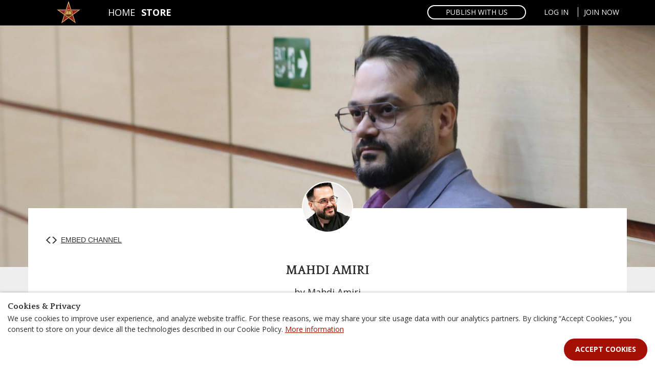

--- FILE ---
content_type: text/html; charset=UTF-8
request_url: https://cine-books.com/channels/seyed-mahdi-channel-135
body_size: 28984
content:
<!doctype html>
<html lang="en">
    <head>
                                        <meta charset="UTF-8">
        <link rel="shortcut icon" href="/logo.gif">
        <meta name='robots' content='index,follow'>
        <link rel="canonical" href="https://cine-books.com/channels/seyed-mahdi-channel-135" /> 
        
                    <title>Mahdi Amiri</title>
            <meta name="description" content="Cine-Books Ambassador">
            <meta name="keywords" content="channel">
                                                <meta property="og:description" content="Cine-Books Ambassador">
            <meta property="og:title"       content="Mahdi Amiri" />
            <meta property="og:image"       content="https://cine-books.com/new_img/promo_blog_logo.jpg" />
            <meta property="og:image:secure_url" content="https://cine-books.com/new_img/promo_blog_logo.jpg" />
            <meta property="og:image:type" content="image/jpeg" />
            <meta property="og:url" content="https://cine-books.com/channels/seyed-mahdi-channel-135">

            <meta name="twitter:domain" content="https://cine-books.com/channels/seyed-mahdi-channel-135">
            <meta name="twitter:title" content="Mahdi Amiri">
            <meta name="twitter:description" content="Cine-Books Ambassador">
            <meta name="twitter:image" content="https://cine-books.com/new_img/promo_blog_logo.jpg">
            <meta name="twitter:image:src" content="https://cine-books.com/new_img/promo_blog_logo.jpg">
                            <meta name="viewport" content="width=device-width, initial-scale=1.0">
        
        <!-- fonts -->
                <link rel="preconnect" href="https://fonts.gstatic.com/" crossorigin>
        <link href="https://fonts.googleapis.com/css?family=Open+Sans:400,400i,700|Quattrocento:700&display=swap&subset=cyrillic,cyrillic-ext,latin-ext" rel="stylesheet" async>


        <!-- Le styles -->
        	            <link rel='stylesheet' href='/assets/css/style-b2b-profile-4b6a1f57ef.css'>
            <link rel="stylesheet" href="/js_v1/cropper/css/cropper.min.css?v=32">
            <link rel="stylesheet" href="/css_v1/project/status-ribbon.css?v=32">
            <link rel="stylesheet" href="/css_v1/project/cowntdown.css?v=32">
            <link rel="stylesheet" href="/css_v1/components/start-watching.css?v=32">
            <link rel="stylesheet" href="/css_v1/components/popup/cropping.css?v=32">            
        
	<link rel='stylesheet' href='/assets/css/style-channel-19f12ced89.css'>
	<link rel='stylesheet' href='/web-viewer/static/css/main.bc65736b.css'>

        	<style>
		@-webkit-keyframes spin{0%{-webkit-transform:rotate(0deg);transform:rotate(0deg)}to{-webkit-transform:rotate(360deg);transform:rotate(360deg)}}@keyframes spin{0%{-webkit-transform:rotate(0deg);transform:rotate(0deg)}to{-webkit-transform:rotate(360deg);transform:rotate(360deg)}}.cb-btn{display:inline-block;font-family:'Open Sans',sans-serif;padding:7px 20px 10px;font-weight:700;cursor:pointer;position:relative;-webkit-transition:.2s;transition:.2s;background-color:transparent;border:0;text-align:center;z-index:1;overflow:hidden;line-height:1.57;-webkit-box-shadow:none;box-shadow:none;vertical-align:bottom;outline:0}.cb-btn,.cb-btn--play-danger,.cb-btn--play-success{min-width:130px;text-decoration:none;text-transform:uppercase;font-size:14px;-webkit-border-radius:30px;border-radius:30px}.cb-btn--play-danger,.cb-btn--play-danger-big,.cb-btn--play-success,.cb-btn-tab__item{display:inline-block;font-family:'Open Sans',sans-serif;font-weight:700;cursor:pointer;position:relative;-webkit-transition:.2s;transition:.2s;text-align:center;z-index:1;overflow:hidden;line-height:1.57;-webkit-box-shadow:none;box-shadow:none;vertical-align:bottom;outline:0}.cb-btn--play-danger-big{text-decoration:none}.cb-btn-tab__item{min-width:130px;text-transform:uppercase;font-size:14px}.cb-btn--play-danger-big>*,.cb-btn--play-danger>*,.cb-btn--play-success>*,.cb-btn-tab__item>*,.cb-btn>*{vertical-align:middle}.cb-btn--nmw.cb-btn--play-danger,.cb-btn--nmw.cb-btn--play-danger-big,.cb-btn--nmw.cb-btn--play-success,.cb-btn--nmw.cb-btn-tab__item,.cb-btn.cb-btn--nmw{min-width:auto}.cb-btn--sm.cb-btn--danger.cb-btn--play-danger,.cb-btn--sm.cb-btn--danger.cb-btn--play-danger-big,.cb-btn--sm.cb-btn--danger.cb-btn--play-success,.cb-btn--sm.cb-btn--danger.cb-btn-tab__item,.cb-btn.cb-btn--sm.cb-btn--danger{padding:5px 15px 5px 10px;border:1px solid transparent}.cb-btn--danger.cb-btn--play-danger,.cb-btn--danger.cb-btn--play-danger-big,.cb-btn--danger.cb-btn--play-success,.cb-btn--danger.cb-btn-tab__item,.cb-btn.cb-btn--danger{border:2px solid #a51005}.cb-btn--danger.cb-btn--play-danger-big::before,.cb-btn--danger.cb-btn--play-danger::before,.cb-btn--danger.cb-btn--play-success::before,.cb-btn--danger.cb-btn-tab__item::before,.cb-btn--white.cb-btn--play-danger-big::before,.cb-btn--white.cb-btn--play-danger::before,.cb-btn--white.cb-btn--play-success::before,.cb-btn--white.cb-btn-tab__item::before,.cb-btn.cb-btn--danger::before,.cb-btn.cb-btn--white::before{border:0}.cb-btn--white.cb-btn--play-danger,.cb-btn--white.cb-btn--play-danger-big,.cb-btn--white.cb-btn--play-success,.cb-btn--white.cb-btn-tab__item,.cb-btn.cb-btn--white{border:2px solid #fff}.cb-btn--play-danger-big::after,.cb-btn--play-danger::after,.cb-btn--play-success::after,.cb-btn-tab__item::after,.cb-btn::after{content:"";display:block;width:100%;height:0;position:absolute;left:50%;top:50%;-webkit-transition:.4s;transition:.4s;-webkit-transform:translate(-50%,-50%) rotate(-60deg);-ms-transform:translate(-50%,-50%) rotate(-60deg);transform:translate(-50%,-50%) rotate(-60deg);z-index:-1}.cb-btn--play-danger-big::before,.cb-btn--play-danger::before,.cb-btn--play-success::before,.cb-btn-tab__item::before,.cb-btn::before{top:0;left:0;-webkit-border-radius:30px;border-radius:30px;content:'';display:block;position:absolute;height:-webkit-calc(100% - 4px);height:calc(100% - 4px);width:-webkit-calc(100% - 4px);width:calc(100% - 4px);border:2px solid transparent}.cb-btn .arrow_next,.cb-btn--play-danger .arrow_next,.cb-btn--play-danger-big .arrow_next,.cb-btn--play-success .arrow_next,.cb-btn-tab__item .arrow_next{margin-right:0;margin-left:8px;-webkit-transition:margin .3s;transition:margin .3s}.cb-btn .arrow_prev,.cb-btn--play-danger .arrow_prev,.cb-btn--play-danger-big .arrow_prev,.cb-btn--play-success .arrow_prev,.cb-btn-tab__item .arrow_prev{margin-left:0;margin-right:8px;-webkit-transition:margin .3s;transition:margin .3s}.desktop .cb-btn--play-danger-big:hover::after,.desktop .cb-btn--play-danger:hover::after,.desktop .cb-btn--play-success:hover::after,.desktop .cb-btn-tab__item:hover::after,.desktop .cb-btn:hover::after,.mobile .cb-btn--play-danger-big:active::after,.mobile .cb-btn--play-danger:active::after,.mobile .cb-btn--play-success:active::after,.mobile .cb-btn-tab__item:active::after,.mobile .cb-btn:active::after,.tablet .cb-btn--play-danger-big:active::after,.tablet .cb-btn--play-danger:active::after,.tablet .cb-btn--play-success:active::after,.tablet .cb-btn-tab__item:active::after,.tablet .cb-btn:active::after{height:600%}.desktop .cb-btn--play-danger-big:hover .arrow_next,.desktop .cb-btn--play-danger:hover .arrow_next,.desktop .cb-btn--play-success:hover .arrow_next,.desktop .cb-btn-tab__item:hover .arrow_next,.desktop .cb-btn:hover .arrow_next,.mobile .cb-btn--play-danger-big:active .arrow_next,.mobile .cb-btn--play-danger:active .arrow_next,.mobile .cb-btn--play-success:active .arrow_next,.mobile .cb-btn-tab__item:active .arrow_next,.mobile .cb-btn:active .arrow_next,.tablet .cb-btn--play-danger-big:active .arrow_next,.tablet .cb-btn--play-danger:active .arrow_next,.tablet .cb-btn--play-success:active .arrow_next,.tablet .cb-btn-tab__item:active .arrow_next,.tablet .cb-btn:active .arrow_next{margin-right:-7px;margin-left:15px}.desktop .cb-btn--play-danger-big:hover .arrow_prev,.desktop .cb-btn--play-danger:hover .arrow_prev,.desktop .cb-btn--play-success:hover .arrow_prev,.desktop .cb-btn-tab__item:hover .arrow_prev,.desktop .cb-btn:hover .arrow_prev,.mobile .cb-btn--play-danger-big:active .arrow_prev,.mobile .cb-btn--play-danger:active .arrow_prev,.mobile .cb-btn--play-success:active .arrow_prev,.mobile .cb-btn-tab__item:active .arrow_prev,.mobile .cb-btn:active .arrow_prev,.tablet .cb-btn--play-danger-big:active .arrow_prev,.tablet .cb-btn--play-danger:active .arrow_prev,.tablet .cb-btn--play-success:active .arrow_prev,.tablet .cb-btn-tab__item:active .arrow_prev,.tablet .cb-btn:active .arrow_prev{margin-left:-7px;margin-right:15px}.cb-btn[disabled],[disabled].cb-btn--play-danger,[disabled].cb-btn--play-danger-big,[disabled].cb-btn--play-success,[disabled].cb-btn-tab__item{opacity:.5;cursor:default}.cb-btn.subscribe-sonuter__button,.subscribe-sonuter__button.cb-btn--play-danger,.subscribe-sonuter__button.cb-btn--play-danger-big,.subscribe-sonuter__button.cb-btn--play-success,.subscribe-sonuter__button.cb-btn-tab__item{margin:-1px}.cb-btn.view-in-store,.view-in-store.cb-btn--play-danger,.view-in-store.cb-btn--play-danger-big,.view-in-store.cb-btn--play-success,.view-in-store.cb-btn-tab__item{width:100%;max-width:272px}.desktop .cb-btn.view-in-store:hover::after,.desktop .view-in-store.cb-btn--play-danger-big:hover::after,.desktop .view-in-store.cb-btn--play-danger:hover::after,.desktop .view-in-store.cb-btn--play-success:hover::after,.desktop .view-in-store.cb-btn-tab__item:hover::after,.mobile .cb-btn.view-in-store:active::after,.mobile .view-in-store.cb-btn--play-danger-big:active::after,.mobile .view-in-store.cb-btn--play-danger:active::after,.mobile .view-in-store.cb-btn--play-success:active::after,.mobile .view-in-store.cb-btn-tab__item:active::after,.tablet .cb-btn.view-in-store:active::after,.tablet .view-in-store.cb-btn--play-danger-big:active::after,.tablet .view-in-store.cb-btn--play-danger:active::after,.tablet .view-in-store.cb-btn--play-success:active::after,.tablet .view-in-store.cb-btn-tab__item:active::after{height:630%}.project-page .cb-btn,.project-page .cb-btn--play-danger,.project-page .cb-btn--play-danger-big,.project-page .cb-btn--play-success,.project-page .cb-btn-tab__item,.story-description-buttons-wrapper .cb-btn,.story-description-buttons-wrapper .cb-btn--play-danger,.story-description-buttons-wrapper .cb-btn--play-danger-big,.story-description-buttons-wrapper .cb-btn--play-success,.story-description-buttons-wrapper .cb-btn-tab__item{vertical-align:middle}.promotes-list .cb-btn,.promotes-list .cb-btn--play-danger,.promotes-list .cb-btn--play-danger-big,.promotes-list .cb-btn--play-success,.promotes-list .cb-btn-tab__item{-webkit-transform:translate(0,0);-ms-transform:translate(0,0);transform:translate(0,0)}.desktop .grid .more-wr .cb-btn--play-danger-big:hover::after,.desktop .grid .more-wr .cb-btn--play-danger:hover::after,.desktop .grid .more-wr .cb-btn--play-success:hover::after,.desktop .grid .more-wr .cb-btn-tab__item:hover::after,.desktop .grid .more-wr .cb-btn:hover::after,.mobile .grid .more-wr .cb-btn--play-danger-big:active::after,.mobile .grid .more-wr .cb-btn--play-danger:active::after,.mobile .grid .more-wr .cb-btn--play-success:active::after,.mobile .grid .more-wr .cb-btn-tab__item:active::after,.mobile .grid .more-wr .cb-btn:active::after,.tablet .grid .more-wr .cb-btn--play-danger-big:active::after,.tablet .grid .more-wr .cb-btn--play-danger:active::after,.tablet .grid .more-wr .cb-btn--play-success:active::after,.tablet .grid .more-wr .cb-btn-tab__item:active::after,.tablet .grid .more-wr .cb-btn:active::after{height:800%}.cb-btn--sm,.cb-btn--sm-white{font-size:14px;padding:7px 16px 5px;min-width:auto;line-height:1}.cb-btn--sm::before{border:1px solid transparent}.cb-btn--sm svg{margin-right:10px;margin-bottom:1px}.cb-btn--sm-white{padding:5px 34px;font-weight:400;border:2px solid #fff}.desktop .cb-btn--sm-white:hover,.mobile .cb-btn--sm-white:active,.tablet .cb-btn--sm-white:active{color:#2d2d2d;background-color:#fff}.cb-btn--sm-solid{display:inline-block;font-size:14px;font-weight:700;color:#fff;padding:7px 16px 5px;min-width:140px;line-height:1;background-color:#c3170b;text-align:center;cursor:pointer;-webkit-transition:.2s;transition:.2s;text-decoration:none;-webkit-border-radius:15px;border-radius:15px}.cb-btn--sm-solid.db{display:block}.desktop .cb-btn--sm-solid:hover,.mobile .cb-btn--sm-solid:active,.tablet .cb-btn--sm-solid:active{background-color:#a51005}.cb-btn--lg,.cb-btn--lg::before{-webkit-border-radius:50px;border-radius:50px}.cb-btn--lg{font-size:16px;padding:11px 36px 12px;min-width:auto;line-height:1.5;font-weight:700}.cb-btn--lg::before{border-width:2px;height:-webkit-calc(100% - 4px);height:calc(100% - 4px);width:-webkit-calc(100% - 4px);width:calc(100% - 4px)}.cb-btn--danger{color:#fff;background-color:#a51005}.cb-btn--danger::before{border-color:#a51005}.cb-btn--danger::after{background:#fff}.desktop .cb-btn--danger:hover,.desktop .start-watching--danger:hover svg,.desktop .text-box-article .cb-btn--danger:hover,.mobile .cb-btn--danger:active,.mobile .start-watching--danger:active svg,.mobile .text-box-article .cb-btn--danger:active,.tablet .cb-btn--danger:active,.tablet .start-watching--danger:active svg,.tablet .text-box-article .cb-btn--danger:active{color:#a51005}.desktop .cb-btn--danger:hover .ladda-spinner div div div,.mobile .cb-btn--danger:active .ladda-spinner div div div,.tablet .cb-btn--danger:active .ladda-spinner div div div{background:#a51005!important}.text-box-article .cb-btn--danger{color:#fff}.cb-btn--danger-light{color:#fff;background-color:#94292f}.cb-btn--danger-light::before{border-color:#94292f;height:100%;width:100%}.cb-btn--danger-light::after{background:#fff}.desktop .cb-btn--danger-light:hover,.mobile .cb-btn--danger-light:active,.tablet .cb-btn--danger-light:active{color:#94292f}.cb-btn--pink-light{color:#ff818d;background-color:#fff3f5;padding:9px 20px 12px;overflow:visible;cursor:default;font-weight:400}.cb-btn--pink-light::before{border-color:#ffc3cc;border-width:1px;height:100%;width:100%}.cb-btn--white{color:#a51005;background-color:#fff}#slider .more::before,.cb-btn--white::before,.page-creators .help-publish .cb-btn--outline-danger::before,.page-for-rights-holders .help-publish .cb-btn--outline-danger::before,.page-for-screenwriters .help-publish .cb-btn--outline-danger::before{border-color:#fff}.cb-btn--white::after{background:#a51005}.desktop .cb-btn--white:hover,.mobile .cb-btn--white:active,.tablet .cb-btn--white:active{color:#fff}.cb-btn--gray-light,.cb-btn--gray-middle{background-color:#f3f3f3;color:#333;padding:9px 20px 12px;overflow:visible;cursor:default;font-weight:400}.cb-btn--gray-light::before,.cb-btn--gray-middle::before{border-color:#d8d8d8;border-width:1px;height:100%;width:100%}.page-home .cb-btn--gray-light{cursor:pointer}.cb-btn--gray-middle{background-color:#ededed;color:#494949;cursor:pointer;font-weight:700}.cb-btn--gray-middle::before{border-color:#dadada}.cb-btn--disabled{color:#fff;background-color:#a2a2a2;cursor:default;border:2px solid #a2a2a2}.cb-btn--secondary{color:#fff;background-color:rgba(0,0,0,.3)}.cb-btn--light{color:#333;background-color:#dedede}.cb-btn--outline-light{color:#fff;padding-top:9px;padding-bottom:12px}.cb-btn--outline-light.cb-btn--sm{padding-top:6px;padding-bottom:6px}.cb-btn--outline-light::before{border-color:#fff;height:100%;width:100%}.cb-btn--outline-light::after{background:#fff}.desktop .cb-btn--outline-light:hover,.desktop .cb-btn--outline-warning:hover,.mobile .cb-btn--outline-light:active,.mobile .cb-btn--outline-warning:active,.tablet .cb-btn--outline-light:active,.tablet .cb-btn--outline-warning:active{color:#2d2d2d}.cb-btn--outline-warning{color:#eadb5e}.cb-btn--outline-warning::before{border-color:#eadb5e;height:100%;width:100%}.cb-btn--outline-warning::after{background:#eadb5e}.cb-btn--outline-danger{color:#a51005;padding-top:9px;padding-bottom:12px}.cb-btn--outline-danger.cb-btn--sm{padding:6px 16px}.cb-btn--outline-danger.cb-btn--sm::before{padding:1px;height:100%}.cb-btn--outline-danger::before{border-color:#a51005;height:100%;width:100%}.cb-btn--outline-danger::after{background:#a51005}.desktop .cb-btn--outline-danger:hover,.mobile .cb-btn--outline-danger:active,.tablet .cb-btn--outline-danger:active{color:#fff}#slider .more,.page-creators .help-publish .cb-btn--outline-danger,.page-for-rights-holders .help-publish .cb-btn--outline-danger,.page-for-screenwriters .help-publish .cb-btn--outline-danger{background:#fff}.page-creators .help-publish .cb-btn--outline-danger,.page-for-rights-holders .help-publish .cb-btn--outline-danger,.page-for-screenwriters .help-publish .cb-btn--outline-danger{min-width:220px}.cb-btn--black--outline-danger,.cb-btn--black--outline-warning{text-transform:uppercase;text-decoration:none;font:700 14px/16px 'Open Sans',sans-serif;-webkit-border-radius:22px;border-radius:22px;margin:0 auto 10px;cursor:pointer;-webkit-transition:.4s;transition:.4s;display:inline-block}.cb-btn--black--outline-warning{background-color:rgba(0,0,0,.4);color:#eadb5e;padding:9px 32px 9px 9px;border:1px solid #eadb5e}.desktop .cb-btn--black--outline-warning:hover,.mobile .cb-btn--black--outline-warning:active,.tablet .cb-btn--black--outline-warning:active{background-color:rgba(232,219,83,.1)}.cb-btn--black--outline-danger svg,.cb-btn--black--outline-warning svg{margin-right:16px}.cb-btn--black--outline-danger{color:#a51005;padding:8px 32px 8px 9px;border:1px solid #a51005;background-color:transparent}.desktop .cb-btn--black--outline-danger:hover,.mobile .cb-btn--black--outline-danger:active,.tablet .cb-btn--black--outline-danger:active{background-color:rgba(0,0,0,.2)}.cb-btn--outline-disabled{color:#a2a2a2;background-color:#fff;cursor:default;border:2px solid #a2a2a2}.exerpt{padding-left:17px}.start-watching{background-image:url(/new_img/icons/play-icon-yellow.png);background-repeat:no-repeat;background-position:10px center;display:none}.desktop .start-watching{display:block}.start-watching--danger{color:#fff;text-transform:uppercase;text-decoration:none;font-weight:700;padding:3px 0 0 8px;margin:0 auto;background-color:#a51005;cursor:pointer;-webkit-transition:.4s;transition:.4s;outline:0;display:inline-block;border:2px solid #a51005;-webkit-border-radius:22px;border-radius:22px;text-align:center}.desktop .start-watching--danger:hover,.mobile .start-watching--danger:active,.tablet .start-watching--danger:active{background-color:#fff;color:#a51005}.start-watching--danger[disabled]{color:#c1c1c1;border-color:#c1c1c1;opacity:.5;cursor:default}.start-watching--danger svg{color:inherit;-webkit-border-radius:50%;border-radius:50%;margin-left:-6px;vertical-align:middle;margin-top:-6px;margin-bottom:-1px}.cb-btn--play-success{color:#fff;background-color:#0eaa01;border:2px solid #0eaa01;padding:7px 7px 7px 9px;width:100%}.cb-btn--play-danger svg,.cb-btn--play-danger-big svg,.cb-btn--play-success svg{-webkit-border-radius:50%;border-radius:50%;border:1px solid #fff;background-color:#0eaa01;vertical-align:bottom;margin-right:0;float:left}.desktop .cb-btn--play-success:hover,.mobile .cb-btn--play-success:active,.tablet .cb-btn--play-success:active{background-color:transparent;color:#0eaa01}.desktop .cb-btn--play-success:hover svg,.mobile .cb-btn--play-success:active svg,.tablet .cb-btn--play-success:active svg{border-color:#0eaa01}.cb-btn--play-danger,.cb-btn--play-danger-big{color:#fff;background-color:#a51005;border:2px solid #a51005;padding:7px 7px 7px 9px;width:100%}.cb-btn--play-danger svg,.cb-btn--play-danger-big svg{background-color:#a51005}.desktop .cb-btn--play-danger:hover,.mobile .cb-btn--play-danger:active,.tablet .cb-btn--play-danger:active{background-color:transparent;color:#a51005}.desktop .cb-btn--play-danger-big:hover svg,.desktop .cb-btn--play-danger:hover svg,.mobile .cb-btn--play-danger-big:active svg,.mobile .cb-btn--play-danger:active svg,.tablet .cb-btn--play-danger-big:active svg,.tablet .cb-btn--play-danger:active svg{border-color:#a51005}.cb-btn--play-danger-big{padding:18px 21px;font-size:30px;-webkit-border-radius:50px;border-radius:50px;width:auto;min-width:410px;text-transform:initial}.cb-btn--play-danger-big svg{margin-right:16px}.desktop .cb-btn--play-danger-big:hover,.mobile .cb-btn--play-danger-big:active,.tablet .cb-btn--play-danger-big:active{background-color:#fff;color:#a51005}.cb-btns-justify{-webkit-box-pack:justify;-webkit-justify-content:space-between;-ms-flex-pack:justify;justify-content:space-between;-webkit-box-align:start;-webkit-align-items:flex-start;-ms-flex-align:start;align-items:flex-start}.cb-btn-tabs,.cb-btns-justify{display:-webkit-box;display:-webkit-flex;display:-ms-flexbox;display:flex}.cb-btn-tabs--justify>*{-webkit-box-flex:1;-webkit-flex:1;-ms-flex:1;flex:1}.cb-btn-tabs--if{display:-webkit-inline-box;display:-webkit-inline-flex;display:-ms-inline-flexbox;display:inline-flex}.cb-btn-tab__item{padding:8px 20px 11px;-webkit-border-radius:0;border-radius:0;border:2px solid #a51005;color:#a51005;text-decoration:none}.cb-btn-tab__item,.page-projects .cb-btn-tab__item{background-color:#fff}.page-store .cb-btn-tab__item{min-width:190px}.cb-btn-tab__item.active,.desktop .cb-btn-tab__item:hover,.mobile .cb-btn-tab__item:active,.tablet .cb-btn-tab__item:active{background-color:#a51005;color:#fff;border-color:transparent;text-decoration:none}.cb-btn-tab__item+.cb-btn-tab__item{border-left:0}.cb-btn-tab__item:first-child{-webkit-border-top-left-radius:22px;border-top-left-radius:22px;-webkit-border-bottom-left-radius:22px;border-bottom-left-radius:22px}.cb-btn-tab__item:last-child{-webkit-border-top-right-radius:22px;border-top-right-radius:22px;-webkit-border-bottom-right-radius:22px;border-bottom-right-radius:22px}.project-filter-wrap{max-width:800px;margin-left:auto;margin-right:auto;padding:0 15px}.tabs-nav{display:-webkit-box;display:-webkit-flex;display:-ms-flexbox;display:flex;border:1px solid rgba(51,51,51,.5)}.btn-social,.tabs-nav>*{text-decoration:none;display:inline-block}.tabs-nav>*{line-height:1;text-transform:uppercase;-webkit-transition:background .3s;transition:background .3s;text-align:center;white-space:nowrap;cursor:pointer;padding:17px 15px;color:#333;min-width:90px}.desktop .tabs-nav>:hover,.mobile .tabs-nav>:active,.tablet .tabs-nav>:active,.tabs-nav>.active{background-color:#ff9046;color:#fff}.tabs-nav.tabs-nav--inline{display:-webkit-inline-box;display:-webkit-inline-flex;display:-ms-inline-flexbox;display:inline-flex}.tabs-nav.tabs-nav--equal-items>*{-webkit-box-flex:1;-webkit-flex:1;-ms-flex:1;flex:1}.btn-social{min-width:210px;color:#fff;padding:18px 20px 17px 54px;position:relative}.btn-social::before{content:'';position:absolute;width:32px;height:32px;left:12px;top:12px;background-repeat:no-repeat;background-position:center center}.btn-facebook{background-color:#3b5998}.btn-facebook::before{background-image:url("data:image/svg+xml,%3Csvg xmlns='http://www.w3.org/2000/svg' viewBox='0 0 24 24'%3E%3Cpath fill='%23fff' d='M13 7.429v2.571h3.5l-.5 3h-3v9h-4v-9h-2v-3l2.012.008v-2.572c0-2.857 1.143-4.429 4.429-4.429l3.559-.007v3h-2.571c-1.286 0-1.429.429-1.429 1.429z'/%3E%3C/svg%3E")}.btn-twitter{background-color:#1da1f2}.btn-twitter::before{background-image:url("data:image/svg+xml,%3Csvg xmlns='http://www.w3.org/2000/svg' viewBox='0 0 26 26'%3E%3Cpath fill='%23fff' d='M26 5.6c-1 .4-2 .7-3.2.8 1-.7 2-1.7 2.3-3-1 .7-2 1-3.2 1.4-1-1-2.3-1.7-3.8-1.7-3 0-5.3 2.5-5.3 5.4 0 .4 0 .8.2 1.2C8.4 9.3 4.5 7.2 2 4c-.4.8-.7 1.7-.7 2.7 0 1.8 1 3.4 2.4 4.4-1 0-1.7-.2-2.4-.6 0 2.6 1.8 4.8 4.2 5.2-.4.2-1 .2-1.4.2H3c.8 2 2.7 3.5 5 3.6-1.8 1.4-4 2.2-6.5 2.2H.3c2.3 1.4 5 2.3 8 2.3 9.7 0 15-8 15-15v-.7c1-.7 2-1.7 2.6-2.7'/%3E%3C/svg%3E")}.btn-google-plus{background-color:#dc4e41}.btn-google-plus::before{background-image:url("data:image/svg+xml,%3Csvg xmlns='http://www.w3.org/2000/svg' viewBox='0 0 32 32'%3E%3Cpath fill='%23fff' d='M11 7c-4.973 0-9 4.027-9 9s4.027 9 9 9 9-4.027 9-9c0-.617-.066-1.219-.188-1.801l-.047-.199h-8.766v3h6c-.477 2.836-3.027 5-6 5-3.313 0-6-2.688-6-6 0-3.313 2.688-6 6-6 1.5 0 2.867.555 3.922 1.465l2.148-2.105c-1.602-1.465-3.73-2.359-6.07-2.359zm14 4v3h-3v2h3v3h2v-3h3v-2h-3v-3z'/%3E%3C/svg%3E")}.btn-super-magic{padding:10px 35px;color:#fff;font:700 15px/24px 'Open Sans',sans-serif;text-transform:uppercase;text-decoration:none;display:inline-block;border:2px solid #fff;-webkit-border-radius:30px;border-radius:30px;text-align:center;position:relative;overflow:hidden;-webkit-transition:.4s;transition:.4s;background:0 0}.btn-super-magic__text{position:relative;z-index:1}.btn-super-magic::after{content:"";display:block;background:#fff;width:100%;height:0;position:absolute;left:50%;top:50%;-webkit-transition:.4s;transition:.4s;-webkit-transform:translate(-50%,-50%) rotate(-60deg);-ms-transform:translate(-50%,-50%) rotate(-60deg);transform:translate(-50%,-50%) rotate(-60deg)}.desktop .btn-super-magic:hover,.mobile .btn-super-magic:active,.tablet .btn-super-magic:active{color:#c3170b}.desktop .btn-super-magic:hover::after,.mobile .btn-super-magic:active::after,.tablet .btn-super-magic:active::after{height:600%}.transparent-btn{border:0;background-color:transparent;display:inline-block;line-height:0;padding:5px}.transparent-btn,.transparent-btn>*{vertical-align:middle}.learn-more{color:#c3170b;text-transform:uppercase;font-size:14px;font-weight:700;text-decoration:none;display:inline-block;padding-right:25px;position:relative}.learn-more:before{content:'';position:absolute;width:18px;height:14px;right:5px;top:4px;-webkit-transition:all .3s;transition:all .3s;background:url(/new_img/b2b/arrows-right.png) no-repeat 0 -18px}.desktop .learn-more:hover:before,.mobile .learn-more:active:before,.tablet .learn-more:active:before{right:0}.link-to-b2b{display:none}.back,.store__back-btn{display:inline-block;position:relative}.back{color:#c3170b;text-transform:uppercase;font-size:14px;font-weight:700;text-decoration:none;border:0;background-color:transparent;line-height:1.5;padding-left:25px}.back:before,.store__back-btn:before{content:'';position:absolute;top:4px;left:0}.back:before{-webkit-transition:all .3s;transition:all .3s;background:url(/new_img/b2b/arrow-left-red.png) no-repeat 0 1px;width:18px;height:14px}.desktop .back:hover:before,.mobile .back:active:before,.tablet .back:active:before{left:-5px}.store__back-btn{padding-left:16px}.store__back-btn:before{width:8px;height:12px;background-image:url(/new_img/b2b/arr-min-left-yellow.png);background-repeat:no-repeat}.read-more-authors-bio,.see-more{color:#a51005;text-transform:uppercase;font-size:14px;font-weight:400;text-decoration:underline;position:relative;border:0;background-color:transparent;display:none;cursor:pointer}.see-more{font-size:15px;font-weight:700;text-decoration:none;display:inline-block;background-image:url(/new_img/components/see-more-arrow-min.png);background-position:bottom center;background-repeat:no-repeat;padding-bottom:16px}.see-more.see-more--open{background-image:url(/new_img/components/see-more-arrow--open-min.png)}.icon-e-close{fill:#aaa;width:19px;height:19px;vertical-align:top}.desktop .icon-e-close:hover,.mobile .icon-e-close:active,.tablet .icon-e-close:active{fill:#a51005}@media screen and (max-width:767px){.cb-btn-tabs{display:inline-block;width:auto}.cb-btn-tab__item,.cb-btns-justify{display:block}.cb-btn-tab__item{width:100%}.cb-btn-tab__item,.cb-btn-tab__item+.cb-btn-tab__item,.cb-btn-tab__item:first-child,.cb-btn-tab__item:last-child{-webkit-border-radius:0;border-radius:0;border:1px solid #dadada}.cb-btn-tab__item:first-child{-webkit-border-radius:22px 22px 0 0;border-radius:22px 22px 0 0}.cb-btn-tab__item:last-child{-webkit-border-radius:0 0 22px 22px;border-radius:0 0 22px 22px}.exerpt{padding:8px 17px 8px 9px}.cb-btn--black--outline-warning svg{margin-right:6px}.desktop .grid .more-wr .cb-btn--play-danger-big:hover::after,.desktop .grid .more-wr .cb-btn--play-danger:hover::after,.desktop .grid .more-wr .cb-btn--play-success:hover::after,.desktop .grid .more-wr .cb-btn-tab__item:hover::after,.desktop .grid .more-wr .cb-btn:hover::after,.mobile .grid .more-wr .cb-btn--play-danger-big:active::after,.mobile .grid .more-wr .cb-btn--play-danger:active::after,.mobile .grid .more-wr .cb-btn--play-success:active::after,.mobile .grid .more-wr .cb-btn-tab__item:active::after,.mobile .grid .more-wr .cb-btn:active::after,.tablet .grid .more-wr .cb-btn--play-danger-big:active::after,.tablet .grid .more-wr .cb-btn--play-danger:active::after,.tablet .grid .more-wr .cb-btn--play-success:active::after,.tablet .grid .more-wr .cb-btn-tab__item:active::after,.tablet .grid .more-wr .cb-btn:active::after{height:1500%}}.hide-viewer,.hide-viewer svg{position:absolute;-webkit-transition:all .1s linear;transition:all .1s linear}.hide-viewer{display:block;right:-50px;text-decoration:none;color:#fff;width:100px;height:100px;background:#242424;-webkit-border-radius:50%;border-radius:50%;font-size:30px;z-index:10000000;top:-50px}.hide-viewer:hover{background:#474646}.hide-viewer:hover svg{fill:#fff}.hide-viewer svg{fill:#999;top:65px;left:23px}.desktop .open-voting-project:hover::after,.mobile .open-voting-project:active::after,.tablet .open-voting-project:active::after{height:1550%}.cb-btn--like-link{color:#323232;font-size:14px;border:0;background-color:transparent;cursor:pointer;position:relative}.cb-btn--like-link::before{content:"";display:block;position:absolute;width:100%;height:100%}.desktop .cb-btn--like-link:hover,.mobile .cb-btn--like-link:active,.tablet .cb-btn--like-link:active{color:#a51005}.cb-btn--like-link,.cb-btn--like-link span{text-decoration:underline}.cb-btn--gradient-danger{display:inline-block;text-align:center;min-width:280px;padding:21px 20px;font-size:16px;font-weight:700;color:#fff;text-transform:uppercase;text-decoration:none;-webkit-border-radius:35px;border-radius:35px;-webkit-transition:.2s;transition:.2s;cursor:pointer}.cb-btn--gradient-danger:hover{background-image:-webkit-gradient(linear,left top,left bottom,from(#c3170b),to(#c3170b));background-image:-webkit-linear-gradient(top,#c3170b,#c3170b);background-image:linear-gradient(to bottom,#c3170b,#c3170b)}.cb-btn--gradient-danger:active{background-image:-webkit-gradient(linear,left top,left bottom,from(#a51005),to(#c3170b));background-image:-webkit-linear-gradient(top,#a51005,#c3170b);background-image:linear-gradient(to bottom,#a51005,#c3170b)}.cb-btn--gradient-danger[disabled]{opacity:.5;cursor:default}.cb-btn--gradient-danger,.cb-btn--gradient-danger[disabled]:active,.cb-btn--gradient-danger[disabled]:hover{background-image:-webkit-gradient(linear,left top,left bottom,from(#c3170b),to(#a51005));background-image:-webkit-linear-gradient(top,#c3170b,#a51005);background-image:linear-gradient(to bottom,#c3170b,#a51005)}header,header.header-hide{-webkit-transition:z-index 1s .5s,opacity .5s;transition:z-index 1s .5s,opacity .5s}header{position:fixed;top:0;width:100%;height:50px;opacity:1;z-index:5004}header.header-hide{z-index:-1;opacity:0}.img-logo1,.menu-wrapper{opacity:1;position:relative}.menu-wrapper{background:#000;border-bottom:1px solid #323437;height:50px;-webkit-transition:all 1s;transition:all 1s}.img-logo1{top:6px;margin-bottom:6px}.img-logo1,.img-logo2,.logo img{-webkit-transition:all .5s linear;transition:all .5s linear}.img-logo2{opacity:0;position:absolute;top:0;left:0;right:0;margin:auto}.logo img{height:132px;border:0}nav{margin-left:150px}.menu nav ul{margin-bottom:0}.site-header nav>ul>li{float:left;position:relative;margin:0 6px}.site-header nav>ul>li>a{text-transform:uppercase;font-size:18px;line-height:48px;font-weight:400;color:#fff;text-decoration:none}.site-header nav>ul>li>a.cb-btn--sm-white{margin-top:10px;margin-right:8px;font-size:14px;line-height:1;font-weight:400}.desktop .site-header nav>ul>li>a.cb-btn--sm-white:hover,.mobile .site-header nav>ul>li>a.cb-btn--sm-white:active,.tablet .site-header nav>ul>li>a.cb-btn--sm-white:active{color:#333}@media (max-width:1199px){.site-header nav>ul>li>a.cb-btn--sm-white{margin-right:0}}.menu a.select{font-weight:700}.right-menu{float:right}.site-header .download-app{color:#eadb5e;-webkit-transition:all .3s linear;transition:all .3s linear}.download-app{-webkit-backface-visibility:hidden;backface-visibility:hidden}.site-header .join,.site-header .login{font-size:14px;margin:0 3px 0 15px;vertical-align:-3px;font-weight:400}.site-header .join{margin-left:0;padding-left:8px}.menu nav a.download-app{display:table;padding-top:0}.download-app div.ico{float:left;width:26px;border:2px solid #eadb5e;padding:1px;-webkit-border-radius:50%;border-radius:50%;height:26px;margin-top:10px;margin-right:10px}.desktop .download-app svg:hover,.desktop a.download-app:hover,.mobile .download-app svg:active,.mobile a.download-app:active,.tablet .download-app svg:active,.tablet a.download-app:active,a.download-app{-webkit-transition:all 0s linear;transition:all 0s linear}.download-app svg,.site-header nav>ul>li>a,ul.user-menu>li{-webkit-transition:all .3s linear;transition:all .3s linear}.download-app svg{float:left;width:14px;margin:3px;vertical-align:-6px;fill:#eadb5e;height:14px}.download-app-head{float:left}.user-auth-box,.user-auth-not-identity{display:none}a.user+.user-menu-wrapper{display:none;position:absolute;top:49px;left:0}ul.user-menu{width:210px;border:1px solid transparent}ul.user-menu>li{height:0;opacity:0;overflow:hidden;border-bottom:1px solid transparent;background:#000}.menu nav li .user-menu-wrapper li{margin:0}ul.user-menu>li>a{display:block;position:relative;left:0;font-size:18px;padding:0 0 0 40px;color:#fff;background:url(/new_img/store-arrow.png) -19px 48% no-repeat;-webkit-transition:all .3s;transition:all .3s}.goods{background:url(/new_img/cart-s.png) 1px 25px no-repeat;display:inline-block;text-align:center;height:50px;min-width:24px;margin-top:20px;color:#fff;font:14px/1.5 'Open Sans',sans-serif}.menu{vertical-align:top;margin:0 auto}.menu a,ul.user-menu>li>a{text-decoration:none}.menu .join.select,.menu .login.select{color:#eadb5e}.cart,.logo{display:inline-block;vertical-align:top}.logo{text-align:center;position:absolute;z-index:2}.logo .slogan,.logo.anim img,ul.user-menu{-webkit-transition:all .5s linear;transition:all .5s linear}.logo .slogan{opacity:1;text-transform:uppercase;font-size:14px;line-height:1;color:#fff;text-shadow:1px 1px 1px #000}.page-home .logo .slogan{color:#fff}.logo.anim img{height:46px}.logo .beta,.logo.anim .img-logo1,.logo.anim .img-logo2,.logo.anim .slogan{-webkit-transition:all .5s linear;transition:all .5s linear;opacity:0}.logo .beta,.logo.anim .img-logo2{opacity:1;top:1px}.logo .slogan span{color:#d0a458;vertical-align:3px}.logo .beta{position:absolute;top:-20px;right:40px;color:#fff;font-size:12px;text-transform:uppercase;opacity:0}.logo.anim .beta{opacity:1;top:2px;-webkit-transition:all .5s .1s linear;transition:all .5s .1s linear}.site-header nav>ul>li:last-child{margin-right:0}.join,.login,.site-header nav>ul>li>a.download-app{font-size:14px;margin:0 3px 0 15px;vertical-align:-3px;font-weight:400}.site-header nav>ul>li>a.download-app{margin-left:0}.site-header nav>ul>li>a.user{position:relative;display:inline-block;width:210px;padding:0 40px 0 25px;border:1px solid #323232;border-top:1px solid #000;text-transform:none;overflow:hidden;white-space:nowrap;text-overflow:ellipsis;-webkit-box-sizing:border-box;box-sizing:border-box;z-index:2}.site-header nav>ul>li>a.user:after{content:'';display:block;position:absolute;top:3px;right:0;height:40px;width:40px;overflow:hidden;background:url(/new_img/review-sprite.png) no-repeat;background-position:7px 20px;-webkit-transition:all .3s linear;transition:all .3s linear}.site-header nav>ul>li>a.user.show-user-menu:after{background:url(/new_img/review-sprite.png) no-repeat;background-position:7px -6px}a.user.show-user-menu+.user-menu-wrapper{top:49px}.user-menu.show-border{border-color:#323232}ul.user-menu>li.open{height:47px;border-color:#323232;opacity:1}ul.user-menu>li.open a{padding:10px 0 10px 20px}ul.user-menu>li.open:first-child{height:auto;padding:10px 0 3px}ul.user-menu>li:first-child{border-bottom:none;text-align:center}ul.user-menu>li:last-child{border-bottom:none}.desktop ul.user-menu>li>a:hover,.mobile ul.user-menu>li>a:active,.tablet ul.user-menu>li>a:active{left:10px}.desktop .manu-cabinet ul>li>a.disable:hover,.desktop ul.user-menu>li>a.disable:hover,.manu-cabinet ul>li>a.disable,.mobile .manu-cabinet ul>li>a.disable:active,.mobile ul.user-menu>li>a.disable:active,.tablet .manu-cabinet ul>li>a.disable:active,.tablet ul.user-menu>li>a.disable:active,ul.user-menu>li>a.disable{left:0;opacity:.6;cursor:default}.desktop ul.user-menu>li>a.active:hover,.mobile ul.user-menu>li>a.active:active,.tablet ul.user-menu>li>a.active:active{left:0}ul.user-menu>li>a.active{color:#eadb5e;padding-left:38px;background:url(/new_img/store-arrow.png) 20px 48% no-repeat}.friends-title{text-align:center;text-transform:uppercase;padding-top:15px;font:700 35px/1.2 Quattrocento,serif;margin:0 0 15px}.join{margin-left:0}.download-app{color:#eadb5e;-webkit-transition:all .3s linear;transition:all .3s linear}.desktop .download-app:hover,.download-app:hover svg,.mobile .download-app:active,.tablet .download-app:active{color:#cec052}.desktop .site-header nav>ul>li>a:hover,.mobile .site-header nav>ul>li>a:active,.tablet .site-header nav>ul>li>a:active{color:#aeaeae;-webkit-transition:all .3s linear;transition:all .3s linear}.login{border-right:1px solid #fff;padding-right:14px}.join{padding-left:8px}.cart-link{float:right;margin-bottom:-15px}.cart-link,.cart-link.cart{display:none}.cart,.cart-img{position:relative}.cart:after{content:'';display:block;position:absolute;top:0;left:0;width:100%;height:30%;-webkit-box-shadow:-1px 25px 20px -21px #000 inset;box-shadow:-1px 25px 20px -21px #000 inset}.cart-img{background:url(/new_img/cart-ribbon_new.png) no-repeat;width:48px;height:90px;top:-15px;text-align:center;-webkit-transition:top .2s ease-in;transition:top .2s ease-in}.cart:hover .cart-img{top:-5px}.mobile-menu-wrapper{width:100%;display:none;height:67px;margin:0;padding:0;border-bottom:1px solid #323232;position:fixed;background:#000;opacity:1;-webkit-transition:all 1s;transition:all 1s}.first-time.header-hide header .menu-wrapper{opacity:0}.hamburger-button{display:-webkit-inline-box;display:-webkit-inline-flex;display:-ms-inline-flexbox;display:inline-flex;-webkit-box-pack:center;-webkit-justify-content:center;-ms-flex-pack:center;justify-content:center;-webkit-box-align:center;-webkit-align-items:center;-ms-flex-align:center;align-items:center;height:60px;width:60px;background:0 0;border:0;font:0/0 a;color:#cc0100;cursor:pointer}.site-header .hamburger-button{position:absolute;top:50%;right:0;-webkit-transform:translateY(-50%);-ms-transform:translateY(-50%);transform:translateY(-50%)}.hamburger-button__box{width:20px;height:16px;border-top:2px solid currentColor;border-bottom:2px solid currentColor;position:relative;-webkit-transition:-webkit-transform .3s;transition:transform .3s;transition:transform .3s,-webkit-transform .3s}.hamburger-button__box::after,.hamburger-button__box::before{content:'';position:absolute;display:block;top:50%;left:50%;-webkit-transform:translate(-50%,-50%);-ms-transform:translate(-50%,-50%);transform:translate(-50%,-50%);background-color:currentColor}.hamburger-button__box::after{width:100%;height:2px}.mobile-menu-is-open .hamburger-button__box{-webkit-transform:rotate(405deg);-ms-transform:rotate(405deg);transform:rotate(405deg);height:20px;border:0}.mobile-menu-is-open .hamburger-button__box::before{height:100%;width:2px}.m-menu-burger-button-back-cross{position:absolute;cursor:pointer;right:19px;top:25px;opacity:0}.m-menu-but-animation-active,.m-menu-but-animation-active-back{opacity:0;-webkit-transition:opacity .5s ease-out;transition:opacity .5s ease-out;-webkit-animation-name:spin;animation-name:spin;-webkit-animation-duration:600ms;animation-duration:600ms;-webkit-animation-iteration-count:infinite;animation-iteration-count:infinite}.ios .m-menu-but-animation-active{-webkit-animation-iteration-count:3;animation-iteration-count:3}.m-menu-but-animation-active-back{opacity:1;-webkit-animation-iteration-count:1;animation-iteration-count:1}@media screen and (max-width:1399px){.site-header nav{margin-left:150px}.cart-link{float:right}}@media screen and (max-width:1199px){header{height:67px;width:100%}.menu-wrapper{display:none}.mobile-menu-wrapper{display:block}.mobile-menu-links .mobile-menu-app{display:none;padding-left:50px;background:url(/new_img/download-app-red.png) 20px 4px no-repeat;color:#cc0100}.mobile-logo{position:absolute;left:10px;top:1px;height:64px}.mobile-menu-links{width:100%;height:100%;text-align:center;line-height:64px}.m-burger-links li a,.mobile-menu-links a{text-decoration:none;text-transform:uppercase}.mobile-menu-links a{font-family:"Open Sans";margin-left:0;margin-right:0;font-size:14px}.m-menu-burger-button{position:absolute;cursor:pointer;right:19px;top:25px}.m-burger-menu{position:absolute;left:100%;top:0;padding-top:65px;padding-bottom:40px;width:200px;background:rgba(0,0,0,.85);-webkit-transition:-webkit-transform .3s;transition:transform .3s;transition:transform .3s,-webkit-transform .3s}.mobile-menu-is-open .m-burger-menu{-webkit-transform:translateX(-100%);-ms-transform:translateX(-100%);transform:translateX(-100%)}.m-burger-links li{height:43px;line-height:43px;padding-left:15px}.m-burger-links li a{color:#aeaeae;padding-left:0;display:block}.desktop .m-burger-links li:hover,.m-burger-links li.active,.m-burger-links li:active,.mobile .m-burger-links li:active,.tablet .m-burger-links li:active{background-color:rgba(26,26,26,.7)}.m-burger-menu .m-burger-links .m-burger-download-app{padding-left:50px;background:url(/new_img/download-app-red.png) 20px 10px no-repeat}.m-burger-menu .m-burger-links .m-burger-download-app a{color:#cc0100}.m-burger-menu .m-burger-links .m-burger-soc{line-height:56px}.m-burger-menu .m-burger-links .m-burger-log-block,.m-burger-menu .m-burger-links .m-burger-log-block a{font-size:15px;font-family:"Open Sans";color:#fff;text-transform:uppercase}.burger-menu-cart{position:relative}.burger-menu-cart .cart-link{position:absolute;left:65px;top:0}.burger-menu-cart .cart .cart-img{top:2px}.mobile-menu-links a.mobile-head-login{margin-right:5px;overflow:hidden;display:inline-block;vertical-align:top;white-space:nowrap;text-overflow:ellipsis;width:auto;max-width:-webkit-calc(100% - 315px);max-width:calc(100% - 315px);text-align:right;color:#aeaeae}.mobile-menu-links a.mobile-head-join{margin-left:5px;margin-right:35px;color:#aeaeae}.mobile-menu-cart{position:absolute;right:60px;top:0}.mobile-menu-cart .goods{line-height:25px}}@media screen and (max-width:370px){.mobile-menu-links a.mobile-head-login{max-width:-webkit-calc(100% - 262px);max-width:calc(100% - 262px)}.mobile-menu-cart{right:50px}}body .mobile-menu-links a.mob-me-dash{margin-left:0;margin-right:0;color:#aeaeae}.b2b-cabinet{padding-top:100px}@media (max-width:991px){.b2b-cabinet{padding-top:117px}}.user-credits__header{position:relative}.mobile-menu-links .user-credits__header{display:inline-block}.user-credits__header .user-credits__toggle{display:inline-block;margin-top:16px;border:0;background:0 0;color:#eadb5e;font-weight:700;cursor:pointer;font-size:15px;line-height:1}.mobile-menu-links .user-credits__header .user-credits__toggle{line-height:64px;vertical-align:top;margin-top:0}.user-credits__header .user-credits__info-block{position:absolute;width:260px;background-color:#fff;color:#333;padding:22px 19px 26px;top:55px;left:50%;margin-left:-130px;-webkit-box-shadow:0 1px 6px rgba(0,0,0,.17);box-shadow:0 1px 6px rgba(0,0,0,.17);-webkit-border-radius:22px;border-radius:22px;line-height:1.5;display:none}.user-credits__header .user-credits__info-block.show{display:block}.user-credits__header .user-credits__info-block::before{content:'';width:50px;height:50px;-webkit-border-radius:5px;border-radius:5px;-webkit-transform:rotate(45deg);-ms-transform:rotate(45deg);transform:rotate(45deg);position:absolute;top:-2px;z-index:0;background:#fff;left:50%;margin-left:-27px}.user-credits__header .user-credits__info-block .user-credits__info-block-content{position:relative;z-index:0}.user-credits__header .user-credits__info-block .user-credits__info-block-content p{margin-bottom:6px}.user-credits__header .user-credits__info-block .user-credits__list{margin-bottom:25px;text-align:left}.user-credits__header .user-credits__info-block .user-credits__list p{margin-bottom:2px}.user-credits__header .user-credits__info-block .user-credits__list a{text-decoration:underline;color:#a51001;font-size:15px;text-transform:none}</style>
        
                    
<!-- Google Tag Manager -->
<script>(function(w,d,s,l,i){w[l]=w[l]||[];w[l].push({'gtm.start':
new Date().getTime(),event:'gtm.js'});var f=d.getElementsByTagName(s)[0],
j=d.createElement(s),dl=l!='dataLayer'?'&l='+l:'';j.async=true;j.src=
'https://www.googletagmanager.com/gtm.js?id='+i+dl;f.parentNode.insertBefore(j,f);
})(window,document,'script','dataLayer','GTM-P2R8RBZ');</script>
<!-- End Google Tag Manager -->

<script>
        var categoryName = '';
    window.yaParams = window.yaParams || {};
    window.yaParams.page = document.location.href;
    if(categoryName){
        window.yaParams.categoryName = categoryName;
    }
                var analiticGoogleAccountId = 'UA-68880657-1';
        var analiticFacebookAccountId = '100825510489061';
    var analiticConversionAccountId = '865746579';
    var analiticConversionLabel = '2PVRCJ-e5mwQk_3onAM';
    // analytics.js    
    function handleOutboundLinkClicks(event, eventAction) {
        var eventAction = eventAction || 'click';
        if(typeof event === 'string' || event instanceof String){
            var href = event;
        }else{
            var href = event.href;
        }
        console.log(href, 'link');
        ga('send', 'event', {
                eventCategory: 'Outbound Link',
                eventAction: eventAction,
                eventLabel: href,
                transport: 'beacon'
        });
    }

            // Facebook Pixel Code
        !function(f,b,e,v,n,t,s)
        {if(f.fbq)return;n=f.fbq=function(){n.callMethod?
        n.callMethod.apply(n,arguments):n.queue.push(arguments)};
        if(!f._fbq)f._fbq=n;n.push=n;n.loaded=!0;n.version='2.0';
        n.queue=[];t=b.createElement(e);t.async=true;
        t.src=v;s=b.getElementsByTagName(e)[0];
        s.parentNode.insertBefore(t,s)}(window, document,'script',
        'https://connect.facebook.net/en_US/fbevents.js');
        fbq('init', analiticFacebookAccountId);
        //   fbq('init', analiticFacebookAccountId, {}); <-- old code
        fbq('track', 'PageView');
        // End Facebook Pixel Code
    </script>            
                    <script>
                window.Config = {
                    BASE_PATH: 'https://cine-books.com'
                };
                var cart;
                                var isLanding = '?is_landing=0';
                                var userIsLogined = false;
                    var locale = [];
                    locale['TEXT_PAYMENT_COMPLITED'] = "Payment has been successfully completed";
                    locale['TEXT_USER_WITH_THIS_EMAIL_EXISTS'] = 'User with this email already exists';
                    locale['TEXT_EMAIL_CANNOT_BE_EMPTY'] = 'Sorry, email cannot be empty.';
                    locale['TEXT_PASSWORD_HAS_BEEN_CHANGED'] = 'Password has been successfully changed';
                    locale['TEXT_LOGIN_AND_PRESS_COMMENT_BUTTON'] = "Please <a target='_blank' href='/user/login#signin'>log in</a> or <a target='_blank' href='/user/login#signup'>join</a> now and press \"Comment\" button  again";
                    locale['TEXT_MESSAGE_CANNOT_BE_EMPTY'] = 'Sorry, the message cannot be empty';
                    locale['TEXT_CONFIRM_AND_PRESS_COMMENT_BUTTON'] = "Please <a href='javascript:void(0);' onclick='return send_confirm();'>confirm</a> your email and press \"Comment\" button  again";
                    locale['TEXT_CAPTCHA_NOT_A_ROBOT'] = "Prove that you are not a robot.";
                    locale['TEXT_PLEASE_ENTER_CODE'] = 'Please enter the code';
                    locale['TEXT_ENTER_EMAIL'] = 'Please, enter your email.';
                    locale['TEXT_CONFIRM_EMAIL_SENT'] = 'Thank you! A message has been successfully sent to %s.<br>Please check your email to complete registration';
                    locale['TEXT_PASSWORDS_DO_NOT_MATCH'] = 'Passwords do not match';
                    locale['TEXT_INCORRECT_EMAIL_OR_PASSWORD'] = "Your email and password don't match. Please try again";
                    locale['TEXT_TITLE_CANNOT_BE_EMPTY'] = 'Sorry, title cannot be empty.';
                    locale['TEXT_LINK_CANNOT_BE_EMPTY'] = 'Sorry, link cannot be empty.';
                    locale['TEXT_TITLE_MIN_SYMBOLS'] = "Sorry, the title is too short (3 characters min and 100 characters max)";
                    locale['TEXT_URL_IS_INCORRECT'] = 'Invalid url format.';
                    locale['TEXT_NAME_CANNOT_BE_EMPTY'] = 'Sorry, name cannot be empty.';
                    locale['SUBJECT_CANNOT_BE_EMPTY'] = 'Sorry, subject cannot be empty.';
                    locale['CODE_THE_BOOK_HAS_BEEN_ADDED'] = 20004;
                    locale['CODE_THE_BOOK_HAS_BEEN_ADDED_SMALL'] = 20005;
                    locale['TEXT_NOTIFICION_HAS_BEEN_SENT'] = 'Notificion has been sent';
                    locale['TEXT_SETTINGS_HAVE_BEEN_SAVED'] = 'Thank you! Your settings have been saved';
                    locale['TEXT_IMG_WRONG_FORMAT'] = 'Wrong format: only .jpg, .jpeg and .png files are supported.';
                    locale['TEXT_PLEASE_UPGRADE_YOUR_BROWSER'] = 'Please upgrade your browser, because your current browser lacks some new features we need!';
                    locale['TEXT_NO_CONNECTED_SOCIAL_NETWORKS_FOUND'] = 'Sorry, but no connected social networks found';
                    locale['TEXT_FIELD_CANNOT_BE_EMPTY'] = "Sorry, the field cannot be empty.";
                    locale['TEXT_PLEASE_COMPLETE_ALL_THE_REQUIRED_FIELDS_CORRECTLY'] = "Please complete all the required fields correctly.";


                    TEXT_TO_USE_PP_AND_TOS = 'Please accept Terms of Service and Privacy Policy to use the service.';
                    TEXT_TO_USE_PP_IPOT_AND_TOS = 'Please accept Terms of Service, Rights Holders Terms and Privacy Policy to use the service.';

                    TEXT_PASSWORDS_MIN_SYMBOLS = "Password is too short (6 characters min)";
                    TEXT_PASSWORDS_MAX_SYMBOLS = 'Password is too long (30 characters max)';
                    TEXT_EMAIL_IS_INCORRECT = 'Invalid email format.';

                    TEXT_NAME_CANNOT_BE_EMPTY = "Sorry, name cannot be empty.";
                    TEXT_NAME_MIN_SYMBOLS = "The name should contain from 3 to 30 characters.";
                    TEXT_MESSAGE_MIN_SYMBOLS = "Oops! Wrong length of the message (please type from 3 to 1000 characters)";
                    TEXT_MESSAGE_B2B_MIN_SYMBOLS = "The message should contain from 6 to 255 characters.";
                    ERROR_INCORRECT_EMAIL_OR_PASSWORD = 4013;
                    TEXT_CANNOT_BE_EMPTY = "Text cannot be empty";
                    TEXT_MIN_SYMBOLS = "Oops! Wrong length of the text";

                    locale['TEXT_YOU_CART_IS_EMPTY'] = "Your cart is empty";
                    locale['TEXT_PLEASE_LOGIN'] = "Please log in to your CINE-BOOKS account";
                    locale['APP_ERROR_INVALID_PARAMETR'] = "The request is incorrect. Please reload the page and try again or contact the Support Team.";
            </script>
          
          
        
            </head>

    <body class="page-channel layout-b2b-cabinet ">
        
<div class="js-cb-overlay cb-overlay">
    <div class="cb-overlay__spinner">
        <div></div>
        <div></div>
        <div></div>
        <div></div>
        <div></div>
        <div></div>
        <div></div>
        <div></div>
        <div></div>
        <div></div>
        <div></div>
        <div></div>
    </div>
</div>


<script>
var overlaySpinner = document.querySelector('.js-cb-overlay')
function overlaySpinnerShow() {
    overlaySpinner.classList.add('cb-overlay--show')
}
function overlaySpinnerHide() {
    overlaySpinner.classList.remove('cb-overlay--show')
}
function overlaySpinnerToggle() {
    overlaySpinner.classList.toggle('cb-overlay--show')
}
</script>                    <!-- Google Tag Manager (noscript) -->
<noscript><iframe src="https://www.googletagmanager.com/ns.html?id=GTM-P2R8RBZ"
height="0" width="0" style="display:none;visibility:hidden"></iframe></noscript>
<!-- End Google Tag Manager (noscript) -->

    <noscript><img height="1" width="1" style="display:none" src="https://www.facebook.com/tr?id=100825510489061&ev=PageView&noscript=1" alt=""/></noscript>
                <div class="min-height  container ">
            	<header class="site-header">
		<div class="menu-wrapper">
	<div class="menu container cnb-container">
					<a href="/">
				<div class="logo">
					<img class="img-logo1" src="/new_img/cine_logo_beta.png" alt="Cine Books"/>
					<img class="img-logo2" src="/new_img/logo_small.png" alt="Cine Books"/>
																					<div class="slogan"> read
						<span>.</span>
						listen
						<span>.</span>
						watch
					</div>
				</div>
			</a>
		
		<nav>
			<ul>
								<li>
					<a href="/" class="">home</a>
				</li>
								<li>
					<a href="/store" class="select">store</a>
				</li>
														</ul>
			<ul class="right-menu">
				<li>
					<a class="cb-btn cb-btn--sm-white" href="https://publishing.cine-books.com/">Publish with Us</a>
				</li>
												<li
					class="user-auth-box"> 				</li>

				<li class="user-auth-box menu-garmoshka">
					<a class="user user-auth-name" href="javascript:void(0);">User</a>
					<div id="user-menu-wrapper" class="user-menu-wrapper">
						<ul class="user-menu">
							<li class="open">
								<div class="avatar-box js-avatar avatar-big avatar-rounded block-center">
									<img src="/new_img/none.png" class="user-auth-image avatar-image" alt="photo"/>
								</div>
							</li>
														
														<li class="open">
								<a class="cab-profile " href="/user/profile">Profile Info</a>
							</li>
							<li class="open">
								<a class="cab-my-books " href="/user/my-library">Library</a>
							</li>
							<li class="open">
								<a class="cab-account " href="/user/account">Account Settings</a>
							</li>
							<li class="open">
								<a class="cab-supported-projects " href="/user/supported-projects">Supported Projects</a>
							</li>
							<li class="open">
								<a class="cab-social " href="/user/social">Social Networks</a>
							</li>
														<li class="open">
								<a class="cab-purchases " href="/user/purchases">Purchases</a>
							</li>
																					<li class="open">
								<a class="cab-logout" href="/user/logout">Logout</a>
							</li>
						</ul>
					</div>
				</li>
				<li class="user-auth-not-identity">
					<a class="login login-reg js-login-link signin" data-usertype="b2c" href="/user/login#signin">
						<span class="fix-width">log in</span>
					</a>
					<a class="join register-reg js-join-link signup" data-usertype="b2c" href="/user/login#signup">
						join now
					</a>
				</li>
				<li>
					<a class="cart-link cart " href="/store/checkout">
						<div class="cart">
							<div class="cart-img">
								<span class="goods count_items">1</span>
							</div>
						</div>
					</a>
				</li>
			</ul>
		</nav>

	</div>
</div>

<div class="mobile-menu-wrapper">
	<a href="/">
		<img
		class="mobile-logo" src="/new_img/logo-mobile-big-min.png" alt="Cine Books"/>
		</a>
	<div class="mobile-menu-links">

		<div
			class="user-auth-box">
			
			<a class="mobile-head-login-p2 mob-me-dash" href="javascript:void(0);">|</a>

			<a class="mobile-head-login mobile-head-login-p2 user user-auth-name"  href="/user/profile#account" >
				User
			</a>

		</div>

		<div class="user-auth-not-identity">

			<a class="mobile-head-login mobile-head-login-p2 [ login-reg js-login-link ]" data-usertype="b2c" href="/user/login#signin">
				log in
			</a>
			<a class="mobile-head-login-p2 mob-me-dash" href="javascript:void(0);">|</a>
			<a class="mobile-head-join mobile-head-login-p2 [ register-reg js-join-link ]" data-usertype="b2c" href="/user/login#signup">
				join now
			</a>
		</div>

		<div class="mobile-menu-cart">
			<a class="cart-link cart " href="/store/checkout">
				<div class="cart">
					<div class="cart-img">
						<span class="goods count_items">2</span>
					</div>
				</div>
			</a>
		</div>
	</div>
	<div class="m-burger-menu bm-hidden">
		<ul class="m-burger-links">
			<li class="">
				<a href="/">
					HOME
				</a>
			</li>
			<li class="">
				<a href="/store">
					STORE
				</a>
			</li>

						
						
				<li>
					<a href="https://publishing.cine-books.com/"> Publish with Us</a>
			</li>

			<li class="user-auth-box">
				<a class="mobile-head-join mobile-head-login-p2" href="/user/logout">
					Logout
				</a>
			</li>

		</ul>
	</div>
	<button type="button" aria-label="Open and Close Menu" aria-controls="navigation" class="hamburger-button js-toggle-mobile-menu">
		<div class="hamburger-button__box">
			Menu
		</div>
	</button>
		</div>

<script>
	(function () {
var hamburger = document.querySelector('.js-toggle-mobile-menu');
var siteHeader = document.querySelector('.site-header')
hamburger.addEventListener('click', toggleMobileMenu)
function toggleMobileMenu() {
siteHeader.classList.toggle('mobile-menu-is-open')
}
})()
</script>

<style>
	.hamburger-button {
		display: inline-flex;
		justify-content: center;
		align-items: center;
		height: 60px;
		width: 60px;
		background: none;
		border: none;
		font: 0 / 0 a;
		color: #CC0100;
		cursor: pointer;
	}
	.site-header .hamburger-button {
		position: absolute;
		top: 50%;
		right: 0;
		transform: translateY(-50%);
	}
	.hamburger-button__box {
		width: 20px;
		height: 16px;
		border-top: 2px solid currentColor;
		border-bottom: 2px solid currentColor;
		position: relative;
		transition: transform 0.3s;
	}
	.hamburger-button__box::after,
	.hamburger-button__box::before {
		content: '';
		position: absolute;
		display: block;
		top: 50%;
		left: 50%;
		transform: translate(-50%, -50%);
		background-color: currentColor;
	}
	.hamburger-button__box::after {
		width: 100%;
		height: 2px;
	}
	.mobile-menu-is-open .hamburger-button__box {
		transform: rotate(405deg);
		height: 20px;
		border: none;
	}
	.mobile-menu-is-open .hamburger-button__box::before {
		height: 100%;
		width: 2px;
	}


	.mobile-menu-is-open .m-burger-menu {
		transform: translateX(-100%);
	}

	.m-burger-menu {
		position: absolute;
		left: 100%;
		top: 0;
		padding-top: 65px;
		padding-bottom: 40px;
		width: 200px;
		background: rgba(0, 0, 0, 0.85);
		transition: transform 0.3s;
	}
</style>
	</header>
            
                        <div class="b2b-cabinet">
                <div class="container">
                                        
                        <div class="b2b-menu-cabinet">
    <div class="b2b-cabinet-content">
        <ul>
                        
            <li class="" ><a href="/user/profile">Profile Info</a></li>
            <li class="" ><a href="/user/my-library">Library</a></li>
            <li class="" ><a href="/user/account">Account Settings</a></li>
            <li class="" ><a href="/user/supported-projects">Supported Projects</a></li>
            <li class="" ><a href="/user/social">Social Networks</a></li>             
                    </ul>
    </div>
</div>                    
                                                            
                    	<div class="store-channel">
		<img class="store-channel-bg" src="/new_img/channels/80/64e6630294d68.jpg" alt="">

		<div class=" cnb-container store-channel__header_w">
			<div class="store-channel__header">
				<div class="avatar-box js-avatar avatar-big avatar-rounded block-center">
					<img src="/new_img/channels/80/64e6633e9f5ec.jpg" class="avatar-image" alt="photo">
				</div>

				<div class="store-channel__description_w">
					<div class="store-channel__title">
						Mahdi Amiri
					</div>

					
											<p class="channel-author text-center fz18">by
							Mahdi Amiri</p>
					
					<div class="follow-block_w text-center follow-mobile-view">
						<button class="
							                                js-follow-channel follow ladda-button
							                                 js-join-link 							                            " data-style="zoom-out"  data-usertype="b2c"   data-channel="80">
							<svg class="icon icon-plus_black" width="12" height="12" color="#2d2d2d">
								<use xlink:href="#icon-plus_black"></use>
							</svg>
							Follow
						</button>

						<div class="unfollow-block dib vat"  style="display: none;" >
							<button class="following-span follow ladda-button" data-style="zoom-out">
								<svg class="icon icon-check_black" width="17" height="11" color="#2d2d2d">
									<use xlink:href="#icon-check_black"></use>
								</svg>
								Following
							</button>
							<div class="follow-popover_w">
								<button class="js-unfollow-channel follow-popover" data-channel="80">
									Unfollow channel
								</button>
							</div>
						</div>

						<div class="what-wrapper dark ml-1 mt-1">
							<a class="mail-what" href="javascript:void(0);">
								<svg class="" width="18" height="18">
									<use xlink:href="#icon-info2"></use>
								</svg>
							</a>
							<span>
																	Follow the channel so you don’t miss new stories.
															</span>
						</div>

					</div>

					<p class="store-channel__description text-center">Cine-Books Ambassador</p>
					<div class="text-center">
						<button class="read-more-description hidden">READ MORE</button>
					</div>
				</div>

				<div class=" text-center">
					<div class="channel-counts_w">
																																																			<div class="mt-2 mb-2"> <button type="button" class="
									                                        js-show-embed-popup cb-btn--like-link embed-popup-btn
									                                         js-join-link 									                                    " data-popup="share-widget-channel"  data-usertype="b2c" >
									<div class="flex align-items-center">
										<svg xmlns="http://www.w3.org/2000/svg" width="21" height="13" viewbox="0 0 21 13" class="mr-2">
											<path fill="currentColor" d="M2.67 6.5l6.38-6.5h-2.67l-6.38 6.5 6.38 6.5h2.67zm15.67 0l-6.38-6.5h2.67l6.38 6.5-6.38 6.5h-2.67z"/>
										</svg>
										<span>EMBED CHANNEL</span>
									</div>
								</button>
							</div>
											</div>


					

				<!-- классы following-sonuter__button follow-sonuter__button у кнопок должны присутствовать, тк к ним привязаны события-->
														</div>
			</div>
		</div>
	</div>

	<div id="cine-books-channel-page" style="min-height: 100vh"></div>
	<div class="viewer-pos">
		<div class="web-container" id="isDesktop">
			<a class="hide-viewer" href="javascript:void(0);">
				<svg version="1.1" xmlns="http://www.w3.org/2000/svg" xmlns:xlink="http://www.w3.org/1999/xlink" x="0px" y="0px" width="13.091px" height="11.272px" viewbox="0 0 13.091 11.272" enable-background="new 0 0 13.091 11.272" xml:space="preserve">
					<g>
						<path d="M5.287,5.502L0.264,0h2.492l3.81,4.319L10.362,0h2.466L7.804,5.502l5.287,5.77h-2.479L6.565,6.706l-4.087,4.566H0L5.287,5.502z"></path>
					</g>
				</svg>
			</a>
			<div id="loader" class="loader" data-style="zoom-out">
				<span class="ladda-spinner"></span>
			</div>

			<div class="web-viewer"></div>
		</div>
	</div>

	<script>
		var bookTypesContent = {
'audiobook' : '<p class="title">Audiobook</p><p>A traditional audiobook that you can LISTEN to.</p>','text' : '<p class="title">Audiobook</p><p>A traditional audiobook that you can LISTEN to.</p>','photo-story' : '<p class="title">Photo Story</p><p>A story that you can READ as a sequence of photos, with or without text, that form a certain storyline.</p>','cinematic-story' : '<p class="title">Cinematic Story</p><p>A story that you can READ and WATCH as a photo-realistic motion slideshow with animations, video inserts and video special effects.</p>','photo-illustrated-book' : '<p class="title">Photo-illustrated Book</p><p>А book that you can READ as a regular e-book with cinematic photo-illustrations on each page, LISTEN to as an audiobook, and WATCH as a photo-realistic static slideshow.</p>','cinematic-book' : '<p class="title">Cinematic Book</p><p>А book that you can READ as a regular e-book with cinematic photo-illustrations on each page, LISTEN to as audiobook, and WATCH as a photo-realistic motion slideshow with animations and video special effects.</p>','film' : '<p class="title">Film</p><p>A traditional film based on a book-to-film screenplay adaptation. </p>','movie' : '<p class="title">Film</p><p>A traditional film based on a book-to-film screenplay adaptation. </p>','epub' : '<p class="title">Epub</p><p>Epub format. </p>',}

var channelId = '80';

var channelType = '1';
	</script>
	<svg style="position: absolute; width: 0; height: 0; overflow: hidden" version="1.1" xmlns="http://www.w3.org/2000/svg" xmlns:xlink="http://www.w3.org/1999/xlink">
		<defs>
			<symbol id="icon-plus_black" viewbox="0 0 32 32">
				<path d="M14.667 0h2.667v32h-2.667v-32z"></path>
				<path d="M0 14.667h32v2.667h-32v-2.667z"></path>
			</symbol>
			<symbol id="icon-check_black" viewbox="0 0 50 32">
				<path d="M20.277 32l-20.277-20.277 2.218-2.218 18.059 17.743 27.248-27.248 2.218 2.218z"></path>
			</symbol>
		</defs>
	</svg>
                </div>
            </div>

            </div>
    <footer>
	<div class="menu-list-block">
		<div class="content cnb-container">
			<div class="menu-list flex row">
				<div class="menu-item flex-column">
					<div class="padding-15">
						<div class="footer-column__title">ABOUT</div>
												<ul>
														<li>
								<a href="/company">Company</a>
							</li>
							<li>
								<a href="/about">Cinematic Books</a>
							</li>
														<li>
								<a href="/cine-book-format">Cine-book Format</a>
							</li>
							<li>
								<a href="/platform/for-philanthropists">For Philanthropists</a>
							</li>
																											
						</ul>
											</div>
				</div>

																																																																																																																																																																								
																																																												
					<div class="menu-item flex-column"> <div class="padding-15">
						<div class="footer-column__title">Press Room</div>
						<ul>
							<li><a title=""href="/press">Press Page</a></li>
							<li><a target="_blank" class="analitic-download" href="/press-files/CINE-BOOKS_Press-Kit.zip" download data-ga="CINE-BOOKS_Press-Kit.zip">Download Press Kit</a></li>
							<li><a title=""href="/news">News</a></li>
						</ul>
					</div>
				</div>

				<div class="menu-item flex-column">
					<div class="padding-15">
						<div class="footer-column__title">Help</div>
						<ul>
							<li><a title=""href="/contact-us">Contacts</a></li>
							<li><a title=""href="/faq-and-support">FAQ & Support</a></li>
						</ul>
					</div>
				</div>
			</div>
		</div>
	</div>
	<div class="content cnb-container">
		<div class="clearfix mb-2">
			<div class="social">
				<div class="footer-column__title">Stay in touch</div>
				<div class="social-links">
    <div class="clearfix connect-contact-us-socials">
        <a class="soc-fb" title="Join us in Facebook" target="_blank" href="https://www.facebook.com/cinebooks/" rel="noreferrer">
            <svg class="icon icon-facebook" width="20" height="20" style="margin-top: 4px;"><use xlink:href="#icon-facebook"></use></svg>
        </a>
        <span>Facebook</span>
    </div>
    <div class="clearfix connect-contact-us-socials">
        <a class="soc-twitter" title="Follow us on Twitter" target="_blank" href="https://twitter.com/CINE_BOOKS" rel="noreferrer">
            <svg class="icon icon-twitter" width="20" height="20" style="margin-top: 4px;"><use xlink:href="#icon-twitter"></use></svg>
        </a>
        <span>Twitter</span>
    </div>
    <div class="clearfix connect-contact-us-socials">
        <a class="soc-instagram" title="Subscribe us on Instagram" target="_blank" href="https://www.instagram.com/cinebooksofficial/" rel="noreferrer">
            <svg class="icon icon-instagram" width="20" height="20" style="margin-top: 4px;"><use xlink:href="#icon-instagram"></use></svg>
        </a>
        <span>Instagram</span>
    </div>
    <div class="clearfix connect-contact-us-socials">
        <a class="soc-youtube" title="Subscribe us on YouTube" target="_blank" href="https://www.youtube.com/cinebooks" rel="noreferrer">
            <svg class="icon icon-youtube" width="20" height="20" style="margin-top: 4px;"><use xlink:href="#icon-youtube"></use></svg>
        </a>
        <span>YouTube</span>
    </div>
    <div class="clearfix connect-contact-us-socials">
        <a class="soc-linkedin" title="Subscribe us on LinkedIn" target="_blank" href="https://www.linkedin.com/company/cine-books/" rel="noreferrer">
            <svg class="icon icon-linkedin2" width="20" height="20" style="margin-top: 4px;"><use xlink:href="#icon-linkedin2"></use></svg>
        </a>
        <span>LinkedIn</span>
    </div>
</div>			</div>
					</div>
		<div class="horizontal-col footer-menu-quick">
			<ul class="footer-menu footer-menu-mobile">
				<li>
					<a href="/terms-of-service">Terms Of Service</a>
				</li>
				<li>
					<a href="/b2b-terms-and-conditions">B2B Terms and Conditions</a>
				</li>
				<li>
					<a href="/privacy-policy">Privacy Policy</a>
				</li>
				<li>
					<a href="/platform/distribution-agreement">Distribution Agreement</a>
				</li>
				<li>
					<a href="/platform/royalties-and-fees">Royalties & Fees</a>
				</li>
							</ul>
		</div>
		<div class="all-rights">All rights reserved. ©
			2026
			CINE-BOOKS Entertainment Ltd.</div>
	</div>
</footer>

<svg style="position: absolute; width: 0; height: 0; overflow: hidden" version="1.1" xmlns="http://www.w3.org/2000/svg" xmlns:xlink="http://www.w3.org/1999/xlink">
    <defs>
        <symbol id="icon-close" viewBox="0 0 30 32">
            <path d="M17.92 16l11.52-12.373c0.853-0.853 0.64-2.133-0.213-2.987s-2.133-0.64-2.987 0.213l-11.307 11.947-11.307-12.16c-0.853-0.853-2.133-0.853-2.987-0.213-0.853 0.853-0.853 2.133-0.213 2.987l11.52 12.373-11.52 12.373c-0.853 0.853-0.64 2.133 0.213 2.987 0.427 0.64 1.067 0.853 1.493 0.853 0.64 0 1.067-0.213 1.493-0.64l11.307-12.16 11.307 12.16c0.427 0.427 1.067 0.64 1.493 0.64s1.067-0.213 1.493-0.64c0.853-0.853 0.853-2.133 0.213-2.987l-11.52-12.373z"></path>
        </symbol>
        <symbol id="icon-info" viewBox="0 0 32 32">
            <path d="M16 1.778c7.822 0 14.222 6.4 14.222 14.222s-6.4 14.222-14.222 14.222-14.222-6.4-14.222-14.222c0-7.822 6.4-14.222 14.222-14.222zM16 0c-8.889 0-16 7.111-16 16v0c0 8.711 7.111 16 16 16 8.711 0 16-7.111 16-16v0c0-8.889-7.289-16-16-16v0z"></path>
            <path stroke-width="1.7778" stroke-miterlimit="10" stroke-linecap="round" stroke-linejoin="round" d="M16 15.289v9.244"></path>
            <path stroke-width="1.7778" stroke-miterlimit="10" stroke-linecap="round" stroke-linejoin="round" d="M16 7.467v3.022"></path>
        </symbol>
        <symbol id="icon-close" viewBox="0 0 30 32">
            <path d="M17.92 16l11.52-12.373c0.853-0.853 0.64-2.133-0.213-2.987s-2.133-0.64-2.987 0.213l-11.307 11.947-11.307-12.16c-0.853-0.853-2.133-0.853-2.987-0.213-0.853 0.853-0.853 2.133-0.213 2.987l11.52 12.373-11.52 12.373c-0.853 0.853-0.64 2.133 0.213 2.987 0.427 0.64 1.067 0.853 1.493 0.853 0.64 0 1.067-0.213 1.493-0.64l11.307-12.16 11.307 12.16c0.427 0.427 1.067 0.64 1.493 0.64s1.067-0.213 1.493-0.64c0.853-0.853 0.853-2.133 0.213-2.987l-11.52-12.373z"></path>
        </symbol>
        <symbol id="icon-ound-plus" viewBox="0 0 32 32">
            <path fill="currentColor" d="M16 0c8.837 0 16 7.163 16 16s-7.163 16-16 16c-8.837 0-16-7.163-16-16v0c0-8.837 7.163-16 16-16v0zM14.213 24.024h3.533v-6.211h6.24v-3.532h-6.24v-6.291h-3.533v6.291h-6.24v3.532h6.24v6.211z"></path>
        </symbol>
        <symbol id="icon-e-close" viewBox="0 0 31 32">
            <path d="M0.013 0.88l30.239 30.239 0.893-0.893-30.239-30.239zM30.252 0.88l0.893 0.893-30.239 30.239-0.893-0.893z"></path>
        </symbol>

        <symbol id="icon-info2" viewBox="0 0 32 32">
            <path fill="currentColor" stroke="none" d="M16 1.778c7.822 0 14.222 6.4 14.222 14.222s-6.4 14.222-14.222 14.222-14.222-6.4-14.222-14.222c0-7.822 6.4-14.222 14.222-14.222zM16 0c-8.889 0-16 7.111-16 16v0c0 8.711 7.111 16 16 16 8.711 0 16-7.111 16-16v0c0-8.889-7.289-16-16-16v0z"></path>
            <path stroke="currentColor" stroke-width="1.7778" stroke-miterlimit="10" stroke-linecap="round" stroke-linejoin="round" d="M16 15.289v9.244"></path>
            <path stroke="currentColor" stroke-width="1.7778" stroke-miterlimit="10" stroke-linecap="round" stroke-linejoin="round" d="M16 7.467v3.022"></path>
        </symbol>

         <symbol id="icon-Book-Sript" viewBox="0 0 32 32">
            <path fill="currentColor" d="M25.286 8.403v13.232l-0.592 0.045c-2.224 0.17-4.41 0.65-6.477 1.421v-5.824h2.518l-3.382-3.402v-3.626l0.97-0.368c2.045-0.784 4.208-1.267 6.416-1.434l0.547-0.045z"></path>
            <path fill="currentColor" d="M27.091 10.362h-1.082v11.581c0 0.173-0.144 0.317-0.33 0.33l-0.925 0.070c-0.266 0.019-0.531 0.045-0.797 0.074-0.086 0.010-0.173 0.022-0.256 0.032-0.179 0.022-0.355 0.045-0.534 0.070-0.102 0.016-0.205 0.032-0.31 0.048-0.16 0.026-0.317 0.051-0.477 0.080-0.109 0.019-0.218 0.042-0.326 0.064-0.15 0.029-0.301 0.061-0.451 0.093-0.112 0.026-0.224 0.051-0.336 0.077-0.147 0.032-0.291 0.070-0.435 0.106-0.112 0.029-0.227 0.058-0.339 0.090-0.144 0.038-0.285 0.080-0.429 0.122-0.112 0.032-0.224 0.067-0.333 0.099-0.144 0.045-0.285 0.090-0.426 0.138-0.109 0.035-0.218 0.074-0.326 0.109-0.048 0.016-0.099 0.035-0.147 0.054h8.266v-13.235z"></path>
            <path fill="currentColor" d="M13.261 17.194c-0.032 0.032-0.010 0.086 0.035 0.086h2.4v5.795c-2.032-0.752-4.176-1.219-6.362-1.389l-0.64-0.051v-13.232l0.554 0.045c2.208 0.166 4.374 0.653 6.416 1.434l0.966 0.368v3.555l-3.37 3.389z"></path>
            <path fill="currentColor" d="M6.893 10.362v13.235h8.272c-0.045-0.016-0.090-0.032-0.134-0.048-0.102-0.035-0.208-0.070-0.31-0.106-0.147-0.048-0.294-0.096-0.442-0.141-0.106-0.032-0.214-0.064-0.32-0.096-0.147-0.045-0.294-0.086-0.442-0.125-0.109-0.029-0.218-0.058-0.323-0.086-0.147-0.038-0.298-0.074-0.445-0.109-0.109-0.026-0.218-0.051-0.326-0.074-0.15-0.032-0.304-0.064-0.454-0.093-0.109-0.022-0.218-0.045-0.323-0.064-0.157-0.029-0.317-0.054-0.474-0.080-0.102-0.016-0.208-0.032-0.31-0.051-0.173-0.026-0.349-0.048-0.525-0.067-0.090-0.010-0.176-0.022-0.266-0.032-0.266-0.029-0.528-0.054-0.794-0.074l-0.97-0.077c-0.186-0.016-0.33-0.16-0.33-0.33v-11.584h-1.085z"></path>
        </symbol>

        <symbol id="icon-upload-cloud" viewBox="0 0 43 32">
            <path fill="currentColor" d="M37.157 12.057c0.062-0.463 0.14-0.924 0.14-1.4 0-5.885-4.771-10.656-10.656-10.656v0c-3.481 0-6.543 1.694-8.486 4.277-0.649-0.171-1.396-0.273-2.165-0.281l-0.005-0c-0.001 0-0.002 0-0.002 0-5.148 0-9.322 4.173-9.322 9.322 0 0.001 0 0.002 0 0.003v-0c0 0.146 0.036 0.276 0.041 0.421-3.863 1.137-6.702 4.67-6.702 8.903 0 0.001 0 0.001 0 0.002 0 5.149 4.174 9.323 9.323 9.323 0 0 0.001 0 0.001 0h22.645c5.885 0 10.656-4.771 10.656-10.656v0c0-3.991-2.218-7.431-5.469-9.256zM23.975 18.647v13.353h-5.328v-13.351h-5.328l7.994-7.992 7.992 7.992z"></path>
        </symbol>

        <symbol id="icon-explore" viewBox="0 0 32 32">
            <path fill="currentColor" d="M8.575 18.49c1.268 1.266 3.018 2.050 4.952 2.050 3.87 0 7.007-3.137 7.007-7.007s-3.137-7.007-7.007-7.007c-1.934 0-3.684 0.783-4.952 2.050l0-0c-1.267 1.27-2.050 3.022-2.050 4.957s0.783 3.688 2.050 4.957l-0-0z"></path>
            <path fill="currentColor" d="M0 13.533c0 7.474 6.059 13.533 13.533 13.533 3.737 0 7.12-1.515 9.569-3.964v0c3.742-3.742 5.023-9.289 3.029-14.678-0.023-0.063-0.047-0.12-0.074-0.178-2.399-5.225-7.23-8.245-12.524-8.245-7.474 0.001-13.532 6.059-13.533 13.533v0zM6.241 6.241c4.021-4.021 10.563-4.021 14.584 0s4.021 10.563 0 14.584c-1.867 1.864-4.445 3.016-7.292 3.016s-5.425-1.152-7.292-3.016l0 0c-4.021-4.021-4.021-10.563 0-14.584z"></path>
            <path fill="currentColor" d="M24.354 24.313c-0.506 0.507-1.051 0.975-1.631 1.398l-0.039 0.027c-0.068 0.050-0.112 0.129-0.112 0.219 0 0.075 0.031 0.143 0.080 0.192l0 0 5.152 5.121c0.444 0.415 1.043 0.669 1.701 0.669 1.379 0 2.496-1.118 2.496-2.496 0-0.658-0.255-1.257-0.671-1.703l0.001 0.001-5.149-5.122c-0.049-0.049-0.117-0.079-0.191-0.079-0.090 0-0.169 0.044-0.218 0.111l-0.001 0.001c-0.448 0.615-0.913 1.158-1.418 1.661l-0 0z"></path>
        </symbol>
        <symbol id="icon-step_arrow" viewBox="0 0 14 32">
            <path fill="currentColor" d="M-0.019 0h2.958l10.802 16-10.802 16h-2.958v-32z"></path>
        </symbol>
        <symbol id="icon-white_step_arrow" viewBox="0 0 14 32">
            <path fill="#fff" stroke="#e9e9e9" stroke-width="0.9412" stroke-miterlimit="4" stroke-linecap="butt" stroke-linejoin="miter" d="M0.452 0.471h2.871l10.485 15.529-10.485 15.529h-2.871"></path>
        </symbol>

                    <symbol id="icon-facebook" viewBox="0 0 32 32">
                <path fill="currentColor" d="M19 6h5v-6h-5c-3.86 0-7 3.14-7 7v3h-4v6h4v16h6v-16h5l1-6h-6v-3c0-0.542 0.458-1 1-1z"></path>
            </symbol>

            <symbol id="icon-twitter" viewBox="0 0 32 32">
                <path fill="currentColor" d="M32 7.075c-1.175 0.525-2.444 0.875-3.769 1.031 1.356-0.813 2.394-2.1 2.887-3.631-1.269 0.75-2.675 1.3-4.169 1.594-1.2-1.275-2.906-2.069-4.794-2.069-3.625 0-6.563 2.938-6.563 6.563 0 0.512 0.056 1.012 0.169 1.494-5.456-0.275-10.294-2.888-13.531-6.862-0.563 0.969-0.887 2.1-0.887 3.3 0 2.275 1.156 4.287 2.919 5.463-1.075-0.031-2.087-0.331-2.975-0.819 0 0.025 0 0.056 0 0.081 0 3.181 2.263 5.838 5.269 6.437-0.55 0.15-1.131 0.231-1.731 0.231-0.425 0-0.831-0.044-1.237-0.119 0.838 2.606 3.263 4.506 6.131 4.563-2.25 1.762-5.075 2.813-8.156 2.813-0.531 0-1.050-0.031-1.569-0.094 2.913 1.869 6.362 2.95 10.069 2.95 12.075 0 18.681-10.006 18.681-18.681 0-0.287-0.006-0.569-0.019-0.85 1.281-0.919 2.394-2.075 3.275-3.394z"></path>
            </symbol>

            <symbol id="icon-instagram" viewBox="0 0 32 32">
                <path fill="currentColor" d="M16 2.881c4.275 0 4.781 0.019 6.462 0.094 1.563 0.069 2.406 0.331 2.969 0.55 0.744 0.288 1.281 0.638 1.837 1.194 0.563 0.563 0.906 1.094 1.2 1.838 0.219 0.563 0.481 1.412 0.55 2.969 0.075 1.688 0.094 2.194 0.094 6.463s-0.019 4.781-0.094 6.463c-0.069 1.563-0.331 2.406-0.55 2.969-0.288 0.744-0.637 1.281-1.194 1.837-0.563 0.563-1.094 0.906-1.837 1.2-0.563 0.219-1.413 0.481-2.969 0.55-1.688 0.075-2.194 0.094-6.463 0.094s-4.781-0.019-6.463-0.094c-1.563-0.069-2.406-0.331-2.969-0.55-0.744-0.288-1.281-0.637-1.838-1.194-0.563-0.563-0.906-1.094-1.2-1.837-0.219-0.563-0.481-1.413-0.55-2.969-0.075-1.688-0.094-2.194-0.094-6.463s0.019-4.781 0.094-6.463c0.069-1.563 0.331-2.406 0.55-2.969 0.288-0.744 0.638-1.281 1.194-1.838 0.563-0.563 1.094-0.906 1.838-1.2 0.563-0.219 1.412-0.481 2.969-0.55 1.681-0.075 2.188-0.094 6.463-0.094zM16 0c-4.344 0-4.887 0.019-6.594 0.094-1.7 0.075-2.869 0.35-3.881 0.744-1.056 0.412-1.95 0.956-2.837 1.85-0.894 0.888-1.438 1.781-1.85 2.831-0.394 1.019-0.669 2.181-0.744 3.881-0.075 1.713-0.094 2.256-0.094 6.6s0.019 4.887 0.094 6.594c0.075 1.7 0.35 2.869 0.744 3.881 0.413 1.056 0.956 1.95 1.85 2.837 0.887 0.887 1.781 1.438 2.831 1.844 1.019 0.394 2.181 0.669 3.881 0.744 1.706 0.075 2.25 0.094 6.594 0.094s4.888-0.019 6.594-0.094c1.7-0.075 2.869-0.35 3.881-0.744 1.050-0.406 1.944-0.956 2.831-1.844s1.438-1.781 1.844-2.831c0.394-1.019 0.669-2.181 0.744-3.881 0.075-1.706 0.094-2.25 0.094-6.594s-0.019-4.887-0.094-6.594c-0.075-1.7-0.35-2.869-0.744-3.881-0.394-1.063-0.938-1.956-1.831-2.844-0.887-0.887-1.781-1.438-2.831-1.844-1.019-0.394-2.181-0.669-3.881-0.744-1.712-0.081-2.256-0.1-6.6-0.1v0z"></path>
                <path fill="currentColor" d="M16 7.781c-4.537 0-8.219 3.681-8.219 8.219s3.681 8.219 8.219 8.219 8.219-3.681 8.219-8.219c0-4.537-3.681-8.219-8.219-8.219zM16 21.331c-2.944 0-5.331-2.387-5.331-5.331s2.387-5.331 5.331-5.331c2.944 0 5.331 2.387 5.331 5.331s-2.387 5.331-5.331 5.331z"></path>
                <path fill="currentColor" d="M26.462 7.456c0 1.060-0.859 1.919-1.919 1.919s-1.919-0.859-1.919-1.919c0-1.060 0.859-1.919 1.919-1.919s1.919 0.859 1.919 1.919z"></path>
            </symbol>

            <symbol id="icon-pinterest-p" viewBox="0 0 20 28">
                <path fill="currentColor" d="M0 9.328c0-5.766 5.281-9.328 10.625-9.328 4.906 0 9.375 3.375 9.375 8.547 0 4.859-2.484 10.25-8.016 10.25-1.313 0-2.969-0.656-3.609-1.875-1.188 4.703-1.094 5.406-3.719 9l-0.219 0.078-0.141-0.156c-0.094-0.984-0.234-1.953-0.234-2.938 0-3.187 1.469-7.797 2.188-10.891-0.391-0.797-0.5-1.766-0.5-2.641 0-1.578 1.094-3.578 2.875-3.578 1.313 0 2.016 1 2.016 2.234 0 2.031-1.375 3.938-1.375 5.906 0 1.344 1.109 2.281 2.406 2.281 3.594 0 4.703-5.187 4.703-7.953 0-3.703-2.625-5.719-6.172-5.719-4.125 0-7.313 2.969-7.313 7.156 0 2.016 1.234 3.047 1.234 3.531 0 0.406-0.297 1.844-0.812 1.844-0.078 0-0.187-0.031-0.266-0.047-2.234-0.672-3.047-3.656-3.047-5.703z"></path>
            </symbol>

            <symbol id="icon-goodreads" viewBox="0 0 32 32">
                <path fill="currentColor" d="M26.033 21.303v-20.649h-2.745v3.875h-0.085c-0.281-0.607-0.641-1.188-1.123-1.743-0.48-0.549-1.023-1.036-1.643-1.459-0.621-0.419-1.283-0.748-2.025-0.981-0.737-0.225-1.52-0.345-2.361-0.345-1.613 0-3.067 0.3-4.328 0.893-1.263 0.596-2.324 1.409-3.18 2.44s-1.511 2.235-1.96 3.615c-0.448 1.383-0.675 2.839-0.675 4.377 0 1.599 0.188 3.101 0.567 4.509 0.381 1.409 0.983 2.635 1.824 3.683 0.841 1.040 1.883 1.863 3.167 2.444 1.281 0.581 2.825 0.881 4.628 0.881 1.664 0 3.107-0.42 4.349-1.261s2.184-1.964 2.825-3.367h0.081v3.045c0 2.725-0.561 4.809-1.685 6.273-1.12 1.441-2.965 2.184-5.528 2.184-0.763 0-1.504-0.081-2.225-0.241-0.723-0.16-1.381-0.42-1.983-0.76-0.583-0.361-1.103-0.801-1.524-1.384-0.421-0.58-0.701-1.281-0.843-2.124h-2.809c0.089 1.183 0.42 2.205 0.983 3.067 0.565 0.861 1.281 1.563 2.136 2.124 0.855 0.541 1.823 0.941 2.896 1.203 1.081 0.259 2.185 0.4 3.325 0.4 1.844 0 3.388-0.26 4.648-0.74 1.263-0.501 2.285-1.203 3.068-2.144 0.801-0.944 1.361-2.065 1.724-3.408 0.36-1.343 0.56-2.845 0.56-4.489l-0.059 0.083zM16.055 20.56c-1.273 0-2.379-0.252-3.305-0.761-0.929-0.507-1.703-1.176-2.309-2.004-0.623-0.828-1.063-1.776-1.363-2.852s-0.443-2.177-0.443-3.312c0-1.161 0.14-2.3 0.401-3.417 0.28-1.12 0.72-2.116 1.323-2.987 0.601-0.869 1.383-1.576 2.304-2.112s2.044-0.807 3.347-0.807 2.404 0.279 3.327 0.828c0.901 0.553 1.663 1.279 2.244 2.179 0.581 0.903 1.001 1.905 1.263 3.007 0.26 1.101 0.38 2.208 0.38 3.309 0 1.136-0.16 2.237-0.46 3.312-0.301 1.076-0.763 2.024-1.384 2.852-0.62 0.828-1.361 1.497-2.264 2.004-0.901 0.509-1.944 0.761-3.145 0.761h0.085z"></path>
            </symbol>

            <symbol id="icon-youtube" viewBox="0 0 24 28">
                <path fill="currentColor" d="M15.172 19.437v3.297c0 0.703-0.203 1.047-0.609 1.047-0.234 0-0.469-0.109-0.703-0.344v-4.703c0.234-0.234 0.469-0.344 0.703-0.344 0.406 0 0.609 0.359 0.609 1.047zM20.453 19.453v0.719h-1.406v-0.719c0-0.703 0.234-1.062 0.703-1.062s0.703 0.359 0.703 1.062zM5.359 16.047h1.672v-1.469h-4.875v1.469h1.641v8.891h1.563v-8.891zM9.859 24.938h1.391v-7.719h-1.391v5.906c-0.313 0.438-0.609 0.656-0.891 0.656-0.187 0-0.297-0.109-0.328-0.328-0.016-0.047-0.016-0.219-0.016-0.547v-5.688h-1.391v6.109c0 0.547 0.047 0.906 0.125 1.141 0.125 0.391 0.453 0.578 0.906 0.578 0.5 0 1.031-0.313 1.594-0.953v0.844zM16.562 22.625v-3.078c0-0.719-0.031-1.234-0.141-1.547-0.172-0.578-0.562-0.875-1.109-0.875-0.516 0-1 0.281-1.453 0.844v-3.391h-1.391v10.359h1.391v-0.75c0.469 0.578 0.953 0.859 1.453 0.859 0.547 0 0.938-0.297 1.109-0.859 0.109-0.328 0.141-0.844 0.141-1.563zM21.844 22.469v-0.203h-1.422c0 0.562-0.016 0.875-0.031 0.953-0.078 0.375-0.281 0.562-0.625 0.562-0.484 0-0.719-0.359-0.719-1.078v-1.359h2.797v-1.609c0-0.828-0.141-1.422-0.422-1.813-0.406-0.531-0.953-0.797-1.656-0.797-0.719 0-1.266 0.266-1.672 0.797-0.297 0.391-0.438 0.984-0.438 1.813v2.703c0 0.828 0.156 1.437 0.453 1.813 0.406 0.531 0.953 0.797 1.687 0.797s1.313-0.281 1.687-0.828c0.172-0.25 0.297-0.531 0.328-0.844 0.031-0.141 0.031-0.453 0.031-0.906zM12.344 8.203v-3.281c0-0.719-0.203-1.078-0.672-1.078-0.453 0-0.672 0.359-0.672 1.078v3.281c0 0.719 0.219 1.094 0.672 1.094 0.469 0 0.672-0.375 0.672-1.094zM23.578 19.938c0 1.797-0.016 3.719-0.406 5.469-0.297 1.234-1.297 2.141-2.5 2.266-2.875 0.328-5.781 0.328-8.672 0.328s-5.797 0-8.672-0.328c-1.203-0.125-2.219-1.031-2.5-2.266-0.406-1.75-0.406-3.672-0.406-5.469v0c0-1.813 0.016-3.719 0.406-5.469 0.297-1.234 1.297-2.141 2.516-2.281 2.859-0.313 5.766-0.313 8.656-0.313s5.797 0 8.672 0.313c1.203 0.141 2.219 1.047 2.5 2.281 0.406 1.75 0.406 3.656 0.406 5.469zM7.984 0h1.594l-1.891 6.234v4.234h-1.563v-4.234c-0.141-0.766-0.453-1.859-0.953-3.313-0.344-0.969-0.688-1.953-1.016-2.922h1.656l1.109 4.109zM13.766 5.203v2.734c0 0.828-0.141 1.453-0.438 1.844-0.391 0.531-0.938 0.797-1.656 0.797-0.703 0-1.25-0.266-1.641-0.797-0.297-0.406-0.438-1.016-0.438-1.844v-2.734c0-0.828 0.141-1.437 0.438-1.828 0.391-0.531 0.938-0.797 1.641-0.797 0.719 0 1.266 0.266 1.656 0.797 0.297 0.391 0.438 1 0.438 1.828zM19 2.672v7.797h-1.422v-0.859c-0.562 0.656-1.094 0.969-1.609 0.969-0.453 0-0.781-0.187-0.922-0.578-0.078-0.234-0.125-0.609-0.125-1.172v-6.156h1.422v5.734c0 0.328 0 0.516 0.016 0.547 0.031 0.219 0.141 0.344 0.328 0.344 0.281 0 0.578-0.219 0.891-0.672v-5.953h1.422z"></path>
            </symbol>

            <symbol id="icon-linkedin2" viewBox="0 0 32 32">
                <path fill="currentColor" d="M12 12h5.535v2.837h0.079c0.77-1.381 2.655-2.837 5.464-2.837 5.842 0 6.922 3.637 6.922 8.367v9.633h-5.769v-8.54c0-2.037-0.042-4.657-3.001-4.657-3.005 0-3.463 2.218-3.463 4.509v8.688h-5.767v-18z"></path>
                <path fill="currentColor" d="M2 12h6v18h-6v-18z"></path>
                <path fill="currentColor" d="M8 7c0 1.657-1.343 3-3 3s-3-1.343-3-3c0-1.657 1.343-3 3-3s3 1.343 3 3z"></path>
            </symbol>
            <symbol id="icon-google" viewBox="0 0 32 32">
                <path fill="currentColor" d="M16.319 13.713v5.487h9.075c-0.369 2.356-2.744 6.9-9.075 6.9-5.463 0-9.919-4.525-9.919-10.1s4.456-10.1 9.919-10.1c3.106 0 5.188 1.325 6.375 2.469l4.344-4.181c-2.788-2.612-6.4-4.188-10.719-4.188-8.844 0-16 7.156-16 16s7.156 16 16 16c9.231 0 15.363-6.494 15.363-15.631 0-1.050-0.113-1.85-0.25-2.65l-15.113-0.006z"></path>
            </symbol>
    </defs>
</svg>
	<div class="c-popup join-window join-window-b2c" id="join-window">
  <a class="c-close" href="javascript:void(0);"></a>
  <div class="c-popup-window registration login-popup">
    <button class="yc-return" type="button">
      <svg class="icon icon-close">
        <use xlink:href="#icon-close"></use>
      </svg>
    </button>

    

    <div class="cb-auth">
      <div class="cb-flip-container">
        <div class="sign-tabs">
          <a
            class="login-link js-login-link"
            data-href="login-block"
            href="javascript:void(0);"
            data-usertype="b2c"
          >
            Log in
          </a>
          <a
            class="join-link active join-main-tab js-join-link"
            data-href="join-block"
            href="javascript:void(0);"
            data-usertype="b2c"
          >
            Join now
          </a>
        </div>
        <div class="flipper">
                      <div class="cb-auth__restore">
  <div class="cb-auth__title" style="display: block">
    restore password
  </div>
  <form action="" class="cb-auth__restore-form">
    <div class="cb-form-control__w b2b-form-group input-block">
      <input
        type="email"
        name="email"
        class="form-control email-input cb-form-control"
        autocomplete="on"
        placeholder="*Your email"
      >
      <span class="indicator"></span>
      <label>
        *Your email
      </label>
    </div>
    <button
      type="submit"
      class="[ cb-btn cb-btn--danger ] js-restore-password ladda-button"
      data-style="zoom-out"
      data-ispopup="login"
    >
      Restore
    </button>

    <div class="mt-4">
      <a href="javascript:void(0);" class="[ cb-arrow-left cb-arrow--danger ] js-prevent js-login-link">
        Back to login
      </a>
    </div>
  </form>

</div>

                                <div class="cb-auth__registration clearfix">
			<div class="cb-auth__title">
			User Registration
		</div>
	
	
	<ul class="two-ways clearfix">
		<li class="left">
							
<div class="main-popup-info clearfix">
  <div class="form-wrapper">
    <div class="social-sign">

      <div class="soc-button-wrap">
        <a
          class=" js-login-from-goole login-google google ladda-button"
          data-style="zoom-out"
          href="javascript:void(0);"
          data-status="join"
                    data-ispopup="join"
                      data-usertype="b2c"
                  >
          <svg class="icon icon-google" width="19" height="20" style="margin-right: 6px;vertical-align: middle;"><use xlink:href="#icon-google"></use></svg>
          <span class="ladda-label">
            Sign up with Google
          </span>
        </a>
      </div>
      <div class="soc-button-wrap">
        <a
          class="facebook-popup login-facebook facebook-button-login facebook ladda-button"
          data-style="zoom-out"
          href="javascript:void(0);"
          data-status="join"
                    data-ispopup="join"
                      data-usertype="b2c"
                  >
          <svg class="icon icon-facebook" width="20" height="20" style="vertical-align: middle;"><use xlink:href="#icon-facebook"></use></svg>
          <span class="ladda-label">
            Sign up with Facebook
          </span>
        </a>
      </div>
    </div>
  </div>
</div>
<p class="clear-both">
  We'll never post without your permission.
</p>
<p>
  You can unlink your account any time.
</p>
					</li>
		<li class="right">
							<div class="main-popup-info clearfix">
	<div class="form-wrapper">
		<form action="" class="joinform form-horizontal join-form" role="form" method="POST">
			<div class="cb-form-control__w b2b-form-group input-block">
				<input type="email" name="email" class="form-control email-input cb-form-control" autocomplete="on" placeholder="*Your email"/>
				<span class="indicator"></span>
				<label>
					*Your email
				</label>
			</div>
			<div class="cb-form-control__w b2b-form-group input-block">
				<input type="password" name="password" class="form-control password-input cb-form-control" placeholder="*Your password"/>
				<span class="indicator"></span>
				<label>
					*Your password
				</label>
			</div>
			<div
				class="mb-3">
								<label class="checkbox">
					<input type="checkbox" id="agree_terms" name="agree_terms" class="accept-checkbox">
					<span class="checkbox-icon"></span>
					<div class="checkbox-text">
						By registering you agree to our
						<a target="_blank" href="/terms-of-service">Terms of Service</a>
						and
						<a target="_blank" href="/privacy-policy">Privacy Policy</a>
					</div>
				</label>
			</div>
			<button type="submit" class=" [ cb-btn cb-btn--danger ] js-join-b2c ladda-button" data-style="zoom-out" data-ispopup="join"   data-usertype="b2c" >
				Sign up
			</button>

		</form>
					<p class="pt-3">
      Already have an account?
      <a
        class="[ js-login-link ] red-text"
        href="javascript:void(0);"
                  data-usertype="b2c"
              >
        Login
      </a>
</p>			</div>
</div>
					</li>
	</ul>

	<div class="recaptcha-text">
		This site is protected by reCAPTCHA and the Google
		<a href="https://policies.google.com/privacy">Privacy Policy</a>
		and
		<a href="https://policies.google.com/terms">Terms of Service</a>
		apply.
	</div>

</div>
                                <div class="cb-auth__login clearfix">
      <div class="cb-auth__title">
      Login
    </div>
  
  
  <ul class="two-ways clearfix">
    <li class="left">
          
<div class="main-popup-info clearfix">
  <div class="form-wrapper">
    <div class="social-sign">

      <div class="soc-button-wrap">
        <a
          class=" js-login-from-goole login-google google ladda-button"
          data-style="zoom-out"
          href="javascript:void(0);"
          data-status="login"
          data-ispopup="login"
                                data-usertype="b2c"
                  >
          <svg class="icon icon-google" width="19" height="20" style="margin-right: 6px;vertical-align: middle;"><use xlink:href="#icon-google"></use></svg>
          <span class="ladda-label">
            Login with Google
          </span>
        </a>
      </div>
      <div class="soc-button-wrap">
        <a
          class="facebook-popup login-facebook facebook-button-login facebook ladda-button"
          data-style="zoom-out"
          href="javascript:void(0);"
          data-status="login"
          data-ispopup="login"
                                data-usertype="b2c"
                  >
          <svg class="icon icon-facebook" width="20" height="20" style="vertical-align: middle;"><use xlink:href="#icon-facebook"></use></svg>
          <span class="ladda-label">
            Login with Facebook
          </span>
        </a>
      </div>
    </div>
  </div>
</div>
<p class="clear-both">
  We'll never post without your permission.
</p>
<p>
  You can unlink your account any time.
</p>
          </li>
    <li class="right">
          
<div class="main-popup-info clearfix">
  <div class="form-wrapper">
    <form
      action=""
      method="POST"
      class="loginform form-horizontal login-form"
      role="form"
    >
      <div class="b2b-form-group input-block">
        <input
          type="email"
          name="email"
          data-isset="false"
          class="form-control email-input cb-form-control"
          autocomplete="on"
          placeholder="*Your email"
        />
        <span class="indicator"></span>
        <label>
          *Your email
        </label>
      </div>
      <div class="b2b-form-group input-block">
        <input
          type="password"
          name="password"
          class="form-control password-input cb-form-control"
          placeholder="*Your password"
        />
        <span class="indicator"></span>
        <label>*Your password</label>
      </div>
      <div style="margin-bottom: 10px;">
        <input type="checkbox" name="remember" value="1">
        <label>Remember me on this computer</label>
      </div>
      <div class="forgot-pass-block">
        <a class="forgot-pass js-forgot-pass js-prevent" href="javascript:void(0);">
          Forgot password?
        </a>
        <br/>
      </div>


      <button
        type="submit"
        class="[ cb-btn cb-btn--danger ] js-login-b2c ladda-button"
        data-style="zoom-out"
        data-ispopup="login"
                          data-usertype="b2c"
              >
        Log in
      </button>


    </form>
          <p class="pt-3">
    New to CINE-BOOKS? 
    <a 
        class="[ js-join-link ] red-text" 
                data-usertype="b2c"
                href="javascript:void(0);"
    >
        Register
    </a>
</p>      </div>
</div>
          </li>
  </ul>
</div>                  </div>

      </div>

    </div>
  </div>
</div>	<div class="alert-message-wrapper">                
    <div class="alert-message " style="display: none">         <span class="text-info"></span>
        <a class="close-alert" href="javascript:void(0);"></a>
    </div>                
</div>	<div class="c-popup join-window join-window-b2c" id="join-window-viewer">
  <a class="c-close" href="javascript:void(0);"></a>
  <div class="c-popup-window registration login-popup">
    <button class="yc-return" type="button">
      <svg class="icon icon-close">
        <use xlink:href="#icon-close"></use>
      </svg>
    </button>

    

    <div class="cb-auth">
      <div class="cb-flip-container">
        <div class="sign-tabs">
          <a
            class="login-link js-login-link"
            data-href="login-block"
            href="javascript:void(0);"
            data-usertype="b2c"
          >
            Log in
          </a>
          <a
            class="join-link active join-main-tab js-join-link"
            data-href="join-block"
            href="javascript:void(0);"
            data-usertype="b2c"
          >
            Join now
          </a>
        </div>
        <div class="flipper">
                      <div class="cb-auth__restore">
  <div class="cb-auth__title" style="display: block">
    restore password
  </div>
  <form action="" class="cb-auth__restore-form">
    <div class="cb-form-control__w b2b-form-group input-block">
      <input
        type="email"
        name="email"
        class="form-control email-input cb-form-control"
        autocomplete="on"
        placeholder="*Your email"
      >
      <span class="indicator"></span>
      <label>
        *Your email
      </label>
    </div>
    <button
      type="submit"
      class="[ cb-btn cb-btn--danger ] js-restore-password ladda-button"
      data-style="zoom-out"
      data-ispopup="login"
    >
      Restore
    </button>

    <div class="mt-4">
      <a href="javascript:void(0);" class="[ cb-arrow-left cb-arrow--danger ] js-prevent js-login-link">
        Back to login
      </a>
    </div>
  </form>

</div>

                    
        <div class="cb-auth__registration clearfix">
			<div class="cb-auth__title">
			User Registration
		</div>
	
	
	<ul class="two-ways clearfix">
		<li class="left">
			
	
	
<div class="main-popup-info clearfix">
  <div class="form-wrapper">
    <div class="social-sign">

      <div class="soc-button-wrap">
        <a
          class=" js-login-from-goole login-google google ladda-button"
          data-style="zoom-out"
          href="javascript:void(0);"
          data-status="join"
                    data-ispopup="join"
                      data-usertype="b2c"
                  >
          <svg class="icon icon-google" width="19" height="20" style="margin-right: 6px;vertical-align: middle;"><use xlink:href="#icon-google"></use></svg>
          <span class="ladda-label">
            Sign up with Google
          </span>
        </a>
      </div>
      <div class="soc-button-wrap">
        <a
          class="facebook-popup login-facebook facebook-button-login facebook ladda-button"
          data-style="zoom-out"
          href="javascript:void(0);"
          data-status="join"
                    data-ispopup="join"
                      data-usertype="b2c"
                  >
          <svg class="icon icon-facebook" width="20" height="20" style="vertical-align: middle;"><use xlink:href="#icon-facebook"></use></svg>
          <span class="ladda-label">
            Sign up with Facebook
          </span>
        </a>
      </div>
    </div>
  </div>
</div>
<p class="clear-both">
  We'll never post without your permission.
</p>
<p>
  You can unlink your account any time.
</p>

	
		</li>
		<li class="right">
							<div class="main-popup-info clearfix">
	<div class="form-wrapper">
		<form action="" class="joinform form-horizontal join-form" role="form" method="POST">
			<div class="cb-form-control__w b2b-form-group input-block">
				<input type="email" name="email" class="form-control email-input cb-form-control" autocomplete="on" placeholder="*Your email"/>
				<span class="indicator"></span>
				<label>
					*Your email
				</label>
			</div>
			<div class="cb-form-control__w b2b-form-group input-block">
				<input type="password" name="password" class="form-control password-input cb-form-control" placeholder="*Your password"/>
				<span class="indicator"></span>
				<label>
					*Your password
				</label>
			</div>
			<div
				class="mb-3">
								<label class="checkbox">
					<input type="checkbox" id="agree_terms" name="agree_terms" class="accept-checkbox">
					<span class="checkbox-icon"></span>
					<div class="checkbox-text">
						By registering you agree to our
						<a target="_blank" href="/terms-of-service">Terms of Service</a>
						and
						<a target="_blank" href="/privacy-policy">Privacy Policy</a>
					</div>
				</label>
			</div>
			<button type="submit" class=" [ cb-btn cb-btn--danger ] js-join-b2c ladda-button" data-style="zoom-out" data-ispopup="join"   data-usertype="b2c" >
				Sign up
			</button>

		</form>
					<p class="pt-3">
      Already have an account?
      <a
        class="[ js-login-link ] red-text"
        href="javascript:void(0);"
                  data-usertype="b2c"
              >
        Login
      </a>
</p>			</div>
</div>
					</li>
	</ul>

	<div class="recaptcha-text">
		This site is protected by reCAPTCHA and the Google
		<a href="https://policies.google.com/privacy">Privacy Policy</a>
		and
		<a href="https://policies.google.com/terms">Terms of Service</a>
		apply.
	</div>

</div>

          
    <div class="cb-auth__login clearfix">
      <div class="cb-auth__title">
      Login
    </div>
  
  
  <ul class="two-ways clearfix">
    <li class="left">
      
	
	
<div class="main-popup-info clearfix">
  <div class="form-wrapper">
    <div class="social-sign">

      <div class="soc-button-wrap">
        <a
          class=" js-login-from-goole login-google google ladda-button"
          data-style="zoom-out"
          href="javascript:void(0);"
          data-status="login"
          data-ispopup="login"
                                data-usertype="b2c"
                  >
          <svg class="icon icon-google" width="19" height="20" style="margin-right: 6px;vertical-align: middle;"><use xlink:href="#icon-google"></use></svg>
          <span class="ladda-label">
            Login with Google
          </span>
        </a>
      </div>
      <div class="soc-button-wrap">
        <a
          class="facebook-popup login-facebook facebook-button-login facebook ladda-button"
          data-style="zoom-out"
          href="javascript:void(0);"
          data-status="login"
          data-ispopup="login"
                                data-usertype="b2c"
                  >
          <svg class="icon icon-facebook" width="20" height="20" style="vertical-align: middle;"><use xlink:href="#icon-facebook"></use></svg>
          <span class="ladda-label">
            Login with Facebook
          </span>
        </a>
      </div>
    </div>
  </div>
</div>
<p class="clear-both">
  We'll never post without your permission.
</p>
<p>
  You can unlink your account any time.
</p>

	
    </li>
    <li class="right">
          
<div class="main-popup-info clearfix">
  <div class="form-wrapper">
    <form
      action=""
      method="POST"
      class="loginform form-horizontal login-form"
      role="form"
    >
      <div class="b2b-form-group input-block">
        <input
          type="email"
          name="email"
          data-isset="false"
          class="form-control email-input cb-form-control"
          autocomplete="on"
          placeholder="*Your email"
        />
        <span class="indicator"></span>
        <label>
          *Your email
        </label>
      </div>
      <div class="b2b-form-group input-block">
        <input
          type="password"
          name="password"
          class="form-control password-input cb-form-control"
          placeholder="*Your password"
        />
        <span class="indicator"></span>
        <label>*Your password</label>
      </div>
      <div style="margin-bottom: 10px;">
        <input type="checkbox" name="remember" value="1">
        <label>Remember me on this computer</label>
      </div>
      <div class="forgot-pass-block">
        <a class="forgot-pass js-forgot-pass js-prevent" href="javascript:void(0);">
          Forgot password?
        </a>
        <br/>
      </div>


      <button
        type="submit"
        class="[ cb-btn cb-btn--danger ] js-login-b2c ladda-button"
        data-style="zoom-out"
        data-ispopup="login"
                          data-usertype="b2c"
              >
        Log in
      </button>


    </form>
          <p class="pt-3">
    New to CINE-BOOKS? 
    <a 
        class="[ js-join-link ] red-text" 
                data-usertype="b2c"
                href="javascript:void(0);"
    >
        Register
    </a>
</p>      </div>
</div>
          </li>
  </ul>
</div>
        </div>

      </div>

    </div>
  </div>
</div>	
<div class="c-popup buy_or_subscribe_popup" id="buy_or_subscribe_popup">
	<a class="c-close" href="javascript:void(0);"></a>
	<div class="c-popup-window">
		<button class="yc-return" type="button">
			<svg class="icon icon-close">
				<use xlink:href="#icon-close"></use>
			</svg>
		</button>
		<div class="success-credits-to-use text-center flex">
			<div class="success-card success-credits-to-use--item">

				<p class="fw700 fz20 pb-2 mb-3">Buy this Story</p>

				<div class="success-card__tmb">
					<a href="/store/the-spider">
						<img src="https://cine-books.com/new_img/data/spider_v_3x2_l-thumb1.jpg" alt="The Spider" title="The Spider" class="success-card__image">
					</a>
										<span
						title="cinematic" class="success-card__type">
												<svg width="20" height="20" color="currentColor">
							<use xlink:href="#icon-cinematic-book"></use>
						</svg>
					</span>
				</div>
				<div class="success-card__descr text-left">
					<div class="success-card__descr-text">
						<p class="fw700 fz18 pt-2 book-title-p">Book Title</p>
						<p class="book-author-p">Book's author</p>

						<p class="fw700 fz18 pt-2 pb-3 book-price">
							<span class="old-price">old price</span>
							<span class="new-price">new price</span>
						</p>
					</div>
					<button class="cb-btn cb-btn--outline-danger cart-btn add-to-cart ladda-button  book-buttons book-buttons-to-buy show">Buy now</button>
					<a href="/store/checkout" class="[ cb-btn cb-btn--light ] in-the-cart ladda-button ladda-link book-buttons book-buttons-to-cart" style="display: none" data-style="zoom-out">
																		
					In the cart
				</a>
			</div>
		</div>
					</div>
		<div class="no-credits-to-use">
			<h2 class="modal-viewer__heading">END OF THIS<br>SAMPLE CINE-BOOK</h2>
			<span>Enjoyed the sample?</span>
			<button id="scroll-to-book-block" class="scroll-to-book-block [ cb-btn ] ladda-button cb-btn--danger " data-style="zoom-out">
				Purchase options
			</button>
		</div>
	</div>
</div>
<script>
	window.callbackForCart = function () {
window.location.href = '/store/checkout#step-1';
}
</script>
	<div class="alert-message-wrapper">
    <div class="alert-message " style="display: none">         <span class="text-info"></span>
        <a class="close-alert" href="javascript:void(0);"></a>
    </div>
</div>
<div class="c-popup widget-modal" id="share-widget-channel">
    <a class="c-close" href="javascript:void(0);"></a>

        <div class="c-popup-window ">
        <button class="yc-return" type="button">
            <svg class="icon icon-close"><use xlink:href="#icon-close"></use></svg>
        </button>
        <div class="promo-block">
            <div class="promotes-list">
                                <div class="widget-video-area">
                    <div class="prew-h-widget">
                        <div style="padding: 56.25% 0 0 0; position: relative">
                            <iframe src="https://cine-books.com/web-viewer/index.html?apiKey=Ww74JOBa5N-aSMN8X2zVb-bXLdoauM3d-HwN2fi1asf&wgt=1&wgtB=1&wgtC=80&wgtU=" width="750" height="420" frameborder="0" allowfullscreen mozallowfullscreen webkitallowfullscreen style="position:absolute;top:0;left:0;width:100%;height:100%"></iframe>
                        </div>
                    </div>
                </div>
                                <div class="widget-settings-area">
                    <div class="promotes-title">Embed Channel <span class="copied">Copied</span></div>
                    <div class="form-group">
                        <textarea
                            disabled="disabled"
                            class="form-control cb-form-control"
                            name="widget_code"
                        ><iframe src="https://cine-books.com/web-viewer/index.html?apiKey=Ww74JOBa5N-aSMN8X2zVb-bXLdoauM3d-HwN2fi1asf&wgt=1&wgtB=1&wgtC=80&wgtU=" width="810" height="456" frameborder="0" allowfullscreen mozallowfullscreen webkitallowfullscreen></iframe></textarea>

                        <div class="mt-3 mb-2">
                            <button type="button" class="[ cb-btn cb-btn--danger ] copyt">
                                <svg width="18" height="18">
                                    <use xlink:href="#icon-icon__link"></use>
                                </svg>
                                <span>Copy code</span>
                            </button>
                            <button type="button" class="[ cb-btn cb-btn--danger ] gen-preview-channel">
                                <span>Preview</span>
                            </button>
                        </div>

                        <div class="widget-settings-channel">
                            <input type="hidden" name="w_user_id" value="">
                            <input type="hidden" name="w_base_path" value="https://cine-books.com">
                            <input type="hidden" name="w-channel-id" value="80">

                            <div class="">
                                <div class="p-info-row">
                                    <div class="my-select">
                                        <span><a class="my-selected-item w-wh-size" href="javascript:void(0);" data-value="810x456">Large - width 810x456px</a></span>
                                        <ul name="wSizes" data-attr="widget-settings-channel">
                                            <li><a href="javascript:void(0);" title="Responsive - width 100%" data-value="100%">Responsive - width 100%</a></li>
                                            <li><a href="javascript:void(0);" title="Small - width 560x315" data-value="560x315">Small - width 560x315px</a></li>
                                            <li><a href="javascript:void(0);" title="Medium - width 680x382px" data-value="680x382">Medium - width 680x382px</a></li>
                                            <li><a href="javascript:void(0);" title="Large - width 810x456px" data-value="810x456">Large - width 810x456px</a></li>
                                        </ul>
                                    </div>
                                </div>
                            </div>

                            <div class="promotes-title-options">Embed Options</div>

                            <div class="widget-settings-area-checkbox-block">
                                                                                                                                                                                                                                                        <div class="widget-settings-area-checkbox">
                                    <label class="container" data-attr="widget-settings-channel">Show other stories from channel <!--when the story finishes -->
                                        <input type="checkbox" checked="checked" name="w-show-books" value="1">
                                        <span class="checkmark"></span>
                                    </label>
                                </div>
                            </div>
                        </div>

                        <div class="w-terms">
                            By embedding CINE-BOOKS Widget on your site, you are agreeing to to our <a href="/terms-of-service" target="_blank">Terms Of Service</a> and <a href="/privacy-policy" target="_blank">Privacy Policy</a>.
                        </div>
                    </div>
                </div>
            </div>
        </div>
    </div>
</div>

<svg style="position: absolute; width: 0; height: 0; overflow: hidden" version="1.1" xmlns="http://www.w3.org/2000/svg" xmlns:xlink="http://www.w3.org/1999/xlink">
    <defs>
        <symbol id="icon-icon__link" viewBox="0 0 32 32">
            <path fill="currentColor" d="M30.4 2.6l-1-1a6 6 0 0 0-8.2 0l-4 4a6 6 0 0 0 0 8.2l.3.3-3.5 3.3-.2-.2a6 6 0 0 0-8.2 0l-4 4a6 6 0 0 0 0 8.2l1 1c1.1 1 2.6 1.6 4.1 1.6 1.5 0 3-.5 4.1-1.6l4-4a5.7 5.7 0 0 0 .1-8l3.6-3.2c1 1 2.4 1.3 3.7 1.3 1.5 0 3-.5 4-1.6l4-4a6 6 0 0 0 .2-8.3zM14 25.3l-4 4a4.2 4.2 0 0 1-6.2 0l-1-1a4.2 4.2 0 0 1 0-6.1l4-4c.9-.8 2-1.2 3.2-1.2 1 0 2.2.4 3.1 1.2l.2.1-4 3.6c-.3.3-.3.7 0 1l.5.2.5-.1 3.8-3.6c1.5 1.5 1.5 4.3-.1 5.9zM29.4 9.8l-4 4a4.4 4.4 0 0 1-5.8.3l3.8-3.6c.3-.2.3-.7 0-1a.7.7 0 0 0-1 0l-3.8 3.6-.3-.2a4.2 4.2 0 0 1 0-6.2l4-4c.8-1 2-1.3 3-1.3 1.1 0 2.2.4 3.2 1.2l1 1c.7.8 1.1 1.9 1.1 3.1 0 1.2-.4 2.3-1.2 3.1z"></path>
        </symbol>

    </defs>
</svg>
<!-- Push notification-->
<div class="hide sp_notify_prompt"></div>

<script src="https://ajax.googleapis.com/ajax/libs/jquery/2.2.4/jquery.min.js"></script>
    <script type="text/javascript" src="/assets/js/bundle-main-711e1fbcdc.js"></script>
    <script src="https://www.google.com/recaptcha/api.js?render=6LeS910rAAAAAKq25W2GDUa8HFaEfmArW2IQZAWD"></script>
<script>
  window.reCAPTCHA_site_key = "6LeS910rAAAAAKq25W2GDUa8HFaEfmArW2IQZAWD";
</script>

    <script>
    var captchaRegId = 0;
    var captchaSendId = 0;
    var recaptchaFaqId = 0;
    var captchaRegObtId = 0;
    var fbId = '1515966498722941';
    var twId = 'YiW5kyNNG9i790pCxuw7wTfWi'; 
    var google_client_id = '906608310775-4aj2o687a36ko8k0gm1u36sn0f6oe5t0.apps.googleusercontent.com';
    var workQuestions = JSON.parse('null');
</script>
<script src="https://accounts.google.com/gsi/client"></script>

<script type="text/javascript" src="/assets/js/bundle-hello-c8d647ee8c.js"></script>

<script type="text/javascript">
    var flipContainer = $('.cb-flip-container');
    var toForgotPasswordElements = document.querySelectorAll('.js-forgot-pass');
    var toJoinFormElements = document.querySelectorAll('.js-join-link');
    var toLoginFormElements = document.querySelectorAll('.js-login-link');

    var jsJoinLinkElement = document.querySelector('.cb-auth__login .js-join-link');

    var showForm = 0;

    function cbShowJoinForm() {   
        //console.log('cbShowJoinForm', flipContainer);
        if(flipContainer.get(0)){
            flipContainer.removeClass('show-back');
        }
    }

    function cbShowRestorePasswordForm() {
        if(flipContainer.get(0)){
            cbShowJoinForm();
            flipContainer.addClass('cd-auth__flipper--restore-pwd-visible');
        }
    }

    function cbShowLoginForm() {
        //console.log('cbShowLoginForm', flipContainer) ;
        if(flipContainer.get(0)){
            flipContainer.removeClass('cd-auth__flipper--restore-pwd-visible');
            flipContainer.addClass('show-back');
        }
    }

    function triggerClickJsJoinLinkElement() {
        if(jsJoinLinkElement){
            jsJoinLinkElement.click();
        }
    }

    $(function () {
        var hash = location.hash.replace('#', '');
        
        if(flipContainer){
            switch(hash){
                case 'signup' :
                    cbShowJoinForm();
                    break;
                case 'restore-password' :
                    cbShowRestorePasswordForm();
                    break;
                case 'signin' :
                    cbShowLoginForm();
                    break;
                default:
                    cbShowJoinForm();
                    break;
            }
        }

        document.addEventListener('login_popup_open', function (e) {
            //console.log('login_popup_open');
            /* document.getElementById('join-window-viewer').style.display = 'block'; 
               cbShowJoinForm(); */
               /* show join-window-viewer popup */
            Auth.showRegisterForm($('#join-window-viewer'));            
        });


        $('.js-login-link').on('click', function (e) {
            //console.log(e);
            var usertype = $(this).attr('data-usertype');
            MA_LoginClick(event,usertype);  

            if(showForm === 0){          
                initiateRegistration(usertype);
            }
            showForm++;            

            cbShowLoginForm();            
            location.hash = '#signin';
        })
        $('.js-join-link').on('click', function (e) {
            var usertype = $(this).attr('data-usertype');
            MA_JoinClick(event,usertype);
            
            if(showForm === 0){          
                initiateRegistration(usertype);
            }
            showForm++;
            
            cbShowJoinForm();
            System.hideErrors();            
            location.hash = '#signup';
        })
        $('.js-forgot-pass').on('click', function (e) {

            cbShowRestorePasswordForm();
            System.hideErrors();
            location.hash = '#restore-password';
        })

        
    });
</script>    <script>
                    $(document).ready(function () {
                        $('.open-join-form').addClass('show').removeClass('hide');
                        $('.authors-join').addClass('hide').removeClass('show');
                        $('.open-join-form').on('click', function () {
                            if (Auth.getIdentity().hasIdentity()) {
                                var l = Ladda.create(this);
                                l.start();
                                Auth.isntUserHasB2bRole(showJoinForm, function (response) {
                                    show_alert(response.message, response.status);
                                });
                            } else {
                                showJoinForm();
                            }
                        });
                        $('.close').on('click', function () {
                            $(this).parent().addClass('hide').removeClass('show');
                            $('.open-join-form').removeClass('hide').addClass('show');
                            $('.contact').addClass('show').removeClass('hide');
                        });

                        if (window.location.hash.length > 0) {
                            if (window.location.hash === '#register') {
                                $('#join-window').fadeIn();
                                $('.register-reg').trigger('click');
                            } else {
                                setTimeout(function () {
                                    $('.to-section[href="' + window.location.hash + '"]').eq(0).click();
                                }, 500);
                            }
                        }

                        $('.close-btn').on('click', function () {
                            $('.block-scheme-mobile .unit').hide();
                        });
                        $('.contact-btn').on('click', function () {
                            $('#contact').show();
                        });
                        $('.c-close, .yc-return').on('click', function () {
                            $('#contact').hide();
                        });

                        // fix label if input not empty
                        function labelFix() {
                            $('.b2b-form-control').each(function () {

                                $(this).on('keyup click', function () {

                                    var val = $(this).val();
                                    if (val != null && val.length > 0) {
                                        $(this).parent().find('label').addClass('not-empty');
                                    } else {
                                        $(this).parent().find('label').removeClass('not-empty');
                                    }

                                });
                            });
                        }

                        labelFix();

                $('.show-popup').on('click', function (e) {
                    var popup = $(this).data('popup');
                    if (popup === 'join-window') {
                        labelFix();
                    }

                    $('#' + popup).fadeIn();
                    if ($(this).data('type') === 'login') {
                        $('.login-reg').trigger('click');
                        $('.sign-tabs .login-link').trigger('click');
                    } else if ($(this).data('type') === 'register') {
                        $('.register-reg').trigger('click');
                        $('.sign-tabs .join-link').trigger('click');
                    }
//        $('html, body').css('overflow','hidden');
                });

                //Функционирование всплывающего окна при клике
                $(document).on('click', '.c-close, .c-popup-window .yc-return', function () {
                    $('.c-popup').fadeOut();
                    $('html, body').css('overflow', 'visible');
                });

                //функционал сообщений alert`ов
                $(document).on('click', '.close-alert', function () {
                    $(this).parents('.alert-message').fadeOut();
                });

                $('.register-b2c-user').on('click', function () {
                    $.ajax({
                        url: window.Config.BASE_PATH + '/api/v1/b2b/set-b2b-user',
                        dataType: 'json',
                        method: 'POST',
                        success: function (resp) {
                            if (resp.success) {
                                if (window.location.pathname == resp.data.url) {
                                    window.location.reload(true);
                                } else {
                                    window.location = resp.data.url;
                                }
                            }
                        }
                    });
                    return false;
                });
                //mobile menu
                $('.mobile-menu-button').on('click', function () {
                    if ($('.mobile-menu').hasClass('showed')) {
                        $('.mobile-menu').removeClass('showed');
                        $(this).removeClass('showed');
                        $('html, body').removeClass('not-scrollable-body');
                        $('.mobile-menu .sub-menu').removeClass('active');
                    } else {
                        $('.mobile-menu').addClass('showed');
                        $(this).addClass('showed');
                        $('html, body').addClass('not-scrollable-body');
                    }
                    //$('.mobile-menu').toggleClass('showed');
                    //$(this).toggleClass('showed');
                    //$('html, body').toggleClass('not-scrollable-body');
                });

                $(document).on('mouseup touchend', function (e) {
                    var div = $('.mobile-menu');
                    if ((!div.is(e.target)
                            && div.hasClass('showed')
                            && div.has(e.target).length === 0)

                            ) {
                        div.removeClass('showed');
                    }
                });

                $('.sign-tabs a').on('click', function () {

                    var tab = $(this).attr('data-href');
                    $('.sign-tabs a').removeClass('active');
                    $(this).addClass('active');
                    $('.sign-block').removeClass('choosen');
                    $('.sign-block.' + tab).addClass('choosen');
                    console.log(tab);
                });
            });
            function showJoinForm() {
                $('.open-join-form').addClass('hide').removeClass('show');
                $('.authors-join').addClass('show').removeClass('hide');
                $('.contact').addClass('hide').removeClass('show');
            }

            $(function () {
                $('.m-menu-burger-button').on('click', function () {
                    if (!$(".m-burger-menu").hasClass('bm-hidden')) {
                        $(".m-burger-menu").animate({"right": "-200px"}, "fast");
                    } else {
                        $(".m-burger-menu").animate({"right": "0px"}, "fast");
                    }
                    $(".m-burger-menu").toggleClass('bm-hidden');

                    //anim
                    if (!$(this).hasClass('m-menu-but-animation-active')) {
                        $(this).addClass('m-menu-but-animation-active');
                        $(this).removeClass('m-menu-but-animation-active-back');
                        $('.m-menu-burger-button-back-cross').addClass('m-menu-but-animation-active-back');
                        $('.m-menu-burger-button-back-cross').removeClass('m-menu-but-animation-active');
                    } else {
                        $(this).addClass('m-menu-but-animation-active-back');
                        $(this).removeClass('m-menu-but-animation-active');
                        $('.m-menu-burger-button-back-cross').addClass('m-menu-but-animation-active');
                        $('.m-menu-burger-button-back-cross').removeClass('m-menu-but-animation-active-back');
                    }
                });
            });

    </script>
<script src="https://cdn.jsdelivr.net/npm/mobile-detect@1.4.3/mobile-detect.min.js"></script>
	<script>
		var viewerPath = 'https://cine-books.com';
var autoPlay = '';
	</script>
	<script src="/web-viewer/cnb-player-embedded.js"></script>
	            <script>
        var profileOptions = {};
        profileOptions['country'] = '';
        profileOptions['birthday_year'] = '';
        profileOptions['birthday_day'] = '';
        profileOptions['birthday_month'] = '';
        profileOptions['hasPassword'] = '';
        var cropper;
    </script>
    <script>
        window.Config = {
            BASE_PATH: 'https://cine-books.com'
        };

        var emailCheckError = locale['TEXT_USER_WITH_THIS_EMAIL_EXISTS'] + '. <a class="reset-password-btn">Forgot password?</a>';

        $(function () {
            $('.resend_email').on('click', function (e) {
                e.preventDefault();
                var l = Ladda.create(this);
                l.start();
                var email = $('#email').val();
                Auth.sendChangeEmailConfirm('', function (res, message) {
                    if (res) {
                        System.notify(message.replace(/%%email%%/, email));
                    } else {
                        System.error(message);
                    }
                    l.stop();
                });
            });
        });
    </script>

         <script type="text/javascript" src="/js_v1/jquery.plugin.js?v=21"></script>
     <script type="text/javascript" src="/js_v1/jquery.countdown.js?v=21"></script>
     <script type="text/javascript" src="/js_v1/jquery-validation/jquery.validate.min.js?v=21"></script>
     <script type="text/javascript" src="/js_v1/modernizr.min.js?v=21"></script>
     <script type="text/javascript" src="/js_v1/cropper/js/cropper.min.js?v=21"></script>
     <script type="text/javascript" src="/js_v1/modal/modal.js?v=21"></script>

    <script type="text/javascript">
        $(document).ready(function () {
            $('.logo').addClass('anim');

            $('.display-name').on('click', function () {
                $('.dropdown').slideToggle('slow');
                $(this).toggleClass('active');
                $(this).parents('.user-account-list').toggleClass('active bg');
            });

            $(document).on('click', '.what-wrapper .mail-what', function () {
                $(this).parent().find('span').show();
            });

            $('html').on('click', function (e) {
                var userAccountList = $('.user-account-list');
                if ($('.dropdown').is(':visible') && userAccountList.has(e.target).length === 0) {
                    $('.dropdown').slideUp('slow');
                }

                var hint = $('.what-wrapper');
                if (hint.has(e.target).length === 0) {
                    $('.what-wrapper span').hide();
                }
            });
            $(document).on('click', '.c-close, .yc-return, .cancel-button, .cancel-crop', function () {
                $('.c-popup').fadeOut();
                if ($(this).closest('.c-popup').hasClass('cropping')) {
                    $('#FileInput').val('');
                    if (cropper != undefined) {
                        cropper.destroy();
                    }
                }
            });
            if($(window).width() < 1200){
            //    accordion left b2b menu
            //accordion start
            //accordion open active menu
            $('.accordion .select').parent().slideToggle(350);
            $('.accordion .select').parent().prev().addClass('opened');
            //accordion toggle
            $('.accordion .toggle').click(function(e) {
                e.preventDefault();

                var $this = $(this);

                if ($this.next().hasClass('show')) {
                    $this.removeClass('opened');
                    $this.next().removeClass('show');

                    $this.next().slideUp(350);
                } else {
                    $this.parent().parent().find('li .inner').removeClass('show');
                    $this.parent().parent().find('li .pre-menu').removeClass('opened');
                    $this.parent().parent().find('li .inner').slideUp(350);
                    $this.next().toggleClass('show');
                    $this.toggleClass('opened');
                    $this.next().slideToggle(350);
                }
            });
            //accordion end
               
            }
        });


    </script>
     <script type="text/javascript" src="/js_v1/components/opened-select.js?v=21"></script>

		<script src="https://cdn.jsdelivr.net/npm/typeit@5.10.1/dist/typeit.min.js" crossorigin="anonymus"></script>

	 <script type="text/javascript" src="/js_v1/object-assign-auto.min.js?v=21"></script>
	 <script type="text/javascript" src="/js_v1/channel/follow.js?v=21"></script>

	<script type="text/javascript" src="/assets/js/bundle-store-83c01e1fec.js"></script>
	 <script type="text/javascript" src="/js_v1/viewer-widget/viewer-widget.js?v=21"></script>
	<script type="text/javascript" src="/build/cine-books-channel-page.1108919a60cc898def2c.js"></script>
	<script type="text/javascript" src="/web-viewer/static/js/main.9f5674d4.js"></script>
	 <script type="text/javascript" src="/js_v1/channel/channel.js?v=21"></script>
	<script>
		window.dataLayer = window.dataLayer || [];

var channelName = 'Mahdi Amiri';
var channelCost = '0';
var channelId = '80';


var onloadCallback = function () {
if ($('#recaptcha-b2c').length > 0) {
captchaRegId = grecaptcha.render('recaptcha-b2c', {
'sitekey': '6LfpMywUAAAAACaKOjAS3ylNW_SCiVHLTHcN-VEH',
'theme': 'light'
});
}
};
	</script>
	
	    <script type="text/javascript">
        _linkedin_data_partner_id = "81306";</script><script type="text/javascript"> (function () {
                var s = document.getElementsByTagName("script")[0];
                var b = document.createElement("script");
                b.type = "text/javascript";
                b.async = true;
                b.src = "https://snap.licdn.com/li.lms-analytics/insight.min.js";
                s.parentNode.insertBefore(b, s);
            })();
    </script>
    <noscript> <img height="1" width="1" style="display:none;" alt="" src="https://dc.ads.linkedin.com/collect/?pid=81306&fmt=gif" /> </noscript>
</body>
</html>


--- FILE ---
content_type: text/html; charset=utf-8
request_url: https://cine-books.com/web-viewer/index.html?apiKey=Ww74JOBa5N-aSMN8X2zVb-bXLdoauM3d-HwN2fi1asf&wgt=1&wgtB=1&wgtC=80&wgtU=
body_size: 656
content:
<!DOCTYPE html><html lang="en"><head><meta charset="utf-8"><meta name="viewport" content="width=device-width,initial-scale=1,shrink-to-fit=no"><meta name="theme-color" content="#000000"><link href="https://fonts.googleapis.com/css?family=Open+Sans:400,300,700,400italic%7CQuattrocento&subset=latin,cyrillic-ext" rel="stylesheet"><link rel="manifest" href="/web-viewer/manifest.json"><link rel="shortcut icon" href="/web-viewer/favicon.ico"><base href="/web-viewer/"><title>Cine-Books Webplayer</title><link href="/web-viewer/static/css/main.bc65736b.css" rel="stylesheet"></head><body><noscript>You need to enable JavaScript to run this app.</noscript><div id="root"></div><script type="text/javascript" src="/web-viewer/static/js/main.9f5674d4.js"></script></body></html>

--- FILE ---
content_type: text/html; charset=utf-8
request_url: https://www.google.com/recaptcha/api2/anchor?ar=1&k=6LeS910rAAAAAKq25W2GDUa8HFaEfmArW2IQZAWD&co=aHR0cHM6Ly9jaW5lLWJvb2tzLmNvbTo0NDM.&hl=en&v=PoyoqOPhxBO7pBk68S4YbpHZ&size=invisible&anchor-ms=20000&execute-ms=30000&cb=xxc9qsqpo070
body_size: 48683
content:
<!DOCTYPE HTML><html dir="ltr" lang="en"><head><meta http-equiv="Content-Type" content="text/html; charset=UTF-8">
<meta http-equiv="X-UA-Compatible" content="IE=edge">
<title>reCAPTCHA</title>
<style type="text/css">
/* cyrillic-ext */
@font-face {
  font-family: 'Roboto';
  font-style: normal;
  font-weight: 400;
  font-stretch: 100%;
  src: url(//fonts.gstatic.com/s/roboto/v48/KFO7CnqEu92Fr1ME7kSn66aGLdTylUAMa3GUBHMdazTgWw.woff2) format('woff2');
  unicode-range: U+0460-052F, U+1C80-1C8A, U+20B4, U+2DE0-2DFF, U+A640-A69F, U+FE2E-FE2F;
}
/* cyrillic */
@font-face {
  font-family: 'Roboto';
  font-style: normal;
  font-weight: 400;
  font-stretch: 100%;
  src: url(//fonts.gstatic.com/s/roboto/v48/KFO7CnqEu92Fr1ME7kSn66aGLdTylUAMa3iUBHMdazTgWw.woff2) format('woff2');
  unicode-range: U+0301, U+0400-045F, U+0490-0491, U+04B0-04B1, U+2116;
}
/* greek-ext */
@font-face {
  font-family: 'Roboto';
  font-style: normal;
  font-weight: 400;
  font-stretch: 100%;
  src: url(//fonts.gstatic.com/s/roboto/v48/KFO7CnqEu92Fr1ME7kSn66aGLdTylUAMa3CUBHMdazTgWw.woff2) format('woff2');
  unicode-range: U+1F00-1FFF;
}
/* greek */
@font-face {
  font-family: 'Roboto';
  font-style: normal;
  font-weight: 400;
  font-stretch: 100%;
  src: url(//fonts.gstatic.com/s/roboto/v48/KFO7CnqEu92Fr1ME7kSn66aGLdTylUAMa3-UBHMdazTgWw.woff2) format('woff2');
  unicode-range: U+0370-0377, U+037A-037F, U+0384-038A, U+038C, U+038E-03A1, U+03A3-03FF;
}
/* math */
@font-face {
  font-family: 'Roboto';
  font-style: normal;
  font-weight: 400;
  font-stretch: 100%;
  src: url(//fonts.gstatic.com/s/roboto/v48/KFO7CnqEu92Fr1ME7kSn66aGLdTylUAMawCUBHMdazTgWw.woff2) format('woff2');
  unicode-range: U+0302-0303, U+0305, U+0307-0308, U+0310, U+0312, U+0315, U+031A, U+0326-0327, U+032C, U+032F-0330, U+0332-0333, U+0338, U+033A, U+0346, U+034D, U+0391-03A1, U+03A3-03A9, U+03B1-03C9, U+03D1, U+03D5-03D6, U+03F0-03F1, U+03F4-03F5, U+2016-2017, U+2034-2038, U+203C, U+2040, U+2043, U+2047, U+2050, U+2057, U+205F, U+2070-2071, U+2074-208E, U+2090-209C, U+20D0-20DC, U+20E1, U+20E5-20EF, U+2100-2112, U+2114-2115, U+2117-2121, U+2123-214F, U+2190, U+2192, U+2194-21AE, U+21B0-21E5, U+21F1-21F2, U+21F4-2211, U+2213-2214, U+2216-22FF, U+2308-230B, U+2310, U+2319, U+231C-2321, U+2336-237A, U+237C, U+2395, U+239B-23B7, U+23D0, U+23DC-23E1, U+2474-2475, U+25AF, U+25B3, U+25B7, U+25BD, U+25C1, U+25CA, U+25CC, U+25FB, U+266D-266F, U+27C0-27FF, U+2900-2AFF, U+2B0E-2B11, U+2B30-2B4C, U+2BFE, U+3030, U+FF5B, U+FF5D, U+1D400-1D7FF, U+1EE00-1EEFF;
}
/* symbols */
@font-face {
  font-family: 'Roboto';
  font-style: normal;
  font-weight: 400;
  font-stretch: 100%;
  src: url(//fonts.gstatic.com/s/roboto/v48/KFO7CnqEu92Fr1ME7kSn66aGLdTylUAMaxKUBHMdazTgWw.woff2) format('woff2');
  unicode-range: U+0001-000C, U+000E-001F, U+007F-009F, U+20DD-20E0, U+20E2-20E4, U+2150-218F, U+2190, U+2192, U+2194-2199, U+21AF, U+21E6-21F0, U+21F3, U+2218-2219, U+2299, U+22C4-22C6, U+2300-243F, U+2440-244A, U+2460-24FF, U+25A0-27BF, U+2800-28FF, U+2921-2922, U+2981, U+29BF, U+29EB, U+2B00-2BFF, U+4DC0-4DFF, U+FFF9-FFFB, U+10140-1018E, U+10190-1019C, U+101A0, U+101D0-101FD, U+102E0-102FB, U+10E60-10E7E, U+1D2C0-1D2D3, U+1D2E0-1D37F, U+1F000-1F0FF, U+1F100-1F1AD, U+1F1E6-1F1FF, U+1F30D-1F30F, U+1F315, U+1F31C, U+1F31E, U+1F320-1F32C, U+1F336, U+1F378, U+1F37D, U+1F382, U+1F393-1F39F, U+1F3A7-1F3A8, U+1F3AC-1F3AF, U+1F3C2, U+1F3C4-1F3C6, U+1F3CA-1F3CE, U+1F3D4-1F3E0, U+1F3ED, U+1F3F1-1F3F3, U+1F3F5-1F3F7, U+1F408, U+1F415, U+1F41F, U+1F426, U+1F43F, U+1F441-1F442, U+1F444, U+1F446-1F449, U+1F44C-1F44E, U+1F453, U+1F46A, U+1F47D, U+1F4A3, U+1F4B0, U+1F4B3, U+1F4B9, U+1F4BB, U+1F4BF, U+1F4C8-1F4CB, U+1F4D6, U+1F4DA, U+1F4DF, U+1F4E3-1F4E6, U+1F4EA-1F4ED, U+1F4F7, U+1F4F9-1F4FB, U+1F4FD-1F4FE, U+1F503, U+1F507-1F50B, U+1F50D, U+1F512-1F513, U+1F53E-1F54A, U+1F54F-1F5FA, U+1F610, U+1F650-1F67F, U+1F687, U+1F68D, U+1F691, U+1F694, U+1F698, U+1F6AD, U+1F6B2, U+1F6B9-1F6BA, U+1F6BC, U+1F6C6-1F6CF, U+1F6D3-1F6D7, U+1F6E0-1F6EA, U+1F6F0-1F6F3, U+1F6F7-1F6FC, U+1F700-1F7FF, U+1F800-1F80B, U+1F810-1F847, U+1F850-1F859, U+1F860-1F887, U+1F890-1F8AD, U+1F8B0-1F8BB, U+1F8C0-1F8C1, U+1F900-1F90B, U+1F93B, U+1F946, U+1F984, U+1F996, U+1F9E9, U+1FA00-1FA6F, U+1FA70-1FA7C, U+1FA80-1FA89, U+1FA8F-1FAC6, U+1FACE-1FADC, U+1FADF-1FAE9, U+1FAF0-1FAF8, U+1FB00-1FBFF;
}
/* vietnamese */
@font-face {
  font-family: 'Roboto';
  font-style: normal;
  font-weight: 400;
  font-stretch: 100%;
  src: url(//fonts.gstatic.com/s/roboto/v48/KFO7CnqEu92Fr1ME7kSn66aGLdTylUAMa3OUBHMdazTgWw.woff2) format('woff2');
  unicode-range: U+0102-0103, U+0110-0111, U+0128-0129, U+0168-0169, U+01A0-01A1, U+01AF-01B0, U+0300-0301, U+0303-0304, U+0308-0309, U+0323, U+0329, U+1EA0-1EF9, U+20AB;
}
/* latin-ext */
@font-face {
  font-family: 'Roboto';
  font-style: normal;
  font-weight: 400;
  font-stretch: 100%;
  src: url(//fonts.gstatic.com/s/roboto/v48/KFO7CnqEu92Fr1ME7kSn66aGLdTylUAMa3KUBHMdazTgWw.woff2) format('woff2');
  unicode-range: U+0100-02BA, U+02BD-02C5, U+02C7-02CC, U+02CE-02D7, U+02DD-02FF, U+0304, U+0308, U+0329, U+1D00-1DBF, U+1E00-1E9F, U+1EF2-1EFF, U+2020, U+20A0-20AB, U+20AD-20C0, U+2113, U+2C60-2C7F, U+A720-A7FF;
}
/* latin */
@font-face {
  font-family: 'Roboto';
  font-style: normal;
  font-weight: 400;
  font-stretch: 100%;
  src: url(//fonts.gstatic.com/s/roboto/v48/KFO7CnqEu92Fr1ME7kSn66aGLdTylUAMa3yUBHMdazQ.woff2) format('woff2');
  unicode-range: U+0000-00FF, U+0131, U+0152-0153, U+02BB-02BC, U+02C6, U+02DA, U+02DC, U+0304, U+0308, U+0329, U+2000-206F, U+20AC, U+2122, U+2191, U+2193, U+2212, U+2215, U+FEFF, U+FFFD;
}
/* cyrillic-ext */
@font-face {
  font-family: 'Roboto';
  font-style: normal;
  font-weight: 500;
  font-stretch: 100%;
  src: url(//fonts.gstatic.com/s/roboto/v48/KFO7CnqEu92Fr1ME7kSn66aGLdTylUAMa3GUBHMdazTgWw.woff2) format('woff2');
  unicode-range: U+0460-052F, U+1C80-1C8A, U+20B4, U+2DE0-2DFF, U+A640-A69F, U+FE2E-FE2F;
}
/* cyrillic */
@font-face {
  font-family: 'Roboto';
  font-style: normal;
  font-weight: 500;
  font-stretch: 100%;
  src: url(//fonts.gstatic.com/s/roboto/v48/KFO7CnqEu92Fr1ME7kSn66aGLdTylUAMa3iUBHMdazTgWw.woff2) format('woff2');
  unicode-range: U+0301, U+0400-045F, U+0490-0491, U+04B0-04B1, U+2116;
}
/* greek-ext */
@font-face {
  font-family: 'Roboto';
  font-style: normal;
  font-weight: 500;
  font-stretch: 100%;
  src: url(//fonts.gstatic.com/s/roboto/v48/KFO7CnqEu92Fr1ME7kSn66aGLdTylUAMa3CUBHMdazTgWw.woff2) format('woff2');
  unicode-range: U+1F00-1FFF;
}
/* greek */
@font-face {
  font-family: 'Roboto';
  font-style: normal;
  font-weight: 500;
  font-stretch: 100%;
  src: url(//fonts.gstatic.com/s/roboto/v48/KFO7CnqEu92Fr1ME7kSn66aGLdTylUAMa3-UBHMdazTgWw.woff2) format('woff2');
  unicode-range: U+0370-0377, U+037A-037F, U+0384-038A, U+038C, U+038E-03A1, U+03A3-03FF;
}
/* math */
@font-face {
  font-family: 'Roboto';
  font-style: normal;
  font-weight: 500;
  font-stretch: 100%;
  src: url(//fonts.gstatic.com/s/roboto/v48/KFO7CnqEu92Fr1ME7kSn66aGLdTylUAMawCUBHMdazTgWw.woff2) format('woff2');
  unicode-range: U+0302-0303, U+0305, U+0307-0308, U+0310, U+0312, U+0315, U+031A, U+0326-0327, U+032C, U+032F-0330, U+0332-0333, U+0338, U+033A, U+0346, U+034D, U+0391-03A1, U+03A3-03A9, U+03B1-03C9, U+03D1, U+03D5-03D6, U+03F0-03F1, U+03F4-03F5, U+2016-2017, U+2034-2038, U+203C, U+2040, U+2043, U+2047, U+2050, U+2057, U+205F, U+2070-2071, U+2074-208E, U+2090-209C, U+20D0-20DC, U+20E1, U+20E5-20EF, U+2100-2112, U+2114-2115, U+2117-2121, U+2123-214F, U+2190, U+2192, U+2194-21AE, U+21B0-21E5, U+21F1-21F2, U+21F4-2211, U+2213-2214, U+2216-22FF, U+2308-230B, U+2310, U+2319, U+231C-2321, U+2336-237A, U+237C, U+2395, U+239B-23B7, U+23D0, U+23DC-23E1, U+2474-2475, U+25AF, U+25B3, U+25B7, U+25BD, U+25C1, U+25CA, U+25CC, U+25FB, U+266D-266F, U+27C0-27FF, U+2900-2AFF, U+2B0E-2B11, U+2B30-2B4C, U+2BFE, U+3030, U+FF5B, U+FF5D, U+1D400-1D7FF, U+1EE00-1EEFF;
}
/* symbols */
@font-face {
  font-family: 'Roboto';
  font-style: normal;
  font-weight: 500;
  font-stretch: 100%;
  src: url(//fonts.gstatic.com/s/roboto/v48/KFO7CnqEu92Fr1ME7kSn66aGLdTylUAMaxKUBHMdazTgWw.woff2) format('woff2');
  unicode-range: U+0001-000C, U+000E-001F, U+007F-009F, U+20DD-20E0, U+20E2-20E4, U+2150-218F, U+2190, U+2192, U+2194-2199, U+21AF, U+21E6-21F0, U+21F3, U+2218-2219, U+2299, U+22C4-22C6, U+2300-243F, U+2440-244A, U+2460-24FF, U+25A0-27BF, U+2800-28FF, U+2921-2922, U+2981, U+29BF, U+29EB, U+2B00-2BFF, U+4DC0-4DFF, U+FFF9-FFFB, U+10140-1018E, U+10190-1019C, U+101A0, U+101D0-101FD, U+102E0-102FB, U+10E60-10E7E, U+1D2C0-1D2D3, U+1D2E0-1D37F, U+1F000-1F0FF, U+1F100-1F1AD, U+1F1E6-1F1FF, U+1F30D-1F30F, U+1F315, U+1F31C, U+1F31E, U+1F320-1F32C, U+1F336, U+1F378, U+1F37D, U+1F382, U+1F393-1F39F, U+1F3A7-1F3A8, U+1F3AC-1F3AF, U+1F3C2, U+1F3C4-1F3C6, U+1F3CA-1F3CE, U+1F3D4-1F3E0, U+1F3ED, U+1F3F1-1F3F3, U+1F3F5-1F3F7, U+1F408, U+1F415, U+1F41F, U+1F426, U+1F43F, U+1F441-1F442, U+1F444, U+1F446-1F449, U+1F44C-1F44E, U+1F453, U+1F46A, U+1F47D, U+1F4A3, U+1F4B0, U+1F4B3, U+1F4B9, U+1F4BB, U+1F4BF, U+1F4C8-1F4CB, U+1F4D6, U+1F4DA, U+1F4DF, U+1F4E3-1F4E6, U+1F4EA-1F4ED, U+1F4F7, U+1F4F9-1F4FB, U+1F4FD-1F4FE, U+1F503, U+1F507-1F50B, U+1F50D, U+1F512-1F513, U+1F53E-1F54A, U+1F54F-1F5FA, U+1F610, U+1F650-1F67F, U+1F687, U+1F68D, U+1F691, U+1F694, U+1F698, U+1F6AD, U+1F6B2, U+1F6B9-1F6BA, U+1F6BC, U+1F6C6-1F6CF, U+1F6D3-1F6D7, U+1F6E0-1F6EA, U+1F6F0-1F6F3, U+1F6F7-1F6FC, U+1F700-1F7FF, U+1F800-1F80B, U+1F810-1F847, U+1F850-1F859, U+1F860-1F887, U+1F890-1F8AD, U+1F8B0-1F8BB, U+1F8C0-1F8C1, U+1F900-1F90B, U+1F93B, U+1F946, U+1F984, U+1F996, U+1F9E9, U+1FA00-1FA6F, U+1FA70-1FA7C, U+1FA80-1FA89, U+1FA8F-1FAC6, U+1FACE-1FADC, U+1FADF-1FAE9, U+1FAF0-1FAF8, U+1FB00-1FBFF;
}
/* vietnamese */
@font-face {
  font-family: 'Roboto';
  font-style: normal;
  font-weight: 500;
  font-stretch: 100%;
  src: url(//fonts.gstatic.com/s/roboto/v48/KFO7CnqEu92Fr1ME7kSn66aGLdTylUAMa3OUBHMdazTgWw.woff2) format('woff2');
  unicode-range: U+0102-0103, U+0110-0111, U+0128-0129, U+0168-0169, U+01A0-01A1, U+01AF-01B0, U+0300-0301, U+0303-0304, U+0308-0309, U+0323, U+0329, U+1EA0-1EF9, U+20AB;
}
/* latin-ext */
@font-face {
  font-family: 'Roboto';
  font-style: normal;
  font-weight: 500;
  font-stretch: 100%;
  src: url(//fonts.gstatic.com/s/roboto/v48/KFO7CnqEu92Fr1ME7kSn66aGLdTylUAMa3KUBHMdazTgWw.woff2) format('woff2');
  unicode-range: U+0100-02BA, U+02BD-02C5, U+02C7-02CC, U+02CE-02D7, U+02DD-02FF, U+0304, U+0308, U+0329, U+1D00-1DBF, U+1E00-1E9F, U+1EF2-1EFF, U+2020, U+20A0-20AB, U+20AD-20C0, U+2113, U+2C60-2C7F, U+A720-A7FF;
}
/* latin */
@font-face {
  font-family: 'Roboto';
  font-style: normal;
  font-weight: 500;
  font-stretch: 100%;
  src: url(//fonts.gstatic.com/s/roboto/v48/KFO7CnqEu92Fr1ME7kSn66aGLdTylUAMa3yUBHMdazQ.woff2) format('woff2');
  unicode-range: U+0000-00FF, U+0131, U+0152-0153, U+02BB-02BC, U+02C6, U+02DA, U+02DC, U+0304, U+0308, U+0329, U+2000-206F, U+20AC, U+2122, U+2191, U+2193, U+2212, U+2215, U+FEFF, U+FFFD;
}
/* cyrillic-ext */
@font-face {
  font-family: 'Roboto';
  font-style: normal;
  font-weight: 900;
  font-stretch: 100%;
  src: url(//fonts.gstatic.com/s/roboto/v48/KFO7CnqEu92Fr1ME7kSn66aGLdTylUAMa3GUBHMdazTgWw.woff2) format('woff2');
  unicode-range: U+0460-052F, U+1C80-1C8A, U+20B4, U+2DE0-2DFF, U+A640-A69F, U+FE2E-FE2F;
}
/* cyrillic */
@font-face {
  font-family: 'Roboto';
  font-style: normal;
  font-weight: 900;
  font-stretch: 100%;
  src: url(//fonts.gstatic.com/s/roboto/v48/KFO7CnqEu92Fr1ME7kSn66aGLdTylUAMa3iUBHMdazTgWw.woff2) format('woff2');
  unicode-range: U+0301, U+0400-045F, U+0490-0491, U+04B0-04B1, U+2116;
}
/* greek-ext */
@font-face {
  font-family: 'Roboto';
  font-style: normal;
  font-weight: 900;
  font-stretch: 100%;
  src: url(//fonts.gstatic.com/s/roboto/v48/KFO7CnqEu92Fr1ME7kSn66aGLdTylUAMa3CUBHMdazTgWw.woff2) format('woff2');
  unicode-range: U+1F00-1FFF;
}
/* greek */
@font-face {
  font-family: 'Roboto';
  font-style: normal;
  font-weight: 900;
  font-stretch: 100%;
  src: url(//fonts.gstatic.com/s/roboto/v48/KFO7CnqEu92Fr1ME7kSn66aGLdTylUAMa3-UBHMdazTgWw.woff2) format('woff2');
  unicode-range: U+0370-0377, U+037A-037F, U+0384-038A, U+038C, U+038E-03A1, U+03A3-03FF;
}
/* math */
@font-face {
  font-family: 'Roboto';
  font-style: normal;
  font-weight: 900;
  font-stretch: 100%;
  src: url(//fonts.gstatic.com/s/roboto/v48/KFO7CnqEu92Fr1ME7kSn66aGLdTylUAMawCUBHMdazTgWw.woff2) format('woff2');
  unicode-range: U+0302-0303, U+0305, U+0307-0308, U+0310, U+0312, U+0315, U+031A, U+0326-0327, U+032C, U+032F-0330, U+0332-0333, U+0338, U+033A, U+0346, U+034D, U+0391-03A1, U+03A3-03A9, U+03B1-03C9, U+03D1, U+03D5-03D6, U+03F0-03F1, U+03F4-03F5, U+2016-2017, U+2034-2038, U+203C, U+2040, U+2043, U+2047, U+2050, U+2057, U+205F, U+2070-2071, U+2074-208E, U+2090-209C, U+20D0-20DC, U+20E1, U+20E5-20EF, U+2100-2112, U+2114-2115, U+2117-2121, U+2123-214F, U+2190, U+2192, U+2194-21AE, U+21B0-21E5, U+21F1-21F2, U+21F4-2211, U+2213-2214, U+2216-22FF, U+2308-230B, U+2310, U+2319, U+231C-2321, U+2336-237A, U+237C, U+2395, U+239B-23B7, U+23D0, U+23DC-23E1, U+2474-2475, U+25AF, U+25B3, U+25B7, U+25BD, U+25C1, U+25CA, U+25CC, U+25FB, U+266D-266F, U+27C0-27FF, U+2900-2AFF, U+2B0E-2B11, U+2B30-2B4C, U+2BFE, U+3030, U+FF5B, U+FF5D, U+1D400-1D7FF, U+1EE00-1EEFF;
}
/* symbols */
@font-face {
  font-family: 'Roboto';
  font-style: normal;
  font-weight: 900;
  font-stretch: 100%;
  src: url(//fonts.gstatic.com/s/roboto/v48/KFO7CnqEu92Fr1ME7kSn66aGLdTylUAMaxKUBHMdazTgWw.woff2) format('woff2');
  unicode-range: U+0001-000C, U+000E-001F, U+007F-009F, U+20DD-20E0, U+20E2-20E4, U+2150-218F, U+2190, U+2192, U+2194-2199, U+21AF, U+21E6-21F0, U+21F3, U+2218-2219, U+2299, U+22C4-22C6, U+2300-243F, U+2440-244A, U+2460-24FF, U+25A0-27BF, U+2800-28FF, U+2921-2922, U+2981, U+29BF, U+29EB, U+2B00-2BFF, U+4DC0-4DFF, U+FFF9-FFFB, U+10140-1018E, U+10190-1019C, U+101A0, U+101D0-101FD, U+102E0-102FB, U+10E60-10E7E, U+1D2C0-1D2D3, U+1D2E0-1D37F, U+1F000-1F0FF, U+1F100-1F1AD, U+1F1E6-1F1FF, U+1F30D-1F30F, U+1F315, U+1F31C, U+1F31E, U+1F320-1F32C, U+1F336, U+1F378, U+1F37D, U+1F382, U+1F393-1F39F, U+1F3A7-1F3A8, U+1F3AC-1F3AF, U+1F3C2, U+1F3C4-1F3C6, U+1F3CA-1F3CE, U+1F3D4-1F3E0, U+1F3ED, U+1F3F1-1F3F3, U+1F3F5-1F3F7, U+1F408, U+1F415, U+1F41F, U+1F426, U+1F43F, U+1F441-1F442, U+1F444, U+1F446-1F449, U+1F44C-1F44E, U+1F453, U+1F46A, U+1F47D, U+1F4A3, U+1F4B0, U+1F4B3, U+1F4B9, U+1F4BB, U+1F4BF, U+1F4C8-1F4CB, U+1F4D6, U+1F4DA, U+1F4DF, U+1F4E3-1F4E6, U+1F4EA-1F4ED, U+1F4F7, U+1F4F9-1F4FB, U+1F4FD-1F4FE, U+1F503, U+1F507-1F50B, U+1F50D, U+1F512-1F513, U+1F53E-1F54A, U+1F54F-1F5FA, U+1F610, U+1F650-1F67F, U+1F687, U+1F68D, U+1F691, U+1F694, U+1F698, U+1F6AD, U+1F6B2, U+1F6B9-1F6BA, U+1F6BC, U+1F6C6-1F6CF, U+1F6D3-1F6D7, U+1F6E0-1F6EA, U+1F6F0-1F6F3, U+1F6F7-1F6FC, U+1F700-1F7FF, U+1F800-1F80B, U+1F810-1F847, U+1F850-1F859, U+1F860-1F887, U+1F890-1F8AD, U+1F8B0-1F8BB, U+1F8C0-1F8C1, U+1F900-1F90B, U+1F93B, U+1F946, U+1F984, U+1F996, U+1F9E9, U+1FA00-1FA6F, U+1FA70-1FA7C, U+1FA80-1FA89, U+1FA8F-1FAC6, U+1FACE-1FADC, U+1FADF-1FAE9, U+1FAF0-1FAF8, U+1FB00-1FBFF;
}
/* vietnamese */
@font-face {
  font-family: 'Roboto';
  font-style: normal;
  font-weight: 900;
  font-stretch: 100%;
  src: url(//fonts.gstatic.com/s/roboto/v48/KFO7CnqEu92Fr1ME7kSn66aGLdTylUAMa3OUBHMdazTgWw.woff2) format('woff2');
  unicode-range: U+0102-0103, U+0110-0111, U+0128-0129, U+0168-0169, U+01A0-01A1, U+01AF-01B0, U+0300-0301, U+0303-0304, U+0308-0309, U+0323, U+0329, U+1EA0-1EF9, U+20AB;
}
/* latin-ext */
@font-face {
  font-family: 'Roboto';
  font-style: normal;
  font-weight: 900;
  font-stretch: 100%;
  src: url(//fonts.gstatic.com/s/roboto/v48/KFO7CnqEu92Fr1ME7kSn66aGLdTylUAMa3KUBHMdazTgWw.woff2) format('woff2');
  unicode-range: U+0100-02BA, U+02BD-02C5, U+02C7-02CC, U+02CE-02D7, U+02DD-02FF, U+0304, U+0308, U+0329, U+1D00-1DBF, U+1E00-1E9F, U+1EF2-1EFF, U+2020, U+20A0-20AB, U+20AD-20C0, U+2113, U+2C60-2C7F, U+A720-A7FF;
}
/* latin */
@font-face {
  font-family: 'Roboto';
  font-style: normal;
  font-weight: 900;
  font-stretch: 100%;
  src: url(//fonts.gstatic.com/s/roboto/v48/KFO7CnqEu92Fr1ME7kSn66aGLdTylUAMa3yUBHMdazQ.woff2) format('woff2');
  unicode-range: U+0000-00FF, U+0131, U+0152-0153, U+02BB-02BC, U+02C6, U+02DA, U+02DC, U+0304, U+0308, U+0329, U+2000-206F, U+20AC, U+2122, U+2191, U+2193, U+2212, U+2215, U+FEFF, U+FFFD;
}

</style>
<link rel="stylesheet" type="text/css" href="https://www.gstatic.com/recaptcha/releases/PoyoqOPhxBO7pBk68S4YbpHZ/styles__ltr.css">
<script nonce="audbJ1TiUD9ylWgWkvAxFg" type="text/javascript">window['__recaptcha_api'] = 'https://www.google.com/recaptcha/api2/';</script>
<script type="text/javascript" src="https://www.gstatic.com/recaptcha/releases/PoyoqOPhxBO7pBk68S4YbpHZ/recaptcha__en.js" nonce="audbJ1TiUD9ylWgWkvAxFg">
      
    </script></head>
<body><div id="rc-anchor-alert" class="rc-anchor-alert"></div>
<input type="hidden" id="recaptcha-token" value="[base64]">
<script type="text/javascript" nonce="audbJ1TiUD9ylWgWkvAxFg">
      recaptcha.anchor.Main.init("[\x22ainput\x22,[\x22bgdata\x22,\x22\x22,\[base64]/[base64]/[base64]/KE4oMTI0LHYsdi5HKSxMWihsLHYpKTpOKDEyNCx2LGwpLFYpLHYpLFQpKSxGKDE3MSx2KX0scjc9ZnVuY3Rpb24obCl7cmV0dXJuIGx9LEM9ZnVuY3Rpb24obCxWLHYpe04odixsLFYpLFZbYWtdPTI3OTZ9LG49ZnVuY3Rpb24obCxWKXtWLlg9KChWLlg/[base64]/[base64]/[base64]/[base64]/[base64]/[base64]/[base64]/[base64]/[base64]/[base64]/[base64]\\u003d\x22,\[base64]\\u003d\\u003d\x22,\x22w71OwpvDnsOdwrgpGnfDjB4awqceL8O2TF1vXcKOwp9KTcOOwr/DosOAFGTCosKvw4rCggbDhcK9w73Dh8K4wrAkwqpyc3xUw6LCmRtbfMKGw4nCicK/TcOmw4rDgMKOwolWQFplDsKrAcKYwp0TK8OIIMOHNsO2w5HDumHChmzDqcKdwrTChsKOwqxGfMO4wrfDqUcMMTfCmygww4EpwoUuwpbCkl7CisOzw53Dsm5/wrrCqcOECT/Cm8O8w6hEwrrCpw9ow5tKwpIfw7pjw7vDnsO4aMOSwrw6wqJJBcK6MMOISCXCumjDnsO+ecKMbsK/wqFTw61hLsOPw6cpwrFCw4w7OcKkw6/CtsO2Y0sNw5g6wrzDjsO5LcOLw7HCscKewodIwp/DmsKmw6LDp8OyCAYjwpFvw6gPLA5Mw5toOsOdH8Oxwppywqtuwq3CvsKwwps8JMKcwq/CrsKbGX7DrcK9dSFQw5BNMF/CncOBC8OhwqLDh8K0w7rDphw4w5vCs8KQwoILw6jChTjCm8OIwqzCgMKDwqccGyXCsE1IasOufsKKaMKCM8OOXsO7w5RqEAXDgMKsbMOWUwF3A8Kyw4wLw63ChcKKwqcww7fDo8O7w7/DrmdsQzVKVDxBKy7Dl8O2w5rCrcO8VixEABLCtMKGKkl5w75ZYFhYw7QeaS9YFMKtw7/CojIzaMOmVMObY8K2w6hLw7PDrSVqw5vDpsOcW8KWFcK3GcO/[base64]/[base64]/Cki1WKm/CvcOGE8Otw5VrwrwkaMOvwqzDncKmaSXCpzd1w5bDiSnDknkEwrRUw7LChU8uZS4mw5HDo0AWwrfDssKfw7EzwpUaw4jCt8KYQSAUJDPDryp6ScOfC8OSTgXCvsOXeFpAw43DkMOpw7/[base64]/DksOKU8OxfcK1w5Jjwo3CnT9GPFJXw6l/wqJqBVNAf0dqw7oiw5dkw6XDs2AkLlzCvsKNw4R/w5gvw5LDjMKswpzDl8OKccOtXSlPw5ABwow/w7kmw7cnworDl2XCp2vCu8O0w5JLDkdFwqHDusKQV8OTUW5lwpk2FzskdcOffxsVbsOVIMODw5LCk8KvVEnChcKJaCFgV1N6w7zCmAbDiGzDjVwTdsKtbh/CpXZRa8KeOsOjM8ONw6PDusKzInQxw6LCrsOsw4cFZwJlalnCvQpPw4bCrsKqcUXCoFVvDBrDkHLDm8K/FF9SM3DCi2V+w7xZw5vCmMOdw4rCpHrDs8K2SsOfw5HCl0oDwrbDtXzDu31lS2nDo1VcwoM1Q8O8w4UtwolPwogtwodlw5pbTcKGw4gfwonDiSNsTDDCv8K6GMKlP8O9wpMSI8OQPB/CoUBrwq/[base64]/[base64]/[base64]/CvCfDtHhLRsKAw6sDaMKUwo0BU1TDpMOONCJaOcKZw5jDmg/CpBoCCndGw7fCtcOYUcODw4JtwqhCwrMtw4JIV8KJw4XDs8ObDC/DicOBwoHCssOLGXHCkMOWwoXClE7DoGXDgsK5aSIkFsOIw6Qbw5LCs2fCgsOYAcO8DBjDsFXCncKgIcOhd3o1w4xAQ8OHwq9cE8OzOWZ8wobCncOTw6YAwoMSUEjDnX0iwozDgMK6wrLDksOewq97MDvCrMKeC1oPwp/DpMOGAxc0IMOBwrfCoiTDiMOZdHAZwrvCksKaP8KuZx7CmMOBw4vDmcKlw5PDiUtRw5pAfjpSw61Lf1UWI37Cj8OJGX/DqmfCs1HDlMO7VhTCkMO/Nx7Col3CuXpwPMOFwonCj07CoQ05FxHDv1TCq8KBwr4KKWUUSsOtGsKVw4vClsOyOkjDqibDl8OwFcOcwpbDtMKzOmvDsVzCnQQ2woTCjsOxXsOScTRAU33CucOkEMOfKMK/JyjCtMOTBsKLQC3DnX/DrsO9MMKtwqkxwqPCu8OIw4LDgDk4FEfDu0gnwpPCucO9SsKhw5TCsCXCkcK+w6nDhcKdfRnCrcOyIxoYw7kWW1nCl8KZwr7DsMOJHAB5w4A/wo/DpnpRw5gSem/CoxlPw4vDtFDDtB/[base64]/[base64]/[base64]/CoXBYMmrDtgA3GXZqw4bCgmfDgMKVw7vDukhdFsKpWCjCi3jDlFXDjyLDhjXCl8K6w6rDvFZ/wpA3IcOZwqvCinXCh8OndsOKwr/DnAIsNVXDjcOTw6jDrhAAI3PCqcKMd8Knw7h6wp/DhMKiU0/Dl13DgBvCucKcwqbDuBhHY8OLOMO+DcKzwrZ4wqTCpzvDpcOew7UqM8KsYsKYQMKTWcKMw5Jdw7hEwo57SsO7wobDi8KHw7d4woHDk8OAw41Jwr43wrscw6zDi2tGw5oEw7/DrsKfwoPCqTHCtBjCgA7DhUDDtcOLwoXDtsKBwr9oGAQhKGd3TlTCgSPDmMOrw6HDm8KDQMKLw51TNx3CsngtDQvDvk0YYsOWIMKkFzPCjSbDmAvCgH/DvBnCrsOxFnZrw5HDocO/[base64]/DoAXDpMOFORBRDQU9w6UvGCc4w6IqwoNDE8KDF8Ohwq8HEUzCuxvDs0TCs8Oew4ZOJDRFwo/DjsK+NMOhP8KQwozCmsKCEFRPdCfCsWfDlcKeQcOccMOxBFPDssKES8O2ZcK6B8O4w7jDqQ7DiWUlMsOswqjDlRnDhmU2wpPDusOBw4LDrMK6JHjCu8KPwrwKw5/CtMO3w7DCqUPDjMK/wpfDo1jChcKYw6XDsVzDj8KxSjHDrsKawpHDhlDDsC7DvyoDw6hxEMO/fMOLwoPCgwXCr8OHw7cSZcKRwrzCkcK8cWgpwqbDvnDCusKKwpZywq0/EcKCBMKOK8O9TCcTwqV7KsKkw7LCvETCokVewrPCr8O4BMOiw586TcK2eT4TwqZ9woMjW8KBG8K5UsOtcVVUwqHCkMOtBE4yfn16GHx+bXLDrF8oD8OReMKqwrzCosKeZ0N1csOfQ316dcKJwrrDsydPwpZ2eRrCnkpzdlzCn8OVw5/Cv8KnKCLCuVl2FjPCgl7DocKIL17Cn2kNwqLCmMKZwpLDriXDh2Qtw4bDtcORwooTw4TCrcOcVMOvCMKkw6TCn8OAGSkCP0PCnMOjE8OuwokGeMKFDnbDk8OcKMKiFxbDqkvCuMOkw7nCvkDCq8KvAsO4w5fDvmFTV2zCrBQCw4rCrMOZZcOFQ8OJH8K3wr/DpnXCj8OWwojCsMK3DG5kw5DChcO1wqvCiER3bcOGw5TClDVxwqPDn8KGw4/Du8OPwqTDtsKHPMOJwozDiEnDhmTDgDwlw451wq7Cg10jwrvDqcKKw7PDhT5hOWxeLsO7TcK6YcOqa8KmTCxvwptxw409wrRLFXnDrS8nO8K0C8KTw6Uzwq7CqcKhZULConkiw5s8wofCmU8Pwpxvwq1HFmzDumNSAG15w43Dm8OpLsKIPn/DuMO/wpx7woDDtMOpLsK7wpgpw7obE1IWwpRzDlbDpxfCnzjDrlzDrSHDgWhCw6bDohHCrsOew47Cki7CscOlQltzwppPw7V7wpTDlMKpCiQUw41qwqdYdMOPU8OJYcK0WUBUDcKudxrCiMKLe8O2LxRxwqrCn8Oow6/DhMO/OXk+woUhMhzCs13CqMOFUMKRwqbDvWjDl8O3w6Alw6c1wpMVw6dUw6zDkRFXwppJTGV5w4XDssOkwqbDpsKnwpLDusOZw7w7b2k/U8KxwqwRQEkpFyZ2am/DmsK1w5YvIMKRw5ERM8KbREzCgB7DscO3w6XDuV83w67CvRBsAcKqw5TDlX0OHcKFVHzDrcOXw53CucKgccO1K8OPwr/CtT3DtwNEMDDCu8KYKsOzwoTCtmnClMKJw7IXwrXCkHLCk1/[base64]/w5HCl8OFXjtYwrDDucOQQG7DuFhrw5/DszI/[base64]/DlcODwoInHBvDp0jCjRTCocOmw5vDnQTCpGjCg8OCwqA/w5xywqMjwpTCgcKmw63CnRRBw5R/[base64]/[base64]/DnsKtOiA4wq/CrhHClXYUwpgKLsKSw5g6wpYjWsKpwqvClj7CjwQQwoTCrcKSBR3Di8OhwpYfJcK2KT7DiVDDs8OSw7DDsA3Cr8KXcATDuTrDr1dCLcKKw70nw4cWw5Y/wqFTwrcMY1MuLmZRMcKGw63Dl8KVX27CoUbCpcOcw4BuwpXCksKvAzPClFJ/f8OPCcO8JhTCqQYiPsOqDCLCiFbDgX4swq5CfHrDgS07w7YSYg3DqXDCu8OLR0nCownDvzPDn8OhAg8+T21hw7Znwo42wpJmSAp7w4HCg8K2w7fChz1IwokUwo7Cg8Opw4AkwoDDk8KKWCYjwrYJNz16wrHDl1FGVMOUwpLCjGoQcEHCp2Nvw7/[base64]/E8Obw6c6CX7Cv00mw7lbw4oSw5QnwqXCl8OGemHCjmTDpE3CrD3DgsKmwq3ClcOTTMOvesOFOnVjw4dJw6HCimHDr8KZC8Onw75Pw47DhyB8NjrDumvCszwywr3DgSg8Gx/Dk8KlfU5gw6lRFMKnGUbCnGcoB8OuwoxIw4zDnMOAcRHDr8O2wqF3E8OSckvDvgcvwpVbw4IDGGsDw6jDp8Ozw4thJ2R5TTjCiMK9CcKMTMO7w41dNClewpcfw7LCsEYsw6/[base64]/Cr8OBbG/[base64]/[base64]/Dm8KZwozDqX/Cq8OQw5nCli08w6odw6B5w4ETeXU4J8KJw7dwwqXDiMOmwpPDlsKveTzCisK2ZhcPeMKoM8OwTMK/w5V4CMKOwrM5AQPDpcK+wonCn3Jaw5PCoQzCmzjDuWo6KHcywpHCt1fDncKhXcO8wqQuD8K+bcOAwp3CmhZVRnYBH8K9w6lZwphtwqp3w43DlAbCmcOBw68ww4vCjUYIw7QRcMONP0DCrMKvw4TDmA3Dg8O9wp/CuBh9wodmwpFPwod1w6sMA8OfBRjDvUbCv8O6M37Cq8K1wrjCoMO4HTl0w77CnTp8RDXDtVrDuEsPwqU0wpDDucOfWi5QwqVWa8KYRz3DlVp5c8KDwoPDhQLCucKawrhYX1bCkgcpRl7CmWcUw4jCslJyw4vCq8KrGWnClcOmw7jDtyNcBm0gw4FUNGvDgWk0wo/DjsKiwonDjA/[base64]/CvsKeXHbCvMK6wqzDgE3DihcBwo89w4PDr8OQYExDK3LCl8O7wrvDncKcF8O+E8OXdcK2P8KnL8OcSyTCqAlUGcKWwpzDnsKgwqTCgn85GMOOwpHDgcOfGkkewoLCnsKkIlDDoFNYCnHCmSw1NcOPWzfCqRUWYyDCmMOEA27CrUk+w6xtRcOTIMKHw5/DuMKLwrFbwpfDiA7Cv8Oiw4jCvCcswq/[base64]/[base64]/[base64]/w63ChsOowpJxRFfCkMKjSMO5w6UHwrXCgMKZG8OsKSo8wrozJHoVw7/DlRHDkiHCisKVw4g+O3jDpsObCMOnwrtpY33Dp8KVN8KNw5vCjMOJd8KvIxdWYsO/[base64]/[base64]/bS4iLCDDssOEw7ZhbTnDlMOlR8O9w6vDmcOQaMKGbiPCiknCmC0Fwr/CuMOiK3TCsMOBOcKHwowowrPDhHoqw693BWIIwrvDu2zCqMOBQMOzw6fDpsOiwqjCgibDgcKedsOwwpc3wrLClcKCw5nCmMKKQ8KgQCNZU8KzJwrDpA7Do8KHbcOewrPDtsOoOEUTwqbDlsOtwoQDw6LCgTvDj8Ozw5HDksOgw4bCgcOcw6sYPCNsEg/CqG8CwqAEwpZcLmJSYknCmMOrwo3CoTnCm8OeCSHCo0LCm8KCJcKqH0LClsKaK8OEwrgHJENeR8KPw6hhwqTCmR19w7nCtcKVOcOKwporw71DDMKTTVnCt8K2BsOOIRBWw43CpMK3AsOlwq8NwpopayZmw7nCuSIEKMKlFMKEXFQXw4w7w5/CkcO6AsO3w5pMJMOLDcKBQWdiwoDCgsOBMMKpGMKWfsOPTMKWQsKLADwnK8KSwr86w4fChMKFw7ATfUDCsMOzw5XCmhxVCUwpwovCnGIYw77Du3fDicKtwr1Afi7Ck8KDCg/DjsOiWXTCrQfCrVxvU8O1w47DvMKOwoRQIcKBdsKxwotlw7XCg2RAR8OkecOYZQEaw4DDr0pqwooICcKFR8O3KVfCsGY/EMOWwonCijTCucOpbMOVQVMbB1oew69eNCjDg0kTw6DDokzCnl1WMiHDrFXDmcOhw6gLw57DtsKeCcOGAQx0RMKpwowlKGHDv8KjOsKQwqHCuw5HH8OFw7V2QcKew6cUVjhswpFfw7fDsW5nScOtw5rDmsKhKMKJw49Yw5s3wod+wqNeKQ1VwqzCrsKsCC/[base64]/wqlNw5QoFsOPe8KHw5TCpMKpwoTCssKtw5EZw5zCqCltw7rDuD/CtcOUPkrCpzXDl8KUCcOEHQMhwo4UwpNZC1fCrT07wqNWw4UqJjEbLcK+IcOtF8KbM8Onwr9jw4bCsMOMNVDCtRVqw5EHJMKbw67DvwN9CmPDrRLCnEJqwqjCqhcxMsOVERDCuULDuhdveBbDh8OJw71accKtNMKkwpN/woYbwpFgKWV1w7rDl8KxwrDDim9EwpjCqH4MMQZ3BsONwobDt0rDsiwiwq7CtzkFVgcvD8OJSnnCtMOEw4LDuMOaQgLDuBBGS8KcwpkAASrCvsKtwplkB043QMOMw4jDhArDpMO1wr0veBvCnHQIw61PwqNxCsOvdw/DnXTDjcOKw7oSw7tRFDLDtsKxZnPDmsOQw7nCkMKDdChhUMKNwq/DlWYFd1QMwrYUHTPDt3DCgRRgU8O5wqImw7fCv3jDtXHCkQDDug7CvxLDr8KBd8KTQCEbw6w4GDZ+w5clw70EBMKMPlALbFkYDzURw6zCjUHDuT/[base64]/CrUYSwp7CpcOvwoJaw6U9woTCkcKCScOhwpHCrAxRw5A6wrldw4zDscKBw6oUw6wwD8OMPD7DkH/DssO6w50Rw6MQw48Tw7gxSSR1A8OuGMKvw58pFUDDtQ3DgMOWQVMWAsK6JVVQw70Dw4PDlsOqw7/Cm8KFMMKvScKJVzTCnMO1MMK+w7nDnsOaP8OOw6bDhFzCp2LDgF7DqjU/HMKRHsOTVRbDs8KlEH4rw4PDqj7CsWsmwoHDpsK0w6oQwrfCqsOWV8KNfsK+BMOawrEJJDzCrVNJISXClMO7KQYYO8OAwqcNwqJmbcOWw6xhw4t+woBNc8OcM8KMw71HZXVFw75ww4LCrMO9TMKgWxXCtMOawoYjw7/DiMKYWsOXw4/Do8OTwqIiw5fCo8KiR3vDhFAFwpXDpcO/[base64]/[base64]/Dki56TycIWMKGw6jCg8OXBsOWwqpjwodAIANEwp3ChlAFwqbDjQZbw5DCiHJKw7kaw4LDiiwvwrNaw6LCk8KhLULDihkMVMOHFcOIwrDCvcOTNQMeFsKiw6vCpgbClsOIw7XDtMK4YsO2F24/[base64]/Dg8O8w69FHcOIA8ObCcK0w6clWsKyw7DDusKhQsKAw7fCvMOcFErCncKVw7k4OWHCnjbDqSMOF8Oacl87w4fClkXCkMOxO0jCg1dfw6lXwrfClsKVwprCmsKpeX/CtVXCusOWw5fCscOzYsO4w60WwrHCgMKMLFAWQjIIAsKCwqrCmk7Dtn3CtycUwqcmwo7CqsOsCMOFJFDCr3BKWcK6woLCiWMrTGclwpvCnRFZw4BSYXDDpgDCrScBL8Kmw7TDhcK6w7g8X1HDhMO5w53ClMOxBMKPT8ObaMOiw6/DlgXDsgnDvMO+E8KIEwLCqwpZCcOJw7EbPMOww68QR8K/wpp+wpkKN8Krwr7CosKzUwdwwqfDkMO7WhfDr1vCpMOsLgfDhhYXfyt4w4HCiwDDhhTDsWg9RRXCvDjCggYXfxxxwrfDmcOKYx3DjFhySxRgSsK/wqvCsk44w5tyw5Jyw4c5wqPDssK5b3bCj8KHwoY3wp3DqUYEw7sNO2gWa2rCinXDuHgdw6YldsOSBAcMw4fCqcObwq/DpiZFKsOTw7RRbn0twrrCmMKbwrTDosOiw6zCkMOZw7XDv8Kddk9cwqvCmRlQDijDoMOgLsOiw6nDl8OTw4NqwpvCoMO2wpPCksKLHEbCmTVXw7PCtHvCimHDqcOwwq9Qa8OSccKBJn7CoiUpw4jCvcOkwrZQw5/Ds8K1w4PDqGEbdsO9wobCv8Orw4ptZsO4RlPCo8OIFgjDn8KgcMK+aHl/a31ew4lgWHl/esOgYMK6w6fCoMKRw7oEQcKKbMKDEyNIHMKMw4nCqnfDunfCi13Co1xvAcKoWMOSw51Xw4sXwpZqOT7Cr8KjeSrCncKpdcKFwp1Ow6VGCMKOw53CksOfwofDixPDrcKrw4/Cs8KYI33CkFwybMORwrXDmcKxwpJXDhslBzbCqGNGwrbCjE4Dw5/CrMOzw5bDpcOZwrHDtXnDrcK8w5zDt3DCv07CgsOQBVNQw7xGcU7Du8K8w67CqATCmV/Dq8K+JyRIw7tJw6QYahsncFkldRx9BcKgFcO9AMO6wrzDpB/[base64]/DjnInw7XDu8KvdDgpYsKfLMKMNgZ/woTCpkx7ZApFPcOWwoTDsko5woxPw7plOmfDiVTCuMKWMcK/wr/DoMO2wobDl8OrGh7CksKdUi/CnsOJwrlqwrLDvMKFwoRwbMOlwqxkwpcQw57DlDt8wrFuUMO/w5tWEsO5wqPCisOyw5Nqwr7DhsOJA8KRwoFOwovCgwE7OMOzw4g+w4DCqFvCjzrDiStOw6hZc1XDiXLDoyNNwo/DjMOhNTRew6MZG1fCp8Kyw4zDnRrCuwnDhG/[base64]/KR5Fw6RNbU3DhMKLTiPDvVUIXcOWwq7CqMObw4/DiMODw782w7HDqsK1w5ZmwovDscOhwqLCsMOqCBY1wpvDk8OvwpvCmjkNEVpLw43DoMKJOC7DhyLDtsOqaCTCgcKZbsOFwrzDscOgw5HCrMONwqxiw4EFwpRdw57DnmvCj2LDhm3DqMKLw7PDtCo/wooHaMKhBsK8B8OcwrHCssKLUsK0wo1bOyl6DcO5F8Ouw7xBwpYYe8KcwoQLLzBQw5BdYMKGwo8sw7PDrUlDYj3DvcK0wo3CssO9BTvCtcOmwo9rwp4rw6J+Z8O4bVpfJMOZcsKfBcOcJUrCsWljw5LDnkMqw4FtwqtYw7nCtFEEHsOdwp3DknAdw5rCnmDCiMKjGF/DssOPEkRVU1grAsKjwrXDgWDCosOkw7nDu2XDi8OKci/DhSxvwqZHw5ZJwozDgcKWwqEiIsKnfwvCpAHCrDrCoj7DvgAzw5nDnMOVGCAqwrA0XMKvw5MIYcOPGGBbVMOYFcO3fsOvwqbComrCj0YQFMKpPRLCo8Odwp7DjzI7wqxZHsKlDsORw7zCnBZYw7bCuUNhw6DCs8KlwovDhMOmwq/CoXXDiSRzw4/Cl17CucKEZRo1w7XCs8KdZH3DqsOaw6ULVBnDqGTDo8KnwpbDhDkZwoHCjALCjMOfw5glwrQ5w4vCjQo+E8O4w4XDgUd+HsKebMOyLzLDicOxUwjCiMOAw6YtwqImBTPCvMO/wqMBQcOLwrABRsKQacKqMMK1fnNfwowAw4QAw7PDsUnDjw/CosOxwp3CjMKFFMKKwrLCoQvDlsOXVMKDUk0VBiMdCcKMwoLCmF8Yw4zCgBPCgBrCmh91wrPCssKaw7FyImwkw4DCjQPDt8KMKFkJw6VZeMKnw5IewpdSw7TDv07DiEZ8w5omwrgOwpbDhsOLwqHDq8KDw6s/L8Kpw4rCnDzDosO2VkHCmWzCs8OFPRrClcK7TmLCncK3wrEqEzo0woTDhEoJdcODVsOkwofCkyHCucKfXMOKwrPDhA9lIS7CmyPDhMKWwrdQwoTCrcOpwrDDmyHDmsKqw7bCnDgNwp/ClCXDjcOYAywfLRzDjsO0UibDvsOJwpciw4nCjGYpw49uw4bCthbDuMOWw7HCtMORHsKaWMO0IsOPUsKTw690E8OCw6nDmnR9C8O6LsOHSMOiNcORIS/Cv8Kewp0LQhTCoSrDkMOBw6HCvhUpwpN3wqnDhDDCgVlEwpTDoMKJw6jDtFJ5wrFrEsK7LcOrwrtBX8KSPhgyw7/Cv1vDtMKfwog9CMKXICUywo8owr4tWxPDoRUyw7kVw65Dw7XCj33CvHFsw5vDpCg/[base64]/Dm8KMw64cw6cvw6B0w6E2wrbDvsOew57CocOAccK/w4hVw6nCgSAGUsOYAcKQw6fCsMKjwprDv8KUZ8Kaw4PCnBdKwqdlwowOfgnDrwHDg19oJTsuw4oCMcObLsOxw65YNcOSAsOvTlkbw5rCpMOYw5/[base64]/CUvDr8OPEMOFw4rDr0DClsO5w6xzGlE5w6fDh8OnwqZiw5DDvGvDtirDmkJpw6/DrsKGw6HDicKsw7bDowwOw6kXSMKeM3bCkTbDpEYnwoowAVVMV8K5wq10EGVEYWPDszrCrcKlfcK+VnzCoBRvw59iw4jCgkFBw742fD/Cr8KBwqhQw5XCgsOlJ3gewpDDscKuw5IDI8Ogw5EGw5bDtcOTwqp5w4law4fCpMOScgTDhy/CtMOheGZewocUCWrDtcK8AMKnw4xww7hDw6/DssKWw5VWw7TCpsODw7HCrVZSTU/CrcONwqrCrmA6w5ozwpvCqEJmwpPCglLDgsKbw7B7w7XDmsO1wr0AVMOHAsOdwqTCv8KrwqdBCmVww7Bww73CjgbChDwXaSYIKFDCi8KTEcKVwpxjKcOrUMKGHDJ3JsOicSstwqROw6NHbcKXXcOTwqbChV/DoD0mCcOlwoPDpCFfSsKEC8KrfGk8w5nDo8O3LBjDp8KBw4YbThfDiMKsw71UUMKiZAzDj0ZVwodywobDlcKGXcO3wqTDusKkwqXDo2lAw5bDlMKUGyzDm8Ojw5xnNMOGTSQVe8K5dsOMw6/DiUcuPsOzTsO4w7XCmx7CmMKIf8OMJDLCm8K+OcKAw48eRBsbaMK/N8Oyw5DCgsKAwo1Fd8Ktc8Okw6Z2w6DDg8KaBUzDgQsrwoZzAn1xw7zDsy/[base64]/Cl2bDnnHCmcO4woIrwrHCjsKewpEtw63DqsOqw73DscO1VMOVCWbDuEowwrHCvsKhwopuwpTDgMO/[base64]/VsO6PHbCgylUGcK+ezvDusOLVB/[base64]/DqGtXw68NwpvDtsOcA8Omw5DDgsKRIirCt8OZMcONwog7wq3ChsKoDTfDrVsww77CkVReQ8KKS2dJwpXCjMOYwo7Cj8KxDknDuxgbcMK6F8OwQcOww7ROPW/DlsOyw7LDjsOmwrvCqcOSw4lFK8O/w5HDvcO2JRDCo8KHJMOIw5V6wp/Cj8KHwqthbMO2Q8Khwowywp3CisKdSX/[base64]/CtyLChhIwCgjDn8KYDMOvajdZw5RKF8Kowqc/UXgVSMOnw4zCvsK+CQoNw6PDu8KpDFsIVcOVG8OLcgbCimk2wr3DusKLwo4eBAnDlcOxC8K+BT7Cv3jDg8OwSBplAxTCr8ODwpMqwoZRMsKzW8KNwr/[base64]/[base64]/wq3Dg8Ozw6sRPCTCuTjDnRVuw545ITjCo3zCvsOmw5Z+P3AXw6HCi8O5w6/CjsKIGjclw5VWwqNlOGJefcOCRUTDgsOqw7/CosK7wp/Dj8ODwr/CtTPCi8ORGjPDvR8WG1F6wqHDjsKGG8KGAMKMCm/[base64]/DpcKuwqDDs8OtO1R9LmJywqbCkzRlV8KAPMK8dsK9wp9VwojDuz1hwoUNwodfwr4/fmV0w6dRdEwNR8K+esO0YWAxw7vDusKqwq7DqxIhQ8OPXxjCrMOxO8Kicw7CisOZwoIXGsODdMKtw7IzW8OebMKow5Yww451wrvDtMO5w5rCvyTDrcKkwpdKOsOpPcKDYMKIaGTDmsOcfzNObis8w5Jrwp3DnMOmwog+wp7CnyAGw5/Ck8OnworDp8Oywr/Cl8KuEMKePsKASX0cDsOaccK4F8K/w7YjwookR3sEbsKWw7gUdcOlw6jDpsKIwqYvFx3CgsOmUMOGwqPDtl3DujUlwpA9wpphwrs9D8O+WsKhw7gQW33DpVnCp2jCvMOkWRFYZQkTw53DpUtIFcKjwqcHwogJwojCjVnCqcOZcMKdA8KmeMOYw5AEw5taSmIwCmhDwpEuw6QXw5ITSiXCksKxfcO/wotHwovCmMOmw7bDrz8XwqrCn8Kee8O3w5DCs8OsEF/Cm3bDjsKMwofDvsKsMsOdMCbClcKfw53DuQLDisKsAzLCvMOIdGUiwrIqw7nCjTPDh3jDt8Khw7dABF/DunXDmMKLW8O0eMODXsObRA7DiW9twp1HRMODFD98fAQawq/CncKaCHXDqsOIw57DuMOrc0g9ahTDo8OdR8OCBiYEHVhxwpjChERZw6vDvcORXwgrwpHChMKswqBOw5oHw5HDmRVCw4Q4PBJgw73DvcK/[base64]/[base64]/CtMKvIcOROgzCvH/DuTwOEcKzT8OgasOnCcOJecKSFMKCw4vCph3DgE/DnsK3Q0rClVjCtcK8YMKlwpjDs8Ouw69iw5DCgm0UQ3PCtMKSw4DDgRzDusKJwrsfB8OxCMOuaMKGw5plw5zDgi/Dm0vCuFbDgwLCmQbDtsOlwrVWw7vClcOgwrlJwq4Xw78xwplWwqPDjsKSdCXDoTTCuC/Cj8OQJsK/[base64]/Dl3PDhMOBwpzCjzXCgsOLa8O8NAzCtSrCllXDjMOjKAprwo3CqsOsw7ATC1FuwrzCqGDDsMK/JgnCusOiwrPCmsKGwpTDncKHw6pIw7jCqXvCun7CpU7Cr8O9BRzDrMO+N8OKVcKjDE90w4/[base64]/CjAfDtMO4wq0UwrB0wowqPsK/[base64]/Dt1rCpMK0XTXCg0zCqMOHPEvDv8KpQjrDucOkYWhVw7TCvkbDocOLc8KcTwnCqcKHw7nDg8KmwoLDo3gQcmRFSMKtDApIwrtjdMOZwpx7Ckdkw5zDuickDwVdw6jDqMOgHsOew4tGw552w4Qaw6LDkXBrCTZIOhlfLEvCucOIaywKI3zDhEzDrwbDnMO/M1toFF0pIcKzwoLDgX5xGxsUw6bCv8O5MMOVw4cSSsOLOlo7FXrCjsKCUw/CpTlfScKGw6XCu8KIFMKmJcO8LUfDjsOnwprCnhXDsGMnYMOywqHCosOJw6Eaw6QMw4rDnUfDsDMoJ8KSwobCjMKOCxR4KsKjw6ZVwrLDoH7CicKcZFs5w4Ukw65Kd8KiXSoYOsOqDsODw5/CikZzwp5bwrvDiUEiwocGw5nDisOuccKxw5zCtwlYw5BaBwYlw6jCu8Kyw6/DicKFYFXDpX7CvsKPf1wTFX/CjcKyOcOYXT1RJiIWPGbDnsOxMH1LLn5pwrvDgBTCv8KDw7Jwwr3Cphlmwok2wqBJVzTDgcO+CcO4wo/Ci8KCM8OCf8O1dDs5P2lLHS1xwp7CpXHCjX4MOSnDkMK8JmbDu8KdP2/Cll5/[base64]/CucOJA2luEcKTUlLDscKqw5DDqDYdw4DCl8OydRIAwrc7LMKResOHRhzDhMKRwqwQSVzDg8KWbsKnw6ljwoDDuDLCugDCiwRRw7sWwp/DlMO1wpRKL3TDpcO/wojDp00vw6nDvsKNIcKhw5vDqDzCl8O6w5TCj8K1wr7CnMOgwrnClGfDnsOvwrxdPTYSw6XCl8OqwrHDnzE6Zm7CpWAfcMKBPsK5w6bDjsKVw7B3wq1IUMOpZRPDiRbDlA/DmMK+ZcOAwqI8KMOKH8K9wqLDrsK5A8OcGcO1w4bCj3hrBcKoN2/ChmLDmifDg3wZw4M8EFXDpsKnwoHDmsK9c8K2JMOjYcKPZsOmR394wpUaVWp6w5/CjsO3dz3DnMKlE8OJwoomwr0NUMOWwrHDpMKUJMOOOyvDk8KTIzlMT0XCqnkNw78+wp7DtcKQTsKtbMKpwr1JwrgfOgATLBTCpcK+w4bDrMKDHmJBFsKPHhcNw4AqBHV+AsOKQ8ONfxfCkyLClgFNwrXCtTTDpF/ClkZnwpoOdxFFFMKZWMK8BiBaLmZsHMOnwq/DhDTDlsKUw4nDlXLCscKvwpYvX2PCocK0KMKocmh5w4h8wpTCksOewo7Cr8KAwqdSTcO1w75gbMO9DnpkQELCglnCrwbDkMKrwqTCj8K/wq/ChyNGMcK3bRjDrsOswpNwIXTDrV/DpEHDlsOLwo7CrsOZwqt5cG/ClTPCg2BRFsOjwo/DuyvDokDCi3tNPsOxwroWBQ0kFMK0wrQ8w6fCsMOOw7VswpbDlSEkwoLCjRTDucKFw61MJ2/[base64]/DsVFyw7h/[base64]/DqsKWw7Y1wr1Sw7fDpF/CiMOOwovDtcOzSSQHw6rChnzCpsK6VwLCnsOeBsKRw5jCiBTCtMKGK8OPHjzDvS8WwoXDiMKjdcOBwozCvsO/[base64]/wrTDvsOPShkeflJjWMK9bsO+HBHChhwzc8KdNsO9MWY0w7rCocKpb8Ocw6NkdUPDvmx8eUzDkMOuw7vDvAXCvh/DsW/[base64]/DjBjCjMKdwr5ZMsKTw6dfw4VtwqR/w5F2wrFyw6/ClMKWLXfDjGM9w5gOwrnCpXHDmU04w5dFwrl3w580woHDrAk9Q8KOd8OJwrnCn8Ogw6NcwrfDmMOUwp3DnCMowqIcw4TDrD3Dp3bDj1bCsUfCjcOrw5fDqcOSXHd+wrE5w7zDok/CgsKEwr3DkgFqOFzDocO+TVAEIsKsZQMswojDgWLDjMKfOS7CgsK8K8OZw4rCh8Oiw4vDi8K9wrXCi0xdwoomO8Ksw4ZGwpJRwoXDoQ/[base64]/Du1jClcK8MVYCYMO+w77Dvgw4OQPDucKkHMOLwqXDk3fDpsKwH8KHMUx3FsOAU8OZPy9tWsKPCcKMwq/Dm8KywpPDm1dOwqBIwrzDisObEMK5bcKoK8KdIcK1ccKZw5nDnUXDkU/[base64]/CnT7CvsOkOQLDusO7w6DDsSNsw4NMwrbCiiXClcKXBMOew5bDo8O9wpLCtRY/wr7DpwJSw7fCqcOHwq/DhE10w6PCqn/[base64]/DhcO8w5vCgix7wpQYU2Yaw7Yaw61SwqTCuD/[base64]/CtcKUQcOlw6PCigHCmwIJKMOOBMKIwpXCsGPDnMOGwp3DvcOWwo0DW2XCiMO2QWc4SsKJwos/[base64]/CkMOiw7zCvcKkw65cfjQuwp/ChkbDrcK5ZXZWXsOxaydQw7zDmsOYw6XDlxF0wrUnw5BMwoPDu8OwBmtyw5TDpcOqccOlw6F4eAbCqcOnMS89w7YhHcKPwr/CmB7ChHfDhsOeF1TCs8Oaw5PDl8Khc3DCicKTwoIkUB/Ct8K+w4sNwr/CpHMgSD3DmXHCjsOvSFnCusKAKgJyHsO4cMK3H8Ohw5Y2w5jCqm9XIMKgNcOJLMKaNcO2XTLCikrCu0XDhMKsDcOaP8Oqw6lgacK/[base64]/CtFkmw4vDryHClBUkAGTDssORw7PDqMKZw75Cw67Ckz3CmcO9wrTClWfCgV/[base64]/bcOSFTE/KRYvwqDDuMOEO8O3wr5BaTzCqjrCgsKDYF0uwoMcWcOaDhrDtcKobhtZw5PCgcKcI35dO8Ktwod7NhQiIsK+YwzCtFTDlBZ/WEbDkzQiw4BDw786Ki8/W0rCk8OBwqpSNMO1KAJrE8KHZH5nwokLwr/DrGRDHkLDixzDp8KtDcKyw73CgEdqI8OswqlUfcK5NXvDgGo3Y3AmOALCtcOvw6XCpMKdwpDDvsKUecOFZhE4w7nCu2oPwr8QXcKjTyvCgcK6wr/DmsOcwp/DiMOkccKeWsOHwpvCviHCnsOFw65OahdMw5/[base64]/[base64]/w7HCnD/CocOqEcKIw5sew6HDksO4w5lbM8ObNsOiwq7CnCVsADvCnX3CplfDrsOMY8ObEXQ+w5pQfWDCjcOda8KYw5gqwr8Kw7wawrvDncKkwqzDviM/CG7CnMO+w7XCs8O0woTDqjI9wr1Xw4LCrl3Cg8OCZ8K4wpPDmMKGXcONVF8dDsO2wrTDulbDksKHaMKCw49fwqsUwqPDusOFw7jDmmfCtsOnMcKQwpfDvcKNc8K5w6s4w6oRw69tDsKXwoFtwpEjQEvCi27DsMOZdcOxw4LDqFLCnhhRVVbDkcO/w4rDosORw7fClMOhwoXDrxvCu0siwpVJw4vDtcK6wrrDu8OLwpPCvw3Dv8KdCGNjcwl5w6vDtRnDtcK8VsOgD8K4w5TCusOKScKBwoPClAvDgsOadMK3OxHDjg4Wwo93w4Yia8OUw73Cmw4Jw5ZKCzMxwr7CqjfCiMOKRsOOwr/DkSwMDTrDuSQWakzDjQhMw6A+MMOKwrE0McKGwpwqw6kmHMK5AcO2w43DuMKRw4ksA23DgnHDi20/cUE4woQ2wqzCt8KHw5QgasKWw6PDtgDCpxXDp0fCkcKVwptmw4rDpsOHdMOdR8Knwq1hwoIeNjPDhMKjwrnCrsKtM37Du8KEwrbDshE7w5cdw6sTw65JKVB0w5/DmcKtESwkw6NGajhwOMKRLMOXwq0OeUPDrcOjdlTCm2ElacOFf3PCi8OYXcK3cBQ5YkjDksOkR3Z/w6fCjBXCmsOhfyTDo8KaCElrw5Fbw48Xw69Xw4ZnXMO1PHnDkMK9fsOvdnIBwpvCiA/DjcO5wop5w6QEeMOSwrRuw7BJwqPDusOpwrcREX54w7zDqcK6YsK7Iw/[base64]\\u003d\\u003d\x22],null,[\x22conf\x22,null,\x226LeS910rAAAAAKq25W2GDUa8HFaEfmArW2IQZAWD\x22,0,null,null,null,1,[21,125,63,73,95,87,41,43,42,83,102,105,109,121],[1017145,478],0,null,null,null,null,0,null,0,null,700,1,null,0,\[base64]/76lBhnEnQkZnOKMAhk\\u003d\x22,0,0,null,null,1,null,0,0,null,null,null,0],\x22https://cine-books.com:443\x22,null,[3,1,1],null,null,null,1,3600,[\x22https://www.google.com/intl/en/policies/privacy/\x22,\x22https://www.google.com/intl/en/policies/terms/\x22],\x22uvk1Ri3Vn+3J4O853uK2Gm7tNLVAMKX1laoaOk7L7V8\\u003d\x22,1,0,null,1,1768685173900,0,0,[30,187,147,55,189],null,[127],\x22RC-vEug9E9hgmX_RA\x22,null,null,null,null,null,\x220dAFcWeA4f0D6xpckBLqLtDVhbJVCCALcT-RDaYKtHU-gtRDywUMrXUOp-XizyJec6nJpbNCCDkDEfjwB94De-Zw9lpCiMlIPK6w\x22,1768767973895]");
    </script></body></html>

--- FILE ---
content_type: text/css
request_url: https://cine-books.com/assets/css/style-b2b-profile-4b6a1f57ef.css
body_size: 31616
content:
@charset "UTF-8";.cnb-container{max-width:1200px;width:100%;margin-right:auto;margin-left:auto;padding-right:15px;padding-left:15px}@media (max-width:1199px){.cnb-container{max-width:970px}}@media (max-width:991px){.cnb-container{max-width:750px}.cnb-container--desktop{padding:0;max-width:100%}}.cnb-container--lg{max-width:1500px}.cnb-container--sm{max-width:820px}.b2b-cabinet-content{position:relative;max-width:1920px;margin-right:auto;margin-left:auto;padding-right:35px;padding-left:35px}@media (max-width:991px){.b2b-cabinet-content{padding-right:15px;padding-left:15px}}.b2b-cabinet-content::after{display:block;clear:both;content:""}.gray-hiding,.white-hiding{position:relative;height:66px;overflow:hidden}.gray-hiding:before,.white-hiding:before{position:absolute;content:'';left:0;right:0;bottom:0;height:25px;display:block;background-image:-webkit-gradient(linear,left top,left bottom,from(rgba(238,238,238,0)),to(#eee));background-image:-webkit-linear-gradient(rgba(238,238,238,0),#eee);background-image:linear-gradient(rgba(238,238,238,0),#eee)}.white-hiding:before{background-image:-webkit-gradient(linear,left top,left bottom,from(rgba(255,255,255,0)),to(#fff));background-image:-webkit-linear-gradient(rgba(255,255,255,0),#fff);background-image:linear-gradient(rgba(255,255,255,0),#fff)}.auto-height{height:auto}.block-center{margin-right:auto;margin-left:auto}.clearfix{position:relative}.clearfix::after{content:"";display:block;clear:both}.oh{overflow:hidden}.text-center{text-align:center}.text-left{text-align:left}.text-right{text-align:right}.text-justify{text-align:justify}.text-serif,h1,h3,h4,h5,h6{font-family:Quattrocento,serif;font-weight:700}.text-sans-serif{font-family:"Open Sans",sans-serif}.text-muted{color:#a1a1a1}.text-warning{color:#ff9046}.text-white{color:#fff}.text-yellow{color:#eadb5e}.text-danger{color:#a51005}.text-success{color:#68c25e}.text-default{color:#2d2d2d}.text-gray{color:#a7a7a7}.text-gray--light{color:#adadad}.cb-bg-danger{background-color:#a51005}.cb-bg-white{background-color:#fff}.cb-bg-yellow{background-color:#eadb5e}.cb-bg-gray{background-color:#f1f1f1}.cb-bg-secondary{background-color:#c1c1c1}.fw400{font-weight:400}.fw500{font-weight:500}.fw700{font-weight:700}.fz12{font-size:12px}.fz13{font-size:13px}.fz14{font-size:14px}.fz15{font-size:15px}.fz16{font-size:16px}.fz18{font-size:18px}.fz20{font-size:20px}.fz24{font-size:24px}.fz28{font-size:28px}.fz30{font-size:30px}.fz32{font-size:32px}.fz64{font-size:64px}.ttu{text-transform:uppercase}.ttl{text-transform:lowercase}.ttc{text-transform:capitalize}.ttn{text-transform:none}.all-vam>*,.vam{vertical-align:middle}.vat{vertical-align:top!important}.hidden{display:none}.v-hidden{visibility:hidden;opacity:0}.inline-flex{display:-webkit-inline-box;display:-webkit-inline-flex;display:-ms-inline-flexbox;display:inline-flex}.flex-row,.flex-row-reverse{-webkit-box-orient:horizontal;-webkit-box-direction:normal;-webkit-flex-direction:row;-ms-flex-direction:row;flex-direction:row}.flex-row-reverse{-webkit-box-direction:reverse;-webkit-flex-direction:row-reverse;-ms-flex-direction:row-reverse;flex-direction:row-reverse}.flex-col,.flex-col-reverse{-webkit-box-orient:vertical;-webkit-box-direction:normal;-webkit-flex-direction:column;-ms-flex-direction:column;flex-direction:column}.flex-col-reverse{-webkit-box-direction:reverse;-webkit-flex-direction:column-reverse;-ms-flex-direction:column-reverse;flex-direction:column-reverse}.flex-wrap-reverse{-webkit-flex-wrap:wrap-reverse;-ms-flex-wrap:wrap-reverse;flex-wrap:wrap-reverse}.flex-no-wrap{-webkit-flex-wrap:nowrap;-ms-flex-wrap:nowrap;flex-wrap:nowrap}.justify-start{-webkit-box-pack:start;-webkit-justify-content:flex-start;-ms-flex-pack:start;justify-content:flex-start}.justify-center{-webkit-box-pack:center;-webkit-justify-content:center;-ms-flex-pack:center;justify-content:center}.justify-end{-webkit-box-pack:end;-webkit-justify-content:flex-end;-ms-flex-pack:end;justify-content:flex-end}.justify-between{-webkit-box-pack:justify;-webkit-justify-content:space-between;-ms-flex-pack:justify;justify-content:space-between}.justify-around{-webkit-justify-content:space-around;-ms-flex-pack:distribute;justify-content:space-around}.align-items-start{-webkit-box-align:start;-webkit-align-items:flex-start;-ms-flex-align:start;align-items:flex-start}.align-items-end{-webkit-box-align:end;-webkit-align-items:flex-end;-ms-flex-align:end;align-items:flex-end}.align-items-center{-webkit-box-align:center;-webkit-align-items:center;-ms-flex-align:center;align-items:center}.fx-1{-webkit-box-flex:1;-webkit-flex:1;-ms-flex:1;flex:1}.m-1{margin:4px}.m-2{margin:8px}.m-3{margin:16px}.m-4{margin:32px}.m-5{margin:64px}.mb-1{margin-bottom:4px}.mb-2{margin-bottom:8px}.mb-3{margin-bottom:16px}.mb-4{margin-bottom:32px}.mb-5{margin-bottom:64px}.mb30{margin-bottom:30px}.mb-50{margin-bottom:50px}.mb100{margin-bottom:100px}@media (max-width:992px){.mb100{margin-bottom:50px}}.mt-1{margin-top:4px}.mt-2{margin-top:8px}.mt-3{margin-top:16px}.mt-4{margin-top:32px}.mt-5{margin-top:64px}.mt-auto{margin-top:auto}.ml-1{margin-left:4px}.ml-2{margin-left:8px}.ml-3{margin-left:16px}.ml-4{margin-left:32px}.ml-5{margin-left:64px}.ml45{margin-left:45px}.mr-1{margin-right:4px}.mr-2{margin-right:8px}.mr-3{margin-right:16px}.mr-4{margin-right:32px}.mr-5{margin-right:64px}.p-1{padding:4px}.p-2{padding:8px}.p-3{padding:16px}.p-4{padding:32px}.p-5{padding:64px}.pb-1{padding-bottom:4px}.pb-2{padding-bottom:8px}.pb-3{padding-bottom:16px}.pb-4{padding-bottom:32px}.pb-5{padding-bottom:64px}.pt-1{padding-top:4px}.pt-2{padding-top:8px}.pt-3{padding-top:16px}.pt-4{padding-top:32px}.pt-5{padding-top:64px}.pl-1{padding-left:4px}.pl-2{padding-left:8px}.pl-3{padding-left:16px}.pl-4{padding-left:32px}.pl-5{padding-left:64px}.pr-1{padding-right:4px}.pr-2{padding-right:8px}.pr-3{padding-right:16px}.pr-4{padding-right:32px}.pr-5{padding-right:64px}.px-1{padding-right:4px;padding-left:4px}.px-2{padding-right:8px;padding-left:8px}.px-3{padding-right:16px;padding-left:16px}.px-4{padding-right:32px;padding-left:32px}.px-5{padding-right:64px;padding-left:64px}.py-1{padding-top:4px;padding-bottom:4px}.py-2{padding-top:8px;padding-bottom:8px}.py-3{padding-top:16px;padding-bottom:16px}.py-4{padding-top:32px;padding-bottom:32px}.py-5{padding-top:64px;padding-bottom:64px}.w100p{width:100%}.w132{width:132px}.mw-264{max-width:264px}.mw1034,.mw780,.mw970{max-width:780px;margin-left:auto;margin-right:auto}.mw1034,.mw970{max-width:970px}.mw1034{max-width:1034px}.h50{height:50px}@media (max-width:1199px){.h50{height:67px}}.h132{height:132px}.round{-webkit-border-radius:50%;border-radius:50%}.dib{display:inline-block}.db{display:block}.row{margin-left:-15px;margin-right:-15px}.flex{display:-webkit-box;display:-webkit-flex;display:-ms-flexbox;display:flex}.flex-wrap{-webkit-flex-wrap:wrap;-ms-flex-wrap:wrap;flex-wrap:wrap}.flex-column{display:-webkit-box;display:-webkit-flex;display:-ms-flexbox;display:flex;-webkit-box-orient:vertical;-webkit-flex-direction:column;-ms-flex-direction:column;flex-direction:column}.padding-15{padding:0 15px}.border-bottom-gray{border-bottom:1px solid #d8d8d8}.stories__premium .border-bottom-gray,.stories__reseller .border-bottom-gray{border-color:#313131}.rotate180{-webkit-transform:rotate(180deg);-ms-transform:rotate(180deg);transform:rotate(180deg)}.margin-auto{margin-left:auto;margin-right:auto}.upper{text-transform:uppercase}.capitalize{text-transform:capitalize}.ml-10{margin-left:10px}.mr-10{margin-right:10px}.fl{float:left}.fr{float:right}.color-white{color:#fff}.color-warning{color:#e8db53}.color-danger{color:#a51005}.bg-color-danger{background-color:#a51005}body{font:15px/1.5 'Open Sans',sans-serif}h1,h2,h3,h4,h5,h6,p{word-wrap:break-word}.title,h1,h2{font-size:44px;line-height:1.2}.title,h2{font-style:normal;font-family:Quattrocento,serif;font-weight:700;margin-bottom:50px}@media (max-width:991px){.title,h2{font-size:24px}}.empty-behind-header{height:50px}@media (max-width:980px){.empty-behind-header{height:67px}}.cb-modal{display:none}.min-height.container,body,html{position:relative;min-height:100%}.min-height.container{-webkit-box-sizing:border-box;box-sizing:border-box;padding-bottom:760px}.wrapper,body,html{height:100%}@media (max-width:1199px){.min-height.container{padding-bottom:0;min-height:1px}}.arrow-to-right{border-right-width:1px;border-right-style:solid;border-bottom-width:1px;border-bottom-style:solid;-webkit-transform:rotate(-45deg);-ms-transform:rotate(-45deg);transform:rotate(-45deg);display:inline-block;width:8px;height:8px}.arrow-black{border-color:#333}.what-wrapper .title{font-size:12px;margin-bottom:0}*,::after,::before{-webkit-box-sizing:border-box;box-sizing:border-box;margin:0;padding:0;outline:0}ol,ul{list-style:none}a img{outline:0}a img,iframe{border:0}.grecaptcha-badge{visibility:hidden;opacity:0}
/*! normalize.css v7.0.0 | MIT License | github.com/necolas/normalize.css */
@keyframes lds-spinner{0%{opacity:1}to{opacity:0}}@-webkit-keyframes lds-spinner{0%{opacity:1}to{opacity:0}}@-webkit-keyframes movement{0%{left:-850px}to{left:0}}@keyframes movement{0%{left:-850px}to{left:0}}@-webkit-keyframes choosen{0%{opacity:0}50%{-webkit-transform:scale(1.02);transform:scale(1.02)}to{opacity:1;-webkit-transform:scale(1);transform:scale(1)}}@keyframes choosen{0%{opacity:0}50%{-webkit-transform:scale(1.02);transform:scale(1.02)}to{opacity:1;-webkit-transform:scale(1);transform:scale(1)}}html{line-height:1.15;-ms-text-size-adjust:100%;-webkit-text-size-adjust:100%}footer ul{margin:0}article,aside,details,figcaption,figure,footer,header,main,menu,nav,section{display:block}h1{font-size:2em;margin:.67em 0}figure{margin:1em 40px}hr{-webkit-box-sizing:content-box;box-sizing:content-box;height:0;overflow:visible}code,kbd,pre,samp{font-family:monospace,monospace;font-size:1em}a{background-color:transparent;-webkit-text-decoration-skip:objects;color:#07168b}abbr[title]{border-bottom:none;text-decoration:underline dotted}b,strong{font-weight:bolder}dfn{font-style:italic}mark{background-color:#ff0;color:#000}small{font-size:80%}sub,sup{font-size:75%;line-height:0;position:relative;vertical-align:baseline}sub{bottom:-.25em}sup{top:-.5em}audio,canvas,video{display:inline-block}audio:not([controls]){display:none;height:0}img{border-style:none;vertical-align:bottom}svg:not(:root){overflow:hidden}button,input,optgroup,select,textarea{font-family:sans-serif;font-size:100%;line-height:1.15;margin:0}button,input{overflow:visible}button,select{text-transform:none}[type=reset],[type=submit],button,html [type=button]{-webkit-appearance:button}[type=button]::-moz-focus-inner,[type=reset]::-moz-focus-inner,[type=submit]::-moz-focus-inner,button::-moz-focus-inner{border-style:none;padding:0}[type=button]:-moz-focusring,[type=reset]:-moz-focusring,[type=submit]:-moz-focusring,button:-moz-focusring{outline:1px dotted ButtonText}fieldset{padding:.35em .75em .625em}legend{color:inherit;display:table;max-width:100%;white-space:normal}progress{display:inline-block;vertical-align:baseline}textarea{min-height:50px;overflow:auto;resize:vertical}[type=checkbox],[type=radio],legend{-webkit-box-sizing:border-box;box-sizing:border-box;padding:0}[type=number]::-webkit-inner-spin-button,[type=number]::-webkit-outer-spin-button{height:auto}[type=search]{-webkit-appearance:textfield;outline-offset:-2px}[type=search]::-webkit-search-cancel-button,[type=search]::-webkit-search-decoration{-webkit-appearance:none}::-webkit-file-upload-button{-webkit-appearance:button;font:inherit}summary{display:list-item}#gdpr-cookie-message #gdpr-cookie-types,[hidden],footer .social-links span,template{display:none}footer .flex-column{text-align:left;-webkit-flex-basis:20%;-ms-flex-preferred-size:20%;flex-basis:20%;margin-bottom:0;padding:27px 0}footer{bottom:0;width:100%;padding:0;background:#070708;background-size:cover;z-index:2;position:relative;margin-top:-760px;height:760px;border-top:1px solid #5b5b69}.b2b-container footer{margin-top:0;height:auto}.create-project-page footer .content,footer .content{background:0 0;padding:0 15px}footer .menu-list-block{border:0;border-bottom:1px solid #131317}.footer-column__title,.menu-list{font-size:14px;line-height:27px;font-family:'Open Sans',sans-serif}.menu-item.light{background:#121214}.footer-column__title{color:#a0a0a0;opacity:.6;font-size:12px;line-height:23px;font-weight:700;text-transform:uppercase;margin-top:0;margin-bottom:0}.download-apps .footer-column__title,.social .footer-column__title{margin-bottom:26px}.download-apps .footer-column__title{text-align:right}.menu-item ul{padding-left:20px;color:#9b9ba9;list-style:initial}.menu-item.light ul{color:#f1f1f1}.menu-item a{color:inherit;text-decoration:none}.menu-item a:hover{text-decoration:underline}.menu-item ul ul a{font-size:13px}.social{padding-top:42px;padding-bottom:38px;float:left}.connect-contact-us-socials{margin-bottom:5px}.social-links a,.social-links a i.goodreads-icon{color:#fff;text-align:center;-webkit-border-radius:0;border-radius:0}.social-links a{display:table;float:left;padding-top:2px;background:#f9ff91;margin-right:13px;text-decoration:none;-webkit-transition:none;transition:none;width:32px;height:32px}.social-links span{font-size:10px;line-height:32px;color:#777}.social-links a.soc-fb{background:#3b5998}.social-links a.soc-twitter{background:#00aced}.social-links a.soc-instagram{background:#e03566}.social-links a.soc-pinterest{background:#cb2027}.social-links a.soc-youtube{background:#cd201f}.social-links a.soc-goodreads{background:#39210d}.social-links a.soc-linkedin{background:#0077b5}.social-links a i.goodreads-icon{display:inline-block;width:17px;height:19px;background:0 0;font-style:normal;font-family:Arial;font-size:29px;line-height:11px}.social-links a:active,.social-links a:hover{top:-3px}.social-links a i{display:table-cell;vertical-align:middle;color:#fff}.social-links a,footer .social-links{position:relative}footer .social-links:after{clear:both;content:'';display:block}.cb-auth .two-ways li.left,footer .connect-contact-us-socials{float:left}.download-apps{float:right;padding:42px 0 10px;text-align:left}.footer-menu-download-app{list-style:none}.footer-menu-download-app li a{text-decoration:none;margin-right:16px;margin-bottom:10px;display:inline-block}.footer-menu-download-app li a:last-child{margin-right:0}.footer-menu{text-align:center;list-style:none;margin-bottom:20px}.footer-menu li{display:inline-block;vertical-align:top;margin:0 10px}.footer-menu li a{text-decoration:none;color:#9b9ba9;font-size:14px}.footer-menu li a:hover{text-decoration:underline;color:#fff}.all-rights{font-size:12px;text-align:center;color:#9c9c9c;opacity:.5;padding-top:8px;padding-bottom:10px;margin-bottom:0}@media screen and (max-width:1299px){.b2b-container footer flex{-webkit-flex-wrap:wrap;-ms-flex-wrap:wrap;flex-wrap:wrap}.b2b-container footer .flex-column{-webkit-flex-basis:33%;-ms-flex-preferred-size:33%;flex-basis:33%}}@media screen and (max-width:1199px){footer{margin-top:0;height:auto}}@media screen and (max-width:1239px){.b2b-container footer .flex-column{-webkit-flex-basis:33%;-ms-flex-preferred-size:33%;flex-basis:33%}.b2b-container footer .social{padding-bottom:0;float:none;margin-bottom:38px}.b2b-container footer .download-apps{padding:0;float:none;margin-bottom:30px}}@media screen and (max-width:991px){footer{position:static;margin-top:0;width:100%;height:auto;padding-bottom:50px}footer .flex{-webkit-flex-wrap:wrap;-ms-flex-wrap:wrap;flex-wrap:wrap}footer .flex-column{-webkit-flex-basis:33%;-ms-flex-preferred-size:33%;flex-basis:33%}.b2b-container footer .flex-column{-webkit-flex-basis:50%;-ms-flex-preferred-size:50%;flex-basis:50%}.social{padding-bottom:0}.download-apps,.social{float:none}.download-apps .footer-column__title{text-align:left}}@media screen and (max-width:880px){.download-apps,.social{float:none;text-align:left}}@media screen and (max-width:767px){footer .flex-column{-webkit-flex-basis:50%;-ms-flex-preferred-size:50%;flex-basis:50%}.b2b-container footer .flex-column{-webkit-flex-basis:100%;-ms-flex-preferred-size:100%;flex-basis:100%}}@media screen and (max-width:420px){footer .flex-column{-webkit-flex-basis:100%;-ms-flex-preferred-size:100%;flex-basis:100%}.social-links a{margin-right:4px}}#gdpr-cookie-message{position:fixed;bottom:0;width:100%;z-index:9999999999;background-color:#fff;-webkit-box-shadow:0 0 5px rgba(0,0,0,.3);box-shadow:0 0 5px rgba(0,0,0,.3);padding:15px;font-size:14px}#gdpr-cookie-message h4{font-size:17px}#gdpr-cookie-message a,.desktop #gdpr-cookie-message button#gdpr-cookie-accept:hover,.mobile #gdpr-cookie-message button#gdpr-cookie-accept:active,.tablet #gdpr-cookie-message button#gdpr-cookie-accept:active{color:#a51005}#gdpr-cookie-message p:last-child{text-align:right}#gdpr-cookie-message button{display:inline-block;min-width:130px;text-decoration:none;font-family:'Open Sans',sans-serif;padding:8px 20px 10px;font-weight:700;text-transform:uppercase;font-size:14px;cursor:pointer;position:relative;-webkit-transition:.2s;transition:.2s;background-color:transparent;border:0;text-align:center;-webkit-border-radius:30px;border-radius:30px;z-index:1;overflow:hidden;line-height:1.5;-webkit-box-shadow:none;box-shadow:none;vertical-align:bottom;outline:0;margin:8px 0 0}#gdpr-cookie-message button>*{vertical-align:middle}#gdpr-cookie-message button#gdpr-cookie-accept{border:2px solid #a51005;color:#fff;background-color:#a51005}#gdpr-cookie-message button#gdpr-cookie-accept::after{background:#fff}.desktop #gdpr-cookie-message button#gdpr-cookie-accept:hover .ladda-spinner div div div,.desktop .cb-btn--danger:hover .ladda-spinner div div div,.mobile #gdpr-cookie-message button#gdpr-cookie-accept:active .ladda-spinner div div div,.mobile .cb-btn--danger:active .ladda-spinner div div div,.tablet #gdpr-cookie-message button#gdpr-cookie-accept:active .ladda-spinner div div div,.tablet .cb-btn--danger:active .ladda-spinner div div div{background:#a51005!important}#gdpr-cookie-message button::after{content:"";display:block;width:100%;height:0;position:absolute;left:50%;top:50%;-webkit-transition:.4s;transition:.4s;-webkit-transform:translate(-50%,-50%) rotate(-60deg);-ms-transform:translate(-50%,-50%) rotate(-60deg);transform:translate(-50%,-50%) rotate(-60deg);z-index:-1}#gdpr-cookie-message button::before{top:0;left:0;-webkit-border-radius:30px;border-radius:30px;content:'';display:block;position:absolute;height:-webkit-calc(100% - 4px);height:calc(100% - 4px);width:-webkit-calc(100% - 4px);width:calc(100% - 4px);border:2px solid transparent}#gdpr-cookie-message button#gdpr-cookie-advanced{display:none;color:#a51005;padding-top:9px;padding-bottom:12px}#gdpr-cookie-message button#gdpr-cookie-advanced::before{border-color:#a51005;height:100%;width:100%}#gdpr-cookie-message button#gdpr-cookie-advanced::after{background:#a51005}.desktop #gdpr-cookie-message button#gdpr-cookie-advanced:hover,.friends .follow>li>a>i,.mobile #gdpr-cookie-message button#gdpr-cookie-advanced:active,.tablet #gdpr-cookie-message button#gdpr-cookie-advanced:active{color:#fff}.desktop #gdpr-cookie-message button:hover::after,.mobile #gdpr-cookie-message button:active::after,.tablet #gdpr-cookie-message button:active::after{height:600%}#gdpr-cookie-message button[disabled]{opacity:.5;cursor:default}.b2b-menu-cabinet{border-bottom:1px solid #eaeaea;margin-top:-25px;padding-top:35px;margin-bottom:20px}.page-add-story .b2b-menu-cabinet,.page-edit-story .b2b-menu-cabinet,.upload-book-page .b2b-menu-cabinet{display:none}.b2b-menu-cabinet ul{list-style:none;overflow:hidden}.b2b-menu-cabinet ul li{margin:0 17px;float:left}.b2b-menu-cabinet ul li:first-child{margin-left:0}.b2b-menu-cabinet ul li:last-child{margin-right:0}.b2b-menu-cabinet ul li.active,.desktop .b2b-menu-cabinet ul li:hover a,.mobile .b2b-menu-cabinet ul li:active a,.tablet .b2b-menu-cabinet ul li:active a{color:#a51005;border-color:#a51005}.desktop .b2b-menu-cabinet ul li:hover a:after,.mobile .b2b-menu-cabinet ul li:active a:after,.tablet .b2b-menu-cabinet ul li:active a:after{background-color:#a51005}@media (max-width:1199px){.b2b-menu-cabinet ul li{margin:0 10px 0 0}}.b2b-menu-cabinet ul li a{color:inherit;border-bottom:3px solid transparent;position:relative;display:inline-block;text-decoration:none}.b2b-menu-cabinet ul li a:after{content:'';height:1px;width:100%;background-color:transparent;display:block;position:absolute;top:100%;left:0}.cb-circle,.icon{vertical-align:middle}.icon{display:inline-block}.icon::before{content:'';display:block;background-repeat:no-repeat;background-image:url(/new_img/store/sprite.svg)}.icon-envelope::before{background-position:0 -18px;width:24px;height:16px}.icon-cart::before{background-position:0 -1px;width:18px;height:15px}.icon-info::before{background-position:0 -56px;width:19px;height:18px}.desktop .icon-info:hover::before,.mobile .icon-info:active::before,.tablet .icon-info:active::before{background-position:0 -36px}.icon-check::before{background-position:0 -104px;width:20px;height:20px}.cb-circle{color:#dadada;display:-webkit-inline-box;display:-webkit-inline-flex;display:-ms-inline-flexbox;display:inline-flex;-webkit-box-pack:center;-webkit-justify-content:center;-ms-flex-pack:center;justify-content:center;-webkit-box-align:center;-webkit-align-items:center;-ms-flex-align:center;align-items:center;width:18px;height:18px;-webkit-border-radius:50%;border-radius:50%;border:1px solid currentColor;font-size:12px}.tooltipster-default{-webkit-border-radius:5px;border-radius:5px;background:#191919;color:#fff}.tooltipster-default .tooltipster-content{font-family:Arial,sans-serif;font-size:14px;line-height:16px;padding:8px 10px;overflow:hidden}.tooltipster-icon{cursor:help;margin-left:4px}.tooltipster-base{padding:0;font-size:0;line-height:0;position:absolute;left:0;top:0;z-index:9999999;pointer-events:none;width:auto;overflow:visible}.tooltipster-base .tooltipster-content{overflow:hidden}.tooltipster-arrow{display:block;text-align:center;width:100%;height:100%;position:absolute;top:0;left:0;z-index:-1}.tooltipster-arrow span,.tooltipster-arrow-border{display:block;width:0;height:0;position:absolute}.tooltipster-arrow-top span,.tooltipster-arrow-top-left span,.tooltipster-arrow-top-right span{border-left:8px solid transparent!important;border-right:8px solid transparent!important;border-top:8px solid;bottom:-7px}.tooltipster-arrow-top .tooltipster-arrow-border,.tooltipster-arrow-top-left .tooltipster-arrow-border,.tooltipster-arrow-top-right .tooltipster-arrow-border{border-left:9px solid transparent!important;border-right:9px solid transparent!important;border-top:9px solid;bottom:-7px}.tooltipster-arrow-bottom span,.tooltipster-arrow-bottom-left span,.tooltipster-arrow-bottom-right span{border-left:8px solid transparent!important;border-right:8px solid transparent!important;border-bottom:8px solid;top:-7px}.tooltipster-arrow-bottom .tooltipster-arrow-border,.tooltipster-arrow-bottom-left .tooltipster-arrow-border,.tooltipster-arrow-bottom-right .tooltipster-arrow-border{border-left:9px solid transparent!important;border-right:9px solid transparent!important;border-bottom:9px solid;top:-7px}.tooltipster-arrow-bottom .tooltipster-arrow-border,.tooltipster-arrow-bottom span,.tooltipster-arrow-top .tooltipster-arrow-border,.tooltipster-arrow-top span{left:0;right:0;margin:0 auto}.tooltipster-arrow-bottom-left span,.tooltipster-arrow-top-left span{left:6px}.tooltipster-arrow-bottom-left .tooltipster-arrow-border,.tooltipster-arrow-top-left .tooltipster-arrow-border{left:5px}.tooltipster-arrow-bottom-right span,.tooltipster-arrow-top-right span{right:6px}.tooltipster-arrow-bottom-right .tooltipster-arrow-border,.tooltipster-arrow-top-right .tooltipster-arrow-border{right:5px}.tooltipster-arrow-left span,.tooltipster-arrow-right span{border-top:8px solid transparent!important;border-bottom:8px solid transparent!important;top:50%;margin-top:-7px}.tooltipster-arrow-left span{border-left:8px solid;right:-7px}.tooltipster-arrow-left .tooltipster-arrow-border,.tooltipster-arrow-right .tooltipster-arrow-border{top:50%;border-top:9px solid transparent!important;border-bottom:9px solid transparent!important;margin-top:-8px}.tooltipster-arrow-left .tooltipster-arrow-border{right:-7px;border-left:9px solid}.tooltipster-arrow-right span{border-right:8px solid;left:-7px}.tooltipster-arrow-right .tooltipster-arrow-border{left:-7px;border-right:9px solid}.tooltipster-fade{opacity:0;-webkit-transition-property:opacity;transition-property:opacity}.tooltipster-fade-show{opacity:1}.tooltipster-grow{-webkit-transform:scale(0,0);-ms-transform:scale(0,0);transform:scale(0,0);-webkit-transition-property:-webkit-transform;transition-property:transform;transition-property:transform,-webkit-transform;-webkit-backface-visibility:hidden}.tooltipster-grow-show{-webkit-transform:scale(1,1);-ms-transform:scale(1,1);transform:scale(1,1);-webkit-transition-timing-function:cubic-bezier(.175,.885,.32,1.15);transition-timing-function:cubic-bezier(.175,.885,.32,1.15)}.tooltipster-swing{opacity:0;-webkit-transform:rotateZ(4deg);-ms-transform:rotateZ(4deg);transform:rotateZ(4deg);-webkit-transition-property:-webkit-transform;transition-property:transform;transition-property:transform,-webkit-transform}.tooltipster-swing-show{opacity:1;-webkit-transform:rotateZ(0deg);-ms-transform:rotateZ(0deg);transform:rotateZ(0deg);-webkit-transition-timing-function:cubic-bezier(.23,.635,.495,2.4);transition-timing-function:cubic-bezier(.23,.635,.495,2.4)}.tooltipster-fall,.tooltipster-slide{-webkit-transition-timing-function:cubic-bezier(.175,.885,.32,1.15);transition-timing-function:cubic-bezier(.175,.885,.32,1.15)}.tooltipster-fall{top:0;-webkit-transition-property:top;transition-property:top}.tooltipster-fall.tooltipster-dying{-webkit-transition-property:all;transition-property:all;top:0!important;opacity:0}.tooltipster-slide{left:-40px;-webkit-transition-property:left;transition-property:left}.tooltipster-slide.tooltipster-dying{-webkit-transition-property:all;transition-property:all;left:0!important;opacity:0}.tooltipster-content-changing{opacity:.5;-webkit-transform:scale(1.1,1.1);-ms-transform:scale(1.1,1.1);transform:scale(1.1,1.1)}.indicator{width:10px;height:36px;display:inline-block;font:14px/1 FontAwesome;font-size:inherit;text-rendering:auto;-webkit-font-smoothing:antialiased;-moz-osx-font-smoothing:grayscale}.error+.indicator{cursor:help}.indicator:before{left:0;top:10px;position:absolute;content:" "}.error+.indicator:before{content:url(/new_img/icons/svg/exclamation-triangle.svg);color:#7a0e0a}.success+.indicator:before{content:url(/new_img/icons/svg/check-circle.svg);color:#036306}.ladda-button{position:relative}.ladda-button .ladda-spinner{position:absolute!important;z-index:2;display:inline-block;width:32px;height:32px;top:50%;margin-top:-16px;opacity:0;pointer-events:none}.ladda-button .ladda-label{position:relative;z-index:3}.ladda-button .ladda-progress{position:absolute;width:0;height:100%;left:0;top:0;background:rgba(0,0,0,.2);visibility:hidden;opacity:0;-webkit-transition:.1s linear all!important;transition:.1s linear all!important}.ladda-button[data-loading] .ladda-progress{opacity:1;visibility:visible}.ladda-button,.ladda-button .ladda-label,.ladda-button .ladda-spinner{-webkit-transition:.3s cubic-bezier(.175,.885,.32,1.275) all!important;transition:.3s cubic-bezier(.175,.885,.32,1.275) all!important}.ladda-button[data-style=zoom-in],.ladda-button[data-style=zoom-in] .ladda-label,.ladda-button[data-style=zoom-in] .ladda-spinner,.ladda-button[data-style=zoom-out],.ladda-button[data-style=zoom-out] .ladda-label,.ladda-button[data-style=zoom-out] .ladda-spinner{-webkit-transition:.3s ease all!important;transition:.3s ease all!important}.ladda-button[data-style=expand-right] .ladda-spinner{right:14px}.ladda-button[data-style=expand-right][data-size=s] .ladda-spinner,.ladda-button[data-style=expand-right][data-size=xs] .ladda-spinner{right:4px}.ladda-button[data-style=expand-right][data-loading]{padding-right:56px}.ladda-button[data-style=expand-right][data-loading] .ladda-spinner{opacity:1}.ladda-button[data-style=expand-right][data-loading][data-size=s],.ladda-button[data-style=expand-right][data-loading][data-size=xs]{padding-right:40px}.ladda-button[data-style=expand-left] .ladda-spinner{left:14px}.ladda-button[data-style=expand-left][data-size=s] .ladda-spinner,.ladda-button[data-style=expand-left][data-size=xs] .ladda-spinner{left:4px}.ladda-button[data-style=expand-left][data-loading]{padding-left:56px}.ladda-button[data-style=expand-left][data-loading] .ladda-spinner{opacity:1}.ladda-button[data-style=expand-left][data-loading][data-size=s],.ladda-button[data-style=expand-left][data-loading][data-size=xs]{padding-left:40px}.ladda-button[data-style=expand-down],.ladda-button[data-style=expand-up],.ladda-button[data-style=slide-down],.ladda-button[data-style=slide-left],.ladda-button[data-style=slide-right],.ladda-button[data-style=slide-up],.ladda-button[data-style=zoom-in],.ladda-button[data-style=zoom-out]{overflow:hidden}.ladda-button[data-style=expand-up] .ladda-spinner{top:-32px;left:50%;margin-left:-16px}.ladda-button[data-style=expand-up][data-loading]{padding-top:54px}.ladda-button[data-style=expand-up][data-loading] .ladda-spinner{opacity:1;top:14px;margin-top:0}.ladda-button[data-style=expand-up][data-loading][data-size=s],.ladda-button[data-style=expand-up][data-loading][data-size=xs]{padding-top:32px}.ladda-button[data-style=expand-up][data-loading][data-size=s] .ladda-spinner,.ladda-button[data-style=expand-up][data-loading][data-size=xs] .ladda-spinner{top:4px}.ladda-button[data-style=expand-down] .ladda-spinner{top:62px;left:50%;margin-left:-16px}.ladda-button[data-style=expand-down][data-size=s] .ladda-spinner,.ladda-button[data-style=expand-down][data-size=xs] .ladda-spinner{top:40px}.ladda-button[data-style=expand-down][data-loading]{padding-bottom:54px}.ladda-button[data-style=expand-down][data-loading] .ladda-spinner{opacity:1}.ladda-button[data-style=expand-down][data-loading][data-size=s],.ladda-button[data-style=expand-down][data-loading][data-size=xs]{padding-bottom:32px}.ladda-button[data-style=slide-left] .ladda-label{position:relative}.ladda-button[data-style=slide-left] .ladda-spinner{left:100%;margin-left:-16px}.ladda-button[data-style=slide-left][data-loading] .ladda-spinner,.ladda-button[data-style=slide-right][data-loading] .ladda-spinner{opacity:1;left:50%}.ladda-button[data-style=slide-right] .ladda-label{position:relative}.ladda-button[data-style=slide-right] .ladda-spinner{right:100%;margin-left:-16px}.ladda-button[data-style=slide-up] .ladda-label{position:relative}.ladda-button[data-style=slide-up] .ladda-spinner{left:50%;margin-left:-16px;margin-top:1em}.ladda-button[data-style=slide-up][data-loading] .ladda-spinner{opacity:1;margin-top:-16px}.ladda-button[data-style=slide-down] .ladda-label{position:relative}.ladda-button[data-style=slide-down] .ladda-spinner{left:50%;margin-left:-16px;margin-top:-2em}.ladda-button[data-style=slide-down][data-loading] .ladda-label{opacity:0;top:1em}.ladda-button[data-style=slide-down][data-loading] .ladda-spinner{opacity:1;margin-top:-16px}.ladda-button[data-style=zoom-out] .ladda-spinner{left:50%;margin-left:-16px;-webkit-transform:scale(2.5);-ms-transform:scale(2.5);transform:scale(2.5)}.ladda-button[data-style=zoom-out] .ladda-label{position:relative;display:inline-block}.ladda-button[data-style=zoom-out][data-loading] .ladda-spinner{opacity:1;-webkit-transform:none;-ms-transform:none;transform:none}.ladda-button[data-style=zoom-in] .ladda-spinner{left:50%;margin-left:-16px;-webkit-transform:scale(.2);-ms-transform:scale(.2);transform:scale(.2)}.ladda-button[data-style=zoom-in] .ladda-label{position:relative;display:inline-block}.ladda-button[data-style=zoom-in][data-loading] .ladda-label{opacity:0;-webkit-transform:scale(2.2);-ms-transform:scale(2.2);transform:scale(2.2)}.ladda-button[data-style=zoom-in][data-loading] .ladda-spinner{opacity:1;-webkit-transform:none;-ms-transform:none;transform:none}.ladda-button[data-style=contract]{overflow:hidden;width:100px}.ladda-button[data-style=contract] .ladda-spinner{left:50%;margin-left:-16px}.ladda-button[data-style=contract][data-loading]{-webkit-border-radius:50%;border-radius:50%;width:52px}.ladda-button[data-style=contract-overlay][data-loading] .ladda-spinner,.ladda-button[data-style=contract][data-loading] .ladda-spinner{opacity:1}.ladda-button[data-style=contract-overlay]{overflow:hidden;width:100px;-webkit-box-shadow:0 0 0 3000px transparent;box-shadow:0 0 0 3000px transparent}.ladda-button[data-style=contract-overlay] .ladda-spinner{left:50%;margin-left:-16px}.ladda-button[data-style=contract-overlay][data-loading]{-webkit-border-radius:50%;border-radius:50%;width:52px;-webkit-box-shadow:0 0 0 3000px rgba(0,0,0,.8);box-shadow:0 0 0 3000px rgba(0,0,0,.8)}.cb-overlay{position:fixed;z-index:999999999999;background-color:rgba(0,0,0,.4);top:0;left:0;right:0;bottom:0;display:-webkit-box;display:-webkit-flex;display:-ms-flexbox;display:flex;-webkit-box-align:center;-webkit-align-items:center;-ms-flex-align:center;align-items:center;-webkit-box-pack:center;-webkit-justify-content:center;-ms-flex-pack:center;justify-content:center;visibility:hidden;opacity:0;-webkit-transition:.3s;transition:.3s}.cb-overlay--show{visibility:visible;opacity:1}.cb-overlay__spinner{position:relative;width:58px!important;height:58px!important;-webkit-transform:translate(-29px,-29px) scale(.29) translate(29px,29px);-ms-transform:translate(-29px,-29px) scale(.29) translate(29px,29px);transform:translate(-29px,-29px) scale(.29) translate(29px,29px)}.cb-overlay__spinner div{left:94px;top:0;position:absolute;-webkit-animation:lds-spinner linear 1s infinite;animation:lds-spinner linear 1s infinite;background:#fff;width:12px;height:48px;-webkit-border-radius:6%;border-radius:6%;-webkit-transform-origin:6px 100px;-ms-transform-origin:6px 100px;transform-origin:6px 100px}.cb-overlay__spinner div:nth-child(1){-webkit-transform:rotate(0deg);-ms-transform:rotate(0deg);transform:rotate(0deg);-webkit-animation-delay:-.916666666666667s;animation-delay:-.916666666666667s}.cb-overlay__spinner div:nth-child(2){-webkit-transform:rotate(30deg);-ms-transform:rotate(30deg);transform:rotate(30deg);-webkit-animation-delay:-.833333333333333s;animation-delay:-.833333333333333s}.cb-overlay__spinner div:nth-child(3){-webkit-transform:rotate(60deg);-ms-transform:rotate(60deg);transform:rotate(60deg);-webkit-animation-delay:-.75s;animation-delay:-.75s}.cb-overlay__spinner div:nth-child(4){-webkit-transform:rotate(90deg);-ms-transform:rotate(90deg);transform:rotate(90deg);-webkit-animation-delay:-.666666666666667s;animation-delay:-.666666666666667s}.cb-overlay__spinner div:nth-child(5){-webkit-transform:rotate(120deg);-ms-transform:rotate(120deg);transform:rotate(120deg);-webkit-animation-delay:-.583333333333333s;animation-delay:-.583333333333333s}.cb-overlay__spinner div:nth-child(6){-webkit-transform:rotate(150deg);-ms-transform:rotate(150deg);transform:rotate(150deg);-webkit-animation-delay:-.5s;animation-delay:-.5s}.cb-overlay__spinner div:nth-child(7){-webkit-transform:rotate(180deg);-ms-transform:rotate(180deg);transform:rotate(180deg);-webkit-animation-delay:-.416666666666667s;animation-delay:-.416666666666667s}.cb-overlay__spinner div:nth-child(8){-webkit-transform:rotate(210deg);-ms-transform:rotate(210deg);transform:rotate(210deg);-webkit-animation-delay:-.333333333333333s;animation-delay:-.333333333333333s}.cb-overlay__spinner div:nth-child(9){-webkit-transform:rotate(240deg);-ms-transform:rotate(240deg);transform:rotate(240deg);-webkit-animation-delay:-.25s;animation-delay:-.25s}.cb-overlay__spinner div:nth-child(10){-webkit-transform:rotate(270deg);-ms-transform:rotate(270deg);transform:rotate(270deg);-webkit-animation-delay:-.166666666666667s;animation-delay:-.166666666666667s}.cb-overlay__spinner div:nth-child(11){-webkit-transform:rotate(300deg);-ms-transform:rotate(300deg);transform:rotate(300deg);-webkit-animation-delay:-.083333333333333s;animation-delay:-.083333333333333s}.cb-overlay__spinner div:nth-child(12){-webkit-transform:rotate(330deg);-ms-transform:rotate(330deg);transform:rotate(330deg);-webkit-animation-delay:0s;animation-delay:0s}.alert-message-wrapper{position:fixed;top:50px;left:40px;right:0;margin:auto;width:875px;overflow:hidden;z-index:99999999}.b2b-header .alert-message-wrapper{top:68px}.alert-message{position:relative;width:850px;min-height:46px;padding:2px 50px;font-size:16px;font-style:italic;background:#027406;color:#fff;-webkit-box-sizing:border-box;box-sizing:border-box;-webkit-animation:movement 1s ease-out forwards;animation:movement 1s ease-out forwards;text-align:center}.alert-message.error{background:#af1200}.alert-message.error span:before{background:url(/new_img/alert-sprite.png) left center no-repeat;background-position:0 -47px}.alert-message.info{background:#07395e}.alert-message span:before,.alert-message.info span:before,.alert-message.warning span:before{background:url(/new_img/alert-sprite.png) left center no-repeat;background-position:0 -95px}.alert-message.warning{background:#b67402}.alert-message span:before,.alert-message.warning span:before{background-position:0 -143px}.alert-message.confirm{display:block;width:875px;background:#424141;-webkit-animation:none;animation:none}.alert-message.confirm .conf-info{display:inline-block;vertical-align:top;width:570px;margin-left:40px;font-style:normal;font-size:14px;line-height:24px}.alert-message.confirm .conf-info b{font-weight:700;font-style:italic}.alert-message span{display:inline-block;vertical-align:middle;text-align:left;padding:10px 50px;line-height:24px;position:relative;color:#fff}.alert-message span:before{content:'';display:inline-block;vertical-align:middle;width:28px;height:28px;margin-right:10px;background-position:0 0;position:absolute;top:50%;left:13px;margin-top:-14px}.alert-message span a{color:#fff;text-decoration:underline}.close-alert{display:block;position:absolute;width:46px;height:46px;background:url(/new_img/close-alert.png) center center no-repeat;top:0;right:0}@media screen and (max-width:991px){.alert-message,.alert-message-wrapper,.alert-message.confirm,.alert-message.confirm .conf-info{width:100%}.alert-message-wrapper{left:0;top:67px}.alert-message{padding:2px 0}.alert-message.confirm .conf-info{max-width:570px}.alert-message span{padding:10px 40px 10px 50px}}@media screen and (max-width:767px){.alert-message-wrapper{z-index:1000204}}@media screen and (max-width:1199px){.b2b-header .alert-message-wrapper{top:115px}}@media screen and (max-width:768px){.b2b-header .alert-message-wrapper{top:100px}}@media screen and (max-width:540px){.b2b-header .alert-message-wrapper{top:75px}}#contact.c-popup,.join-window.c-popup{display:none;position:fixed;top:0;left:0;width:100%;height:100%;z-index:5003}@media (max-width:767px){#contact.c-popup{z-index:1000203}}#contact .c-popup-window textarea{resize:none;min-height:55px}#contact p{margin:0;color:#333}#contact .contact-fields{max-width:370px;width:100%;margin:auto;padding-top:30px}#contact .friends-title{color:#333;font:700 35px Quattrocento,serif;margin:0 0 5px}#contact .c-popup-window{top:50%;left:50%;bottom:auto;right:auto;-webkit-transform:translate(-50%,-50%);-ms-transform:translate(-50%,-50%);transform:translate(-50%,-50%);margin:auto;outline:0;background:#fff;position:absolute;min-width:200px}@media (max-width:767px){#contact .c-popup-window{max-height:100%;width:100%}}#contact .c-popup-window{width:90%;max-width:570px;height:auto;max-height:78%;padding:20px 15px;overflow:auto;text-align:center}#contact .c-close{display:block;position:absolute;width:100%;height:100%;background:rgba(0,0,0,.75)}#contact .icon-close{stroke:transparent;fill:#adadad;width:14px;height:15px;vertical-align:top}#contact .yc-return{display:block;position:absolute;top:19px;right:19px;width:15px;height:15px;background:0 0;-webkit-border-radius:0;border-radius:0;border:0;cursor:pointer}#contact .yc-return .icon-close{top:0;left:0;fill:#adadad}#contact .yc-return:hover .icon-close,.friends .yc-return:hover .icon-close,.join-window .yc-return:hover .icon-close{fill:#a51005}#contact .g-recaptcha,#contact-us .g-recaptcha{-ms-transform:scale(.8);transform:scale(.8);-webkit-transform:scale(.8);-ms-transform-origin:0 0;transform-origin:0 0;-webkit-transform-origin:0 0;width:240px;margin-left:auto;margin-right:auto}.join-window.c-popup{z-index:10000000}.join-window .c-popup-window{top:50%;left:50%;bottom:auto;right:auto;-webkit-transform:translate(-50%,-50.1%);-ms-transform:translate(-50%,-50.1%);transform:translate(-50%,-50.1%);margin:auto;outline:0;background:#fff;overflow:hidden;width:auto;height:auto;position:absolute}.join-window .c-close{display:block;position:absolute;width:100%;height:100%;background:rgba(0,0,0,.75)}.join-window .icon-close{stroke:transparent;fill:#adadad;width:20px;height:20px;vertical-align:top}.join-window .yc-return{display:block;position:absolute;top:19px;right:19px;width:20px;height:20px;background:0 0;-webkit-border-radius:0;border-radius:0;border:0;cursor:pointer;z-index:4}.join-window .yc-return:hover{background:0 0}.join-window .yc-return .icon-close{top:0;left:0;fill:#adadad}.join-window{min-width:auto}.join-window .registration{max-width:788px;width:93%;font:400 15px 'Open Sans',sans-serif;border:1px solid rgba(153,153,153,.5);padding:20px 0 30px;overflow-y:auto;max-height:80%;color:#333}@media screen and (max-width:767px){.join-window.c-popup{z-index:1000203;min-width:100px}.join-window .c-close{display:block;position:absolute;width:100%;height:100%;background:#fff}.join-window .registration{max-width:100%;width:100%;border:0;max-height:100%;top:0;left:0;-webkit-transform:none;-ms-transform:none;transform:none;right:0;bottom:0;overflow-y:auto;padding-bottom:0;padding-top:0}}.c-popup.friends{display:none;position:fixed;top:0;left:0;width:100%;height:100%;z-index:5000}.friends .c-popup-window{width:622px;max-width:630px}.friends .friends-title{color:#a51005}.friends .follow>li,.friends .follow>li>a,.friends .soc-wrapper{display:inline-block;text-align:center}.friends .soc-wrapper.google-follow{top:6px}.friends .twitter-follow{position:relative;top:5px}.friends .youtube-follow{position:relative;top:4px}.friends .google-fix,.friends .youtube-fix{position:relative;top:0}.friends .pinterest-fix{position:relative;top:4px}.friends .instagram-fix{margin:6px 0 0 3px;position:relative;top:-1px}.friends .c-popup-window{top:50%;left:50%;bottom:auto;right:auto;-ms-transform:translate(-50%,-50%);-webkit-transform:translate(-50%,-50%);transform:translate(-50%,-50%);margin:auto;border:0;outline:0;background:#fff;height:auto;padding:10px 0 20px;position:absolute;max-height:-webkit-calc(93% - 100px);max-height:calc(93% - 100px);overflow-y:auto}.c-close,.friends .yc-return{display:block;position:absolute}.c-close{background:rgba(0,0,0,.75);width:100%;height:100%}.friends .yc-return{top:19px;right:19px;width:19px;height:19px;background:0 0;-webkit-border-radius:0;border-radius:0;border:0;min-width:0;padding:0}.friends .yc-return:hover{background:0 0}.friends .yc-return .icon-close{top:0;left:0;fill:#adadad;width:18px;height:18px}.friends .follow{width:100%;margin:0 auto;position:relative;text-align:center;padding:0}.friends .follow>li{vertical-align:top;width:260px;height:35px;-webkit-border-radius:5px;border-radius:5px;border:1px solid #737373;margin:0 10px 25px}.friends .follow>li>a{border:medium;width:90px;height:100%;-moz-border-top-left-radius:5px;-webkit-border-top-left-radius:5px;border-top-left-radius:5px;-moz-border-bottom-left-radius:5px;-webkit-border-bottom-left-radius:5px;border-bottom-left-radius:5px;-moz-border-top-right-radius:0;-webkit-border-top-right-radius:0;border-top-right-radius:0;text-decoration:none;float:left}.friends .follow>li:nth-of-type(1)>a{background:#425aa7}.friends .follow>li:nth-of-type(2)>a{background:#00aced}.friends .follow>li:nth-of-type(3)>a{background:#125688;float:left}.friends .follow>li:nth-of-type(4)>a{background:#e62117}.friends .follow>li:nth-of-type(5)>a{background:#b63226}.friends .follow>li:nth-of-type(6)>a{background:#cd2530}.friends .follow>li,.friends .follow>li>a>span{background-image:none!important}.friends .follow>li>a>i.goodreads{display:inline-block;position:relative;top:-4px;left:2px;width:17px;height:19px;color:#c0bda0;background:#fff;text-align:center;font-style:normal;font-family:Arial;font-size:16px;line-height:14px;-webkit-border-radius:4px;border-radius:4px}.friends .social-links{padding:0;width:100%;max-width:385px;position:relative;margin:0 auto 25px;overflow:hidden}.friends .social-links:after{content:'';display:block;clear:both}.friends .social-links>a{margin:0 8px}.friends .follow>li>a>span{display:inline;width:auto;padding-left:3px;font-weight:700;font-size:10px;line-height:35px;color:#fff}.friends .follow>li *{vertical-align:baseline}.friends .hr{background:#4f4f4f;height:1px}.friends .form-group{margin-bottom:30px;position:relative}.friends .cb-form-control,.page-projects .friends .cb-form-control{height:auto;border:1px solid #dadada;background-color:#fff;font-size:15px;line-height:1.5;border-radius:22px;padding:10px 20px;-webkit-transition:.2s;transition:.2s;-webkit-box-shadow:0 0 0 transparent;box-shadow:0 0 0 transparent;-moz-appearance:none;-ms-appearance:none;-webkit-border-radius:22px;color:#333;margin:0 auto;float:none;-webkit-appearance:none;width:100%}.friends .input-block.notify-me-form{width:230px;margin:0 auto;text-align:center}.friends .cb-form-control__w{margin:0 auto 16px}.friends .cb-form-control__w label{font-weight:400;position:absolute;color:#adadad;font-size:12px;line-height:2;left:15px;top:0;-webkit-transition:.2s;transition:.2s;opacity:1;z-index:-1;display:inline-block;max-width:100%;margin-bottom:5px}.friends .cb-form-control:focus~label,.friends .cb-form-control:not(:placeholder-shown)~label,.friends .cb-form-control__w .not-empty,.page-projects .friends .cb-form-control:focus~label,.page-projects .friends .cb-form-control:not(:placeholder-shown)~label{-webkit-transform:none;-ms-transform:none;transform:none;top:-25px;color:#a51005;z-index:1}.friends .friends .notify-me-form .input-reg{float:none}.friends .cb-btn,.friends .cb-btn--play-danger,.friends .cb-btn--play-danger-big,.friends .cb-btn--play-success,.friends .cb-btn-tab__item,.friends .input-block.notify-me-form .notify-me-button{font-family:'Open Sans',sans-serif;font-weight:400;text-transform:uppercase;font-size:14px;line-height:1.57;padding:7px 33px 10px;height:auto}.friends .cb-btn,.friends .cb-btn--play-danger,.friends .cb-btn--play-danger-big,.friends .cb-btn--play-success,.friends .cb-btn-tab__item{display:inline-block;min-width:130px;text-decoration:none;cursor:pointer;position:relative;-webkit-transition:.2s;transition:.2s;text-align:center;z-index:1;overflow:hidden;-webkit-box-shadow:none;box-shadow:none;vertical-align:bottom;background-color:transparent;border:0;-webkit-border-radius:30px;border-radius:30px;-webkit-transform:translate(0,0);-ms-transform:translate(0,0);transform:translate(0,0)}.friends .cb-btn--danger.cb-btn--play-danger,.friends .cb-btn--danger.cb-btn--play-danger-big,.friends .cb-btn--danger.cb-btn--play-success,.friends .cb-btn--danger.cb-btn-tab__item,.friends .cb-btn.cb-btn--danger{border:2px solid #a51005}.friends .cb-btn--danger{color:#fff;background-color:#a51005}.friends .cb-btn--play-danger-big>*,.friends .cb-btn--play-danger>*,.friends .cb-btn--play-success>*,.friends .cb-btn-tab__item>*,.friends .cb-btn>*{vertical-align:middle}.friends .cb-btn--danger:hover{color:#a51005}.friends .cb-btn--play-danger-big::before,.friends .cb-btn--play-danger::before,.friends .cb-btn--play-success::before,.friends .cb-btn-tab__item::before,.friends .cb-btn::before{top:0;left:0;-webkit-border-radius:30px;border-radius:30px;content:'';display:block;position:absolute;height:100%;width:100%;border:2px solid transparent}.friends .cb-btn--danger::before{border-color:#a51005}.friends .cb-btn--danger.cb-btn--play-danger-big::before,.friends .cb-btn--danger.cb-btn--play-danger::before,.friends .cb-btn--danger.cb-btn--play-success::before,.friends .cb-btn--danger.cb-btn-tab__item::before,.friends .cb-btn.cb-btn--danger::before{border:0}.friends .cb-btn--play-danger-big::after,.friends .cb-btn--play-danger::after,.friends .cb-btn--play-success::after,.friends .cb-btn-tab__item::after,.friends .cb-btn::after{content:"";display:block;width:100%;height:0;position:absolute;left:50%;top:50%;-webkit-transition:.4s;transition:.4s;-webkit-transform:translate(-50%,-50%) rotate(-60deg);-ms-transform:translate(-50%,-50%) rotate(-60deg);transform:translate(-50%,-50%) rotate(-60deg);z-index:-1}.friends .cb-btn--danger::after{background:#fff}.friends .cb-btn--play-danger-big:hover::after,.friends .cb-btn--play-danger:hover::after,.friends .cb-btn--play-success:hover::after,.friends .cb-btn-tab__item:hover::after,.friends .cb-btn:hover::after{height:600%}#___follow_1,#___ytsubscribe_1{width:160px!important}@media screen and (max-width:980px){.friends .c-popup-window{max-height:-webkit-calc(93% - 140px);max-height:calc(93% - 140px)}}@media screen and (max-width:744px){.friends .follow{max-width:100%}.friends .c-popup-window{width:90%;max-width:622px;max-height:78%;overflow-y:auto}.friends .follow>li{margin:0 1px 25px}}@media screen and (max-width:540px){.friends .friends-title{margin:5px 0 20px;font-size:24px}.friends .social-links{width:170px}.friends .input-block.notify-me-form .input-reg{float:none}.friends .social-links>a{margin:0 5px 7px;vertical-align:top}}@media screen and (max-height:720px){.friends .c-popup-window{overflow-y:scroll}.friends .c-popup-window::-webkit-scrollbar{-webkit-appearance:none;width:7px}.friends .c-popup-window::-webkit-scrollbar-thumb{-webkit-border-radius:4px;border-radius:4px;background-color:rgba(0,0,0,.5);-webkit-box-shadow:0 0 1px rgba(255,255,255,.5);box-shadow:0 0 1px rgba(255,255,255,.5)}}:-moz-placeholder,:-ms-input-placeholder,::-moz-placeholder,::-webkit-input-placeholder{color:#adadad;font-weight:400}.text-input__w{position:relative}.text-input,.text-input__w label{-webkit-transition:.2s;transition:.2s}.text-input__w label{position:absolute;color:#adadad;left:15px;top:50%;-webkit-transform:translateY(-50%);-ms-transform:translateY(-50%);transform:translateY(-50%);opacity:0;z-index:-1}.text-input{border:1px solid #dadada;-webkit-border-radius:6px;border-radius:6px;padding:10px 15px;font-size:15px}.text-input::-webkit-input-placeholder{-webkit-transition:.3s;transition:.3s}.text-input:-moz-placeholder,.text-input::-moz-placeholder{-webkit-transition:.3s;transition:.3s}.text-input:-ms-input-placeholder{-webkit-transition:.3s;transition:.3s}.desktop .text-input:hover,.mobile .text-input:active,.tablet .text-input:active{-webkit-box-shadow:inset 0 0 0 1px #ff9046;box-shadow:inset 0 0 0 1px #ff9046;border-color:#ff9046}.text-input:focus{border-color:#ff9046}.text-input:focus::-webkit-input-placeholder{color:transparent}.text-input:focus:-moz-placeholder,.text-input:focus::-moz-placeholder{color:transparent}.text-input:focus:-ms-input-placeholder{color:transparent}.text-input:focus~label,.text-input:not(:placeholder-shown)~label{-webkit-transform:translateY(-200%);-ms-transform:translateY(-200%);transform:translateY(-200%);color:#ff9046;opacity:1;z-index:1}.text-input--block{display:block;width:100%}.checkbox{display:inline-block;position:relative}.checkbox [type=checkbox]{position:absolute;visibility:hidden;opacity:0}.checkbox [type=checkbox]:checked+.checkbox-icon{border:1px solid #a51005}.checkbox [type=checkbox]:checked+.checkbox-icon::after{opacity:1}.checkbox-icon{display:inline-block;width:26px;height:26px;border:1px solid #a51005;vertical-align:top;position:relative;margin-right:4px}.checkbox-icon::after{content:'';position:absolute;width:100%;height:50%;opacity:0;top:-1px;right:-6px;-webkit-transform:rotate(-45deg);-ms-transform:rotate(-45deg);transform:rotate(-45deg);border-bottom:3px solid #a51005;border-left:3px solid #a51005}.desktop .checkbox:hover .checkbox-icon,.mobile .checkbox:active .checkbox-icon,.tablet .checkbox:active .checkbox-icon{border:1px solid #a51005;-webkit-box-shadow:inset 0 0 0 1px #a51005;box-shadow:inset 0 0 0 1px #a51005}.cb-auth{text-align:center;background-color:#fff}.page-subscribe-login .cb-auth{background-color:transparent}.cb-auth .checkbox{display:-webkit-box;display:-webkit-flex;display:-ms-flexbox;display:flex;font-size:14px;text-align:left;font-weight:400}.cb-auth .checkbox-icon{-webkit-flex-shrink:0;-ms-flex-negative:0;flex-shrink:0;margin-right:10px}.cb-auth .checkbox a{color:#a51005}.form-wrapper{padding-left:64px;padding-right:64px}@media (max-width:421px){.form-wrapper{padding-left:40px;padding-right:40px}}.cb-auth .two-ways{height:auto;margin:0 auto;border:0;background:0 0}.cb-auth .two-ways li{width:50%;list-style:none}.cb-auth .two-ways li p{margin-bottom:0}.cb-auth .main-popup-info{padding-top:13px}.cb-auth .left .main-popup-info{border-right:1px solid rgba(153,153,153,.5);position:relative}.cb-auth .left .main-popup-info:before{content:"or";display:block;width:45px;text-align:center;background:#fff;font:400 25px/40px Quattrocento,serif;position:absolute;top:50%;left:100%;margin-left:-22px;margin-top:-24px}.page-subscribe-login .cb-auth .cb-auth__login,.page-subscribe-login .cb-auth .cb-auth__registration,.page-subscribe-login .cb-auth .left .main-popup-info:before{background-color:#f4f4f4}.cb-auth .two-ways li.right{float:right}.cb-auth .authors-join{background:#fff;width:100%;position:relative;margin:auto;color:#333;font:400 15px "Open Sans",sans-serif}.cb-auth p{font-size:inherit}.cb-auth .reg-from-mail{padding:34px 66px 36px 67px}.cb-auth .cb-auth__login,.cb-auth .cb-auth__registration{background-color:#fff;height:100%}.cb-auth .authors-email,.cb-auth .authors-input,.cb-auth .authors-textarea,.cb-auth .searchfield input{margin-top:0}.cb-auth .forgot-pass-block{position:relative}.cb-auth .forgot-pass{display:inline-block;margin-bottom:0;font-size:13px;color:#adadad;position:absolute;top:-11px;right:0;text-decoration:none}.cb-auth .social-sign{text-align:center}.cb-auth .social-sign a{width:100%;margin-left:0;text-decoration:none;font:500 15px/38px "Open Sans",sans-serif;display:inline-block;padding:0 9px;height:44px;margin-bottom:30px;-webkit-box-shadow:none;box-shadow:none;-webkit-border-radius:20px;border-radius:20px;text-align:center;vertical-align:top}.cb-auth .social-sign a:hover{-webkit-box-shadow:none;box-shadow:none;top:0}.cb-auth .login-facebook,.join-window .login-facebook{background:#3b5998;color:#fff;border:1px solid rgba(59,89,152,.5)}.cb-auth .login-google{background:#dc4b3e;color:#fff;border:1px solid #dc4b3e}.cb-auth .login-google:hover{background:#d93025;border:1px solid #d93025}.cb-auth .forgot{text-align:right;margin-bottom:30px}.cb-auth .accept-ttu{font-size:13px}.cb-auth .indicator{width:10px;height:36px;position:absolute;top:0;right:-15px;display:inline-block;font:14px/1 FontAwesome;font-size:inherit;text-rendering:auto;-webkit-font-smoothing:antialiased;-moz-osx-font-smoothing:grayscale}.cb-auth .error+.indicator{cursor:help}.cb-auth .indicator:before{left:0;top:10px;position:absolute;content:" "}.cb-auth .error+.indicator:before{content:url(/new_img/icons/svg/exclamation-triangle.svg);color:#7a0e0a}.cb-auth .success+.indicator:before{content:url(/new_img/icons/svg/check-circle.svg);color:#036306}.cb-auth .sync-info{margin-bottom:20px;padding:0 15px;font-size:15px;color:inherit;margin-top:-28px}.cb-auth-b2c .sync-info{display:none}.cb-auth .cb-flip-container.show-back .flipper{-webkit-transform:perspective(2000px) rotateY(180deg);transform:perspective(2000px) rotateY(180deg)}.cb-auth .cb-flip-container{-webkit-perspective:2000;perspective:2000;margin-left:auto;margin-right:auto;overflow:hidden;min-height:437px}.page-login .cb-auth .cb-flip-container{min-height:483px}.cb-auth .flipper{-webkit-transition:.6s;transition:.6s;-webkit-transform-style:preserve-3d;transform-style:preserve-3d;position:relative}.cb-auth .cb-auth__login{position:absolute;top:0;left:0;right:0;margin:auto}.cb-auth .cb-auth__registration{z-index:22;opacity:1;display:block;-webkit-transform:perspective(2000px) rotateY(0deg);transform:perspective(2000px) rotateY(0deg)}.cb-auth .cb-auth__login,.cb-auth .show-back .cb-auth__registration{z-index:1;opacity:0;display:none}.cb-auth .cb-auth__login{-webkit-transform:perspective(2000px) rotateY(180deg);transform:perspective(2000px) rotateY(180deg)}.cb-auth .show-back .cb-auth__login{z-index:2;opacity:1;display:block}.cb-auth .join-text{margin-bottom:10px}.cb-auth .cb-flip-container.show-back .two-ways>li:first-child:after{left:100%;margin-left:-40px;top:50%;margin-top:-40px}.cb-auth .member{position:relative;margin-top:10px;z-index:2}.cb-auth .member:after{content:"";display:block;clear:both}.cb-auth .member a{color:#eadb5e}.cb-auth .member p{text-align:center;font-size:25px;font-style:normal;font-family:"Quattrocento",serif;font-weight:400}#join-window-viewer .cb-auth .left .main-popup-info::before,#join-window-viewer .cb-auth .rignt .main-popup-info::before,.cb-auth .for-registration,.cb-auth .title-for{display:none}.cb-auth__title{font-size:44px;font-family:Quattrocento,serif;font-weight:700;text-align:center;margin-bottom:30px;line-height:54px;color:inherit}.page-subscribe-login .cb-auth__title{display:none!important}.cb-auth__subtitle{margin-bottom:16px;margin-top:-16px}@media (max-width:767px){.cb-auth__subtitle{margin-top:-4px}}.cb-auth .for-login,.cb-auth .for-registration{margin-bottom:0}.cd-auth__flipper--restore-pwd-visible .cb-auth__restore{visibility:visible;opacity:1}.cb-auth__restore{position:absolute;top:0;bottom:-40px;left:0;right:0;background-color:#fff;z-index:24;opacity:0;visibility:hidden;-webkit-transition:.5s;transition:.5s}@media (max-width:767px){.cb-auth__restore{-webkit-transition:0s;transition:0s}}.page-subscribe-login .cb-auth__restore{background-color:#f4f4f4}.cb-auth__restore a{text-decoration:none;color:currentColor}.cb-auth__restore-form{max-width:300px;margin-left:auto;margin-right:auto;padding-left:15px;padding-right:15px;text-align:center}.cb-arrow-left::before{content:"";display:inline-block;width:.5em;height:.5em;border-bottom:2px solid currentColor;border-left:2px solid currentColor;vertical-align:middle;-webkit-transition:.3s;transition:.3s;-webkit-transform:rotate(34deg) skew(-20deg);-ms-transform:rotate(34deg) skew(-20deg);transform:rotate(34deg) skew(-20deg)}.cb-arrow-left.cb-arrow--danger::before{color:#a51005}.cb-auth .sign-tabs{display:none;margin-bottom:20px;padding-top:20px}.cb-auth .cd-auth__flipper--restore-pwd-visible .sign-tabs{opacity:0}.cb-auth .sign-tabs a{display:inline-block;margin:0 5px;font-size:15px;padding-bottom:5px;border-bottom:3px solid transparent;text-decoration:none;text-transform:uppercase;color:#2d2d2d;font-weight:700}.cb-auth .sign-tabs .join-link{border-color:#a51005;color:#a51005}.cb-auth .show-back .sign-tabs .join-link,.cb-auth .sign-tabs .login-link{border-color:transparent;color:inherit}.cb-auth .show-back .sign-tabs .login-link{border-color:#a51005;color:#a51005}.cb-auth .red-text{color:#a51001}.cb-auth .captcha-block{text-align:center}.cb-auth .g-recaptcha{-webkit-transform:scale(.8);-ms-transform:scale(.8);transform:scale(.8);-webkit-transform-origin:0 0;-ms-transform-origin:0 0;transform-origin:0 0;width:240px;display:inline-block;vertical-align:bottom;margin-top:-20px}@media screen and (max-width:980px){.cb-auth .checkbox:not(checked)+label{position:relative;padding:0 0 0 25px}}@media screen and (max-width:767px){.cb-auth .cb-flip-container{max-width:400px;width:100%;min-height:570px}.page-login .cb-auth .cb-flip-container{min-height:502px}.cb-auth__title{font-size:24px;display:none}.cb-auth{max-width:400px;margin:auto;width:100%}.cb-auth .flipper{-webkit-transition:0s;transition:0s}.cb-auth .two-ways li,.cb-auth .two-ways li.left,.cb-auth .two-ways li.right{float:none;width:100%;padding-bottom:20px;margin-bottom:23px}.cb-auth .captcha-block{margin-top:18px;margin-bottom:3px}.cb-auth .left .main-popup-info{border-right:none;padding-top:0}.cb-auth .left .main-popup-info:before,.cb-auth .two-ways li p{display:none}.cb-auth .sync-info{margin-bottom:10px;margin-top:-10px;font-size:13px;line-height:18px}.cb-auth .social-sign a{margin-bottom:16px;vertical-align:top}.cb-auth .social-sign .soc-button-wrap:last-child a{margin-bottom:12px}.cb-auth .sign-tabs{display:block}.cb-auth .forgot-pass{font-size:14px;top:0}.cb-auth .forgot-pass-block{margin-bottom:34px}.cb-auth .main-popup-info{padding-top:0}.cb-auth .two-ways li.left{position:relative}.cb-auth .two-ways li.left:before{content:"or";display:block;width:45px;text-align:center;background:#fff;font:400 25px/40px Quattrocento,serif;position:absolute;margin-left:-22px;margin-top:-21px;top:100%;left:50%;z-index:1}.cb-auth .cb-flip-container.show-back .two-ways>li:first-child:after,.cb-auth .two-ways li.left:after{content:"";display:block;width:136px;height:1px;background:#e5e5e5;position:absolute;margin-left:-68px;margin-top:0;top:100%;left:50%}.cb-auth .two-ways li:last-child{padding-bottom:0;margin-bottom:0}.cb-auth .g-recaptcha{margin-top:0}.cb-auth .b2b-form-group{margin-bottom:16px}.cb-auth .b2b-form-group label{top:5px}}@media (max-height:550px){.cb-auth .two-ways li p{display:none}.cb-auth .sign-tabs{margin-bottom:20px;padding-top:20px}.cb-auth .captcha-block{margin-top:0;margin-bottom:7px}.cb-auth .yc-return{top:15px;right:15px}}.recaptcha-text{display:inline-block;max-width:70%;padding-left:15px;padding-right:15px;margin-top:16px;color:#c8c8c8;font-size:13px}.recaptcha-text a{color:#a51001!important}@media screen and (max-width:744px){.recaptcha-text{max-width:100%;text-align:center;display:block}}.b2b-form-group{margin-bottom:30px;position:relative;width:100%}.b2b-form-group label{font-weight:400;position:absolute;color:#adadad;font-size:12px;line-height:2;left:15px;top:0;-webkit-transition:.2s;transition:.2s;opacity:0;z-index:-1}.b2b-form-group .not-empty,.b2b-form-group input:focus~label,.b2b-form-group textarea:focus~label{-webkit-transform:translateY(-100%);-ms-transform:translateY(-100%);transform:translateY(-100%);color:#a51001;opacity:1;z-index:1}textarea.b2b-form-control{height:100px;resize:none;overflow:auto}.b2b-form-control.error{border:solid 1px #a51005}.b2b-form-control.success{border:solid 1px #3c7f0f}.subscribe-login-form_w{border:1px solid rgba(153,153,153,.5);padding:20px 0 30px}@media (max-width:767px){#join-window-viewer .forgot-pass-block{margin-bottom:12px}}#join-window-viewer h2{font-size:32px;font-style:normal;font-family:Quattrocento,serif;font-weight:700;margin-bottom:30px;padding:0 15px}#join-window-viewer .cb-auth .cb-flip-container{min-height:425px}@media (max-width:767px){#join-window-viewer .cb-auth .cb-flip-container{min-height:735px}}#join-window-viewer .cb-auth__title{margin-bottom:16px}#join-window-viewer .cb-auth__title-second{font-size:32px;font-family:Quattrocento,serif;font-weight:700;margin-bottom:16px}#join-window-viewer .b2b-form-group{padding-bottom:13px;position:relative;width:100%;margin-top:9px;margin-bottom:0}#join-window-viewer .two-ways{display:-webkit-box;display:-webkit-flex;display:-ms-flexbox;display:flex;-webkit-box-align:center;-webkit-align-items:center;-ms-flex-align:center;align-items:center}@media (max-width:767px){#join-window-viewer .two-ways{-webkit-flex-wrap:wrap;-ms-flex-wrap:wrap;flex-wrap:wrap}}#join-window-viewer .two-ways>li:first-child{margin:0 auto;position:relative;float:none}#join-window-viewer .two-ways>li:last-child{float:none;padding-bottom:18px;padding-top:18px}#join-window-viewer .two-ways .main-popup-info{padding-top:13px}#join-window-viewer .two-ways .main-popup-info:first-child{padding-top:0}#join-window-viewer .cb-auth .left .main-popup-info,#join-window-viewer .cb-auth .rignt .main-popup-info{border-right:none}#join-window-viewer .social-sign a{margin-bottom:8px}#join-window-viewer .trial-info{opacity:.5;margin-top:8px;font-size:12px}#join-window-viewer .categories-list{display:-webkit-inline-box;display:-webkit-inline-flex;display:-ms-inline-flexbox;display:inline-flex;max-width:361px;-webkit-flex-wrap:wrap;-ms-flex-wrap:wrap;flex-wrap:wrap;-webkit-box-pack:center;-webkit-justify-content:center;-ms-flex-pack:center;justify-content:center;-webkit-box-align:center;-webkit-align-items:center;-ms-flex-align:center;align-items:center}@media (max-width:540px){#join-window-viewer .categories-list{display:inline-block}}#join-window-viewer .categories-list li{width:50%;text-align:left;margin-bottom:18px}@media (max-width:540px){#join-window-viewer .categories-list li{width:100%}}.cb-btn{display:inline-block;font-family:'Open Sans',sans-serif;padding:7px 20px 10px;font-weight:700;cursor:pointer;position:relative;-webkit-transition:.2s;transition:.2s;background-color:transparent;border:0;text-align:center;z-index:1;overflow:hidden;line-height:1.57;-webkit-box-shadow:none;box-shadow:none;vertical-align:bottom;outline:0}.cb-btn,.cb-btn--play-danger,.cb-btn--play-success{min-width:130px;text-decoration:none;text-transform:uppercase;font-size:14px;-webkit-border-radius:30px;border-radius:30px}.cb-btn--play-danger,.cb-btn--play-danger-big,.cb-btn--play-success,.cb-btn-tab__item{display:inline-block;font-family:'Open Sans',sans-serif;font-weight:700;cursor:pointer;position:relative;-webkit-transition:.2s;transition:.2s;text-align:center;z-index:1;overflow:hidden;line-height:1.57;-webkit-box-shadow:none;box-shadow:none;vertical-align:bottom;outline:0}.cb-btn--play-danger-big{text-decoration:none}.cb-btn-tab__item{min-width:130px;text-transform:uppercase;font-size:14px}.cb-btn--play-danger-big>*,.cb-btn--play-danger>*,.cb-btn--play-success>*,.cb-btn-tab__item>*,.cb-btn>*{vertical-align:middle}.cb-btn--nmw.cb-btn--play-danger,.cb-btn--nmw.cb-btn--play-danger-big,.cb-btn--nmw.cb-btn--play-success,.cb-btn--nmw.cb-btn-tab__item,.cb-btn.cb-btn--nmw{min-width:auto}.cb-btn--sm.cb-btn--danger.cb-btn--play-danger,.cb-btn--sm.cb-btn--danger.cb-btn--play-danger-big,.cb-btn--sm.cb-btn--danger.cb-btn--play-success,.cb-btn--sm.cb-btn--danger.cb-btn-tab__item,.cb-btn.cb-btn--sm.cb-btn--danger{padding:5px 15px 5px 10px;border:1px solid transparent}.cb-btn--danger.cb-btn--play-danger,.cb-btn--danger.cb-btn--play-danger-big,.cb-btn--danger.cb-btn--play-success,.cb-btn--danger.cb-btn-tab__item,.cb-btn.cb-btn--danger{border:2px solid #a51005}.cb-btn--danger.cb-btn--play-danger-big::before,.cb-btn--danger.cb-btn--play-danger::before,.cb-btn--danger.cb-btn--play-success::before,.cb-btn--danger.cb-btn-tab__item::before,.cb-btn--white.cb-btn--play-danger-big::before,.cb-btn--white.cb-btn--play-danger::before,.cb-btn--white.cb-btn--play-success::before,.cb-btn--white.cb-btn-tab__item::before,.cb-btn.cb-btn--danger::before,.cb-btn.cb-btn--white::before{border:0}.cb-btn--white.cb-btn--play-danger,.cb-btn--white.cb-btn--play-danger-big,.cb-btn--white.cb-btn--play-success,.cb-btn--white.cb-btn-tab__item,.cb-btn.cb-btn--white{border:2px solid #fff}.cb-btn--play-danger-big::after,.cb-btn--play-danger::after,.cb-btn--play-success::after,.cb-btn-tab__item::after,.cb-btn::after{content:"";display:block;width:100%;height:0;position:absolute;left:50%;top:50%;-webkit-transition:.4s;transition:.4s;-webkit-transform:translate(-50%,-50%) rotate(-60deg);-ms-transform:translate(-50%,-50%) rotate(-60deg);transform:translate(-50%,-50%) rotate(-60deg);z-index:-1}.cb-btn--play-danger-big::before,.cb-btn--play-danger::before,.cb-btn--play-success::before,.cb-btn-tab__item::before,.cb-btn::before{top:0;left:0;-webkit-border-radius:30px;border-radius:30px;content:'';display:block;position:absolute;height:-webkit-calc(100% - 4px);height:calc(100% - 4px);width:-webkit-calc(100% - 4px);width:calc(100% - 4px);border:2px solid transparent}.cb-btn .arrow_next,.cb-btn--play-danger .arrow_next,.cb-btn--play-danger-big .arrow_next,.cb-btn--play-success .arrow_next,.cb-btn-tab__item .arrow_next{margin-right:0;margin-left:8px;-webkit-transition:margin .3s;transition:margin .3s}.cb-btn .arrow_prev,.cb-btn--play-danger .arrow_prev,.cb-btn--play-danger-big .arrow_prev,.cb-btn--play-success .arrow_prev,.cb-btn-tab__item .arrow_prev{margin-left:0;margin-right:8px;-webkit-transition:margin .3s;transition:margin .3s}.desktop .cb-btn--play-danger-big:hover::after,.desktop .cb-btn--play-danger:hover::after,.desktop .cb-btn--play-success:hover::after,.desktop .cb-btn-tab__item:hover::after,.desktop .cb-btn:hover::after,.mobile .cb-btn--play-danger-big:active::after,.mobile .cb-btn--play-danger:active::after,.mobile .cb-btn--play-success:active::after,.mobile .cb-btn-tab__item:active::after,.mobile .cb-btn:active::after,.tablet .cb-btn--play-danger-big:active::after,.tablet .cb-btn--play-danger:active::after,.tablet .cb-btn--play-success:active::after,.tablet .cb-btn-tab__item:active::after,.tablet .cb-btn:active::after{height:600%}.desktop .cb-btn--play-danger-big:hover .arrow_next,.desktop .cb-btn--play-danger:hover .arrow_next,.desktop .cb-btn--play-success:hover .arrow_next,.desktop .cb-btn-tab__item:hover .arrow_next,.desktop .cb-btn:hover .arrow_next,.mobile .cb-btn--play-danger-big:active .arrow_next,.mobile .cb-btn--play-danger:active .arrow_next,.mobile .cb-btn--play-success:active .arrow_next,.mobile .cb-btn-tab__item:active .arrow_next,.mobile .cb-btn:active .arrow_next,.tablet .cb-btn--play-danger-big:active .arrow_next,.tablet .cb-btn--play-danger:active .arrow_next,.tablet .cb-btn--play-success:active .arrow_next,.tablet .cb-btn-tab__item:active .arrow_next,.tablet .cb-btn:active .arrow_next{margin-right:-7px;margin-left:15px}.desktop .cb-btn--play-danger-big:hover .arrow_prev,.desktop .cb-btn--play-danger:hover .arrow_prev,.desktop .cb-btn--play-success:hover .arrow_prev,.desktop .cb-btn-tab__item:hover .arrow_prev,.desktop .cb-btn:hover .arrow_prev,.mobile .cb-btn--play-danger-big:active .arrow_prev,.mobile .cb-btn--play-danger:active .arrow_prev,.mobile .cb-btn--play-success:active .arrow_prev,.mobile .cb-btn-tab__item:active .arrow_prev,.mobile .cb-btn:active .arrow_prev,.tablet .cb-btn--play-danger-big:active .arrow_prev,.tablet .cb-btn--play-danger:active .arrow_prev,.tablet .cb-btn--play-success:active .arrow_prev,.tablet .cb-btn-tab__item:active .arrow_prev,.tablet .cb-btn:active .arrow_prev{margin-left:-7px;margin-right:15px}.cb-btn[disabled],[disabled].cb-btn--play-danger,[disabled].cb-btn--play-danger-big,[disabled].cb-btn--play-success,[disabled].cb-btn-tab__item{opacity:.5;cursor:default}.cb-btn.subscribe-sonuter__button,.subscribe-sonuter__button.cb-btn--play-danger,.subscribe-sonuter__button.cb-btn--play-danger-big,.subscribe-sonuter__button.cb-btn--play-success,.subscribe-sonuter__button.cb-btn-tab__item{margin:-1px}.cb-btn.view-in-store,.view-in-store.cb-btn--play-danger,.view-in-store.cb-btn--play-danger-big,.view-in-store.cb-btn--play-success,.view-in-store.cb-btn-tab__item{width:100%;max-width:272px}.desktop .cb-btn.view-in-store:hover::after,.desktop .view-in-store.cb-btn--play-danger-big:hover::after,.desktop .view-in-store.cb-btn--play-danger:hover::after,.desktop .view-in-store.cb-btn--play-success:hover::after,.desktop .view-in-store.cb-btn-tab__item:hover::after,.mobile .cb-btn.view-in-store:active::after,.mobile .view-in-store.cb-btn--play-danger-big:active::after,.mobile .view-in-store.cb-btn--play-danger:active::after,.mobile .view-in-store.cb-btn--play-success:active::after,.mobile .view-in-store.cb-btn-tab__item:active::after,.tablet .cb-btn.view-in-store:active::after,.tablet .view-in-store.cb-btn--play-danger-big:active::after,.tablet .view-in-store.cb-btn--play-danger:active::after,.tablet .view-in-store.cb-btn--play-success:active::after,.tablet .view-in-store.cb-btn-tab__item:active::after{height:630%}.project-page .cb-btn,.project-page .cb-btn--play-danger,.project-page .cb-btn--play-danger-big,.project-page .cb-btn--play-success,.project-page .cb-btn-tab__item,.story-description-buttons-wrapper .cb-btn,.story-description-buttons-wrapper .cb-btn--play-danger,.story-description-buttons-wrapper .cb-btn--play-danger-big,.story-description-buttons-wrapper .cb-btn--play-success,.story-description-buttons-wrapper .cb-btn-tab__item{vertical-align:middle}.promotes-list .cb-btn,.promotes-list .cb-btn--play-danger,.promotes-list .cb-btn--play-danger-big,.promotes-list .cb-btn--play-success,.promotes-list .cb-btn-tab__item{-webkit-transform:translate(0,0);-ms-transform:translate(0,0);transform:translate(0,0)}.desktop .grid .more-wr .cb-btn--play-danger-big:hover::after,.desktop .grid .more-wr .cb-btn--play-danger:hover::after,.desktop .grid .more-wr .cb-btn--play-success:hover::after,.desktop .grid .more-wr .cb-btn-tab__item:hover::after,.desktop .grid .more-wr .cb-btn:hover::after,.mobile .grid .more-wr .cb-btn--play-danger-big:active::after,.mobile .grid .more-wr .cb-btn--play-danger:active::after,.mobile .grid .more-wr .cb-btn--play-success:active::after,.mobile .grid .more-wr .cb-btn-tab__item:active::after,.mobile .grid .more-wr .cb-btn:active::after,.tablet .grid .more-wr .cb-btn--play-danger-big:active::after,.tablet .grid .more-wr .cb-btn--play-danger:active::after,.tablet .grid .more-wr .cb-btn--play-success:active::after,.tablet .grid .more-wr .cb-btn-tab__item:active::after,.tablet .grid .more-wr .cb-btn:active::after{height:800%}.cb-btn--sm,.cb-btn--sm-white{font-size:14px;padding:7px 16px 5px;min-width:auto;line-height:1}.cb-btn--sm::before{border:1px solid transparent}.cb-btn--sm svg{margin-right:10px;margin-bottom:1px}.cb-btn--sm-white{padding:5px 34px;font-weight:400;border:2px solid #fff}.desktop .cb-btn--sm-white:hover,.mobile .cb-btn--sm-white:active,.tablet .cb-btn--sm-white:active{color:#2d2d2d;background-color:#fff}.cb-btn--sm-solid{display:inline-block;font-size:14px;font-weight:700;color:#fff;padding:7px 16px 5px;min-width:140px;line-height:1;background-color:#c3170b;text-align:center;cursor:pointer;-webkit-transition:.2s;transition:.2s;text-decoration:none;-webkit-border-radius:15px;border-radius:15px}.cb-btn--sm-solid.db{display:block}.desktop .cb-btn--sm-solid:hover,.mobile .cb-btn--sm-solid:active,.tablet .cb-btn--sm-solid:active{background-color:#a51005}.cb-btn--lg,.cb-btn--lg::before{-webkit-border-radius:50px;border-radius:50px}.cb-btn--lg{font-size:16px;padding:11px 36px 12px;min-width:auto;line-height:1.5;font-weight:700}.cb-btn--lg::before{border-width:2px;height:-webkit-calc(100% - 4px);height:calc(100% - 4px);width:-webkit-calc(100% - 4px);width:calc(100% - 4px)}.cb-btn--danger{color:#fff;background-color:#a51005}.cb-btn--danger::before{border-color:#a51005}.cb-btn--danger::after{background:#fff}.desktop .cb-btn--danger:hover,.desktop .start-watching--danger:hover svg,.desktop .text-box-article .cb-btn--danger:hover,.mobile .cb-btn--danger:active,.mobile .start-watching--danger:active svg,.mobile .text-box-article .cb-btn--danger:active,.tablet .cb-btn--danger:active,.tablet .start-watching--danger:active svg,.tablet .text-box-article .cb-btn--danger:active{color:#a51005}.text-box-article .cb-btn--danger{color:#fff}.cb-btn--danger-light{color:#fff;background-color:#94292f}.cb-btn--danger-light::before{border-color:#94292f;height:100%;width:100%}.cb-btn--danger-light::after{background:#fff}.desktop .cb-btn--danger-light:hover,.mobile .cb-btn--danger-light:active,.tablet .cb-btn--danger-light:active{color:#94292f}.cb-btn--pink-light{color:#ff818d;background-color:#fff3f5;padding:9px 20px 12px;overflow:visible;cursor:default;font-weight:400}.cb-btn--pink-light::before{border-color:#ffc3cc;border-width:1px;height:100%;width:100%}.cb-btn--white{color:#a51005;background-color:#fff}#slider .more::before,.cb-btn--white::before,.page-creators .help-publish .cb-btn--outline-danger::before,.page-for-rights-holders .help-publish .cb-btn--outline-danger::before,.page-for-screenwriters .help-publish .cb-btn--outline-danger::before{border-color:#fff}.cb-btn--white::after{background:#a51005}.desktop .cb-btn--white:hover,.mobile .cb-btn--white:active,.tablet .cb-btn--white:active{color:#fff}.cb-btn--gray-light,.cb-btn--gray-middle{background-color:#f3f3f3;color:#333;padding:9px 20px 12px;overflow:visible;cursor:default;font-weight:400}.cb-btn--gray-light::before,.cb-btn--gray-middle::before{border-color:#d8d8d8;border-width:1px;height:100%;width:100%}.page-home .cb-btn--gray-light{cursor:pointer}.cb-btn--gray-middle{background-color:#ededed;color:#494949;cursor:pointer;font-weight:700}.cb-btn--gray-middle::before{border-color:#dadada}.cb-btn--disabled{color:#fff;background-color:#a2a2a2;cursor:default;border:2px solid #a2a2a2}.cb-btn--secondary{color:#fff;background-color:rgba(0,0,0,.3)}.cb-btn--light{color:#333;background-color:#dedede}.cb-btn--outline-light{color:#fff;padding-top:9px;padding-bottom:12px}.cb-btn--outline-light.cb-btn--sm{padding-top:6px;padding-bottom:6px}.cb-btn--outline-light::before{border-color:#fff;height:100%;width:100%}.cb-btn--outline-light::after{background:#fff}.desktop .cb-btn--outline-light:hover,.desktop .cb-btn--outline-warning:hover,.mobile .cb-btn--outline-light:active,.mobile .cb-btn--outline-warning:active,.tablet .cb-btn--outline-light:active,.tablet .cb-btn--outline-warning:active{color:#2d2d2d}.cb-btn--outline-warning{color:#eadb5e}.cb-btn--outline-warning::before{border-color:#eadb5e;height:100%;width:100%}.cb-btn--outline-warning::after{background:#eadb5e}.cb-btn--outline-danger{color:#a51005;padding-top:9px;padding-bottom:12px}.cb-btn--outline-danger.cb-btn--sm{padding:6px 16px}.cb-btn--outline-danger.cb-btn--sm::before{padding:1px;height:100%}.cb-btn--outline-danger::before{border-color:#a51005;height:100%;width:100%}.cb-btn--outline-danger::after{background:#a51005}.desktop .cb-btn--outline-danger:hover,.desktop .my-select ul>li>a:hover,.mobile .cb-btn--outline-danger:active,.mobile .my-select ul>li>a:active,.tablet .cb-btn--outline-danger:active,.tablet .my-select ul>li>a:active{color:#fff}#slider .more,.page-creators .help-publish .cb-btn--outline-danger,.page-for-rights-holders .help-publish .cb-btn--outline-danger,.page-for-screenwriters .help-publish .cb-btn--outline-danger{background:#fff}.page-creators .help-publish .cb-btn--outline-danger,.page-for-rights-holders .help-publish .cb-btn--outline-danger,.page-for-screenwriters .help-publish .cb-btn--outline-danger{min-width:220px}.cb-btn--black--outline-danger,.cb-btn--black--outline-warning{text-transform:uppercase;text-decoration:none;font:700 14px/16px 'Open Sans',sans-serif;-webkit-border-radius:22px;border-radius:22px;margin:0 auto 10px;cursor:pointer;-webkit-transition:.4s;transition:.4s;display:inline-block}.cb-btn--black--outline-warning{background-color:rgba(0,0,0,.4);color:#eadb5e;padding:9px 32px 9px 9px;border:1px solid #eadb5e}.desktop .cb-btn--black--outline-warning:hover,.mobile .cb-btn--black--outline-warning:active,.tablet .cb-btn--black--outline-warning:active{background-color:rgba(232,219,83,.1)}.cb-btn--black--outline-danger svg,.cb-btn--black--outline-warning svg{margin-right:16px}.cb-btn--black--outline-danger{color:#a51005;padding:8px 32px 8px 9px;border:1px solid #a51005;background-color:transparent}.desktop .cb-btn--black--outline-danger:hover,.mobile .cb-btn--black--outline-danger:active,.tablet .cb-btn--black--outline-danger:active{background-color:rgba(0,0,0,.2)}.exerpt{padding-left:17px}.start-watching{background-image:url(/new_img/icons/play-icon-yellow.png);background-repeat:no-repeat;background-position:10px center;display:none}.desktop .start-watching{display:block}.start-watching--danger{color:#fff;text-transform:uppercase;text-decoration:none;font-weight:700;padding:3px 0 0 8px;margin:0 auto;background-color:#a51005;cursor:pointer;-webkit-transition:.4s;transition:.4s;outline:0;display:inline-block;border:2px solid #a51005;-webkit-border-radius:22px;border-radius:22px;text-align:center}.desktop .start-watching--danger:hover,.mobile .start-watching--danger:active,.tablet .start-watching--danger:active{background-color:#fff;color:#a51005}.start-watching--danger[disabled]{color:#c1c1c1;border-color:#c1c1c1;opacity:.5;cursor:default}.start-watching--danger svg{color:inherit;-webkit-border-radius:50%;border-radius:50%;margin-left:-6px;vertical-align:middle;margin-top:-6px;margin-bottom:-1px}.cb-btn--play-success{color:#fff;background-color:#0eaa01;border:2px solid #0eaa01;padding:7px 7px 7px 9px;width:100%}.cb-btn--play-danger svg,.cb-btn--play-danger-big svg,.cb-btn--play-success svg{-webkit-border-radius:50%;border-radius:50%;border:1px solid #fff;background-color:#0eaa01;vertical-align:bottom;margin-right:0;float:left}.desktop .cb-btn--play-success:hover,.mobile .cb-btn--play-success:active,.tablet .cb-btn--play-success:active{background-color:transparent;color:#0eaa01}.desktop .cb-btn--play-success:hover svg,.mobile .cb-btn--play-success:active svg,.tablet .cb-btn--play-success:active svg{border-color:#0eaa01}.cb-btn--play-danger,.cb-btn--play-danger-big{color:#fff;background-color:#a51005;border:2px solid #a51005;padding:7px 7px 7px 9px;width:100%}.cb-btn--play-danger svg,.cb-btn--play-danger-big svg{background-color:#a51005}.desktop .cb-btn--play-danger:hover,.mobile .cb-btn--play-danger:active,.tablet .cb-btn--play-danger:active{background-color:transparent;color:#a51005}.desktop .cb-btn--play-danger-big:hover svg,.desktop .cb-btn--play-danger:hover svg,.mobile .cb-btn--play-danger-big:active svg,.mobile .cb-btn--play-danger:active svg,.tablet .cb-btn--play-danger-big:active svg,.tablet .cb-btn--play-danger:active svg{border-color:#a51005}.cb-btn--play-danger-big{padding:18px 21px;font-size:30px;-webkit-border-radius:50px;border-radius:50px;width:auto;min-width:410px;text-transform:initial}.cb-btn--play-danger-big svg{margin-right:16px}.desktop .cb-btn--play-danger-big:hover,.mobile .cb-btn--play-danger-big:active,.tablet .cb-btn--play-danger-big:active{background-color:#fff;color:#a51005}.cb-btns-justify{-webkit-box-pack:justify;-webkit-justify-content:space-between;-ms-flex-pack:justify;justify-content:space-between;-webkit-box-align:start;-webkit-align-items:flex-start;-ms-flex-align:start;align-items:flex-start}.cb-btn-tabs,.cb-btns-justify{display:-webkit-box;display:-webkit-flex;display:-ms-flexbox;display:flex}.cb-btn-tabs--justify>*{-webkit-box-flex:1;-webkit-flex:1;-ms-flex:1;flex:1}.cb-btn-tabs--if{display:-webkit-inline-box;display:-webkit-inline-flex;display:-ms-inline-flexbox;display:inline-flex}.cb-btn-tab__item{padding:8px 20px 11px;-webkit-border-radius:0;border-radius:0;border:2px solid #a51005;color:#a51005;text-decoration:none}.cb-btn-tab__item,.page-projects .cb-btn-tab__item{background-color:#fff}.page-store .cb-btn-tab__item{min-width:190px}.cb-btn-tab__item.active,.desktop .cb-btn-tab__item:hover,.mobile .cb-btn-tab__item:active,.tablet .cb-btn-tab__item:active{background-color:#a51005;color:#fff;border-color:transparent;text-decoration:none}.cb-btn-tab__item+.cb-btn-tab__item{border-left:0}.cb-btn-tab__item:first-child{-webkit-border-top-left-radius:22px;border-top-left-radius:22px;-webkit-border-bottom-left-radius:22px;border-bottom-left-radius:22px}.cb-btn-tab__item:last-child{-webkit-border-top-right-radius:22px;border-top-right-radius:22px;-webkit-border-bottom-right-radius:22px;border-bottom-right-radius:22px}.project-filter-wrap{max-width:800px;margin-left:auto;margin-right:auto;padding:0 15px}.tabs-nav{display:-webkit-box;display:-webkit-flex;display:-ms-flexbox;display:flex;border:1px solid rgba(51,51,51,.5)}.btn-social,.tabs-nav>*{text-decoration:none;display:inline-block}.tabs-nav>*{line-height:1;text-transform:uppercase;-webkit-transition:background .3s;transition:background .3s;text-align:center;white-space:nowrap;cursor:pointer;padding:17px 15px;color:#333;min-width:90px}.desktop .tabs-nav>:hover,.mobile .tabs-nav>:active,.tablet .tabs-nav>:active,.tabs-nav>.active{background-color:#ff9046;color:#fff}.tabs-nav.tabs-nav--inline{display:-webkit-inline-box;display:-webkit-inline-flex;display:-ms-inline-flexbox;display:inline-flex}.tabs-nav.tabs-nav--equal-items>*{-webkit-box-flex:1;-webkit-flex:1;-ms-flex:1;flex:1}.btn-social{min-width:210px;color:#fff;padding:18px 20px 17px 54px;position:relative}.btn-social::before{content:'';position:absolute;width:32px;height:32px;left:12px;top:12px;background-repeat:no-repeat;background-position:center center}.btn-facebook{background-color:#3b5998}.btn-facebook::before{background-image:url("data:image/svg+xml,%3Csvg xmlns='http://www.w3.org/2000/svg' viewBox='0 0 24 24'%3E%3Cpath fill='%23fff' d='M13 7.429v2.571h3.5l-.5 3h-3v9h-4v-9h-2v-3l2.012.008v-2.572c0-2.857 1.143-4.429 4.429-4.429l3.559-.007v3h-2.571c-1.286 0-1.429.429-1.429 1.429z'/%3E%3C/svg%3E")}.btn-twitter{background-color:#1da1f2}.btn-twitter::before{background-image:url("data:image/svg+xml,%3Csvg xmlns='http://www.w3.org/2000/svg' viewBox='0 0 26 26'%3E%3Cpath fill='%23fff' d='M26 5.6c-1 .4-2 .7-3.2.8 1-.7 2-1.7 2.3-3-1 .7-2 1-3.2 1.4-1-1-2.3-1.7-3.8-1.7-3 0-5.3 2.5-5.3 5.4 0 .4 0 .8.2 1.2C8.4 9.3 4.5 7.2 2 4c-.4.8-.7 1.7-.7 2.7 0 1.8 1 3.4 2.4 4.4-1 0-1.7-.2-2.4-.6 0 2.6 1.8 4.8 4.2 5.2-.4.2-1 .2-1.4.2H3c.8 2 2.7 3.5 5 3.6-1.8 1.4-4 2.2-6.5 2.2H.3c2.3 1.4 5 2.3 8 2.3 9.7 0 15-8 15-15v-.7c1-.7 2-1.7 2.6-2.7'/%3E%3C/svg%3E")}.btn-google-plus{background-color:#dc4e41}.btn-google-plus::before{background-image:url("data:image/svg+xml,%3Csvg xmlns='http://www.w3.org/2000/svg' viewBox='0 0 32 32'%3E%3Cpath fill='%23fff' d='M11 7c-4.973 0-9 4.027-9 9s4.027 9 9 9 9-4.027 9-9c0-.617-.066-1.219-.188-1.801l-.047-.199h-8.766v3h6c-.477 2.836-3.027 5-6 5-3.313 0-6-2.688-6-6 0-3.313 2.688-6 6-6 1.5 0 2.867.555 3.922 1.465l2.148-2.105c-1.602-1.465-3.73-2.359-6.07-2.359zm14 4v3h-3v2h3v3h2v-3h3v-2h-3v-3z'/%3E%3C/svg%3E")}.btn-super-magic{padding:10px 35px;color:#fff;font:700 15px/24px 'Open Sans',sans-serif;text-transform:uppercase;text-decoration:none;display:inline-block;border:2px solid #fff;-webkit-border-radius:30px;border-radius:30px;text-align:center;position:relative;overflow:hidden;-webkit-transition:.4s;transition:.4s;background:0 0}.btn-super-magic__text{position:relative;z-index:1}.btn-super-magic::after{content:"";display:block;background:#fff;width:100%;height:0;position:absolute;left:50%;top:50%;-webkit-transition:.4s;transition:.4s;-webkit-transform:translate(-50%,-50%) rotate(-60deg);-ms-transform:translate(-50%,-50%) rotate(-60deg);transform:translate(-50%,-50%) rotate(-60deg)}.desktop .btn-super-magic:hover,.mobile .btn-super-magic:active,.tablet .btn-super-magic:active{color:#c3170b}.desktop .btn-super-magic:hover::after,.mobile .btn-super-magic:active::after,.tablet .btn-super-magic:active::after{height:600%}.transparent-btn{border:0;background-color:transparent;display:inline-block;line-height:0;padding:5px}.transparent-btn,.transparent-btn>*{vertical-align:middle}.learn-more{color:#c3170b;text-transform:uppercase;font-size:14px;font-weight:700;text-decoration:none;display:inline-block;padding-right:25px;position:relative}.learn-more:before{content:'';position:absolute;width:18px;height:14px;right:5px;top:4px;-webkit-transition:all .3s;transition:all .3s;background:url(/new_img/b2b/arrows-right.png) no-repeat 0 -18px}.desktop .learn-more:hover:before,.mobile .learn-more:active:before,.tablet .learn-more:active:before{right:0}.link-to-b2b{display:none}.back,.store__back-btn{display:inline-block;position:relative}.back{color:#c3170b;text-transform:uppercase;font-size:14px;font-weight:700;text-decoration:none;border:0;background-color:transparent;line-height:1.5;padding-left:25px}.back:before,.store__back-btn:before{content:'';position:absolute;top:4px;left:0}.back:before{-webkit-transition:all .3s;transition:all .3s;background:url(/new_img/b2b/arrow-left-red.png) no-repeat 0 1px;width:18px;height:14px}.desktop .back:hover:before,.mobile .back:active:before,.tablet .back:active:before{left:-5px}.store__back-btn{padding-left:16px}.store__back-btn:before{width:8px;height:12px;background-image:url(/new_img/b2b/arr-min-left-yellow.png);background-repeat:no-repeat}.read-more-authors-bio,.see-more{color:#a51005;text-transform:uppercase;font-size:14px;font-weight:400;text-decoration:underline;position:relative;border:0;background-color:transparent;display:none;cursor:pointer}.see-more{font-size:15px;font-weight:700;text-decoration:none;display:inline-block;background-image:url(/new_img/components/see-more-arrow-min.png);background-position:bottom center;background-repeat:no-repeat;padding-bottom:16px}.see-more.see-more--open{background-image:url(/new_img/components/see-more-arrow--open-min.png)}.icon-e-close{fill:#aaa;width:19px;height:19px;vertical-align:top}.desktop .icon-e-close:hover,.mobile .icon-e-close:active,.tablet .icon-e-close:active{fill:#a51005}@media screen and (max-width:767px){.cb-btn-tabs{display:inline-block;width:auto}.cb-btn-tab__item,.cb-btns-justify{display:block}.cb-btn-tab__item{width:100%}.cb-btn-tab__item,.cb-btn-tab__item+.cb-btn-tab__item,.cb-btn-tab__item:first-child,.cb-btn-tab__item:last-child{-webkit-border-radius:0;border-radius:0;border:1px solid #dadada}.cb-btn-tab__item:first-child{-webkit-border-radius:22px 22px 0 0;border-radius:22px 22px 0 0}.cb-btn-tab__item:last-child{-webkit-border-radius:0 0 22px 22px;border-radius:0 0 22px 22px}.exerpt{padding:8px 17px 8px 9px}.cb-btn--black--outline-warning svg{margin-right:6px}.desktop .grid .more-wr .cb-btn--play-danger-big:hover::after,.desktop .grid .more-wr .cb-btn--play-danger:hover::after,.desktop .grid .more-wr .cb-btn--play-success:hover::after,.desktop .grid .more-wr .cb-btn-tab__item:hover::after,.desktop .grid .more-wr .cb-btn:hover::after,.mobile .grid .more-wr .cb-btn--play-danger-big:active::after,.mobile .grid .more-wr .cb-btn--play-danger:active::after,.mobile .grid .more-wr .cb-btn--play-success:active::after,.mobile .grid .more-wr .cb-btn-tab__item:active::after,.mobile .grid .more-wr .cb-btn:active::after,.tablet .grid .more-wr .cb-btn--play-danger-big:active::after,.tablet .grid .more-wr .cb-btn--play-danger:active::after,.tablet .grid .more-wr .cb-btn--play-success:active::after,.tablet .grid .more-wr .cb-btn-tab__item:active::after,.tablet .grid .more-wr .cb-btn:active::after{height:1500%}}.hide-viewer,.hide-viewer svg{position:absolute;-webkit-transition:all .1s linear;transition:all .1s linear}.hide-viewer{display:block;right:-50px;text-decoration:none;color:#fff;width:100px;height:100px;background:#242424;-webkit-border-radius:50%;border-radius:50%;font-size:30px;z-index:10000000;top:-50px}.hide-viewer:hover{background:#474646}.hide-viewer:hover svg{fill:#fff}.hide-viewer svg{fill:#999;top:65px;left:23px}.desktop .open-voting-project:hover::after,.mobile .open-voting-project:active::after,.tablet .open-voting-project:active::after{height:1550%}.cb-btn--like-link{color:#323232;font-size:14px;border:0;background-color:transparent;cursor:pointer;position:relative}.cb-btn--like-link::before{content:"";display:block;position:absolute;width:100%;height:100%}.cb-checkbox~label a,.desktop .cb-btn--like-link:hover,.mobile .cb-btn--like-link:active,.modal--after-trial a,.modal--book-types a,.modal--books-buy p span,.modal--ios-manage-subscription a,.modal--use-credit p span,.modal--voiceover a,.tablet .cb-btn--like-link:active{color:#a51005}.cb-btn--like-link,.cb-btn--like-link span{text-decoration:underline}.cb-btn--gradient-danger{display:inline-block;text-align:center;min-width:280px;padding:21px 20px;font-size:16px;font-weight:700;color:#fff;text-transform:uppercase;text-decoration:none;-webkit-border-radius:35px;border-radius:35px;-webkit-transition:.2s;transition:.2s;cursor:pointer}.cb-btn--gradient-danger:hover{background-image:-webkit-gradient(linear,left top,left bottom,from(#c3170b),to(#c3170b));background-image:-webkit-linear-gradient(top,#c3170b,#c3170b);background-image:linear-gradient(to bottom,#c3170b,#c3170b)}.cb-btn--gradient-danger:active{background-image:-webkit-gradient(linear,left top,left bottom,from(#a51005),to(#c3170b));background-image:-webkit-linear-gradient(top,#a51005,#c3170b);background-image:linear-gradient(to bottom,#a51005,#c3170b)}.cb-btn--gradient-danger[disabled]{opacity:.5;cursor:default}.cb-btn--gradient-danger,.cb-btn--gradient-danger[disabled]:active,.cb-btn--gradient-danger[disabled]:hover{background-image:-webkit-gradient(linear,left top,left bottom,from(#c3170b),to(#a51005));background-image:-webkit-linear-gradient(top,#c3170b,#a51005);background-image:linear-gradient(to bottom,#c3170b,#a51005)}::-webkit-input-placeholder{color:#adadad;font-weight:400}:-moz-placeholder,::-moz-placeholder{color:#adadad;font-weight:400}:-ms-input-placeholder{color:#adadad;font-weight:400}.cb-form-control:focus~label,.cb-form-control:not(:placeholder-shown)~label,.cb-form-control__w .not-empty,.page-projects .cb-form-control:focus~label,.page-projects .cb-form-control:not(:placeholder-shown)~label{z-index:1;color:#a51005;-webkit-transform:translateY(-100%);-ms-transform:translateY(-100%);transform:translateY(-100%);opacity:1}.cb-form-control__w{position:relative}.cb-form-control__w label{position:absolute;top:0;left:15px;z-index:-1;color:#adadad;font-weight:400;font-size:12px;line-height:2;opacity:0;-webkit-transition:.2s;transition:.2s}.b2b-cabinet .cb-form-control__w{margin-bottom:30px}.cb-form-control,.page-projects .cb-form-control{width:100%;height:auto;padding:10px 20px;color:#333;font-size:15px;font-family:inherit;line-height:1.5;background-color:transparent;border:1px solid #dadada;-webkit-border-radius:22px;border-radius:22px;-webkit-box-shadow:0 0 0 transparent;box-shadow:0 0 0 transparent;-webkit-transition:.2s;transition:.2s;-webkit-appearance:none;-moz-appearance:none;-ms-appearance:none}.cb-form-control.error,.page-projects .cb-form-control.error{border-color:#7a0e0a}.page-subscribe-login .cb-form-control,.page-subscribe-login .page-projects .cb-form-control{background-color:#fff}.cb-form-control::-webkit-input-placeholder,.page-projects .cb-form-control::-webkit-input-placeholder{-webkit-transition:.3s;transition:.3s}.cb-form-control:-moz-placeholder,.cb-form-control::-moz-placeholder,.page-projects .cb-form-control:-moz-placeholder,.page-projects .cb-form-control::-moz-placeholder{-webkit-transition:.3s;transition:.3s}.cb-form-control:-ms-input-placeholder,.page-projects .cb-form-control:-ms-input-placeholder{-webkit-transition:.3s;transition:.3s}.cb-form-control:focus,.page-projects .cb-form-control:focus{-webkit-box-shadow:none;box-shadow:none}.cb-form-control:focus::-webkit-input-placeholder,.page-projects .cb-form-control:focus::-webkit-input-placeholder{color:transparent}.cb-form-control:focus:-moz-placeholder,.cb-form-control:focus::-moz-placeholder,.page-projects .cb-form-control:focus:-moz-placeholder,.page-projects .cb-form-control:focus::-moz-placeholder{color:transparent}.cb-form-control:focus:-ms-input-placeholder,.page-projects .cb-form-control:focus:-ms-input-placeholder{color:transparent}.cb-form-control--block,.page-projects .cb-form-control--block{display:block;width:100%}.cb-form-control--transparent-black,.page-projects .cb-form-control--transparent-black{color:#fff;background-color:rgba(0,0,0,.3);border-color:#e4e4e4}.cb-form-control::-ms-expand,.page-projects .cb-form-control::-ms-expand{background-color:transparent;border:0}.admin-comment .cb-form-control,.my-select ul>li,.verified-form .cb-form-control{background:#fff}.page-projects .cb-form-control{margin-top:0}.page-projects .cb-form-control:focus{border:1px solid #dadada}select.cb-form-control{padding-right:28px;color:#2d2d2d;text-indent:.01px;text-overflow:"";background-color:#fff;background-image:url(/new_img/review-sprite-light.png);background-repeat:no-repeat;background-position:right 16px;cursor:pointer;-webkit-transition:all .5s;transition:all .5s;-webkit-appearance:none;-moz-appearance:none}select.cb-form-control::-ms-expand{display:none}select.cb-form-control.opened-select{background-position:right -11px;-webkit-border-radius:0;border-radius:0}select.cb-form-control:not([size]):not([multiple]){height:44px}.cb-hidden-file-input{position:relative;display:inline-block;margin-bottom:0;cursor:pointer}.cb-hidden-file-input [type=file]{position:absolute;z-index:-1;width:100%;height:100%;opacity:0}.cb-checkbox{width:26px;height:26px;margin:0 3px 0 0;vertical-align:top}.cb-checkbox~label{font:400 15px/24px "Open Sans",sans-serif;cursor:pointer}.cb-checkbox:not(checked){position:absolute;opacity:0}.cb-checkbox:not(checked)~label{position:relative;padding:5px 30px 4px 41px}.cb-checkbox:not(checked)~label:before{content:"";position:absolute;top:1px;left:0;width:27px;height:29px;background:url(/new_img/b2b/icon/checkbox3.png) no-repeat 0 3px}.cb-checkbox:checked~label:after{content:"";position:absolute;top:5px;left:4px;width:27px;height:18px;background:url(/new_img/b2b/icon/checkbox3.png) no-repeat 0 -30px}.cb-checkbox:checked~label:before{width:27px;height:29px;background:url(/new_img/b2b/icon/checkbox3.png) no-repeat 0 3px}.add-item{display:inline-block;margin-right:17px;padding:12px 16px 11px 26px;font-weight:700;font-size:14px;text-transform:uppercase;background:#ededed;-webkit-border-radius:22px;border-radius:22px}.add-item span{padding-right:10px}.add-item.portfolio-link-item{padding:8px 16px 7px 26px;border:2px solid #dadada}.add-item.portfolio-link-item *{vertical-align:middle}.add-item .add-item-name{display:inline-block;padding-right:10px;color:inherit;width:-webkit-calc(100% - 45px);width:calc(100% - 45px);white-space:nowrap}.add-item.location-item{border:2px solid #ddd;padding-top:10px;padding-bottom:9px}.add-item .remove-add-item{margin-left:4px;cursor:pointer}.cb-radiobutton{display:-webkit-inline-box;display:-webkit-inline-flex;display:-ms-inline-flexbox;display:inline-flex;-webkit-box-align:center;-webkit-align-items:center;-ms-flex-align:center;align-items:center}.cb-radiobutton__input,.cnb-book-cover__upload input{position:absolute;visibility:hidden;opacity:0}.cb-radiobutton__icon{display:inline-block;width:18px;height:18px;background-color:#fff;border:1px solid #a51005;-webkit-border-radius:50%;border-radius:50%;-webkit-transition:.3s;transition:.3s}.cb-radiobutton__text{padding-left:13px;white-space:nowrap}.cb-radiobutton__input:checked+.cb-radiobutton__icon{background-color:#a51005;-webkit-box-shadow:inset 0 0 0 4px #fff;box-shadow:inset 0 0 0 4px #fff}.checkbox-wrapper input[type=radio]{width:0;overflow:hidden;position:absolute;left:-1000%;opacity:0}.checkbox-wrapper label{position:relative;cursor:pointer;-moz-user-select:none;-webkit-user-select:none;-ms-user-select:none;user-select:none;display:inline-block}.checkbox-wrapper label:after{position:absolute;display:block;content:"";background:0 0;border:2px solid #a51001;background:#fff;-webkit-border-radius:50%;border-radius:50%;height:22px;width:22px;top:0;left:6px;cursor:pointer}.cb-svg-icon{width:18px;height:18px;display:inline-block}.icon-info2{stroke-width:0}.avatar-box{background-position:center;background-size:cover;overflow:hidden}.avatar-big{width:100px;height:100px}.avatar-small{width:40px;height:40px}.avatar-rounded{-webkit-border-radius:50%;border-radius:50%}.avatar-image{width:100%;height:100%;object-fit:cover}.countdown{margin-left:0;margin-bottom:15px}.countdown li{float:left;padding:0;margin-bottom:0;width:38px}.countdown p{color:#333}.icon-clock{fill:#333;display:inline-block;width:23px;height:23px}.countdown-block{float:none;text-align:center;width:100%}.count-finish,.countdown-block{position:relative}.status-information .count-finish,.status-information .countdown-block{margin-bottom:24px}.hasBook .status-information .count-finish,.hasBook .status-information .countdown-block,.hasBook .status-information .countdown-block.finished{margin-bottom:13px}.page-view-story .count-finish,.page-view-story .countdown-block,.purchase-table td.center{text-align:center}.project-voting .countdown-block{padding-top:10px}.count-finish:after,.countdown-block:after,.progress-block:after{content:'';display:block;clear:both}.page-view-story .countdown-block:after{display:none}.countdown-block{margin-bottom:0}.countdown p:before{color:#333;right:38px;content:':';position:absolute;top:0;font:400 20px/24px 'Open Sans',sans-serif;left:-1px}.countdown li:first-child p:before{display:none}.ico-clock{position:relative;top:16px;display:inline-block;vertical-align:top}.countdown-block.finished{font:700 22px/22px 'Open Sans',sans-serif;color:#333;margin-bottom:15px}.status-information .countdown-block.finished{margin-bottom:24px}.countdown-block.finished .what-wrapper{margin:2px 0 0}.countdown-block.finished .ico-clock{position:relative;top:0;padding-top:0}.countdown-block.finished .icon-clock{fill:#333}.countdown-block.finish-success{color:#3b9e4d}.countdown-block.finish-success .icon-clock{fill:#3b9e4d}.countdown-block.finish-fail{color:#ff1a39}.countdown-block.finish-fail .icon-clock{fill:#ff1a39}.modal{position:fixed;top:0;left:0;z-index:600000;display:none;width:100%;height:100%;color:#333}.modal--show{display:block}.modal__overlay{position:absolute;top:0;left:0;width:100%;height:100%;background-color:rgba(51,51,51,.75);cursor:pointer}.modal__body{position:absolute;top:50%;left:50%;width:100%;max-width:786px;min-height:200px;max-height:100%;padding:30px 65px;background-color:#fff;-webkit-transform:translate(-50%,-50%);-ms-transform:translate(-50%,-50%);transform:translate(-50%,-50%)}@media (max-width:819px){.modal__body{width:470px;min-width:auto}}@media (max-width:767px){.modal__body{height:-webkit-calc(100% - 15px);height:calc(100% - 15px)}}@media (max-width:499px){.modal__body{top:0;right:0;left:0;width:-webkit-calc(100% - 15px);width:calc(100% - 15px);margin-right:auto;margin-left:auto;padding-left:24px;padding-right:24px;-webkit-transform:translate(0,0);-ms-transform:translate(0,0);transform:translate(0,0)}}.modal__body-w{height:100%;overflow-y:auto}.modal__close{position:absolute;top:16px;right:16px;width:26px;height:26px;color:#adadad;-webkit-transform:rotate(45deg);-ms-transform:rotate(45deg);transform:rotate(45deg);cursor:pointer;-webkit-transition:.3s;transition:.3s}.modal__close::after,.modal__close::before{position:absolute;left:8px;display:block;width:1px;height:26px;background-color:currentColor;-webkit-border-radius:3px;border-radius:3px;content:""}.modal__close::before{top:0;-webkit-transform:rotate(90deg);-ms-transform:rotate(90deg);transform:rotate(90deg)}.modal__close:hover{color:#a51001}.modal--books-buy,.modal--use-credit{color:#333;text-align:center}.modal--use-credit .modal__body{max-width:540px;min-height:auto;padding-top:32px;padding-bottom:16px}@media (max-width:499px){.modal--use-credit .modal__body{width:100%;height:100%;bottom:0}}.modal--use-credit .title{font-size:32px;text-transform:none;margin-bottom:24px;font-family:Quattrocento,serif;font-weight:700}.modal--use-credit .use-credit__buttons{margin-bottom:24px}.modal--use-credit .use-credit__buttons .cb-btn,.modal--use-credit .use-credit__buttons .cb-btn--play-danger,.modal--use-credit .use-credit__buttons .cb-btn--play-danger-big,.modal--use-credit .use-credit__buttons .cb-btn--play-success,.modal--use-credit .use-credit__buttons .cb-btn-tab__item{vertical-align:top;margin-bottom:16px}.modal--books-buy .modal__body{max-width:500px;min-height:auto}.modal--books-buy .title{color:#a51005;font-size:24px;font-family:Quattrocento,serif;text-transform:uppercase;margin-bottom:8px;font-weight:700}.modal--after-trial,.modal--book-types,.modal--ios-manage-subscription,.modal--voiceover{font-size:15px;text-align:center}.modal--book-types .title{margin-bottom:10px;font-size:44px}.modal--after-trial .title,.modal--book-types .title,.modal--ios-manage-subscription .title,.modal--voiceover .title{margin-top:10px;font-family:Quattrocento,serif;line-height:1.2;font-weight:700}.modal--after-trial .title,.modal--ios-manage-subscription .title{margin-bottom:10px;font-size:44px}.modal--after-trial p,.modal--book-types p,.modal--ios-manage-subscription p,.modal--voiceover p{margin-bottom:20px;line-height:2}.modal--voiceover .title{font-size:36px;margin-bottom:0}.modal--legal-notice .modal__body{min-height:auto}.story-project-status-wrapper{float:right;font-size:12px;font-weight:700;padding-top:5px}@media (max-width:767px){.story-project-status-wrapper.story-connect-statuses{width:-webkit-calc(100% - 10px);width:calc(100% - 10px)}.story-project-status-wrapper{float:none}}@media (max-width:1199px){.page-story-list .story-project-status-wrapper{padding-top:16px}}.story-project-status-wrapper .flex-column{-webkit-box-pack:center;-webkit-justify-content:center;-ms-flex-pack:center;justify-content:center;position:relative}@media (max-width:767px){.story-project-status-wrapper .flex-column{-webkit-box-flex:1;-webkit-flex:1;-ms-flex:1;flex:1}}#redemption button,.story-project-status-wrapper *{vertical-align:top}.story-project-status-wrapper span{display:inline-block;padding:8px 10px 7px 20px}.story-project-status-wrapper svg{height:100%;width:30px;margin-left:-4px;position:absolute;left:-webkit-calc(100% - 4px);left:calc(100% - 4px);top:0}.story-project-status-wrapper svg.icon-white_step_arrow{height:-webkit-calc(100% + 2px);height:calc(100% + 2px);top:-1px}.story-project-status{float:left;color:#fff;position:relative;z-index:1}.story-project-status:first-child.next-status{border-left:1px solid #e9e9e9}@media (max-width:767px){.story-project-status{float:none}}.story-project-status{-webkit-border-radius:4px 0 0 4px;border-radius:4px 0 0 4px}.project-new,.project-prepublishing,.project-published,.project-returned,.story-approved,.story-distribution,.story-generated,.story-generating,.story-in_progress,.story-production_in_progress,.story-project-status.success,.story-published,.story-waiting_for_editing{background:#57b900}.project-new svg,.project-prepublishing svg,.project-published svg,.project-returned svg,.story-approved svg,.story-distribution svg,.story-generated svg,.story-generating svg,.story-in_progress svg,.story-production_in_progress svg,.story-project-status.success svg,.story-published svg,.story-waiting_for_editing svg{color:#57b900}.project-moderating,.project-waiting,.story-,.story-project-status.warning,.story-reviewing{background:#ffc000}.project-moderating svg,.project-waiting svg,.story- svg,.story-project-status.warning svg,.story-reviewing svg{color:#ffc000}.project-denied,.story-denied{background:#ff1a39}.project-denied svg,.story-denied svg{color:#ff1a39}.project-finished{background:#bd6fea}.project-finished svg{color:#bd6fea}.story-project-status-wrapper .next-status{background-color:#fff;border-top:1px solid #e9e9e9;border-bottom:1px solid #e9e9e9;color:#a2a2a2}.story-connect-statuses{margin-bottom:29px;float:none;-webkit-box-pack:center;-webkit-justify-content:center;-ms-flex-pack:center;justify-content:center;max-width:260px;margin-left:auto;margin-right:auto;position:relative;left:-5px}.hasBook .story-connect-statuses{margin-bottom:21px}.page-story-list .story-connect-statuses{padding-left:30px;-webkit-box-pack:start;-webkit-justify-content:flex-start;-ms-flex-pack:start;justify-content:flex-start;left:0;margin-left:0;margin-bottom:18px;padding-top:0}@media (max-width:1199px){.page-story-list .story-connect-statuses{padding-left:0;margin-bottom:4px}}.story-connect-statuses span{padding:1px 3px 1px 16px}.story-connect-statuses svg{width:25px}.story-connect-statuses .story-project-status:nth-child(1){z-index:2}.story-connect-statuses .story-project-status:nth-child(2){z-index:1}.story-connect-statuses .story-project-status:nth-child(3){z-index:0}.story-connect-statuses .story-project-status span{padding-right:3px}.story-connect-published{background:#d5eaff;color:#333}.story-connect-published svg{color:#d5eaff}.story-connect-production{background:#e6e6e6;color:#333}.story-connect-production svg{color:#e6e6e6}.story-connect-distribution{background:#d1e6cd;color:#333}.story-connect-distribution svg{color:#d1e6cd}.cnb-book-cover{max-width:230px}.cnb-book-cover--sm{max-width:128px}.cnb-book-cover--lg{max-width:276px}.cnb-book-cover__container{position:relative;overflow:hidden}.cnb-book-cover__container::before{position:absolute;top:12px;left:0;z-index:100;width:137px;height:27px;background-image:url(/new_img/store/store-card/coming-soon-label.png);background-repeat:no-repeat;opacity:1}[coming-soon] .cnb-book-cover__container::before{content:""}.cnb-book-cover__container::after{position:absolute;top:0;right:0;bottom:0;left:0;z-index:1;width:100%;height:100%;background-repeat:no-repeat;background-size:contain;content:""}*,.cnb-book-cover--lg .cnb-book-cover__container,body{padding:0}.cabinet-block>h2,.cnb-book-cover--lg .cnb-book-cover__container::after,header .cart-link.cart{display:none}.cnb-book-cover__hover-overlay,.cnb-book-cover__link{position:absolute;top:0;right:0;bottom:0;left:0;z-index:30;display:-webkit-box;display:-webkit-flex;display:-ms-flexbox;display:flex;-webkit-box-pack:center;-webkit-justify-content:center;-ms-flex-pack:center;justify-content:center;-webkit-box-align:center;-webkit-align-items:center;-ms-flex-align:center;align-items:center;overflow:hidden;font-size:18px}.cnb-book-cover__hover-overlay{border:1px solid #eadb5e}.cnb-book-cover__hover-overlay:after{position:absolute;top:0;right:0;bottom:0;left:0;-webkit-transition:.3s;transition:.3s;content:"";z-index:1;background:rgba(0,0,0,.4)}.cnb-book-cover__text{color:#ff9046;text-transform:uppercase;text-decoration:underline;-webkit-transform:translateX(-4px);-ms-transform:translateX(-4px);transform:translateX(-4px);opacity:0;-webkit-transition:.3s;transition:.3s}.cnb-book-cover__link--disabled .cnb-book-cover__text{color:#ababab}.cnb-book-cover__link:hover .cnb-book-cover__text{-webkit-transform:translateX(0);-ms-transform:translateX(0);transform:translateX(0);opacity:1}.cnb-book-cover__link:hover+.cnb-book-cover__spacer .cnb-book-cover__image-wrapper::after{z-index:1;background:rgba(0,0,0,.55)}.cnb-book-cover__image-wrapper,.cnb-book-cover__upload{display:-webkit-box;display:-webkit-flex;display:-ms-flexbox;display:flex;-webkit-box-pack:center;-webkit-justify-content:center;-ms-flex-pack:center;justify-content:center;-webkit-box-align:center;-webkit-align-items:center;-ms-flex-align:center;align-items:center;background-position:center}.cnb-book-cover__upload{background-image:url("data:image/svg+xml,%3Csvg%20height%3D%2223%22%20viewBox%3D%220%200%2038%2047%22%20width%3D%2218%22%20xmlns%3D%22http%3A%2F%2Fwww.w3.org%2F2000%2Fsvg%22%3E%3Cpath%20d%3D%22m11.081%2018.612h-10.593v27.102h35.042v-27.081h-10.979m-6.419%2013.345v-31.443m-9.86%2010.115%209.789-9.789%209.818%209.818%22%20fill%3D%22none%22%20stroke%3D%22%23333%22%20transform%3D%22translate(1)%22%2F%3E%3C%2Fsvg%3E");background-repeat:no-repeat;cursor:pointer;opacity:1;-webkit-transition:.3s;transition:.3s;background-color:#fff;-webkit-border-radius:50%;border-radius:50%;z-index:2;position:relative;height:42px;width:42px}.cnb-book-cover__hover-overlay:hover .cnb-book-cover__upload,.preview-wrapp:hover:before,.store-preview.available .preview-wrapp:hover a{opacity:1}.cnb-book-cover__image-wrapper{position:absolute;top:0;left:0;-webkit-box-flex:1;-webkit-flex:1;-ms-flex:1;flex:1;width:100%;height:100%;overflow:hidden;background-size:cover}.cnb-book-cover__image{z-index:1;max-width:100%;max-height:100%;-webkit-transition:.3s;transition:.3s}.store-preview.audiobook .cnb-book-cover__image{width:100%;height:auto;max-height:initial}.cnb-book-cover__link:hover .cnb-book-cover__image{-webkit-transform:scale(1.1);-ms-transform:scale(1.1);transform:scale(1.1)}.cnb-book-cover__image-background{position:absolute;top:-3%;left:-3%;width:-webkit-calc(100% + 6%);width:calc(100% + 6%);height:-webkit-calc(100% + 6%);height:calc(100% + 6%);background-repeat:no-repeat;background-position:center;background-size:cover;-webkit-filter:blur(5px);filter:blur(5px)}.cnb-book-cover--sm .cnb-book-cover__image-background{top:-4%;left:-4%;width:-webkit-calc(100% + 8%);width:calc(100% + 8%);height:-webkit-calc(100% + 8%);height:calc(100% + 8%)}.cnb-book-cover__spacer{position:relative;padding-top:151%}.store-preview.audiobook .cnb-book-cover__spacer{padding-top:100%}body.loading:before{content:"";position:fixed;width:100%;height:100%;background:url(/new_img/712.gif) no-repeat center center rgba(0,0,0,.5);z-index:5002;-webkit-transition:background-color ease 2s;transition:background-color ease 2s}.c-popup{bottom:0;right:0;color:#333}.c-popup .c-close{position:absolute;width:100%;height:100%;top:0;left:0;bottom:0;right:0;background-color:rgba(51,51,51,.75);cursor:pointer}.c-popup-window{min-width:786px;background-color:#fff;min-height:200px;padding:30px 65px}@media (max-width:820px){.c-popup-window{width:470px;min-width:auto}}@media (max-width:500px){.c-popup-window{width:-webkit-calc(100% - 15px);width:calc(100% - 15px);height:-webkit-calc(100% - 15px);height:calc(100% - 15px);padding-left:30px;padding-right:30px;top:0;left:0;right:0;-webkit-transform:translate(0,0);-ms-transform:translate(0,0);transform:translate(0,0);margin-left:auto;margin-right:auto}}.c-popup .yc-return{position:absolute;color:#adadad;cursor:pointer;width:20px;height:20px;-webkit-transition:.3s;transition:.3s;right:16px;top:16px;border:0;background-color:transparent}.c-popup h3{font-family:Quattrocento,serif;font-weight:700;font-size:44px;margin-top:10px;margin-bottom:10px}.disconnect-form{max-width:280px}header .cart-link{float:right;display:none;margin-bottom:-15px}header .cart,header .cart-img{position:relative}header .cart:after{content:'';display:block;position:absolute;top:0;left:0;width:100%;height:30%;-webkit-box-shadow:-1px 25px 20px -21px #000 inset;box-shadow:-1px 25px 20px -21px #000 inset}header .cart-img{background:url(/new_img/cart-ribbon_new.png) no-repeat;width:48px;height:90px;top:-8px;text-align:center;-webkit-transition:top .2s ease-in;transition:top .2s ease-in}header .goods{background:url(/new_img/cart-s.png) 1px 25px no-repeat;display:inline-block;text-align:center;height:50px;min-width:24px;margin-top:20px;color:#fff;font:14px/1.5 'Open Sans',sans-serif}header .cart:hover .cart-img{top:-5px}.reg-info{color:#fff;font:500 14px/29px 'Open Sans',sans-serif;display:block;opacity:.5}.back-to-b2c{padding:7px 0 7px 34px;border-top:1px solid #e2e2e2;border-bottom:1px solid #e2e2e2}.back-to-b2c a{display:inline-block;color:#838383;background:url(/new_img/b2b/arrow-left-gray.png) no-repeat left center;line-height:2.71;padding:2px 25px 1px 36px;cursor:pointer}.show-popup{cursor:pointer}*,body{margin:0}body{background:0 0;min-height:100vh;color:#2d2d2d;font:15px/1.5 'Open Sans',sans-serif}.min-height{height:auto;background:#fff;padding-bottom:760px}*{-webkit-box-sizing:border-box;box-sizing:border-box;outline:0}.mb30{margin-bottom:30px}.clearfix{position:relative}.cabinet:after,.clearfix:after{content:'';display:block;clear:both}.b2b-cabinet,.cabinet{padding-bottom:100px}.cabinet{position:relative;margin:0 auto;padding-top:75px}.back-to-b2c a,.desktop .cabinet a:hover,.mobile .cabinet a:active,.tablet .cabinet a:active{text-decoration:none}.cabinet-block{position:relative;z-index:3;padding-top:35px}.cab-my-books{max-width:770px;margin-left:auto;margin-right:auto}.canceled{text-decoration:line-through}.hidden_block{display:none}.c-popup-window h3,h2{font-style:normal;font-family:'Quattrocento',serif;font-weight:700;text-transform:uppercase}.store-about h2,h2{margin-bottom:48px;font-size:45px;color:#2d2d2d;text-align:left}.store-book{padding:34px 28px;overflow:hidden;background-color:#f2f2f2;border:1px solid #e9e9e9}.book-rate,.book-rate>div{display:inline-block;margin-top:8px}.book-rate>div{vertical-align:middle;padding-left:27px;margin-top:-2px;height:21px;background:url(/new_img/discuss.png) 0 3px no-repeat}.rating{float:left;padding-top:13px;margin-right:15px;margin-bottom:20px}.book-rate .rate{height:auto;margin-top:0;padding-left:0;background:0 0}.book-rate .rate span{display:inline-block;margin:0 2px;width:26px;height:25px}.discussion{display:inline-block;vertical-align:middle;padding-left:27px;margin-top:10px;height:21px;background:url(/new_img/discuss.png) 0 3px no-repeat}.store-about{margin:0}.store-about h2{margin-bottom:0;font-size:32px;line-height:1.2;margin-top:-6px}.store-about p{margin-bottom:10px}.store-about p.author{font-size:18px;color:#a1a1a1;margin-bottom:20px}.store-preview{position:relative;float:left;width:185px;margin-right:50px;margin-bottom:16px}@media (max-width:749px){.store-preview{float:none;margin-right:auto;margin-left:auto}}.store-info{margin-left:235px}@media (max-width:749px){.store-info{margin-left:0;width:100%;overflow:hidden}}.preview-wrapp{width:185px;top:21px;left:23px;cursor:pointer;overflow:hidden}.s-tablet{position:relative;z-index:2}.cab-my-books .s-preview,.preview-wrapp a,.preview-wrapp a:before{-webkit-transition:all .3s;transition:all .3s}.preview-wrapp:before{content:'';position:absolute;top:0;width:100%;height:100%;background:rgba(0,0,0,.75);opacity:0;-webkit-transition:all .5s ease-out;transition:all .5s ease-out;z-index:3}.preview-wrapp a,.preview-wrapp a:before{position:absolute;opacity:0}.preview-wrapp a{display:block;right:0;bottom:0;margin:auto;padding:5px 15px 5px 8px;color:#e9db5d;font-size:14px;text-transform:uppercase;border:1px solid #e9db5d;text-decoration:none;z-index:3;top:0;left:0;width:138px;height:34px}.store-preview.disabled .preview-wrapp a{color:#ababab;border-color:#ababab;cursor:default}.store-preview.disabled .preview-wrapp{cursor:default}.preview-wrapp a:before{content:'';width:15px;height:10px;left:70%;top:35%;background:url(/new_img/store-arrow.png) no-repeat}.store-preview.disabled .preview-wrapp a:before{background:url(/new_img/store-arrow-disabled.png) no-repeat;cursor:default}.preview-wrapp:hover a:before{left:80%;opacity:1}.can-watch .preview-wrapp:hover a,.can-watch .preview-wrapp:hover:before{opacity:1}.s-preview{width:100%}.flip-container{margin-left:325px}.type{color:#a1a1a1;margin-bottom:7px}.type span{color:#2d2d2d;font-size:15px}.save-wrapp{text-align:center;padding-right:30px}.read-more{font-size:15px;color:#b9b9b9}.red-button{background:#7a0e0a;-webkit-box-shadow:0 2px #ad130e;box-shadow:0 2px #ad130e;color:#fff}.c-popup-window .resend_email:hover,.cancel-pass,.manage-send,.save-settings,.settings-row .submit-pass,.store-buttons a{text-decoration:none}.store-buttons a{display:inline-block;margin-bottom:20px}.store-buttons .buy{position:relative;background:#7a0e0a url(/new_img/shop-buy.png) 15px 50% no-repeat}.cancel-pass,.save-settings{margin-left:0}.settings-row .submit-pass{width:auto;margin-left:0}.cancel-pass{margin-right:10px}.purchased{margin-bottom:8px}.purchased span{display:inline-block;width:55px;height:44px}.purchased .all-devices{margin-top:12px}.purchased span.amazon-true,.purchased span.ios-true{background:url(/new_img/cabinet-devices.png) no-repeat}.purchased span.amazon-true{position:relative;top:4px}.purchased span.ios-true{background-position:0 -139px}.purchased span.amazon-false,.purchased span.android-true,.purchased span.web-true{background:url(/new_img/cabinet-devices.png) no-repeat;background-position:0 -279px}.purchased span.amazon-false,.purchased span.web-true{background-position:0 -415px}.purchased span.amazon-false{position:relative;top:4px;background-position:0 -72px}.purchased span.ios-false{background:url(/new_img/cabinet-devices.png) no-repeat;background-position:0 -208px}.purchased span.android-false,.purchased span.web-false{background:url(/new_img/cabinet-devices.png) no-repeat;background-position:0 -347px}.purchased span.web-false{background-position:0 -481px}.cabinet-block.active,.hidden-pass-inputs.active{display:block;opacity:1;-webkit-animation:choosen 1s;animation:choosen 1s}.settings-row{position:relative}.settings-row .cb-form-control{width:400px}.settings-row .what-wrapper{right:-44px;padding-left:0;padding-top:0;position:absolute;left:auto;top:10px}.chng-pass,.chng-pass input.c-first{display:inline-block}.hidden-pass-inputs{display:none}#email-notification,.show-pass-inputs{display:inline-block;color:#a51005}.what-wrapper{position:relative;display:inline-block}.mail-what{color:inherit}.mail-what+span{position:absolute;border-width:3px;border-style:solid;background-color:#fff;-webkit-border-radius:10px;border-radius:10px;width:220px;text-align:left;font:400 12px/15px 'Open Sans',sans-serif;padding:20px;bottom:34px;left:auto;right:-28px;display:none;z-index:2;text-transform:initial}.info-verify-block .mail-what+span{right:-75px}.info-verify-block .dark .mail-what+span:after{right:72px}.mail-what:active,.mail-what:hover{opacity:1}.mail-what:active+span,.mail-what:hover+span,span.w-active{display:block}.dark .mail-what+span{border-color:#333;color:#333}.dark .mail-what+span:after{content:'';display:block;width:17px;height:10px;background:url(/new_img/b2b/icon/hint-d-333.png) no-repeat center;top:100%;position:absolute;left:auto;right:24px}.add-story-file .dark .mail-what+span:after{left:auto;right:24px}.acc-settings{margin-bottom:140px}.acc-label{display:inline-block;width:150px}.c-popup{position:fixed;top:0;left:0;width:100%;height:100%;z-index:5000}.alert-message,.c-popup{display:none}.c-email .c-close,.c-paypal .c-close{display:block;position:absolute;width:100%;height:100%;background:rgba(0,0,0,.6)}.c-email .c-popup-window,.c-paypal .c-popup-window{position:absolute;width:500px;height:300px;padding:10px 20px;top:0;right:0;bottom:0;left:0;margin:auto;background:rgba(0,0,0,.9)}.c-popup-window h3{font-size:35px;text-align:center;color:#a51005;margin:20px 0 10px}.c-email .c-popup-window a,.c-paypal .c-popup-window a,.c-popup-window .resend_email,.not-confirmed a,.recent-info .resend_email,.recent-info a{color:#a51005}.resend_email{text-decoration:underline;color:#a51005;border:0;cursor:pointer}.c-popup-window .resend_email,.recent-info .resend_email{background:0 0;font-size:inherit}.c-recent{display:none;position:absolute;width:600px;height:100px;top:50px;left:0;right:0;margin:auto;padding:10px 20px;background:#259cff;color:#fff;font-size:16px;text-align:center}.recent-info{font-size:12px;margin:-10px 0 20px 205px;clear:both}.c-error{display:none;position:absolute;padding:0 10px;top:60px;right:0;left:0;margin:auto;width:400px;height:50px;background:tomato;text-transform:uppercase;font-weight:700;text-align:center;line-height:50px;color:#fff;z-index:3500}.not-confirmed{line-height:35px;color:#a0a0a0;margin-left:20px}.c-forgot{color:#a51005}.connected-info{margin-top:25px;font-size:13px}.manage-check-wrapp{margin-bottom:30px;overflow:hidden}.manage-notification h3{color:#f8f791;font-size:25px;font-weight:400;font-style:italic;margin-bottom:15px}.manage-notification .manage-border{padding-top:25px;border-top:1px solid #f8f791}.manage-notification p{padding-top:10px}.manage-check-wrapp p{margin-left:90px}.connected-method input[type=checkbox],.manage-notification input[type=checkbox]{width:0;overflow:hidden;position:absolute;left:-1000%}.connected-method label,.manage-check-wrapp label{display:inline-block;vertical-align:top;position:relative;color:#027406;-webkit-border-radius:14px;border-radius:14px;width:68px;height:30px;line-height:30px;padding:0 7px;margin-top:6px;font-size:15px;overflow:hidden;text-transform:uppercase;cursor:pointer;background-color:#c1c1c1}.manage-check-wrapp label{float:left}.connected-method label:after,.manage-check-wrapp label:after{content:'';position:absolute;top:2px;left:4px;display:block;width:26px;height:26px;-webkit-border-radius:50%;border-radius:50%;background-color:#898989;-webkit-transition:all .5s ease-in-out;transition:all .5s ease-in-out}.connected-method input[type=checkbox]:checked~label:after,.manage-check-wrapp input[type=checkbox]:checked~label:after{left:39px;background-color:#027406}.connected-method label>span,.manage-check-wrapp label>span{line-height:inherit;position:relative;color:#5c5c5c;left:-35px;-webkit-transition:all .5s ease-in-out;transition:all .5s ease-in-out}.connected-method input[type=checkbox]:checked~label>span,.manage-check-wrapp input[type=checkbox]:checked~label>span{color:#027406;left:3px}.manage-notification p.custom-padding{padding-top:12px;margin-left:0}.profile-block .save-block{margin-left:150px;width:auto}@media (max-width:420px){.profile-block .save-block{margin-left:123px;text-align:center}}.save-block a{margin-left:0}.social-networks p{font-size:15px}.social-networks .border-gold{border-top:1px solid #a51005;margin-top:30px;padding-top:35px}.p-info-row.country{position:relative;z-index:3}.cab-social .p-info-row>span{min-width:150px;color:#a51005;font-size:25px;font-style:normal;font-weight:400;display:inline-block}.p-info-row .fb-name{color:#a51005}.p-info-row .fb-style,.p-info-row .g-style,.p-info-row .tw-style{width:245px;height:42px;padding-left:13px;margin-right:20px;line-height:40px;-webkit-border-radius:6px;border-radius:6px;-webkit-box-sizing:border-box;box-sizing:border-box;color:#fff;display:inline-block}.p-info-row .fb-style{background:#3b5998}.p-info-row .tw-style{background:#00aced}.p-info-row .g-style{background:#df4a32}.connected-method div{margin-top:13px}.connect-to{position:relative;text-decoration:none}.connect-to .fa{position:relative;margin-right:25px;top:6px}.profile-info{margin-left:150px}.personal-information{display:inline-block;vertical-align:top;padding-left:40px}.personal-information .checkbox-wrapper{float:none}.p-image{float:left;text-align:center}.profile-block{position:relative}.photos_nav,.photos_nav>div{overflow:hidden;position:relative}.photos_nav{top:0}.photos_nav>div{float:left;vertical-align:top;width:33px;padding:0}.photos_nav .add a,.photos_nav label{cursor:pointer;float:left;display:inline-block;width:33px;height:33px;position:relative}.photos_nav a,.photos_nav label{-webkit-box-sizing:border-box;box-sizing:border-box;padding-top:0;text-align:center}.photos_nav .add a:before,.photos_nav label:before{content:'';position:absolute;top:20px;left:15px;color:#fff;font-size:13px}.photos_nav .delete a,.photos_nav .refresh-fb a{float:right;height:33px;width:33px;position:relative}.photos_nav .add label{background:url(/new_img/b2b-photo-sprite.png) center center no-repeat;background-position:10px 9px}.photos_nav .refresh-fb a{background:url(/new_img/b2b-photo-sprite.png) no-repeat;background-position:10px -28px}.photos_nav .add.inactive label,.photos_nav .delete.inactive a,.photos_nav .refresh-fb.inactive a{top:0;opacity:.5;cursor:default}.photos_nav .add.inactive label{background:url(/new_img/b2b-photo-sprite.png) no-repeat;background-position:10px 9px}.photos_nav .delete a,.photos_nav .delete.inactive a,.photos_nav .refresh-fb.inactive a{background:url(/new_img/b2b-photo-sprite.png) no-repeat;background-position:10px -69px}.photos_nav .refresh-fb.inactive a{background-position:10px -28px}.photos_nav .add.inactive a:hover,.photos_nav .delete.inactive a:hover,.photos_nav .refresh-fb.inactive a:hover{top:0;cursor:default}.checkbox-wrapper input[type=checkbox],.photos_nav input[type=file]{width:0;overflow:hidden;position:absolute;left:-100%}.checkbox-wrapper{display:inline-block;padding-top:6px;margin-right:30px;padding-right:12px;position:relative}#data-step-3 .checkbox-wrapper{margin-right:0}.select-project-type .checkbox-wrapper{margin-right:0;display:block}@media (max-width:540px){.select-project-type .checkbox-wrapper,.select-project-type .checkbox-wrapper label{display:block}.select-project-type .checkbox-wrapper .what-wrapper{position:absolute;right:0;top:10px}}@media (max-width:744px){.select-project-type .dark .mail-what+span:after{right:11px}}.checkbox-wrapper input[type=checkbox]{left:-1000%;opacity:0}.project-description-form .checkbox-wrapper{padding-top:1px;float:none;margin-right:0;margin-bottom:15px;display:block}.project-description-form .checkbox-wrapper label:after{height:22px;width:22px;top:-2px;left:0}.checkbox-wrapper label{padding-left:44px;margin-left:0}.checkbox-wrapper input[type=checkbox]:checked~label:before,.checkbox-wrapper input[type=radio]:checked~label:before{position:absolute;display:block;content:"";background:#a51005;height:12px;width:12px;top:5px;left:11px;cursor:pointer;z-index:1}.checkbox-wrapper input[type=radio]:checked~label:before{-webkit-border-radius:66%;border-radius:66%}.checkbox-wrapper input[type=checkbox]:checked~label:before{-webkit-border-radius:0%;border-radius:0}.project-description-form .checkbox-wrapper input[type=radio]:checked~label:before{height:12px;width:12px;top:5px;left:7px}.my-select,.my-select>span{position:relative}.my-select>span{z-index:1}.my-select ul,.my-select>span>a{width:100%;border:1px solid #dadada}.my-select>span>a,.my-select>span>a.my-show-hide{background:url(/new_img/review-sprite-light.png) no-repeat}.my-select>span>a{padding:0 45px 0 20px;line-height:37px;text-decoration:none;color:#a1a1a1;-webkit-transition:all .5s;transition:all .5s;overflow:hidden;height:40px;-webkit-border-radius:22px;border-radius:22px;background-position:right 16px}.my-select>span>a.my-show-hide{-webkit-border-radius:0;border-radius:0;background-position:right -11px}.my-select>span>a.country{min-width:200px}.my-select .slimScrollDiv{display:none;width:100%;height:300px;position:absolute!important;top:34px;z-index:5}.my-select ul{height:300px;position:relative;overflow-y:scroll}.my-select ul>li>a{display:block;position:relative;left:0;font-size:15px;padding:5px 0 5px 20px;color:#2d2d2d;text-decoration:none}.desktop .my-select ul>li:hover,.mobile .my-select ul>li:active,.tablet .my-select ul>li:active{background:#4d90fe}.p-info-row .my-select{margin-right:16px}.country .my-select>span,.p-info-row.country .my-select{margin-right:0;max-width:400px;width:100%}.connected-method,.my-select,.my-select>span,.my-select>span>a{display:inline-block}.facebook-first .c-popup-window,.facebook-second .c-popup-window,.twitter-first .c-popup-window,.twitter-second .c-popup-window{height:460px;padding:5px 20px}.facebook-first .c-popup-window p,.facebook-second .c-popup-window p,.twitter-first .c-popup-window p,.twitter-second .c-popup-window p{text-align:left;font-size:15px}.facebook-first .enter-password,.facebook-second .enter-password,.twitter-first .enter-password,.twitter-second .enter-password{padding-top:20px;text-align:center}.facebook-first .enter-password a,.facebook-second .enter-password a,.twitter-first .enter-password a,.twitter-second .enter-password a{display:block;font-size:13px;text-align:center;color:#a51001}.facebook-first input[type=password],.facebook-second input[type=password],.twitter-first input[type=password],.twitter-second input[type=password]{margin:0 0 10px;text-align:center}.buttons-row{margin-top:20px;text-align:center}.review-wrapper{padding-top:10px;display:inline-block}.book-title-h,.book-title-h a{font-size:34px;font-style:normal;font-weight:700;text-transform:uppercase;text-align:center}.book-title-h{margin-bottom:48px;font-family:'Quattrocento',serif;color:#2d2d2d}.book-title-h a{font-family:Quattrocento,serif;color:inherit;margin:0;padding:0;text-decoration:none;cursor:pointer}.no-books-text{text-align:center;font-size:18px;padding-top:11px}.no-books-text a{color:#a51005}.project-description-form h3{color:#a51005;font:400 25px/35px "Open Sans",sans-serif;text-transform:initial;margin:0 0 20px}.project-description-form h4{margin:20px 0}.project-description-form .form-control{width:100%;color:#fff;padding:5px 15px;-webkit-border-radius:5px;border-radius:5px;margin-right:0;font-size:15px;background:rgba(0,0,0,.8);border:1px solid #363636}.project-description-form input,.project-description-form select{height:40px}.project-description-form .questions textarea{height:80px}.project-description-form textarea{height:100%;resize:vertical}.specify textarea{height:500px}.project-description-form input[type=checkbox],.project-description-form input[type=radio]{width:auto;height:auto}.form-group{margin-bottom:22px;position:relative}.border-bottom{border-bottom:1px solid #a51005;padding-bottom:40px;margin-bottom:60px}.input-label,.yellow{color:#a51005}label{font-weight:400}.input-label{font:400 12px "Open Sans",sans-serif}.input-value{font:400 15px "Open Sans",sans-serif;color:#fff;word-wrap:break-word}.checked-input{overflow:hidden;display:table}.checked-input p{overflow:hidden;padding-left:40px;background:url(/new_img/icons/ank-checked.png) no-repeat 0 0}.icon-check{width:23px;height:23px;fill:#44b759;stroke-width:0;stroke:transparent}.project-description-form label{font-size:15px}.project-description-form label b{font-size:18px;display:block}.project-description-form .checkbox{vertical-align:top;margin:0 3px 0 0;width:17px;height:17px}.project-description-form .checkbox+label{cursor:pointer}.project-description-form .checkbox:not(checked){position:absolute;opacity:0}.project-description-form .checkbox:not(checked)+label{position:relative;padding:0 0 0 40px}.project-description-form .checkbox:not(checked)+label:before{content:'';position:absolute;top:1px;left:0;width:26px;height:26px;background:url(/new_img/icons/ank-checkbox.png) no-repeat 0 0}.project-description-form .checkbox:checked+label:before{background:url(/new_img/icons/ank-checked.png) no-repeat 0 0}.modes textarea{height:261px}.yellow-link{text-decoration:underline;background-color:transparent;border:0;color:#a51005}.show-preview{font-size:15px}.preview-info{margin-bottom:28px}.preview-project-description-btn,.save-project-description-btn{margin-bottom:20px;font:400 25px/30px "Open Sans",sans-serif;padding:20px 43px}#redemption{margin-right:0;margin-left:0;margin-bottom:50px}.sfilter-wrapp{text-align:center;display:inline-block}.project{border:1px solid #707070;position:relative;padding:20px;color:#fff;margin-bottom:30px}.authors-book.project{padding-top:19px;height:100%}.approved .project,.denied .project,.new .project{padding:70px 20px 30px}.book-more.disable{opacity:.5;cursor:default}.project h2{font:700 28px 'Quattrocento',serif;margin:0 0 8px;text-align:left;word-wrap:break-word}.approved h2,.denied h2,.new h2{color:#fff;margin-bottom:5px}.download{color:#a51005;text-decoration:none;display:inline-block;margin:0 0 30px}.book-more{float:none;display:inline-block;width:100%;max-width:250px}.card-cooperation-info{text-align:left}.cab-supported-projects p a,.cooperation-info-change{color:#a51005}.project p{font:400 15px/27px "Open Sans",sans-serif}#redemption label,.approved p,.denied p,.new p{margin-bottom:0}.authors-preview{margin:auto}.authors-preview a{display:block;cursor:pointer}@media (max-width:767px){.page-projects .authors-preview{margin-bottom:20px}}.material-type{margin:0 -10px}.authors-about{margin-bottom:5px}.project .tablet{width:100%;position:relative;z-index:1}.project .preview-wrapp{top:13px;left:14px;width:114px;position:absolute;height:171px}.project .preview-wrapp:before{display:none}.project .preview-wrapp:hover .s-preview{-webkit-transform:scale(1);-ms-transform:scale(1);transform:scale(1)}.project .type{color:#fff;overflow:hidden;margin-bottom:15px}.project .type span{color:#a1a1a1;float:left;line-height:27px}.project-block{position:relative}.project-block:after,.story-info:after{content:'';display:block;clear:both}.project .progress-block .cine-book-format,.project .progress-block .high-illustrated{width:49%;margin-bottom:20px}.project .progress-title{font:400 15px/30px 'Open sans',sans-serif;margin-bottom:0}.project .high-illustrated .progress{-webkit-border-radius:5px 0 0 5px;border-radius:5px 0 0 5px}.project .progress{height:5px;margin:0;-webkit-border-radius:5px;border-radius:5px;width:100%;background:rgba(84,84,84,.2);padding:0}.bakers-block{font:400 15px/24px 'Open Sans',sans-serif;width:49%;margin:0;display:block}.new-project-description-btn{margin-bottom:50px}.authors-main-info{margin-bottom:25px}.countdown{display:inline-block;overflow:hidden;vertical-align:top}.countdown ul{list-style:none}.countdown p,.countdown span{display:block;text-align:center}.countdown p{position:relative;margin-bottom:0;font:400 20px/24px 'Open Sans',sans-serif}.backers,.pledged{margin:0}.countdown-block{padding-top:0}.count-finish,.progress-block .countdown-block{float:right;text-align:center;width:49%;padding-top:14px;overflow:hidden}.countdown span{color:#a1a1a1;font:400 12px/18px 'Open Sans',sans-serif}.add-m-f .dark .mail-what+span:before,.countdown-block .what-wrapper,.cover-column--full .portfolio-images-block label{display:none}.project-block{display:none;min-height:150px}.project-block.choosen{display:block}.icon-svg_icon_pdf{display:inline-block;width:38px;height:40px;stroke-width:0;stroke:transparent;fill:#a51005;vertical-align:bottom}.indicator{position:absolute;right:-15px;top:2px;margin-right:0}.project-description-form .add .indicator{right:auto;top:34px;left:278px}.projects-block{padding-top:50px}.projects-block:first-child{padding-top:0}.project-submit-links{margin-left:-15px;margin-right:-15px}.project-submit-links .flex-column{padding-left:15px;padding-right:15px;-webkit-box-flex:1;-webkit-flex:1;-ms-flex:1;flex:1}.border-b-y{border-bottom:1px solid #a51005;padding-bottom:30px;margin-bottom:50px}input[type=number]::-webkit-inner-spin-button,input[type=number]::-webkit-outer-spin-button{-webkit-appearance:none;margin:0}input[type=number]{-moz-appearance:textfield}.project-description-form .input-block{width:100%}.story-info{padding:20px 25px 20px 30px;position:relative}@media (max-width:767px){.story-info{padding-left:20px;padding-right:20px}}.authors-preview{width:64px;float:left;margin-right:20px;font-size:12px}.project-info .authors-preview{position:relative}.project-info .authors-preview:before{content:'';display:block;width:32px;height:58px;background:url(/new_img/profile/projects/project-arr.png) no-repeat;position:absolute;left:-32px;top:-30px;z-index:1}@media (max-width:767px){.project-info .authors-preview:before{display:none}}.authors-about{width:-webkit-calc(100% - 390px);width:calc(100% - 390px);float:left}.story-info .book-title-h{font-weight:700;color:inherit;font-size:24px;text-transform:none;text-align:left;margin-bottom:10px}.story-info .type{overflow:hidden;color:inherit;margin-bottom:12px}.story-info .type p{padding-top:7px}.story-links{text-align:right;overflow:hidden;width:100%}@media (max-width:767px){.story-links{text-align:center}}.story-links a{text-decoration:underline;text-transform:uppercase;display:inline-block;font-size:14px;font-weight:700;color:#2d2d2d;margin-left:25px;cursor:pointer}@media (max-width:767px){.story-links a{margin-left:10px;margin-right:10px}}.story-links a.inactive{color:#a1a1a1;cursor:default}.steps-buttons button:first-child,.story-description-buttons button:first-child,.story-links a:first-child{margin-left:0}@media (max-width:767px){.story-links a:first-child{margin-left:10px}}.story-warning-info{background-color:#fff;border-top:1px solid #e9e9e9;overflow:hidden}.story-warning-info .exclamation-point span{border-color:#ff193b;color:#ff193b}.story-warning-info p{color:#ff193b}.project-info{border-top:1px dashed #d9d9d9;position:relative;padding-left:76px}@media (max-width:767px){.project-info{background:#e2e2e2;display:none;padding-left:30px;border-top:none;margin-top:-42px;padding-top:40px}}.b2b-cabinet-sidebar{float:right;width:300px}.page-projects .b2b-cabinet-content .projects-block{float:left;width:-webkit-calc(100% - 335px);width:calc(100% - 335px)}.load-btn{background-color:rgba(0,0,0,.3);border:1px solid rgba(255,255,255,.5);-webkit-border-radius:50px;border-radius:50px;font:400 18px/30px 'Opan Sans',sans-serif;text-transform:uppercase;padding:13px 28px 12px 52px;color:#fff;cursor:pointer;text-decoration:none;display:inline-block}.load-btn.upload-fragment{background:url(/new_img/icons/upload.png) no-repeat 25px 50% rgba(0,0,0,.3)}.load-btn.download-fragment{background:url(/new_img/icons/download.png) no-repeat 25px 50% rgba(0,0,0,.3);margin-bottom:17px}.desktop .load-btn.download-fragment:hover,.desktop .load-btn.upload-fragment:hover,.mobile .load-btn.download-fragment:active,.mobile .load-btn.upload-fragment:active,.tablet .load-btn.download-fragment:active,.tablet .load-btn.upload-fragment:active{border-color:#ff9048}.icon-info{width:18px;height:18px;display:inline-block;stroke-width:0;stroke:#2d2d2d;fill:#2d2d2d;vertical-align:top}.icon-female_icon,icon-male_icon{margin-bottom:-4px}.project-descroption-block .add{padding-top:25px;position:relative}.add-m-f .mail-what{border:0;width:18px;height:18px;opacity:.6}.add-m-f .what-wrapper{vertical-align:middle;display:inline-block;position:relative;width:18px;height:18px;margin:0 0 0 5px}.add-m-f .mail-what+span{position:absolute;border-width:3px;border-style:solid;background-color:#fff;-webkit-border-radius:10px;border-radius:10px;width:315px;text-align:left;font:400 12px/15px 'Open Sans',sans-serif;padding:40px 40px 44px 20px;bottom:34px;left:-32px;top:auto;right:auto;display:none;z-index:3;opacity:1}.add-m-f .mail-what:active,.add-m-f .mail-what:hover,.desktop .add-story-author-photo:hover label,.mobile .add-story-author-photo:active label,.tablet .add-story-author-photo:active label{opacity:1}.add-m-f .mail-what:active+span,.add-m-f .mail-what:hover+span,.add-m-f span.w-active{display:block}.add-m-f .dark .mail-what+span{border-color:#333;color:#333}.add-m-f .dark .mail-what+span:after{content:'';display:block;width:17px;height:10px;background:url(/new_img/b2b/icon/hint-d-333.png) no-repeat center;top:100%;position:absolute;left:30px}.add-m-f .list{color:#adadad}.remove-item,input[type=file]{position:absolute;overflow:hidden}input[type=file]{left:-100%;width:0}input[type=file].note-image-input{width:100%;position:static}.back-to-projects{border:0;background:0 0;font-size:13px;line-height:13px;display:inline-block;margin-bottom:22px;opacity:.5}.remove-item{background:url(/new_img/icons/close-round.png) no-repeat center;-webkit-border-radius:50%;border-radius:50%;top:-12px;right:-12px;display:block;width:24px;height:24px;cursor:pointer;text-indent:-50px;margin:0}.icon-close{stroke:transparent;vertical-align:top}.purchase-table span{display:inline-block;width:28px;height:36px;margin-right:5px;background-size:100%;background-repeat:no-repeat}.purchase-table .pledge-sum span{display:block;width:100%}.purchase-table span.amazon-true,.purchase-table span.ios-true{background-image:url(/new_img/cabinet-devices.png);background-position:0 -3.8%}.purchase-table span.ios-true{background-position:0 27%}.purchase-table span.android-true,.purchase-table span.web-true{background-image:url(/new_img/cabinet-devices.png);background-position:0 57%}.purchase-table span.web-true{background-position:0 86.5%}table.purchase-table{border-collapse:collapse;border-spacing:0;width:100%;border:medium}.purchase-table thead{background-color:#f5f5f5}.purchase-table td{vertical-align:middle;padding:7px 5px;border:1px solid #dadada}.purchase-table td.right{text-align:right}.subscriptions .purchase-table td:first-child{border-right:none}.subscriptions .purchase-table td.p-book{border-left:1px solid #dadada}.purchase-table .p-book a{color:inherit;text-decoration:none}.purchase-table .p-book a:hover{text-decoration:underline}.purchase-table .p-book{border-right:medium none}.purchase-table .p-price{border-left:medium none;color:#717171;padding-right:20px}.purchase-table .p-total{font-weight:700}.cover-block-wrapper{position:relative;width:100%;margin:0 auto 16px}.c-popup-window{position:absolute;max-width:100%;height:auto;max-height:80%;top:50%;left:50%;-webkit-transform:translate(-50%,-50%);-ms-transform:translate(-50%,-50%);transform:translate(-50%,-50%);right:auto;bottom:auto;overflow-y:auto}.purchase-table .what-wrapper{margin:2px 0 0 5px}.purchase-table .mail-what,.purchase-table .mail-what:active,.purchase-table .mail-what:hover{border:0;width:20px}.purchase-table .mail-what+span{top:10px;right:35px;width:220px;left:auto;bottom:auto;height:auto}.purchase-table .mail-what+span:before{content:"";position:absolute;width:0;height:0;border-style:solid;border-width:8px 8px 8px 9px;top:16px;border-color:transparent transparent transparent #a51005;left:auto;right:-16px}.purchase-link,.purchase-table .p-book .purchase-link{color:inherit;text-decoration:underline}.reward-info{display:none;color:#333}.reward-block{padding-bottom:5px;background:#f1f1f1}.reward{max-width:760px;margin:auto;padding:60px 30px 33px;overflow:hidden}.reward p{margin-bottom:25px}.pledge-sum span{font:700 23px/30px 'Open Sans',sans-serif}.pledge-sum span b{font-size:30px}.reward .award-title{font:700 18px/24px 'Open sans',sans-serif}.reward .includes-title{margin-bottom:0;text-transform:uppercase}.reward-block ul{list-style-type:disc;padding-left:20px;margin-bottom:18px}.cab-supported-projects .voted-info p,.reward .cnb-reward-bottom p{margin-bottom:0}.reward-main-info{float:left;max-width:500px;padding:0 30px 0 0}.cnb-reward-bottom{min-width:160px}.bold,.purchase-table th{font-weight:700}.open-reward-info{color:#a51005;background:0 0;border:0;border-bottom:1px dashed #a51005}.hide-reward-info{width:100%;height:39px;padding:15px 0 16px;text-align:center;background:0 0;border:0;cursor:pointer}.hide-reward-info span{display:inline-block;width:14px;height:8px;background:url(/new_img/icons/arrow-to-top-yellow.png) center no-repeat;vertical-align:top}.whose-award{font:400 13px/24px 'Open sans',sans-serif;opacity:.5;text-align:center;margin-bottom:0}#pledges.purchase-table td{border-left:none;border-right:none;vertical-align:top}#pledges.purchase-table td:first-child{border-left:1px solid #dadada;border-right:1px solid #dadada}#pledges.purchase-table td:last-child{border-right:1px solid #dadada}#pledges.purchase-table td.p-book{border-right:none}.purchase-table th{border-top:1px solid #dadada;padding:7px 5px;vertical-align:middle}.purchase-table_myincome th{border-left:1px solid #dadada}.purchase-table th:first-child{border-left:1px solid #dadada}.purchase-table th:last-child{border-right:1px solid #dadada}.purchase-table_myincome tbody tr:first-child td{border-bottom-width:2px}.estimated{margin-bottom:20px}.cab-supported-projects p{margin:0 0 10px}.project-item{width:100%;padding:20px 30px 23px;background-color:#f2f2f2;border:1px solid #e9e9e9;overflow:hidden}.backed-item,.voted-item{text-align:right}.cab-supported-projects .cover-block-wrapper{width:100%;margin-top:0}.cab-supported-projects .cnb-book-cover__image{width:100%;position:relative;z-index:1}.cab-supported-projects .authors-preview{width:64px;float:left;margin-right:30px;text-align:left}.author-info{float:left;text-align:left;margin-bottom:30px}.cab-supported-projects .book-title-h{font-size:25px;line-height:35px;text-transform:none;text-align:left;margin-bottom:5px;padding-top:6px;margin-top:0}.cab-supported-projects .book-title-h a{font-size:inherit;text-transform:inherit;text-align:left;color:inherit}.cab-supported-projects .author-ava{margin-right:10px}.cab-supported-projects .author-ava img{width:25px;height:25px}.cab-supported-projects .type{font-size:15px}.authors-progress{float:right}.backed-list .authors-progress{padding-top:12px}.voted-list .authors-progress{padding-top:26px}.authors-progress .progress{background:#d6d6d6;-webkit-border-radius:0;border-radius:0;overflow:hidden}.authors-progress .cine-book-light .progress{-webkit-border-radius:5px 0 0 5px;border-radius:5px 0 0 5px}.list .authors-progress .progress{width:100%}.list .authors-progress .progress-block>div{width:33.333%}.list .authors-progress .progress-block.advanced-off>div{width:50%}.progress-bar{float:left;width:0;height:100%;font-size:12px;color:#fff;text-align:center;background-color:#3b9e4d;-webkit-transition:width .6s ease;transition:width .6s ease}.cine-book-format,.cine-book-light{position:relative}.cine-book-format:after,.cine-book-light:after{content:'';display:block;height:100%;width:1px;border-right:1px dashed #333;position:absolute;top:0;right:0;z-index:1}.item-info{display:inline-block;overflow:hidden;line-height:30px;padding-top:7px;margin-right:10%}.backed-info{width:300px;margin-right:40px}.backed-info>p{font-size:18px;float:left;margin-right:19px}.item-info .count{font-size:30px;font-weight:700}.item-info .count span{font-size:18px;font-weight:400}.backed-reward-info{color:#a1a1a1;font-size:15px}.backed-info>div{overflow:hidden;text-align:left}.voted-goal{font:12px/24px 'Open Sans',sans-serif;color:#a1a1a1}.author-projects-list{display:-webkit-box;display:-webkit-flex;display:-ms-flexbox;display:flex;-webkit-flex-wrap:wrap;-ms-flex-wrap:wrap;flex-wrap:wrap}.author-projects-item{width:25%;padding:0 15px;margin-bottom:30px}.icon-ound-plus{width:24px;height:24px;vertical-align:middle;margin-right:5px}svg{display:inline-block;fill:currentColor}.red-link{color:#c3170b;text-decoration:underline}.unverify-block{color:#fff;padding:25px 40px;overflow:hidden}@media (max-width:768px){.unverify-block{padding:25px 20px}}.unverify-content{float:left;width:-webkit-calc(100% - 270px);width:calc(100% - 270px)}@media (max-width:768px){.unverify-content{width:-webkit-calc(100% - 85px);width:calc(100% - 85px);margin-bottom:10px}}.verify-link{float:right;padding-top:11px}@media (max-width:768px){.verify-link{float:none;width:100%;overflow:hidden;text-align:right}}.exclamation-point{float:left;font-size:32px;margin-right:35px}.exclamation-point span{display:inline-block;border:1px solid #fff;width:48px;height:48px;-webkit-border-radius:50%;border-radius:50%;text-align:center}.bg-grey-with-border{background-color:#f2f2f2;border:1px solid #e9e9e9}.story-warning-info,.submit-story-link-block{padding:20px}.project-submit-links .submit-story-link-block{padding:25px 0 25px 28px;height:78px}.progress-round span,.project-submit-links .submit-story-link-block span{vertical-align:top;padding-top:5px;display:inline-block}.b2b-cabinet-back-link-wrapper{margin-bottom:50px;font-weight:700}.b2b-cabinet-back-link-content{padding-top:100px}.b2b-cabinet-back-link-container,.b2b-cabinet-back-link-content{font-weight:700;margin-left:100px}.b2b-cabinet-back-link-container a,.b2b-cabinet-back-link-content a,.b2b-cabinet-back-link-wrapper a{display:inline-block;text-decoration:none;padding-left:18px;color:inherit;background:url(/new_img/b2b/arr-min-left-red.png) no-repeat 0 50%}.mg-block{margin:10px}.block-left{margin-left:35px}@media (max-width:540px){.block-left{margin-left:10px}}.progress-round svg{width:70px}.progress-round span{padding-top:23px;padding-left:10px;color:#b9b9b9}.story-description-wrapper{padding-top:107px}.project-description-steps-wrapper{width:300px;float:left;top:224px;z-index:3;background:#fff;padding-left:10px;padding-right:10px;padding-bottom:20px;margin-top:-107px}.project-description-steps-wrapper--fixed{position:fixed}.project-description-steps-wrapper--unfixed{position:absolute;top:auto;bottom:0}.project-description-wrapper{float:right;width:-webkit-calc(100% - 335px);width:calc(100% - 335px);margin-top:-100px;overflow:hidden}.book-description-wrapper{margin-top:-100px}.cb-btn--outline-disabled{color:#a2a2a2;background-color:#fff;cursor:default;border:2px solid #a2a2a2}.back-padding{padding-top:20px}.story-description-wrapper h3{font-weight:700;font-family:'Quattrocento',serif;font-size:24px;margin-bottom:25px}.project-description-wrapper form{border:1px solid #e9e9e9}.project-description-step{padding:25px 18px 18px;overflow:hidden;min-height:468px}.story-description-column{padding:0 32px;position:relative}.cover-uploading--align .story-description-column{-webkit-flex-wrap:wrap;-ms-flex-wrap:wrap;flex-wrap:wrap}.file-upload-list .frame .crop,.file-upload-list .frame .delete{color:#333;font-size:12px;width:auto;height:auto;text-decoration:underline;display:inline-block;vertical-align:top;margin:0 5px;position:static;float:none}.screenshots .file-upload-list .frame .crop,.screenshots .file-upload-list .frame .delete{margin:0 3px}.cover-column__w{width:33%;padding-right:15px;position:relative}.cover-column__w.w100p{width:100%;padding:0 32px}.cover-column__w .covers_w{border:1px solid #e9e9e9;background-color:#f1f1f1;padding:16px}.cover-column__w .add-img__w{text-align:right}.cover-uploading--align .cover-column__w .add-img__w{position:absolute;bottom:0;height:316px;width:100%;padding:0 15px;z-index:1}@media (max-width:1365px){.cover-uploading--align .cover-column__w .add-img__w{position:relative;height:auto;padding:0}}.cover-column__w .add-img__w .crop,.cover-column__w .add-img__w .delete,.files .video .delete{font-weight:700;margin-right:16px;margin-left:16px;text-decoration:none;color:#a51005;font-size:15px}.cover-uploading--align .cover-column__w{padding-bottom:316px}@media (max-width:1365px){.cover-uploading--align .cover-column__w{padding-bottom:0;width:100%}}.files .video,.select-item span{display:inline-block}.files .video video{max-width:100%;height:auto}.files .video .delete{display:block;text-align:right}.cover-column__w .upload_title{position:relative;padding-left:20px}.cover-column__w .upload_title:before{content:'';display:block;width:10px;height:10px;-webkit-border-radius:50%;border-radius:50%;border:2px solid #a51005;background-color:#fff;position:absolute;left:0;top:7px}.cover-column__w.cover-column--full .upload_title:before{background-color:#a51005}.story-description-half-column{padding:0 32px;width:50%;max-width:730px;float:left}.links-to-social{margin-bottom:30px;padding-top:9px}.story-description-buttons-wrapper{padding:20px 50px;border-top:1px solid #e9e9e9;background-color:#f2f2f2}@media (max-width:420px){.story-description-buttons-wrapper button,.story-description-buttons-wrapper>div{margin-bottom:20px}.story-description-buttons-wrapper>div button{margin-bottom:0}}.story-description-buttons{float:left}.steps-buttons button,.story-description-buttons button{margin-left:10px}.story-description-buttons-wrapper .what-wrapper{vertical-align:middle}.story-description-buttons-wrapper span.step{float:right;padding-top:9px}.select-item{display:inline-block;margin-right:10px;margin-bottom:24px;background-color:#e7e7e7;font-weight:700;text-transform:uppercase;padding:7px 20px 6px;-webkit-border-radius:22px;border-radius:22px}.opened-select{-webkit-border-radius:0 0 0 0;border-radius:0 0 0 0}.select-item span{margin-left:10px}.icon-close{fill:#adadad;width:18px;height:18px;cursor:pointer}.project-description-step .icon-close{width:12px;height:12px;vertical-align:baseline}.desktop .icon-close:hover,.mobile .icon-close:active,.tablet .icon-close:active{fill:#a51005}.add-button{background-color:#f2f2f2;border:1px solid #e9e9e9;-webkit-border-radius:0;border-radius:0;padding:20px 35px;width:100%;text-align:left;cursor:pointer;font-weight:700;text-transform:uppercase}.add-button span{padding-top:1px;display:inline-block;vertical-align:middle}.add-story-author-photo{position:relative;display:inline-block;vertical-align:bottom}.add-story-author-photo label{position:absolute;top:-1px;background:rgba(0,0,0,.5);bottom:-1px;left:-1px;right:-1px;-webkit-border-radius:50%;border-radius:50%;-webkit-transition:.3s;transition:.3s;opacity:0;cursor:pointer}.add-story-author-photo label svg{position:absolute;color:#fff;top:50%;left:50%;-webkit-transform:translate(-50%,-50%);-ms-transform:translate(-50%,-50%);transform:translate(-50%,-50%);-webkit-transition:.3s;transition:.3s}.checkbox-wrapper{float:none}.add-character-block,.characters-list{float:left;width:50%;padding:0 32px}.character-item{padding:20px;overflow:hidden;border:1px solid #e9e9e9;background-color:#f2f2f2;margin-bottom:30px}.character-item-name{width:-webkit-calc(100% - 75px);width:calc(100% - 75px);display:inline-block}.edit-character{float:right;cursor:pointer}.remove-character{cursor:pointer;margin-right:24px}.youtube-item{position:relative;display:inline-block;margin-right:24px;vertical-align:top}.remove-social-media-link{position:absolute;top:12px;right:-25px;cursor:pointer}.add-location-link,.add-portfolio-link,.add-youtube-link{display:block;position:absolute;top:9px;right:5px;cursor:pointer}.add-location-block,.progress-steps-list li p{position:relative}.add-location-block input{padding-right:40px}.edit-character-form{padding-top:30px}.info-verify-block{display:inline-block;position:relative;margin:7px 0}.unverified,.unverified .mail-what,.verified .mail-what{color:#ff193b}.info-verify-block>span{font-size:14px;padding:1px 15px 2px;font-weight:700}.unverified>span{background:rgba(255,25,59,.2);border:1px solid rgba(255,25,59,.1);color:#ff193b;max-width:106px}.verified>span{background:rgba(60,157,76,.2);border:1px solid rgba(60,157,76,.1);color:#3c9d4c}.ytp-large-play-button{width:40px!important;height:30px!important;margin-left:-20px!important;margin-top:-15px!important}#list>span,.portfolio-images-block.portfolio-uplod{display:inline-block;margin-right:24px;margin-bottom:30px}#list>span{vertical-align:top;position:relative}.thumb{height:75px;vertical-align:bottom}.verified-form{background:#f1f1f1;border:1px solid #dadada;border-bottom:none;padding:50px 18px;margin-bottom:-100px}.verified-form form{max-width:970px;margin-left:150px;margin-right:auto}@media (max-width:420px){.verified-form form{margin-left:0}}.portfolio-images-block{background-color:rgba(255,255,255,.49);border:1px solid #e9e9e9;margin-left:auto;margin-right:auto}.portfolio-images-block.portfolio-uplod{height:75px;width:112px}.portfolio-images-block.fileinput-button{float:none}.page-edit-book-video .portfolio-images-block,.screenshots ul.files .frame{width:210px;height:117px;background-color:rgba(255,255,255,.49);border:1px solid #e9e9e9;float:left;margin-right:16px}.cover-column--full .portfolio-images-block{border-width:3px;border-color:#a51005}.small-vertical .portfolio-images-block{width:140px;height:210px}.big-vertical .portfolio-images-block{width:117px;height:210px}.big-horizontal .portfolio-images-block{width:210px;height:117px}.banner .portfolio-images-block{width:210px;height:80px}.screenshots .portfolio-images-block{width:80px;height:52px;margin-left:0;margin-right:6px;float:left;position:relative;z-index:1}.frames ul.files,.portfolio-images-block label{display:-webkit-box;display:-webkit-flex;display:-ms-flexbox;display:flex}.portfolio-images-block label{color:#a51005;-webkit-box-align:center;-webkit-align-items:center;-ms-flex-align:center;align-items:center;-webkit-box-pack:center;-webkit-justify-content:center;-ms-flex-pack:center;justify-content:center;text-align:center;cursor:pointer;height:100%;width:100%}.frames .portfolio-images-block label{-webkit-box-pack:start;-webkit-justify-content:flex-start;-ms-flex-pack:start;justify-content:flex-start}.portfolio-images-block label .icon-ound-plus{margin-right:0;cursor:pointer}.portfolio-images-block input[type=file]{display:none}.screenshots ul.files{display:block;height:auto;width:auto;overflow:hidden}.screenshots ul.files .frame{width:80px;height:52px;margin-right:6px;margin-bottom:32px}.screenshots ul.files .frame div{width:100%;height:100%}.frames .remove-all-frames,.screenshots .remove-all-screenshots{font-weight:700;margin-right:16px;margin-left:16px;text-decoration:none;color:#a51005;font-size:15px;background-color:transparent;border:0;margin-top:0}.frames ul.files{height:auto;width:auto;overflow:hidden}.frames ul.files .frame{width:110px;margin-right:6px;margin-bottom:8px;float:left}.frames ul.files .frame div{width:110px;height:70px;background-color:rgba(255,255,255,.49);border:1px solid #e9e9e9;position:relative}.project-description-wrapper .indicator{position:absolute;top:3px;right:-12px}.progress-steps-list{font-size:14px;list-style:none}.progress-steps-list li{position:relative;padding-left:23px;margin-bottom:10px}.cab-edit-book .progress-steps-list .step3{margin-left:23px}.progress-steps-list li:before{content:'';display:block;width:9px;height:9px;border:2px solid #a51005;-webkit-border-radius:50%;border-radius:50%;position:absolute;top:7px;left:-1px;background:#a51005;z-index:1}.progress-steps-list li:after{content:'';display:block;background:#a51005;width:1px;height:-webkit-calc(100% + 10px);height:calc(100% + 10px);position:absolute;top:10px;left:3px}.progress-steps-list li.step2:after{height:61px}.progress-steps-list li.step2.throught-step3:after{background:#ccc}.cab-edit-book .progress-steps-list .step3:after{-webkit-transform:rotate(-40deg);-ms-transform:rotate(-40deg);transform:rotate(-40deg);left:-9px;top:-23px;height:34px}.progress-steps-list .step3.active:after{background:#a51005}.progress-steps-list li.active~li:before,.progress-steps-list li.empty-step:before{border:2px solid #ccc;background-color:#fff}.progress-steps-list .step3.empty-step p:after,.progress-steps-list li.empty-step:after{background-color:#ccc}.progress-steps-list li:last-child{margin-bottom:0}.progress-steps-list li:last-child:after{display:none}.progress-steps-list li a{color:inherit;text-decoration:none;position:relative}.progress-steps-list .step3 p{color:#ccc}.progress-steps-list .step3.active p,.progress-steps-list .step3.full-step p{color:#333}.progress-steps-list .step3 p:after{content:'';display:block;width:1px;position:absolute;background:#a51005;-webkit-transform:rotate(40deg);-ms-transform:rotate(40deg);transform:rotate(40deg);left:-32px;top:11px;height:34px}.progress-steps-list .step3.active p:after{background:#ccc}.progress-steps-list .active,.progress-steps-list .full-step a{font-weight:700;text-decoration:none}.progress-steps-list .active:before{border:2px solid #a51005;background-color:#fff}.progress-steps-list li.active:after,.progress-steps-list li.active~li p:after,.progress-steps-list li.active~li:after{background-color:#ccc}.steps-buttons{text-align:center}.progress-round{padding-left:20px}.steps-title{padding-left:23px}.part-title{font-size:24px;font-family:Quattrocento,serif;margin-bottom:16px;font-weight:700}.company-datas,.individual-datas{display:none}@media screen and (max-width:1399px){.store-buttons{margin-right:0}}@media screen and (max-width:1279px){.not-confirmed{display:block;width:283px;float:right;line-height:24px}}@media screen and (max-width:1199px){.review-wrapper{display:block;margin-top:10px}.store-buttons .review-wrapper a:first-child{margin-left:0}.project .progress-block .cine-book-format,.project .progress-block .high-illustrated{width:100%}.author-info{float:none}.review-wrapper,.store-buttons a{text-align:center}.store-buttons a{width:190px;margin-bottom:5px}.item-info{width:50%;float:left;margin-right:0;text-align:left}.authors-progress{width:50%}.voted-list .authors-progress{padding-top:12px}.author-projects-item{width:33.3333%}.project-description-steps-wrapper{width:100%;position:static;font:none;padding-left:4px;padding-right:4px;padding-bottom:0;margin-bottom:30px}.b2b-cabinet-content .projects-block,.b2b-cabinet-sidebar,.page-projects .b2b-cabinet-content .projects-block,.project-description-wrapper{float:none;width:100%}.authors-about{margin-bottom:20px}}@media screen and (max-width:1119px){.first-picture-block{width:100%}.manu-cabinet ul{overflow:hidden}.not-confirmed{display:block;width:261px;float:right;margin-left:0;line-height:24px}.review-wrapper{display:block;margin-top:10px}.review-wrapper a:first-child{margin-left:0}.store-book{padding-right:15px}.manu-cabinet{margin-bottom:50px}.project .progress-block .cine-book-format,.project .progress-block .high-illustrated{width:49%}}@media screen and (max-width:980px){.story-description-half-column{padding:0 15px}.min-height{padding-bottom:0}.manu-cabinet{margin-top:0}.cabinet{padding-top:103px}body .store-filter{width:100%}.manu-cabinet ul{width:100%;margin-left:0;display:table}.specify textarea{height:519px}}@media screen and (max-width:767px){.add-m-f .mail-what+span{left:auto;right:-65px}.add-m-f .dark .mail-what+span:after{left:auto;right:62px}.manu-cabinet ul{border:1px solid #2f2c2b}.manu-cabinet ul>li{display:block;padding:0;width:100%;border-bottom:1px solid #2f2c2b}.manu-cabinet ul>li>a{display:block;padding:10px}.cab-supported-projects .store-filter span{padding:12px 10px}.list .progress-block{overflow:hidden}.authors-progress,.item-info{width:100%;float:none}.countdown-block{text-align:right}.list .ico-clock{padding-top:19px}.specify textarea{height:200px}.project-description-step{padding-left:30px;padding-right:30px}.story-description-buttons-wrapper{padding:20px 9px}.add-character-block,.characters-list,.story-description-column,.story-description-half-column{padding:0;width:100%;float:none}.story-description-buttons button{margin-left:0}.acc-label{display:block;width:100%;margin-bottom:30px}.settings-row .cb-form-control{width:250px}.review-wrapper span{display:block;margin-bottom:5px;margin-top:0;text-align:center}.story-project-status-wrapper{float:none;text-align:center;width:-webkit-calc(100% - 30px);width:calc(100% - 30px)}.authors-about{width:auto;float:none;overflow:hidden}}@media screen and (max-width:980px) and (min-width:745px){.mail-what+span{padding:7px 9px}.is-pre-order.is-user .store-preview:before{right:19px;top:14px;width:113px;height:113px}}@media screen and (max-width:744px){.no-books-text{padding-left:0}.mail-what+span{left:auto;right:-24px;bottom:40px;top:auto}.mail-what+span:before{border-color:#a51005 transparent transparent;top:100%;left:auto;right:20px}.acc-settings .dark .mail-what+span{right:-8px}.acc-settings .dark .mail-what+span:after{right:5px}.settings-row{display:table}.settings-row label{min-width:150px;display:table-cell}.personal-information .checkbox-wrapper{margin-bottom:10px}.p-image{float:left}.personal-information{overflow:hidden;position:relative}.personal-information:after{content:'';display:block;clear:both}.manu-cabinet{margin-top:0}.store-about{margin:0}.store-about .author,.store-about h2{display:none}.s-preview{vertical-align:bottom}.store-book{padding:15px}.is-pre-order.is-user .store-preview:before{right:-7px;top:-7px}#redemption{margin:0 0 40px}.purchased{height:auto;margin-bottom:0}.recent-info{margin-left:150px}}@media screen and (max-width:680px){.purchases-table-wrap{overflow:auto}table#purchases{width:680px;margin-top:0}}@media screen and (max-width:640px){.sfilter-wrapp,.store-filter{display:block;overflow:hidden}.cab-supported-projects .store-filter{border:1px solid rgba(218,218,218,.15)}.store-filter span{float:none;width:100%;height:auto;display:block;-webkit-border-radius:0;border-radius:0;border:0;border-top:1px solid rgba(218,218,218,.15)}.cab-supported-projects .store-filter span:first-child,.cab-supported-projects .store-filter span:last-child{-webkit-border-radius:0;border-radius:0;border:0}.cab-supported-projects .store-filter span:last-child{border-top:1px solid rgba(218,218,218,.15)}.author-info{float:none;width:100%}.author-projects-item{width:100%}}@media screen and (max-width:540px){.profile-info{margin-left:0}.p-image{float:none}.personal-information{padding-left:0;width:100%}.project{padding-left:15px;padding-right:15px}.settings-row label{min-width:0;float:none;display:block}.social-networks .p-info-row{display:block}h2{font-size:24px}.store-book{padding:15px 10px 10px}.store-info{width:100%;float:none;margin:0}.p-info-row .sel-c,.p-info-row .sel-d,.p-info-row .sel-m,.p-info-row .sel-y,.recent-info{margin-left:0}.review-wrapper{overflow:hidden;width:100%}.review-wrapper span{width:100%}.review-wrapper,.story-links{text-align:center}.story-links a,.story-links a:first-child{margin:0 5px 15px}}@media screen and (min-width:421px) and (max-width:540px){.purchased span.amazon-true{position:relative;top:4px;background:url(/new_img/cabinet-devices.png) no-repeat 0 0;background-size:100%}.purchased span.android-true,.purchased span.ios-true,.purchased span.web-true{background:url(/new_img/cabinet-devices.png) no-repeat;background-position:0 -336px;background-size:100%}.purchased span.android-true,.purchased span.ios-true{background-position:0 -112px}.purchased span.android-true{background-position:0 -225px}.purchased span{display:inline-block;width:40px;height:44px}.purchased{height:auto;margin-bottom:0}body .store-about{margin-bottom:20px}}@media screen and (max-width:420px){.mail-what{margin-left:0}#redemption{text-align:center}#redemption label{margin-right:0;display:block;float:none;width:100%;text-align:left}#redemption input{margin-top:5px;margin-bottom:15px;float:none}.container .redemption-button{margin-left:0;margin-bottom:15px}.p-info-row .my-select{margin-right:0}.p-info-row span.option-text{font-size:14px;margin-left:0}.p-info-row .connect-to{display:block;margin-bottom:20px}}@media screen and (max-width:1920px){body{border-right:none;border-left:none}.top-info-block{left:0;max-width:100%}}@media screen and (max-width:1299px){.desktop-v.platform-logo{padding-right:0;margin-right:0}}@media screen and (max-width:1199px){.b2b-menu{display:none}.b2b-container{padding-left:0}}@media screen and (max-width:980px){.reg-from-mail{padding:34px 20px 36px}.page-link{margin-left:0}.mobile-menu-button{margin-right:25px}.top-info{padding-right:50px}}@media screen and (max-width:768px){.overview .flex-column{-webkit-flex-basis:50%;-ms-flex-preferred-size:50%;flex-basis:100%}}@media screen and (max-width:570px){#rc-imageselect,.g-recaptcha{-ms-transform:scale(.8);transform:scale(.8);-webkit-transform:scale(.8);-ms-transform-origin:0 0;transform-origin:0 0;-webkit-transform-origin:0 0}}input~.maxlength,textarea~.maxlength{position:absolute;right:0;font-size:13px}.progress,.progress .progress-bar{-webkit-border-radius:5px;border-radius:5px}.progress{width:100%;height:10px;padding:0;background:#d6d6d6;margin-top:10px}.progress .progress-bar{background:#5cb85c}.cb-form-control-int{width:170px;position:relative;padding-left:44px}.page-edit-story .cb-form-control-int{width:200px}.currency{display:inline-block}.no-arrows{background-image:none!important}.cb-btn--danger[disabled]::after{background:#a51005}.story-column{text-align:center}.story-half-column{width:49.6%;display:inline-block;vertical-align:top}.label-for-channel{padding-left:40px}@media (max-width:540px){.label-for-channel{padding-left:10px}}.campaign-staus_w{float:right;margin-top:-6px}@media (max-width:767px){.campaign-staus_w{float:none;width:100%;padding:0;text-align:left;overflow:hidden;margin-top:0;margin-bottom:20px}}.campaign-staus_w .voting-campaign-staus{display:inline-block;text-align:left;color:#adadad}.project-btns-fixed{position:absolute;top:68px;border:1px solid #e9e9e9;padding:6px 7px;background:#f1f1f1;z-index:1;width:100%;display:none}@media (max-width:1199px){.project-btns-fixed{display:-webkit-box;display:-webkit-flex;display:-ms-flexbox;display:flex;top:116px}}@media (max-width:768px){.project-btns-fixed{top:101px}}@media (max-width:540px){.project-btns-fixed{top:76px}}.project-btns-fixed .flex-column{-webkit-box-flex:1;-webkit-flex:1;-ms-flex:1;flex:1;-webkit-box-orient:horizontal;-webkit-box-direction:normal;-webkit-flex-direction:row;-ms-flex-direction:row;flex-direction:row;-webkit-box-align:center;-webkit-align-items:center;-ms-flex-align:center;align-items:center;text-align:center;-webkit-box-pack:center;-webkit-justify-content:center;-ms-flex-pack:center;justify-content:center;border-left:1px solid #e2e2e2;height:26px}.project-btns-fixed .flex-column:first-child{border-left:none}.project-btns-fixed .flex-column a{text-decoration:none;font-weight:700;font-size:12px;line-height:14px;overflow:hidden;-moz-text-align-last:left;text-align-last:left}.project-btns-fixed .flex-column a svg{float:left;margin-right:10px;margin-top:2px}.project-btns-fixed .flex-column a span{display:block;overflow:hidden}.story-warning-info.desktop-v{display:block}@media (max-width:767px){.story-warning-info.desktop-v{display:none}}.story-warning-info.mobile-v{display:none;margin-top:30px;border:1px solid #e9e9e9}@media (max-width:767px){.story-warning-info.mobile-v{display:block}}.voting-campaign-btn__w{display:none;text-align:center;padding-top:10px}@media (max-width:767px){.voting-campaign-btn__w{display:block}}.voting-campaign-btn__w button{width:100%}.voting-campaign-btn__w button.cb-btn--outline-danger{background:#fff}@media (max-width:1299px){.project-submit-links .submit-story-link-block{padding:25px 13px}}@media (max-width:1199px){.project-submit-links{display:none}}.currency{padding:0;position:absolute;top:0;left:10px;line-height:44px}.store-type-variable{position:relative}.low-level-checkbox__w .cb-form-control__w{margin-bottom:8px}.arrow-toggle{display:inline-block;width:11px;height:11px;border-left:2px solid currentColor;border-bottom:2px solid currentColor;margin-right:8px;-webkit-transform:rotate(-45deg);-ms-transform:rotate(-45deg);transform:rotate(-45deg);margin-top:3px;float:left}.arrow-toggle.open{-webkit-transform:rotate(135deg);-ms-transform:rotate(135deg);transform:rotate(135deg);margin-top:8px}.devices-icons{display:-webkit-box;display:-webkit-flex;display:-ms-flexbox;display:flex;-webkit-box-pack:justify;-webkit-justify-content:space-between;-ms-flex-pack:justify;justify-content:space-between;width:185px}.device-icon{width:20px;height:20px;background-image:url(/new_img/icons/svg/devices-icons.svg);background-repeat:no-repeat}.device-icon--chromecast{background-position:0 0}.device-icon--apple{background-position:0 -24px}.device-icon--android{background-position:0 -46px}.device-icon--airplay{background-position:0 -65px}.device-icon--amazon{background-position:0 -88px}.page-d-agreement .b2b-cabinet{padding-bottom:0}.d-agreement__form{padding-bottom:50px}.d-agreement__form .story-description-half-column{max-width:464px}.d_agreement__w{height:250px;overflow:auto;padding:32px 50px;border:1px solid #e5e5e5;position:relative}.d_agreement-block{padding-top:50px;padding-bottom:50px;border-top:1px solid #dadada}.modal--short-DA h4{font-size:28px;margin-bottom:12px}.my-library-tabs a{min-width:178px}

--- FILE ---
content_type: text/css
request_url: https://cine-books.com/css_v1/project/status-ribbon.css?v=32
body_size: 659
content:
.item-status{
    top: 16px;
    left: 0;
    z-index: 2;
    position: absolute;
}
.ribbon-status{
    position: relative;
    display: inline-block;
}
.ribbon-status p{
    height: 27px;
    position: relative;
    padding: 0 15px 0 30px;
    display: inline-block;
    color: #fff;
    font: 700 15px/27px 'Open Sans',sans-serif;
    text-transform: capitalize;
    margin-right: -5px;
}
.ribbon-status .icon-ribbon-piece {
    display: inline-block;
    stroke-width: 0;
    height: 27px;
    vertical-align: top;
    width: 13px;
    display: inline-block;
}
.ribbon-status .icon-ribbon {
    display: inline-block;
    stroke-width: 0;
    height: 27px;
    vertical-align: top;
    display: inline-block;
    width: 220px;
}
.ribbon-status.new{
    display: none;
}
.ribbon-status.denied p{
    background: #ff1a39;
}
.ribbon-status.denied .icon{
    fill: #ff1a39;
}
.denied .icon-info{
    stroke: #ff1a39;
    fill: #ff1a39;
}
.ribbon-status.sent p,
.ribbon-status.new p,
.ribbon-status.waiting p{
    background: transparent;
    position:absolute;
    color: #333;
    top: 0;
    left: 0;
}
.ribbon-status.approved p,
.ribbon-status.prepublishing p{
    background: #14e67c;
}
.ribbon-status.approved .icon,
.ribbon-status.prepublishing .icon{
    fill: #14e67c;
}
/*.ribbon-status:after{
    content: '';
    position: absolute;
    top: 0;
    left: 100%;
    height: 27px;
    width: 13px;
    display: block;
}*/
/*.ribbon-status.approved:after,*/
/*.ribbon-status.moderating:after{
    background: url(/new_img/details/ribbon-part-yellow-min.png);
}
.ribbon-status.approved:after{
    background: url(/new_img/details/ribbon-part-green-light-min.png);
}
.ribbon-status.denied:after{
    background: url(/new_img/details/ribbon-part-red-min.png);
}
.ribbon-status.sent:after{
    background: url(/new_img/details/ribbon-part-blue-min.png);
}*/
.ribbon-status.moderating p,
.ribbon-status.reviewing p{
    background: #5eb5c2;
}
.ribbon-status.moderating .icon,
.ribbon-status.reviewing .icon{
    fill: #5eb5c2;
}
.reviewing .icon-info {
    stroke: #5eb5c2;
    fill: #5eb5c2;
}
.ribbon-status.returned p{
    background: #eadb5e;
}
.ribbon-status.returned .icon{
    fill: #eadb5e;
}
.ribbon-status.published p{
    background: #ff9046;
}
.ribbon-status.published .icon{
    fill: #ff9046;
}
.ribbon-status.finished p,
.ribbon-status.production p{
    background: #3b9e4d;
}
.ribbon-status.finished .icon,
.ribbon-status.production .icon{
    fill: #3b9e4d;
}
.ribbon-status.successfully p{
    background: #14e67c;
}
.ribbon-status.successfully .icon{
    fill: #14e67c;
}
.ribbon-status.unsuccessfully p{
    background: #ff1a39;
}
.ribbon-status.unsuccessfully .icon{
    fill: #ff1a39;
}
.ribbon-status.distribution p{
    background: #BD6FEA;
}
.ribbon-status.distribution .icon{
    fill: #BD6FEA;
}

.ribbon-status+.what-wrapper{
    margin: 3px 0 0 0px !important;
}
.ribbon-status+.what-wrapper .mail-what{
    opacity: 1 !important;
}

--- FILE ---
content_type: text/css
request_url: https://cine-books.com/css_v1/project/cowntdown.css?v=32
body_size: 517
content:
/*finish*/
.countdown-block.finished{
    font: 700 22px/22px 'Open Sans',sans-serif;
    color: #333;
    margin-bottom: 15px;
}
.countdown-block.finished .what-wrapper{
    margin: 2px 0 0 0;
}
.countdown-block.finished .ico-clock{
    position: relative;
    top: 0;
    padding-top:0;
}
.countdown-block.finished .icon-clock{
    fill: #333;
}
/*finish success*/
.countdown-block.finish-success{
    color: #3b9e4d;    
}
.countdown-block.finish-success .icon-clock{
    fill: #3b9e4d;
}


/*finish fail*/
.countdown-block.finish-fail{
    color: #ff1a39;    
}
.countdown-block.finish-fail .icon-clock{
    fill: #ff1a39;
}


--- FILE ---
content_type: text/css
request_url: https://cine-books.com/css_v1/components/start-watching.css?v=32
body_size: 431
content:
.start-watching{
    color:#e8db53;
    text-transform:uppercase;
    text-decoration:none;
    font: 600 14px/30px 'Open Sans',sans-serif;
    padding:6px 10px 6px 52px;
    border:1px solid #e8db53;
    border-radius: 22px;
    width:203px;
    margin: 0 auto 10px;
    cursor:pointer;
    background:url(/new_img/icons/play-icon-yellow.png) no-repeat 10px center rgba(0,0,0,0.4);
    transition: .4s;
    display:none;
}

.start-watching:hover{
    background-color: rgba(232,219,83,.1);    
}

.desktop .start-watching{
    display:block;
}

--- FILE ---
content_type: text/css
request_url: https://cine-books.com/css_v1/components/popup/cropping.css?v=32
body_size: 785
content:
#cropping {
    display: none;
    z-index: 1;
    position: absolute;
    top: 0;
    left: 0;
    right: 0;
    bottom: 0;
    z-index: 15;
}

#cropping .c-popup-window {
    outline: 0;
    background: #fff;
    position: absolute;
    top: 50%;
    left: 50%;
    -webkit-transform: translate(-50%,-50%);
    -ms-transform: translate(-50%,-50%);
    transform: translate(-50%,-50%);
    right: auto;
    bottom: auto;
    overflow-y: auto;
    width: 90%;
    max-width: 700px;
    height:auto;
    max-height: 80%;    
}
#cropping .container-cropping {
    max-width: 640px;
    margin: 0px auto;
    padding: 25px 0px;    
    text-align:center;
}

#cropping .container-cropping-img{
    margin-bottom: 25px;
    max-width: 100%;
    max-height: 50%;
    /*max-height: 200px;*/
}

#cropping #image {
    max-width: 100%;
    max-height: 50%;
}

#cropping .cropper-view-box,
#cropping .cropper-face {
/*    border-radius: 50%;*/
}

#cropping .crop-btn{
    min-width:130px;
}

/*#cropping .cancel-button{*/

.cancel-crop{
    /* border: none;
    background: transparent;
    display: inline-block;
    margin-left: 10px;
    cursor: pointer; */
}

#cropping .yc-return {
    cursor: pointer;
    background: 0 0;
    display: block;
    position: absolute;
    top: 19px;
    right: 19px;
    width: 15px;
    height: 15px;
    -webkit-border-radius: 0;
    border-radius: 0;
    border: none;
}
#cropping .yc-return svg {
    cursor: pointer;
    position: static;
}

.create-project-page .crop-btn{
/*    border: 5px solid #ff9048;
    color: #333;
    background: rgba(0,0,0,0);
    font: 400 18px/30px 'Open Sans',sans-serif;
    padding: 8px 37px 9px;
    border-radius: 50px;
    cursor: pointer;
    display: inline-block;
    text-decoration: none;
    text-transform: uppercase;
    display: inline-block;*/
}
.create-project-page .crop-btn:disabled, 
.create-project-page .crop-btn:hover{
/*    color: #fff;
    background: #ff9048;
    text-decoration: none;*/
}
#cropping #button{
    vertical-align:middle;
}

@media screen and (max-width:980px){
    #cropping .c-popup-window {
        max-height: 72%;
    }
}
@media screen and (max-width:540px){
    #cropping .c-popup-window h3 {
        font-size: 24px;
    }
}
@media screen and (min-height:981px){
    #cropping .container-cropping-img{
        max-height: 400px;
    }
}
@media screen and (max-height:980px){
    #cropping .container-cropping-img{
        max-height: 300px;
    }
}

@media screen and (max-height:600px){
    #cropping .container-cropping-img{
        max-height: 200px;
    }
}

.yc-return{
    position: absolute;
    color: #adadad;
    cursor: pointer;
    width: 20px;
    height: 20px;
    transition: .3s;
    right: 16px;
    top: 16px;
    border: none;
    background-color: transparent;
}
.icon-close{
    width: 20px;
    height: 20px;
}

.book-editor #cropping {
    z-index: 99;
    position: fixed;
}

.book-editor #cropping .c-popup-window {
    max-height: 90%;
}


--- FILE ---
content_type: text/css
request_url: https://cine-books.com/assets/css/style-channel-19f12ced89.css
body_size: 22399
content:
.cnb-container{max-width:1200px;width:100%;margin-right:auto;margin-left:auto;padding-right:15px;padding-left:15px}@media (max-width:1199px){.cnb-container{max-width:970px}}@media (max-width:991px){.cnb-container{max-width:750px}.cnb-container--desktop{padding:0;max-width:100%}}.cnb-container--lg{max-width:1500px}.cnb-container--sm{max-width:820px}.b2b-cabinet-content{position:relative;max-width:1920px;margin-right:auto;margin-left:auto;padding-right:35px;padding-left:35px}@media (max-width:991px){.b2b-cabinet-content{padding-right:15px;padding-left:15px}}.b2b-cabinet-content::after{display:block;clear:both;content:""}.gray-hiding,.white-hiding{position:relative;height:66px;overflow:hidden}.gray-hiding:before,.white-hiding:before{position:absolute;content:'';left:0;right:0;bottom:0;height:25px;display:block;background-image:-webkit-gradient(linear,left top,left bottom,from(rgba(238,238,238,0)),to(#eee));background-image:-webkit-linear-gradient(rgba(238,238,238,0),#eee);background-image:linear-gradient(rgba(238,238,238,0),#eee)}.white-hiding:before{background-image:-webkit-gradient(linear,left top,left bottom,from(rgba(255,255,255,0)),to(#fff));background-image:-webkit-linear-gradient(rgba(255,255,255,0),#fff);background-image:linear-gradient(rgba(255,255,255,0),#fff)}.auto-height{height:auto}.block-center{margin-right:auto;margin-left:auto}.clearfix{position:relative}.clearfix::after{content:"";display:block;clear:both}.oh{overflow:hidden}.text-center{text-align:center}.text-left{text-align:left}.text-right{text-align:right}.text-justify{text-align:justify}.text-serif,h1,h3,h4,h5,h6{font-family:Quattrocento,serif;font-weight:700}.text-sans-serif{font-family:"Open Sans",sans-serif}.text-muted{color:#a1a1a1}.text-warning{color:#ff9046}.text-white{color:#fff}.text-yellow{color:#eadb5e}.text-danger{color:#a51005}.text-success{color:#68c25e}.text-default{color:#2d2d2d}.text-gray{color:#a7a7a7}.text-gray--light{color:#adadad}.cb-bg-danger{background-color:#a51005}.cb-bg-white{background-color:#fff}.cb-bg-yellow{background-color:#eadb5e}.cb-bg-gray{background-color:#f1f1f1}.cb-bg-secondary{background-color:#c1c1c1}.fw400{font-weight:400}.fw500{font-weight:500}.fw700{font-weight:700}.fz12{font-size:12px}.fz13{font-size:13px}.fz14{font-size:14px}.fz15{font-size:15px}.fz16{font-size:16px}.fz18{font-size:18px}.fz20{font-size:20px}.fz24{font-size:24px}.fz28{font-size:28px}.fz30{font-size:30px}.fz32{font-size:32px}.fz64{font-size:64px}.ttu{text-transform:uppercase}.ttl{text-transform:lowercase}.ttc{text-transform:capitalize}.ttn{text-transform:none}.all-vam>*,.vam{vertical-align:middle}.vat{vertical-align:top!important}.fl{float:left}.fr{float:right}.hidden{display:none}.v-hidden{visibility:hidden;opacity:0}.inline-flex{display:-webkit-inline-box;display:-webkit-inline-flex;display:-ms-inline-flexbox;display:inline-flex}.flex-row,.flex-row-reverse{-webkit-box-orient:horizontal;-webkit-box-direction:normal;-webkit-flex-direction:row;-ms-flex-direction:row;flex-direction:row}.flex-row-reverse{-webkit-box-direction:reverse;-webkit-flex-direction:row-reverse;-ms-flex-direction:row-reverse;flex-direction:row-reverse}.flex-col,.flex-col-reverse{-webkit-box-orient:vertical;-webkit-box-direction:normal;-webkit-flex-direction:column;-ms-flex-direction:column;flex-direction:column}.flex-col-reverse{-webkit-box-direction:reverse;-webkit-flex-direction:column-reverse;-ms-flex-direction:column-reverse;flex-direction:column-reverse}.flex-wrap-reverse{-webkit-flex-wrap:wrap-reverse;-ms-flex-wrap:wrap-reverse;flex-wrap:wrap-reverse}.flex-no-wrap{-webkit-flex-wrap:nowrap;-ms-flex-wrap:nowrap;flex-wrap:nowrap}.justify-start{-webkit-box-pack:start;-webkit-justify-content:flex-start;-ms-flex-pack:start;justify-content:flex-start}.justify-center{-webkit-box-pack:center;-webkit-justify-content:center;-ms-flex-pack:center;justify-content:center}.justify-end{-webkit-box-pack:end;-webkit-justify-content:flex-end;-ms-flex-pack:end;justify-content:flex-end}.justify-between{-webkit-box-pack:justify;-webkit-justify-content:space-between;-ms-flex-pack:justify;justify-content:space-between}.justify-around{-webkit-justify-content:space-around;-ms-flex-pack:distribute;justify-content:space-around}.align-items-start{-webkit-box-align:start;-webkit-align-items:flex-start;-ms-flex-align:start;align-items:flex-start}.align-items-end{-webkit-box-align:end;-webkit-align-items:flex-end;-ms-flex-align:end;align-items:flex-end}.align-items-center{-webkit-box-align:center;-webkit-align-items:center;-ms-flex-align:center;align-items:center}.fx-1{-webkit-box-flex:1;-webkit-flex:1;-ms-flex:1;flex:1}.m-1{margin:4px}.m-2{margin:8px}.m-3{margin:16px}.m-4{margin:32px}.m-5{margin:64px}.mb-1{margin-bottom:4px}.mb-2{margin-bottom:8px}.mb-3{margin-bottom:16px}.mb-4{margin-bottom:32px}.mb-5{margin-bottom:64px}.mb30{margin-bottom:30px}.mb-50{margin-bottom:50px}.mb100{margin-bottom:100px}@media (max-width:992px){.mb100{margin-bottom:50px}}.mt-1{margin-top:4px}.mt-2{margin-top:8px}.mt-3{margin-top:16px}.mt-4{margin-top:32px}.mt-5{margin-top:64px}.mt-auto{margin-top:auto}.ml-1{margin-left:4px}.ml-2{margin-left:8px}.ml-3{margin-left:16px}.ml-4{margin-left:32px}.ml-5{margin-left:64px}.ml45{margin-left:45px}.mr-1{margin-right:4px}.mr-2{margin-right:8px}.mr-3{margin-right:16px}.mr-4{margin-right:32px}.mr-5{margin-right:64px}.p-1{padding:4px}.p-2{padding:8px}.p-3{padding:16px}.p-4{padding:32px}.p-5{padding:64px}.pb-1{padding-bottom:4px}.pb-2{padding-bottom:8px}.pb-3{padding-bottom:16px}.pb-4{padding-bottom:32px}.pb-5{padding-bottom:64px}.pt-1{padding-top:4px}.pt-2{padding-top:8px}.pt-3{padding-top:16px}.pt-4{padding-top:32px}.pt-5{padding-top:64px}.pl-1{padding-left:4px}.pl-2{padding-left:8px}.pl-3{padding-left:16px}.pl-4{padding-left:32px}.pl-5{padding-left:64px}.pr-1{padding-right:4px}.pr-2{padding-right:8px}.pr-3{padding-right:16px}.pr-4{padding-right:32px}.pr-5{padding-right:64px}.px-1{padding-right:4px;padding-left:4px}.px-2{padding-right:8px;padding-left:8px}.px-3{padding-right:16px;padding-left:16px}.px-4{padding-right:32px;padding-left:32px}.px-5{padding-right:64px;padding-left:64px}.py-1{padding-top:4px;padding-bottom:4px}.py-2{padding-top:8px;padding-bottom:8px}.py-3{padding-top:16px;padding-bottom:16px}.py-4{padding-top:32px;padding-bottom:32px}.py-5{padding-top:64px;padding-bottom:64px}.w100p{width:100%}.w132{width:132px}.mw-264{max-width:264px}.mw1034,.mw780,.mw970{max-width:780px;margin-left:auto;margin-right:auto}.mw1034,.mw970{max-width:970px}.mw1034{max-width:1034px}.h50{height:50px}@media (max-width:1199px){.h50{height:67px}}.h132{height:132px}.round{-webkit-border-radius:50%;border-radius:50%}.dib{display:inline-block}.db{display:block}.row{margin-left:-15px;margin-right:-15px}.flex{display:-webkit-box;display:-webkit-flex;display:-ms-flexbox;display:flex}.flex-wrap{-webkit-flex-wrap:wrap;-ms-flex-wrap:wrap;flex-wrap:wrap}.flex-column{display:-webkit-box;display:-webkit-flex;display:-ms-flexbox;display:flex;-webkit-box-orient:vertical;-webkit-flex-direction:column;-ms-flex-direction:column;flex-direction:column}.padding-15{padding:0 15px}.border-bottom-gray{border-bottom:1px solid #d8d8d8}.stories__premium .border-bottom-gray,.stories__reseller .border-bottom-gray{border-color:#313131}.rotate180{-webkit-transform:rotate(180deg);-ms-transform:rotate(180deg);transform:rotate(180deg)}body{font:15px/1.5 'Open Sans',sans-serif}h1,h2,h3,h4,h5,h6,p{word-wrap:break-word}.title,h1,h2{font-size:44px;line-height:1.2}.title,h2{font-style:normal;font-family:Quattrocento,serif;font-weight:700;margin-bottom:50px}@media (max-width:991px){.title,h2{font-size:24px}}.empty-behind-header{height:50px}@media (max-width:980px){.empty-behind-header{height:67px}}.cb-modal{display:none}.min-height.container,body,html{position:relative;min-height:100%}.min-height.container{-webkit-box-sizing:border-box;box-sizing:border-box;padding-bottom:760px}.wrapper,body,html{height:100%}@media (max-width:1199px){.min-height.container{padding-bottom:0;min-height:1px}}.arrow-to-right{border-right-width:1px;border-right-style:solid;border-bottom-width:1px;border-bottom-style:solid;-webkit-transform:rotate(-45deg);-ms-transform:rotate(-45deg);transform:rotate(-45deg);display:inline-block;width:8px;height:8px}.arrow-black{border-color:#333}.what-wrapper .title{font-size:12px;margin-bottom:0}*,::after,::before{-webkit-box-sizing:border-box;box-sizing:border-box;margin:0;padding:0;outline:0}ol,ul{list-style:none}a img{outline:0}a img,iframe{border:0}.grecaptcha-badge{visibility:hidden;opacity:0}
/*! normalize.css v7.0.0 | MIT License | github.com/necolas/normalize.css */
@keyframes lds-spinner{0%{opacity:1}to{opacity:0}}@-webkit-keyframes lds-spinner{0%{opacity:1}to{opacity:0}}@-webkit-keyframes movement{0%{left:-850px}to{left:0}}@keyframes movement{0%{left:-850px}to{left:0}}html{line-height:1.15;-ms-text-size-adjust:100%;-webkit-text-size-adjust:100%}body,footer ul{margin:0}.slick-slide img,article,aside,details,figcaption,figure,footer,header,main,menu,nav,section{display:block}h1{font-size:2em;margin:.67em 0}figure{margin:1em 40px}hr{-webkit-box-sizing:content-box;box-sizing:content-box;height:0;overflow:visible}code,kbd,pre,samp{font-family:monospace,monospace;font-size:1em}a{background-color:transparent;-webkit-text-decoration-skip:objects;color:#07168b}abbr[title]{border-bottom:none;text-decoration:underline dotted}b,strong{font-weight:bolder}dfn{font-style:italic}mark{background-color:#ff0;color:#000}small{font-size:80%}sub,sup{font-size:75%;line-height:0;position:relative;vertical-align:baseline}sub{bottom:-.25em}sup{top:-.5em}audio,canvas,video{display:inline-block}audio:not([controls]){display:none;height:0}img{border-style:none;vertical-align:bottom}svg:not(:root){overflow:hidden}button,input,optgroup,select,textarea{font-family:sans-serif;font-size:100%;line-height:1.15;margin:0}button,input{overflow:visible}button,select{text-transform:none}[type=reset],[type=submit],button,html [type=button]{-webkit-appearance:button}[type=button]::-moz-focus-inner,[type=reset]::-moz-focus-inner,[type=submit]::-moz-focus-inner,button::-moz-focus-inner{border-style:none;padding:0}[type=button]:-moz-focusring,[type=reset]:-moz-focusring,[type=submit]:-moz-focusring,button:-moz-focusring{outline:1px dotted ButtonText}fieldset{padding:.35em .75em .625em}legend{color:inherit;display:table;max-width:100%;white-space:normal}progress{display:inline-block;vertical-align:baseline}textarea{min-height:50px;overflow:auto;resize:vertical}[type=checkbox],[type=radio],legend{-webkit-box-sizing:border-box;box-sizing:border-box;padding:0}[type=number]::-webkit-inner-spin-button,[type=number]::-webkit-outer-spin-button{height:auto}[type=search]{-webkit-appearance:textfield;outline-offset:-2px}[type=search]::-webkit-search-cancel-button,[type=search]::-webkit-search-decoration{-webkit-appearance:none}::-webkit-file-upload-button{-webkit-appearance:button;font:inherit}summary{display:list-item}#gdpr-cookie-message #gdpr-cookie-types,.slick-slide.slick-loading img,[hidden],footer .social-links span,template{display:none}body,html{min-height:100%}.min-height.container,.wrapper,body,html{scroll-behavior:smooth;-webkit-overflow-scrolling:touch}.min-height.container{-webkit-box-sizing:border-box;box-sizing:border-box;min-height:100%;padding-bottom:760px;height:auto}.wrapper,body,html{height:100%}.success-page .min-height.container{padding-bottom:0}@media (max-width:1199px){.min-height.container{padding-bottom:0;min-height:1px}}.store-channel__cards-container{display:-webkit-box;display:-webkit-flex;display:-ms-flexbox;display:flex;overflow-x:auto;overflow-y:hidden}footer .flex-column{text-align:left;-webkit-flex-basis:20%;-ms-flex-preferred-size:20%;flex-basis:20%;margin-bottom:0;padding:27px 0}footer{bottom:0;width:100%;padding:0;background:#070708;background-size:cover;z-index:2;position:relative;margin-top:-760px;height:760px;border-top:1px solid #5b5b69}.b2b-container footer{margin-top:0;height:auto}.create-project-page footer .content,footer .content{background:0 0;padding:0 15px}footer .menu-list-block{border:0;border-bottom:1px solid #131317}.footer-column__title,.menu-list{font-size:14px;line-height:27px;font-family:'Open Sans',sans-serif}.menu-item.light{background:#121214}.footer-column__title{color:#a0a0a0;opacity:.6;font-size:12px;line-height:23px;font-weight:700;text-transform:uppercase;margin-top:0;margin-bottom:0}.download-apps .footer-column__title,.social .footer-column__title{margin-bottom:26px}.download-apps .footer-column__title{text-align:right}.menu-item ul{padding-left:20px;color:#9b9ba9;list-style:initial}.menu-item.light ul{color:#f1f1f1}.menu-item a{color:inherit;text-decoration:none}.menu-item a:hover{text-decoration:underline}.menu-item ul ul a{font-size:13px}.social{padding-top:42px;padding-bottom:38px;float:left}.connect-contact-us-socials{margin-bottom:5px}.social-links a,.social-links a i.goodreads-icon{color:#fff;text-align:center;-webkit-border-radius:0;border-radius:0}.social-links a{display:table;float:left;padding-top:2px;background:#f9ff91;margin-right:13px;text-decoration:none;-webkit-transition:none;transition:none;width:32px;height:32px}.social-links span{font-size:10px;line-height:32px;color:#777}.social-links a.soc-fb{background:#3b5998}.social-links a.soc-twitter{background:#00aced}.social-links a.soc-instagram{background:#e03566}.social-links a.soc-pinterest{background:#cb2027}.social-links a.soc-youtube{background:#cd201f}.social-links a.soc-goodreads{background:#39210d}.social-links a.soc-linkedin{background:#0077b5}.social-links a i.goodreads-icon{display:inline-block;width:17px;height:19px;background:0 0;font-style:normal;font-family:Arial;font-size:29px;line-height:11px}.social-links a:active,.social-links a:hover{top:-3px}.social-links a i{display:table-cell;vertical-align:middle;color:#fff}.social-links a,footer .social-links{position:relative}footer .social-links:after{clear:both;content:'';display:block}.cb-auth .two-ways li.left,footer .connect-contact-us-socials{float:left}.download-apps{float:right;padding:42px 0 10px;text-align:left}.footer-menu-download-app{list-style:none}.footer-menu-download-app li a{text-decoration:none;margin-right:16px;margin-bottom:10px;display:inline-block}.footer-menu-download-app li a:last-child{margin-right:0}.footer-menu{text-align:center;list-style:none;margin-bottom:20px}.footer-menu li{display:inline-block;vertical-align:top;margin:0 10px}.footer-menu li a{text-decoration:none;color:#9b9ba9;font-size:14px}.footer-menu li a:hover{text-decoration:underline;color:#fff}.all-rights{font-size:12px;text-align:center;color:#9c9c9c;opacity:.5;padding-top:8px;padding-bottom:10px;margin-bottom:0}@media screen and (max-width:1299px){.b2b-container footer flex{-webkit-flex-wrap:wrap;-ms-flex-wrap:wrap;flex-wrap:wrap}.b2b-container footer .flex-column{-webkit-flex-basis:33%;-ms-flex-preferred-size:33%;flex-basis:33%}}@media screen and (max-width:1199px){footer{margin-top:0;height:auto}}@media screen and (max-width:1239px){.b2b-container footer .flex-column{-webkit-flex-basis:33%;-ms-flex-preferred-size:33%;flex-basis:33%}.b2b-container footer .social{padding-bottom:0;float:none;margin-bottom:38px}.b2b-container footer .download-apps{padding:0;float:none;margin-bottom:30px}}@media screen and (max-width:991px){footer{position:static;margin-top:0;width:100%;height:auto;padding-bottom:50px}footer .flex{-webkit-flex-wrap:wrap;-ms-flex-wrap:wrap;flex-wrap:wrap}footer .flex-column{-webkit-flex-basis:33%;-ms-flex-preferred-size:33%;flex-basis:33%}.b2b-container footer .flex-column{-webkit-flex-basis:50%;-ms-flex-preferred-size:50%;flex-basis:50%}.social{padding-bottom:0}.download-apps,.social{float:none}.download-apps .footer-column__title{text-align:left}}@media screen and (max-width:880px){.download-apps,.social{float:none;text-align:left}}@media screen and (max-width:767px){footer .flex-column{-webkit-flex-basis:50%;-ms-flex-preferred-size:50%;flex-basis:50%}.b2b-container footer .flex-column{-webkit-flex-basis:100%;-ms-flex-preferred-size:100%;flex-basis:100%}}@media screen and (max-width:420px){footer .flex-column{-webkit-flex-basis:100%;-ms-flex-preferred-size:100%;flex-basis:100%}.social-links a{margin-right:4px}}#gdpr-cookie-message{position:fixed;bottom:0;width:100%;z-index:9999999999;background-color:#fff;-webkit-box-shadow:0 0 5px rgba(0,0,0,.3);box-shadow:0 0 5px rgba(0,0,0,.3);padding:15px;font-size:14px}#gdpr-cookie-message h4{font-size:17px}#gdpr-cookie-message a,.desktop #gdpr-cookie-message button#gdpr-cookie-accept:hover,.mobile #gdpr-cookie-message button#gdpr-cookie-accept:active,.tablet #gdpr-cookie-message button#gdpr-cookie-accept:active{color:#a51005}#gdpr-cookie-message p:last-child{text-align:right}#gdpr-cookie-message button{display:inline-block;min-width:130px;text-decoration:none;font-family:'Open Sans',sans-serif;padding:8px 20px 10px;font-weight:700;text-transform:uppercase;font-size:14px;cursor:pointer;position:relative;-webkit-transition:.2s;transition:.2s;background-color:transparent;border:0;text-align:center;-webkit-border-radius:30px;border-radius:30px;z-index:1;overflow:hidden;line-height:1.5;-webkit-box-shadow:none;box-shadow:none;vertical-align:bottom;outline:0;margin:8px 0 0}#gdpr-cookie-message button>*{vertical-align:middle}#gdpr-cookie-message button#gdpr-cookie-accept{border:2px solid #a51005;color:#fff;background-color:#a51005}#gdpr-cookie-message button#gdpr-cookie-accept::after{background:#fff}.desktop #gdpr-cookie-message button#gdpr-cookie-accept:hover .ladda-spinner div div div,.desktop .cb-btn--danger:hover .ladda-spinner div div div,.follow .ladda-spinner div div div,.mobile #gdpr-cookie-message button#gdpr-cookie-accept:active .ladda-spinner div div div,.mobile .cb-btn--danger:active .ladda-spinner div div div,.tablet #gdpr-cookie-message button#gdpr-cookie-accept:active .ladda-spinner div div div,.tablet .cb-btn--danger:active .ladda-spinner div div div{background:#a51005!important}#gdpr-cookie-message button::after{content:"";display:block;width:100%;height:0;position:absolute;left:50%;top:50%;-webkit-transition:.4s;transition:.4s;-webkit-transform:translate(-50%,-50%) rotate(-60deg);-ms-transform:translate(-50%,-50%) rotate(-60deg);transform:translate(-50%,-50%) rotate(-60deg);z-index:-1}#gdpr-cookie-message button::before{top:0;left:0;-webkit-border-radius:30px;border-radius:30px;content:'';display:block;position:absolute;height:-webkit-calc(100% - 4px);height:calc(100% - 4px);width:-webkit-calc(100% - 4px);width:calc(100% - 4px);border:2px solid transparent}#gdpr-cookie-message button#gdpr-cookie-advanced{display:none;color:#a51005;padding-top:9px;padding-bottom:12px}#gdpr-cookie-message button#gdpr-cookie-advanced::before{border-color:#a51005;height:100%;width:100%}#gdpr-cookie-message button#gdpr-cookie-advanced::after{background:#a51005}.desktop #gdpr-cookie-message button#gdpr-cookie-advanced:hover,.mobile #gdpr-cookie-message button#gdpr-cookie-advanced:active,.tablet #gdpr-cookie-message button#gdpr-cookie-advanced:active{color:#fff}.desktop #gdpr-cookie-message button:hover::after,.desktop .cb-btn--play-danger-big:hover::after,.desktop .cb-btn--play-danger:hover::after,.desktop .cb-btn--play-success:hover::after,.desktop .cb-btn-tab__item:hover::after,.desktop .cb-btn:hover::after,.mobile #gdpr-cookie-message button:active::after,.mobile .cb-btn--play-danger-big:active::after,.mobile .cb-btn--play-danger:active::after,.mobile .cb-btn--play-success:active::after,.mobile .cb-btn-tab__item:active::after,.mobile .cb-btn:active::after,.tablet #gdpr-cookie-message button:active::after,.tablet .cb-btn--play-danger-big:active::after,.tablet .cb-btn--play-danger:active::after,.tablet .cb-btn--play-success:active::after,.tablet .cb-btn-tab__item:active::after,.tablet .cb-btn:active::after{height:600%}#gdpr-cookie-message button[disabled]{opacity:.5;cursor:default}.slick-list,.slick-slider{position:relative;display:block}.slick-slider{-webkit-box-sizing:border-box;box-sizing:border-box;-webkit-touch-callout:none;-webkit-user-select:none;-moz-user-select:none;-ms-user-select:none;user-select:none;-ms-touch-action:pan-y;touch-action:pan-y;-webkit-tap-highlight-color:transparent}.slick-list{overflow:hidden;margin:0;padding:0}.slick-list:focus{outline:0}.slick-list.dragging{cursor:pointer;cursor:hand}.slick-slider .slick-list,.slick-slider .slick-track{-webkit-transform:translate3d(0,0,0);-ms-transform:translate3d(0,0,0);transform:translate3d(0,0,0)}.slick-track{position:relative;left:0;top:0;display:block}.slick-track:after,.slick-track:before{content:"";display:table}.slick-track:after{clear:both}.slick-loading .slick-track{visibility:hidden}.slick-slide{float:left;height:100%;min-height:1px;display:none}.cb-auth .two-ways li.right,[dir=rtl] .slick-slide{float:right}.slick-slide.dragging img{pointer-events:none}.slick-initialized .slick-slide{display:block}.slick-loading .slick-slide{visibility:hidden}.slick-vertical .slick-slide{display:block;height:auto;border:1px solid transparent}.slick-arrow.slick-hidden{display:none}.tippy-touch{cursor:pointer!important}.tippy-notransition{-webkit-transition:none!important;transition:none!important}.tippy-popper{max-width:400px;-webkit-perspective:800px;perspective:800px;z-index:9999;outline:0;-webkit-transition-timing-function:cubic-bezier(.165,.84,.44,1);transition-timing-function:cubic-bezier(.165,.84,.44,1);pointer-events:none}.tippy-popper.html-template{max-width:96%;max-width:-webkit-calc(100% - 20px);max-width:calc(100% - 20px)}.tippy-popper[x-placement^=top] [x-arrow]{border-top:7px solid #333;border-right:7px solid transparent;border-left:7px solid transparent;bottom:-7px;margin:0 9px}.tippy-popper[x-placement^=top] [x-arrow].arrow-small{border-top:5px solid #333;border-right:5px solid transparent;border-left:5px solid transparent;bottom:-5px}.tippy-popper[x-placement^=top] [x-arrow].arrow-big{border-top:10px solid #333;border-right:10px solid transparent;border-left:10px solid transparent;bottom:-10px}.tippy-popper[x-placement^=top] [x-circle]{-webkit-transform-origin:0 33%;-ms-transform-origin:0 33%;transform-origin:0 33%}.tippy-popper[x-placement^=top] [x-circle].enter{-webkit-transform:scale(1) translate(-50%,-55%);-ms-transform:scale(1) translate(-50%,-55%);transform:scale(1) translate(-50%,-55%);opacity:1}.tippy-popper[x-placement^=top] [x-circle].leave{-webkit-transform:scale(.15) translate(-50%,-50%);-ms-transform:scale(.15) translate(-50%,-50%);transform:scale(.15) translate(-50%,-50%);opacity:0}.tippy-popper[x-placement^=top] .tippy-tooltip.light-theme [x-circle]{background-color:#fff}.tippy-popper[x-placement^=top] .tippy-tooltip.light-theme [x-arrow]{border-top:7px solid #fff;border-right:7px solid transparent;border-left:7px solid transparent}.tippy-popper[x-placement^=top] .tippy-tooltip.light-theme [x-arrow].arrow-small{border-top:5px solid #fff;border-right:5px solid transparent;border-left:5px solid transparent}.tippy-popper[x-placement^=top] .tippy-tooltip.light-theme [x-arrow].arrow-big{border-top:10px solid #fff;border-right:10px solid transparent;border-left:10px solid transparent}.tippy-popper[x-placement^=top] .tippy-tooltip.transparent-theme [x-circle]{background-color:rgba(0,0,0,.7)}.tippy-popper[x-placement^=top] .tippy-tooltip.transparent-theme [x-arrow]{border-top:7px solid rgba(0,0,0,.7);border-right:7px solid transparent;border-left:7px solid transparent}.tippy-popper[x-placement^=top] .tippy-tooltip.transparent-theme [x-arrow].arrow-small{border-top:5px solid rgba(0,0,0,.7);border-right:5px solid transparent;border-left:5px solid transparent}.tippy-popper[x-placement^=top] .tippy-tooltip.transparent-theme [x-arrow].arrow-big{border-top:10px solid rgba(0,0,0,.7);border-right:10px solid transparent;border-left:10px solid transparent}.tippy-popper[x-placement^=top] [data-animation=perspective]{-webkit-transform-origin:bottom;-ms-transform-origin:bottom;transform-origin:bottom}.tippy-popper[x-placement^=top] [data-animation=perspective].enter{opacity:1;-webkit-transform:translateY(-10px) rotateX(0);transform:translateY(-10px) rotateX(0)}.tippy-popper[x-placement^=top] [data-animation=perspective].leave{opacity:0;-webkit-transform:translateY(0) rotateX(90deg);transform:translateY(0) rotateX(90deg)}.tippy-popper[x-placement^=top] [data-animation=fade].enter{opacity:1;-webkit-transform:translateY(-10px);-ms-transform:translateY(-10px);transform:translateY(-10px)}.tippy-popper[x-placement^=top] [data-animation=fade].leave,.tippy-popper[x-placement^=top] [data-animation=shift].enter{opacity:0;-webkit-transform:translateY(-10px);-ms-transform:translateY(-10px);transform:translateY(-10px)}.tippy-popper[x-placement^=top] [data-animation=shift].enter{opacity:1}.tippy-popper[x-placement^=top] [data-animation=shift].leave{opacity:0;-webkit-transform:translateY(0);-ms-transform:translateY(0);transform:translateY(0)}.tippy-popper[x-placement^=top] [data-animation=scale].enter{opacity:1;-webkit-transform:translateY(-10px) scale(1);-ms-transform:translateY(-10px) scale(1);transform:translateY(-10px) scale(1)}.tippy-popper[x-placement^=top] [data-animation=scale].leave{opacity:0;-webkit-transform:translateY(0) scale(0);-ms-transform:translateY(0) scale(0);transform:translateY(0) scale(0)}.tippy-popper[x-placement^=bottom] [x-arrow]{border-bottom:7px solid #333;border-right:7px solid transparent;border-left:7px solid transparent;top:-7px;margin:0 9px}.tippy-popper[x-placement^=bottom] [x-arrow].arrow-small{border-bottom:5px solid #333;border-right:5px solid transparent;border-left:5px solid transparent;top:-5px}.tippy-popper[x-placement^=bottom] [x-arrow].arrow-big{border-bottom:10px solid #333;border-right:10px solid transparent;border-left:10px solid transparent;top:-10px}.tippy-popper[x-placement^=bottom] [x-circle]{-webkit-transform-origin:0 -50%;-ms-transform-origin:0 -50%;transform-origin:0 -50%}.tippy-popper[x-placement^=bottom] [x-circle].enter{-webkit-transform:scale(1) translate(-50%,-45%);-ms-transform:scale(1) translate(-50%,-45%);transform:scale(1) translate(-50%,-45%);opacity:1}.tippy-popper[x-placement^=bottom] [x-circle].leave{-webkit-transform:scale(.15) translate(-50%,-5%);-ms-transform:scale(.15) translate(-50%,-5%);transform:scale(.15) translate(-50%,-5%);opacity:0}.tippy-popper[x-placement^=bottom] .tippy-tooltip.light-theme [x-circle]{background-color:#fff}.tippy-popper[x-placement^=bottom] .tippy-tooltip.light-theme [x-arrow]{border-bottom:7px solid #fff;border-right:7px solid transparent;border-left:7px solid transparent}.tippy-popper[x-placement^=bottom] .tippy-tooltip.light-theme [x-arrow].arrow-small{border-bottom:5px solid #fff;border-right:5px solid transparent;border-left:5px solid transparent}.tippy-popper[x-placement^=bottom] .tippy-tooltip.light-theme [x-arrow].arrow-big{border-bottom:10px solid #fff;border-right:10px solid transparent;border-left:10px solid transparent}.tippy-popper[x-placement^=bottom] .tippy-tooltip.transparent-theme [x-circle]{background-color:rgba(0,0,0,.7)}.tippy-popper[x-placement^=bottom] .tippy-tooltip.transparent-theme [x-arrow]{border-bottom:7px solid rgba(0,0,0,.7);border-right:7px solid transparent;border-left:7px solid transparent}.tippy-popper[x-placement^=bottom] .tippy-tooltip.transparent-theme [x-arrow].arrow-small{border-bottom:5px solid rgba(0,0,0,.7);border-right:5px solid transparent;border-left:5px solid transparent}.tippy-popper[x-placement^=bottom] .tippy-tooltip.transparent-theme [x-arrow].arrow-big{border-bottom:10px solid rgba(0,0,0,.7);border-right:10px solid transparent;border-left:10px solid transparent}.tippy-popper[x-placement^=bottom] [data-animation=perspective]{-webkit-transform-origin:top;-ms-transform-origin:top;transform-origin:top}.tippy-popper[x-placement^=bottom] [data-animation=perspective].enter{opacity:1;-webkit-transform:translateY(10px) rotateX(0);transform:translateY(10px) rotateX(0)}.tippy-popper[x-placement^=bottom] [data-animation=perspective].leave{opacity:0;-webkit-transform:translateY(0) rotateX(-90deg);transform:translateY(0) rotateX(-90deg)}.tippy-popper[x-placement^=bottom] [data-animation=fade].enter{opacity:1;-webkit-transform:translateY(10px);-ms-transform:translateY(10px);transform:translateY(10px)}.tippy-popper[x-placement^=bottom] [data-animation=fade].leave,.tippy-popper[x-placement^=bottom] [data-animation=shift].enter{opacity:0;-webkit-transform:translateY(10px);-ms-transform:translateY(10px);transform:translateY(10px)}.tippy-popper[x-placement^=bottom] [data-animation=shift].enter{opacity:1}.tippy-popper[x-placement^=bottom] [data-animation=shift].leave{opacity:0;-webkit-transform:translateY(0);-ms-transform:translateY(0);transform:translateY(0)}.tippy-popper[x-placement^=bottom] [data-animation=scale].enter{opacity:1;-webkit-transform:translateY(10px) scale(1);-ms-transform:translateY(10px) scale(1);transform:translateY(10px) scale(1)}.tippy-popper[x-placement^=bottom] [data-animation=scale].leave{opacity:0;-webkit-transform:translateY(0) scale(0);-ms-transform:translateY(0) scale(0);transform:translateY(0) scale(0)}.tippy-popper[x-placement^=left] [x-arrow]{border-left:7px solid #333;border-top:7px solid transparent;border-bottom:7px solid transparent;right:-7px;margin:6px 0}.tippy-popper[x-placement^=left] [x-arrow].arrow-small{border-left:5px solid #333;border-top:5px solid transparent;border-bottom:5px solid transparent;right:-5px}.tippy-popper[x-placement^=left] [x-arrow].arrow-big{border-left:10px solid #333;border-top:10px solid transparent;border-bottom:10px solid transparent;right:-10px}.tippy-popper[x-placement^=left] [x-circle]{-webkit-transform-origin:50% 0;-ms-transform-origin:50% 0;transform-origin:50% 0}.tippy-popper[x-placement^=left] [x-circle].enter{-webkit-transform:scale(1) translate(-50%,-50%);-ms-transform:scale(1) translate(-50%,-50%);transform:scale(1) translate(-50%,-50%);opacity:1}.tippy-popper[x-placement^=left] [x-circle].leave{-webkit-transform:scale(.15) translate(-50%,-50%);-ms-transform:scale(.15) translate(-50%,-50%);transform:scale(.15) translate(-50%,-50%);opacity:0}.tippy-popper[x-placement^=left] .tippy-tooltip.light-theme [x-circle]{background-color:#fff}.tippy-popper[x-placement^=left] .tippy-tooltip.light-theme [x-arrow]{border-left:7px solid #fff;border-top:7px solid transparent;border-bottom:7px solid transparent}.tippy-popper[x-placement^=left] .tippy-tooltip.light-theme [x-arrow].arrow-small{border-left:5px solid #fff;border-top:5px solid transparent;border-bottom:5px solid transparent}.tippy-popper[x-placement^=left] .tippy-tooltip.light-theme [x-arrow].arrow-big{border-left:10px solid #fff;border-top:10px solid transparent;border-bottom:10px solid transparent}.tippy-popper[x-placement^=left] .tippy-tooltip.transparent-theme [x-circle]{background-color:rgba(0,0,0,.7)}.tippy-popper[x-placement^=left] .tippy-tooltip.transparent-theme [x-arrow]{border-left:7px solid rgba(0,0,0,.7);border-top:7px solid transparent;border-bottom:7px solid transparent}.tippy-popper[x-placement^=left] .tippy-tooltip.transparent-theme [x-arrow].arrow-small{border-left:5px solid rgba(0,0,0,.7);border-top:5px solid transparent;border-bottom:5px solid transparent}.tippy-popper[x-placement^=left] .tippy-tooltip.transparent-theme [x-arrow].arrow-big{border-left:10px solid rgba(0,0,0,.7);border-top:10px solid transparent;border-bottom:10px solid transparent}.tippy-popper[x-placement^=left] [data-animation=perspective]{-webkit-transform-origin:right;-ms-transform-origin:right;transform-origin:right}.tippy-popper[x-placement^=left] [data-animation=perspective].enter{opacity:1;-webkit-transform:translateX(-10px) rotateY(0);transform:translateX(-10px) rotateY(0)}.tippy-popper[x-placement^=left] [data-animation=perspective].leave{opacity:0;-webkit-transform:translateX(0) rotateY(-90deg);transform:translateX(0) rotateY(-90deg)}.tippy-popper[x-placement^=left] [data-animation=fade].enter{opacity:1;-webkit-transform:translateX(-10px);-ms-transform:translateX(-10px);transform:translateX(-10px)}.tippy-popper[x-placement^=left] [data-animation=fade].leave,.tippy-popper[x-placement^=left] [data-animation=shift].enter{opacity:0;-webkit-transform:translateX(-10px);-ms-transform:translateX(-10px);transform:translateX(-10px)}.tippy-popper[x-placement^=left] [data-animation=shift].enter{opacity:1}.tippy-popper[x-placement^=left] [data-animation=shift].leave{opacity:0;-webkit-transform:translateX(0);-ms-transform:translateX(0);transform:translateX(0)}.tippy-popper[x-placement^=left] [data-animation=scale].enter{opacity:1;-webkit-transform:translateX(-10px) scale(1);-ms-transform:translateX(-10px) scale(1);transform:translateX(-10px) scale(1)}.tippy-popper[x-placement^=left] [data-animation=scale].leave{opacity:0;-webkit-transform:translateX(0) scale(0);-ms-transform:translateX(0) scale(0);transform:translateX(0) scale(0)}.tippy-popper[x-placement^=right] [x-arrow]{border-right:7px solid #333;border-top:7px solid transparent;border-bottom:7px solid transparent;left:-7px;margin:6px 0}.tippy-popper[x-placement^=right] [x-arrow].arrow-small{border-right:5px solid #333;border-top:5px solid transparent;border-bottom:5px solid transparent;left:-5px}.tippy-popper[x-placement^=right] [x-arrow].arrow-big{border-right:10px solid #333;border-top:10px solid transparent;border-bottom:10px solid transparent;left:-10px}.tippy-popper[x-placement^=right] [x-circle]{-webkit-transform-origin:-50% 0;-ms-transform-origin:-50% 0;transform-origin:-50% 0}.tippy-popper[x-placement^=right] [x-circle].enter{-webkit-transform:scale(1) translate(-50%,-50%);-ms-transform:scale(1) translate(-50%,-50%);transform:scale(1) translate(-50%,-50%);opacity:1}.tippy-popper[x-placement^=right] [x-circle].leave{-webkit-transform:scale(.15) translate(-50%,-50%);-ms-transform:scale(.15) translate(-50%,-50%);transform:scale(.15) translate(-50%,-50%);opacity:0}.tippy-popper[x-placement^=right] .tippy-tooltip.light-theme [x-circle]{background-color:#fff}.tippy-popper[x-placement^=right] .tippy-tooltip.light-theme [x-arrow]{border-right:7px solid #fff;border-top:7px solid transparent;border-bottom:7px solid transparent}.tippy-popper[x-placement^=right] .tippy-tooltip.light-theme [x-arrow].arrow-small{border-right:5px solid #fff;border-top:5px solid transparent;border-bottom:5px solid transparent}.tippy-popper[x-placement^=right] .tippy-tooltip.light-theme [x-arrow].arrow-big{border-right:10px solid #fff;border-top:10px solid transparent;border-bottom:10px solid transparent}.tippy-popper[x-placement^=right] .tippy-tooltip.transparent-theme [x-circle]{background-color:rgba(0,0,0,.7)}.tippy-popper[x-placement^=right] .tippy-tooltip.transparent-theme [x-arrow]{border-right:7px solid rgba(0,0,0,.7);border-top:7px solid transparent;border-bottom:7px solid transparent}.tippy-popper[x-placement^=right] .tippy-tooltip.transparent-theme [x-arrow].arrow-small{border-right:5px solid rgba(0,0,0,.7);border-top:5px solid transparent;border-bottom:5px solid transparent}.tippy-popper[x-placement^=right] .tippy-tooltip.transparent-theme [x-arrow].arrow-big{border-right:10px solid rgba(0,0,0,.7);border-top:10px solid transparent;border-bottom:10px solid transparent}.tippy-popper[x-placement^=right] [data-animation=perspective]{-webkit-transform-origin:left;-ms-transform-origin:left;transform-origin:left}.tippy-popper[x-placement^=right] [data-animation=perspective].enter{opacity:1;-webkit-transform:translateX(10px) rotateY(0);transform:translateX(10px) rotateY(0)}.tippy-popper[x-placement^=right] [data-animation=perspective].leave{opacity:0;-webkit-transform:translateX(0) rotateY(90deg);transform:translateX(0) rotateY(90deg)}.tippy-popper[x-placement^=right] [data-animation=fade].enter{opacity:1;-webkit-transform:translateX(10px);-ms-transform:translateX(10px);transform:translateX(10px)}.tippy-popper[x-placement^=right] [data-animation=fade].leave,.tippy-popper[x-placement^=right] [data-animation=shift].enter{opacity:0;-webkit-transform:translateX(10px);-ms-transform:translateX(10px);transform:translateX(10px)}.tippy-popper[x-placement^=right] [data-animation=shift].enter{opacity:1}.tippy-popper[x-placement^=right] [data-animation=shift].leave{opacity:0;-webkit-transform:translateX(0);-ms-transform:translateX(0);transform:translateX(0)}.tippy-popper[x-placement^=right] [data-animation=scale].enter{opacity:1;-webkit-transform:translateX(10px) scale(1);-ms-transform:translateX(10px) scale(1);transform:translateX(10px) scale(1)}.tippy-popper[x-placement^=right] [data-animation=scale].leave{opacity:0;-webkit-transform:translateX(0) scale(0);-ms-transform:translateX(0) scale(0);transform:translateX(0) scale(0)}.tippy-popper .tippy-tooltip.transparent-theme{background-color:rgba(0,0,0,.7)}.tippy-popper .tippy-tooltip.light-theme[data-animatefill],.tippy-popper .tippy-tooltip.transparent-theme[data-animatefill]{background-color:transparent}.tippy-popper .tippy-tooltip.light-theme{color:#26323d;-webkit-box-shadow:0 4px 20px 4px rgba(0,20,60,.1),0 4px 80px -8px rgba(0,20,60,.2);box-shadow:0 4px 20px 4px rgba(0,20,60,.1),0 4px 80px -8px rgba(0,20,60,.2);background-color:#fff}.tippy-tooltip{position:relative;color:#fff;-webkit-border-radius:4px;border-radius:4px;font-size:.95rem;padding:.4rem .8rem;text-align:center;will-change:transform;-webkit-font-smoothing:antialiased;-moz-osx-font-smoothing:grayscale;background-color:#333}.tippy-tooltip--small{padding:.25rem .5rem;font-size:.8rem}.tippy-tooltip--big{padding:.6rem 1.2rem;font-size:1.2rem}.tippy-tooltip[data-animatefill]{overflow:hidden;background-color:transparent}.tippy-tooltip[data-interactive]{pointer-events:auto}.tippy-tooltip[data-inertia]{-webkit-transition-timing-function:cubic-bezier(.53,1,.36,.85);transition-timing-function:cubic-bezier(.53,2,.36,.85)}.tippy-tooltip [x-arrow]{position:absolute;width:0;height:0}.tippy-tooltip [x-circle]{position:absolute;will-change:transform;background-color:#333;-webkit-border-radius:50%;border-radius:50%;width:130%;width:-webkit-calc(110% + 2rem);width:calc(110% + 2rem);left:50%;top:50%;z-index:-1;overflow:hidden;-webkit-transition:all ease;transition:all ease}.tippy-tooltip [x-circle]:before{content:"";padding-top:90%;float:left}@media (max-width:450px){.tippy-popper{max-width:96%;max-width:-webkit-calc(100% - 20px);max-width:calc(100% - 20px)}}.cb-btn{display:inline-block;font-family:'Open Sans',sans-serif;padding:7px 20px 10px;font-weight:700;cursor:pointer;position:relative;-webkit-transition:.2s;transition:.2s;background-color:transparent;border:0;text-align:center;z-index:1;overflow:hidden;line-height:1.57;-webkit-box-shadow:none;box-shadow:none;vertical-align:bottom;outline:0}.cb-btn,.cb-btn--play-danger,.cb-btn--play-success{min-width:130px;text-decoration:none;text-transform:uppercase;font-size:14px;-webkit-border-radius:30px;border-radius:30px}.cb-btn--play-danger,.cb-btn--play-danger-big,.cb-btn--play-success,.cb-btn-tab__item{display:inline-block;font-family:'Open Sans',sans-serif;font-weight:700;cursor:pointer;position:relative;-webkit-transition:.2s;transition:.2s;text-align:center;z-index:1;overflow:hidden;line-height:1.57;-webkit-box-shadow:none;box-shadow:none;vertical-align:bottom;outline:0}.cb-btn--play-danger-big{text-decoration:none}.cb-btn-tab__item{min-width:130px;text-transform:uppercase;font-size:14px}.cb-btn--play-danger-big>*,.cb-btn--play-danger>*,.cb-btn--play-success>*,.cb-btn-tab__item>*,.cb-btn>*{vertical-align:middle}.cb-btn--nmw.cb-btn--play-danger,.cb-btn--nmw.cb-btn--play-danger-big,.cb-btn--nmw.cb-btn--play-success,.cb-btn--nmw.cb-btn-tab__item,.cb-btn.cb-btn--nmw{min-width:auto}.cb-btn--sm.cb-btn--danger.cb-btn--play-danger,.cb-btn--sm.cb-btn--danger.cb-btn--play-danger-big,.cb-btn--sm.cb-btn--danger.cb-btn--play-success,.cb-btn--sm.cb-btn--danger.cb-btn-tab__item,.cb-btn.cb-btn--sm.cb-btn--danger{padding:5px 15px 5px 10px;border:1px solid transparent}.cb-btn--danger.cb-btn--play-danger,.cb-btn--danger.cb-btn--play-danger-big,.cb-btn--danger.cb-btn--play-success,.cb-btn--danger.cb-btn-tab__item,.cb-btn.cb-btn--danger{border:2px solid #a51005}.cb-btn--danger.cb-btn--play-danger-big::before,.cb-btn--danger.cb-btn--play-danger::before,.cb-btn--danger.cb-btn--play-success::before,.cb-btn--danger.cb-btn-tab__item::before,.cb-btn--white.cb-btn--play-danger-big::before,.cb-btn--white.cb-btn--play-danger::before,.cb-btn--white.cb-btn--play-success::before,.cb-btn--white.cb-btn-tab__item::before,.cb-btn.cb-btn--danger::before,.cb-btn.cb-btn--white::before{border:0}.cb-btn--white.cb-btn--play-danger,.cb-btn--white.cb-btn--play-danger-big,.cb-btn--white.cb-btn--play-success,.cb-btn--white.cb-btn-tab__item,.cb-btn.cb-btn--white{border:2px solid #fff}.cb-btn--play-danger-big::before,.cb-btn--play-danger::before,.cb-btn--play-success::before,.cb-btn-tab__item::before,.cb-btn::before{height:-webkit-calc(100% - 4px);height:calc(100% - 4px);width:-webkit-calc(100% - 4px);width:calc(100% - 4px);border:2px solid transparent}.cb-btn .arrow_next,.cb-btn--play-danger .arrow_next,.cb-btn--play-danger-big .arrow_next,.cb-btn--play-success .arrow_next,.cb-btn-tab__item .arrow_next{margin-right:0;margin-left:8px;-webkit-transition:margin .3s;transition:margin .3s}.cb-btn .arrow_prev,.cb-btn--play-danger .arrow_prev,.cb-btn--play-danger-big .arrow_prev,.cb-btn--play-success .arrow_prev,.cb-btn-tab__item .arrow_prev{margin-left:0;margin-right:8px;-webkit-transition:margin .3s;transition:margin .3s}.desktop .cb-btn--play-danger-big:hover .arrow_next,.desktop .cb-btn--play-danger:hover .arrow_next,.desktop .cb-btn--play-success:hover .arrow_next,.desktop .cb-btn-tab__item:hover .arrow_next,.desktop .cb-btn:hover .arrow_next,.mobile .cb-btn--play-danger-big:active .arrow_next,.mobile .cb-btn--play-danger:active .arrow_next,.mobile .cb-btn--play-success:active .arrow_next,.mobile .cb-btn-tab__item:active .arrow_next,.mobile .cb-btn:active .arrow_next,.tablet .cb-btn--play-danger-big:active .arrow_next,.tablet .cb-btn--play-danger:active .arrow_next,.tablet .cb-btn--play-success:active .arrow_next,.tablet .cb-btn-tab__item:active .arrow_next,.tablet .cb-btn:active .arrow_next{margin-right:-7px;margin-left:15px}.desktop .cb-btn--play-danger-big:hover .arrow_prev,.desktop .cb-btn--play-danger:hover .arrow_prev,.desktop .cb-btn--play-success:hover .arrow_prev,.desktop .cb-btn-tab__item:hover .arrow_prev,.desktop .cb-btn:hover .arrow_prev,.mobile .cb-btn--play-danger-big:active .arrow_prev,.mobile .cb-btn--play-danger:active .arrow_prev,.mobile .cb-btn--play-success:active .arrow_prev,.mobile .cb-btn-tab__item:active .arrow_prev,.mobile .cb-btn:active .arrow_prev,.tablet .cb-btn--play-danger-big:active .arrow_prev,.tablet .cb-btn--play-danger:active .arrow_prev,.tablet .cb-btn--play-success:active .arrow_prev,.tablet .cb-btn-tab__item:active .arrow_prev,.tablet .cb-btn:active .arrow_prev{margin-left:-7px;margin-right:15px}.cb-btn[disabled],[disabled].cb-btn--play-danger,[disabled].cb-btn--play-danger-big,[disabled].cb-btn--play-success,[disabled].cb-btn-tab__item{opacity:.5;cursor:default}.cb-btn.subscribe-sonuter__button,.subscribe-sonuter__button.cb-btn--play-danger,.subscribe-sonuter__button.cb-btn--play-danger-big,.subscribe-sonuter__button.cb-btn--play-success,.subscribe-sonuter__button.cb-btn-tab__item{margin:-1px}.cb-btn.view-in-store,.view-in-store.cb-btn--play-danger,.view-in-store.cb-btn--play-danger-big,.view-in-store.cb-btn--play-success,.view-in-store.cb-btn-tab__item{width:100%;max-width:272px}.desktop .cb-btn.view-in-store:hover::after,.desktop .view-in-store.cb-btn--play-danger-big:hover::after,.desktop .view-in-store.cb-btn--play-danger:hover::after,.desktop .view-in-store.cb-btn--play-success:hover::after,.desktop .view-in-store.cb-btn-tab__item:hover::after,.mobile .cb-btn.view-in-store:active::after,.mobile .view-in-store.cb-btn--play-danger-big:active::after,.mobile .view-in-store.cb-btn--play-danger:active::after,.mobile .view-in-store.cb-btn--play-success:active::after,.mobile .view-in-store.cb-btn-tab__item:active::after,.tablet .cb-btn.view-in-store:active::after,.tablet .view-in-store.cb-btn--play-danger-big:active::after,.tablet .view-in-store.cb-btn--play-danger:active::after,.tablet .view-in-store.cb-btn--play-success:active::after,.tablet .view-in-store.cb-btn-tab__item:active::after{height:630%}.project-page .cb-btn,.project-page .cb-btn--play-danger,.project-page .cb-btn--play-danger-big,.project-page .cb-btn--play-success,.project-page .cb-btn-tab__item,.story-description-buttons-wrapper .cb-btn,.story-description-buttons-wrapper .cb-btn--play-danger,.story-description-buttons-wrapper .cb-btn--play-danger-big,.story-description-buttons-wrapper .cb-btn--play-success,.story-description-buttons-wrapper .cb-btn-tab__item{vertical-align:middle}.promotes-list .cb-btn,.promotes-list .cb-btn--play-danger,.promotes-list .cb-btn--play-danger-big,.promotes-list .cb-btn--play-success,.promotes-list .cb-btn-tab__item{-webkit-transform:translate(0,0);-ms-transform:translate(0,0);transform:translate(0,0)}.desktop .grid .more-wr .cb-btn--play-danger-big:hover::after,.desktop .grid .more-wr .cb-btn--play-danger:hover::after,.desktop .grid .more-wr .cb-btn--play-success:hover::after,.desktop .grid .more-wr .cb-btn-tab__item:hover::after,.desktop .grid .more-wr .cb-btn:hover::after,.mobile .grid .more-wr .cb-btn--play-danger-big:active::after,.mobile .grid .more-wr .cb-btn--play-danger:active::after,.mobile .grid .more-wr .cb-btn--play-success:active::after,.mobile .grid .more-wr .cb-btn-tab__item:active::after,.mobile .grid .more-wr .cb-btn:active::after,.tablet .grid .more-wr .cb-btn--play-danger-big:active::after,.tablet .grid .more-wr .cb-btn--play-danger:active::after,.tablet .grid .more-wr .cb-btn--play-success:active::after,.tablet .grid .more-wr .cb-btn-tab__item:active::after,.tablet .grid .more-wr .cb-btn:active::after{height:800%}.cb-btn--sm,.cb-btn--sm-white{font-size:14px;padding:7px 16px 5px;min-width:auto;line-height:1}.cb-btn--sm::before{border:1px solid transparent}.cb-btn--sm svg{margin-right:10px;margin-bottom:1px}.cb-btn--sm-white{padding:5px 34px;font-weight:400;border:2px solid #fff}.desktop .cb-btn--sm-white:hover,.mobile .cb-btn--sm-white:active,.tablet .cb-btn--sm-white:active{color:#2d2d2d;background-color:#fff}.cb-btn--sm-solid{display:inline-block;font-size:14px;font-weight:700;color:#fff;padding:7px 16px 5px;min-width:140px;line-height:1;background-color:#c3170b;text-align:center;cursor:pointer;-webkit-transition:.2s;transition:.2s;text-decoration:none;-webkit-border-radius:15px;border-radius:15px}.cb-btn--sm-solid.db{display:block}.desktop .cb-btn--sm-solid:hover,.mobile .cb-btn--sm-solid:active,.tablet .cb-btn--sm-solid:active{background-color:#a51005}.cb-btn--lg,.cb-btn--lg::before{-webkit-border-radius:50px;border-radius:50px}.cb-btn--lg{font-size:16px;padding:11px 36px 12px;min-width:auto;line-height:1.5;font-weight:700}.cb-btn--lg::before{border-width:2px;height:-webkit-calc(100% - 4px);height:calc(100% - 4px);width:-webkit-calc(100% - 4px);width:calc(100% - 4px)}.cb-btn--danger{color:#fff;background-color:#a51005}.cb-btn--danger::before{border-color:#a51005}.cb-btn--danger::after{background:#fff}.desktop .cb-btn--danger:hover,.desktop .start-watching--danger:hover svg,.desktop .text-box-article .cb-btn--danger:hover,.mobile .cb-btn--danger:active,.mobile .start-watching--danger:active svg,.mobile .text-box-article .cb-btn--danger:active,.tablet .cb-btn--danger:active,.tablet .start-watching--danger:active svg,.tablet .text-box-article .cb-btn--danger:active{color:#a51005}.text-box-article .cb-btn--danger{color:#fff}.cb-btn--danger-light{color:#fff;background-color:#94292f}.cb-btn--danger-light::before{border-color:#94292f;height:100%;width:100%}.cb-btn--danger-light::after{background:#fff}.desktop .cb-btn--danger-light:hover,.mobile .cb-btn--danger-light:active,.tablet .cb-btn--danger-light:active{color:#94292f}.cb-btn--pink-light{color:#ff818d;background-color:#fff3f5;padding:9px 20px 12px;overflow:visible;cursor:default;font-weight:400}.cb-btn--pink-light::before{border-color:#ffc3cc;border-width:1px;height:100%;width:100%}.cb-btn--white{color:#a51005;background-color:#fff}#slider .more::before,.cb-btn--white::before,.page-creators .help-publish .cb-btn--outline-danger::before,.page-for-rights-holders .help-publish .cb-btn--outline-danger::before,.page-for-screenwriters .help-publish .cb-btn--outline-danger::before{border-color:#fff}.cb-btn--white::after{background:#a51005}.desktop .cb-btn--white:hover,.mobile .cb-btn--white:active,.tablet .cb-btn--white:active{color:#fff}.cb-btn--gray-light,.cb-btn--gray-middle{background-color:#f3f3f3;color:#333;padding:9px 20px 12px;overflow:visible;cursor:default;font-weight:400}.cb-btn--gray-light::before,.cb-btn--gray-middle::before{border-color:#d8d8d8;border-width:1px;height:100%;width:100%}.page-home .cb-btn--gray-light{cursor:pointer}.cb-btn--gray-middle{background-color:#ededed;color:#494949;cursor:pointer;font-weight:700}.cb-btn--gray-middle::before{border-color:#dadada}.cb-btn--disabled{color:#fff;background-color:#a2a2a2;cursor:default;border:2px solid #a2a2a2}.cb-btn--secondary{color:#fff;background-color:rgba(0,0,0,.3)}.cb-btn--light{color:#333;background-color:#dedede}.cb-btn--outline-light{color:#fff;padding-top:9px;padding-bottom:12px}.cb-btn--outline-light.cb-btn--sm{padding-top:6px;padding-bottom:6px}.cb-btn--outline-light::before{border-color:#fff;height:100%;width:100%}.cb-btn--outline-light::after{background:#fff}.desktop .cb-btn--outline-light:hover,.desktop .cb-btn--outline-warning:hover,.mobile .cb-btn--outline-light:active,.mobile .cb-btn--outline-warning:active,.tablet .cb-btn--outline-light:active,.tablet .cb-btn--outline-warning:active{color:#2d2d2d}.cb-btn--outline-warning{color:#eadb5e}.cb-btn--outline-warning::before{border-color:#eadb5e;height:100%;width:100%}.cb-btn--outline-warning::after{background:#eadb5e}.cb-btn--outline-danger{color:#a51005;padding-top:9px;padding-bottom:12px}.cb-btn--outline-danger.cb-btn--sm{padding:6px 16px}.cb-btn--outline-danger.cb-btn--sm::before{padding:1px;height:100%}.cb-btn--outline-danger::before{border-color:#a51005;height:100%;width:100%}.cb-btn--outline-danger::after{background:#a51005}.desktop .cb-btn--outline-danger:hover,.mobile .cb-btn--outline-danger:active,.tablet .cb-btn--outline-danger:active{color:#fff}#slider .more,.page-creators .help-publish .cb-btn--outline-danger,.page-for-rights-holders .help-publish .cb-btn--outline-danger,.page-for-screenwriters .help-publish .cb-btn--outline-danger{background:#fff}.page-creators .help-publish .cb-btn--outline-danger,.page-for-rights-holders .help-publish .cb-btn--outline-danger,.page-for-screenwriters .help-publish .cb-btn--outline-danger{min-width:220px}.cb-btn--black--outline-danger,.cb-btn--black--outline-warning{text-transform:uppercase;text-decoration:none;font:700 14px/16px 'Open Sans',sans-serif;-webkit-border-radius:22px;border-radius:22px;margin:0 auto 10px;cursor:pointer;-webkit-transition:.4s;transition:.4s;display:inline-block}.cb-btn--black--outline-warning{background-color:rgba(0,0,0,.4);color:#eadb5e;padding:9px 32px 9px 9px;border:1px solid #eadb5e}.desktop .cb-btn--black--outline-warning:hover,.mobile .cb-btn--black--outline-warning:active,.tablet .cb-btn--black--outline-warning:active{background-color:rgba(232,219,83,.1)}.cb-btn--black--outline-danger svg,.cb-btn--black--outline-warning svg{margin-right:16px}.cb-btn--black--outline-danger{color:#a51005;padding:8px 32px 8px 9px;border:1px solid #a51005;background-color:transparent}.desktop .cb-btn--black--outline-danger:hover,.mobile .cb-btn--black--outline-danger:active,.tablet .cb-btn--black--outline-danger:active{background-color:rgba(0,0,0,.2)}.cb-btn--outline-disabled{color:#a2a2a2;background-color:#fff;cursor:default;border:2px solid #a2a2a2}.exerpt{padding-left:17px}.start-watching{background-image:url(/new_img/icons/play-icon-yellow.png);background-repeat:no-repeat;background-position:10px center;display:none}.desktop .start-watching{display:block}.start-watching--danger{color:#fff;text-transform:uppercase;text-decoration:none;font-weight:700;padding:3px 0 0 8px;margin:0 auto;background-color:#a51005;cursor:pointer;-webkit-transition:.4s;transition:.4s;outline:0;display:inline-block;border:2px solid #a51005;-webkit-border-radius:22px;border-radius:22px;text-align:center}.desktop .start-watching--danger:hover,.mobile .start-watching--danger:active,.tablet .start-watching--danger:active{background-color:#fff;color:#a51005}.start-watching--danger[disabled]{color:#c1c1c1;border-color:#c1c1c1;opacity:.5;cursor:default}.start-watching--danger svg{color:inherit;-webkit-border-radius:50%;border-radius:50%;margin-left:-6px;vertical-align:middle;margin-top:-6px;margin-bottom:-1px}.cb-btn--play-success{color:#fff;background-color:#0eaa01;border:2px solid #0eaa01;padding:7px 7px 7px 9px;width:100%}.cb-btn--play-danger svg,.cb-btn--play-danger-big svg,.cb-btn--play-success svg{-webkit-border-radius:50%;border-radius:50%;border:1px solid #fff;background-color:#0eaa01;vertical-align:bottom;margin-right:0;float:left}.desktop .cb-btn--play-success:hover,.mobile .cb-btn--play-success:active,.tablet .cb-btn--play-success:active{background-color:transparent;color:#0eaa01}.desktop .cb-btn--play-success:hover svg,.mobile .cb-btn--play-success:active svg,.tablet .cb-btn--play-success:active svg{border-color:#0eaa01}.cb-btn--play-danger,.cb-btn--play-danger-big{color:#fff;background-color:#a51005;border:2px solid #a51005;padding:7px 7px 7px 9px;width:100%}.cb-btn--play-danger svg,.cb-btn--play-danger-big svg{background-color:#a51005}.desktop .cb-btn--play-danger:hover,.mobile .cb-btn--play-danger:active,.tablet .cb-btn--play-danger:active{background-color:transparent;color:#a51005}.desktop .cb-btn--play-danger-big:hover svg,.desktop .cb-btn--play-danger:hover svg,.mobile .cb-btn--play-danger-big:active svg,.mobile .cb-btn--play-danger:active svg,.tablet .cb-btn--play-danger-big:active svg,.tablet .cb-btn--play-danger:active svg{border-color:#a51005}.cb-btn--play-danger-big{padding:18px 21px;font-size:30px;-webkit-border-radius:50px;border-radius:50px;width:auto;min-width:410px;text-transform:initial}.cb-btn--play-danger-big svg{margin-right:16px}.desktop .cb-btn--play-danger-big:hover,.mobile .cb-btn--play-danger-big:active,.tablet .cb-btn--play-danger-big:active{background-color:#fff;color:#a51005}.cb-btns-justify{-webkit-box-pack:justify;-webkit-justify-content:space-between;-ms-flex-pack:justify;justify-content:space-between;-webkit-box-align:start;-webkit-align-items:flex-start;-ms-flex-align:start;align-items:flex-start}.cb-btn-tabs,.cb-btns-justify{display:-webkit-box;display:-webkit-flex;display:-ms-flexbox;display:flex}.cb-btn-tabs--justify>*{-webkit-box-flex:1;-webkit-flex:1;-ms-flex:1;flex:1}.cb-btn-tabs--if{display:-webkit-inline-box;display:-webkit-inline-flex;display:-ms-inline-flexbox;display:inline-flex}.cb-btn-tab__item{padding:8px 20px 11px;-webkit-border-radius:0;border-radius:0;border:2px solid #a51005;color:#a51005;text-decoration:none}.cb-btn-tab__item,.page-projects .cb-btn-tab__item{background-color:#fff}.page-store .cb-btn-tab__item{min-width:190px}.cb-btn-tab__item.active,.desktop .cb-btn-tab__item:hover,.mobile .cb-btn-tab__item:active,.tablet .cb-btn-tab__item:active{background-color:#a51005;color:#fff;border-color:transparent;text-decoration:none}.cb-btn-tab__item+.cb-btn-tab__item{border-left:0}.cb-btn-tab__item:first-child{-webkit-border-top-left-radius:22px;border-top-left-radius:22px;-webkit-border-bottom-left-radius:22px;border-bottom-left-radius:22px}.cb-btn-tab__item:last-child{-webkit-border-top-right-radius:22px;border-top-right-radius:22px;-webkit-border-bottom-right-radius:22px;border-bottom-right-radius:22px}.project-filter-wrap{max-width:800px;margin-left:auto;margin-right:auto;padding:0 15px}.tabs-nav{display:-webkit-box;display:-webkit-flex;display:-ms-flexbox;display:flex;border:1px solid rgba(51,51,51,.5)}.btn-social,.tabs-nav>*{text-decoration:none;display:inline-block}.tabs-nav>*{line-height:1;text-transform:uppercase;-webkit-transition:background .3s;transition:background .3s;text-align:center;white-space:nowrap;cursor:pointer;padding:17px 15px;color:#333;min-width:90px}.desktop .tabs-nav>:hover,.mobile .tabs-nav>:active,.tablet .tabs-nav>:active,.tabs-nav>.active{background-color:#ff9046;color:#fff}.tabs-nav.tabs-nav--inline{display:-webkit-inline-box;display:-webkit-inline-flex;display:-ms-inline-flexbox;display:inline-flex}.tabs-nav.tabs-nav--equal-items>*{-webkit-box-flex:1;-webkit-flex:1;-ms-flex:1;flex:1}.btn-social{min-width:210px;color:#fff;padding:18px 20px 17px 54px;position:relative}.btn-social::before{content:'';position:absolute;width:32px;height:32px;left:12px;top:12px;background-repeat:no-repeat;background-position:center center}.btn-facebook{background-color:#3b5998}.btn-facebook::before{background-image:url("data:image/svg+xml,%3Csvg xmlns='http://www.w3.org/2000/svg' viewBox='0 0 24 24'%3E%3Cpath fill='%23fff' d='M13 7.429v2.571h3.5l-.5 3h-3v9h-4v-9h-2v-3l2.012.008v-2.572c0-2.857 1.143-4.429 4.429-4.429l3.559-.007v3h-2.571c-1.286 0-1.429.429-1.429 1.429z'/%3E%3C/svg%3E")}.btn-twitter{background-color:#1da1f2}.btn-twitter::before{background-image:url("data:image/svg+xml,%3Csvg xmlns='http://www.w3.org/2000/svg' viewBox='0 0 26 26'%3E%3Cpath fill='%23fff' d='M26 5.6c-1 .4-2 .7-3.2.8 1-.7 2-1.7 2.3-3-1 .7-2 1-3.2 1.4-1-1-2.3-1.7-3.8-1.7-3 0-5.3 2.5-5.3 5.4 0 .4 0 .8.2 1.2C8.4 9.3 4.5 7.2 2 4c-.4.8-.7 1.7-.7 2.7 0 1.8 1 3.4 2.4 4.4-1 0-1.7-.2-2.4-.6 0 2.6 1.8 4.8 4.2 5.2-.4.2-1 .2-1.4.2H3c.8 2 2.7 3.5 5 3.6-1.8 1.4-4 2.2-6.5 2.2H.3c2.3 1.4 5 2.3 8 2.3 9.7 0 15-8 15-15v-.7c1-.7 2-1.7 2.6-2.7'/%3E%3C/svg%3E")}.btn-google-plus{background-color:#dc4e41}.btn-google-plus::before{background-image:url("data:image/svg+xml,%3Csvg xmlns='http://www.w3.org/2000/svg' viewBox='0 0 32 32'%3E%3Cpath fill='%23fff' d='M11 7c-4.973 0-9 4.027-9 9s4.027 9 9 9 9-4.027 9-9c0-.617-.066-1.219-.188-1.801l-.047-.199h-8.766v3h6c-.477 2.836-3.027 5-6 5-3.313 0-6-2.688-6-6 0-3.313 2.688-6 6-6 1.5 0 2.867.555 3.922 1.465l2.148-2.105c-1.602-1.465-3.73-2.359-6.07-2.359zm14 4v3h-3v2h3v3h2v-3h3v-2h-3v-3z'/%3E%3C/svg%3E")}.btn-super-magic{padding:10px 35px;color:#fff;font:700 15px/24px 'Open Sans',sans-serif;text-transform:uppercase;text-decoration:none;display:inline-block;border:2px solid #fff;-webkit-border-radius:30px;border-radius:30px;text-align:center;position:relative;overflow:hidden;-webkit-transition:.4s;transition:.4s;background:0 0}.btn-super-magic__text{position:relative;z-index:1}.btn-super-magic::after{content:"";display:block;background:#fff;width:100%;height:0;position:absolute;left:50%;top:50%;-webkit-transition:.4s;transition:.4s;-webkit-transform:translate(-50%,-50%) rotate(-60deg);-ms-transform:translate(-50%,-50%) rotate(-60deg);transform:translate(-50%,-50%) rotate(-60deg)}.desktop .btn-super-magic:hover,.mobile .btn-super-magic:active,.tablet .btn-super-magic:active{color:#c3170b}.desktop .btn-super-magic:hover::after,.mobile .btn-super-magic:active::after,.tablet .btn-super-magic:active::after{height:600%}.transparent-btn{border:0;background-color:transparent;display:inline-block;line-height:0;padding:5px}.transparent-btn,.transparent-btn>*{vertical-align:middle}.learn-more{color:#c3170b;text-transform:uppercase;font-size:14px;font-weight:700;text-decoration:none;display:inline-block;padding-right:25px;position:relative}.learn-more:before{content:'';position:absolute;width:18px;height:14px;right:5px;top:4px;-webkit-transition:all .3s;transition:all .3s;background:url(/new_img/b2b/arrows-right.png) no-repeat 0 -18px}.desktop .learn-more:hover:before,.mobile .learn-more:active:before,.tablet .learn-more:active:before{right:0}.link-to-b2b{display:none}.back{color:#c3170b;text-transform:uppercase;font-size:14px;font-weight:700;text-decoration:none;display:inline-block;padding-left:25px;border:0;background-color:transparent;line-height:1.5}.back:before,.store__back-btn:before{content:'';position:absolute;top:4px;left:0}.back:before{-webkit-transition:all .3s;transition:all .3s;background:url(/new_img/b2b/arrow-left-red.png) no-repeat 0 1px;width:18px;height:14px}.desktop .back:hover:before,.mobile .back:active:before,.tablet .back:active:before{left:-5px}.store__back-btn{display:inline-block;padding-left:16px;position:relative}.store__back-btn:before{width:8px;height:12px;background-image:url(/new_img/b2b/arr-min-left-yellow.png);background-repeat:no-repeat}.read-more-authors-bio,.see-more{color:#a51005;text-transform:uppercase;font-size:14px;font-weight:400;text-decoration:underline;position:relative;border:0;background-color:transparent;display:none;cursor:pointer}.see-more{font-size:15px;font-weight:700;text-decoration:none;display:inline-block;background-image:url(/new_img/components/see-more-arrow-min.png);background-position:bottom center;background-repeat:no-repeat;padding-bottom:16px}.see-more.see-more--open{background-image:url(/new_img/components/see-more-arrow--open-min.png)}.icon-e-close{fill:#aaa;width:19px;height:19px;vertical-align:top}.desktop .icon-e-close:hover,.mobile .icon-e-close:active,.tablet .icon-e-close:active{fill:#a51005}@media screen and (max-width:767px){.cb-btn-tabs{display:inline-block;width:auto}.cb-btn-tab__item,.cb-btns-justify{display:block}.cb-btn-tab__item{width:100%}.cb-btn-tab__item,.cb-btn-tab__item+.cb-btn-tab__item,.cb-btn-tab__item:first-child,.cb-btn-tab__item:last-child{-webkit-border-radius:0;border-radius:0;border:1px solid #dadada}.cb-btn-tab__item:first-child{-webkit-border-radius:22px 22px 0 0;border-radius:22px 22px 0 0}.cb-btn-tab__item:last-child{-webkit-border-radius:0 0 22px 22px;border-radius:0 0 22px 22px}.exerpt{padding:8px 17px 8px 9px}.cb-btn--black--outline-warning svg{margin-right:6px}.desktop .grid .more-wr .cb-btn--play-danger-big:hover::after,.desktop .grid .more-wr .cb-btn--play-danger:hover::after,.desktop .grid .more-wr .cb-btn--play-success:hover::after,.desktop .grid .more-wr .cb-btn-tab__item:hover::after,.desktop .grid .more-wr .cb-btn:hover::after,.mobile .grid .more-wr .cb-btn--play-danger-big:active::after,.mobile .grid .more-wr .cb-btn--play-danger:active::after,.mobile .grid .more-wr .cb-btn--play-success:active::after,.mobile .grid .more-wr .cb-btn-tab__item:active::after,.mobile .grid .more-wr .cb-btn:active::after,.tablet .grid .more-wr .cb-btn--play-danger-big:active::after,.tablet .grid .more-wr .cb-btn--play-danger:active::after,.tablet .grid .more-wr .cb-btn--play-success:active::after,.tablet .grid .more-wr .cb-btn-tab__item:active::after,.tablet .grid .more-wr .cb-btn:active::after{height:1500%}}.hide-viewer,.hide-viewer svg{position:absolute;-webkit-transition:all .1s linear;transition:all .1s linear}.hide-viewer{display:block;right:-50px;text-decoration:none;color:#fff;width:100px;height:100px;background:#242424;-webkit-border-radius:50%;border-radius:50%;font-size:30px;z-index:10000000;top:-50px}.hide-viewer:hover{background:#474646}.hide-viewer:hover svg{fill:#fff}.hide-viewer svg{fill:#999;top:65px;left:23px}.desktop .open-voting-project:hover::after,.mobile .open-voting-project:active::after,.tablet .open-voting-project:active::after{height:1550%}.cb-btn--like-link{color:#323232;font-size:14px;border:0;background-color:transparent;cursor:pointer;position:relative}.cb-btn--like-link::before{content:"";display:block;position:absolute;width:100%;height:100%}.cb-checkbox~label a,.desktop .cb-btn--like-link:hover,.mobile .cb-btn--like-link:active,.tablet .cb-btn--like-link:active,.widget-settings-area a{color:#a51005}.cb-btn--like-link,.cb-btn--like-link span{text-decoration:underline}.cb-btn--gradient-danger{display:inline-block;text-align:center;min-width:280px;padding:21px 20px;font-size:16px;font-weight:700;color:#fff;text-transform:uppercase;text-decoration:none;-webkit-border-radius:35px;border-radius:35px;-webkit-transition:.2s;transition:.2s;cursor:pointer}.cb-btn--gradient-danger:hover{background-image:-webkit-gradient(linear,left top,left bottom,from(#c3170b),to(#c3170b));background-image:-webkit-linear-gradient(top,#c3170b,#c3170b);background-image:linear-gradient(to bottom,#c3170b,#c3170b)}.cb-btn--gradient-danger:active{background-image:-webkit-gradient(linear,left top,left bottom,from(#a51005),to(#c3170b));background-image:-webkit-linear-gradient(top,#a51005,#c3170b);background-image:linear-gradient(to bottom,#a51005,#c3170b)}.cb-btn--gradient-danger[disabled]{opacity:.5;cursor:default}.cb-btn--gradient-danger,.cb-btn--gradient-danger[disabled]:active,.cb-btn--gradient-danger[disabled]:hover{background-image:-webkit-gradient(linear,left top,left bottom,from(#c3170b),to(#a51005));background-image:-webkit-linear-gradient(top,#c3170b,#a51005);background-image:linear-gradient(to bottom,#c3170b,#a51005)}::-webkit-input-placeholder{color:#adadad;font-weight:400}:-moz-placeholder,::-moz-placeholder{color:#adadad;font-weight:400}:-ms-input-placeholder{color:#adadad;font-weight:400}.cb-form-control:focus~label,.cb-form-control:not(:placeholder-shown)~label,.cb-form-control__w .not-empty,.page-projects .cb-form-control:focus~label,.page-projects .cb-form-control:not(:placeholder-shown)~label{z-index:1;color:#a51005;-webkit-transform:translateY(-100%);-ms-transform:translateY(-100%);transform:translateY(-100%);opacity:1}.cb-form-control__w{position:relative}.cb-form-control__w label{position:absolute;top:0;left:15px;z-index:-1;color:#adadad;font-weight:400;font-size:12px;line-height:2;opacity:0;-webkit-transition:.2s;transition:.2s}.b2b-cabinet .cb-form-control__w{margin-bottom:30px}.cb-form-control,.page-projects .cb-form-control{width:100%;padding:10px 20px;font-family:inherit}.cb-form-control.error,.page-projects .cb-form-control.error{border-color:#7a0e0a}.page-subscribe-login .cb-form-control,.page-subscribe-login .page-projects .cb-form-control{background-color:#fff}.cb-form-control::-webkit-input-placeholder,.page-projects .cb-form-control::-webkit-input-placeholder{-webkit-transition:.3s;transition:.3s}.cb-form-control:-moz-placeholder,.cb-form-control::-moz-placeholder,.page-projects .cb-form-control:-moz-placeholder,.page-projects .cb-form-control::-moz-placeholder{-webkit-transition:.3s;transition:.3s}.cb-form-control:-ms-input-placeholder,.page-projects .cb-form-control:-ms-input-placeholder{-webkit-transition:.3s;transition:.3s}.cb-form-control:focus,.page-projects .cb-form-control:focus{-webkit-box-shadow:none;box-shadow:none}.cb-form-control:focus::-webkit-input-placeholder,.page-projects .cb-form-control:focus::-webkit-input-placeholder{color:transparent}.cb-form-control:focus:-moz-placeholder,.cb-form-control:focus::-moz-placeholder,.page-projects .cb-form-control:focus:-moz-placeholder,.page-projects .cb-form-control:focus::-moz-placeholder{color:transparent}.cb-form-control:focus:-ms-input-placeholder,.page-projects .cb-form-control:focus:-ms-input-placeholder{color:transparent}.cb-form-control--block,.page-projects .cb-form-control--block{display:block;width:100%}.cb-form-control--transparent-black,.page-projects .cb-form-control--transparent-black{color:#fff;background-color:rgba(0,0,0,.3);border-color:#e4e4e4}.cb-form-control::-ms-expand,.page-projects .cb-form-control::-ms-expand{background-color:transparent;border:0}.admin-comment .cb-form-control,.verified-form .cb-form-control{background:#fff}.page-projects .cb-form-control{margin-top:0}.page-projects .cb-form-control:focus{border:1px solid #dadada}select.cb-form-control{padding-right:28px;color:#2d2d2d;text-indent:.01px;text-overflow:"";background-color:#fff;background-image:url(/new_img/review-sprite-light.png);background-repeat:no-repeat;background-position:right 16px;cursor:pointer;-webkit-transition:all .5s;transition:all .5s;-webkit-appearance:none;-moz-appearance:none}select.cb-form-control::-ms-expand{display:none}select.cb-form-control.opened-select{background-position:right -11px;-webkit-border-radius:0;border-radius:0}select.cb-form-control:not([size]):not([multiple]){height:44px}.cb-hidden-file-input{position:relative;display:inline-block;margin-bottom:0;cursor:pointer}.cb-hidden-file-input [type=file]{position:absolute;z-index:-1;width:100%;height:100%;opacity:0}.cb-checkbox{width:26px;height:26px;margin:0 3px 0 0;vertical-align:top}.cb-checkbox~label{font:400 15px/24px "Open Sans",sans-serif;cursor:pointer}.cb-checkbox:not(checked){position:absolute;opacity:0}.cb-checkbox:not(checked)~label{position:relative;padding:5px 30px 4px 41px}.cb-checkbox:not(checked)~label:before{content:"";position:absolute;top:1px;left:0;width:27px;height:29px;background:url(/new_img/b2b/icon/checkbox3.png) no-repeat 0 3px}.cb-checkbox:checked~label:after{content:"";position:absolute;top:5px;left:4px;width:27px;height:18px;background:url(/new_img/b2b/icon/checkbox3.png) no-repeat 0 -30px}.cb-checkbox:checked~label:before{width:27px;height:29px;background:url(/new_img/b2b/icon/checkbox3.png) no-repeat 0 3px}.add-item{display:inline-block;margin-right:17px;padding:12px 16px 11px 26px;font-weight:700;font-size:14px;text-transform:uppercase;background:#ededed;-webkit-border-radius:22px;border-radius:22px}.add-item span{padding-right:10px}.add-item.portfolio-link-item{padding:8px 16px 7px 26px;border:2px solid #dadada}.add-item.portfolio-link-item *{vertical-align:middle}.add-item .add-item-name{display:inline-block;padding-right:10px;color:inherit;width:-webkit-calc(100% - 45px);width:calc(100% - 45px);white-space:nowrap}.add-item.location-item{border:2px solid #ddd;padding-top:10px;padding-bottom:9px}.add-item .remove-add-item{margin-left:4px;cursor:pointer}.cb-radiobutton{display:-webkit-inline-box;display:-webkit-inline-flex;display:-ms-inline-flexbox;display:inline-flex;-webkit-box-align:center;-webkit-align-items:center;-ms-flex-align:center;align-items:center}.cb-radiobutton__input{position:absolute;visibility:hidden;opacity:0}.cb-radiobutton__icon{display:inline-block;width:18px;height:18px;background-color:#fff;border:1px solid #a51005;-webkit-border-radius:50%;border-radius:50%;-webkit-transition:.3s;transition:.3s}.cb-radiobutton__text{padding-left:13px;white-space:nowrap}.cb-radiobutton__input:checked+.cb-radiobutton__icon{background-color:#a51005;-webkit-box-shadow:inset 0 0 0 4px #fff;box-shadow:inset 0 0 0 4px #fff}.checkbox-wrapper input[type=radio]{width:0;overflow:hidden;position:absolute;left:-1000%;opacity:0}.checkbox-wrapper label{padding-left:30px;position:relative;margin-left:16px;cursor:pointer;-moz-user-select:none;-webkit-user-select:none;-ms-user-select:none;user-select:none;display:inline-block}.checkbox-wrapper label:after{position:absolute;display:block;content:"";background:0 0;border:2px solid #a51001;background:#fff;-webkit-border-radius:50%;border-radius:50%;height:22px;width:22px;top:0;left:6px;cursor:pointer}.ladda-button{position:relative}.ladda-button .ladda-spinner{position:absolute!important;z-index:2;display:inline-block;width:32px;height:32px;top:50%;margin-top:-16px;opacity:0;pointer-events:none}.ladda-button .ladda-label{position:relative;z-index:3}.ladda-button .ladda-progress{position:absolute;width:0;height:100%;left:0;top:0;background:rgba(0,0,0,.2);visibility:hidden;opacity:0;-webkit-transition:.1s linear all!important;transition:.1s linear all!important}.ladda-button[data-loading] .ladda-progress{opacity:1;visibility:visible}.ladda-button,.ladda-button .ladda-label,.ladda-button .ladda-spinner{-webkit-transition:.3s cubic-bezier(.175,.885,.32,1.275) all!important;transition:.3s cubic-bezier(.175,.885,.32,1.275) all!important}.ladda-button[data-style=zoom-in],.ladda-button[data-style=zoom-in] .ladda-label,.ladda-button[data-style=zoom-in] .ladda-spinner,.ladda-button[data-style=zoom-out],.ladda-button[data-style=zoom-out] .ladda-label,.ladda-button[data-style=zoom-out] .ladda-spinner{-webkit-transition:.3s ease all!important;transition:.3s ease all!important}.ladda-button[data-style=expand-right] .ladda-spinner{right:14px}.ladda-button[data-style=expand-right][data-size=s] .ladda-spinner,.ladda-button[data-style=expand-right][data-size=xs] .ladda-spinner{right:4px}.ladda-button[data-style=expand-right][data-loading]{padding-right:56px}.ladda-button[data-style=expand-right][data-loading] .ladda-spinner{opacity:1}.ladda-button[data-style=expand-right][data-loading][data-size=s],.ladda-button[data-style=expand-right][data-loading][data-size=xs]{padding-right:40px}.ladda-button[data-style=expand-left] .ladda-spinner{left:14px}.ladda-button[data-style=expand-left][data-size=s] .ladda-spinner,.ladda-button[data-style=expand-left][data-size=xs] .ladda-spinner{left:4px}.ladda-button[data-style=expand-left][data-loading]{padding-left:56px}.ladda-button[data-style=expand-left][data-loading] .ladda-spinner{opacity:1}.ladda-button[data-style=expand-left][data-loading][data-size=s],.ladda-button[data-style=expand-left][data-loading][data-size=xs]{padding-left:40px}.avatar-box,.ladda-button[data-style=expand-down],.ladda-button[data-style=expand-up],.ladda-button[data-style=slide-down],.ladda-button[data-style=slide-left],.ladda-button[data-style=slide-right],.ladda-button[data-style=slide-up],.ladda-button[data-style=zoom-in],.ladda-button[data-style=zoom-out]{overflow:hidden}.ladda-button[data-style=expand-up] .ladda-spinner{top:-32px;left:50%;margin-left:-16px}.ladda-button[data-style=expand-up][data-loading]{padding-top:54px}.ladda-button[data-style=expand-up][data-loading] .ladda-spinner{opacity:1;top:14px;margin-top:0}.ladda-button[data-style=expand-up][data-loading][data-size=s],.ladda-button[data-style=expand-up][data-loading][data-size=xs]{padding-top:32px}.ladda-button[data-style=expand-up][data-loading][data-size=s] .ladda-spinner,.ladda-button[data-style=expand-up][data-loading][data-size=xs] .ladda-spinner{top:4px}.ladda-button[data-style=expand-down] .ladda-spinner{top:62px;left:50%;margin-left:-16px}.ladda-button[data-style=expand-down][data-size=s] .ladda-spinner,.ladda-button[data-style=expand-down][data-size=xs] .ladda-spinner{top:40px}.ladda-button[data-style=expand-down][data-loading]{padding-bottom:54px}.ladda-button[data-style=expand-down][data-loading] .ladda-spinner{opacity:1}.ladda-button[data-style=expand-down][data-loading][data-size=s],.ladda-button[data-style=expand-down][data-loading][data-size=xs]{padding-bottom:32px}.ladda-button[data-style=slide-left] .ladda-label{position:relative}.ladda-button[data-style=slide-left] .ladda-spinner{left:100%;margin-left:-16px}.ladda-button[data-style=slide-left][data-loading] .ladda-spinner,.ladda-button[data-style=slide-right][data-loading] .ladda-spinner{opacity:1;left:50%}.ladda-button[data-style=slide-right] .ladda-label{position:relative}.ladda-button[data-style=slide-right] .ladda-spinner{right:100%;margin-left:-16px}.ladda-button[data-style=slide-up] .ladda-label{position:relative}.ladda-button[data-style=slide-up] .ladda-spinner{left:50%;margin-left:-16px;margin-top:1em}.ladda-button[data-style=slide-up][data-loading] .ladda-spinner{opacity:1;margin-top:-16px}.ladda-button[data-style=slide-down] .ladda-label{position:relative}.ladda-button[data-style=slide-down] .ladda-spinner{left:50%;margin-left:-16px;margin-top:-2em}.ladda-button[data-style=slide-down][data-loading] .ladda-label{opacity:0;top:1em}.ladda-button[data-style=slide-down][data-loading] .ladda-spinner{opacity:1;margin-top:-16px}.ladda-button[data-style=zoom-out] .ladda-spinner{left:50%;margin-left:-16px;-webkit-transform:scale(2.5);-ms-transform:scale(2.5);transform:scale(2.5)}.ladda-button[data-style=zoom-out] .ladda-label{position:relative;display:inline-block}.ladda-button[data-style=zoom-out][data-loading] .ladda-spinner{opacity:1;-webkit-transform:none;-ms-transform:none;transform:none}.ladda-button[data-style=zoom-in] .ladda-spinner{left:50%;margin-left:-16px;-webkit-transform:scale(.2);-ms-transform:scale(.2);transform:scale(.2)}.ladda-button[data-style=zoom-in] .ladda-label{position:relative;display:inline-block}.ladda-button[data-style=zoom-in][data-loading] .ladda-label{opacity:0;-webkit-transform:scale(2.2);-ms-transform:scale(2.2);transform:scale(2.2)}.ladda-button[data-style=zoom-in][data-loading] .ladda-spinner{opacity:1;-webkit-transform:none;-ms-transform:none;transform:none}.ladda-button[data-style=contract]{overflow:hidden;width:100px}.ladda-button[data-style=contract] .ladda-spinner{left:50%;margin-left:-16px}.ladda-button[data-style=contract][data-loading]{-webkit-border-radius:50%;border-radius:50%;width:52px}.ladda-button[data-style=contract-overlay][data-loading] .ladda-spinner,.ladda-button[data-style=contract][data-loading] .ladda-spinner{opacity:1}.ladda-button[data-style=contract-overlay]{overflow:hidden;width:100px;-webkit-box-shadow:0 0 0 3000px transparent;box-shadow:0 0 0 3000px transparent}.ladda-button[data-style=contract-overlay] .ladda-spinner{left:50%;margin-left:-16px}.ladda-button[data-style=contract-overlay][data-loading]{-webkit-border-radius:50%;border-radius:50%;width:52px;-webkit-box-shadow:0 0 0 3000px rgba(0,0,0,.8);box-shadow:0 0 0 3000px rgba(0,0,0,.8)}.avatar-box{background-position:center;background-size:cover}.avatar-big{width:100px;height:100px}.avatar-small{width:40px;height:40px}.avatar-rounded{-webkit-border-radius:50%;border-radius:50%}.avatar-image{width:100%;height:100%;object-fit:cover}.js-unfollow-channel,.js-unfollow-channel-only,.subscribe_w .manage-subscriptions a{cursor:pointer}.button-wraper{text-align:center}.button-wraper button{z-index:0}.follow-desktop-view .dark .mail-what+span:after{left:auto;right:24px}.page-store .follow-mobile-view .dark .mail-what+span:after{right:48px}.my-select>span,.unfollow-block{position:relative}.unfollow-block:hover .follow-popover_w{display:block}.follow{border:1px solid #dedede;font-size:14px;color:#2d2d2d;font-weight:700;padding:4px 5px;background:#f3f3f3;-webkit-border-radius:0;border-radius:0;vertical-align:top;cursor:pointer}.follow-popover_w{display:none;position:absolute;top:26px;width:165px;right:-26px;padding-top:14px;z-index:2}.follow-popover:before{content:'';width:15px;height:15px;background:url(/new_img/helpers/follow-hint-arrow.png) no-repeat;display:block;position:absolute;top:0;right:30px}.follow-popover{font-size:15px;color:#2d2d2d;background:#fff;-webkit-border-radius:22px;border-radius:22px;padding:19px 23px 20px;border:0;-webkit-box-shadow:0 0 12px rgba(0,0,0,.5);box-shadow:0 0 12px rgba(0,0,0,.5);cursor:pointer}.following-span{position:relative;padding-right:15px}.following-span:after{content:'';width:0;height:0;position:absolute;right:4px;top:10px;border-style:solid;border-width:5px 4px 0;border-color:#aeaeae transparent transparent;line-height:0;_border-color:#aeaeae #f3f3f3 #f3f3f3 #f3f3f3;_filter:progid:DXImageTransform.Microsoft.Chroma(color='#000000')}.follow-desktop-view{display:block}@media (max-width:768px){.follow-desktop-view{display:none}}.follow-mobile-view{display:none}@media (max-width:768px){.follow-mobile-view{display:block}}.store-channel .follow-desktop-view{display:block;text-align:right;padding-top:0;margin-top:12px}@media (max-width:768px){.store-channel .follow-desktop-view{display:block}}@media (max-width:649px){.store-channel .follow-desktop-view{display:none}}.store-channel .follow-mobile-view{display:none;padding-left:44px;width:100%;margin-bottom:8px}@media (max-width:768px){.store-channel .follow-mobile-view{display:none}}@media (max-width:649px){.store-channel .follow-mobile-view{display:block}}@media (max-width:768px){.page-channel .store-channel .follow-desktop-view{display:none}}.page-channel .store-channel .follow-mobile-view{padding-left:0;margin-bottom:16px}@media (max-width:768px){.page-channel .store-channel .follow-mobile-view{display:block}}.creator-offer{position:relative;padding-top:48%;background-color:#eee;background-repeat:no-repeat;background-position:center;background-size:cover;background-image:url(/new_img/store/are-you-creator-bg1-min.jpg)}@media (max-width:1279px){.creator-offer{padding:135px 0}}@media (max-width:480px){.creator-offer{padding:170px 0}.page-store .creator-offer{margin-bottom:-100px}}.creator-offer__body{position:absolute;top:0;right:0;bottom:0;left:0;display:-webkit-box;display:-webkit-flex;display:-ms-flexbox;display:flex;-webkit-box-pack:center;-webkit-justify-content:center;-ms-flex-pack:center;justify-content:center;-webkit-box-align:center;-webkit-align-items:center;-ms-flex-align:center;align-items:center}.creator-offer__img{width:100%}.creator-offer__text{position:absolute;top:50%;left:50%;display:-webkit-box;display:-webkit-flex;display:-ms-flexbox;display:flex;-webkit-box-orient:vertical;-webkit-box-direction:normal;-webkit-flex-direction:column;-ms-flex-direction:column;flex-direction:column;-webkit-box-pack:center;-webkit-justify-content:center;-ms-flex-pack:center;justify-content:center;-webkit-box-align:center;-webkit-align-items:center;-ms-flex-align:center;align-items:center;width:100%;max-width:800px;padding:40px 15px;text-align:center;-webkit-transform:translate(-50%,-50%);-ms-transform:translate(-50%,-50%);transform:translate(-50%,-50%)}@media (max-width:1279px){.creator-offer__text{position:static;-webkit-transform:none;-ms-transform:none;transform:none;margin-left:auto;margin-right:auto}}.creator-offer__text h2{margin-bottom:14px}.creator-offer__text p{margin-bottom:43px;line-height:2}.creator-offer #typeitjs{color:#ad251b;font-size:24px;font-weight:700;text-transform:uppercase;margin-bottom:17px}@media (max-width:991px){.creator-offer #typeitjs{font-size:18px}}@media (max-width:605px){.creator-offer #typeitjs{height:62px}}@media (max-width:352px){.creator-offer #typeitjs{height:108px}}@media (max-width:959px){.creator-offer__text h2{margin-bottom:10px;font-size:24px;line-height:1}.creator-offer__text p{margin-bottom:14px}}@media (max-width:540px){.creator-offer__text{position:static;padding-top:15px;padding-bottom:15px;-webkit-transform:none;-ms-transform:none;transform:none}.creator-offer__text .flex{display:block}.creator-offer__text .flex>*+*{margin-top:20px}}.link-dashed-underline{position:relative;display:inline-block;font-size:18px;background-image:-webkit-linear-gradient(right,#fff 0,#fff 2px,currentColor 2px,currentColor 7px);background-image:linear-gradient(to left,#fff 0,#fff 2px,currentColor 2px,currentColor 7px);background-size:7px 1px;background-repeat:repeat-x;background-position:center bottom;text-transform:uppercase;background-color:transparent;border:0;padding:0;-webkit-border-radius:0;border-radius:0;cursor:pointer}.desktop .link-dashed-underline:hover,.mobile .link-dashed-underline:active,.tablet .link-dashed-underline:active{color:#ff9046;background-image:none}.link-secondary{color:rgba(51,51,51,.5);font-size:15px;background:0 0;text-decoration:none;border:0;cursor:pointer}.link{text-decoration:underline}.desktop .link:hover,.mobile .link:active,.tablet .link:active{text-decoration:none}.link-plus-icon-w{padding:18px 10px}.icon{display:inline-block;vertical-align:middle}.icon::before{content:'';display:block;background-repeat:no-repeat;background-image:url(/new_img/store/sprite.svg)}.icon-envelope::before{background-position:0 -18px;width:24px;height:16px}.icon-cart::before{background-position:0 -1px;width:18px;height:15px}.icon-info::before{background-position:0 -56px;width:19px;height:18px}.desktop .icon-info:hover::before,.mobile .icon-info:active::before,.tablet .icon-info:active::before{background-position:0 -36px}.icon-check::before{background-position:0 -104px;width:20px;height:20px}.cb-circle,.subscribe-counter{display:-webkit-inline-box;display:-webkit-inline-flex;display:-ms-inline-flexbox;display:inline-flex;-webkit-box-align:center;-webkit-align-items:center;-ms-flex-align:center;align-items:center}.cb-circle{color:#dadada;-webkit-box-pack:center;-webkit-justify-content:center;-ms-flex-pack:center;justify-content:center;width:18px;height:18px;font-size:12px;vertical-align:middle;-webkit-border-radius:50%;border-radius:50%;border:1px solid currentColor}.subscribe-counter{min-height:40px;background-color:#fff;border:1px solid #dadada;-webkit-border-radius:22px;border-radius:22px}.subscribe-counter__title{padding:0 17px 0 27px;font-weight:700}.subscribe-counter__button{margin:-1px -2px -1px -1px}.subscribe_w .subscribe-counter .mail-what{color:inherit}.subscribe_w .subscribe-counter .mail-what svg{vertical-align:text-bottom}.subscribe_w .manage-subscriptions{text-align:right;padding-right:12px;font-size:14px;position:relative;z-index:1;margin-top:4px}@media (max-width:649px){.subscribe_w .manage-subscriptions{text-align:center;padding-right:0}}.book-page .subscribe-status .mail-what svg{vertical-align:initial}.tippy-tooltip.cnb-theme{background-color:#fff;border:3px solid #333;-webkit-border-radius:8px;border-radius:8px;padding:24px;text-align:left;font-size:12px;color:#333;font-family:'Open Sans' sans-serif}.tippy-tooltip.cnb-theme [x-arrow]{border-top:10px solid #333;border-right:10px solid transparent;border-left:10px solid transparent;bottom:-10px;margin:0 9px;-webkit-transform:translateX(-2px);-ms-transform:translateX(-2px);transform:translateX(-2px)}.tippy-tooltip.cnb-theme [x-arrow]::after{content:'';border-top:6px solid #fff;border-right:6px solid transparent;border-left:6px solid transparent;left:-6px;position:absolute;top:-10px}.tippy-popper[x-placement^=bottom] .cnb-theme [x-arrow]{border-bottom:10px solid transparent;-webkit-transform:rotate(180deg) translateX(2px);-ms-transform:rotate(180deg) translateX(2px);transform:rotate(180deg) translateX(2px);top:-20px}.tippy-popper[x-placement^=right] .cnb-theme [x-arrow]{border-bottom:10px solid transparent;-webkit-transform:rotate(90deg) translateX(-5px);-ms-transform:rotate(90deg) translateX(-5px);transform:rotate(90deg) translateX(-5px);left:-29px}.tippy-popper[x-placement^=left] .cnb-theme [x-arrow]{border-bottom:10px solid transparent;-webkit-transform:rotate(-90deg) translateX(5px);-ms-transform:rotate(-90deg) translateX(5px);transform:rotate(-90deg) translateX(5px);right:-29px}.tippy-tooltip.cnb-theme .tippy-tooltip-content{color:#000}.tippy-tooltip.cnb-theme [x-circle]{background-color:#fff}.c-popup{position:fixed;top:0;left:0;z-index:5000;display:none;width:100%;min-width:700px;height:100%}@media (max-width:599px){.c-popup{min-width:auto}}.c-close{position:absolute;display:block;width:100%;height:100%;background:rgba(0,0,0,.75)}.c-popup-window{position:absolute;top:0;right:0;bottom:0;left:0;width:500px;height:320px;margin:auto;overflow:hidden;background:rgba(0,0,0,.9);border:1px solid #4f4f4f;outline:8px solid rgba(237,237,237,.2)}.yc-return,.yc-return svg{position:absolute;-webkit-transition:all .1s linear;transition:all .1s linear}.yc-return{right:-50px;z-index:2999;display:block;width:100px;height:100px;color:#fff;font-size:30px;text-decoration:none;background:#242424;-webkit-border-radius:50%;border-radius:50%;top:-50px}.yc-return svg{top:65px;left:23px;fill:#999}.widget-modal{display:none;position:fixed;top:0;left:0;width:100%;height:100%;z-index:5003}.widget-modal .c-close{display:block;position:absolute;width:100%;height:100%;background:rgba(0,0,0,.75)}.widget-modal .c-popup-window{position:absolute;top:50%;right:auto;bottom:auto;left:50%;width:1075px;height:422px;max-height:80%;overflow-y:hidden;color:#000;background:#fff;border:1px solid #333;padding:0;outline:0;-webkit-transform:translate(-50%,-50%);-ms-transform:translate(-50%,-50%);transform:translate(-50%,-50%)}.widget-modal .c-popup-window.widget-mobile{width:334px}.widget-modal .widget-video-area{float:left;width:70%}.widget-modal .widget-settings-area{float:left;width:29.5%;padding:15px 8px 18px 12px}.widget-modal .yc-return{display:block;position:absolute;text-decoration:none;right:10px;top:10px;width:20px;height:20px;background-color:#fff;border:0;-webkit-border-radius:0;border-radius:0;line-height:0;-webkit-transition:all .1s linear;transition:all .1s linear;z-index:2999}.widget-modal .yc-return:hover,.widget-settings-area-checkbox:hover input~.checkmark{background-color:#fff}.widget-modal .yc-return:hover svg{background-color:#fff;cursor:pointer;fill:#adadad}.widget-modal .yc-return svg{position:static;width:16px;height:16px}.widget-mobile .widget-settings-area{width:334px}.widget-settings-area textarea{width:296px;height:100px;overflow:hidden;color:#000;font-size:11px;resize:none}.c-popup-window .promotes-title,.c-popup-window .promotes-title-options{margin:0 0 9px;padding:0;color:#222;font:15px/24px "Open sans",sans-serif;text-align:left}.c-popup-window .promotes-title-options{margin:24px 0 12px;color:#aaa}.cb-form-control,.page-projects .cb-form-control{height:auto;color:#333;font-size:15px;line-height:1.5;background-color:transparent;border:1px solid #bbb;-webkit-border-radius:22px;border-radius:22px;-webkit-box-shadow:0 0 0 transparent;box-shadow:0 0 0 transparent;-webkit-transition:.2s;transition:.2s;-webkit-appearance:none;-moz-appearance:none;-ms-appearance:none}.cb-form-control.success{border:1px solid #dadada!important}.copyt{position:relative;z-index:1;display:inline-block;min-width:144px;padding:4px 12px;overflow:hidden;font-weight:400;font-size:14px;font-family:"Open Sans",sans-serif;line-height:1.57;text-align:center;text-transform:uppercase;text-decoration:none;vertical-align:bottom;outline:0;-webkit-box-shadow:none;box-shadow:none;cursor:pointer;-webkit-transition:.2s;transition:.2s}.cb-btn--play-danger-big::before,.cb-btn--play-danger::before,.cb-btn--play-success::before,.cb-btn-tab__item::before,.cb-btn::before{position:absolute;top:0;left:0;display:block;width:100%;height:100%;-webkit-border-radius:30px;border-radius:30px;content:""}.cb-btn--play-danger-big::after,.cb-btn--play-danger::after,.cb-btn--play-success::after,.cb-btn-tab__item::after,.cb-btn::after{position:absolute;top:50%;left:50%;z-index:-1;display:block;width:100%;height:0;-webkit-transform:translate(-50%,-50%) rotate(-60deg);-ms-transform:translate(-50%,-50%) rotate(-60deg);transform:translate(-50%,-50%) rotate(-60deg);-webkit-transition:.4s;transition:.4s;content:""}.widget-settings-area .cb-btn--play-danger-big>*,.widget-settings-area .cb-btn--play-danger>*,.widget-settings-area .cb-btn--play-success>*,.widget-settings-area .cb-btn-tab__item>*,.widget-settings-area .cb-btn>*{margin-left:4px;font-weight:500;vertical-align:middle}.icon-close{width:14px;fill:#adadad;stroke:transparent}.widget-settings-area .my-select{position:relative;left:0;z-index:2;display:inline-block;width:296px}.widget-settings-area .my-select>span{background-color:#fff;-webkit-border-radius:20px;border-radius:20px}.widget-settings-area .my-select .slimScrollDiv{top:34px}.widget-settings-area .my-select ul>li{background:rgba(255,255,255,.95);border-bottom:1px solid #eee}.widget-settings-area .my-select ul>li>a:hover{color:#111}.widget-settings-area .my-select ul>li>a{color:#333}.widget-settings-area .my-select>span>a{height:35px;color:#000;line-height:35px;background:url(/new_img/review-sprite-light.png) no-repeat;background-position:99% 12px;border:1px solid #999;-webkit-border-radius:20px;border-radius:20px}.widget-settings-area .my-select>span>a.my-show-hide{background-position:99% -15px;-webkit-border-bottom-right-radius:0;border-bottom-right-radius:0;-webkit-border-bottom-left-radius:0;border-bottom-left-radius:0}.gen-preview-book,.gen-preview-channel{padding:5px}.w-terms{padding-top:5px;font:11.3px/1.5 "Open Sans",sans-serif}.my-select{position:absolute;top:10px;left:10px;z-index:100;display:inline-block!important;width:150px;height:35px}.my-select>span{z-index:1;display:inline-block;width:100%;background:rgba(0,0,0,.8);-webkit-border-radius:5px;border-radius:5px}.my-select>span i{margin-right:10px}.my-select ul>li>a,.my-select>span>a{text-decoration:none;-webkit-transition:all .5s;transition:all .5s}.my-select>span>a,.my-select>span>a.my-show-hide{background:url(/new_img/review-sprite.png) no-repeat}.my-select>span>a{width:100%;height:35px;line-height:35px;border:1px solid #363636;-webkit-border-radius:5px;border-radius:5px;display:inline-block;padding:0 20px;color:#a1a1a1;background-position:right 16px}.my-select>span>a.my-show-hide{background-position:right -11px;-webkit-border-bottom-right-radius:0;border-bottom-right-radius:0;-webkit-border-bottom-left-radius:0;border-bottom-left-radius:0}.my-select .slimScrollDiv{position:absolute!important;top:34px;z-index:5;display:none;width:100%;height:300px}.my-select ul{width:100%;height:300px;overflow-y:scroll;border:1px solid #565050}.my-select ul>li{background:rgba(0,0,0,.8);border-bottom:1px solid #2f2c2b}.my-select ul>li>a{position:relative;left:0;display:block;padding:5px 0 5px 20px;color:#fff;font-size:15px}.desktop .my-select ul>li>a:hover{left:10px;color:#333}.slimScrollBar{background:#fff!important}.widget-settings-area .copied{display:none;float:right;margin-right:35px;color:#59ab0a}.my-select ul,.widget-settings-area-checkbox{position:relative}.widget-settings-area-checkbox-block .container{display:block;margin-bottom:13px;padding-right:0;padding-left:30px;font-size:13px}.widget-settings-area-checkbox input{position:absolute;cursor:pointer;opacity:0}.checkmark{position:absolute;top:0;left:0;width:20px;height:20px;background-color:#fff;border:1px solid #b73f36;cursor:pointer}.widget-settings-area-checkbox input:checked~.checkmark{background-color:#fff}.checkmark:after{content:"";position:absolute;display:none}.widget-settings-area-checkbox input:checked~.checkmark:after{display:block}.widget-settings-area-checkbox .checkmark:after{top:-6px;left:9px;width:8px;height:20px;border:solid #b73f36;border-width:0 3px 3px 0;-webkit-transform:rotate(45deg);-ms-transform:rotate(45deg);transform:rotate(45deg)}.back{position:relative!important;margin-right:10px}.cb-overlay{position:fixed;z-index:999999999999;background-color:rgba(0,0,0,.4);top:0;left:0;right:0;bottom:0;display:-webkit-box;display:-webkit-flex;display:-ms-flexbox;display:flex;-webkit-box-align:center;-webkit-align-items:center;-ms-flex-align:center;align-items:center;-webkit-box-pack:center;-webkit-justify-content:center;-ms-flex-pack:center;justify-content:center;visibility:hidden;opacity:0;-webkit-transition:.3s;transition:.3s}.cb-overlay--show{visibility:visible;opacity:1}.cb-overlay__spinner{position:relative;width:58px!important;height:58px!important;-webkit-transform:translate(-29px,-29px) scale(.29) translate(29px,29px);-ms-transform:translate(-29px,-29px) scale(.29) translate(29px,29px);transform:translate(-29px,-29px) scale(.29) translate(29px,29px)}.cb-overlay__spinner div{left:94px;top:0;position:absolute;-webkit-animation:lds-spinner linear 1s infinite;animation:lds-spinner linear 1s infinite;background:#fff;width:12px;height:48px;-webkit-border-radius:6%;border-radius:6%;-webkit-transform-origin:6px 100px;-ms-transform-origin:6px 100px;transform-origin:6px 100px}.cb-overlay__spinner div:nth-child(1){-webkit-transform:rotate(0deg);-ms-transform:rotate(0deg);transform:rotate(0deg);-webkit-animation-delay:-.916666666666667s;animation-delay:-.916666666666667s}.cb-overlay__spinner div:nth-child(2){-webkit-transform:rotate(30deg);-ms-transform:rotate(30deg);transform:rotate(30deg);-webkit-animation-delay:-.833333333333333s;animation-delay:-.833333333333333s}.cb-overlay__spinner div:nth-child(3){-webkit-transform:rotate(60deg);-ms-transform:rotate(60deg);transform:rotate(60deg);-webkit-animation-delay:-.75s;animation-delay:-.75s}.cb-overlay__spinner div:nth-child(4){-webkit-transform:rotate(90deg);-ms-transform:rotate(90deg);transform:rotate(90deg);-webkit-animation-delay:-.666666666666667s;animation-delay:-.666666666666667s}.cb-overlay__spinner div:nth-child(5){-webkit-transform:rotate(120deg);-ms-transform:rotate(120deg);transform:rotate(120deg);-webkit-animation-delay:-.583333333333333s;animation-delay:-.583333333333333s}.cb-overlay__spinner div:nth-child(6){-webkit-transform:rotate(150deg);-ms-transform:rotate(150deg);transform:rotate(150deg);-webkit-animation-delay:-.5s;animation-delay:-.5s}.cb-overlay__spinner div:nth-child(7){-webkit-transform:rotate(180deg);-ms-transform:rotate(180deg);transform:rotate(180deg);-webkit-animation-delay:-.416666666666667s;animation-delay:-.416666666666667s}.cb-overlay__spinner div:nth-child(8){-webkit-transform:rotate(210deg);-ms-transform:rotate(210deg);transform:rotate(210deg);-webkit-animation-delay:-.333333333333333s;animation-delay:-.333333333333333s}.cb-overlay__spinner div:nth-child(9){-webkit-transform:rotate(240deg);-ms-transform:rotate(240deg);transform:rotate(240deg);-webkit-animation-delay:-.25s;animation-delay:-.25s}.cb-overlay__spinner div:nth-child(10){-webkit-transform:rotate(270deg);-ms-transform:rotate(270deg);transform:rotate(270deg);-webkit-animation-delay:-.166666666666667s;animation-delay:-.166666666666667s}.cb-overlay__spinner div:nth-child(11){-webkit-transform:rotate(300deg);-ms-transform:rotate(300deg);transform:rotate(300deg);-webkit-animation-delay:-.083333333333333s;animation-delay:-.083333333333333s}.cb-overlay__spinner div:nth-child(12){-webkit-transform:rotate(330deg);-ms-transform:rotate(330deg);transform:rotate(330deg);-webkit-animation-delay:0s;animation-delay:0s}.join-window.c-popup{display:none;position:fixed;top:0;left:0;width:100%;height:100%;z-index:10000000}.join-window .c-popup-window{top:50%;left:50%;bottom:auto;right:auto;-webkit-transform:translate(-50%,-50.1%);-ms-transform:translate(-50%,-50.1%);transform:translate(-50%,-50.1%);margin:auto;outline:0;background:#fff;overflow:hidden;width:auto;height:auto;position:absolute}.join-window .c-close{display:block;position:absolute;width:100%;height:100%;background:rgba(0,0,0,.75)}.join-window .icon-close{stroke:transparent;fill:#adadad;width:20px;height:20px;vertical-align:top}.join-window .yc-return{display:block;position:absolute;top:19px;right:19px;width:20px;height:20px;background:0 0;-webkit-border-radius:0;border-radius:0;border:0;cursor:pointer;z-index:4}.join-window .yc-return:hover{background:0 0}.join-window .yc-return .icon-close{top:0;left:0;fill:#adadad}.desktop .buy_or_subscribe_popup .yc-return svg:hover,.join-window .yc-return:hover .icon-close,.mobile .buy_or_subscribe_popup .yc-return svg:active,.tablet .buy_or_subscribe_popup .yc-return svg:active{fill:#a51005}.join-window{min-width:auto}.join-window .registration{max-width:788px;width:93%;font:400 15px 'Open Sans',sans-serif;border:1px solid rgba(153,153,153,.5);padding:20px 0 30px;overflow-y:auto;max-height:80%;color:#333}@media screen and (max-width:767px){.join-window.c-popup{z-index:1000203;min-width:100px}.join-window .c-close{display:block;position:absolute;width:100%;height:100%;background:#fff}.join-window .registration{max-width:100%;width:100%;border:0;max-height:100%;top:0;left:0;-webkit-transform:none;-ms-transform:none;transform:none;right:0;bottom:0;overflow-y:auto;padding-bottom:0;padding-top:0}}.alert-message-wrapper{position:fixed;top:50px;left:40px;right:0;margin:auto;width:875px;overflow:hidden;z-index:99999999}.b2b-header .alert-message-wrapper{top:68px}.alert-message{position:relative;width:850px;min-height:46px;padding:2px 50px;font-size:16px;font-style:italic;background:#027406;color:#fff;-webkit-box-sizing:border-box;box-sizing:border-box;-webkit-animation:movement 1s ease-out forwards;animation:movement 1s ease-out forwards;text-align:center;display:none}.alert-message.error{background:#af1200}.alert-message.error span:before{background:url(/new_img/alert-sprite.png) left center no-repeat;background-position:0 -47px}.alert-message.info{background:#07395e}.alert-message span:before,.alert-message.info span:before,.alert-message.warning span:before{background:url(/new_img/alert-sprite.png) left center no-repeat;background-position:0 -95px}.alert-message.warning{background:#b67402}.alert-message span:before,.alert-message.warning span:before{background-position:0 -143px}.alert-message.confirm{display:block;width:875px;background:#424141;-webkit-animation:none;animation:none}.alert-message.confirm .conf-info{display:inline-block;vertical-align:top;width:570px;margin-left:40px;font-style:normal;font-size:14px;line-height:24px}.alert-message.confirm .conf-info b{font-weight:700;font-style:italic}.alert-message span{display:inline-block;vertical-align:middle;text-align:left;padding:10px 50px;line-height:24px;position:relative;color:#fff}.alert-message span:before{content:'';display:inline-block;vertical-align:middle;width:28px;height:28px;margin-right:10px;background-position:0 0;position:absolute;top:50%;left:13px;margin-top:-14px}.alert-message span a{color:#fff;text-decoration:underline}.close-alert{display:block;position:absolute;width:46px;height:46px;background:url(/new_img/close-alert.png) center center no-repeat;top:0;right:0}@media screen and (max-width:991px){.alert-message,.alert-message-wrapper,.alert-message.confirm,.alert-message.confirm .conf-info{width:100%}.alert-message-wrapper{left:0;top:67px}.alert-message{padding:2px 0}.alert-message.confirm .conf-info{max-width:570px}.alert-message span{padding:10px 40px 10px 50px}}@media screen and (max-width:767px){.alert-message-wrapper{z-index:1000204}}@media screen and (max-width:1199px){.b2b-header .alert-message-wrapper{top:115px}}@media screen and (max-width:768px){.b2b-header .alert-message-wrapper{top:100px}}@media screen and (max-width:540px){.b2b-header .alert-message-wrapper{top:75px}}:-moz-placeholder,:-ms-input-placeholder,::-moz-placeholder,::-webkit-input-placeholder{color:#adadad;font-weight:400}.text-input__w{position:relative}.text-input,.text-input__w label{-webkit-transition:.2s;transition:.2s}.text-input__w label{position:absolute;color:#adadad;left:15px;top:50%;-webkit-transform:translateY(-50%);-ms-transform:translateY(-50%);transform:translateY(-50%);opacity:0;z-index:-1}.text-input{border:1px solid #dadada;-webkit-border-radius:6px;border-radius:6px;padding:10px 15px;font-size:15px}.text-input::-webkit-input-placeholder{-webkit-transition:.3s;transition:.3s}.text-input:-moz-placeholder,.text-input::-moz-placeholder{-webkit-transition:.3s;transition:.3s}.text-input:-ms-input-placeholder{-webkit-transition:.3s;transition:.3s}.desktop .text-input:hover,.mobile .text-input:active,.tablet .text-input:active{-webkit-box-shadow:inset 0 0 0 1px #ff9046;box-shadow:inset 0 0 0 1px #ff9046;border-color:#ff9046}.text-input:focus{border-color:#ff9046}.text-input:focus::-webkit-input-placeholder{color:transparent}.text-input:focus:-moz-placeholder,.text-input:focus::-moz-placeholder{color:transparent}.text-input:focus:-ms-input-placeholder{color:transparent}.text-input:focus~label,.text-input:not(:placeholder-shown)~label{-webkit-transform:translateY(-200%);-ms-transform:translateY(-200%);transform:translateY(-200%);color:#ff9046;opacity:1;z-index:1}.text-input--block{display:block;width:100%}.checkbox{display:inline-block;position:relative}.checkbox [type=checkbox]{position:absolute;visibility:hidden;opacity:0}.checkbox [type=checkbox]:checked+.checkbox-icon{border:1px solid #a51005}.checkbox [type=checkbox]:checked+.checkbox-icon::after{opacity:1}.checkbox-icon{display:inline-block;width:26px;height:26px;border:1px solid #a51005;vertical-align:top;position:relative;margin-right:4px}.checkbox-icon::after{content:'';position:absolute;width:100%;height:50%;opacity:0;top:-1px;right:-6px;-webkit-transform:rotate(-45deg);-ms-transform:rotate(-45deg);transform:rotate(-45deg);border-bottom:3px solid #a51005;border-left:3px solid #a51005}.desktop .checkbox:hover .checkbox-icon,.mobile .checkbox:active .checkbox-icon,.tablet .checkbox:active .checkbox-icon{border:1px solid #a51005;-webkit-box-shadow:inset 0 0 0 1px #a51005;box-shadow:inset 0 0 0 1px #a51005}.cb-auth{text-align:center;background-color:#fff}.page-subscribe-login .cb-auth{background-color:transparent}.cb-auth .checkbox{display:-webkit-box;display:-webkit-flex;display:-ms-flexbox;display:flex;font-size:14px;text-align:left;font-weight:400}.cb-auth .checkbox-icon{-webkit-flex-shrink:0;-ms-flex-negative:0;flex-shrink:0;margin-right:10px}.cb-auth .checkbox a{color:#a51005}.form-wrapper{padding-left:64px;padding-right:64px}@media (max-width:421px){.form-wrapper{padding-left:40px;padding-right:40px}}.cb-auth .two-ways{height:auto;margin:0 auto;border:0;background:0 0}.cb-auth .two-ways li{width:50%;list-style:none}.cb-auth .two-ways li p{margin-bottom:0}.cb-auth .main-popup-info{padding-top:13px}.cb-auth .left .main-popup-info{border-right:1px solid rgba(153,153,153,.5);position:relative}.cb-auth .left .main-popup-info:before{content:"or";display:block;width:45px;text-align:center;background:#fff;font:400 25px/40px Quattrocento,serif;position:absolute;top:50%;left:100%;margin-left:-22px;margin-top:-24px}.page-subscribe-login .cb-auth .cb-auth__login,.page-subscribe-login .cb-auth .cb-auth__registration,.page-subscribe-login .cb-auth .left .main-popup-info:before{background-color:#f4f4f4}.cb-auth .authors-join{background:#fff;width:100%;position:relative;margin:auto;color:#333;font:400 15px "Open Sans",sans-serif}.cb-auth p{font-size:inherit}.cb-auth .reg-from-mail{padding:34px 66px 36px 67px}.cb-auth .cb-auth__login,.cb-auth .cb-auth__registration{background-color:#fff;height:100%}.cb-auth .authors-email,.cb-auth .authors-input,.cb-auth .authors-textarea,.cb-auth .searchfield input{margin-top:0}.cb-auth .forgot-pass-block{position:relative}.cb-auth .forgot-pass{display:inline-block;margin-bottom:0;font-size:13px;color:#adadad;position:absolute;top:-11px;right:0;text-decoration:none}.cb-auth .social-sign{text-align:center}.cb-auth .social-sign a{width:100%;margin-left:0;text-decoration:none;font:500 15px/38px "Open Sans",sans-serif;display:inline-block;padding:0 9px;height:44px;margin-bottom:30px;-webkit-box-shadow:none;box-shadow:none;-webkit-border-radius:20px;border-radius:20px;text-align:center;vertical-align:top}.cb-auth .social-sign a:hover{-webkit-box-shadow:none;box-shadow:none;top:0}.cb-auth .login-facebook,.join-window .login-facebook{background:#3b5998;color:#fff;border:1px solid rgba(59,89,152,.5)}.cb-auth .login-google{background:#dc4b3e;color:#fff;border:1px solid #dc4b3e}.cb-auth .login-google:hover{background:#d93025;border:1px solid #d93025}.cb-auth .forgot{text-align:right;margin-bottom:30px}.cb-auth .accept-ttu{font-size:13px}.cb-auth .indicator{width:10px;height:36px;position:absolute;top:0;right:-15px;display:inline-block;font:14px/1 FontAwesome;font-size:inherit;text-rendering:auto;-webkit-font-smoothing:antialiased;-moz-osx-font-smoothing:grayscale}.cb-auth .error+.indicator{cursor:help}.cb-auth .indicator:before{left:0;top:10px;position:absolute;content:" "}.cb-auth .error+.indicator:before{content:url(/new_img/icons/svg/exclamation-triangle.svg);color:#7a0e0a}.cb-auth .success+.indicator:before{content:url(/new_img/icons/svg/check-circle.svg);color:#036306}.cb-auth .sync-info{margin-bottom:20px;padding:0 15px;font-size:15px;color:inherit;margin-top:-28px}.cb-auth-b2c .sync-info{display:none}.cb-auth .cb-flip-container.show-back .flipper{-webkit-transform:perspective(2000px) rotateY(180deg);transform:perspective(2000px) rotateY(180deg)}.cb-auth .cb-flip-container{-webkit-perspective:2000;perspective:2000;margin-left:auto;margin-right:auto;overflow:hidden;min-height:437px}.page-login .cb-auth .cb-flip-container{min-height:483px}.cb-auth .flipper{-webkit-transition:.6s;transition:.6s;-webkit-transform-style:preserve-3d;transform-style:preserve-3d;position:relative}.cb-auth .cb-auth__login{position:absolute;top:0;left:0;right:0;margin:auto}.cb-auth .cb-auth__registration{z-index:22;opacity:1;display:block;-webkit-transform:perspective(2000px) rotateY(0deg);transform:perspective(2000px) rotateY(0deg)}.cb-auth .cb-auth__login,.cb-auth .show-back .cb-auth__registration{z-index:1;opacity:0;display:none}.cb-auth .cb-auth__login{-webkit-transform:perspective(2000px) rotateY(180deg);transform:perspective(2000px) rotateY(180deg)}.cb-auth .show-back .cb-auth__login{z-index:2;opacity:1;display:block}.cb-auth .join-text{margin-bottom:10px}.cb-auth .cb-flip-container.show-back .two-ways>li:first-child:after{left:100%;margin-left:-40px;top:50%;margin-top:-40px}.cb-auth .member{position:relative;margin-top:10px;z-index:2}.cb-auth .member:after{content:"";display:block;clear:both}.cb-auth .member a{color:#eadb5e}.cb-auth .member p{text-align:center;font-size:25px;font-style:normal;font-family:"Quattrocento",serif;font-weight:400}#join-window-viewer .cb-auth .left .main-popup-info::before,#join-window-viewer .cb-auth .rignt .main-popup-info::before,.cb-auth .for-registration,.cb-auth .title-for{display:none}.cb-auth__title{font-size:44px;font-family:Quattrocento,serif;font-weight:700;text-align:center;margin-bottom:30px;line-height:54px;color:inherit}.page-subscribe-login .cb-auth__title{display:none!important}.cb-auth__subtitle{margin-bottom:16px;margin-top:-16px}@media (max-width:767px){.cb-auth__subtitle{margin-top:-4px}}.cb-auth .for-login,.cb-auth .for-registration,.success-card__descr p{margin-bottom:0}.cd-auth__flipper--restore-pwd-visible .cb-auth__restore{visibility:visible;opacity:1}.cb-auth__restore{position:absolute;top:0;bottom:-40px;left:0;right:0;background-color:#fff;z-index:24;opacity:0;visibility:hidden;-webkit-transition:.5s;transition:.5s}@media (max-width:767px){.cb-auth__restore{-webkit-transition:0s;transition:0s}}.page-subscribe-login .cb-auth__restore{background-color:#f4f4f4}.cb-auth__restore a{text-decoration:none;color:currentColor}.cb-auth__restore-form{max-width:300px;margin-left:auto;margin-right:auto;padding-left:15px;padding-right:15px;text-align:center}.cb-arrow-left::before{content:"";display:inline-block;width:.5em;height:.5em;border-bottom:2px solid currentColor;border-left:2px solid currentColor;vertical-align:middle;-webkit-transition:.3s;transition:.3s;-webkit-transform:rotate(34deg) skew(-20deg);-ms-transform:rotate(34deg) skew(-20deg);transform:rotate(34deg) skew(-20deg)}.cb-arrow-left.cb-arrow--danger::before{color:#a51005}.cb-auth .sign-tabs{display:none;margin-bottom:20px;padding-top:20px}.cb-auth .cd-auth__flipper--restore-pwd-visible .sign-tabs{opacity:0}.cb-auth .sign-tabs a{display:inline-block;margin:0 5px;font-size:15px;padding-bottom:5px;border-bottom:3px solid transparent;text-decoration:none;text-transform:uppercase;color:#2d2d2d;font-weight:700}.cb-auth .sign-tabs .join-link{border-color:#a51005;color:#a51005}.cb-auth .show-back .sign-tabs .join-link,.cb-auth .sign-tabs .login-link{border-color:transparent;color:inherit}.cb-auth .show-back .sign-tabs .login-link{border-color:#a51005;color:#a51005}.cb-auth .red-text{color:#a51001}.cb-auth .captcha-block{text-align:center}.cb-auth .g-recaptcha{-webkit-transform:scale(.8);-ms-transform:scale(.8);transform:scale(.8);-webkit-transform-origin:0 0;-ms-transform-origin:0 0;transform-origin:0 0;width:240px;display:inline-block;vertical-align:bottom;margin-top:-20px}@media screen and (max-width:980px){.cb-auth .checkbox:not(checked)+label{position:relative;padding:0 0 0 25px}}@media screen and (max-width:767px){.cb-auth .cb-flip-container{max-width:400px;width:100%;min-height:570px}.page-login .cb-auth .cb-flip-container{min-height:502px}.cb-auth__title{font-size:24px;display:none}.cb-auth{max-width:400px;margin:auto;width:100%}.cb-auth .flipper{-webkit-transition:0s;transition:0s}.cb-auth .two-ways li,.cb-auth .two-ways li.left,.cb-auth .two-ways li.right{float:none;width:100%;padding-bottom:20px;margin-bottom:23px}.cb-auth .captcha-block{margin-top:18px;margin-bottom:3px}.cb-auth .left .main-popup-info{border-right:none;padding-top:0}.cb-auth .left .main-popup-info:before,.cb-auth .two-ways li p{display:none}.cb-auth .sync-info{margin-bottom:10px;margin-top:-10px;font-size:13px;line-height:18px}.cb-auth .social-sign a{margin-bottom:16px;vertical-align:top}.cb-auth .social-sign .soc-button-wrap:last-child a{margin-bottom:12px}.cb-auth .sign-tabs{display:block}.cb-auth .forgot-pass{font-size:14px;top:0}.cb-auth .forgot-pass-block{margin-bottom:34px}.cb-auth .main-popup-info{padding-top:0}.cb-auth .two-ways li.left{position:relative}.cb-auth .two-ways li.left:before{content:"or";display:block;width:45px;text-align:center;background:#fff;font:400 25px/40px Quattrocento,serif;position:absolute;margin-left:-22px;margin-top:-21px;top:100%;left:50%;z-index:1}.cb-auth .cb-flip-container.show-back .two-ways>li:first-child:after,.cb-auth .two-ways li.left:after{content:"";display:block;width:136px;height:1px;background:#e5e5e5;position:absolute;margin-left:-68px;margin-top:0;top:100%;left:50%}.cb-auth .two-ways li:last-child{padding-bottom:0;margin-bottom:0}.cb-auth .g-recaptcha{margin-top:0}.cb-auth .b2b-form-group{margin-bottom:16px}.cb-auth .b2b-form-group label{top:5px}}@media (max-height:550px){.cb-auth .two-ways li p{display:none}.cb-auth .sign-tabs{margin-bottom:20px;padding-top:20px}.cb-auth .captcha-block{margin-top:0;margin-bottom:7px}.cb-auth .yc-return{top:15px;right:15px}}.recaptcha-text{display:inline-block;max-width:70%;padding-left:15px;padding-right:15px;margin-top:16px;color:#c8c8c8;font-size:13px}.recaptcha-text a{color:#a51001!important}@media screen and (max-width:744px){.recaptcha-text{max-width:100%;text-align:center;display:block}}.b2b-form-group{margin-bottom:30px;position:relative;width:100%}.b2b-form-group label{font-weight:400;position:absolute;color:#adadad;font-size:12px;line-height:2;left:15px;top:0;-webkit-transition:.2s;transition:.2s;opacity:0;z-index:-1}.b2b-form-group .not-empty,.b2b-form-group input:focus~label,.b2b-form-group textarea:focus~label{-webkit-transform:translateY(-100%);-ms-transform:translateY(-100%);transform:translateY(-100%);color:#a51001;opacity:1;z-index:1}textarea.b2b-form-control{height:100px;resize:none;overflow:auto}.b2b-form-control.error{border:solid 1px #a51005}.b2b-form-control.success{border:solid 1px #3c7f0f}.subscribe-login-form_w{border:1px solid rgba(153,153,153,.5);padding:20px 0 30px}@media (max-width:767px){#join-window-viewer .forgot-pass-block{margin-bottom:12px}}#join-window-viewer h2{font-size:32px;font-style:normal;font-family:Quattrocento,serif;font-weight:700;margin-bottom:30px;padding:0 15px}#join-window-viewer .cb-auth .cb-flip-container{min-height:425px}@media (max-width:767px){#join-window-viewer .cb-auth .cb-flip-container{min-height:735px}}#join-window-viewer .cb-auth__title{margin-bottom:16px}#join-window-viewer .cb-auth__title-second{font-size:32px;font-family:Quattrocento,serif;font-weight:700;margin-bottom:16px}#join-window-viewer .b2b-form-group{padding-bottom:13px;position:relative;width:100%;margin-top:9px;margin-bottom:0}#join-window-viewer .two-ways{display:-webkit-box;display:-webkit-flex;display:-ms-flexbox;display:flex;-webkit-box-align:center;-webkit-align-items:center;-ms-flex-align:center;align-items:center}@media (max-width:767px){#join-window-viewer .two-ways{-webkit-flex-wrap:wrap;-ms-flex-wrap:wrap;flex-wrap:wrap}}#join-window-viewer .two-ways>li:first-child{margin:0 auto;position:relative;float:none}#join-window-viewer .two-ways>li:last-child{float:none;padding-bottom:18px;padding-top:18px}#join-window-viewer .two-ways .main-popup-info{padding-top:13px}#join-window-viewer .two-ways .main-popup-info:first-child{padding-top:0}#join-window-viewer .cb-auth .left .main-popup-info,#join-window-viewer .cb-auth .rignt .main-popup-info{border-right:none}#join-window-viewer .social-sign a{margin-bottom:8px}#join-window-viewer .trial-info{opacity:.5;margin-top:8px;font-size:12px}#join-window-viewer .categories-list,.no-credits-to-use{-webkit-box-pack:center;-webkit-justify-content:center;-ms-flex-pack:center;justify-content:center}#join-window-viewer .categories-list{display:-webkit-inline-box;display:-webkit-inline-flex;display:-ms-inline-flexbox;display:inline-flex;max-width:361px;-webkit-flex-wrap:wrap;-ms-flex-wrap:wrap;flex-wrap:wrap;-webkit-box-align:center;-webkit-align-items:center;-ms-flex-align:center;align-items:center}@media (max-width:540px){#join-window-viewer .categories-list{display:inline-block}}#join-window-viewer .categories-list li{width:50%;text-align:left;margin-bottom:18px}@media (max-width:540px){#join-window-viewer .categories-list li{width:100%}}.buy_or_subscribe_popup{display:none;position:fixed;top:0;left:0;width:100%;height:100%;z-index:5005}.buy_or_subscribe_popup .c-popup-window{top:50%;left:50%;bottom:auto;right:auto;-webkit-transform:translate(-50%,-50.1%);-ms-transform:translate(-50%,-50.1%);transform:translate(-50%,-50.1%);margin:auto;outline:0;background:#fff;overflow:hidden;height:auto;position:absolute;max-width:450px;width:93%;font:400 15px "Open Sans",sans-serif;border:1px solid rgba(153,153,153,.5);padding:44px 0;overflow-y:auto;max-height:80%;color:#333}@media (max-width:767px){.buy_or_subscribe_popup .c-popup-window{padding:0 20px}}.buy_or_subscribe_popup .c-close{position:absolute;display:block;width:100%;height:100%;background:rgba(0,0,0,.75)}.buy_or_subscribe_popup .yc-return{display:block;position:absolute;top:19px;right:19px;width:20px;height:20px;background:0 0;-webkit-border-radius:0;border-radius:0;border:0;cursor:pointer;z-index:4}.desktop .buy_or_subscribe_popup .yc-return:hover,.mobile .buy_or_subscribe_popup .yc-return:active,.tablet .buy_or_subscribe_popup .yc-return:active{background:0 0}.buy_or_subscribe_popup .yc-return svg{fill:#999;width:20px;height:20px;position:static;vertical-align:top}.buy_or_subscribe_popup .categories-list{display:inline-block;text-align:left}.buy_or_subscribe_popup .categories-list li{width:100%;margin-bottom:0}.no-credits-to-use{-webkit-box-orient:vertical;-webkit-box-direction:normal;-webkit-flex-direction:column;-ms-flex-direction:column;flex-direction:column;display:-webkit-box;display:-webkit-flex;display:-ms-flexbox;display:flex;text-align:center}.no-credits-to-use .modal-viewer__heading{font-family:"Quattrocento",Arial,sans-serif;font-weight:700;font-size:180%;margin-top:0;margin-bottom:8px;text-align:center;width:100%}.no-credits-to-use .scroll-to-book-block{margin:auto;padding:18px 56px}.success-credits-to-use{-webkit-flex-wrap:wrap;-ms-flex-wrap:wrap;flex-wrap:wrap}.success-credits-to-use--item{padding:0 32px}.success-credits-to-use--item:first-child{margin:0 auto}@media (max-width:767px){.success-credits-to-use--item{width:100%;padding:40px 0}}.success-card{position:relative}.success-card__tmb{width:122px;position:relative;min-height:180px;overflow:hidden;background-color:#b5b5b5;margin-right:26px;float:left}@media (max-width:767px){.success-card__tmb{margin-right:auto;float:none;margin-left:auto;margin-bottom:4px}}.success-card__tmb a{position:absolute;top:0;left:0;display:block;width:100%;height:100%;color:#fff;background-image:url(/new_img/store/store-card/dummy-cover.jpg);background-size:cover}.success-card__image{width:100%;height:100%;object-fit:cover}.success-card__type{position:absolute;bottom:10px;left:11px;width:36px;height:36px;padding:0 7px;color:#434343;background-color:#fff;-webkit-border-radius:50%;border-radius:50%;margin-bottom:0;text-align:center;display:-webkit-inline-box;display:-webkit-inline-flex;display:-ms-inline-flexbox;display:inline-flex;-webkit-box-pack:center;-webkit-justify-content:center;-ms-flex-pack:center;justify-content:center;-webkit-box-align:center;-webkit-align-items:center;-ms-flex-align:center;align-items:center}.success-card__type svg{height:20px}.success-card__descr{float:left;width:-webkit-calc(100% - 148px);width:calc(100% - 148px)}@media (max-width:767px){.success-card__descr{float:none;width:100%;text-align:center}}.success-card__descr-text{min-height:84px}@media (max-width:767px){.success-card__descr-text{min-height:1px;margin-bottom:6px}}.success-card .old-price{font-size:15px;color:#272627;font-weight:700;text-decoration:line-through;opacity:.5;display:inline-block;margin-right:4px}.b2b-cabinet{padding-bottom:0}#cine-books-channel-page:empty::after{content:'';display:block;padding-top:100%;background-color:#eee}.page-store__format-message{text-align:center;font-size:15px}.page-store__format-message h4{font-family:Quattrocento,serif;font-size:44px;margin-top:10px;margin-bottom:10px}.page-store__format-message p{line-height:1.5;margin-bottom:20px}.page-store__format-message a{color:#a51005}.page-store__coming-message{padding-bottom:38px}.page-store__overlay{position:fixed;width:100%;height:100%;z-index:6000;top:0;left:0;opacity:.3;background-color:#000;display:none}.page-store__overlay.visible{display:block}.data-loading{position:relative;opacity:.6}@media (max-width:959px){.data-loading{opacity:1}}.data-loading::before{content:'';display:block;position:absolute;top:0;bottom:0;left:0;right:0;z-index:100}.store-page__spinner{position:fixed;top:45%;left:50%;-webkit-transform:translate(-50%,-50%);-ms-transform:translate(-50%,-50%);transform:translate(-50%,-50%);z-index:10000}.page-store .logo .slogan{line-height:1}.b2b-menu-cabinet{display:none}.store-banner{min-height:100px;background-color:#000}.store-banner__image{position:absolute;top:0;left:50%;-webkit-transform:translateX(-50%);-ms-transform:translateX(-50%);transform:translateX(-50%);bottom:0;width:auto!important;height:100%}.store-banner .slick-arrow,.store-banner .slick-slide{display:-webkit-box;display:-webkit-flex;display:-ms-flexbox;display:flex;-webkit-box-pack:center;-webkit-justify-content:center;-ms-flex-pack:center;justify-content:center;overflow:hidden}.store-banner .slick-arrow{width:48px;height:48px;-webkit-border-radius:50%;border-radius:50%;background-color:rgba(0,0,0,.3);border:0;font:0/0 a;top:50%;cursor:pointer;z-index:1;-webkit-transform:translateY(-50%);-ms-transform:translateY(-50%);transform:translateY(-50%);-webkit-box-align:center;-webkit-align-items:center;-ms-flex-align:center;align-items:center;-webkit-transition:background-color .3s;transition:background-color .3s;position:absolute}.desktop .store-banner .slick-arrow:hover,.mobile .store-banner .slick-arrow:active,.tablet .store-banner .slick-arrow:active{background-color:rgba(0,0,0,.7)}.store-banner .slick-arrow::after{content:'';display:block;width:10px;height:10px;border-bottom:2px solid #fff;border-right:2px solid #fff}.store-banner .slick-arrow.slick-prev{left:19%}.store-banner .slick-arrow.slick-prev::after{-webkit-transform:rotate(135deg);-ms-transform:rotate(135deg);transform:rotate(135deg)}.store-banner .slick-arrow.slick-next{right:19%}.store-banner .slick-arrow.slick-next::after{-webkit-transform:rotate(-45deg);-ms-transform:rotate(-45deg);transform:rotate(-45deg)}.store-banner .slick-slide{position:relative}.store-banner .slick-slide>div{max-width:1200px;width:100%}.store-banner .slick-slide>div::after{content:'';display:block;padding-top:42%}@media (max-width:743px){.store-banner .slick-slide>div::after{padding-top:120%}}.select__title{color:#222}.cb-btn-tabs_w{display:inline-block;margin:40px auto}@media (max-width:768px){.cb-btn-tabs_w{display:block}}.store-tab_w{display:none}.tab-content{background:#eee;padding:40px 0 68px;display:none;color:#222}.tab-content.choosen{display:block}.store-channel{position:relative;overflow:hidden;background:#eee;margin-top:-50px}.store-channel .store-channel__banner_w{position:relative;max-height:700px;overflow:hidden;min-height:118px}.store-channel .store-channel__banner_w .full-absolute{position:absolute;top:0;left:0;right:0;bottom:0;text-align:center;background:rgba(0,0,0,.3)}.store-channel .store-channel__banner_w .add-btn-wrap{height:100%;padding:50px 0 165px}@media (max-width:768px){.store-channel .store-channel__banner_w .add-btn-wrap{padding:50px 0}}@media (max-width:539px){.store-channel .store-channel__banner_w .add-btn-wrap{padding:50px 0 65px}}.store-channel .store-channel__header_w{margin-top:-115px}@media (max-width:768px){.store-channel .store-channel__header_w{margin-top:0;padding:0}}.store-channel .store-channel-bg{width:100%;height:auto;vertical-align:bottom}.store-channel__header{background-color:#fff;position:relative;padding:35px}@media (max-width:649px){.store-channel__header{-webkit-box-orient:vertical;-webkit-box-direction:normal;-webkit-flex-direction:column;-ms-flex-direction:column;flex-direction:column}}@media (max-width:540px){.store-channel__header{padding-top:40px}}.store-channel__header .avatar-box{margin-top:-87px;margin-bottom:60px;border:2px solid #fff;background:#fff}@media (max-width:768px){.store-channel__header .avatar-box{margin-bottom:35px}}.store-channel__avatar{width:48px;height:48px;-webkit-flex-shrink:0;-ms-flex-negative:0;flex-shrink:0;-webkit-border-radius:50%;border-radius:50%;overflow:hidden;padding:0;margin-right:16px}.store-channel__avatar img{width:100%;height:auto;vertical-align:top}.store-channel__title{font-size:24px;text-align:center;margin-bottom:15px;font-family:Quattrocento,serif;font-weight:700;line-height:1.2;text-transform:uppercase}@media (max-width:649px){.store-channel__title{margin-bottom:16px;font-size:24px}}.store-channel__description{margin-bottom:8px}@media (max-width:649px){.store-channel__description{margin-left:0;width:100%}}.store-channel__content{padding-top:10px;padding-left:20px;padding-right:20px}.store-channel__content .slick-arrow{width:50px;height:50px;background-image:url(/new_img/icons/store-slider-arrows-sprite.png);background-repeat:no-repeat;background-color:#a51005;border:0;text-indent:-9999px;color:transparent;overflow:hidden;position:absolute;top:100px;cursor:pointer;z-index:1}.store-channel__content .slick-arrow.slick-prev{background-position:12px 11px;left:-15px}.store-channel__content .slick-arrow.slick-next{background-position:-35px 11px;right:-15px}.store-channel__slide{display:-webkit-box;display:-webkit-flex;display:-ms-flexbox;display:flex;-webkit-box-pack:center;-webkit-justify-content:center;-ms-flex-pack:center;justify-content:center;padding:7px}@media (max-width:768px){.store-channel .btn-create-subscribe{margin-bottom:35px}}.store-channel__description_w{max-width:720px;margin-left:auto;margin-right:auto;margin-bottom:25px;position:relative}.edit-field:after,.store-channel__description_w:after{content:'';display:block;clear:both}@media (max-width:768px){.store-channel__description_w{margin-bottom:10px}}.store-channel__description_w .channel-author{margin-bottom:20px}.read-more-description{color:#a51005;text-transform:uppercase;font-size:15px;font-weight:700;text-decoration:none;display:inline-block;position:relative;border:0;background-color:transparent;background-image:url(/new_img/icons/platform-menu-arrows-min.png);background-position:center 20px;background-repeat:no-repeat;padding-bottom:16px;cursor:pointer}.read-more-description.hidden{display:none}.read-more-description.opened{background-position:center -15px}.circle{display:-webkit-inline-box;display:-webkit-inline-flex;display:-ms-inline-flexbox;display:inline-flex;height:64px;-webkit-border-radius:50%;border-radius:50%;text-align:center;width:auto;margin-bottom:0;-webkit-box-align:center;-webkit-align-items:center;-ms-flex-align:center;align-items:center;-webkit-box-pack:center;-webkit-justify-content:center;-ms-flex-pack:center;justify-content:center;padding:0 15px}.circle--danger{background:#a51005}.stories__center{display:-webkit-box;display:-webkit-flex;display:-ms-flexbox;display:flex;-webkit-box-align:start;-webkit-align-items:flex-start;-ms-flex-align:start;align-items:flex-start}.stories__top{margin-bottom:30px;position:relative;padding-top:10px;padding-bottom:10px}.stories__filter{width:300px;max-width:300px;-webkit-box-flex:0;-webkit-flex-grow:0;-ms-flex-positive:0;flex-grow:0;-webkit-flex-shrink:0;-ms-flex-negative:0;flex-shrink:0;-webkit-flex-basis:300px;-ms-flex-preferred-size:300px;flex-basis:300px;background-color:#fff;padding:50px 30px 0}@media (max-width:959px){.stories__filter{position:fixed;top:0;right:0;height:100%;overflow-y:scroll;visibility:hidden;z-index:-1}}.stories__filter.visible{z-index:7000;visibility:visible}.stories__filter .mail-what+span{width:280px;padding:10px;text-transform:none}.stories__top-filter{float:left;width:300px;text-align:center;margin-top:8px}@media (max-width:959px){.stories__top-filter{display:-webkit-box;display:-webkit-flex;display:-ms-flexbox;display:flex;-webkit-box-align:start;-webkit-align-items:flex-start;-ms-flex-align:start;align-items:flex-start;float:none;width:initial;margin-top:0;margin-bottom:32px}}.stories__sort{margin-left:auto;margin-right:auto}.stories__content{padding-left:28px;-webkit-box-flex:1;-webkit-flex:1;-ms-flex:1;flex:1}@media (max-width:959px){.stories__content{padding:0}}.stories__content-bottom{display:-webkit-box;display:-webkit-flex;display:-ms-flexbox;display:flex;-webkit-flex-wrap:wrap;-ms-flex-wrap:wrap;flex-wrap:wrap;margin-left:-8px;margin-right:-8px;margin-top:-8px}.stories__selected-filters{margin-top:-8px;margin-bottom:20px}@media (max-width:959px){.stories__selected-filters{display:none}}.stories__not-found{text-align:center;width:100%;padding-top:100px}.stories .what-wrapper{position:relative;display:inline-block;text-transform:none}.channel-counts_w{position:absolute;top:44px;left:35px}@media (max-width:768px){.channel-counts_w{position:static;padding-top:10px;overflow:hidden;text-align:center;margin-bottom:25px}}.channel-counts_w .channel-counts{display:inline-block}.channel-counts_w .channel-counts li{list-style-type:disc;margin-left:30px;float:left}.channel-counts_w .channel-counts li:first-child{list-style-type:none;margin-left:0}.js-btn-upload-materials{margin-left:15px}.subscribe_w{color:#222;position:absolute;top:35px;right:35px}@media (max-width:768px){.subscribe_w{position:static;vertical-align:top}}.cb-btn-subscribe_w{background-color:#fff}.cb-btn-subscribe_w span{display:inline-block;margin:0 17px 0 0;font-weight:700}.cb-btn-subscribe_w .cb-btn,.cb-btn-subscribe_w .cb-btn--play-danger,.cb-btn-subscribe_w .cb-btn--play-danger-big,.cb-btn-subscribe_w .cb-btn--play-success,.cb-btn-subscribe_w .cb-btn-tab__item{margin:-10px -20px -10px 0}.store-book-list_w{padding:15px 15px 50px;overflow:hidden}.store-card_w{padding:0 15px}.channel__description_w .edit-field[hidden],.top-filter__mobile-buttons{display:none}.top-filter__mobile-buttons button{background-color:transparent;color:#6b6b6b;border:0}.top-filter__mobile-buttons button+button{margin-left:40px}@media (max-width:959px){.top-filter__mobile-buttons{display:block;margin-left:auto}.layout-selector{display:none}.cb-search{visibility:hidden;position:fixed;top:10px;left:50%;-webkit-transform:translateX(-50%);-ms-transform:translateX(-50%);transform:translateX(-50%);z-index:-1}.cb-search.visible{z-index:7000;visibility:visible}.stories__sort{margin-left:0}.select__control{margin-left:0!important}.stories__top{margin:0;padding:0}.select__title{display:none}}.choose-subscripton-plan.cb-form-control__w{margin-bottom:0}.choose-subscripton-plan--example_w{background:#fffcee;border:1px solid #dedede;padding:25px 30px;margin-top:30px}.choose-subscripton-plan--example{overflow:auto}.choose-subscripton-plan--example table{width:100%;min-width:430px}.choose-subscripton-plan select{max-width:220px;margin-right:16px}@media (max-width:959px){.choose-subscripton-plan select{margin-right:0}}.project-page__author-avatar{position:relative;vertical-align:middle;margin-right:5px;width:100px;height:100px}.project-page__author-avatar.cb-hidden-file-input{left:-2px;top:-2px}.project-page__author-avatar .upload-icon__helper{position:absolute;color:#333;background:rgba(255,255,255,.6);display:block;left:0;top:0;right:0;bottom:0}.project-page__author-avatar svg{position:absolute;color:#333;top:50%;left:50%;-webkit-transform:translate(-50%,-50%);-ms-transform:translate(-50%,-50%);transform:translate(-50%,-50%);-webkit-transition:.3s;transition:.3s;opacity:1}.edit{cursor:pointer}.edit-field{display:none;position:relative;margin-bottom:5px}.channel__description_w .edit-field,.mail-what:active+span,.mail-what:hover+span{display:block}.type .edit-field{float:left;width:100%;clear:both}.mail-what:active,.mail-what:hover{opacity:1}.viewer-pos{display:none;position:fixed;top:0;left:0;bottom:0;right:0;z-index:10000}.viewer-pos .web-container{height:100%;position:relative;background:#000}@media (max-width:999px){.viewer-pos .web-container{padding:0}}.viewer-pos .web-container .web-viewer{height:100%}

--- FILE ---
content_type: application/javascript; charset=utf-8
request_url: https://cine-books.com/js_v1/jquery.countdown.js?v=21
body_size: 4127
content:
(function(k){k.JQPlugin.createPlugin({name:"countdown",defaultOptions:{until:null,since:null,timezone:null,serverSync:null,format:"dHMS",layout:"",compact:!1,padZeroes:!1,significant:0,description:"",expiryUrl:"",expiryText:"",alwaysExpire:!1,onExpiry:null,onTick:null,tickInterval:1},regionalOptions:{"":{labels:"Years Months Weeks d h m s".split(" "),labels1:"Year Month Week d h m s".split(" "),compactLabels:["y","m","w","d"],whichLabels:null,digits:"0123456789".split(""),timeSeparator:":",isRTL:!1}},
_getters:["getTimes"],_rtlClass:"countdown-rtl",_sectionClass:"countdown-section",_amountClass:"countdown-amount",_periodClass:"countdown-period",_rowClass:"countdown-row",_holdingClass:"countdown-holding",_showClass:"countdown-show",_descrClass:"countdown-descr",_timerElems:[],_init:function(){function a(g){g=1E12>g?c?performance.now()+performance.timing.navigationStart:d():g||d();1E3<=g-h&&(b._updateElems(),h=g);e(a)}var b=this;this._super();this._serverSyncs=[];var d="function"==typeof Date.now?
Date.now:function(){return(new Date).getTime()},c=window.performance&&"function"==typeof window.performance.now,e=window.requestAnimationFrame||window.webkitRequestAnimationFrame||window.mozRequestAnimationFrame||window.oRequestAnimationFrame||window.msRequestAnimationFrame||null,h=0;!e||k.noRequestAnimationFrame?(k.noRequestAnimationFrame=null,setInterval(function(){b._updateElems()},980)):(h=window.animationStartTime||window.webkitAnimationStartTime||window.mozAnimationStartTime||window.oAnimationStartTime||
window.msAnimationStartTime||d(),e(a))},UTCDate:function(a,b,d,c,e,h,g,n){"object"==typeof b&&b.constructor==Date&&(n=b.getMilliseconds(),g=b.getSeconds(),h=b.getMinutes(),e=b.getHours(),c=b.getDate(),d=b.getMonth(),b=b.getFullYear());var l=new Date;l.setUTCFullYear(b);l.setUTCDate(1);l.setUTCMonth(d||0);l.setUTCDate(c||1);l.setUTCHours(e||0);l.setUTCMinutes((h||0)-(30>Math.abs(a)?60*a:a));l.setUTCSeconds(g||0);l.setUTCMilliseconds(n||0);return l},periodsToSeconds:function(a){return 31557600*a[0]+
2629800*a[1]+604800*a[2]+86400*a[3]+3600*a[4]+60*a[5]+a[6]},resync:function(){var a=this;k("."+this._getMarker()).each(function(){var b=k.data(this,a.name);if(b.options.serverSync){for(var c=null,e=0;e<a._serverSyncs.length;e++)if(a._serverSyncs[e][0]==b.options.serverSync){c=a._serverSyncs[e];break}null==c[2]&&(e=k.isFunction(b.options.serverSync)?b.options.serverSync.apply(this,[]):null,c[2]=(e?(new Date).getTime()-e.getTime():0)-c[1]);b._since&&b._since.setMilliseconds(b._since.getMilliseconds()+
c[2]);b._until.setMilliseconds(b._until.getMilliseconds()+c[2])}});for(var b=0;b<a._serverSyncs.length;b++)null!=a._serverSyncs[b][2]&&(a._serverSyncs[b][1]+=a._serverSyncs[b][2],delete a._serverSyncs[b][2])},_instSettings:function(a,b){return{_periods:[0,0,0,0,0,0,0]}},_addElem:function(a){this._hasElem(a)||this._timerElems.push(a)},_hasElem:function(a){return-1<k.inArray(a,this._timerElems)},_removeElem:function(a){this._timerElems=k.map(this._timerElems,function(b){return b==a?null:b})},_updateElems:function(){for(var a=
this._timerElems.length-1;0<=a;a--)this._updateCountdown(this._timerElems[a])},_optionsChanged:function(a,b,d){d.layout&&(d.layout=d.layout.replace(/&lt;/g,"<").replace(/&gt;/g,">"));this._resetExtraLabels(b.options,d);var c=b.options.timezone!=d.timezone;k.extend(b.options,d);this._adjustSettings(a,b,null!=d.until||null!=d.since||c);d=new Date;(b._since&&b._since<d||b._until&&b._until>d)&&this._addElem(a[0]);this._updateCountdown(a,b)},_updateCountdown:function(a,b){a=a.jquery?a:k(a);if(b=b||this._getInst(a)){a.html(this._generateHTML(b)).toggleClass(this._rtlClass,
b.options.isRTL);if(k.isFunction(b.options.onTick)){var d="lap"!=b._hold?b._periods:this._calculatePeriods(b,b._show,b.options.significant,new Date);1!=b.options.tickInterval&&0!=this.periodsToSeconds(d)%b.options.tickInterval||b.options.onTick.apply(a[0],[d])}if("pause"!=b._hold&&(b._since?b._now.getTime()<b._since.getTime():b._now.getTime()>=b._until.getTime())&&!b._expiring){b._expiring=!0;if(this._hasElem(a[0])||b.options.alwaysExpire)this._removeElem(a[0]),k.isFunction(b.options.onExpiry)&&b.options.onExpiry.apply(a[0],
[]),b.options.expiryText&&(d=b.options.layout,b.options.layout=b.options.expiryText,this._updateCountdown(a[0],b),b.options.layout=d),b.options.expiryUrl&&(window.location=b.options.expiryUrl);b._expiring=!1}else"pause"==b._hold&&this._removeElem(a[0])}},_resetExtraLabels:function(a,b){for(var d in b)d.match(/[Ll]abels[02-9]|compactLabels1/)&&(a[d]=b[d]);for(d in a)d.match(/[Ll]abels[02-9]|compactLabels1/)&&"undefined"===typeof b[d]&&(a[d]=null)},_adjustSettings:function(a,b,d){for(var c=null,e=0;e<
this._serverSyncs.length;e++)if(this._serverSyncs[e][0]==b.options.serverSync){c=this._serverSyncs[e][1];break}null!=c?(c=b.options.serverSync?c:0,a=new Date):(c=k.isFunction(b.options.serverSync)?b.options.serverSync.apply(a[0],[]):null,a=new Date,c=c?a.getTime()-c.getTime():0,this._serverSyncs.push([b.options.serverSync,c]));e=b.options.timezone;e=null==e?-a.getTimezoneOffset():e;if(d||!d&&null==b._until&&null==b._since)b._since=b.options.since,null!=b._since&&(b._since=this.UTCDate(e,this._determineTime(b._since,
null)),b._since&&c&&b._since.setMilliseconds(b._since.getMilliseconds()+c)),b._until=this.UTCDate(e,this._determineTime(b.options.until,a)),c&&b._until.setMilliseconds(b._until.getMilliseconds()+c);b._show=this._determineShow(b)},_preDestroy:function(a,b){this._removeElem(a[0]);a.empty()},pause:function(a){this._hold(a,"pause")},lap:function(a){this._hold(a,"lap")},resume:function(a){this._hold(a,null)},toggle:function(a){this[(k.data(a,this.name)||{})._hold?"resume":"pause"](a)},toggleLap:function(a){this[(k.data(a,
this.name)||{})._hold?"resume":"lap"](a)},_hold:function(a,b){var d=k.data(a,this.name);if(d){if("pause"==d._hold&&!b){d._periods=d._savePeriods;var c=d._since?"-":"+";d[d._since?"_since":"_until"]=this._determineTime(c+d._periods[0]+"y"+c+d._periods[1]+"o"+c+d._periods[2]+"w"+c+d._periods[3]+"d"+c+d._periods[4]+"h"+c+d._periods[5]+"m"+c+d._periods[6]+"s");this._addElem(a)}d._hold=b;d._savePeriods="pause"==b?d._periods:null;k.data(a,this.name,d);this._updateCountdown(a,d)}},getTimes:function(a){return(a=
k.data(a,this.name))?"pause"==a._hold?a._savePeriods:a._hold?this._calculatePeriods(a,a._show,a.options.significant,new Date):a._periods:null},_determineTime:function(a,b){var d=this,c=function(a){var b=new Date;b.setTime(b.getTime()+1E3*a);return b},e=function(a){a=a.toLowerCase();for(var b=new Date,c=b.getFullYear(),e=b.getMonth(),f=b.getDate(),h=b.getHours(),q=b.getMinutes(),b=b.getSeconds(),k=/([+-]?[0-9]+)\s*(s|m|h|d|w|o|y)?/g,m=k.exec(a);m;){switch(m[2]||"s"){case "s":b+=parseInt(m[1],10);break;
case "m":q+=parseInt(m[1],10);break;case "h":h+=parseInt(m[1],10);break;case "d":f+=parseInt(m[1],10);break;case "w":f+=7*parseInt(m[1],10);break;case "o":e+=parseInt(m[1],10);f=Math.min(f,d._getDaysInMonth(c,e));break;case "y":c+=parseInt(m[1],10),f=Math.min(f,d._getDaysInMonth(c,e))}m=k.exec(a)}return new Date(c,e,f,h,q,b,0)};(c=null==a?b:"string"==typeof a?e(a):"number"==typeof a?c(a):a)&&c.setMilliseconds(0);return c},_getDaysInMonth:function(a,b){return 32-(new Date(a,b,32)).getDate()},_normalLabels:function(a){return a},
_generateHTML:function(a){var b=this;a._periods=a._hold?a._periods:this._calculatePeriods(a,a._show,a.options.significant,new Date);for(var d=!1,c=0,e=a.options.significant,h=k.extend({},a._show),g=0;6>=g;g++)d|="?"==a._show[g]&&0<a._periods[g],h[g]="?"!=a._show[g]||d?a._show[g]:null,c+=h[g]?1:0,e-=0<a._periods[g]?1:0;for(var n=[!1,!1,!1,!1,!1,!1,!1],g=6;0<=g;g--)a._show[g]&&(a._periods[g]?n[g]=!0:(n[g]=0<e,e--));var l=a.options.compact?a.options.compactLabels:a.options.labels,f=a.options.whichLabels||
this._normalLabels,d=function(c){var d=a.options["compactLabels"+f(a._periods[c])];return h[c]?b._translateDigits(a,a._periods[c])+(d?d[c]:l[c])+" ":""},p=a.options.padZeroes?2:1,e=function(c){var d=a.options["labels"+f(a._periods[c])];return!a.options.significant&&h[c]||a.options.significant&&n[c]?'<span class="'+b._sectionClass+'"><span class="'+b._amountClass+'">'+b._minDigits(a,a._periods[c],p)+'</span><span class="'+b._periodClass+'">'+(d?d[c]:l[c])+"</span></span>":""};return a.options.layout?
this._buildLayout(a,h,a.options.layout,a.options.compact,a.options.significant,n):(a.options.compact?'<span class="'+this._rowClass+" "+this._amountClass+(a._hold?" "+this._holdingClass:"")+'">'+d(0)+d(1)+d(2)+d(3)+(h[4]?this._minDigits(a,a._periods[4],2):"")+(h[5]?(h[4]?a.options.timeSeparator:"")+this._minDigits(a,a._periods[5],2):"")+(h[6]?(h[4]||h[5]?a.options.timeSeparator:"")+this._minDigits(a,a._periods[6],2):""):'<span class="'+this._rowClass+" "+this._showClass+(a.options.significant||c)+
(a._hold?" "+this._holdingClass:"")+'">'+e(0)+e(1)+e(2)+e(3)+e(4)+e(5)+e(6))+"</span>"+(a.options.description?'<span class="'+this._rowClass+" "+this._descrClass+'">'+a.options.description+"</span>":"")},_buildLayout:function(a,b,d,c,e,h){var g=a.options[c?"compactLabels":"labels"],n=a.options.whichLabels||this._normalLabels,l=function(b){return(a.options[(c?"compactLabels":"labels")+n(a._periods[b])]||g)[b]},f=function(b,c){return a.options.digits[Math.floor(b/c)%10]},l={desc:a.options.description,
sep:a.options.timeSeparator,yl:l(0),yn:this._minDigits(a,a._periods[0],1),ynn:this._minDigits(a,a._periods[0],2),ynnn:this._minDigits(a,a._periods[0],3),y1:f(a._periods[0],1),y10:f(a._periods[0],10),y100:f(a._periods[0],100),y1000:f(a._periods[0],1E3),ol:l(1),on:this._minDigits(a,a._periods[1],1),onn:this._minDigits(a,a._periods[1],2),onnn:this._minDigits(a,a._periods[1],3),o1:f(a._periods[1],1),o10:f(a._periods[1],10),o100:f(a._periods[1],100),o1000:f(a._periods[1],1E3),wl:l(2),wn:this._minDigits(a,
a._periods[2],1),wnn:this._minDigits(a,a._periods[2],2),wnnn:this._minDigits(a,a._periods[2],3),w1:f(a._periods[2],1),w10:f(a._periods[2],10),w100:f(a._periods[2],100),w1000:f(a._periods[2],1E3),dl:l(3),dn:this._minDigits(a,a._periods[3],1),dnn:this._minDigits(a,a._periods[3],2),dnnn:this._minDigits(a,a._periods[3],3),d1:f(a._periods[3],1),d10:f(a._periods[3],10),d100:f(a._periods[3],100),d1000:f(a._periods[3],1E3),hl:l(4),hn:this._minDigits(a,a._periods[4],1),hnn:this._minDigits(a,a._periods[4],
2),hnnn:this._minDigits(a,a._periods[4],3),h1:f(a._periods[4],1),h10:f(a._periods[4],10),h100:f(a._periods[4],100),h1000:f(a._periods[4],1E3),ml:l(5),mn:this._minDigits(a,a._periods[5],1),mnn:this._minDigits(a,a._periods[5],2),mnnn:this._minDigits(a,a._periods[5],3),m1:f(a._periods[5],1),m10:f(a._periods[5],10),m100:f(a._periods[5],100),m1000:f(a._periods[5],1E3),sl:l(6),sn:this._minDigits(a,a._periods[6],1),snn:this._minDigits(a,a._periods[6],2),snnn:this._minDigits(a,a._periods[6],3),s1:f(a._periods[6],
1),s10:f(a._periods[6],10),s100:f(a._periods[6],100),s1000:f(a._periods[6],1E3)},p=d;for(d=0;6>=d;d++)f="yowdhms".charAt(d),p=p.replace(new RegExp("\\{"+f+"<\\}([\\s\\S]*)\\{"+f+">\\}","g"),!e&&b[d]||e&&h[d]?"$1":"");k.each(l,function(a,b){p=p.replace(new RegExp("\\{"+a+"\\}","g"),b)});return p},_minDigits:function(a,b,d){b=""+b;if(b.length>=d)return this._translateDigits(a,b);b="0000000000"+b;return this._translateDigits(a,b.substr(b.length-d))},_translateDigits:function(a,b){return(""+b).replace(/[0-9]/g,
function(b){return a.options.digits[b]})},_determineShow:function(a){a=a.options.format;var b=[];b[0]=a.match("y")?"?":a.match("Y")?"!":null;b[1]=a.match("o")?"?":a.match("O")?"!":null;b[2]=a.match("w")?"?":a.match("W")?"!":null;b[3]=a.match("d")?"?":a.match("D")?"!":null;b[4]=a.match("h")?"?":a.match("H")?"!":null;b[5]=a.match("m")?"?":a.match("M")?"!":null;b[6]=a.match("s")?"?":a.match("S")?"!":null;return b},_calculatePeriods:function(a,b,d,c){a._now=c;a._now.setMilliseconds(0);var e=new Date(a._now.getTime());
a._since?c.getTime()<a._since.getTime()?a._now=c=e:c=a._since:(e.setTime(a._until.getTime()),c.getTime()>a._until.getTime()&&(a._now=c=e));var h=[0,0,0,0,0,0,0];if(b[0]||b[1]){var g=this._getDaysInMonth(c.getFullYear(),c.getMonth()),k=this._getDaysInMonth(e.getFullYear(),e.getMonth()),k=e.getDate()==c.getDate()||e.getDate()>=Math.min(g,k)&&c.getDate()>=Math.min(g,k),l=function(a){return 60*(60*a.getHours()+a.getMinutes())+a.getSeconds()},k=Math.max(0,12*(e.getFullYear()-c.getFullYear())+e.getMonth()-
c.getMonth()+(e.getDate()<c.getDate()&&!k||k&&l(e)<l(c)?-1:0));h[0]=b[0]?Math.floor(k/12):0;h[1]=b[1]?k-12*h[0]:0;c=new Date(c.getTime());g=c.getDate()==g;k=this._getDaysInMonth(c.getFullYear()+h[0],c.getMonth()+h[1]);c.getDate()>k&&c.setDate(k);c.setFullYear(c.getFullYear()+h[0]);c.setMonth(c.getMonth()+h[1]);g&&c.setDate(k)}var f=Math.floor((e.getTime()-c.getTime())/1E3);c=function(a,c){h[a]=b[a]?Math.floor(f/c):0;f-=h[a]*c};c(2,604800);c(3,86400);c(4,3600);c(5,60);c(6,1);if(0<f&&!a._since)for(a=
[1,12,4.3482,7,24,60,60],c=6,e=1,g=6;0<=g;g--)b[g]&&(h[c]>=e&&(h[c]=0,f=1),0<f&&(h[g]++,f=0,c=g,e=1)),e*=a[g];if(d)for(g=0;6>=g;g++)d&&h[g]?d--:d||(h[g]=0);return h}})})(jQuery);

--- FILE ---
content_type: application/javascript; charset=utf-8
request_url: https://cine-books.com/js_v1/components/opened-select.js?v=21
body_size: 410
content:
$(document).ready(function () {
// // if menu is open then true, if closed then false
    // we start with false
//    var open = false;
//
//    $('select').each(function () {
//        // on each click toggle the "open" variable
//        $(document).on('change', 'select', function () {
//            open = !open;
//            if (open) {
//                $('select').addClass('opened-select');
//           return 'menu is open';
//            } else {
//                $('select').removeClass('opened-select');
//           return 'menu is closed';
//            }
//
//        });
//
//        // on each blur toggle the "open" variable
//        // fire only if menu is already in "open" state
//        $(document).on('blur', 'select', function () {
//            if (open) {
//                open = !open;
//                $('select').removeClass('opened-select');
//            }
//        });
//    });
//
//    // on ESC key toggle the "open" variable only if menu is in "open" state
//    $(document).on('keyup', function (e) {
//        if (e.keyCode == 27) {
//            if (open) {
//                open = !open;
//                $('select').removeClass('opened-select');
//            }
//        }
//    });
    
     // if menu is open then true, if closed then false
   // we start with false
   var open = false;
   // just a function to print out message
   function isOpen(select){
       if(open){
           select.classList.add('opened-select');
       }else{
           select.classList.remove('opened-select');
       }
          
   }
   // on each click toggle the "open" variable
   $("select").on("click", function() {
         open = !open;
         isOpen(this);
   });
   // on each blur toggle the "open" variable
   // fire only if menu is already in "open" state
   $("select").on("blur", function() {
         if(open){
            open = !open;
            isOpen(this);
         }
   });
   // on ESC key toggle the "open" variable only if menu is in "open" state
   $(document).keyup(function(e) {
       if (e.keyCode == 27) { 
         if(open){
            open = !open;
            isOpen($("select"));
         }
       }
   });
});

--- FILE ---
content_type: application/javascript; charset=utf-8
request_url: https://cine-books.com/js_v1/jquery.plugin.js?v=21
body_size: 1053
content:
(function(){var c=!1;window.JQClass=function(){};JQClass.classes={};JQClass.extend=function a(b){function d(){!c&&this._init&&this._init.apply(this,arguments)}var f=this.prototype;c=!0;var e=new this;c=!1;for(var g in b)e[g]="function"==typeof b[g]&&"function"==typeof f[g]?function(a,b){return function(){var c=this._super;this._super=function(b){return f[a].apply(this,b||[])};var d=b.apply(this,arguments);this._super=c;return d}}(g,b[g]):b[g];d.prototype=e;d.prototype.constructor=d;d.extend=a;return d}})();
(function(c){function h(a){return a.replace(/-([a-z])/g,function(a,c){return c.toUpperCase()})}JQClass.classes.JQPlugin=JQClass.extend({name:"plugin",defaultOptions:{},regionalOptions:{},_getters:[],_getMarker:function(){return"is-"+this.name},_init:function(){c.extend(this.defaultOptions,this.regionalOptions&&this.regionalOptions[""]||{});var a=h(this.name);c[a]=this;c.fn[a]=function(b){var d=Array.prototype.slice.call(arguments,1);return c[a]._isNotChained(b,d)?c[a][b].apply(c[a],[this[0]].concat(d)):
this.each(function(){if("string"===typeof b){if("_"===b[0]||!c[a][b])throw"Unknown method: "+b;c[a][b].apply(c[a],[this].concat(d))}else c[a]._attach(this,b)})}},setDefaults:function(a){c.extend(this.defaultOptions,a||{})},_isNotChained:function(a,b){return"option"===a&&(0===b.length||1===b.length&&"string"===typeof b[0])?!0:-1<c.inArray(a,this._getters)},_attach:function(a,b){a=c(a);if(!a.hasClass(this._getMarker())){a.addClass(this._getMarker());b=c.extend({},this.defaultOptions,this._getMetadata(a),
b||{});var d=c.extend({name:this.name,elem:a,options:b},this._instSettings(a,b));a.data(this.name,d);this._postAttach(a,d);this.option(a,b)}},_instSettings:function(a,b){return{}},_postAttach:function(a,b){},_getMetadata:function(a){try{var b=a.data(this.name.toLowerCase())||"",b=b.replace(/'/g,'"'),b=b.replace(/([a-zA-Z0-9]+):/g,function(a,c,d){return(a=b.substring(0,d).match(/"/g))&&0!==a.length%2?c+":":'"'+c+'":'}),b=c.parseJSON("{"+b+"}"),d;for(d in b){var f=b[d];"string"===typeof f&&f.match(/^new Date\((.*)\)$/)&&
(b[d]=eval(f))}return b}catch(e){return{}}},_getInst:function(a){return c(a).data(this.name)||{}},option:function(a,b,d){a=c(a);var f=a.data(this.name);if(!b||"string"===typeof b&&null==d){var e=(f||{}).options;return e&&b?e[b]:e}a.hasClass(this._getMarker())&&(e=b||{},"string"===typeof b&&(e={},e[b]=d),this._optionsChanged(a,f,e),c.extend(f.options,e))},_optionsChanged:function(a,b,c){},destroy:function(a){a=c(a);a.hasClass(this._getMarker())&&(this._preDestroy(a,this._getInst(a)),a.removeData(this.name).removeClass(this._getMarker()))},
_preDestroy:function(a,b){}});c.JQPlugin={createPlugin:function(a,b){"object"===typeof a&&(b=a,a="JQPlugin");a=h(a);var c=h(b.name);JQClass.classes[c]=JQClass.classes[a].extend(b);new JQClass.classes[c]}}})(jQuery);

--- FILE ---
content_type: image/svg+xml
request_url: https://cine-books.com/new_img/icons/play.svg
body_size: 1014
content:
<?xml version="1.0" encoding="utf-8"?>
<!-- Generator: Adobe Illustrator 21.0.2, SVG Export Plug-In . SVG Version: 6.00 Build 0)  -->
<svg version="1.1" id="Shape_3_1_" xmlns="http://www.w3.org/2000/svg" xmlns:xlink="http://www.w3.org/1999/xlink" x="0px" y="0px"
	 viewBox="0 0 32 32" style="enable-background:new 0 0 32 32;" xml:space="preserve">
<style type="text/css">
	.st0{fill:#fff;}
	.st1{fill:#000;}
</style>
	<path class="st0" d="M16 32c-8.837 0-16-7.163-16-16s7.163-16 16-16v0c8.837 0 16 7.163 16 16s-7.163 16-16 16v0zM16 30.906c8.232 0 14.906-6.674 14.906-14.906s-6.674-14.906-14.906-14.906v0c-8.232 0-14.906 6.674-14.906 14.906s6.674 14.906 14.906 14.906v0z"></path>
	<path class="st1" opacity="0.4" d="M30.906 16c0 8.232-6.674 14.906-14.906 14.906s-14.906-6.674-14.906-14.906c0-8.232 6.674-14.906 14.906-14.906s14.906 6.674 14.906 14.906z"></path>
	<path class="st0" d="M12.308 10.913c0-0.41 0.082-0.574 0.274-0.684s0.438-0.164 0.848 0.027l8.807 5.087c0.301 0.164 0.465 0.383 0.465 0.684s-0.164 0.52-0.465 0.656l-8.807 5.115c-0.438 0.273-0.602 0.273-0.821 0.164-0.191-0.082-0.301-0.164-0.301-0.629v-10.393z"></path>
</svg>


--- FILE ---
content_type: application/javascript; charset=utf-8
request_url: https://cine-books.com/assets/js/bundle-store-83c01e1fec.js
body_size: 5969
content:
(function () {
  var c = !1;

  window.JQClass = function () {};

  JQClass.classes = {};

  JQClass.extend = function a(b) {
    function d() {
      !c && this._init && this._init.apply(this, arguments);
    }

    var f = this.prototype;
    c = !0;
    var e = new this();
    c = !1;

    for (var g in b) e[g] = "function" == typeof b[g] && "function" == typeof f[g] ? function (a, b) {
      return function () {
        var c = this._super;

        this._super = function (b) {
          return f[a].apply(this, b || []);
        };

        var d = b.apply(this, arguments);
        this._super = c;
        return d;
      };
    }(g, b[g]) : b[g];

    d.prototype = e;
    d.prototype.constructor = d;
    d.extend = a;
    return d;
  };
})();

(function (c) {
  function h(a) {
    return a.replace(/-([a-z])/g, function (a, c) {
      return c.toUpperCase();
    });
  }

  JQClass.classes.JQPlugin = JQClass.extend({
    name: "plugin",
    defaultOptions: {},
    regionalOptions: {},
    _getters: [],
    _getMarker: function () {
      return "is-" + this.name;
    },
    _init: function () {
      c.extend(this.defaultOptions, this.regionalOptions && this.regionalOptions[""] || {});
      var a = h(this.name);
      c[a] = this;

      c.fn[a] = function (b) {
        var d = Array.prototype.slice.call(arguments, 1);
        return c[a]._isNotChained(b, d) ? c[a][b].apply(c[a], [this[0]].concat(d)) : this.each(function () {
          if ("string" === typeof b) {
            if ("_" === b[0] || !c[a][b]) throw "Unknown method: " + b;
            c[a][b].apply(c[a], [this].concat(d));
          } else c[a]._attach(this, b);
        });
      };
    },
    setDefaults: function (a) {
      c.extend(this.defaultOptions, a || {});
    },
    _isNotChained: function (a, b) {
      return "option" === a && (0 === b.length || 1 === b.length && "string" === typeof b[0]) ? !0 : -1 < c.inArray(a, this._getters);
    },
    _attach: function (a, b) {
      a = c(a);

      if (!a.hasClass(this._getMarker())) {
        a.addClass(this._getMarker());
        b = c.extend({}, this.defaultOptions, this._getMetadata(a), b || {});
        var d = c.extend({
          name: this.name,
          elem: a,
          options: b
        }, this._instSettings(a, b));
        a.data(this.name, d);

        this._postAttach(a, d);

        this.option(a, b);
      }
    },
    _instSettings: function (a, b) {
      return {};
    },
    _postAttach: function (a, b) {},
    _getMetadata: function (a) {
      try {
        var b = a.data(this.name.toLowerCase()) || "",
            b = b.replace(/'/g, '"'),
            b = b.replace(/([a-zA-Z0-9]+):/g, function (a, c, d) {
          return (a = b.substring(0, d).match(/"/g)) && 0 !== a.length % 2 ? c + ":" : '"' + c + '":';
        }),
            b = c.parseJSON("{" + b + "}"),
            d;

        for (d in b) {
          var f = b[d];
          "string" === typeof f && f.match(/^new Date\((.*)\)$/) && (b[d] = eval(f));
        }

        return b;
      } catch (e) {
        return {};
      }
    },
    _getInst: function (a) {
      return c(a).data(this.name) || {};
    },
    option: function (a, b, d) {
      a = c(a);
      var f = a.data(this.name);

      if (!b || "string" === typeof b && null == d) {
        var e = (f || {}).options;
        return e && b ? e[b] : e;
      }

      a.hasClass(this._getMarker()) && (e = b || {}, "string" === typeof b && (e = {}, e[b] = d), this._optionsChanged(a, f, e), c.extend(f.options, e));
    },
    _optionsChanged: function (a, b, c) {},
    destroy: function (a) {
      a = c(a);
      a.hasClass(this._getMarker()) && (this._preDestroy(a, this._getInst(a)), a.removeData(this.name).removeClass(this._getMarker()));
    },
    _preDestroy: function (a, b) {}
  });
  c.JQPlugin = {
    createPlugin: function (a, b) {
      "object" === typeof a && (b = a, a = "JQPlugin");
      a = h(a);
      var c = h(b.name);
      JQClass.classes[c] = JQClass.classes[a].extend(b);
      new JQClass.classes[c]();
    }
  };
})(jQuery);

!function r(e, t, n) {
  function o(u, f) {
    if (!t[u]) {
      if (!e[u]) {
        var c = "function" == typeof require && require;
        if (!f && c) return c(u, !0);
        if (i) return i(u, !0);
        var a = new Error("Cannot find module '" + u + "'");
        throw a.code = "MODULE_NOT_FOUND", a;
      }

      var l = t[u] = {
        exports: {}
      };
      e[u][0].call(l.exports, function (r) {
        var t = e[u][1][r];
        return o(t ? t : r);
      }, l, l.exports, r, e, t, n);
    }

    return t[u].exports;
  }

  for (var i = "function" == typeof require && require, u = 0; u < n.length; u++) o(n[u]);

  return o;
}({
  1: [function (r, e, t) {
    "use strict";

    r("./index").polyfill();
  }, {
    "./index": 2
  }],
  2: [function (r, e, t) {
    "use strict";

    function n(r, e) {
      if (void 0 === r || null === r) throw new TypeError("Cannot convert first argument to object");

      for (var t = Object(r), n = 1; n < arguments.length; n++) {
        var o = arguments[n];
        if (void 0 !== o && null !== o) for (var i = Object.keys(Object(o)), u = 0, f = i.length; u < f; u++) {
          var c = i[u],
              a = Object.getOwnPropertyDescriptor(o, c);
          void 0 !== a && a.enumerable && (t[c] = o[c]);
        }
      }

      return t;
    }

    function o() {
      Object.assign || Object.defineProperty(Object, "assign", {
        enumerable: !1,
        configurable: !0,
        writable: !0,
        value: n
      });
    }

    e.exports = {
      assign: n,
      polyfill: o
    };
  }, {}]
}, {}, [1]);

$(document).ready(function () {
  $('body').on('click', '.js-follow-channel', function (e) {
    $('.login-facebook, .js-login-from-goole').data('channel', '');
    $('.signup-btn-popup, .js-join-b2c').data('channel', '');
    $('.btn-login-popup, .js-login-b2c').data('channel', '');
    var l = Ladda.create(this);
    l.start();
    var button = $(this);
    var channelId = $(this).data('channel'); // console.log(channelId);

    Auth.hasIdentity(function (status, resp) {
      if (status === false) {
        e.preventDefault();
        $('.login-facebook').data({
          'isfollow': 1,
          'channel': channelId
        });
        $('.js-login-from-goole').data({
          'isfollow': 1,
          'channel': channelId
        });
        $('.signup-btn-popup, .js-join-b2c').data({
          'isfollow': 1,
          'channel': channelId
        });
        $('.btn-login-popup, .js-login-b2c').data({
          'isfollow': 1,
          'channel': channelId
        });
        l.stop();
        Auth.showLoginForm(null, null, null, $('#join-window'));
        return false;
      } else {
        if (!resp.data.identity.userState) {
          l.stop();
          System.warning("Please confirm your email");
        } else {
          Follow.setFollow(button.data('channel'), function (resp) {
            if (resp.success) {
              $('.js-follow-channel[data-channel="' + channelId + '"]').hide();
              $('.js-unfollow-channel[data-channel="' + channelId + '"]').closest('.unfollow-block').show();
              l.stop();
              $('.what-wrapper[data-channel="' + channelId + '"] span').text('You’re following this channel. It is available in the Library section of your account.');
              System.notify("You’re following this channel. It is available in the Library section of your account.", 'success', 5000);
            }
          });
        }
      }
    });
  });
  $('body').on('click', '.js-unfollow-channel', function (e) {
    var l = Ladda.create(this.parentElement.previousElementSibling);
    l.start();
    var button = $(this);
    var channelId = $(this).data('channel');
    Auth.hasIdentity(function (status, resp) {
      if (status === false) {
        e.preventDefault();
        l.stop();
        Auth.showLoginForm(null, null, null, $('#join-window'));
        return false;
      } else {
        if (!resp.data.identity.userState) {
          l.stop();
          System.warning("Please confirm your email");
        } else {
          Follow.unsetFollow(button.data('channel'), function (resp) {
            if (resp.success) {
              $('.js-follow-channel[data-channel="' + channelId + '"]').show();
              $('.js-unfollow-channel[data-channel="' + channelId + '"]').closest('.unfollow-block').hide();
              l.stop();
              $('.what-wrapper[data-channel="' + channelId + '"] span').text('Follow the channel so you don’t miss new stories.');
              System.notify("You are no longer following this channel.", 'success', 5000);
            }
          });
        }
      }
    });
  });
});

// function storeCarouselShowMoreBtnHeight() {
//     $('.store-channel__content').each(function(){
//         var storeCarouselHeight = $(this).find('.slick-slide[data-slick-index="0"] .store-card').height();
//         if (storeCarouselHeight) {
//             $(this).find('.store-card__show-more a').outerHeight(storeCarouselHeight);
//         } else {
//             $(this).find('.store-card__show-more a').hide();
//         }
//     });
// }
$(window).load(function () {// storeCarouselShowMoreBtnHeight();
});
$(document).ready(function () {
  $(document).on('click', '.store-channel__content .slick-next', function () {// storeCarouselShowMoreBtnHeight();
  });
  var instance = new TypeIt('#typeitjs', {
    strings: 'Photographer... Videographer... Screenwriter... Author',
    speed: 150,
    loop: true
  }); // $('.filter-tab').on('click', function () {
  //     $('.filter-tab').removeClass('active');
  //     $(this).addClass('active');
  //     if ($(this).data('href') === 'all') {
  //         $('.tab-content').addClass('choosen');
  //     } else {
  //         $('.tab-content').removeClass('choosen');
  //         $('.' + $(this).data('href')).addClass('choosen');
  //     }
  // });

  /*slick demo http://kenwheeler.github.io/slick/#demos */
  // var afterChange = function (slider, i) {
  //     var slideHeight = jQuery(slider.$slides[i]).height();
  //     jQuery(slider.$slider).height(slideHeight);
  // };
  // $('.slider').slick({
  //     arrows: true,
  //     slidesToShow: 6,
  //     dots: false,
  //     speed: 400,
  //     lazyLoad: 'ondemand',
  //     responsive: [
  //         {
  //             breakpoint: 1200,
  //             settings: {
  //                 arrows: true,
  //                 slidesToShow: 5
  //             }
  //         },
  //         {
  //             breakpoint: 992,
  //             settings: {
  //                 arrows: true,
  //                 slidesToShow: 3
  //             }
  //         },
  //         {
  //             breakpoint: 768,
  //             settings: {
  //                 arrows: true,
  //                 slidesToShow: 2
  //             }
  //         },
  //         {
  //             breakpoint: 541,
  //             settings: {
  //                 slidesToShow: 1
  //             }
  //         }
  //         // You can unslick at a given breakpoint now by adding:
  //         // settings: "unslick"
  //         // instead of a settings object
  //     ],
  //     onAfterChange: afterChange
  // });   
});

var playerLoaded = false;
var playerId = 'iframe[id^="cnb-player"]';
var playerClicked = false;
var version = '16';
var b = browserDetectNav();
var url = window.Config.BASE_PATH + '/api/v1/auth/get-user-key';
var userKey;
autoPlay = false;
var utmAutoPlay = location.search;

if (utmAutoPlay.indexOf("autoPlay=true") >= 0) {
  autoPlay = 'true';
}

vPlay = function () {
  if (playerLoaded) {
    playViewer();
  }
};

playViewer = function () {
  // safari
  // if(/^((?!chrome|android).)*safari/i.test(navigator.userAgent)){
  //     return false;
  // }
  if (playerClicked) {
    var ifr = document.querySelector(playerId);

    if (ifr) {
      ifr.contentWindow.postMessage('play', "*");
      setTimeout(function () {
        ifr.contentWindow.focus();
      }, 500);
    }
  }
};

window.addEventListener("message", function (e) {
  if (e.data == 'web-viewer-ready-text' || e.data == 'web-viewer-ready') {
    playerLoaded = true;
    setTimeout(function () {
      playViewer();
    }, 500);
  }
});

function initViewer() {
  $.get(url, function (tokenData) {
    userKey = tokenData.data.userKey;

    if ($('.min-height').hasClass('book-page')) {
      $('.web-container').css({
        'height': windowHeight - 50,
        'padding-bottom': '0'
      });
    }

    if (autoPlay) {
      if ($('.min-height').hasClass('book-page')) {
        $('body').addClass('v-played');
        $('.logo').addClass('anim');
        $('.video-preview, .book-video').height(windowHeight);
      }

      autoPlay = false;
    }

    var options = {
      placeholder: '.web-viewer',
      width: '100%',
      height: '100%',
      userKey: userKey,
      autoPlay: true,
      version: version,
      apiKey: 'Ww74JOBa5N-aSMN8X2zVb-bXLdoauM3d-HwN2fi1asf',
      iframe: !!$('.web-viewer').data('iframe'),
      bookGUID: guid
    };
    window.wid = new CNPlayerWidget();
    window.wid.init(options);
  });
} // if (autoPlay == 'true') {
//     initViewer();
// }


if (window.guid) {
  window.addEventListener('load', function () {
    // for IE ONLY
    if (isIe()) {
      setTimeout(function () {
        window.CNPlayerWidget.loadBook(guid);
      }, 1000);
    }
  });
}

window.addEventListener("message", function (e) {
  if (e.data == 'web-viewer-ready-text' || e.data == 'web-viewer-ready') {
    if (typeof $('iframe[id^="cnb-player"]')[0] !== 'undefined') {
      setTimeout(function () {
        $('iframe[id^="cnb-player"]')[0].contentWindow.focus();
      }, 1000);
    }
    /*
        /*if (!isIe()) {
        $('iframe[id^="cnb-player"]').focus();
        }*/

  }
});
$(document).ready(function () {
  $(document).on("click", '.viewerPlay', function (e) {
    guid = $(this).data('guid') ? $(this).data('guid') : guid;

    if (/^((?!chrome|android).)*safari/i.test(navigator.userAgent)) {
      playerClicked = false;
    } else {
      playerClicked = true;
    } // playerClicked = true;


    e.preventDefault();
    var bookTitle = $(this).data('title'); // if (typeof ga === 'function') {
    //     ga('send', 'event', 'video', 'play', bookTitle);
    // } else {
    //     //Not loaded
    //     setTimeout(ga('send', 'event', 'video', 'play', bookTitle),500);
    // }

    if (typeof window['ga'] == 'function') {
      ga('send', 'event', 'video', 'play', bookTitle);
    }

    initViewer();
    vPlay();

    if ($(this).closest('.min-height').hasClass('book-page')) {
      $("html, body").animate({
        scrollTop: 0
      }, 600);
      $('body').addClass('v-played');
      $('.logo').addClass('anim');
    } else {
      $('.viewer-pos').show();
      history.pushState(null, null, location.href);
    }
  });

  function closeViewerModal(event) {
    $('.viewer-pos').hide();
    $('.web-viewer').html('');

    if (event.type === 'click') {
      history.back();
    }
  } // window.onpopstate = function (event) {
  //     var modalContainer = document.querySelector('.viewer-pos');
  //     var isViewerModalVisible = window.getComputedStyle(modalContainer).display === 'block';
  //     if (isViewerModalVisible) {
  //         closeViewerModal(event);
  //     }
  // };


  $('.web-container .hide-viewer').on('click', closeViewerModal);
  $(document).keyup(function (e) {
    if (e.key === "Escape" && $(".hide-viewer").is(":visible")) {
      closeViewerModal(e);
    }
  });
}); // Polyfill for CustomEvent for IE

(function () {
  if (typeof window.CustomEvent === "function") return false;

  function CustomEvent(event, params) {
    params = params || {
      bubbles: false,
      cancelable: false,
      detail: null
    };
    var evt = document.createEvent('CustomEvent');
    evt.initCustomEvent(event, params.bubbles, params.cancelable, params.detail);
    return evt;
  }

  window.CustomEvent = CustomEvent;
})();

// open viewer subscribe popup
document.addEventListener("buy_or_subscribe_popup_open", function (e) {
  $.get("/api/v1/shop/get-book-button?book_id=" + e.detail.bookId, function (res) {
    console.log('eeeee', e);
    var data = res.data;
    console.log(data);
    var popup = document.getElementById("buy_or_subscribe_popup");
    setPopupStyling(popup); // if (data.is_private_channel) {
    //   preparePrivateChannelPopup(popup, e.detail.slug);
    //   return;
    // }

    preparePlatformChannelPopup(popup, e.detail, data);
  });
});
$(document).ready(function () {
  $("#scroll-to-book-block").click(() => {
    const bookLink = $("#scroll-to-book-block").attr("data-book-link");
    $(".c-popup").fadeOut();
    if (document.getElementById("main-book-block-button")) scrollToMainBookBlock();else window.location.href = bookLink + "#main-book-block-button";
  });
});

function scrollToMainBookBlock() {
  //header height
  // const yOffset = 55;
  const element = document.getElementById("main-book-block-button"); // const y = element.getBoundingClientRect().top + window.pageYOffset + yOffset;

  element.scrollIntoView({
    behavior: "smooth"
  });
}

function setPopupStyling(popup) {
  popup.style.display = "block";
  popup.style.zIndex = 10000001;
}

function preparePrivateChannelPopup(popup, slug) {
  popup.querySelector(".success-credits-to-use").style.display = "none";
  popup.querySelector(".c-popup-window").style.width = "400px";
  popup.querySelector("#scroll-to-book-block").setAttribute("data-book-link", window.location.origin + "/store/" + slug);
}

function preparePlatformChannelPopup(popup, detail, data) {
  popup.querySelector(".no-credits-to-use").style.display = "none";
  popup.querySelector(".success-card__tmb a").setAttribute("href", detail.link_to_web);
  popup.querySelector(".success-card__type svg use").setAttributeNS("http://www.w3.org/1999/xlink", "xlink:href", "#icon-" + detail.type.replace(" ", "-").replace("_", "-")); // popup.querySelector(".trial-users-action a").setAttribute("href", data["url"]);
  // prepareSubscribeButton(data, popup, detail);

  setPopupImage(popup, detail);
  popup.getElementsByClassName("book-title-p")[0].innerHTML = detail.title;
  popup.getElementsByClassName("book-author-p")[0].innerHTML = detail.author;
  prepareBuyButton(popup, detail);
  setPrice(detail, popup);
}

function prepareSubscribeButton(data, popup, detail) {
  if (data["in_cart"]) {
    popup.querySelector(".book-buttons-to-buy").style.display = "none";
    popup.querySelector(".book-buttons-to-cart").style.display = "block";
  }

  if (!data["text"]) {
    popup.querySelector(".trial-users-action").style.display = "block";
    var subscribeLink = popup.querySelector(".trial-users-action a");
    subscribeLink.setAttribute("href", subscribeLink.getAttribute("href") + "?b=" + detail.bookId);
  } else {
    popup.querySelector(".trial-users-action").style.display = "none";
    popup.querySelector(".cb-price__body").style.display = "block";
    popup.querySelector(".trial-info").innerHTML = "$14.99 per month. Cancel anytime.";

    if (!data["disabled"]) {
      popup.querySelector(".cb-price__body .cb-price__btn_w a").classList.remove("cb-btn--disabled");
      popup.querySelector(".cb-price__body .cb-price__btn_w a").classList.add("cb-btn--danger");
      popup.querySelector(".cb-price__body .cb-price__btn_w a").setAttribute("onclick", "");
    }

    popup.querySelector(".cb-price__body .cb-price__btn_w a").innerHTML = data["text"];
    popup.querySelector(".cb-price__body .cb-price__btn_w a").setAttribute("href", data["url"]);
  }
}

function setPopupImage(popup, detail) {
  var img = popup.getElementsByClassName("success-card__image")[0];
  img.setAttribute("src", "https://cine-books.com" + detail.cover);
  img.setAttribute("title", detail.title);
  img.setAttribute("alt", detail.title);
}

function prepareBuyButton(popup, detail) {
  popup.getElementsByClassName("add-to-cart")[0].setAttribute("data-style", "zoom-out");
  popup.getElementsByClassName("add-to-cart")[0].setAttribute("data-type", "order");
  popup.getElementsByClassName("add-to-cart")[0].setAttribute("data-id", detail.GUID);
  popup.getElementsByClassName("add-to-cart")[0].setAttribute("data-name", detail.title);
  popup.getElementsByClassName("add-to-cart")[0].setAttribute("data-booktitle", detail.title);
  popup.getElementsByClassName("add-to-cart")[0].setAttribute("data-bookid", detail.bookId);
  popup.getElementsByClassName("add-to-cart")[0].setAttribute("data-booktype", detail.type);
  popup.getElementsByClassName("add-to-cart")[0].setAttribute("data-bookprice", detail.webPrice);
}

function setPrice(detail, popup) {
  console.log('detail', detail);

  if (detail.webDiscountValue && detail.webDiscountType) {
    popup.querySelector(".old-price").innerHTML = "$" + detail.webPrice.toFixed(2);
    popup.querySelector(".new-price").innerHTML = "$" + getNewPrice(detail).toFixed(2);
  } else {
    popup.querySelector(".book-price").innerHTML = "$" + detail.webPrice.toFixed(2);
  }
}

function getNewPrice(detail) {
  switch (detail.webDiscountType) {
    case "float":
      return detail.webPrice - detail.webDiscountValue;

    case "percent":
      return detail.webPrice - detail.webPrice * (detail.webDiscountValue / 100);

    default:
      return detail.webPrice;
  }
}


//# sourceMappingURL=bundle-store.js.map


--- FILE ---
content_type: application/javascript; charset=utf-8
request_url: https://cine-books.com/js_v1/modal/modal.js?v=21
body_size: 69
content:
/**
 *
 * universal code for close current .modal window
 */
$(document).on('click', ".js-modal-close", function(e){
  var $this = $(this);
  $this.closest('.modal').removeAttr('style');
});

--- FILE ---
content_type: application/javascript; charset=utf-8
request_url: https://cine-books.com/assets/js/bundle-hello-c8d647ee8c.js
body_size: 47703
content:
/* spin.min.js */

/*!
 * Copyright (c) 2011-2013 Felix Gnass
 * Licensed under the MIT license
 */
(function (t, e) {
  "object" == typeof exports ? module.exports = e() : "function" == typeof define && define.amd ? define(e) : t.Spinner = e();
})(this, function () {
  "use strict";

  function t(t, e) {
    var i,
        n = document.createElement(t || "div");

    for (i in e) n[i] = e[i];

    return n;
  }

  function e(t) {
    for (var e = 1, i = arguments.length; i > e; e++) t.appendChild(arguments[e]);

    return t;
  }

  function i(t, e, i, n) {
    var o = ["opacity", e, ~~(100 * t), i, n].join("-"),
        r = .01 + 100 * (i / n),
        a = Math.max(1 - (1 - t) / e * (100 - r), t),
        s = u.substring(0, u.indexOf("Animation")).toLowerCase(),
        l = s && "-" + s + "-" || "";
    return f[o] || (c.insertRule("@" + l + "keyframes " + o + "{" + "0%{opacity:" + a + "}" + r + "%{opacity:" + t + "}" + (r + .01) + "%{opacity:1}" + (r + e) % 100 + "%{opacity:" + t + "}" + "100%{opacity:" + a + "}" + "}", c.cssRules.length), f[o] = 1), o;
  }

  function n(t, e) {
    var i,
        n,
        o = t.style;
    if (void 0 !== o[e]) return e;

    for (e = e.charAt(0).toUpperCase() + e.slice(1), n = 0; d.length > n; n++) if (i = d[n] + e, void 0 !== o[i]) return i;
  }

  function o(t, e) {
    for (var i in e) t.style[n(t, i) || i] = e[i];

    return t;
  }

  function r(t) {
    for (var e = 1; arguments.length > e; e++) {
      var i = arguments[e];

      for (var n in i) void 0 === t[n] && (t[n] = i[n]);
    }

    return t;
  }

  function a(t) {
    for (var e = {
      x: t.offsetLeft,
      y: t.offsetTop
    }; t = t.offsetParent;) e.x += t.offsetLeft, e.y += t.offsetTop;

    return e;
  }

  function s(t) {
    return this === void 0 ? new s(t) : (this.opts = r(t || {}, s.defaults, p), void 0);
  }

  function l() {
    function i(e, i) {
      return t("<" + e + ' xmlns="urn:schemas-microsoft.com:vml" class="spin-vml">', i);
    }

    c.addRule(".spin-vml", "behavior:url(#default#VML)"), s.prototype.lines = function (t, n) {
      function r() {
        return o(i("group", {
          coordsize: u + " " + u,
          coordorigin: -l + " " + -l
        }), {
          width: u,
          height: u
        });
      }

      function a(t, a, s) {
        e(f, e(o(r(), {
          rotation: 360 / n.lines * t + "deg",
          left: ~~a
        }), e(o(i("roundrect", {
          arcsize: n.corners
        }), {
          width: l,
          height: n.width,
          left: n.radius,
          top: -n.width >> 1,
          filter: s
        }), i("fill", {
          color: n.color,
          opacity: n.opacity
        }), i("stroke", {
          opacity: 0
        }))));
      }

      var s,
          l = n.length + n.width,
          u = 2 * l,
          d = 2 * -(n.width + n.length) + "px",
          f = o(r(), {
        position: "absolute",
        top: d,
        left: d
      });
      if (n.shadow) for (s = 1; n.lines >= s; s++) a(s, -2, "progid:DXImageTransform.Microsoft.Blur(pixelradius=2,makeshadow=1,shadowopacity=.3)");

      for (s = 1; n.lines >= s; s++) a(s);

      return e(t, f);
    }, s.prototype.opacity = function (t, e, i, n) {
      var o = t.firstChild;
      n = n.shadow && n.lines || 0, o && o.childNodes.length > e + n && (o = o.childNodes[e + n], o = o && o.firstChild, o = o && o.firstChild, o && (o.opacity = i));
    };
  }

  var u,
      d = ["webkit", "Moz", "ms", "O"],
      f = {},
      c = function () {
    var i = t("style", {
      type: "text/css"
    });
    return e(document.getElementsByTagName("head")[0], i), i.sheet || i.styleSheet;
  }(),
      p = {
    lines: 12,
    length: 7,
    width: 5,
    radius: 10,
    rotate: 0,
    corners: 1,
    color: "#000",
    direction: 1,
    speed: 1,
    trail: 100,
    opacity: .25,
    fps: 20,
    zIndex: 2e9,
    className: "spinner",
    top: "auto",
    left: "auto",
    position: "relative"
  };

  s.defaults = {}, r(s.prototype, {
    spin: function (e) {
      this.stop();
      var i,
          n,
          r = this,
          s = r.opts,
          l = r.el = o(t(0, {
        className: s.className
      }), {
        position: s.position,
        width: 0,
        zIndex: s.zIndex
      }),
          d = s.radius + s.length + s.width;

      if (e && (e.insertBefore(l, e.firstChild || null), n = a(e), i = a(l), o(l, {
        left: ("auto" == s.left ? n.x - i.x + (e.offsetWidth >> 1) : parseInt(s.left, 10) + d) + "px",
        top: ("auto" == s.top ? n.y - i.y + (e.offsetHeight >> 1) : parseInt(s.top, 10) + d) + "px"
      })), l.setAttribute("role", "progressbar"), r.lines(l, r.opts), !u) {
        var f,
            c = 0,
            p = (s.lines - 1) * (1 - s.direction) / 2,
            h = s.fps,
            m = h / s.speed,
            g = (1 - s.opacity) / (m * s.trail / 100),
            v = m / s.lines;

        (function y() {
          c++;

          for (var t = 0; s.lines > t; t++) f = Math.max(1 - (c + (s.lines - t) * v) % m * g, s.opacity), r.opacity(l, t * s.direction + p, f, s);

          r.timeout = r.el && setTimeout(y, ~~(1e3 / h));
        })();
      }

      return r;
    },
    stop: function () {
      var t = this.el;
      return t && (clearTimeout(this.timeout), t.parentNode && t.parentNode.removeChild(t), this.el = void 0), this;
    },
    lines: function (n, r) {
      function a(e, i) {
        return o(t(), {
          position: "absolute",
          width: r.length + r.width + "px",
          height: r.width + "px",
          background: e,
          boxShadow: i,
          transformOrigin: "left",
          transform: "rotate(" + ~~(360 / r.lines * l + r.rotate) + "deg) translate(" + r.radius + "px" + ",0)",
          borderRadius: (r.corners * r.width >> 1) + "px"
        });
      }

      for (var s, l = 0, d = (r.lines - 1) * (1 - r.direction) / 2; r.lines > l; l++) s = o(t(), {
        position: "absolute",
        top: 1 + ~(r.width / 2) + "px",
        transform: r.hwaccel ? "translate3d(0,0,0)" : "",
        opacity: r.opacity,
        animation: u && i(r.opacity, r.trail, d + l * r.direction, r.lines) + " " + 1 / r.speed + "s linear infinite"
      }), r.shadow && e(s, o(a("#000", "0 0 4px #000"), {
        top: "2px"
      })), e(n, e(s, a(r.color, "0 0 1px rgba(0,0,0,.1)")));

      return n;
    },
    opacity: function (t, e, i) {
      t.childNodes.length > e && (t.childNodes[e].style.opacity = i);
    }
  });
  var h = o(t("group"), {
    behavior: "url(#default#VML)"
  });
  return !n(h, "transform") && h.adj ? l() : u = n(h, "animation"), s;
});

/* ladda.min.js */

/*!
 * Ladda 0.8.0 (2013-09-05, 18:54)
 * http://lab.hakim.se/ladda
 * MIT licensed
 *
 * Copyright (C) 2013 Hakim El Hattab, http://hakim.se
 */
(function (t, e) {
  "object" == typeof exports ? module.exports = e() : "function" == typeof define && define.amd ? define(["spin"], e) : t.Ladda = e(t.Spinner);
})(this, function (t) {
  "use strict";

  function e(t) {
    if (t === void 0) return console.warn("Ladda button target must be defined."), void 0;
    t.querySelector(".ladda-label") || (t.innerHTML = '<span class="ladda-label">' + t.innerHTML + "</span>");
    var e = i(t),
        n = document.createElement("span");
    n.className = "ladda-spinner", t.appendChild(n);
    var r,
        a = {
      start: function () {
        return t.setAttribute("disabled", ""), t.setAttribute("data-loading", ""), clearTimeout(r), e.spin(n), this.setProgress(0), this;
      },
      startAfter: function (t) {
        return clearTimeout(r), r = setTimeout(function () {
          a.start();
        }, t), this;
      },
      stop: function () {
        return t.removeAttribute("disabled"), t.removeAttribute("data-loading"), clearTimeout(r), r = setTimeout(function () {
          e.stop();
        }, 1e3), this;
      },
      toggle: function () {
        return this.isLoading() ? this.stop() : this.start(), this;
      },
      setProgress: function (e) {
        e = Math.max(Math.min(e, 1), 0);
        var n = t.querySelector(".ladda-progress");
        0 === e && n && n.parentNode ? n.parentNode.removeChild(n) : (n || (n = document.createElement("div"), n.className = "ladda-progress", t.appendChild(n)), n.style.width = (e || 0) * t.offsetWidth + "px");
      },
      enable: function () {
        return this.stop(), this;
      },
      disable: function () {
        return this.stop(), t.setAttribute("disabled", ""), this;
      },
      isLoading: function () {
        return t.hasAttribute("data-loading");
      }
    };
    return o.push(a), a;
  }

  function n(t, n) {
    n = n || {};
    var r = [];
    "string" == typeof t ? r = a(document.querySelectorAll(t)) : "object" == typeof t && "string" == typeof t.nodeName && (r = [t]);

    for (var i = 0, o = r.length; o > i; i++) (function () {
      var t = r[i];

      if ("function" == typeof t.addEventListener) {
        var a = e(t),
            o = -1;
        t.addEventListener("click", function () {
          a.startAfter(1), "number" == typeof n.timeout && (clearTimeout(o), o = setTimeout(a.stop, n.timeout)), "function" == typeof n.callback && n.callback.apply(null, [a]);
        }, !1);
      }
    })();
  }

  function r() {
    for (var t = 0, e = o.length; e > t; t++) o[t].stop();
  }

  function i(e) {
    var n,
        r = e.offsetHeight;
    r > 32 && (r *= .8), e.hasAttribute("data-spinner-size") && (r = parseInt(e.getAttribute("data-spinner-size"), 10)), e.hasAttribute("data-spinner-color") && (n = e.getAttribute("data-spinner-color"));
    var i = 12,
        a = .2 * r,
        o = .6 * a,
        s = 7 > a ? 2 : 3;
    return new t({
      color: n || "#fff",
      lines: i,
      radius: a,
      length: o,
      width: s,
      zIndex: "auto",
      top: "auto",
      left: "auto",
      className: ""
    });
  }

  function a(t) {
    for (var e = [], n = 0; t.length > n; n++) e.push(t[n]);

    return e;
  }

  var o = [];
  return {
    bind: n,
    create: e,
    stopAll: r
  };
});

/*! hellojs v1.14.0 | (c) 2012-2016 Andrew Dodson | MIT https://adodson.com/hello.js/LICENSE */
// ES5 Object.create
if (!Object.create) {
  // Shim, Object create
  // A shim for Object.create(), it adds a prototype to a new object
  Object.create = function () {
    function F() {}

    return function (o) {
      if (arguments.length != 1) {
        throw new Error('Object.create implementation only accepts one parameter.');
      }

      F.prototype = o;
      return new F();
    };
  }();
} // ES5 Object.keys


if (!Object.keys) {
  Object.keys = function (o, k, r) {
    r = [];

    for (k in o) {
      if (r.hasOwnProperty.call(o, k)) r.push(k);
    }

    return r;
  };
} // ES5 [].indexOf


if (!Array.prototype.indexOf) {
  Array.prototype.indexOf = function (s) {
    for (var j = 0; j < this.length; j++) {
      if (this[j] === s) {
        return j;
      }
    }

    return -1;
  };
} // ES5 [].forEach


if (!Array.prototype.forEach) {
  Array.prototype.forEach = function (fun
  /*, thisArg*/
  ) {
    if (this === void 0 || this === null) {
      throw new TypeError();
    }

    var t = Object(this);
    var len = t.length >>> 0;

    if (typeof fun !== 'function') {
      throw new TypeError();
    }

    var thisArg = arguments.length >= 2 ? arguments[1] : void 0;

    for (var i = 0; i < len; i++) {
      if (i in t) {
        fun.call(thisArg, t[i], i, t);
      }
    }

    return this;
  };
} // ES5 [].filter


if (!Array.prototype.filter) {
  Array.prototype.filter = function (fun, thisArg) {
    var a = [];
    this.forEach(function (val, i, t) {
      if (fun.call(thisArg || void 0, val, i, t)) {
        a.push(val);
      }
    });
    return a;
  };
} // Production steps of ECMA-262, Edition 5, 15.4.4.19
// Reference: http://es5.github.io/#x15.4.4.19


if (!Array.prototype.map) {
  Array.prototype.map = function (fun, thisArg) {
    var a = [];
    this.forEach(function (val, i, t) {
      a.push(fun.call(thisArg || void 0, val, i, t));
    });
    return a;
  };
} // ES5 isArray


if (!Array.isArray) {
  // Function Array.isArray
  Array.isArray = function (o) {
    return Object.prototype.toString.call(o) === '[object Array]';
  };
} // Test for location.assign


if (typeof window === 'object' && typeof window.location === 'object' && !window.location.assign) {
  window.location.assign = function (url) {
    window.location = url;
  };
} // Test for Function.bind


if (!Function.prototype.bind) {
  // MDN
  // Polyfill IE8, does not support native Function.bind
  Function.prototype.bind = function (b) {
    if (typeof this !== 'function') {
      throw new TypeError('Function.prototype.bind - what is trying to be bound is not callable');
    }

    function C() {}

    var a = [].slice;
    var f = a.call(arguments, 1);

    var _this = this;

    var D = function () {
      return _this.apply(this instanceof C ? this : b || window, f.concat(a.call(arguments)));
    };

    C.prototype = this.prototype;
    D.prototype = new C();
    return D;
  };
}
/**
 * @hello.js
 *
 * HelloJS is a client side Javascript SDK for making OAuth2 logins and subsequent REST calls.
 *
 * @author Andrew Dodson
 * @website https://adodson.com/hello.js/
 *
 * @copyright Andrew Dodson, 2012 - 2015
 * @license MIT: You are free to use and modify this code for any use, on the condition that this copyright notice remains.
 */


var hello = function (name) {
  return hello.use(name);
};

hello.utils = {
  // Extend the first object with the properties and methods of the second
  extend: function (r
  /*, a[, b[, ...]] */
  ) {
    // Get the arguments as an array but ommit the initial item
    Array.prototype.slice.call(arguments, 1).forEach(function (a) {
      if (Array.isArray(r) && Array.isArray(a)) {
        Array.prototype.push.apply(r, a);
      } else if (r instanceof Object && a instanceof Object && r !== a) {
        for (var x in a) {
          r[x] = hello.utils.extend(r[x], a[x]);
        }
      } else {
        if (Array.isArray(a)) {
          // Clone it
          a = a.slice(0);
        }

        r = a;
      }
    });
    return r;
  }
}; // Core library

hello.utils.extend(hello, {
  settings: {
    // OAuth2 authentication defaults
    redirect_uri: window.location.href.split('#')[0],
    response_type: 'token',
    display: 'popup',
    state: '',
    // OAuth1 shim
    // The path to the OAuth1 server for signing user requests
    // Want to recreate your own? Checkout https://github.com/MrSwitch/node-oauth-shim
    oauth_proxy: 'https://auth-server.herokuapp.com/proxy',
    // API timeout in milliseconds
    timeout: 20000,
    // Popup Options
    popup: {
      resizable: 1,
      scrollbars: 1,
      width: 500,
      height: 550
    },
    // Default scope
    // Many services require atleast a profile scope,
    // HelloJS automatially includes the value of provider.scope_map.basic
    // If that's not required it can be removed via hello.settings.scope.length = 0;
    scope: ['basic'],
    // Scope Maps
    // This is the default module scope, these are the defaults which each service is mapped too.
    // By including them here it prevents the scope from being applied accidentally
    scope_map: {
      basic: ''
    },
    // Default service / network
    default_service: null,
    // Force authentication
    // When hello.login is fired.
    // (null): ignore current session expiry and continue with login
    // (true): ignore current session expiry and continue with login, ask for user to reauthenticate
    // (false): if the current session looks good for the request scopes return the current session.
    force: null,
    // Page URL
    // When 'display=page' this property defines where the users page should end up after redirect_uri
    // Ths could be problematic if the redirect_uri is indeed the final place,
    // Typically this circumvents the problem of the redirect_url being a dumb relay page.
    page_uri: window.location.href
  },
  // Service configuration objects
  services: {},
  // Use
  // Define a new instance of the HelloJS library with a default service
  use: function (service) {
    // Create self, which inherits from its parent
    var self = Object.create(this); // Inherit the prototype from its parent

    self.settings = Object.create(this.settings); // Define the default service

    if (service) {
      self.settings.default_service = service;
    } // Create an instance of Events


    self.utils.Event.call(self);
    return self;
  },
  // Initialize
  // Define the client_ids for the endpoint services
  // @param object o, contains a key value pair, service => clientId
  // @param object opts, contains a key value pair of options used for defining the authentication defaults
  // @param number timeout, timeout in seconds
  init: function (services, options) {
    var utils = this.utils;

    if (!services) {
      return this.services;
    } // Define provider credentials
    // Reformat the ID field


    for (var x in services) {
      if (services.hasOwnProperty(x)) {
        if (typeof services[x] !== 'object') {
          services[x] = {
            id: services[x]
          };
        }
      }
    } // Merge services if there already exists some


    utils.extend(this.services, services); // Update the default settings with this one.

    if (options) {
      utils.extend(this.settings, options); // Do this immediatly incase the browser changes the current path.

      if ('redirect_uri' in options) {
        this.settings.redirect_uri = utils.url(options.redirect_uri).href;
      }
    }

    return this;
  },
  // Login
  // Using the endpoint
  // @param network stringify       name to connect to
  // @param options object    (optional)  {display mode, is either none|popup(default)|page, scope: email,birthday,publish, .. }
  // @param callback  function  (optional)  fired on signin
  login: function () {
    // Create an object which inherits its parent as the prototype and constructs a new event chain.
    var _this = this;

    var utils = _this.utils;
    var error = utils.error;
    var promise = utils.Promise(); // Get parameters

    var p = utils.args({
      network: 's',
      options: 'o',
      callback: 'f'
    }, arguments); // Local vars

    var url; // Get all the custom options and store to be appended to the querystring

    var qs = utils.diffKey(p.options, _this.settings); // Merge/override options with app defaults

    var opts = p.options = utils.merge(_this.settings, p.options || {}); // Merge/override options with app defaults

    opts.popup = utils.merge(_this.settings.popup, p.options.popup || {}); // Network

    p.network = p.network || _this.settings.default_service; // Bind callback to both reject and fulfill states

    promise.proxy.then(p.callback, p.callback); // Trigger an event on the global listener

    function emit(s, value) {
      hello.emit(s, value);
    }

    promise.proxy.then(emit.bind(this, 'auth.login auth'), emit.bind(this, 'auth.failed auth')); // Is our service valid?

    if (typeof p.network !== 'string' || !(p.network in _this.services)) {
      // Trigger the default login.
      // Ahh we dont have one.
      return promise.reject(error('invalid_network', 'The provided network was not recognized'));
    }

    var provider = _this.services[p.network]; // Create a global listener to capture events triggered out of scope

    var callbackId = utils.globalEvent(function (str) {
      // The responseHandler returns a string, lets save this locally
      var obj;

      if (typeof str === 'object') {
        obj = str;
      } else if (str) {
        obj = JSON.parse(str);
      } else {
        obj = error('cancelled', 'The authentication was not completed');
      } // Handle these response using the local
      // Trigger on the parent


      if (!obj.error) {
        // Save on the parent window the new credentials
        // This fixes an IE10 bug i think... atleast it does for me.
        utils.store(obj.network, obj); // Fulfill a successful login

        promise.fulfill({
          network: obj.network,
          authResponse: obj
        });
      } else {
        // Reject a successful login
        promise.reject(obj);
      }
    });
    var redirectUri = utils.url(opts.redirect_uri).href; // May be a space-delimited list of multiple, complementary types

    var responseType = provider.oauth.response_type || opts.response_type; // Fallback to token if the module hasn't defined a grant url

    if (/\bcode\b/.test(responseType) && !provider.oauth.grant) {
      responseType = responseType.replace(/\bcode\b/, 'token');
    } // Query string parameters, we may pass our own arguments to form the querystring


    p.qs = utils.merge(qs, {
      client_id: encodeURIComponent(provider.id),
      response_type: encodeURIComponent(responseType),
      redirect_uri: encodeURIComponent(redirectUri),
      state: {
        client_id: provider.id,
        network: p.network,
        display: opts.display,
        callback: callbackId,
        state: opts.state,
        redirect_uri: redirectUri
      }
    }); // Get current session for merging scopes, and for quick auth response

    var session = utils.store(p.network); // Scopes (authentication permisions)
    // Ensure this is a string - IE has a problem moving Arrays between windows
    // Append the setup scope

    var SCOPE_SPLIT = /[,\s]+/; // Include default scope settings (cloned).

    var scope = _this.settings.scope ? [_this.settings.scope.toString()] : []; // Extend the providers scope list with the default

    var scopeMap = utils.merge(_this.settings.scope_map, provider.scope || {}); // Add user defined scopes...

    if (opts.scope) {
      scope.push(opts.scope.toString());
    } // Append scopes from a previous session.
    // This helps keep app credentials constant,
    // Avoiding having to keep tabs on what scopes are authorized


    if (session && 'scope' in session && session.scope instanceof String) {
      scope.push(session.scope);
    } // Join and Split again


    scope = scope.join(',').split(SCOPE_SPLIT); // Format remove duplicates and empty values

    scope = utils.unique(scope).filter(filterEmpty); // Save the the scopes to the state with the names that they were requested with.

    p.qs.state.scope = scope.join(','); // Map scopes to the providers naming convention

    scope = scope.map(function (item) {
      // Does this have a mapping?
      return item in scopeMap ? scopeMap[item] : item;
    }); // Stringify and Arrayify so that double mapped scopes are given the chance to be formatted

    scope = scope.join(',').split(SCOPE_SPLIT); // Again...
    // Format remove duplicates and empty values

    scope = utils.unique(scope).filter(filterEmpty); // Join with the expected scope delimiter into a string

    p.qs.scope = scope.join(provider.scope_delim || ','); // Is the user already signed in with the appropriate scopes, valid access_token?

    if (opts.force === false) {
      if (session && 'access_token' in session && session.access_token && 'expires' in session && session.expires > new Date().getTime() / 1e3) {
        // What is different about the scopes in the session vs the scopes in the new login?
        var diff = utils.diff((session.scope || '').split(SCOPE_SPLIT), (p.qs.state.scope || '').split(SCOPE_SPLIT));

        if (diff.length === 0) {
          // OK trigger the callback
          promise.fulfill({
            unchanged: true,
            network: p.network,
            authResponse: session
          }); // Nothing has changed

          return promise;
        }
      }
    } // Page URL


    if (opts.display === 'page' && opts.page_uri) {
      // Add a page location, place to endup after session has authenticated
      p.qs.state.page_uri = utils.url(opts.page_uri).href;
    } // Bespoke
    // Override login querystrings from auth_options


    if ('login' in provider && typeof provider.login === 'function') {
      // Format the paramaters according to the providers formatting function
      provider.login(p);
    } // Add OAuth to state
    // Where the service is going to take advantage of the oauth_proxy


    if (!/\btoken\b/.test(responseType) || parseInt(provider.oauth.version, 10) < 2 || opts.display === 'none' && provider.oauth.grant && session && session.refresh_token) {
      // Add the oauth endpoints
      p.qs.state.oauth = provider.oauth; // Add the proxy url

      p.qs.state.oauth_proxy = opts.oauth_proxy;
    } // Convert state to a string


    p.qs.state = encodeURIComponent(JSON.stringify(p.qs.state)); // URL

    if (parseInt(provider.oauth.version, 10) === 1) {
      // Turn the request to the OAuth Proxy for 3-legged auth
      url = utils.qs(opts.oauth_proxy, p.qs, encodeFunction);
    } // Refresh token
    else if (opts.display === 'none' && provider.oauth.grant && session && session.refresh_token) {
        // Add the refresh_token to the request
        p.qs.refresh_token = session.refresh_token; // Define the request path

        url = utils.qs(opts.oauth_proxy, p.qs, encodeFunction);
      } else {
        url = utils.qs(provider.oauth.auth, p.qs, encodeFunction);
      } // Broadcast this event as an auth:init


    emit('auth.init', p); // Execute
    // Trigger how we want self displayed

    if (opts.display === 'none') {
      // Sign-in in the background, iframe
      utils.iframe(url, redirectUri);
    } // Triggering popup?
    else if (opts.display === 'popup') {
        var popup = utils.popup(url, redirectUri, opts.popup);
        var timer = setInterval(function () {
          if (!popup || popup.closed) {
            clearInterval(timer);

            if (!promise.state) {
              var response = error('cancelled', 'Login has been cancelled');

              if (!popup) {
                response = error('blocked', 'Popup was blocked');
              }

              response.network = p.network;
              promise.reject(response);
            }
          }
        }, 10000);
      } else {
        window.location = url;
      }

    return promise.proxy;

    function encodeFunction(s) {
      return s;
    }

    function filterEmpty(s) {
      return !!s;
    }
  },
  // Remove any data associated with a given service
  // @param string name of the service
  // @param function callback
  logout: function () {
    var _this = this;

    var utils = _this.utils;
    var error = utils.error; // Create a new promise

    var promise = utils.Promise();
    var p = utils.args({
      name: 's',
      options: 'o',
      callback: 'f'
    }, arguments);
    p.options = p.options || {}; // Add callback to events

    promise.proxy.then(p.callback, p.callback); // Trigger an event on the global listener

    function emit(s, value) {
      hello.emit(s, value);
    }

    promise.proxy.then(emit.bind(this, 'auth.logout auth'), emit.bind(this, 'error')); // Network

    p.name = p.name || this.settings.default_service;
    p.authResponse = utils.store(p.name);

    if (p.name && !(p.name in _this.services)) {
      promise.reject(error('invalid_network', 'The network was unrecognized'));
    } else if (p.name && p.authResponse) {
      // Define the callback
      var callback = function (opts) {
        // Remove from the store
        utils.store(p.name, null); // Emit events by default

        promise.fulfill(hello.utils.merge({
          network: p.name
        }, opts || {}));
      }; // Run an async operation to remove the users session


      var _opts = {};

      if (p.options.force) {
        var logout = _this.services[p.name].logout;

        if (logout) {
          // Convert logout to URL string,
          // If no string is returned, then this function will handle the logout async style
          if (typeof logout === 'function') {
            logout = logout(callback, p);
          } // If logout is a string then assume URL and open in iframe.


          if (typeof logout === 'string') {
            utils.iframe(logout);
            _opts.force = null;
            _opts.message = 'Logout success on providers site was indeterminate';
          } else if (logout === undefined) {
            // The callback function will handle the response.
            return promise.proxy;
          }
        }
      } // Remove local credentials


      callback(_opts);
    } else {
      promise.reject(error('invalid_session', 'There was no session to remove'));
    }

    return promise.proxy;
  },
  // Returns all the sessions that are subscribed too
  // @param string optional, name of the service to get information about.
  getAuthResponse: function (service) {
    // If the service doesn't exist
    service = service || this.settings.default_service;

    if (!service || !(service in this.services)) {
      return null;
    }

    return this.utils.store(service) || null;
  },
  // Events: placeholder for the events
  events: {}
}); // Core utilities

hello.utils.extend(hello.utils, {
  // Error
  error: function (code, message) {
    return {
      error: {
        code: code,
        message: message
      }
    };
  },
  // Append the querystring to a url
  // @param string url
  // @param object parameters
  qs: function (url, params, formatFunction) {
    if (params) {
      // Set default formatting function
      formatFunction = formatFunction || encodeURIComponent; // Override the items in the URL which already exist

      for (var x in params) {
        var str = '([\\?\\&])' + x + '=[^\\&]*';
        var reg = new RegExp(str);

        if (url.match(reg)) {
          url = url.replace(reg, '$1' + x + '=' + formatFunction(params[x]));
          delete params[x];
        }
      }
    }

    if (!this.isEmpty(params)) {
      return url + (url.indexOf('?') > -1 ? '&' : '?') + this.param(params, formatFunction);
    }

    return url;
  },
  // Param
  // Explode/encode the parameters of an URL string/object
  // @param string s, string to decode
  param: function (s, formatFunction) {
    var b;
    var a = {};
    var m;

    if (typeof s === 'string') {
      formatFunction = formatFunction || decodeURIComponent;
      m = s.replace(/^[\#\?]/, '').match(/([^=\/\&]+)=([^\&]+)/g);

      if (m) {
        for (var i = 0; i < m.length; i++) {
          b = m[i].match(/([^=]+)=(.*)/);
          a[b[1]] = formatFunction(b[2]);
        }
      }

      return a;
    } else {
      formatFunction = formatFunction || encodeURIComponent;
      var o = s;
      a = [];

      for (var x in o) {
        if (o.hasOwnProperty(x)) {
          if (o.hasOwnProperty(x)) {
            a.push([x, o[x] === '?' ? '?' : formatFunction(o[x])].join('='));
          }
        }
      }

      return a.join('&');
    }
  },
  // Local storage facade
  store: function () {
    var a = ['localStorage', 'sessionStorage'];
    var i = -1;
    var prefix = 'test'; // Set LocalStorage

    var localStorage;

    while (a[++i]) {
      try {
        // In Chrome with cookies blocked, calling localStorage throws an error
        localStorage = window[a[i]];
        localStorage.setItem(prefix + i, i);
        localStorage.removeItem(prefix + i);
        break;
      } catch (e) {
        localStorage = null;
      }
    }

    if (!localStorage) {
      var cache = null;
      localStorage = {
        getItem: function (prop) {
          prop = prop + '=';
          var m = document.cookie.split(';');

          for (var i = 0; i < m.length; i++) {
            var _m = m[i].replace(/(^\s+|\s+$)/, '');

            if (_m && _m.indexOf(prop) === 0) {
              return _m.substr(prop.length);
            }
          }

          return cache;
        },
        setItem: function (prop, value) {
          cache = value;
          document.cookie = prop + '=' + value;
        }
      }; // Fill the cache up

      cache = localStorage.getItem('hello');
    }

    function get() {
      var json = {};

      try {
        json = JSON.parse(localStorage.getItem('hello')) || {};
      } catch (e) {}

      return json;
    }

    function set(json) {
      localStorage.setItem('hello', JSON.stringify(json));
    } // Check if the browser support local storage


    return function (name, value, days) {
      // Local storage
      var json = get();

      if (name && value === undefined) {
        return json[name] || null;
      } else if (name && value === null) {
        try {
          delete json[name];
        } catch (e) {
          json[name] = null;
        }
      } else if (name) {
        json[name] = value;
      } else {
        return json;
      }

      set(json);
      return json || null;
    };
  }(),
  // Create and Append new DOM elements
  // @param node string
  // @param attr object literal
  // @param dom/string
  append: function (node, attr, target) {
    var n = typeof node === 'string' ? document.createElement(node) : node;

    if (typeof attr === 'object') {
      if ('tagName' in attr) {
        target = attr;
      } else {
        for (var x in attr) {
          if (attr.hasOwnProperty(x)) {
            if (typeof attr[x] === 'object') {
              for (var y in attr[x]) {
                if (attr[x].hasOwnProperty(y)) {
                  n[x][y] = attr[x][y];
                }
              }
            } else if (x === 'html') {
              n.innerHTML = attr[x];
            } // IE doesn't like us setting methods with setAttribute
            else if (!/^on/.test(x)) {
                n.setAttribute(x, attr[x]);
              } else {
                n[x] = attr[x];
              }
          }
        }
      }
    }

    if (target === 'body') {
      (function self() {
        if (document.body) {
          document.body.appendChild(n);
        } else {
          setTimeout(self, 16);
        }
      })();
    } else if (typeof target === 'object') {
      target.appendChild(n);
    } else if (typeof target === 'string') {
      document.getElementsByTagName(target)[0].appendChild(n);
    }

    return n;
  },
  // An easy way to create a hidden iframe
  // @param string src
  iframe: function (src) {
    this.append('iframe', {
      src: src,
      style: {
        position: 'absolute',
        left: '-1000px',
        bottom: 0,
        height: '1px',
        width: '1px'
      }
    }, 'body');
  },
  // Recursive merge two objects into one, second parameter overides the first
  // @param a array
  merge: function ()
  /* Args: a, b, c, .. n */
  {
    var args = Array.prototype.slice.call(arguments);
    args.unshift({});
    return this.extend.apply(null, args);
  },
  // Makes it easier to assign parameters, where some are optional
  // @param o object
  // @param a arguments
  args: function (o, args) {
    var p = {};
    var i = 0;
    var t = null;
    var x = null; // 'x' is the first key in the list of object parameters

    for (x in o) {
      if (o.hasOwnProperty(x)) {
        break;
      }
    } // Passing in hash object of arguments?
    // Where the first argument can't be an object


    if (args.length === 1 && typeof args[0] === 'object' && o[x] != 'o!') {
      // Could this object still belong to a property?
      // Check the object keys if they match any of the property keys
      for (x in args[0]) {
        if (o.hasOwnProperty(x)) {
          // Does this key exist in the property list?
          if (x in o) {
            // Yes this key does exist so its most likely this function has been invoked with an object parameter
            // Return first argument as the hash of all arguments
            return args[0];
          }
        }
      }
    } // Else loop through and account for the missing ones.


    for (x in o) {
      if (o.hasOwnProperty(x)) {
        t = typeof args[i];

        if (typeof o[x] === 'function' && o[x].test(args[i]) || typeof o[x] === 'string' && (o[x].indexOf('s') > -1 && t === 'string' || o[x].indexOf('o') > -1 && t === 'object' || o[x].indexOf('i') > -1 && t === 'number' || o[x].indexOf('a') > -1 && t === 'object' || o[x].indexOf('f') > -1 && t === 'function')) {
          p[x] = args[i++];
        } else if (typeof o[x] === 'string' && o[x].indexOf('!') > -1) {
          return false;
        }
      }
    }

    return p;
  },
  // Returns a URL instance
  url: function (path) {
    // If the path is empty
    if (!path) {
      return window.location;
    } // Chrome and FireFox support new URL() to extract URL objects
    else if (window.URL && URL instanceof Function && URL.length !== 0) {
        return new URL(path, window.location);
      } // Ugly shim, it works!
      else {
          var a = document.createElement('a');
          a.href = path;
          return a.cloneNode(false);
        }
  },
  diff: function (a, b) {
    return b.filter(function (item) {
      return a.indexOf(item) === -1;
    });
  },
  // Get the different hash of properties unique to `a`, and not in `b`
  diffKey: function (a, b) {
    if (a || !b) {
      var r = {};

      for (var x in a) {
        // Does the property not exist?
        if (!(x in b)) {
          r[x] = a[x];
        }
      }

      return r;
    }

    return a;
  },
  // Unique
  // Remove duplicate and null values from an array
  // @param a array
  unique: function (a) {
    if (!Array.isArray(a)) {
      return [];
    }

    return a.filter(function (item, index) {
      // Is this the first location of item
      return a.indexOf(item) === index;
    });
  },
  isEmpty: function (obj) {
    // Scalar
    if (!obj) return true; // Array

    if (Array.isArray(obj)) {
      return !obj.length;
    } else if (typeof obj === 'object') {
      // Object
      for (var key in obj) {
        if (obj.hasOwnProperty(key)) {
          return false;
        }
      }
    }

    return true;
  },
  //jscs:disable

  /*!
   **  Thenable -- Embeddable Minimum Strictly-Compliant Promises/A+ 1.1.1 Thenable
   **  Copyright (c) 2013-2014 Ralf S. Engelschall <http://engelschall.com>
   **  Licensed under The MIT License <http://opensource.org/licenses/MIT>
   **  Source-Code distributed on <http://github.com/rse/thenable>
   */
  Promise: function () {
    /*  promise states [Promises/A+ 2.1]  */
    var STATE_PENDING = 0;
    /*  [Promises/A+ 2.1.1]  */

    var STATE_FULFILLED = 1;
    /*  [Promises/A+ 2.1.2]  */

    var STATE_REJECTED = 2;
    /*  [Promises/A+ 2.1.3]  */

    /*  promise object constructor  */

    var api = function (executor) {
      /*  optionally support non-constructor/plain-function call  */
      if (!(this instanceof api)) return new api(executor);
      /*  initialize object  */

      this.id = "Thenable/1.0.6";
      this.state = STATE_PENDING;
      /*  initial state  */

      this.fulfillValue = undefined;
      /*  initial value  */

      /*  [Promises/A+ 1.3, 2.1.2.2]  */

      this.rejectReason = undefined;
      /*  initial reason */

      /*  [Promises/A+ 1.5, 2.1.3.2]  */

      this.onFulfilled = [];
      /*  initial handlers  */

      this.onRejected = [];
      /*  initial handlers  */

      /*  provide optional information-hiding proxy  */

      this.proxy = {
        then: this.then.bind(this)
      };
      /*  support optional executor function  */

      if (typeof executor === "function") executor.call(this, this.fulfill.bind(this), this.reject.bind(this));
    };
    /*  promise API methods  */


    api.prototype = {
      /*  promise resolving methods  */
      fulfill: function (value) {
        return deliver(this, STATE_FULFILLED, "fulfillValue", value);
      },
      reject: function (value) {
        return deliver(this, STATE_REJECTED, "rejectReason", value);
      },

      /*  "The then Method" [Promises/A+ 1.1, 1.2, 2.2]  */
      then: function (onFulfilled, onRejected) {
        var curr = this;
        var next = new api();
        /*  [Promises/A+ 2.2.7]  */

        curr.onFulfilled.push(resolver(onFulfilled, next, "fulfill"));
        /*  [Promises/A+ 2.2.2/2.2.6]  */

        curr.onRejected.push(resolver(onRejected, next, "reject"));
        /*  [Promises/A+ 2.2.3/2.2.6]  */

        execute(curr);
        return next.proxy;
        /*  [Promises/A+ 2.2.7, 3.3]  */
      }
    };
    /*  deliver an action  */

    var deliver = function (curr, state, name, value) {
      if (curr.state === STATE_PENDING) {
        curr.state = state;
        /*  [Promises/A+ 2.1.2.1, 2.1.3.1]  */

        curr[name] = value;
        /*  [Promises/A+ 2.1.2.2, 2.1.3.2]  */

        execute(curr);
      }

      return curr;
    };
    /*  execute all handlers  */


    var execute = function (curr) {
      if (curr.state === STATE_FULFILLED) execute_handlers(curr, "onFulfilled", curr.fulfillValue);else if (curr.state === STATE_REJECTED) execute_handlers(curr, "onRejected", curr.rejectReason);
    };
    /*  execute particular set of handlers  */


    var execute_handlers = function (curr, name, value) {
      /* global process: true */

      /* global setImmediate: true */

      /* global setTimeout: true */

      /*  short-circuit processing  */
      if (curr[name].length === 0) return;
      /*  iterate over all handlers, exactly once  */

      var handlers = curr[name];
      curr[name] = [];
      /*  [Promises/A+ 2.2.2.3, 2.2.3.3]  */

      var func = function () {
        for (var i = 0; i < handlers.length; i++) handlers[i](value);
        /*  [Promises/A+ 2.2.5]  */

      };
      /*  execute procedure asynchronously  */

      /*  [Promises/A+ 2.2.4, 3.1]  */


      if (typeof process === "object" && typeof process.nextTick === "function") process.nextTick(func);else if (typeof setImmediate === "function") setImmediate(func);else setTimeout(func, 0);
    };
    /*  generate a resolver function  */


    var resolver = function (cb, next, method) {
      return function (value) {
        if (typeof cb !== "function")
          /*  [Promises/A+ 2.2.1, 2.2.7.3, 2.2.7.4]  */
          next[method].call(next, value);
          /*  [Promises/A+ 2.2.7.3, 2.2.7.4]  */
        else {
            var result;

            try {
              result = cb(value);
            }
            /*  [Promises/A+ 2.2.2.1, 2.2.3.1, 2.2.5, 3.2]  */
            catch (e) {
              next.reject(e);
              /*  [Promises/A+ 2.2.7.2]  */

              return;
            }

            resolve(next, result);
            /*  [Promises/A+ 2.2.7.1]  */
          }
      };
    };
    /*  "Promise Resolution Procedure"  */

    /*  [Promises/A+ 2.3]  */


    var resolve = function (promise, x) {
      /*  sanity check arguments  */

      /*  [Promises/A+ 2.3.1]  */
      if (promise === x || promise.proxy === x) {
        promise.reject(new TypeError("cannot resolve promise with itself"));
        return;
      }
      /*  surgically check for a "then" method
      	(mainly to just call the "getter" of "then" only once)  */


      var then;

      if (typeof x === "object" && x !== null || typeof x === "function") {
        try {
          then = x.then;
        }
        /*  [Promises/A+ 2.3.3.1, 3.5]  */
        catch (e) {
          promise.reject(e);
          /*  [Promises/A+ 2.3.3.2]  */

          return;
        }
      }
      /*  handle own Thenables    [Promises/A+ 2.3.2]
      	and similar "thenables" [Promises/A+ 2.3.3]  */


      if (typeof then === "function") {
        var resolved = false;

        try {
          /*  call retrieved "then" method */

          /*  [Promises/A+ 2.3.3.3]  */
          then.call(x,
          /*  resolvePromise  */

          /*  [Promises/A+ 2.3.3.3.1]  */
          function (y) {
            if (resolved) return;
            resolved = true;
            /*  [Promises/A+ 2.3.3.3.3]  */

            if (y === x)
              /*  [Promises/A+ 3.6]  */
              promise.reject(new TypeError("circular thenable chain"));else resolve(promise, y);
          },
          /*  rejectPromise  */

          /*  [Promises/A+ 2.3.3.3.2]  */
          function (r) {
            if (resolved) return;
            resolved = true;
            /*  [Promises/A+ 2.3.3.3.3]  */

            promise.reject(r);
          });
        } catch (e) {
          if (!resolved)
            /*  [Promises/A+ 2.3.3.3.3]  */
            promise.reject(e);
          /*  [Promises/A+ 2.3.3.3.4]  */
        }

        return;
      }
      /*  handle other values  */


      promise.fulfill(x);
      /*  [Promises/A+ 2.3.4, 2.3.3.4]  */
    };
    /*  export API  */


    return api;
  }(),
  //jscs:enable
  // Event
  // A contructor superclass for adding event menthods, on, off, emit.
  Event: function () {
    var separator = /[\s\,]+/; // If this doesn't support getPrototype then we can't get prototype.events of the parent
    // So lets get the current instance events, and add those to a parent property

    this.parent = {
      events: this.events,
      findEvents: this.findEvents,
      parent: this.parent,
      utils: this.utils
    };
    this.events = {}; // On, subscribe to events
    // @param evt   string
    // @param callback  function

    this.on = function (evt, callback) {
      if (callback && typeof callback === 'function') {
        var a = evt.split(separator);

        for (var i = 0; i < a.length; i++) {
          // Has this event already been fired on this instance?
          this.events[a[i]] = [callback].concat(this.events[a[i]] || []);
        }
      }

      return this;
    }; // Off, unsubscribe to events
    // @param evt   string
    // @param callback  function


    this.off = function (evt, callback) {
      this.findEvents(evt, function (name, index) {
        if (!callback || this.events[name][index] === callback) {
          this.events[name][index] = null;
        }
      });
      return this;
    }; // Emit
    // Triggers any subscribed events


    this.emit = function (evt
    /*, data, ... */
    ) {
      // Get arguments as an Array, knock off the first one
      var args = Array.prototype.slice.call(arguments, 1);
      args.push(evt); // Handler

      var handler = function (name, index) {
        // Replace the last property with the event name
        args[args.length - 1] = name === '*' ? evt : name; // Trigger

        this.events[name][index].apply(this, args);
      }; // Find the callbacks which match the condition and call


      var _this = this;

      while (_this && _this.findEvents) {
        // Find events which match
        _this.findEvents(evt + ',*', handler);

        _this = _this.parent;
      }

      return this;
    }; //
    // Easy functions


    this.emitAfter = function () {
      var _this = this;

      var args = arguments;
      setTimeout(function () {
        _this.emit.apply(_this, args);
      }, 0);
      return this;
    };

    this.findEvents = function (evt, callback) {
      var a = evt.split(separator);

      for (var name in this.events) {
        if (this.events.hasOwnProperty(name)) {
          if (a.indexOf(name) > -1) {
            for (var i = 0; i < this.events[name].length; i++) {
              // Does the event handler exist?
              if (this.events[name][i]) {
                // Emit on the local instance of this
                callback.call(this, name, i);
              }
            }
          }
        }
      }
    };

    return this;
  },
  // Global Events
  // Attach the callback to the window object
  // Return its unique reference
  globalEvent: function (callback, guid) {
    // If the guid has not been supplied then create a new one.
    guid = guid || '_hellojs_' + parseInt(Math.random() * 1e12, 10).toString(36); // Define the callback function

    window[guid] = function () {
      // Trigger the callback
      try {
        if (callback.apply(this, arguments)) {
          delete window[guid];
        }
      } catch (e) {
        console.error(e);
      }
    };

    return guid;
  },
  // Trigger a clientside popup
  // This has been augmented to support PhoneGap
  popup: function (url, redirectUri, options) {
    var documentElement = document.documentElement; // Multi Screen Popup Positioning (http://stackoverflow.com/a/16861050)
    // Credit: http://www.xtf.dk/2011/08/center-new-popup-window-even-on.html
    // Fixes dual-screen position                         Most browsers      Firefox

    if (options.height) {
      var dualScreenTop = window.screenTop !== undefined ? window.screenTop : screen.top;
      var height = screen.height || window.innerHeight || documentElement.clientHeight;
      options.top = parseInt((height - options.height) / 2, 10) + dualScreenTop;
    }

    if (options.width) {
      var dualScreenLeft = window.screenLeft !== undefined ? window.screenLeft : screen.left;
      var width = screen.width || window.innerWidth || documentElement.clientWidth;
      options.left = parseInt((width - options.width) / 2, 10) + dualScreenLeft;
    } // Convert options into an array


    var optionsArray = [];
    Object.keys(options).forEach(function (name) {
      var value = options[name];
      optionsArray.push(name + (value !== null ? '=' + value : ''));
    }); // Call the open() function with the initial path
    //
    // OAuth redirect, fixes URI fragments from being lost in Safari
    // (URI Fragments within 302 Location URI are lost over HTTPS)
    // Loading the redirect.html before triggering the OAuth Flow seems to fix it.
    //
    // Firefox  decodes URL fragments when calling location.hash.
    //  - This is bad if the value contains break points which are escaped
    //  - Hence the url must be encoded twice as it contains breakpoints.

    if (navigator.userAgent.indexOf('Safari') !== -1 && navigator.userAgent.indexOf('Chrome') === -1) {
      url = redirectUri + '#oauth_redirect=' + encodeURIComponent(encodeURIComponent(url));
    }

    var popup = window.open(url, '_blank', optionsArray.join(','));

    if (popup && popup.focus) {
      popup.focus();
    }

    return popup;
  },
  // OAuth and API response handler
  responseHandler: function (window, parent) {
    var _this = this;

    var p;
    var location = window.location; // Is this an auth relay message which needs to call the proxy?

    p = _this.param(location.search); // OAuth2 or OAuth1 server response?

    if (p && p.state && (p.code || p.oauth_token)) {
      var state = JSON.parse(p.state); // Add this path as the redirect_uri

      p.redirect_uri = state.redirect_uri || location.href.replace(/[\?\#].*$/, ''); // Redirect to the host

      var path = state.oauth_proxy + '?' + _this.param(p);

      location.assign(path);
      return;
    } // Save session, from redirected authentication
    // #access_token has come in?
    //
    // FACEBOOK is returning auth errors within as a query_string... thats a stickler for consistency.
    // SoundCloud is the state in the querystring and the token in the hashtag, so we'll mix the two together


    p = _this.merge(_this.param(location.search || ''), _this.param(location.hash || '')); // If p.state

    if (p && 'state' in p) {
      // Remove any addition information
      // E.g. p.state = 'facebook.page';
      try {
        var a = JSON.parse(p.state);

        _this.extend(p, a);
      } catch (e) {
        console.error('Could not decode state parameter');
      } // Access_token?


      if ('access_token' in p && p.access_token && p.network) {
        if (!p.expires_in || parseInt(p.expires_in, 10) === 0) {
          // If p.expires_in is unset, set to 0
          p.expires_in = 0;
        }

        p.expires_in = parseInt(p.expires_in, 10);
        p.expires = new Date().getTime() / 1e3 + (p.expires_in || 60 * 60 * 24 * 365); // Lets use the "state" to assign it to one of our networks

        authCallback(p, window, parent);
      } // Error=?
      // &error_description=?
      // &state=?
      else if ('error' in p && p.error && p.network) {
          p.error = {
            code: p.error,
            message: p.error_message || p.error_description
          }; // Let the state handler handle it

          authCallback(p, window, parent);
        } // API call, or a cancelled login
        // Result is serialized JSON string
        else if (p.callback && p.callback in parent) {
            // Trigger a function in the parent
            var res = 'result' in p && p.result ? JSON.parse(p.result) : false; // Trigger the callback on the parent

            callback(parent, p.callback)(res);
            closeWindow();
          } // If this page is still open


      if (p.page_uri) {
        location.assign(p.page_uri);
      }
    } // OAuth redirect, fixes URI fragments from being lost in Safari
    // (URI Fragments within 302 Location URI are lost over HTTPS)
    // Loading the redirect.html before triggering the OAuth Flow seems to fix it.
    else if ('oauth_redirect' in p) {
        location.assign(decodeURIComponent(p.oauth_redirect));
        return;
      } // Trigger a callback to authenticate


    function authCallback(obj, window, parent) {
      var cb = obj.callback;
      var network = obj.network; // Trigger the callback on the parent

      _this.store(network, obj); // If this is a page request it has no parent or opener window to handle callbacks


      if ('display' in obj && obj.display === 'page') {
        return;
      } // Remove from session object


      if (parent && cb && cb in parent) {
        try {
          delete obj.callback;
        } catch (e) {} // Update store


        _this.store(network, obj); // Call the globalEvent function on the parent
        // It's safer to pass back a string to the parent,
        // Rather than an object/array (better for IE8)


        var str = JSON.stringify(obj);

        try {
          callback(parent, cb)(str);
        } catch (e) {// Error thrown whilst executing parent callback
        }
      }

      closeWindow();
    }

    function callback(parent, callbackID) {
      if (callbackID.indexOf('_hellojs_') !== 0) {
        return function () {
          throw 'Could not execute callback ' + callbackID;
        };
      }

      return parent[callbackID];
    }

    function closeWindow() {
      if (window.frameElement) {
        // Inside an iframe, remove from parent
        parent.document.body.removeChild(window.frameElement);
      } else {
        // Close this current window
        try {
          window.close();
        } catch (e) {} // IOS bug wont let us close a popup if still loading


        if (window.addEventListener) {
          window.addEventListener('load', function () {
            window.close();
          });
        }
      }
    }
  }
}); // Events
// Extend the hello object with its own event instance

hello.utils.Event.call(hello); ///////////////////////////////////
// Monitoring session state
// Check for session changes
///////////////////////////////////

(function (hello) {
  // Monitor for a change in state and fire
  var oldSessions = {}; // Hash of expired tokens

  var expired = {}; // Listen to other triggers to Auth events, use these to update this

  hello.on('auth.login, auth.logout', function (auth) {
    if (auth && typeof auth === 'object' && auth.network) {
      oldSessions[auth.network] = hello.utils.store(auth.network) || {};
    }
  });

  (function self() {
    var CURRENT_TIME = new Date().getTime() / 1e3;

    var emit = function (eventName) {
      hello.emit('auth.' + eventName, {
        network: name,
        authResponse: session
      });
    }; // Loop through the services


    for (var name in hello.services) {
      if (hello.services.hasOwnProperty(name)) {
        if (!hello.services[name].id) {
          // We haven't attached an ID so dont listen.
          continue;
        } // Get session


        var session = hello.utils.store(name) || {};
        var provider = hello.services[name];
        var oldSess = oldSessions[name] || {}; // Listen for globalEvents that did not get triggered from the child

        if (session && 'callback' in session) {
          // To do remove from session object...
          var cb = session.callback;

          try {
            delete session.callback;
          } catch (e) {} // Update store
          // Removing the callback


          hello.utils.store(name, session); // Emit global events

          try {
            window[cb](session);
          } catch (e) {}
        } // Refresh token


        if (session && 'expires' in session && session.expires < CURRENT_TIME) {
          // If auto refresh is possible
          // Either the browser supports
          var refresh = provider.refresh || session.refresh_token; // Has the refresh been run recently?

          if (refresh && (!(name in expired) || expired[name] < CURRENT_TIME)) {
            // Try to resignin
            hello.emit('notice', name + ' has expired trying to resignin');
            hello.login(name, {
              display: 'none',
              force: false
            }); // Update expired, every 10 minutes

            expired[name] = CURRENT_TIME + 600;
          } // Does this provider not support refresh
          else if (!refresh && !(name in expired)) {
              // Label the event
              emit('expired');
              expired[name] = true;
            } // If session has expired then we dont want to store its value until it can be established that its been updated


          continue;
        } // Has session changed?
        else if (oldSess.access_token === session.access_token && oldSess.expires === session.expires) {
            continue;
          } // Access_token has been removed
          else if (!session.access_token && oldSess.access_token) {
              emit('logout');
            } // Access_token has been created
            else if (session.access_token && !oldSess.access_token) {
                emit('login');
              } // Access_token has been updated
              else if (session.expires !== oldSess.expires) {
                  emit('update');
                } // Updated stored session


        oldSessions[name] = session; // Remove the expired flags

        if (name in expired) {
          delete expired[name];
        }
      }
    } // Check error events


    setTimeout(self, 1000);
  })();
})(hello); // EOF CORE lib
//////////////////////////////////
/////////////////////////////////////////
// API
// @param path    string
// @param query   object (optional)
// @param method  string (optional)
// @param data    object (optional)
// @param timeout integer (optional)
// @param callback  function (optional)


hello.api = function () {
  // Shorthand
  var _this = this;

  var utils = _this.utils;
  var error = utils.error; // Construct a new Promise object

  var promise = utils.Promise(); // Arguments

  var p = utils.args({
    path: 's!',
    query: 'o',
    method: 's',
    data: 'o',
    timeout: 'i',
    callback: 'f'
  }, arguments); // Method

  p.method = (p.method || 'get').toLowerCase(); // Headers

  p.headers = p.headers || {}; // Query

  p.query = p.query || {}; // If get, put all parameters into query

  if (p.method === 'get' || p.method === 'delete') {
    utils.extend(p.query, p.data);
    p.data = {};
  }

  var data = p.data = p.data || {}; // Completed event callback

  promise.then(p.callback, p.callback); // Remove the network from path, e.g. facebook:/me/friends
  // Results in { network : facebook, path : me/friends }

  if (!p.path) {
    return promise.reject(error('invalid_path', 'Missing the path parameter from the request'));
  }

  p.path = p.path.replace(/^\/+/, '');
  var a = (p.path.split(/[\/\:]/, 2) || [])[0].toLowerCase();

  if (a in _this.services) {
    p.network = a;
    var reg = new RegExp('^' + a + ':?\/?');
    p.path = p.path.replace(reg, '');
  } // Network & Provider
  // Define the network that this request is made for


  p.network = _this.settings.default_service = p.network || _this.settings.default_service;
  var o = _this.services[p.network]; // INVALID
  // Is there no service by the given network name?

  if (!o) {
    return promise.reject(error('invalid_network', 'Could not match the service requested: ' + p.network));
  } // PATH
  // As long as the path isn't flagged as unavaiable, e.g. path == false


  if (!(!(p.method in o) || !(p.path in o[p.method]) || o[p.method][p.path] !== false)) {
    return promise.reject(error('invalid_path', 'The provided path is not available on the selected network'));
  } // PROXY
  // OAuth1 calls always need a proxy


  if (!p.oauth_proxy) {
    p.oauth_proxy = _this.settings.oauth_proxy;
  }

  if (!('proxy' in p)) {
    p.proxy = p.oauth_proxy && o.oauth && parseInt(o.oauth.version, 10) === 1;
  } // TIMEOUT
  // Adopt timeout from global settings by default


  if (!('timeout' in p)) {
    p.timeout = _this.settings.timeout;
  } // Format response
  // Whether to run the raw response through post processing.


  if (!('formatResponse' in p)) {
    p.formatResponse = true;
  } // Get the current session
  // Append the access_token to the query


  p.authResponse = _this.getAuthResponse(p.network);

  if (p.authResponse && p.authResponse.access_token) {
    p.query.access_token = p.authResponse.access_token;
  }

  var url = p.path;
  var m; // Store the query as options
  // This is used to populate the request object before the data is augmented by the prewrap handlers.

  p.options = utils.clone(p.query); // Clone the data object
  // Prevent this script overwriting the data of the incoming object.
  // Ensure that everytime we run an iteration the callbacks haven't removed some data

  p.data = utils.clone(data); // URL Mapping
  // Is there a map for the given URL?

  var actions = o[{
    'delete': 'del'
  }[p.method] || p.method] || {}; // Extrapolate the QueryString
  // Provide a clean path
  // Move the querystring into the data

  if (p.method === 'get') {
    var query = url.split(/[\?#]/)[1];

    if (query) {
      utils.extend(p.query, utils.param(query)); // Remove the query part from the URL

      url = url.replace(/\?.*?(#|$)/, '$1');
    }
  } // Is the hash fragment defined


  if (m = url.match(/#(.+)/, '')) {
    url = url.split('#')[0];
    p.path = m[1];
  } else if (url in actions) {
    p.path = url;
    url = actions[url];
  } else if ('default' in actions) {
    url = actions['default'];
  } // Redirect Handler
  // This defines for the Form+Iframe+Hash hack where to return the results too.


  p.redirect_uri = _this.settings.redirect_uri; // Define FormatHandler
  // The request can be procesed in a multitude of ways
  // Here's the options - depending on the browser and endpoint

  p.xhr = o.xhr;
  p.jsonp = o.jsonp;
  p.form = o.form; // Make request

  if (typeof url === 'function') {
    // Does self have its own callback?
    url(p, getPath);
  } else {
    // Else the URL is a string
    getPath(url);
  }

  return promise.proxy; // If url needs a base
  // Wrap everything in

  function getPath(url) {
    // Format the string if it needs it
    url = url.replace(/\@\{([a-z\_\-]+)(\|.*?)?\}/gi, function (m, key, defaults) {
      var val = defaults ? defaults.replace(/^\|/, '') : '';

      if (key in p.query) {
        val = p.query[key];
        delete p.query[key];
      } else if (p.data && key in p.data) {
        val = p.data[key];
        delete p.data[key];
      } else if (!defaults) {
        promise.reject(error('missing_attribute', 'The attribute ' + key + ' is missing from the request'));
      }

      return val;
    }); // Add base

    if (!url.match(/^https?:\/\//)) {
      url = o.base + url;
    } // Define the request URL


    p.url = url; // Make the HTTP request with the curated request object
    // CALLBACK HANDLER
    // @ response object
    // @ statusCode integer if available

    utils.request(p, function (r, headers) {
      // Is this a raw response?
      if (!p.formatResponse) {
        // Bad request? error statusCode or otherwise contains an error response vis JSONP?
        if (typeof headers === 'object' ? headers.statusCode >= 400 : typeof r === 'object' && 'error' in r) {
          promise.reject(r);
        } else {
          promise.fulfill(r);
        }

        return;
      } // Should this be an object


      if (r === true) {
        r = {
          success: true
        };
      } else if (!r) {
        r = {};
      } // The delete callback needs a better response


      if (p.method === 'delete') {
        r = !r || utils.isEmpty(r) ? {
          success: true
        } : r;
      } // FORMAT RESPONSE?
      // Does self request have a corresponding formatter


      if (o.wrap && (p.path in o.wrap || 'default' in o.wrap)) {
        var wrap = p.path in o.wrap ? p.path : 'default';
        var time = new Date().getTime(); // FORMAT RESPONSE

        var b = o.wrap[wrap](r, headers, p); // Has the response been utterly overwritten?
        // Typically self augments the existing object.. but for those rare occassions

        if (b) {
          r = b;
        }
      } // Is there a next_page defined in the response?


      if (r && 'paging' in r && r.paging.next) {
        // Add the relative path if it is missing from the paging/next path
        if (r.paging.next[0] === '?') {
          r.paging.next = p.path + r.paging.next;
        } // The relative path has been defined, lets markup the handler in the HashFragment
        else {
            r.paging.next += '#' + p.path;
          }
      } // Dispatch to listeners
      // Emit events which pertain to the formatted response


      if (!r || 'error' in r) {
        promise.reject(r);
      } else {
        promise.fulfill(r);
      }
    });
  }
}; // API utilities


hello.utils.extend(hello.utils, {
  // Make an HTTP request
  request: function (p, callback) {
    var _this = this;

    var error = _this.error; // This has to go through a POST request

    if (!_this.isEmpty(p.data) && !('FileList' in window) && _this.hasBinary(p.data)) {
      // Disable XHR and JSONP
      p.xhr = false;
      p.jsonp = false;
    } // Check if the browser and service support CORS


    var cors = this.request_cors(function () {
      // If it does then run this...
      return p.xhr === undefined || p.xhr && (typeof p.xhr !== 'function' || p.xhr(p, p.query));
    });

    if (cors) {
      formatUrl(p, function (url) {
        var x = _this.xhr(p.method, url, p.headers, p.data, callback);

        x.onprogress = p.onprogress || null; // Windows Phone does not support xhr.upload, see #74
        // Feature detect

        if (x.upload && p.onuploadprogress) {
          x.upload.onprogress = p.onuploadprogress;
        }
      });
      return;
    } // Clone the query object
    // Each request modifies the query object and needs to be tared after each one.


    var _query = p.query;
    p.query = _this.clone(p.query); // Assign a new callbackID

    p.callbackID = _this.globalEvent(); // JSONP

    if (p.jsonp !== false) {
      // Clone the query object
      p.query.callback = p.callbackID; // If the JSONP is a function then run it

      if (typeof p.jsonp === 'function') {
        p.jsonp(p, p.query);
      } // Lets use JSONP if the method is 'get'


      if (p.method === 'get') {
        formatUrl(p, function (url) {
          _this.jsonp(url, callback, p.callbackID, p.timeout);
        });
        return;
      } else {
        // It's not compatible reset query
        p.query = _query;
      }
    } // Otherwise we're on to the old school, iframe hacks and JSONP


    if (p.form !== false) {
      // Add some additional query parameters to the URL
      // We're pretty stuffed if the endpoint doesn't like these
      p.query.redirect_uri = p.redirect_uri;
      p.query.state = JSON.stringify({
        callback: p.callbackID
      });
      var opts;

      if (typeof p.form === 'function') {
        // Format the request
        opts = p.form(p, p.query);
      }

      if (p.method === 'post' && opts !== false) {
        formatUrl(p, function (url) {
          _this.post(url, p.data, opts, callback, p.callbackID, p.timeout);
        });
        return;
      }
    } // None of the methods were successful throw an error


    callback(error('invalid_request', 'There was no mechanism for handling this request'));
    return; // Format URL
    // Constructs the request URL, optionally wraps the URL through a call to a proxy server
    // Returns the formatted URL

    function formatUrl(p, callback) {
      // Are we signing the request?
      var sign; // OAuth1
      // Remove the token from the query before signing

      if (p.authResponse && p.authResponse.oauth && parseInt(p.authResponse.oauth.version, 10) === 1) {
        // OAUTH SIGNING PROXY
        sign = p.query.access_token; // Remove the access_token

        delete p.query.access_token; // Enfore use of Proxy

        p.proxy = true;
      } // POST body to querystring


      if (p.data && (p.method === 'get' || p.method === 'delete')) {
        // Attach the p.data to the querystring.
        _this.extend(p.query, p.data);

        p.data = null;
      } // Construct the path


      var path = _this.qs(p.url, p.query); // Proxy the request through a server
      // Used for signing OAuth1
      // And circumventing services without Access-Control Headers


      if (p.proxy) {
        // Use the proxy as a path
        path = _this.qs(p.oauth_proxy, {
          path: path,
          access_token: sign || '',
          // This will prompt the request to be signed as though it is OAuth1
          then: p.proxy_response_type || (p.method.toLowerCase() === 'get' ? 'redirect' : 'proxy'),
          method: p.method.toLowerCase(),
          suppress_response_codes: true
        });
      }

      callback(path);
    }
  },
  // Test whether the browser supports the CORS response
  request_cors: function (callback) {
    return 'withCredentials' in new XMLHttpRequest() && callback();
  },
  // Return the type of DOM object
  domInstance: function (type, data) {
    var test = 'HTML' + (type || '').replace(/^[a-z]/, function (m) {
      return m.toUpperCase();
    }) + 'Element';

    if (!data) {
      return false;
    }

    if (window[test]) {
      return data instanceof window[test];
    } else if (window.Element) {
      return data instanceof window.Element && (!type || data.tagName && data.tagName.toLowerCase() === type);
    } else {
      return !(data instanceof Object || data instanceof Array || data instanceof String || data instanceof Number) && data.tagName && data.tagName.toLowerCase() === type;
    }
  },
  // Create a clone of an object
  clone: function (obj) {
    // Does not clone DOM elements, nor Binary data, e.g. Blobs, Filelists
    if (obj === null || typeof obj !== 'object' || obj instanceof Date || 'nodeName' in obj || this.isBinary(obj) || typeof FormData === 'function' && obj instanceof FormData) {
      return obj;
    }

    if (Array.isArray(obj)) {
      // Clone each item in the array
      return obj.map(this.clone.bind(this));
    } // But does clone everything else.


    var clone = {};

    for (var x in obj) {
      clone[x] = this.clone(obj[x]);
    }

    return clone;
  },
  // XHR: uses CORS to make requests
  xhr: function (method, url, headers, data, callback) {
    var r = new XMLHttpRequest();
    var error = this.error; // Binary?

    var binary = false;

    if (method === 'blob') {
      binary = method;
      method = 'GET';
    }

    method = method.toUpperCase(); // Xhr.responseType 'json' is not supported in any of the vendors yet.

    r.onload = function (e) {
      var json = r.response;

      try {
        json = JSON.parse(r.responseText);
      } catch (_e) {
        if (r.status === 401) {
          json = error('access_denied', r.statusText);
        }
      }

      var headers = headersToJSON(r.getAllResponseHeaders());
      headers.statusCode = r.status;
      callback(json || (method === 'GET' ? error('empty_response', 'Could not get resource') : {}), headers);
    };

    r.onerror = function (e) {
      var json = r.responseText;

      try {
        json = JSON.parse(r.responseText);
      } catch (_e) {}

      callback(json || error('access_denied', 'Could not get resource'));
    };

    var x; // Should we add the query to the URL?

    if (method === 'GET' || method === 'DELETE') {
      data = null;
    } else if (data && typeof data !== 'string' && !(data instanceof FormData) && !(data instanceof File) && !(data instanceof Blob)) {
      // Loop through and add formData
      var f = new FormData();

      for (x in data) if (data.hasOwnProperty(x)) {
        if (data[x] instanceof HTMLInputElement) {
          if ('files' in data[x] && data[x].files.length > 0) {
            f.append(x, data[x].files[0]);
          }
        } else if (data[x] instanceof Blob) {
          f.append(x, data[x], data.name);
        } else {
          f.append(x, data[x]);
        }
      }

      data = f;
    } // Open the path, async


    r.open(method, url, true);

    if (binary) {
      if ('responseType' in r) {
        r.responseType = binary;
      } else {
        r.overrideMimeType('text/plain; charset=x-user-defined');
      }
    } // Set any bespoke headers


    if (headers) {
      for (x in headers) {
        r.setRequestHeader(x, headers[x]);
      }
    }

    r.send(data);
    return r; // Headers are returned as a string

    function headersToJSON(s) {
      var r = {};
      var reg = /([a-z\-]+):\s?(.*);?/gi;
      var m;

      while (m = reg.exec(s)) {
        r[m[1]] = m[2];
      }

      return r;
    }
  },
  // JSONP
  // Injects a script tag into the DOM to be executed and appends a callback function to the window object
  // @param string/function pathFunc either a string of the URL or a callback function pathFunc(querystringhash, continueFunc);
  // @param function callback a function to call on completion;
  jsonp: function (url, callback, callbackID, timeout) {
    var _this = this;

    var error = _this.error; // Change the name of the callback

    var bool = 0;
    var head = document.getElementsByTagName('head')[0];
    var operaFix;
    var result = error('server_error', 'server_error');

    var cb = function () {
      if (!bool++) {
        window.setTimeout(function () {
          callback(result);
          head.removeChild(script);
        }, 0);
      }
    }; // Add callback to the window object


    callbackID = _this.globalEvent(function (json) {
      result = json;
      return true; // Mark callback as done
    }, callbackID); // The URL is a function for some cases and as such
    // Determine its value with a callback containing the new parameters of this function.

    url = url.replace(new RegExp('=\\?(&|$)'), '=' + callbackID + '$1'); // Build script tag

    var script = _this.append('script', {
      id: callbackID,
      name: callbackID,
      src: url,
      async: true,
      onload: cb,
      onerror: cb,
      onreadystatechange: function () {
        if (/loaded|complete/i.test(this.readyState)) {
          cb();
        }
      }
    }); // Opera fix error
    // Problem: If an error occurs with script loading Opera fails to trigger the script.onerror handler we specified
    //
    // Fix:
    // By setting the request to synchronous we can trigger the error handler when all else fails.
    // This action will be ignored if we've already called the callback handler "cb" with a successful onload event


    if (window.navigator.userAgent.toLowerCase().indexOf('opera') > -1) {
      operaFix = _this.append('script', {
        text: 'document.getElementById(\'' + callbackID + '\').onerror();'
      });
      script.async = false;
    } // Add timeout


    if (timeout) {
      window.setTimeout(function () {
        result = error('timeout', 'timeout');
        cb();
      }, timeout);
    } // TODO: add fix for IE,
    // However: unable recreate the bug of firing off the onreadystatechange before the script content has been executed and the value of "result" has been defined.
    // Inject script tag into the head element


    head.appendChild(script); // Append Opera Fix to run after our script

    if (operaFix) {
      head.appendChild(operaFix);
    }
  },
  // Post
  // Send information to a remote location using the post mechanism
  // @param string uri path
  // @param object data, key value data to send
  // @param function callback, function to execute in response
  post: function (url, data, options, callback, callbackID, timeout) {
    var _this = this;

    var error = _this.error;
    var doc = document; // This hack needs a form

    var form = null;
    var reenableAfterSubmit = [];
    var newform;
    var i = 0;
    var x = null;
    var bool = 0;

    var cb = function (r) {
      if (!bool++) {
        callback(r);
      }
    }; // What is the name of the callback to contain
    // We'll also use this to name the iframe


    _this.globalEvent(cb, callbackID); // Build the iframe window


    var win;

    try {
      // IE7 hack, only lets us define the name here, not later.
      win = doc.createElement('<iframe name="' + callbackID + '">');
    } catch (e) {
      win = doc.createElement('iframe');
    }

    win.name = callbackID;
    win.id = callbackID;
    win.style.display = 'none'; // Override callback mechanism. Triggger a response onload/onerror

    if (options && options.callbackonload) {
      // Onload is being fired twice
      win.onload = function () {
        cb({
          response: 'posted',
          message: 'Content was posted'
        });
      };
    }

    if (timeout) {
      setTimeout(function () {
        cb(error('timeout', 'The post operation timed out'));
      }, timeout);
    }

    doc.body.appendChild(win); // If we are just posting a single item

    if (_this.domInstance('form', data)) {
      // Get the parent form
      form = data.form; // Loop through and disable all of its siblings

      for (i = 0; i < form.elements.length; i++) {
        if (form.elements[i] !== data) {
          form.elements[i].setAttribute('disabled', true);
        }
      } // Move the focus to the form


      data = form;
    } // Posting a form


    if (_this.domInstance('form', data)) {
      // This is a form element
      form = data; // Does this form need to be a multipart form?

      for (i = 0; i < form.elements.length; i++) {
        if (!form.elements[i].disabled && form.elements[i].type === 'file') {
          form.encoding = form.enctype = 'multipart/form-data';
          form.elements[i].setAttribute('name', 'file');
        }
      }
    } else {
      // Its not a form element,
      // Therefore it must be a JSON object of Key=>Value or Key=>Element
      // If anyone of those values are a input type=file we shall shall insert its siblings into the form for which it belongs.
      for (x in data) if (data.hasOwnProperty(x)) {
        // Is this an input Element?
        if (_this.domInstance('input', data[x]) && data[x].type === 'file') {
          form = data[x].form;
          form.encoding = form.enctype = 'multipart/form-data';
        }
      } // Do If there is no defined form element, lets create one.


      if (!form) {
        // Build form
        form = doc.createElement('form');
        doc.body.appendChild(form);
        newform = form;
      }

      var input; // Add elements to the form if they dont exist

      for (x in data) if (data.hasOwnProperty(x)) {
        // Is this an element?
        var el = _this.domInstance('input', data[x]) || _this.domInstance('textArea', data[x]) || _this.domInstance('select', data[x]); // Is this not an input element, or one that exists outside the form.


        if (!el || data[x].form !== form) {
          // Does an element have the same name?
          var inputs = form.elements[x];

          if (input) {
            // Remove it.
            if (!(inputs instanceof NodeList)) {
              inputs = [inputs];
            }

            for (i = 0; i < inputs.length; i++) {
              inputs[i].parentNode.removeChild(inputs[i]);
            }
          } // Create an input element


          input = doc.createElement('input');
          input.setAttribute('type', 'hidden');
          input.setAttribute('name', x); // Does it have a value attribute?

          if (el) {
            input.value = data[x].value;
          } else if (_this.domInstance(null, data[x])) {
            input.value = data[x].innerHTML || data[x].innerText;
          } else {
            input.value = data[x];
          }

          form.appendChild(input);
        } // It is an element, which exists within the form, but the name is wrong
        else if (el && data[x].name !== x) {
            data[x].setAttribute('name', x);
            data[x].name = x;
          }
      } // Disable elements from within the form if they weren't specified


      for (i = 0; i < form.elements.length; i++) {
        input = form.elements[i]; // Does the same name and value exist in the parent

        if (!(input.name in data) && input.getAttribute('disabled') !== true) {
          // Disable
          input.setAttribute('disabled', true); // Add re-enable to callback

          reenableAfterSubmit.push(input);
        }
      }
    } // Set the target of the form


    form.setAttribute('method', 'POST');
    form.setAttribute('target', callbackID);
    form.target = callbackID; // Update the form URL

    form.setAttribute('action', url); // Submit the form
    // Some reason this needs to be offset from the current window execution

    setTimeout(function () {
      form.submit();
      setTimeout(function () {
        try {
          // Remove the iframe from the page.
          //win.parentNode.removeChild(win);
          // Remove the form
          if (newform) {
            newform.parentNode.removeChild(newform);
          }
        } catch (e) {
          try {
            console.error('HelloJS: could not remove iframe');
          } catch (ee) {}
        } // Reenable the disabled form


        for (var i = 0; i < reenableAfterSubmit.length; i++) {
          if (reenableAfterSubmit[i]) {
            reenableAfterSubmit[i].setAttribute('disabled', false);
            reenableAfterSubmit[i].disabled = false;
          }
        }
      }, 0);
    }, 100);
  },
  // Some of the providers require that only multipart is used with non-binary forms.
  // This function checks whether the form contains binary data
  hasBinary: function (data) {
    for (var x in data) if (data.hasOwnProperty(x)) {
      if (this.isBinary(data[x])) {
        return true;
      }
    }

    return false;
  },
  // Determines if a variable Either Is or like a FormInput has the value of a Blob
  isBinary: function (data) {
    return data instanceof Object && (this.domInstance('input', data) && data.type === 'file' || 'FileList' in window && data instanceof window.FileList || 'File' in window && data instanceof window.File || 'Blob' in window && data instanceof window.Blob);
  },
  // Convert Data-URI to Blob string
  toBlob: function (dataURI) {
    var reg = /^data\:([^;,]+(\;charset=[^;,]+)?)(\;base64)?,/i;
    var m = dataURI.match(reg);

    if (!m) {
      return dataURI;
    }

    var binary = atob(dataURI.replace(reg, ''));
    var array = [];

    for (var i = 0; i < binary.length; i++) {
      array.push(binary.charCodeAt(i));
    }

    return new Blob([new Uint8Array(array)], {
      type: m[1]
    });
  }
}); // EXTRA: Convert FormElement to JSON for POSTing
// Wrappers to add additional functionality to existing functions

(function (hello) {
  // Copy original function
  var api = hello.api;
  var utils = hello.utils;
  utils.extend(utils, {
    // DataToJSON
    // This takes a FormElement|NodeList|InputElement|MixedObjects and convers the data object to JSON.
    dataToJSON: function (p) {
      var _this = this;

      var w = window;
      var data = p.data; // Is data a form object

      if (_this.domInstance('form', data)) {
        data = _this.nodeListToJSON(data.elements);
      } else if ('NodeList' in w && data instanceof NodeList) {
        data = _this.nodeListToJSON(data);
      } else if (_this.domInstance('input', data)) {
        data = _this.nodeListToJSON([data]);
      } // Is data a blob, File, FileList?


      if ('File' in w && data instanceof w.File || 'Blob' in w && data instanceof w.Blob || 'FileList' in w && data instanceof w.FileList) {
        data = {
          file: data
        };
      } // Loop through data if it's not form data it must now be a JSON object


      if (!('FormData' in w && data instanceof w.FormData)) {
        for (var x in data) if (data.hasOwnProperty(x)) {
          if ('FileList' in w && data[x] instanceof w.FileList) {
            if (data[x].length === 1) {
              data[x] = data[x][0];
            }
          } else if (_this.domInstance('input', data[x]) && data[x].type === 'file') {
            continue;
          } else if (_this.domInstance('input', data[x]) || _this.domInstance('select', data[x]) || _this.domInstance('textArea', data[x])) {
            data[x] = data[x].value;
          } else if (_this.domInstance(null, data[x])) {
            data[x] = data[x].innerHTML || data[x].innerText;
          }
        }
      }

      p.data = data;
      return data;
    },
    // NodeListToJSON
    // Given a list of elements extrapolate their values and return as a json object
    nodeListToJSON: function (nodelist) {
      var json = {}; // Create a data string

      for (var i = 0; i < nodelist.length; i++) {
        var input = nodelist[i]; // If the name of the input is empty or diabled, dont add it.

        if (input.disabled || !input.name) {
          continue;
        } // Is this a file, does the browser not support 'files' and 'FormData'?


        if (input.type === 'file') {
          json[input.name] = input;
        } else {
          json[input.name] = input.value || input.innerHTML;
        }
      }

      return json;
    }
  }); // Replace it

  hello.api = function () {
    // Get arguments
    var p = utils.args({
      path: 's!',
      method: 's',
      data: 'o',
      timeout: 'i',
      callback: 'f'
    }, arguments); // Change for into a data object

    if (p.data) {
      utils.dataToJSON(p);
    }

    return api.call(this, p);
  };
})(hello); /////////////////////////////////////
//
// Save any access token that is in the current page URL
// Handle any response solicited through iframe hash tag following an API request
//
/////////////////////////////////////


hello.utils.responseHandler(window, window.opener || window.parent); // Script to support ChromeApps
// This overides the hello.utils.popup method to support chrome.identity.launchWebAuthFlow
// See https://developer.chrome.com/apps/app_identity#non
// Is this a chrome app?

if (typeof chrome === 'object' && typeof chrome.identity === 'object' && chrome.identity.launchWebAuthFlow) {
  (function () {
    // Swap the popup method
    hello.utils.popup = function (url) {
      return _open(url, true);
    }; // Swap the hidden iframe method


    hello.utils.iframe = function (url) {
      _open(url, false);
    }; // Swap the request_cors method


    hello.utils.request_cors = function (callback) {
      callback(); // Always run as CORS

      return true;
    }; // Swap the storage method


    var _cache = {};
    chrome.storage.local.get('hello', function (r) {
      // Update the cache
      _cache = r.hello || {};
    });

    hello.utils.store = function (name, value) {
      // Get all
      if (arguments.length === 0) {
        return _cache;
      } // Get


      if (arguments.length === 1) {
        return _cache[name] || null;
      } // Set


      if (value) {
        _cache[name] = value;
        chrome.storage.local.set({
          hello: _cache
        });
        return value;
      } // Delete


      if (value === null) {
        delete _cache[name];
        chrome.storage.local.set({
          hello: _cache
        });
        return null;
      }
    }; // Open function


    function _open(url, interactive) {
      // Launch
      var ref = {
        closed: false
      }; // Launch the webAuthFlow

      chrome.identity.launchWebAuthFlow({
        url: url,
        interactive: interactive
      }, function (responseUrl) {
        // Did the user cancel this prematurely
        if (responseUrl === undefined) {
          ref.closed = true;
          return;
        } // Split appart the URL


        var a = hello.utils.url(responseUrl); // The location can be augmented in to a location object like so...
        // We dont have window operations on the popup so lets create some

        var _popup = {
          location: {
            // Change the location of the popup
            assign: function (url) {
              // If there is a secondary reassign
              // In the case of OAuth1
              // Trigger this in non-interactive mode.
              _open(url, false);
            },
            search: a.search,
            hash: a.hash,
            href: a.href
          },
          close: function () {}
        }; // Then this URL contains information which HelloJS must process
        // URL string
        // Window - any action such as window relocation goes here
        // Opener - the parent window which opened this, aka this script

        hello.utils.responseHandler(_popup, window);
      }); // Return the reference

      return ref;
    }
  })();
} // Phonegap override for hello.phonegap.js


(function () {
  // Is this a phonegap implementation?
  if (!(/^file:\/{3}[^\/]/.test(window.location.href) && window.cordova)) {
    // Cordova is not included.
    return;
  } // Augment the hidden iframe method


  hello.utils.iframe = function (url, redirectUri) {
    hello.utils.popup(url, redirectUri, {
      hidden: 'yes'
    });
  }; // Augment the popup


  var utilPopup = hello.utils.popup; // Replace popup

  hello.utils.popup = function (url, redirectUri, options) {
    // Run the standard
    var popup = utilPopup.call(this, url, redirectUri, options); // Create a function for reopening the popup, and assigning events to the new popup object
    // PhoneGap support
    // Add an event listener to listen to the change in the popup windows URL
    // This must appear before popup.focus();

    try {
      if (popup && popup.addEventListener) {
        // Get the origin of the redirect URI
        var a = hello.utils.url(redirectUri);
        var redirectUriOrigin = a.origin || a.protocol + '//' + a.hostname; // Listen to changes in the InAppBrowser window

        popup.addEventListener('loadstart', function (e) {
          var url = e.url; // Is this the path, as given by the redirectUri?
          // Check the new URL agains the redirectUriOrigin.
          // According to #63 a user could click 'cancel' in some dialog boxes ....
          // The popup redirects to another page with the same origin, yet we still wish it to close.

          if (url.indexOf(redirectUriOrigin) !== 0) {
            return;
          } // Split appart the URL


          var a = hello.utils.url(url); // We dont have window operations on the popup so lets create some
          // The location can be augmented in to a location object like so...

          var _popup = {
            location: {
              // Change the location of the popup
              assign: function (location) {
                // Unfourtunatly an app is may not change the location of a InAppBrowser window.
                // So to shim this, just open a new one.
                popup.executeScript({
                  code: 'window.location.href = "' + location + ';"'
                });
              },
              search: a.search,
              hash: a.hash,
              href: a.href
            },
            close: function () {
              if (popup.close) {
                popup.close();

                try {
                  popup.closed = true;
                } catch (_e) {}
              }
            }
          }; // Then this URL contains information which HelloJS must process
          // URL string
          // Window - any action such as window relocation goes here
          // Opener - the parent window which opened this, aka this script

          hello.utils.responseHandler(_popup, window);
        });
      }
    } catch (e) {}

    return popup;
  };
})();

(function (hello) {
  // OAuth1
  var OAuth1Settings = {
    version: '1.0',
    auth: 'https://www.dropbox.com/1/oauth/authorize',
    request: 'https://api.dropbox.com/1/oauth/request_token',
    token: 'https://api.dropbox.com/1/oauth/access_token'
  }; // OAuth2 Settings

  var OAuth2Settings = {
    version: 2,
    auth: 'https://www.dropbox.com/1/oauth2/authorize',
    grant: 'https://api.dropbox.com/1/oauth2/token'
  }; // Initiate the Dropbox module

  hello.init({
    dropbox: {
      name: 'Dropbox',
      oauth: OAuth2Settings,
      login: function (p) {
        // OAuth2 non-standard adjustments
        p.qs.scope = ''; // Should this be run as OAuth1?
        // If the redirect_uri is is HTTP (non-secure) then its required to revert to the OAuth1 endpoints

        var redirect = decodeURIComponent(p.qs.redirect_uri);

        if (redirect.indexOf('http:') === 0 && redirect.indexOf('http://localhost/') !== 0) {
          // Override the dropbox OAuth settings.
          hello.services.dropbox.oauth = OAuth1Settings;
        } else {
          // Override the dropbox OAuth settings.
          hello.services.dropbox.oauth = OAuth2Settings;
        } // The dropbox login window is a different size


        p.options.popup.width = 1000;
        p.options.popup.height = 1000;
      },

      /*
      	Dropbox does not allow insecure HTTP URI's in the redirect_uri field
      	...otherwise I'd love to use OAuth2
      		Follow request https://forums.dropbox.com/topic.php?id=106505
      		p.qs.response_type = 'code';
      	oauth: {
      		version: 2,
      		auth: 'https://www.dropbox.com/1/oauth2/authorize',
      		grant: 'https://api.dropbox.com/1/oauth2/token'
      	}
      */
      // API Base URL
      base: 'https://api.dropbox.com/1/',
      // Bespoke setting: this is states whether to use the custom environment of Dropbox or to use their own environment
      // Because it's notoriously difficult for Dropbox too provide access from other webservices, this defaults to Sandbox
      root: 'sandbox',
      // Map GET requests
      get: {
        me: 'account/info',
        // Https://www.dropbox.com/developers/core/docs#metadata
        'me/files': req('metadata/auto/@{parent|}'),
        'me/folder': req('metadata/auto/@{id}'),
        'me/folders': req('metadata/auto/'),
        'default': function (p, callback) {
          if (p.path.match('https://api-content.dropbox.com/1/files/')) {
            // This is a file, return binary data
            p.method = 'blob';
          }

          callback(p.path);
        }
      },
      post: {
        'me/files': function (p, callback) {
          var path = p.data.parent;
          var fileName = p.data.name;
          p.data = {
            file: p.data.file
          }; // Does this have a data-uri to upload as a file?

          if (typeof p.data.file === 'string') {
            p.data.file = hello.utils.toBlob(p.data.file);
          }

          callback('https://api-content.dropbox.com/1/files_put/auto/' + path + '/' + fileName);
        },
        'me/folders': function (p, callback) {
          var name = p.data.name;
          p.data = {};
          callback('fileops/create_folder?root=@{root|sandbox}&' + hello.utils.param({
            path: name
          }));
        }
      },
      // Map DELETE requests
      del: {
        'me/files': 'fileops/delete?root=@{root|sandbox}&path=@{id}',
        'me/folder': 'fileops/delete?root=@{root|sandbox}&path=@{id}'
      },
      wrap: {
        me: function (o) {
          formatError(o);

          if (!o.uid) {
            return o;
          }

          o.name = o.display_name;
          var m = o.name.split(' ');
          o.first_name = m.shift();
          o.last_name = m.join(' ');
          o.id = o.uid;
          delete o.uid;
          delete o.display_name;
          return o;
        },
        'default': function (o, headers, req) {
          formatError(o);

          if (o.is_dir && o.contents) {
            o.data = o.contents;
            delete o.contents;
            o.data.forEach(function (item) {
              item.root = o.root;
              formatFile(item, headers, req);
            });
          }

          formatFile(o, headers, req);

          if (o.is_deleted) {
            o.success = true;
          }

          return o;
        }
      },
      // Doesn't return the CORS headers
      xhr: function (p) {
        // The proxy supports allow-cross-origin-resource
        // Alas that's the only thing we're using.
        if (p.data && p.data.file) {
          var file = p.data.file;

          if (file) {
            if (file.files) {
              p.data = file.files[0];
            } else {
              p.data = file;
            }
          }
        }

        if (p.method === 'delete') {
          p.method = 'post';
        }

        return true;
      },
      form: function (p, qs) {
        delete qs.state;
        delete qs.redirect_uri;
      }
    }
  });

  function formatError(o) {
    if (o && 'error' in o) {
      o.error = {
        code: 'server_error',
        message: o.error.message || o.error
      };
    }
  }

  function formatFile(o, headers, req) {
    if (typeof o !== 'object' || typeof Blob !== 'undefined' && o instanceof Blob || typeof ArrayBuffer !== 'undefined' && o instanceof ArrayBuffer) {
      // This is a file, let it through unformatted
      return;
    }

    if ('error' in o) {
      return;
    }

    var path = (o.root !== 'app_folder' ? o.root : '') + o.path.replace(/\&/g, '%26');
    path = path.replace(/^\//, '');

    if (o.thumb_exists) {
      o.thumbnail = req.oauth_proxy + '?path=' + encodeURIComponent('https://api-content.dropbox.com/1/thumbnails/auto/' + path + '?format=jpeg&size=m') + '&access_token=' + req.options.access_token;
    }

    o.type = o.is_dir ? 'folder' : o.mime_type;
    o.name = o.path.replace(/.*\//g, '');

    if (o.is_dir) {
      o.files = path.replace(/^\//, '');
    } else {
      o.downloadLink = hello.settings.oauth_proxy + '?path=' + encodeURIComponent('https://api-content.dropbox.com/1/files/auto/' + path) + '&access_token=' + req.options.access_token;
      o.file = 'https://api-content.dropbox.com/1/files/auto/' + path;
    }

    if (!o.id) {
      o.id = o.path.replace(/^\//, '');
    } // O.media = 'https://api-content.dropbox.com/1/files/' + path;

  }

  function req(str) {
    return function (p, cb) {
      delete p.query.limit;
      cb(str);
    };
  }
})(hello);

(function (hello) {
  hello.init({
    facebook: {
      name: 'Facebook',
      // SEE https://developers.facebook.com/docs/facebook-login/manually-build-a-login-flow/v2.1
      oauth: {
        version: 2,
        auth: 'https://www.facebook.com/dialog/oauth/',
        grant: 'https://graph.facebook.com/oauth/access_token'
      },
      // Authorization scopes
      scope: {
        basic: 'public_profile',
        email: 'email',
        // share: 'user_posts',
        // birthday: 'user_birthday',
        // events: 'user_events',
        // photos: 'user_photos',
        // videos: 'user_videos',
        // friends: 'user_friends',
        // files: 'user_photos,user_videos',
        // publish_files: 'user_photos,user_videos,publish_actions',
        // publish: 'publish_actions',
        // Deprecated in v2.0
        // Create_event	: 'create_event',
        offline_access: ''
      },
      // Refresh the access_token
      refresh: false,
      login: function (p) {
        // Reauthenticate
        // https://developers.facebook.com/docs/facebook-login/reauthentication
        if (p.options.force) {
          p.qs.auth_type = 'reauthenticate';
        } // Set the display value


        p.qs.display = p.options.display || 'popup';
      },
      logout: function (callback, options) {
        // Assign callback to a global handler
        var callbackID = hello.utils.globalEvent(callback);
        var redirect = encodeURIComponent(hello.settings.redirect_uri + '?' + hello.utils.param({
          callback: callbackID,
          result: JSON.stringify({
            force: true
          }),
          state: '{}'
        }));
        var token = (options.authResponse || {}).access_token;
        hello.utils.iframe('https://www.facebook.com/logout.php?next=' + redirect + '&access_token=' + token); // Possible responses:
        // String URL	- hello.logout should handle the logout
        // Undefined	- this function will handle the callback
        // True - throw a success, this callback isn't handling the callback
        // False - throw a error

        if (!token) {
          // If there isn't a token, the above wont return a response, so lets trigger a response
          return false;
        }
      },
      // API Base URL
      base: 'https://graph.facebook.com/v3.2/',
      // Map GET requests
      get: {
        me: 'me?fields=email,first_name,last_name,name,timezone,verified',
        'me/friends': 'me/friends',
        'me/following': 'me/friends',
        'me/followers': 'me/friends',
        'me/share': 'me/feed',
        'me/like': 'me/likes',
        'me/files': 'me/albums',
        'me/albums': 'me/albums?fields=cover_photo,name',
        'me/album': '@{id}/photos?fields=picture',
        'me/photos': 'me/photos',
        'me/photo': '@{id}',
        'friend/albums': '@{id}/albums',
        'friend/photos': '@{id}/photos' // Pagination
        // Https://developers.facebook.com/docs/reference/api/pagination/

      },
      // Map POST requests
      post: {
        'me/share': 'me/feed',
        'me/photo': '@{id}' // Https://developers.facebook.com/docs/graph-api/reference/v2.2/object/likes/

      },
      wrap: {
        me: formatUser,
        'me/friends': formatFriends,
        'me/following': formatFriends,
        'me/followers': formatFriends,
        'me/albums': format,
        'me/photos': format,
        'me/files': format,
        'default': format
      },
      // Special requirements for handling XHR
      xhr: function (p, qs) {
        if (p.method === 'get' || p.method === 'post') {
          qs.suppress_response_codes = true;
        } // Is this a post with a data-uri?


        if (p.method === 'post' && p.data && typeof p.data.file === 'string') {
          // Convert the Data-URI to a Blob
          p.data.file = hello.utils.toBlob(p.data.file);
        }

        return true;
      },
      // Special requirements for handling JSONP fallback
      jsonp: function (p, qs) {
        var m = p.method;

        if (m !== 'get' && !hello.utils.hasBinary(p.data)) {
          p.data.method = m;
          p.method = 'get';
        } else if (p.method === 'delete') {
          qs.method = 'delete';
          p.method = 'post';
        }
      },
      // Special requirements for iframe form hack
      form: function (p) {
        return {
          // Fire the callback onload
          callbackonload: true
        };
      }
    }
  });
  var base = 'https://graph.facebook.com/';

  function formatUser(o) {
    if (o.id) {
      o.thumbnail = o.picture = 'https://graph.facebook.com/' + o.id + '/picture';
    }

    return o;
  }

  function formatFriends(o) {
    if ('data' in o) {
      o.data.forEach(formatUser);
    }

    return o;
  }

  function format(o, headers, req) {
    if (typeof o === 'boolean') {
      o = {
        success: o
      };
    }

    if (o && 'data' in o) {
      var token = req.query.access_token;

      if (!(o.data instanceof Array)) {
        var data = o.data;
        delete o.data;
        o.data = [data];
      }

      o.data.forEach(function (d) {
        if (d.picture) {
          d.thumbnail = d.picture;
        }

        d.pictures = (d.images || []).sort(function (a, b) {
          return a.width - b.width;
        });

        if (d.cover_photo && d.cover_photo.id) {
          d.thumbnail = base + d.cover_photo.id + '/picture?access_token=' + token;
        }

        if (d.type === 'album') {
          d.files = d.photos = base + d.id + '/photos';
        }

        if (d.can_upload) {
          d.upload_location = base + d.id + '/photos';
        }
      });
    }

    return o;
  }
})(hello);

(function (hello) {
  hello.init({
    flickr: {
      name: 'Flickr',
      // Ensure that you define an oauth_proxy
      oauth: {
        version: '1.0a',
        auth: 'https://www.flickr.com/services/oauth/authorize?perms=read',
        request: 'https://www.flickr.com/services/oauth/request_token',
        token: 'https://www.flickr.com/services/oauth/access_token'
      },
      // API base URL
      base: 'https://api.flickr.com/services/rest',
      // Map GET resquests
      get: {
        me: sign('flickr.people.getInfo'),
        'me/friends': sign('flickr.contacts.getList', {
          per_page: '@{limit|50}'
        }),
        'me/following': sign('flickr.contacts.getList', {
          per_page: '@{limit|50}'
        }),
        'me/followers': sign('flickr.contacts.getList', {
          per_page: '@{limit|50}'
        }),
        'me/albums': sign('flickr.photosets.getList', {
          per_page: '@{limit|50}'
        }),
        'me/album': sign('flickr.photosets.getPhotos', {
          photoset_id: '@{id}'
        }),
        'me/photos': sign('flickr.people.getPhotos', {
          per_page: '@{limit|50}'
        })
      },
      wrap: {
        me: function (o) {
          formatError(o);
          o = checkResponse(o, 'person');

          if (o.id) {
            if (o.realname) {
              o.name = o.realname._content;
              var m = o.name.split(' ');
              o.first_name = m.shift();
              o.last_name = m.join(' ');
            }

            o.thumbnail = getBuddyIcon(o, 'l');
            o.picture = getBuddyIcon(o, 'l');
          }

          return o;
        },
        'me/friends': formatFriends,
        'me/followers': formatFriends,
        'me/following': formatFriends,
        'me/albums': function (o) {
          formatError(o);
          o = checkResponse(o, 'photosets');
          paging(o);

          if (o.photoset) {
            o.data = o.photoset;
            o.data.forEach(function (item) {
              item.name = item.title._content;
              item.photos = 'https://api.flickr.com/services/rest' + getApiUrl('flickr.photosets.getPhotos', {
                photoset_id: item.id
              }, true);
            });
            delete o.photoset;
          }

          return o;
        },
        'me/photos': function (o) {
          formatError(o);
          return formatPhotos(o);
        },
        'default': function (o) {
          formatError(o);
          return formatPhotos(o);
        }
      },
      xhr: false,
      jsonp: function (p, qs) {
        if (p.method == 'get') {
          delete qs.callback;
          qs.jsoncallback = p.callbackID;
        }
      }
    }
  });

  function getApiUrl(method, extraParams, skipNetwork) {
    var url = (skipNetwork ? '' : 'flickr:') + '?method=' + method + '&api_key=' + hello.services.flickr.id + '&format=json';

    for (var param in extraParams) {
      if (extraParams.hasOwnProperty(param)) {
        url += '&' + param + '=' + extraParams[param];
      }
    }

    return url;
  } // This is not exactly neat but avoid to call
  // The method 'flickr.test.login' for each api call


  function withUser(cb) {
    var auth = hello.getAuthResponse('flickr');
    cb(auth && auth.user_nsid ? auth.user_nsid : null);
  }

  function sign(url, params) {
    if (!params) {
      params = {};
    }

    return function (p, callback) {
      withUser(function (userId) {
        params.user_id = userId;
        callback(getApiUrl(url, params, true));
      });
    };
  }

  function getBuddyIcon(profile, size) {
    var url = 'https://www.flickr.com/images/buddyicon.gif';

    if (profile.nsid && profile.iconserver && profile.iconfarm) {
      url = 'https://farm' + profile.iconfarm + '.staticflickr.com/' + profile.iconserver + '/' + 'buddyicons/' + profile.nsid + (size ? '_' + size : '') + '.jpg';
    }

    return url;
  } // See: https://www.flickr.com/services/api/misc.urls.html


  function createPhotoUrl(id, farm, server, secret, size) {
    size = size ? '_' + size : '';
    return 'https://farm' + farm + '.staticflickr.com/' + server + '/' + id + '_' + secret + size + '.jpg';
  }

  function formatUser(o) {}

  function formatError(o) {
    if (o && o.stat && o.stat.toLowerCase() != 'ok') {
      o.error = {
        code: 'invalid_request',
        message: o.message
      };
    }
  }

  function formatPhotos(o) {
    if (o.photoset || o.photos) {
      var set = 'photoset' in o ? 'photoset' : 'photos';
      o = checkResponse(o, set);
      paging(o);
      o.data = o.photo;
      delete o.photo;

      for (var i = 0; i < o.data.length; i++) {
        var photo = o.data[i];
        photo.name = photo.title;
        photo.picture = createPhotoUrl(photo.id, photo.farm, photo.server, photo.secret, '');
        photo.pictures = createPictures(photo.id, photo.farm, photo.server, photo.secret);
        photo.source = createPhotoUrl(photo.id, photo.farm, photo.server, photo.secret, 'b');
        photo.thumbnail = createPhotoUrl(photo.id, photo.farm, photo.server, photo.secret, 'm');
      }
    }

    return o;
  } // See: https://www.flickr.com/services/api/misc.urls.html


  function createPictures(id, farm, server, secret) {
    var NO_LIMIT = 2048;
    var sizes = [{
      id: 't',
      max: 100
    }, {
      id: 'm',
      max: 240
    }, {
      id: 'n',
      max: 320
    }, {
      id: '',
      max: 500
    }, {
      id: 'z',
      max: 640
    }, {
      id: 'c',
      max: 800
    }, {
      id: 'b',
      max: 1024
    }, {
      id: 'h',
      max: 1600
    }, {
      id: 'k',
      max: 2048
    }, {
      id: 'o',
      max: NO_LIMIT
    }];
    return sizes.map(function (size) {
      return {
        source: createPhotoUrl(id, farm, server, secret, size.id),
        // Note: this is a guess that's almost certain to be wrong (unless square source)
        width: size.max,
        height: size.max
      };
    });
  }

  function checkResponse(o, key) {
    if (key in o) {
      o = o[key];
    } else if (!('error' in o)) {
      o.error = {
        code: 'invalid_request',
        message: o.message || 'Failed to get data from Flickr'
      };
    }

    return o;
  }

  function formatFriends(o) {
    formatError(o);

    if (o.contacts) {
      o = checkResponse(o, 'contacts');
      paging(o);
      o.data = o.contact;
      delete o.contact;

      for (var i = 0; i < o.data.length; i++) {
        var item = o.data[i];
        item.id = item.nsid;
        item.name = item.realname || item.username;
        item.thumbnail = getBuddyIcon(item, 'm');
      }
    }

    return o;
  }

  function paging(res) {
    if (res.page && res.pages && res.page !== res.pages) {
      res.paging = {
        next: '?page=' + ++res.page
      };
    }
  }
})(hello);

(function (hello) {
  hello.init({
    foursquare: {
      name: 'Foursquare',
      oauth: {
        // See: https://developer.foursquare.com/overview/auth
        version: 2,
        auth: 'https://foursquare.com/oauth2/authenticate',
        grant: 'https://foursquare.com/oauth2/access_token'
      },
      // Refresh the access_token once expired
      refresh: true,
      base: 'https://api.foursquare.com/v2/',
      get: {
        me: 'users/self',
        'me/friends': 'users/self/friends',
        'me/followers': 'users/self/friends',
        'me/following': 'users/self/friends'
      },
      wrap: {
        me: function (o) {
          formatError(o);

          if (o && o.response) {
            o = o.response.user;
            formatUser(o);
          }

          return o;
        },
        'default': function (o) {
          formatError(o); // Format friends

          if (o && 'response' in o && 'friends' in o.response && 'items' in o.response.friends) {
            o.data = o.response.friends.items;
            o.data.forEach(formatUser);
            delete o.response;
          }

          return o;
        }
      },
      xhr: formatRequest,
      jsonp: formatRequest
    }
  });

  function formatError(o) {
    if (o.meta && (o.meta.code === 400 || o.meta.code === 401)) {
      o.error = {
        code: 'access_denied',
        message: o.meta.errorDetail
      };
    }
  }

  function formatUser(o) {
    if (o && o.id) {
      o.thumbnail = o.photo.prefix + '100x100' + o.photo.suffix;
      o.name = o.firstName + ' ' + o.lastName;
      o.first_name = o.firstName;
      o.last_name = o.lastName;

      if (o.contact) {
        if (o.contact.email) {
          o.email = o.contact.email;
        }
      }
    }
  }

  function formatRequest(p, qs) {
    var token = qs.access_token;
    delete qs.access_token;
    qs.oauth_token = token;
    qs.v = 20121125;
    return true;
  }
})(hello);

(function (hello) {
  hello.init({
    github: {
      name: 'GitHub',
      oauth: {
        version: 2,
        auth: 'https://github.com/login/oauth/authorize',
        grant: 'https://github.com/login/oauth/access_token',
        response_type: 'code'
      },
      scope: {
        email: 'user:email'
      },
      base: 'https://api.github.com/',
      get: {
        me: 'user',
        'me/friends': 'user/following?per_page=@{limit|100}',
        'me/following': 'user/following?per_page=@{limit|100}',
        'me/followers': 'user/followers?per_page=@{limit|100}',
        'me/like': 'user/starred?per_page=@{limit|100}'
      },
      wrap: {
        me: function (o, headers) {
          formatError(o, headers);
          formatUser(o);
          return o;
        },
        'default': function (o, headers, req) {
          formatError(o, headers);

          if (Array.isArray(o)) {
            o = {
              data: o
            };
          }

          if (o.data) {
            paging(o, headers, req);
            o.data.forEach(formatUser);
          }

          return o;
        }
      },
      xhr: function (p) {
        if (p.method !== 'get' && p.data) {
          // Serialize payload as JSON
          p.headers = p.headers || {};
          p.headers['Content-Type'] = 'application/json';

          if (typeof p.data === 'object') {
            p.data = JSON.stringify(p.data);
          }
        }

        return true;
      }
    }
  });

  function formatError(o, headers) {
    var code = headers ? headers.statusCode : o && 'meta' in o && 'status' in o.meta && o.meta.status;

    if (code === 401 || code === 403) {
      o.error = {
        code: 'access_denied',
        message: o.message || (o.data ? o.data.message : 'Could not get response')
      };
      delete o.message;
    }
  }

  function formatUser(o) {
    if (o.id) {
      o.thumbnail = o.picture = o.avatar_url;
      o.name = o.login;
    }
  }

  function paging(res, headers, req) {
    if (res.data && res.data.length && headers && headers.Link) {
      var next = headers.Link.match(/<(.*?)>;\s*rel=\"next\"/);

      if (next) {
        res.paging = {
          next: next[1]
        };
      }
    }
  }
})(hello);

(function (hello) {
  var contactsUrl = 'https://www.google.com/m8/feeds/contacts/default/full?v=3.0&alt=json&max-results=@{limit|1000}&start-index=@{start|1}';
  hello.init({
    google: {
      name: 'Google Plus',
      // See: http://code.google.com/apis/accounts/docs/OAuth2UserAgent.html
      oauth: {
        version: 2,
        auth: 'https://accounts.google.com/o/oauth2/auth',
        grant: 'https://accounts.google.com/o/oauth2/token'
      },
      // Authorization scopes
      scope: {
        basic: 'https://www.googleapis.com/auth/plus.me profile',
        email: 'email',
        birthday: '',
        events: '',
        photos: 'https://picasaweb.google.com/data/',
        videos: 'http://gdata.youtube.com',
        friends: 'https://www.google.com/m8/feeds, https://www.googleapis.com/auth/plus.login',
        files: 'https://www.googleapis.com/auth/drive.readonly',
        publish: '',
        publish_files: 'https://www.googleapis.com/auth/drive',
        share: '',
        create_event: '',
        offline_access: ''
      },
      scope_delim: ' ',
      login: function (p) {
        if (p.qs.response_type === 'code') {
          // Let's set this to an offline access to return a refresh_token
          p.qs.access_type = 'offline';
        } // Reauthenticate
        // https://developers.google.com/identity/protocols/


        if (p.options.force) {
          p.qs.approval_prompt = 'force';
        }
      },
      // API base URI
      base: 'https://www.googleapis.com/',
      // Map GET requests
      get: {
        me: 'plus/v1/people/me',
        // Deprecated Sept 1, 2014
        //'me': 'oauth2/v1/userinfo?alt=json',
        // See: https://developers.google.com/+/api/latest/people/list
        'me/friends': 'plus/v1/people/me/people/visible?maxResults=@{limit|100}',
        'me/following': contactsUrl,
        'me/followers': contactsUrl,
        'me/contacts': contactsUrl,
        'me/share': 'plus/v1/people/me/activities/public?maxResults=@{limit|100}',
        'me/feed': 'plus/v1/people/me/activities/public?maxResults=@{limit|100}',
        'me/albums': 'https://picasaweb.google.com/data/feed/api/user/default?alt=json&max-results=@{limit|100}&start-index=@{start|1}',
        'me/album': function (p, callback) {
          var key = p.query.id;
          delete p.query.id;
          callback(key.replace('/entry/', '/feed/'));
        },
        'me/photos': 'https://picasaweb.google.com/data/feed/api/user/default?alt=json&kind=photo&max-results=@{limit|100}&start-index=@{start|1}',
        // See: https://developers.google.com/drive/v2/reference/files/list
        'me/file': 'drive/v2/files/@{id}',
        'me/files': 'drive/v2/files?q=%22@{parent|root}%22+in+parents+and+trashed=false&maxResults=@{limit|100}',
        // See: https://developers.google.com/drive/v2/reference/files/list
        'me/folders': 'drive/v2/files?q=%22@{id|root}%22+in+parents+and+mimeType+=+%22application/vnd.google-apps.folder%22+and+trashed=false&maxResults=@{limit|100}',
        // See: https://developers.google.com/drive/v2/reference/files/list
        'me/folder': 'drive/v2/files?q=%22@{id|root}%22+in+parents+and+trashed=false&maxResults=@{limit|100}'
      },
      // Map POST requests
      post: {
        // Google Drive
        'me/files': uploadDrive,
        'me/folders': function (p, callback) {
          p.data = {
            title: p.data.name,
            parents: [{
              id: p.data.parent || 'root'
            }],
            mimeType: 'application/vnd.google-apps.folder'
          };
          callback('drive/v2/files');
        }
      },
      // Map PUT requests
      put: {
        'me/files': uploadDrive
      },
      // Map DELETE requests
      del: {
        'me/files': 'drive/v2/files/@{id}',
        'me/folder': 'drive/v2/files/@{id}'
      },
      // Map PATCH requests
      patch: {
        'me/file': 'drive/v2/files/@{id}'
      },
      wrap: {
        me: function (o) {
          if (o.id) {
            o.last_name = o.family_name || (o.name ? o.name.familyName : null);
            o.first_name = o.given_name || (o.name ? o.name.givenName : null);

            if (o.emails && o.emails.length) {
              o.email = o.emails[0].value;
            }

            formatPerson(o);
          }

          return o;
        },
        'me/friends': function (o) {
          if (o.items) {
            paging(o);
            o.data = o.items;
            o.data.forEach(formatPerson);
            delete o.items;
          }

          return o;
        },
        'me/contacts': formatFriends,
        'me/followers': formatFriends,
        'me/following': formatFriends,
        'me/share': formatFeed,
        'me/feed': formatFeed,
        'me/albums': gEntry,
        'me/photos': formatPhotos,
        'default': gEntry
      },
      xhr: function (p) {
        if (p.method === 'post' || p.method === 'put') {
          toJSON(p);
        } else if (p.method === 'patch') {
          hello.utils.extend(p.query, p.data);
          p.data = null;
        }

        return true;
      },
      // Don't even try submitting via form.
      // This means no POST operations in <=IE9
      form: false
    }
  });

  function toInt(s) {
    return parseInt(s, 10);
  }

  function formatFeed(o) {
    paging(o);
    o.data = o.items;
    delete o.items;
    return o;
  } // Format: ensure each record contains a name, id etc.


  function formatItem(o) {
    if (o.error) {
      return;
    }

    if (!o.name) {
      o.name = o.title || o.message;
    }

    if (!o.picture) {
      o.picture = o.thumbnailLink;
    }

    if (!o.thumbnail) {
      o.thumbnail = o.thumbnailLink;
    }

    if (o.mimeType === 'application/vnd.google-apps.folder') {
      o.type = 'folder';
      o.files = 'https://www.googleapis.com/drive/v2/files?q=%22' + o.id + '%22+in+parents';
    }

    return o;
  }

  function formatImage(image) {
    return {
      source: image.url,
      width: image.width,
      height: image.height
    };
  }

  function formatPhotos(o) {
    o.data = o.feed.entry.map(formatEntry);
    delete o.feed;
  } // Google has a horrible JSON API


  function gEntry(o) {
    paging(o);

    if ('feed' in o && 'entry' in o.feed) {
      o.data = o.feed.entry.map(formatEntry);
      delete o.feed;
    } // Old style: Picasa, etc.
    else if ('entry' in o) {
        return formatEntry(o.entry);
      } // New style: Google Drive & Plus
      else if ('items' in o) {
          o.data = o.items.map(formatItem);
          delete o.items;
        } else {
          formatItem(o);
        }

    return o;
  }

  function formatPerson(o) {
    o.name = o.displayName || o.name;
    o.picture = o.picture || (o.image ? o.image.url : null);
    o.thumbnail = o.picture;
  }

  function formatFriends(o, headers, req) {
    paging(o);
    var r = [];

    if ('feed' in o && 'entry' in o.feed) {
      var token = req.query.access_token;

      for (var i = 0; i < o.feed.entry.length; i++) {
        var a = o.feed.entry[i];
        a.id = a.id.$t;
        a.name = a.title.$t;
        delete a.title;

        if (a.gd$email) {
          a.email = a.gd$email && a.gd$email.length > 0 ? a.gd$email[0].address : null;
          a.emails = a.gd$email;
          delete a.gd$email;
        }

        if (a.updated) {
          a.updated = a.updated.$t;
        }

        if (a.link) {
          var pic = a.link.length > 0 ? a.link[0].href : null;

          if (pic && a.link[0].gd$etag) {
            pic += (pic.indexOf('?') > -1 ? '&' : '?') + 'access_token=' + token;
            a.picture = pic;
            a.thumbnail = pic;
          }

          delete a.link;
        }

        if (a.category) {
          delete a.category;
        }
      }

      o.data = o.feed.entry;
      delete o.feed;
    }

    return o;
  }

  function formatEntry(a) {
    var group = a.media$group;
    var photo = group.media$content.length ? group.media$content[0] : {};
    var mediaContent = group.media$content || [];
    var mediaThumbnail = group.media$thumbnail || [];
    var pictures = mediaContent.concat(mediaThumbnail).map(formatImage).sort(function (a, b) {
      return a.width - b.width;
    });
    var i = 0;

    var _a;

    var p = {
      id: a.id.$t,
      name: a.title.$t,
      description: a.summary.$t,
      updated_time: a.updated.$t,
      created_time: a.published.$t,
      picture: photo ? photo.url : null,
      pictures: pictures,
      images: [],
      thumbnail: photo ? photo.url : null,
      width: photo.width,
      height: photo.height
    }; // Get feed/children

    if ('link' in a) {
      for (i = 0; i < a.link.length; i++) {
        var d = a.link[i];

        if (d.rel.match(/\#feed$/)) {
          p.upload_location = p.files = p.photos = d.href;
          break;
        }
      }
    } // Get images of different scales


    if ('category' in a && a.category.length) {
      _a = a.category;

      for (i = 0; i < _a.length; i++) {
        if (_a[i].scheme && _a[i].scheme.match(/\#kind$/)) {
          p.type = _a[i].term.replace(/^.*?\#/, '');
        }
      }
    } // Get images of different scales


    if ('media$thumbnail' in group && group.media$thumbnail.length) {
      _a = group.media$thumbnail;
      p.thumbnail = _a[0].url;
      p.images = _a.map(formatImage);
    }

    _a = group.media$content;

    if (_a && _a.length) {
      p.images.push(formatImage(_a[0]));
    }

    return p;
  }

  function paging(res) {
    // Contacts V2
    if ('feed' in res && res.feed.openSearch$itemsPerPage) {
      var limit = toInt(res.feed.openSearch$itemsPerPage.$t);
      var start = toInt(res.feed.openSearch$startIndex.$t);
      var total = toInt(res.feed.openSearch$totalResults.$t);

      if (start + limit < total) {
        res.paging = {
          next: '?start=' + (start + limit)
        };
      }
    } else if ('nextPageToken' in res) {
      res.paging = {
        next: '?pageToken=' + res.nextPageToken
      };
    }
  } // Construct a multipart message


  function Multipart() {
    // Internal body
    var body = [];
    var boundary = (Math.random() * 1e10).toString(32);
    var counter = 0;
    var lineBreak = '\r\n';
    var delim = lineBreak + '--' + boundary;

    var ready = function () {};

    var dataUri = /^data\:([^;,]+(\;charset=[^;,]+)?)(\;base64)?,/i; // Add file

    function addFile(item) {
      var fr = new FileReader();

      fr.onload = function (e) {
        addContent(btoa(e.target.result), item.type + lineBreak + 'Content-Transfer-Encoding: base64');
      };

      fr.readAsBinaryString(item);
    } // Add content


    function addContent(content, type) {
      body.push(lineBreak + 'Content-Type: ' + type + lineBreak + lineBreak + content);
      counter--;
      ready();
    } // Add new things to the object


    this.append = function (content, type) {
      // Does the content have an array
      if (typeof content === 'string' || !('length' in Object(content))) {
        // Converti to multiples
        content = [content];
      }

      for (var i = 0; i < content.length; i++) {
        counter++;
        var item = content[i]; // Is this a file?
        // Files can be either Blobs or File types

        if (typeof File !== 'undefined' && item instanceof File || typeof Blob !== 'undefined' && item instanceof Blob) {
          // Read the file in
          addFile(item);
        } // Data-URI?
        // Data:[<mime type>][;charset=<charset>][;base64],<encoded data>
        // /^data\:([^;,]+(\;charset=[^;,]+)?)(\;base64)?,/i
        else if (typeof item === 'string' && item.match(dataUri)) {
            var m = item.match(dataUri);
            addContent(item.replace(dataUri, ''), m[1] + lineBreak + 'Content-Transfer-Encoding: base64');
          } // Regular string
          else {
              addContent(item, type);
            }
      }
    };

    this.onready = function (fn) {
      ready = function () {
        if (counter === 0) {
          // Trigger ready
          body.unshift('');
          body.push('--');
          fn(body.join(delim), boundary);
          body = [];
        }
      };

      ready();
    };
  } // Upload to Drive
  // If this is PUT then only augment the file uploaded
  // PUT https://developers.google.com/drive/v2/reference/files/update
  // POST https://developers.google.com/drive/manage-uploads


  function uploadDrive(p, callback) {
    var data = {}; // Test for DOM element

    if (p.data && typeof HTMLInputElement !== 'undefined' && p.data instanceof HTMLInputElement) {
      p.data = {
        file: p.data
      };
    }

    if (!p.data.name && Object(Object(p.data.file).files).length && p.method === 'post') {
      p.data.name = p.data.file.files[0].name;
    }

    if (p.method === 'post') {
      p.data = {
        title: p.data.name,
        parents: [{
          id: p.data.parent || 'root'
        }],
        file: p.data.file
      };
    } else {
      // Make a reference
      data = p.data;
      p.data = {}; // Add the parts to change as required

      if (data.parent) {
        p.data.parents = [{
          id: p.data.parent || 'root'
        }];
      }

      if (data.file) {
        p.data.file = data.file;
      }

      if (data.name) {
        p.data.title = data.name;
      }
    } // Extract the file, if it exists from the data object
    // If the File is an INPUT element lets just concern ourselves with the NodeList


    var file;

    if ('file' in p.data) {
      file = p.data.file;
      delete p.data.file;

      if (typeof file === 'object' && 'files' in file) {
        // Assign the NodeList
        file = file.files;
      }

      if (!file || !file.length) {
        callback({
          error: {
            code: 'request_invalid',
            message: 'There were no files attached with this request to upload'
          }
        });
        return;
      }
    } // Set type p.data.mimeType = Object(file[0]).type || 'application/octet-stream';
    // Construct a multipart message


    var parts = new Multipart();
    parts.append(JSON.stringify(p.data), 'application/json'); // Read the file into a  base64 string... yep a hassle, i know
    // FormData doesn't let us assign our own Multipart headers and HTTP Content-Type
    // Alas GoogleApi need these in a particular format

    if (file) {
      parts.append(file);
    }

    parts.onready(function (body, boundary) {
      p.headers['content-type'] = 'multipart/related; boundary="' + boundary + '"';
      p.data = body;
      callback('upload/drive/v2/files' + (data.id ? '/' + data.id : '') + '?uploadType=multipart');
    });
  }

  function toJSON(p) {
    if (typeof p.data === 'object') {
      // Convert the POST into a javascript object
      try {
        p.data = JSON.stringify(p.data);
        p.headers['content-type'] = 'application/json';
      } catch (e) {}
    }
  }
})(hello);

(function (hello) {
  hello.init({
    instagram: {
      name: 'Instagram',
      oauth: {
        // See: http://instagram.com/developer/authentication/
        version: 2,
        auth: 'https://instagram.com/oauth/authorize/',
        grant: 'https://api.instagram.com/oauth/access_token'
      },
      // Refresh the access_token once expired
      refresh: true,
      scope: {
        basic: 'basic',
        photos: '',
        friends: 'relationships',
        publish: 'likes comments',
        email: '',
        share: '',
        publish_files: '',
        files: '',
        videos: '',
        offline_access: ''
      },
      scope_delim: ' ',
      base: 'https://api.instagram.com/v1/',
      get: {
        me: 'users/self',
        'me/feed': 'users/self/feed?count=@{limit|100}',
        'me/photos': 'users/self/media/recent?min_id=0&count=@{limit|100}',
        'me/friends': 'users/self/follows?count=@{limit|100}',
        'me/following': 'users/self/follows?count=@{limit|100}',
        'me/followers': 'users/self/followed-by?count=@{limit|100}',
        'friend/photos': 'users/@{id}/media/recent?min_id=0&count=@{limit|100}'
      },
      post: {
        'me/like': function (p, callback) {
          var id = p.data.id;
          p.data = {};
          callback('media/' + id + '/likes');
        }
      },
      del: {
        'me/like': 'media/@{id}/likes'
      },
      wrap: {
        me: function (o) {
          formatError(o);

          if ('data' in o) {
            o.id = o.data.id;
            o.thumbnail = o.data.profile_picture;
            o.name = o.data.full_name || o.data.username;
          }

          return o;
        },
        'me/friends': formatFriends,
        'me/following': formatFriends,
        'me/followers': formatFriends,
        'me/photos': function (o) {
          formatError(o);
          paging(o);

          if ('data' in o) {
            o.data = o.data.filter(function (d) {
              return d.type === 'image';
            });
            o.data.forEach(function (d) {
              d.name = d.caption ? d.caption.text : null;
              d.thumbnail = d.images.thumbnail.url;
              d.picture = d.images.standard_resolution.url;
              d.pictures = Object.keys(d.images).map(function (key) {
                var image = d.images[key];
                return formatImage(image);
              }).sort(function (a, b) {
                return a.width - b.width;
              });
            });
          }

          return o;
        },
        'default': function (o) {
          o = formatError(o);
          paging(o);
          return o;
        }
      },
      // Instagram does not return any CORS Headers
      // So besides JSONP we're stuck with proxy
      xhr: function (p, qs) {
        var method = p.method;
        var proxy = method !== 'get';

        if (proxy) {
          if ((method === 'post' || method === 'put') && p.query.access_token) {
            p.data.access_token = p.query.access_token;
            delete p.query.access_token;
          } // No access control headers
          // Use the proxy instead


          p.proxy = proxy;
        }

        return proxy;
      },
      // No form
      form: false
    }
  });

  function formatImage(image) {
    return {
      source: image.url,
      width: image.width,
      height: image.height
    };
  }

  function formatError(o) {
    if (typeof o === 'string') {
      return {
        error: {
          code: 'invalid_request',
          message: o
        }
      };
    }

    if (o && 'meta' in o && 'error_type' in o.meta) {
      o.error = {
        code: o.meta.error_type,
        message: o.meta.error_message
      };
    }

    return o;
  }

  function formatFriends(o) {
    paging(o);

    if (o && 'data' in o) {
      o.data.forEach(formatFriend);
    }

    return o;
  }

  function formatFriend(o) {
    if (o.id) {
      o.thumbnail = o.profile_picture;
      o.name = o.full_name || o.username;
    }
  } // See: http://instagram.com/developer/endpoints/


  function paging(res) {
    if ('pagination' in res) {
      res.paging = {
        next: res.pagination.next_url
      };
      delete res.pagination;
    }
  }
})(hello);

(function (hello) {
  hello.init({
    joinme: {
      name: 'join.me',
      oauth: {
        version: 2,
        auth: 'https://secure.join.me/api/public/v1/auth/oauth2',
        grant: 'https://secure.join.me/api/public/v1/auth/oauth2'
      },
      refresh: false,
      scope: {
        basic: 'user_info',
        user: 'user_info',
        scheduler: 'scheduler',
        start: 'start_meeting',
        email: '',
        friends: '',
        share: '',
        publish: '',
        photos: '',
        publish_files: '',
        files: '',
        videos: '',
        offline_access: ''
      },
      scope_delim: ' ',
      login: function (p) {
        p.options.popup.width = 400;
        p.options.popup.height = 700;
      },
      base: 'https://api.join.me/v1/',
      get: {
        me: 'user',
        meetings: 'meetings',
        'meetings/info': 'meetings/@{id}'
      },
      post: {
        'meetings/start/adhoc': function (p, callback) {
          callback('meetings/start');
        },
        'meetings/start/scheduled': function (p, callback) {
          var meetingId = p.data.meetingId;
          p.data = {};
          callback('meetings/' + meetingId + '/start');
        },
        'meetings/schedule': function (p, callback) {
          callback('meetings');
        }
      },
      patch: {
        'meetings/update': function (p, callback) {
          callback('meetings/' + p.data.meetingId);
        }
      },
      del: {
        'meetings/delete': 'meetings/@{id}'
      },
      wrap: {
        me: function (o, headers) {
          formatError(o, headers);

          if (!o.email) {
            return o;
          }

          o.name = o.fullName;
          o.first_name = o.name.split(' ')[0];
          o.last_name = o.name.split(' ')[1];
          o.id = o.email;
          return o;
        },
        'default': function (o, headers) {
          formatError(o, headers);
          return o;
        }
      },
      xhr: formatRequest
    }
  });

  function formatError(o, headers) {
    var errorCode;
    var message;
    var details;

    if (o && 'Message' in o) {
      message = o.Message;
      delete o.Message;

      if ('ErrorCode' in o) {
        errorCode = o.ErrorCode;
        delete o.ErrorCode;
      } else {
        errorCode = getErrorCode(headers);
      }

      o.error = {
        code: errorCode,
        message: message,
        details: o
      };
    }

    return o;
  }

  function formatRequest(p, qs) {
    // Move the access token from the request body to the request header
    var token = qs.access_token;
    delete qs.access_token;
    p.headers.Authorization = 'Bearer ' + token; // Format non-get requests to indicate json body

    if (p.method !== 'get' && p.data) {
      p.headers['Content-Type'] = 'application/json';

      if (typeof p.data === 'object') {
        p.data = JSON.stringify(p.data);
      }
    }

    if (p.method === 'put') {
      p.method = 'patch';
    }

    return true;
  }

  function getErrorCode(headers) {
    switch (headers.statusCode) {
      case 400:
        return 'invalid_request';

      case 403:
        return 'stale_token';

      case 401:
        return 'invalid_token';

      case 500:
        return 'server_error';

      default:
        return 'server_error';
    }
  }
})(hello);

(function (hello) {
  hello.init({
    linkedin: {
      oauth: {
        version: 2,
        response_type: 'code',
        auth: 'https://www.linkedin.com/uas/oauth2/authorization',
        grant: 'https://www.linkedin.com/uas/oauth2/accessToken'
      },
      // Refresh the access_token once expired
      refresh: true,
      scope: {
        basic: 'r_basicprofile',
        email: 'r_emailaddress',
        files: '',
        friends: '',
        photos: '',
        publish: 'w_share',
        publish_files: 'w_share',
        share: '',
        videos: '',
        offline_access: ''
      },
      scope_delim: ' ',
      base: 'https://api.linkedin.com/v1/',
      get: {
        me: 'people/~:(picture-url,first-name,last-name,id,formatted-name,email-address)',
        // See: http://developer.linkedin.com/documents/get-network-updates-and-statistics-api
        'me/share': 'people/~/network/updates?count=@{limit|250}'
      },
      post: {
        // See: https://developer.linkedin.com/documents/api-requests-json
        'me/share': function (p, callback) {
          var data = {
            visibility: {
              code: 'anyone'
            }
          };

          if (p.data.id) {
            data.attribution = {
              share: {
                id: p.data.id
              }
            };
          } else {
            data.comment = p.data.message;

            if (p.data.picture && p.data.link) {
              data.content = {
                'submitted-url': p.data.link,
                'submitted-image-url': p.data.picture
              };
            }
          }

          p.data = JSON.stringify(data);
          callback('people/~/shares?format=json');
        },
        'me/like': like
      },
      del: {
        'me/like': like
      },
      wrap: {
        me: function (o) {
          formatError(o);
          formatUser(o);
          return o;
        },
        'me/friends': formatFriends,
        'me/following': formatFriends,
        'me/followers': formatFriends,
        'me/share': function (o) {
          formatError(o);
          paging(o);

          if (o.values) {
            o.data = o.values.map(formatUser);
            o.data.forEach(function (item) {
              item.message = item.headline;
            });
            delete o.values;
          }

          return o;
        },
        'default': function (o, headers) {
          formatError(o);
          empty(o, headers);
          paging(o);
        }
      },
      jsonp: function (p, qs) {
        formatQuery(qs);

        if (p.method === 'get') {
          qs.format = 'jsonp';
          qs['error-callback'] = p.callbackID;
        }
      },
      xhr: function (p, qs) {
        if (p.method !== 'get') {
          formatQuery(qs);
          p.headers['Content-Type'] = 'application/json'; // Note: x-li-format ensures error responses are not returned in XML

          p.headers['x-li-format'] = 'json';
          p.proxy = true;
          return true;
        }

        return false;
      }
    }
  });

  function formatError(o) {
    if (o && 'errorCode' in o) {
      o.error = {
        code: o.status,
        message: o.message
      };
    }
  }

  function formatUser(o) {
    if (o.error) {
      return;
    }

    o.first_name = o.firstName;
    o.last_name = o.lastName;
    o.name = o.formattedName || o.first_name + ' ' + o.last_name;
    o.thumbnail = o.pictureUrl;
    o.email = o.emailAddress;
    return o;
  }

  function formatFriends(o) {
    formatError(o);
    paging(o);

    if (o.values) {
      o.data = o.values.map(formatUser);
      delete o.values;
    }

    return o;
  }

  function paging(res) {
    if ('_count' in res && '_start' in res && res._count + res._start < res._total) {
      res.paging = {
        next: '?start=' + (res._start + res._count) + '&count=' + res._count
      };
    }
  }

  function empty(o, headers) {
    if (JSON.stringify(o) === '{}' && headers.statusCode === 200) {
      o.success = true;
    }
  }

  function formatQuery(qs) {
    // LinkedIn signs requests with the parameter 'oauth2_access_token'
    // ... yeah another one who thinks they should be different!
    if (qs.access_token) {
      qs.oauth2_access_token = qs.access_token;
      delete qs.access_token;
    }
  }

  function like(p, callback) {
    p.headers['x-li-format'] = 'json';
    var id = p.data.id;
    p.data = (p.method !== 'delete').toString();
    p.method = 'put';
    callback('people/~/network/updates/key=' + id + '/is-liked');
  }
})(hello); // See: https://developers.soundcloud.com/docs/api/reference


(function (hello) {
  hello.init({
    soundcloud: {
      name: 'SoundCloud',
      oauth: {
        version: 2,
        auth: 'https://soundcloud.com/connect',
        grant: 'https://soundcloud.com/oauth2/token'
      },
      // Request path translated
      base: 'https://api.soundcloud.com/',
      get: {
        me: 'me.json',
        // Http://developers.soundcloud.com/docs/api/reference#me
        'me/friends': 'me/followings.json',
        'me/followers': 'me/followers.json',
        'me/following': 'me/followings.json',
        // See: http://developers.soundcloud.com/docs/api/reference#activities
        'default': function (p, callback) {
          // Include '.json at the end of each request'
          callback(p.path + '.json');
        }
      },
      // Response handlers
      wrap: {
        me: function (o) {
          formatUser(o);
          return o;
        },
        'default': function (o) {
          if (Array.isArray(o)) {
            o = {
              data: o.map(formatUser)
            };
          }

          paging(o);
          return o;
        }
      },
      xhr: formatRequest,
      jsonp: formatRequest
    }
  });

  function formatRequest(p, qs) {
    // Alter the querystring
    var token = qs.access_token;
    delete qs.access_token;
    qs.oauth_token = token;
    qs['_status_code_map[302]'] = 200;
    return true;
  }

  function formatUser(o) {
    if (o.id) {
      o.picture = o.avatar_url;
      o.thumbnail = o.avatar_url;
      o.name = o.username || o.full_name;
    }

    return o;
  } // See: http://developers.soundcloud.com/docs/api/reference#activities


  function paging(res) {
    if ('next_href' in res) {
      res.paging = {
        next: res.next_href
      };
    }
  }
})(hello);

(function (hello) {
  var base = 'https://api.twitter.com/';
  hello.init({
    twitter: {
      // Ensure that you define an oauth_proxy
      oauth: {
        version: '1.0a',
        auth: base + 'oauth/authenticate',
        request: base + 'oauth/request_token',
        token: base + 'oauth/access_token'
      },
      login: function (p) {
        // Reauthenticate
        // https://dev.twitter.com/oauth/reference/get/oauth/authenticate
        var prefix = '?force_login=true';
        this.oauth.auth = this.oauth.auth.replace(prefix, '') + (p.options.force ? prefix : '');
      },
      base: base + '1.1/',
      get: {
        me: 'account/verify_credentials.json',
        'me/friends': 'friends/list.json?count=@{limit|200}',
        'me/following': 'friends/list.json?count=@{limit|200}',
        'me/followers': 'followers/list.json?count=@{limit|200}',
        // Https://dev.twitter.com/docs/api/1.1/get/statuses/user_timeline
        'me/share': 'statuses/user_timeline.json?count=@{limit|200}',
        // Https://dev.twitter.com/rest/reference/get/favorites/list
        'me/like': 'favorites/list.json?count=@{limit|200}'
      },
      post: {
        'me/share': function (p, callback) {
          var data = p.data;
          p.data = null;
          var status = []; // Change message to status

          if (data.message) {
            status.push(data.message);
            delete data.message;
          } // If link is given


          if (data.link) {
            status.push(data.link);
            delete data.link;
          }

          if (data.picture) {
            status.push(data.picture);
            delete data.picture;
          } // Compound all the components


          if (status.length) {
            data.status = status.join(' ');
          } // Tweet media


          if (data.file) {
            data['media[]'] = data.file;
            delete data.file;
            p.data = data;
            callback('statuses/update_with_media.json');
          } // Retweet?
          else if ('id' in data) {
              callback('statuses/retweet/' + data.id + '.json');
            } // Tweet
            else {
                // Assign the post body to the query parameters
                hello.utils.extend(p.query, data);
                callback('statuses/update.json?include_entities=1');
              }
        },
        // See: https://dev.twitter.com/rest/reference/post/favorites/create
        'me/like': function (p, callback) {
          var id = p.data.id;
          p.data = null;
          callback('favorites/create.json?id=' + id);
        }
      },
      del: {
        // See: https://dev.twitter.com/rest/reference/post/favorites/destroy
        'me/like': function () {
          p.method = 'post';
          var id = p.data.id;
          p.data = null;
          callback('favorites/destroy.json?id=' + id);
        }
      },
      wrap: {
        me: function (res) {
          formatError(res);
          formatUser(res);
          return res;
        },
        'me/friends': formatFriends,
        'me/followers': formatFriends,
        'me/following': formatFriends,
        'me/share': function (res) {
          formatError(res);
          paging(res);

          if (!res.error && 'length' in res) {
            return {
              data: res
            };
          }

          return res;
        },
        'default': function (res) {
          res = arrayToDataResponse(res);
          paging(res);
          return res;
        }
      },
      xhr: function (p) {
        // Rely on the proxy for non-GET requests.
        return p.method !== 'get';
      }
    }
  });

  function formatUser(o) {
    if (o.id) {
      if (o.name) {
        var m = o.name.split(' ');
        o.first_name = m.shift();
        o.last_name = m.join(' ');
      } // See: https://dev.twitter.com/overview/general/user-profile-images-and-banners


      o.thumbnail = o.profile_image_url_https || o.profile_image_url;
    }

    return o;
  }

  function formatFriends(o) {
    formatError(o);
    paging(o);

    if (o.users) {
      o.data = o.users.map(formatUser);
      delete o.users;
    }

    return o;
  }

  function formatError(o) {
    if (o.errors) {
      var e = o.errors[0];
      o.error = {
        code: 'request_failed',
        message: e.message
      };
    }
  } // Take a cursor and add it to the path


  function paging(res) {
    // Does the response include a 'next_cursor_string'
    if ('next_cursor_str' in res) {
      // See: https://dev.twitter.com/docs/misc/cursoring
      res.paging = {
        next: '?cursor=' + res.next_cursor_str
      };
    }
  }

  function arrayToDataResponse(res) {
    return Array.isArray(res) ? {
      data: res
    } : res;
  }
  /**
  // The documentation says to define user in the request
  // Although its not actually required.
  	var user_id;
  	function withUserId(callback){
  	if(user_id){
  		callback(user_id);
  	}
  	else{
  		hello.api('twitter:/me', function(o){
  			user_id = o.id;
  			callback(o.id);
  		});
  	}
  }
  	function sign(url){
  	return function(p, callback){
  		withUserId(function(user_id){
  			callback(url+'?user_id='+user_id);
  		});
  	};
  }
  */

})(hello); // Vkontakte (vk.com)


(function (hello) {
  hello.init({
    vk: {
      name: 'Vk',
      // See https://vk.com/dev/oauth_dialog
      oauth: {
        version: 2,
        auth: 'https://oauth.vk.com/authorize',
        grant: 'https://oauth.vk.com/access_token'
      },
      // Authorization scopes
      // See https://vk.com/dev/permissions
      scope: {
        email: 'email',
        friends: 'friends',
        photos: 'photos',
        videos: 'video',
        share: 'share',
        offline_access: 'offline'
      },
      // Refresh the access_token
      refresh: true,
      login: function (p) {
        p.qs.display = window.navigator && window.navigator.userAgent && /ipad|phone|phone|android/.test(window.navigator.userAgent.toLowerCase()) ? 'mobile' : 'popup';
      },
      // API Base URL
      base: 'https://api.vk.com/method/',
      // Map GET requests
      get: {
        me: function (p, callback) {
          p.query.fields = 'id,first_name,last_name,photo_max';
          callback('users.get');
        }
      },
      wrap: {
        me: function (res, headers, req) {
          formatError(res);
          return formatUser(res, req);
        }
      },
      // No XHR
      xhr: false,
      // All requests should be JSONP as of missing CORS headers in https://api.vk.com/method/*
      jsonp: true,
      // No form
      form: false
    }
  });

  function formatUser(o, req) {
    if (o !== null && 'response' in o && o.response !== null && o.response.length) {
      o = o.response[0];
      o.id = o.uid;
      o.thumbnail = o.picture = o.photo_max;
      o.name = o.first_name + ' ' + o.last_name;
      if (req.authResponse && req.authResponse.email !== null) o.email = req.authResponse.email;
    }

    return o;
  }

  function formatError(o) {
    if (o.error) {
      var e = o.error;
      o.error = {
        code: e.error_code,
        message: e.error_msg
      };
    }
  }
})(hello);

(function (hello) {
  hello.init({
    windows: {
      name: 'Windows live',
      // REF: http://msdn.microsoft.com/en-us/library/hh243641.aspx
      oauth: {
        version: 2,
        auth: 'https://login.live.com/oauth20_authorize.srf',
        grant: 'https://login.live.com/oauth20_token.srf'
      },
      // Refresh the access_token once expired
      refresh: true,
      logout: function () {
        return 'http://login.live.com/oauth20_logout.srf?ts=' + new Date().getTime();
      },
      // Authorization scopes
      scope: {
        basic: 'wl.signin,wl.basic',
        email: 'wl.emails',
        birthday: 'wl.birthday',
        events: 'wl.calendars',
        photos: 'wl.photos',
        videos: 'wl.photos',
        friends: 'wl.contacts_emails',
        files: 'wl.skydrive',
        publish: 'wl.share',
        publish_files: 'wl.skydrive_update',
        share: 'wl.share',
        create_event: 'wl.calendars_update,wl.events_create',
        offline_access: 'wl.offline_access'
      },
      // API base URL
      base: 'https://apis.live.net/v5.0/',
      // Map GET requests
      get: {
        // Friends
        me: 'me',
        'me/friends': 'me/friends',
        'me/following': 'me/contacts',
        'me/followers': 'me/friends',
        'me/contacts': 'me/contacts',
        'me/albums': 'me/albums',
        // Include the data[id] in the path
        'me/album': '@{id}/files',
        'me/photo': '@{id}',
        // Files
        'me/files': '@{parent|me/skydrive}/files',
        'me/folders': '@{id|me/skydrive}/files',
        'me/folder': '@{id|me/skydrive}/files'
      },
      // Map POST requests
      post: {
        'me/albums': 'me/albums',
        'me/album': '@{id}/files/',
        'me/folders': '@{id|me/skydrive/}',
        'me/files': '@{parent|me/skydrive}/files'
      },
      // Map DELETE requests
      del: {
        // Include the data[id] in the path
        'me/album': '@{id}',
        'me/photo': '@{id}',
        'me/folder': '@{id}',
        'me/files': '@{id}'
      },
      wrap: {
        me: formatUser,
        'me/friends': formatFriends,
        'me/contacts': formatFriends,
        'me/followers': formatFriends,
        'me/following': formatFriends,
        'me/albums': formatAlbums,
        'me/photos': formatDefault,
        'default': formatDefault
      },
      xhr: function (p) {
        if (p.method !== 'get' && p.method !== 'delete' && !hello.utils.hasBinary(p.data)) {
          // Does this have a data-uri to upload as a file?
          if (typeof p.data.file === 'string') {
            p.data.file = hello.utils.toBlob(p.data.file);
          } else {
            p.data = JSON.stringify(p.data);
            p.headers = {
              'Content-Type': 'application/json'
            };
          }
        }

        return true;
      },
      jsonp: function (p) {
        if (p.method !== 'get' && !hello.utils.hasBinary(p.data)) {
          p.data.method = p.method;
          p.method = 'get';
        }
      }
    }
  });

  function formatDefault(o) {
    if ('data' in o) {
      o.data.forEach(function (d) {
        if (d.picture) {
          d.thumbnail = d.picture;
        }

        if (d.images) {
          d.pictures = d.images.map(formatImage).sort(function (a, b) {
            return a.width - b.width;
          });
        }
      });
    }

    return o;
  }

  function formatImage(image) {
    return {
      width: image.width,
      height: image.height,
      source: image.source
    };
  }

  function formatAlbums(o) {
    if ('data' in o) {
      o.data.forEach(function (d) {
        d.photos = d.files = 'https://apis.live.net/v5.0/' + d.id + '/photos';
      });
    }

    return o;
  }

  function formatUser(o, headers, req) {
    if (o.id) {
      var token = req.query.access_token;

      if (o.emails) {
        o.email = o.emails.preferred;
      } // If this is not an non-network friend


      if (o.is_friend !== false) {
        // Use the id of the user_id if available
        var id = o.user_id || o.id;
        o.thumbnail = o.picture = 'https://apis.live.net/v5.0/' + id + '/picture?access_token=' + token;
      }
    }

    return o;
  }

  function formatFriends(o, headers, req) {
    if ('data' in o) {
      o.data.forEach(function (d) {
        formatUser(d, headers, req);
      });
    }

    return o;
  }
})(hello);

(function (hello) {
  hello.init({
    yahoo: {
      // Ensure that you define an oauth_proxy
      oauth: {
        version: '1.0a',
        auth: 'https://api.login.yahoo.com/oauth/v2/request_auth',
        request: 'https://api.login.yahoo.com/oauth/v2/get_request_token',
        token: 'https://api.login.yahoo.com/oauth/v2/get_token'
      },
      // Login handler
      login: function (p) {
        // Change the default popup window to be at least 560
        // Yahoo does dynamically change it on the fly for the signin screen (only, what if your already signed in)
        p.options.popup.width = 560; // Yahoo throws an parameter error if for whatever reason the state.scope contains a comma, so lets remove scope

        try {
          delete p.qs.state.scope;
        } catch (e) {}
      },
      base: 'https://social.yahooapis.com/v1/',
      get: {
        me: yql('select * from social.profile(0) where guid=me'),
        'me/friends': yql('select * from social.contacts(0) where guid=me'),
        'me/following': yql('select * from social.contacts(0) where guid=me')
      },
      wrap: {
        me: formatUser,
        // Can't get IDs
        // It might be better to loop through the social.relationship table with has unique IDs of users.
        'me/friends': formatFriends,
        'me/following': formatFriends,
        'default': paging
      }
    }
  });
  /*
  	// Auto-refresh fix: bug in Yahoo can't get this to work with node-oauth-shim
  	login : function(o){
  		// Is the user already logged in
  		var auth = hello('yahoo').getAuthResponse();
  			// Is this a refresh token?
  		if(o.options.display==='none'&&auth&&auth.access_token&&auth.refresh_token){
  			// Add the old token and the refresh token, including path to the query
  			// See http://developer.yahoo.com/oauth/guide/oauth-refreshaccesstoken.html
  			o.qs.access_token = auth.access_token;
  			o.qs.refresh_token = auth.refresh_token;
  			o.qs.token_url = 'https://api.login.yahoo.com/oauth/v2/get_token';
  		}
  	},
  */

  function formatError(o) {
    if (o && 'meta' in o && 'error_type' in o.meta) {
      o.error = {
        code: o.meta.error_type,
        message: o.meta.error_message
      };
    }
  }

  function formatUser(o) {
    formatError(o);

    if (o.query && o.query.results && o.query.results.profile) {
      o = o.query.results.profile;
      o.id = o.guid;
      o.last_name = o.familyName;
      o.first_name = o.givenName || o.nickname;
      var a = [];

      if (o.first_name) {
        a.push(o.first_name);
      }

      if (o.last_name) {
        a.push(o.last_name);
      }

      o.name = a.join(' ');
      o.email = o.emails && o.emails[0] ? o.emails[0].handle : null;
      o.thumbnail = o.image ? o.image.imageUrl : null;
    }

    return o;
  }

  function formatFriends(o, headers, request) {
    formatError(o);
    paging(o, headers, request);
    var contact;
    var field;

    if (o.query && o.query.results && o.query.results.contact) {
      o.data = o.query.results.contact;
      delete o.query;

      if (!Array.isArray(o.data)) {
        o.data = [o.data];
      }

      o.data.forEach(formatFriend);
    }

    return o;
  }

  function formatFriend(contact) {
    contact.id = null; // #362: Reports of responses returning a single item, rather than an Array of items.
    // Format the contact.fields to be an array.

    if (contact.fields && !(contact.fields instanceof Array)) {
      contact.fields = [contact.fields];
    }

    (contact.fields || []).forEach(function (field) {
      if (field.type === 'email') {
        contact.email = field.value;
      }

      if (field.type === 'name') {
        contact.first_name = field.value.givenName;
        contact.last_name = field.value.familyName;
        contact.name = field.value.givenName + ' ' + field.value.familyName;
      }

      if (field.type === 'yahooid') {
        contact.id = field.value;
      }
    });
  }

  function paging(res, headers, request) {
    // See: http://developer.yahoo.com/yql/guide/paging.html#local_limits
    if (res.query && res.query.count && request.options) {
      res.paging = {
        next: '?start=' + (res.query.count + (+request.options.start || 1))
      };
    }

    return res;
  }

  function yql(q) {
    return 'https://query.yahooapis.com/v1/yql?q=' + (q + ' limit @{limit|100} offset @{start|0}').replace(/\s/g, '%20') + '&format=json';
  }
})(hello); // Register as anonymous AMD module


if (typeof define === 'function' && define.amd) {
  define(function () {
    return hello;
  });
} // CommonJS module for browserify


if (typeof module === 'object' && module.exports) {
  module.exports = hello;
}

if (typeof window.hello !== 'undefined') {
  window.hello.init({
    facebook: fbId,
    twitter: twId
  }, {
    'display': 'popup',
    'redirect_uri': '/user/twitter',
    oauth_proxy: 'https://auth-server.herokuapp.com/proxy',
    scope: "email,"
  });
}

function isLoginPage() {
  return window.location.href.indexOf('user/login') > -1;
}

$(function () {
  $('.btn-login, .js-btn-login, .js-login-b2c').off('click').on('click', function (e) {
    e.preventDefault();
    e.stopPropagation();
    System.hideErrors();
    var email = this.form.email.value;
    var password = this.form.password.value;
    var referer = $("input[name='referer']").val();
    var usertype = $(this).attr('data-usertype'); //        var remember = this.form.remember.checked ? 1 : 0;

    validateEmail(this.form.email);
    var me = this;
    var isBuy = $(this).data('isbuy');
    var isObt = $(this).data('obt');
    var social = $(this).data('social');
    var l = Ladda.create(this);
    l.start();
    Auth.login(email, password, function (d) {
      MA_LoginSuccess(e, usertype);

      if (isBuy) {
        cart[isBuy](me, l);
        Auth.initPage();
      } else if (isObt) {
        l.stop();
        me.form.email.value = '';
        me.form.password.value = '';
        Auth.addTestBooks();
      } else {
        if (d.hash != undefined) {
          var hash = d.hash;
        }

        if (!isLoginPage()) {
          return;
        }

        if (referer && !hash) {
          location.href = referer;
        } else {
          location.href = hash;
        }
      }
    }, function (error, code) {
      l.stop(); // console.log(ERROR_INCORRECT_EMAIL_OR_PASSWORD, code);

      if (code == '1000') {
        $('.loginform .email-input').removeClass('success').addClass('error');
      }

      if (code != ERROR_INCORRECT_EMAIL_OR_PASSWORD) {
        System.showErrors(error);
      } else {
        var forgot = parseInt(Cookies.get('forgot_password'));

        if (forgot && forgot < 5) {
          Cookies.set('forgot_password', forgot + 1, {
            path: ''
          });
          System.showErrors(error);
        } else if (forgot > 4) {
          System.showErrors(locale['TEXT_INCORRECT_EMAIL_OR_PASSWORD'] + ' <a href="#restore-password" onClick="System.hideErrors();$(\'.restore input[name=email]\').val(\'' + email + '\'); forgot_reg();">Forgot password?</a>');
        } else {
          Cookies.set('forgot_password', 1, {
            path: ''
          });
          System.showErrors(error);
        }
      }
    });
  });
  $('.btn-login-subscribe').on('click', function (e) {
    e.preventDefault();
    System.hideErrors();
    var email = this.form.email.value;
    var password = this.form.password.value;
    var usertype = $(this).attr('data-usertype');
    validateEmail(this.form.email);
    var me = this;
    var l = Ladda.create(this);
    l.start();
    Auth.login(email, password, function (d) {
      MA_LoginSuccess(e, usertype);
      $('#channel_subscribe_method').submit();
    }, function (error, code) {
      l.stop(); // console.log(ERROR_INCORRECT_EMAIL_OR_PASSWORD, code);

      if (code == '1000') {
        $('.loginform .email-input').removeClass('success').addClass('error');
      }

      if (code != ERROR_INCORRECT_EMAIL_OR_PASSWORD) {
        System.showErrors(error);
      } else {
        var forgot = parseInt(Cookies.get('forgot_password'));

        if (forgot && forgot < 5) {
          Cookies.set('forgot_password', forgot + 1, {
            path: ''
          });
          System.showErrors(error);
        } else if (forgot > 4) {
          System.showErrors(locale['TEXT_INCORRECT_EMAIL_OR_PASSWORD'] + ' <a href="#restore-password" onClick="System.hideErrors();$(\'.restore input[name=email]\').val(\'' + email + '\'); forgot_reg();">Forgot password?</a>');
        } else {
          Cookies.set('forgot_password', 1, {
            path: ''
          });
          System.showErrors(error);
        }
      }
    });
  });
  $('.signup-btn-subscribe').off('click').on('click', function (e) {
    e.preventDefault();
    var email = this.form.email.value;
    var password = this.form.password.value;
    var me = this;
    var l = Ladda.create(this);
    l.start();
    Auth.checkEmail(email, function (r, msg) {
      if (!r) {
        l.stop();
        System.showErrors(msg + ' <a href="#restore-password" onClick="System.hideErrors();$(\'.restore input[name=email]\').val(\'' + email + '\'); forgot_reg();">Forgot password?</a>');
      } else {
        Auth.register(email, password, null, function (result, message) {
          if (result) {
            $('#channel_subscribe_method').submit();
          } else {
            System.showErrors(message);
            $('.joinform .email-input').removeClass('success').addClass('error');
            l.stop();
          }
        });
      }
    }, false);
  });
  $('.facebook, js-login-on-facebook').on('click', function (e) {
    e.preventDefault();
    var l = Ladda.create(this);
    l.start();
    var me = this;
    var isVote = $(this).data('isvote');
    var isFollow = $(this).data('isfollow');
    var channelId = $(this).data('channel');
    var isBuy = $(this).data('isbuy');
    var isObt = $(this).data('obt');
    var usertype = $(this).attr('data-usertype');
    var isB2b = usertype === 'b2b' ? true : null;
    var page = $('#page').val();
    var scope = 'email,public_profile';
    hello.login('facebook', {
      scope: scope
    }, function (resp) {
      // console.log('hello.login(facebook', resp);
      if (resp && resp.error) {
        l.stop();

        if (resp && resp.error) {
          if (resp.error.code === 'access_denied') {
            System.showErrors('Login has been cancelled');
          } else {
            System.showErrors(resp.error.message);
          }

          return;
        }

        return;
      } //            console.log(resp.authResponse.access_token);
      //            l.stop();
      //            return;


      Auth.fbLogin(resp.authResponse.access_token, function (r, data, msg) {
        if (r) {
          MA_LoginFacebookEvent(e, data.isB2b, data.isNew);

          if (data.isNew) {
            MA_JoinSuccess(e, usertype); // MA_JoinSuccessFBPixel(e, usertype);
          } else {
            MA_LoginSuccess(e, usertype);
          }

          l.start();

          if (isBuy) {
            cart[isBuy](me, l);
            Auth.initPage();
            $('.user-auth-not-identity').hide();
          } else if (isObt) {
            l.stop();
            Auth.addTestBooks();
          } else if (page == 'channel_subscribe') {
            $('#channel_subscribe_method').submit();
          } else if (isVote == 1) {
            Auth.initPage();
            $('.user-auth-not-identity').hide();
            $('.vote-btn').click();
            $('.c-popup').fadeOut();
          } else if (isFollow == 1) {
            Auth.initPage();
            $('.user-auth-not-identity').hide();
            $('.js-follow-channel[data-channel="' + channelId + '"]').click();
            $('.c-popup').fadeOut();
          } else if (data.isNew || !data.oldState) {
            if (data.state == false) {
              window.location = "/user/profile";
            } else {
              RedirectHelper.setAction('System.notify("Your account has been successfully activated!");');
              window.location = Config.BASE_PATH + "/store";
            }
          } else {
            window.location = data.hash ? data.hash : "/user/profile";
          }
        } else {
          l.stop();
          System.showErrors(msg);
        }
      }, isB2b);
    });
  });

  var startApp = function () {
    /*        gapi.load('auth2', function () {
                // Retrieve the singleton for the GoogleAuth library and set up the client.
                auth2 = gapi.auth2.init({
                    client_id: google_client_id,
                    cookiepolicy: 'single_host_origin',
                    // Request scopes in addition to 'profile' and 'email'
                    scope: 'email' // https://www.googleapis.com/auth/userinfo.profile
                });
    //            var bLogin = document.getElementsByClassName('google-button-login');
                var elements = $('.google-button-login, .google-button-sign, .js-login-on-google-plus, .js-login-from-goole'); // document.getElementsByClassName('google-button-sign');
                if(elements.length>0){
                    attachSignin(elements);
                 }
            });*/
    var googleTokenClient = {};
    var loaderForGoogleButton = '';

    window.onload = function () {
      // Retrieve the singleton for the GoogleAuth library and set up the client.
      googleTokenClient = google.accounts.oauth2.initTokenClient({
        client_id: google_client_id,
        prompt: 'select_account',
        //cookiepolicy: 'single_host_origin',

        /*callback: (tokenResponse) => {
            var element = $('.js-login-from-goole');
            var isBuy = $(element).data('isbuy');
            var isObt = $(element).data('obt');
            var usertype = $(element).attr('data-usertype');
            var isB2b = usertype === 'b2b' ? true : null;
            var isStandardForm = $(element).data('ispopup');
            var needsToBeReloaded = $('.login-main-page').length || isB2b;
            var page = $('#page').val();
             Auth.googleLogin(tokenResponse.access_token, function (r, data, msg) {
                console.log('usertype ' + usertype);
                if (r) {
                    MA_LoginGoogleEvent(element, data.isB2b, data.isNew);
                     if(data.isNew){
                        MA_JoinSuccess(element, usertype);
                        // MA_JoinSuccessFBPixel(element, usertype);
                    } else {
                        MA_LoginSuccess(element, usertype);
                    }
                    var isVote = $('.google-button-login').data('isvote');
                    var isFollow = $('.google-button-login').data('isfollow');
                    var channelId = $('.google-button-login').data('channel');
                    if(isVote == 1) {
                        Auth.initPage();
                        $('.vote-btn').click();
                        $('.c-popup').fadeOut();
                        return true;
                    }
                    if(isFollow == 1) {
                        Auth.initPage();
                        $('.js-follow-channel[data-channel="'+channelId+'"]').click();
                        $('.c-popup').fadeOut();
                        return true;
                    }
                     if(isBuy){
                        cart[isBuy](element, loaderForGoogleButton);
                        Auth.initPage();
                    } else if(isObt) {
                        loaderForGoogleButton.stop();
                        Auth.addTestBooks();
                    } else if (page == 'channel_subscribe') {
                        $('#channel_subscribe_method').submit();
                    } else if (data.isNew) {
                        RedirectHelper.setAction('System.notify("Your account has been successfully activated!");');
                        location.href = Config.BASE_PATH + "/store";
                    }else if (isStandardForm) {
                        if(usertype === 'b2b' && data.isNew){
                            MA_JoinSuccess(event, 'b2b');
                        }
                        $(".join-window").hide();
                        if (needsToBeReloaded) document.location.reload();
                        else Auth.initPage();
                    } else {
                        if(data.isB2b) {
                            location.href = data.hash ? data.hash :"/user/projects";
                        } else {
                            location.href = "/user/profile";
                        }
                    }
                } else {
                    System.showErrors(msg);
                    loaderForGoogleButton.stop();
                }
            }, isB2b);
        },*/
        callback: tokenResponse => handleGoogleTokenResponseCallback(tokenResponse, loaderForGoogleButton),
        error_callback: error => {
          console.log(error);
          loaderForGoogleButton.stop();

          if (error.type === 'popup_closed') {
            System.showErrors('Login has been cancelled');
          } else {
            System.showErrors(error.message);
          }
        },
        // Request scopes in addition to 'profile' and 'email'
        scope: 'email' // https://www.googleapis.com/auth/userinfo.profile

      });
      $('.google-button-login, .google-button-sign, .js-login-on-google-plus, .js-login-from-goole').off('click').on('click', function (e) {
        loaderForGoogleButton = Ladda.create(this);
        loaderForGoogleButton.start();
        googleTokenClient.requestAccessToken();
      }); //            var bLogin = document.getElementsByClassName('google-button-login');

      /*            var elements = $('.google-button-login, .google-button-sign, .js-login-on-google-plus, .js-login-from-goole'); // document.getElementsByClassName('google-button-sign');
                  if(elements.length>0){
                      attachSignin(elements);
                  }*/
    };
  };

  startApp();
  $('.signup-btn, .js-btn-signup, .signup-btn-popup, .js-join-b2c').off('click').on('click', function (e) {
    e.preventDefault();
    var email = this.form.email.value;
    var password = this.form.password.value;
    var terms = this.form.agree_terms.checked;

    if (!validateEmail($(this.form.email)) || !validatePassword($(this.form.password))) {//            return false;
    }

    if (!terms) {
      System.showErrors(TEXT_TO_USE_PP_AND_TOS);
      return;
    } //        console.log('next');
    //        validateServerEmail($(this.form.email));


    var me = this;
    var isBuy = $(this).data('isbuy');
    var isObt = $(this).data('obt');
    var usertype = $(this).attr('data-usertype');
    var l = Ladda.create(this);
    l.start();
    Auth.checkEmail(email, function (r, msg) {
      if (!r) {
        l.stop();
        System.showErrors(msg + ' <a href="#restore-password" onClick="System.hideErrors();$(\'.restore input[name=email]\').val(\'' + email + '\'); forgot_reg();">Forgot password?</a>');
      } else {
        if (isObt) {
          Auth.registerObt(email, password, function (result, message) {
            if (result) {
              Auth.addTestBooks(function () {
                l.stop();
                me.form.email.value = '';
                me.form.password.value = '';
              });
            } else {
              System.showErrors(message);
              $('.joinform .email-input').removeClass('success').addClass('error');
              l.stop();
            }
          });
        } else {
          Auth.register(email, password, null, function (result, message) {
            if (result) {
              MA_JoinSuccess(e, usertype);
              Auth.login(email, password, function () {
                if (isBuy) {
                  cart[isBuy](me, l);
                  Auth.initPage();
                } else {
                  // l.stop();
                  location = "/user/profile";
                }
              });
            } else {
              System.showErrors(message);
              $('.joinform .email-input').removeClass('success').addClass('error');
              l.stop();
            }
          });
        }
      }
    }, false);
  });
  $('#change_btn, .change_btn, .js-restore-password').on('click', function (e) {
    e.preventDefault();
    var l = Ladda.create(this);
    l.start();
    var email = this.form.email.value;

    if (email.trim().length == 0) {
      System.showErrors(locale['TEXT_EMAIL_CANNOT_BE_EMPTY']);
      l.stop();
      return;
    }

    var res = Auth.restorePassword(email, function (res, message) {
      l.stop();

      if (res) {
        $('.form_placeholder').hide();
        System.notify(message);
        $('.login-reg').trigger('click');

        if ($("#join-window:visible").length != 0) {
          cbShowLoginForm();
        }
      } else {
        System.showErrors(message);
      }
    });
    return false;
  });
  $('.js-join-b2b').unbind('click').on('click', function (e) {
    $('.alert-message').hide();
    e.preventDefault();
    var email = this.form.email;
    var password = this.form.password;
    var emailVal = this.form.email.value;
    var passwordVal = this.form.password.value;
    var terms = this.form.agree_terms.checked;

    if (!emailVal) {
      $(email).removeClass('success').addClass('error');
      addTooltipler($(email), locale['TEXT_EMAIL_CANNOT_BE_EMPTY']);
    }

    if (!passwordVal) {
      $(password).removeClass('success').addClass('error');
      addTooltipler($(password), 'Sorry, password cannot be empty.');
    }

    if (!emailVal) {
      System.showErrors(locale['TEXT_EMAIL_CANNOT_BE_EMPTY']);
      return;
    } else if (!validateEmail($(email))) {
      System.showErrors(TEXT_EMAIL_IS_INCORRECT);
    } else {}

    if (!passwordVal) {
      System.showErrors('Sorry, password cannot be empty.');
      return false;
    } else if (passwordVal.length < 6) {
      System.showErrors(TEXT_PASSWORDS_MIN_SYMBOLS);
      return false;
    } else if (passwordVal.length > 30) {
      System.showErrors(TEXT_PASSWORDS_MAX_SYMBOLS);
      return false;
    } else {}

    if (!terms) {
      System.showErrors(TEXT_TO_USE_PP_AND_TOS);
      return false;
    }

    if (validateEmail($(email)) && validatePassword($(password)) && terms) {
      var l = Ladda.create(this);
      l.start();
      window.grecaptcha.execute(window.reCAPTCHA_site_key, {
        action: 'register'
      }).then(function (token) {
        $.ajax({
          url: '/api/v1/b2b/register',
          type: 'POST',
          dataType: "json",
          data: {
            'email': emailVal,
            'password': passwordVal,
            'g-recaptcha-response': token
          },
          success: function (data) {
            // grecaptcha.reset();
            switch (data.status) {
              case 'success':
                MA_JoinSuccess(event, 'b2b');

                if (data.data.redirect != undefined) {
                  window.location = data.data.redirect;
                  return false;
                }

                window.location = "/user/projects";
                break;

              case 'error':
                show_alert(data.message, 'error');
                l.stop();
                break;

              default:
                show_alert(locale['APP_ERROR_INVALID_PARAMETR'], 'error');
            }

            l.stop();
          }
        });
      });
    }
  });
  $('.js-login-b2b').unbind('click').on('click', function (e) {
    $('.alert-message').hide();
    e.preventDefault();
    var usertype = $(this).attr('data-usertype');
    var email = this.form.email.value;
    var password = this.form.password.value;
    var remember = this.form.remember.checked ? 1 : 0;

    if (!email) {
      $(this.form.email).removeClass('success').addClass('error');
      addTooltipler($(this.form.email), locale['TEXT_EMAIL_CANNOT_BE_EMPTY']);
    }

    if (!password) {
      $(this.form.password).removeClass('success').addClass('error');
      addTooltipler($(this.form.password), 'Sorry, password cannot be empty.');
    }

    if (!email) {
      System.showErrors(locale['TEXT_EMAIL_CANNOT_BE_EMPTY']);
      return;
    } else if (!validateEmail($(this.form.email))) {
      System.showErrors(TEXT_EMAIL_IS_INCORRECT);
    } else {}

    if (!password) {
      System.showErrors('Sorry, password cannot be empty.');
      return false;
    } else if (password.length < 6) {
      System.showErrors(TEXT_PASSWORDS_MIN_SYMBOLS);
      return false;
    } else if (password.length > 30) {
      System.showErrors(TEXT_PASSWORDS_MAX_SYMBOLS);
      return false;
    } else {}

    if (validateEmail($(this.form.email)) && validatePassword($(this.form.password))) {
      var l = Ladda.create(this);
      l.start();
      $.ajax({
        url: '/api/v1/b2b/register',
        type: 'POST',
        dataType: "json",
        data: {
          'email': email,
          'password': password,
          'case': 'login',
          'remember': remember
        },
        success: function (data) {
          // console.log(data);
          switch (data.status) {
            case 'success':
              MA_LoginSuccess(e, usertype);

              if (data.data.redirect != undefined) {
                window.location = data.data.redirect;
                return false;
              }

              window.location = "/user/projects";
              break;

            case 'error':
              show_alert(data.message, 'error');
              l.stop();
              break;

            default:
              show_alert(locale['APP_ERROR_INVALID_PARAMETR'], 'error');
          }

          l.stop();
        }
      });
    }
  });
});

function login_reg() {
  $('.signup').removeClass('select');
  $('.signin').addClass('select');
  $('.flip-container').addClass('show-back');
  $('.flip-container').find('.registration-rp').fadeOut('300');
  $('.flip-container').find('.login-rp').fadeIn('600');
  $('.for-login, .title-reg').hide();
  $('.title-for, .flip-container .restore').hide();
  $('.for-registration, .title-log').fadeIn();
  location.hash = '#signin';
}

function register_reg() {
  $(window).trigger('user.signUp');
  $('.flip-container').removeClass('show-back');
  $('.flip-container').find('.login-rp').fadeOut('300');
  $('.flip-container').find('.registration-rp').fadeIn('600');
  $('.for-registration, .title-log').hide();
  $('.title-for, .flip-container .restore').hide();
  $('.for-login, .title-reg').fadeIn();
  location.hash = '#signup';
  $('.signup').addClass('select');
  $('.signin').removeClass('select');
}

function forgot_reg() {
  $('.flip-container').removeClass('show-back');
  $('.flip-container').find('.login-rp').fadeOut('300');
  $('.flip-container').find('.registration-rp').fadeOut('300');
  $('.for-login, .title-reg').hide();
  $('.title-log').hide();
  $('.flip-container').find('.restore').fadeIn('600');
  $('.for-registration, .title-for').fadeIn();
  location.hash = '#restore-password';
  $('.signup').removeClass('select');
  $('.signin').removeClass('select');
}

function handleGoogleTokenResponseCallback(tokenResponse, loaderForGoogleButton) {
  var element = $('.js-login-from-goole');
  var isBuy = $(element).data('isbuy');
  var isObt = $(element).data('obt');
  var usertype = $(element).attr('data-usertype');
  var isB2b = usertype === 'b2b' ? true : null;
  var isStandardForm = $(element).data('ispopup');
  var needsToBeReloaded = $('.login-main-page').length || isB2b;
  var page = $('#page').val();
  Auth.googleLogin(tokenResponse.access_token, function (r, data, msg) {
    console.log('usertype ' + usertype);

    if (r) {
      MA_LoginGoogleEvent(element, data.isB2b, data.isNew);

      if (data.isNew) {
        MA_JoinSuccess(element, usertype); // MA_JoinSuccessFBPixel(element, usertype);
      } else {
        MA_LoginSuccess(element, usertype);
      }

      var isVote = $('.google-button-login').data('isvote');
      var isFollow = $('.google-button-login').data('isfollow');
      var channelId = $('.google-button-login').data('channel');

      if (isVote == 1) {
        Auth.initPage();
        $('.vote-btn').click();
        $('.c-popup').fadeOut();
        return true;
      }

      if (isFollow == 1) {
        Auth.initPage();
        $('.js-follow-channel[data-channel="' + channelId + '"]').click();
        $('.c-popup').fadeOut();
        return true;
      }

      if (isBuy) {
        cart[isBuy](element, loaderForGoogleButton);
        Auth.initPage();
      } else if (isObt) {
        // loaderForGoogleButton.stop();
        Auth.addTestBooks();
      } else if (page == 'channel_subscribe') {
        $('#channel_subscribe_method').submit();
      } else if (data.isNew) {
        RedirectHelper.setAction('System.notify("Your account has been successfully activated!");');
        location.href = Config.BASE_PATH + "/store";
      } else if (isStandardForm) {
        if (usertype === 'b2b' && data.isNew) {
          MA_JoinSuccess(event, 'b2b');
        }

        $(".join-window").hide();
        if (needsToBeReloaded) document.location.reload();else Auth.initPage();
      } else {
        if (data.isB2b) {
          location.href = data.hash ? data.hash : "/user/projects";
        } else {
          location.href = "/user/profile";
        }
      }
    } else {
      System.showErrors(msg);
      loaderForGoogleButton.stop();
    }
  }, isB2b);
}
/*function attachSignin(elements) {
    $(elements).each(function(index, element){
        var isBuy = $(element).data('isbuy');
        var isObt = $(element).data('obt');
        var usertype = $(element).attr('data-usertype');
        var isB2b = usertype === 'b2b' ? true : null;
        var isStandardForm = $(element).data('ispopup');
        var needsToBeReloaded = $('.login-main-page').length || isB2b;
        var page = $('#page').val();
        $(element).off('click').on('click',function(e){
            var googleTokenClient = google.accounts.oauth2.initTokenClient({
                client_id: google_client_id,
                prompt: 'select_account',
                //cookiepolicy: 'single_host_origin',
                callback: (tokenResponse) => {
                    console.log(tokenResponse);
                    var l = Ladda.create(element);
                    l.start();
                    Auth.googleLogin(tokenResponse.access_token, function (r, data, msg) {
                        console.log('usertype ' + usertype);
                        if (r) {
                            MA_LoginGoogleEvent(element, data.isB2b, data.isNew);

                            if(data.isNew){
                                MA_JoinSuccess(element, usertype);
                                // MA_JoinSuccessFBPixel(element, usertype);
                            } else {
                                MA_LoginSuccess(element, usertype);
                            }
                            var isVote = $('.google-button-login').data('isvote');
                            var isFollow = $('.google-button-login').data('isfollow');
                            var channelId = $('.google-button-login').data('channel');
                            if(isVote == 1) {
                                Auth.initPage();
                                $('.vote-btn').click();
                                $('.c-popup').fadeOut();
                                return true;
                            }
                            if(isFollow == 1) {
                                Auth.initPage();
                                $('.js-follow-channel[data-channel="'+channelId+'"]').click();
                                $('.c-popup').fadeOut();
                                return true;
                            }

                            if(isBuy){
                                cart[isBuy](element, l);
                                Auth.initPage();
                            } else if(isObt) {
                                l.stop();
                                Auth.addTestBooks();
                            } else if (page == 'channel_subscribe') {
                                $('#channel_subscribe_method').submit();
                            } else if (data.isNew) {
                                RedirectHelper.setAction('System.notify("Your account has been successfully activated!");');
                                location.href = Config.BASE_PATH + "/store";
                            }else if (isStandardForm) {
                                if(usertype === 'b2b' && data.isNew){
                                    MA_JoinSuccess(event, 'b2b');
                                }
                                $(".join-window").hide();
                                if (needsToBeReloaded) document.location.reload();
                                else Auth.initPage();
                            } else {
                                if(data.isB2b) {
                                    location.href = data.hash ? data.hash :"/user/projects";
                                } else {
                                    location.href = "/user/profile";
                                }
                            }
                        } else {
                            System.showErrors(msg);
                            l.stop();
                        }
                    }, isB2b);
                },
                error_callback: (error) => {
                    console.log(error);
/!*                    if(error.error || !error.access_token) {
                        if (error.error_description=== 'popup_closed_by_user') {
                            System.showErrors('Login has been cancelled');
                        } else {
                            System.showErrors(error.error_description);
                        }
                    }*!/
                },
                // Request scopes in addition to 'profile' and 'email'
                scope: 'email' // https://www.googleapis.com/auth/userinfo.profile
            });
        });
        /!*            auth2.attachClickHandler(element, {},
                        function (googleUser) {
                            var l = Ladda.create(element);
                            l.start();
                            Auth.googleLogin(googleUser.getAuthResponse().access_token, function (r, data, msg) {
                                console.log('usertype ' + usertype);
                                if (r) {
                                    MA_LoginGoogleEvent(element, data.isB2b, data.isNew);

                                    if(data.isNew){
                                        MA_JoinSuccess(element, usertype);
                                        // MA_JoinSuccessFBPixel(element, usertype);
                                    } else {
                                        MA_LoginSuccess(element, usertype);
                                    }
                                    var isVote = $('.google-button-login').data('isvote');
                                    var isFollow = $('.google-button-login').data('isfollow');
                                    var channelId = $('.google-button-login').data('channel');
                                    if(isVote == 1) {
                                        Auth.initPage();
                                        $('.vote-btn').click();
                                        $('.c-popup').fadeOut();
                                        return true;
                                    }
                                    if(isFollow == 1) {
                                        Auth.initPage();
                                        $('.js-follow-channel[data-channel="'+channelId+'"]').click();
                                        $('.c-popup').fadeOut();
                                        return true;
                                    }

                                    if(isBuy){
                                        cart[isBuy](element, l);
                                        Auth.initPage();
                                    } else if(isObt) {
                                        l.stop();
                                        Auth.addTestBooks();
                                    } else if (page == 'channel_subscribe') {
                                        $('#channel_subscribe_method').submit();
                                    } else if (data.isNew) {
                                        RedirectHelper.setAction('System.notify("Your account has been successfully activated!");');
                                        location.href = Config.BASE_PATH + "/store";
                                    }else if (isStandardForm) {
                                        if(usertype === 'b2b' && data.isNew){
                                            MA_JoinSuccess(event, 'b2b');
                                        }
                                        $(".join-window").hide();
                                        if (needsToBeReloaded) document.location.reload();
                                        else Auth.initPage();
                                    } else {
                                        if(data.isB2b) {
                                            location.href = data.hash ? data.hash :"/user/projects";
                                        } else {
                                            location.href = "/user/profile";
                                        }
                                    }
                                } else {
                                    System.showErrors(msg);
                                    l.stop();
                                }
                            }, isB2b);
                        }, function (error) {
                            // console.log(error);
                            //toDo fix errors!!!
                            if (error.error === 'popup_closed_by_user') {
                                System.showErrors('Login has been cancelled');
                            } else {
                                System.showErrors(error.reason);
                            }
                        }
                    );*!/
    });
}*/

var AuthService = function (options) {
  var settings = options || {
    checkInterval: 5000,
    hasIdentityUrl: '/api/v1/auth/has-identity'
  }; //    _.extend(settings, defaults);

  this.getSettings = function () {
    return settings;
  };

  var lastCalled = null;

  this.getLastCalled = function () {
    return lastCalled;
  };

  this.setLastCalled = function (time) {
    lastCalled = time;
  }; //    _.extend(this, Backbone.Events);


  var me = this;

  this.hasIdentity = function (callback, force) {
    // console.log('hasIdentity');
    var force = force || false; //var me = this;

    var send = function (callback) {
      me.setLastCalled(new Date().getTime());
      $.ajax({
        url: me.getSettings().hasIdentityUrl,
        dataType: 'json',
        type: 'post',
        success: function (resp) {
          if (resp.data.identity) {
            me.identity = resp.data.identity;
          } else {
            me.identity = me.emptyIdentity;
          }

          var obj = {
            'success': resp.success,
            'identity': me.getIdentity()
          };

          if (typeof callback === 'function') {
            callback.call(me, resp.success, resp, me);
          } //                me.trigger('auth:hasIdentity', obj);

        }
      });
    };

    var distance = new Date().getTime() - me.getLastCalled();

    if (force === true || me.getLastCalled() === null || distance >= me.getSettings().checkInterval) {
      send(callback);
    }
  }; //        var timer = setInterval(function(){
  //			if(timer !== null){
  //				me.hasIdentity();
  //			}
  //        }, settings.checkInterval);


  this.getTimer = function () {
    return timer;
  };

  me.emptyIdentity = {
    userId: null,
    userName: null,
    state: false,
    avatar: '/new_img/none.png',
    firstName: '',
    lastName: '',
    email: '',
    hasPassword: false
  };
  me.identity = {
    userId: null,
    userName: null,
    state: false,
    avatar: '/new_img/none.png',
    firstName: '',
    lastName: '',
    email: '',
    hasPassword: false
  };

  this.getIdentity = function () {
    return {
      userId: me.identity.userId,
      userName: me.identity.userName,
      state: me.identity.userState,
      avatar: me.identity.userAvatar,
      firstName: me.identity.firstName,
      lastName: me.identity.lastName,
      email: me.identity.email,
      profile: me.identity.profile,
      hasPassword: me.identity.hasPassword,
      hasIdentity: function () {
        return this.userId != null;
      },
      isConfirmed: function () {
        return this.hasIdentity() && this.state;
      }
    };
  };

  me.hasIdentity();
  return this;
};


//# sourceMappingURL=bundle-hello.js.map


--- FILE ---
content_type: text/plain
request_url: https://www.google-analytics.com/j/collect?v=1&_v=j102&a=666354645&t=pageview&_s=1&dl=https%3A%2F%2Fcine-books.com%2Fchannels%2Fseyed-mahdi-channel-135&ul=en-us%40posix&dt=Mahdi%20Amiri&sr=1280x720&vp=1280x720&_u=aGBAgEAjAAAAACAAI~&jid=975388014&gjid=316904439&cid=413801066.1768681574&tid=UA-68880657-1&_gid=1435498636.1768681574&_slc=1&gtm=45He61e1n81P2R8RBZv810059803za200zd810059803&gcd=13l3l3l3l1l1&dma=0&tag_exp=103116026~103200004~104527907~104528500~104684208~104684211~105391252~115495939~115938465~115938469~117041588&z=1914516744
body_size: -450
content:
2,cG-05B3LNWQRB

--- FILE ---
content_type: application/javascript; charset=utf-8
request_url: https://cine-books.com/build/cine-books-channel-page.1108919a60cc898def2c.js
body_size: 98158
content:
!function(t){var e={};function n(r){if(e[r])return e[r].exports;var i=e[r]={i:r,l:!1,exports:{}};return t[r].call(i.exports,i,i.exports,n),i.l=!0,i.exports}n.m=t,n.c=e,n.d=function(t,e,r){n.o(t,e)||Object.defineProperty(t,e,{enumerable:!0,get:r})},n.r=function(t){"undefined"!=typeof Symbol&&Symbol.toStringTag&&Object.defineProperty(t,Symbol.toStringTag,{value:"Module"}),Object.defineProperty(t,"__esModule",{value:!0})},n.t=function(t,e){if(1&e&&(t=n(t)),8&e)return t;if(4&e&&"object"==typeof t&&t&&t.__esModule)return t;var r=Object.create(null);if(n.r(r),Object.defineProperty(r,"default",{enumerable:!0,value:t}),2&e&&"string"!=typeof t)for(var i in t)n.d(r,i,function(e){return t[e]}.bind(null,i));return r},n.n=function(t){var e=t&&t.__esModule?function(){return t.default}:function(){return t};return n.d(e,"a",e),e},n.o=function(t,e){return Object.prototype.hasOwnProperty.call(t,e)},n.p="/build/",n(n.s=909)}([function(t,e,n){var r=n(3),i=n(19),o=n(12),a=n(13),s=n(20),c=function(t,e,n){var u,f,l,d,p=t&c.F,h=t&c.G,v=t&c.S,g=t&c.P,m=t&c.B,y=h?r:v?r[e]||(r[e]={}):(r[e]||{}).prototype,_=h?i:i[e]||(i[e]={}),b=_.prototype||(_.prototype={});for(u in h&&(n=e),n)l=((f=!p&&y&&void 0!==y[u])?y:n)[u],d=m&&f?s(l,r):g&&"function"==typeof l?s(Function.call,l):l,y&&a(y,u,l,t&c.U),_[u]!=l&&o(_,u,d),g&&b[u]!=l&&(b[u]=l)};r.core=i,c.F=1,c.G=2,c.S=4,c.P=8,c.B=16,c.W=32,c.U=64,c.R=128,t.exports=c},function(t,e,n){"use strict";function r(t,e,n,r,i,o,a,s){var c,u="function"==typeof t?t.options:t;if(e&&(u.render=e,u.staticRenderFns=n,u._compiled=!0),r&&(u.functional=!0),o&&(u._scopeId="data-v-"+o),a?(c=function(t){(t=t||this.$vnode&&this.$vnode.ssrContext||this.parent&&this.parent.$vnode&&this.parent.$vnode.ssrContext)||"undefined"==typeof __VUE_SSR_CONTEXT__||(t=__VUE_SSR_CONTEXT__),i&&i.call(this,t),t&&t._registeredComponents&&t._registeredComponents.add(a)},u._ssrRegister=c):i&&(c=s?function(){i.call(this,(u.functional?this.parent:this).$root.$options.shadowRoot)}:i),c)if(u.functional){u._injectStyles=c;var f=u.render;u.render=function(t,e){return c.call(e),f(t,e)}}else{var l=u.beforeCreate;u.beforeCreate=l?[].concat(l,c):[c]}return{exports:t,options:u}}n.d(e,"a",function(){return r})},function(t,e,n){var r=n(5);t.exports=function(t){if(!r(t))throw TypeError(t+" is not an object!");return t}},function(t,e){var n=t.exports="undefined"!=typeof window&&window.Math==Math?window:"undefined"!=typeof self&&self.Math==Math?self:Function("return this")();"number"==typeof __g&&(__g=n)},function(t,e){t.exports=function(t){try{return!!t()}catch(t){return!0}}},function(t,e){t.exports=function(t){return"object"==typeof t?null!==t:"function"==typeof t}},function(t,e,n){var r=n(55)("wks"),i=n(37),o=n(3).Symbol,a="function"==typeof o;(t.exports=function(t){return r[t]||(r[t]=a&&o[t]||(a?o:i)("Symbol."+t))}).store=r},function(t,e,n){t.exports=!n(4)(function(){return 7!=Object.defineProperty({},"a",{get:function(){return 7}}).a})},function(t,e,n){var r=n(2),i=n(97),o=n(25),a=Object.defineProperty;e.f=n(7)?Object.defineProperty:function(t,e,n){if(r(t),e=o(e,!0),r(n),i)try{return a(t,e,n)}catch(t){}if("get"in n||"set"in n)throw TypeError("Accessors not supported!");return"value"in n&&(t[e]=n.value),t}},function(t,e,n){var r=n(27),i=Math.min;t.exports=function(t){return t>0?i(r(t),9007199254740991):0}},function(t,e,n){var r=n(26);t.exports=function(t){return Object(r(t))}},function(t,e){t.exports=function(t){if("function"!=typeof t)throw TypeError(t+" is not a function!");return t}},function(t,e,n){var r=n(8),i=n(36);t.exports=n(7)?function(t,e,n){return r.f(t,e,i(1,n))}:function(t,e,n){return t[e]=n,t}},function(t,e,n){var r=n(3),i=n(12),o=n(15),a=n(37)("src"),s=Function.toString,c=(""+s).split("toString");n(19).inspectSource=function(t){return s.call(t)},(t.exports=function(t,e,n,s){var u="function"==typeof n;u&&(o(n,"name")||i(n,"name",e)),t[e]!==n&&(u&&(o(n,a)||i(n,a,t[e]?""+t[e]:c.join(String(e)))),t===r?t[e]=n:s?t[e]?t[e]=n:i(t,e,n):(delete t[e],i(t,e,n)))})(Function.prototype,"toString",function(){return"function"==typeof this&&this[a]||s.call(this)})},function(t,e,n){var r=n(0),i=n(4),o=n(26),a=/"/g,s=function(t,e,n,r){var i=String(o(t)),s="<"+e;return""!==n&&(s+=" "+n+'="'+String(r).replace(a,"&quot;")+'"'),s+">"+i+"</"+e+">"};t.exports=function(t,e){var n={};n[t]=e(s),r(r.P+r.F*i(function(){var e=""[t]('"');return e!==e.toLowerCase()||e.split('"').length>3}),"String",n)}},function(t,e){var n={}.hasOwnProperty;t.exports=function(t,e){return n.call(t,e)}},function(t,e,n){var r=n(52),i=n(26);t.exports=function(t){return r(i(t))}},function(t,e,n){var r=n(53),i=n(36),o=n(16),a=n(25),s=n(15),c=n(97),u=Object.getOwnPropertyDescriptor;e.f=n(7)?u:function(t,e){if(t=o(t),e=a(e,!0),c)try{return u(t,e)}catch(t){}if(s(t,e))return i(!r.f.call(t,e),t[e])}},function(t,e,n){var r=n(15),i=n(10),o=n(72)("IE_PROTO"),a=Object.prototype;t.exports=Object.getPrototypeOf||function(t){return t=i(t),r(t,o)?t[o]:"function"==typeof t.constructor&&t instanceof t.constructor?t.constructor.prototype:t instanceof Object?a:null}},function(t,e){var n=t.exports={version:"2.5.7"};"number"==typeof __e&&(__e=n)},function(t,e,n){var r=n(11);t.exports=function(t,e,n){if(r(t),void 0===e)return t;switch(n){case 1:return function(n){return t.call(e,n)};case 2:return function(n,r){return t.call(e,n,r)};case 3:return function(n,r,i){return t.call(e,n,r,i)}}return function(){return t.apply(e,arguments)}}},function(t,e){var n={}.toString;t.exports=function(t){return n.call(t).slice(8,-1)}},function(t,e,n){"use strict";var r=n(4);t.exports=function(t,e){return!!t&&r(function(){e?t.call(null,function(){},1):t.call(null)})}},function(t,e){t.exports=function(t){var e=[];return e.toString=function(){return this.map(function(e){var n=function(t,e){var n=t[1]||"",r=t[3];if(!r)return n;if(e&&"function"==typeof btoa){var i=function(t){return"/*# sourceMappingURL=data:application/json;charset=utf-8;base64,"+btoa(unescape(encodeURIComponent(JSON.stringify(t))))+" */"}(r),o=r.sources.map(function(t){return"/*# sourceURL="+r.sourceRoot+t+" */"});return[n].concat(o).concat([i]).join("\n")}return[n].join("\n")}(e,t);return e[2]?"@media "+e[2]+"{"+n+"}":n}).join("")},e.i=function(t,n){"string"==typeof t&&(t=[[null,t,""]]);for(var r={},i=0;i<this.length;i++){var o=this[i][0];"number"==typeof o&&(r[o]=!0)}for(i=0;i<t.length;i++){var a=t[i];"number"==typeof a[0]&&r[a[0]]||(n&&!a[2]?a[2]=n:n&&(a[2]="("+a[2]+") and ("+n+")"),e.push(a))}},e}},function(t,e,n){"use strict";function r(t,e){for(var n=[],r={},i=0;i<e.length;i++){var o=e[i],a=o[0],s={id:t+":"+i,css:o[1],media:o[2],sourceMap:o[3]};r[a]?r[a].parts.push(s):n.push(r[a]={id:a,parts:[s]})}return n}n.r(e),n.d(e,"default",function(){return h});var i="undefined"!=typeof document;if("undefined"!=typeof DEBUG&&DEBUG&&!i)throw new Error("vue-style-loader cannot be used in a non-browser environment. Use { target: 'node' } in your Webpack config to indicate a server-rendering environment.");var o={},a=i&&(document.head||document.getElementsByTagName("head")[0]),s=null,c=0,u=!1,f=function(){},l=null,d="data-vue-ssr-id",p="undefined"!=typeof navigator&&/msie [6-9]\b/.test(navigator.userAgent.toLowerCase());function h(t,e,n,i){u=n,l=i||{};var a=r(t,e);return v(a),function(e){for(var n=[],i=0;i<a.length;i++){var s=a[i];(c=o[s.id]).refs--,n.push(c)}e?v(a=r(t,e)):a=[];for(i=0;i<n.length;i++){var c;if(0===(c=n[i]).refs){for(var u=0;u<c.parts.length;u++)c.parts[u]();delete o[c.id]}}}}function v(t){for(var e=0;e<t.length;e++){var n=t[e],r=o[n.id];if(r){r.refs++;for(var i=0;i<r.parts.length;i++)r.parts[i](n.parts[i]);for(;i<n.parts.length;i++)r.parts.push(m(n.parts[i]));r.parts.length>n.parts.length&&(r.parts.length=n.parts.length)}else{var a=[];for(i=0;i<n.parts.length;i++)a.push(m(n.parts[i]));o[n.id]={id:n.id,refs:1,parts:a}}}}function g(){var t=document.createElement("style");return t.type="text/css",a.appendChild(t),t}function m(t){var e,n,r=document.querySelector("style["+d+'~="'+t.id+'"]');if(r){if(u)return f;r.parentNode.removeChild(r)}if(p){var i=c++;r=s||(s=g()),e=_.bind(null,r,i,!1),n=_.bind(null,r,i,!0)}else r=g(),e=function(t,e){var n=e.css,r=e.media,i=e.sourceMap;r&&t.setAttribute("media",r);l.ssrId&&t.setAttribute(d,e.id);i&&(n+="\n/*# sourceURL="+i.sources[0]+" */",n+="\n/*# sourceMappingURL=data:application/json;base64,"+btoa(unescape(encodeURIComponent(JSON.stringify(i))))+" */");if(t.styleSheet)t.styleSheet.cssText=n;else{for(;t.firstChild;)t.removeChild(t.firstChild);t.appendChild(document.createTextNode(n))}}.bind(null,r),n=function(){r.parentNode.removeChild(r)};return e(t),function(r){if(r){if(r.css===t.css&&r.media===t.media&&r.sourceMap===t.sourceMap)return;e(t=r)}else n()}}var y=function(){var t=[];return function(e,n){return t[e]=n,t.filter(Boolean).join("\n")}}();function _(t,e,n,r){var i=n?"":r.css;if(t.styleSheet)t.styleSheet.cssText=y(e,i);else{var o=document.createTextNode(i),a=t.childNodes;a[e]&&t.removeChild(a[e]),a.length?t.insertBefore(o,a[e]):t.appendChild(o)}}},function(t,e,n){var r=n(5);t.exports=function(t,e){if(!r(t))return t;var n,i;if(e&&"function"==typeof(n=t.toString)&&!r(i=n.call(t)))return i;if("function"==typeof(n=t.valueOf)&&!r(i=n.call(t)))return i;if(!e&&"function"==typeof(n=t.toString)&&!r(i=n.call(t)))return i;throw TypeError("Can't convert object to primitive value")}},function(t,e){t.exports=function(t){if(void 0==t)throw TypeError("Can't call method on  "+t);return t}},function(t,e){var n=Math.ceil,r=Math.floor;t.exports=function(t){return isNaN(t=+t)?0:(t>0?r:n)(t)}},function(t,e,n){var r=n(0),i=n(19),o=n(4);t.exports=function(t,e){var n=(i.Object||{})[t]||Object[t],a={};a[t]=e(n),r(r.S+r.F*o(function(){n(1)}),"Object",a)}},function(t,e,n){var r=n(20),i=n(52),o=n(10),a=n(9),s=n(89);t.exports=function(t,e){var n=1==t,c=2==t,u=3==t,f=4==t,l=6==t,d=5==t||l,p=e||s;return function(e,s,h){for(var v,g,m=o(e),y=i(m),_=r(s,h,3),b=a(y.length),x=0,w=n?p(e,b):c?p(e,0):void 0;b>x;x++)if((d||x in y)&&(g=_(v=y[x],x,m),t))if(n)w[x]=g;else if(g)switch(t){case 3:return!0;case 5:return v;case 6:return x;case 2:w.push(v)}else if(f)return!1;return l?-1:u||f?f:w}}},function(t,e,n){"use strict";if(n(7)){var r=n(33),i=n(3),o=n(4),a=n(0),s=n(66),c=n(95),u=n(20),f=n(43),l=n(36),d=n(12),p=n(45),h=n(27),v=n(9),g=n(123),m=n(39),y=n(25),_=n(15),b=n(54),x=n(5),w=n(10),C=n(86),S=n(40),k=n(18),O=n(41).f,$=n(88),L=n(37),M=n(6),A=n(29),E=n(56),T=n(63),P=n(91),j=n(48),F=n(60),N=n(42),I=n(90),R=n(113),D=n(8),B=n(17),z=D.f,V=B.f,U=i.RangeError,G=i.TypeError,H=i.Uint8Array,W=Array.prototype,q=c.ArrayBuffer,K=c.DataView,J=A(0),Z=A(2),X=A(3),Y=A(4),Q=A(5),tt=A(6),et=E(!0),nt=E(!1),rt=P.values,it=P.keys,ot=P.entries,at=W.lastIndexOf,st=W.reduce,ct=W.reduceRight,ut=W.join,ft=W.sort,lt=W.slice,dt=W.toString,pt=W.toLocaleString,ht=M("iterator"),vt=M("toStringTag"),gt=L("typed_constructor"),mt=L("def_constructor"),yt=s.CONSTR,_t=s.TYPED,bt=s.VIEW,xt=A(1,function(t,e){return Ot(T(t,t[mt]),e)}),wt=o(function(){return 1===new H(new Uint16Array([1]).buffer)[0]}),Ct=!!H&&!!H.prototype.set&&o(function(){new H(1).set({})}),St=function(t,e){var n=h(t);if(n<0||n%e)throw U("Wrong offset!");return n},kt=function(t){if(x(t)&&_t in t)return t;throw G(t+" is not a typed array!")},Ot=function(t,e){if(!(x(t)&&gt in t))throw G("It is not a typed array constructor!");return new t(e)},$t=function(t,e){return Lt(T(t,t[mt]),e)},Lt=function(t,e){for(var n=0,r=e.length,i=Ot(t,r);r>n;)i[n]=e[n++];return i},Mt=function(t,e,n){z(t,e,{get:function(){return this._d[n]}})},At=function(t){var e,n,r,i,o,a,s=w(t),c=arguments.length,f=c>1?arguments[1]:void 0,l=void 0!==f,d=$(s);if(void 0!=d&&!C(d)){for(a=d.call(s),r=[],e=0;!(o=a.next()).done;e++)r.push(o.value);s=r}for(l&&c>2&&(f=u(f,arguments[2],2)),e=0,n=v(s.length),i=Ot(this,n);n>e;e++)i[e]=l?f(s[e],e):s[e];return i},Et=function(){for(var t=0,e=arguments.length,n=Ot(this,e);e>t;)n[t]=arguments[t++];return n},Tt=!!H&&o(function(){pt.call(new H(1))}),Pt=function(){return pt.apply(Tt?lt.call(kt(this)):kt(this),arguments)},jt={copyWithin:function(t,e){return R.call(kt(this),t,e,arguments.length>2?arguments[2]:void 0)},every:function(t){return Y(kt(this),t,arguments.length>1?arguments[1]:void 0)},fill:function(t){return I.apply(kt(this),arguments)},filter:function(t){return $t(this,Z(kt(this),t,arguments.length>1?arguments[1]:void 0))},find:function(t){return Q(kt(this),t,arguments.length>1?arguments[1]:void 0)},findIndex:function(t){return tt(kt(this),t,arguments.length>1?arguments[1]:void 0)},forEach:function(t){J(kt(this),t,arguments.length>1?arguments[1]:void 0)},indexOf:function(t){return nt(kt(this),t,arguments.length>1?arguments[1]:void 0)},includes:function(t){return et(kt(this),t,arguments.length>1?arguments[1]:void 0)},join:function(t){return ut.apply(kt(this),arguments)},lastIndexOf:function(t){return at.apply(kt(this),arguments)},map:function(t){return xt(kt(this),t,arguments.length>1?arguments[1]:void 0)},reduce:function(t){return st.apply(kt(this),arguments)},reduceRight:function(t){return ct.apply(kt(this),arguments)},reverse:function(){for(var t,e=kt(this).length,n=Math.floor(e/2),r=0;r<n;)t=this[r],this[r++]=this[--e],this[e]=t;return this},some:function(t){return X(kt(this),t,arguments.length>1?arguments[1]:void 0)},sort:function(t){return ft.call(kt(this),t)},subarray:function(t,e){var n=kt(this),r=n.length,i=m(t,r);return new(T(n,n[mt]))(n.buffer,n.byteOffset+i*n.BYTES_PER_ELEMENT,v((void 0===e?r:m(e,r))-i))}},Ft=function(t,e){return $t(this,lt.call(kt(this),t,e))},Nt=function(t){kt(this);var e=St(arguments[1],1),n=this.length,r=w(t),i=v(r.length),o=0;if(i+e>n)throw U("Wrong length!");for(;o<i;)this[e+o]=r[o++]},It={entries:function(){return ot.call(kt(this))},keys:function(){return it.call(kt(this))},values:function(){return rt.call(kt(this))}},Rt=function(t,e){return x(t)&&t[_t]&&"symbol"!=typeof e&&e in t&&String(+e)==String(e)},Dt=function(t,e){return Rt(t,e=y(e,!0))?l(2,t[e]):V(t,e)},Bt=function(t,e,n){return!(Rt(t,e=y(e,!0))&&x(n)&&_(n,"value"))||_(n,"get")||_(n,"set")||n.configurable||_(n,"writable")&&!n.writable||_(n,"enumerable")&&!n.enumerable?z(t,e,n):(t[e]=n.value,t)};yt||(B.f=Dt,D.f=Bt),a(a.S+a.F*!yt,"Object",{getOwnPropertyDescriptor:Dt,defineProperty:Bt}),o(function(){dt.call({})})&&(dt=pt=function(){return ut.call(this)});var zt=p({},jt);p(zt,It),d(zt,ht,It.values),p(zt,{slice:Ft,set:Nt,constructor:function(){},toString:dt,toLocaleString:Pt}),Mt(zt,"buffer","b"),Mt(zt,"byteOffset","o"),Mt(zt,"byteLength","l"),Mt(zt,"length","e"),z(zt,vt,{get:function(){return this[_t]}}),t.exports=function(t,e,n,c){var u=t+((c=!!c)?"Clamped":"")+"Array",l="get"+t,p="set"+t,h=i[u],m=h||{},y=h&&k(h),_=!h||!s.ABV,w={},C=h&&h.prototype,$=function(t,n){z(t,n,{get:function(){return function(t,n){var r=t._d;return r.v[l](n*e+r.o,wt)}(this,n)},set:function(t){return function(t,n,r){var i=t._d;c&&(r=(r=Math.round(r))<0?0:r>255?255:255&r),i.v[p](n*e+i.o,r,wt)}(this,n,t)},enumerable:!0})};_?(h=n(function(t,n,r,i){f(t,h,u,"_d");var o,a,s,c,l=0,p=0;if(x(n)){if(!(n instanceof q||"ArrayBuffer"==(c=b(n))||"SharedArrayBuffer"==c))return _t in n?Lt(h,n):At.call(h,n);o=n,p=St(r,e);var m=n.byteLength;if(void 0===i){if(m%e)throw U("Wrong length!");if((a=m-p)<0)throw U("Wrong length!")}else if((a=v(i)*e)+p>m)throw U("Wrong length!");s=a/e}else s=g(n),o=new q(a=s*e);for(d(t,"_d",{b:o,o:p,l:a,e:s,v:new K(o)});l<s;)$(t,l++)}),C=h.prototype=S(zt),d(C,"constructor",h)):o(function(){h(1)})&&o(function(){new h(-1)})&&F(function(t){new h,new h(null),new h(1.5),new h(t)},!0)||(h=n(function(t,n,r,i){var o;return f(t,h,u),x(n)?n instanceof q||"ArrayBuffer"==(o=b(n))||"SharedArrayBuffer"==o?void 0!==i?new m(n,St(r,e),i):void 0!==r?new m(n,St(r,e)):new m(n):_t in n?Lt(h,n):At.call(h,n):new m(g(n))}),J(y!==Function.prototype?O(m).concat(O(y)):O(m),function(t){t in h||d(h,t,m[t])}),h.prototype=C,r||(C.constructor=h));var L=C[ht],M=!!L&&("values"==L.name||void 0==L.name),A=It.values;d(h,gt,!0),d(C,_t,u),d(C,bt,!0),d(C,mt,h),(c?new h(1)[vt]==u:vt in C)||z(C,vt,{get:function(){return u}}),w[u]=h,a(a.G+a.W+a.F*(h!=m),w),a(a.S,u,{BYTES_PER_ELEMENT:e}),a(a.S+a.F*o(function(){m.of.call(h,1)}),u,{from:At,of:Et}),"BYTES_PER_ELEMENT"in C||d(C,"BYTES_PER_ELEMENT",e),a(a.P,u,jt),N(u),a(a.P+a.F*Ct,u,{set:Nt}),a(a.P+a.F*!M,u,It),r||C.toString==dt||(C.toString=dt),a(a.P+a.F*o(function(){new h(1).slice()}),u,{slice:Ft}),a(a.P+a.F*(o(function(){return[1,2].toLocaleString()!=new h([1,2]).toLocaleString()})||!o(function(){C.toLocaleString.call([1,2])})),u,{toLocaleString:Pt}),j[u]=M?L:A,r||M||d(C,ht,A)}}else t.exports=function(){}},function(t,e,n){var r=n(118),i=n(0),o=n(55)("metadata"),a=o.store||(o.store=new(n(121))),s=function(t,e,n){var i=a.get(t);if(!i){if(!n)return;a.set(t,i=new r)}var o=i.get(e);if(!o){if(!n)return;i.set(e,o=new r)}return o};t.exports={store:a,map:s,has:function(t,e,n){var r=s(e,n,!1);return void 0!==r&&r.has(t)},get:function(t,e,n){var r=s(e,n,!1);return void 0===r?void 0:r.get(t)},set:function(t,e,n,r){s(n,r,!0).set(t,e)},keys:function(t,e){var n=s(t,e,!1),r=[];return n&&n.forEach(function(t,e){r.push(e)}),r},key:function(t){return void 0===t||"symbol"==typeof t?t:String(t)},exp:function(t){i(i.S,"Reflect",t)}}},function(t,e,n){var r=n(37)("meta"),i=n(5),o=n(15),a=n(8).f,s=0,c=Object.isExtensible||function(){return!0},u=!n(4)(function(){return c(Object.preventExtensions({}))}),f=function(t){a(t,r,{value:{i:"O"+ ++s,w:{}}})},l=t.exports={KEY:r,NEED:!1,fastKey:function(t,e){if(!i(t))return"symbol"==typeof t?t:("string"==typeof t?"S":"P")+t;if(!o(t,r)){if(!c(t))return"F";if(!e)return"E";f(t)}return t[r].i},getWeak:function(t,e){if(!o(t,r)){if(!c(t))return!0;if(!e)return!1;f(t)}return t[r].w},onFreeze:function(t){return u&&l.NEED&&c(t)&&!o(t,r)&&f(t),t}}},function(t,e){t.exports=!1},function(t,e,n){var r=n(6)("unscopables"),i=Array.prototype;void 0==i[r]&&n(12)(i,r,{}),t.exports=function(t){i[r][t]=!0}},,function(t,e){t.exports=function(t,e){return{enumerable:!(1&t),configurable:!(2&t),writable:!(4&t),value:e}}},function(t,e){var n=0,r=Math.random();t.exports=function(t){return"Symbol(".concat(void 0===t?"":t,")_",(++n+r).toString(36))}},function(t,e,n){var r=n(99),i=n(73);t.exports=Object.keys||function(t){return r(t,i)}},function(t,e,n){var r=n(27),i=Math.max,o=Math.min;t.exports=function(t,e){return(t=r(t))<0?i(t+e,0):o(t,e)}},function(t,e,n){var r=n(2),i=n(100),o=n(73),a=n(72)("IE_PROTO"),s=function(){},c=function(){var t,e=n(70)("iframe"),r=o.length;for(e.style.display="none",n(74).appendChild(e),e.src="javascript:",(t=e.contentWindow.document).open(),t.write("<script>document.F=Object<\/script>"),t.close(),c=t.F;r--;)delete c.prototype[o[r]];return c()};t.exports=Object.create||function(t,e){var n;return null!==t?(s.prototype=r(t),n=new s,s.prototype=null,n[a]=t):n=c(),void 0===e?n:i(n,e)}},function(t,e,n){var r=n(99),i=n(73).concat("length","prototype");e.f=Object.getOwnPropertyNames||function(t){return r(t,i)}},function(t,e,n){"use strict";var r=n(3),i=n(8),o=n(7),a=n(6)("species");t.exports=function(t){var e=r[t];o&&e&&!e[a]&&i.f(e,a,{configurable:!0,get:function(){return this}})}},function(t,e){t.exports=function(t,e,n,r){if(!(t instanceof e)||void 0!==r&&r in t)throw TypeError(n+": incorrect invocation!");return t}},function(t,e,n){var r=n(20),i=n(111),o=n(86),a=n(2),s=n(9),c=n(88),u={},f={};(e=t.exports=function(t,e,n,l,d){var p,h,v,g,m=d?function(){return t}:c(t),y=r(n,l,e?2:1),_=0;if("function"!=typeof m)throw TypeError(t+" is not iterable!");if(o(m)){for(p=s(t.length);p>_;_++)if((g=e?y(a(h=t[_])[0],h[1]):y(t[_]))===u||g===f)return g}else for(v=m.call(t);!(h=v.next()).done;)if((g=i(v,y,h.value,e))===u||g===f)return g}).BREAK=u,e.RETURN=f},function(t,e,n){var r=n(13);t.exports=function(t,e,n){for(var i in e)r(t,i,e[i],n);return t}},function(t,e,n){var r=n(8).f,i=n(15),o=n(6)("toStringTag");t.exports=function(t,e,n){t&&!i(t=n?t:t.prototype,o)&&r(t,o,{configurable:!0,value:e})}},function(t,e,n){var r=n(0),i=n(26),o=n(4),a=n(76),s="["+a+"]",c=RegExp("^"+s+s+"*"),u=RegExp(s+s+"*$"),f=function(t,e,n){var i={},s=o(function(){return!!a[t]()||"​"!="​"[t]()}),c=i[t]=s?e(l):a[t];n&&(i[n]=c),r(r.P+r.F*s,"String",i)},l=f.trim=function(t,e){return t=String(i(t)),1&e&&(t=t.replace(c,"")),2&e&&(t=t.replace(u,"")),t};t.exports=f},function(t,e){t.exports={}},function(t,e,n){var r=n(5);t.exports=function(t,e){if(!r(t)||t._t!==e)throw TypeError("Incompatible receiver, "+e+" required!");return t}},function(t,e,n){"use strict";var r=n(351),i=n(372),o=Object.prototype.toString;function a(t){return"[object Array]"===o.call(t)}function s(t){return null!==t&&"object"==typeof t}function c(t){return"[object Function]"===o.call(t)}function u(t,e){if(null!==t&&void 0!==t)if("object"!=typeof t&&(t=[t]),a(t))for(var n=0,r=t.length;n<r;n++)e.call(null,t[n],n,t);else for(var i in t)Object.prototype.hasOwnProperty.call(t,i)&&e.call(null,t[i],i,t)}t.exports={isArray:a,isArrayBuffer:function(t){return"[object ArrayBuffer]"===o.call(t)},isBuffer:i,isFormData:function(t){return"undefined"!=typeof FormData&&t instanceof FormData},isArrayBufferView:function(t){return"undefined"!=typeof ArrayBuffer&&ArrayBuffer.isView?ArrayBuffer.isView(t):t&&t.buffer&&t.buffer instanceof ArrayBuffer},isString:function(t){return"string"==typeof t},isNumber:function(t){return"number"==typeof t},isObject:s,isUndefined:function(t){return void 0===t},isDate:function(t){return"[object Date]"===o.call(t)},isFile:function(t){return"[object File]"===o.call(t)},isBlob:function(t){return"[object Blob]"===o.call(t)},isFunction:c,isStream:function(t){return s(t)&&c(t.pipe)},isURLSearchParams:function(t){return"undefined"!=typeof URLSearchParams&&t instanceof URLSearchParams},isStandardBrowserEnv:function(){return("undefined"==typeof navigator||"ReactNative"!==navigator.product)&&"undefined"!=typeof window&&"undefined"!=typeof document},forEach:u,merge:function t(){var e={};function n(n,r){"object"==typeof e[r]&&"object"==typeof n?e[r]=t(e[r],n):e[r]=n}for(var r=0,i=arguments.length;r<i;r++)u(arguments[r],n);return e},extend:function(t,e,n){return u(e,function(e,i){t[i]=n&&"function"==typeof e?r(e,n):e}),t},trim:function(t){return t.replace(/^\s*/,"").replace(/\s*$/,"")}}},function(t,e){var n;n=function(){return this}();try{n=n||new Function("return this")()}catch(t){"object"==typeof window&&(n=window)}t.exports=n},function(t,e,n){var r=n(21);t.exports=Object("z").propertyIsEnumerable(0)?Object:function(t){return"String"==r(t)?t.split(""):Object(t)}},function(t,e){e.f={}.propertyIsEnumerable},function(t,e,n){var r=n(21),i=n(6)("toStringTag"),o="Arguments"==r(function(){return arguments}());t.exports=function(t){var e,n,a;return void 0===t?"Undefined":null===t?"Null":"string"==typeof(n=function(t,e){try{return t[e]}catch(t){}}(e=Object(t),i))?n:o?r(e):"Object"==(a=r(e))&&"function"==typeof e.callee?"Arguments":a}},function(t,e,n){var r=n(19),i=n(3),o=i["__core-js_shared__"]||(i["__core-js_shared__"]={});(t.exports=function(t,e){return o[t]||(o[t]=void 0!==e?e:{})})("versions",[]).push({version:r.version,mode:n(33)?"pure":"global",copyright:"© 2018 Denis Pushkarev (zloirock.ru)"})},function(t,e,n){var r=n(16),i=n(9),o=n(39);t.exports=function(t){return function(e,n,a){var s,c=r(e),u=i(c.length),f=o(a,u);if(t&&n!=n){for(;u>f;)if((s=c[f++])!=s)return!0}else for(;u>f;f++)if((t||f in c)&&c[f]===n)return t||f||0;return!t&&-1}}},function(t,e){e.f=Object.getOwnPropertySymbols},function(t,e,n){var r=n(21);t.exports=Array.isArray||function(t){return"Array"==r(t)}},function(t,e,n){var r=n(5),i=n(21),o=n(6)("match");t.exports=function(t){var e;return r(t)&&(void 0!==(e=t[o])?!!e:"RegExp"==i(t))}},function(t,e,n){var r=n(6)("iterator"),i=!1;try{var o=[7][r]();o.return=function(){i=!0},Array.from(o,function(){throw 2})}catch(t){}t.exports=function(t,e){if(!e&&!i)return!1;var n=!1;try{var o=[7],a=o[r]();a.next=function(){return{done:n=!0}},o[r]=function(){return a},t(o)}catch(t){}return n}},function(t,e,n){"use strict";var r=n(2);t.exports=function(){var t=r(this),e="";return t.global&&(e+="g"),t.ignoreCase&&(e+="i"),t.multiline&&(e+="m"),t.unicode&&(e+="u"),t.sticky&&(e+="y"),e}},function(t,e,n){"use strict";var r=n(12),i=n(13),o=n(4),a=n(26),s=n(6);t.exports=function(t,e,n){var c=s(t),u=n(a,c,""[t]),f=u[0],l=u[1];o(function(){var e={};return e[c]=function(){return 7},7!=""[t](e)})&&(i(String.prototype,t,f),r(RegExp.prototype,c,2==e?function(t,e){return l.call(t,this,e)}:function(t){return l.call(t,this)}))}},function(t,e,n){var r=n(2),i=n(11),o=n(6)("species");t.exports=function(t,e){var n,a=r(t).constructor;return void 0===a||void 0==(n=r(a)[o])?e:i(n)}},function(t,e,n){var r=n(3).navigator;t.exports=r&&r.userAgent||""},function(t,e,n){"use strict";var r=n(3),i=n(0),o=n(13),a=n(45),s=n(32),c=n(44),u=n(43),f=n(5),l=n(4),d=n(60),p=n(46),h=n(77);t.exports=function(t,e,n,v,g,m){var y=r[t],_=y,b=g?"set":"add",x=_&&_.prototype,w={},C=function(t){var e=x[t];o(x,t,"delete"==t?function(t){return!(m&&!f(t))&&e.call(this,0===t?0:t)}:"has"==t?function(t){return!(m&&!f(t))&&e.call(this,0===t?0:t)}:"get"==t?function(t){return m&&!f(t)?void 0:e.call(this,0===t?0:t)}:"add"==t?function(t){return e.call(this,0===t?0:t),this}:function(t,n){return e.call(this,0===t?0:t,n),this})};if("function"==typeof _&&(m||x.forEach&&!l(function(){(new _).entries().next()}))){var S=new _,k=S[b](m?{}:-0,1)!=S,O=l(function(){S.has(1)}),$=d(function(t){new _(t)}),L=!m&&l(function(){for(var t=new _,e=5;e--;)t[b](e,e);return!t.has(-0)});$||((_=e(function(e,n){u(e,_,t);var r=h(new y,e,_);return void 0!=n&&c(n,g,r[b],r),r})).prototype=x,x.constructor=_),(O||L)&&(C("delete"),C("has"),g&&C("get")),(L||k)&&C(b),m&&x.clear&&delete x.clear}else _=v.getConstructor(e,t,g,b),a(_.prototype,n),s.NEED=!0;return p(_,t),w[t]=_,i(i.G+i.W+i.F*(_!=y),w),m||v.setStrong(_,t,g),_}},function(t,e,n){for(var r,i=n(3),o=n(12),a=n(37),s=a("typed_array"),c=a("view"),u=!(!i.ArrayBuffer||!i.DataView),f=u,l=0,d="Int8Array,Uint8Array,Uint8ClampedArray,Int16Array,Uint16Array,Int32Array,Uint32Array,Float32Array,Float64Array".split(",");l<9;)(r=i[d[l++]])?(o(r.prototype,s,!0),o(r.prototype,c,!0)):f=!1;t.exports={ABV:u,CONSTR:f,TYPED:s,VIEW:c}},function(t,e,n){"use strict";t.exports=n(33)||!n(4)(function(){var t=Math.random();__defineSetter__.call(null,t,function(){}),delete n(3)[t]})},function(t,e,n){"use strict";var r=n(0);t.exports=function(t){r(r.S,t,{of:function(){for(var t=arguments.length,e=new Array(t);t--;)e[t]=arguments[t];return new this(e)}})}},function(t,e,n){"use strict";var r=n(0),i=n(11),o=n(20),a=n(44);t.exports=function(t){r(r.S,t,{from:function(t){var e,n,r,s,c=arguments[1];return i(this),(e=void 0!==c)&&i(c),void 0==t?new this:(n=[],e?(r=0,s=o(c,arguments[2],2),a(t,!1,function(t){n.push(s(t,r++))})):a(t,!1,n.push,n),new this(n))}})}},function(t,e,n){var r=n(5),i=n(3).document,o=r(i)&&r(i.createElement);t.exports=function(t){return o?i.createElement(t):{}}},function(t,e,n){var r=n(3),i=n(19),o=n(33),a=n(98),s=n(8).f;t.exports=function(t){var e=i.Symbol||(i.Symbol=o?{}:r.Symbol||{});"_"==t.charAt(0)||t in e||s(e,t,{value:a.f(t)})}},function(t,e,n){var r=n(55)("keys"),i=n(37);t.exports=function(t){return r[t]||(r[t]=i(t))}},function(t,e){t.exports="constructor,hasOwnProperty,isPrototypeOf,propertyIsEnumerable,toLocaleString,toString,valueOf".split(",")},function(t,e,n){var r=n(3).document;t.exports=r&&r.documentElement},function(t,e,n){var r=n(5),i=n(2),o=function(t,e){if(i(t),!r(e)&&null!==e)throw TypeError(e+": can't set as prototype!")};t.exports={set:Object.setPrototypeOf||("__proto__"in{}?function(t,e,r){try{(r=n(20)(Function.call,n(17).f(Object.prototype,"__proto__").set,2))(t,[]),e=!(t instanceof Array)}catch(t){e=!0}return function(t,n){return o(t,n),e?t.__proto__=n:r(t,n),t}}({},!1):void 0),check:o}},function(t,e){t.exports="\t\n\v\f\r   ᠎             　\u2028\u2029\ufeff"},function(t,e,n){var r=n(5),i=n(75).set;t.exports=function(t,e,n){var o,a=e.constructor;return a!==n&&"function"==typeof a&&(o=a.prototype)!==n.prototype&&r(o)&&i&&i(t,o),t}},function(t,e,n){"use strict";var r=n(27),i=n(26);t.exports=function(t){var e=String(i(this)),n="",o=r(t);if(o<0||o==1/0)throw RangeError("Count can't be negative");for(;o>0;(o>>>=1)&&(e+=e))1&o&&(n+=e);return n}},function(t,e){t.exports=Math.sign||function(t){return 0==(t=+t)||t!=t?t:t<0?-1:1}},function(t,e){var n=Math.expm1;t.exports=!n||n(10)>22025.465794806718||n(10)<22025.465794806718||-2e-17!=n(-2e-17)?function(t){return 0==(t=+t)?t:t>-1e-6&&t<1e-6?t+t*t/2:Math.exp(t)-1}:n},function(t,e,n){var r=n(27),i=n(26);t.exports=function(t){return function(e,n){var o,a,s=String(i(e)),c=r(n),u=s.length;return c<0||c>=u?t?"":void 0:(o=s.charCodeAt(c))<55296||o>56319||c+1===u||(a=s.charCodeAt(c+1))<56320||a>57343?t?s.charAt(c):o:t?s.slice(c,c+2):a-56320+(o-55296<<10)+65536}}},function(t,e,n){"use strict";var r=n(33),i=n(0),o=n(13),a=n(12),s=n(48),c=n(83),u=n(46),f=n(18),l=n(6)("iterator"),d=!([].keys&&"next"in[].keys()),p=function(){return this};t.exports=function(t,e,n,h,v,g,m){c(n,e,h);var y,_,b,x=function(t){if(!d&&t in k)return k[t];switch(t){case"keys":case"values":return function(){return new n(this,t)}}return function(){return new n(this,t)}},w=e+" Iterator",C="values"==v,S=!1,k=t.prototype,O=k[l]||k["@@iterator"]||v&&k[v],$=O||x(v),L=v?C?x("entries"):$:void 0,M="Array"==e&&k.entries||O;if(M&&(b=f(M.call(new t)))!==Object.prototype&&b.next&&(u(b,w,!0),r||"function"==typeof b[l]||a(b,l,p)),C&&O&&"values"!==O.name&&(S=!0,$=function(){return O.call(this)}),r&&!m||!d&&!S&&k[l]||a(k,l,$),s[e]=$,s[w]=p,v)if(y={values:C?$:x("values"),keys:g?$:x("keys"),entries:L},m)for(_ in y)_ in k||o(k,_,y[_]);else i(i.P+i.F*(d||S),e,y);return y}},function(t,e,n){"use strict";var r=n(40),i=n(36),o=n(46),a={};n(12)(a,n(6)("iterator"),function(){return this}),t.exports=function(t,e,n){t.prototype=r(a,{next:i(1,n)}),o(t,e+" Iterator")}},function(t,e,n){var r=n(59),i=n(26);t.exports=function(t,e,n){if(r(e))throw TypeError("String#"+n+" doesn't accept regex!");return String(i(t))}},function(t,e,n){var r=n(6)("match");t.exports=function(t){var e=/./;try{"/./"[t](e)}catch(n){try{return e[r]=!1,!"/./"[t](e)}catch(t){}}return!0}},function(t,e,n){var r=n(48),i=n(6)("iterator"),o=Array.prototype;t.exports=function(t){return void 0!==t&&(r.Array===t||o[i]===t)}},function(t,e,n){"use strict";var r=n(8),i=n(36);t.exports=function(t,e,n){e in t?r.f(t,e,i(0,n)):t[e]=n}},function(t,e,n){var r=n(54),i=n(6)("iterator"),o=n(48);t.exports=n(19).getIteratorMethod=function(t){if(void 0!=t)return t[i]||t["@@iterator"]||o[r(t)]}},function(t,e,n){var r=n(231);t.exports=function(t,e){return new(r(t))(e)}},function(t,e,n){"use strict";var r=n(10),i=n(39),o=n(9);t.exports=function(t){for(var e=r(this),n=o(e.length),a=arguments.length,s=i(a>1?arguments[1]:void 0,n),c=a>2?arguments[2]:void 0,u=void 0===c?n:i(c,n);u>s;)e[s++]=t;return e}},function(t,e,n){"use strict";var r=n(34),i=n(114),o=n(48),a=n(16);t.exports=n(82)(Array,"Array",function(t,e){this._t=a(t),this._i=0,this._k=e},function(){var t=this._t,e=this._k,n=this._i++;return!t||n>=t.length?(this._t=void 0,i(1)):i(0,"keys"==e?n:"values"==e?t[n]:[n,t[n]])},"values"),o.Arguments=o.Array,r("keys"),r("values"),r("entries")},function(t,e,n){var r,i,o,a=n(20),s=n(104),c=n(74),u=n(70),f=n(3),l=f.process,d=f.setImmediate,p=f.clearImmediate,h=f.MessageChannel,v=f.Dispatch,g=0,m={},y=function(){var t=+this;if(m.hasOwnProperty(t)){var e=m[t];delete m[t],e()}},_=function(t){y.call(t.data)};d&&p||(d=function(t){for(var e=[],n=1;arguments.length>n;)e.push(arguments[n++]);return m[++g]=function(){s("function"==typeof t?t:Function(t),e)},r(g),g},p=function(t){delete m[t]},"process"==n(21)(l)?r=function(t){l.nextTick(a(y,t,1))}:v&&v.now?r=function(t){v.now(a(y,t,1))}:h?(o=(i=new h).port2,i.port1.onmessage=_,r=a(o.postMessage,o,1)):f.addEventListener&&"function"==typeof postMessage&&!f.importScripts?(r=function(t){f.postMessage(t+"","*")},f.addEventListener("message",_,!1)):r="onreadystatechange"in u("script")?function(t){c.appendChild(u("script")).onreadystatechange=function(){c.removeChild(this),y.call(t)}}:function(t){setTimeout(a(y,t,1),0)}),t.exports={set:d,clear:p}},function(t,e,n){var r=n(3),i=n(92).set,o=r.MutationObserver||r.WebKitMutationObserver,a=r.process,s=r.Promise,c="process"==n(21)(a);t.exports=function(){var t,e,n,u=function(){var r,i;for(c&&(r=a.domain)&&r.exit();t;){i=t.fn,t=t.next;try{i()}catch(r){throw t?n():e=void 0,r}}e=void 0,r&&r.enter()};if(c)n=function(){a.nextTick(u)};else if(!o||r.navigator&&r.navigator.standalone)if(s&&s.resolve){var f=s.resolve(void 0);n=function(){f.then(u)}}else n=function(){i.call(r,u)};else{var l=!0,d=document.createTextNode("");new o(u).observe(d,{characterData:!0}),n=function(){d.data=l=!l}}return function(r){var i={fn:r,next:void 0};e&&(e.next=i),t||(t=i,n()),e=i}}},function(t,e,n){"use strict";var r=n(11);t.exports.f=function(t){return new function(t){var e,n;this.promise=new t(function(t,r){if(void 0!==e||void 0!==n)throw TypeError("Bad Promise constructor");e=t,n=r}),this.resolve=r(e),this.reject=r(n)}(t)}},function(t,e,n){"use strict";var r=n(3),i=n(7),o=n(33),a=n(66),s=n(12),c=n(45),u=n(4),f=n(43),l=n(27),d=n(9),p=n(123),h=n(41).f,v=n(8).f,g=n(90),m=n(46),y="prototype",_="Wrong index!",b=r.ArrayBuffer,x=r.DataView,w=r.Math,C=r.RangeError,S=r.Infinity,k=b,O=w.abs,$=w.pow,L=w.floor,M=w.log,A=w.LN2,E=i?"_b":"buffer",T=i?"_l":"byteLength",P=i?"_o":"byteOffset";function j(t,e,n){var r,i,o,a=new Array(n),s=8*n-e-1,c=(1<<s)-1,u=c>>1,f=23===e?$(2,-24)-$(2,-77):0,l=0,d=t<0||0===t&&1/t<0?1:0;for((t=O(t))!=t||t===S?(i=t!=t?1:0,r=c):(r=L(M(t)/A),t*(o=$(2,-r))<1&&(r--,o*=2),(t+=r+u>=1?f/o:f*$(2,1-u))*o>=2&&(r++,o/=2),r+u>=c?(i=0,r=c):r+u>=1?(i=(t*o-1)*$(2,e),r+=u):(i=t*$(2,u-1)*$(2,e),r=0));e>=8;a[l++]=255&i,i/=256,e-=8);for(r=r<<e|i,s+=e;s>0;a[l++]=255&r,r/=256,s-=8);return a[--l]|=128*d,a}function F(t,e,n){var r,i=8*n-e-1,o=(1<<i)-1,a=o>>1,s=i-7,c=n-1,u=t[c--],f=127&u;for(u>>=7;s>0;f=256*f+t[c],c--,s-=8);for(r=f&(1<<-s)-1,f>>=-s,s+=e;s>0;r=256*r+t[c],c--,s-=8);if(0===f)f=1-a;else{if(f===o)return r?NaN:u?-S:S;r+=$(2,e),f-=a}return(u?-1:1)*r*$(2,f-e)}function N(t){return t[3]<<24|t[2]<<16|t[1]<<8|t[0]}function I(t){return[255&t]}function R(t){return[255&t,t>>8&255]}function D(t){return[255&t,t>>8&255,t>>16&255,t>>24&255]}function B(t){return j(t,52,8)}function z(t){return j(t,23,4)}function V(t,e,n){v(t[y],e,{get:function(){return this[n]}})}function U(t,e,n,r){var i=p(+n);if(i+e>t[T])throw C(_);var o=t[E]._b,a=i+t[P],s=o.slice(a,a+e);return r?s:s.reverse()}function G(t,e,n,r,i,o){var a=p(+n);if(a+e>t[T])throw C(_);for(var s=t[E]._b,c=a+t[P],u=r(+i),f=0;f<e;f++)s[c+f]=u[o?f:e-f-1]}if(a.ABV){if(!u(function(){b(1)})||!u(function(){new b(-1)})||u(function(){return new b,new b(1.5),new b(NaN),"ArrayBuffer"!=b.name})){for(var H,W=(b=function(t){return f(this,b),new k(p(t))})[y]=k[y],q=h(k),K=0;q.length>K;)(H=q[K++])in b||s(b,H,k[H]);o||(W.constructor=b)}var J=new x(new b(2)),Z=x[y].setInt8;J.setInt8(0,2147483648),J.setInt8(1,2147483649),!J.getInt8(0)&&J.getInt8(1)||c(x[y],{setInt8:function(t,e){Z.call(this,t,e<<24>>24)},setUint8:function(t,e){Z.call(this,t,e<<24>>24)}},!0)}else b=function(t){f(this,b,"ArrayBuffer");var e=p(t);this._b=g.call(new Array(e),0),this[T]=e},x=function(t,e,n){f(this,x,"DataView"),f(t,b,"DataView");var r=t[T],i=l(e);if(i<0||i>r)throw C("Wrong offset!");if(i+(n=void 0===n?r-i:d(n))>r)throw C("Wrong length!");this[E]=t,this[P]=i,this[T]=n},i&&(V(b,"byteLength","_l"),V(x,"buffer","_b"),V(x,"byteLength","_l"),V(x,"byteOffset","_o")),c(x[y],{getInt8:function(t){return U(this,1,t)[0]<<24>>24},getUint8:function(t){return U(this,1,t)[0]},getInt16:function(t){var e=U(this,2,t,arguments[1]);return(e[1]<<8|e[0])<<16>>16},getUint16:function(t){var e=U(this,2,t,arguments[1]);return e[1]<<8|e[0]},getInt32:function(t){return N(U(this,4,t,arguments[1]))},getUint32:function(t){return N(U(this,4,t,arguments[1]))>>>0},getFloat32:function(t){return F(U(this,4,t,arguments[1]),23,4)},getFloat64:function(t){return F(U(this,8,t,arguments[1]),52,8)},setInt8:function(t,e){G(this,1,t,I,e)},setUint8:function(t,e){G(this,1,t,I,e)},setInt16:function(t,e){G(this,2,t,R,e,arguments[2])},setUint16:function(t,e){G(this,2,t,R,e,arguments[2])},setInt32:function(t,e){G(this,4,t,D,e,arguments[2])},setUint32:function(t,e){G(this,4,t,D,e,arguments[2])},setFloat32:function(t,e){G(this,4,t,z,e,arguments[2])},setFloat64:function(t,e){G(this,8,t,B,e,arguments[2])}});m(b,"ArrayBuffer"),m(x,"DataView"),s(x[y],a.VIEW,!0),e.ArrayBuffer=b,e.DataView=x},function(t,e,n){"use strict";n.r(e),function(t,n){var r=Object.freeze({});function i(t){return void 0===t||null===t}function o(t){return void 0!==t&&null!==t}function a(t){return!0===t}function s(t){return"string"==typeof t||"number"==typeof t||"symbol"==typeof t||"boolean"==typeof t}function c(t){return null!==t&&"object"==typeof t}var u=Object.prototype.toString;function f(t){return"[object Object]"===u.call(t)}function l(t){return"[object RegExp]"===u.call(t)}function d(t){var e=parseFloat(String(t));return e>=0&&Math.floor(e)===e&&isFinite(t)}function p(t){return o(t)&&"function"==typeof t.then&&"function"==typeof t.catch}function h(t){return null==t?"":Array.isArray(t)||f(t)&&t.toString===u?JSON.stringify(t,null,2):String(t)}function v(t){var e=parseFloat(t);return isNaN(e)?t:e}function g(t,e){for(var n=Object.create(null),r=t.split(","),i=0;i<r.length;i++)n[r[i]]=!0;return e?function(t){return n[t.toLowerCase()]}:function(t){return n[t]}}var m=g("slot,component",!0),y=g("key,ref,slot,slot-scope,is");function _(t,e){if(t.length){var n=t.indexOf(e);if(n>-1)return t.splice(n,1)}}var b=Object.prototype.hasOwnProperty;function x(t,e){return b.call(t,e)}function w(t){var e=Object.create(null);return function(n){return e[n]||(e[n]=t(n))}}var C=/-(\w)/g,S=w(function(t){return t.replace(C,function(t,e){return e?e.toUpperCase():""})}),k=w(function(t){return t.charAt(0).toUpperCase()+t.slice(1)}),O=/\B([A-Z])/g,$=w(function(t){return t.replace(O,"-$1").toLowerCase()});var L=Function.prototype.bind?function(t,e){return t.bind(e)}:function(t,e){function n(n){var r=arguments.length;return r?r>1?t.apply(e,arguments):t.call(e,n):t.call(e)}return n._length=t.length,n};function M(t,e){e=e||0;for(var n=t.length-e,r=new Array(n);n--;)r[n]=t[n+e];return r}function A(t,e){for(var n in e)t[n]=e[n];return t}function E(t){for(var e={},n=0;n<t.length;n++)t[n]&&A(e,t[n]);return e}function T(t,e,n){}var P=function(t,e,n){return!1},j=function(t){return t};function F(t,e){if(t===e)return!0;var n=c(t),r=c(e);if(!n||!r)return!n&&!r&&String(t)===String(e);try{var i=Array.isArray(t),o=Array.isArray(e);if(i&&o)return t.length===e.length&&t.every(function(t,n){return F(t,e[n])});if(t instanceof Date&&e instanceof Date)return t.getTime()===e.getTime();if(i||o)return!1;var a=Object.keys(t),s=Object.keys(e);return a.length===s.length&&a.every(function(n){return F(t[n],e[n])})}catch(t){return!1}}function N(t,e){for(var n=0;n<t.length;n++)if(F(t[n],e))return n;return-1}function I(t){var e=!1;return function(){e||(e=!0,t.apply(this,arguments))}}var R="data-server-rendered",D=["component","directive","filter"],B=["beforeCreate","created","beforeMount","mounted","beforeUpdate","updated","beforeDestroy","destroyed","activated","deactivated","errorCaptured","serverPrefetch"],z={optionMergeStrategies:Object.create(null),silent:!1,productionTip:!1,devtools:!1,performance:!1,errorHandler:null,warnHandler:null,ignoredElements:[],keyCodes:Object.create(null),isReservedTag:P,isReservedAttr:P,isUnknownElement:P,getTagNamespace:T,parsePlatformTagName:j,mustUseProp:P,async:!0,_lifecycleHooks:B},V=/a-zA-Z\u00B7\u00C0-\u00D6\u00D8-\u00F6\u00F8-\u037D\u037F-\u1FFF\u200C-\u200D\u203F-\u2040\u2070-\u218F\u2C00-\u2FEF\u3001-\uD7FF\uF900-\uFDCF\uFDF0-\uFFFD/;function U(t){var e=(t+"").charCodeAt(0);return 36===e||95===e}function G(t,e,n,r){Object.defineProperty(t,e,{value:n,enumerable:!!r,writable:!0,configurable:!0})}var H=new RegExp("[^"+V.source+".$_\\d]");var W,q="__proto__"in{},K="undefined"!=typeof window,J="undefined"!=typeof WXEnvironment&&!!WXEnvironment.platform,Z=J&&WXEnvironment.platform.toLowerCase(),X=K&&window.navigator.userAgent.toLowerCase(),Y=X&&/msie|trident/.test(X),Q=X&&X.indexOf("msie 9.0")>0,tt=X&&X.indexOf("edge/")>0,et=(X&&X.indexOf("android"),X&&/iphone|ipad|ipod|ios/.test(X)||"ios"===Z),nt=(X&&/chrome\/\d+/.test(X),X&&/phantomjs/.test(X),X&&X.match(/firefox\/(\d+)/)),rt={}.watch,it=!1;if(K)try{var ot={};Object.defineProperty(ot,"passive",{get:function(){it=!0}}),window.addEventListener("test-passive",null,ot)}catch(t){}var at=function(){return void 0===W&&(W=!K&&!J&&void 0!==t&&(t.process&&"server"===t.process.env.VUE_ENV)),W},st=K&&window.__VUE_DEVTOOLS_GLOBAL_HOOK__;function ct(t){return"function"==typeof t&&/native code/.test(t.toString())}var ut,ft="undefined"!=typeof Symbol&&ct(Symbol)&&"undefined"!=typeof Reflect&&ct(Reflect.ownKeys);ut="undefined"!=typeof Set&&ct(Set)?Set:function(){function t(){this.set=Object.create(null)}return t.prototype.has=function(t){return!0===this.set[t]},t.prototype.add=function(t){this.set[t]=!0},t.prototype.clear=function(){this.set=Object.create(null)},t}();var lt=T,dt=0,pt=function(){this.id=dt++,this.subs=[]};pt.prototype.addSub=function(t){this.subs.push(t)},pt.prototype.removeSub=function(t){_(this.subs,t)},pt.prototype.depend=function(){pt.target&&pt.target.addDep(this)},pt.prototype.notify=function(){var t=this.subs.slice();for(var e=0,n=t.length;e<n;e++)t[e].update()},pt.target=null;var ht=[];function vt(t){ht.push(t),pt.target=t}function gt(){ht.pop(),pt.target=ht[ht.length-1]}var mt=function(t,e,n,r,i,o,a,s){this.tag=t,this.data=e,this.children=n,this.text=r,this.elm=i,this.ns=void 0,this.context=o,this.fnContext=void 0,this.fnOptions=void 0,this.fnScopeId=void 0,this.key=e&&e.key,this.componentOptions=a,this.componentInstance=void 0,this.parent=void 0,this.raw=!1,this.isStatic=!1,this.isRootInsert=!0,this.isComment=!1,this.isCloned=!1,this.isOnce=!1,this.asyncFactory=s,this.asyncMeta=void 0,this.isAsyncPlaceholder=!1},yt={child:{configurable:!0}};yt.child.get=function(){return this.componentInstance},Object.defineProperties(mt.prototype,yt);var _t=function(t){void 0===t&&(t="");var e=new mt;return e.text=t,e.isComment=!0,e};function bt(t){return new mt(void 0,void 0,void 0,String(t))}function xt(t){var e=new mt(t.tag,t.data,t.children&&t.children.slice(),t.text,t.elm,t.context,t.componentOptions,t.asyncFactory);return e.ns=t.ns,e.isStatic=t.isStatic,e.key=t.key,e.isComment=t.isComment,e.fnContext=t.fnContext,e.fnOptions=t.fnOptions,e.fnScopeId=t.fnScopeId,e.asyncMeta=t.asyncMeta,e.isCloned=!0,e}var wt=Array.prototype,Ct=Object.create(wt);["push","pop","shift","unshift","splice","sort","reverse"].forEach(function(t){var e=wt[t];G(Ct,t,function(){for(var n=[],r=arguments.length;r--;)n[r]=arguments[r];var i,o=e.apply(this,n),a=this.__ob__;switch(t){case"push":case"unshift":i=n;break;case"splice":i=n.slice(2)}return i&&a.observeArray(i),a.dep.notify(),o})});var St=Object.getOwnPropertyNames(Ct),kt=!0;function Ot(t){kt=t}var $t=function(t){this.value=t,this.dep=new pt,this.vmCount=0,G(t,"__ob__",this),Array.isArray(t)?(q?function(t,e){t.__proto__=e}(t,Ct):function(t,e,n){for(var r=0,i=n.length;r<i;r++){var o=n[r];G(t,o,e[o])}}(t,Ct,St),this.observeArray(t)):this.walk(t)};function Lt(t,e){var n;if(c(t)&&!(t instanceof mt))return x(t,"__ob__")&&t.__ob__ instanceof $t?n=t.__ob__:kt&&!at()&&(Array.isArray(t)||f(t))&&Object.isExtensible(t)&&!t._isVue&&(n=new $t(t)),e&&n&&n.vmCount++,n}function Mt(t,e,n,r,i){var o=new pt,a=Object.getOwnPropertyDescriptor(t,e);if(!a||!1!==a.configurable){var s=a&&a.get,c=a&&a.set;s&&!c||2!==arguments.length||(n=t[e]);var u=!i&&Lt(n);Object.defineProperty(t,e,{enumerable:!0,configurable:!0,get:function(){var e=s?s.call(t):n;return pt.target&&(o.depend(),u&&(u.dep.depend(),Array.isArray(e)&&function t(e){for(var n=void 0,r=0,i=e.length;r<i;r++)(n=e[r])&&n.__ob__&&n.__ob__.dep.depend(),Array.isArray(n)&&t(n)}(e))),e},set:function(e){var r=s?s.call(t):n;e===r||e!=e&&r!=r||s&&!c||(c?c.call(t,e):n=e,u=!i&&Lt(e),o.notify())}})}}function At(t,e,n){if(Array.isArray(t)&&d(e))return t.length=Math.max(t.length,e),t.splice(e,1,n),n;if(e in t&&!(e in Object.prototype))return t[e]=n,n;var r=t.__ob__;return t._isVue||r&&r.vmCount?n:r?(Mt(r.value,e,n),r.dep.notify(),n):(t[e]=n,n)}function Et(t,e){if(Array.isArray(t)&&d(e))t.splice(e,1);else{var n=t.__ob__;t._isVue||n&&n.vmCount||x(t,e)&&(delete t[e],n&&n.dep.notify())}}$t.prototype.walk=function(t){for(var e=Object.keys(t),n=0;n<e.length;n++)Mt(t,e[n])},$t.prototype.observeArray=function(t){for(var e=0,n=t.length;e<n;e++)Lt(t[e])};var Tt=z.optionMergeStrategies;function Pt(t,e){if(!e)return t;for(var n,r,i,o=ft?Reflect.ownKeys(e):Object.keys(e),a=0;a<o.length;a++)"__ob__"!==(n=o[a])&&(r=t[n],i=e[n],x(t,n)?r!==i&&f(r)&&f(i)&&Pt(r,i):At(t,n,i));return t}function jt(t,e,n){return n?function(){var r="function"==typeof e?e.call(n,n):e,i="function"==typeof t?t.call(n,n):t;return r?Pt(r,i):i}:e?t?function(){return Pt("function"==typeof e?e.call(this,this):e,"function"==typeof t?t.call(this,this):t)}:e:t}function Ft(t,e){var n=e?t?t.concat(e):Array.isArray(e)?e:[e]:t;return n?function(t){for(var e=[],n=0;n<t.length;n++)-1===e.indexOf(t[n])&&e.push(t[n]);return e}(n):n}function Nt(t,e,n,r){var i=Object.create(t||null);return e?A(i,e):i}Tt.data=function(t,e,n){return n?jt(t,e,n):e&&"function"!=typeof e?t:jt(t,e)},B.forEach(function(t){Tt[t]=Ft}),D.forEach(function(t){Tt[t+"s"]=Nt}),Tt.watch=function(t,e,n,r){if(t===rt&&(t=void 0),e===rt&&(e=void 0),!e)return Object.create(t||null);if(!t)return e;var i={};for(var o in A(i,t),e){var a=i[o],s=e[o];a&&!Array.isArray(a)&&(a=[a]),i[o]=a?a.concat(s):Array.isArray(s)?s:[s]}return i},Tt.props=Tt.methods=Tt.inject=Tt.computed=function(t,e,n,r){if(!t)return e;var i=Object.create(null);return A(i,t),e&&A(i,e),i},Tt.provide=jt;var It=function(t,e){return void 0===e?t:e};function Rt(t,e,n){if("function"==typeof e&&(e=e.options),function(t,e){var n=t.props;if(n){var r,i,o={};if(Array.isArray(n))for(r=n.length;r--;)"string"==typeof(i=n[r])&&(o[S(i)]={type:null});else if(f(n))for(var a in n)i=n[a],o[S(a)]=f(i)?i:{type:i};t.props=o}}(e),function(t,e){var n=t.inject;if(n){var r=t.inject={};if(Array.isArray(n))for(var i=0;i<n.length;i++)r[n[i]]={from:n[i]};else if(f(n))for(var o in n){var a=n[o];r[o]=f(a)?A({from:o},a):{from:a}}}}(e),function(t){var e=t.directives;if(e)for(var n in e){var r=e[n];"function"==typeof r&&(e[n]={bind:r,update:r})}}(e),!e._base&&(e.extends&&(t=Rt(t,e.extends,n)),e.mixins))for(var r=0,i=e.mixins.length;r<i;r++)t=Rt(t,e.mixins[r],n);var o,a={};for(o in t)s(o);for(o in e)x(t,o)||s(o);function s(r){var i=Tt[r]||It;a[r]=i(t[r],e[r],n,r)}return a}function Dt(t,e,n,r){if("string"==typeof n){var i=t[e];if(x(i,n))return i[n];var o=S(n);if(x(i,o))return i[o];var a=k(o);return x(i,a)?i[a]:i[n]||i[o]||i[a]}}function Bt(t,e,n,r){var i=e[t],o=!x(n,t),a=n[t],s=Ut(Boolean,i.type);if(s>-1)if(o&&!x(i,"default"))a=!1;else if(""===a||a===$(t)){var c=Ut(String,i.type);(c<0||s<c)&&(a=!0)}if(void 0===a){a=function(t,e,n){if(!x(e,"default"))return;var r=e.default;0;if(t&&t.$options.propsData&&void 0===t.$options.propsData[n]&&void 0!==t._props[n])return t._props[n];return"function"==typeof r&&"Function"!==zt(e.type)?r.call(t):r}(r,i,t);var u=kt;Ot(!0),Lt(a),Ot(u)}return a}function zt(t){var e=t&&t.toString().match(/^\s*function (\w+)/);return e?e[1]:""}function Vt(t,e){return zt(t)===zt(e)}function Ut(t,e){if(!Array.isArray(e))return Vt(e,t)?0:-1;for(var n=0,r=e.length;n<r;n++)if(Vt(e[n],t))return n;return-1}function Gt(t,e,n){vt();try{if(e)for(var r=e;r=r.$parent;){var i=r.$options.errorCaptured;if(i)for(var o=0;o<i.length;o++)try{if(!1===i[o].call(r,t,e,n))return}catch(t){Wt(t,r,"errorCaptured hook")}}Wt(t,e,n)}finally{gt()}}function Ht(t,e,n,r,i){var o;try{(o=n?t.apply(e,n):t.call(e))&&!o._isVue&&p(o)&&!o._handled&&(o.catch(function(t){return Gt(t,r,i+" (Promise/async)")}),o._handled=!0)}catch(t){Gt(t,r,i)}return o}function Wt(t,e,n){if(z.errorHandler)try{return z.errorHandler.call(null,t,e,n)}catch(e){e!==t&&qt(e,null,"config.errorHandler")}qt(t,e,n)}function qt(t,e,n){if(!K&&!J||"undefined"==typeof console)throw t;console.error(t)}var Kt,Jt=!1,Zt=[],Xt=!1;function Yt(){Xt=!1;var t=Zt.slice(0);Zt.length=0;for(var e=0;e<t.length;e++)t[e]()}if("undefined"!=typeof Promise&&ct(Promise)){var Qt=Promise.resolve();Kt=function(){Qt.then(Yt),et&&setTimeout(T)},Jt=!0}else if(Y||"undefined"==typeof MutationObserver||!ct(MutationObserver)&&"[object MutationObserverConstructor]"!==MutationObserver.toString())Kt=void 0!==n&&ct(n)?function(){n(Yt)}:function(){setTimeout(Yt,0)};else{var te=1,ee=new MutationObserver(Yt),ne=document.createTextNode(String(te));ee.observe(ne,{characterData:!0}),Kt=function(){te=(te+1)%2,ne.data=String(te)},Jt=!0}function re(t,e){var n;if(Zt.push(function(){if(t)try{t.call(e)}catch(t){Gt(t,e,"nextTick")}else n&&n(e)}),Xt||(Xt=!0,Kt()),!t&&"undefined"!=typeof Promise)return new Promise(function(t){n=t})}var ie=new ut;function oe(t){!function t(e,n){var r,i;var o=Array.isArray(e);if(!o&&!c(e)||Object.isFrozen(e)||e instanceof mt)return;if(e.__ob__){var a=e.__ob__.dep.id;if(n.has(a))return;n.add(a)}if(o)for(r=e.length;r--;)t(e[r],n);else for(i=Object.keys(e),r=i.length;r--;)t(e[i[r]],n)}(t,ie),ie.clear()}var ae=w(function(t){var e="&"===t.charAt(0),n="~"===(t=e?t.slice(1):t).charAt(0),r="!"===(t=n?t.slice(1):t).charAt(0);return{name:t=r?t.slice(1):t,once:n,capture:r,passive:e}});function se(t,e){function n(){var t=arguments,r=n.fns;if(!Array.isArray(r))return Ht(r,null,arguments,e,"v-on handler");for(var i=r.slice(),o=0;o<i.length;o++)Ht(i[o],null,t,e,"v-on handler")}return n.fns=t,n}function ce(t,e,n,r,o,s){var c,u,f,l;for(c in t)u=t[c],f=e[c],l=ae(c),i(u)||(i(f)?(i(u.fns)&&(u=t[c]=se(u,s)),a(l.once)&&(u=t[c]=o(l.name,u,l.capture)),n(l.name,u,l.capture,l.passive,l.params)):u!==f&&(f.fns=u,t[c]=f));for(c in e)i(t[c])&&r((l=ae(c)).name,e[c],l.capture)}function ue(t,e,n){var r;t instanceof mt&&(t=t.data.hook||(t.data.hook={}));var s=t[e];function c(){n.apply(this,arguments),_(r.fns,c)}i(s)?r=se([c]):o(s.fns)&&a(s.merged)?(r=s).fns.push(c):r=se([s,c]),r.merged=!0,t[e]=r}function fe(t,e,n,r,i){if(o(e)){if(x(e,n))return t[n]=e[n],i||delete e[n],!0;if(x(e,r))return t[n]=e[r],i||delete e[r],!0}return!1}function le(t){return s(t)?[bt(t)]:Array.isArray(t)?function t(e,n){var r=[];var c,u,f,l;for(c=0;c<e.length;c++)i(u=e[c])||"boolean"==typeof u||(f=r.length-1,l=r[f],Array.isArray(u)?u.length>0&&(de((u=t(u,(n||"")+"_"+c))[0])&&de(l)&&(r[f]=bt(l.text+u[0].text),u.shift()),r.push.apply(r,u)):s(u)?de(l)?r[f]=bt(l.text+u):""!==u&&r.push(bt(u)):de(u)&&de(l)?r[f]=bt(l.text+u.text):(a(e._isVList)&&o(u.tag)&&i(u.key)&&o(n)&&(u.key="__vlist"+n+"_"+c+"__"),r.push(u)));return r}(t):void 0}function de(t){return o(t)&&o(t.text)&&function(t){return!1===t}(t.isComment)}function pe(t,e){if(t){for(var n=Object.create(null),r=ft?Reflect.ownKeys(t):Object.keys(t),i=0;i<r.length;i++){var o=r[i];if("__ob__"!==o){for(var a=t[o].from,s=e;s;){if(s._provided&&x(s._provided,a)){n[o]=s._provided[a];break}s=s.$parent}if(!s)if("default"in t[o]){var c=t[o].default;n[o]="function"==typeof c?c.call(e):c}else 0}}return n}}function he(t,e){if(!t||!t.length)return{};for(var n={},r=0,i=t.length;r<i;r++){var o=t[r],a=o.data;if(a&&a.attrs&&a.attrs.slot&&delete a.attrs.slot,o.context!==e&&o.fnContext!==e||!a||null==a.slot)(n.default||(n.default=[])).push(o);else{var s=a.slot,c=n[s]||(n[s]=[]);"template"===o.tag?c.push.apply(c,o.children||[]):c.push(o)}}for(var u in n)n[u].every(ve)&&delete n[u];return n}function ve(t){return t.isComment&&!t.asyncFactory||" "===t.text}function ge(t,e,n){var i,o=Object.keys(e).length>0,a=t?!!t.$stable:!o,s=t&&t.$key;if(t){if(t._normalized)return t._normalized;if(a&&n&&n!==r&&s===n.$key&&!o&&!n.$hasNormal)return n;for(var c in i={},t)t[c]&&"$"!==c[0]&&(i[c]=me(e,c,t[c]))}else i={};for(var u in e)u in i||(i[u]=ye(e,u));return t&&Object.isExtensible(t)&&(t._normalized=i),G(i,"$stable",a),G(i,"$key",s),G(i,"$hasNormal",o),i}function me(t,e,n){var r=function(){var t=arguments.length?n.apply(null,arguments):n({});return(t=t&&"object"==typeof t&&!Array.isArray(t)?[t]:le(t))&&(0===t.length||1===t.length&&t[0].isComment)?void 0:t};return n.proxy&&Object.defineProperty(t,e,{get:r,enumerable:!0,configurable:!0}),r}function ye(t,e){return function(){return t[e]}}function _e(t,e){var n,r,i,a,s;if(Array.isArray(t)||"string"==typeof t)for(n=new Array(t.length),r=0,i=t.length;r<i;r++)n[r]=e(t[r],r);else if("number"==typeof t)for(n=new Array(t),r=0;r<t;r++)n[r]=e(r+1,r);else if(c(t))if(ft&&t[Symbol.iterator]){n=[];for(var u=t[Symbol.iterator](),f=u.next();!f.done;)n.push(e(f.value,n.length)),f=u.next()}else for(a=Object.keys(t),n=new Array(a.length),r=0,i=a.length;r<i;r++)s=a[r],n[r]=e(t[s],s,r);return o(n)||(n=[]),n._isVList=!0,n}function be(t,e,n,r){var i,o=this.$scopedSlots[t];o?(n=n||{},r&&(n=A(A({},r),n)),i=o(n)||e):i=this.$slots[t]||e;var a=n&&n.slot;return a?this.$createElement("template",{slot:a},i):i}function xe(t){return Dt(this.$options,"filters",t)||j}function we(t,e){return Array.isArray(t)?-1===t.indexOf(e):t!==e}function Ce(t,e,n,r,i){var o=z.keyCodes[e]||n;return i&&r&&!z.keyCodes[e]?we(i,r):o?we(o,t):r?$(r)!==e:void 0}function Se(t,e,n,r,i){if(n)if(c(n)){var o;Array.isArray(n)&&(n=E(n));var a=function(a){if("class"===a||"style"===a||y(a))o=t;else{var s=t.attrs&&t.attrs.type;o=r||z.mustUseProp(e,s,a)?t.domProps||(t.domProps={}):t.attrs||(t.attrs={})}var c=S(a),u=$(a);c in o||u in o||(o[a]=n[a],i&&((t.on||(t.on={}))["update:"+a]=function(t){n[a]=t}))};for(var s in n)a(s)}else;return t}function ke(t,e){var n=this._staticTrees||(this._staticTrees=[]),r=n[t];return r&&!e?r:($e(r=n[t]=this.$options.staticRenderFns[t].call(this._renderProxy,null,this),"__static__"+t,!1),r)}function Oe(t,e,n){return $e(t,"__once__"+e+(n?"_"+n:""),!0),t}function $e(t,e,n){if(Array.isArray(t))for(var r=0;r<t.length;r++)t[r]&&"string"!=typeof t[r]&&Le(t[r],e+"_"+r,n);else Le(t,e,n)}function Le(t,e,n){t.isStatic=!0,t.key=e,t.isOnce=n}function Me(t,e){if(e)if(f(e)){var n=t.on=t.on?A({},t.on):{};for(var r in e){var i=n[r],o=e[r];n[r]=i?[].concat(i,o):o}}else;return t}function Ae(t,e,n,r){e=e||{$stable:!n};for(var i=0;i<t.length;i++){var o=t[i];Array.isArray(o)?Ae(o,e,n):o&&(o.proxy&&(o.fn.proxy=!0),e[o.key]=o.fn)}return r&&(e.$key=r),e}function Ee(t,e){for(var n=0;n<e.length;n+=2){var r=e[n];"string"==typeof r&&r&&(t[e[n]]=e[n+1])}return t}function Te(t,e){return"string"==typeof t?e+t:t}function Pe(t){t._o=Oe,t._n=v,t._s=h,t._l=_e,t._t=be,t._q=F,t._i=N,t._m=ke,t._f=xe,t._k=Ce,t._b=Se,t._v=bt,t._e=_t,t._u=Ae,t._g=Me,t._d=Ee,t._p=Te}function je(t,e,n,i,o){var s,c=this,u=o.options;x(i,"_uid")?(s=Object.create(i))._original=i:(s=i,i=i._original);var f=a(u._compiled),l=!f;this.data=t,this.props=e,this.children=n,this.parent=i,this.listeners=t.on||r,this.injections=pe(u.inject,i),this.slots=function(){return c.$slots||ge(t.scopedSlots,c.$slots=he(n,i)),c.$slots},Object.defineProperty(this,"scopedSlots",{enumerable:!0,get:function(){return ge(t.scopedSlots,this.slots())}}),f&&(this.$options=u,this.$slots=this.slots(),this.$scopedSlots=ge(t.scopedSlots,this.$slots)),u._scopeId?this._c=function(t,e,n,r){var o=Ue(s,t,e,n,r,l);return o&&!Array.isArray(o)&&(o.fnScopeId=u._scopeId,o.fnContext=i),o}:this._c=function(t,e,n,r){return Ue(s,t,e,n,r,l)}}function Fe(t,e,n,r,i){var o=xt(t);return o.fnContext=n,o.fnOptions=r,e.slot&&((o.data||(o.data={})).slot=e.slot),o}function Ne(t,e){for(var n in e)t[S(n)]=e[n]}Pe(je.prototype);var Ie={init:function(t,e){if(t.componentInstance&&!t.componentInstance._isDestroyed&&t.data.keepAlive){var n=t;Ie.prepatch(n,n)}else{(t.componentInstance=function(t,e){var n={_isComponent:!0,_parentVnode:t,parent:e},r=t.data.inlineTemplate;o(r)&&(n.render=r.render,n.staticRenderFns=r.staticRenderFns);return new t.componentOptions.Ctor(n)}(t,Qe)).$mount(e?t.elm:void 0,e)}},prepatch:function(t,e){var n=e.componentOptions;!function(t,e,n,i,o){0;var a=i.data.scopedSlots,s=t.$scopedSlots,c=!!(a&&!a.$stable||s!==r&&!s.$stable||a&&t.$scopedSlots.$key!==a.$key),u=!!(o||t.$options._renderChildren||c);t.$options._parentVnode=i,t.$vnode=i,t._vnode&&(t._vnode.parent=i);if(t.$options._renderChildren=o,t.$attrs=i.data.attrs||r,t.$listeners=n||r,e&&t.$options.props){Ot(!1);for(var f=t._props,l=t.$options._propKeys||[],d=0;d<l.length;d++){var p=l[d],h=t.$options.props;f[p]=Bt(p,h,e,t)}Ot(!0),t.$options.propsData=e}n=n||r;var v=t.$options._parentListeners;t.$options._parentListeners=n,Ye(t,n,v),u&&(t.$slots=he(o,i.context),t.$forceUpdate());0}(e.componentInstance=t.componentInstance,n.propsData,n.listeners,e,n.children)},insert:function(t){var e=t.context,n=t.componentInstance;n._isMounted||(n._isMounted=!0,rn(n,"mounted")),t.data.keepAlive&&(e._isMounted?function(t){t._inactive=!1,an.push(t)}(n):nn(n,!0))},destroy:function(t){var e=t.componentInstance;e._isDestroyed||(t.data.keepAlive?function t(e,n){if(n&&(e._directInactive=!0,en(e)))return;if(!e._inactive){e._inactive=!0;for(var r=0;r<e.$children.length;r++)t(e.$children[r]);rn(e,"deactivated")}}(e,!0):e.$destroy())}},Re=Object.keys(Ie);function De(t,e,n,s,u){if(!i(t)){var f=n.$options._base;if(c(t)&&(t=f.extend(t)),"function"==typeof t){var l;if(i(t.cid)&&void 0===(t=function(t,e){if(a(t.error)&&o(t.errorComp))return t.errorComp;if(o(t.resolved))return t.resolved;var n=He;n&&o(t.owners)&&-1===t.owners.indexOf(n)&&t.owners.push(n);if(a(t.loading)&&o(t.loadingComp))return t.loadingComp;if(n&&!o(t.owners)){var r=t.owners=[n],s=!0,u=null,f=null;n.$on("hook:destroyed",function(){return _(r,n)});var l=function(t){for(var e=0,n=r.length;e<n;e++)r[e].$forceUpdate();t&&(r.length=0,null!==u&&(clearTimeout(u),u=null),null!==f&&(clearTimeout(f),f=null))},d=I(function(n){t.resolved=We(n,e),s?r.length=0:l(!0)}),h=I(function(e){o(t.errorComp)&&(t.error=!0,l(!0))}),v=t(d,h);return c(v)&&(p(v)?i(t.resolved)&&v.then(d,h):p(v.component)&&(v.component.then(d,h),o(v.error)&&(t.errorComp=We(v.error,e)),o(v.loading)&&(t.loadingComp=We(v.loading,e),0===v.delay?t.loading=!0:u=setTimeout(function(){u=null,i(t.resolved)&&i(t.error)&&(t.loading=!0,l(!1))},v.delay||200)),o(v.timeout)&&(f=setTimeout(function(){f=null,i(t.resolved)&&h(null)},v.timeout)))),s=!1,t.loading?t.loadingComp:t.resolved}}(l=t,f)))return function(t,e,n,r,i){var o=_t();return o.asyncFactory=t,o.asyncMeta={data:e,context:n,children:r,tag:i},o}(l,e,n,s,u);e=e||{},On(t),o(e.model)&&function(t,e){var n=t.model&&t.model.prop||"value",r=t.model&&t.model.event||"input";(e.attrs||(e.attrs={}))[n]=e.model.value;var i=e.on||(e.on={}),a=i[r],s=e.model.callback;o(a)?(Array.isArray(a)?-1===a.indexOf(s):a!==s)&&(i[r]=[s].concat(a)):i[r]=s}(t.options,e);var d=function(t,e,n){var r=e.options.props;if(!i(r)){var a={},s=t.attrs,c=t.props;if(o(s)||o(c))for(var u in r){var f=$(u);fe(a,c,u,f,!0)||fe(a,s,u,f,!1)}return a}}(e,t);if(a(t.options.functional))return function(t,e,n,i,a){var s=t.options,c={},u=s.props;if(o(u))for(var f in u)c[f]=Bt(f,u,e||r);else o(n.attrs)&&Ne(c,n.attrs),o(n.props)&&Ne(c,n.props);var l=new je(n,c,a,i,t),d=s.render.call(null,l._c,l);if(d instanceof mt)return Fe(d,n,l.parent,s);if(Array.isArray(d)){for(var p=le(d)||[],h=new Array(p.length),v=0;v<p.length;v++)h[v]=Fe(p[v],n,l.parent,s);return h}}(t,d,e,n,s);var h=e.on;if(e.on=e.nativeOn,a(t.options.abstract)){var v=e.slot;e={},v&&(e.slot=v)}!function(t){for(var e=t.hook||(t.hook={}),n=0;n<Re.length;n++){var r=Re[n],i=e[r],o=Ie[r];i===o||i&&i._merged||(e[r]=i?Be(o,i):o)}}(e);var g=t.options.name||u;return new mt("vue-component-"+t.cid+(g?"-"+g:""),e,void 0,void 0,void 0,n,{Ctor:t,propsData:d,listeners:h,tag:u,children:s},l)}}}function Be(t,e){var n=function(n,r){t(n,r),e(n,r)};return n._merged=!0,n}var ze=1,Ve=2;function Ue(t,e,n,r,u,f){return(Array.isArray(n)||s(n))&&(u=r,r=n,n=void 0),a(f)&&(u=Ve),function(t,e,n,r,s){if(o(n)&&o(n.__ob__))return _t();o(n)&&o(n.is)&&(e=n.is);if(!e)return _t();0;Array.isArray(r)&&"function"==typeof r[0]&&((n=n||{}).scopedSlots={default:r[0]},r.length=0);s===Ve?r=le(r):s===ze&&(r=function(t){for(var e=0;e<t.length;e++)if(Array.isArray(t[e]))return Array.prototype.concat.apply([],t);return t}(r));var u,f;if("string"==typeof e){var l;f=t.$vnode&&t.$vnode.ns||z.getTagNamespace(e),u=z.isReservedTag(e)?new mt(z.parsePlatformTagName(e),n,r,void 0,void 0,t):n&&n.pre||!o(l=Dt(t.$options,"components",e))?new mt(e,n,r,void 0,void 0,t):De(l,n,t,r,e)}else u=De(e,n,t,r);return Array.isArray(u)?u:o(u)?(o(f)&&function t(e,n,r){e.ns=n;"foreignObject"===e.tag&&(n=void 0,r=!0);if(o(e.children))for(var s=0,c=e.children.length;s<c;s++){var u=e.children[s];o(u.tag)&&(i(u.ns)||a(r)&&"svg"!==u.tag)&&t(u,n,r)}}(u,f),o(n)&&function(t){c(t.style)&&oe(t.style);c(t.class)&&oe(t.class)}(n),u):_t()}(t,e,n,r,u)}var Ge,He=null;function We(t,e){return(t.__esModule||ft&&"Module"===t[Symbol.toStringTag])&&(t=t.default),c(t)?e.extend(t):t}function qe(t){return t.isComment&&t.asyncFactory}function Ke(t){if(Array.isArray(t))for(var e=0;e<t.length;e++){var n=t[e];if(o(n)&&(o(n.componentOptions)||qe(n)))return n}}function Je(t,e){Ge.$on(t,e)}function Ze(t,e){Ge.$off(t,e)}function Xe(t,e){var n=Ge;return function r(){null!==e.apply(null,arguments)&&n.$off(t,r)}}function Ye(t,e,n){Ge=t,ce(e,n||{},Je,Ze,Xe,t),Ge=void 0}var Qe=null;function tn(t){var e=Qe;return Qe=t,function(){Qe=e}}function en(t){for(;t&&(t=t.$parent);)if(t._inactive)return!0;return!1}function nn(t,e){if(e){if(t._directInactive=!1,en(t))return}else if(t._directInactive)return;if(t._inactive||null===t._inactive){t._inactive=!1;for(var n=0;n<t.$children.length;n++)nn(t.$children[n]);rn(t,"activated")}}function rn(t,e){vt();var n=t.$options[e],r=e+" hook";if(n)for(var i=0,o=n.length;i<o;i++)Ht(n[i],t,null,t,r);t._hasHookEvent&&t.$emit("hook:"+e),gt()}var on=[],an=[],sn={},cn=!1,un=!1,fn=0;var ln=0,dn=Date.now;if(K&&!Y){var pn=window.performance;pn&&"function"==typeof pn.now&&dn()>document.createEvent("Event").timeStamp&&(dn=function(){return pn.now()})}function hn(){var t,e;for(ln=dn(),un=!0,on.sort(function(t,e){return t.id-e.id}),fn=0;fn<on.length;fn++)(t=on[fn]).before&&t.before(),e=t.id,sn[e]=null,t.run();var n=an.slice(),r=on.slice();fn=on.length=an.length=0,sn={},cn=un=!1,function(t){for(var e=0;e<t.length;e++)t[e]._inactive=!0,nn(t[e],!0)}(n),function(t){var e=t.length;for(;e--;){var n=t[e],r=n.vm;r._watcher===n&&r._isMounted&&!r._isDestroyed&&rn(r,"updated")}}(r),st&&z.devtools&&st.emit("flush")}var vn=0,gn=function(t,e,n,r,i){this.vm=t,i&&(t._watcher=this),t._watchers.push(this),r?(this.deep=!!r.deep,this.user=!!r.user,this.lazy=!!r.lazy,this.sync=!!r.sync,this.before=r.before):this.deep=this.user=this.lazy=this.sync=!1,this.cb=n,this.id=++vn,this.active=!0,this.dirty=this.lazy,this.deps=[],this.newDeps=[],this.depIds=new ut,this.newDepIds=new ut,this.expression="","function"==typeof e?this.getter=e:(this.getter=function(t){if(!H.test(t)){var e=t.split(".");return function(t){for(var n=0;n<e.length;n++){if(!t)return;t=t[e[n]]}return t}}}(e),this.getter||(this.getter=T)),this.value=this.lazy?void 0:this.get()};gn.prototype.get=function(){var t;vt(this);var e=this.vm;try{t=this.getter.call(e,e)}catch(t){if(!this.user)throw t;Gt(t,e,'getter for watcher "'+this.expression+'"')}finally{this.deep&&oe(t),gt(),this.cleanupDeps()}return t},gn.prototype.addDep=function(t){var e=t.id;this.newDepIds.has(e)||(this.newDepIds.add(e),this.newDeps.push(t),this.depIds.has(e)||t.addSub(this))},gn.prototype.cleanupDeps=function(){for(var t=this.deps.length;t--;){var e=this.deps[t];this.newDepIds.has(e.id)||e.removeSub(this)}var n=this.depIds;this.depIds=this.newDepIds,this.newDepIds=n,this.newDepIds.clear(),n=this.deps,this.deps=this.newDeps,this.newDeps=n,this.newDeps.length=0},gn.prototype.update=function(){this.lazy?this.dirty=!0:this.sync?this.run():function(t){var e=t.id;if(null==sn[e]){if(sn[e]=!0,un){for(var n=on.length-1;n>fn&&on[n].id>t.id;)n--;on.splice(n+1,0,t)}else on.push(t);cn||(cn=!0,re(hn))}}(this)},gn.prototype.run=function(){if(this.active){var t=this.get();if(t!==this.value||c(t)||this.deep){var e=this.value;if(this.value=t,this.user)try{this.cb.call(this.vm,t,e)}catch(t){Gt(t,this.vm,'callback for watcher "'+this.expression+'"')}else this.cb.call(this.vm,t,e)}}},gn.prototype.evaluate=function(){this.value=this.get(),this.dirty=!1},gn.prototype.depend=function(){for(var t=this.deps.length;t--;)this.deps[t].depend()},gn.prototype.teardown=function(){if(this.active){this.vm._isBeingDestroyed||_(this.vm._watchers,this);for(var t=this.deps.length;t--;)this.deps[t].removeSub(this);this.active=!1}};var mn={enumerable:!0,configurable:!0,get:T,set:T};function yn(t,e,n){mn.get=function(){return this[e][n]},mn.set=function(t){this[e][n]=t},Object.defineProperty(t,n,mn)}function _n(t){t._watchers=[];var e=t.$options;e.props&&function(t,e){var n=t.$options.propsData||{},r=t._props={},i=t.$options._propKeys=[];t.$parent&&Ot(!1);var o=function(o){i.push(o);var a=Bt(o,e,n,t);Mt(r,o,a),o in t||yn(t,"_props",o)};for(var a in e)o(a);Ot(!0)}(t,e.props),e.methods&&function(t,e){t.$options.props;for(var n in e)t[n]="function"!=typeof e[n]?T:L(e[n],t)}(t,e.methods),e.data?function(t){var e=t.$options.data;f(e=t._data="function"==typeof e?function(t,e){vt();try{return t.call(e,e)}catch(t){return Gt(t,e,"data()"),{}}finally{gt()}}(e,t):e||{})||(e={});var n=Object.keys(e),r=t.$options.props,i=(t.$options.methods,n.length);for(;i--;){var o=n[i];0,r&&x(r,o)||U(o)||yn(t,"_data",o)}Lt(e,!0)}(t):Lt(t._data={},!0),e.computed&&function(t,e){var n=t._computedWatchers=Object.create(null),r=at();for(var i in e){var o=e[i],a="function"==typeof o?o:o.get;0,r||(n[i]=new gn(t,a||T,T,bn)),i in t||xn(t,i,o)}}(t,e.computed),e.watch&&e.watch!==rt&&function(t,e){for(var n in e){var r=e[n];if(Array.isArray(r))for(var i=0;i<r.length;i++)Sn(t,n,r[i]);else Sn(t,n,r)}}(t,e.watch)}var bn={lazy:!0};function xn(t,e,n){var r=!at();"function"==typeof n?(mn.get=r?wn(e):Cn(n),mn.set=T):(mn.get=n.get?r&&!1!==n.cache?wn(e):Cn(n.get):T,mn.set=n.set||T),Object.defineProperty(t,e,mn)}function wn(t){return function(){var e=this._computedWatchers&&this._computedWatchers[t];if(e)return e.dirty&&e.evaluate(),pt.target&&e.depend(),e.value}}function Cn(t){return function(){return t.call(this,this)}}function Sn(t,e,n,r){return f(n)&&(r=n,n=n.handler),"string"==typeof n&&(n=t[n]),t.$watch(e,n,r)}var kn=0;function On(t){var e=t.options;if(t.super){var n=On(t.super);if(n!==t.superOptions){t.superOptions=n;var r=function(t){var e,n=t.options,r=t.sealedOptions;for(var i in n)n[i]!==r[i]&&(e||(e={}),e[i]=n[i]);return e}(t);r&&A(t.extendOptions,r),(e=t.options=Rt(n,t.extendOptions)).name&&(e.components[e.name]=t)}}return e}function $n(t){this._init(t)}function Ln(t){t.cid=0;var e=1;t.extend=function(t){t=t||{};var n=this,r=n.cid,i=t._Ctor||(t._Ctor={});if(i[r])return i[r];var o=t.name||n.options.name;var a=function(t){this._init(t)};return(a.prototype=Object.create(n.prototype)).constructor=a,a.cid=e++,a.options=Rt(n.options,t),a.super=n,a.options.props&&function(t){var e=t.options.props;for(var n in e)yn(t.prototype,"_props",n)}(a),a.options.computed&&function(t){var e=t.options.computed;for(var n in e)xn(t.prototype,n,e[n])}(a),a.extend=n.extend,a.mixin=n.mixin,a.use=n.use,D.forEach(function(t){a[t]=n[t]}),o&&(a.options.components[o]=a),a.superOptions=n.options,a.extendOptions=t,a.sealedOptions=A({},a.options),i[r]=a,a}}function Mn(t){return t&&(t.Ctor.options.name||t.tag)}function An(t,e){return Array.isArray(t)?t.indexOf(e)>-1:"string"==typeof t?t.split(",").indexOf(e)>-1:!!l(t)&&t.test(e)}function En(t,e){var n=t.cache,r=t.keys,i=t._vnode;for(var o in n){var a=n[o];if(a){var s=Mn(a.componentOptions);s&&!e(s)&&Tn(n,o,r,i)}}}function Tn(t,e,n,r){var i=t[e];!i||r&&i.tag===r.tag||i.componentInstance.$destroy(),t[e]=null,_(n,e)}!function(t){t.prototype._init=function(t){var e=this;e._uid=kn++,e._isVue=!0,t&&t._isComponent?function(t,e){var n=t.$options=Object.create(t.constructor.options),r=e._parentVnode;n.parent=e.parent,n._parentVnode=r;var i=r.componentOptions;n.propsData=i.propsData,n._parentListeners=i.listeners,n._renderChildren=i.children,n._componentTag=i.tag,e.render&&(n.render=e.render,n.staticRenderFns=e.staticRenderFns)}(e,t):e.$options=Rt(On(e.constructor),t||{},e),e._renderProxy=e,e._self=e,function(t){var e=t.$options,n=e.parent;if(n&&!e.abstract){for(;n.$options.abstract&&n.$parent;)n=n.$parent;n.$children.push(t)}t.$parent=n,t.$root=n?n.$root:t,t.$children=[],t.$refs={},t._watcher=null,t._inactive=null,t._directInactive=!1,t._isMounted=!1,t._isDestroyed=!1,t._isBeingDestroyed=!1}(e),function(t){t._events=Object.create(null),t._hasHookEvent=!1;var e=t.$options._parentListeners;e&&Ye(t,e)}(e),function(t){t._vnode=null,t._staticTrees=null;var e=t.$options,n=t.$vnode=e._parentVnode,i=n&&n.context;t.$slots=he(e._renderChildren,i),t.$scopedSlots=r,t._c=function(e,n,r,i){return Ue(t,e,n,r,i,!1)},t.$createElement=function(e,n,r,i){return Ue(t,e,n,r,i,!0)};var o=n&&n.data;Mt(t,"$attrs",o&&o.attrs||r,null,!0),Mt(t,"$listeners",e._parentListeners||r,null,!0)}(e),rn(e,"beforeCreate"),function(t){var e=pe(t.$options.inject,t);e&&(Ot(!1),Object.keys(e).forEach(function(n){Mt(t,n,e[n])}),Ot(!0))}(e),_n(e),function(t){var e=t.$options.provide;e&&(t._provided="function"==typeof e?e.call(t):e)}(e),rn(e,"created"),e.$options.el&&e.$mount(e.$options.el)}}($n),function(t){var e={get:function(){return this._data}},n={get:function(){return this._props}};Object.defineProperty(t.prototype,"$data",e),Object.defineProperty(t.prototype,"$props",n),t.prototype.$set=At,t.prototype.$delete=Et,t.prototype.$watch=function(t,e,n){if(f(e))return Sn(this,t,e,n);(n=n||{}).user=!0;var r=new gn(this,t,e,n);if(n.immediate)try{e.call(this,r.value)}catch(t){Gt(t,this,'callback for immediate watcher "'+r.expression+'"')}return function(){r.teardown()}}}($n),function(t){var e=/^hook:/;t.prototype.$on=function(t,n){var r=this;if(Array.isArray(t))for(var i=0,o=t.length;i<o;i++)r.$on(t[i],n);else(r._events[t]||(r._events[t]=[])).push(n),e.test(t)&&(r._hasHookEvent=!0);return r},t.prototype.$once=function(t,e){var n=this;function r(){n.$off(t,r),e.apply(n,arguments)}return r.fn=e,n.$on(t,r),n},t.prototype.$off=function(t,e){var n=this;if(!arguments.length)return n._events=Object.create(null),n;if(Array.isArray(t)){for(var r=0,i=t.length;r<i;r++)n.$off(t[r],e);return n}var o,a=n._events[t];if(!a)return n;if(!e)return n._events[t]=null,n;for(var s=a.length;s--;)if((o=a[s])===e||o.fn===e){a.splice(s,1);break}return n},t.prototype.$emit=function(t){var e=this._events[t];if(e){e=e.length>1?M(e):e;for(var n=M(arguments,1),r='event handler for "'+t+'"',i=0,o=e.length;i<o;i++)Ht(e[i],this,n,this,r)}return this}}($n),function(t){t.prototype._update=function(t,e){var n=this,r=n.$el,i=n._vnode,o=tn(n);n._vnode=t,n.$el=i?n.__patch__(i,t):n.__patch__(n.$el,t,e,!1),o(),r&&(r.__vue__=null),n.$el&&(n.$el.__vue__=n),n.$vnode&&n.$parent&&n.$vnode===n.$parent._vnode&&(n.$parent.$el=n.$el)},t.prototype.$forceUpdate=function(){this._watcher&&this._watcher.update()},t.prototype.$destroy=function(){var t=this;if(!t._isBeingDestroyed){rn(t,"beforeDestroy"),t._isBeingDestroyed=!0;var e=t.$parent;!e||e._isBeingDestroyed||t.$options.abstract||_(e.$children,t),t._watcher&&t._watcher.teardown();for(var n=t._watchers.length;n--;)t._watchers[n].teardown();t._data.__ob__&&t._data.__ob__.vmCount--,t._isDestroyed=!0,t.__patch__(t._vnode,null),rn(t,"destroyed"),t.$off(),t.$el&&(t.$el.__vue__=null),t.$vnode&&(t.$vnode.parent=null)}}}($n),function(t){Pe(t.prototype),t.prototype.$nextTick=function(t){return re(t,this)},t.prototype._render=function(){var t,e=this,n=e.$options,r=n.render,i=n._parentVnode;i&&(e.$scopedSlots=ge(i.data.scopedSlots,e.$slots,e.$scopedSlots)),e.$vnode=i;try{He=e,t=r.call(e._renderProxy,e.$createElement)}catch(n){Gt(n,e,"render"),t=e._vnode}finally{He=null}return Array.isArray(t)&&1===t.length&&(t=t[0]),t instanceof mt||(t=_t()),t.parent=i,t}}($n);var Pn=[String,RegExp,Array],jn={KeepAlive:{name:"keep-alive",abstract:!0,props:{include:Pn,exclude:Pn,max:[String,Number]},created:function(){this.cache=Object.create(null),this.keys=[]},destroyed:function(){for(var t in this.cache)Tn(this.cache,t,this.keys)},mounted:function(){var t=this;this.$watch("include",function(e){En(t,function(t){return An(e,t)})}),this.$watch("exclude",function(e){En(t,function(t){return!An(e,t)})})},render:function(){var t=this.$slots.default,e=Ke(t),n=e&&e.componentOptions;if(n){var r=Mn(n),i=this.include,o=this.exclude;if(i&&(!r||!An(i,r))||o&&r&&An(o,r))return e;var a=this.cache,s=this.keys,c=null==e.key?n.Ctor.cid+(n.tag?"::"+n.tag:""):e.key;a[c]?(e.componentInstance=a[c].componentInstance,_(s,c),s.push(c)):(a[c]=e,s.push(c),this.max&&s.length>parseInt(this.max)&&Tn(a,s[0],s,this._vnode)),e.data.keepAlive=!0}return e||t&&t[0]}}};!function(t){var e={get:function(){return z}};Object.defineProperty(t,"config",e),t.util={warn:lt,extend:A,mergeOptions:Rt,defineReactive:Mt},t.set=At,t.delete=Et,t.nextTick=re,t.observable=function(t){return Lt(t),t},t.options=Object.create(null),D.forEach(function(e){t.options[e+"s"]=Object.create(null)}),t.options._base=t,A(t.options.components,jn),function(t){t.use=function(t){var e=this._installedPlugins||(this._installedPlugins=[]);if(e.indexOf(t)>-1)return this;var n=M(arguments,1);return n.unshift(this),"function"==typeof t.install?t.install.apply(t,n):"function"==typeof t&&t.apply(null,n),e.push(t),this}}(t),function(t){t.mixin=function(t){return this.options=Rt(this.options,t),this}}(t),Ln(t),function(t){D.forEach(function(e){t[e]=function(t,n){return n?("component"===e&&f(n)&&(n.name=n.name||t,n=this.options._base.extend(n)),"directive"===e&&"function"==typeof n&&(n={bind:n,update:n}),this.options[e+"s"][t]=n,n):this.options[e+"s"][t]}})}(t)}($n),Object.defineProperty($n.prototype,"$isServer",{get:at}),Object.defineProperty($n.prototype,"$ssrContext",{get:function(){return this.$vnode&&this.$vnode.ssrContext}}),Object.defineProperty($n,"FunctionalRenderContext",{value:je}),$n.version="2.6.12";var Fn=g("style,class"),Nn=g("input,textarea,option,select,progress"),In=function(t,e,n){return"value"===n&&Nn(t)&&"button"!==e||"selected"===n&&"option"===t||"checked"===n&&"input"===t||"muted"===n&&"video"===t},Rn=g("contenteditable,draggable,spellcheck"),Dn=g("events,caret,typing,plaintext-only"),Bn=function(t,e){return Hn(e)||"false"===e?"false":"contenteditable"===t&&Dn(e)?e:"true"},zn=g("allowfullscreen,async,autofocus,autoplay,checked,compact,controls,declare,default,defaultchecked,defaultmuted,defaultselected,defer,disabled,enabled,formnovalidate,hidden,indeterminate,inert,ismap,itemscope,loop,multiple,muted,nohref,noresize,noshade,novalidate,nowrap,open,pauseonexit,readonly,required,reversed,scoped,seamless,selected,sortable,translate,truespeed,typemustmatch,visible"),Vn="http://www.w3.org/1999/xlink",Un=function(t){return":"===t.charAt(5)&&"xlink"===t.slice(0,5)},Gn=function(t){return Un(t)?t.slice(6,t.length):""},Hn=function(t){return null==t||!1===t};function Wn(t){for(var e=t.data,n=t,r=t;o(r.componentInstance);)(r=r.componentInstance._vnode)&&r.data&&(e=qn(r.data,e));for(;o(n=n.parent);)n&&n.data&&(e=qn(e,n.data));return function(t,e){if(o(t)||o(e))return Kn(t,Jn(e));return""}(e.staticClass,e.class)}function qn(t,e){return{staticClass:Kn(t.staticClass,e.staticClass),class:o(t.class)?[t.class,e.class]:e.class}}function Kn(t,e){return t?e?t+" "+e:t:e||""}function Jn(t){return Array.isArray(t)?function(t){for(var e,n="",r=0,i=t.length;r<i;r++)o(e=Jn(t[r]))&&""!==e&&(n&&(n+=" "),n+=e);return n}(t):c(t)?function(t){var e="";for(var n in t)t[n]&&(e&&(e+=" "),e+=n);return e}(t):"string"==typeof t?t:""}var Zn={svg:"http://www.w3.org/2000/svg",math:"http://www.w3.org/1998/Math/MathML"},Xn=g("html,body,base,head,link,meta,style,title,address,article,aside,footer,header,h1,h2,h3,h4,h5,h6,hgroup,nav,section,div,dd,dl,dt,figcaption,figure,picture,hr,img,li,main,ol,p,pre,ul,a,b,abbr,bdi,bdo,br,cite,code,data,dfn,em,i,kbd,mark,q,rp,rt,rtc,ruby,s,samp,small,span,strong,sub,sup,time,u,var,wbr,area,audio,map,track,video,embed,object,param,source,canvas,script,noscript,del,ins,caption,col,colgroup,table,thead,tbody,td,th,tr,button,datalist,fieldset,form,input,label,legend,meter,optgroup,option,output,progress,select,textarea,details,dialog,menu,menuitem,summary,content,element,shadow,template,blockquote,iframe,tfoot"),Yn=g("svg,animate,circle,clippath,cursor,defs,desc,ellipse,filter,font-face,foreignObject,g,glyph,image,line,marker,mask,missing-glyph,path,pattern,polygon,polyline,rect,switch,symbol,text,textpath,tspan,use,view",!0),Qn=function(t){return Xn(t)||Yn(t)};function tr(t){return Yn(t)?"svg":"math"===t?"math":void 0}var er=Object.create(null);var nr=g("text,number,password,search,email,tel,url");function rr(t){if("string"==typeof t){var e=document.querySelector(t);return e||document.createElement("div")}return t}var ir=Object.freeze({createElement:function(t,e){var n=document.createElement(t);return"select"!==t?n:(e.data&&e.data.attrs&&void 0!==e.data.attrs.multiple&&n.setAttribute("multiple","multiple"),n)},createElementNS:function(t,e){return document.createElementNS(Zn[t],e)},createTextNode:function(t){return document.createTextNode(t)},createComment:function(t){return document.createComment(t)},insertBefore:function(t,e,n){t.insertBefore(e,n)},removeChild:function(t,e){t.removeChild(e)},appendChild:function(t,e){t.appendChild(e)},parentNode:function(t){return t.parentNode},nextSibling:function(t){return t.nextSibling},tagName:function(t){return t.tagName},setTextContent:function(t,e){t.textContent=e},setStyleScope:function(t,e){t.setAttribute(e,"")}}),or={create:function(t,e){ar(e)},update:function(t,e){t.data.ref!==e.data.ref&&(ar(t,!0),ar(e))},destroy:function(t){ar(t,!0)}};function ar(t,e){var n=t.data.ref;if(o(n)){var r=t.context,i=t.componentInstance||t.elm,a=r.$refs;e?Array.isArray(a[n])?_(a[n],i):a[n]===i&&(a[n]=void 0):t.data.refInFor?Array.isArray(a[n])?a[n].indexOf(i)<0&&a[n].push(i):a[n]=[i]:a[n]=i}}var sr=new mt("",{},[]),cr=["create","activate","update","remove","destroy"];function ur(t,e){return t.key===e.key&&(t.tag===e.tag&&t.isComment===e.isComment&&o(t.data)===o(e.data)&&function(t,e){if("input"!==t.tag)return!0;var n,r=o(n=t.data)&&o(n=n.attrs)&&n.type,i=o(n=e.data)&&o(n=n.attrs)&&n.type;return r===i||nr(r)&&nr(i)}(t,e)||a(t.isAsyncPlaceholder)&&t.asyncFactory===e.asyncFactory&&i(e.asyncFactory.error))}function fr(t,e,n){var r,i,a={};for(r=e;r<=n;++r)o(i=t[r].key)&&(a[i]=r);return a}var lr={create:dr,update:dr,destroy:function(t){dr(t,sr)}};function dr(t,e){(t.data.directives||e.data.directives)&&function(t,e){var n,r,i,o=t===sr,a=e===sr,s=hr(t.data.directives,t.context),c=hr(e.data.directives,e.context),u=[],f=[];for(n in c)r=s[n],i=c[n],r?(i.oldValue=r.value,i.oldArg=r.arg,gr(i,"update",e,t),i.def&&i.def.componentUpdated&&f.push(i)):(gr(i,"bind",e,t),i.def&&i.def.inserted&&u.push(i));if(u.length){var l=function(){for(var n=0;n<u.length;n++)gr(u[n],"inserted",e,t)};o?ue(e,"insert",l):l()}f.length&&ue(e,"postpatch",function(){for(var n=0;n<f.length;n++)gr(f[n],"componentUpdated",e,t)});if(!o)for(n in s)c[n]||gr(s[n],"unbind",t,t,a)}(t,e)}var pr=Object.create(null);function hr(t,e){var n,r,i=Object.create(null);if(!t)return i;for(n=0;n<t.length;n++)(r=t[n]).modifiers||(r.modifiers=pr),i[vr(r)]=r,r.def=Dt(e.$options,"directives",r.name);return i}function vr(t){return t.rawName||t.name+"."+Object.keys(t.modifiers||{}).join(".")}function gr(t,e,n,r,i){var o=t.def&&t.def[e];if(o)try{o(n.elm,t,n,r,i)}catch(r){Gt(r,n.context,"directive "+t.name+" "+e+" hook")}}var mr=[or,lr];function yr(t,e){var n=e.componentOptions;if(!(o(n)&&!1===n.Ctor.options.inheritAttrs||i(t.data.attrs)&&i(e.data.attrs))){var r,a,s=e.elm,c=t.data.attrs||{},u=e.data.attrs||{};for(r in o(u.__ob__)&&(u=e.data.attrs=A({},u)),u)a=u[r],c[r]!==a&&_r(s,r,a);for(r in(Y||tt)&&u.value!==c.value&&_r(s,"value",u.value),c)i(u[r])&&(Un(r)?s.removeAttributeNS(Vn,Gn(r)):Rn(r)||s.removeAttribute(r))}}function _r(t,e,n){t.tagName.indexOf("-")>-1?br(t,e,n):zn(e)?Hn(n)?t.removeAttribute(e):(n="allowfullscreen"===e&&"EMBED"===t.tagName?"true":e,t.setAttribute(e,n)):Rn(e)?t.setAttribute(e,Bn(e,n)):Un(e)?Hn(n)?t.removeAttributeNS(Vn,Gn(e)):t.setAttributeNS(Vn,e,n):br(t,e,n)}function br(t,e,n){if(Hn(n))t.removeAttribute(e);else{if(Y&&!Q&&"TEXTAREA"===t.tagName&&"placeholder"===e&&""!==n&&!t.__ieph){var r=function(e){e.stopImmediatePropagation(),t.removeEventListener("input",r)};t.addEventListener("input",r),t.__ieph=!0}t.setAttribute(e,n)}}var xr={create:yr,update:yr};function wr(t,e){var n=e.elm,r=e.data,a=t.data;if(!(i(r.staticClass)&&i(r.class)&&(i(a)||i(a.staticClass)&&i(a.class)))){var s=Wn(e),c=n._transitionClasses;o(c)&&(s=Kn(s,Jn(c))),s!==n._prevClass&&(n.setAttribute("class",s),n._prevClass=s)}}var Cr,Sr,kr,Or,$r,Lr,Mr={create:wr,update:wr},Ar=/[\w).+\-_$\]]/;function Er(t){var e,n,r,i,o,a=!1,s=!1,c=!1,u=!1,f=0,l=0,d=0,p=0;for(r=0;r<t.length;r++)if(n=e,e=t.charCodeAt(r),a)39===e&&92!==n&&(a=!1);else if(s)34===e&&92!==n&&(s=!1);else if(c)96===e&&92!==n&&(c=!1);else if(u)47===e&&92!==n&&(u=!1);else if(124!==e||124===t.charCodeAt(r+1)||124===t.charCodeAt(r-1)||f||l||d){switch(e){case 34:s=!0;break;case 39:a=!0;break;case 96:c=!0;break;case 40:d++;break;case 41:d--;break;case 91:l++;break;case 93:l--;break;case 123:f++;break;case 125:f--}if(47===e){for(var h=r-1,v=void 0;h>=0&&" "===(v=t.charAt(h));h--);v&&Ar.test(v)||(u=!0)}}else void 0===i?(p=r+1,i=t.slice(0,r).trim()):g();function g(){(o||(o=[])).push(t.slice(p,r).trim()),p=r+1}if(void 0===i?i=t.slice(0,r).trim():0!==p&&g(),o)for(r=0;r<o.length;r++)i=Tr(i,o[r]);return i}function Tr(t,e){var n=e.indexOf("(");if(n<0)return'_f("'+e+'")('+t+")";var r=e.slice(0,n),i=e.slice(n+1);return'_f("'+r+'")('+t+(")"!==i?","+i:i)}function Pr(t,e){console.error("[Vue compiler]: "+t)}function jr(t,e){return t?t.map(function(t){return t[e]}).filter(function(t){return t}):[]}function Fr(t,e,n,r,i){(t.props||(t.props=[])).push(Gr({name:e,value:n,dynamic:i},r)),t.plain=!1}function Nr(t,e,n,r,i){(i?t.dynamicAttrs||(t.dynamicAttrs=[]):t.attrs||(t.attrs=[])).push(Gr({name:e,value:n,dynamic:i},r)),t.plain=!1}function Ir(t,e,n,r){t.attrsMap[e]=n,t.attrsList.push(Gr({name:e,value:n},r))}function Rr(t,e,n,r,i,o,a,s){(t.directives||(t.directives=[])).push(Gr({name:e,rawName:n,value:r,arg:i,isDynamicArg:o,modifiers:a},s)),t.plain=!1}function Dr(t,e,n){return n?"_p("+e+',"'+t+'")':t+e}function Br(t,e,n,i,o,a,s,c){var u;(i=i||r).right?c?e="("+e+")==='click'?'contextmenu':("+e+")":"click"===e&&(e="contextmenu",delete i.right):i.middle&&(c?e="("+e+")==='click'?'mouseup':("+e+")":"click"===e&&(e="mouseup")),i.capture&&(delete i.capture,e=Dr("!",e,c)),i.once&&(delete i.once,e=Dr("~",e,c)),i.passive&&(delete i.passive,e=Dr("&",e,c)),i.native?(delete i.native,u=t.nativeEvents||(t.nativeEvents={})):u=t.events||(t.events={});var f=Gr({value:n.trim(),dynamic:c},s);i!==r&&(f.modifiers=i);var l=u[e];Array.isArray(l)?o?l.unshift(f):l.push(f):u[e]=l?o?[f,l]:[l,f]:f,t.plain=!1}function zr(t,e,n){var r=Vr(t,":"+e)||Vr(t,"v-bind:"+e);if(null!=r)return Er(r);if(!1!==n){var i=Vr(t,e);if(null!=i)return JSON.stringify(i)}}function Vr(t,e,n){var r;if(null!=(r=t.attrsMap[e]))for(var i=t.attrsList,o=0,a=i.length;o<a;o++)if(i[o].name===e){i.splice(o,1);break}return n&&delete t.attrsMap[e],r}function Ur(t,e){for(var n=t.attrsList,r=0,i=n.length;r<i;r++){var o=n[r];if(e.test(o.name))return n.splice(r,1),o}}function Gr(t,e){return e&&(null!=e.start&&(t.start=e.start),null!=e.end&&(t.end=e.end)),t}function Hr(t,e,n){var r=n||{},i=r.number,o="$$v";r.trim&&(o="(typeof $$v === 'string'? $$v.trim(): $$v)"),i&&(o="_n("+o+")");var a=Wr(e,o);t.model={value:"("+e+")",expression:JSON.stringify(e),callback:"function ($$v) {"+a+"}"}}function Wr(t,e){var n=function(t){if(t=t.trim(),Cr=t.length,t.indexOf("[")<0||t.lastIndexOf("]")<Cr-1)return(Or=t.lastIndexOf("."))>-1?{exp:t.slice(0,Or),key:'"'+t.slice(Or+1)+'"'}:{exp:t,key:null};Sr=t,Or=$r=Lr=0;for(;!Kr();)Jr(kr=qr())?Xr(kr):91===kr&&Zr(kr);return{exp:t.slice(0,$r),key:t.slice($r+1,Lr)}}(t);return null===n.key?t+"="+e:"$set("+n.exp+", "+n.key+", "+e+")"}function qr(){return Sr.charCodeAt(++Or)}function Kr(){return Or>=Cr}function Jr(t){return 34===t||39===t}function Zr(t){var e=1;for($r=Or;!Kr();)if(Jr(t=qr()))Xr(t);else if(91===t&&e++,93===t&&e--,0===e){Lr=Or;break}}function Xr(t){for(var e=t;!Kr()&&(t=qr())!==e;);}var Yr,Qr="__r",ti="__c";function ei(t,e,n){var r=Yr;return function i(){null!==e.apply(null,arguments)&&ii(t,i,n,r)}}var ni=Jt&&!(nt&&Number(nt[1])<=53);function ri(t,e,n,r){if(ni){var i=ln,o=e;e=o._wrapper=function(t){if(t.target===t.currentTarget||t.timeStamp>=i||t.timeStamp<=0||t.target.ownerDocument!==document)return o.apply(this,arguments)}}Yr.addEventListener(t,e,it?{capture:n,passive:r}:n)}function ii(t,e,n,r){(r||Yr).removeEventListener(t,e._wrapper||e,n)}function oi(t,e){if(!i(t.data.on)||!i(e.data.on)){var n=e.data.on||{},r=t.data.on||{};Yr=e.elm,function(t){if(o(t[Qr])){var e=Y?"change":"input";t[e]=[].concat(t[Qr],t[e]||[]),delete t[Qr]}o(t[ti])&&(t.change=[].concat(t[ti],t.change||[]),delete t[ti])}(n),ce(n,r,ri,ii,ei,e.context),Yr=void 0}}var ai,si={create:oi,update:oi};function ci(t,e){if(!i(t.data.domProps)||!i(e.data.domProps)){var n,r,a=e.elm,s=t.data.domProps||{},c=e.data.domProps||{};for(n in o(c.__ob__)&&(c=e.data.domProps=A({},c)),s)n in c||(a[n]="");for(n in c){if(r=c[n],"textContent"===n||"innerHTML"===n){if(e.children&&(e.children.length=0),r===s[n])continue;1===a.childNodes.length&&a.removeChild(a.childNodes[0])}if("value"===n&&"PROGRESS"!==a.tagName){a._value=r;var u=i(r)?"":String(r);ui(a,u)&&(a.value=u)}else if("innerHTML"===n&&Yn(a.tagName)&&i(a.innerHTML)){(ai=ai||document.createElement("div")).innerHTML="<svg>"+r+"</svg>";for(var f=ai.firstChild;a.firstChild;)a.removeChild(a.firstChild);for(;f.firstChild;)a.appendChild(f.firstChild)}else if(r!==s[n])try{a[n]=r}catch(t){}}}}function ui(t,e){return!t.composing&&("OPTION"===t.tagName||function(t,e){var n=!0;try{n=document.activeElement!==t}catch(t){}return n&&t.value!==e}(t,e)||function(t,e){var n=t.value,r=t._vModifiers;if(o(r)){if(r.number)return v(n)!==v(e);if(r.trim)return n.trim()!==e.trim()}return n!==e}(t,e))}var fi={create:ci,update:ci},li=w(function(t){var e={},n=/:(.+)/;return t.split(/;(?![^(]*\))/g).forEach(function(t){if(t){var r=t.split(n);r.length>1&&(e[r[0].trim()]=r[1].trim())}}),e});function di(t){var e=pi(t.style);return t.staticStyle?A(t.staticStyle,e):e}function pi(t){return Array.isArray(t)?E(t):"string"==typeof t?li(t):t}var hi,vi=/^--/,gi=/\s*!important$/,mi=function(t,e,n){if(vi.test(e))t.style.setProperty(e,n);else if(gi.test(n))t.style.setProperty($(e),n.replace(gi,""),"important");else{var r=_i(e);if(Array.isArray(n))for(var i=0,o=n.length;i<o;i++)t.style[r]=n[i];else t.style[r]=n}},yi=["Webkit","Moz","ms"],_i=w(function(t){if(hi=hi||document.createElement("div").style,"filter"!==(t=S(t))&&t in hi)return t;for(var e=t.charAt(0).toUpperCase()+t.slice(1),n=0;n<yi.length;n++){var r=yi[n]+e;if(r in hi)return r}});function bi(t,e){var n=e.data,r=t.data;if(!(i(n.staticStyle)&&i(n.style)&&i(r.staticStyle)&&i(r.style))){var a,s,c=e.elm,u=r.staticStyle,f=r.normalizedStyle||r.style||{},l=u||f,d=pi(e.data.style)||{};e.data.normalizedStyle=o(d.__ob__)?A({},d):d;var p=function(t,e){var n,r={};if(e)for(var i=t;i.componentInstance;)(i=i.componentInstance._vnode)&&i.data&&(n=di(i.data))&&A(r,n);(n=di(t.data))&&A(r,n);for(var o=t;o=o.parent;)o.data&&(n=di(o.data))&&A(r,n);return r}(e,!0);for(s in l)i(p[s])&&mi(c,s,"");for(s in p)(a=p[s])!==l[s]&&mi(c,s,null==a?"":a)}}var xi={create:bi,update:bi},wi=/\s+/;function Ci(t,e){if(e&&(e=e.trim()))if(t.classList)e.indexOf(" ")>-1?e.split(wi).forEach(function(e){return t.classList.add(e)}):t.classList.add(e);else{var n=" "+(t.getAttribute("class")||"")+" ";n.indexOf(" "+e+" ")<0&&t.setAttribute("class",(n+e).trim())}}function Si(t,e){if(e&&(e=e.trim()))if(t.classList)e.indexOf(" ")>-1?e.split(wi).forEach(function(e){return t.classList.remove(e)}):t.classList.remove(e),t.classList.length||t.removeAttribute("class");else{for(var n=" "+(t.getAttribute("class")||"")+" ",r=" "+e+" ";n.indexOf(r)>=0;)n=n.replace(r," ");(n=n.trim())?t.setAttribute("class",n):t.removeAttribute("class")}}function ki(t){if(t){if("object"==typeof t){var e={};return!1!==t.css&&A(e,Oi(t.name||"v")),A(e,t),e}return"string"==typeof t?Oi(t):void 0}}var Oi=w(function(t){return{enterClass:t+"-enter",enterToClass:t+"-enter-to",enterActiveClass:t+"-enter-active",leaveClass:t+"-leave",leaveToClass:t+"-leave-to",leaveActiveClass:t+"-leave-active"}}),$i=K&&!Q,Li="transition",Mi="animation",Ai="transition",Ei="transitionend",Ti="animation",Pi="animationend";$i&&(void 0===window.ontransitionend&&void 0!==window.onwebkittransitionend&&(Ai="WebkitTransition",Ei="webkitTransitionEnd"),void 0===window.onanimationend&&void 0!==window.onwebkitanimationend&&(Ti="WebkitAnimation",Pi="webkitAnimationEnd"));var ji=K?window.requestAnimationFrame?window.requestAnimationFrame.bind(window):setTimeout:function(t){return t()};function Fi(t){ji(function(){ji(t)})}function Ni(t,e){var n=t._transitionClasses||(t._transitionClasses=[]);n.indexOf(e)<0&&(n.push(e),Ci(t,e))}function Ii(t,e){t._transitionClasses&&_(t._transitionClasses,e),Si(t,e)}function Ri(t,e,n){var r=Bi(t,e),i=r.type,o=r.timeout,a=r.propCount;if(!i)return n();var s=i===Li?Ei:Pi,c=0,u=function(){t.removeEventListener(s,f),n()},f=function(e){e.target===t&&++c>=a&&u()};setTimeout(function(){c<a&&u()},o+1),t.addEventListener(s,f)}var Di=/\b(transform|all)(,|$)/;function Bi(t,e){var n,r=window.getComputedStyle(t),i=(r[Ai+"Delay"]||"").split(", "),o=(r[Ai+"Duration"]||"").split(", "),a=zi(i,o),s=(r[Ti+"Delay"]||"").split(", "),c=(r[Ti+"Duration"]||"").split(", "),u=zi(s,c),f=0,l=0;return e===Li?a>0&&(n=Li,f=a,l=o.length):e===Mi?u>0&&(n=Mi,f=u,l=c.length):l=(n=(f=Math.max(a,u))>0?a>u?Li:Mi:null)?n===Li?o.length:c.length:0,{type:n,timeout:f,propCount:l,hasTransform:n===Li&&Di.test(r[Ai+"Property"])}}function zi(t,e){for(;t.length<e.length;)t=t.concat(t);return Math.max.apply(null,e.map(function(e,n){return Vi(e)+Vi(t[n])}))}function Vi(t){return 1e3*Number(t.slice(0,-1).replace(",","."))}function Ui(t,e){var n=t.elm;o(n._leaveCb)&&(n._leaveCb.cancelled=!0,n._leaveCb());var r=ki(t.data.transition);if(!i(r)&&!o(n._enterCb)&&1===n.nodeType){for(var a=r.css,s=r.type,u=r.enterClass,f=r.enterToClass,l=r.enterActiveClass,d=r.appearClass,p=r.appearToClass,h=r.appearActiveClass,g=r.beforeEnter,m=r.enter,y=r.afterEnter,_=r.enterCancelled,b=r.beforeAppear,x=r.appear,w=r.afterAppear,C=r.appearCancelled,S=r.duration,k=Qe,O=Qe.$vnode;O&&O.parent;)k=O.context,O=O.parent;var $=!k._isMounted||!t.isRootInsert;if(!$||x||""===x){var L=$&&d?d:u,M=$&&h?h:l,A=$&&p?p:f,E=$&&b||g,T=$&&"function"==typeof x?x:m,P=$&&w||y,j=$&&C||_,F=v(c(S)?S.enter:S);0;var N=!1!==a&&!Q,R=Wi(T),D=n._enterCb=I(function(){N&&(Ii(n,A),Ii(n,M)),D.cancelled?(N&&Ii(n,L),j&&j(n)):P&&P(n),n._enterCb=null});t.data.show||ue(t,"insert",function(){var e=n.parentNode,r=e&&e._pending&&e._pending[t.key];r&&r.tag===t.tag&&r.elm._leaveCb&&r.elm._leaveCb(),T&&T(n,D)}),E&&E(n),N&&(Ni(n,L),Ni(n,M),Fi(function(){Ii(n,L),D.cancelled||(Ni(n,A),R||(Hi(F)?setTimeout(D,F):Ri(n,s,D)))})),t.data.show&&(e&&e(),T&&T(n,D)),N||R||D()}}}function Gi(t,e){var n=t.elm;o(n._enterCb)&&(n._enterCb.cancelled=!0,n._enterCb());var r=ki(t.data.transition);if(i(r)||1!==n.nodeType)return e();if(!o(n._leaveCb)){var a=r.css,s=r.type,u=r.leaveClass,f=r.leaveToClass,l=r.leaveActiveClass,d=r.beforeLeave,p=r.leave,h=r.afterLeave,g=r.leaveCancelled,m=r.delayLeave,y=r.duration,_=!1!==a&&!Q,b=Wi(p),x=v(c(y)?y.leave:y);0;var w=n._leaveCb=I(function(){n.parentNode&&n.parentNode._pending&&(n.parentNode._pending[t.key]=null),_&&(Ii(n,f),Ii(n,l)),w.cancelled?(_&&Ii(n,u),g&&g(n)):(e(),h&&h(n)),n._leaveCb=null});m?m(C):C()}function C(){w.cancelled||(!t.data.show&&n.parentNode&&((n.parentNode._pending||(n.parentNode._pending={}))[t.key]=t),d&&d(n),_&&(Ni(n,u),Ni(n,l),Fi(function(){Ii(n,u),w.cancelled||(Ni(n,f),b||(Hi(x)?setTimeout(w,x):Ri(n,s,w)))})),p&&p(n,w),_||b||w())}}function Hi(t){return"number"==typeof t&&!isNaN(t)}function Wi(t){if(i(t))return!1;var e=t.fns;return o(e)?Wi(Array.isArray(e)?e[0]:e):(t._length||t.length)>1}function qi(t,e){!0!==e.data.show&&Ui(e)}var Ki=function(t){var e,n,r={},c=t.modules,u=t.nodeOps;for(e=0;e<cr.length;++e)for(r[cr[e]]=[],n=0;n<c.length;++n)o(c[n][cr[e]])&&r[cr[e]].push(c[n][cr[e]]);function f(t){var e=u.parentNode(t);o(e)&&u.removeChild(e,t)}function l(t,e,n,i,s,c,f){if(o(t.elm)&&o(c)&&(t=c[f]=xt(t)),t.isRootInsert=!s,!function(t,e,n,i){var s=t.data;if(o(s)){var c=o(t.componentInstance)&&s.keepAlive;if(o(s=s.hook)&&o(s=s.init)&&s(t,!1),o(t.componentInstance))return d(t,e),p(n,t.elm,i),a(c)&&function(t,e,n,i){for(var a,s=t;s.componentInstance;)if(s=s.componentInstance._vnode,o(a=s.data)&&o(a=a.transition)){for(a=0;a<r.activate.length;++a)r.activate[a](sr,s);e.push(s);break}p(n,t.elm,i)}(t,e,n,i),!0}}(t,e,n,i)){var l=t.data,v=t.children,g=t.tag;o(g)?(t.elm=t.ns?u.createElementNS(t.ns,g):u.createElement(g,t),y(t),h(t,v,e),o(l)&&m(t,e),p(n,t.elm,i)):a(t.isComment)?(t.elm=u.createComment(t.text),p(n,t.elm,i)):(t.elm=u.createTextNode(t.text),p(n,t.elm,i))}}function d(t,e){o(t.data.pendingInsert)&&(e.push.apply(e,t.data.pendingInsert),t.data.pendingInsert=null),t.elm=t.componentInstance.$el,v(t)?(m(t,e),y(t)):(ar(t),e.push(t))}function p(t,e,n){o(t)&&(o(n)?u.parentNode(n)===t&&u.insertBefore(t,e,n):u.appendChild(t,e))}function h(t,e,n){if(Array.isArray(e))for(var r=0;r<e.length;++r)l(e[r],n,t.elm,null,!0,e,r);else s(t.text)&&u.appendChild(t.elm,u.createTextNode(String(t.text)))}function v(t){for(;t.componentInstance;)t=t.componentInstance._vnode;return o(t.tag)}function m(t,n){for(var i=0;i<r.create.length;++i)r.create[i](sr,t);o(e=t.data.hook)&&(o(e.create)&&e.create(sr,t),o(e.insert)&&n.push(t))}function y(t){var e;if(o(e=t.fnScopeId))u.setStyleScope(t.elm,e);else for(var n=t;n;)o(e=n.context)&&o(e=e.$options._scopeId)&&u.setStyleScope(t.elm,e),n=n.parent;o(e=Qe)&&e!==t.context&&e!==t.fnContext&&o(e=e.$options._scopeId)&&u.setStyleScope(t.elm,e)}function _(t,e,n,r,i,o){for(;r<=i;++r)l(n[r],o,t,e,!1,n,r)}function b(t){var e,n,i=t.data;if(o(i))for(o(e=i.hook)&&o(e=e.destroy)&&e(t),e=0;e<r.destroy.length;++e)r.destroy[e](t);if(o(e=t.children))for(n=0;n<t.children.length;++n)b(t.children[n])}function x(t,e,n){for(;e<=n;++e){var r=t[e];o(r)&&(o(r.tag)?(w(r),b(r)):f(r.elm))}}function w(t,e){if(o(e)||o(t.data)){var n,i=r.remove.length+1;for(o(e)?e.listeners+=i:e=function(t,e){function n(){0==--n.listeners&&f(t)}return n.listeners=e,n}(t.elm,i),o(n=t.componentInstance)&&o(n=n._vnode)&&o(n.data)&&w(n,e),n=0;n<r.remove.length;++n)r.remove[n](t,e);o(n=t.data.hook)&&o(n=n.remove)?n(t,e):e()}else f(t.elm)}function C(t,e,n,r){for(var i=n;i<r;i++){var a=e[i];if(o(a)&&ur(t,a))return i}}function S(t,e,n,s,c,f){if(t!==e){o(e.elm)&&o(s)&&(e=s[c]=xt(e));var d=e.elm=t.elm;if(a(t.isAsyncPlaceholder))o(e.asyncFactory.resolved)?$(t.elm,e,n):e.isAsyncPlaceholder=!0;else if(a(e.isStatic)&&a(t.isStatic)&&e.key===t.key&&(a(e.isCloned)||a(e.isOnce)))e.componentInstance=t.componentInstance;else{var p,h=e.data;o(h)&&o(p=h.hook)&&o(p=p.prepatch)&&p(t,e);var g=t.children,m=e.children;if(o(h)&&v(e)){for(p=0;p<r.update.length;++p)r.update[p](t,e);o(p=h.hook)&&o(p=p.update)&&p(t,e)}i(e.text)?o(g)&&o(m)?g!==m&&function(t,e,n,r,a){for(var s,c,f,d=0,p=0,h=e.length-1,v=e[0],g=e[h],m=n.length-1,y=n[0],b=n[m],w=!a;d<=h&&p<=m;)i(v)?v=e[++d]:i(g)?g=e[--h]:ur(v,y)?(S(v,y,r,n,p),v=e[++d],y=n[++p]):ur(g,b)?(S(g,b,r,n,m),g=e[--h],b=n[--m]):ur(v,b)?(S(v,b,r,n,m),w&&u.insertBefore(t,v.elm,u.nextSibling(g.elm)),v=e[++d],b=n[--m]):ur(g,y)?(S(g,y,r,n,p),w&&u.insertBefore(t,g.elm,v.elm),g=e[--h],y=n[++p]):(i(s)&&(s=fr(e,d,h)),i(c=o(y.key)?s[y.key]:C(y,e,d,h))?l(y,r,t,v.elm,!1,n,p):ur(f=e[c],y)?(S(f,y,r,n,p),e[c]=void 0,w&&u.insertBefore(t,f.elm,v.elm)):l(y,r,t,v.elm,!1,n,p),y=n[++p]);d>h?_(t,i(n[m+1])?null:n[m+1].elm,n,p,m,r):p>m&&x(e,d,h)}(d,g,m,n,f):o(m)?(o(t.text)&&u.setTextContent(d,""),_(d,null,m,0,m.length-1,n)):o(g)?x(g,0,g.length-1):o(t.text)&&u.setTextContent(d,""):t.text!==e.text&&u.setTextContent(d,e.text),o(h)&&o(p=h.hook)&&o(p=p.postpatch)&&p(t,e)}}}function k(t,e,n){if(a(n)&&o(t.parent))t.parent.data.pendingInsert=e;else for(var r=0;r<e.length;++r)e[r].data.hook.insert(e[r])}var O=g("attrs,class,staticClass,staticStyle,key");function $(t,e,n,r){var i,s=e.tag,c=e.data,u=e.children;if(r=r||c&&c.pre,e.elm=t,a(e.isComment)&&o(e.asyncFactory))return e.isAsyncPlaceholder=!0,!0;if(o(c)&&(o(i=c.hook)&&o(i=i.init)&&i(e,!0),o(i=e.componentInstance)))return d(e,n),!0;if(o(s)){if(o(u))if(t.hasChildNodes())if(o(i=c)&&o(i=i.domProps)&&o(i=i.innerHTML)){if(i!==t.innerHTML)return!1}else{for(var f=!0,l=t.firstChild,p=0;p<u.length;p++){if(!l||!$(l,u[p],n,r)){f=!1;break}l=l.nextSibling}if(!f||l)return!1}else h(e,u,n);if(o(c)){var v=!1;for(var g in c)if(!O(g)){v=!0,m(e,n);break}!v&&c.class&&oe(c.class)}}else t.data!==e.text&&(t.data=e.text);return!0}return function(t,e,n,s){if(!i(e)){var c=!1,f=[];if(i(t))c=!0,l(e,f);else{var d=o(t.nodeType);if(!d&&ur(t,e))S(t,e,f,null,null,s);else{if(d){if(1===t.nodeType&&t.hasAttribute(R)&&(t.removeAttribute(R),n=!0),a(n)&&$(t,e,f))return k(e,f,!0),t;t=function(t){return new mt(u.tagName(t).toLowerCase(),{},[],void 0,t)}(t)}var p=t.elm,h=u.parentNode(p);if(l(e,f,p._leaveCb?null:h,u.nextSibling(p)),o(e.parent))for(var g=e.parent,m=v(e);g;){for(var y=0;y<r.destroy.length;++y)r.destroy[y](g);if(g.elm=e.elm,m){for(var _=0;_<r.create.length;++_)r.create[_](sr,g);var w=g.data.hook.insert;if(w.merged)for(var C=1;C<w.fns.length;C++)w.fns[C]()}else ar(g);g=g.parent}o(h)?x([t],0,0):o(t.tag)&&b(t)}}return k(e,f,c),e.elm}o(t)&&b(t)}}({nodeOps:ir,modules:[xr,Mr,si,fi,xi,K?{create:qi,activate:qi,remove:function(t,e){!0!==t.data.show?Gi(t,e):e()}}:{}].concat(mr)});Q&&document.addEventListener("selectionchange",function(){var t=document.activeElement;t&&t.vmodel&&no(t,"input")});var Ji={inserted:function(t,e,n,r){"select"===n.tag?(r.elm&&!r.elm._vOptions?ue(n,"postpatch",function(){Ji.componentUpdated(t,e,n)}):Zi(t,e,n.context),t._vOptions=[].map.call(t.options,Qi)):("textarea"===n.tag||nr(t.type))&&(t._vModifiers=e.modifiers,e.modifiers.lazy||(t.addEventListener("compositionstart",to),t.addEventListener("compositionend",eo),t.addEventListener("change",eo),Q&&(t.vmodel=!0)))},componentUpdated:function(t,e,n){if("select"===n.tag){Zi(t,e,n.context);var r=t._vOptions,i=t._vOptions=[].map.call(t.options,Qi);if(i.some(function(t,e){return!F(t,r[e])}))(t.multiple?e.value.some(function(t){return Yi(t,i)}):e.value!==e.oldValue&&Yi(e.value,i))&&no(t,"change")}}};function Zi(t,e,n){Xi(t,e,n),(Y||tt)&&setTimeout(function(){Xi(t,e,n)},0)}function Xi(t,e,n){var r=e.value,i=t.multiple;if(!i||Array.isArray(r)){for(var o,a,s=0,c=t.options.length;s<c;s++)if(a=t.options[s],i)o=N(r,Qi(a))>-1,a.selected!==o&&(a.selected=o);else if(F(Qi(a),r))return void(t.selectedIndex!==s&&(t.selectedIndex=s));i||(t.selectedIndex=-1)}}function Yi(t,e){return e.every(function(e){return!F(e,t)})}function Qi(t){return"_value"in t?t._value:t.value}function to(t){t.target.composing=!0}function eo(t){t.target.composing&&(t.target.composing=!1,no(t.target,"input"))}function no(t,e){var n=document.createEvent("HTMLEvents");n.initEvent(e,!0,!0),t.dispatchEvent(n)}function ro(t){return!t.componentInstance||t.data&&t.data.transition?t:ro(t.componentInstance._vnode)}var io={model:Ji,show:{bind:function(t,e,n){var r=e.value,i=(n=ro(n)).data&&n.data.transition,o=t.__vOriginalDisplay="none"===t.style.display?"":t.style.display;r&&i?(n.data.show=!0,Ui(n,function(){t.style.display=o})):t.style.display=r?o:"none"},update:function(t,e,n){var r=e.value;!r!=!e.oldValue&&((n=ro(n)).data&&n.data.transition?(n.data.show=!0,r?Ui(n,function(){t.style.display=t.__vOriginalDisplay}):Gi(n,function(){t.style.display="none"})):t.style.display=r?t.__vOriginalDisplay:"none")},unbind:function(t,e,n,r,i){i||(t.style.display=t.__vOriginalDisplay)}}},oo={name:String,appear:Boolean,css:Boolean,mode:String,type:String,enterClass:String,leaveClass:String,enterToClass:String,leaveToClass:String,enterActiveClass:String,leaveActiveClass:String,appearClass:String,appearActiveClass:String,appearToClass:String,duration:[Number,String,Object]};function ao(t){var e=t&&t.componentOptions;return e&&e.Ctor.options.abstract?ao(Ke(e.children)):t}function so(t){var e={},n=t.$options;for(var r in n.propsData)e[r]=t[r];var i=n._parentListeners;for(var o in i)e[S(o)]=i[o];return e}function co(t,e){if(/\d-keep-alive$/.test(e.tag))return t("keep-alive",{props:e.componentOptions.propsData})}var uo=function(t){return t.tag||qe(t)},fo=function(t){return"show"===t.name},lo={name:"transition",props:oo,abstract:!0,render:function(t){var e=this,n=this.$slots.default;if(n&&(n=n.filter(uo)).length){0;var r=this.mode;0;var i=n[0];if(function(t){for(;t=t.parent;)if(t.data.transition)return!0}(this.$vnode))return i;var o=ao(i);if(!o)return i;if(this._leaving)return co(t,i);var a="__transition-"+this._uid+"-";o.key=null==o.key?o.isComment?a+"comment":a+o.tag:s(o.key)?0===String(o.key).indexOf(a)?o.key:a+o.key:o.key;var c=(o.data||(o.data={})).transition=so(this),u=this._vnode,f=ao(u);if(o.data.directives&&o.data.directives.some(fo)&&(o.data.show=!0),f&&f.data&&!function(t,e){return e.key===t.key&&e.tag===t.tag}(o,f)&&!qe(f)&&(!f.componentInstance||!f.componentInstance._vnode.isComment)){var l=f.data.transition=A({},c);if("out-in"===r)return this._leaving=!0,ue(l,"afterLeave",function(){e._leaving=!1,e.$forceUpdate()}),co(t,i);if("in-out"===r){if(qe(o))return u;var d,p=function(){d()};ue(c,"afterEnter",p),ue(c,"enterCancelled",p),ue(l,"delayLeave",function(t){d=t})}}return i}}},po=A({tag:String,moveClass:String},oo);function ho(t){t.elm._moveCb&&t.elm._moveCb(),t.elm._enterCb&&t.elm._enterCb()}function vo(t){t.data.newPos=t.elm.getBoundingClientRect()}function go(t){var e=t.data.pos,n=t.data.newPos,r=e.left-n.left,i=e.top-n.top;if(r||i){t.data.moved=!0;var o=t.elm.style;o.transform=o.WebkitTransform="translate("+r+"px,"+i+"px)",o.transitionDuration="0s"}}delete po.mode;var mo={Transition:lo,TransitionGroup:{props:po,beforeMount:function(){var t=this,e=this._update;this._update=function(n,r){var i=tn(t);t.__patch__(t._vnode,t.kept,!1,!0),t._vnode=t.kept,i(),e.call(t,n,r)}},render:function(t){for(var e=this.tag||this.$vnode.data.tag||"span",n=Object.create(null),r=this.prevChildren=this.children,i=this.$slots.default||[],o=this.children=[],a=so(this),s=0;s<i.length;s++){var c=i[s];if(c.tag)if(null!=c.key&&0!==String(c.key).indexOf("__vlist"))o.push(c),n[c.key]=c,(c.data||(c.data={})).transition=a;else;}if(r){for(var u=[],f=[],l=0;l<r.length;l++){var d=r[l];d.data.transition=a,d.data.pos=d.elm.getBoundingClientRect(),n[d.key]?u.push(d):f.push(d)}this.kept=t(e,null,u),this.removed=f}return t(e,null,o)},updated:function(){var t=this.prevChildren,e=this.moveClass||(this.name||"v")+"-move";t.length&&this.hasMove(t[0].elm,e)&&(t.forEach(ho),t.forEach(vo),t.forEach(go),this._reflow=document.body.offsetHeight,t.forEach(function(t){if(t.data.moved){var n=t.elm,r=n.style;Ni(n,e),r.transform=r.WebkitTransform=r.transitionDuration="",n.addEventListener(Ei,n._moveCb=function t(r){r&&r.target!==n||r&&!/transform$/.test(r.propertyName)||(n.removeEventListener(Ei,t),n._moveCb=null,Ii(n,e))})}}))},methods:{hasMove:function(t,e){if(!$i)return!1;if(this._hasMove)return this._hasMove;var n=t.cloneNode();t._transitionClasses&&t._transitionClasses.forEach(function(t){Si(n,t)}),Ci(n,e),n.style.display="none",this.$el.appendChild(n);var r=Bi(n);return this.$el.removeChild(n),this._hasMove=r.hasTransform}}}};$n.config.mustUseProp=In,$n.config.isReservedTag=Qn,$n.config.isReservedAttr=Fn,$n.config.getTagNamespace=tr,$n.config.isUnknownElement=function(t){if(!K)return!0;if(Qn(t))return!1;if(t=t.toLowerCase(),null!=er[t])return er[t];var e=document.createElement(t);return t.indexOf("-")>-1?er[t]=e.constructor===window.HTMLUnknownElement||e.constructor===window.HTMLElement:er[t]=/HTMLUnknownElement/.test(e.toString())},A($n.options.directives,io),A($n.options.components,mo),$n.prototype.__patch__=K?Ki:T,$n.prototype.$mount=function(t,e){return function(t,e,n){return t.$el=e,t.$options.render||(t.$options.render=_t),rn(t,"beforeMount"),new gn(t,function(){t._update(t._render(),n)},T,{before:function(){t._isMounted&&!t._isDestroyed&&rn(t,"beforeUpdate")}},!0),n=!1,null==t.$vnode&&(t._isMounted=!0,rn(t,"mounted")),t}(this,t=t&&K?rr(t):void 0,e)},K&&setTimeout(function(){z.devtools&&st&&st.emit("init",$n)},0);var yo=/\{\{((?:.|\r?\n)+?)\}\}/g,_o=/[-.*+?^${}()|[\]\/\\]/g,bo=w(function(t){var e=t[0].replace(_o,"\\$&"),n=t[1].replace(_o,"\\$&");return new RegExp(e+"((?:.|\\n)+?)"+n,"g")});var xo={staticKeys:["staticClass"],transformNode:function(t,e){e.warn;var n=Vr(t,"class");n&&(t.staticClass=JSON.stringify(n));var r=zr(t,"class",!1);r&&(t.classBinding=r)},genData:function(t){var e="";return t.staticClass&&(e+="staticClass:"+t.staticClass+","),t.classBinding&&(e+="class:"+t.classBinding+","),e}};var wo,Co={staticKeys:["staticStyle"],transformNode:function(t,e){e.warn;var n=Vr(t,"style");n&&(t.staticStyle=JSON.stringify(li(n)));var r=zr(t,"style",!1);r&&(t.styleBinding=r)},genData:function(t){var e="";return t.staticStyle&&(e+="staticStyle:"+t.staticStyle+","),t.styleBinding&&(e+="style:("+t.styleBinding+"),"),e}},So=function(t){return(wo=wo||document.createElement("div")).innerHTML=t,wo.textContent},ko=g("area,base,br,col,embed,frame,hr,img,input,isindex,keygen,link,meta,param,source,track,wbr"),Oo=g("colgroup,dd,dt,li,options,p,td,tfoot,th,thead,tr,source"),$o=g("address,article,aside,base,blockquote,body,caption,col,colgroup,dd,details,dialog,div,dl,dt,fieldset,figcaption,figure,footer,form,h1,h2,h3,h4,h5,h6,head,header,hgroup,hr,html,legend,li,menuitem,meta,optgroup,option,param,rp,rt,source,style,summary,tbody,td,tfoot,th,thead,title,tr,track"),Lo=/^\s*([^\s"'<>\/=]+)(?:\s*(=)\s*(?:"([^"]*)"+|'([^']*)'+|([^\s"'=<>`]+)))?/,Mo=/^\s*((?:v-[\w-]+:|@|:|#)\[[^=]+\][^\s"'<>\/=]*)(?:\s*(=)\s*(?:"([^"]*)"+|'([^']*)'+|([^\s"'=<>`]+)))?/,Ao="[a-zA-Z_][\\-\\.0-9_a-zA-Z"+V.source+"]*",Eo="((?:"+Ao+"\\:)?"+Ao+")",To=new RegExp("^<"+Eo),Po=/^\s*(\/?)>/,jo=new RegExp("^<\\/"+Eo+"[^>]*>"),Fo=/^<!DOCTYPE [^>]+>/i,No=/^<!\--/,Io=/^<!\[/,Ro=g("script,style,textarea",!0),Do={},Bo={"&lt;":"<","&gt;":">","&quot;":'"',"&amp;":"&","&#10;":"\n","&#9;":"\t","&#39;":"'"},zo=/&(?:lt|gt|quot|amp|#39);/g,Vo=/&(?:lt|gt|quot|amp|#39|#10|#9);/g,Uo=g("pre,textarea",!0),Go=function(t,e){return t&&Uo(t)&&"\n"===e[0]};function Ho(t,e){var n=e?Vo:zo;return t.replace(n,function(t){return Bo[t]})}var Wo,qo,Ko,Jo,Zo,Xo,Yo,Qo,ta=/^@|^v-on:/,ea=/^v-|^@|^:|^#/,na=/([\s\S]*?)\s+(?:in|of)\s+([\s\S]*)/,ra=/,([^,\}\]]*)(?:,([^,\}\]]*))?$/,ia=/^\(|\)$/g,oa=/^\[.*\]$/,aa=/:(.*)$/,sa=/^:|^\.|^v-bind:/,ca=/\.[^.\]]+(?=[^\]]*$)/g,ua=/^v-slot(:|$)|^#/,fa=/[\r\n]/,la=/\s+/g,da=w(So),pa="_empty_";function ha(t,e,n){return{type:1,tag:t,attrsList:e,attrsMap:function(t){for(var e={},n=0,r=t.length;n<r;n++)e[t[n].name]=t[n].value;return e}(e),rawAttrsMap:{},parent:n,children:[]}}function va(t,e){Wo=e.warn||Pr,Xo=e.isPreTag||P,Yo=e.mustUseProp||P,Qo=e.getTagNamespace||P;var n=e.isReservedTag||P;(function(t){return!!t.component||!n(t.tag)}),Ko=jr(e.modules,"transformNode"),Jo=jr(e.modules,"preTransformNode"),Zo=jr(e.modules,"postTransformNode"),qo=e.delimiters;var r,i,o=[],a=!1!==e.preserveWhitespace,s=e.whitespace,c=!1,u=!1;function f(t){if(l(t),c||t.processed||(t=ga(t,e)),o.length||t===r||r.if&&(t.elseif||t.else)&&ya(r,{exp:t.elseif,block:t}),i&&!t.forbidden)if(t.elseif||t.else)!function(t,e){var n=function(t){var e=t.length;for(;e--;){if(1===t[e].type)return t[e];t.pop()}}(e.children);n&&n.if&&ya(n,{exp:t.elseif,block:t})}(t,i);else{if(t.slotScope){var n=t.slotTarget||'"default"';(i.scopedSlots||(i.scopedSlots={}))[n]=t}i.children.push(t),t.parent=i}t.children=t.children.filter(function(t){return!t.slotScope}),l(t),t.pre&&(c=!1),Xo(t.tag)&&(u=!1);for(var a=0;a<Zo.length;a++)Zo[a](t,e)}function l(t){if(!u)for(var e;(e=t.children[t.children.length-1])&&3===e.type&&" "===e.text;)t.children.pop()}return function(t,e){for(var n,r,i=[],o=e.expectHTML,a=e.isUnaryTag||P,s=e.canBeLeftOpenTag||P,c=0;t;){if(n=t,r&&Ro(r)){var u=0,f=r.toLowerCase(),l=Do[f]||(Do[f]=new RegExp("([\\s\\S]*?)(</"+f+"[^>]*>)","i")),d=t.replace(l,function(t,n,r){return u=r.length,Ro(f)||"noscript"===f||(n=n.replace(/<!\--([\s\S]*?)-->/g,"$1").replace(/<!\[CDATA\[([\s\S]*?)]]>/g,"$1")),Go(f,n)&&(n=n.slice(1)),e.chars&&e.chars(n),""});c+=t.length-d.length,t=d,O(f,c-u,c)}else{var p=t.indexOf("<");if(0===p){if(No.test(t)){var h=t.indexOf("--\x3e");if(h>=0){e.shouldKeepComment&&e.comment(t.substring(4,h),c,c+h+3),C(h+3);continue}}if(Io.test(t)){var v=t.indexOf("]>");if(v>=0){C(v+2);continue}}var g=t.match(Fo);if(g){C(g[0].length);continue}var m=t.match(jo);if(m){var y=c;C(m[0].length),O(m[1],y,c);continue}var _=S();if(_){k(_),Go(_.tagName,t)&&C(1);continue}}var b=void 0,x=void 0,w=void 0;if(p>=0){for(x=t.slice(p);!(jo.test(x)||To.test(x)||No.test(x)||Io.test(x)||(w=x.indexOf("<",1))<0);)p+=w,x=t.slice(p);b=t.substring(0,p)}p<0&&(b=t),b&&C(b.length),e.chars&&b&&e.chars(b,c-b.length,c)}if(t===n){e.chars&&e.chars(t);break}}function C(e){c+=e,t=t.substring(e)}function S(){var e=t.match(To);if(e){var n,r,i={tagName:e[1],attrs:[],start:c};for(C(e[0].length);!(n=t.match(Po))&&(r=t.match(Mo)||t.match(Lo));)r.start=c,C(r[0].length),r.end=c,i.attrs.push(r);if(n)return i.unarySlash=n[1],C(n[0].length),i.end=c,i}}function k(t){var n=t.tagName,c=t.unarySlash;o&&("p"===r&&$o(n)&&O(r),s(n)&&r===n&&O(n));for(var u=a(n)||!!c,f=t.attrs.length,l=new Array(f),d=0;d<f;d++){var p=t.attrs[d],h=p[3]||p[4]||p[5]||"",v="a"===n&&"href"===p[1]?e.shouldDecodeNewlinesForHref:e.shouldDecodeNewlines;l[d]={name:p[1],value:Ho(h,v)}}u||(i.push({tag:n,lowerCasedTag:n.toLowerCase(),attrs:l,start:t.start,end:t.end}),r=n),e.start&&e.start(n,l,u,t.start,t.end)}function O(t,n,o){var a,s;if(null==n&&(n=c),null==o&&(o=c),t)for(s=t.toLowerCase(),a=i.length-1;a>=0&&i[a].lowerCasedTag!==s;a--);else a=0;if(a>=0){for(var u=i.length-1;u>=a;u--)e.end&&e.end(i[u].tag,n,o);i.length=a,r=a&&i[a-1].tag}else"br"===s?e.start&&e.start(t,[],!0,n,o):"p"===s&&(e.start&&e.start(t,[],!1,n,o),e.end&&e.end(t,n,o))}O()}(t,{warn:Wo,expectHTML:e.expectHTML,isUnaryTag:e.isUnaryTag,canBeLeftOpenTag:e.canBeLeftOpenTag,shouldDecodeNewlines:e.shouldDecodeNewlines,shouldDecodeNewlinesForHref:e.shouldDecodeNewlinesForHref,shouldKeepComment:e.comments,outputSourceRange:e.outputSourceRange,start:function(t,n,a,s,l){var d=i&&i.ns||Qo(t);Y&&"svg"===d&&(n=function(t){for(var e=[],n=0;n<t.length;n++){var r=t[n];xa.test(r.name)||(r.name=r.name.replace(wa,""),e.push(r))}return e}(n));var p=ha(t,n,i);d&&(p.ns=d),function(t){return"style"===t.tag||"script"===t.tag&&(!t.attrsMap.type||"text/javascript"===t.attrsMap.type)}(p)&&!at()&&(p.forbidden=!0);for(var h=0;h<Jo.length;h++)p=Jo[h](p,e)||p;c||(!function(t){null!=Vr(t,"v-pre")&&(t.pre=!0)}(p),p.pre&&(c=!0)),Xo(p.tag)&&(u=!0),c?function(t){var e=t.attrsList,n=e.length;if(n)for(var r=t.attrs=new Array(n),i=0;i<n;i++)r[i]={name:e[i].name,value:JSON.stringify(e[i].value)},null!=e[i].start&&(r[i].start=e[i].start,r[i].end=e[i].end);else t.pre||(t.plain=!0)}(p):p.processed||(ma(p),function(t){var e=Vr(t,"v-if");if(e)t.if=e,ya(t,{exp:e,block:t});else{null!=Vr(t,"v-else")&&(t.else=!0);var n=Vr(t,"v-else-if");n&&(t.elseif=n)}}(p),function(t){null!=Vr(t,"v-once")&&(t.once=!0)}(p)),r||(r=p),a?f(p):(i=p,o.push(p))},end:function(t,e,n){var r=o[o.length-1];o.length-=1,i=o[o.length-1],f(r)},chars:function(t,e,n){if(i&&(!Y||"textarea"!==i.tag||i.attrsMap.placeholder!==t)){var r,o,f=i.children;if(t=u||t.trim()?function(t){return"script"===t.tag||"style"===t.tag}(i)?t:da(t):f.length?s?"condense"===s&&fa.test(t)?"":" ":a?" ":"":"")u||"condense"!==s||(t=t.replace(la," ")),!c&&" "!==t&&(r=function(t,e){var n=e?bo(e):yo;if(n.test(t)){for(var r,i,o,a=[],s=[],c=n.lastIndex=0;r=n.exec(t);){(i=r.index)>c&&(s.push(o=t.slice(c,i)),a.push(JSON.stringify(o)));var u=Er(r[1].trim());a.push("_s("+u+")"),s.push({"@binding":u}),c=i+r[0].length}return c<t.length&&(s.push(o=t.slice(c)),a.push(JSON.stringify(o))),{expression:a.join("+"),tokens:s}}}(t,qo))?o={type:2,expression:r.expression,tokens:r.tokens,text:t}:" "===t&&f.length&&" "===f[f.length-1].text||(o={type:3,text:t}),o&&f.push(o)}},comment:function(t,e,n){if(i){var r={type:3,text:t,isComment:!0};0,i.children.push(r)}}}),r}function ga(t,e){!function(t){var e=zr(t,"key");if(e){t.key=e}}(t),t.plain=!t.key&&!t.scopedSlots&&!t.attrsList.length,function(t){var e=zr(t,"ref");e&&(t.ref=e,t.refInFor=function(t){var e=t;for(;e;){if(void 0!==e.for)return!0;e=e.parent}return!1}(t))}(t),function(t){var e;"template"===t.tag?(e=Vr(t,"scope"),t.slotScope=e||Vr(t,"slot-scope")):(e=Vr(t,"slot-scope"))&&(t.slotScope=e);var n=zr(t,"slot");n&&(t.slotTarget='""'===n?'"default"':n,t.slotTargetDynamic=!(!t.attrsMap[":slot"]&&!t.attrsMap["v-bind:slot"]),"template"===t.tag||t.slotScope||Nr(t,"slot",n,function(t,e){return t.rawAttrsMap[":"+e]||t.rawAttrsMap["v-bind:"+e]||t.rawAttrsMap[e]}(t,"slot")));if("template"===t.tag){var r=Ur(t,ua);if(r){0;var i=_a(r),o=i.name,a=i.dynamic;t.slotTarget=o,t.slotTargetDynamic=a,t.slotScope=r.value||pa}}else{var s=Ur(t,ua);if(s){0;var c=t.scopedSlots||(t.scopedSlots={}),u=_a(s),f=u.name,l=u.dynamic,d=c[f]=ha("template",[],t);d.slotTarget=f,d.slotTargetDynamic=l,d.children=t.children.filter(function(t){if(!t.slotScope)return t.parent=d,!0}),d.slotScope=s.value||pa,t.children=[],t.plain=!1}}}(t),function(t){"slot"===t.tag&&(t.slotName=zr(t,"name"))}(t),function(t){var e;(e=zr(t,"is"))&&(t.component=e);null!=Vr(t,"inline-template")&&(t.inlineTemplate=!0)}(t);for(var n=0;n<Ko.length;n++)t=Ko[n](t,e)||t;return function(t){var e,n,r,i,o,a,s,c,u=t.attrsList;for(e=0,n=u.length;e<n;e++){if(r=i=u[e].name,o=u[e].value,ea.test(r))if(t.hasBindings=!0,(a=ba(r.replace(ea,"")))&&(r=r.replace(ca,"")),sa.test(r))r=r.replace(sa,""),o=Er(o),(c=oa.test(r))&&(r=r.slice(1,-1)),a&&(a.prop&&!c&&"innerHtml"===(r=S(r))&&(r="innerHTML"),a.camel&&!c&&(r=S(r)),a.sync&&(s=Wr(o,"$event"),c?Br(t,'"update:"+('+r+")",s,null,!1,0,u[e],!0):(Br(t,"update:"+S(r),s,null,!1,0,u[e]),$(r)!==S(r)&&Br(t,"update:"+$(r),s,null,!1,0,u[e])))),a&&a.prop||!t.component&&Yo(t.tag,t.attrsMap.type,r)?Fr(t,r,o,u[e],c):Nr(t,r,o,u[e],c);else if(ta.test(r))r=r.replace(ta,""),(c=oa.test(r))&&(r=r.slice(1,-1)),Br(t,r,o,a,!1,0,u[e],c);else{var f=(r=r.replace(ea,"")).match(aa),l=f&&f[1];c=!1,l&&(r=r.slice(0,-(l.length+1)),oa.test(l)&&(l=l.slice(1,-1),c=!0)),Rr(t,r,i,o,l,c,a,u[e])}else Nr(t,r,JSON.stringify(o),u[e]),!t.component&&"muted"===r&&Yo(t.tag,t.attrsMap.type,r)&&Fr(t,r,"true",u[e])}}(t),t}function ma(t){var e;if(e=Vr(t,"v-for")){var n=function(t){var e=t.match(na);if(!e)return;var n={};n.for=e[2].trim();var r=e[1].trim().replace(ia,""),i=r.match(ra);i?(n.alias=r.replace(ra,"").trim(),n.iterator1=i[1].trim(),i[2]&&(n.iterator2=i[2].trim())):n.alias=r;return n}(e);n&&A(t,n)}}function ya(t,e){t.ifConditions||(t.ifConditions=[]),t.ifConditions.push(e)}function _a(t){var e=t.name.replace(ua,"");return e||"#"!==t.name[0]&&(e="default"),oa.test(e)?{name:e.slice(1,-1),dynamic:!0}:{name:'"'+e+'"',dynamic:!1}}function ba(t){var e=t.match(ca);if(e){var n={};return e.forEach(function(t){n[t.slice(1)]=!0}),n}}var xa=/^xmlns:NS\d+/,wa=/^NS\d+:/;function Ca(t){return ha(t.tag,t.attrsList.slice(),t.parent)}var Sa=[xo,Co,{preTransformNode:function(t,e){if("input"===t.tag){var n,r=t.attrsMap;if(!r["v-model"])return;if((r[":type"]||r["v-bind:type"])&&(n=zr(t,"type")),r.type||n||!r["v-bind"]||(n="("+r["v-bind"]+").type"),n){var i=Vr(t,"v-if",!0),o=i?"&&("+i+")":"",a=null!=Vr(t,"v-else",!0),s=Vr(t,"v-else-if",!0),c=Ca(t);ma(c),Ir(c,"type","checkbox"),ga(c,e),c.processed=!0,c.if="("+n+")==='checkbox'"+o,ya(c,{exp:c.if,block:c});var u=Ca(t);Vr(u,"v-for",!0),Ir(u,"type","radio"),ga(u,e),ya(c,{exp:"("+n+")==='radio'"+o,block:u});var f=Ca(t);return Vr(f,"v-for",!0),Ir(f,":type",n),ga(f,e),ya(c,{exp:i,block:f}),a?c.else=!0:s&&(c.elseif=s),c}}}}];var ka,Oa,$a={expectHTML:!0,modules:Sa,directives:{model:function(t,e,n){n;var r=e.value,i=e.modifiers,o=t.tag,a=t.attrsMap.type;if(t.component)return Hr(t,r,i),!1;if("select"===o)!function(t,e,n){var r='var $$selectedVal = Array.prototype.filter.call($event.target.options,function(o){return o.selected}).map(function(o){var val = "_value" in o ? o._value : o.value;return '+(n&&n.number?"_n(val)":"val")+"});";r=r+" "+Wr(e,"$event.target.multiple ? $$selectedVal : $$selectedVal[0]"),Br(t,"change",r,null,!0)}(t,r,i);else if("input"===o&&"checkbox"===a)!function(t,e,n){var r=n&&n.number,i=zr(t,"value")||"null",o=zr(t,"true-value")||"true",a=zr(t,"false-value")||"false";Fr(t,"checked","Array.isArray("+e+")?_i("+e+","+i+")>-1"+("true"===o?":("+e+")":":_q("+e+","+o+")")),Br(t,"change","var $$a="+e+",$$el=$event.target,$$c=$$el.checked?("+o+"):("+a+");if(Array.isArray($$a)){var $$v="+(r?"_n("+i+")":i)+",$$i=_i($$a,$$v);if($$el.checked){$$i<0&&("+Wr(e,"$$a.concat([$$v])")+")}else{$$i>-1&&("+Wr(e,"$$a.slice(0,$$i).concat($$a.slice($$i+1))")+")}}else{"+Wr(e,"$$c")+"}",null,!0)}(t,r,i);else if("input"===o&&"radio"===a)!function(t,e,n){var r=n&&n.number,i=zr(t,"value")||"null";Fr(t,"checked","_q("+e+","+(i=r?"_n("+i+")":i)+")"),Br(t,"change",Wr(e,i),null,!0)}(t,r,i);else if("input"===o||"textarea"===o)!function(t,e,n){var r=t.attrsMap.type,i=n||{},o=i.lazy,a=i.number,s=i.trim,c=!o&&"range"!==r,u=o?"change":"range"===r?Qr:"input",f="$event.target.value";s&&(f="$event.target.value.trim()"),a&&(f="_n("+f+")");var l=Wr(e,f);c&&(l="if($event.target.composing)return;"+l),Fr(t,"value","("+e+")"),Br(t,u,l,null,!0),(s||a)&&Br(t,"blur","$forceUpdate()")}(t,r,i);else if(!z.isReservedTag(o))return Hr(t,r,i),!1;return!0},text:function(t,e){e.value&&Fr(t,"textContent","_s("+e.value+")",e)},html:function(t,e){e.value&&Fr(t,"innerHTML","_s("+e.value+")",e)}},isPreTag:function(t){return"pre"===t},isUnaryTag:ko,mustUseProp:In,canBeLeftOpenTag:Oo,isReservedTag:Qn,getTagNamespace:tr,staticKeys:function(t){return t.reduce(function(t,e){return t.concat(e.staticKeys||[])},[]).join(",")}(Sa)},La=w(function(t){return g("type,tag,attrsList,attrsMap,plain,parent,children,attrs,start,end,rawAttrsMap"+(t?","+t:""))});function Ma(t,e){t&&(ka=La(e.staticKeys||""),Oa=e.isReservedTag||P,function t(e){e.static=function(t){if(2===t.type)return!1;if(3===t.type)return!0;return!(!t.pre&&(t.hasBindings||t.if||t.for||m(t.tag)||!Oa(t.tag)||function(t){for(;t.parent;){if("template"!==(t=t.parent).tag)return!1;if(t.for)return!0}return!1}(t)||!Object.keys(t).every(ka)))}(e);if(1===e.type){if(!Oa(e.tag)&&"slot"!==e.tag&&null==e.attrsMap["inline-template"])return;for(var n=0,r=e.children.length;n<r;n++){var i=e.children[n];t(i),i.static||(e.static=!1)}if(e.ifConditions)for(var o=1,a=e.ifConditions.length;o<a;o++){var s=e.ifConditions[o].block;t(s),s.static||(e.static=!1)}}}(t),function t(e,n){if(1===e.type){if((e.static||e.once)&&(e.staticInFor=n),e.static&&e.children.length&&(1!==e.children.length||3!==e.children[0].type))return void(e.staticRoot=!0);if(e.staticRoot=!1,e.children)for(var r=0,i=e.children.length;r<i;r++)t(e.children[r],n||!!e.for);if(e.ifConditions)for(var o=1,a=e.ifConditions.length;o<a;o++)t(e.ifConditions[o].block,n)}}(t,!1))}var Aa=/^([\w$_]+|\([^)]*?\))\s*=>|^function(?:\s+[\w$]+)?\s*\(/,Ea=/\([^)]*?\);*$/,Ta=/^[A-Za-z_$][\w$]*(?:\.[A-Za-z_$][\w$]*|\['[^']*?']|\["[^"]*?"]|\[\d+]|\[[A-Za-z_$][\w$]*])*$/,Pa={esc:27,tab:9,enter:13,space:32,up:38,left:37,right:39,down:40,delete:[8,46]},ja={esc:["Esc","Escape"],tab:"Tab",enter:"Enter",space:[" ","Spacebar"],up:["Up","ArrowUp"],left:["Left","ArrowLeft"],right:["Right","ArrowRight"],down:["Down","ArrowDown"],delete:["Backspace","Delete","Del"]},Fa=function(t){return"if("+t+")return null;"},Na={stop:"$event.stopPropagation();",prevent:"$event.preventDefault();",self:Fa("$event.target !== $event.currentTarget"),ctrl:Fa("!$event.ctrlKey"),shift:Fa("!$event.shiftKey"),alt:Fa("!$event.altKey"),meta:Fa("!$event.metaKey"),left:Fa("'button' in $event && $event.button !== 0"),middle:Fa("'button' in $event && $event.button !== 1"),right:Fa("'button' in $event && $event.button !== 2")};function Ia(t,e){var n=e?"nativeOn:":"on:",r="",i="";for(var o in t){var a=Ra(t[o]);t[o]&&t[o].dynamic?i+=o+","+a+",":r+='"'+o+'":'+a+","}return r="{"+r.slice(0,-1)+"}",i?n+"_d("+r+",["+i.slice(0,-1)+"])":n+r}function Ra(t){if(!t)return"function(){}";if(Array.isArray(t))return"["+t.map(function(t){return Ra(t)}).join(",")+"]";var e=Ta.test(t.value),n=Aa.test(t.value),r=Ta.test(t.value.replace(Ea,""));if(t.modifiers){var i="",o="",a=[];for(var s in t.modifiers)if(Na[s])o+=Na[s],Pa[s]&&a.push(s);else if("exact"===s){var c=t.modifiers;o+=Fa(["ctrl","shift","alt","meta"].filter(function(t){return!c[t]}).map(function(t){return"$event."+t+"Key"}).join("||"))}else a.push(s);return a.length&&(i+=function(t){return"if(!$event.type.indexOf('key')&&"+t.map(Da).join("&&")+")return null;"}(a)),o&&(i+=o),"function($event){"+i+(e?"return "+t.value+"($event)":n?"return ("+t.value+")($event)":r?"return "+t.value:t.value)+"}"}return e||n?t.value:"function($event){"+(r?"return "+t.value:t.value)+"}"}function Da(t){var e=parseInt(t,10);if(e)return"$event.keyCode!=="+e;var n=Pa[t],r=ja[t];return"_k($event.keyCode,"+JSON.stringify(t)+","+JSON.stringify(n)+",$event.key,"+JSON.stringify(r)+")"}var Ba={on:function(t,e){t.wrapListeners=function(t){return"_g("+t+","+e.value+")"}},bind:function(t,e){t.wrapData=function(n){return"_b("+n+",'"+t.tag+"',"+e.value+","+(e.modifiers&&e.modifiers.prop?"true":"false")+(e.modifiers&&e.modifiers.sync?",true":"")+")"}},cloak:T},za=function(t){this.options=t,this.warn=t.warn||Pr,this.transforms=jr(t.modules,"transformCode"),this.dataGenFns=jr(t.modules,"genData"),this.directives=A(A({},Ba),t.directives);var e=t.isReservedTag||P;this.maybeComponent=function(t){return!!t.component||!e(t.tag)},this.onceId=0,this.staticRenderFns=[],this.pre=!1};function Va(t,e){var n=new za(e);return{render:"with(this){return "+(t?Ua(t,n):'_c("div")')+"}",staticRenderFns:n.staticRenderFns}}function Ua(t,e){if(t.parent&&(t.pre=t.pre||t.parent.pre),t.staticRoot&&!t.staticProcessed)return Ga(t,e);if(t.once&&!t.onceProcessed)return Ha(t,e);if(t.for&&!t.forProcessed)return qa(t,e);if(t.if&&!t.ifProcessed)return Wa(t,e);if("template"!==t.tag||t.slotTarget||e.pre){if("slot"===t.tag)return function(t,e){var n=t.slotName||'"default"',r=Xa(t,e),i="_t("+n+(r?","+r:""),o=t.attrs||t.dynamicAttrs?ts((t.attrs||[]).concat(t.dynamicAttrs||[]).map(function(t){return{name:S(t.name),value:t.value,dynamic:t.dynamic}})):null,a=t.attrsMap["v-bind"];!o&&!a||r||(i+=",null");o&&(i+=","+o);a&&(i+=(o?"":",null")+","+a);return i+")"}(t,e);var n;if(t.component)n=function(t,e,n){var r=e.inlineTemplate?null:Xa(e,n,!0);return"_c("+t+","+Ka(e,n)+(r?","+r:"")+")"}(t.component,t,e);else{var r;(!t.plain||t.pre&&e.maybeComponent(t))&&(r=Ka(t,e));var i=t.inlineTemplate?null:Xa(t,e,!0);n="_c('"+t.tag+"'"+(r?","+r:"")+(i?","+i:"")+")"}for(var o=0;o<e.transforms.length;o++)n=e.transforms[o](t,n);return n}return Xa(t,e)||"void 0"}function Ga(t,e){t.staticProcessed=!0;var n=e.pre;return t.pre&&(e.pre=t.pre),e.staticRenderFns.push("with(this){return "+Ua(t,e)+"}"),e.pre=n,"_m("+(e.staticRenderFns.length-1)+(t.staticInFor?",true":"")+")"}function Ha(t,e){if(t.onceProcessed=!0,t.if&&!t.ifProcessed)return Wa(t,e);if(t.staticInFor){for(var n="",r=t.parent;r;){if(r.for){n=r.key;break}r=r.parent}return n?"_o("+Ua(t,e)+","+e.onceId+++","+n+")":Ua(t,e)}return Ga(t,e)}function Wa(t,e,n,r){return t.ifProcessed=!0,function t(e,n,r,i){if(!e.length)return i||"_e()";var o=e.shift();return o.exp?"("+o.exp+")?"+a(o.block)+":"+t(e,n,r,i):""+a(o.block);function a(t){return r?r(t,n):t.once?Ha(t,n):Ua(t,n)}}(t.ifConditions.slice(),e,n,r)}function qa(t,e,n,r){var i=t.for,o=t.alias,a=t.iterator1?","+t.iterator1:"",s=t.iterator2?","+t.iterator2:"";return t.forProcessed=!0,(r||"_l")+"(("+i+"),function("+o+a+s+"){return "+(n||Ua)(t,e)+"})"}function Ka(t,e){var n="{",r=function(t,e){var n=t.directives;if(!n)return;var r,i,o,a,s="directives:[",c=!1;for(r=0,i=n.length;r<i;r++){o=n[r],a=!0;var u=e.directives[o.name];u&&(a=!!u(t,o,e.warn)),a&&(c=!0,s+='{name:"'+o.name+'",rawName:"'+o.rawName+'"'+(o.value?",value:("+o.value+"),expression:"+JSON.stringify(o.value):"")+(o.arg?",arg:"+(o.isDynamicArg?o.arg:'"'+o.arg+'"'):"")+(o.modifiers?",modifiers:"+JSON.stringify(o.modifiers):"")+"},")}if(c)return s.slice(0,-1)+"]"}(t,e);r&&(n+=r+","),t.key&&(n+="key:"+t.key+","),t.ref&&(n+="ref:"+t.ref+","),t.refInFor&&(n+="refInFor:true,"),t.pre&&(n+="pre:true,"),t.component&&(n+='tag:"'+t.tag+'",');for(var i=0;i<e.dataGenFns.length;i++)n+=e.dataGenFns[i](t);if(t.attrs&&(n+="attrs:"+ts(t.attrs)+","),t.props&&(n+="domProps:"+ts(t.props)+","),t.events&&(n+=Ia(t.events,!1)+","),t.nativeEvents&&(n+=Ia(t.nativeEvents,!0)+","),t.slotTarget&&!t.slotScope&&(n+="slot:"+t.slotTarget+","),t.scopedSlots&&(n+=function(t,e,n){var r=t.for||Object.keys(e).some(function(t){var n=e[t];return n.slotTargetDynamic||n.if||n.for||Ja(n)}),i=!!t.if;if(!r)for(var o=t.parent;o;){if(o.slotScope&&o.slotScope!==pa||o.for){r=!0;break}o.if&&(i=!0),o=o.parent}var a=Object.keys(e).map(function(t){return Za(e[t],n)}).join(",");return"scopedSlots:_u(["+a+"]"+(r?",null,true":"")+(!r&&i?",null,false,"+function(t){var e=5381,n=t.length;for(;n;)e=33*e^t.charCodeAt(--n);return e>>>0}(a):"")+")"}(t,t.scopedSlots,e)+","),t.model&&(n+="model:{value:"+t.model.value+",callback:"+t.model.callback+",expression:"+t.model.expression+"},"),t.inlineTemplate){var o=function(t,e){var n=t.children[0];0;if(n&&1===n.type){var r=Va(n,e.options);return"inlineTemplate:{render:function(){"+r.render+"},staticRenderFns:["+r.staticRenderFns.map(function(t){return"function(){"+t+"}"}).join(",")+"]}"}}(t,e);o&&(n+=o+",")}return n=n.replace(/,$/,"")+"}",t.dynamicAttrs&&(n="_b("+n+',"'+t.tag+'",'+ts(t.dynamicAttrs)+")"),t.wrapData&&(n=t.wrapData(n)),t.wrapListeners&&(n=t.wrapListeners(n)),n}function Ja(t){return 1===t.type&&("slot"===t.tag||t.children.some(Ja))}function Za(t,e){var n=t.attrsMap["slot-scope"];if(t.if&&!t.ifProcessed&&!n)return Wa(t,e,Za,"null");if(t.for&&!t.forProcessed)return qa(t,e,Za);var r=t.slotScope===pa?"":String(t.slotScope),i="function("+r+"){return "+("template"===t.tag?t.if&&n?"("+t.if+")?"+(Xa(t,e)||"undefined")+":undefined":Xa(t,e)||"undefined":Ua(t,e))+"}",o=r?"":",proxy:true";return"{key:"+(t.slotTarget||'"default"')+",fn:"+i+o+"}"}function Xa(t,e,n,r,i){var o=t.children;if(o.length){var a=o[0];if(1===o.length&&a.for&&"template"!==a.tag&&"slot"!==a.tag){var s=n?e.maybeComponent(a)?",1":",0":"";return""+(r||Ua)(a,e)+s}var c=n?function(t,e){for(var n=0,r=0;r<t.length;r++){var i=t[r];if(1===i.type){if(Ya(i)||i.ifConditions&&i.ifConditions.some(function(t){return Ya(t.block)})){n=2;break}(e(i)||i.ifConditions&&i.ifConditions.some(function(t){return e(t.block)}))&&(n=1)}}return n}(o,e.maybeComponent):0,u=i||Qa;return"["+o.map(function(t){return u(t,e)}).join(",")+"]"+(c?","+c:"")}}function Ya(t){return void 0!==t.for||"template"===t.tag||"slot"===t.tag}function Qa(t,e){return 1===t.type?Ua(t,e):3===t.type&&t.isComment?function(t){return"_e("+JSON.stringify(t.text)+")"}(t):function(t){return"_v("+(2===t.type?t.expression:es(JSON.stringify(t.text)))+")"}(t)}function ts(t){for(var e="",n="",r=0;r<t.length;r++){var i=t[r],o=es(i.value);i.dynamic?n+=i.name+","+o+",":e+='"'+i.name+'":'+o+","}return e="{"+e.slice(0,-1)+"}",n?"_d("+e+",["+n.slice(0,-1)+"])":e}function es(t){return t.replace(/\u2028/g,"\\u2028").replace(/\u2029/g,"\\u2029")}new RegExp("\\b"+"do,if,for,let,new,try,var,case,else,with,await,break,catch,class,const,super,throw,while,yield,delete,export,import,return,switch,default,extends,finally,continue,debugger,function,arguments".split(",").join("\\b|\\b")+"\\b"),new RegExp("\\b"+"delete,typeof,void".split(",").join("\\s*\\([^\\)]*\\)|\\b")+"\\s*\\([^\\)]*\\)");function ns(t,e){try{return new Function(t)}catch(n){return e.push({err:n,code:t}),T}}var rs,is=function(t){return function(e){function n(n,r){var i=Object.create(e),o=[],a=[];if(r)for(var s in r.modules&&(i.modules=(e.modules||[]).concat(r.modules)),r.directives&&(i.directives=A(Object.create(e.directives||null),r.directives)),r)"modules"!==s&&"directives"!==s&&(i[s]=r[s]);i.warn=function(t,e,n){(n?a:o).push(t)};var c=t(n.trim(),i);return c.errors=o,c.tips=a,c}return{compile:n,compileToFunctions:function(t){var e=Object.create(null);return function(n,r,i){(r=A({},r)).warn,delete r.warn;var o=r.delimiters?String(r.delimiters)+n:n;if(e[o])return e[o];var a=t(n,r),s={},c=[];return s.render=ns(a.render,c),s.staticRenderFns=a.staticRenderFns.map(function(t){return ns(t,c)}),e[o]=s}}(n)}}}(function(t,e){var n=va(t.trim(),e);!1!==e.optimize&&Ma(n,e);var r=Va(n,e);return{ast:n,render:r.render,staticRenderFns:r.staticRenderFns}})($a),os=(is.compile,is.compileToFunctions);function as(t){return(rs=rs||document.createElement("div")).innerHTML=t?'<a href="\n"/>':'<div a="\n"/>',rs.innerHTML.indexOf("&#10;")>0}var ss=!!K&&as(!1),cs=!!K&&as(!0),us=w(function(t){var e=rr(t);return e&&e.innerHTML}),fs=$n.prototype.$mount;$n.prototype.$mount=function(t,e){if((t=t&&rr(t))===document.body||t===document.documentElement)return this;var n=this.$options;if(!n.render){var r=n.template;if(r)if("string"==typeof r)"#"===r.charAt(0)&&(r=us(r));else{if(!r.nodeType)return this;r=r.innerHTML}else t&&(r=function(t){if(t.outerHTML)return t.outerHTML;var e=document.createElement("div");return e.appendChild(t.cloneNode(!0)),e.innerHTML}(t));if(r){0;var i=os(r,{outputSourceRange:!1,shouldDecodeNewlines:ss,shouldDecodeNewlinesForHref:cs,delimiters:n.delimiters,comments:n.comments},this),o=i.render,a=i.staticRenderFns;n.render=o,n.staticRenderFns=a}}return fs.call(this,t,e)},$n.compile=os,e.default=$n}.call(this,n(51),n(341).setImmediate)},function(t,e,n){t.exports=!n(7)&&!n(4)(function(){return 7!=Object.defineProperty(n(70)("div"),"a",{get:function(){return 7}}).a})},function(t,e,n){e.f=n(6)},function(t,e,n){var r=n(15),i=n(16),o=n(56)(!1),a=n(72)("IE_PROTO");t.exports=function(t,e){var n,s=i(t),c=0,u=[];for(n in s)n!=a&&r(s,n)&&u.push(n);for(;e.length>c;)r(s,n=e[c++])&&(~o(u,n)||u.push(n));return u}},function(t,e,n){var r=n(8),i=n(2),o=n(38);t.exports=n(7)?Object.defineProperties:function(t,e){i(t);for(var n,a=o(e),s=a.length,c=0;s>c;)r.f(t,n=a[c++],e[n]);return t}},function(t,e,n){var r=n(16),i=n(41).f,o={}.toString,a="object"==typeof window&&window&&Object.getOwnPropertyNames?Object.getOwnPropertyNames(window):[];t.exports.f=function(t){return a&&"[object Window]"==o.call(t)?function(t){try{return i(t)}catch(t){return a.slice()}}(t):i(r(t))}},function(t,e,n){"use strict";var r=n(38),i=n(57),o=n(53),a=n(10),s=n(52),c=Object.assign;t.exports=!c||n(4)(function(){var t={},e={},n=Symbol(),r="abcdefghijklmnopqrst";return t[n]=7,r.split("").forEach(function(t){e[t]=t}),7!=c({},t)[n]||Object.keys(c({},e)).join("")!=r})?function(t,e){for(var n=a(t),c=arguments.length,u=1,f=i.f,l=o.f;c>u;)for(var d,p=s(arguments[u++]),h=f?r(p).concat(f(p)):r(p),v=h.length,g=0;v>g;)l.call(p,d=h[g++])&&(n[d]=p[d]);return n}:c},function(t,e,n){"use strict";var r=n(11),i=n(5),o=n(104),a=[].slice,s={};t.exports=Function.bind||function(t){var e=r(this),n=a.call(arguments,1),c=function(){var r=n.concat(a.call(arguments));return this instanceof c?function(t,e,n){if(!(e in s)){for(var r=[],i=0;i<e;i++)r[i]="a["+i+"]";s[e]=Function("F,a","return new F("+r.join(",")+")")}return s[e](t,n)}(e,r.length,r):o(e,r,t)};return i(e.prototype)&&(c.prototype=e.prototype),c}},function(t,e){t.exports=function(t,e,n){var r=void 0===n;switch(e.length){case 0:return r?t():t.call(n);case 1:return r?t(e[0]):t.call(n,e[0]);case 2:return r?t(e[0],e[1]):t.call(n,e[0],e[1]);case 3:return r?t(e[0],e[1],e[2]):t.call(n,e[0],e[1],e[2]);case 4:return r?t(e[0],e[1],e[2],e[3]):t.call(n,e[0],e[1],e[2],e[3])}return t.apply(n,e)}},function(t,e,n){var r=n(3).parseInt,i=n(47).trim,o=n(76),a=/^[-+]?0[xX]/;t.exports=8!==r(o+"08")||22!==r(o+"0x16")?function(t,e){var n=i(String(t),3);return r(n,e>>>0||(a.test(n)?16:10))}:r},function(t,e,n){var r=n(3).parseFloat,i=n(47).trim;t.exports=1/r(n(76)+"-0")!=-1/0?function(t){var e=i(String(t),3),n=r(e);return 0===n&&"-"==e.charAt(0)?-0:n}:r},function(t,e,n){var r=n(21);t.exports=function(t,e){if("number"!=typeof t&&"Number"!=r(t))throw TypeError(e);return+t}},function(t,e,n){var r=n(5),i=Math.floor;t.exports=function(t){return!r(t)&&isFinite(t)&&i(t)===t}},function(t,e){t.exports=Math.log1p||function(t){return(t=+t)>-1e-8&&t<1e-8?t-t*t/2:Math.log(1+t)}},function(t,e,n){var r=n(79),i=Math.pow,o=i(2,-52),a=i(2,-23),s=i(2,127)*(2-a),c=i(2,-126);t.exports=Math.fround||function(t){var e,n,i=Math.abs(t),u=r(t);return i<c?u*function(t){return t+1/o-1/o}(i/c/a)*c*a:(n=(e=(1+a/o)*i)-(e-i))>s||n!=n?u*(1/0):u*n}},function(t,e,n){var r=n(2);t.exports=function(t,e,n,i){try{return i?e(r(n)[0],n[1]):e(n)}catch(e){var o=t.return;throw void 0!==o&&r(o.call(t)),e}}},function(t,e,n){var r=n(11),i=n(10),o=n(52),a=n(9);t.exports=function(t,e,n,s,c){r(e);var u=i(t),f=o(u),l=a(u.length),d=c?l-1:0,p=c?-1:1;if(n<2)for(;;){if(d in f){s=f[d],d+=p;break}if(d+=p,c?d<0:l<=d)throw TypeError("Reduce of empty array with no initial value")}for(;c?d>=0:l>d;d+=p)d in f&&(s=e(s,f[d],d,u));return s}},function(t,e,n){"use strict";var r=n(10),i=n(39),o=n(9);t.exports=[].copyWithin||function(t,e){var n=r(this),a=o(n.length),s=i(t,a),c=i(e,a),u=arguments.length>2?arguments[2]:void 0,f=Math.min((void 0===u?a:i(u,a))-c,a-s),l=1;for(c<s&&s<c+f&&(l=-1,c+=f-1,s+=f-1);f-- >0;)c in n?n[s]=n[c]:delete n[s],s+=l,c+=l;return n}},function(t,e){t.exports=function(t,e){return{value:e,done:!!t}}},function(t,e,n){n(7)&&"g"!=/./g.flags&&n(8).f(RegExp.prototype,"flags",{configurable:!0,get:n(61)})},function(t,e){t.exports=function(t){try{return{e:!1,v:t()}}catch(t){return{e:!0,v:t}}}},function(t,e,n){var r=n(2),i=n(5),o=n(94);t.exports=function(t,e){if(r(t),i(e)&&e.constructor===t)return e;var n=o.f(t);return(0,n.resolve)(e),n.promise}},function(t,e,n){"use strict";var r=n(119),i=n(49);t.exports=n(65)("Map",function(t){return function(){return t(this,arguments.length>0?arguments[0]:void 0)}},{get:function(t){var e=r.getEntry(i(this,"Map"),t);return e&&e.v},set:function(t,e){return r.def(i(this,"Map"),0===t?0:t,e)}},r,!0)},function(t,e,n){"use strict";var r=n(8).f,i=n(40),o=n(45),a=n(20),s=n(43),c=n(44),u=n(82),f=n(114),l=n(42),d=n(7),p=n(32).fastKey,h=n(49),v=d?"_s":"size",g=function(t,e){var n,r=p(e);if("F"!==r)return t._i[r];for(n=t._f;n;n=n.n)if(n.k==e)return n};t.exports={getConstructor:function(t,e,n,u){var f=t(function(t,r){s(t,f,e,"_i"),t._t=e,t._i=i(null),t._f=void 0,t._l=void 0,t[v]=0,void 0!=r&&c(r,n,t[u],t)});return o(f.prototype,{clear:function(){for(var t=h(this,e),n=t._i,r=t._f;r;r=r.n)r.r=!0,r.p&&(r.p=r.p.n=void 0),delete n[r.i];t._f=t._l=void 0,t[v]=0},delete:function(t){var n=h(this,e),r=g(n,t);if(r){var i=r.n,o=r.p;delete n._i[r.i],r.r=!0,o&&(o.n=i),i&&(i.p=o),n._f==r&&(n._f=i),n._l==r&&(n._l=o),n[v]--}return!!r},forEach:function(t){h(this,e);for(var n,r=a(t,arguments.length>1?arguments[1]:void 0,3);n=n?n.n:this._f;)for(r(n.v,n.k,this);n&&n.r;)n=n.p},has:function(t){return!!g(h(this,e),t)}}),d&&r(f.prototype,"size",{get:function(){return h(this,e)[v]}}),f},def:function(t,e,n){var r,i,o=g(t,e);return o?o.v=n:(t._l=o={i:i=p(e,!0),k:e,v:n,p:r=t._l,n:void 0,r:!1},t._f||(t._f=o),r&&(r.n=o),t[v]++,"F"!==i&&(t._i[i]=o)),t},getEntry:g,setStrong:function(t,e,n){u(t,e,function(t,n){this._t=h(t,e),this._k=n,this._l=void 0},function(){for(var t=this._k,e=this._l;e&&e.r;)e=e.p;return this._t&&(this._l=e=e?e.n:this._t._f)?f(0,"keys"==t?e.k:"values"==t?e.v:[e.k,e.v]):(this._t=void 0,f(1))},n?"entries":"values",!n,!0),l(e)}}},function(t,e,n){"use strict";var r=n(119),i=n(49);t.exports=n(65)("Set",function(t){return function(){return t(this,arguments.length>0?arguments[0]:void 0)}},{add:function(t){return r.def(i(this,"Set"),t=0===t?0:t,t)}},r)},function(t,e,n){"use strict";var r,i=n(29)(0),o=n(13),a=n(32),s=n(102),c=n(122),u=n(5),f=n(4),l=n(49),d=a.getWeak,p=Object.isExtensible,h=c.ufstore,v={},g=function(t){return function(){return t(this,arguments.length>0?arguments[0]:void 0)}},m={get:function(t){if(u(t)){var e=d(t);return!0===e?h(l(this,"WeakMap")).get(t):e?e[this._i]:void 0}},set:function(t,e){return c.def(l(this,"WeakMap"),t,e)}},y=t.exports=n(65)("WeakMap",g,m,c,!0,!0);f(function(){return 7!=(new y).set((Object.freeze||Object)(v),7).get(v)})&&(s((r=c.getConstructor(g,"WeakMap")).prototype,m),a.NEED=!0,i(["delete","has","get","set"],function(t){var e=y.prototype,n=e[t];o(e,t,function(e,i){if(u(e)&&!p(e)){this._f||(this._f=new r);var o=this._f[t](e,i);return"set"==t?this:o}return n.call(this,e,i)})}))},function(t,e,n){"use strict";var r=n(45),i=n(32).getWeak,o=n(2),a=n(5),s=n(43),c=n(44),u=n(29),f=n(15),l=n(49),d=u(5),p=u(6),h=0,v=function(t){return t._l||(t._l=new g)},g=function(){this.a=[]},m=function(t,e){return d(t.a,function(t){return t[0]===e})};g.prototype={get:function(t){var e=m(this,t);if(e)return e[1]},has:function(t){return!!m(this,t)},set:function(t,e){var n=m(this,t);n?n[1]=e:this.a.push([t,e])},delete:function(t){var e=p(this.a,function(e){return e[0]===t});return~e&&this.a.splice(e,1),!!~e}},t.exports={getConstructor:function(t,e,n,o){var u=t(function(t,r){s(t,u,e,"_i"),t._t=e,t._i=h++,t._l=void 0,void 0!=r&&c(r,n,t[o],t)});return r(u.prototype,{delete:function(t){if(!a(t))return!1;var n=i(t);return!0===n?v(l(this,e)).delete(t):n&&f(n,this._i)&&delete n[this._i]},has:function(t){if(!a(t))return!1;var n=i(t);return!0===n?v(l(this,e)).has(t):n&&f(n,this._i)}}),u},def:function(t,e,n){var r=i(o(e),!0);return!0===r?v(t).set(e,n):r[t._i]=n,t},ufstore:v}},function(t,e,n){var r=n(27),i=n(9);t.exports=function(t){if(void 0===t)return 0;var e=r(t),n=i(e);if(e!==n)throw RangeError("Wrong length!");return n}},function(t,e,n){var r=n(41),i=n(57),o=n(2),a=n(3).Reflect;t.exports=a&&a.ownKeys||function(t){var e=r.f(o(t)),n=i.f;return n?e.concat(n(t)):e}},function(t,e,n){"use strict";var r=n(58),i=n(5),o=n(9),a=n(20),s=n(6)("isConcatSpreadable");t.exports=function t(e,n,c,u,f,l,d,p){for(var h,v,g=f,m=0,y=!!d&&a(d,p,3);m<u;){if(m in c){if(h=y?y(c[m],m,n):c[m],v=!1,i(h)&&(v=void 0!==(v=h[s])?!!v:r(h)),v&&l>0)g=t(e,n,h,o(h.length),g,l-1)-1;else{if(g>=9007199254740991)throw TypeError();e[g]=h}g++}m++}return g}},function(t,e,n){var r=n(9),i=n(78),o=n(26);t.exports=function(t,e,n,a){var s=String(o(t)),c=s.length,u=void 0===n?" ":String(n),f=r(e);if(f<=c||""==u)return s;var l=f-c,d=i.call(u,Math.ceil(l/u.length));return d.length>l&&(d=d.slice(0,l)),a?d+s:s+d}},function(t,e,n){var r=n(38),i=n(16),o=n(53).f;t.exports=function(t){return function(e){for(var n,a=i(e),s=r(a),c=s.length,u=0,f=[];c>u;)o.call(a,n=s[u++])&&f.push(t?[n,a[n]]:a[n]);return f}}},function(t,e,n){var r=n(54),i=n(129);t.exports=function(t){return function(){if(r(this)!=t)throw TypeError(t+"#toJSON isn't generic");return i(this)}}},function(t,e,n){var r=n(44);t.exports=function(t,e){var n=[];return r(t,!1,n.push,n,e),n}},function(t,e){t.exports=Math.scale||function(t,e,n,r,i){return 0===arguments.length||t!=t||e!=e||n!=n||r!=r||i!=i?NaN:t===1/0||t===-1/0?t:(t-e)*(i-r)/(n-e)+r}},function(t,e){var n,r,i=t.exports={};function o(){throw new Error("setTimeout has not been defined")}function a(){throw new Error("clearTimeout has not been defined")}function s(t){if(n===setTimeout)return setTimeout(t,0);if((n===o||!n)&&setTimeout)return n=setTimeout,setTimeout(t,0);try{return n(t,0)}catch(e){try{return n.call(null,t,0)}catch(e){return n.call(this,t,0)}}}!function(){try{n="function"==typeof setTimeout?setTimeout:o}catch(t){n=o}try{r="function"==typeof clearTimeout?clearTimeout:a}catch(t){r=a}}();var c,u=[],f=!1,l=-1;function d(){f&&c&&(f=!1,c.length?u=c.concat(u):l=-1,u.length&&p())}function p(){if(!f){var t=s(d);f=!0;for(var e=u.length;e;){for(c=u,u=[];++l<e;)c&&c[l].run();l=-1,e=u.length}c=null,f=!1,function(t){if(r===clearTimeout)return clearTimeout(t);if((r===a||!r)&&clearTimeout)return r=clearTimeout,clearTimeout(t);try{r(t)}catch(e){try{return r.call(null,t)}catch(e){return r.call(this,t)}}}(t)}}function h(t,e){this.fun=t,this.array=e}function v(){}i.nextTick=function(t){var e=new Array(arguments.length-1);if(arguments.length>1)for(var n=1;n<arguments.length;n++)e[n-1]=arguments[n];u.push(new h(t,e)),1!==u.length||f||s(p)},h.prototype.run=function(){this.fun.apply(null,this.array)},i.title="browser",i.browser=!0,i.env={},i.argv=[],i.version="",i.versions={},i.on=v,i.addListener=v,i.once=v,i.off=v,i.removeListener=v,i.removeAllListeners=v,i.emit=v,i.prependListener=v,i.prependOnceListener=v,i.listeners=function(t){return[]},i.binding=function(t){throw new Error("process.binding is not supported")},i.cwd=function(){return"/"},i.chdir=function(t){throw new Error("process.chdir is not supported")},i.umask=function(){return 0}},function(t,e,n){"use strict";n.r(e);var r=n(133),i=n.n(r);for(var o in r)["default"].indexOf(o)<0&&function(t){n.d(e,t,function(){return r[t]})}(o);e.default=i.a},function(t,e,n){"use strict";Object.defineProperty(e,"__esModule",{value:!0}),e.default={props:["currentPage","totalPages"],computed:{iterator:function(){var t=this,e=this.totalPages<5?this.totalPages:5;"sm"===this.$mq&&(e=2);var n=0;this.currentPage>e-1&&this.currentPage<=this.totalPages-3?n=this.currentPage-e+2:this.currentPage>this.totalPages-3&&this.currentPage<this.totalPages?n=this.currentPage-e+1:this.currentPage===this.totalPages&&(n=this.currentPage-e);var r=Array.apply(void 0,function(t){if(Array.isArray(t)){for(var e=0,n=Array(t.length);e<t.length;e++)n[e]=t[e];return n}return Array.from(t)}(Array(e))).map(function(e,r){return n+r+(t.totalPages>4?1:2)});if(this.totalPages<=4)for(var i=0;i<r.length;i++)r[i]=i+1;return r},isFirstPage:function(){return 1===this.currentPage},isLastPage:function(){return this.currentPage===this.totalPages}},methods:{goTo:function(t){t!==this.currentPage&&this.$emit("handleGoTo",t)},goNext:function(){this.currentPage<this.totalPages&&this.goTo(this.currentPage+1)},goPrev:function(){this.currentPage>1&&this.goTo(this.currentPage-1)},goToLast:function(){this.currentPage<this.totalPages&&this.goTo(this.totalPages)},goToFirst:function(){this.currentPage>1&&this.goTo(1)}}}},function(t,e,n){var r=n(349);"string"==typeof r&&(r=[[t.i,r,""]]),r.locals&&(t.exports=r.locals);(0,n(24).default)("b91ee408",r,!0,{})},function(t,e,n){var r=n(347),i=function(t){var e="",n=Object.keys(t);return n.forEach(function(i,o){var a=t[i];(function(t){return/[height|width]$/.test(t)})(i=r(i))&&"number"==typeof a&&(a+="px"),e+=!0===a?i:!1===a?"not "+i:"("+i+": "+a+")",o<n.length-1&&(e+=" and ")}),e};t.exports=function(t){var e="";return"string"==typeof t?t:t instanceof Array?(t.forEach(function(n,r){e+=i(n),r<t.length-1&&(e+=", ")}),e):i(t)}},function(t,e,n){"use strict";n.r(e);n(348);var r=n(1),i=Object(r.a)({},function(){this.$createElement;this._self._c;return this._m(0)},[function(){var t=this,e=t.$createElement,n=t._self._c||e;return n("div",{staticClass:"lds-css"},[n("div",{staticClass:"lds-spinner"},[n("div"),t._v(" "),n("div"),t._v(" "),n("div"),t._v(" "),n("div"),t._v(" "),n("div"),t._v(" "),n("div"),t._v(" "),n("div"),t._v(" "),n("div"),t._v(" "),n("div"),t._v(" "),n("div"),t._v(" "),n("div"),t._v(" "),n("div")])])}],!1,null,"c6aee2de",null);e.default=i.exports},function(t,e,n){"use strict";n.r(e);var r=n(138),i=n.n(r);for(var o in r)["default"].indexOf(o)<0&&function(t){n.d(e,t,function(){return r[t]})}(o);e.default=i.a},function(t,e,n){"use strict";Object.defineProperty(e,"__esModule",{value:!0});var r=function(t){return t&&t.__esModule?t:{default:t}}(n(366));e.default={components:{Close:r.default},props:["size","visibility"],methods:{closeModal:function(){this.$emit("close")}}}},function(t,e,n){"use strict";(function(t){if(n(140),n(337),n(338),t._babelPolyfill)throw new Error("only one instance of babel-polyfill is allowed");t._babelPolyfill=!0;var e="defineProperty";function r(t,n,r){t[n]||Object[e](t,n,{writable:!0,configurable:!0,value:r})}r(String.prototype,"padLeft","".padStart),r(String.prototype,"padRight","".padEnd),"pop,reverse,shift,keys,values,entries,indexOf,every,some,forEach,map,filter,find,findIndex,includes,join,slice,concat,push,splice,unshift,sort,lastIndexOf,reduce,reduceRight,copyWithin,fill".split(",").forEach(function(t){[][t]&&r(Array,t,Function.call.bind([][t]))})}).call(this,n(51))},function(t,e,n){n(141),n(143),n(144),n(145),n(146),n(147),n(148),n(149),n(150),n(151),n(152),n(153),n(154),n(155),n(156),n(157),n(159),n(160),n(161),n(162),n(163),n(164),n(165),n(166),n(167),n(168),n(169),n(170),n(171),n(172),n(173),n(174),n(175),n(176),n(177),n(178),n(179),n(180),n(181),n(182),n(183),n(184),n(185),n(186),n(187),n(188),n(189),n(190),n(191),n(192),n(193),n(194),n(195),n(196),n(197),n(198),n(199),n(200),n(201),n(202),n(203),n(204),n(205),n(206),n(207),n(208),n(209),n(210),n(211),n(212),n(213),n(214),n(215),n(216),n(217),n(218),n(219),n(221),n(222),n(224),n(225),n(226),n(227),n(228),n(229),n(230),n(232),n(233),n(234),n(235),n(236),n(237),n(238),n(239),n(240),n(241),n(242),n(243),n(244),n(91),n(245),n(246),n(115),n(247),n(248),n(249),n(250),n(251),n(118),n(120),n(121),n(252),n(253),n(254),n(255),n(256),n(257),n(258),n(259),n(260),n(261),n(262),n(263),n(264),n(265),n(266),n(267),n(268),n(269),n(270),n(271),n(272),n(273),n(274),n(275),n(276),n(277),n(278),n(279),n(280),n(281),n(282),n(283),n(284),n(285),n(286),n(287),n(288),n(289),n(290),n(291),n(292),n(293),n(294),n(295),n(296),n(297),n(298),n(299),n(300),n(301),n(302),n(303),n(304),n(305),n(306),n(307),n(308),n(309),n(310),n(311),n(312),n(313),n(314),n(315),n(316),n(317),n(318),n(319),n(320),n(321),n(322),n(323),n(324),n(325),n(326),n(327),n(328),n(329),n(330),n(331),n(332),n(333),n(334),n(335),n(336),t.exports=n(19)},function(t,e,n){"use strict";var r=n(3),i=n(15),o=n(7),a=n(0),s=n(13),c=n(32).KEY,u=n(4),f=n(55),l=n(46),d=n(37),p=n(6),h=n(98),v=n(71),g=n(142),m=n(58),y=n(2),_=n(5),b=n(16),x=n(25),w=n(36),C=n(40),S=n(101),k=n(17),O=n(8),$=n(38),L=k.f,M=O.f,A=S.f,E=r.Symbol,T=r.JSON,P=T&&T.stringify,j=p("_hidden"),F=p("toPrimitive"),N={}.propertyIsEnumerable,I=f("symbol-registry"),R=f("symbols"),D=f("op-symbols"),B=Object.prototype,z="function"==typeof E,V=r.QObject,U=!V||!V.prototype||!V.prototype.findChild,G=o&&u(function(){return 7!=C(M({},"a",{get:function(){return M(this,"a",{value:7}).a}})).a})?function(t,e,n){var r=L(B,e);r&&delete B[e],M(t,e,n),r&&t!==B&&M(B,e,r)}:M,H=function(t){var e=R[t]=C(E.prototype);return e._k=t,e},W=z&&"symbol"==typeof E.iterator?function(t){return"symbol"==typeof t}:function(t){return t instanceof E},q=function(t,e,n){return t===B&&q(D,e,n),y(t),e=x(e,!0),y(n),i(R,e)?(n.enumerable?(i(t,j)&&t[j][e]&&(t[j][e]=!1),n=C(n,{enumerable:w(0,!1)})):(i(t,j)||M(t,j,w(1,{})),t[j][e]=!0),G(t,e,n)):M(t,e,n)},K=function(t,e){y(t);for(var n,r=g(e=b(e)),i=0,o=r.length;o>i;)q(t,n=r[i++],e[n]);return t},J=function(t){var e=N.call(this,t=x(t,!0));return!(this===B&&i(R,t)&&!i(D,t))&&(!(e||!i(this,t)||!i(R,t)||i(this,j)&&this[j][t])||e)},Z=function(t,e){if(t=b(t),e=x(e,!0),t!==B||!i(R,e)||i(D,e)){var n=L(t,e);return!n||!i(R,e)||i(t,j)&&t[j][e]||(n.enumerable=!0),n}},X=function(t){for(var e,n=A(b(t)),r=[],o=0;n.length>o;)i(R,e=n[o++])||e==j||e==c||r.push(e);return r},Y=function(t){for(var e,n=t===B,r=A(n?D:b(t)),o=[],a=0;r.length>a;)!i(R,e=r[a++])||n&&!i(B,e)||o.push(R[e]);return o};z||(s((E=function(){if(this instanceof E)throw TypeError("Symbol is not a constructor!");var t=d(arguments.length>0?arguments[0]:void 0),e=function(n){this===B&&e.call(D,n),i(this,j)&&i(this[j],t)&&(this[j][t]=!1),G(this,t,w(1,n))};return o&&U&&G(B,t,{configurable:!0,set:e}),H(t)}).prototype,"toString",function(){return this._k}),k.f=Z,O.f=q,n(41).f=S.f=X,n(53).f=J,n(57).f=Y,o&&!n(33)&&s(B,"propertyIsEnumerable",J,!0),h.f=function(t){return H(p(t))}),a(a.G+a.W+a.F*!z,{Symbol:E});for(var Q="hasInstance,isConcatSpreadable,iterator,match,replace,search,species,split,toPrimitive,toStringTag,unscopables".split(","),tt=0;Q.length>tt;)p(Q[tt++]);for(var et=$(p.store),nt=0;et.length>nt;)v(et[nt++]);a(a.S+a.F*!z,"Symbol",{for:function(t){return i(I,t+="")?I[t]:I[t]=E(t)},keyFor:function(t){if(!W(t))throw TypeError(t+" is not a symbol!");for(var e in I)if(I[e]===t)return e},useSetter:function(){U=!0},useSimple:function(){U=!1}}),a(a.S+a.F*!z,"Object",{create:function(t,e){return void 0===e?C(t):K(C(t),e)},defineProperty:q,defineProperties:K,getOwnPropertyDescriptor:Z,getOwnPropertyNames:X,getOwnPropertySymbols:Y}),T&&a(a.S+a.F*(!z||u(function(){var t=E();return"[null]"!=P([t])||"{}"!=P({a:t})||"{}"!=P(Object(t))})),"JSON",{stringify:function(t){for(var e,n,r=[t],i=1;arguments.length>i;)r.push(arguments[i++]);if(n=e=r[1],(_(e)||void 0!==t)&&!W(t))return m(e)||(e=function(t,e){if("function"==typeof n&&(e=n.call(this,t,e)),!W(e))return e}),r[1]=e,P.apply(T,r)}}),E.prototype[F]||n(12)(E.prototype,F,E.prototype.valueOf),l(E,"Symbol"),l(Math,"Math",!0),l(r.JSON,"JSON",!0)},function(t,e,n){var r=n(38),i=n(57),o=n(53);t.exports=function(t){var e=r(t),n=i.f;if(n)for(var a,s=n(t),c=o.f,u=0;s.length>u;)c.call(t,a=s[u++])&&e.push(a);return e}},function(t,e,n){var r=n(0);r(r.S,"Object",{create:n(40)})},function(t,e,n){var r=n(0);r(r.S+r.F*!n(7),"Object",{defineProperty:n(8).f})},function(t,e,n){var r=n(0);r(r.S+r.F*!n(7),"Object",{defineProperties:n(100)})},function(t,e,n){var r=n(16),i=n(17).f;n(28)("getOwnPropertyDescriptor",function(){return function(t,e){return i(r(t),e)}})},function(t,e,n){var r=n(10),i=n(18);n(28)("getPrototypeOf",function(){return function(t){return i(r(t))}})},function(t,e,n){var r=n(10),i=n(38);n(28)("keys",function(){return function(t){return i(r(t))}})},function(t,e,n){n(28)("getOwnPropertyNames",function(){return n(101).f})},function(t,e,n){var r=n(5),i=n(32).onFreeze;n(28)("freeze",function(t){return function(e){return t&&r(e)?t(i(e)):e}})},function(t,e,n){var r=n(5),i=n(32).onFreeze;n(28)("seal",function(t){return function(e){return t&&r(e)?t(i(e)):e}})},function(t,e,n){var r=n(5),i=n(32).onFreeze;n(28)("preventExtensions",function(t){return function(e){return t&&r(e)?t(i(e)):e}})},function(t,e,n){var r=n(5);n(28)("isFrozen",function(t){return function(e){return!r(e)||!!t&&t(e)}})},function(t,e,n){var r=n(5);n(28)("isSealed",function(t){return function(e){return!r(e)||!!t&&t(e)}})},function(t,e,n){var r=n(5);n(28)("isExtensible",function(t){return function(e){return!!r(e)&&(!t||t(e))}})},function(t,e,n){var r=n(0);r(r.S+r.F,"Object",{assign:n(102)})},function(t,e,n){var r=n(0);r(r.S,"Object",{is:n(158)})},function(t,e){t.exports=Object.is||function(t,e){return t===e?0!==t||1/t==1/e:t!=t&&e!=e}},function(t,e,n){var r=n(0);r(r.S,"Object",{setPrototypeOf:n(75).set})},function(t,e,n){"use strict";var r=n(54),i={};i[n(6)("toStringTag")]="z",i+""!="[object z]"&&n(13)(Object.prototype,"toString",function(){return"[object "+r(this)+"]"},!0)},function(t,e,n){var r=n(0);r(r.P,"Function",{bind:n(103)})},function(t,e,n){var r=n(8).f,i=Function.prototype,o=/^\s*function ([^ (]*)/;"name"in i||n(7)&&r(i,"name",{configurable:!0,get:function(){try{return(""+this).match(o)[1]}catch(t){return""}}})},function(t,e,n){"use strict";var r=n(5),i=n(18),o=n(6)("hasInstance"),a=Function.prototype;o in a||n(8).f(a,o,{value:function(t){if("function"!=typeof this||!r(t))return!1;if(!r(this.prototype))return t instanceof this;for(;t=i(t);)if(this.prototype===t)return!0;return!1}})},function(t,e,n){var r=n(0),i=n(105);r(r.G+r.F*(parseInt!=i),{parseInt:i})},function(t,e,n){var r=n(0),i=n(106);r(r.G+r.F*(parseFloat!=i),{parseFloat:i})},function(t,e,n){"use strict";var r=n(3),i=n(15),o=n(21),a=n(77),s=n(25),c=n(4),u=n(41).f,f=n(17).f,l=n(8).f,d=n(47).trim,p=r.Number,h=p,v=p.prototype,g="Number"==o(n(40)(v)),m="trim"in String.prototype,y=function(t){var e=s(t,!1);if("string"==typeof e&&e.length>2){var n,r,i,o=(e=m?e.trim():d(e,3)).charCodeAt(0);if(43===o||45===o){if(88===(n=e.charCodeAt(2))||120===n)return NaN}else if(48===o){switch(e.charCodeAt(1)){case 66:case 98:r=2,i=49;break;case 79:case 111:r=8,i=55;break;default:return+e}for(var a,c=e.slice(2),u=0,f=c.length;u<f;u++)if((a=c.charCodeAt(u))<48||a>i)return NaN;return parseInt(c,r)}}return+e};if(!p(" 0o1")||!p("0b1")||p("+0x1")){p=function(t){var e=arguments.length<1?0:t,n=this;return n instanceof p&&(g?c(function(){v.valueOf.call(n)}):"Number"!=o(n))?a(new h(y(e)),n,p):y(e)};for(var _,b=n(7)?u(h):"MAX_VALUE,MIN_VALUE,NaN,NEGATIVE_INFINITY,POSITIVE_INFINITY,EPSILON,isFinite,isInteger,isNaN,isSafeInteger,MAX_SAFE_INTEGER,MIN_SAFE_INTEGER,parseFloat,parseInt,isInteger".split(","),x=0;b.length>x;x++)i(h,_=b[x])&&!i(p,_)&&l(p,_,f(h,_));p.prototype=v,v.constructor=p,n(13)(r,"Number",p)}},function(t,e,n){"use strict";var r=n(0),i=n(27),o=n(107),a=n(78),s=1..toFixed,c=Math.floor,u=[0,0,0,0,0,0],f="Number.toFixed: incorrect invocation!",l=function(t,e){for(var n=-1,r=e;++n<6;)r+=t*u[n],u[n]=r%1e7,r=c(r/1e7)},d=function(t){for(var e=6,n=0;--e>=0;)n+=u[e],u[e]=c(n/t),n=n%t*1e7},p=function(){for(var t=6,e="";--t>=0;)if(""!==e||0===t||0!==u[t]){var n=String(u[t]);e=""===e?n:e+a.call("0",7-n.length)+n}return e},h=function(t,e,n){return 0===e?n:e%2==1?h(t,e-1,n*t):h(t*t,e/2,n)};r(r.P+r.F*(!!s&&("0.000"!==8e-5.toFixed(3)||"1"!==.9.toFixed(0)||"1.25"!==1.255.toFixed(2)||"1000000000000000128"!==(0xde0b6b3a7640080).toFixed(0))||!n(4)(function(){s.call({})})),"Number",{toFixed:function(t){var e,n,r,s,c=o(this,f),u=i(t),v="",g="0";if(u<0||u>20)throw RangeError(f);if(c!=c)return"NaN";if(c<=-1e21||c>=1e21)return String(c);if(c<0&&(v="-",c=-c),c>1e-21)if(n=(e=function(t){for(var e=0,n=t;n>=4096;)e+=12,n/=4096;for(;n>=2;)e+=1,n/=2;return e}(c*h(2,69,1))-69)<0?c*h(2,-e,1):c/h(2,e,1),n*=4503599627370496,(e=52-e)>0){for(l(0,n),r=u;r>=7;)l(1e7,0),r-=7;for(l(h(10,r,1),0),r=e-1;r>=23;)d(1<<23),r-=23;d(1<<r),l(1,1),d(2),g=p()}else l(0,n),l(1<<-e,0),g=p()+a.call("0",u);return g=u>0?v+((s=g.length)<=u?"0."+a.call("0",u-s)+g:g.slice(0,s-u)+"."+g.slice(s-u)):v+g}})},function(t,e,n){"use strict";var r=n(0),i=n(4),o=n(107),a=1..toPrecision;r(r.P+r.F*(i(function(){return"1"!==a.call(1,void 0)})||!i(function(){a.call({})})),"Number",{toPrecision:function(t){var e=o(this,"Number#toPrecision: incorrect invocation!");return void 0===t?a.call(e):a.call(e,t)}})},function(t,e,n){var r=n(0);r(r.S,"Number",{EPSILON:Math.pow(2,-52)})},function(t,e,n){var r=n(0),i=n(3).isFinite;r(r.S,"Number",{isFinite:function(t){return"number"==typeof t&&i(t)}})},function(t,e,n){var r=n(0);r(r.S,"Number",{isInteger:n(108)})},function(t,e,n){var r=n(0);r(r.S,"Number",{isNaN:function(t){return t!=t}})},function(t,e,n){var r=n(0),i=n(108),o=Math.abs;r(r.S,"Number",{isSafeInteger:function(t){return i(t)&&o(t)<=9007199254740991}})},function(t,e,n){var r=n(0);r(r.S,"Number",{MAX_SAFE_INTEGER:9007199254740991})},function(t,e,n){var r=n(0);r(r.S,"Number",{MIN_SAFE_INTEGER:-9007199254740991})},function(t,e,n){var r=n(0),i=n(106);r(r.S+r.F*(Number.parseFloat!=i),"Number",{parseFloat:i})},function(t,e,n){var r=n(0),i=n(105);r(r.S+r.F*(Number.parseInt!=i),"Number",{parseInt:i})},function(t,e,n){var r=n(0),i=n(109),o=Math.sqrt,a=Math.acosh;r(r.S+r.F*!(a&&710==Math.floor(a(Number.MAX_VALUE))&&a(1/0)==1/0),"Math",{acosh:function(t){return(t=+t)<1?NaN:t>94906265.62425156?Math.log(t)+Math.LN2:i(t-1+o(t-1)*o(t+1))}})},function(t,e,n){var r=n(0),i=Math.asinh;r(r.S+r.F*!(i&&1/i(0)>0),"Math",{asinh:function t(e){return isFinite(e=+e)&&0!=e?e<0?-t(-e):Math.log(e+Math.sqrt(e*e+1)):e}})},function(t,e,n){var r=n(0),i=Math.atanh;r(r.S+r.F*!(i&&1/i(-0)<0),"Math",{atanh:function(t){return 0==(t=+t)?t:Math.log((1+t)/(1-t))/2}})},function(t,e,n){var r=n(0),i=n(79);r(r.S,"Math",{cbrt:function(t){return i(t=+t)*Math.pow(Math.abs(t),1/3)}})},function(t,e,n){var r=n(0);r(r.S,"Math",{clz32:function(t){return(t>>>=0)?31-Math.floor(Math.log(t+.5)*Math.LOG2E):32}})},function(t,e,n){var r=n(0),i=Math.exp;r(r.S,"Math",{cosh:function(t){return(i(t=+t)+i(-t))/2}})},function(t,e,n){var r=n(0),i=n(80);r(r.S+r.F*(i!=Math.expm1),"Math",{expm1:i})},function(t,e,n){var r=n(0);r(r.S,"Math",{fround:n(110)})},function(t,e,n){var r=n(0),i=Math.abs;r(r.S,"Math",{hypot:function(t,e){for(var n,r,o=0,a=0,s=arguments.length,c=0;a<s;)c<(n=i(arguments[a++]))?(o=o*(r=c/n)*r+1,c=n):o+=n>0?(r=n/c)*r:n;return c===1/0?1/0:c*Math.sqrt(o)}})},function(t,e,n){var r=n(0),i=Math.imul;r(r.S+r.F*n(4)(function(){return-5!=i(4294967295,5)||2!=i.length}),"Math",{imul:function(t,e){var n=+t,r=+e,i=65535&n,o=65535&r;return 0|i*o+((65535&n>>>16)*o+i*(65535&r>>>16)<<16>>>0)}})},function(t,e,n){var r=n(0);r(r.S,"Math",{log10:function(t){return Math.log(t)*Math.LOG10E}})},function(t,e,n){var r=n(0);r(r.S,"Math",{log1p:n(109)})},function(t,e,n){var r=n(0);r(r.S,"Math",{log2:function(t){return Math.log(t)/Math.LN2}})},function(t,e,n){var r=n(0);r(r.S,"Math",{sign:n(79)})},function(t,e,n){var r=n(0),i=n(80),o=Math.exp;r(r.S+r.F*n(4)(function(){return-2e-17!=!Math.sinh(-2e-17)}),"Math",{sinh:function(t){return Math.abs(t=+t)<1?(i(t)-i(-t))/2:(o(t-1)-o(-t-1))*(Math.E/2)}})},function(t,e,n){var r=n(0),i=n(80),o=Math.exp;r(r.S,"Math",{tanh:function(t){var e=i(t=+t),n=i(-t);return e==1/0?1:n==1/0?-1:(e-n)/(o(t)+o(-t))}})},function(t,e,n){var r=n(0);r(r.S,"Math",{trunc:function(t){return(t>0?Math.floor:Math.ceil)(t)}})},function(t,e,n){var r=n(0),i=n(39),o=String.fromCharCode,a=String.fromCodePoint;r(r.S+r.F*(!!a&&1!=a.length),"String",{fromCodePoint:function(t){for(var e,n=[],r=arguments.length,a=0;r>a;){if(e=+arguments[a++],i(e,1114111)!==e)throw RangeError(e+" is not a valid code point");n.push(e<65536?o(e):o(55296+((e-=65536)>>10),e%1024+56320))}return n.join("")}})},function(t,e,n){var r=n(0),i=n(16),o=n(9);r(r.S,"String",{raw:function(t){for(var e=i(t.raw),n=o(e.length),r=arguments.length,a=[],s=0;n>s;)a.push(String(e[s++])),s<r&&a.push(String(arguments[s]));return a.join("")}})},function(t,e,n){"use strict";n(47)("trim",function(t){return function(){return t(this,3)}})},function(t,e,n){"use strict";var r=n(81)(!0);n(82)(String,"String",function(t){this._t=String(t),this._i=0},function(){var t,e=this._t,n=this._i;return n>=e.length?{value:void 0,done:!0}:(t=r(e,n),this._i+=t.length,{value:t,done:!1})})},function(t,e,n){"use strict";var r=n(0),i=n(81)(!1);r(r.P,"String",{codePointAt:function(t){return i(this,t)}})},function(t,e,n){"use strict";var r=n(0),i=n(9),o=n(84),a="".endsWith;r(r.P+r.F*n(85)("endsWith"),"String",{endsWith:function(t){var e=o(this,t,"endsWith"),n=arguments.length>1?arguments[1]:void 0,r=i(e.length),s=void 0===n?r:Math.min(i(n),r),c=String(t);return a?a.call(e,c,s):e.slice(s-c.length,s)===c}})},function(t,e,n){"use strict";var r=n(0),i=n(84);r(r.P+r.F*n(85)("includes"),"String",{includes:function(t){return!!~i(this,t,"includes").indexOf(t,arguments.length>1?arguments[1]:void 0)}})},function(t,e,n){var r=n(0);r(r.P,"String",{repeat:n(78)})},function(t,e,n){"use strict";var r=n(0),i=n(9),o=n(84),a="".startsWith;r(r.P+r.F*n(85)("startsWith"),"String",{startsWith:function(t){var e=o(this,t,"startsWith"),n=i(Math.min(arguments.length>1?arguments[1]:void 0,e.length)),r=String(t);return a?a.call(e,r,n):e.slice(n,n+r.length)===r}})},function(t,e,n){"use strict";n(14)("anchor",function(t){return function(e){return t(this,"a","name",e)}})},function(t,e,n){"use strict";n(14)("big",function(t){return function(){return t(this,"big","","")}})},function(t,e,n){"use strict";n(14)("blink",function(t){return function(){return t(this,"blink","","")}})},function(t,e,n){"use strict";n(14)("bold",function(t){return function(){return t(this,"b","","")}})},function(t,e,n){"use strict";n(14)("fixed",function(t){return function(){return t(this,"tt","","")}})},function(t,e,n){"use strict";n(14)("fontcolor",function(t){return function(e){return t(this,"font","color",e)}})},function(t,e,n){"use strict";n(14)("fontsize",function(t){return function(e){return t(this,"font","size",e)}})},function(t,e,n){"use strict";n(14)("italics",function(t){return function(){return t(this,"i","","")}})},function(t,e,n){"use strict";n(14)("link",function(t){return function(e){return t(this,"a","href",e)}})},function(t,e,n){"use strict";n(14)("small",function(t){return function(){return t(this,"small","","")}})},function(t,e,n){"use strict";n(14)("strike",function(t){return function(){return t(this,"strike","","")}})},function(t,e,n){"use strict";n(14)("sub",function(t){return function(){return t(this,"sub","","")}})},function(t,e,n){"use strict";n(14)("sup",function(t){return function(){return t(this,"sup","","")}})},function(t,e,n){var r=n(0);r(r.S,"Date",{now:function(){return(new Date).getTime()}})},function(t,e,n){"use strict";var r=n(0),i=n(10),o=n(25);r(r.P+r.F*n(4)(function(){return null!==new Date(NaN).toJSON()||1!==Date.prototype.toJSON.call({toISOString:function(){return 1}})}),"Date",{toJSON:function(t){var e=i(this),n=o(e);return"number"!=typeof n||isFinite(n)?e.toISOString():null}})},function(t,e,n){var r=n(0),i=n(220);r(r.P+r.F*(Date.prototype.toISOString!==i),"Date",{toISOString:i})},function(t,e,n){"use strict";var r=n(4),i=Date.prototype.getTime,o=Date.prototype.toISOString,a=function(t){return t>9?t:"0"+t};t.exports=r(function(){return"0385-07-25T07:06:39.999Z"!=o.call(new Date(-5e13-1))})||!r(function(){o.call(new Date(NaN))})?function(){if(!isFinite(i.call(this)))throw RangeError("Invalid time value");var t=this,e=t.getUTCFullYear(),n=t.getUTCMilliseconds(),r=e<0?"-":e>9999?"+":"";return r+("00000"+Math.abs(e)).slice(r?-6:-4)+"-"+a(t.getUTCMonth()+1)+"-"+a(t.getUTCDate())+"T"+a(t.getUTCHours())+":"+a(t.getUTCMinutes())+":"+a(t.getUTCSeconds())+"."+(n>99?n:"0"+a(n))+"Z"}:o},function(t,e,n){var r=Date.prototype,i=r.toString,o=r.getTime;new Date(NaN)+""!="Invalid Date"&&n(13)(r,"toString",function(){var t=o.call(this);return t==t?i.call(this):"Invalid Date"})},function(t,e,n){var r=n(6)("toPrimitive"),i=Date.prototype;r in i||n(12)(i,r,n(223))},function(t,e,n){"use strict";var r=n(2),i=n(25);t.exports=function(t){if("string"!==t&&"number"!==t&&"default"!==t)throw TypeError("Incorrect hint");return i(r(this),"number"!=t)}},function(t,e,n){var r=n(0);r(r.S,"Array",{isArray:n(58)})},function(t,e,n){"use strict";var r=n(20),i=n(0),o=n(10),a=n(111),s=n(86),c=n(9),u=n(87),f=n(88);i(i.S+i.F*!n(60)(function(t){Array.from(t)}),"Array",{from:function(t){var e,n,i,l,d=o(t),p="function"==typeof this?this:Array,h=arguments.length,v=h>1?arguments[1]:void 0,g=void 0!==v,m=0,y=f(d);if(g&&(v=r(v,h>2?arguments[2]:void 0,2)),void 0==y||p==Array&&s(y))for(n=new p(e=c(d.length));e>m;m++)u(n,m,g?v(d[m],m):d[m]);else for(l=y.call(d),n=new p;!(i=l.next()).done;m++)u(n,m,g?a(l,v,[i.value,m],!0):i.value);return n.length=m,n}})},function(t,e,n){"use strict";var r=n(0),i=n(87);r(r.S+r.F*n(4)(function(){function t(){}return!(Array.of.call(t)instanceof t)}),"Array",{of:function(){for(var t=0,e=arguments.length,n=new("function"==typeof this?this:Array)(e);e>t;)i(n,t,arguments[t++]);return n.length=e,n}})},function(t,e,n){"use strict";var r=n(0),i=n(16),o=[].join;r(r.P+r.F*(n(52)!=Object||!n(22)(o)),"Array",{join:function(t){return o.call(i(this),void 0===t?",":t)}})},function(t,e,n){"use strict";var r=n(0),i=n(74),o=n(21),a=n(39),s=n(9),c=[].slice;r(r.P+r.F*n(4)(function(){i&&c.call(i)}),"Array",{slice:function(t,e){var n=s(this.length),r=o(this);if(e=void 0===e?n:e,"Array"==r)return c.call(this,t,e);for(var i=a(t,n),u=a(e,n),f=s(u-i),l=new Array(f),d=0;d<f;d++)l[d]="String"==r?this.charAt(i+d):this[i+d];return l}})},function(t,e,n){"use strict";var r=n(0),i=n(11),o=n(10),a=n(4),s=[].sort,c=[1,2,3];r(r.P+r.F*(a(function(){c.sort(void 0)})||!a(function(){c.sort(null)})||!n(22)(s)),"Array",{sort:function(t){return void 0===t?s.call(o(this)):s.call(o(this),i(t))}})},function(t,e,n){"use strict";var r=n(0),i=n(29)(0),o=n(22)([].forEach,!0);r(r.P+r.F*!o,"Array",{forEach:function(t){return i(this,t,arguments[1])}})},function(t,e,n){var r=n(5),i=n(58),o=n(6)("species");t.exports=function(t){var e;return i(t)&&("function"!=typeof(e=t.constructor)||e!==Array&&!i(e.prototype)||(e=void 0),r(e)&&null===(e=e[o])&&(e=void 0)),void 0===e?Array:e}},function(t,e,n){"use strict";var r=n(0),i=n(29)(1);r(r.P+r.F*!n(22)([].map,!0),"Array",{map:function(t){return i(this,t,arguments[1])}})},function(t,e,n){"use strict";var r=n(0),i=n(29)(2);r(r.P+r.F*!n(22)([].filter,!0),"Array",{filter:function(t){return i(this,t,arguments[1])}})},function(t,e,n){"use strict";var r=n(0),i=n(29)(3);r(r.P+r.F*!n(22)([].some,!0),"Array",{some:function(t){return i(this,t,arguments[1])}})},function(t,e,n){"use strict";var r=n(0),i=n(29)(4);r(r.P+r.F*!n(22)([].every,!0),"Array",{every:function(t){return i(this,t,arguments[1])}})},function(t,e,n){"use strict";var r=n(0),i=n(112);r(r.P+r.F*!n(22)([].reduce,!0),"Array",{reduce:function(t){return i(this,t,arguments.length,arguments[1],!1)}})},function(t,e,n){"use strict";var r=n(0),i=n(112);r(r.P+r.F*!n(22)([].reduceRight,!0),"Array",{reduceRight:function(t){return i(this,t,arguments.length,arguments[1],!0)}})},function(t,e,n){"use strict";var r=n(0),i=n(56)(!1),o=[].indexOf,a=!!o&&1/[1].indexOf(1,-0)<0;r(r.P+r.F*(a||!n(22)(o)),"Array",{indexOf:function(t){return a?o.apply(this,arguments)||0:i(this,t,arguments[1])}})},function(t,e,n){"use strict";var r=n(0),i=n(16),o=n(27),a=n(9),s=[].lastIndexOf,c=!!s&&1/[1].lastIndexOf(1,-0)<0;r(r.P+r.F*(c||!n(22)(s)),"Array",{lastIndexOf:function(t){if(c)return s.apply(this,arguments)||0;var e=i(this),n=a(e.length),r=n-1;for(arguments.length>1&&(r=Math.min(r,o(arguments[1]))),r<0&&(r=n+r);r>=0;r--)if(r in e&&e[r]===t)return r||0;return-1}})},function(t,e,n){var r=n(0);r(r.P,"Array",{copyWithin:n(113)}),n(34)("copyWithin")},function(t,e,n){var r=n(0);r(r.P,"Array",{fill:n(90)}),n(34)("fill")},function(t,e,n){"use strict";var r=n(0),i=n(29)(5),o=!0;"find"in[]&&Array(1).find(function(){o=!1}),r(r.P+r.F*o,"Array",{find:function(t){return i(this,t,arguments.length>1?arguments[1]:void 0)}}),n(34)("find")},function(t,e,n){"use strict";var r=n(0),i=n(29)(6),o="findIndex",a=!0;o in[]&&Array(1)[o](function(){a=!1}),r(r.P+r.F*a,"Array",{findIndex:function(t){return i(this,t,arguments.length>1?arguments[1]:void 0)}}),n(34)(o)},function(t,e,n){n(42)("Array")},function(t,e,n){var r=n(3),i=n(77),o=n(8).f,a=n(41).f,s=n(59),c=n(61),u=r.RegExp,f=u,l=u.prototype,d=/a/g,p=/a/g,h=new u(d)!==d;if(n(7)&&(!h||n(4)(function(){return p[n(6)("match")]=!1,u(d)!=d||u(p)==p||"/a/i"!=u(d,"i")}))){u=function(t,e){var n=this instanceof u,r=s(t),o=void 0===e;return!n&&r&&t.constructor===u&&o?t:i(h?new f(r&&!o?t.source:t,e):f((r=t instanceof u)?t.source:t,r&&o?c.call(t):e),n?this:l,u)};for(var v=function(t){t in u||o(u,t,{configurable:!0,get:function(){return f[t]},set:function(e){f[t]=e}})},g=a(f),m=0;g.length>m;)v(g[m++]);l.constructor=u,u.prototype=l,n(13)(r,"RegExp",u)}n(42)("RegExp")},function(t,e,n){"use strict";n(115);var r=n(2),i=n(61),o=n(7),a=/./.toString,s=function(t){n(13)(RegExp.prototype,"toString",t,!0)};n(4)(function(){return"/a/b"!=a.call({source:"a",flags:"b"})})?s(function(){var t=r(this);return"/".concat(t.source,"/","flags"in t?t.flags:!o&&t instanceof RegExp?i.call(t):void 0)}):"toString"!=a.name&&s(function(){return a.call(this)})},function(t,e,n){n(62)("match",1,function(t,e,n){return[function(n){"use strict";var r=t(this),i=void 0==n?void 0:n[e];return void 0!==i?i.call(n,r):new RegExp(n)[e](String(r))},n]})},function(t,e,n){n(62)("replace",2,function(t,e,n){return[function(r,i){"use strict";var o=t(this),a=void 0==r?void 0:r[e];return void 0!==a?a.call(r,o,i):n.call(String(o),r,i)},n]})},function(t,e,n){n(62)("search",1,function(t,e,n){return[function(n){"use strict";var r=t(this),i=void 0==n?void 0:n[e];return void 0!==i?i.call(n,r):new RegExp(n)[e](String(r))},n]})},function(t,e,n){n(62)("split",2,function(t,e,r){"use strict";var i=n(59),o=r,a=[].push;if("c"=="abbc".split(/(b)*/)[1]||4!="test".split(/(?:)/,-1).length||2!="ab".split(/(?:ab)*/).length||4!=".".split(/(.?)(.?)/).length||".".split(/()()/).length>1||"".split(/.?/).length){var s=void 0===/()??/.exec("")[1];r=function(t,e){var n=String(this);if(void 0===t&&0===e)return[];if(!i(t))return o.call(n,t,e);var r,c,u,f,l,d=[],p=(t.ignoreCase?"i":"")+(t.multiline?"m":"")+(t.unicode?"u":"")+(t.sticky?"y":""),h=0,v=void 0===e?4294967295:e>>>0,g=new RegExp(t.source,p+"g");for(s||(r=new RegExp("^"+g.source+"$(?!\\s)",p));(c=g.exec(n))&&!((u=c.index+c[0].length)>h&&(d.push(n.slice(h,c.index)),!s&&c.length>1&&c[0].replace(r,function(){for(l=1;l<arguments.length-2;l++)void 0===arguments[l]&&(c[l]=void 0)}),c.length>1&&c.index<n.length&&a.apply(d,c.slice(1)),f=c[0].length,h=u,d.length>=v));)g.lastIndex===c.index&&g.lastIndex++;return h===n.length?!f&&g.test("")||d.push(""):d.push(n.slice(h)),d.length>v?d.slice(0,v):d}}else"0".split(void 0,0).length&&(r=function(t,e){return void 0===t&&0===e?[]:o.call(this,t,e)});return[function(n,i){var o=t(this),a=void 0==n?void 0:n[e];return void 0!==a?a.call(n,o,i):r.call(String(o),n,i)},r]})},function(t,e,n){"use strict";var r,i,o,a,s=n(33),c=n(3),u=n(20),f=n(54),l=n(0),d=n(5),p=n(11),h=n(43),v=n(44),g=n(63),m=n(92).set,y=n(93)(),_=n(94),b=n(116),x=n(64),w=n(117),C=c.TypeError,S=c.process,k=S&&S.versions,O=k&&k.v8||"",$=c.Promise,L="process"==f(S),M=function(){},A=i=_.f,E=!!function(){try{var t=$.resolve(1),e=(t.constructor={})[n(6)("species")]=function(t){t(M,M)};return(L||"function"==typeof PromiseRejectionEvent)&&t.then(M)instanceof e&&0!==O.indexOf("6.6")&&-1===x.indexOf("Chrome/66")}catch(t){}}(),T=function(t){var e;return!(!d(t)||"function"!=typeof(e=t.then))&&e},P=function(t,e){if(!t._n){t._n=!0;var n=t._c;y(function(){for(var r=t._v,i=1==t._s,o=0,a=function(e){var n,o,a,s=i?e.ok:e.fail,c=e.resolve,u=e.reject,f=e.domain;try{s?(i||(2==t._h&&N(t),t._h=1),!0===s?n=r:(f&&f.enter(),n=s(r),f&&(f.exit(),a=!0)),n===e.promise?u(C("Promise-chain cycle")):(o=T(n))?o.call(n,c,u):c(n)):u(r)}catch(t){f&&!a&&f.exit(),u(t)}};n.length>o;)a(n[o++]);t._c=[],t._n=!1,e&&!t._h&&j(t)})}},j=function(t){m.call(c,function(){var e,n,r,i=t._v,o=F(t);if(o&&(e=b(function(){L?S.emit("unhandledRejection",i,t):(n=c.onunhandledrejection)?n({promise:t,reason:i}):(r=c.console)&&r.error&&r.error("Unhandled promise rejection",i)}),t._h=L||F(t)?2:1),t._a=void 0,o&&e.e)throw e.v})},F=function(t){return 1!==t._h&&0===(t._a||t._c).length},N=function(t){m.call(c,function(){var e;L?S.emit("rejectionHandled",t):(e=c.onrejectionhandled)&&e({promise:t,reason:t._v})})},I=function(t){var e=this;e._d||(e._d=!0,(e=e._w||e)._v=t,e._s=2,e._a||(e._a=e._c.slice()),P(e,!0))},R=function(t){var e,n=this;if(!n._d){n._d=!0,n=n._w||n;try{if(n===t)throw C("Promise can't be resolved itself");(e=T(t))?y(function(){var r={_w:n,_d:!1};try{e.call(t,u(R,r,1),u(I,r,1))}catch(t){I.call(r,t)}}):(n._v=t,n._s=1,P(n,!1))}catch(t){I.call({_w:n,_d:!1},t)}}};E||($=function(t){h(this,$,"Promise","_h"),p(t),r.call(this);try{t(u(R,this,1),u(I,this,1))}catch(t){I.call(this,t)}},(r=function(t){this._c=[],this._a=void 0,this._s=0,this._d=!1,this._v=void 0,this._h=0,this._n=!1}).prototype=n(45)($.prototype,{then:function(t,e){var n=A(g(this,$));return n.ok="function"!=typeof t||t,n.fail="function"==typeof e&&e,n.domain=L?S.domain:void 0,this._c.push(n),this._a&&this._a.push(n),this._s&&P(this,!1),n.promise},catch:function(t){return this.then(void 0,t)}}),o=function(){var t=new r;this.promise=t,this.resolve=u(R,t,1),this.reject=u(I,t,1)},_.f=A=function(t){return t===$||t===a?new o(t):i(t)}),l(l.G+l.W+l.F*!E,{Promise:$}),n(46)($,"Promise"),n(42)("Promise"),a=n(19).Promise,l(l.S+l.F*!E,"Promise",{reject:function(t){var e=A(this);return(0,e.reject)(t),e.promise}}),l(l.S+l.F*(s||!E),"Promise",{resolve:function(t){return w(s&&this===a?$:this,t)}}),l(l.S+l.F*!(E&&n(60)(function(t){$.all(t).catch(M)})),"Promise",{all:function(t){var e=this,n=A(e),r=n.resolve,i=n.reject,o=b(function(){var n=[],o=0,a=1;v(t,!1,function(t){var s=o++,c=!1;n.push(void 0),a++,e.resolve(t).then(function(t){c||(c=!0,n[s]=t,--a||r(n))},i)}),--a||r(n)});return o.e&&i(o.v),n.promise},race:function(t){var e=this,n=A(e),r=n.reject,i=b(function(){v(t,!1,function(t){e.resolve(t).then(n.resolve,r)})});return i.e&&r(i.v),n.promise}})},function(t,e,n){"use strict";var r=n(122),i=n(49);n(65)("WeakSet",function(t){return function(){return t(this,arguments.length>0?arguments[0]:void 0)}},{add:function(t){return r.def(i(this,"WeakSet"),t,!0)}},r,!1,!0)},function(t,e,n){"use strict";var r=n(0),i=n(66),o=n(95),a=n(2),s=n(39),c=n(9),u=n(5),f=n(3).ArrayBuffer,l=n(63),d=o.ArrayBuffer,p=o.DataView,h=i.ABV&&f.isView,v=d.prototype.slice,g=i.VIEW;r(r.G+r.W+r.F*(f!==d),{ArrayBuffer:d}),r(r.S+r.F*!i.CONSTR,"ArrayBuffer",{isView:function(t){return h&&h(t)||u(t)&&g in t}}),r(r.P+r.U+r.F*n(4)(function(){return!new d(2).slice(1,void 0).byteLength}),"ArrayBuffer",{slice:function(t,e){if(void 0!==v&&void 0===e)return v.call(a(this),t);for(var n=a(this).byteLength,r=s(t,n),i=s(void 0===e?n:e,n),o=new(l(this,d))(c(i-r)),u=new p(this),f=new p(o),h=0;r<i;)f.setUint8(h++,u.getUint8(r++));return o}}),n(42)("ArrayBuffer")},function(t,e,n){var r=n(0);r(r.G+r.W+r.F*!n(66).ABV,{DataView:n(95).DataView})},function(t,e,n){n(30)("Int8",1,function(t){return function(e,n,r){return t(this,e,n,r)}})},function(t,e,n){n(30)("Uint8",1,function(t){return function(e,n,r){return t(this,e,n,r)}})},function(t,e,n){n(30)("Uint8",1,function(t){return function(e,n,r){return t(this,e,n,r)}},!0)},function(t,e,n){n(30)("Int16",2,function(t){return function(e,n,r){return t(this,e,n,r)}})},function(t,e,n){n(30)("Uint16",2,function(t){return function(e,n,r){return t(this,e,n,r)}})},function(t,e,n){n(30)("Int32",4,function(t){return function(e,n,r){return t(this,e,n,r)}})},function(t,e,n){n(30)("Uint32",4,function(t){return function(e,n,r){return t(this,e,n,r)}})},function(t,e,n){n(30)("Float32",4,function(t){return function(e,n,r){return t(this,e,n,r)}})},function(t,e,n){n(30)("Float64",8,function(t){return function(e,n,r){return t(this,e,n,r)}})},function(t,e,n){var r=n(0),i=n(11),o=n(2),a=(n(3).Reflect||{}).apply,s=Function.apply;r(r.S+r.F*!n(4)(function(){a(function(){})}),"Reflect",{apply:function(t,e,n){var r=i(t),c=o(n);return a?a(r,e,c):s.call(r,e,c)}})},function(t,e,n){var r=n(0),i=n(40),o=n(11),a=n(2),s=n(5),c=n(4),u=n(103),f=(n(3).Reflect||{}).construct,l=c(function(){function t(){}return!(f(function(){},[],t)instanceof t)}),d=!c(function(){f(function(){})});r(r.S+r.F*(l||d),"Reflect",{construct:function(t,e){o(t),a(e);var n=arguments.length<3?t:o(arguments[2]);if(d&&!l)return f(t,e,n);if(t==n){switch(e.length){case 0:return new t;case 1:return new t(e[0]);case 2:return new t(e[0],e[1]);case 3:return new t(e[0],e[1],e[2]);case 4:return new t(e[0],e[1],e[2],e[3])}var r=[null];return r.push.apply(r,e),new(u.apply(t,r))}var c=n.prototype,p=i(s(c)?c:Object.prototype),h=Function.apply.call(t,p,e);return s(h)?h:p}})},function(t,e,n){var r=n(8),i=n(0),o=n(2),a=n(25);i(i.S+i.F*n(4)(function(){Reflect.defineProperty(r.f({},1,{value:1}),1,{value:2})}),"Reflect",{defineProperty:function(t,e,n){o(t),e=a(e,!0),o(n);try{return r.f(t,e,n),!0}catch(t){return!1}}})},function(t,e,n){var r=n(0),i=n(17).f,o=n(2);r(r.S,"Reflect",{deleteProperty:function(t,e){var n=i(o(t),e);return!(n&&!n.configurable)&&delete t[e]}})},function(t,e,n){"use strict";var r=n(0),i=n(2),o=function(t){this._t=i(t),this._i=0;var e,n=this._k=[];for(e in t)n.push(e)};n(83)(o,"Object",function(){var t,e=this._k;do{if(this._i>=e.length)return{value:void 0,done:!0}}while(!((t=e[this._i++])in this._t));return{value:t,done:!1}}),r(r.S,"Reflect",{enumerate:function(t){return new o(t)}})},function(t,e,n){var r=n(17),i=n(18),o=n(15),a=n(0),s=n(5),c=n(2);a(a.S,"Reflect",{get:function t(e,n){var a,u,f=arguments.length<3?e:arguments[2];return c(e)===f?e[n]:(a=r.f(e,n))?o(a,"value")?a.value:void 0!==a.get?a.get.call(f):void 0:s(u=i(e))?t(u,n,f):void 0}})},function(t,e,n){var r=n(17),i=n(0),o=n(2);i(i.S,"Reflect",{getOwnPropertyDescriptor:function(t,e){return r.f(o(t),e)}})},function(t,e,n){var r=n(0),i=n(18),o=n(2);r(r.S,"Reflect",{getPrototypeOf:function(t){return i(o(t))}})},function(t,e,n){var r=n(0);r(r.S,"Reflect",{has:function(t,e){return e in t}})},function(t,e,n){var r=n(0),i=n(2),o=Object.isExtensible;r(r.S,"Reflect",{isExtensible:function(t){return i(t),!o||o(t)}})},function(t,e,n){var r=n(0);r(r.S,"Reflect",{ownKeys:n(124)})},function(t,e,n){var r=n(0),i=n(2),o=Object.preventExtensions;r(r.S,"Reflect",{preventExtensions:function(t){i(t);try{return o&&o(t),!0}catch(t){return!1}}})},function(t,e,n){var r=n(8),i=n(17),o=n(18),a=n(15),s=n(0),c=n(36),u=n(2),f=n(5);s(s.S,"Reflect",{set:function t(e,n,s){var l,d,p=arguments.length<4?e:arguments[3],h=i.f(u(e),n);if(!h){if(f(d=o(e)))return t(d,n,s,p);h=c(0)}if(a(h,"value")){if(!1===h.writable||!f(p))return!1;if(l=i.f(p,n)){if(l.get||l.set||!1===l.writable)return!1;l.value=s,r.f(p,n,l)}else r.f(p,n,c(0,s));return!0}return void 0!==h.set&&(h.set.call(p,s),!0)}})},function(t,e,n){var r=n(0),i=n(75);i&&r(r.S,"Reflect",{setPrototypeOf:function(t,e){i.check(t,e);try{return i.set(t,e),!0}catch(t){return!1}}})},function(t,e,n){"use strict";var r=n(0),i=n(56)(!0);r(r.P,"Array",{includes:function(t){return i(this,t,arguments.length>1?arguments[1]:void 0)}}),n(34)("includes")},function(t,e,n){"use strict";var r=n(0),i=n(125),o=n(10),a=n(9),s=n(11),c=n(89);r(r.P,"Array",{flatMap:function(t){var e,n,r=o(this);return s(t),e=a(r.length),n=c(r,0),i(n,r,r,e,0,1,t,arguments[1]),n}}),n(34)("flatMap")},function(t,e,n){"use strict";var r=n(0),i=n(125),o=n(10),a=n(9),s=n(27),c=n(89);r(r.P,"Array",{flatten:function(){var t=arguments[0],e=o(this),n=a(e.length),r=c(e,0);return i(r,e,e,n,0,void 0===t?1:s(t)),r}}),n(34)("flatten")},function(t,e,n){"use strict";var r=n(0),i=n(81)(!0);r(r.P,"String",{at:function(t){return i(this,t)}})},function(t,e,n){"use strict";var r=n(0),i=n(126),o=n(64);r(r.P+r.F*/Version\/10\.\d+(\.\d+)? Safari\//.test(o),"String",{padStart:function(t){return i(this,t,arguments.length>1?arguments[1]:void 0,!0)}})},function(t,e,n){"use strict";var r=n(0),i=n(126),o=n(64);r(r.P+r.F*/Version\/10\.\d+(\.\d+)? Safari\//.test(o),"String",{padEnd:function(t){return i(this,t,arguments.length>1?arguments[1]:void 0,!1)}})},function(t,e,n){"use strict";n(47)("trimLeft",function(t){return function(){return t(this,1)}},"trimStart")},function(t,e,n){"use strict";n(47)("trimRight",function(t){return function(){return t(this,2)}},"trimEnd")},function(t,e,n){"use strict";var r=n(0),i=n(26),o=n(9),a=n(59),s=n(61),c=RegExp.prototype,u=function(t,e){this._r=t,this._s=e};n(83)(u,"RegExp String",function(){var t=this._r.exec(this._s);return{value:t,done:null===t}}),r(r.P,"String",{matchAll:function(t){if(i(this),!a(t))throw TypeError(t+" is not a regexp!");var e=String(this),n="flags"in c?String(t.flags):s.call(t),r=new RegExp(t.source,~n.indexOf("g")?n:"g"+n);return r.lastIndex=o(t.lastIndex),new u(r,e)}})},function(t,e,n){n(71)("asyncIterator")},function(t,e,n){n(71)("observable")},function(t,e,n){var r=n(0),i=n(124),o=n(16),a=n(17),s=n(87);r(r.S,"Object",{getOwnPropertyDescriptors:function(t){for(var e,n,r=o(t),c=a.f,u=i(r),f={},l=0;u.length>l;)void 0!==(n=c(r,e=u[l++]))&&s(f,e,n);return f}})},function(t,e,n){var r=n(0),i=n(127)(!1);r(r.S,"Object",{values:function(t){return i(t)}})},function(t,e,n){var r=n(0),i=n(127)(!0);r(r.S,"Object",{entries:function(t){return i(t)}})},function(t,e,n){"use strict";var r=n(0),i=n(10),o=n(11),a=n(8);n(7)&&r(r.P+n(67),"Object",{__defineGetter__:function(t,e){a.f(i(this),t,{get:o(e),enumerable:!0,configurable:!0})}})},function(t,e,n){"use strict";var r=n(0),i=n(10),o=n(11),a=n(8);n(7)&&r(r.P+n(67),"Object",{__defineSetter__:function(t,e){a.f(i(this),t,{set:o(e),enumerable:!0,configurable:!0})}})},function(t,e,n){"use strict";var r=n(0),i=n(10),o=n(25),a=n(18),s=n(17).f;n(7)&&r(r.P+n(67),"Object",{__lookupGetter__:function(t){var e,n=i(this),r=o(t,!0);do{if(e=s(n,r))return e.get}while(n=a(n))}})},function(t,e,n){"use strict";var r=n(0),i=n(10),o=n(25),a=n(18),s=n(17).f;n(7)&&r(r.P+n(67),"Object",{__lookupSetter__:function(t){var e,n=i(this),r=o(t,!0);do{if(e=s(n,r))return e.set}while(n=a(n))}})},function(t,e,n){var r=n(0);r(r.P+r.R,"Map",{toJSON:n(128)("Map")})},function(t,e,n){var r=n(0);r(r.P+r.R,"Set",{toJSON:n(128)("Set")})},function(t,e,n){n(68)("Map")},function(t,e,n){n(68)("Set")},function(t,e,n){n(68)("WeakMap")},function(t,e,n){n(68)("WeakSet")},function(t,e,n){n(69)("Map")},function(t,e,n){n(69)("Set")},function(t,e,n){n(69)("WeakMap")},function(t,e,n){n(69)("WeakSet")},function(t,e,n){var r=n(0);r(r.G,{global:n(3)})},function(t,e,n){var r=n(0);r(r.S,"System",{global:n(3)})},function(t,e,n){var r=n(0),i=n(21);r(r.S,"Error",{isError:function(t){return"Error"===i(t)}})},function(t,e,n){var r=n(0);r(r.S,"Math",{clamp:function(t,e,n){return Math.min(n,Math.max(e,t))}})},function(t,e,n){var r=n(0);r(r.S,"Math",{DEG_PER_RAD:Math.PI/180})},function(t,e,n){var r=n(0),i=180/Math.PI;r(r.S,"Math",{degrees:function(t){return t*i}})},function(t,e,n){var r=n(0),i=n(130),o=n(110);r(r.S,"Math",{fscale:function(t,e,n,r,a){return o(i(t,e,n,r,a))}})},function(t,e,n){var r=n(0);r(r.S,"Math",{iaddh:function(t,e,n,r){var i=t>>>0,o=n>>>0;return(e>>>0)+(r>>>0)+((i&o|(i|o)&~(i+o>>>0))>>>31)|0}})},function(t,e,n){var r=n(0);r(r.S,"Math",{isubh:function(t,e,n,r){var i=t>>>0,o=n>>>0;return(e>>>0)-(r>>>0)-((~i&o|~(i^o)&i-o>>>0)>>>31)|0}})},function(t,e,n){var r=n(0);r(r.S,"Math",{imulh:function(t,e){var n=+t,r=+e,i=65535&n,o=65535&r,a=n>>16,s=r>>16,c=(a*o>>>0)+(i*o>>>16);return a*s+(c>>16)+((i*s>>>0)+(65535&c)>>16)}})},function(t,e,n){var r=n(0);r(r.S,"Math",{RAD_PER_DEG:180/Math.PI})},function(t,e,n){var r=n(0),i=Math.PI/180;r(r.S,"Math",{radians:function(t){return t*i}})},function(t,e,n){var r=n(0);r(r.S,"Math",{scale:n(130)})},function(t,e,n){var r=n(0);r(r.S,"Math",{umulh:function(t,e){var n=+t,r=+e,i=65535&n,o=65535&r,a=n>>>16,s=r>>>16,c=(a*o>>>0)+(i*o>>>16);return a*s+(c>>>16)+((i*s>>>0)+(65535&c)>>>16)}})},function(t,e,n){var r=n(0);r(r.S,"Math",{signbit:function(t){return(t=+t)!=t?t:0==t?1/t==1/0:t>0}})},function(t,e,n){"use strict";var r=n(0),i=n(19),o=n(3),a=n(63),s=n(117);r(r.P+r.R,"Promise",{finally:function(t){var e=a(this,i.Promise||o.Promise),n="function"==typeof t;return this.then(n?function(n){return s(e,t()).then(function(){return n})}:t,n?function(n){return s(e,t()).then(function(){throw n})}:t)}})},function(t,e,n){"use strict";var r=n(0),i=n(94),o=n(116);r(r.S,"Promise",{try:function(t){var e=i.f(this),n=o(t);return(n.e?e.reject:e.resolve)(n.v),e.promise}})},function(t,e,n){var r=n(31),i=n(2),o=r.key,a=r.set;r.exp({defineMetadata:function(t,e,n,r){a(t,e,i(n),o(r))}})},function(t,e,n){var r=n(31),i=n(2),o=r.key,a=r.map,s=r.store;r.exp({deleteMetadata:function(t,e){var n=arguments.length<3?void 0:o(arguments[2]),r=a(i(e),n,!1);if(void 0===r||!r.delete(t))return!1;if(r.size)return!0;var c=s.get(e);return c.delete(n),!!c.size||s.delete(e)}})},function(t,e,n){var r=n(31),i=n(2),o=n(18),a=r.has,s=r.get,c=r.key,u=function(t,e,n){if(a(t,e,n))return s(t,e,n);var r=o(e);return null!==r?u(t,r,n):void 0};r.exp({getMetadata:function(t,e){return u(t,i(e),arguments.length<3?void 0:c(arguments[2]))}})},function(t,e,n){var r=n(120),i=n(129),o=n(31),a=n(2),s=n(18),c=o.keys,u=o.key,f=function(t,e){var n=c(t,e),o=s(t);if(null===o)return n;var a=f(o,e);return a.length?n.length?i(new r(n.concat(a))):a:n};o.exp({getMetadataKeys:function(t){return f(a(t),arguments.length<2?void 0:u(arguments[1]))}})},function(t,e,n){var r=n(31),i=n(2),o=r.get,a=r.key;r.exp({getOwnMetadata:function(t,e){return o(t,i(e),arguments.length<3?void 0:a(arguments[2]))}})},function(t,e,n){var r=n(31),i=n(2),o=r.keys,a=r.key;r.exp({getOwnMetadataKeys:function(t){return o(i(t),arguments.length<2?void 0:a(arguments[1]))}})},function(t,e,n){var r=n(31),i=n(2),o=n(18),a=r.has,s=r.key,c=function(t,e,n){if(a(t,e,n))return!0;var r=o(e);return null!==r&&c(t,r,n)};r.exp({hasMetadata:function(t,e){return c(t,i(e),arguments.length<3?void 0:s(arguments[2]))}})},function(t,e,n){var r=n(31),i=n(2),o=r.has,a=r.key;r.exp({hasOwnMetadata:function(t,e){return o(t,i(e),arguments.length<3?void 0:a(arguments[2]))}})},function(t,e,n){var r=n(31),i=n(2),o=n(11),a=r.key,s=r.set;r.exp({metadata:function(t,e){return function(n,r){s(t,e,(void 0!==r?i:o)(n),a(r))}}})},function(t,e,n){var r=n(0),i=n(93)(),o=n(3).process,a="process"==n(21)(o);r(r.G,{asap:function(t){var e=a&&o.domain;i(e?e.bind(t):t)}})},function(t,e,n){"use strict";var r=n(0),i=n(3),o=n(19),a=n(93)(),s=n(6)("observable"),c=n(11),u=n(2),f=n(43),l=n(45),d=n(12),p=n(44),h=p.RETURN,v=function(t){return null==t?void 0:c(t)},g=function(t){var e=t._c;e&&(t._c=void 0,e())},m=function(t){return void 0===t._o},y=function(t){m(t)||(t._o=void 0,g(t))},_=function(t,e){u(t),this._c=void 0,this._o=t,t=new b(this);try{var n=e(t),r=n;null!=n&&("function"==typeof n.unsubscribe?n=function(){r.unsubscribe()}:c(n),this._c=n)}catch(e){return void t.error(e)}m(this)&&g(this)};_.prototype=l({},{unsubscribe:function(){y(this)}});var b=function(t){this._s=t};b.prototype=l({},{next:function(t){var e=this._s;if(!m(e)){var n=e._o;try{var r=v(n.next);if(r)return r.call(n,t)}catch(t){try{y(e)}finally{throw t}}}},error:function(t){var e=this._s;if(m(e))throw t;var n=e._o;e._o=void 0;try{var r=v(n.error);if(!r)throw t;t=r.call(n,t)}catch(t){try{g(e)}finally{throw t}}return g(e),t},complete:function(t){var e=this._s;if(!m(e)){var n=e._o;e._o=void 0;try{var r=v(n.complete);t=r?r.call(n,t):void 0}catch(t){try{g(e)}finally{throw t}}return g(e),t}}});var x=function(t){f(this,x,"Observable","_f")._f=c(t)};l(x.prototype,{subscribe:function(t){return new _(t,this._f)},forEach:function(t){var e=this;return new(o.Promise||i.Promise)(function(n,r){c(t);var i=e.subscribe({next:function(e){try{return t(e)}catch(t){r(t),i.unsubscribe()}},error:r,complete:n})})}}),l(x,{from:function(t){var e="function"==typeof this?this:x,n=v(u(t)[s]);if(n){var r=u(n.call(t));return r.constructor===e?r:new e(function(t){return r.subscribe(t)})}return new e(function(e){var n=!1;return a(function(){if(!n){try{if(p(t,!1,function(t){if(e.next(t),n)return h})===h)return}catch(t){if(n)throw t;return void e.error(t)}e.complete()}}),function(){n=!0}})},of:function(){for(var t=0,e=arguments.length,n=new Array(e);t<e;)n[t]=arguments[t++];return new("function"==typeof this?this:x)(function(t){var e=!1;return a(function(){if(!e){for(var r=0;r<n.length;++r)if(t.next(n[r]),e)return;t.complete()}}),function(){e=!0}})}}),d(x.prototype,s,function(){return this}),r(r.G,{Observable:x}),n(42)("Observable")},function(t,e,n){var r=n(3),i=n(0),o=n(64),a=[].slice,s=/MSIE .\./.test(o),c=function(t){return function(e,n){var r=arguments.length>2,i=!!r&&a.call(arguments,2);return t(r?function(){("function"==typeof e?e:Function(e)).apply(this,i)}:e,n)}};i(i.G+i.B+i.F*s,{setTimeout:c(r.setTimeout),setInterval:c(r.setInterval)})},function(t,e,n){var r=n(0),i=n(92);r(r.G+r.B,{setImmediate:i.set,clearImmediate:i.clear})},function(t,e,n){for(var r=n(91),i=n(38),o=n(13),a=n(3),s=n(12),c=n(48),u=n(6),f=u("iterator"),l=u("toStringTag"),d=c.Array,p={CSSRuleList:!0,CSSStyleDeclaration:!1,CSSValueList:!1,ClientRectList:!1,DOMRectList:!1,DOMStringList:!1,DOMTokenList:!0,DataTransferItemList:!1,FileList:!1,HTMLAllCollection:!1,HTMLCollection:!1,HTMLFormElement:!1,HTMLSelectElement:!1,MediaList:!0,MimeTypeArray:!1,NamedNodeMap:!1,NodeList:!0,PaintRequestList:!1,Plugin:!1,PluginArray:!1,SVGLengthList:!1,SVGNumberList:!1,SVGPathSegList:!1,SVGPointList:!1,SVGStringList:!1,SVGTransformList:!1,SourceBufferList:!1,StyleSheetList:!0,TextTrackCueList:!1,TextTrackList:!1,TouchList:!1},h=i(p),v=0;v<h.length;v++){var g,m=h[v],y=p[m],_=a[m],b=_&&_.prototype;if(b&&(b[f]||s(b,f,d),b[l]||s(b,l,m),c[m]=d,y))for(g in r)b[g]||o(b,g,r[g],!0)}},function(t,e,n){(function(e){!function(e){"use strict";var n,r=Object.prototype,i=r.hasOwnProperty,o="function"==typeof Symbol?Symbol:{},a=o.iterator||"@@iterator",s=o.asyncIterator||"@@asyncIterator",c=o.toStringTag||"@@toStringTag",u="object"==typeof t,f=e.regeneratorRuntime;if(f)u&&(t.exports=f);else{(f=e.regeneratorRuntime=u?t.exports:{}).wrap=b;var l="suspendedStart",d="suspendedYield",p="executing",h="completed",v={},g={};g[a]=function(){return this};var m=Object.getPrototypeOf,y=m&&m(m(E([])));y&&y!==r&&i.call(y,a)&&(g=y);var _=S.prototype=w.prototype=Object.create(g);C.prototype=_.constructor=S,S.constructor=C,S[c]=C.displayName="GeneratorFunction",f.isGeneratorFunction=function(t){var e="function"==typeof t&&t.constructor;return!!e&&(e===C||"GeneratorFunction"===(e.displayName||e.name))},f.mark=function(t){return Object.setPrototypeOf?Object.setPrototypeOf(t,S):(t.__proto__=S,c in t||(t[c]="GeneratorFunction")),t.prototype=Object.create(_),t},f.awrap=function(t){return{__await:t}},k(O.prototype),O.prototype[s]=function(){return this},f.AsyncIterator=O,f.async=function(t,e,n,r){var i=new O(b(t,e,n,r));return f.isGeneratorFunction(e)?i:i.next().then(function(t){return t.done?t.value:i.next()})},k(_),_[c]="Generator",_[a]=function(){return this},_.toString=function(){return"[object Generator]"},f.keys=function(t){var e=[];for(var n in t)e.push(n);return e.reverse(),function n(){for(;e.length;){var r=e.pop();if(r in t)return n.value=r,n.done=!1,n}return n.done=!0,n}},f.values=E,A.prototype={constructor:A,reset:function(t){if(this.prev=0,this.next=0,this.sent=this._sent=n,this.done=!1,this.delegate=null,this.method="next",this.arg=n,this.tryEntries.forEach(M),!t)for(var e in this)"t"===e.charAt(0)&&i.call(this,e)&&!isNaN(+e.slice(1))&&(this[e]=n)},stop:function(){this.done=!0;var t=this.tryEntries[0].completion;if("throw"===t.type)throw t.arg;return this.rval},dispatchException:function(t){if(this.done)throw t;var e=this;function r(r,i){return s.type="throw",s.arg=t,e.next=r,i&&(e.method="next",e.arg=n),!!i}for(var o=this.tryEntries.length-1;o>=0;--o){var a=this.tryEntries[o],s=a.completion;if("root"===a.tryLoc)return r("end");if(a.tryLoc<=this.prev){var c=i.call(a,"catchLoc"),u=i.call(a,"finallyLoc");if(c&&u){if(this.prev<a.catchLoc)return r(a.catchLoc,!0);if(this.prev<a.finallyLoc)return r(a.finallyLoc)}else if(c){if(this.prev<a.catchLoc)return r(a.catchLoc,!0)}else{if(!u)throw new Error("try statement without catch or finally");if(this.prev<a.finallyLoc)return r(a.finallyLoc)}}}},abrupt:function(t,e){for(var n=this.tryEntries.length-1;n>=0;--n){var r=this.tryEntries[n];if(r.tryLoc<=this.prev&&i.call(r,"finallyLoc")&&this.prev<r.finallyLoc){var o=r;break}}o&&("break"===t||"continue"===t)&&o.tryLoc<=e&&e<=o.finallyLoc&&(o=null);var a=o?o.completion:{};return a.type=t,a.arg=e,o?(this.method="next",this.next=o.finallyLoc,v):this.complete(a)},complete:function(t,e){if("throw"===t.type)throw t.arg;return"break"===t.type||"continue"===t.type?this.next=t.arg:"return"===t.type?(this.rval=this.arg=t.arg,this.method="return",this.next="end"):"normal"===t.type&&e&&(this.next=e),v},finish:function(t){for(var e=this.tryEntries.length-1;e>=0;--e){var n=this.tryEntries[e];if(n.finallyLoc===t)return this.complete(n.completion,n.afterLoc),M(n),v}},catch:function(t){for(var e=this.tryEntries.length-1;e>=0;--e){var n=this.tryEntries[e];if(n.tryLoc===t){var r=n.completion;if("throw"===r.type){var i=r.arg;M(n)}return i}}throw new Error("illegal catch attempt")},delegateYield:function(t,e,r){return this.delegate={iterator:E(t),resultName:e,nextLoc:r},"next"===this.method&&(this.arg=n),v}}}function b(t,e,n,r){var i=e&&e.prototype instanceof w?e:w,o=Object.create(i.prototype),a=new A(r||[]);return o._invoke=function(t,e,n){var r=l;return function(i,o){if(r===p)throw new Error("Generator is already running");if(r===h){if("throw"===i)throw o;return T()}for(n.method=i,n.arg=o;;){var a=n.delegate;if(a){var s=$(a,n);if(s){if(s===v)continue;return s}}if("next"===n.method)n.sent=n._sent=n.arg;else if("throw"===n.method){if(r===l)throw r=h,n.arg;n.dispatchException(n.arg)}else"return"===n.method&&n.abrupt("return",n.arg);r=p;var c=x(t,e,n);if("normal"===c.type){if(r=n.done?h:d,c.arg===v)continue;return{value:c.arg,done:n.done}}"throw"===c.type&&(r=h,n.method="throw",n.arg=c.arg)}}}(t,n,a),o}function x(t,e,n){try{return{type:"normal",arg:t.call(e,n)}}catch(t){return{type:"throw",arg:t}}}function w(){}function C(){}function S(){}function k(t){["next","throw","return"].forEach(function(e){t[e]=function(t){return this._invoke(e,t)}})}function O(t){function n(e,r,o,a){var s=x(t[e],t,r);if("throw"!==s.type){var c=s.arg,u=c.value;return u&&"object"==typeof u&&i.call(u,"__await")?Promise.resolve(u.__await).then(function(t){n("next",t,o,a)},function(t){n("throw",t,o,a)}):Promise.resolve(u).then(function(t){c.value=t,o(c)},a)}a(s.arg)}var r;"object"==typeof e.process&&e.process.domain&&(n=e.process.domain.bind(n)),this._invoke=function(t,e){function i(){return new Promise(function(r,i){n(t,e,r,i)})}return r=r?r.then(i,i):i()}}function $(t,e){var r=t.iterator[e.method];if(r===n){if(e.delegate=null,"throw"===e.method){if(t.iterator.return&&(e.method="return",e.arg=n,$(t,e),"throw"===e.method))return v;e.method="throw",e.arg=new TypeError("The iterator does not provide a 'throw' method")}return v}var i=x(r,t.iterator,e.arg);if("throw"===i.type)return e.method="throw",e.arg=i.arg,e.delegate=null,v;var o=i.arg;return o?o.done?(e[t.resultName]=o.value,e.next=t.nextLoc,"return"!==e.method&&(e.method="next",e.arg=n),e.delegate=null,v):o:(e.method="throw",e.arg=new TypeError("iterator result is not an object"),e.delegate=null,v)}function L(t){var e={tryLoc:t[0]};1 in t&&(e.catchLoc=t[1]),2 in t&&(e.finallyLoc=t[2],e.afterLoc=t[3]),this.tryEntries.push(e)}function M(t){var e=t.completion||{};e.type="normal",delete e.arg,t.completion=e}function A(t){this.tryEntries=[{tryLoc:"root"}],t.forEach(L,this),this.reset(!0)}function E(t){if(t){var e=t[a];if(e)return e.call(t);if("function"==typeof t.next)return t;if(!isNaN(t.length)){var r=-1,o=function e(){for(;++r<t.length;)if(i.call(t,r))return e.value=t[r],e.done=!1,e;return e.value=n,e.done=!0,e};return o.next=o}}return{next:T}}function T(){return{value:n,done:!0}}}("object"==typeof e?e:"object"==typeof window?window:"object"==typeof self?self:this)}).call(this,n(51))},function(t,e,n){n(339),t.exports=n(19).RegExp.escape},function(t,e,n){var r=n(0),i=n(340)(/[\\^$*+?.()|[\]{}]/g,"\\$&");r(r.S,"RegExp",{escape:function(t){return i(t)}})},function(t,e){t.exports=function(t,e){var n=e===Object(e)?function(t){return e[t]}:e;return function(e){return String(e).replace(t,n)}}},function(t,e,n){(function(t){var r=void 0!==t&&t||"undefined"!=typeof self&&self||window,i=Function.prototype.apply;function o(t,e){this._id=t,this._clearFn=e}e.setTimeout=function(){return new o(i.call(setTimeout,r,arguments),clearTimeout)},e.setInterval=function(){return new o(i.call(setInterval,r,arguments),clearInterval)},e.clearTimeout=e.clearInterval=function(t){t&&t.close()},o.prototype.unref=o.prototype.ref=function(){},o.prototype.close=function(){this._clearFn.call(r,this._id)},e.enroll=function(t,e){clearTimeout(t._idleTimeoutId),t._idleTimeout=e},e.unenroll=function(t){clearTimeout(t._idleTimeoutId),t._idleTimeout=-1},e._unrefActive=e.active=function(t){clearTimeout(t._idleTimeoutId);var e=t._idleTimeout;e>=0&&(t._idleTimeoutId=setTimeout(function(){t._onTimeout&&t._onTimeout()},e))},n(342),e.setImmediate="undefined"!=typeof self&&self.setImmediate||void 0!==t&&t.setImmediate||this&&this.setImmediate,e.clearImmediate="undefined"!=typeof self&&self.clearImmediate||void 0!==t&&t.clearImmediate||this&&this.clearImmediate}).call(this,n(51))},function(t,e,n){(function(t,e){!function(t,n){"use strict";if(!t.setImmediate){var r,i=1,o={},a=!1,s=t.document,c=Object.getPrototypeOf&&Object.getPrototypeOf(t);c=c&&c.setTimeout?c:t,"[object process]"==={}.toString.call(t.process)?r=function(t){e.nextTick(function(){f(t)})}:function(){if(t.postMessage&&!t.importScripts){var e=!0,n=t.onmessage;return t.onmessage=function(){e=!1},t.postMessage("","*"),t.onmessage=n,e}}()?function(){var e="setImmediate$"+Math.random()+"$",n=function(n){n.source===t&&"string"==typeof n.data&&0===n.data.indexOf(e)&&f(+n.data.slice(e.length))};t.addEventListener?t.addEventListener("message",n,!1):t.attachEvent("onmessage",n),r=function(n){t.postMessage(e+n,"*")}}():t.MessageChannel?function(){var t=new MessageChannel;t.port1.onmessage=function(t){f(t.data)},r=function(e){t.port2.postMessage(e)}}():s&&"onreadystatechange"in s.createElement("script")?function(){var t=s.documentElement;r=function(e){var n=s.createElement("script");n.onreadystatechange=function(){f(e),n.onreadystatechange=null,t.removeChild(n),n=null},t.appendChild(n)}}():r=function(t){setTimeout(f,0,t)},c.setImmediate=function(t){"function"!=typeof t&&(t=new Function(""+t));for(var e=new Array(arguments.length-1),n=0;n<e.length;n++)e[n]=arguments[n+1];var a={callback:t,args:e};return o[i]=a,r(i),i++},c.clearImmediate=u}function u(t){delete o[t]}function f(t){if(a)setTimeout(f,0,t);else{var e=o[t];if(e){a=!0;try{!function(t){var e=t.callback,r=t.args;switch(r.length){case 0:e();break;case 1:e(r[0]);break;case 2:e(r[0],r[1]);break;case 3:e(r[0],r[1],r[2]);break;default:e.apply(n,r)}}(e)}finally{u(t),a=!1}}}}}("undefined"==typeof self?void 0===t?this:t:self)}).call(this,n(51),n(131))},function(t,e,n){"use strict";(function(e){var r=n(50),i=n(374),o={"Content-Type":"application/x-www-form-urlencoded"};function a(t,e){!r.isUndefined(t)&&r.isUndefined(t["Content-Type"])&&(t["Content-Type"]=e)}var s={adapter:function(){var t;return"undefined"!=typeof XMLHttpRequest?t=n(352):void 0!==e&&(t=n(352)),t}(),transformRequest:[function(t,e){return i(e,"Content-Type"),r.isFormData(t)||r.isArrayBuffer(t)||r.isBuffer(t)||r.isStream(t)||r.isFile(t)||r.isBlob(t)?t:r.isArrayBufferView(t)?t.buffer:r.isURLSearchParams(t)?(a(e,"application/x-www-form-urlencoded;charset=utf-8"),t.toString()):r.isObject(t)?(a(e,"application/json;charset=utf-8"),JSON.stringify(t)):t}],transformResponse:[function(t){if("string"==typeof t)try{t=JSON.parse(t)}catch(t){}return t}],timeout:0,xsrfCookieName:"XSRF-TOKEN",xsrfHeaderName:"X-XSRF-TOKEN",maxContentLength:-1,validateStatus:function(t){return t>=200&&t<300},headers:{common:{Accept:"application/json, text/plain, */*"}}};r.forEach(["delete","get","head"],function(t){s.headers[t]={}}),r.forEach(["post","put","patch"],function(t){s.headers[t]=r.merge(o)}),t.exports=s}).call(this,n(131))},function(t,e,n){"use strict";n.d(e,"a",function(){return r}),n.d(e,"b",function(){return i});var r=function(){var t=this,e=t.$createElement,n=t._self._c||e;return n("nav",{staticClass:"paginator"},[n("ul",{staticClass:"pagination__list"},[n("li",{staticClass:"pagination__list-item pagination__list-item--to-start",class:{"pagination__list-item--disabled":t.isFirstPage},domProps:{innerHTML:t._s("<<")},on:{click:function(e){return t.goToFirst()}}}),t._v(" "),n("li",{staticClass:"pagination__list-item pagination__list-item--previous",class:{"pagination__list-item--disabled":t.isFirstPage},domProps:{innerHTML:t._s("<")},on:{click:function(e){return t.goPrev()}}}),t._v(" "),t.iterator[0]>1?n("li",{key:1,staticClass:"pagination__list-item",class:{"pagination__list-item--active":1===t.currentPage},on:{click:function(e){return t.goTo(1)}}},[t._v("\n      1\n    ")]):t._e(),t._v(" "),t.iterator[0]>2?n("li",{staticClass:"pagination__list-item pagination__list-item--disabled",domProps:{innerHTML:t._s("...")}}):t._e(),t._v(" "),t._l(t.iterator,function(e){return n("li",{key:e,staticClass:"pagination__list-item",class:{"pagination__list-item--active":t.currentPage===e},on:{click:function(n){return t.goTo(e)}}},[t._v("\n      "+t._s(e)+"\n    ")])}),t._v(" "),t.iterator[t.iterator.length-1]<t.totalPages-1?n("li",{staticClass:"pagination__list-item pagination__list-item--disabled",domProps:{innerHTML:t._s("...")}}):t._e(),t._v(" "),t.iterator[t.iterator.length-1]<t.totalPages?n("li",{key:t.totalPages,staticClass:"pagination__list-item",on:{click:function(e){return t.goTo(t.totalPages)}}},[t._v("\n      "+t._s(t.totalPages)+"\n    ")]):t._e(),t._v(" "),n("li",{staticClass:"pagination__list-item pagination__list-item--next",class:{"pagination__list-item--disabled":t.isLastPage},domProps:{innerHTML:t._s(">")},on:{click:function(e){return t.goNext()}}}),t._v(" "),n("li",{staticClass:"pagination__list-item pagination__list-item--to-last",class:{"pagination__list-item--disabled":t.isLastPage},domProps:{innerHTML:t._s(">>")},on:{click:function(e){return t.goToLast()}}})],2),t._v(" "),n("div",{staticClass:"paginator__page-count"},[t._v("\n    "+t._s(t.currentPage)+" of "+t._s(t.totalPages)+" pages\n  ")])])},i=[]},function(t,e,n){"use strict";n.d(e,"a",function(){return r}),n.d(e,"b",function(){return i});var r=function(){var t,e=this,n=e.$createElement,r=e._self._c||n;return r("div",{staticClass:"cb-modal",class:(t={},t["cb-modal--"+e.size]=e.size,t["cb-modal--show"]=e.visibility,t)},[r("div",{staticClass:"cb-modal__overlay",on:{click:function(t){return e.closeModal()}}}),e._v(" "),r("div",{staticClass:"cb-modal__body"},[r("button",{staticClass:"cb-modal__close",on:{click:function(t){return e.closeModal()}}},[r("Close")],1),e._v(" "),r("div",{staticClass:"cb-modal__content"},[e._t("default")],2)])])},i=[]},function(t,e,n){"use strict";n.r(e);var r=n(135),i=n.n(r);function o(t){var e=Object.keys(t),n=e.map(function(e){return t[e]}),r=[0].concat(function(t){if(Array.isArray(t)){for(var e=0,n=new Array(t.length);e<t.length;e++)n[e]=t[e];return n}return Array.from(t)}(n.slice(0,-1)));return r.reduce(function(t,n,o){var a=Object.assign({minWidth:n},o<e.length-1?{maxWidth:r[o+1]-1}:{}),s=i()(a);return Object.assign(t,function(t,e,n){return e in t?Object.defineProperty(t,e,{value:n,enumerable:!0,configurable:!0,writable:!0}):t[e]=n,t}({},e[o],s))},{})}function a(t){return"[object Array]"===Object.prototype.toString.call(t)}var s={props:{mq:{required:!0,type:[String,Array]}},computed:{plusModifier:function(){return!a(this.mq)&&"+"===this.mq.slice(-1)},activeBreakpoints:function(){var t=Object.keys(this.$mqAvailableBreakpoints),e=this.plusModifier?this.mq.slice(0,-1):a(this.mq)?this.mq:[this.mq];return this.plusModifier?function(t,e){var n=t.findIndex(function(t){return t===e});return t.slice(n)}(t,e):e}},render:function(t,e){return this.activeBreakpoints.includes(this.$mq)?t("div",this.$slots.default):t()}},c={sm:450,md:1250,lg:1/0},u={install:function(t){var e=arguments.length>1&&void 0!==arguments[1]?arguments[1]:{},n=e.breakpoints,r=void 0===n?c:n,i=e.defaultBreakpoint,a=void 0===i?"sm":i,u=!1,f=new t({data:function(){return{currentBreakpoint:a}}});t.filter("mq",function(t,e){return function(t,e,n){return function n(r){if(void 0!==e[r])return e[r];var i=t.findIndex(function(t){return t===r}),o=-1!==i||0!==i?t[i-1]:null;return o?void 0!==e[o]?e[o]:n(o):e[i]}(n)}(Object.keys(r),e,t)}),t.mixin({computed:{$mq:function(){return f.currentBreakpoint}},created:function(){this.$isServer&&(f.currentBreakpoint=a)},mounted:function(){if(!u){var t=o(r),e=function(e){!function(t,e){var n=window.matchMedia(t),r=function(t){t.matches&&e()};n.addListener(r),r(n)}(t[e],function(){f.currentBreakpoint=e})};for(var n in t)e(n);u=!0}}}),t.prototype.$mqAvailableBreakpoints=r,t.component("MqLayout",s)}};e.default=u},function(t,e){t.exports=function(t){return t.replace(/[A-Z]/g,function(t){return"-"+t.toLowerCase()}).toLowerCase()}},function(t,e,n){"use strict";n(134)},function(t,e,n){(t.exports=n(23)(!1)).push([t.i,"\n.lds-spinner[data-v-c6aee2de] {\n  position: relative;\n}\n.lds-spinner div[data-v-c6aee2de] {\n  left: 94px;\n  top: 0px;\n  position: absolute;\n\n  animation: lds-spinner-data-v-c6aee2de linear 1s infinite;\n  background: #a51005;\n  width: 12px;\n  height: 48px;\n  border-radius: 6%;\n\n  transform-origin: 6px 100px;\n}\n.lds-spinner div[data-v-c6aee2de]:nth-child(1) {\n  transform: rotate(0deg);\n  animation-delay: -0.916666666666667s;\n}\n.lds-spinner div[data-v-c6aee2de]:nth-child(2) {\n  transform: rotate(30deg);\n  animation-delay: -0.833333333333333s;\n}\n.lds-spinner div[data-v-c6aee2de]:nth-child(3) {\n  transform: rotate(60deg);\n  animation-delay: -0.75s;\n}\n.lds-spinner div[data-v-c6aee2de]:nth-child(4) {\n  transform: rotate(90deg);\n  animation-delay: -0.666666666666667s;\n}\n.lds-spinner div[data-v-c6aee2de]:nth-child(5) {\n  transform: rotate(120deg);\n  animation-delay: -0.583333333333333s;\n}\n.lds-spinner div[data-v-c6aee2de]:nth-child(6) {\n  transform: rotate(150deg);\n  animation-delay: -0.5s;\n}\n.lds-spinner div[data-v-c6aee2de]:nth-child(7) {\n  transform: rotate(180deg);\n  animation-delay: -0.416666666666667s;\n}\n.lds-spinner div[data-v-c6aee2de]:nth-child(8) {\n  transform: rotate(210deg);\n  animation-delay: -0.333333333333333s;\n}\n.lds-spinner div[data-v-c6aee2de]:nth-child(9) {\n  transform: rotate(240deg);\n  animation-delay: -0.25s;\n}\n.lds-spinner div[data-v-c6aee2de]:nth-child(10) {\n  transform: rotate(270deg);\n  animation-delay: -0.166666666666667s;\n}\n.lds-spinner div[data-v-c6aee2de]:nth-child(11) {\n  transform: rotate(300deg);\n  animation-delay: -0.083333333333333s;\n}\n.lds-spinner div[data-v-c6aee2de]:nth-child(12) {\n  transform: rotate(330deg);\n  animation-delay: 0s;\n}\n.lds-spinner[data-v-c6aee2de] {\n  width: 58px !important;\n  height: 58px !important;\n  transform: translate(-29px, -29px) scale(0.29) translate(29px, 29px);\n}\n@keyframes lds-spinner-data-v-c6aee2de {\n0% {\n    opacity: 1;\n}\n100% {\n    opacity: 0;\n}\n}\n@-webkit-keyframes lds-spinner-data-v-c6aee2de {\n0% {\n    opacity: 1;\n}\n100% {\n    opacity: 0;\n}\n}\n\n",""])},function(t,e,n){var r=n(369);"string"==typeof r&&(r=[[t.i,r,""]]),r.locals&&(t.exports=r.locals);(0,n(24).default)("6d1733b2",r,!0,{})},function(t,e,n){"use strict";t.exports=function(t,e){return function(){for(var n=new Array(arguments.length),r=0;r<n.length;r++)n[r]=arguments[r];return t.apply(e,n)}}},function(t,e,n){"use strict";var r=n(50),i=n(375),o=n(377),a=n(378),s=n(379),c=n(353),u="undefined"!=typeof window&&window.btoa&&window.btoa.bind(window)||n(380);t.exports=function(t){return new Promise(function(e,f){var l=t.data,d=t.headers;r.isFormData(l)&&delete d["Content-Type"];var p=new XMLHttpRequest,h="onreadystatechange",v=!1;if("undefined"==typeof window||!window.XDomainRequest||"withCredentials"in p||s(t.url)||(p=new window.XDomainRequest,h="onload",v=!0,p.onprogress=function(){},p.ontimeout=function(){}),t.auth){var g=t.auth.username||"",m=t.auth.password||"";d.Authorization="Basic "+u(g+":"+m)}if(p.open(t.method.toUpperCase(),o(t.url,t.params,t.paramsSerializer),!0),p.timeout=t.timeout,p[h]=function(){if(p&&(4===p.readyState||v)&&(0!==p.status||p.responseURL&&0===p.responseURL.indexOf("file:"))){var n="getAllResponseHeaders"in p?a(p.getAllResponseHeaders()):null,r={data:t.responseType&&"text"!==t.responseType?p.response:p.responseText,status:1223===p.status?204:p.status,statusText:1223===p.status?"No Content":p.statusText,headers:n,config:t,request:p};i(e,f,r),p=null}},p.onerror=function(){f(c("Network Error",t,null,p)),p=null},p.ontimeout=function(){f(c("timeout of "+t.timeout+"ms exceeded",t,"ECONNABORTED",p)),p=null},r.isStandardBrowserEnv()){var y=n(381),_=(t.withCredentials||s(t.url))&&t.xsrfCookieName?y.read(t.xsrfCookieName):void 0;_&&(d[t.xsrfHeaderName]=_)}if("setRequestHeader"in p&&r.forEach(d,function(t,e){void 0===l&&"content-type"===e.toLowerCase()?delete d[e]:p.setRequestHeader(e,t)}),t.withCredentials&&(p.withCredentials=!0),t.responseType)try{p.responseType=t.responseType}catch(e){if("json"!==t.responseType)throw e}"function"==typeof t.onDownloadProgress&&p.addEventListener("progress",t.onDownloadProgress),"function"==typeof t.onUploadProgress&&p.upload&&p.upload.addEventListener("progress",t.onUploadProgress),t.cancelToken&&t.cancelToken.promise.then(function(t){p&&(p.abort(),f(t),p=null)}),void 0===l&&(l=null),p.send(l)})}},function(t,e,n){"use strict";var r=n(376);t.exports=function(t,e,n,i,o){var a=new Error(t);return r(a,e,n,i,o)}},function(t,e,n){"use strict";t.exports=function(t){return!(!t||!t.__CANCEL__)}},function(t,e,n){"use strict";function r(t){this.message=t}r.prototype.toString=function(){return"Cancel"+(this.message?": "+this.message:"")},r.prototype.__CANCEL__=!0,t.exports=r},function(t,e,n){"use strict";n.r(e);var r=n(1),i=Object(r.a)({},function(){var t=this.$createElement,e=this._self._c||t;return e("svg",{attrs:{xmlns:"http://www.w3.org/2000/svg",width:"18",height:"18",viewBox:"0 0 19 18"}},[e("path",{attrs:{fill:"currentColor",d:"M1514.5 760.75a6.863 6.863 0 0 0 1.93-4.751 7.218 7.218 0 1 0-7.22 7 7.283 7.283 0 0 0 4.32-1.394l5.37 5.2a.651.651 0 0 0 .46.19.639.639 0 0 0 .45-1.087zm-11.19-4.75a5.908 5.908 0 1 1 5.9 5.733 5.823 5.823 0 0 1-5.9-5.733z",transform:"translate(-1502 -749)"}})])},[],!1,null,null,null);e.default=i.exports},function(t,e,n){var r=n(404);"string"==typeof r&&(r=[[t.i,r,""]]),r.locals&&(t.exports=r.locals);(0,n(24).default)("136ef3e4",r,!0,{})},function(t,e,n){"use strict";n.r(e);var r=n(359),i=n.n(r);for(var o in r)["default"].indexOf(o)<0&&function(t){n.d(e,t,function(){return r[t]})}(o);e.default=i.a},function(t,e,n){"use strict";Object.defineProperty(e,"__esModule",{value:!0});var r=d(n(451)),i=d(n(396)),o=d(n(395)),a=d(n(394)),s=d(n(393)),c=d(n(397)),u=d(n(392)),f=d(n(391)),l=d(n(136));function d(t){return t&&t.__esModule?t:{default:t}}e.default={components:{Rate:r.default,CinematicBook:i.default,CinematicStory:o.default,PhotoStory:a.default,PhotoIllustrated:s.default,Film:u.default,AudioBook:c.default,TextBook:f.default,Spinner:l.default},props:["book","layout","channelSlug","delay"],data:function(){return{iconsMap:{"cinematic-book":"CinematicBook","cinematic-story":"CinematicStory","photo-story":"PhotoStory","photo-illustrated-book":"PhotoIllustrated",film:"Film",audiobook:"AudioBook",text:"TextBook"}}},computed:{getGenresList:function(){var t="",e=0;for(e in this.book.genre)t=t+this.book.genre[parseInt(e)]+(this.book.genre.length>parseInt(e)+1?", ":"");return t},isFake:function(){return void 0!==this.book.fake}},methods:{showTypeModal:function(t){this.$store.commit("showTypeModal",t)},fixBooktype:function(t){return t&&t.replace(/\s/g,"-")}}}},function(t,e,n){"use strict";n.r(e);var r=n(361),i=n.n(r);for(var o in r)["default"].indexOf(o)<0&&function(t){n.d(e,t,function(){return r[t]})}(o);e.default=i.a},function(t,e,n){"use strict";Object.defineProperty(e,"__esModule",{value:!0});var r=a(n(390)),i=a(n(398)),o=a(n(399));function a(t){return t&&t.__esModule?t:{default:t}}e.default={components:{StarEmpty:r.default,StarSolid:i.default,StarHalf:o.default},props:["rating","count","inCompetition"],data:function(){return{defaultRate:5}}}},function(t,e,n){"use strict";n.r(e);var r=n(363),i=n.n(r);for(var o in r)["default"].indexOf(o)<0&&function(t){n.d(e,t,function(){return r[t]})}(o);e.default=i.a},function(t,e,n){"use strict";Object.defineProperty(e,"__esModule",{value:!0});var r=function(t){return t&&t.__esModule?t:{default:t}}(n(474));e.default={components:{CheckIcon:r.default},props:["checked","name","title","type","disabled"],computed:{hasSlotData:function(){return!this.$slots.default}},methods:{toggleCheckbox:function(t){this.$emit("change",t,this.type,this.name)}}}},function(t,e,n){"use strict";n.r(e);var r=n(345),i=n(137);for(var o in i)["default"].indexOf(o)<0&&function(t){n.d(e,t,function(){return i[t]})}(o);n(403);var a=n(1),s=Object(a.a)(i.default,r.a,r.b,!1,null,null,null);e.default=s.exports},function(t,e,n){"use strict";n.r(e),n.d(e,"Store",function(){return f}),n.d(e,"install",function(){return y}),n.d(e,"mapState",function(){return _}),n.d(e,"mapMutations",function(){return b}),n.d(e,"mapGetters",function(){return x}),n.d(e,"mapActions",function(){return w}),n.d(e,"createNamespacedHelpers",function(){return C});var r=function(t){if(Number(t.version.split(".")[0])>=2)t.mixin({beforeCreate:n});else{var e=t.prototype._init;t.prototype._init=function(t){void 0===t&&(t={}),t.init=t.init?[n].concat(t.init):n,e.call(this,t)}}function n(){var t=this.$options;t.store?this.$store="function"==typeof t.store?t.store():t.store:t.parent&&t.parent.$store&&(this.$store=t.parent.$store)}},i="undefined"!=typeof window&&window.__VUE_DEVTOOLS_GLOBAL_HOOK__;function o(t,e){Object.keys(t).forEach(function(n){return e(t[n],n)})}var a=function(t,e){this.runtime=e,this._children=Object.create(null),this._rawModule=t;var n=t.state;this.state=("function"==typeof n?n():n)||{}},s={namespaced:{configurable:!0}};s.namespaced.get=function(){return!!this._rawModule.namespaced},a.prototype.addChild=function(t,e){this._children[t]=e},a.prototype.removeChild=function(t){delete this._children[t]},a.prototype.getChild=function(t){return this._children[t]},a.prototype.update=function(t){this._rawModule.namespaced=t.namespaced,t.actions&&(this._rawModule.actions=t.actions),t.mutations&&(this._rawModule.mutations=t.mutations),t.getters&&(this._rawModule.getters=t.getters)},a.prototype.forEachChild=function(t){o(this._children,t)},a.prototype.forEachGetter=function(t){this._rawModule.getters&&o(this._rawModule.getters,t)},a.prototype.forEachAction=function(t){this._rawModule.actions&&o(this._rawModule.actions,t)},a.prototype.forEachMutation=function(t){this._rawModule.mutations&&o(this._rawModule.mutations,t)},Object.defineProperties(a.prototype,s);var c=function(t){this.register([],t,!1)};c.prototype.get=function(t){return t.reduce(function(t,e){return t.getChild(e)},this.root)},c.prototype.getNamespace=function(t){var e=this.root;return t.reduce(function(t,n){return t+((e=e.getChild(n)).namespaced?n+"/":"")},"")},c.prototype.update=function(t){!function t(e,n,r){0;n.update(r);if(r.modules)for(var i in r.modules){if(!n.getChild(i))return void 0;t(e.concat(i),n.getChild(i),r.modules[i])}}([],this.root,t)},c.prototype.register=function(t,e,n){var r=this;void 0===n&&(n=!0);var i=new a(e,n);0===t.length?this.root=i:this.get(t.slice(0,-1)).addChild(t[t.length-1],i);e.modules&&o(e.modules,function(e,i){r.register(t.concat(i),e,n)})},c.prototype.unregister=function(t){var e=this.get(t.slice(0,-1)),n=t[t.length-1];e.getChild(n).runtime&&e.removeChild(n)};var u;var f=function(t){var e=this;void 0===t&&(t={}),!u&&"undefined"!=typeof window&&window.Vue&&y(window.Vue);var n=t.plugins;void 0===n&&(n=[]);var r=t.strict;void 0===r&&(r=!1);var o=t.state;void 0===o&&(o={}),"function"==typeof o&&(o=o()||{}),this._committing=!1,this._actions=Object.create(null),this._actionSubscribers=[],this._mutations=Object.create(null),this._wrappedGetters=Object.create(null),this._modules=new c(t),this._modulesNamespaceMap=Object.create(null),this._subscribers=[],this._watcherVM=new u;var a=this,s=this.dispatch,f=this.commit;this.dispatch=function(t,e){return s.call(a,t,e)},this.commit=function(t,e,n){return f.call(a,t,e,n)},this.strict=r,v(this,o,[],this._modules.root),h(this,o),n.forEach(function(t){return t(e)}),u.config.devtools&&function(t){i&&(t._devtoolHook=i,i.emit("vuex:init",t),i.on("vuex:travel-to-state",function(e){t.replaceState(e)}),t.subscribe(function(t,e){i.emit("vuex:mutation",t,e)}))}(this)},l={state:{configurable:!0}};function d(t,e){return e.indexOf(t)<0&&e.push(t),function(){var n=e.indexOf(t);n>-1&&e.splice(n,1)}}function p(t,e){t._actions=Object.create(null),t._mutations=Object.create(null),t._wrappedGetters=Object.create(null),t._modulesNamespaceMap=Object.create(null);var n=t.state;v(t,n,[],t._modules.root,!0),h(t,n,e)}function h(t,e,n){var r=t._vm;t.getters={};var i={};o(t._wrappedGetters,function(e,n){i[n]=function(){return e(t)},Object.defineProperty(t.getters,n,{get:function(){return t._vm[n]},enumerable:!0})});var a=u.config.silent;u.config.silent=!0,t._vm=new u({data:{$$state:e},computed:i}),u.config.silent=a,t.strict&&function(t){t._vm.$watch(function(){return this._data.$$state},function(){0},{deep:!0,sync:!0})}(t),r&&(n&&t._withCommit(function(){r._data.$$state=null}),u.nextTick(function(){return r.$destroy()}))}function v(t,e,n,r,i){var o=!n.length,a=t._modules.getNamespace(n);if(r.namespaced&&(t._modulesNamespaceMap[a]=r),!o&&!i){var s=g(e,n.slice(0,-1)),c=n[n.length-1];t._withCommit(function(){u.set(s,c,r.state)})}var f=r.context=function(t,e,n){var r=""===e,i={dispatch:r?t.dispatch:function(n,r,i){var o=m(n,r,i),a=o.payload,s=o.options,c=o.type;return s&&s.root||(c=e+c),t.dispatch(c,a)},commit:r?t.commit:function(n,r,i){var o=m(n,r,i),a=o.payload,s=o.options,c=o.type;s&&s.root||(c=e+c),t.commit(c,a,s)}};return Object.defineProperties(i,{getters:{get:r?function(){return t.getters}:function(){return function(t,e){var n={},r=e.length;return Object.keys(t.getters).forEach(function(i){if(i.slice(0,r)===e){var o=i.slice(r);Object.defineProperty(n,o,{get:function(){return t.getters[i]},enumerable:!0})}}),n}(t,e)}},state:{get:function(){return g(t.state,n)}}}),i}(t,a,n);r.forEachMutation(function(e,n){!function(t,e,n,r){(t._mutations[e]||(t._mutations[e]=[])).push(function(e){n.call(t,r.state,e)})}(t,a+n,e,f)}),r.forEachAction(function(e,n){var r=e.root?n:a+n,i=e.handler||e;!function(t,e,n,r){(t._actions[e]||(t._actions[e]=[])).push(function(e,i){var o=n.call(t,{dispatch:r.dispatch,commit:r.commit,getters:r.getters,state:r.state,rootGetters:t.getters,rootState:t.state},e,i);return function(t){return t&&"function"==typeof t.then}(o)||(o=Promise.resolve(o)),t._devtoolHook?o.catch(function(e){throw t._devtoolHook.emit("vuex:error",e),e}):o})}(t,r,i,f)}),r.forEachGetter(function(e,n){!function(t,e,n,r){if(t._wrappedGetters[e])return void 0;t._wrappedGetters[e]=function(t){return n(r.state,r.getters,t.state,t.getters)}}(t,a+n,e,f)}),r.forEachChild(function(r,o){v(t,e,n.concat(o),r,i)})}function g(t,e){return e.length?e.reduce(function(t,e){return t[e]},t):t}function m(t,e,n){return function(t){return null!==t&&"object"==typeof t}(t)&&t.type&&(n=e,e=t,t=t.type),{type:t,payload:e,options:n}}function y(t){u&&t===u||r(u=t)}l.state.get=function(){return this._vm._data.$$state},l.state.set=function(t){0},f.prototype.commit=function(t,e,n){var r=this,i=m(t,e,n),o=i.type,a=i.payload,s=(i.options,{type:o,payload:a}),c=this._mutations[o];c&&(this._withCommit(function(){c.forEach(function(t){t(a)})}),this._subscribers.forEach(function(t){return t(s,r.state)}))},f.prototype.dispatch=function(t,e){var n=this,r=m(t,e),i=r.type,o=r.payload,a={type:i,payload:o},s=this._actions[i];if(s)return this._actionSubscribers.forEach(function(t){return t(a,n.state)}),s.length>1?Promise.all(s.map(function(t){return t(o)})):s[0](o)},f.prototype.subscribe=function(t){return d(t,this._subscribers)},f.prototype.subscribeAction=function(t){return d(t,this._actionSubscribers)},f.prototype.watch=function(t,e,n){var r=this;return this._watcherVM.$watch(function(){return t(r.state,r.getters)},e,n)},f.prototype.replaceState=function(t){var e=this;this._withCommit(function(){e._vm._data.$$state=t})},f.prototype.registerModule=function(t,e,n){void 0===n&&(n={}),"string"==typeof t&&(t=[t]),this._modules.register(t,e),v(this,this.state,t,this._modules.get(t),n.preserveState),h(this,this.state)},f.prototype.unregisterModule=function(t){var e=this;"string"==typeof t&&(t=[t]),this._modules.unregister(t),this._withCommit(function(){var n=g(e.state,t.slice(0,-1));u.delete(n,t[t.length-1])}),p(this)},f.prototype.hotUpdate=function(t){this._modules.update(t),p(this,!0)},f.prototype._withCommit=function(t){var e=this._committing;this._committing=!0,t(),this._committing=e},Object.defineProperties(f.prototype,l);var _=k(function(t,e){var n={};return S(e).forEach(function(e){var r=e.key,i=e.val;n[r]=function(){var e=this.$store.state,n=this.$store.getters;if(t){var r=O(this.$store,"mapState",t);if(!r)return;e=r.context.state,n=r.context.getters}return"function"==typeof i?i.call(this,e,n):e[i]},n[r].vuex=!0}),n}),b=k(function(t,e){var n={};return S(e).forEach(function(e){var r=e.key,i=e.val;n[r]=function(){for(var e=[],n=arguments.length;n--;)e[n]=arguments[n];var r=this.$store.commit;if(t){var o=O(this.$store,"mapMutations",t);if(!o)return;r=o.context.commit}return"function"==typeof i?i.apply(this,[r].concat(e)):r.apply(this.$store,[i].concat(e))}}),n}),x=k(function(t,e){var n={};return S(e).forEach(function(e){var r=e.key,i=e.val;i=t+i,n[r]=function(){if(!t||O(this.$store,"mapGetters",t))return this.$store.getters[i]},n[r].vuex=!0}),n}),w=k(function(t,e){var n={};return S(e).forEach(function(e){var r=e.key,i=e.val;n[r]=function(){for(var e=[],n=arguments.length;n--;)e[n]=arguments[n];var r=this.$store.dispatch;if(t){var o=O(this.$store,"mapActions",t);if(!o)return;r=o.context.dispatch}return"function"==typeof i?i.apply(this,[r].concat(e)):r.apply(this.$store,[i].concat(e))}}),n}),C=function(t){return{mapState:_.bind(null,t),mapGetters:x.bind(null,t),mapMutations:b.bind(null,t),mapActions:w.bind(null,t)}};function S(t){return Array.isArray(t)?t.map(function(t){return{key:t,val:t}}):Object.keys(t).map(function(e){return{key:e,val:t[e]}})}function k(t){return function(e,n){return"string"!=typeof e?(n=e,e=""):"/"!==e.charAt(e.length-1)&&(e+="/"),t(e,n)}}function O(t,e,n){return t._modulesNamespaceMap[n]}var $={Store:f,install:y,version:"3.0.1",mapState:_,mapMutations:b,mapGetters:x,mapActions:w,createNamespacedHelpers:C};e.default=$},function(t,e,n){"use strict";n.r(e);var r=n(1),i=Object(r.a)({},function(){var t=this.$createElement,e=this._self._c||t;return e("svg",{attrs:{xmlns:"http://www.w3.org/2000/svg",width:"18",height:"18",viewBox:"0 0 18 18"}},[e("path",{attrs:{fill:"currentColor",d:"M.52-.01l17.49 17.02-.52.5-17.48-17.02zm16.97.5l.52.5-17.49 17.02-.51-.5z"}})])},[],!1,null,null,null);e.default=i.exports},function(t,e,n){"use strict";n.r(e);var r=n(344),i=n(132);for(var o in i)["default"].indexOf(o)<0&&function(t){n.d(e,t,function(){return i[t]})}(o);n(368);var a=n(1),s=Object(a.a)(i.default,r.a,r.b,!1,null,"075f070f",null);e.default=s.exports},function(t,e,n){"use strict";n(350)},function(t,e,n){(t.exports=n(23)(!1)).push([t.i,".paginator[data-v-075f070f]{text-align:center;margin-left:auto;margin-right:auto}.mobile .paginator[data-v-075f070f],.tablet .paginator[data-v-075f070f]{display:none}.page-story-list .paginator[data-v-075f070f]{display:block}@media (max-width: 991px){.paginator[data-v-075f070f]{display:none}.page-story-list .paginator[data-v-075f070f]{display:block}}.pagination[data-v-075f070f]{color:#333;font-weight:300}.pagination__list[data-v-075f070f]{margin:10px}.pagination__list-item[data-v-075f070f]{margin-left:5px;margin-right:5px;padding:8px 15px;border:1px solid #333;cursor:pointer;transition:.3s;display:inline-block;margin-top:10px;vertical-align:top}.pagination__list-item--disabled[data-v-075f070f]{opacity:0.5;cursor:default}.pagination__list-item--active[data-v-075f070f],.pagination__list-item[data-v-075f070f]:hover{background-color:#a51001;border-color:#a51001;color:#fff}\n",""])},function(t,e,n){t.exports=n(371)},function(t,e,n){"use strict";var r=n(50),i=n(351),o=n(373),a=n(343);function s(t){var e=new o(t),n=i(o.prototype.request,e);return r.extend(n,o.prototype,e),r.extend(n,e),n}var c=s(a);c.Axios=o,c.create=function(t){return s(r.merge(a,t))},c.Cancel=n(355),c.CancelToken=n(387),c.isCancel=n(354),c.all=function(t){return Promise.all(t)},c.spread=n(388),t.exports=c,t.exports.default=c},function(t,e){function n(t){return!!t.constructor&&"function"==typeof t.constructor.isBuffer&&t.constructor.isBuffer(t)}t.exports=function(t){return null!=t&&(n(t)||function(t){return"function"==typeof t.readFloatLE&&"function"==typeof t.slice&&n(t.slice(0,0))}(t)||!!t._isBuffer)}},function(t,e,n){"use strict";var r=n(343),i=n(50),o=n(382),a=n(383);function s(t){this.defaults=t,this.interceptors={request:new o,response:new o}}s.prototype.request=function(t){"string"==typeof t&&(t=i.merge({url:arguments[0]},arguments[1])),(t=i.merge(r,{method:"get"},this.defaults,t)).method=t.method.toLowerCase();var e=[a,void 0],n=Promise.resolve(t);for(this.interceptors.request.forEach(function(t){e.unshift(t.fulfilled,t.rejected)}),this.interceptors.response.forEach(function(t){e.push(t.fulfilled,t.rejected)});e.length;)n=n.then(e.shift(),e.shift());return n},i.forEach(["delete","get","head","options"],function(t){s.prototype[t]=function(e,n){return this.request(i.merge(n||{},{method:t,url:e}))}}),i.forEach(["post","put","patch"],function(t){s.prototype[t]=function(e,n,r){return this.request(i.merge(r||{},{method:t,url:e,data:n}))}}),t.exports=s},function(t,e,n){"use strict";var r=n(50);t.exports=function(t,e){r.forEach(t,function(n,r){r!==e&&r.toUpperCase()===e.toUpperCase()&&(t[e]=n,delete t[r])})}},function(t,e,n){"use strict";var r=n(353);t.exports=function(t,e,n){var i=n.config.validateStatus;n.status&&i&&!i(n.status)?e(r("Request failed with status code "+n.status,n.config,null,n.request,n)):t(n)}},function(t,e,n){"use strict";t.exports=function(t,e,n,r,i){return t.config=e,n&&(t.code=n),t.request=r,t.response=i,t}},function(t,e,n){"use strict";var r=n(50);function i(t){return encodeURIComponent(t).replace(/%40/gi,"@").replace(/%3A/gi,":").replace(/%24/g,"$").replace(/%2C/gi,",").replace(/%20/g,"+").replace(/%5B/gi,"[").replace(/%5D/gi,"]")}t.exports=function(t,e,n){if(!e)return t;var o;if(n)o=n(e);else if(r.isURLSearchParams(e))o=e.toString();else{var a=[];r.forEach(e,function(t,e){null!==t&&void 0!==t&&(r.isArray(t)?e+="[]":t=[t],r.forEach(t,function(t){r.isDate(t)?t=t.toISOString():r.isObject(t)&&(t=JSON.stringify(t)),a.push(i(e)+"="+i(t))}))}),o=a.join("&")}return o&&(t+=(-1===t.indexOf("?")?"?":"&")+o),t}},function(t,e,n){"use strict";var r=n(50),i=["age","authorization","content-length","content-type","etag","expires","from","host","if-modified-since","if-unmodified-since","last-modified","location","max-forwards","proxy-authorization","referer","retry-after","user-agent"];t.exports=function(t){var e,n,o,a={};return t?(r.forEach(t.split("\n"),function(t){if(o=t.indexOf(":"),e=r.trim(t.substr(0,o)).toLowerCase(),n=r.trim(t.substr(o+1)),e){if(a[e]&&i.indexOf(e)>=0)return;a[e]="set-cookie"===e?(a[e]?a[e]:[]).concat([n]):a[e]?a[e]+", "+n:n}}),a):a}},function(t,e,n){"use strict";var r=n(50);t.exports=r.isStandardBrowserEnv()?function(){var t,e=/(msie|trident)/i.test(navigator.userAgent),n=document.createElement("a");function i(t){var r=t;return e&&(n.setAttribute("href",r),r=n.href),n.setAttribute("href",r),{href:n.href,protocol:n.protocol?n.protocol.replace(/:$/,""):"",host:n.host,search:n.search?n.search.replace(/^\?/,""):"",hash:n.hash?n.hash.replace(/^#/,""):"",hostname:n.hostname,port:n.port,pathname:"/"===n.pathname.charAt(0)?n.pathname:"/"+n.pathname}}return t=i(window.location.href),function(e){var n=r.isString(e)?i(e):e;return n.protocol===t.protocol&&n.host===t.host}}():function(){return!0}},function(t,e,n){"use strict";var r="ABCDEFGHIJKLMNOPQRSTUVWXYZabcdefghijklmnopqrstuvwxyz0123456789+/=";function i(){this.message="String contains an invalid character"}i.prototype=new Error,i.prototype.code=5,i.prototype.name="InvalidCharacterError",t.exports=function(t){for(var e,n,o=String(t),a="",s=0,c=r;o.charAt(0|s)||(c="=",s%1);a+=c.charAt(63&e>>8-s%1*8)){if((n=o.charCodeAt(s+=.75))>255)throw new i;e=e<<8|n}return a}},function(t,e,n){"use strict";var r=n(50);t.exports=r.isStandardBrowserEnv()?{write:function(t,e,n,i,o,a){var s=[];s.push(t+"="+encodeURIComponent(e)),r.isNumber(n)&&s.push("expires="+new Date(n).toGMTString()),r.isString(i)&&s.push("path="+i),r.isString(o)&&s.push("domain="+o),!0===a&&s.push("secure"),document.cookie=s.join("; ")},read:function(t){var e=document.cookie.match(new RegExp("(^|;\\s*)("+t+")=([^;]*)"));return e?decodeURIComponent(e[3]):null},remove:function(t){this.write(t,"",Date.now()-864e5)}}:{write:function(){},read:function(){return null},remove:function(){}}},function(t,e,n){"use strict";var r=n(50);function i(){this.handlers=[]}i.prototype.use=function(t,e){return this.handlers.push({fulfilled:t,rejected:e}),this.handlers.length-1},i.prototype.eject=function(t){this.handlers[t]&&(this.handlers[t]=null)},i.prototype.forEach=function(t){r.forEach(this.handlers,function(e){null!==e&&t(e)})},t.exports=i},function(t,e,n){"use strict";var r=n(50),i=n(384),o=n(354),a=n(343),s=n(385),c=n(386);function u(t){t.cancelToken&&t.cancelToken.throwIfRequested()}t.exports=function(t){return u(t),t.baseURL&&!s(t.url)&&(t.url=c(t.baseURL,t.url)),t.headers=t.headers||{},t.data=i(t.data,t.headers,t.transformRequest),t.headers=r.merge(t.headers.common||{},t.headers[t.method]||{},t.headers||{}),r.forEach(["delete","get","head","post","put","patch","common"],function(e){delete t.headers[e]}),(t.adapter||a.adapter)(t).then(function(e){return u(t),e.data=i(e.data,e.headers,t.transformResponse),e},function(e){return o(e)||(u(t),e&&e.response&&(e.response.data=i(e.response.data,e.response.headers,t.transformResponse))),Promise.reject(e)})}},function(t,e,n){"use strict";var r=n(50);t.exports=function(t,e,n){return r.forEach(n,function(n){t=n(t,e)}),t}},function(t,e,n){"use strict";t.exports=function(t){return/^([a-z][a-z\d\+\-\.]*:)?\/\//i.test(t)}},function(t,e,n){"use strict";t.exports=function(t,e){return e?t.replace(/\/+$/,"")+"/"+e.replace(/^\/+/,""):t}},function(t,e,n){"use strict";var r=n(355);function i(t){if("function"!=typeof t)throw new TypeError("executor must be a function.");var e;this.promise=new Promise(function(t){e=t});var n=this;t(function(t){n.reason||(n.reason=new r(t),e(n.reason))})}i.prototype.throwIfRequested=function(){if(this.reason)throw this.reason},i.source=function(){var t;return{token:new i(function(e){t=e}),cancel:t}},t.exports=i},function(t,e,n){"use strict";t.exports=function(t){return function(e){return t.apply(null,e)}}},,function(t,e,n){"use strict";n.r(e);var r=n(1),i=Object(r.a)({},function(){var t=this.$createElement,e=this._self._c||t;return e("svg",{attrs:{xmlns:"http://www.w3.org/2000/svg",viewBox:"0 0 34 32"}},[e("path",{attrs:{fill:"currentColor",d:"M27 31.95l-1.14-.83v.01l-9.2-6.63-10.28 7.44L10.3 19.9 0 12.45h2.53l10.21-.04 3.17-9.74L16.7 0l.77 2.7 3.16 9.68 10.19-.05 2.96-.02-2.44 1.6-.13.08-8.13 5.88 3.18 9.76.74 2.32zm-10.33-9.4l7.33 5.3-2.8-8.58 7.4-5.34-9.13.03-2.79-8.56-2.8 8.58-9.02.04 7.3 5.27-2.78 8.53 7.29-5.27z"}})])},[],!1,null,null,null);e.default=i.exports},function(t,e,n){"use strict";n.r(e);var r=n(1),i=Object(r.a)({},function(){var t=this.$createElement,e=this._self._c||t;return e("svg",{attrs:{xmlns:"http://www.w3.org/2000/svg",width:"35",height:"35",viewBox:"0 0 35 32"}},[e("path",{attrs:{fill:"currentColor",d:"M20.301 8.346c1.459-1.094 5.101-2.771 5.101-2.771s1.907-0.832 4.589-1.459c2.189-0.512 3.405-0.614 3.405-0.614 0.16-0.026 0.32-0.019 0.474 0.032v0c0.749 0.243 0.774 1.286 0.038 1.568v0c-0.179 0.070-0.371 0.109-0.563 0.122 0 0-1.677 0.058-3.354 0.198-1.677 0.147-4.224 0.73-4.224 0.73s-3.206 0.813-5.466 2.195z"}}),this._v(" "),e("path",{attrs:{fill:"currentColor",d:"M33.549 8.346c-0.058 0-0.122 0.006-0.179 0.013 0 0 0 0-0.006 0-0.186 0-5.651 0.013-10.573 1.402h-0.032v20.864l7.642-1.786 3.366-0.762c0.64-0.102 1.114-0.659 1.114-1.312v-17.088c0-0.742-0.608-1.331-1.331-1.331z"}}),this._v(" "),e("path",{attrs:{fill:"currentColor",d:"M21.517 9.869c-0.006 0-0.006 0.006-0.013 0.006-0.019 0.019-0.051 0.038-0.090 0.051-0.006 0-0.013 0.006-0.019 0.006-0.013 0.006-0.026 0.013-0.032 0.013-0.013 0.006-0.032 0.013-0.051 0.019-0.032 0.013-0.064 0.019-0.102 0.032-0.013 0-0.019 0.006-0.032 0.006-0.013 0.006-0.019 0.006-0.032 0.006-0.026 0.006-0.045 0.013-0.070 0.019-0.013 0-0.026 0.006-0.038 0.006-0.038 0.006-0.077 0.019-0.122 0.026-0.026 0.006-0.051 0.006-0.083 0.013-0.013 0-0.032 0.006-0.045 0.006h-0.013c-0.416 0.058-0.966 0.096-1.574 0.096-1.299 0-2.355-0.173-2.355-0.378v0.038c-0.019-0.019-0.032-0.045-0.032-0.064v20.864c0 0.23 1.062 0.416 2.368 0.416s2.368-0.186 2.368-0.416v-20.845c0.013 0.026 0 0.051-0.032 0.077z"}}),this._v(" "),e("path",{attrs:{fill:"currentColor",d:"M24.006 1.76c-0.992 0.57-1.754 1.075-2.221 1.402-1.312-0.365-2.694-0.563-4.115-0.563-8.41 0-15.322 6.842-15.322 15.258v1.203c0.32-0.115 0.659-0.186 1.018-0.186h0.525c0.269 0 0.493 0.218 0.493 0.493v9.178c0 0.269-0.218 0.493-0.493 0.493h-0.525c-1.683 0-3.053-1.363-3.053-3.053v-8.134c0-9.536 7.827-17.293 17.357-17.293 2.234 0 4.371 0.429 6.336 1.203z"}}),this._v(" "),e("path",{attrs:{fill:"currentColor",d:"M31.43 0.55c-0.026 0-0.051-0.006-0.077-0.006-0.134 0-0.269 0.026-0.39 0.083 0 0-1.158 0.384-3.168 1.389-0.262 0.134-0.518 0.262-0.762 0.397-0.858 0.461-1.587 0.902-2.144 1.261-0.365 0.23-0.653 0.429-0.858 0.576-0.23 0.16-0.358 0.256-0.358 0.256s-0.627 0.493-1.421 1.165c-0.992 0.832-2.246 1.939-2.893 2.72 1.037-1.037 2.4-1.971 3.411-2.592 0.813-0.506 1.395-0.806 1.395-0.806s0.326-0.16 0.819-0.39c0.282-0.134 0.614-0.282 0.973-0.442 0.698-0.307 1.485-0.64 2.144-0.858 0.102-0.032 0.211-0.070 0.314-0.102 1.491-0.486 2.899-0.877 2.899-0.877 0.186-0.058 0.358-0.141 0.518-0.25 0.653-0.454 0.384-1.466-0.403-1.523z"}}),this._v(" "),e("path",{attrs:{fill:"currentColor",d:"M9.549 16.832h-1.357c-1.126 0-2.035 0.909-2.035 2.035v10.17c0 1.126 0.909 2.035 2.035 2.035h1.357c1.44 0 2.611-1.171 2.611-2.611v-9.018c0-1.44-1.171-2.611-2.611-2.611z"}})])},[],!1,null,null,null);e.default=i.exports},function(t,e,n){"use strict";n.r(e);var r=n(1),i=Object(r.a)({},function(){var t=this.$createElement,e=this._self._c||t;return e("svg",{attrs:{xmlns:"http://www.w3.org/2000/svg",width:"35",height:"35",viewBox:"0 0 35 35"}},[e("path",{attrs:{fill:"currentColor",d:"M16.7779961,16.1591356 C13.3031593,16.1591356 10.4862475,13.3422238 10.4862475,9.86738703 C10.4862475,6.39255027 13.3031593,3.57563851 16.7779961,3.57563851 C20.2528328,3.57563851 23.0697446,6.39255027 23.0697446,9.86738703 C23.0697446,13.3422238 20.2528328,16.1591356 16.7779961,16.1591356 Z M0,0 L0,17.8094303 C0,18.7033399 0.756385069,19.459725 1.6502947,19.459725 L32.7308448,19.459725 C33.6247544,19.459725 34.3811395,18.7033399 34.3811395,17.8094303 L34.3811395,0 L0,0 Z",transform:"translate(.619 15.059)"}}),this._v(" "),e("path",{attrs:{fill:"transparent",d:"M0.618860511,15.0589391 L35,15.0589391 L35,9.97053045 L0.618860511,9.97053045 L0.618860511,15.0589391 Z M0.962671906,14.7151277 L34.6561886,14.7151277 L34.6561886,10.3143418 L0.962671906,10.3143418 L0.962671906,14.7151277 Z M32.4557957,0.068762279 L32.2495088,0.068762279 L29.6365422,0.481335953 L25.3732809,1.10019646 L21.0412574,1.78781925 L16.7779961,2.40667976 L12.5147348,3.02554028 L11.2770138,3.23182711 L11.0707269,3.23182711 L1.44400786,4.67583497 L1.23772102,4.74459725 C0.481335953,4.95088409 -0.068762279,5.70726916 0.068762279,6.5324165 L0.550098232,9.76424361 L0.618860511,9.90176817 L4.74459725,9.28290766 L9.00785855,8.66404715 L21.8664047,6.73870334 L23.172888,6.5324165 L23.2416503,6.5324165 L34.5874263,4.81335953 L34.1060904,1.44400786 C33.9704895,0.64129903 33.269798,0.0573893844 32.4557957,0.068762279 Z M32.4557957,0.412573674 C33.1039081,0.404451217 33.6599883,0.872729325 33.762279,1.51277014 L34.1748527,4.53831041 L23.172888,6.18860511 L21.7976424,6.39489194 L8.93909627,8.32023576 L4.67583497,8.93909627 L0.893909627,9.55795678 L0.412573674,6.5324165 C0.343811395,5.84479371 0.756385069,5.2259332 1.3064833,5.08840864 L1.37524558,5.08840864 L1.51277014,5.01964637 L11.1394892,3.57563851 L11.2770138,3.57563851 L12.5834971,3.36935167 L16.7779961,2.75049116 L21.1100196,2.13163065 L25.3732809,1.44400786 L29.7053045,0.825147348 L32.2495088,0.412573674 L32.4557957,0.412573674 Z"}}),this._v(" "),e("path",{attrs:{fill:"currentColor",d:"M4.81335953,15.0589391 L0.618860511,15.0589391 L0.618860511,10.108055 L4.81335953,15.0589391 Z M9.07662083,15.0589391 L13.4774067,15.0589391 L9.1453831,9.97053045 L4.81335953,9.97053045 L9.07662083,15.0589391 Z M17.8094303,14.9901768 L22.1414538,14.9901768 L17.8781925,9.97053045 L13.4774067,9.97053045 L17.8094303,14.9901768 Z M26.4734774,14.9901768 L30.805501,14.9901768 L26.5422397,9.97053045 L22.1414538,9.97053045 L26.4734774,14.9901768 Z M35,9.97053045 L35,14.8526523 L30.805501,9.97053045 L35,9.97053045 Z M34.5874263,4.81335953 L30.3929273,5.43222004 L33.5559921,0.481335953 C33.8310413,0.68762279 34.0373281,1.03143418 34.1060904,1.44400786 L34.5874263,4.81335953 Z M26.1984283,6.11984283 L21.8664047,6.73870334 L25.3732809,1.10019646 L29.6365422,0.481335953 L26.1984283,6.11984283 Z M17.6031434,7.35756385 L13.2711198,8.04518664 L16.7779961,2.40667976 L21.1100196,1.71905697 L17.6031434,7.35756385 Z M9.00785855,8.66404715 L4.67583497,9.35166994 L8.1827112,3.71316306 L12.5147348,3.02554028 L9.00785855,8.66404715 Z M3.9194499,4.33202358 L0.550098232,9.76424361 L0.068762279,6.5324165 C-0.068762279,5.70726916 0.481335953,4.95088409 1.23772102,4.74459725 L3.9194499,4.33202358 Z M19.9410609,25.3045187 L16.1591356,27.5049116 C15.8840864,27.6424361 15.4715128,27.4361493 15.4715128,27.0923379 L15.4715128,22.7603143 C15.4715128,22.4165029 15.8840864,22.1414538 16.1591356,22.3477407 L19.9410609,24.4793713 C20.21611,24.6856582 20.21611,25.1669941 19.9410609,25.3045187 Z"}})])},[],!1,null,null,null);e.default=i.exports},function(t,e,n){"use strict";n.r(e);var r=n(1),i=Object(r.a)({},function(){var t=this.$createElement,e=this._self._c||t;return e("svg",{attrs:{xmlns:"http://www.w3.org/2000/svg",width:"35",height:"34",viewBox:"0 0 35 34"}},[e("g",{attrs:{"fill-rule":"evenodd",fill:"currentColor"}},[e("path",{attrs:{d:"M15.7393075,8.46843177 C14.1710794,7.29226069 10.2362525,5.47454175 10.2362525,5.47454175 C10.2362525,5.47454175 8.17617108,4.58350305 5.27494908,3.90631365 C2.92260692,3.35743381 1.60386965,3.24338086 1.60386965,3.24338086 C1.43279022,3.21486762 1.25458248,3.22912424 1.09063136,3.2790224 C0.726165361,3.39527969 0.475338404,3.72963844 0.465697129,4.11207571 C0.456055853,4.49451299 0.68971647,4.84108571 1.04786151,4.97556008 C1.2445036,5.04921734 1.45122051,5.09248367 1.66089613,5.10386965 C1.66089613,5.10386965 3.47148676,5.16802444 5.27494908,5.31771894 C7.08553971,5.48167006 9.83706721,6.1089613 9.83706721,6.1089613 C9.83706721,6.1089613 13.3014257,6.97861507 15.7393075,8.46843177"}}),this._v(" "),e("path",{attrs:{d:"M13.9002037,8.51120163 C12.6527495,7 9.24541752,4.3197556 9.24541752,4.3197556 C9.24541752,4.3197556 7.45621181,2.96537678 4.79022403,1.63238289 C2.62321792,0.548879837 1.36863544,0.135437882 1.36863544,0.135437882 C1.21894094,0.0641547862 1.0407332,0.0356415479 0.869653768,0.049898167 C0.0213849287,0.121181263 -0.270875764,1.21181263 0.434826884,1.68940937 C0.605906314,1.80346232 0.791242363,1.90325866 0.990835031,1.96028513 C0.990835031,1.96028513 2.73727088,2.43788187 4.46232179,3.01527495 C5.91266315,3.54652666 7.33326426,4.15569565 8.71792261,4.8401222 C8.71792261,4.8401222 11.8828921,6.49389002 13.907332,8.51120163",transform:"translate(2.851)"}}),this._v(" "),e("path",{attrs:{"fill-rule":"nonzero",d:"M13.4653768,10.0010183 L13.4653768,12.688391 L6.16598778,12.688391 C4.77596741,12.688391 3.63543788,13.8289206 3.63543788,15.2331976 L3.63543788,30.2596741 C2.16700611,29.9317719 1.25458248,29.7820774 1.25458248,29.7820774 C0.540691965,29.6857927 0.00779668402,29.0767695 0.00712830957,28.3564155 L0.00712830957,9.90835031 C0.00751351854,9.49313161 0.187121794,9.09829073 0.499859505,8.82515736 C0.812597216,8.55202399 1.22801819,8.42718866 1.6395112,8.48268839 C1.84623218,8.48268839 8.16191446,8.49694501 13.4725051,10.0010183 M20.101833,10.107943 L20.101833,12.688391 L14.8553971,12.688391 L14.8553971,10.107943 C14.8553971,10.3431772 16.0315682,10.5356415 17.4786151,10.5356415 C18.9256619,10.5356415 20.101833,10.3431772 20.101833,10.107943 M34.9501018,9.90835031 L34.9501018,28.3564155 C34.9501018,29.0763747 34.4226069,29.6894094 33.7026477,29.7820774 C33.7026477,29.7820774 32.8187373,29.9246436 31.385947,30.2454175 L31.385947,15.2331976 C31.385947,13.8289206 30.2454175,12.688391 28.8411405,12.688391 L21.4775967,12.688391 L21.4775967,10.0010183 C26.7953157,8.49694501 33.1038697,8.48268839 33.3105906,8.48268839 L33.5101833,8.46843177 C34.2942974,8.46843177 34.9429735,9.10997963 34.9429735,9.90835031"}}),this._v(" "),e("path",{attrs:{d:"M19.203666,8.46843177 C20.7718941,7.29226069 24.706721,5.47454175 24.706721,5.47454175 C24.706721,5.47454175 26.7668024,4.58350305 29.6680244,3.90631365 C32.0203666,3.35743381 33.3391039,3.24338086 33.3391039,3.24338086 C33.5101833,3.21486762 33.688391,3.22912424 33.8523422,3.2790224 C34.2168082,3.39527969 34.4676351,3.72963844 34.4772764,4.11207571 C34.4869177,4.49451299 34.2532571,4.84108571 33.895112,4.97556008 C33.6984699,5.04921734 33.491753,5.09248367 33.2820774,5.10386965 C33.2820774,5.10386965 31.4786151,5.16802444 29.6680244,5.31771894 C27.8574338,5.48167006 25.1059063,6.1089613 25.1059063,6.1089613 C25.1059063,6.1089613 21.6415479,6.97861507 19.203666,8.46843177"}}),this._v(" "),e("path",{attrs:{d:"M0.00712830957,8.51120163 C1.2688391,7 4.66904277,4.3197556 4.66904277,4.3197556 C4.66904277,4.3197556 6.45824847,2.96537678 9.12423625,1.6395112 C11.2912424,0.556008147 12.5458248,0.142566191 12.5458248,0.142566191 C12.7026477,0.0712830957 12.8737271,0.0427698574 13.0448065,0.0570264766 C13.8930754,0.128309572 14.185336,1.21894094 13.4867617,1.69653768 C13.3116636,1.81549483 13.119333,1.9068519 12.9164969,1.96741344 C12.9164969,1.96741344 11.1771894,2.44501018 9.45213849,3.02240326 C8.00436183,3.55156544 6.58614864,4.15835129 5.20366599,4.8401222 C5.20366599,4.8401222 2.03156823,6.49389002 0.00712830957,8.51120163",transform:"translate(18.177)"}}),this._v(" "),e("path",{attrs:{d:"M25.790224,21.50611 C25.2844874,20.3020106 24.1058939,19.5187031 22.7998982,19.5187031 C21.4939025,19.5187031 20.315309,20.3020106 19.8095723,21.50611 L17.1934827,27.7718941 C14.0552667,26.5799728 10.5199275,27.1474735 7.91242363,29.2617108 L7.91242363,31.1507128 L27.1089613,31.1507128 L27.1089613,24.6354379 L25.7973523,21.50611 L25.790224,21.50611 Z"}}),this._v(" "),e("path",{attrs:{"fill-rule":"nonzero",d:"M28.5274949,28.0498982 L28.5274949,32.5763747 L6.47250509,32.5763747 L6.47250509,15.5397149 L28.5274949,15.5397149 L28.5274949,28.0498982 Z M28.8340122,14.114053 L6.16598778,14.114053 C5.55295316,14.114053 5.04684318,14.6130346 5.04684318,15.2331976 L5.04684318,32.8828921 C5.04493059,33.1802899 5.16222586,33.4660613 5.37252221,33.6763576 C5.58281857,33.886654 5.86858998,34.0039492 6.16598778,34.0020367 L28.8340122,34.0020367 C29.4520987,34.0020367 29.9531568,33.5009786 29.9531568,32.8828921 L29.9531568,15.2331976 C29.9531568,14.6130346 29.4541752,14.114053 28.8340122,14.114053 Z"}}),this._v(" "),e("path",{attrs:{d:"M15.2403259,21.185336 C15.2403259,21.9442526 14.8354488,22.6455204 14.1782078,23.0249787 C13.5209668,23.4044369 12.7112125,23.4044369 12.0539715,23.0249787 C11.3967305,22.6455204 10.9918533,21.9442526 10.9918534,21.185336 C10.9918534,20.0121528 11.9429064,19.0610999 13.1160896,19.0610999 C14.2892729,19.0610999 15.2403258,20.0121528 15.2403259,21.185336"}})])])},[],!1,null,null,null);e.default=i.exports},function(t,e,n){"use strict";n.r(e);var r=n(1),i=Object(r.a)({},function(){var t=this,e=t.$createElement,n=t._self._c||e;return n("svg",{attrs:{xmlns:"http://www.w3.org/2000/svg",width:"35",height:"35",viewBox:"0 0 32 32"}},[n("path",{attrs:{fill:"currentColor",d:"M23.962 6.336v20.186h-15.814v-20.186h15.814zM24.467 5.056h-16.826c-0.429 0-0.774 0.346-0.774 0.774v21.197c0 0.429 0.346 0.774 0.774 0.774h16.826c0.429 0 0.774-0.346 0.774-0.774v-21.197c0-0.429-0.346-0.774-0.774-0.774v0z"}}),t._v(" "),n("path",{attrs:{fill:"currentColor",d:"M14.522 10.976c0 1.47-1.192 2.662-2.662 2.662s-2.662-1.192-2.662-2.662c0-1.47 1.192-2.662 2.662-2.662s2.662 1.192 2.662 2.662z"}}),t._v(" "),n("path",{attrs:{fill:"currentColor",d:"M22.317 13.376c-0.083-0.282-0.154-0.563-0.224-0.845-0.653-2.522-4.41-2.438-4.851 0.25l-1.267 4.454c-0.045-0.006-0.122-0.019-0.192-0.026 0 0-0.006 0-0.006 0-2.394-0.064-4.877 0.819-6.63 2.656v1.843h13.85v-5.978l-0.678-2.355z"}}),t._v(" "),n("path",{attrs:{fill:"currentColor",d:"M23.251 27.802h-14.387c-1.101 0-1.997-0.89-1.997-1.997v-3.168h18.374v3.168c0 1.101-0.89 1.997-1.99 1.997z"}}),t._v(" "),n("path",{attrs:{fill:"currentColor",d:"M30.611 6.957h-4.806v1.024h4.55v16.134h-4.55v1.024h4.806c0.422 0 0.768-0.346 0.768-0.768v-16.646c0-0.422-0.339-0.768-0.768-0.768z"}}),t._v(" "),n("path",{attrs:{fill:"currentColor",d:"M6.349 24.115h-4.595v-16.134h4.595v-1.024h-4.851c-0.422 0-0.768 0.346-0.768 0.768v16.646c0 0.422 0.346 0.768 0.768 0.768h4.851v-1.024z"}}),t._v(" "),n("path",{attrs:{fill:"currentColor",d:"M29.126 13.715c-0.064-0.224-0.122-0.448-0.179-0.672-0.384-1.485-2.118-1.83-3.136-1.050v8.358h3.859v-4.755l-0.544-1.882z"}}),t._v(" "),n("path",{attrs:{fill:"currentColor",d:"M25.811 21.018v4.128h3.578c1.101 0 1.997-0.89 1.997-1.997v-2.131h-5.574z"}}),t._v(" "),n("path",{attrs:{fill:"currentColor",d:"M6.349 10.336c-0.39-0.525-1.018-0.864-1.728-0.864-1.19 0-2.157 0.966-2.157 2.157s0.966 2.157 2.157 2.157c0.704 0 1.331-0.339 1.728-0.864v-2.586z"}}),t._v(" "),n("path",{attrs:{fill:"currentColor",d:"M6.349 17.030c-1.414 0.198-2.765 0.838-3.808 1.933v1.382h3.808v-3.315z"}}),t._v(" "),n("path",{attrs:{fill:"currentColor",d:"M6.349 21.018h-5.619v2.131c0 1.101 0.89 1.997 1.997 1.997h3.622v-4.128z"}})])},[],!1,null,null,null);e.default=i.exports},function(t,e,n){"use strict";n.r(e);var r=n(1),i=Object(r.a)({},function(){var t=this.$createElement,e=this._self._c||t;return e("svg",{attrs:{xmlns:"http://www.w3.org/2000/svg",width:"35",height:"35",viewBox:"0 0 32 32"}},[e("path",{attrs:{fill:"currentColor",d:"M15.981 15.52c2.029 0 3.936 0.794 5.376 2.227 1.434 1.434 2.227 3.341 2.227 5.376s-0.794 3.936-2.227 5.376c-1.434 1.434-3.341 2.227-5.376 2.227s-3.936-0.794-5.376-2.227c-1.434-1.434-2.227-3.341-2.227-5.376s0.794-3.936 2.227-5.376c1.434-1.434 3.347-2.227 5.376-2.227zM15.981 14.24c-4.902 0-8.883 3.974-8.883 8.883s3.974 8.877 8.883 8.877 8.883-3.974 8.883-8.883-3.981-8.877-8.883-8.877v0z"}}),this._v(" "),e("path",{attrs:{fill:"currentColor",d:"M19.987 23.763l-5.997 3.462c-0.499 0.288-1.12-0.070-1.12-0.646v-6.918c0-0.576 0.621-0.934 1.12-0.646l5.997 3.462c0.499 0.282 0.499 1.005 0 1.286z"}}),this._v(" "),e("path",{attrs:{fill:"currentColor",d:"M11.046 7.654c0 1.746-1.415 3.162-3.162 3.162s-3.162-1.415-3.162-3.162c0-1.746 1.415-3.162 3.162-3.162s3.162 1.415 3.162 3.162z"}}),this._v(" "),e("path",{attrs:{fill:"currentColor",d:"M7.642 28.928h-4.57v-6.323c0.954-1.005 2.035-1.83 3.194-2.477-0.301 0.966-0.448 1.965-0.448 2.995 0 1.37 0.269 2.701 0.8 3.955 0.275 0.653 0.621 1.274 1.024 1.85z"}}),this._v(" "),e("path",{attrs:{fill:"currentColor",d:"M28.883 15.584v13.344h-4.563c0.403-0.576 0.749-1.197 1.024-1.85 0.531-1.254 0.8-2.586 0.8-3.955s-0.269-2.701-0.8-3.955c-0.512-1.21-1.242-2.298-2.176-3.232s-2.016-1.664-3.226-2.176c-0.128-0.058-0.262-0.109-0.39-0.154l0.736-2.24c0.090-0.275 0.173-0.557 0.237-0.838 0.877-3.68 6.227-3.667 7.066 0.045 0.051 0.218 0.096 0.429 0.154 0.646l1.139 4.365z"}}),this._v(" "),e("path",{attrs:{fill:"currentColor",d:"M29.952 0h-27.904c-1.133 0-2.048 0.915-2.048 2.048v27.904c0 1.133 0.915 2.048 2.048 2.048h9.030c-0.762-0.422-1.466-0.941-2.093-1.536h-6.938c-0.282 0-0.512-0.23-0.512-0.512v-27.904c0-0.282 0.23-0.512 0.512-0.512h27.904c0.282 0 0.512 0.23 0.512 0.512v27.904c0 0.282-0.23 0.512-0.512 0.512h-6.976c-0.627 0.595-1.331 1.114-2.093 1.536h9.069c1.133 0 2.048-0.915 2.048-2.048v-27.904c0-1.133-0.915-2.048-2.048-2.048z"}})])},[],!1,null,null,null);e.default=i.exports},function(t,e,n){"use strict";n.r(e);var r=n(1),i=Object(r.a)({},function(){var t=this.$createElement,e=this._self._c||t;return e("svg",{attrs:{xmlns:"http://www.w3.org/2000/svg",width:"35",height:"36",viewBox:"0 0 35 36"}},[e("g",{attrs:{"fill-rule":"evenodd",fill:"currentColor"}},[e("path",{attrs:{"fill-rule":"nonzero",d:"M18.0085193,15.0941955 C16.7860143,15.0941955 15.6141202,15.307332 14.5262688,15.699389 C14.4543442,15.7250509 14.3830611,15.7514257 14.3124196,15.7792261 C14.1434786,15.8440937 13.9774603,15.9132383 13.8134379,15.9873727 C13.7415132,16.0194501 13.6702301,16.0522403 13.5995886,16.0857434 C13.4306477,16.1662933 13.2638452,16.2511202 13.1006069,16.340224 C13.0286823,16.3794297 12.9573992,16.4193483 12.8867576,16.4599796 C11.950169,17.0003055 11.1061059,17.6839104 10.3855051,18.4815682 C9.77239919,19.1587576 9.24846843,19.9193483 8.83295927,20.7433809 C8.4465336,21.5075356 8.15363136,22.3265784 7.96822403,23.1848269 C7.85844807,23.6895112 7.78652342,24.2084521 7.75437475,24.7373727 C7.74161507,24.9455193 7.73512831,25.1558045 7.73512831,25.3675153 C7.73512831,25.5792261 7.74161507,25.7895112 7.75437475,25.9976578 C7.78652342,26.5272912 7.85844807,27.0462322 7.96822403,27.5509165 C8.15363136,28.4098778 8.44731772,29.2282077 8.83295927,29.9923625 C9.49510794,31.3032587 10.4289165,32.453055 11.5616762,33.3669043 C11.573723,33.3768839 11.5866253,33.3868635 11.5993849,33.3968432 C11.7626232,33.5280041 11.9301385,33.6534623 12.102002,33.7746436 C12.3586212,33.9549898 12.6230815,34.1239308 12.8968086,34.2807536 C12.9645275,34.3206721 13.0329593,34.3584521 13.1020326,34.3955193 C13.422165,34.5701629 13.7522057,34.7284114 14.091442,34.8674134 L14.091442,34.8681263 C14.2347923,34.9272912 14.3794257,34.9836049 14.5262688,35.0356415 C15.613336,35.4276986 16.7860143,35.6415479 18.0085193,35.6415479 C22.1956171,35.6415479 25.7976232,33.1366599 27.3979287,29.543279 C27.5397821,29.2267821 27.6652403,28.9017312 27.7735193,28.5688391 C28.0230102,27.8082485 28.1862485,27.0084521 28.2504745,26.1808554 C28.2717882,25.9121181 28.2825519,25.6412424 28.2825519,25.3675153 C28.2825519,25.2520367 28.2804134,25.1372709 28.2768493,25.0225051 C28.2647312,24.6568228 28.2332953,24.2961303 28.1841813,23.9418534 C28.1384888,23.610387 28.0757597,23.2846232 27.9987739,22.9638493 C27.9738961,22.8590631 27.9475214,22.7549898 27.9189369,22.6516293 C27.8284786,22.3201629 27.721554,21.9958248 27.6003727,21.6786151 C26.1183971,17.8279022 22.3830916,15.0941955 18.0085193,15.0941955 M18.0085193,16.5198574 C19.8326538,16.5198574 21.5836517,17.0700204 23.0722566,18.1107536 C24.5288554,19.1291752 25.6345275,20.5400102 26.2685193,22.1874338 C26.3750163,22.4661507 26.467613,22.7487169 26.5436721,23.02722 L26.5441711,23.029002 L26.5446701,23.0308554 C26.5671242,23.112332 26.5891507,23.198442 26.6125316,23.2965275 C26.6805356,23.5799491 26.7340692,23.862444 26.7719919,24.1378819 C26.8147617,24.445611 26.8416354,24.7591853 26.8519002,25.0666293 C26.8551792,25.1754786 26.85689,25.2739206 26.85689,25.3675153 C26.85689,25.6021079 26.8475519,25.8377699 26.8290183,26.0706517 C26.7749145,26.7687984 26.6369104,27.459888 26.4179287,28.1275967 C26.3260448,28.4098778 26.2180509,28.6899491 26.0955153,28.9632485 C24.674558,32.1540937 21.5001079,34.2158859 18.0085193,34.2158859 C16.9780509,34.2158859 15.9691813,34.0404582 15.0099959,33.6945927 L15.0062179,33.693167 L15.0025112,33.6918126 C14.9265234,33.6649389 14.8484684,33.6356415 14.7664216,33.6032077 L14.6319104,33.5481772 C14.3487026,33.4321283 14.0637841,33.2961914 13.7849959,33.1440733 L13.7802912,33.1415071 L13.7756578,33.1390835 C13.7131426,33.1055092 13.6639572,33.0780652 13.6207597,33.0526171 L13.6131324,33.0481263 L13.6055051,33.043778 C13.375332,32.911833 13.1453014,32.7653462 12.9237536,32.609664 C12.7721344,32.5027393 12.627002,32.3936762 12.4924196,32.2854684 L12.4835804,32.2784114 L12.4746701,32.2714969 L12.4641202,32.2631568 L12.4624094,32.2618737 L12.4568493,32.2573116 C11.4823381,31.4711303 10.6692831,30.465611 10.1057189,29.3500305 C9.76862118,28.6821792 9.51841752,27.9756925 9.36130957,27.2478921 C9.2667169,26.8127088 9.20484318,26.363055 9.17739919,25.9099084 C9.16642159,25.7318432 9.16079022,25.5493585 9.16079022,25.3675153 C9.16079022,25.1856721 9.16642159,25.0031874 9.17747047,24.8236965 C9.20484318,24.3724033 9.2667169,23.9229633 9.36180855,23.4857841 C9.51905906,22.757556 9.76919145,22.0512831 10.1058615,21.3853564 C10.4614216,20.6802953 10.9111466,20.0252037 11.4433462,19.437332 C12.0678574,18.7460285 12.7931629,18.1598676 13.5981629,17.6954582 C13.6586823,17.6606721 13.7206986,17.6259572 13.7837128,17.5915988 C13.9201487,17.5171079 14.0647108,17.4434725 14.211055,17.3736864 C14.2710041,17.3451731 14.3324501,17.316945 14.3936823,17.2896436 L14.3972464,17.2880041 L14.4008819,17.2863646 C14.53689,17.2249185 14.6790285,17.165611 14.8234481,17.1101527 L14.829222,17.107943 L14.8349959,17.1056619 C14.8851792,17.0859165 14.94078,17.0651731 15.0049348,17.0422912 L15.0073585,17.0414358 L15.0097108,17.0405804 C15.9683971,16.6950713 16.9773381,16.5198574 18.0085193,16.5198574"}}),this._v(" "),e("path",{attrs:{d:"M18.0712413,28.4291456 L16.3112617,29.4456426 C16.1915061,29.5140743 16.065335,29.5461517 15.9420153,29.5461517 C15.6632984,29.5461517 15.4024022,29.3857648 15.2776568,29.134777 C15.2291843,29.0371191 15.2005998,28.9259888 15.2005998,28.8054491 L15.2005998,22.7399705 L15.2005998,21.9302658 C15.2005998,21.903891 15.2020967,21.8782291 15.2049481,21.8524959 C15.2441538,21.4619358 15.5784715,21.190276 15.9420153,21.190276 C16.0346833,21.190276 16.128777,21.2080967 16.2207322,21.2458768 C16.2505998,21.2579949 16.2813228,21.2729644 16.3112617,21.2901436 L16.9784715,21.6750723 L22.2634002,24.7267016 C22.7573208,25.011834 22.7573208,25.7239521 22.2634002,26.0090845 L21.960447,26.1844409 L20.5347851,27.0070479 L19.4969033,27.6065387 L18.8489399,27.9807749 L18.8481558,27.9807749 L18.7840723,28.0177709 L18.0712413,28.4291456 Z"}}),this._v(" "),e("path",{attrs:{"fill-rule":"nonzero",d:"M16.2394582 8.68866802C14.6161996 7.47115275 10.5579104 5.60439104 10.5579104 5.60439104 10.5579104 5.60439104 8.43666802 4.67927902 5.44456008 3.9810611 3.00960081 3.41293483 1.65401018 3.29881059 1.65401018 3.29881059 1.47822607 3.2671609 1.29745214 3.27935031 1.12751324 3.33430957L1.12751324 3.33438086C.295354379 3.60361711.264845214 4.76973727 1.08182077 5.08217108 1.28362322 5.15929939 1.49604684 5.20541955 1.71167821 5.21889206 1.71167821 5.21889206 3.57779837 5.27976782 5.44456008 5.44207943 7.31132179 5.60439104 10.1520957 6.25370876 10.1520957 6.25370876 10.1520957 6.25370876 13.7233788 7.14652953 16.2394582 8.68866802M17.2861507 8.73269959C15.9913646 7.17038798 12.4801018 4.40902342 12.4801018 4.40902342 12.4801018 4.40902342 10.632943 3.01493992 7.88590631 1.63853462 5.65053971.51846334 4.35881874.0914063136 4.35881874.0914063136 4.19529532.0196955193 4.01665988-.0105997963 3.83866599.00330040733 2.96658859.0710906314 2.6650611 1.19807637 3.38673116 1.69228208 3.56501018 1.81439002 3.76082485 1.90869756 3.96740326 1.97206823 3.96740326 1.97206823 5.76787169 2.46620265 7.54538697 3.05920672 9.32290224 3.65228208 11.9340733 4.94585642 11.9340733 4.94585642 11.9340733 4.94585642 15.1988391 6.64652851 17.2861507 8.73269959M20.0982831 10.3282149L20.0982831 13.8553024C19.4138941 13.7312699 18.715391 13.6685407 18.0082627 13.6685407 16.9311752 13.6685407 15.8704827 13.8139582 14.8461446 14.101942L14.8461446 10.3282149C14.8461446 10.5613106 16.0216029 10.7502108 17.4722138 10.7502108 18.9228248 10.7502108 20.0982831 10.5613106 20.0982831 10.3282149M13.4725051 10.26689L13.4725051 14.3528371C13.4725051 14.3528371 13.3826884 14.4740183 13.2251527 14.6885804 13.1460285 14.724222 13.0661914 14.7605764 12.9884929 14.7976436 12.7910387 14.8917373 12.5992872 14.9893951 12.4175153 15.0891914 12.3369654 15.1326741 12.2557026 15.1782953 12.1751527 15.2246293 11.1101833 15.8390896 10.1521385 16.613224 9.32739308 17.5256477 8.62596741 18.3012077 8.03075356 19.1680815 7.56028513 20.1011059 7.11476578 20.9814521 6.78329939 21.9181833 6.57443992 22.883998 6.4496945 23.4592525 6.36771894 24.0544664 6.33136456 24.6511772 6.31710794 24.8856986 6.3092668 25.127277 6.3092668 25.367501 6.3092668 25.6077251 6.31710794 25.8493747 6.33136456 26.0853931 6.36771894 26.6805356 6.4496945 27.2765336 6.57515275 27.8538554 6.78258656 28.8140387 7.11405295 29.7507699 7.56028513 30.634609 7.85824847 31.224833 8.2089613 31.7915336 8.60529532 32.3261568L1.2410387 30.6673992C.526782077 30.5498534 0 29.9318289 0 29.2040285L0 10.1735092C0 9.3430611.676476578 8.68868228 1.48197556 8.68868228 1.54826884 8.68868228 1.61598778 8.69295927 1.68370672 8.70222607L1.68940937 8.70222607C1.89755601 8.70222607 7.99154786 8.71576986 13.4725051 10.26689M34.9443778 10.173502L34.9443778 29.2040214C34.9443778 29.9318218 34.4175957 30.5498462 33.7033391 30.6673921L27.6215367 32.0375244C28.0356202 31.4415265 28.3977383 30.8021884 28.6999786 30.123502 28.8610784 29.7642352 29.0057831 29.3886446 29.1291029 29.0100601 29.4170866 28.1319236 29.6002841 27.2165774 29.6715672 26.2913228 29.6958035 25.9890825 29.7079216 25.6775754 29.7079216 25.3674939 29.7079216 25.2441741 29.7058544 25.1165774 29.7015061 24.9782882 29.6880336 24.5655591 29.6523921 24.1521884 29.5960784 23.7458035 29.5461802 23.380834 29.4748971 23.0052434 29.3850804 22.6310071 29.3550703 22.5054776 29.3251314 22.3871477 29.2931253 22.2730947 29.1932576 21.9052739 29.0713635 21.5346018 28.9323615 21.1697037 28.0905794 18.984164 26.6299175 17.1193269 24.7059868 15.7742149 23.7058849 15.0749277 22.6173921 14.5431558 21.4718727 14.1888788L21.4718727 10.2668829C26.9529012 8.71576273 33.0468218 8.70221894 33.2549684 8.70221894L33.2606711 8.70221894C33.32839 8.69295214 33.396109 8.68867515 33.4624022 8.68867515 34.2679725 8.68867515 34.9443778 9.34305397 34.9443778 10.173502M18.7049196 8.68866802C20.3281782 7.47115275 24.3864674 5.60439104 24.3864674 5.60439104 24.3864674 5.60439104 26.5077098 4.67927902 29.4998177 3.9810611 31.934777 3.41293483 33.2903676 3.29881059 33.2903676 3.29881059 33.4661517 3.2671609 33.6469257 3.27935031 33.8168646 3.33430957L33.8168646 3.33438086C34.6490947 3.60361711 34.6796039 4.76973727 33.862557 5.08217108 33.6607546 5.15929939 33.4484022 5.20541955 33.2327709 5.21889206 33.2327709 5.21889206 31.3666507 5.27976782 29.4998177 5.44207943 27.633056 5.60439104 24.7922821 6.25370876 24.7922821 6.25370876 24.7922821 6.25370876 21.2210703 7.14652953 18.7049196 8.68866802M17.6582627 8.73269959C18.9530489 7.17038798 22.4643116 4.40902342 22.4643116 4.40902342 22.4643116 4.40902342 24.3114705 3.01493992 27.0585071 1.63853462 29.2938737.51846334 30.5855234.0914063136 30.5855234.0914063136 30.7490468.0196955193 30.9277536-.0105997963 31.1057475.00330040733L31.1058187.00330040733C31.9778248.0710906314 32.2793523 1.19807637 31.5576823 1.69228208 31.3794033 1.81439002 31.1836599 1.90869756 30.9770102 1.97206823 30.9770102 1.97206823 29.1764705 2.46620265 27.3990265 3.05920672 25.6214399 3.65228208 23.0103401 4.94585642 23.0103401 4.94585642 23.0103401 4.94585642 19.7455743 6.64652851 17.6582627 8.73269959"}})])])},[],!1,null,null,null);e.default=i.exports},function(t,e,n){"use strict";n.r(e);var r=n(1),i=Object(r.a)({},function(){var t=this.$createElement,e=this._self._c||t;return e("svg",{attrs:{height:"31",viewBox:"0 0 35 31",width:"35",xmlns:"http://www.w3.org/2000/svg","xmlns:xlink":"http://www.w3.org/1999/xlink"}},[e("g",{attrs:{fill:"currentColor","fill-rule":"evenodd"}},[e("path",{attrs:{d:"M 0.1 2.6 L 0.1 11.7 C 0.1 13.2 1.2 14.4 2.7 14.4 L 4.1 14.4 C 5.2 14.4 6.1 13.4 6.1 12.3 L 6.1 2.1 C 6.1 0.9 5.2 0 4.1 0 L 2.7 0 C 1.2 0 0.1 1.2 0.1 2.6",transform:"translate(23,16.4)"}}),this._v(" "),e("path",{attrs:{d:"M 17.5 0 C 7.9 0 0 7.8 0 17.4 L 0 25.6 C 0 27.3 1.4 28.7 3.1 28.7 L 3.6 28.7 C 3.9 28.7 4.1 28.5 4.1 28.2 L 4.1 19 C 4.1 18.7 3.9 18.5 3.6 18.5 L 3.1 18.5 C 2.7 18.5 2.4 18.5 2.1 18.6 L 2.1 17.4 C 2.1 9 9 2.1 17.5 2.1 C 26 2.1 32.9 9 32.9 17.4 L 32.9 18.6 C 32.6 18.5 32.3 18.5 31.9 18.5 L 31.4 18.5 C 31.1 18.5 30.9 18.7 30.9 19 L 30.9 28.2 C 30.9 28.5 31.1 28.7 31.4 28.7 L 31.9 28.7 C 33.6 28.7 35 27.3 35 25.6 L 35 17.4 C 35 7.8 27.1 0 17.5 0"}}),this._v(" "),e("path",{attrs:{d:"M 3.5 0 L 2.1 0 C 1 0 0 0.9 0 2.1 L 0 12.3 C 0 13.4 1 14.4 2.1 14.4 L 3.5 14.4 C 4.9 14.4 6.1 13.2 6.1 11.7 L 6.1 2.6 C 6.1 1.2 4.9 0 3.5 0",transform:"translate(5.8,16.4)"}})])])},[],!1,null,null,null);e.default=i.exports},function(t,e,n){"use strict";n.r(e);var r=n(1),i=Object(r.a)({},function(){var t=this.$createElement,e=this._self._c||t;return e("svg",{attrs:{viewBox:"0 0 34 32",xmlns:"http://www.w3.org/2000/svg"}},[e("path",{attrs:{fill:"currentColor",d:"M27.034 32l-1.135-.834-.007.014-9.198-6.647-10.305 7.452 3.931-12.058-10.319-7.459h2.53l10.233-.043 3.176-9.752.776-2.673.776 2.695 3.162 9.701 13.172-.065-2.45 1.595-.122.086-8.149 5.893 3.183 9.773.747 2.321z"}})])},[],!1,null,null,null);e.default=i.exports},function(t,e,n){"use strict";n.r(e);var r=n(1),i=Object(r.a)({},function(){var t=this.$createElement,e=this._self._c||t;return e("svg",{attrs:{viewBox:"0 0 34 32",xmlns:"http://www.w3.org/2000/svg"}},[e("path",{attrs:{fill:"currentColor",d:"M27.034 32l-1.135-.834-.007.014-9.198-6.647-10.305 7.452 3.931-12.058-10.319-7.459h2.53l10.233-.043 3.176-9.752.776-2.673.776 2.695 3.162 9.701 13.172-.065-2.45 1.595-.122.086-8.149 5.893 3.183 9.773.747 2.321zm-10.341-9.414l7.344 5.311-2.803-8.595 7.409-5.354-9.141.036-2.795-8.58-.014 17.182z"}})])},[],!1,null,null,null);e.default=i.exports},function(t,e,n){"use strict";n.d(e,"a",function(){return r}),n.d(e,"b",function(){return i});var r=function(){var t,e=this,n=e.$createElement,r=e._self._c||n;return r("div",{staticClass:"store-card",class:(t={},t["store-card--"+e.layout]=e.layout,t.audiobook="audiobook"===(e.book&&e.book.originType)||"text"===(e.book&&e.book.originType),t)},[r("div",{staticClass:"store-card__tmb"},[[e.book&&e.book.isFree?r("span",{staticClass:"store-card__price-type--isFree"},[e._v("Free")]):e._e(),e._v(" "),e.book&&!e.book.trialLimit&&!e.book.isFree&&e.book.currentUserPlanTrial?r("span",{staticClass:"store-card__price-type--trialLimit"},[e._v("Trial")]):e._e(),e._v(" "),e.book&&e.book.isSample?r("span",{staticClass:"store-card__price-type--isSample"},[e._v("Sample")]):e._e(),e._v(" "),e.book&&1==e.book.isExclusive&&!e.book.isFree?r("span",{staticClass:"store-card__price-type--isExclusive"},[e._v("Exclusive")]):e._e(),e._v(" "),e.book&&e.book.isOriginal?r("span",{staticClass:"store-card__price-type--isOriginal"},[e._v("Originals")]):e._e(),e._v(" "),e.book?r("a",{attrs:{href:e.book.slug}},[r("img",{staticClass:"store-card__image",attrs:{src:e.book.cover,alt:e.book.title,title:e.book.title}})]):e._e(),e._v(" "),e.book.isSample?r("div",{staticClass:"play-overlay"},[r("a",{staticClass:"viewerPlay",attrs:{"data-guid":e.book.guid,"data-title":e.book.title,title:e.book.title,href:e.book&&e.book.isSample?"javascript:void(0);":e.book.slug}},[r("img",{attrs:{width:"77",height:"77",src:"/new_img/icons/play.svg",alt:"play"}})])]):e._e(),e._v(" "),r("span",{staticClass:"store-card__type",attrs:{title:e.book&&e.book.type}},[r(e.iconsMap[e.fixBooktype(e.book&&e.book.originType)],{tag:"component",staticClass:"icon",attrs:{width:"23px",height:"23px"}})],1),e._v(" "),e.book&&e.book.awards?r("span",{staticClass:"store-card__awards"},e._l(e.book.awards,function(t){return r("img",{key:t.id,staticClass:"store-card__award",attrs:{src:t.sticker,alt:t.name,title:t.name}})}),0):e._e()]],2),e._v(" "),r("div",{staticClass:"store-card__info"},[e.book?[r("p",{staticClass:"store-card__title"},[r("a",{attrs:{href:e.book.slug}},[e._v("\n          "+e._s(e.book.title)+"\n        ")])])]:e._e(),e._v(" "),e.book&&e.book.author?[r("div",{staticClass:"store-card__author"},[r("p",[e._v("\n          "+e._s("By "+e.book.author)+"\n        ")])])]:e._e(),e._v(" "),e.book&&e.book.type?r("p",{staticClass:"store-card__type-text"},[r("span",[e._v("Type: ")]),e._v(" "),r("span",{on:{click:function(t){return e.showTypeModal(e.book.originType)}}},[e._v("\n        "+e._s(e.book.type)+"\n      ")])]):e._e(),e._v(" "),e.book&&e.book.genre[0].length>0?[r("p",{staticClass:"store-card__genre"},[r("span",[e._v("Genre: ")]),e._v("\n        "+e._s(e.getGenresList)+"\n      ")])]:e._e(),e._v(" "),e.book&&(e.book.descriptionSmall||e.book.description)?r("div",{staticClass:"store-card__description",domProps:{innerHTML:e._s(e.book.descriptionSmall||e.book.description)}}):e._e(),e._v(" "),r("Rate",{attrs:{rating:e.book&&e.book.rating||0,count:e.book&&e.book.voteCount,inCompetition:e.book&&e.book.inCompetition}})],2),e._v(" "),r("span",{directives:[{name:"show",rawName:"v-show",value:e.book&&e.book.showLoader,expression:"book && book.showLoader"}],staticClass:"store-card-spinner"},[r("Spinner",{staticClass:"store-page__spinner"})],1)])},i=[]},function(t,e,n){"use strict";n.d(e,"a",function(){return r}),n.d(e,"b",function(){return i});var r=function(){var t=this,e=t.$createElement,n=t._self._c||e;return n("div",{staticClass:"rate"},[t.inCompetition?t._e():n("div",{staticClass:"rate__list"},[t._l(t.defaultRate,function(e){return[t.rating>=e&&null!==t.rating?n("StarSolid",{key:e,staticClass:"icon",attrs:{width:"16",height:"15"}}):[t.rating<e&&t.rating>=e-.5&&null!==t.rating?n("StarHalf",{key:e,staticClass:"icon",attrs:{width:"16",height:"15"}}):n("StarEmpty",{key:e,staticClass:"icon",attrs:{width:"16",height:"15"}})]]})],2),t._v(" "),t.inCompetition?n("span",{staticClass:"rate__count"},[t._v("\n    "+t._s(t.count)+" votes\n  ")]):t._e()])},i=[]},function(t,e,n){"use strict";n.d(e,"a",function(){return r}),n.d(e,"b",function(){return i});var r=function(){var t=this,e=t.$createElement,n=t._self._c||e;return n("label",{staticClass:"checkbox"},[n("input",{attrs:{type:"checkbox",name:t.name,disabled:t.disabled},domProps:{checked:t.checked},on:{change:function(e){return t.toggleCheckbox(e.target.checked)}}}),t._v(" "),n("span",{staticClass:"checkbox__icon"},[n("CheckIcon")],1),t._v(" "),n("span",{staticClass:"checkbox__text"},[t.title||t.name?[t._v("\n      "+t._s(t.title||t.name)+"\n    ")]:t._e()],2)])},i=[]},function(t,e,n){"use strict";n(357)},function(t,e,n){(t.exports=n(23)(!1)).push([t.i,".cb-modal{position:fixed;width:100%;height:100%;top:0;left:0;bottom:0;right:0;z-index:9000000;color:#333333;display:none}.cb-modal--show{display:block}.cb-modal__overlay{position:absolute;width:100%;height:100%;top:0;left:0;bottom:0;right:0;background-color:rgba(51,51,51,0.75);cursor:pointer}.cb-modal__body{min-width:786px;background-color:#ffffff;min-height:200px;position:absolute;top:50%;left:50%;transform:translate(-50%, -50%);padding-left:65px;padding-right:65px;padding-top:30px;padding-bottom:30px}@media (max-width: 820px){.cb-modal__body{width:470px;min-width:auto}}@media (max-width: 500px){.cb-modal__body{width:calc(100% - 15px);height:calc(100% - 15px);padding-left:30px;padding-right:30px;top:0;left:0;right:0;transform:translate(0, 0);margin-left:auto;margin-right:auto}}@media (max-width: 500px){.cb-modal__content{overflow-y:scroll;height:100%}}.cb-modal__close{position:absolute;color:#adadad;cursor:pointer;width:20px;height:20px;transition:.3s;right:16px;top:16px;border:none;background-color:transparent}@media (max-width: 820px){.create-subscribe-popup .cb-modal__body{width:90%}}\n",""])},,function(t,e,n){"use strict";n.r(e);var r=n(1),i=Object(r.a)({},function(){var t=this.$createElement,e=this._self._c||t;return e("svg",{attrs:{xmlns:"http://www.w3.org/2000/svg",width:"51",height:"51",viewBox:"0 0 51 51"}},[e("g",{attrs:{stroke:"currentColor","stroke-width":"1px",fill:"none"}},[e("rect",{attrs:{x:"20",y:"14",width:"21",height:"5.406",rx:"2.703",ry:"2.703"}}),this._v(" "),e("rect",{attrs:{x:"20",y:"22.781",width:"21",height:"5.438",rx:"2.706",ry:"2.706"}}),this._v(" "),e("rect",{attrs:{x:"20",y:"31.594",width:"21",height:"5.406",rx:"2.703",ry:"2.703"}}),this._v(" "),e("rect",{attrs:{x:"10",y:"14",width:"8",height:"5.406",rx:"2.703",ry:"2.703"}}),this._v(" "),e("rect",{attrs:{x:"10",y:"22.781",width:"8",height:"5.438",rx:"2.706",ry:"2.706"}}),this._v(" "),e("rect",{attrs:{x:"10",y:"31.594",width:"8",height:"5.406",rx:"2.703",ry:"2.703"}})])])},[],!1,null,null,null);e.default=i.exports},function(t,e,n){"use strict";n.r(e);var r=n(1),i=Object(r.a)({},function(){var t=this.$createElement,e=this._self._c||t;return e("svg",{attrs:{xmlns:"http://www.w3.org/2000/svg",width:"52",height:"52",viewBox:"0 0 52 52"}},[e("g",{attrs:{stroke:"currentColor","stroke-width":"1px",fill:"none"}},[e("rect",{attrs:{x:"11.5",y:"27.281",width:"7.812",height:"10.219",rx:"2.703",ry:"2.703"}}),this._v(" "),e("rect",{attrs:{x:"22.594",y:"27.281",width:"7.812",height:"10.219",rx:"2.703",ry:"2.703"}}),this._v(" "),e("rect",{attrs:{x:"33.688",y:"27.281",width:"7.812",height:"10.219",rx:"2.703",ry:"2.703"}}),this._v(" "),e("rect",{attrs:{x:"11.5",y:"14.5",width:"7.812",height:"10.219",rx:"2.703",ry:"2.703"}}),this._v(" "),e("rect",{attrs:{x:"22.594",y:"14.5",width:"7.812",height:"10.219",rx:"2.703",ry:"2.703"}}),this._v(" "),e("rect",{attrs:{x:"33.688",y:"14.5",width:"7.812",height:"10.219",rx:"2.703",ry:"2.703"}})])])},[],!1,null,null,null);e.default=i.exports},function(t,e,n){"use strict";n.r(e);var r=n(409),i=n.n(r);for(var o in r)["default"].indexOf(o)<0&&function(t){n.d(e,t,function(){return r[t]})}(o);e.default=i.a},function(t,e,n){"use strict";Object.defineProperty(e,"__esModule",{value:!0});var r=l(n(450)),i=l(n(677)),o=l(n(680)),a=l(n(683)),s=l(n(463)),c=l(n(691)),u=l(n(694)),f=l(n(695));function l(t){return t&&t.__esModule?t:{default:t}}e.default={components:{Card:r.default,StoriesFilter:i.default,TopFilter:o.default,SortFilter:a.default,SearchField:s.default,LayoutSelector:c.default,Pagination:u.default,ShowMore:f.default},data:function(){return{}},computed:{books:function(){return this.$store.state.stories},perPage:function(){return this.$store.state.perPage},totalBooks:function(){return this.$store.state.totalStories},getActiveLayout:function(){return this.$store.state.activeLayout},isLoading:function(){return this.$store.state.loading},activeTab:function(){return this.$store.state.activeTab},tabs:function(){return this.$store.state.tabs},getSelectedFilters:function(){return this.$store.getters.getSelectedFilters},getSearchFieldVisibility:function(){return"search"===this.$store.state.filterVisibility},getSearchFieldValue:function(){return this.$store.state.filter.search},getChannelType:function(){return window.channelType}},methods:{handleSearchSubmit:function(){this.$store.commit("resetPage"),this.$store.dispatch("fetchStories",this.$store.state),this.getSearchFieldVisibility&&this.$store.commit("toggleVisibility",!1)},handleSearchChange:function(t){this.$store.commit("changeSearchText",t)},toggleTab:function(t){this.$store.dispatch("toggleTab",t)},fetchData:function(t){this.$store.dispatch("fetchData",t)}}}},function(t,e,n){"use strict";n.r(e);var r=n(411),i=n.n(r);for(var o in r)["default"].indexOf(o)<0&&function(t){n.d(e,t,function(){return r[t]})}(o);e.default=i.a},function(t,e,n){"use strict";Object.defineProperty(e,"__esModule",{value:!0});var r=function(t){return t&&t.__esModule?t:{default:t}}(n(456));e.default={components:{Checkbox:r.default},computed:{getGenres:function(){return this.$store.state.genres},getDurations:function(){return this.$store.state.durations},getTypes:function(){return this.$store.getters.getTypes},getChannelTypes:function(){return this.$store.state.channelTypes},getFilter:function(){return this.$store.state.filter},getVisibility:function(){return"filter"===this.$store.state.filterVisibility}},methods:{toggleCheckbox:function(t,e,n){this.$store.commit("resetPage"),this.$store.dispatch("filterChange",{checked:t,filterType:e,itemName:n})},resetFilterSection:function(t){this.$store.commit("resetPage"),this.$store.dispatch("resetFilterSection",t)},getTypeDescription:function(t){if(t)return t=t.id.toLowerCase().replace(" ","-"),window.bookTypesContent[t]}}}},function(t,e,n){"use strict";n.r(e);var r=n(413),i=n.n(r);for(var o in r)["default"].indexOf(o)<0&&function(t){n.d(e,t,function(){return r[t]})}(o);e.default=i.a},function(t,e,n){"use strict";Object.defineProperty(e,"__esModule",{value:!0});var r=function(t){return t&&t.__esModule?t:{default:t}}(n(366));e.default={components:{CloseIco:r.default},computed:{getSorting:function(){return this.$store.getters.getSorting},getTypes:function(){return this.$store.getters.getTypes},selectedSort:function(){return this.$store.state.filter.sort},getSelectedFilters:function(){return this.$store.getters.getSelectedFilters}},methods:{uncheckFilterItem:function(t,e,n){this.$store.dispatch("filterChange",{checked:t,filterType:e,itemName:n})},toggleSelect:function(t){this.$store.dispatch("sortingChange",t)},toggleVisibility:function(t){this.$store.commit("toggleVisibility",t)}}}},function(t,e,n){"use strict";n.r(e);var r=n(415),i=n.n(r);for(var o in r)["default"].indexOf(o)<0&&function(t){n.d(e,t,function(){return r[t]})}(o);e.default=i.a},function(t,e,n){"use strict";Object.defineProperty(e,"__esModule",{value:!0});var r=a(n(684)),i=a(n(473)),o=a(n(356));function a(t){return t&&t.__esModule?t:{default:t}}function s(t){if(Array.isArray(t)){for(var e=0,n=Array(t.length);e<t.length;e++)n[e]=t[e];return n}return Array.from(t)}e.default={components:{Select:r.default,FilterIco:i.default,SearchIco:o.default},computed:{getSorting:function(){return this.$store.getters.getSorting},getTypes:function(){return this.$store.getters.getTypes},selectedSort:function(){return this.$store.state.filter.sort},getSelectedFilters:function(){return[].concat(s(this.$store.state.filter.types.map(function(t){return{title:t,type:"types"}})),s(this.$store.state.filter.genres.map(function(t){return{title:t,type:"genres"}})))}},methods:{uncheckFilterItem:function(t,e,n){this.$store.commit("resetPage"),this.$store.dispatch("filterChange",{checked:t,filterType:e,itemName:n})},toggleSelect:function(t){this.$store.commit("resetPage"),this.$store.dispatch("sortingChange",t)},toggleVisibility:function(t){this.$store.commit("toggleVisibility",t)}}}},function(t,e,n){"use strict";n.r(e);var r=n(417),i=n.n(r);for(var o in r)["default"].indexOf(o)<0&&function(t){n.d(e,t,function(){return r[t]})}(o);e.default=i.a},function(t,e,n){"use strict";Object.defineProperty(e,"__esModule",{value:!0}),e.default={components:{},props:["items","name","selected"],methods:{toggleSelect:function(t){this.$emit("change",t)}}}},function(t,e,n){"use strict";n.r(e);var r=n(419),i=n.n(r);for(var o in r)["default"].indexOf(o)<0&&function(t){n.d(e,t,function(){return r[t]})}(o);e.default=i.a},function(t,e,n){"use strict";Object.defineProperty(e,"__esModule",{value:!0});var r=function(t){return t&&t.__esModule?t:{default:t}}(n(356));e.default={components:{SearchIcon:r.default},props:["value","visibility","placeholder"],computed:{},methods:{handleSubmit:function(){this.$emit("submit")},handleChange:function(t){this.$emit("change",t)},reset:function(){this.handleChange(""),"stories"===this.$store.state.activeTab&&this.handleSubmit()}},updated:function(){this.visibility&&this.$refs.search.focus()}}},function(t,e,n){"use strict";n.r(e);var r=n(421),i=n.n(r);for(var o in r)["default"].indexOf(o)<0&&function(t){n.d(e,t,function(){return r[t]})}(o);e.default=i.a},function(t,e,n){"use strict";Object.defineProperty(e,"__esModule",{value:!0});var r=o(n(407)),i=o(n(406));function o(t){return t&&t.__esModule?t:{default:t}}e.default={components:{GridIcon:r.default,ListIcon:i.default},computed:{getActiveLayout:function(){return this.$store.state.activeLayout}},methods:{toggleLayout:function(t){this.$store.state.activeLayout=t}}}},function(t,e,n){"use strict";n.r(e);var r=n(423),i=n.n(r);for(var o in r)["default"].indexOf(o)<0&&function(t){n.d(e,t,function(){return r[t]})}(o);e.default=i.a},function(t,e,n){"use strict";Object.defineProperty(e,"__esModule",{value:!0});var r=function(t){return t&&t.__esModule?t:{default:t}}(n(367));e.default={components:{Pagination:r.default},computed:{currentPage:function(){return this.$store.state.filter.page},totalPages:function(){return Math.ceil(this.$store.state.totalStories/this.$store.state.perPage)}},methods:{goTo:function(t){this.$store.dispatch("changePage",t)}}}},function(t,e,n){"use strict";n.r(e);var r=n(425),i=n.n(r);for(var o in r)["default"].indexOf(o)<0&&function(t){n.d(e,t,function(){return r[t]})}(o);e.default=i.a},function(t,e,n){"use strict";Object.defineProperty(e,"__esModule",{value:!0}),e.default={name:"show-more",computed:{currentPage:function(){return this.$store.state.filter.page},totalPages:function(){return Math.ceil(this.$store.state.totalStories/this.$store.state.perPage)},isVisible:function(){return this.currentPage<this.totalPages}},methods:{loadBooks:function(){this.$store.dispatch("showMore")}}}},,,,,,,,,function(t,e,n){var r=n(453);"string"==typeof r&&(r=[[t.i,r,""]]),r.locals&&(t.exports=r.locals);(0,n(24).default)("087d2ed3",r,!0,{})},function(t,e,n){var r=n(455);"string"==typeof r&&(r=[[t.i,r,""]]),r.locals&&(t.exports=r.locals);(0,n(24).default)("8d94d13c",r,!0,{})},function(t,e,n){var r=n(458);"string"==typeof r&&(r=[[t.i,r,""]]),r.locals&&(t.exports=r.locals);(0,n(24).default)("c113c3da",r,!0,{})},,,function(t,e,n){"use strict";n.d(e,"a",function(){return r}),n.d(e,"b",function(){return i});var r=function(){var t=this,e=t.$createElement,n=t._self._c||e;return n("div",{staticClass:"stories__filter filter",class:{visible:t.getVisibility}},[n("div",{staticClass:"text-right"},[t.getFilter.channelTypes.length||t.getFilter.types.length||t.getFilter.genres.length||t.getFilter.durations.length?n("button",{staticClass:"filter__section-reset all",on:{click:function(e){return t.resetFilterSection("All")}}},[t._v("\n\n      Clear All Filters\n    ")]):t._e()]),t._v(" "),n("div",{staticClass:"filter__section"},[n("div",{staticClass:"text-right"},[t.getFilter.channelTypes.length?n("button",{staticClass:"filter__section-reset",on:{click:function(e){return t.resetFilterSection("channelTypes")}}},[t._v("\n        Clear all\n      ")]):t._e()]),t._v(" "),t._l(t.getChannelTypes,function(e,r){return n("div",{key:r,staticClass:"filter__section-item"},[n("div",{staticClass:"flex justify-between"},[n("Checkbox",{attrs:{name:e,type:"channelTypes",checked:-1!==t.getFilter.channelTypes.indexOf(e)},on:{change:t.toggleCheckbox}})],1)])})],2),t._v(" "),n("div",{staticClass:"filter__section"},[n("div",{staticClass:"filter__section-top"},[n("div",{staticClass:"filter__section-title"},[t._v("\n        Types\n      ")]),t._v(" "),t.getFilter.types.length?n("button",{staticClass:"filter__section-reset",on:{click:function(e){return t.resetFilterSection("types")}}},[t._v("\n        Clear all\n      ")]):t._e()]),t._v(" "),t._l(t.getTypes,function(e,r){return n("div",{key:r,staticClass:"filter__section-item"},[n("div",{staticClass:"flex justify-between"},[n("Checkbox",{attrs:{name:e.id,title:e.title,type:"types",checked:-1!==t.getFilter.types.indexOf(e.id)},on:{change:t.toggleCheckbox}}),t._v(" "),n("div",{staticClass:"what-wrapper dark"},[n("a",{staticClass:"mail-what"},[n("svg",{staticClass:"text-danger",attrs:{width:"18",height:"18"}},[n("use",{attrs:{"xlink:href":"#icon-info2"}})])]),t._v(" "),n("span",{domProps:{innerHTML:t._s(t.getTypeDescription(e))}})])],1)])})],2),t._v(" "),n("div",{staticClass:"filter__section"},[n("div",{staticClass:"filter__section-top"},[n("div",{staticClass:"filter__section-title"},[t._v("\n        Length\n      ")]),t._v(" "),t.getFilter.durations.length?n("button",{staticClass:"filter__section-reset",on:{click:function(e){return t.resetFilterSection("durations")}}},[t._v("\n        Clear all\n      ")]):t._e()]),t._v(" "),t._l(t.getDurations,function(e,r){return n("div",{key:r,staticClass:"filter__section-item"},[n("Checkbox",{attrs:{name:e,type:"durations",checked:-1!==t.getFilter.durations.indexOf(e)},on:{change:t.toggleCheckbox}})],1)})],2),t._v(" "),n("div",{staticClass:"filter__section"},[n("div",{staticClass:"filter__section-top"},[n("div",{staticClass:"filter__section-title"},[t._v("\n        Genres\n      ")]),t._v(" "),t.getFilter.genres.length?n("button",{staticClass:"filter__section-reset",on:{click:function(e){return t.resetFilterSection("genres")}}},[t._v("\n        Clear all\n      ")]):t._e()]),t._v(" "),t._l(t.getGenres,function(e,r){return n("div",{key:r,staticClass:"filter__section-item"},[n("Checkbox",{attrs:{name:e,type:"genres",checked:-1!==t.getFilter.genres.indexOf(e)},on:{change:t.toggleCheckbox}})],1)})],2)])},i=[]},function(t,e,n){"use strict";n.d(e,"a",function(){return r}),n.d(e,"b",function(){return i});var r=function(){var t=this,e=t.$createElement,n=t._self._c||e;return n("div",{staticClass:"layout-selector"},[n("button",{staticClass:"layout-selector__item",class:{active:"grid"===t.getActiveLayout},on:{click:function(e){return t.toggleLayout("grid")}}},[n("GridIcon")],1),t._v(" "),n("button",{staticClass:"layout-selector__item",class:{active:"list"===t.getActiveLayout},on:{click:function(e){return t.toggleLayout("list")}}},[n("ListIcon")],1)])},i=[]},function(t,e,n){"use strict";n.d(e,"a",function(){return r}),n.d(e,"b",function(){return i});var r=function(){var t=this,e=t.$createElement,n=t._self._c||e;return n("div",{staticClass:"stories__selected-filters"},t._l(t.getSelectedFilters,function(e,r){return n("button",{key:r,staticClass:"cb-btn cb-btn--light",on:{click:function(n){return t.uncheckFilterItem(!1,e.type,e.title)}}},[t._v("\n    "+t._s(e.title)+"\n    "),n("CloseIco",{staticClass:"cb-btn__icon"})],1)}),0)},i=[]},function(t,e,n){"use strict";n.d(e,"a",function(){return r}),n.d(e,"b",function(){return i});var r=function(){var t=this.$createElement;return(this._self._c||t)("Pagination",{attrs:{currentPage:this.currentPage,totalPages:this.totalPages},on:{handleGoTo:this.goTo}})},i=[]},function(t,e,n){"use strict";n.d(e,"a",function(){return r}),n.d(e,"b",function(){return i});var r=function(){var t=this.$createElement,e=this._self._c||t;return this.isVisible?e("button",{staticClass:"show-more-stories",on:{click:this.loadBooks}},[this._v("\n  Show more\n")]):this._e()},i=[]},,function(t,e,n){"use strict";n.d(e,"a",function(){return r}),n.d(e,"b",function(){return i});var r=function(){var t=this,e=t.$createElement,n=t._self._c||e;return n("div",{staticClass:"stories__top-filter"},[n("Select",{staticClass:"stories__sort",attrs:{items:t.getSorting,selected:t.selectedSort},on:{change:t.toggleSelect}},[t._v("\n    Sort by:\n  ")]),t._v(" "),n("div",{staticClass:"top-filter__mobile-buttons"},[n("button",{on:{click:function(e){return t.toggleVisibility("filter")}}},[n("FilterIco",{attrs:{width:"32",height:"32"}})],1),t._v(" "),n("button",{on:{click:function(e){return t.toggleVisibility("search")}}},[n("SearchIco",{attrs:{width:"32",height:"32"}})],1)])],1)},i=[]},,function(t,e,n){"use strict";n.d(e,"a",function(){return r}),n.d(e,"b",function(){return i});var r=function(){var t=this,e=t.$createElement,n=t._self._c||e;return n("form",{staticClass:"cb-search",class:{visible:t.visibility},on:{submit:function(e){return e.preventDefault(),t.handleSubmit(e)}}},[n("input",{ref:"search",attrs:{type:"text",placeholder:t.placeholder},domProps:{value:t.value},on:{input:function(e){return t.handleChange(e.target.value)}}}),t._v(" "),t.value.length?n("button",{staticClass:"cb-search__reset",attrs:{type:"button"},on:{click:t.reset}}):t._e(),t._v(" "),n("button",{staticClass:"cb-search__submit",class:{"cb-search__submit--active":t.value.length},attrs:{type:"submit"}},[n("SearchIcon")],1)])},i=[]},function(t,e,n){"use strict";n.d(e,"a",function(){return r}),n.d(e,"b",function(){return i});var r=function(){var t=this,e=t.$createElement,n=t._self._c||e;return n("div",{staticClass:"tab-content bg-gray choosen"},[n("div",{staticClass:"stories__top"},[n("div",{staticClass:"cnb-container cnb-container--lg"},[n("SortFilter"),t._v(" "),n("LayoutSelector"),t._v(" "),n("SearchField",{attrs:{visibility:t.getSearchFieldVisibility,value:t.getSearchFieldValue,placeholder:"Search by stories"},on:{submit:t.handleSearchSubmit,change:t.handleSearchChange}})],1)]),t._v(" "),n("div",{staticClass:"cnb-container cnb-container--lg stories",class:{"data-loading":t.isLoading}},[n("div",{staticClass:"stories__center"},[n("StoriesFilter"),t._v(" "),n("div",{staticClass:"stories__content"},[t.getSelectedFilters&&t.getSelectedFilters.length?n("TopFilter"):t._e(),t._v(" "),t.books.length?n("div",{staticClass:"stories__content-bottom"},[t._l(t.books,function(e,r){return n("Card",{key:e&&e.id||r,attrs:{book:e,layout:t.getActiveLayout}})}),t._v(" "),n("div",{staticClass:"stories__fake-card"}),t._v(" "),n("div",{staticClass:"stories__fake-card"})],2):t.totalBooks?t.books.length?t._e():n("div",{staticClass:"text-center no-matches"},[t._v("\n            Sorry, no matches were found for your search.\n        ")]):n("div",{staticClass:"text-center no-matches"},[t._v("\n          There are no stories in this channel yet.\n        ")]),t._v(" "),t.totalBooks>t.perPage?n("ShowMore"):t._e(),t._v(" "),t.totalBooks>t.perPage&&4!=t.getChannelType?n("Pagination"):t._e()],1)],1)])])},i=[]},function(t,e,n){"use strict";n.d(e,"a",function(){return r}),n.d(e,"b",function(){return i});var r=function(){var t=this,e=t.$createElement,n=t._self._c||e;return n("div",{staticClass:"select"},[n("div",{staticClass:"select__title text-white"},[t._t("default")],2),t._v(" "),n("div",{staticClass:"select__control"},[n("select",{attrs:{name:"",id:""},on:{change:function(e){return t.toggleSelect(e.target.value)}}},t._l(t.items,function(e,r){return n("option",{key:r,domProps:{value:e.title,selected:e.title===t.selected}},[t._v("\n        "+t._s(e.title)+"\n      ")])}),0)])])},i=[]},function(t,e,n){"use strict";n.r(e);var r=n(400),i=n(358);for(var o in i)["default"].indexOf(o)<0&&function(t){n.d(e,t,function(){return i[t]})}(o);n(454);var a=n(1),s=Object(a.a)(i.default,r.a,r.b,!1,null,"dba470f8",null);e.default=s.exports},function(t,e,n){"use strict";n.r(e);var r=n(401),i=n(360);for(var o in i)["default"].indexOf(o)<0&&function(t){n.d(e,t,function(){return i[t]})}(o);n(452);var a=n(1),s=Object(a.a)(i.default,r.a,r.b,!1,null,"32ad9b24",null);e.default=s.exports},function(t,e,n){"use strict";n(434)},function(t,e,n){(t.exports=n(23)(!1)).push([t.i,".icon[data-v-32ad9b24]{color:#a51005}.stories__premium .icon[data-v-32ad9b24]{color:#eadb5e}\n",""])},function(t,e,n){"use strict";n(435)},function(t,e,n){(t.exports=n(23)(!1)).push([t.i,".store-card__type[data-v-dba470f8]{position:absolute;bottom:10px;left:20px;width:36px;height:36px;padding:0 7px;color:#333;background-color:#fff;border-radius:50%;margin-bottom:0;text-align:center;display:inline-flex;justify-content:center;align-items:center}.store-card__price-type--isFree[data-v-dba470f8]{background-color:#eadb5e;color:#333;font-size:12px;text-transform:uppercase;font-weight:700;position:absolute;transform:rotate(-45deg);z-index:1;top:-6px;padding:22px 0 0;left:-32px;text-align:center;width:93px}.store-card__price-type--isSample[data-v-dba470f8]{background-color:#ff9046;color:#333;font-size:12px;text-transform:uppercase;font-weight:700;position:absolute;transform:rotate(-45deg);z-index:2;top:-6px;padding:22px 0 0;left:-32px;text-align:center;width:93px}.store-card__price-type--trialLimit[data-v-dba470f8]{background-color:#a2a2a2;color:#2d2d2d;font-size:12px;text-transform:uppercase;font-weight:700;position:absolute;transform:rotate(-45deg);z-index:1;top:-6px;padding:22px 0 0;left:-32px;text-align:center;width:93px}.store-card__price-type--isPremium[data-v-dba470f8]{background-color:#fff;color:#222222;font-size:12px;text-transform:uppercase;font-weight:700;position:absolute;transform:rotate(-45deg);top:25px;padding:2px 0px 1px;width:122px;text-align:center;display:block;left:-26px;z-index:1}.store-card__price-type--isExclusive[data-v-dba470f8]{background-color:#fff;color:#222222;font-size:12px;text-transform:uppercase;font-weight:700;position:absolute;transform:rotate(-45deg);top:25px;padding:2px 0px 1px;width:122px;text-align:center;display:block;left:-26px;z-index:1}.store-card__price-type--isOriginal[data-v-dba470f8]{background-color:#a51005;color:#ffffff;font-size:12px;text-transform:uppercase;font-weight:700;position:absolute;transform:rotate(-45deg);top:25px;padding:2px 0px 1px;width:122px;text-align:center;display:block;left:-26px;z-index:1}.store-card[data-v-dba470f8]{position:relative;display:flex;flex-direction:column;width:170px;margin:8px;background-color:#fff;box-shadow:0px 1px 6px rgba(0,0,0,0.14);transition:box-shadow 0.3s}.stories__premium .store-card[data-v-dba470f8]{background-color:#313131}.store-card.store-card--list[data-v-dba470f8]{flex:1 0 368px;flex-direction:row;align-items:stretch;height:255px}.store-card.store-card--list.audiobook[data-v-dba470f8]{height:170px}@media (max-width: 785px){.store-card.store-card--list[data-v-dba470f8]{max-width:calc(100% - 16px)}}.no-touch .store-card[data-v-dba470f8]:hover,.touch .store-card[data-v-dba470f8]:active{box-shadow:0px 1px 24px rgba(0,0,0,0.9)}.store-card__tmb[data-v-dba470f8]{position:relative;min-height:255px;overflow:hidden;background-color:#b5b5b5}.desktop .store-card__tmb:hover .play-overlay[data-v-dba470f8]{opacity:1}.store-card--list .store-card__tmb[data-v-dba470f8]{width:170px}.audiobook .store-card__tmb[data-v-dba470f8]{min-height:170px}.store-card__tmb a[data-v-dba470f8]:not(.viewerPlay){position:absolute;top:0;left:0;display:block;width:100%;height:100%;color:#fff;background-image:url(\"/new_img/store/store-card/dummy-cover.jpg\");background-size:cover}.store-card__image[data-v-dba470f8]{width:100%;height:100%;object-fit:cover}.store-card__type[data-v-dba470f8]{position:absolute;bottom:10px;left:20px;width:36px;height:36px;padding:0 7px;color:#333}.store-card__type svg[data-v-dba470f8]{height:20px}.store-card__awards[data-v-dba470f8]{position:absolute;bottom:15px;right:0px;width:91px}.store-card__awards img[data-v-dba470f8]{display:inline-block;vertical-align:bottom;margin-top:15px}.store-card__info[data-v-dba470f8]{display:flex;flex:1;flex-direction:column;height:120px;min-height:120px;padding:6px 18px 8px}.store-card--list .store-card__info[data-v-dba470f8]{height:auto}.store-card__title[data-v-dba470f8]{position:relative;max-height:47px;margin-bottom:4px;overflow:hidden;font-weight:700;font-size:15px}.store-card--list .store-card__title[data-v-dba470f8]{height:auto;max-height:45px}.store-card__title[data-v-dba470f8]:empty{background-color:#f7f7f7}.store-card__title a[data-v-dba470f8]{display:block;color:inherit;text-decoration:none}.store-card__user[data-v-dba470f8],.store-card__author[data-v-dba470f8]{min-height:18px;margin-bottom:4px;font-size:12px;line-height:16px;max-height:32px;overflow:hidden;position:relative}.audiobook .store-card__user[data-v-dba470f8],.audiobook .store-card__author[data-v-dba470f8]{max-height:18px}.store-card__user[data-v-dba470f8]:empty,.store-card__author[data-v-dba470f8]:empty{margin-top:5px;background-color:transparent}.store-card__user-name[data-v-dba470f8]{color:#222222}.store-card__user-img[data-v-dba470f8]{width:24px;height:24px;margin-right:5px;border-radius:50%;object-fit:cover}.store-card__type-text[data-v-dba470f8],.store-card__genre[data-v-dba470f8],.store-card__description[data-v-dba470f8]{display:none;font-size:12px}.store-card__type-text span[data-v-dba470f8]:first-child,.store-card__genre span[data-v-dba470f8]:first-child,.store-card__description span[data-v-dba470f8]:first-child{color:#a2a2a2}.store-card--list .store-card__type-text[data-v-dba470f8],.store-card--list .store-card__genre[data-v-dba470f8],.store-card--list .store-card__description[data-v-dba470f8]{display:block}.store-card__type-text[data-v-dba470f8],.store-card__genre[data-v-dba470f8]{overflow:hidden}.store-card__type-text span[data-v-dba470f8]:not(:first-child),.store-card__genre span[data-v-dba470f8]:not(:first-child){text-decoration:underline;cursor:pointer}.store-card__type-text[data-v-dba470f8]{max-height:17px}.store-card__genre[data-v-dba470f8]{max-height:36px}.store-card__description[data-v-dba470f8]{max-height:72px;margin-top:4px;overflow:hidden}.audiobook .store-card__description[data-v-dba470f8]{max-height:40px}.store-card__title[data-v-dba470f8],.store-card__user[data-v-dba470f8],.store-card__author[data-v-dba470f8],.store-card__description[data-v-dba470f8],.store-card__type-text[data-v-dba470f8],.store-card__genre[data-v-dba470f8]{position:relative}.store-card__title[data-v-dba470f8]::after,.store-card__user[data-v-dba470f8]::after,.store-card__author[data-v-dba470f8]::after,.store-card__description[data-v-dba470f8]::after,.store-card__type-text[data-v-dba470f8]::after,.store-card__genre[data-v-dba470f8]::after{content:'';display:block;height:18px;width:60px;position:absolute;bottom:0;right:0;background-image:linear-gradient(to right, rgba(255,255,255,0), #fff)}.stories__premium .store-card__title[data-v-dba470f8]::after,.stories__premium .store-card__user[data-v-dba470f8]::after,.stories__premium .store-card__author[data-v-dba470f8]::after,.stories__premium .store-card__description[data-v-dba470f8]::after,.stories__premium .store-card__type-text[data-v-dba470f8]::after,.stories__premium .store-card__genre[data-v-dba470f8]::after{content:'';background-image:linear-gradient(to right, rgba(49,49,49,0), #313131)}.store-card__type-text[data-v-dba470f8]::after{content:'';width:16px}.rate[data-v-dba470f8]{width:100%;margin-top:auto;overflow:hidden}.rate__list[data-v-dba470f8]{float:left}.rate__list .icon[data-v-dba470f8]{vertical-align:top}.rate__count[data-v-dba470f8]{float:right;color:#a2a2a2;font-size:12px}.play-overlay[data-v-dba470f8]{position:relative;z-index:0;width:100%;height:255px;display:flex;justify-content:center;align-items:center;background-color:rgba(0,0,0,0.7);opacity:0;transition:opacity 0.3s}.audio-carousel .play-overlay[data-v-dba470f8]{height:170px}.tablet .play-overlay[data-v-dba470f8],.mobile .play-overlay[data-v-dba470f8]{opacity:1;background-color:rgba(0,0,0,0.1)}.play-overlay a[data-v-dba470f8]{cursor:pointer;border:none;background-color:transparent}.play-overlay a svg[data-v-dba470f8]{vertical-align:bottom}.play-overlay img[data-v-dba470f8]{display:block}\n",""])},function(t,e,n){"use strict";n.r(e);var r=n(402),i=n(362);for(var o in i)["default"].indexOf(o)<0&&function(t){n.d(e,t,function(){return i[t]})}(o);n(457);var a=n(1),s=Object(a.a)(i.default,r.a,r.b,!1,null,"ff82e258",null);e.default=s.exports},function(t,e,n){"use strict";n(436)},function(t,e,n){(t.exports=n(23)(!1)).push([t.i,".checkbox[data-v-ff82e258]{display:inline-flex;align-items:center;position:relative;cursor:pointer}.checkbox [type=checkbox][data-v-ff82e258]{position:absolute;visibility:hidden;opacity:0}.checkbox [type=checkbox]:checked+.checkbox__icon[data-v-ff82e258]{color:#a51005}.checkbox [type=checkbox]:checked+.checkbox__icon svg[data-v-ff82e258]{opacity:1}.checkbox__icon[data-v-ff82e258]{display:inline-block;width:26px;height:26px;border:1px solid currentColor;vertical-align:top;position:relative;color:#e2e2e2}.checkbox__icon svg[data-v-ff82e258]{opacity:0;margin-left:5px}.checkbox__text[data-v-ff82e258]{padding-left:20px}.checkbox__text[data-v-ff82e258]:empty{background-image:linear-gradient(to right, #f7f7f7, #fff);width:100%;margin-left:20px;height:24px}\n",""])},function(t,e,n){var r=n(679);"string"==typeof r&&(r=[[t.i,r,""]]),r.locals&&(t.exports=r.locals);(0,n(24).default)("ac5e06d8",r,!0,{})},function(t,e,n){var r=n(682);"string"==typeof r&&(r=[[t.i,r,""]]),r.locals&&(t.exports=r.locals);(0,n(24).default)("53762c5c",r,!0,{})},function(t,e,n){var r=n(686);"string"==typeof r&&(r=[[t.i,r,""]]),r.locals&&(t.exports=r.locals);(0,n(24).default)("23c67aa3",r,!0,{})},function(t,e,n){var r=n(688);"string"==typeof r&&(r=[[t.i,r,""]]),r.locals&&(t.exports=r.locals);(0,n(24).default)("25d5594e",r,!0,{})},function(t,e,n){"use strict";n.r(e);var r=n(447),i=n(418);for(var o in i)["default"].indexOf(o)<0&&function(t){n.d(e,t,function(){return i[t]})}(o);n(689);var a=n(1),s=Object(a.a)(i.default,r.a,r.b,!1,null,"2b2248c7",null);e.default=s.exports},function(t,e,n){var r=n(690);"string"==typeof r&&(r=[[t.i,r,""]]),r.locals&&(t.exports=r.locals);(0,n(24).default)("3d4a2b4e",r,!0,{})},function(t,e,n){var r=n(693);"string"==typeof r&&(r=[[t.i,r,""]]),r.locals&&(t.exports=r.locals);(0,n(24).default)("f6c1d728",r,!0,{})},function(t,e,n){var r=n(697);"string"==typeof r&&(r=[[t.i,r,""]]),r.locals&&(t.exports=r.locals);(0,n(24).default)("2f7c03ae",r,!0,{})},function(t,e,n){var r=n(699);"string"==typeof r&&(r=[[t.i,r,""]]),r.locals&&(t.exports=r.locals);(0,n(24).default)("064ea03a",r,!0,{})},,,,,,function(t,e,n){"use strict";n.r(e);var r=n(1),i=Object(r.a)({},function(){var t=this.$createElement,e=this._self._c||t;return e("svg",{attrs:{height:"18",viewBox:"0 0 34 32",width:"19",xmlns:"http://www.w3.org/2000/svg"}},[e("path",{attrs:{d:"m2374.91 621.566a.967.967 0 0 0 -.88-.566h-30.06a.967.967 0 0 0 -.88.566 1 1 0 0 0 .13 1.048l11.56 14.255v13.144a.981.981 0 0 0 .46.838.936.936 0 0 0 .51.148 1 1 0 0 0 .43-.1l6.49-3.273a.989.989 0 0 0 .54-.883l.01-9.872 11.56-14.255a1 1 0 0 0 .13-1.05z",fill:"none",stroke:"currentColor","stroke-width":"2",transform:"translate(-2342 -620)"}})])},[],!1,null,null,null);e.default=i.exports},function(t,e,n){"use strict";n.r(e);var r=n(1),i=Object(r.a)({},function(){var t=this.$createElement,e=this._self._c||t;return e("svg",{attrs:{height:"17.031",viewBox:"0 0 25.062 17.031",width:"25.062",xmlns:"http://www.w3.org/2000/svg"}},[e("path",{attrs:{fill:"currentColor",transform:"translate(-66.969 -946.969)",d:"m91.552 947.392a1.555 1.555 0 0 0 -2.142 0l-13.6 13.087-6.263-6.028a1.558 1.558 0 0 0 -2.143 0 1.419 1.419 0 0 0 0 2.062l7.334 7.059a1.557 1.557 0 0 0 2.142 0l14.667-14.118a1.42 1.42 0 0 0 .005-2.062z"}})])},[],!1,null,null,null);e.default=i.exports},,,,function(t,e,n){"use strict";n.r(e);var r=n(479),i=n.n(r);for(var o in r)["default"].indexOf(o)<0&&function(t){n.d(e,t,function(){return r[t]})}(o);e.default=i.a},function(t,e,n){"use strict";Object.defineProperty(e,"__esModule",{value:!0});var r=s(n(676)),i=s(n(136)),o=s(n(364)),a=s(n(715));function s(t){return t&&t.__esModule?t:{default:t}}e.default={components:{Stories:r.default,Spinner:i.default,Modal:o.default,CreatorOffer:a.default},created:function(){var t=this;this.$store.dispatch("fetchData",this.activeTab),window.showComingSoon=function(){t.$store.state.comingSoonVisibility=!t.$store.state.comingSoonVisibility}},data:function(){return{}},methods:{togglVisibility:function(){this.$store.commit("toggleVisibility",!1)},closeModal:function(){this.$store.commit("showTypeModal","")},closeComingSoon:function(){this.$store.state.comingSoonVisibility=!1}},computed:{getVisibilitiOverlay:function(){return this.$store.state.filterVisibility},activeTab:function(){return this.$store.state.activeTab},tabs:function(){return this.$store.state.tabs},isLoading:function(){return this.$store.state.loading&&!this.$store.getters.hasDemoData},getModalContent:function(){return this.$store.state.modalContent},getComingSoonVisibility:function(){return this.$store.state.comingSoonVisibility}}}},,,,,,,,,,,,,,,,,,,,,,,,,,,,,,,,,,,,,,,,,,,,,,,,,,,,,,,,,,,,,,,,,,,,,,,,,,,,,,,,,,,,,,,,,,,,,,,,,,,,,,,,,,,,,,,,,,,,,,,,,,,,,,,,,,,,,,,,,,,,,,,,,,,,,,,,,,,,,,,,,,,,,,,,,,,,,,,,,,,,,,,,,,,,,,,,,,,,,function(t,e,n){"use strict";n.r(e);var r=n(448),i=n(408);for(var o in i)["default"].indexOf(o)<0&&function(t){n.d(e,t,function(){return i[t]})}(o);n(698);var a=n(1),s=Object(a.a)(i.default,r.a,r.b,!1,null,"200aa10a",null);e.default=s.exports},function(t,e,n){"use strict";n.r(e);var r=n(439),i=n(410);for(var o in i)["default"].indexOf(o)<0&&function(t){n.d(e,t,function(){return i[t]})}(o);n(678);var a=n(1),s=Object(a.a)(i.default,r.a,r.b,!1,null,"7880581c",null);e.default=s.exports},function(t,e,n){"use strict";n(459)},function(t,e,n){(t.exports=n(23)(!1)).push([t.i,".filter__section[data-v-7880581c]{margin-bottom:52px}.filter__section-top[data-v-7880581c]{display:flex;justify-content:space-between;margin-bottom:28px}.filter__section-reset[data-v-7880581c]{border:none;background:transparent;text-decoration:underline;color:#adadad;cursor:pointer;font-weight:100}.filter__section-title[data-v-7880581c]{font-weight:bold;font-size:15px}.filter__section-item[data-v-7880581c]{margin-bottom:16px}.filter__section-item>*[data-v-7880581c]{width:100%}.filter .filter__section-reset.all[data-v-7880581c]{margin-bottom:10px;font-size:1.1em;color:#946666}\n",""])},function(t,e,n){"use strict";n.r(e);var r=n(441),i=n(412);for(var o in i)["default"].indexOf(o)<0&&function(t){n.d(e,t,function(){return i[t]})}(o);n(681);var a=n(1),s=Object(a.a)(i.default,r.a,r.b,!1,null,"2721d5bc",null);e.default=s.exports},function(t,e,n){"use strict";n(460)},function(t,e,n){(t.exports=n(23)(!1)).push([t.i,".cb-btn[data-v-2721d5bc]{margin:6px}.cb-btn__icon[data-v-2721d5bc]{vertical-align:sub;margin-left:10px;margin-right:-8px}\n",""])},function(t,e,n){"use strict";n.r(e);var r=n(445),i=n(414);for(var o in i)["default"].indexOf(o)<0&&function(t){n.d(e,t,function(){return i[t]})}(o);n(687);var a=n(1),s=Object(a.a)(i.default,r.a,r.b,!1,null,"0b7ac3fb",null);e.default=s.exports},function(t,e,n){"use strict";n.r(e);var r=n(449),i=n(416);for(var o in i)["default"].indexOf(o)<0&&function(t){n.d(e,t,function(){return i[t]})}(o);n(685);var a=n(1),s=Object(a.a)(i.default,r.a,r.b,!1,null,"e63ce04e",null);e.default=s.exports},function(t,e,n){"use strict";n(461)},function(t,e,n){(t.exports=n(23)(!1)).push([t.i,".select[data-v-e63ce04e]{display:inline-flex;flex:0 0 auto}.select__title[data-v-e63ce04e]{font-size:15px}.select__control[data-v-e63ce04e]{min-width:120px;font-size:16px;margin-left:20px;color:#a51005;border-bottom:2px solid currentColor;position:relative}.select__control[data-v-e63ce04e]::after{position:absolute;transform:rotate(45deg) translateY(-50%);transform-origin:top;right:10px;top:50%;content:'';display:block;margin-left:auto;height:8px;width:8px;border-bottom:2px solid currentColor;border-right:2px solid currentColor}.select__control select[data-v-e63ce04e]{text-transform:uppercase;color:currentColor;border:none;background:none;-webkit-appearance:none;-moz-appearance:none;appearance:none;padding-left:10px;padding-right:30px}.select__control select[data-v-e63ce04e]::-ms-expand{display:none}\n",""])},function(t,e,n){"use strict";n(462)},function(t,e,n){(t.exports=n(23)(!1)).push([t.i,".cb-btn[data-v-0b7ac3fb]{margin:6px}.cb-btn__icon[data-v-0b7ac3fb]{vertical-align:sub;margin-left:10px;margin-right:-8px}\n",""])},function(t,e,n){"use strict";n(464)},function(t,e,n){(t.exports=n(23)(!1)).push([t.i,".cb-search[data-v-2b2248c7]{width:270px;border-radius:20px;border:1px solid #e5e5e5;display:flex;background:#fff;margin-left:auto;overflow:hidden}.cb-search input[data-v-2b2248c7]{font-size:15px;border:none;flex:1;padding:12px 15px;width:100%}.cb-search button[data-v-2b2248c7]{border:none;outline:none;cursor:pointer}.cb-search button>*[data-v-2b2248c7]{vertical-align:middle}.cb-search__submit[data-v-2b2248c7]{width:41px;height:41px;flex-shrink:0;display:inline-flex;align-items:center;justify-content:center;border-radius:20px;background-color:transparent;color:#6b6b6b;transition:.2s}.cb-search__submit--active[data-v-2b2248c7]{background-color:#a51005;color:#fff}.cb-search__reset[data-v-2b2248c7]{position:relative;display:inline-block;width:30px;transform:rotate(45deg);background:none;opacity:.5;flex-shrink:0}.cb-search__reset[data-v-2b2248c7]:hover{opacity:1}.cb-search__reset[data-v-2b2248c7]::after,.cb-search__reset[data-v-2b2248c7]::before{content:'';position:absolute;width:50%;height:1px;background-color:#333;top:0;left:0;bottom:0;right:0;margin:auto}.cb-search__reset[data-v-2b2248c7]::before{transform:rotate(90deg)}\n",""])},function(t,e,n){"use strict";n.r(e);var r=n(440),i=n(420);for(var o in i)["default"].indexOf(o)<0&&function(t){n.d(e,t,function(){return i[t]})}(o);n(692);var a=n(1),s=Object(a.a)(i.default,r.a,r.b,!1,null,"3cd73a7f",null);e.default=s.exports},function(t,e,n){"use strict";n(465)},function(t,e,n){(t.exports=n(23)(!1)).push([t.i,".layout-selector[data-v-3cd73a7f]{position:absolute;top:50%;left:50%;transform:translate(-50%, -50%)}.layout-selector__item[data-v-3cd73a7f]{cursor:pointer;background-color:#fff;border:none;margin-left:8px;margin-right:8px;vertical-align:middle;color:#a8a8a8;border:1px solid transparent}.layout-selector__item.active[data-v-3cd73a7f]{color:#a51005;border:1px solid currentColor}.layout-selector__item>*[data-v-3cd73a7f]{vertical-align:middle}\n",""])},function(t,e,n){"use strict";n.r(e);var r=n(442),i=n(422);for(var o in i)["default"].indexOf(o)<0&&function(t){n.d(e,t,function(){return i[t]})}(o);var a=n(1),s=Object(a.a)(i.default,r.a,r.b,!1,null,null,null);e.default=s.exports},function(t,e,n){"use strict";n.r(e);var r=n(443),i=n(424);for(var o in i)["default"].indexOf(o)<0&&function(t){n.d(e,t,function(){return i[t]})}(o);n(696);var a=n(1),s=Object(a.a)(i.default,r.a,r.b,!1,null,"3aba4f49",null);e.default=s.exports},function(t,e,n){"use strict";n(466)},function(t,e,n){(t.exports=n(23)(!1)).push([t.i,".show-more-stories[data-v-3aba4f49]{cursor:pointer;background:#eee;border:1px solid #333;color:inherit;text-align:center;font-size:14px;font-weight:600;text-transform:uppercase;margin-top:24px;margin-bottom:40px;width:100%;padding:13px 0;transition:0.3s;-moz-user-select:none;-khtml-user-select:none;-webkit-user-select:none;-ms-user-select:none;user-select:none}.no-touch .show-more-stories[data-v-3aba4f49]:hover,.touch .show-more-stories[data-v-3aba4f49]:active{border-color:#a51005;background-color:#a51005;color:#fff}.layout-selector .cb-btn-subscribe_w[data-v-3aba4f49]{background-color:#fff}.layout-selector .cb-btn-subscribe_w span[data-v-3aba4f49]{display:inline-block;margin:0 17px 0 0;font-weight:700}.layout-selector .cb-btn-subscribe_w .cb-btn[data-v-3aba4f49]{margin:-10px -20px -10px 0}\n",""])},function(t,e,n){"use strict";n(467)},function(t,e,n){(t.exports=n(23)(!1)).push([t.i,".stories__fake-card[data-v-200aa10a]{flex:1 0 368px;height:1px;margin:8px}@media (max-width: 785px){.stories__fake-card[data-v-200aa10a]{max-width:calc(100% - 16px)}}\n",""])},function(t,e,n){"use strict";Object.defineProperty(e,"__esModule",{value:!0});e.scrollChannelTop=function(){var t=document.querySelector("div.tab-content.choosen");window.scroll({top:t.offsetTop-40,left:t.offsetLeft,behavior:"smooth"})}},,,,,,,,,,,,,,,function(t,e,n){"use strict";n.r(e);var r=n(1),i=Object(r.a)({},function(){this.$createElement;this._self._c;return this._m(0)},[function(){var t=this.$createElement,e=this._self._c||t;return e("div",{staticClass:"creator-offer"},[e("div",{staticClass:"creator-offer__text"},[e("div",{staticClass:"ttu title"},[this._v("\n      Are you a content creator?\n    ")]),this._v(" "),e("p",{attrs:{id:"typeitjs"}}),this._v(" "),e("p",[this._v("\n      Join the best visual storytelling platform to monetize your talents\n      "),e("br"),this._v("\n      with CINE-BOOKS creators community!\n    ")]),this._v(" "),e("div",{staticClass:"flex w100p"},[e("div",{staticClass:"fx-1 text-center"},[e("a",{staticClass:"cb-btn cb-btn--danger",attrs:{href:"/platform/for-producers"}},[this._v("\n          Learn more\n        ")])])])])])}],!1,null,"3810652b",null);e.default=i.exports},,,,,,,,,,,,,,,,,,,,,,,,,,,,,,,,,,,,,,,,,,,,,,,,,,,,,,,,,,,,,,,,,,,,,,,,,,,,,,,,,,function(t,e,n){"use strict";n.d(e,"a",function(){return r}),n.d(e,"b",function(){return i});var r=function(){var t=this,e=t.$createElement,n=t._self._c||e;return n("div",["stories"===t.activeTab?n("Stories"):t._e(),t._v(" "),n("Spinner",{directives:[{name:"show",rawName:"v-show",value:t.isLoading,expression:"isLoading"}],staticClass:"store-page__spinner"}),t._v(" "),n("CreatorOffer"),t._v(" "),n("div",{staticClass:"page-store__overlay",class:{visible:t.getVisibilitiOverlay},on:{click:t.togglVisibility}}),t._v(" "),n("Modal",{attrs:{visibility:!!t.getModalContent},on:{close:t.closeModal}},[n("div",{staticClass:"page-store__format-message"},[n("div",{domProps:{innerHTML:t._s(t.getModalContent)}}),t._v(" "),n("a",{attrs:{href:"/cine-book-format#types",target:"_blank"}},[t._v("More about formats")])])]),t._v(" "),n("Modal",{attrs:{visibility:t.getComingSoonVisibility},on:{close:t.closeComingSoon}},[n("div",{staticClass:"page-store__format-message page-store__coming-message pt-4"},[n("div",{staticClass:"title"},[t._v("Coming soon")]),t._v(" "),n("p",[t._v("\n        Subscription to the channels is coming soon.\n          "),n("br"),t._v("\n        At this moment you can purchase the stories at a set price per piece.\n      ")])])])],1)},i=[]},,,,,,,,,,,,,,,,,,,,,,,,,,,,,,,,,,,,,,,,,,,,,,,,,,,,,,,,,,,,,,,,,,,,,,,,,,,,,,,,,,,,,,,,,,,,,,,,,,,,,,,,,,,,,,,,function(t,e,n){n(139),t.exports=n(910)},function(t,e,n){"use strict";var r=s(n(96)),i=s(n(346)),o=s(n(911)),a=s(n(912));function s(t){return t&&t.__esModule?t:{default:t}}r.default.use(i.default,{breakpoints:{xs:576,sm:768,md:960,lg:1200,xl:1/0}}),new r.default({el:"#cine-books-channel-page",store:a.default,render:function(t){return t(o.default)}})},function(t,e,n){"use strict";n.r(e);var r=n(797),i=n(478);for(var o in i)["default"].indexOf(o)<0&&function(t){n.d(e,t,function(){return i[t]})}(o);var a=n(1),s=Object(a.a)(i.default,r.a,r.b,!1,null,null,null);e.default=s.exports},function(t,e,n){"use strict";Object.defineProperty(e,"__esModule",{value:!0});var r=Object.assign||function(t){for(var e=1;e<arguments.length;e++){var n=arguments[e];for(var r in n)Object.prototype.hasOwnProperty.call(n,r)&&(t[r]=n[r])}return t},i=u(n(96)),o=u(n(365)),a=c(n(913)),s=c(n(700));function c(t){if(t&&t.__esModule)return t;var e={};if(null!=t)for(var n in t)Object.prototype.hasOwnProperty.call(t,n)&&(e[n]=t[n]);return e.default=t,e}function u(t){return t&&t.__esModule?t:{default:t}}function f(t){if(Array.isArray(t)){for(var e=0,n=Array(t.length);e<t.length;e++)n[e]=t[e];return n}return Array.from(t)}i.default.use(o.default);var l=function(t){return[].concat(f(Array(t)))};e.default=new o.default.Store({state:{layoutTypes:["grid","list"],filterVisibility:!1,overlayVisibility:!1,comingSoonVisibility:!1,activeLayout:"list",loading:!0,selectedChannel:null,activeTab:"stories",filter:{genres:[],types:[],sort:"newest",search:"",page:1,channelId:window.channelId,durations:[],channelTypes:[]},totalStories:10,perPage:10,storiesLayout:0,stories:l(12),genres:l(12),durations:l(12),types:function(t){return r({},[].concat(f(Array(t))).reduce(function(t,e,n){return t[n]=e,t},{}))}(5),sorting:{},modalContent:null,paginationPush:!1},getters:{getSelectedFilters:function(t){return[].concat(f(t.filter.types.map(function(t){return{title:t,type:"types"}})),f(t.filter.genres.map(function(t){return{title:t,type:"genres"}})),f(t.filter.durations.map(function(t){return{title:t,type:"durations"}})))},getTypes:function(t){return Object.keys(t.types).reduce(function(e,n){return e.push({id:n,title:t.types[n]}),e},[])},getSorting:function(t){return Object.keys(t.sorting).reduce(function(e,n){return e.push({id:n,title:t.sorting[n]}),e},[])},hasDemoData:function(t){var e=t.activeTab;return t[e].length&&void 0===t[e][0]}},mutations:{addChannels:function(t,e){t.channels=e},toggleVisibility:function(t,e){t.filterVisibility=e},addStories:function(t,e){if(t.paginationPush){var n=t.stories;n.push.apply(n,f(e.books))}else t.stories=e.books;t.genres=e.genres,t.sorting=e.sorting,t.types=e.types,t.totalStories=e.booksCount,t.perPage=e.perPage,t.durations=e.durations},toggleFilerItem:function(t,e){var n=e.checked,r=e.filterType,i=e.itemName;t.filter[r]=n?[].concat(f(t.filter[r]),[i]):t.filter[r].filter(function(t){return t!==i})},resetPagination:function(t){t.filter.page=1},resetFilterSection:function(t,e){"All"===e?(t.filter.channelTypes=[],t.filter.types=[],t.filter.genres=[],t.filter.durations=[]):t.filter[e]=[]},changePage:function(t,e){t.filter.page=e},resetPage:function(t){t.filter.page=1},incPage:function(t){t.filter.page++},changeSearchText:function(t,e){t.filter.search=e},toggleSort:function(t,e){t.filter.sort=e},loadingStart:function(t){t.loading=!0},loadingEnd:function(t){t.loading=!1},showTypeModal:function(t,e){e=e.toLowerCase().replace(" ","-"),t.modalContent=window.bookTypesContent[e]},togglePaypalVisibility:function(t){t.paypalModalVisibility=!t.paypalModalVisibility},changePagination:function(t,e){t.paginationPush=e}},actions:{resetFilterSection:function(t,e){var n=t.commit,r=t.dispatch,i=t.state;s.scrollChannelTop(),n("resetFilterSection",e),r("fetchStories",i)},filterChange:function(t,e){var n=t.commit,r=t.dispatch,i=t.state;n("toggleFilerItem",e),r("fetchStories",i)},sortingChange:function(t,e){var n=t.commit,r=t.dispatch,i=t.state;n("toggleSort",e),r("fetchStories",i)},fetchChannels:function(t){(0,t.commit)("loadingStart")},fetchStories:function(t,e){var n=t.commit;n("loadingStart"),a.getStories(e.filter).then(function(t){var e=t.data.data;return n("addStories",e)}).then(function(){return n("changePagination",!1)}).then(function(){return n("loadingEnd")}).catch(function(){return n("loadingEnd")})},changePage:function(t,e){var n=t.commit,r=t.dispatch,i=t.state,o=document.querySelector(".store-channel__header");window.scroll({top:o.offsetTop,left:o.offsetLeft,behavior:"smooth"}),n("changePage",e),r("fetchStories",i)},showMore:function(t){var e=t.commit,n=t.dispatch,r=t.state;e("changePagination",!0),e("incPage"),n("fetchStories",r)},fetchData:function(t,e){var n=t.dispatch,r=t.state;if(!r[e][0])switch(e){case"channels":n("fetchChannels");break;case"stories":n("fetchStories",r);break;default:return}}}})},function(t,e,n){"use strict";Object.defineProperty(e,"__esModule",{value:!0}),e.getStories=void 0;var r=function(t){return t&&t.__esModule?t:{default:t}}(n(370));e.getStories=function(t){return r.default.post("/api/v1/book/get-books",{filter:t},{headers:{"X-Requested-With":"XMLHttpRequest"}})}}]);

--- FILE ---
content_type: application/javascript; charset=utf-8
request_url: https://cine-books.com/web-viewer/static/js/main.9f5674d4.js
body_size: 235118
content:
!function(e){function t(r){if(n[r])return n[r].exports;var i=n[r]={i:r,l:!1,exports:{}};return e[r].call(i.exports,i,i.exports,t),i.l=!0,i.exports}var n={};t.m=e,t.c=n,t.d=function(e,n,r){t.o(e,n)||Object.defineProperty(e,n,{configurable:!1,enumerable:!0,get:r})},t.n=function(e){var n=e&&e.__esModule?function(){return e.default}:function(){return e};return t.d(n,"a",n),n},t.o=function(e,t){return Object.prototype.hasOwnProperty.call(e,t)},t.p="/web-viewer/",t(t.s=267)}([function(e,t,n){"use strict";e.exports=n(273)},function(e,t,n){var r=n(16),i=n(11),o=n(40),a=n(28),s=n(67),l=function(e,t,n){var c,u,f,p,d=e&l.F,h=e&l.G,v=e&l.S,m=e&l.P,g=e&l.B,y=h?r:v?r[t]||(r[t]={}):(r[t]||{}).prototype,b=h?i:i[t]||(i[t]={}),w=b.prototype||(b.prototype={});h&&(n=t);for(c in n)u=!d&&y&&void 0!==y[c],f=(u?y:n)[c],p=g&&u?s(f,r):m&&"function"==typeof f?s(Function.call,f):f,y&&a(y,c,f,e&l.U),b[c]!=f&&o(b,c,p),m&&w[c]!=f&&(w[c]=f)};r.core=i,l.F=1,l.G=2,l.S=4,l.P=8,l.B=16,l.W=32,l.U=64,l.R=128,e.exports=l},function(e,t,n){!function(n,r){e.exports=t=r()}(0,function(){var e=e||function(e,t){var n=Object.create||function(){function e(){}return function(t){var n;return e.prototype=t,n=new e,e.prototype=null,n}}(),r={},i=r.lib={},o=i.Base=function(){return{extend:function(e){var t=n(this);return e&&t.mixIn(e),t.hasOwnProperty("init")&&this.init!==t.init||(t.init=function(){t.$super.init.apply(this,arguments)}),t.init.prototype=t,t.$super=this,t},create:function(){var e=this.extend();return e.init.apply(e,arguments),e},init:function(){},mixIn:function(e){for(var t in e)e.hasOwnProperty(t)&&(this[t]=e[t]);e.hasOwnProperty("toString")&&(this.toString=e.toString)},clone:function(){return this.init.prototype.extend(this)}}}(),a=i.WordArray=o.extend({init:function(e,t){e=this.words=e||[],this.sigBytes=void 0!=t?t:4*e.length},toString:function(e){return(e||l).stringify(this)},concat:function(e){var t=this.words,n=e.words,r=this.sigBytes,i=e.sigBytes;if(this.clamp(),r%4)for(var o=0;o<i;o++){var a=n[o>>>2]>>>24-o%4*8&255;t[r+o>>>2]|=a<<24-(r+o)%4*8}else for(var o=0;o<i;o+=4)t[r+o>>>2]=n[o>>>2];return this.sigBytes+=i,this},clamp:function(){var t=this.words,n=this.sigBytes;t[n>>>2]&=4294967295<<32-n%4*8,t.length=e.ceil(n/4)},clone:function(){var e=o.clone.call(this);return e.words=this.words.slice(0),e},random:function(t){for(var n,r=[],i=0;i<t;i+=4){var o=function(t){var t=t,n=987654321,r=4294967295;return function(){n=36969*(65535&n)+(n>>16)&r,t=18e3*(65535&t)+(t>>16)&r;var i=(n<<16)+t&r;return i/=4294967296,(i+=.5)*(e.random()>.5?1:-1)}}(4294967296*(n||e.random()));n=987654071*o(),r.push(4294967296*o()|0)}return new a.init(r,t)}}),s=r.enc={},l=s.Hex={stringify:function(e){for(var t=e.words,n=e.sigBytes,r=[],i=0;i<n;i++){var o=t[i>>>2]>>>24-i%4*8&255;r.push((o>>>4).toString(16)),r.push((15&o).toString(16))}return r.join("")},parse:function(e){for(var t=e.length,n=[],r=0;r<t;r+=2)n[r>>>3]|=parseInt(e.substr(r,2),16)<<24-r%8*4;return new a.init(n,t/2)}},c=s.Latin1={stringify:function(e){for(var t=e.words,n=e.sigBytes,r=[],i=0;i<n;i++){var o=t[i>>>2]>>>24-i%4*8&255;r.push(String.fromCharCode(o))}return r.join("")},parse:function(e){for(var t=e.length,n=[],r=0;r<t;r++)n[r>>>2]|=(255&e.charCodeAt(r))<<24-r%4*8;return new a.init(n,t)}},u=s.Utf8={stringify:function(e){try{return decodeURIComponent(escape(c.stringify(e)))}catch(e){throw new Error("Malformed UTF-8 data")}},parse:function(e){return c.parse(unescape(encodeURIComponent(e)))}},f=i.BufferedBlockAlgorithm=o.extend({reset:function(){this._data=new a.init,this._nDataBytes=0},_append:function(e){"string"==typeof e&&(e=u.parse(e)),this._data.concat(e),this._nDataBytes+=e.sigBytes},_process:function(t){var n=this._data,r=n.words,i=n.sigBytes,o=this.blockSize,s=4*o,l=i/s;l=t?e.ceil(l):e.max((0|l)-this._minBufferSize,0);var c=l*o,u=e.min(4*c,i);if(c){for(var f=0;f<c;f+=o)this._doProcessBlock(r,f);var p=r.splice(0,c);n.sigBytes-=u}return new a.init(p,u)},clone:function(){var e=o.clone.call(this);return e._data=this._data.clone(),e},_minBufferSize:0}),p=(i.Hasher=f.extend({cfg:o.extend(),init:function(e){this.cfg=this.cfg.extend(e),this.reset()},reset:function(){f.reset.call(this),this._doReset()},update:function(e){return this._append(e),this._process(),this},finalize:function(e){return e&&this._append(e),this._doFinalize()},blockSize:16,_createHelper:function(e){return function(t,n){return new e.init(n).finalize(t)}},_createHmacHelper:function(e){return function(t,n){return new p.HMAC.init(e,n).finalize(t)}}}),r.algo={});return r}(Math);return e})},function(e,t,n){"use strict";n.d(t,"e",function(){return r}),n.d(t,"k",function(){return i}),n.d(t,"E",function(){return o}),n.d(t,"v",function(){return a}),n.d(t,"o",function(){return s}),n.d(t,"g",function(){return l}),n.d(t,"X",function(){return c}),n.d(t,"Y",function(){return u}),n.d(t,"C",function(){return f}),n.d(t,"H",function(){return p}),n.d(t,"R",function(){return d}),n.d(t,"N",function(){return h}),n.d(t,"M",function(){return v}),n.d(t,"D",function(){return m}),n.d(t,"I",function(){return g}),n.d(t,"P",function(){return y}),n.d(t,"J",function(){return b}),n.d(t,"t",function(){return w}),n.d(t,"S",function(){return x}),n.d(t,"a",function(){return k}),n.d(t,"b",function(){return E}),n.d(t,"s",function(){return _}),n.d(t,"r",function(){return O}),n.d(t,"L",function(){return S}),n.d(t,"T",function(){return T}),n.d(t,"w",function(){return P}),n.d(t,"B",function(){return C}),n.d(t,"i",function(){return j}),n.d(t,"F",function(){return A}),n.d(t,"p",function(){return M}),n.d(t,"q",function(){return N}),n.d(t,"m",function(){return R}),n.d(t,"l",function(){return L}),n.d(t,"n",function(){return D}),n.d(t,"G",function(){return I}),n.d(t,"j",function(){return z}),n.d(t,"Q",function(){return F}),n.d(t,"d",function(){return B}),n.d(t,"O",function(){return U}),n.d(t,"W",function(){return H}),n.d(t,"V",function(){return V}),n.d(t,"y",function(){return W}),n.d(t,"x",function(){return X}),n.d(t,"f",function(){return K}),n.d(t,"z",function(){return q}),n.d(t,"A",function(){return Y}),n.d(t,"c",function(){return G}),n.d(t,"u",function(){return Q}),n.d(t,"K",function(){return $}),n.d(t,"h",function(){return Z}),n.d(t,"U",function(){return J});var r="[Viewer] Change active frame",i="[Viewer] Switch mode",o="[Viewer] Set parent selector",a="[Video Player] Init Real Duration",s="[Video Player] Current time change",l="[Video Player] Toggle Playing",c="[Video Player] Is Ready",u="[Video Player] Started",f="[Video Player] Save",p="[Video Player] Set Volume",d="[Video Player] Toggle subtitles visibility",h="[Video Player] Toggle bell play",v="[Video Player] Toggle bell hint",m="[Video Player] Set autoplay",g="[Video Player] Set waiting for action",y="[Gallery] Toggle visibility",b="[Chapters] Show chapters",w="[Chapters] Hide chapters",x="[Text Settings] Toggle",k="[Book] Add book",E="[Book] Add frames",_="[Book] Fetch start",O="[Book] Fetch finish",S="[Text Player] Change theme",T="[Text Player] Toggle zoom area",P="[Text Player] Next text area page",C="[Text Player] Prev text area page",j="[Text Player] Change text area page",A="[Text Player] Set text height",M="[Encripting Slide] Image Encrypted ",N="[Encripting Slide] Request Sended ",R="[Controls] show",L="[Controls] hide",D="[Controls] Toggle hover",I="[Controls] Set ID of hiding timer",z="[Controls] Change Video Resolution",F="Toggle login popup",B="Already logged",U="Toggle full screen",H="Unavailable popup show",V="Unavailable popup hide",W="Persist token",X="Persist api key",K="Change playback rate",q="Persist widget",Y="Persist widget channel",G="[Widget] Add widget",Q="[Widget] Hide",$="[Widget] Show",Z="[Tracking] Change seconds to the next time track",J="[Tracking] Track View"},function(e,t,n){"use strict";n.d(t,"u",function(){return l}),n.d(t,"X",function(){return c}),n.d(t,"_11",function(){return u}),n.d(t,"Z",function(){return f}),n.d(t,"O",function(){return p}),n.d(t,"R",function(){return d}),n.d(t,"_1",function(){return h}),n.d(t,"D",function(){return v}),n.d(t,"N",function(){return m}),n.d(t,"E",function(){return g}),n.d(t,"L",function(){return y}),n.d(t,"f",function(){return b}),n.d(t,"l",function(){return w}),n.d(t,"m",function(){return k}),n.d(t,"v",function(){return E}),n.d(t,"e",function(){return _}),n.d(t,"_8",function(){return O}),n.d(t,"d",function(){return S}),n.d(t,"V",function(){return P}),n.d(t,"x",function(){return C}),n.d(t,"p",function(){return j}),n.d(t,"k",function(){return A}),n.d(t,"_6",function(){return N}),n.d(t,"F",function(){return R}),n.d(t,"o",function(){return L}),n.d(t,"h",function(){return D}),n.d(t,"J",function(){return I}),n.d(t,"K",function(){return z}),n.d(t,"A",function(){return F}),n.d(t,"_0",function(){return B}),n.d(t,"j",function(){return U}),n.d(t,"H",function(){return H}),n.d(t,"n",function(){return V}),n.d(t,"G",function(){return W}),n.d(t,"i",function(){return X}),n.d(t,"q",function(){return q}),n.d(t,"I",function(){return Y}),n.d(t,"z",function(){return G}),n.d(t,"Q",function(){return $}),n.d(t,"t",function(){return Z}),n.d(t,"s",function(){return J}),n.d(t,"_2",function(){return ee}),n.d(t,"W",function(){return te}),n.d(t,"S",function(){return ne}),n.d(t,"Y",function(){return re}),n.d(t,"U",function(){return ie}),n.d(t,"T",function(){return oe}),n.d(t,"C",function(){return ae}),n.d(t,"b",function(){return se}),n.d(t,"_9",function(){return le}),n.d(t,"P",function(){return ce}),n.d(t,"_7",function(){return ue}),n.d(t,"a",function(){return fe}),n.d(t,"y",function(){return de}),n.d(t,"_10",function(){return he}),n.d(t,"_4",function(){return ve}),n.d(t,"c",function(){return me}),n.d(t,"r",function(){return ge}),n.d(t,"_3",function(){return ye}),n.d(t,"w",function(){return be}),n.d(t,"B",function(){return we}),n.d(t,"g",function(){return xe}),n.d(t,"_5",function(){return _e}),n.d(t,"M",function(){return Oe});var r=n(328),i=n(25),o=i.b.BOOK_TYPES,a=o.AUDIO,s=o.AUDIO_BOOK,l=function(e){return e.videoPlayerState.currentTime},c=function(e){return e.videoPlayerState.PLAYER},u=function(e){return e.videoPlayerState.volume},f=function(e){return e.videoPlayerState.realDuration},p=function(e){var t=e.videoPlayerState,n=e.viewMode;return t.isPlaying&&!t.waitingForAction&&"text"!==n},d=function(e){return e.videoPlayerState.isStarted},h=function(e){return e.videoPlayerState.subtitlesVisibility},v=function(e){return e.videoPlayerState.isBellEnabled},m=function(e){return e.videoPlayerState.isReady},g=function(e){return e.videoPlayerState.bellHintVisibility},y=function(e){return e.videoPlayerState.isFullscreen},b=function(e){return e.videoPlayerState.autoplay},w=function(e){return e.book},x=function(){var e=window,t=e.document.documentElement;return t.offsetWidth/t.offsetHeight>1},k=Object(r.a)(w,function(e){return e.sub?e.sub.download_link:""}),E=Object(r.a)(w,function(e){return e.encriptedImages}),_=Object(r.a)(w,function(e){return e.audio_hls||""}),O=Object(r.a)(w,function(e){return e.video_hls||""}),S=Object(r.a)(w,function(e){return e.audio_music_stream?e.audio_music_stream.audio_stream_url:""}),T=Object(r.a)(w,function(e){return e.bookInfo}),P=Object(r.a)(T,function(e){return e.link_to_web}),C=Object(r.a)(T,function(e){return e.length}),j=Object(r.a)(T,function(e){return e.type}),A=Object(r.a)(T,function(e){return e.bookId}),M=Object(r.a)(T,function(e){return e.isOwner}),N=Object(r.a)(T,function(e){return e.frames}),R=Object(r.a)(T,function(e){return e&&Object.keys(e).length>0}),L=Object(r.a)(T,function(e){return e.title}),D=Object(r.a)(T,function(e){return e.resolution}),I=Object(r.a)(w,function(e){return e.isDemo}),z=Object(r.a)(w,function(e){return e.isFree}),F=Object(r.a)(w,function(e){return e.jpg}),B=Object(r.a)(w,function(e){return e.small}),U=Object(r.a)(w,function(e){return e.framesTime}),H=Object(r.a)(w,function(e){return!!e.hasText}),V=Object(r.a)(w,function(e){return e.text}),W=Object(r.a)(w,function(e){return e.loading}),X=Object(r.a)([x,w],function(e,t){return e?t.cover_h.download_link||t.cover_v.download_link:t.cover_v.download_link||t.cover_h.download_link}),K=function(e){return e.controlsState},q=Object(r.a)(K,function(e){return e.isVisible}),Y=Object(r.a)(K,function(e){return e.isControlsHover}),G=Object(r.a)(K,function(e){return e.timerId}),Q=function(e){return e.textReader},$=Object(r.a)(Q,function(e){return e.isSlideZoomed}),Z=Object(r.a)(Q,function(e){return e.theme}),J=Object(r.a)(Q,function(e){return e.textAreaPage}),ee=Object(r.a)(Q,function(e){return e.textHeight}),te=function(e){return e.loginPopup.isVisible},ne=function(e){return e.app.isWidget},re=function(e){return e.app.parentSelector},ie=function(e){return e.app.isWidgetChannel},oe=function(e){return e.app.isWidgetBooks},ae=function(e){return null!==e.app.token},se=function(e){return e.app.apiKey},le=function(e){return e.app.resolution},ce=function(e){return e.app.isResolutionPopupOpened},ue=function(e){return e.unavailablePopup.isShown},fe=function(e){return e.activeFrame},pe=function(e){return e.crrentAudioChapter},de=function(e){return e.galleryVisibility},he=function(e){return e.viewMode},ve=function(e){return e.showTextSettings},me=Object(r.a)([w],function(e){return e.frame_stream_description||{}}),ge=Object(r.a)([pe,me],function(e,t){return t[e]||{}}),ye=Object(r.a)([fe,V],function(e,t){return t[e]&&t[e].data||""}),be=Object(r.a)([l,U],function(e,t){return Array.isArray(t)?t.reduce(function(t,n,r,i){var o=+n,a=+i[r+1]||o*o;return o<=e&&a>=e&&(t=r),t},0):0}),we=Object(r.a)([j],function(e){return[a,s].includes(e)}),xe=Object(r.a)([w,we],function(e,t){return t?Ee(e.framesTime):ke(e.jpg)}),ke=function(e){return e?Object.keys(e).length-1:0},Ee=function(e){return e?e.length-1:0},_e=Object(r.a)([U,fe],function(e,t){return e[t]}),Oe=Object(r.a)([I,z,M],function(e,t,n){return!e&&!t&&!n})},function(e,t,n){var r,i;!function(){"use strict";function n(){for(var e=[],t=0;t<arguments.length;t++){var r=arguments[t];if(r){var i=typeof r;if("string"===i||"number"===i)e.push(r);else if(Array.isArray(r)&&r.length){var a=n.apply(null,r);a&&e.push(a)}else if("object"===i)for(var s in r)o.call(r,s)&&r[s]&&e.push(s)}}return e.join(" ")}var o={}.hasOwnProperty;"undefined"!==typeof e&&e.exports?(n.default=n,e.exports=n):(r=[],void 0!==(i=function(){return n}.apply(t,r))&&(e.exports=i))}()},function(e,t){e.exports=function(e){try{return!!e()}catch(e){return!0}}},function(e,t){e.exports=function(e){return"object"===typeof e?null!==e:"function"===typeof e}},function(e,t,n){var r=n(102)("wks"),i=n(78),o=n(16).Symbol,a="function"==typeof o;(e.exports=function(e){return r[e]||(r[e]=a&&o[e]||(a?o:i)("Symbol."+e))}).store=r},function(e,t,n){"use strict";var r=n(277),i=(n(168),n(50),n(283)),o=(n(293),n(294),n(175),n(167)),a=n(295);n(171);n.d(t,"a",function(){return r.a}),n.d(t,"b",function(){return i.a}),Object(o.b)(a.a)},function(e,t,n){e.exports=n(424)()},function(e,t){var n=e.exports={version:"2.6.11"};"number"==typeof __e&&(__e=n)},function(e,t,n){"use strict";Object.defineProperty(t,"__esModule",{value:!0}),n.d(t,"togglePlay",function(){return u}),n.d(t,"toggleLoginPopup",function(){return f}),n.d(t,"toggleTextSettings",function(){return p}),n.d(t,"showUnavailablePopup",function(){return d}),n.d(t,"toggleFullscreen",function(){return h}),n.d(t,"toggleTextPlayerTheme",function(){return v}),n.d(t,"changeVideoResolution",function(){return m}),n.d(t,"changeTextAreaPage",function(){return g}),n.d(t,"changePlaybackRate",function(){return y}),n.d(t,"onClickFullscreen",function(){return b}),n.d(t,"setTextHeight",function(){return w});var r=n(3),i=n(114),o=(n.n(i),n(72)),a=n(307),s=n.n(a),l=n(34),c=(n.n(l),n(118)),u=function(e){return function(t,n){var i=n(),o=i.viewMode,a=n().videoPlayerState.isFullscreen,s=!!n().app.isWidget,c=n().videoPlayerState.isPlaying;e!==c&&(!a&&l.isMobile&&s&&"text"!==o&&t(b()),t({type:r.g,isPlaying:e}))}},f=function(e){return{type:r.Q,isVisible:e}},p=function(e){return{type:r.S,isVisible:e}},d=function(){return{type:r.W,show:!0}},h=function(e){return function(t,n){var i=n(),o=i.videoPlayerState.isFullscreen,a=!!i.app.isWidget;o&&l.isMobile&&a&&t(u(!1)),t({type:r.O,isActive:e}),e?(s.a.request(document.querySelector(i.app.parentSelector)),l.isMobileOnly&&window.screen.orientation.lock("landscape")):s.a.exit()}},v=function(e){return{type:r.L,data:e}},m=function(){var e=arguments.length>0&&void 0!==arguments[0]?arguments[0]:1080;return function(t,n){var i=n().book.bookInfo.GUID,a=o.a.getBookInfoUrl({guid:i,resolution:e});t(Object(c.fetchBook)(a)),t({type:r.j,resolution:e})}},g=function(e,t){return{type:r.i,page:e,pages:t}},y=function(e){return{type:r.f,playbackRate:e}},b=function(){return function(e,t){var n=t(),r=n.videoPlayerState.isFullscreen,i=function n(){document.webkitIsFullScreen||document.mozFullScreen||document.msFullscreenElement||(window.removeEventListener("webkitfullscreenchange",n,!1),window.removeEventListener("mozfullscreenchange",n,!1),window.removeEventListener("fullscreenchange",n,!1),window.removeEventListener("MSFullscreenChange",n,!1),t().videoPlayerState.isFullscreen&&e(h(!1)))};r?(window.removeEventListener("webkitfullscreenchange",i,!1),window.removeEventListener("mozfullscreenchange",i,!1),window.removeEventListener("fullscreenchange",i,!1),window.removeEventListener("MSFullscreenChange",i,!1)):(window.addEventListener("webkitfullscreenchange",i,!1),window.addEventListener("mozfullscreenchange",i,!1),window.addEventListener("fullscreenchange",i,!1),window.addEventListener("MSFullscreenChange",i,!1)),e(h(!r))}},w=function(e){return{type:r.F,data:e}}},function(e,t){function n(e,t){var n=e[1]||"",i=e[3];if(!i)return n;if(t&&"function"===typeof btoa){var o=r(i);return[n].concat(i.sources.map(function(e){return"/*# sourceURL="+i.sourceRoot+e+" */"})).concat([o]).join("\n")}return[n].join("\n")}function r(e){return"/*# sourceMappingURL=data:application/json;charset=utf-8;base64,"+btoa(unescape(encodeURIComponent(JSON.stringify(e))))+" */"}e.exports=function(e){var t=[];return t.toString=function(){return this.map(function(t){var r=n(t,e);return t[2]?"@media "+t[2]+"{"+r+"}":r}).join("")},t.i=function(e,n){"string"===typeof e&&(e=[[null,e,""]]);for(var r={},i=0;i<this.length;i++){var o=this[i][0];"number"===typeof o&&(r[o]=!0)}for(i=0;i<e.length;i++){var a=e[i];"number"===typeof a[0]&&r[a[0]]||(n&&!a[2]?a[2]=n:n&&(a[2]="("+a[2]+") and ("+n+")"),t.push(a))}},t}},function(e,t,n){function r(e,t){for(var n=0;n<e.length;n++){var r=e[n],i=h[r.id];if(i){i.refs++;for(var o=0;o<i.parts.length;o++)i.parts[o](r.parts[o]);for(;o<r.parts.length;o++)i.parts.push(u(r.parts[o],t))}else{for(var a=[],o=0;o<r.parts.length;o++)a.push(u(r.parts[o],t));h[r.id]={id:r.id,refs:1,parts:a}}}}function i(e,t){for(var n=[],r={},i=0;i<e.length;i++){var o=e[i],a=t.base?o[0]+t.base:o[0],s=o[1],l=o[2],c=o[3],u={css:s,media:l,sourceMap:c};r[a]?r[a].parts.push(u):n.push(r[a]={id:a,parts:[u]})}return n}function o(e,t){var n=m(e.insertInto);if(!n)throw new Error("Couldn't find a style target. This probably means that the value for the 'insertInto' parameter is invalid.");var r=b[b.length-1];if("top"===e.insertAt)r?r.nextSibling?n.insertBefore(t,r.nextSibling):n.appendChild(t):n.insertBefore(t,n.firstChild),b.push(t);else{if("bottom"!==e.insertAt)throw new Error("Invalid value for parameter 'insertAt'. Must be 'top' or 'bottom'.");n.appendChild(t)}}function a(e){if(null===e.parentNode)return!1;e.parentNode.removeChild(e);var t=b.indexOf(e);t>=0&&b.splice(t,1)}function s(e){var t=document.createElement("style");return e.attrs.type="text/css",c(t,e.attrs),o(e,t),t}function l(e){var t=document.createElement("link");return e.attrs.type="text/css",e.attrs.rel="stylesheet",c(t,e.attrs),o(e,t),t}function c(e,t){Object.keys(t).forEach(function(n){e.setAttribute(n,t[n])})}function u(e,t){var n,r,i,o;if(t.transform&&e.css){if(!(o=t.transform(e.css)))return function(){};e.css=o}if(t.singleton){var c=y++;n=g||(g=s(t)),r=f.bind(null,n,c,!1),i=f.bind(null,n,c,!0)}else e.sourceMap&&"function"===typeof URL&&"function"===typeof URL.createObjectURL&&"function"===typeof URL.revokeObjectURL&&"function"===typeof Blob&&"function"===typeof btoa?(n=l(t),r=d.bind(null,n,t),i=function(){a(n),n.href&&URL.revokeObjectURL(n.href)}):(n=s(t),r=p.bind(null,n),i=function(){a(n)});return r(e),function(t){if(t){if(t.css===e.css&&t.media===e.media&&t.sourceMap===e.sourceMap)return;r(e=t)}else i()}}function f(e,t,n,r){var i=n?"":r.css;if(e.styleSheet)e.styleSheet.cssText=x(t,i);else{var o=document.createTextNode(i),a=e.childNodes;a[t]&&e.removeChild(a[t]),a.length?e.insertBefore(o,a[t]):e.appendChild(o)}}function p(e,t){var n=t.css,r=t.media;if(r&&e.setAttribute("media",r),e.styleSheet)e.styleSheet.cssText=n;else{for(;e.firstChild;)e.removeChild(e.firstChild);e.appendChild(document.createTextNode(n))}}function d(e,t,n){var r=n.css,i=n.sourceMap,o=void 0===t.convertToAbsoluteUrls&&i;(t.convertToAbsoluteUrls||o)&&(r=w(r)),i&&(r+="\n/*# sourceMappingURL=data:application/json;base64,"+btoa(unescape(encodeURIComponent(JSON.stringify(i))))+" */");var a=new Blob([r],{type:"text/css"}),s=e.href;e.href=URL.createObjectURL(a),s&&URL.revokeObjectURL(s)}var h={},v=function(e){var t;return function(){return"undefined"===typeof t&&(t=e.apply(this,arguments)),t}}(function(){return window&&document&&document.all&&!window.atob}),m=function(e){var t={};return function(n){return"undefined"===typeof t[n]&&(t[n]=e.call(this,n)),t[n]}}(function(e){return document.querySelector(e)}),g=null,y=0,b=[],w=n(300);e.exports=function(e,t){if("undefined"!==typeof DEBUG&&DEBUG&&"object"!==typeof document)throw new Error("The style-loader cannot be used in a non-browser environment");t=t||{},t.attrs="object"===typeof t.attrs?t.attrs:{},t.singleton||(t.singleton=v()),t.insertInto||(t.insertInto="head"),t.insertAt||(t.insertAt="bottom");var n=i(e,t);return r(n,t),function(e){for(var o=[],a=0;a<n.length;a++){var s=n[a],l=h[s.id];l.refs--,o.push(l)}if(e){r(i(e,t),t)}for(var a=0;a<o.length;a++){var l=o[a];if(0===l.refs){for(var c=0;c<l.parts.length;c++)l.parts[c]();delete h[l.id]}}}};var x=function(){var e=[];return function(t,n){return e[t]=n,e.filter(Boolean).join("\n")}}()},function(e,t,n){!function(r,i,o){e.exports=t=i(n(2),n(51))}(0,function(e){e.lib.Cipher||function(t){var n=e,r=n.lib,i=r.Base,o=r.WordArray,a=r.BufferedBlockAlgorithm,s=n.enc,l=(s.Utf8,s.Base64),c=n.algo,u=c.EvpKDF,f=r.Cipher=a.extend({cfg:i.extend(),createEncryptor:function(e,t){return this.create(this._ENC_XFORM_MODE,e,t)},createDecryptor:function(e,t){return this.create(this._DEC_XFORM_MODE,e,t)},init:function(e,t,n){this.cfg=this.cfg.extend(n),this._xformMode=e,this._key=t,this.reset()},reset:function(){a.reset.call(this),this._doReset()},process:function(e){return this._append(e),this._process()},finalize:function(e){return e&&this._append(e),this._doFinalize()},keySize:4,ivSize:4,_ENC_XFORM_MODE:1,_DEC_XFORM_MODE:2,_createHelper:function(){function e(e){return"string"==typeof e?E:w}return function(t){return{encrypt:function(n,r,i){return e(r).encrypt(t,n,r,i)},decrypt:function(n,r,i){return e(r).decrypt(t,n,r,i)}}}}()}),p=(r.StreamCipher=f.extend({_doFinalize:function(){return this._process(!0)},blockSize:1}),n.mode={}),d=r.BlockCipherMode=i.extend({createEncryptor:function(e,t){return this.Encryptor.create(e,t)},createDecryptor:function(e,t){return this.Decryptor.create(e,t)},init:function(e,t){this._cipher=e,this._iv=t}}),h=p.CBC=function(){function e(e,n,r){var i=this._iv;if(i){var o=i;this._iv=t}else var o=this._prevBlock;for(var a=0;a<r;a++)e[n+a]^=o[a]}var n=d.extend();return n.Encryptor=n.extend({processBlock:function(t,n){var r=this._cipher,i=r.blockSize;e.call(this,t,n,i),r.encryptBlock(t,n),this._prevBlock=t.slice(n,n+i)}}),n.Decryptor=n.extend({processBlock:function(t,n){var r=this._cipher,i=r.blockSize,o=t.slice(n,n+i);r.decryptBlock(t,n),e.call(this,t,n,i),this._prevBlock=o}}),n}(),v=n.pad={},m=v.Pkcs7={pad:function(e,t){for(var n=4*t,r=n-e.sigBytes%n,i=r<<24|r<<16|r<<8|r,a=[],s=0;s<r;s+=4)a.push(i);var l=o.create(a,r);e.concat(l)},unpad:function(e){var t=255&e.words[e.sigBytes-1>>>2];e.sigBytes-=t}},g=(r.BlockCipher=f.extend({cfg:f.cfg.extend({mode:h,padding:m}),reset:function(){f.reset.call(this);var e=this.cfg,t=e.iv,n=e.mode;if(this._xformMode==this._ENC_XFORM_MODE)var r=n.createEncryptor;else{var r=n.createDecryptor;this._minBufferSize=1}this._mode&&this._mode.__creator==r?this._mode.init(this,t&&t.words):(this._mode=r.call(n,this,t&&t.words),this._mode.__creator=r)},_doProcessBlock:function(e,t){this._mode.processBlock(e,t)},_doFinalize:function(){var e=this.cfg.padding;if(this._xformMode==this._ENC_XFORM_MODE){e.pad(this._data,this.blockSize);var t=this._process(!0)}else{var t=this._process(!0);e.unpad(t)}return t},blockSize:4}),r.CipherParams=i.extend({init:function(e){this.mixIn(e)},toString:function(e){return(e||this.formatter).stringify(this)}})),y=n.format={},b=y.OpenSSL={stringify:function(e){var t=e.ciphertext,n=e.salt;if(n)var r=o.create([1398893684,1701076831]).concat(n).concat(t);else var r=t;return r.toString(l)},parse:function(e){var t=l.parse(e),n=t.words;if(1398893684==n[0]&&1701076831==n[1]){var r=o.create(n.slice(2,4));n.splice(0,4),t.sigBytes-=16}return g.create({ciphertext:t,salt:r})}},w=r.SerializableCipher=i.extend({cfg:i.extend({format:b}),encrypt:function(e,t,n,r){r=this.cfg.extend(r);var i=e.createEncryptor(n,r),o=i.finalize(t),a=i.cfg;return g.create({ciphertext:o,key:n,iv:a.iv,algorithm:e,mode:a.mode,padding:a.padding,blockSize:e.blockSize,formatter:r.format})},decrypt:function(e,t,n,r){return r=this.cfg.extend(r),t=this._parse(t,r.format),e.createDecryptor(n,r).finalize(t.ciphertext)},_parse:function(e,t){return"string"==typeof e?t.parse(e,this):e}}),x=n.kdf={},k=x.OpenSSL={execute:function(e,t,n,r){r||(r=o.random(8));var i=u.create({keySize:t+n}).compute(e,r),a=o.create(i.words.slice(t),4*n);return i.sigBytes=4*t,g.create({key:i,iv:a,salt:r})}},E=r.PasswordBasedCipher=w.extend({cfg:w.cfg.extend({kdf:k}),encrypt:function(e,t,n,r){r=this.cfg.extend(r);var i=r.kdf.execute(n,e.keySize,e.ivSize);r.iv=i.iv;var o=w.encrypt.call(this,e,t,i.key,r);return o.mixIn(i),o},decrypt:function(e,t,n,r){r=this.cfg.extend(r),t=this._parse(t,r.format);var i=r.kdf.execute(n,e.keySize,e.ivSize,t.salt);return r.iv=i.iv,w.decrypt.call(this,e,t,i.key,r)}})}()})},function(e,t){var n=e.exports="undefined"!=typeof window&&window.Math==Math?window:"undefined"!=typeof self&&self.Math==Math?self:Function("return this")();"number"==typeof __g&&(__g=n)},function(e,t,n){e.exports=!n(6)(function(){return 7!=Object.defineProperty({},"a",{get:function(){return 7}}).a})},function(e,t,n){var r=n(7);e.exports=function(e){if(!r(e))throw TypeError(e+" is not an object!");return e}},function(e,t,n){var r=n(18),i=n(222),o=n(66),a=Object.defineProperty;t.f=n(17)?Object.defineProperty:function(e,t,n){if(r(e),t=o(t,!0),r(n),i)try{return a(e,t,n)}catch(e){}if("get"in n||"set"in n)throw TypeError("Accessors not supported!");return"value"in n&&(e[t]=n.value),e}},function(e,t,n){var r=n(56),i=Math.min;e.exports=function(e){return e>0?i(r(e),9007199254740991):0}},function(e,t,n){"use strict";t.__esModule=!0,t.default=function(e,t){if(!(e instanceof t))throw new TypeError("Cannot call a class as a function")}},function(e,t,n){"use strict";t.__esModule=!0;var r=n(132),i=function(e){return e&&e.__esModule?e:{default:e}}(r);t.default=function(e,t){if(!e)throw new ReferenceError("this hasn't been initialised - super() hasn't been called");return!t||"object"!==("undefined"===typeof t?"undefined":(0,i.default)(t))&&"function"!==typeof t?e:t}},function(e,t,n){"use strict";function r(e){return e&&e.__esModule?e:{default:e}}t.__esModule=!0;var i=n(417),o=r(i),a=n(421),s=r(a),l=n(132),c=r(l);t.default=function(e,t){if("function"!==typeof t&&null!==t)throw new TypeError("Super expression must either be null or a function, not "+("undefined"===typeof t?"undefined":(0,c.default)(t)));e.prototype=(0,s.default)(t&&t.prototype,{constructor:{value:e,enumerable:!1,writable:!0,configurable:!0}}),t&&(o.default?(0,o.default)(e,t):e.__proto__=t)}},function(e,t,n){"use strict";function r(){if("undefined"!==typeof __REACT_DEVTOOLS_GLOBAL_HOOK__&&"function"===typeof __REACT_DEVTOOLS_GLOBAL_HOOK__.checkDCE)try{__REACT_DEVTOOLS_GLOBAL_HOOK__.checkDCE(r)}catch(e){console.error(e)}}r(),e.exports=n(274)},function(e,t,n){"use strict";n.d(t,"a",function(){return o});var r=n(305),i={cryPng:!0,apiUrlLocal:r.a.API_ENDPOINT,apiUrlStaging:r.a.API_ENDPOINT,apiUrlProd:r.a.API_ENDPOINT},o=Object.assign({},i,r.a);t.b=o},function(e,t,n){"use strict";function r(e){return"[object Array]"===O.call(e)}function i(e){return"undefined"===typeof e}function o(e){return null!==e&&!i(e)&&null!==e.constructor&&!i(e.constructor)&&"function"===typeof e.constructor.isBuffer&&e.constructor.isBuffer(e)}function a(e){return"[object ArrayBuffer]"===O.call(e)}function s(e){return"undefined"!==typeof FormData&&e instanceof FormData}function l(e){return"undefined"!==typeof ArrayBuffer&&ArrayBuffer.isView?ArrayBuffer.isView(e):e&&e.buffer&&e.buffer instanceof ArrayBuffer}function c(e){return"string"===typeof e}function u(e){return"number"===typeof e}function f(e){return null!==e&&"object"===typeof e}function p(e){return"[object Date]"===O.call(e)}function d(e){return"[object File]"===O.call(e)}function h(e){return"[object Blob]"===O.call(e)}function v(e){return"[object Function]"===O.call(e)}function m(e){return f(e)&&v(e.pipe)}function g(e){return"undefined"!==typeof URLSearchParams&&e instanceof URLSearchParams}function y(e){return e.replace(/^\s*/,"").replace(/\s*$/,"")}function b(){return("undefined"===typeof navigator||"ReactNative"!==navigator.product&&"NativeScript"!==navigator.product&&"NS"!==navigator.product)&&("undefined"!==typeof window&&"undefined"!==typeof document)}function w(e,t){if(null!==e&&"undefined"!==typeof e)if("object"!==typeof e&&(e=[e]),r(e))for(var n=0,i=e.length;n<i;n++)t.call(null,e[n],n,e);else for(var o in e)Object.prototype.hasOwnProperty.call(e,o)&&t.call(null,e[o],o,e)}function x(){function e(e,n){"object"===typeof t[n]&&"object"===typeof e?t[n]=x(t[n],e):t[n]=e}for(var t={},n=0,r=arguments.length;n<r;n++)w(arguments[n],e);return t}function k(){function e(e,n){"object"===typeof t[n]&&"object"===typeof e?t[n]=k(t[n],e):t[n]="object"===typeof e?k({},e):e}for(var t={},n=0,r=arguments.length;n<r;n++)w(arguments[n],e);return t}function E(e,t,n){return w(t,function(t,r){e[r]=n&&"function"===typeof t?_(t,n):t}),e}var _=n(178),O=Object.prototype.toString;e.exports={isArray:r,isArrayBuffer:a,isBuffer:o,isFormData:s,isArrayBufferView:l,isString:c,isNumber:u,isObject:f,isUndefined:i,isDate:p,isFile:d,isBlob:h,isFunction:v,isStream:m,isURLSearchParams:g,isStandardBrowserEnv:b,forEach:w,merge:x,deepMerge:k,extend:E,trim:y}},function(e,t,n){"use strict";t.__esModule=!0;var r=n(388),i=function(e){return e&&e.__esModule?e:{default:e}}(r);t.default=i.default||function(e){for(var t=1;t<arguments.length;t++){var n=arguments[t];for(var r in n)Object.prototype.hasOwnProperty.call(n,r)&&(e[r]=n[r])}return e}},function(e,t,n){var r=n(16),i=n(40),o=n(39),a=n(78)("src"),s=n(536),l=(""+s).split("toString");n(11).inspectSource=function(e){return s.call(e)},(e.exports=function(e,t,n,s){var c="function"==typeof n;c&&(o(n,"name")||i(n,"name",t)),e[t]!==n&&(c&&(o(n,a)||i(n,a,e[t]?""+e[t]:l.join(String(t)))),e===r?e[t]=n:s?e[t]?e[t]=n:i(e,t,n):(delete e[t],i(e,t,n)))})(Function.prototype,"toString",function(){return"function"==typeof this&&this[a]||s.call(this)})},function(e,t,n){var r=n(49);e.exports=function(e){return Object(r(e))}},function(e,t,n){var r=n(1),i=n(6),o=n(49),a=/"/g,s=function(e,t,n,r){var i=String(o(e)),s="<"+t;return""!==n&&(s+=" "+n+'="'+String(r).replace(a,"&quot;")+'"'),s+">"+i+"</"+t+">"};e.exports=function(e,t){var n={};n[e]=t(s),r(r.P+r.F*i(function(){var t=""[e]('"');return t!==t.toLowerCase()||t.split('"').length>3}),"String",n)}},function(e,t,n){"use strict";Object.defineProperty(t,"__esModule",{value:!0}),n.d(t,"setTimeFromCurrentState",function(){return u}),n.d(t,"setAutoplay",function(){return f}),n.d(t,"setWaitingForAction",function(){return p}),n.d(t,"alreadyLogged",function(){return d}),n.d(t,"changeActiveFrame",function(){return h}),n.d(t,"setNextFrame",function(){return v}),n.d(t,"setPreviosFrame",function(){return m}),n.d(t,"repeatCurrentFrame",function(){return g}),n.d(t,"videoSeekChange",function(){return y}),n.d(t,"setVolume",function(){return b}),n.d(t,"toggleSubtitilesVisibility",function(){return w}),n.d(t,"toggleBellPlay",function(){return x}),n.d(t,"setFrameToView",function(){return k}),n.d(t,"bookEnded",function(){return E}),n.d(t,"startedWatch",function(){return _}),n.d(t,"toggleVideoPlayerReadyState",function(){return O});var r=n(25),i=n(3),o=n(4),a=n(38),s=n(12),l=n(91),c=n(92),u=function(){return function(e,t){var n=t(),i=Object(o.p)(n);if(r.b.BOOK_TYPE_MODES[i].includes("video")||r.b.BOOK_TYPE_MODES[i].includes("audio")){var a=Object(o.X)(n),s=Object(o._5)(t());Number.isFinite(+s)&&(e(Object(l.currentTimeChange)(s)),a.seekTo(s))}}},f=function(e){return function(t,n){var r=1==e||"true"==e;t({type:i.D,autoplay:r})}},p=function(e){return function(t,n){t({type:i.I,data:e})}},d=function(){return function(e,t){e({type:i.d})}},h=function(e){return function(t,n){var r=Object(o.g)(n());t(e<=r?{type:i.e,activeFrame:e}:E())}},v=function(){return function(e,t){var n=t(),r=Object(o.a)(n);e(h(-1===r?1:r+1)),e(u())}},m=function(){return function(e,t){var n=Object(o.a)(t());n>0&&(e(h(n-1)),e(u()))}},g=function(){return function(e,t){var n=t(),r=Object(o.O)(n);e(u()),r||e(Object(s.togglePlay)(!0))}},y=function(e){return function(t,n){var r=n(),i=Object(o.x)(r),a=Object(o.X)(r),s=i*e;t(Object(l.currentTimeChange)(s)),a.seekTo(s)}},b=function(e){return function(t,n){t({type:i.H,volume:e})}},w=function(){return{type:i.R}},x=function(){return function(e,t){e({type:i.N}),setTimeout(function(){e({type:i.M})},2e3)}},k=function(e){return function(t,n){t(h(e)),t(u())}},E=function(){return function(e,t){var n=t(),i=Object(o.p)(n),l=Object(o.S)(n),u=Object(o.J)(n),f=Object(o.K)(n);if(u&&!f){if(n.videoPlayerState.alreadyLogged||n.book.isLogged){e(k(0));var p=new CustomEvent("buy_or_subscribe_popup_open",{detail:Object.assign({},n.book.bookInfo)});document.dispatchEvent(p)}else{var d=new Event("login_popup_open");document.dispatchEvent(d)}(r.b.BOOK_TYPE_MODES[i].includes("video")||r.b.BOOK_TYPE_MODES[i].includes("audio"))&&e(Object(s.togglePlay)(!1)),e(Object(s.toggleLoginPopup)(!0)),e(Object(a.c)()),n.videoPlayerState.isFullscreen&&e(Object(s.onClickFullscreen)())}l&&(e(Object(c.a)()),e(_(!1)))}},_=function(e){return function(t,n){n().videoPlayerState.isStarted!==e&&t({type:i.Y,isStarted:e})}},O=function(e){return function(t,n){t({type:i.X,data:e}),window.addEventListener("message",function(e){var r="text"===Object(o._10)(n());switch(e.data){case"play":r||(t(Object(s.togglePlay)(!0)),t(_(!0)));break;case"stop":t(Object(s.togglePlay)(!1)),t(_(!1));break;case"full-screen":t(Object(s.onClickFullscreen)())}},!1)}}},function(e,t){var n=e.exports={version:"2.5.1"};"number"==typeof __e&&(__e=n)},function(e,t,n){"use strict";var r=n(6);e.exports=function(e,t){return!!e&&r(function(){t?e.call(null,function(){},1):e.call(null)})}},function(e,t,n){"use strict";function r(e){return(r="function"===typeof Symbol&&"symbol"===typeof Symbol.iterator?function(e){return typeof e}:function(e){return e&&"function"===typeof Symbol&&e.constructor===Symbol&&e!==Symbol.prototype?"symbol":typeof e})(e)}function i(e,t){if(!(e instanceof t))throw new TypeError("Cannot call a class as a function")}function o(e,t){for(var n=0;n<t.length;n++){var r=t[n];r.enumerable=r.enumerable||!1,r.configurable=!0,"value"in r&&(r.writable=!0),Object.defineProperty(e,r.key,r)}}function a(e,t,n){return t&&o(e.prototype,t),n&&o(e,n),e}function s(e,t,n){return t in e?Object.defineProperty(e,t,{value:n,enumerable:!0,configurable:!0,writable:!0}):e[t]=n,e}function l(){return l=Object.assign||function(e){for(var t=1;t<arguments.length;t++){var n=arguments[t];for(var r in n)Object.prototype.hasOwnProperty.call(n,r)&&(e[r]=n[r])}return e},l.apply(this,arguments)}function c(e,t){var n=Object.keys(e);if(Object.getOwnPropertySymbols){var r=Object.getOwnPropertySymbols(e);t&&(r=r.filter(function(t){return Object.getOwnPropertyDescriptor(e,t).enumerable})),n.push.apply(n,r)}return n}function u(e){for(var t=1;t<arguments.length;t++){var n=null!=arguments[t]?arguments[t]:{};t%2?c(n,!0).forEach(function(t){s(e,t,n[t])}):Object.getOwnPropertyDescriptors?Object.defineProperties(e,Object.getOwnPropertyDescriptors(n)):c(n).forEach(function(t){Object.defineProperty(e,t,Object.getOwnPropertyDescriptor(n,t))})}return e}function f(e,t){if("function"!==typeof t&&null!==t)throw new TypeError("Super expression must either be null or a function");e.prototype=Object.create(t&&t.prototype,{constructor:{value:e,writable:!0,configurable:!0}}),t&&d(e,t)}function p(e){return(p=Object.setPrototypeOf?Object.getPrototypeOf:function(e){return e.__proto__||Object.getPrototypeOf(e)})(e)}function d(e,t){return(d=Object.setPrototypeOf||function(e,t){return e.__proto__=t,e})(e,t)}function h(e){if(void 0===e)throw new ReferenceError("this hasn't been initialised - super() hasn't been called");return e}function v(e,t){return!t||"object"!==typeof t&&"function"!==typeof t?h(e):t}function m(){var e=F.isBrowser,t=F.isMobile,n=F.isTablet,r=F.isSmartTV,i=F.isConsole,o=F.isWearable;return e?R(e,k,_,O,S):r?D(r,_,O,S):i?I(i,_,O,S):t?L(F,E,O,S):n?L(F,E,O,S):o?z(o,_,O,S):void 0}function g(e){return function(t){function n(e){var t;return i(this,n),t=v(this,p(n).call(this,e)),t.isEventListenerAdded=!1,t.handleOrientationChange=t.handleOrientationChange.bind(h(t)),t.onOrientationChange=t.onOrientationChange.bind(h(t)),t.onPageLoad=t.onPageLoad.bind(h(t)),t.state={isLandscape:!1,isPortrait:!1},t}return f(n,t),a(n,[{key:"handleOrientationChange",value:function(){this.isEventListenerAdded||(this.isEventListenerAdded=!0);var e=window.innerWidth>window.innerHeight?90:0;this.setState({isPortrait:0===e,isLandscape:90===e})}},{key:"onOrientationChange",value:function(){this.handleOrientationChange()}},{key:"onPageLoad",value:function(){this.handleOrientationChange()}},{key:"componentDidMount",value:function(){void 0!==("undefined"===typeof window?"undefined":r(window))&&X&&(this.isEventListenerAdded?window.removeEventListener("load",this.onPageLoad,!1):(this.handleOrientationChange(),window.addEventListener("load",this.onPageLoad,!1)),window.addEventListener("resize",this.onOrientationChange,!1))}},{key:"componentWillUnmount",value:function(){window.removeEventListener("resize",this.onOrientationChange,!1)}},{key:"render",value:function(){return b.createElement(e,l({},this.props,{isLandscape:this.state.isLandscape,isPortrait:this.state.isPortrait}))}}]),n}(b.Component)}Object.defineProperty(t,"__esModule",{value:!0});var y=n(0),b=function(e){return e&&"object"===typeof e&&"default"in e?e.default:e}(y),w=n(302),x=new w,k=x.getBrowser(),E=(x.getCPU(),x.getDevice()),_=x.getEngine(),O=x.getOS(),S=x.getUA(),T=function(e){var t=arguments.length>1&&void 0!==arguments[1]?arguments[1]:"none";return e||t},P=function(){return!("undefined"===typeof window||!window.navigator&&!navigator)&&(window.navigator||navigator)},C=function(e){var t=P();return t&&(t.platform.includes(e)||"MacIntel"===t.platform&&t.maxTouchPoints>1&&!window.MSStream)},j={MOBILE:"mobile",TABLET:"tablet",SMART_TV:"smarttv",CONSOLE:"console",WEARABLE:"wearable",BROWSER:void 0},A={CHROME:"Chrome",FIREFOX:"Firefox",OPERA:"Opera",YANDEX:"Yandex",SAFARI:"Safari",INTERNET_EXPLORER:"Internet Explorer",EDGE:"Edge",CHROMIUM:"Chromium",IE:"IE",MOBILE_SAFARI:"Mobile Safari"},M={IOS:"iOS",ANDROID:"Android",WINDOWS_PHONE:"Windows Phone"},N={isMobile:!1,isTablet:!1,isBrowser:!1,isSmartTV:!1,isConsole:!1,isWearable:!1},R=function(e,t,n,r,i){return{isBrowser:e,browserMajorVersion:T(t.major),browserFullVersion:T(t.version),browserName:T(t.name),engineName:T(n.name),engineVersion:T(n.version),osName:T(r.name),osVersion:T(r.version),userAgent:T(i)}},L=function(e,t,n,r){return u({},e,{vendor:T(t.vendor),model:T(t.model),os:T(n.name),osVersion:T(n.version),ua:T(r)})},D=function(e,t,n,r){return{isSmartTV:e,engineName:T(t.name),engineVersion:T(t.version),osName:T(n.name),osVersion:T(n.version),userAgent:T(r)}},I=function(e,t,n,r){return{isConsole:e,engineName:T(t.name),engineVersion:T(t.version),osName:T(n.name),osVersion:T(n.version),userAgent:T(r)}},z=function(e,t,n,r){return{isWearable:e,engineName:T(t.name),engineVersion:T(t.version),osName:T(n.name),osVersion:T(n.version),userAgent:T(r)}},F=function(e){switch(e){case j.MOBILE:return{isMobile:!0};case j.TABLET:return{isTablet:!0};case j.SMART_TV:return{isSmartTV:!0};case j.CONSOLE:return{isConsole:!0};case j.WEARABLE:return{isWearable:!0};case j.BROWSER:return{isBrowser:!0};default:return N}}(E.type),B=function(){return E.type===j.SMART_TV}(),U=function(){return E.type===j.CONSOLE}(),H=function(){return E.type===j.WEARABLE}(),V=function(){return k.name===A.MOBILE_SAFARI}(),W=function(){return k.name===A.CHROMIUM}(),X=function(){switch(E.type){case j.MOBILE:case j.TABLET:return!0;default:return!1}}(),K=function(){return E.type===j.MOBILE}(),q=function(){return E.type===j.TABLET}(),Y=function(){return E.type===j.BROWSER}(),G=function(){return O.name===M.ANDROID}(),Q=function(){return O.name===M.WINDOWS_PHONE}(),$=function(){return O.name===M.IOS}(),Z=function(){return k.name===A.CHROME}(),J=function(){return k.name===A.FIREFOX}(),ee=function(){return k.name===A.SAFARI||k.name===A.MOBILE_SAFARI}(),te=function(){return k.name===A.OPERA}(),ne=function(){return k.name===A.INTERNET_EXPLORER||k.name===A.IE}(),re=function(){return T(O.version)}(),ie=function(){return T(O.name)}(),oe=function(){return T(k.version)}(),ae=function(){return T(k.major)}(),se=function(){return T(k.name)}(),le=function(){return T(E.vendor)}(),ce=function(){return T(E.model)}(),ue=function(){return T(_.name)}(),fe=function(){return T(_.version)}(),pe=function(){return T(S)}(),de=function(){return k.name===A.EDGE}(),he=function(){return k.name===A.YANDEX}(),ve=function(){return T(E.type,"browser")}(),me=function(){var e=P();return e&&(/iPad|iPhone|iPod/.test(e.platform)||"MacIntel"===e.platform&&e.maxTouchPoints>1)&&!window.MSStream}(),ge=function(){return C("iPad")}(),ye=function(){return C("iPhone")}(),be=function(){return C("iPod")}(),we=function(){var e=P(),t=e&&e.userAgent.toLowerCase();return"string"===typeof t&&t.includes("electron")}(),xe=function(e){var t=e.renderWithFragment,n=e.children,r=e.viewClassName,i=e.style;return G?t?b.createElement(y.Fragment,null,n):b.createElement("div",{className:r,style:i},n):null},ke=function(e){var t=e.renderWithFragment,n=e.children,r=e.viewClassName,i=e.style;return Y?t?b.createElement(y.Fragment,null,n):b.createElement("div",{className:r,style:i},n):null},Ee=function(e){var t=e.renderWithFragment,n=e.children,r=e.viewClassName,i=e.style;return ne?t?b.createElement(y.Fragment,null,n):b.createElement("div",{className:r,style:i},n):null},_e=function(e){var t=e.renderWithFragment,n=e.children,r=e.viewClassName,i=e.style;return $?t?b.createElement(y.Fragment,null,n):b.createElement("div",{className:r,style:i},n):null},Oe=function(e){var t=e.renderWithFragment,n=e.children,r=e.viewClassName,i=e.style;return X?t?b.createElement(y.Fragment,null,n):b.createElement("div",{className:r,style:i},n):null},Se=function(e){var t=e.renderWithFragment,n=e.children,r=e.viewClassName,i=e.style;return q?t?b.createElement(y.Fragment,null,n):b.createElement("div",{className:r,style:i},n):null},Te=function(e){var t=e.renderWithFragment,n=e.children,r=e.viewClassName,i=e.style;return Q?t?b.createElement(y.Fragment,null,n):b.createElement("div",{className:r,style:i},n):null},Pe=function(e){var t=e.renderWithFragment,n=e.children,r=e.viewClassName,i=e.style;return K?t?b.createElement(y.Fragment,null,n):b.createElement("div",{className:r,style:i},n):null},Ce=function(e){var t=e.renderWithFragment,n=e.children,r=e.viewClassName,i=e.style;return B?t?b.createElement(y.Fragment,null,n):b.createElement("div",{className:r,style:i},n):null},je=function(e){var t=e.renderWithFragment,n=e.children,r=e.viewClassName,i=e.style;return U?t?b.createElement(y.Fragment,null,n):b.createElement("div",{className:r,style:i},n):null},Ae=function(e){var t=e.renderWithFragment,n=e.children,r=e.viewClassName,i=e.style;return H?t?b.createElement(y.Fragment,null,n):b.createElement("div",{className:r,style:i},n):null},Me=function(e){var t=e.renderWithFragment,n=e.children,r=e.viewClassName,i=e.style;return e.condition?t?b.createElement(y.Fragment,null,n):b.createElement("div",{className:r,style:i},n):null};t.AndroidView=xe,t.BrowserView=ke,t.ConsoleView=je,t.CustomView=Me,t.IEView=Ee,t.IOSView=_e,t.MobileOnlyView=Pe,t.MobileView=Oe,t.SmartTVView=Ce,t.TabletView=Se,t.WearableView=Ae,t.WinPhoneView=Te,t.browserName=se,t.browserVersion=ae,t.deviceDetect=m,t.deviceType=ve,t.engineName=ue,t.engineVersion=fe,t.fullBrowserVersion=oe,t.getUA=pe,t.isAndroid=G,t.isBrowser=Y,t.isChrome=Z,t.isChromium=W,t.isConsole=U,t.isEdge=de,t.isElectron=we,t.isFirefox=J,t.isIE=ne,t.isIOS=$,t.isIOS13=me,t.isIPad13=ge,t.isIPhone13=ye,t.isIPod13=be,t.isMobile=X,t.isMobileOnly=K,t.isMobileSafari=V,t.isOpera=te,t.isSafari=ee,t.isSmartTV=B,t.isTablet=q,t.isWearable=H,t.isWinPhone=Q,t.isYandex=he,t.mobileModel=ce,t.mobileVendor=le,t.osName=ie,t.osVersion=re,t.withOrientationChange=g},function(e,t,n){var r=n(129)("wks"),i=n(96),o=n(44).Symbol,a="function"==typeof o;(e.exports=function(e){return r[e]||(r[e]=a&&o[e]||(a?o:i)("Symbol."+e))}).store=r},function(e,t,n){var r=n(80),i=n(49);e.exports=function(e){return r(i(e))}},function(e,t,n){var r=n(1),i=n(11),o=n(6);e.exports=function(e,t){var n=(i.Object||{})[e]||Object[e],a={};a[e]=t(n),r(r.S+r.F*o(function(){n(1)}),"Object",a)}},function(e,t,n){"use strict";n.d(t,"f",function(){return o}),n.d(t,"e",function(){return a}),n.d(t,"d",function(){return l}),n.d(t,"c",function(){return c}),n.d(t,"b",function(){return u}),n.d(t,"a",function(){return f});var r=n(3),i=n(4),o=function(){return function(e,t){Object(i.q)(t())?(e(c()),e(f())):e(l())}},a=function(e){return{type:r.n,isControlsHover:e}},s=function(e){return{type:r.G,timerId:e}},l=function(){return function(e,t){Object(i.q)(t())||e({type:r.m})}},c=function(){return function(e,t){Object(i.q)(t())&&e({type:r.l})}},u=function(){var e=arguments.length>0&&void 0!==arguments[0]?arguments[0]:1500;return function(t,n){var r=n(),o=Object(i.I)(r);t(f());var a=setTimeout(function(){o||t(c())},e);t(s(a))}},f=function(){return function(e,t){var n=Object(i.z)(t());null!==n&&(clearTimeout(n),e(s(null)))}}},function(e,t){var n={}.hasOwnProperty;e.exports=function(e,t){return n.call(e,t)}},function(e,t,n){var r=n(19),i=n(77);e.exports=n(17)?function(e,t,n){return r.f(e,t,i(1,n))}:function(e,t,n){return e[t]=n,e}},function(e,t,n){var r=n(67),i=n(80),o=n(29),a=n(20),s=n(638);e.exports=function(e,t){var n=1==e,l=2==e,c=3==e,u=4==e,f=6==e,p=5==e||f,d=t||s;return function(t,s,h){for(var v,m,g=o(t),y=i(g),b=r(s,h,3),w=a(y.length),x=0,k=n?d(t,w):l?d(t,0):void 0;w>x;x++)if((p||x in y)&&(v=y[x],m=b(v,x,g),e))if(n)k[x]=m;else if(m)switch(e){case 3:return!0;case 5:return v;case 6:return x;case 2:k.push(v)}else if(u)return!1;return f?-1:c||u?u:k}}},function(e,t,n){"use strict";function r(e,t,n){var r=void 0;return function(){var i=this,o=arguments,a=function(){r=null,n||e.apply(i,o)},s=n&&!r;clearTimeout(r),r=setTimeout(a,t),s&&e.apply(i,o)}}n.d(t,"c",function(){return i}),t.a=r,n.d(t,"b",function(){return o}),n.d(t,"d",function(){return a});var i=/MSIE \d|Trident.*rv:/.test(navigator.userAgent),o=function(){switch(window.orientation){case-90:case 90:return"landscape";case 0:default:return"portrait"}},a=function(){return window.location.href.indexOf("web-viewer")>-1||"3000"===window.location.port}},function(e,t,n){var r=n(44),i=n(32),o=n(123),a=n(63),s=function(e,t,n){var l,c,u,f=e&s.F,p=e&s.G,d=e&s.S,h=e&s.P,v=e&s.B,m=e&s.W,g=p?i:i[t]||(i[t]={}),y=g.prototype,b=p?r:d?r[t]:(r[t]||{}).prototype;p&&(n=t);for(l in n)(c=!f&&b&&void 0!==b[l])&&l in g||(u=c?b[l]:n[l],g[l]=p&&"function"!=typeof b[l]?n[l]:v&&c?o(u,r):m&&b[l]==u?function(e){var t=function(t,n,r){if(this instanceof e){switch(arguments.length){case 0:return new e;case 1:return new e(t);case 2:return new e(t,n)}return new e(t,n,r)}return e.apply(this,arguments)};return t.prototype=e.prototype,t}(u):h&&"function"==typeof u?o(Function.call,u):u,h&&((g.virtual||(g.virtual={}))[l]=u,e&s.R&&y&&!y[l]&&a(y,l,u)))};s.F=1,s.G=2,s.S=4,s.P=8,s.B=16,s.W=32,s.U=64,s.R=128,e.exports=s},function(e,t){var n=e.exports="undefined"!=typeof window&&window.Math==Math?window:"undefined"!=typeof self&&self.Math==Math?self:Function("return this")();"number"==typeof __g&&(__g=n)},function(e,t,n){var r=n(64),i=n(196),o=n(124),a=Object.defineProperty;t.f=n(52)?Object.defineProperty:function(e,t,n){if(r(e),t=o(t,!0),r(n),i)try{return a(e,t,n)}catch(e){}if("get"in n||"set"in n)throw TypeError("Accessors not supported!");return"value"in n&&(e[t]=n.value),e}},function(e,t,n){"use strict";t.__esModule=!0;var r=n(201),i=function(e){return e&&e.__esModule?e:{default:e}}(r);t.default=function(){function e(e,t){for(var n=0;n<t.length;n++){var r=t[n];r.enumerable=r.enumerable||!1,r.configurable=!0,"value"in r&&(r.writable=!0),(0,i.default)(e,r.key,r)}}return function(t,n,r){return n&&e(t.prototype,n),r&&e(t,r),t}}()},function(e,t,n){"use strict";t.__esModule=!0;var r=n(201),i=function(e){return e&&e.__esModule?e:{default:e}}(r);t.default=function(e,t,n){return t in e?(0,i.default)(e,t,{value:n,enumerable:!0,configurable:!0,writable:!0}):e[t]=n,e}},function(e,t,n){var r=n(78)("meta"),i=n(7),o=n(39),a=n(19).f,s=0,l=Object.isExtensible||function(){return!0},c=!n(6)(function(){return l(Object.preventExtensions({}))}),u=function(e){a(e,r,{value:{i:"O"+ ++s,w:{}}})},f=function(e,t){if(!i(e))return"symbol"==typeof e?e:("string"==typeof e?"S":"P")+e;if(!o(e,r)){if(!l(e))return"F";if(!t)return"E";u(e)}return e[r].i},p=function(e,t){if(!o(e,r)){if(!l(e))return!0;if(!t)return!1;u(e)}return e[r].w},d=function(e){return c&&h.NEED&&l(e)&&!o(e,r)&&u(e),e},h=e.exports={KEY:r,NEED:!1,fastKey:f,getWeak:p,onFreeze:d}},function(e,t){e.exports=function(e){if(void 0==e)throw TypeError("Can't call method on  "+e);return e}},function(e,t,n){"use strict";n.d(t,"a",function(){return o});var r=n(0),i=n.n(r),o=i.a.createContext(null)},function(e,t,n){!function(r,i,o){e.exports=t=i(n(2),n(119),n(120))}(0,function(e){return function(){var t=e,n=t.lib,r=n.Base,i=n.WordArray,o=t.algo,a=o.MD5,s=o.EvpKDF=r.extend({cfg:r.extend({keySize:4,hasher:a,iterations:1}),init:function(e){this.cfg=this.cfg.extend(e)},compute:function(e,t){for(var n=this.cfg,r=n.hasher.create(),o=i.create(),a=o.words,s=n.keySize,l=n.iterations;a.length<s;){c&&r.update(c);var c=r.update(e).finalize(t);r.reset();for(var u=1;u<l;u++)c=r.finalize(c),r.reset();o.concat(c)}return o.sigBytes=4*s,o}});t.EvpKDF=function(e,t,n){return s.create(n).compute(e,t)}}(),e.EvpKDF})},function(e,t,n){e.exports=!n(65)(function(){return 7!=Object.defineProperty({},"a",{get:function(){return 7}}).a})},function(e,t){var n={}.hasOwnProperty;e.exports=function(e,t){return n.call(e,t)}},function(e,t,n){var r=n(199),i=n(126);e.exports=function(e){return r(i(e))}},function(e,t){var n={}.toString;e.exports=function(e){return n.call(e).slice(8,-1)}},function(e,t){var n=Math.ceil,r=Math.floor;e.exports=function(e){return isNaN(e=+e)?0:(e>0?r:n)(e)}},function(e,t,n){"use strict";function r(){return r=Object.assign||function(e){for(var t=1;t<arguments.length;t++){var n=arguments[t];for(var r in n)Object.prototype.hasOwnProperty.call(n,r)&&(e[r]=n[r])}return e},r.apply(this,arguments)}t.a=r},function(e,t,n){"use strict";n.d(t,"a",function(){return i}),n.d(t,"b",function(){return o}),n.d(t,"c",function(){return a}),n.d(t,"d",function(){return s}),n.d(t,"e",function(){return l}),n.d(t,"f",function(){return c}),n.d(t,"g",function(){return h}),n.d(t,"h",function(){return u}),n.d(t,"i",function(){return f}),n.d(t,"j",function(){return p}),n.d(t,"k",function(){return d});var r=function(e){return"@@redux-saga/"+e},i=r("CANCEL_PROMISE"),o=r("CHANNEL_END"),a=r("IO"),s=r("MATCH"),l=r("MULTICAST"),c=r("SAGA_ACTION"),u=r("SELF_CANCELLATION"),f=r("TASK"),p=r("TASK_CANCEL"),d=r("TERMINATE"),h=r("LOCATION")},function(e,t,n){e.exports=n(308)},function(e,t,n){"use strict";n.d(t,"a",function(){return a}),n.d(t,"b",function(){return s});var r=n(0),i=n.n(r),o=n(329),a=(n.n(o),{GALLERY:"cn-webviewer-icon-gallery",BOOKMARK:"cn-webviewer-icon-bookmark",SHARE:"cn-webviewer-icon-share",SOCIAL:{PINTEREST:"cn-webviewer-icon-social-pinterest",YOUTUBE:"cn-webviewer-icon-social-youtube",EMAIL:"cn-webviewer-icon-social-youtube",GITHUB:"cn-webviewer-icon-social-youtube",TUMBLR:"cn-webviewer-icon-social-tumblr",FACEBOOK:"cn-webviewer-icon-social-facebook",LINKEDIN:"cn-webviewer-icon-social-linkedin",TWITTER:"cn-webviewer-icon-social-twitter",GOOGLE_PLUS:"cn-webviewer-icon-social-google-plus"},TEXT_MODE:"cn-webviewer-icon-reading-mode",AUDIO_MODE:"cn-webviewer-icon-listen-mode",VIDEO_MODE:"cn-webviewer-icon-play-bold",CIRCLE:"cn-webviewer-icon-circle-bold",VOLUME:"cn-webviewer-icon-volume",VOLUME_OFF:"cn-webviewer-icon-volume-off",VOLUME_MEDIUM:"cn-webviewer-icon-volume-medium",MAIN_PLAY:"cn-webviewer-icon-main-play",VIDEO_PLAY:"cn-webviewer-icon-play",VIDEO_PAUSE:"cn-webviewer-icon-pause",VIDEO_REPEAT:"cn-webviewer-icon-repeat",VIDEO_PREVIOUS:"cn-webviewer-icon-previous",VIDEO_NEXT:"cn-webviewer-icon-next",SUBTITLE:"cn-webviewer-icon-subtitle",BELL:"cn-webviewer-icon-bell",SETTINGS:"cn-webviewer-icon-settings",SETTINGS_PRESSED:"cn-webviewer-icon-settings-pressed",FULL_SCREEN:"cn-webviewer-icon-fullscreen",EXIT_FULL_SCREEN:"cn-webviewer-icon-exit-fullscreen",GALLERY_FIRST:"cn-webviewer-icon-first",GALLERY_LAST:"cn-webviewer-icon-last",LIST:"cn-webviewer-icon-list",FONT:"cn-webviewer-icon-font",RESIZE_WHITE:"cn-webviewer-icon-resize-white",RESIZE_GREY:"cn-webviewer-icon-resize-grey",BACKWARD:"cn-webviewer-icon-backward",FORWARD:"cn-webviewer-icon-forward",CLOSE:"cn-webviewer-icon-close",CHECK:"cn-webviewer-icon-check",DISABLED:"disabled"}),s=function(e){var t=e.hoverEnabled,n=e.activeState,r=e.type,o=e.onClick,a=e.label,s=e.disabled,l=e.className,c=function(e){if(t){var n=null;[].slice.call(e.target.classList).forEach(function(e){e.match(/cn\-icon/)&&(n=e)}),n&&!s&&e.target.classList.add(n+"-pressed")}},u=function(e){var r=null;n||!t&&!s||([].slice.call(e.target.classList).forEach(function(e){e.match(/pressed/)&&(r=e)}),r&&e.target.classList.contains(r)&&e.target.classList.remove(r))},f=r+(n?"-pressed":"");return i.a.createElement("button",{className:"icon "+f+" btn "+(l||""),onClick:o,onMouseOver:function(e){return c(e)},onMouseLeave:function(e){return u(e)}},a||"")}},function(e,t,n){!function(r,i){e.exports=t=i(n(2))}(0,function(e){return function(){function t(e,t,n){for(var r=[],o=0,a=0;a<t;a++)if(a%4){var s=n[e.charCodeAt(a-1)]<<a%4*2,l=n[e.charCodeAt(a)]>>>6-a%4*2;r[o>>>2]|=(s|l)<<24-o%4*8,o++}return i.create(r,o)}var n=e,r=n.lib,i=r.WordArray,o=n.enc;o.Base64={stringify:function(e){var t=e.words,n=e.sigBytes,r=this._map;e.clamp();for(var i=[],o=0;o<n;o+=3)for(var a=t[o>>>2]>>>24-o%4*8&255,s=t[o+1>>>2]>>>24-(o+1)%4*8&255,l=t[o+2>>>2]>>>24-(o+2)%4*8&255,c=a<<16|s<<8|l,u=0;u<4&&o+.75*u<n;u++)i.push(r.charAt(c>>>6*(3-u)&63));var f=r.charAt(64);if(f)for(;i.length%4;)i.push(f);return i.join("")},parse:function(e){var n=e.length,r=this._map,i=this._reverseMap;if(!i){i=this._reverseMap=[];for(var o=0;o<r.length;o++)i[r.charCodeAt(o)]=o}var a=r.charAt(64);if(a){var s=e.indexOf(a);-1!==s&&(n=s)}return t(e,n,i)},_map:"ABCDEFGHIJKLMNOPQRSTUVWXYZabcdefghijklmnopqrstuvwxyz0123456789+/="}}(),e.enc.Base64})},function(e,t,n){!function(r,i){e.exports=t=i(n(2))}(0,function(e){return function(t){function n(e,t,n,r,i,o,a){var s=e+(t&n|~t&r)+i+a;return(s<<o|s>>>32-o)+t}function r(e,t,n,r,i,o,a){var s=e+(t&r|n&~r)+i+a;return(s<<o|s>>>32-o)+t}function i(e,t,n,r,i,o,a){var s=e+(t^n^r)+i+a;return(s<<o|s>>>32-o)+t}function o(e,t,n,r,i,o,a){var s=e+(n^(t|~r))+i+a;return(s<<o|s>>>32-o)+t}var a=e,s=a.lib,l=s.WordArray,c=s.Hasher,u=a.algo,f=[];!function(){for(var e=0;e<64;e++)f[e]=4294967296*t.abs(t.sin(e+1))|0}();var p=u.MD5=c.extend({_doReset:function(){this._hash=new l.init([1732584193,4023233417,2562383102,271733878])},_doProcessBlock:function(e,t){for(var a=0;a<16;a++){var s=t+a,l=e[s];e[s]=16711935&(l<<8|l>>>24)|4278255360&(l<<24|l>>>8)}var c=this._hash.words,u=e[t+0],p=e[t+1],d=e[t+2],h=e[t+3],v=e[t+4],m=e[t+5],g=e[t+6],y=e[t+7],b=e[t+8],w=e[t+9],x=e[t+10],k=e[t+11],E=e[t+12],_=e[t+13],O=e[t+14],S=e[t+15],T=c[0],P=c[1],C=c[2],j=c[3];T=n(T,P,C,j,u,7,f[0]),j=n(j,T,P,C,p,12,f[1]),C=n(C,j,T,P,d,17,f[2]),P=n(P,C,j,T,h,22,f[3]),T=n(T,P,C,j,v,7,f[4]),j=n(j,T,P,C,m,12,f[5]),C=n(C,j,T,P,g,17,f[6]),P=n(P,C,j,T,y,22,f[7]),T=n(T,P,C,j,b,7,f[8]),j=n(j,T,P,C,w,12,f[9]),C=n(C,j,T,P,x,17,f[10]),P=n(P,C,j,T,k,22,f[11]),T=n(T,P,C,j,E,7,f[12]),j=n(j,T,P,C,_,12,f[13]),C=n(C,j,T,P,O,17,f[14]),P=n(P,C,j,T,S,22,f[15]),T=r(T,P,C,j,p,5,f[16]),j=r(j,T,P,C,g,9,f[17]),C=r(C,j,T,P,k,14,f[18]),P=r(P,C,j,T,u,20,f[19]),T=r(T,P,C,j,m,5,f[20]),j=r(j,T,P,C,x,9,f[21]),C=r(C,j,T,P,S,14,f[22]),P=r(P,C,j,T,v,20,f[23]),T=r(T,P,C,j,w,5,f[24]),j=r(j,T,P,C,O,9,f[25]),C=r(C,j,T,P,h,14,f[26]),P=r(P,C,j,T,b,20,f[27]),T=r(T,P,C,j,_,5,f[28]),j=r(j,T,P,C,d,9,f[29]),C=r(C,j,T,P,y,14,f[30]),P=r(P,C,j,T,E,20,f[31]),T=i(T,P,C,j,m,4,f[32]),j=i(j,T,P,C,b,11,f[33]),C=i(C,j,T,P,k,16,f[34]),P=i(P,C,j,T,O,23,f[35]),T=i(T,P,C,j,p,4,f[36]),j=i(j,T,P,C,v,11,f[37]),C=i(C,j,T,P,y,16,f[38]),P=i(P,C,j,T,x,23,f[39]),T=i(T,P,C,j,_,4,f[40]),j=i(j,T,P,C,u,11,f[41]),C=i(C,j,T,P,h,16,f[42]),P=i(P,C,j,T,g,23,f[43]),T=i(T,P,C,j,w,4,f[44]),j=i(j,T,P,C,E,11,f[45]),C=i(C,j,T,P,S,16,f[46]),P=i(P,C,j,T,d,23,f[47]),T=o(T,P,C,j,u,6,f[48]),j=o(j,T,P,C,y,10,f[49]),C=o(C,j,T,P,O,15,f[50]),P=o(P,C,j,T,m,21,f[51]),T=o(T,P,C,j,E,6,f[52]),j=o(j,T,P,C,h,10,f[53]),C=o(C,j,T,P,x,15,f[54]),P=o(P,C,j,T,p,21,f[55]),T=o(T,P,C,j,b,6,f[56]),j=o(j,T,P,C,S,10,f[57]),C=o(C,j,T,P,g,15,f[58]),P=o(P,C,j,T,_,21,f[59]),T=o(T,P,C,j,v,6,f[60]),j=o(j,T,P,C,k,10,f[61]),C=o(C,j,T,P,d,15,f[62]),P=o(P,C,j,T,w,21,f[63]),c[0]=c[0]+T|0,c[1]=c[1]+P|0,c[2]=c[2]+C|0,c[3]=c[3]+j|0},_doFinalize:function(){var e=this._data,n=e.words,r=8*this._nDataBytes,i=8*e.sigBytes;n[i>>>5]|=128<<24-i%32;var o=t.floor(r/4294967296),a=r;n[15+(i+64>>>9<<4)]=16711935&(o<<8|o>>>24)|4278255360&(o<<24|o>>>8),n[14+(i+64>>>9<<4)]=16711935&(a<<8|a>>>24)|4278255360&(a<<24|a>>>8),e.sigBytes=4*(n.length+1),this._process();for(var s=this._hash,l=s.words,c=0;c<4;c++){var u=l[c];l[c]=16711935&(u<<8|u>>>24)|4278255360&(u<<24|u>>>8)}return s},clone:function(){var e=c.clone.call(this);return e._hash=this._hash.clone(),e}});a.MD5=c._createHelper(p),a.HmacMD5=c._createHmacHelper(p)}(Math),e.MD5})},function(e,t,n){var r=n(45),i=n(74);e.exports=n(52)?function(e,t,n){return r.f(e,t,i(1,n))}:function(e,t,n){return e[t]=n,e}},function(e,t,n){var r=n(73);e.exports=function(e){if(!r(e))throw TypeError(e+" is not an object!");return e}},function(e,t){e.exports=function(e){try{return!!e()}catch(e){return!0}}},function(e,t,n){var r=n(7);e.exports=function(e,t){if(!r(e))return e;var n,i;if(t&&"function"==typeof(n=e.toString)&&!r(i=n.call(e)))return i;if("function"==typeof(n=e.valueOf)&&!r(i=n.call(e)))return i;if(!t&&"function"==typeof(n=e.toString)&&!r(i=n.call(e)))return i;throw TypeError("Can't convert object to primitive value")}},function(e,t,n){var r=n(79);e.exports=function(e,t,n){if(r(e),void 0===t)return e;switch(n){case 1:return function(n){return e.call(t,n)};case 2:return function(n,r){return e.call(t,n,r)};case 3:return function(n,r,i){return e.call(t,n,r,i)}}return function(){return e.apply(t,arguments)}}},function(e,t,n){var r=n(225),i=n(144);e.exports=Object.keys||function(e){return r(e,i)}},function(e,t,n){var r=n(7);e.exports=function(e,t){if(!r(e)||e._t!==t)throw TypeError("Incompatible receiver, "+t+" required!");return e}},function(e,t,n){"use strict";function r(e){if(null===e||void 0===e)throw new TypeError("Object.assign cannot be called with null or undefined");return Object(e)}var i=Object.getOwnPropertySymbols,o=Object.prototype.hasOwnProperty,a=Object.prototype.propertyIsEnumerable;e.exports=function(){try{if(!Object.assign)return!1;var e=new String("abc");if(e[5]="de","5"===Object.getOwnPropertyNames(e)[0])return!1;for(var t={},n=0;n<10;n++)t["_"+String.fromCharCode(n)]=n;if("0123456789"!==Object.getOwnPropertyNames(t).map(function(e){return t[e]}).join(""))return!1;var r={};return"abcdefghijklmnopqrst".split("").forEach(function(e){r[e]=e}),"abcdefghijklmnopqrst"===Object.keys(Object.assign({},r)).join("")}catch(e){return!1}}()?Object.assign:function(e,t){for(var n,s,l=r(e),c=1;c<arguments.length;c++){n=Object(arguments[c]);for(var u in n)o.call(n,u)&&(l[u]=n[u]);if(i){s=i(n);for(var f=0;f<s.length;f++)a.call(n,s[f])&&(l[s[f]]=n[s[f]])}}return l}},function(e,t,n){var r,i;!function(o){"use strict";var a={};a.VERSION="1.6.0";var s,l={},c=function(e,t){return function(){return t.apply(e,arguments)}},u=function(){var e,t,n=arguments,r=n[0];for(t=1;t<n.length;t++)for(e in n[t])e in r||!n[t].hasOwnProperty(e)||(r[e]=n[t][e]);return r},f=function(e,t){return{value:e,name:t}};a.TRACE=f(1,"TRACE"),a.DEBUG=f(2,"DEBUG"),a.INFO=f(3,"INFO"),a.TIME=f(4,"TIME"),a.WARN=f(5,"WARN"),a.ERROR=f(8,"ERROR"),a.OFF=f(99,"OFF");var p=function(e){this.context=e,this.setLevel(e.filterLevel),this.log=this.info};p.prototype={setLevel:function(e){e&&"value"in e&&(this.context.filterLevel=e)},getLevel:function(){return this.context.filterLevel},enabledFor:function(e){var t=this.context.filterLevel;return e.value>=t.value},trace:function(){this.invoke(a.TRACE,arguments)},debug:function(){this.invoke(a.DEBUG,arguments)},info:function(){this.invoke(a.INFO,arguments)},warn:function(){this.invoke(a.WARN,arguments)},error:function(){this.invoke(a.ERROR,arguments)},time:function(e){"string"===typeof e&&e.length>0&&this.invoke(a.TIME,[e,"start"])},timeEnd:function(e){"string"===typeof e&&e.length>0&&this.invoke(a.TIME,[e,"end"])},invoke:function(e,t){s&&this.enabledFor(e)&&s(t,u({level:e},this.context))}};var d=new p({filterLevel:a.OFF});!function(){var e=a;e.enabledFor=c(d,d.enabledFor),e.trace=c(d,d.trace),e.debug=c(d,d.debug),e.time=c(d,d.time),e.timeEnd=c(d,d.timeEnd),e.info=c(d,d.info),e.warn=c(d,d.warn),e.error=c(d,d.error),e.log=e.info}(),a.setHandler=function(e){s=e},a.setLevel=function(e){d.setLevel(e);for(var t in l)l.hasOwnProperty(t)&&l[t].setLevel(e)},a.getLevel=function(){return d.getLevel()},a.get=function(e){return l[e]||(l[e]=new p(u({name:e},d.context)))},a.createDefaultHandler=function(e){e=e||{},e.formatter=e.formatter||function(e,t){t.name&&e.unshift("["+t.name+"]")};var t={},n=function(e,t){Function.prototype.apply.call(e,console,t)};return"undefined"===typeof console?function(){}:function(r,i){r=Array.prototype.slice.call(r);var o,s=console.log;i.level===a.TIME?(o=(i.name?"["+i.name+"] ":"")+r[0],"start"===r[1]?console.time?console.time(o):t[o]=(new Date).getTime():console.timeEnd?console.timeEnd(o):n(s,[o+": "+((new Date).getTime()-t[o])+"ms"])):(i.level===a.WARN&&console.warn?s=console.warn:i.level===a.ERROR&&console.error?s=console.error:i.level===a.INFO&&console.info?s=console.info:i.level===a.DEBUG&&console.debug?s=console.debug:i.level===a.TRACE&&console.trace&&(s=console.trace),e.formatter(r,i),n(s,r))}},a.useDefaults=function(e){a.setLevel(e&&e.defaultLevel||a.DEBUG),a.setHandler(a.createDefaultHandler(e))},r=a,void 0!==(i="function"===typeof r?r.call(t,n,t,e):r)&&(e.exports=i)}()},function(e,t,n){"use strict";function r(e,t){if(!(e instanceof t))throw new TypeError("Cannot call a class as a function")}var i=n(25),o=function(){function e(e,t){for(var n=0;n<t.length;n++){var r=t[n];r.enumerable=r.enumerable||!1,r.configurable=!0,"value"in r&&(r.writable=!0),Object.defineProperty(e,r.key,r)}}return function(t,n,r){return n&&e(t.prototype,n),r&&e(t,r),t}}(),a=window.location!=window.parent.location?document.referrer:document.location.origin,s=-1!==a.indexOf("premium"),l=function(){function e(){var t=this;r(this,e),this.conf={apiUrlLocal:i.b.apiUrlLocal,apiUrlStaging:i.b.apiUrlStaging,apiUrlProd:i.b.apiUrlProd},this.getTrakingUrl=function(){return t.getUrl()+"set-view"}}return o(e,[{key:"getUrl",value:function(){return""+this.getWebDomain()+this.getAPIEndPoint()}},{key:"getWebDomain",value:function(){return s?i.b.PREMIUM_WEB_URL:i.b.WEB_URL}},{key:"getAPIEndPoint",value:function(){if(s)return i.b.PREMIUM_API_ENDPOINT;switch(i.b.mode){case"local":case"dev":return this.conf.apiUrlLocal;case"staging":return this.conf.apiUrlStaging;case"prod":default:return this.conf.apiUrlProd}}},{key:"getBookInfoUrl",value:function(e){var t=this.getScreenSize();return this.getUrl()+"get-book?resolution="+e.resolution+"&ratio_x="+t.width+"&ratio_y="+t.height+"&guid="+e.guid+"&domain="+a}},{key:"getTokenUrl",value:function(e,t){return this.getUrl()+"get-token?access_key="+e+"&user_key="+t+"&domain="+a}},{key:"getWidgetInfoUrl",value:function(e){return this.getUrl()+"get-channel?id="+e+"&token=8be847e430d746c48c8cfc847506a682"}},{key:"getIsBookBoughtUrl",value:function(e,t){return this.getUrl()+"is-book-bought?guid="+t+"&token="+e}},{key:"getScreenSize",value:function(){return{width:window.screen.availWidth,height:window.screen.availHeight}}}]),e}();t.a=new l},function(e,t){e.exports=function(e){return"object"===typeof e?null!==e:"function"===typeof e}},function(e,t){e.exports=function(e,t){return{enumerable:!(1&e),configurable:!(2&e),writable:!(4&e),value:t}}},function(e,t){e.exports={}},function(e,t,n){"use strict";t.__esModule=!0,t.default=function(e,t){var n={};for(var r in e)t.indexOf(r)>=0||Object.prototype.hasOwnProperty.call(e,r)&&(n[r]=e[r]);return n}},function(e,t){e.exports=function(e,t){return{enumerable:!(1&e),configurable:!(2&e),writable:!(4&e),value:t}}},function(e,t){var n=0,r=Math.random();e.exports=function(e){return"Symbol(".concat(void 0===e?"":e,")_",(++n+r).toString(36))}},function(e,t){e.exports=function(e){if("function"!=typeof e)throw TypeError(e+" is not a function!");return e}},function(e,t,n){var r=n(55);e.exports=Object("z").propertyIsEnumerable(0)?Object:function(e){return"String"==r(e)?e.split(""):Object(e)}},function(e,t,n){var r=n(56),i=Math.max,o=Math.min;e.exports=function(e,t){return e=r(e),e<0?i(e+t,0):o(e,t)}},function(e,t,n){var r=n(18),i=n(227),o=n(144),a=n(143)("IE_PROTO"),s=function(){},l=function(){var e,t=n(223)("iframe"),r=o.length;for(t.style.display="none",n(228).appendChild(t),t.src="javascript:",e=t.contentWindow.document,e.open(),e.write("<script>document.F=Object<\/script>"),e.close(),l=e.F;r--;)delete l.prototype[o[r]];return l()};e.exports=Object.create||function(e,t){var n;return null!==e?(s.prototype=r(e),n=new s,s.prototype=null,n[a]=e):n=l(),void 0===t?n:i(n,t)}},function(e,t,n){"use strict";var r=n(147),i={};i[n(8)("toStringTag")]="z",i+""!="[object z]"&&n(28)(Object.prototype,"toString",function(){return"[object "+r(this)+"]"},!0)},function(e,t){e.exports={}},function(e,t,n){var r=n(8)("unscopables"),i=Array.prototype;void 0==i[r]&&n(40)(i,r,{}),e.exports=function(e){i[r][e]=!0}},function(e,t){var n;n=function(){return this}();try{n=n||Function("return this")()||(0,eval)("this")}catch(e){"object"===typeof window&&(n=window)}e.exports=n},function(e,t,n){"use strict";function r(e,t){if(null==e)return{};var n,r,i={},o=Object.keys(e);for(r=0;r<o.length;r++)n=o[r],t.indexOf(n)>=0||(i[n]=e[n]);return i}t.a=r},function(e,t,n){"use strict";function r(e){if("object"!==typeof e||null===e)return!1;for(var t=e;null!==Object.getPrototypeOf(t);)t=Object.getPrototypeOf(t);return Object.getPrototypeOf(e)===t}function i(e,t,n){function o(){m===h&&(m=h.slice())}function a(){if(y)throw new Error("You may not call store.getState() while the reducer is executing. The reducer has already received the state as an argument. Pass it down from the top reducer instead of reading it from the store.");return d}function s(e){if("function"!==typeof e)throw new Error("Expected the listener to be a function.");if(y)throw new Error("You may not call store.subscribe() while the reducer is executing. If you would like to be notified after the store has been updated, subscribe from a component and invoke store.getState() in the callback to access the latest state. See https://redux.js.org/api-reference/store#subscribelistener for more details.");var t=!0;return o(),m.push(e),function(){if(t){if(y)throw new Error("You may not unsubscribe from a store listener while the reducer is executing. See https://redux.js.org/api-reference/store#subscribelistener for more details.");t=!1,o();var n=m.indexOf(e);m.splice(n,1),h=null}}}function l(e){if(!r(e))throw new Error("Actions must be plain objects. Use custom middleware for async actions.");if("undefined"===typeof e.type)throw new Error('Actions may not have an undefined "type" property. Have you misspelled a constant?');if(y)throw new Error("Reducers may not dispatch actions.");try{y=!0,d=p(d,e)}finally{y=!1}for(var t=h=m,n=0;n<t.length;n++){(0,t[n])()}return e}function c(e){if("function"!==typeof e)throw new Error("Expected the nextReducer to be a function.");p=e,l({type:g.REPLACE})}function u(){var e,t=s;return e={subscribe:function(e){function n(){e.next&&e.next(a())}if("object"!==typeof e||null===e)throw new TypeError("Expected the observer to be an object.");return n(),{unsubscribe:t(n)}}},e[v.a]=function(){return this},e}var f;if("function"===typeof t&&"function"===typeof n||"function"===typeof n&&"function"===typeof arguments[3])throw new Error("It looks like you are passing several store enhancers to createStore(). This is not supported. Instead, compose them together to a single function.");if("function"===typeof t&&"undefined"===typeof n&&(n=t,t=void 0),"undefined"!==typeof n){if("function"!==typeof n)throw new Error("Expected the enhancer to be a function.");return n(i)(e,t)}if("function"!==typeof e)throw new Error("Expected the reducer to be a function.");var p=e,d=t,h=[],m=h,y=!1;return l({type:g.INIT}),f={dispatch:l,subscribe:s,getState:a,replaceReducer:c},f[v.a]=u,f}function o(e,t){var n=t&&t.type;return"Given "+(n&&'action "'+String(n)+'"'||"an action")+', reducer "'+e+'" returned undefined. To ignore an action, you must explicitly return the previous state. If you want this reducer to hold no value, you can return null instead of undefined.'}function a(e){Object.keys(e).forEach(function(t){var n=e[t];if("undefined"===typeof n(void 0,{type:g.INIT}))throw new Error('Reducer "'+t+"\" returned undefined during initialization. If the state passed to the reducer is undefined, you must explicitly return the initial state. The initial state may not be undefined. If you don't want to set a value for this reducer, you can use null instead of undefined.");if("undefined"===typeof n(void 0,{type:g.PROBE_UNKNOWN_ACTION()}))throw new Error('Reducer "'+t+"\" returned undefined when probed with a random type. Don't try to handle "+g.INIT+' or other actions in "redux/*" namespace. They are considered private. Instead, you must return the current state for any unknown actions, unless it is undefined, in which case you must return the initial state, regardless of the action type. The initial state may not be undefined, but can be null.')})}function s(e){for(var t=Object.keys(e),n={},r=0;r<t.length;r++){var i=t[r];"function"===typeof e[i]&&(n[i]=e[i])}var s,l=Object.keys(n);try{a(n)}catch(e){s=e}return function(e,t){if(void 0===e&&(e={}),s)throw s;for(var r=!1,i={},a=0;a<l.length;a++){var c=l[a],u=n[c],f=e[c],p=u(f,t);if("undefined"===typeof p){var d=o(c,t);throw new Error(d)}i[c]=p,r=r||p!==f}return r=r||l.length!==Object.keys(e).length,r?i:e}}function l(e,t){return function(){return t(e.apply(this,arguments))}}function c(e,t){if("function"===typeof e)return l(e,t);if("object"!==typeof e||null===e)throw new Error("bindActionCreators expected an object or a function, instead received "+(null===e?"null":typeof e)+'. Did you write "import ActionCreators from" instead of "import * as ActionCreators from"?');var n={};for(var r in e){var i=e[r];"function"===typeof i&&(n[r]=l(i,t))}return n}function u(e,t,n){return t in e?Object.defineProperty(e,t,{value:n,enumerable:!0,configurable:!0,writable:!0}):e[t]=n,e}function f(e,t){var n=Object.keys(e);return Object.getOwnPropertySymbols&&n.push.apply(n,Object.getOwnPropertySymbols(e)),t&&(n=n.filter(function(t){return Object.getOwnPropertyDescriptor(e,t).enumerable})),n}function p(e){for(var t=1;t<arguments.length;t++){var n=null!=arguments[t]?arguments[t]:{};t%2?f(n,!0).forEach(function(t){u(e,t,n[t])}):Object.getOwnPropertyDescriptors?Object.defineProperties(e,Object.getOwnPropertyDescriptors(n)):f(n).forEach(function(t){Object.defineProperty(e,t,Object.getOwnPropertyDescriptor(n,t))})}return e}function d(){for(var e=arguments.length,t=new Array(e),n=0;n<e;n++)t[n]=arguments[n];return 0===t.length?function(e){return e}:1===t.length?t[0]:t.reduce(function(e,t){return function(){return e(t.apply(void 0,arguments))}})}function h(){for(var e=arguments.length,t=new Array(e),n=0;n<e;n++)t[n]=arguments[n];return function(e){return function(){var n=e.apply(void 0,arguments),r=function(){throw new Error("Dispatching while constructing your middleware is not allowed. Other middleware would not be applied to this dispatch.")},i={getState:n.getState,dispatch:function(){return r.apply(void 0,arguments)}},o=t.map(function(e){return e(i)});return r=d.apply(void 0,o)(n.dispatch),p({},n,{dispatch:r})}}}n.d(t,"a",function(){return h}),n.d(t,"b",function(){return c}),n.d(t,"c",function(){return s}),n.d(t,"d",function(){return d}),n.d(t,"e",function(){return i});var v=n(285),m=function(){return Math.random().toString(36).substring(7).split("").join(".")},g={INIT:"@@redux/INIT"+m(),REPLACE:"@@redux/REPLACE"+m(),PROBE_UNKNOWN_ACTION:function(){return"@@redux/PROBE_UNKNOWN_ACTION"+m()}}},function(e,t,n){"use strict";function r(e,t,n){if(!t(e))throw new Error(n)}function i(e,t){var n=e.indexOf(t);n>=0&&e.splice(n,1)}function o(e){var t=!1;return function(){t||(t=!0,e())}}function a(e,t,n){void 0===t&&(t=M),void 0===n&&(n="iterator");var r={meta:{name:n},next:e,throw:t,return:N,isSagaIterator:!0};return"undefined"!==typeof Symbol&&(r[Symbol.iterator]=function(){return r}),r}function s(e,t){var n=t.sagaStack;console.error(e),console.error(n)}function l(e,t){function n(){a===o&&(r=!0,t(s))}var r,i=Object.keys(e),o=i.length,a=0,s=Object(_.a)(e)?L(o):{},l={};return i.forEach(function(e){var i=function(i,o){r||(o||F(i)?(t.cancel(),t(i,o)):(s[e]=i,a++,n()))};i.cancel=T,l[e]=i}),t.cancel=function(){r||(r=!0,i.forEach(function(e){return l[e].cancel()}))},l}function c(e){return{name:e.name||"anonymous",location:u(e)}}function u(e){return e[k.g]}function f(e,t){void 0===e&&(e=10);var n=new Array(e),r=0,i=0,o=0,a=function(t){n[i]=t,i=(i+1)%e,r++},s=function(){if(0!=r){var t=n[o];return n[o]=null,r--,o=(o+1)%e,t}},l=function(){for(var e=[];r;)e.push(s());return e};return{isEmpty:function(){return 0==r},put:function(s){if(r<e)a(s);else{var c;switch(t){case U:throw new Error(B);case H:n[i]=s,i=(i+1)%e,o=i;break;case V:c=2*e,n=l(),r=n.length,i=n.length,o=0,n.length=c,e=c,a(s)}}},take:s,flush:l}}function p(e,t){return void 0===e&&(e="*"),Object(_.i)(e)?ce(Y,{pattern:e}):Object(_.f)(e)&&Object(_.g)(t)&&Object(_.i)(t)?ce(Y,{channel:e,pattern:t}):Object(_.b)(e)?ce(Y,{channel:e}):void 0}function d(e,t){return Object(_.n)(t)&&(t=e,e=void 0),ce(G,{channel:e,action:t})}function h(e){var t=ce(Q,e);return t.combinator=!0,t}function v(e){var t=ce($,e);return t.combinator=!0,t}function m(e,t){var n,r=null;return Object(_.d)(e)?n=e:(Object(_.a)(e)?(r=e[0],n=e[1]):(r=e.context,n=e.fn),r&&Object(_.k)(n)&&Object(_.d)(r[n])&&(n=r[n])),{context:r,fn:n,args:t}}function g(e){for(var t=arguments.length,n=new Array(t>1?t-1:0),r=1;r<t;r++)n[r-1]=arguments[r];return ce(Z,m(e,n))}function y(e){for(var t=arguments.length,n=new Array(t>1?t-1:0),r=1;r<t;r++)n[r-1]=arguments[r];return ce(ee,m(e,n))}function b(e){return void 0===e&&(e=k.h),ce(ne,e)}function w(e){void 0===e&&(e=P);for(var t=arguments.length,n=new Array(t>1?t-1:0),r=1;r<t;r++)n[r-1]=arguments[r];return ce(re,{selector:e,args:n})}function x(e,t){return ce(ie,{pattern:e,buffer:t})}n.d(t,"a",function(){return Q}),n.d(t,"b",function(){return s}),n.d(t,"c",function(){return Z}),n.d(t,"d",function(){return D}),n.d(t,"e",function(){return P}),n.d(t,"f",function(){return ee}),n.d(t,"g",function(){return se}),n.d(t,"h",function(){return te}),n.d(t,"i",function(){return p}),n.d(t,"j",function(){return y}),n.d(t,"k",function(){return b}),n.d(t,"l",function(){return g}),n.d(t,"m",function(){return x}),n.d(t,"n",function(){return G}),n.d(t,"o",function(){return K}),n.d(t,"p",function(){return $}),n.d(t,"q",function(){return re}),n.d(t,"r",function(){return Y}),n.d(t,"s",function(){return ue}),n.d(t,"t",function(){return v}),n.d(t,"u",function(){return d}),n.d(t,"v",function(){return h}),n.d(t,"w",function(){return J}),n.d(t,"x",function(){return w}),n.d(t,"y",function(){return ne}),n.d(t,"z",function(){return r}),n.d(t,"A",function(){return ie}),n.d(t,"B",function(){return q}),n.d(t,"C",function(){return oe}),n.d(t,"D",function(){return ae}),n.d(t,"E",function(){return le}),n.d(t,"F",function(){return R}),n.d(t,"G",function(){return c}),n.d(t,"H",function(){return S}),n.d(t,"I",function(){return l}),n.d(t,"J",function(){return L}),n.d(t,"K",function(){return X}),n.d(t,"L",function(){return o}),n.d(t,"M",function(){return j}),n.d(t,"N",function(){return a}),n.d(t,"O",function(){return i}),n.d(t,"P",function(){return F}),n.d(t,"Q",function(){return T}),n.d(t,"R",function(){return A}),n.d(t,"S",function(){return u}),n.d(t,"T",function(){return z}),n.d(t,"U",function(){return I});var k=n(58),E=n(57),_=n(116),O=n(117),S=function(e){return function(){return e}}(!0),T=function(){},P=function(e){return e},C="function"===typeof Symbol,j=(C&&Symbol.asyncIterator&&Symbol.asyncIterator,function(e,t){Object(E.a)(e,t),Object.getOwnPropertySymbols&&Object.getOwnPropertySymbols(t).forEach(function(n){e[n]=t[n]})}),A=function(e,t){var n;return(n=[]).concat.apply(n,t.map(e))},M=function(e){throw e},N=function(e){return{value:e,done:!0}},R=function(e){return new Error("\n  redux-saga: Error checking hooks detected an inconsistent state. This is likely a bug\n  in redux-saga code and not yours. Thanks for reporting this in the project's github repo.\n  Error: "+e+"\n")},L=function(e){return Array.apply(null,new Array(e))},D=function(e){return function(t){return e(Object.defineProperty(t,k.f,{value:!0}))}},I=function(e){return e===k.k},z=function(e){return e===k.j},F=function(e){return I(e)||z(e)},B="Channel's Buffer overflow!",U=1,H=3,V=4,W={isEmpty:S,put:T,take:T},X=function(){return W},K=function(e){return f(e,H)},q=function(e){return f(e,V)},Y="TAKE",G="PUT",Q="ALL",$="RACE",Z="CALL",J="CPS",ee="FORK",te="JOIN",ne="CANCEL",re="SELECT",ie="ACTION_CHANNEL",oe="CANCELLED",ae="FLUSH",se="GET_CONTEXT",le="SET_CONTEXT",ce=function(e,t){var n;return n={},n[k.c]=!0,n.combinator=!1,n.type=e,n.payload=t,n},ue=g.bind(null,O.a)},function(e,t,n){"use strict";function r(e){return function(){var t=e.apply(this,arguments);return new Promise(function(e,n){function r(i,o){try{var a=t[i](o),s=a.value}catch(e){return void n(e)}if(!a.done)return Promise.resolve(s).then(function(e){r("next",e)},function(e){r("throw",e)});e(s)}return r("next")})}}n.d(t,"a",function(){return c});var i=n(59),o=n.n(i),a=n(310),s=n.n(a),l=this,c=function(){var e=r(o.a.mark(function e(t){var n;return o.a.wrap(function(e){for(;;)switch(e.prev=e.next){case 0:return e.prev=0,e.next=3,s.a.get(t,{"Content-Type":"application/json",Accept:"application/json"});case 3:return n=e.sent,e.abrupt("return",n.data);case 7:return e.prev=7,e.t0=e.catch(0),e.abrupt("return",e.t0);case 10:case"end":return e.stop()}},e,l,[[0,7]])}));return function(t){return e.apply(this,arguments)}}()},function(e,t,n){"use strict";Object.defineProperty(t,"__esModule",{value:!0}),n.d(t,"savePlayer",function(){return a}),n.d(t,"initRealDuration",function(){return s}),n.d(t,"currentTimeChange",function(){return l}),n.d(t,"updateTimeDuringPlayback",function(){return c});var r=n(3),i=n(4),o=n(31),a=function(e){return{type:r.C,PLAYER:e}},s=function(e){return{type:r.v,duration:e}},l=function(e){return{type:r.o,currentTime:e}},c=function(e){return function(t,n){var r=n(),a=Object(i.u)(r),s=Object(i.a)(r);Math.floor(e)!==Math.floor(a)&&t(l(e));var c=Object(i.w)(n());c!==s&&t(Object(o.changeActiveFrame)(c))}}},function(e,t,n){"use strict";n.d(t,"c",function(){return s}),n.d(t,"a",function(){return l}),n.d(t,"b",function(){return u});var r=n(3),i=n(114),o=(n.n(i),n(72)),a=n(90),s=function(e){return function(t,n){var r=n().app.isWidget,i=n().app.isWidgetBooks,o=n().app.isWidgetSubs,a=n().app.isWidgetChannel,s=n().app.isWidgetUser;r||(r=e.wgt,i=e.wgtB,a=e.wgtC,o=e.wgtS,s=e.wgtU),r&&t(p(r,i,a,o,s))}},l=function(){return function(e,t){e(c());var n=t(),r=null!==n.app&&(n.app.isWidgetChannel||1),i=o.a.getWidgetInfoUrl(r);Object(a.a)(i).then(function(t){e(f(t.data))}).catch(function(e){console.log(e)})}},c=function(){return{type:r.K}},u=function(){return{type:r.u}},f=function(e){return{type:r.c,widgetData:e}},p=function(e,t,n,i,o){return{type:r.z,isWidget:e,isWidgetBooks:t,isWidgetChannel:n,isWidgetSubs:i,isWidgetUser:o}}},function(e,t,n){!function(r,i){e.exports=t=i(n(2))}(0,function(e){return function(t){var n=e,r=n.lib,i=r.Base,o=r.WordArray,a=n.x64={};a.Word=i.extend({init:function(e,t){this.high=e,this.low=t}}),a.WordArray=i.extend({init:function(e,t){e=this.words=e||[],this.sigBytes=void 0!=t?t:8*e.length},toX32:function(){for(var e=this.words,t=e.length,n=[],r=0;r<t;r++){var i=e[r];n.push(i.high),n.push(i.low)}return o.create(n,this.sigBytes)},clone:function(){for(var e=i.clone.call(this),t=e.words=this.words.slice(0),n=t.length,r=0;r<n;r++)t[r]=t[r].clone();return e}})}(),e})},function(e,t,n){"use strict";var r=n(387),i=n(450),o=n(140),a=n(452);n.d(t,"a",function(){return o.a}),r.a.Range=i.a,r.a.Handle=o.a,r.a.createSliderWithTooltip=a.a,t.b=r.a},function(e,t,n){var r=n(198),i=n(130);e.exports=Object.keys||function(e){return r(e,i)}},function(e,t){var n=0,r=Math.random();e.exports=function(e){return"Symbol(".concat(void 0===e?"":e,")_",(++n+r).toString(36))}},function(e,t){t.f={}.propertyIsEnumerable},function(e,t,n){var r=n(126);e.exports=function(e){return Object(r(e))}},function(e,t,n){"use strict";function r(e,t,n,r){var i=s.a.unstable_batchedUpdates?function(e){s.a.unstable_batchedUpdates(n,e)}:n;return o()(e,t,i,r)}t.a=r;var i=n(435),o=n.n(i),a=n(24),s=n.n(a)},function(e,t,n){"use strict";Object.defineProperty(t,"__esModule",{value:!0}),n.d(t,"toggleGalleryVisibility",function(){return s}),n.d(t,"showChapters",function(){return l}),n.d(t,"hideChapters",function(){return c});var r=n(3),i=n(25),o=n(12),a=n(4),s=function(){return function(e,t){var n=t(),s=Object(a.p)(n),l=Object(a.y)(n),c=Object(a._10)(n);console.log("toggleGalleryVisibility"),i.b.BOOK_TYPE_MODES[s].includes("video")&&e(l&&"text"!==c?Object(o.togglePlay)(!0):Object(o.togglePlay)(!1)),e({type:r.P})}},l=function(){return{type:r.J}},c=function(){return{type:r.t}}},function(e,t,n){"use strict";function r(e){return e&&e.__esModule?e:{default:e}}function i(e,t){var n=Object.keys(e);if(Object.getOwnPropertySymbols){var r=Object.getOwnPropertySymbols(e);t&&(r=r.filter(function(t){return Object.getOwnPropertyDescriptor(e,t).enumerable})),n.push.apply(n,r)}return n}function o(e){for(var t=1;t<arguments.length;t++){var n=null!=arguments[t]?arguments[t]:{};t%2?i(n,!0).forEach(function(t){a(e,t,n[t])}):Object.getOwnPropertyDescriptors?Object.defineProperties(e,Object.getOwnPropertyDescriptors(n)):i(n).forEach(function(t){Object.defineProperty(e,t,Object.getOwnPropertyDescriptor(n,t))})}return e}function a(e,t,n){return t in e?Object.defineProperty(e,t,{value:n,enumerable:!0,configurable:!0,writable:!0}):e[t]=n,e}Object.defineProperty(t,"__esModule",{value:!0}),t.canUseDOM=t.slidesOnLeft=t.slidesOnRight=t.siblingDirection=t.getTotalSlides=t.getPostClones=t.getPreClones=t.getTrackLeft=t.getTrackAnimateCSS=t.getTrackCSS=t.checkSpecKeys=t.getSlideCount=t.checkNavigable=t.getNavigableIndexes=t.swipeEnd=t.swipeMove=t.swipeStart=t.keyHandler=t.changeSlide=t.slideHandler=t.initializedState=t.extractObject=t.canGoNext=t.getSwipeDirection=t.getHeight=t.getWidth=t.lazySlidesOnRight=t.lazySlidesOnLeft=t.lazyEndIndex=t.lazyStartIndex=t.getRequiredLazySlides=t.getOnDemandLazySlides=void 0;var s=r(n(0)),l=r(n(24)),c=function(e){for(var t=[],n=f(e),r=p(e),i=n;i<r;i++)e.lazyLoadedList.indexOf(i)<0&&t.push(i);return t};t.getOnDemandLazySlides=c;var u=function(e){for(var t=[],n=f(e),r=p(e),i=n;i<r;i++)t.push(i);return t};t.getRequiredLazySlides=u;var f=function(e){return e.currentSlide-d(e)};t.lazyStartIndex=f;var p=function(e){return e.currentSlide+h(e)};t.lazyEndIndex=p;var d=function(e){return e.centerMode?Math.floor(e.slidesToShow/2)+(parseInt(e.centerPadding)>0?1:0):0};t.lazySlidesOnLeft=d;var h=function(e){return e.centerMode?Math.floor((e.slidesToShow-1)/2)+1+(parseInt(e.centerPadding)>0?1:0):e.slidesToShow};t.lazySlidesOnRight=h;var v=function(e){return e&&e.offsetWidth||0};t.getWidth=v;var m=function(e){return e&&e.offsetHeight||0};t.getHeight=m;var g=function(e){var t,n,r,i,o=arguments.length>1&&void 0!==arguments[1]&&arguments[1];return t=e.startX-e.curX,n=e.startY-e.curY,r=Math.atan2(n,t),i=Math.round(180*r/Math.PI),i<0&&(i=360-Math.abs(i)),i<=45&&i>=0||i<=360&&i>=315?"left":i>=135&&i<=225?"right":!0===o?i>=35&&i<=135?"up":"down":"vertical"};t.getSwipeDirection=g;var y=function(e){var t=!0;return e.infinite||(e.centerMode&&e.currentSlide>=e.slideCount-1?t=!1:(e.slideCount<=e.slidesToShow||e.currentSlide>=e.slideCount-e.slidesToShow)&&(t=!1)),t};t.canGoNext=y;var b=function(e,t){var n={};return t.forEach(function(t){return n[t]=e[t]}),n};t.extractObject=b;var w=function(e){var t,n=s.default.Children.count(e.children),r=Math.ceil(v(l.default.findDOMNode(e.listRef))),i=Math.ceil(v(l.default.findDOMNode(e.trackRef)));if(e.vertical)t=r;else{var o=e.centerMode&&2*parseInt(e.centerPadding);"string"===typeof e.centerPadding&&"%"===e.centerPadding.slice(-1)&&(o*=r/100),t=Math.ceil((r-o)/e.slidesToShow)}var a=l.default.findDOMNode(e.listRef)&&m(l.default.findDOMNode(e.listRef).querySelector('[data-index="0"]')),u=a*e.slidesToShow,f=void 0===e.currentSlide?e.initialSlide:e.currentSlide;e.rtl&&void 0===e.currentSlide&&(f=n-1-e.initialSlide);var p=e.lazyLoadedList||[],d=c({currentSlide:f,lazyLoadedList:p});p.concat(d);var h={slideCount:n,slideWidth:t,listWidth:r,trackWidth:i,currentSlide:f,slideHeight:a,listHeight:u,lazyLoadedList:p};return null===e.autoplaying&&e.autoplay&&(h.autoplaying="playing"),h};t.initializedState=w;var x=function(e){var t=e.waitForAnimate,n=e.animating,r=e.fade,i=e.infinite,a=e.index,s=e.slideCount,l=e.lazyLoadedList,u=e.lazyLoad,f=e.currentSlide,p=e.centerMode,d=e.slidesToScroll,h=e.slidesToShow,v=e.useCSS;if(t&&n)return{};var m,g,b,w=a,x={},k={};if(r){if(!i&&(a<0||a>=s))return{};a<0?w=a+s:a>=s&&(w=a-s),u&&l.indexOf(w)<0&&l.push(w),x={animating:!0,currentSlide:w,lazyLoadedList:l},k={animating:!1}}else m=w,w<0?(m=w+s,i?s%d!==0&&(m=s-s%d):m=0):!y(e)&&w>f?w=m=f:p&&w>=s?(w=i?s:s-1,m=i?0:s-1):w>=s&&(m=w-s,i?s%d!==0&&(m=0):m=s-h),g=N(o({},e,{slideIndex:w})),b=N(o({},e,{slideIndex:m})),i||(g===b&&(w=m),g=b),u&&l.concat(c(o({},e,{currentSlide:w}))),v?(x={animating:!0,currentSlide:m,trackStyle:M(o({},e,{left:g})),lazyLoadedList:l},k={animating:!1,currentSlide:m,trackStyle:A(o({},e,{left:b})),swipeLeft:null}):x={currentSlide:m,trackStyle:A(o({},e,{left:b})),lazyLoadedList:l};return{state:x,nextState:k}};t.slideHandler=x;var k=function(e,t){var n,r,i,a,s,l=e.slidesToScroll,c=e.slidesToShow,u=e.slideCount,f=e.currentSlide,p=e.lazyLoad,d=e.infinite;if(a=u%l!==0,n=a?0:(u-f)%l,"previous"===t.message)i=0===n?l:c-n,s=f-i,p&&!d&&(r=f-i,s=-1===r?u-1:r);else if("next"===t.message)i=0===n?l:n,s=f+i,p&&!d&&(s=(f+l)%u+n);else if("dots"===t.message){if((s=t.index*t.slidesToScroll)===t.currentSlide)return null}else if("children"===t.message){if((s=t.index)===t.currentSlide)return null;if(d){var h=I(o({},e,{targetSlide:s}));s>t.currentSlide&&"left"===h?s-=u:s<t.currentSlide&&"right"===h&&(s+=u)}}else if("index"===t.message&&(s=Number(t.index))===t.currentSlide)return null;return s};t.changeSlide=k;var E=function(e,t,n){return e.target.tagName.match("TEXTAREA|INPUT|SELECT")||!t?"":37===e.keyCode?n?"next":"previous":39===e.keyCode?n?"previous":"next":""};t.keyHandler=E;var _=function(e,t,n){return"IMG"===e.target.tagName&&e.preventDefault(),!t||!n&&-1!==e.type.indexOf("mouse")?"":{dragging:!0,touchObject:{startX:e.touches?e.touches[0].pageX:e.clientX,startY:e.touches?e.touches[0].pageY:e.clientY,curX:e.touches?e.touches[0].pageX:e.clientX,curY:e.touches?e.touches[0].pageY:e.clientY}}};t.swipeStart=_;var O=function(e,t){var n=t.scrolling,r=t.animating,i=t.vertical,a=t.swipeToSlide,s=t.verticalSwiping,l=t.rtl,c=t.currentSlide,u=t.edgeFriction,f=t.edgeDragged,p=t.onEdge,d=t.swiped,h=t.swiping,v=t.slideCount,m=t.slidesToScroll,b=t.infinite,w=t.touchObject,x=t.swipeEvent,k=t.listHeight,E=t.listWidth;if(!n){if(r)return e.preventDefault();i&&a&&s&&e.preventDefault();var _,O={},S=N(t);w.curX=e.touches?e.touches[0].pageX:e.clientX,w.curY=e.touches?e.touches[0].pageY:e.clientY,w.swipeLength=Math.round(Math.sqrt(Math.pow(w.curX-w.startX,2)));var T=Math.round(Math.sqrt(Math.pow(w.curY-w.startY,2)));if(!s&&!h&&T>10)return{scrolling:!0};s&&(w.swipeLength=T);var P=(l?-1:1)*(w.curX>w.startX?1:-1);s&&(P=w.curY>w.startY?1:-1);var C=Math.ceil(v/m),j=g(t.touchObject,s),M=w.swipeLength;return b||(0===c&&"right"===j||c+1>=C&&"left"===j||!y(t)&&"left"===j)&&(M=w.swipeLength*u,!1===f&&p&&(p(j),O.edgeDragged=!0)),(!d&&x&&(x(j),O.swiped=!0),_=i?S+M*(k/E)*P:l?S-M*P:S+M*P,s&&(_=S+M*P),O=o({},O,{touchObject:w,swipeLeft:_,trackStyle:A(o({},t,{left:_}))}),Math.abs(w.curX-w.startX)<.8*Math.abs(w.curY-w.startY))?O:(w.swipeLength>10&&(O.swiping=!0,e.preventDefault()),O)}};t.swipeMove=O;var S=function(e,t){var n=t.dragging,r=t.swipe,i=t.touchObject,a=t.listWidth,s=t.touchThreshold,l=t.verticalSwiping,c=t.listHeight,u=t.currentSlide,f=t.swipeToSlide,p=t.scrolling,d=t.onSwipe;if(!n)return r&&e.preventDefault(),{};var h=l?c/s:a/s,v=g(i,l),m={dragging:!1,edgeDragged:!1,scrolling:!1,swiping:!1,swiped:!1,swipeLeft:null,touchObject:{}};if(p)return m;if(!i.swipeLength)return m;if(i.swipeLength>h){e.preventDefault(),d&&d(v);var y,b;switch(v){case"left":case"up":b=u+C(t),y=f?P(t,b):b,m.currentDirection=0;break;case"right":case"down":b=u-C(t),y=f?P(t,b):b,m.currentDirection=1;break;default:y=u}m.triggerSlideHandler=y}else{var w=N(t);m.trackStyle=M(o({},t,{left:w}))}return m};t.swipeEnd=S;var T=function(e){for(var t=e.infinite?2*e.slideCount:e.slideCount,n=e.infinite?-1*e.slidesToShow:0,r=e.infinite?-1*e.slidesToShow:0,i=[];n<t;)i.push(n),n=r+e.slidesToScroll,r+=Math.min(e.slidesToScroll,e.slidesToShow);return i};t.getNavigableIndexes=T;var P=function(e,t){var n=T(e),r=0;if(t>n[n.length-1])t=n[n.length-1];else for(var i in n){if(t<n[i]){t=r;break}r=n[i]}return t};t.checkNavigable=P;var C=function(e){var t=e.centerMode?e.slideWidth*Math.floor(e.slidesToShow/2):0;if(e.swipeToSlide){var n,r=l.default.findDOMNode(e.listRef),i=r.querySelectorAll(".slick-slide");if(Array.from(i).every(function(r){if(e.vertical){if(r.offsetTop+m(r)/2>-1*e.swipeLeft)return n=r,!1}else if(r.offsetLeft-t+v(r)/2>-1*e.swipeLeft)return n=r,!1;return!0}),!n)return 0;var o=!0===e.rtl?e.slideCount-e.currentSlide:e.currentSlide;return Math.abs(n.dataset.index-o)||1}return e.slidesToScroll};t.getSlideCount=C;var j=function(e,t){return t.reduce(function(t,n){return t&&e.hasOwnProperty(n)},!0)?null:console.error("Keys Missing:",e)};t.checkSpecKeys=j;var A=function(e){j(e,["left","variableWidth","slideCount","slidesToShow","slideWidth"]);var t,n,r=e.slideCount+2*e.slidesToShow;e.vertical?n=r*e.slideHeight:t=D(e)*e.slideWidth;var i={opacity:1,transition:"",WebkitTransition:""};if(e.useTransform){i=o({},i,{WebkitTransform:e.vertical?"translate3d(0px, "+e.left+"px, 0px)":"translate3d("+e.left+"px, 0px, 0px)",transform:e.vertical?"translate3d(0px, "+e.left+"px, 0px)":"translate3d("+e.left+"px, 0px, 0px)",msTransform:e.vertical?"translateY("+e.left+"px)":"translateX("+e.left+"px)"})}else e.vertical?i.top=e.left:i.left=e.left;return e.fade&&(i={opacity:1}),t&&(i.width=t),n&&(i.height=n),window&&!window.addEventListener&&window.attachEvent&&(e.vertical?i.marginTop=e.left+"px":i.marginLeft=e.left+"px"),i};t.getTrackCSS=A;var M=function(e){j(e,["left","variableWidth","slideCount","slidesToShow","slideWidth","speed","cssEase"]);var t=A(e);return e.useTransform?(t.WebkitTransition="-webkit-transform "+e.speed+"ms "+e.cssEase,t.transition="transform "+e.speed+"ms "+e.cssEase):e.vertical?t.transition="top "+e.speed+"ms "+e.cssEase:t.transition="left "+e.speed+"ms "+e.cssEase,t};t.getTrackAnimateCSS=M;var N=function(e){if(e.unslick)return 0;j(e,["slideIndex","trackRef","infinite","centerMode","slideCount","slidesToShow","slidesToScroll","slideWidth","listWidth","variableWidth","slideHeight"]);var t,n,r=e.slideIndex,i=e.trackRef,o=e.infinite,a=e.centerMode,s=e.slideCount,c=e.slidesToShow,u=e.slidesToScroll,f=e.slideWidth,p=e.listWidth,d=e.variableWidth,h=e.slideHeight,v=e.fade,m=e.vertical,g=0,y=0;if(v||1===e.slideCount)return 0;var b=0;if(o?(b=-R(e),s%u!==0&&r+u>s&&(b=-(r>s?c-(r-s):s%u)),a&&(b+=parseInt(c/2))):(s%u!==0&&r+u>s&&(b=c-s%u),a&&(b=parseInt(c/2))),g=b*f,y=b*h,t=m?r*h*-1+y:r*f*-1+g,!0===d){var w,x=l.default.findDOMNode(i);if(w=r+R(e),n=x&&x.childNodes[w],t=n?-1*n.offsetLeft:0,!0===a){w=o?r+R(e):r,n=x&&x.children[w],t=0;for(var k=0;k<w;k++)t-=x&&x.children[k]&&x.children[k].offsetWidth;t-=parseInt(e.centerPadding),t+=n&&(p-n.offsetWidth)/2}}return t};t.getTrackLeft=N;var R=function(e){return e.unslick||!e.infinite?0:e.variableWidth?e.slideCount:e.slidesToShow+(e.centerMode?1:0)};t.getPreClones=R;var L=function(e){return e.unslick||!e.infinite?0:e.slideCount};t.getPostClones=L;var D=function(e){return 1===e.slideCount?1:R(e)+e.slideCount+L(e)};t.getTotalSlides=D;var I=function(e){return e.targetSlide>e.currentSlide?e.targetSlide>e.currentSlide+z(e)?"left":"right":e.targetSlide<e.currentSlide-F(e)?"right":"left"};t.siblingDirection=I;var z=function(e){var t=e.slidesToShow,n=e.centerMode,r=e.rtl,i=e.centerPadding;if(n){var o=(t-1)/2+1;return parseInt(i)>0&&(o+=1),r&&t%2===0&&(o+=1),o}return r?0:t-1};t.slidesOnRight=z;var F=function(e){var t=e.slidesToShow,n=e.centerMode,r=e.rtl,i=e.centerPadding;if(n){var o=(t-1)/2+1;return parseInt(i)>0&&(o+=1),r||t%2!==0||(o+=1),o}return r?t-1:0};t.slidesOnLeft=F;var B=function(){return!("undefined"===typeof window||!window.document||!window.document.createElement)};t.canUseDOM=B},function(e,t,n){var r=n(11),i=n(16),o=i["__core-js_shared__"]||(i["__core-js_shared__"]={});(e.exports=function(e,t){return o[e]||(o[e]=void 0!==t?t:{})})("versions",[]).push({version:r.version,mode:n(103)?"pure":"global",copyright:"\xa9 2019 Denis Pushkarev (zloirock.ru)"})},function(e,t){e.exports=!1},function(e,t,n){var r=n(19).f,i=n(39),o=n(8)("toStringTag");e.exports=function(e,t,n){e&&!i(e=n?e:e.prototype,o)&&r(e,o,{configurable:!0,value:t})}},function(e,t){t.f={}.propertyIsEnumerable},function(e,t,n){var r=n(225),i=n(144).concat("length","prototype");t.f=Object.getOwnPropertyNames||function(e){return r(e,i)}},function(e,t,n){var r=n(105),i=n(77),o=n(36),a=n(66),s=n(39),l=n(222),c=Object.getOwnPropertyDescriptor;t.f=n(17)?c:function(e,t){if(e=o(e),t=a(t,!0),l)try{return c(e,t)}catch(e){}if(s(e,t))return i(!r.f.call(e,t),e[t])}},function(e,t,n){var r=n(1),i=n(49),o=n(6),a=n(149),s="["+a+"]",l="\u200b\x85",c=RegExp("^"+s+s+"*"),u=RegExp(s+s+"*$"),f=function(e,t,n){var i={},s=o(function(){return!!a[e]()||l[e]()!=l}),c=i[e]=s?t(p):a[e];n&&(i[n]=c),r(r.P+r.F*s,"String",i)},p=f.trim=function(e,t){return e=String(i(e)),1&t&&(e=e.replace(c,"")),2&t&&(e=e.replace(u,"")),e};e.exports=f},function(e,t,n){"use strict";var r=n(153)(!0);n(154)(String,"String",function(e){this._t=String(e),this._i=0},function(){var e,t=this._t,n=this._i;return n>=t.length?{value:void 0,done:!0}:(e=r(t,n),this._i+=e.length,{value:e,done:!1})})},function(e,t,n){"use strict";var r=n(147),i=RegExp.prototype.exec;e.exports=function(e,t){var n=e.exec;if("function"===typeof n){var o=n.call(e,t);if("object"!==typeof o)throw new TypeError("RegExp exec method returned something other than an Object or null");return o}if("RegExp"!==r(e))throw new TypeError("RegExp#exec called on incompatible receiver");return i.call(e,t)}},function(e,t,n){"use strict";n(240);var r=n(28),i=n(40),o=n(6),a=n(49),s=n(8),l=n(159),c=s("species"),u=!o(function(){var e=/./;return e.exec=function(){var e=[];return e.groups={a:"7"},e},"7"!=="".replace(e,"$<a>")}),f=function(){var e=/(?:)/,t=e.exec;e.exec=function(){return t.apply(this,arguments)};var n="ab".split(e);return 2===n.length&&"a"===n[0]&&"b"===n[1]}();e.exports=function(e,t,n){var p=s(e),d=!o(function(){var t={};return t[p]=function(){return 7},7!=""[e](t)}),h=d?!o(function(){var t=!1,n=/a/;return n.exec=function(){return t=!0,null},"split"===e&&(n.constructor={},n.constructor[c]=function(){return n}),n[p](""),!t}):void 0;if(!d||!h||"replace"===e&&!u||"split"===e&&!f){var v=/./[p],m=n(a,p,""[e],function(e,t,n,r,i){return t.exec===l?d&&!i?{done:!0,value:v.call(t,n,r)}:{done:!0,value:e.call(n,t,r)}:{done:!1}}),g=m[0],y=m[1];r(String.prototype,e,g),i(RegExp.prototype,p,2==t?function(e,t){return y.call(e,this,t)}:function(e){return y.call(e,this)})}}},function(e,t,n){"use strict";var r=n(18);e.exports=function(){var e=r(this),t="";return e.global&&(t+="g"),e.ignoreCase&&(t+="i"),e.multiline&&(t+="m"),e.unicode&&(t+="u"),e.sticky&&(t+="y"),t}},function(e,t,n){"use strict";var r=n(680);n.d(t,"a",function(){return r.a}),n.d(t,"b",function(){return r.b}),n.d(t,"c",function(){return r.c}),n.d(t,"d",function(){return r.d}),n.d(t,"e",function(){return r.e}),n.d(t,"f",function(){return r.f})},function(e,t){!function(e){"use strict";function t(e){if("string"!==typeof e&&(e=String(e)),/[^a-z0-9\-#$%&'*+.\^_`|~]/i.test(e))throw new TypeError("Invalid character in header field name");return e.toLowerCase()}function n(e){return"string"!==typeof e&&(e=String(e)),e}function r(e){var t={next:function(){var t=e.shift();return{done:void 0===t,value:t}}};return g.iterable&&(t[Symbol.iterator]=function(){return t}),t}function i(e){this.map={},e instanceof i?e.forEach(function(e,t){this.append(t,e)},this):Array.isArray(e)?e.forEach(function(e){this.append(e[0],e[1])},this):e&&Object.getOwnPropertyNames(e).forEach(function(t){this.append(t,e[t])},this)}function o(e){if(e.bodyUsed)return Promise.reject(new TypeError("Already read"));e.bodyUsed=!0}function a(e){return new Promise(function(t,n){e.onload=function(){t(e.result)},e.onerror=function(){n(e.error)}})}function s(e){var t=new FileReader,n=a(t);return t.readAsArrayBuffer(e),n}function l(e){var t=new FileReader,n=a(t);return t.readAsText(e),n}function c(e){for(var t=new Uint8Array(e),n=new Array(t.length),r=0;r<t.length;r++)n[r]=String.fromCharCode(t[r]);return n.join("")}function u(e){if(e.slice)return e.slice(0);var t=new Uint8Array(e.byteLength);return t.set(new Uint8Array(e)),t.buffer}function f(){return this.bodyUsed=!1,this._initBody=function(e){if(this._bodyInit=e,e)if("string"===typeof e)this._bodyText=e;else if(g.blob&&Blob.prototype.isPrototypeOf(e))this._bodyBlob=e;else if(g.formData&&FormData.prototype.isPrototypeOf(e))this._bodyFormData=e;else if(g.searchParams&&URLSearchParams.prototype.isPrototypeOf(e))this._bodyText=e.toString();else if(g.arrayBuffer&&g.blob&&b(e))this._bodyArrayBuffer=u(e.buffer),this._bodyInit=new Blob([this._bodyArrayBuffer]);else{if(!g.arrayBuffer||!ArrayBuffer.prototype.isPrototypeOf(e)&&!w(e))throw new Error("unsupported BodyInit type");this._bodyArrayBuffer=u(e)}else this._bodyText="";this.headers.get("content-type")||("string"===typeof e?this.headers.set("content-type","text/plain;charset=UTF-8"):this._bodyBlob&&this._bodyBlob.type?this.headers.set("content-type",this._bodyBlob.type):g.searchParams&&URLSearchParams.prototype.isPrototypeOf(e)&&this.headers.set("content-type","application/x-www-form-urlencoded;charset=UTF-8"))},g.blob&&(this.blob=function(){var e=o(this);if(e)return e;if(this._bodyBlob)return Promise.resolve(this._bodyBlob);if(this._bodyArrayBuffer)return Promise.resolve(new Blob([this._bodyArrayBuffer]));if(this._bodyFormData)throw new Error("could not read FormData body as blob");return Promise.resolve(new Blob([this._bodyText]))},this.arrayBuffer=function(){return this._bodyArrayBuffer?o(this)||Promise.resolve(this._bodyArrayBuffer):this.blob().then(s)}),this.text=function(){var e=o(this);if(e)return e;if(this._bodyBlob)return l(this._bodyBlob);if(this._bodyArrayBuffer)return Promise.resolve(c(this._bodyArrayBuffer));if(this._bodyFormData)throw new Error("could not read FormData body as text");return Promise.resolve(this._bodyText)},g.formData&&(this.formData=function(){return this.text().then(h)}),this.json=function(){return this.text().then(JSON.parse)},this}function p(e){var t=e.toUpperCase();return x.indexOf(t)>-1?t:e}function d(e,t){t=t||{};var n=t.body;if(e instanceof d){if(e.bodyUsed)throw new TypeError("Already read");this.url=e.url,this.credentials=e.credentials,t.headers||(this.headers=new i(e.headers)),this.method=e.method,this.mode=e.mode,n||null==e._bodyInit||(n=e._bodyInit,e.bodyUsed=!0)}else this.url=String(e);if(this.credentials=t.credentials||this.credentials||"omit",!t.headers&&this.headers||(this.headers=new i(t.headers)),this.method=p(t.method||this.method||"GET"),this.mode=t.mode||this.mode||null,this.referrer=null,("GET"===this.method||"HEAD"===this.method)&&n)throw new TypeError("Body not allowed for GET or HEAD requests");this._initBody(n)}function h(e){var t=new FormData;return e.trim().split("&").forEach(function(e){if(e){var n=e.split("="),r=n.shift().replace(/\+/g," "),i=n.join("=").replace(/\+/g," ");t.append(decodeURIComponent(r),decodeURIComponent(i))}}),t}function v(e){var t=new i;return e.replace(/\r?\n[\t ]+/g," ").split(/\r?\n/).forEach(function(e){var n=e.split(":"),r=n.shift().trim();if(r){var i=n.join(":").trim();t.append(r,i)}}),t}function m(e,t){t||(t={}),this.type="default",this.status=void 0===t.status?200:t.status,this.ok=this.status>=200&&this.status<300,this.statusText="statusText"in t?t.statusText:"OK",this.headers=new i(t.headers),this.url=t.url||"",this._initBody(e)}if(!e.fetch){var g={searchParams:"URLSearchParams"in e,iterable:"Symbol"in e&&"iterator"in Symbol,blob:"FileReader"in e&&"Blob"in e&&function(){try{return new Blob,!0}catch(e){return!1}}(),formData:"FormData"in e,arrayBuffer:"ArrayBuffer"in e};if(g.arrayBuffer)var y=["[object Int8Array]","[object Uint8Array]","[object Uint8ClampedArray]","[object Int16Array]","[object Uint16Array]","[object Int32Array]","[object Uint32Array]","[object Float32Array]","[object Float64Array]"],b=function(e){return e&&DataView.prototype.isPrototypeOf(e)},w=ArrayBuffer.isView||function(e){return e&&y.indexOf(Object.prototype.toString.call(e))>-1};i.prototype.append=function(e,r){e=t(e),r=n(r);var i=this.map[e];this.map[e]=i?i+","+r:r},i.prototype.delete=function(e){delete this.map[t(e)]},i.prototype.get=function(e){return e=t(e),this.has(e)?this.map[e]:null},i.prototype.has=function(e){return this.map.hasOwnProperty(t(e))},i.prototype.set=function(e,r){this.map[t(e)]=n(r)},i.prototype.forEach=function(e,t){for(var n in this.map)this.map.hasOwnProperty(n)&&e.call(t,this.map[n],n,this)},i.prototype.keys=function(){var e=[];return this.forEach(function(t,n){e.push(n)}),r(e)},i.prototype.values=function(){var e=[];return this.forEach(function(t){e.push(t)}),r(e)},i.prototype.entries=function(){var e=[];return this.forEach(function(t,n){e.push([n,t])}),r(e)},g.iterable&&(i.prototype[Symbol.iterator]=i.prototype.entries);var x=["DELETE","GET","HEAD","OPTIONS","POST","PUT"];d.prototype.clone=function(){return new d(this,{body:this._bodyInit})},f.call(d.prototype),f.call(m.prototype),m.prototype.clone=function(){return new m(this._bodyInit,{status:this.status,statusText:this.statusText,headers:new i(this.headers),url:this.url})},m.error=function(){var e=new m(null,{status:0,statusText:""});return e.type="error",e};var k=[301,302,303,307,308];m.redirect=function(e,t){if(-1===k.indexOf(t))throw new RangeError("Invalid status code");return new m(null,{status:t,headers:{location:e}})},e.Headers=i,e.Request=d,e.Response=m,e.fetch=function(e,t){return new Promise(function(n,r){var i=new d(e,t),o=new XMLHttpRequest;o.onload=function(){var e={status:o.status,statusText:o.statusText,headers:v(o.getAllResponseHeaders()||"")};e.url="responseURL"in o?o.responseURL:e.headers.get("X-Request-URL");var t="response"in o?o.response:o.responseText;n(new m(t,e))},o.onerror=function(){r(new TypeError("Network request failed"))},o.ontimeout=function(){r(new TypeError("Network request failed"))},o.open(i.method,i.url,!0),"include"===i.credentials?o.withCredentials=!0:"omit"===i.credentials&&(o.withCredentials=!1),"responseType"in o&&g.blob&&(o.responseType="blob"),i.headers.forEach(function(e,t){o.setRequestHeader(t,e)}),o.send("undefined"===typeof i._bodyInit?null:i._bodyInit)})},e.fetch.polyfill=!0}}("undefined"!==typeof self?self:this)},function(e,t,n){"use strict";function r(){var e=Object(i.a)(),t=null,n=null;return{clear:function(){t=null,n=null},notify:function(){e(function(){for(var e=t;e;)e.callback(),e=e.next})},get:function(){for(var e=[],n=t;n;)e.push(n),n=n.next;return e},subscribe:function(e){var r=!0,i=n={callback:e,next:null,prev:n};return i.prev?i.prev.next=i:t=i,function(){r&&null!==t&&(r=!1,i.next?i.next.prev=i.prev:n=i.prev,i.prev?i.prev.next=i.next:t=i.next)}}}}n.d(t,"a",function(){return a});var i=n(167),o={notify:function(){}},a=function(){function e(e,t){this.store=e,this.parentSub=t,this.unsubscribe=null,this.listeners=o,this.handleChangeWrapper=this.handleChangeWrapper.bind(this)}var t=e.prototype;return t.addNestedSub=function(e){return this.trySubscribe(),this.listeners.subscribe(e)},t.notifyNestedSubs=function(){this.listeners.notify()},t.handleChangeWrapper=function(){this.onStateChange&&this.onStateChange()},t.isSubscribed=function(){return Boolean(this.unsubscribe)},t.trySubscribe=function(){this.unsubscribe||(this.unsubscribe=this.parentSub?this.parentSub.addNestedSub(this.handleChangeWrapper):this.store.subscribe(this.handleChangeWrapper),this.listeners=r())},t.tryUnsubscribe=function(){this.unsubscribe&&(this.unsubscribe(),this.unsubscribe=null,this.listeners.clear(),this.listeners=o)},e}()},function(e,t,n){"use strict";n.d(t,"a",function(){return l}),n.d(t,"b",function(){return d}),n.d(t,"c",function(){return g}),n.d(t,"d",function(){return a}),n.d(t,"e",function(){return f}),n.d(t,"f",function(){return m}),n.d(t,"g",function(){return o}),n.d(t,"h",function(){return c}),n.d(t,"i",function(){return p}),n.d(t,"j",function(){return u}),n.d(t,"k",function(){return s}),n.d(t,"l",function(){return h}),n.d(t,"m",function(){return v}),n.d(t,"n",function(){return i});var r=n(58),i=function(e){return null===e||void 0===e},o=function(e){return null!==e&&void 0!==e},a=function(e){return"function"===typeof e},s=function(e){return"string"===typeof e},l=Array.isArray,c=function(e){return e&&!l(e)&&"object"===typeof e},u=function(e){return e&&a(e.then)},f=function(e){return e&&a(e.next)&&a(e.throw)},p=function e(t){return t&&(s(t)||v(t)||a(t)||l(t)&&t.every(e))},d=function(e){return e&&a(e.take)&&a(e.close)},h=function(e){return a(e)&&e.hasOwnProperty("toString")},v=function(e){return Boolean(e)&&"function"===typeof Symbol&&e.constructor===Symbol&&e!==Symbol.prototype},m=function(e){return d(e)&&e[r.e]},g=function(e){return e&&e[r.c]}},function(e,t,n){"use strict";function r(e,t){void 0===t&&(t=!0);var n,r=new Promise(function(r){n=setTimeout(r,e,t)});return r[i.a]=function(){clearTimeout(n)},r}var i=n(58);t.a=r},function(e,t,n){"use strict";function r(e){if(Array.isArray(e)){for(var t=0,n=Array(e.length);t<e.length;t++)n[t]=e[t];return n}return Array.from(e)}function i(e,t){var n={};for(var r in e)t.indexOf(r)>=0||Object.prototype.hasOwnProperty.call(e,r)&&(n[r]=e[r]);return n}function o(e){return function(){var t=e.apply(this,arguments);return new Promise(function(e,n){function r(i,o){try{var a=t[i](o),s=a.value}catch(e){return void n(e)}if(!a.done)return Promise.resolve(s).then(function(e){r("next",e)},function(e){r("throw",e)});e(s)}return r("next")})}}Object.defineProperty(t,"__esModule",{value:!0}),n.d(t,"isBookBought",function(){return C}),n.d(t,"authorize",function(){return j}),n.d(t,"fetchBook",function(){return A});var a=n(59),s=n.n(a),l=n(72),c=n(90),u=n(25),f=n(3),p=n(4),d=n(38),h=n(12),v=n(186),m=n(31),g=this,y=u.b.BOOK_TYPE_DEFAULT_MODES,b=u.b.BOOK_TYPES,w=b.AUDIO,x=b.AUDIO_BOOK,k=function(e,t){return{type:f.x,apiKey:e,userKey:t}},E=function(e){return{type:f.y,token:e}},_=function(){return{type:f.s}},O=function(){return{type:f.r}},S=function(e){return{type:f.a,bookData:e}},T=function(e){return{type:f.E,selector:e}},P=function(e){return function(t,n){!!n().app.isWidget&&t({type:f.A,widgetChannel:e})}},C=function(e){return function(){var t=o(s.a.mark(function t(n,r){var i,o,a,u,f,p,d,h;return s.a.wrap(function(t){for(;;)switch(t.prev=t.next){case 0:return i=r(),o=l.a.getTokenUrl(i.app.apiKey,e),a={},t.prev=3,t.next=6,Object(c.a)(o);case 6:if(u=t.sent,f=u.data,!(p=f.token)){t.next=15;break}return d=i.book.bookInfo.GUID,h=l.a.getIsBookBoughtUrl(p,d),t.next=14,Object(c.a)(h);case 14:a=t.sent;case 15:t.next=20;break;case 17:t.prev=17,t.t0=t.catch(3),console.log(t.t0);case 20:return t.abrupt("return",a.data.isBought);case 21:case"end":return t.stop()}},t,g,[[3,17]])}));return function(e,n){return t.apply(this,arguments)}}()},j=function(e){return function(){var t=o(s.a.mark(function t(n,r){var i,o,a,u,f,d,h,v,y,b,w;return s.a.wrap(function(t){for(;;)switch(t.prev=t.next){case 0:if(i=r(),o=r().app.apiKey,a=r().app.userKey,o||(o=e.apiKey,a=e.userKey,n(k(o,a))),e.parentSelector&&n(T(e.parentSelector)),n(Object(m.setAutoplay)(!!e.autoPlay)),null!==(u=r().app.token)){t.next=21;break}return f=l.a.getTokenUrl(o,a),t.prev=9,t.next=12,Object(c.a)(f);case 12:d=t.sent,h=d.data,v=h.token,v?(y=Object(p._9)(i),b=e.guid,w=l.a.getBookInfoUrl({guid:b,resolution:y}),n(E(v)),n(A(w))):n(k(null)),t.next=21;break;case 18:t.prev=18,t.t0=t.catch(9),console.log(t.t0);case 21:case"end":return t.stop()}},t,g,[[9,18]])}));return function(e,n){return t.apply(this,arguments)}}()},A=function(e){return function(){var t=o(s.a.mark(function t(n,r){var i,o,a,l,u,f;return s.a.wrap(function(t){for(;;)switch(t.prev=t.next){case 0:if(i=r(),o=i.app.token){t.next=4;break}return t.abrupt("return");case 4:return n(_()),t.prev=5,t.next=8,Object(c.a)(e+"&token="+o);case 8:if(a=t.sent,l=a.data,n(O()),l&&l.bookInfo){t.next=14;break}return n(Object(h.showUnavailablePopup)()),t.abrupt("return");case 14:l.bookInfo.colorTheme&&n(Object(h.toggleTextPlayerTheme)(l.bookInfo.colorTheme)),l.bookInfo.defaultTextHeight&&n(Object(h.setTextHeight)(l.bookInfo.defaultTextHeight)),u=void 0,u=[w,x].includes(l.bookInfo.type)?M(l):N(l),l.channelIds&&n(P(l.channelIds[0])),n(S(u)),f=l.bookInfo.type,"video"!==y[f]&&(n(Object(v.changeViewMode)(y[f])),n(Object(d.c)())),(i.videoPlayerState.autoplay||"text"===y[f])&&n(Object(m.startedWatch)(!0)),t.next=29;break;case 25:t.prev=25,t.t0=t.catch(5),n(O()),n(Object(h.showUnavailablePopup)());case 29:case"end":return t.stop()}},t,g,[[5,25]])}));return function(e,n){return t.apply(this,arguments)}}()},M=function(e){var t=e.files,n=i(e,["files"]),o=t.reduce(function(e,t){return e[t.type]=[].concat(r(e[t.type]||[]),[t]),e},{});return Object.keys(o).forEach(function(e){1===o[e].length&&(o[e]=o[e][0])}),Object.assign({},o,{framesTime:o.frame_stream_description.map(function(e){return e.start})},n)},N=function(e){var t=e.files.reduce(function(e,t){return e[t.type]=[].concat(r(e[t.type]||[]),[t]),e},{});Object.keys(t).forEach(function(e){1===t[e].length?t[e]=t[e][0]:t[e]=t[e].reduce(function(e,t){return e[t.frame_n]=t,e},{})});var n=t.jpg?Object.keys(t.jpg).reduce(function(e,n){return e[+n+1]=t.jpg[n],e},{}):{},i=!1,o={};if(t.text)o=Object.keys(t.text).reduce(function(e,n){return e[+n+1]=t.text[n],!i&&t.text[n]&&t.text[n].data&&(i=!0),e},{});else for(var a=1;a<=e.bookInfo.framesCount;a++)o[a]="";var s=t.small?Object.keys(t.small).reduce(function(e,n){return e[+n+1]=t.small[n],e},{}):{};t.cover_h.data="",t.cover_h.frame_n=-1,t.jpg=Object.assign({},n,{0:t.cover_h}),t.text=Object.assign({},o,{0:t.cover_h}),t.small=Object.assign({},s,{0:t.cover_h}),t.isDemo=e.isDemo&&!e.isFree,t.isFree=!!e.isFree&&e.isFree,t.isLogged=e.isLogged,t.hasText=i,t.demoButtonText=e.demoButtonText,t.demoButtonUrl=e.demoButtonUrl,t.encriptedImages={},t.privateChannel=e.privateChannel,t.loginFrame=e.loginFrame,t.cover=e.cover;var l=e.bookInfo;return Object.assign({},t,{bookInfo:l,framesTime:e.audioInfo})}},function(e,t,n){!function(r,i){e.exports=t=i(n(2))}(0,function(e){return function(){var t=e,n=t.lib,r=n.WordArray,i=n.Hasher,o=t.algo,a=[],s=o.SHA1=i.extend({_doReset:function(){this._hash=new r.init([1732584193,4023233417,2562383102,271733878,3285377520])},_doProcessBlock:function(e,t){for(var n=this._hash.words,r=n[0],i=n[1],o=n[2],s=n[3],l=n[4],c=0;c<80;c++){if(c<16)a[c]=0|e[t+c];else{var u=a[c-3]^a[c-8]^a[c-14]^a[c-16];a[c]=u<<1|u>>>31}var f=(r<<5|r>>>27)+l+a[c];f+=c<20?1518500249+(i&o|~i&s):c<40?1859775393+(i^o^s):c<60?(i&o|i&s|o&s)-1894007588:(i^o^s)-899497514,l=s,s=o,o=i<<30|i>>>2,i=r,r=f}n[0]=n[0]+r|0,n[1]=n[1]+i|0,n[2]=n[2]+o|0,n[3]=n[3]+s|0,n[4]=n[4]+l|0},_doFinalize:function(){var e=this._data,t=e.words,n=8*this._nDataBytes,r=8*e.sigBytes;return t[r>>>5]|=128<<24-r%32,t[14+(r+64>>>9<<4)]=Math.floor(n/4294967296),t[15+(r+64>>>9<<4)]=n,e.sigBytes=4*t.length,this._process(),this._hash},clone:function(){var e=i.clone.call(this);return e._hash=this._hash.clone(),e}});t.SHA1=i._createHelper(s),t.HmacSHA1=i._createHmacHelper(s)}(),e.SHA1})},function(e,t,n){!function(r,i){e.exports=t=i(n(2))}(0,function(e){!function(){var t=e,n=t.lib,r=n.Base,i=t.enc,o=i.Utf8,a=t.algo;a.HMAC=r.extend({init:function(e,t){e=this._hasher=new e.init,"string"==typeof t&&(t=o.parse(t));var n=e.blockSize,r=4*n;t.sigBytes>r&&(t=e.finalize(t)),t.clamp();for(var i=this._oKey=t.clone(),a=this._iKey=t.clone(),s=i.words,l=a.words,c=0;c<n;c++)s[c]^=1549556828,l[c]^=909522486;i.sigBytes=a.sigBytes=r,this.reset()},reset:function(){var e=this._hasher;e.reset(),e.update(this._iKey)},update:function(e){return this._hasher.update(e),this},finalize:function(e){var t=this._hasher,n=t.finalize(e);return t.reset(),t.finalize(this._oKey.clone().concat(n))}})}()})},function(e,t,n){"use strict";function r(e){return e&&e.__esModule?e:{default:e}}function i(e,t){return c(e)||l(e,t)||a(e,t)||o()}function o(){throw new TypeError("Invalid attempt to destructure non-iterable instance.\nIn order to be iterable, non-array objects must have a [Symbol.iterator]() method.")}function a(e,t){if(e){if("string"===typeof e)return s(e,t);var n=Object.prototype.toString.call(e).slice(8,-1);return"Object"===n&&e.constructor&&(n=e.constructor.name),"Map"===n||"Set"===n?Array.from(e):"Arguments"===n||/^(?:Ui|I)nt(?:8|16|32)(?:Clamped)?Array$/.test(n)?s(e,t):void 0}}function s(e,t){(null==t||t>e.length)&&(t=e.length);for(var n=0,r=new Array(t);n<t;n++)r[n]=e[n];return r}function l(e,t){if("undefined"!==typeof Symbol&&Symbol.iterator in Object(e)){var n=[],r=!0,i=!1,o=void 0;try{for(var a,s=e[Symbol.iterator]();!(r=(a=s.next()).done)&&(n.push(a.value),!t||n.length!==t);r=!0);}catch(e){i=!0,o=e}finally{try{r||null==s.return||s.return()}finally{if(i)throw o}}return n}}function c(e){if(Array.isArray(e))return e}function u(e,t){if(!(e instanceof Array)){var n=e.match(t);if(n){var r=n[1];if(r.match(P))return f(r);if(C.test(r))return parseInt(r)}}}function f(e){for(var t=0,n=P.exec(e);null!==n;){var r=n,o=i(r,3),a=o[1],s=o[2];"h"===s&&(t+=60*parseInt(a,10)*60),"m"===s&&(t+=60*parseInt(a,10)),"s"===s&&(t+=parseInt(a,10)),n=P.exec(e)}return t}function p(e){return u(e,S)}function d(e){return u(e,T)}function h(){return Math.random().toString(36).substr(2,5)}function v(e){return Object.keys(e).map(function(t){return"".concat(t,"=").concat(e[t])}).join("&")}function m(e){return window[e]?window[e]:window.exports&&window.exports[e]?window.exports[e]:window.module&&window.module.exports&&window.module.exports[e]?window.module.exports[e]:null}function g(e,t){var n=arguments.length>2&&void 0!==arguments[2]?arguments[2]:null,r=arguments.length>3&&void 0!==arguments[3]?arguments[3]:function(){return!0},i=arguments.length>4&&void 0!==arguments[4]?arguments[4]:_.default,o=m(t);return o&&r(o)?Promise.resolve(o):new Promise(function(r,o){if(j[e])return void j[e].push({resolve:r,reject:o});j[e]=[{resolve:r,reject:o}];var a=function(t){j[e].forEach(function(e){return e.resolve(t)})};if(n){var s=window[n];window[n]=function(){s&&s(),a(m(t))}}i(e,function(r){r?(j[e].forEach(function(e){return e.reject(r)}),j[e]=null):n||a(m(t))})})}function y(e,t){return(0,O.default)(t.config,e.config)}function b(e){for(var t,n=arguments.length,r=new Array(n>1?n-1:0),i=1;i<n;i++)r[i-1]=arguments[i];for(var o=(t=[]).concat.apply(t,r),a={},s=Object.keys(e),l=0,c=s;l<c.length;l++){var u=c[l];-1===o.indexOf(u)&&(a[u]=e[u])}return a}function w(e){var t;if(!this.player||!this.player[e]){var n="ReactPlayer: ".concat(this.constructor.displayName," player could not call %c").concat(e,"%c \u2013 ");return this.player?this.player[e]||(n+="The method was not available"):n+="The player was not available",console.warn(n,"font-weight: bold",""),null}for(var r=arguments.length,i=new Array(r>1?r-1:0),o=1;o<r;o++)i[o-1]=arguments[o];return(t=this.player)[e].apply(t,i)}function x(e){return"undefined"!==typeof window&&"undefined"!==typeof window.MediaStream&&e instanceof window.MediaStream}function k(e){return/^blob:/.test(e)}function E(){var e=arguments.length>0&&void 0!==arguments[0]?arguments[0]:document.createElement("video"),t=!1===/iPhone|iPod/.test(navigator.userAgent);return e.webkitSupportsPresentationMode&&"function"===typeof e.webkitSetPresentationMode&&t}Object.defineProperty(t,"__esModule",{value:!0}),t.parseStartTime=p,t.parseEndTime=d,t.randomString=h,t.queryString=v,t.getSDK=g,t.getConfig=y,t.omit=b,t.callPlayer=w,t.isMediaStream=x,t.isBlobUrl=k,t.supportsWebKitPresentationMode=E;var _=r(n(368)),O=r(n(190)),S=/[?&#](?:start|t)=([0-9hms]+)/,T=/[?&#]end=([0-9hms]+)/,P=/(\d+)(h|m|s)/g,C=/^\d+$/,j={}},function(e,t,n){"use strict";Object.defineProperty(t,"__esModule",{value:!0}),n.d(t,"nextPage",function(){return a}),n.d(t,"prevPage",function(){return s}),n.d(t,"nextPieceOfText",function(){return l}),n.d(t,"prevPieceOfText",function(){return c}),n.d(t,"toggleZoomSlide",function(){return u});var r=n(3),i=n(4),o=n(31),a=function(){return function(e,t){var n=t(),r=Object(i.H)(n),a=Object(i._3)(n),s=Object(i.Q)(n);e(r&&a&&!s?l():Object(o.setNextFrame)())}},s=function(){return function(e,t){var n=t(),r=Object(i.H)(n),a=Object(i._3)(n),s=Object(i.Q)(n);e(r&&a&&!s?c():Object(o.setPreviosFrame)())}},l=function(){return{type:r.w}},c=function(){return{type:r.B}},u=function(){return{type:r.T}}},function(e,t,n){var r=n(391);e.exports=function(e,t,n){if(r(e),void 0===t)return e;switch(n){case 1:return function(n){return e.call(t,n)};case 2:return function(n,r){return e.call(t,n,r)};case 3:return function(n,r,i){return e.call(t,n,r,i)}}return function(){return e.apply(t,arguments)}}},function(e,t,n){var r=n(73);e.exports=function(e,t){if(!r(e))return e;var n,i;if(t&&"function"==typeof(n=e.toString)&&!r(i=n.call(e)))return i;if("function"==typeof(n=e.valueOf)&&!r(i=n.call(e)))return i;if(!t&&"function"==typeof(n=e.toString)&&!r(i=n.call(e)))return i;throw TypeError("Can't convert object to primitive value")}},function(e,t){var n={}.toString;e.exports=function(e){return n.call(e).slice(8,-1)}},function(e,t){e.exports=function(e){if(void 0==e)throw TypeError("Can't call method on  "+e);return e}},function(e,t){var n=Math.ceil,r=Math.floor;e.exports=function(e){return isNaN(e=+e)?0:(e>0?r:n)(e)}},function(e,t,n){var r=n(129)("keys"),i=n(96);e.exports=function(e){return r[e]||(r[e]=i(e))}},function(e,t,n){var r=n(44),i=r["__core-js_shared__"]||(r["__core-js_shared__"]={});e.exports=function(e){return i[e]||(i[e]={})}},function(e,t){e.exports="constructor,hasOwnProperty,isPrototypeOf,propertyIsEnumerable,toLocaleString,toString,valueOf".split(",")},function(e,t){t.f=Object.getOwnPropertySymbols},function(e,t,n){"use strict";function r(e){return e&&e.__esModule?e:{default:e}}t.__esModule=!0;var i=n(397),o=r(i),a=n(407),s=r(a),l="function"===typeof s.default&&"symbol"===typeof o.default?function(e){return typeof e}:function(e){return e&&"function"===typeof s.default&&e.constructor===s.default&&e!==s.default.prototype?"symbol":typeof e};t.default="function"===typeof s.default&&"symbol"===l(o.default)?function(e){return"undefined"===typeof e?"undefined":l(e)}:function(e){return e&&"function"===typeof s.default&&e.constructor===s.default&&e!==s.default.prototype?"symbol":"undefined"===typeof e?"undefined":l(e)}},function(e,t){e.exports=!0},function(e,t,n){var r=n(64),i=n(401),o=n(130),a=n(128)("IE_PROTO"),s=function(){},l=function(){var e,t=n(197)("iframe"),r=o.length;for(t.style.display="none",n(402).appendChild(t),t.src="javascript:",e=t.contentWindow.document,e.open(),e.write("<script>document.F=Object<\/script>"),e.close(),l=e.F;r--;)delete l.prototype[o[r]];return l()};e.exports=Object.create||function(e,t){var n;return null!==e?(s.prototype=r(e),n=new s,s.prototype=null,n[a]=e):n=l(),void 0===t?n:i(n,t)}},function(e,t,n){var r=n(45).f,i=n(53),o=n(35)("toStringTag");e.exports=function(e,t,n){e&&!i(e=n?e:e.prototype,o)&&r(e,o,{configurable:!0,value:t})}},function(e,t,n){t.f=n(35)},function(e,t,n){var r=n(44),i=n(32),o=n(133),a=n(136),s=n(45).f;e.exports=function(e){var t=i.Symbol||(i.Symbol=o?{}:r.Symbol||{});"_"==e.charAt(0)||e in t||s(t,e,{value:a.f(e)})}},function(e,t,n){var r=n(97),i=n(74),o=n(54),a=n(124),s=n(53),l=n(196),c=Object.getOwnPropertyDescriptor;t.f=n(52)?c:function(e,t){if(e=o(e),t=a(t,!0),l)try{return c(e,t)}catch(e){}if(s(e,t))return i(!r.f.call(e,t),e[t])}},function(e,t,n){"use strict";var r=function(){};e.exports=r},function(e,t,n){"use strict";var r=n(27),i=n.n(r),o=n(47),a=n.n(o),s=n(76),l=n.n(s),c=n(21),u=n.n(c),f=n(46),p=n.n(f),d=n(22),h=n.n(d),v=n(23),m=n.n(v),g=n(0),y=n.n(g),b=n(10),w=n.n(b),x=n(5),k=n.n(x),E=n(99),_=function(e){function t(){var e,n,r,i;u()(this,t);for(var o=arguments.length,a=Array(o),s=0;s<o;s++)a[s]=arguments[s];return n=r=h()(this,(e=t.__proto__||Object.getPrototypeOf(t)).call.apply(e,[this].concat(a))),r.state={clickFocused:!1},r.setHandleRef=function(e){r.handle=e},r.handleMouseUp=function(){document.activeElement===r.handle&&r.setClickFocus(!0)},r.handleMouseDown=function(){r.focus()},r.handleBlur=function(){r.setClickFocus(!1)},r.handleKeyDown=function(){r.setClickFocus(!1)},i=n,h()(r,i)}return m()(t,e),p()(t,[{key:"componentDidMount",value:function(){this.onMouseUpListener=Object(E.a)(document,"mouseup",this.handleMouseUp)}},{key:"componentWillUnmount",value:function(){this.onMouseUpListener&&this.onMouseUpListener.remove()}},{key:"setClickFocus",value:function(e){this.setState({clickFocused:e})}},{key:"clickFocus",value:function(){this.setClickFocus(!0),this.focus()}},{key:"focus",value:function(){this.handle.focus()}},{key:"blur",value:function(){this.handle.blur()}},{key:"render",value:function(){var e,t,n=this.props,r=n.prefixCls,o=n.vertical,s=n.reverse,c=n.offset,u=n.style,f=n.disabled,p=n.min,d=n.max,h=n.value,v=n.tabIndex,m=l()(n,["prefixCls","vertical","reverse","offset","style","disabled","min","max","value","tabIndex"]),g=k()(this.props.className,a()({},r+"-handle-click-focused",this.state.clickFocused)),b=o?(e={},a()(e,s?"top":"bottom",c+"%"),a()(e,s?"bottom":"top","auto"),a()(e,"transform","translateY(+50%)"),e):(t={},a()(t,s?"right":"left",c+"%"),a()(t,s?"left":"right","auto"),a()(t,"transform","translateX("+(s?"+":"-")+"50%)"),t),w=i()({},u,b),x=v||0;return(f||null===v)&&(x=null),y.a.createElement("div",i()({ref:this.setHandleRef,tabIndex:x},m,{className:g,style:w,onBlur:this.handleBlur,onKeyDown:this.handleKeyDown,onMouseDown:this.handleMouseDown,role:"slider","aria-valuemin":p,"aria-valuemax":d,"aria-valuenow":h,"aria-disabled":!!f}))}}]),t}(y.a.Component);t.a=_,_.propTypes={prefixCls:w.a.string,className:w.a.string,vertical:w.a.bool,offset:w.a.number,style:w.a.object,disabled:w.a.bool,min:w.a.number,max:w.a.number,value:w.a.number,tabIndex:w.a.number,reverse:w.a.bool}},function(e,t,n){"use strict";function r(e,t){try{return Object.keys(t).some(function(n){return e.target===Object(y.findDOMNode)(t[n])})}catch(e){return!1}}function i(e,t){var n=t.min,r=t.max;return e<n||e>r}function o(e){return e.touches.length>1||"touchend"===e.type.toLowerCase()&&e.touches.length>0}function a(e,t){var n=t.marks,r=t.step,i=t.min,o=t.max,a=Object.keys(n).map(parseFloat);if(null!==r){var s=Math.floor((o-i)/r),l=Math.min((e-i)/r,s),c=Math.round(l)*r+i;a.push(c)}var u=a.map(function(t){return Math.abs(e-t)});return a[u.indexOf(Math.min.apply(Math,g()(u)))]}function s(e){var t=e.toString(),n=0;return t.indexOf(".")>=0&&(n=t.length-t.indexOf(".")-1),n}function l(e,t){return e?t.clientY:t.pageX}function c(e,t){return e?t.touches[0].clientY:t.touches[0].pageX}function u(e,t){var n=t.getBoundingClientRect();return e?n.top+.5*n.height:window.pageXOffset+n.left+.5*n.width}function f(e,t){var n=t.max,r=t.min;return e<=r?r:e>=n?n:e}function p(e,t){var n=t.step,r=isFinite(a(e,t))?a(e,t):0;return null===n?r:parseFloat(r.toFixed(s(n)))}function d(e){e.stopPropagation(),e.preventDefault()}function h(e,t,n){var r={increase:function(e,t){return e+t},decrease:function(e,t){return e-t}},i=r[e](Object.keys(n.marks).indexOf(JSON.stringify(t)),1),o=Object.keys(n.marks)[i];return n.step?r[e](t,n.step):Object.keys(n.marks).length&&n.marks[o]?n.marks[o]:t}function v(e,t,n){var r="increase";switch(e.keyCode){case b.a.UP:r=t&&n?"decrease":"increase";break;case b.a.RIGHT:r=!t&&n?"decrease":"increase";break;case b.a.DOWN:r=t&&n?"increase":"decrease";break;case b.a.LEFT:r=!t&&n?"increase":"decrease";break;case b.a.END:return function(e,t){return t.max};case b.a.HOME:return function(e,t){return t.min};case b.a.PAGE_UP:return function(e,t){return e+2*t.step};case b.a.PAGE_DOWN:return function(e,t){return e-2*t.step};default:return}return function(e,t){return h(r,e,t)}}t.g=r,t.i=i,t.h=o,t.e=l,t.f=c,t.c=u,t.a=f,t.b=p,t.j=d,t.d=v;var m=n(210),g=n.n(m),y=n(24),b=(n.n(y),n(449))},function(e,t,n){"use strict";var r=n(453);t.a=r.a},function(e,t,n){var r=n(102)("keys"),i=n(78);e.exports=function(e){return r[e]||(r[e]=i(e))}},function(e,t){e.exports="constructor,hasOwnProperty,isPrototypeOf,propertyIsEnumerable,toLocaleString,toString,valueOf".split(",")},function(e,t){t.f=Object.getOwnPropertySymbols},function(e,t,n){var r=n(55);e.exports=Array.isArray||function(e){return"Array"==r(e)}},function(e,t,n){var r=n(55),i=n(8)("toStringTag"),o="Arguments"==r(function(){return arguments}()),a=function(e,t){try{return e[t]}catch(e){}};e.exports=function(e){var t,n,s;return void 0===e?"Undefined":null===e?"Null":"string"==typeof(n=a(t=Object(e),i))?n:o?r(t):"Object"==(s=r(t))&&"function"==typeof t.callee?"Arguments":s}},function(e,t,n){var r=n(39),i=n(29),o=n(143)("IE_PROTO"),a=Object.prototype;e.exports=Object.getPrototypeOf||function(e){return e=i(e),r(e,o)?e[o]:"function"==typeof e.constructor&&e instanceof e.constructor?e.constructor.prototype:e instanceof Object?a:null}},function(e,t){e.exports="\t\n\v\f\r \xa0\u1680\u180e\u2000\u2001\u2002\u2003\u2004\u2005\u2006\u2007\u2008\u2009\u200a\u202f\u205f\u3000\u2028\u2029\ufeff"},function(e,t,n){var r=n(7),i=n(232).set;e.exports=function(e,t,n){var o,a=t.constructor;return a!==n&&"function"==typeof a&&(o=a.prototype)!==n.prototype&&r(o)&&i&&i(e,o),e}},function(e,t){e.exports=Math.sign||function(e){return 0==(e=+e)||e!=e?e:e<0?-1:1}},function(e,t){var n=Math.expm1;e.exports=!n||n(10)>22025.465794806718||n(10)<22025.465794806718||-2e-17!=n(-2e-17)?function(e){return 0==(e=+e)?e:e>-1e-6&&e<1e-6?e+e*e/2:Math.exp(e)-1}:n},function(e,t,n){var r=n(56),i=n(49);e.exports=function(e){return function(t,n){var o,a,s=String(i(t)),l=r(n),c=s.length;return l<0||l>=c?e?"":void 0:(o=s.charCodeAt(l),o<55296||o>56319||l+1===c||(a=s.charCodeAt(l+1))<56320||a>57343?e?s.charAt(l):o:e?s.slice(l,l+2):a-56320+(o-55296<<10)+65536)}}},function(e,t,n){"use strict";var r=n(103),i=n(1),o=n(28),a=n(40),s=n(84),l=n(602),c=n(104),u=n(148),f=n(8)("iterator"),p=!([].keys&&"next"in[].keys()),d=function(){return this};e.exports=function(e,t,n,h,v,m,g){l(n,t,h);var y,b,w,x=function(e){if(!p&&e in O)return O[e];switch(e){case"keys":case"values":return function(){return new n(this,e)}}return function(){return new n(this,e)}},k=t+" Iterator",E="values"==v,_=!1,O=e.prototype,S=O[f]||O["@@iterator"]||v&&O[v],T=S||x(v),P=v?E?x("entries"):T:void 0,C="Array"==t?O.entries||S:S;if(C&&(w=u(C.call(new e)))!==Object.prototype&&w.next&&(c(w,k,!0),r||"function"==typeof w[f]||a(w,f,d)),E&&S&&"values"!==S.name&&(_=!0,T=function(){return S.call(this)}),r&&!g||!p&&!_&&O[f]||a(O,f,T),s[t]=T,s[k]=d,v)if(y={values:E?T:x("values"),keys:m?T:x("keys"),entries:P},g)for(b in y)b in O||o(O,b,y[b]);else i(i.P+i.F*(p||_),t,y);return y}},function(e,t,n){var r=n(156),i=n(49);e.exports=function(e,t,n){if(r(t))throw TypeError("String#"+n+" doesn't accept regex!");return String(i(e))}},function(e,t,n){var r=n(7),i=n(55),o=n(8)("match");e.exports=function(e){var t;return r(e)&&(void 0!==(t=e[o])?!!t:"RegExp"==i(e))}},function(e,t,n){var r=n(8)("match");e.exports=function(e){var t=/./;try{"/./"[e](t)}catch(n){try{return t[r]=!1,!"/./"[e](t)}catch(e){}}return!0}},function(e,t,n){"use strict";var r=n(153)(!0);e.exports=function(e,t,n){return t+(n?r(e,t).length:1)}},function(e,t,n){"use strict";var r=n(112),i=RegExp.prototype.exec,o=String.prototype.replace,a=i,s=function(){var e=/a/,t=/b*/g;return i.call(e,"a"),i.call(t,"a"),0!==e.lastIndex||0!==t.lastIndex}(),l=void 0!==/()??/.exec("")[1];(s||l)&&(a=function(e){var t,n,a,c,u=this;return l&&(n=new RegExp("^"+u.source+"$(?!\\s)",r.call(u))),s&&(t=u.lastIndex),a=i.call(u,e),s&&a&&(u.lastIndex=u.global?a.index+a[0].length:t),l&&a&&a.length>1&&o.call(a[0],n,function(){for(c=1;c<arguments.length-2;c++)void 0===arguments[c]&&(a[c]=void 0)}),a}),e.exports=a},function(e,t,n){"use strict";var r=n(16),i=n(19),o=n(17),a=n(8)("species");e.exports=function(e){var t=r[e];o&&t&&!t[a]&&i.f(t,a,{configurable:!0,get:function(){return this}})}},function(e,t,n){"use strict";var r=n(85),i=n(250),o=n(84),a=n(36);e.exports=n(154)(Array,"Array",function(e,t){this._t=a(e),this._i=0,this._k=t},function(){var e=this._t,t=this._k,n=this._i++;return!e||n>=e.length?(this._t=void 0,i(1)):"keys"==t?i(0,n):"values"==t?i(0,e[n]):i(0,[n,e[n]])},"values"),o.Arguments=o.Array,r("keys"),r("values"),r("entries")},function(e,t,n){var r=n(28);e.exports=function(e,t,n){for(var i in t)r(e,i,t[i],n);return e}},function(e,t){e.exports=function(e,t,n,r){if(!(e instanceof t)||void 0!==r&&r in e)throw TypeError(n+": incorrect invocation!");return e}},function(e,t,n){var r=n(67),i=n(244),o=n(245),a=n(18),s=n(20),l=n(247),c={},u={},t=e.exports=function(e,t,n,f,p){var d,h,v,m,g=p?function(){return e}:l(e),y=r(n,f,t?2:1),b=0;if("function"!=typeof g)throw TypeError(e+" is not iterable!");if(o(g)){for(d=s(e.length);d>b;b++)if((m=t?y(a(h=e[b])[0],h[1]):y(e[b]))===c||m===u)return m}else for(v=g.call(e);!(h=v.next()).done;)if((m=i(v,y,h.value,t))===c||m===u)return m};t.BREAK=c,t.RETURN=u},function(e,t,n){"use strict";var r=n(16),i=n(1),o=n(28),a=n(162),s=n(48),l=n(164),c=n(163),u=n(7),f=n(6),p=n(248),d=n(104),h=n(150);e.exports=function(e,t,n,v,m,g){var y=r[e],b=y,w=m?"set":"add",x=b&&b.prototype,k={},E=function(e){var t=x[e];o(x,e,"delete"==e?function(e){return!(g&&!u(e))&&t.call(this,0===e?0:e)}:"has"==e?function(e){return!(g&&!u(e))&&t.call(this,0===e?0:e)}:"get"==e?function(e){return g&&!u(e)?void 0:t.call(this,0===e?0:e)}:"add"==e?function(e){return t.call(this,0===e?0:e),this}:function(e,n){return t.call(this,0===e?0:e,n),this})};if("function"==typeof b&&(g||x.forEach&&!f(function(){(new b).entries().next()}))){var _=new b,O=_[w](g?{}:-0,1)!=_,S=f(function(){_.has(1)}),T=p(function(e){new b(e)}),P=!g&&f(function(){for(var e=new b,t=5;t--;)e[w](t,t);return!e.has(-0)});T||(b=t(function(t,n){c(t,b,e);var r=h(new y,t,b);return void 0!=n&&l(n,m,r[w],r),r}),b.prototype=x,x.constructor=b),(S||P)&&(E("delete"),E("has"),m&&E("get")),(P||O)&&E(w),g&&x.clear&&delete x.clear}else b=v.getConstructor(t,e,m,w),a(b.prototype,n),s.NEED=!0;return d(b,e),k[e]=b,i(i.G+i.W+i.F*(b!=y),k),g||v.setStrong(b,e,m),b}},function(e,t,n){"use strict";function r(){}function i(e){try{return e.then}catch(e){return g=e,y}}function o(e,t){try{return e(t)}catch(e){return g=e,y}}function a(e,t,n){try{e(t,n)}catch(e){return g=e,y}}function s(e){if("object"!==typeof this)throw new TypeError("Promises must be constructed via new");if("function"!==typeof e)throw new TypeError("Promise constructor's argument is not a function");this._75=0,this._83=0,this._18=null,this._38=null,e!==r&&v(e,this)}function l(e,t,n){return new e.constructor(function(i,o){var a=new s(r);a.then(i,o),c(e,new h(t,n,a))})}function c(e,t){for(;3===e._83;)e=e._18;if(s._47&&s._47(e),0===e._83)return 0===e._75?(e._75=1,void(e._38=t)):1===e._75?(e._75=2,void(e._38=[e._38,t])):void e._38.push(t);u(e,t)}function u(e,t){m(function(){var n=1===e._83?t.onFulfilled:t.onRejected;if(null===n)return void(1===e._83?f(t.promise,e._18):p(t.promise,e._18));var r=o(n,e._18);r===y?p(t.promise,g):f(t.promise,r)})}function f(e,t){if(t===e)return p(e,new TypeError("A promise cannot be resolved with itself."));if(t&&("object"===typeof t||"function"===typeof t)){var n=i(t);if(n===y)return p(e,g);if(n===e.then&&t instanceof s)return e._83=3,e._18=t,void d(e);if("function"===typeof n)return void v(n.bind(t),e)}e._83=1,e._18=t,d(e)}function p(e,t){e._83=2,e._18=t,s._71&&s._71(e,t),d(e)}function d(e){if(1===e._75&&(c(e,e._38),e._38=null),2===e._75){for(var t=0;t<e._38.length;t++)c(e,e._38[t]);e._38=null}}function h(e,t,n){this.onFulfilled="function"===typeof e?e:null,this.onRejected="function"===typeof t?t:null,this.promise=n}function v(e,t){var n=!1,r=a(e,function(e){n||(n=!0,f(t,e))},function(e){n||(n=!0,p(t,e))});n||r!==y||(n=!0,p(t,g))}var m=n(270),g=null,y={};e.exports=s,s._47=null,s._71=null,s._44=r,s.prototype.then=function(e,t){if(this.constructor!==s)return l(this,e,t);var n=new s(r);return c(this,new h(e,t,n)),n}},function(e,t,n){"use strict";function r(e){e()}n.d(t,"b",function(){return o}),n.d(t,"a",function(){return a});var i=r,o=function(e){return i=e},a=function(){return i}},function(e,t,n){"use strict";function r(e,t){var n=e[1];return[t.payload,n+1]}function i(e,t,n){Object(m.a)(function(){return e.apply(void 0,t)},n)}function o(e,t,n,r,i,o,a){e.current=r,t.current=i,n.current=!1,o.current&&(o.current=null,a())}function a(e,t,n,r,i,o,a,s,l,c){if(e){var u=!1,f=null,p=function(){if(!u){var e,n,p=t.getState();try{e=r(p,i.current)}catch(e){n=e,f=e}n||(f=null),e===o.current?a.current||l():(o.current=e,s.current=e,a.current=!0,c({type:"STORE_UPDATED",payload:{error:n}}))}};n.onStateChange=p,n.trySubscribe(),p();return function(){if(u=!0,n.tryUnsubscribe(),n.onStateChange=null,f)throw f}}}function s(e,t){void 0===t&&(t={});var n=t,s=n.getDisplayName,u=void 0===s?function(e){return"ConnectAdvanced("+e+")"}:s,m=n.methodName,x=void 0===m?"connectAdvanced":m,k=n.renderCountProp,E=void 0===k?void 0:k,_=n.shouldHandleStateChanges,O=void 0===_||_,S=n.storeKey,T=void 0===S?"store":S,P=(n.withRef,n.forwardRef),C=void 0!==P&&P,j=n.context,A=void 0===j?g.a:j,M=Object(c.a)(n,["getDisplayName","methodName","renderCountProp","shouldHandleStateChanges","storeKey","withRef","forwardRef","context"]),N=A;return function(t){function n(t){return e(t.dispatch,k)}function s(e){var s=Object(p.useMemo)(function(){var t=e.forwardedRef,n=Object(c.a)(e,["forwardedRef"]);return[e.context,t,n]},[e]),u=s[0],f=s[1],m=s[2],g=Object(p.useMemo)(function(){return u&&u.Consumer&&Object(h.isContextConsumer)(d.a.createElement(u.Consumer,null))?u:N},[u,N]),x=Object(p.useContext)(g),k=Boolean(e.store)&&Boolean(e.store.getState)&&Boolean(e.store.dispatch),E=(Boolean(x)&&Boolean(x.store),k?e.store:x.store),_=Object(p.useMemo)(function(){return n(E)},[E]),T=Object(p.useMemo)(function(){if(!O)return b;var e=new v.a(E,k?null:x.subscription);return[e,e.notifyNestedSubs.bind(e)]},[E,k,x]),P=T[0],C=T[1],j=Object(p.useMemo)(function(){return k?x:Object(l.a)({},x,{subscription:P})},[k,x,P]),A=Object(p.useReducer)(r,y,w),M=A[0],R=M[0],L=A[1];if(R&&R.error)throw R.error;var D=Object(p.useRef)(),I=Object(p.useRef)(m),z=Object(p.useRef)(),F=Object(p.useRef)(!1),B=S(function(){return z.current&&m===I.current?z.current:_(E.getState(),m)},[E,R,m]);i(o,[I,D,F,m,B,z,C]),i(a,[O,E,P,_,I,D,F,z,C,L],[E,P,_]);var U=Object(p.useMemo)(function(){return d.a.createElement(t,Object(l.a)({},B,{ref:f}))},[f,t,B]);return Object(p.useMemo)(function(){return O?d.a.createElement(g.Provider,{value:j},U):U},[g,U,j])}var m=t.displayName||t.name||"Component",g=u(m),k=Object(l.a)({},M,{getDisplayName:u,methodName:x,renderCountProp:E,shouldHandleStateChanges:O,storeKey:T,displayName:g,wrappedComponentName:m,WrappedComponent:t}),_=M.pure,S=_?p.useMemo:function(e){return e()},P=_?d.a.memo(s):s;if(P.WrappedComponent=t,P.displayName=g,C){var j=d.a.forwardRef(function(e,t){return d.a.createElement(P,Object(l.a)({},e,{forwardedRef:t}))});return j.displayName=g,j.WrappedComponent=t,f()(j,t)}return f()(P,t)}}t.a=s;var l=n(57),c=n(87),u=n(281),f=n.n(u),p=n(0),d=n.n(p),h=n(169),v=(n.n(h),n(115)),m=n(170),g=n(50),y=[],b=[null,null],w=function(){return[null,0]}},function(e,t,n){"use strict";e.exports=n(282)},function(e,t,n){"use strict";n.d(t,"a",function(){return i});var r=n(0),i=(n.n(r),"undefined"!==typeof window&&"undefined"!==typeof window.document&&"undefined"!==typeof window.document.createElement?r.useLayoutEffect:r.useEffect)},function(e,t,n){"use strict";function r(e,t){return e===t?0!==e||0!==t||1/e===1/t:e!==e&&t!==t}function i(e,t){if(r(e,t))return!0;if("object"!==typeof e||null===e||"object"!==typeof t||null===t)return!1;var n=Object.keys(e),i=Object.keys(t);if(n.length!==i.length)return!1;for(var o=0;o<n.length;o++)if(!Object.prototype.hasOwnProperty.call(t,n[o])||!r(e[n[o]],t[n[o]]))return!1;return!0}t.a=i},function(e,t,n){"use strict";function r(e){return function(t,n){function r(){return i}var i=e(t,n);return r.dependsOnOwnProps=!1,r}}function i(e){return null!==e.dependsOnOwnProps&&void 0!==e.dependsOnOwnProps?Boolean(e.dependsOnOwnProps):1!==e.length}function o(e,t){return function(t,n){var r=(n.displayName,function(e,t){return r.dependsOnOwnProps?r.mapToProps(e,t):r.mapToProps(e)});return r.dependsOnOwnProps=!0,r.mapToProps=function(t,n){r.mapToProps=e,r.dependsOnOwnProps=i(e);var o=r(t,n);return"function"===typeof o&&(r.mapToProps=o,r.dependsOnOwnProps=i(o),o=r(t,n)),o},r}}t.a=r,t.b=o;n(173)},function(e,t,n){"use strict";n(288),n(174)},function(e,t,n){"use strict";function r(e){"undefined"!==typeof console&&"function"===typeof console.error&&console.error(e);try{throw new Error(e)}catch(e){}}t.a=r},function(e,t,n){"use strict";function r(e){void 0===e&&(e=o.a);var t=e===o.a?a.a:function(){return Object(i.useContext)(e)};return function(){return t().store}}t.a=r,n.d(t,"b",function(){return s});var i=n(0),o=(n.n(i),n(50)),a=n(176),s=r()},function(e,t,n){"use strict";function r(){return Object(i.useContext)(o.a)}t.a=r;var i=n(0),o=(n.n(i),n(50))},function(e,t,n){"use strict";function r(e){try{a(),e()}finally{s()}}function i(e){G.push(e),Q||(a(),l())}function o(e){try{return a(),e()}finally{l()}}function a(){Q++}function s(){Q--}function l(){s();for(var e;!Q&&void 0!==(e=G.shift());)r(e)}function c(e){var t="*"===e?te:Object(X.k)(e)?J:Object(X.a)(e)?$:Object(X.l)(e)?J:Object(X.d)(e)?Z:Object(X.m)(e)?ee:null;if(null===t)throw new Error("invalid pattern: "+e);return t(e)}function u(e){function t(t){if(!o){if(0===a.length)return e.put(t);a.shift()(t)}}function n(t){o&&e.isEmpty()?t(ne):e.isEmpty()?(a.push(t),t.cancel=function(){Object(K.O)(a,t)}):t(e.take())}function r(t){if(o&&e.isEmpty())return void t(ne);t(e.flush())}function i(){if(!o){o=!0;var e=a;a=[];for(var t=0,n=e.length;t<n;t++){(0,e[t])(ne)}}}void 0===e&&(e=Object(K.B)());var o=!1,a=[];return{take:n,put:t,flush:r,close:i}}function f(){var e,t=!1,n=[],r=n,i=function(){r===n&&(r=n.slice())},o=function(){t=!0;var e=n=r;r=[],e.forEach(function(e){e(ne)})};return e={},e[H.e]=!0,e.put=function(e){if(!t){if(re(e))return void o();for(var i=n=r,a=0,s=i.length;a<s;a++){var l=i[a];l[H.d](e)&&(l.cancel(),l(e))}}},e.take=function(e,n){if(void 0===n&&(n=te),t)return void e(ne);e[H.d]=n,i(),r.push(e),e.cancel=Object(K.L)(function(){i(),Object(K.O)(r,e)})},e.close=o,e}function p(){var e=f(),t=e.put;return e.put=function(e){if(e[H.f])return void t(e);i(function(){t(e)})},e}function d(e,t){var n=e[H.a];Object(X.d)(n)&&(t.cancel=n),e.then(t,function(e){t(e,!0)})}function h(e,t){return e.isSagaIterator?{name:e.meta.name}:Object(K.G)(t)}function v(e){var t=e.context,n=e.fn,r=e.args;try{var i=n.apply(t,r);if(Object(X.e)(i))return i;var o=!1,a=function(e){return o?{value:e,done:!0}:(o=!0,{value:i,done:!Object(X.j)(i)})};return Object(K.N)(a)}catch(e){return Object(K.N)(function(){throw e})}}function m(e,t,n){var r=t.channel,o=t.action,a=t.resolve;i(function(){var t;try{t=(r?r.put:e.dispatch)(o)}catch(e){return void n(e,!0)}a&&Object(X.j)(t)?d(t,n):n(t)})}function g(e,t,n){var r=t.channel,i=void 0===r?e.channel:r,o=t.pattern,a=t.maybe,s=function(e){return e instanceof Error?void n(e,!0):re(e)&&!a?void n(H.k):void n(e)};try{i.take(s,Object(X.g)(o)?c(o):null)}catch(e){return void n(e,!0)}n.cancel=s.cancel}function y(e,t,n,r){var i=t.context,o=t.fn,a=t.args,s=r.task;try{var l=o.apply(i,a);if(Object(X.j)(l))return void d(l,n);if(Object(X.e)(l))return void z(e,l,s.context,le,Object(K.G)(o),!1,n);n(l)}catch(e){n(e,!0)}}function b(e,t,n){var r=t.context,i=t.fn,o=t.args;try{var a=function(e,t){Object(X.n)(e)?n(t):n(e,!0)};i.apply(r,o.concat(a)),a.cancel&&(n.cancel=a.cancel)}catch(e){n(e,!0)}}function w(e,t,n,r){var i=t.context,a=t.fn,s=t.args,l=t.detached,c=r.task,u=v({context:i,fn:a,args:s}),f=h(u,a);o(function(){var t=z(e,u,c.context,le,f,l,void 0);l?n(t):t.isRunning()?(c.queue.addTask(t),n(t)):t.isAborted()?c.queue.abort(t.error()):n(t)})}function x(e,t,n,r){var i=r.task,o=function(e,t){if(e.isRunning()){var n={task:i,cb:t};t.cancel=function(){e.isRunning()&&Object(K.O)(e.joiners,n)},e.joiners.push(n)}else e.isAborted()?t(e.error(),!0):t(e.result())};if(Object(X.a)(t)){if(0===t.length)return void n([]);var a=Object(K.I)(t,n);t.forEach(function(e,t){o(e,a[t])})}else o(t,n)}function k(e){e.isRunning()&&e.cancel()}function E(e,t,n,r){var i=r.task;t===H.h?k(i):Object(X.a)(t)?t.forEach(k):k(t),n()}function _(e,t,n,r){var i=r.digestEffect,o=le,a=Object.keys(t);if(0===a.length)return void n(Object(X.a)(t)?[]:{});var s=Object(K.I)(t,n);a.forEach(function(e){i(t[e],o,s[e],e)})}function O(e,t,n,r){var i=r.digestEffect,o=le,a=Object.keys(t),s=Object(X.a)(t)?Object(K.J)(a.length):{},l={},c=!1;a.forEach(function(e){var t=function(t,r){c||(r||Object(K.P)(t)?(n.cancel(),n(t,r)):(n.cancel(),c=!0,s[e]=t,n(s)))};t.cancel=K.Q,l[e]=t}),n.cancel=function(){c||(c=!0,a.forEach(function(e){return l[e].cancel()}))},a.forEach(function(e){c||i(t[e],o,l[e],e)})}function S(e,t,n){var r=t.selector,i=t.args;try{var o=r.apply(void 0,[e.getState()].concat(i));n(o)}catch(e){n(e,!0)}}function T(e,t,n){var r=t.pattern,i=t.buffer,o=u(i),a=c(r),s=function t(n){re(n)||e.channel.take(t,a),o.put(n)},l=o.close;o.close=function(){s.cancel(),l()},e.channel.take(s,a),n(o)}function P(e,t,n,r){n(r.task.isCancelled())}function C(e,t,n){t.flush(n)}function j(e,t,n,r){n(r.task.context[t])}function A(e,t,n,r){var i=r.task;Object(K.M)(i.context,t),n()}function M(e,t,n){function r(e){t(),o(),n(e,!0)}function i(t){s.push(t),t.cont=function(i,o){l||(Object(K.O)(s,t),t.cont=K.Q,o?r(i):(t===e&&(a=i),s.length||(l=!0,n(a))))}}function o(){l||(l=!0,s.forEach(function(e){e.cont=K.Q,e.cancel()}),s=[])}var a,s=[],l=!1;return i(e),{addTask:i,cancelAll:o,abort:r,getTasks:function(){return s}}}function N(e,t){return e+"?"+t}function R(e){var t=Object(K.S)(e);if(t){return t.code+"  "+N(t.fileName,t.lineNumber)}return""}function L(e){var t=e.name,n=e.location;return n?t+"  "+N(n.fileName,n.lineNumber):t}function D(e){var t=Object(K.R)(function(e){return e.cancelledTasks},e);return t.length?["Tasks cancelled due to error:"].concat(t).join("\n"):""}function I(e,t,n,r,i,o,a){function s(){h===ie&&(h=oe,y.cancelAll(),l(H.j,!1))}function l(t,n){if(n){if(h=ae,de({meta:i,cancelledTasks:m}),b.isRoot){var r=me();he(),e.onError(t,{sagaStack:r})}d=t,v&&v.reject(t)}else t===H.j?h=oe:h!==oe&&(h=se),p=t,v&&v.resolve(t);b.cont(t,n),b.joiners.forEach(function(e){e.cb(t,n)}),b.joiners=null}function c(e){Object(K.M)(g,e)}function u(){return v?v.promise:(v=Object(Y.a)(),h===ae?v.reject(d):h!==ie&&v.resolve(p),v.promise)}var f;void 0===a&&(a=K.Q);var p,d,h=ie,v=null,m=[],g=Object.create(n),y=M(t,function(){m.push.apply(m,y.getTasks().map(function(e){return e.meta.name}))},l),b=(f={},f[H.i]=!0,f.id=r,f.meta=i,f.isRoot=o,f.context=g,f.joiners=[],f.queue=y,f.cancel=s,f.cont=a,f.end=l,f.setContext=c,f.toPromise=u,f.isRunning=function(){return h===ie},f.isCancelled=function(){return h===oe||h===ie&&t.status===oe},f.isAborted=function(){return h===ae},f.result=function(){return p},f.error=function(){return d},f);return b}function z(e,t,n,r,i,o,a){function s(){p.status===ie&&(p.status=oe,l(H.j))}function l(e,n){try{var i;n?(i=t.throw(e),he()):Object(K.T)(e)?(p.status=oe,l.cancel(),i=Object(X.d)(t.return)?t.return(H.j):{done:!0,value:H.j}):i=Object(K.U)(e)?Object(X.d)(t.return)?t.return():{done:!0}:t.next(e),i.done?(p.status!==oe&&(p.status=se),p.cont(i.value)):u(i.value,r,l)}catch(e){if(p.status===oe)throw e;p.status=ae,p.cont(e,!0)}}function c(t,n,r){if(Object(X.j)(t))d(t,r);else if(Object(X.e)(t))z(e,t,h.context,n,i,!1,r);else if(t&&t[H.c]){var o=ue[t.type];o(e,t.payload,r,v)}else r(t)}function u(t,n,r,i){function o(n,i){s||(s=!0,r.cancel=K.Q,e.sagaMonitor&&(i?e.sagaMonitor.effectRejected(a,n):e.sagaMonitor.effectResolved(a,n)),i&&ve(t),r(n,i))}void 0===i&&(i="");var a=ce();e.sagaMonitor&&e.sagaMonitor.effectTriggered({effectId:a,parentEffectId:n,label:i,effect:t});var s;o.cancel=K.Q,r.cancel=function(){s||(s=!0,o.cancel(),o.cancel=K.Q,e.sagaMonitor&&e.sagaMonitor.effectCancelled(a))},f(t,a,o)}var f=e.finalizeRunEffect(c);l.cancel=K.Q;var p={meta:i,cancel:s,status:ie},h=I(e,p,n,r,i,o,a),v={task:h,digestEffect:u};return a&&(a.cancel=h.cancel),l(),h}function F(e,t){for(var n=e.channel,r=void 0===n?p():n,i=e.dispatch,a=e.getState,s=e.context,l=void 0===s?{}:s,c=e.sagaMonitor,u=e.effectMiddlewares,f=e.onError,d=void 0===f?K.b:f,h=arguments.length,v=new Array(h>2?h-2:0),m=2;m<h;m++)v[m-2]=arguments[m];var g=t.apply(void 0,v),y=ce();c&&(c.rootSagaStarted=c.rootSagaStarted||K.Q,c.effectTriggered=c.effectTriggered||K.Q,c.effectResolved=c.effectResolved||K.Q,c.effectRejected=c.effectRejected||K.Q,c.effectCancelled=c.effectCancelled||K.Q,c.actionDispatched=c.actionDispatched||K.Q,c.rootSagaStarted({effectId:y,saga:t,args:v}));var b;if(u){var w=q.d.apply(void 0,u);b=function(e){return function(t,n,r){return w(function(t){return e(t,n,r)})(t)}}}else b=K.e;var x={channel:r,dispatch:Object(K.d)(i),getState:a,sagaMonitor:c,onError:d,finalizeRunEffect:b};return o(function(){var e=z(x,g,l,y,Object(K.G)(t),!0,void 0);return c&&c.effectResolved(y,e),e})}function B(e){function t(e){var t=e.getState,r=e.dispatch;return n=F.bind(null,Object(V.a)({},c,{context:o,channel:s,dispatch:r,getState:t,sagaMonitor:l})),function(e){return function(t){l&&l.actionDispatched&&l.actionDispatched(t);var n=e(t);return s.put(t),n}}}var n,r=void 0===e?{}:e,i=r.context,o=void 0===i?{}:i,a=r.channel,s=void 0===a?p():a,l=r.sagaMonitor,c=Object(W.a)(r,["context","channel","sagaMonitor"]);return t.run=function(){return n.apply(void 0,arguments)},t.setContext=function(e){Object(K.M)(o,e)},t}var U,H=n(58),V=n(57),W=n(87),X=n(116),K=n(89),q=n(88),Y=n(298),G=(n(117),[]),Q=0,$=function(e){return function(t){return e.some(function(e){return c(e)(t)})}},Z=function(e){return function(t){return e(t)}},J=function(e){return function(t){return t.type===String(e)}},ee=function(e){return function(t){return t.type===e}},te=function(){return K.H},ne={type:H.b},re=function(e){return e&&e.type===H.b},ie=0,oe=1,ae=2,se=3,le=0,ce=function(){return++le},ue=(U={},U[K.r]=g,U[K.n]=m,U[K.a]=_,U[K.p]=O,U[K.c]=y,U[K.w]=b,U[K.f]=w,U[K.h]=x,U[K.y]=E,U[K.q]=S,U[K.A]=T,U[K.C]=P,U[K.D]=C,U[K.g]=j,U[K.E]=A,U),fe=null,pe=[],de=function(e){e.crashedEffect=fe,pe.push(e)},he=function(){fe=null,pe.length=0},ve=function(e){fe=e},me=function(){var e=pe[0],t=pe.slice(1),n=e.crashedEffect?R(e.crashedEffect):null;return["The above error occurred in task "+L(e.meta)+(n?" \n when executing effect "+n:"")].concat(t.map(function(e){return"    created by "+L(e.meta)}),[D(pe)]).join("\n")};t.a=B},function(e,t,n){"use strict";e.exports=function(e,t){return function(){for(var n=new Array(arguments.length),r=0;r<n.length;r++)n[r]=arguments[r];return e.apply(t,n)}}},function(e,t,n){"use strict";function r(e){return encodeURIComponent(e).replace(/%40/gi,"@").replace(/%3A/gi,":").replace(/%24/g,"$").replace(/%2C/gi,",").replace(/%20/g,"+").replace(/%5B/gi,"[").replace(/%5D/gi,"]")}var i=n(26);e.exports=function(e,t,n){if(!t)return e;var o;if(n)o=n(t);else if(i.isURLSearchParams(t))o=t.toString();else{var a=[];i.forEach(t,function(e,t){null!==e&&"undefined"!==typeof e&&(i.isArray(e)?t+="[]":e=[e],i.forEach(e,function(e){i.isDate(e)?e=e.toISOString():i.isObject(e)&&(e=JSON.stringify(e)),a.push(r(t)+"="+r(e))}))}),o=a.join("&")}if(o){var s=e.indexOf("#");-1!==s&&(e=e.slice(0,s)),e+=(-1===e.indexOf("?")?"?":"&")+o}return e}},function(e,t,n){"use strict";e.exports=function(e){return!(!e||!e.__CANCEL__)}},function(e,t,n){"use strict";(function(t){function r(e,t){!i.isUndefined(e)&&i.isUndefined(e["Content-Type"])&&(e["Content-Type"]=t)}var i=n(26),o=n(317),a={"Content-Type":"application/x-www-form-urlencoded"},s={adapter:function(){var e;return"undefined"!==typeof XMLHttpRequest?e=n(182):"undefined"!==typeof t&&"[object process]"===Object.prototype.toString.call(t)&&(e=n(182)),e}(),transformRequest:[function(e,t){return o(t,"Accept"),o(t,"Content-Type"),i.isFormData(e)||i.isArrayBuffer(e)||i.isBuffer(e)||i.isStream(e)||i.isFile(e)||i.isBlob(e)?e:i.isArrayBufferView(e)?e.buffer:i.isURLSearchParams(e)?(r(t,"application/x-www-form-urlencoded;charset=utf-8"),e.toString()):i.isObject(e)?(r(t,"application/json;charset=utf-8"),JSON.stringify(e)):e}],transformResponse:[function(e){if("string"===typeof e)try{e=JSON.parse(e)}catch(e){}return e}],timeout:0,xsrfCookieName:"XSRF-TOKEN",xsrfHeaderName:"X-XSRF-TOKEN",maxContentLength:-1,validateStatus:function(e){return e>=200&&e<300}};s.headers={common:{Accept:"application/json, text/plain, */*"}},i.forEach(["delete","get","head"],function(e){s.headers[e]={}}),i.forEach(["post","put","patch"],function(e){s.headers[e]=i.merge(a)}),e.exports=s}).call(t,n(316))},function(e,t,n){"use strict";var r=n(26),i=n(318),o=n(179),a=n(320),s=n(323),l=n(324),c=n(183);e.exports=function(e){return new Promise(function(t,u){var f=e.data,p=e.headers;r.isFormData(f)&&delete p["Content-Type"];var d=new XMLHttpRequest;if(e.auth){var h=e.auth.username||"",v=e.auth.password||"";p.Authorization="Basic "+btoa(h+":"+v)}var m=a(e.baseURL,e.url);if(d.open(e.method.toUpperCase(),o(m,e.params,e.paramsSerializer),!0),d.timeout=e.timeout,d.onreadystatechange=function(){if(d&&4===d.readyState&&(0!==d.status||d.responseURL&&0===d.responseURL.indexOf("file:"))){var n="getAllResponseHeaders"in d?s(d.getAllResponseHeaders()):null,r=e.responseType&&"text"!==e.responseType?d.response:d.responseText,o={data:r,status:d.status,statusText:d.statusText,headers:n,config:e,request:d};i(t,u,o),d=null}},d.onabort=function(){d&&(u(c("Request aborted",e,"ECONNABORTED",d)),d=null)},d.onerror=function(){u(c("Network Error",e,null,d)),d=null},d.ontimeout=function(){var t="timeout of "+e.timeout+"ms exceeded";e.timeoutErrorMessage&&(t=e.timeoutErrorMessage),u(c(t,e,"ECONNABORTED",d)),d=null},r.isStandardBrowserEnv()){var g=n(325),y=(e.withCredentials||l(m))&&e.xsrfCookieName?g.read(e.xsrfCookieName):void 0;y&&(p[e.xsrfHeaderName]=y)}if("setRequestHeader"in d&&r.forEach(p,function(e,t){"undefined"===typeof f&&"content-type"===t.toLowerCase()?delete p[t]:d.setRequestHeader(t,e)}),r.isUndefined(e.withCredentials)||(d.withCredentials=!!e.withCredentials),e.responseType)try{d.responseType=e.responseType}catch(t){if("json"!==e.responseType)throw t}"function"===typeof e.onDownloadProgress&&d.addEventListener("progress",e.onDownloadProgress),"function"===typeof e.onUploadProgress&&d.upload&&d.upload.addEventListener("progress",e.onUploadProgress),e.cancelToken&&e.cancelToken.promise.then(function(e){d&&(d.abort(),u(e),d=null)}),void 0===f&&(f=null),d.send(f)})}},function(e,t,n){"use strict";var r=n(319);e.exports=function(e,t,n,i,o){var a=new Error(e);return r(a,t,n,i,o)}},function(e,t,n){"use strict";var r=n(26);e.exports=function(e,t){t=t||{};var n={},i=["url","method","params","data"],o=["headers","auth","proxy"],a=["baseURL","url","transformRequest","transformResponse","paramsSerializer","timeout","withCredentials","adapter","responseType","xsrfCookieName","xsrfHeaderName","onUploadProgress","onDownloadProgress","maxContentLength","validateStatus","maxRedirects","httpAgent","httpsAgent","cancelToken","socketPath"];r.forEach(i,function(e){"undefined"!==typeof t[e]&&(n[e]=t[e])}),r.forEach(o,function(i){r.isObject(t[i])?n[i]=r.deepMerge(e[i],t[i]):"undefined"!==typeof t[i]?n[i]=t[i]:r.isObject(e[i])?n[i]=r.deepMerge(e[i]):"undefined"!==typeof e[i]&&(n[i]=e[i])}),r.forEach(a,function(r){"undefined"!==typeof t[r]?n[r]=t[r]:"undefined"!==typeof e[r]&&(n[r]=e[r])});var s=i.concat(o).concat(a),l=Object.keys(t).filter(function(e){return-1===s.indexOf(e)});return r.forEach(l,function(r){"undefined"!==typeof t[r]?n[r]=t[r]:"undefined"!==typeof e[r]&&(n[r]=e[r])}),n}},function(e,t,n){"use strict";function r(e){this.message=e}r.prototype.toString=function(){return"Cancel"+(this.message?": "+this.message:"")},r.prototype.__CANCEL__=!0,e.exports=r},function(e,t,n){"use strict";Object.defineProperty(t,"__esModule",{value:!0}),n.d(t,"changeViewMode",function(){return s}),n.d(t,"switchMode",function(){return l});var r=n(3),i=n(12),o=n(4),a=n(38),s=function(e){return{type:r.k,viewMode:e}},l=function(e){return function(t,n){var r=n();Object(o._10)(r)!==e&&(t(Object(a.c)()),setTimeout(function(){t("text"===e?Object(i.togglePlay)(!1):Object(i.togglePlay)(!0)),t(s(e)),t(Object(a.d)())},500))}}},function(e,t,n){"use strict";n.d(t,"a",function(){return a});var r=n(336),i=n(3),o=n(4),a=function(){arguments.length>0&&void 0!==arguments[0]&&arguments[0],arguments.length>1&&void 0!==arguments[1]&&arguments[1];return function(e,t){var n=0,a=2,s=t(),l=Object(o.a)(s),c=s.book,u=c.jpg,f=c.encriptedImages;-1!==l&&(n=l,a=3);for(var p=n;p<n+a;++p)!function(t){!u[t]||f&&f[t]||(e({type:i.q,imageIndex:t}),Object(r.a)({url:u[t].download_link}).then(function(n){e({type:i.p,imageIndex:t,encodedImg:n})}))}(p)}}},function(e,t,n){!function(r,i){e.exports=t=i(n(2))}(0,function(e){return function(t){var n=e,r=n.lib,i=r.WordArray,o=r.Hasher,a=n.algo,s=[],l=[];!function(){function e(e){return 4294967296*(e-(0|e))|0}for(var n=2,r=0;r<64;)(function(e){for(var n=t.sqrt(e),r=2;r<=n;r++)if(!(e%r))return!1;return!0})(n)&&(r<8&&(s[r]=e(t.pow(n,.5))),l[r]=e(t.pow(n,1/3)),r++),n++}();var c=[],u=a.SHA256=o.extend({_doReset:function(){this._hash=new i.init(s.slice(0))},_doProcessBlock:function(e,t){for(var n=this._hash.words,r=n[0],i=n[1],o=n[2],a=n[3],s=n[4],u=n[5],f=n[6],p=n[7],d=0;d<64;d++){if(d<16)c[d]=0|e[t+d];else{var h=c[d-15],v=(h<<25|h>>>7)^(h<<14|h>>>18)^h>>>3,m=c[d-2],g=(m<<15|m>>>17)^(m<<13|m>>>19)^m>>>10;c[d]=v+c[d-7]+g+c[d-16]}var y=s&u^~s&f,b=r&i^r&o^i&o,w=(r<<30|r>>>2)^(r<<19|r>>>13)^(r<<10|r>>>22),x=(s<<26|s>>>6)^(s<<21|s>>>11)^(s<<7|s>>>25),k=p+x+y+l[d]+c[d],E=w+b;p=f,f=u,u=s,s=a+k|0,a=o,o=i,i=r,r=k+E|0}n[0]=n[0]+r|0,n[1]=n[1]+i|0,n[2]=n[2]+o|0,n[3]=n[3]+a|0,n[4]=n[4]+s|0,n[5]=n[5]+u|0,n[6]=n[6]+f|0,n[7]=n[7]+p|0},_doFinalize:function(){var e=this._data,n=e.words,r=8*this._nDataBytes,i=8*e.sigBytes;return n[i>>>5]|=128<<24-i%32,n[14+(i+64>>>9<<4)]=t.floor(r/4294967296),n[15+(i+64>>>9<<4)]=r,e.sigBytes=4*n.length,this._process(),this._hash},clone:function(){var e=o.clone.call(this);return e._hash=this._hash.clone(),e}});n.SHA256=o._createHelper(u),n.HmacSHA256=o._createHmacHelper(u)}(Math),e.SHA256})},function(e,t,n){!function(r,i,o){e.exports=t=i(n(2),n(93))}(0,function(e){return function(){function t(){return a.create.apply(a,arguments)}var n=e,r=n.lib,i=r.Hasher,o=n.x64,a=o.Word,s=o.WordArray,l=n.algo,c=[t(1116352408,3609767458),t(1899447441,602891725),t(3049323471,3964484399),t(3921009573,2173295548),t(961987163,4081628472),t(1508970993,3053834265),t(2453635748,2937671579),t(2870763221,3664609560),t(3624381080,2734883394),t(310598401,1164996542),t(607225278,1323610764),t(1426881987,3590304994),t(1925078388,4068182383),t(2162078206,991336113),t(2614888103,633803317),t(3248222580,3479774868),t(3835390401,2666613458),t(4022224774,944711139),t(264347078,2341262773),t(604807628,2007800933),t(770255983,1495990901),t(1249150122,1856431235),t(1555081692,3175218132),t(1996064986,2198950837),t(2554220882,3999719339),t(2821834349,766784016),t(2952996808,2566594879),t(3210313671,3203337956),t(3336571891,1034457026),t(3584528711,2466948901),t(113926993,3758326383),t(338241895,168717936),t(666307205,1188179964),t(773529912,1546045734),t(1294757372,1522805485),t(1396182291,2643833823),t(1695183700,2343527390),t(1986661051,1014477480),t(2177026350,1206759142),t(2456956037,344077627),t(2730485921,1290863460),t(2820302411,3158454273),t(3259730800,3505952657),t(3345764771,106217008),t(3516065817,3606008344),t(3600352804,1432725776),t(4094571909,1467031594),t(275423344,851169720),t(430227734,3100823752),t(506948616,1363258195),t(659060556,3750685593),t(883997877,3785050280),t(958139571,3318307427),t(1322822218,3812723403),t(1537002063,2003034995),t(1747873779,3602036899),t(1955562222,1575990012),t(2024104815,1125592928),t(2227730452,2716904306),t(2361852424,442776044),t(2428436474,593698344),t(2756734187,3733110249),t(3204031479,2999351573),t(3329325298,3815920427),t(3391569614,3928383900),t(3515267271,566280711),t(3940187606,3454069534),t(4118630271,4000239992),t(116418474,1914138554),t(174292421,2731055270),t(289380356,3203993006),t(460393269,320620315),t(685471733,587496836),t(852142971,1086792851),t(1017036298,365543100),t(1126000580,2618297676),t(1288033470,3409855158),t(1501505948,4234509866),t(1607167915,987167468),t(1816402316,1246189591)],u=[];!function(){for(var e=0;e<80;e++)u[e]=t()}();var f=l.SHA512=i.extend({_doReset:function(){this._hash=new s.init([new a.init(1779033703,4089235720),new a.init(3144134277,2227873595),new a.init(1013904242,4271175723),new a.init(2773480762,1595750129),new a.init(1359893119,2917565137),new a.init(2600822924,725511199),new a.init(528734635,4215389547),new a.init(1541459225,327033209)])},_doProcessBlock:function(e,t){for(var n=this._hash.words,r=n[0],i=n[1],o=n[2],a=n[3],s=n[4],l=n[5],f=n[6],p=n[7],d=r.high,h=r.low,v=i.high,m=i.low,g=o.high,y=o.low,b=a.high,w=a.low,x=s.high,k=s.low,E=l.high,_=l.low,O=f.high,S=f.low,T=p.high,P=p.low,C=d,j=h,A=v,M=m,N=g,R=y,L=b,D=w,I=x,z=k,F=E,B=_,U=O,H=S,V=T,W=P,X=0;X<80;X++){var K=u[X];if(X<16)var q=K.high=0|e[t+2*X],Y=K.low=0|e[t+2*X+1];else{var G=u[X-15],Q=G.high,$=G.low,Z=(Q>>>1|$<<31)^(Q>>>8|$<<24)^Q>>>7,J=($>>>1|Q<<31)^($>>>8|Q<<24)^($>>>7|Q<<25),ee=u[X-2],te=ee.high,ne=ee.low,re=(te>>>19|ne<<13)^(te<<3|ne>>>29)^te>>>6,ie=(ne>>>19|te<<13)^(ne<<3|te>>>29)^(ne>>>6|te<<26),oe=u[X-7],ae=oe.high,se=oe.low,le=u[X-16],ce=le.high,ue=le.low,Y=J+se,q=Z+ae+(Y>>>0<J>>>0?1:0),Y=Y+ie,q=q+re+(Y>>>0<ie>>>0?1:0),Y=Y+ue,q=q+ce+(Y>>>0<ue>>>0?1:0);K.high=q,K.low=Y}var fe=I&F^~I&U,pe=z&B^~z&H,de=C&A^C&N^A&N,he=j&M^j&R^M&R,ve=(C>>>28|j<<4)^(C<<30|j>>>2)^(C<<25|j>>>7),me=(j>>>28|C<<4)^(j<<30|C>>>2)^(j<<25|C>>>7),ge=(I>>>14|z<<18)^(I>>>18|z<<14)^(I<<23|z>>>9),ye=(z>>>14|I<<18)^(z>>>18|I<<14)^(z<<23|I>>>9),be=c[X],we=be.high,xe=be.low,ke=W+ye,Ee=V+ge+(ke>>>0<W>>>0?1:0),ke=ke+pe,Ee=Ee+fe+(ke>>>0<pe>>>0?1:0),ke=ke+xe,Ee=Ee+we+(ke>>>0<xe>>>0?1:0),ke=ke+Y,Ee=Ee+q+(ke>>>0<Y>>>0?1:0),_e=me+he,Oe=ve+de+(_e>>>0<me>>>0?1:0);V=U,W=H,U=F,H=B,F=I,B=z,z=D+ke|0,I=L+Ee+(z>>>0<D>>>0?1:0)|0,L=N,D=R,N=A,R=M,A=C,M=j,j=ke+_e|0,C=Ee+Oe+(j>>>0<ke>>>0?1:0)|0}h=r.low=h+j,r.high=d+C+(h>>>0<j>>>0?1:0),m=i.low=m+M,i.high=v+A+(m>>>0<M>>>0?1:0),y=o.low=y+R,o.high=g+N+(y>>>0<R>>>0?1:0),w=a.low=w+D,a.high=b+L+(w>>>0<D>>>0?1:0),k=s.low=k+z,s.high=x+I+(k>>>0<z>>>0?1:0),_=l.low=_+B,l.high=E+F+(_>>>0<B>>>0?1:0),S=f.low=S+H,f.high=O+U+(S>>>0<H>>>0?1:0),P=p.low=P+W,p.high=T+V+(P>>>0<W>>>0?1:0)},_doFinalize:function(){var e=this._data,t=e.words,n=8*this._nDataBytes,r=8*e.sigBytes;return t[r>>>5]|=128<<24-r%32,t[30+(r+128>>>10<<5)]=Math.floor(n/4294967296),t[31+(r+128>>>10<<5)]=n,e.sigBytes=4*t.length,this._process(),this._hash.toX32()},clone:function(){var e=i.clone.call(this);return e._hash=this._hash.clone(),e},blockSize:32});n.SHA512=i._createHelper(f),n.HmacSHA512=i._createHmacHelper(f)}(),e.SHA512})},function(e,t,n){"use strict";function r(e){return!!e&&"object"===typeof e}function i(e){var t=Object.prototype.toString.call(e);return"[object RegExp]"===t||"[object Date]"===t||o(e)}function o(e){return e.$$typeof===y}function a(e){return Array.isArray(e)?[]:{}}function s(e,t){return!1!==t.clone&&t.isMergeableObject(e)?v(a(e),e,t):e}function l(e,t,n){return e.concat(t).map(function(e){return s(e,n)})}function c(e,t){if(!t.customMerge)return v;var n=t.customMerge(e);return"function"===typeof n?n:v}function u(e){return Object.getOwnPropertySymbols?Object.getOwnPropertySymbols(e).filter(function(t){return e.propertyIsEnumerable(t)}):[]}function f(e){return Object.keys(e).concat(u(e))}function p(e,t){try{return t in e}catch(e){return!1}}function d(e,t){return p(e,t)&&!(Object.hasOwnProperty.call(e,t)&&Object.propertyIsEnumerable.call(e,t))}function h(e,t,n){var r={};return n.isMergeableObject(e)&&f(e).forEach(function(t){r[t]=s(e[t],n)}),f(t).forEach(function(i){d(e,i)||(p(e,i)&&n.isMergeableObject(t[i])?r[i]=c(i,n)(e[i],t[i],n):r[i]=s(t[i],n))}),r}function v(e,t,n){n=n||{},n.arrayMerge=n.arrayMerge||l,n.isMergeableObject=n.isMergeableObject||m,n.cloneUnlessOtherwiseSpecified=s;var r=Array.isArray(t);return r===Array.isArray(e)?r?n.arrayMerge(e,t,n):h(e,t,n):s(t,n)}var m=function(e){return r(e)&&!i(e)},g="function"===typeof Symbol&&Symbol.for,y=g?Symbol.for("react.element"):60103;v.all=function(e,t){if(!Array.isArray(e))throw new Error("first argument should be an array");return e.reduce(function(e,n){return v(e,n,t)},{})};var b=v;e.exports=b},function(e,t){function n(e,t){if(e===t)return!0;if(e&&t&&"object"==typeof e&&"object"==typeof t){if(e.constructor!==t.constructor)return!1;var s,l,c;if(Array.isArray(e)){if((s=e.length)!=t.length)return!1;for(l=s;0!==l--;)if(!n(e[l],t[l]))return!1;return!0}var u;if(i&&e instanceof Map&&t instanceof Map){if(e.size!==t.size)return!1;for(u=e.entries();!(l=u.next()).done;)if(!t.has(l.value[0]))return!1;for(u=e.entries();!(l=u.next()).done;)if(!n(l.value[1],t.get(l.value[0])))return!1;return!0}if(o&&e instanceof Set&&t instanceof Set){if(e.size!==t.size)return!1;for(u=e.entries();!(l=u.next()).done;)if(!t.has(l.value[0]))return!1;return!0}if(a&&ArrayBuffer.isView(e)&&ArrayBuffer.isView(t)){if((s=e.length)!=t.length)return!1;for(l=s;0!==l--;)if(e[l]!==t[l])return!1;return!0}if(e.constructor===RegExp)return e.source===t.source&&e.flags===t.flags;if(e.valueOf!==Object.prototype.valueOf)return e.valueOf()===t.valueOf();if(e.toString!==Object.prototype.toString)return e.toString()===t.toString();if(c=Object.keys(e),(s=c.length)!==Object.keys(t).length)return!1;for(l=s;0!==l--;)if(!Object.prototype.hasOwnProperty.call(t,c[l]))return!1;if(r&&e instanceof Element)return!1;for(l=s;0!==l--;)if(("_owner"!==c[l]&&"__v"!==c[l]&&"__o"!==c[l]||!e.$$typeof)&&!n(e[c[l]],t[c[l]]))return!1;return!0}return e!==e&&t!==t}var r="undefined"!==typeof Element,i="function"===typeof Map,o="function"===typeof Set,a="function"===typeof ArrayBuffer&&!!ArrayBuffer.isView;e.exports=function(e,t){try{return n(e,t)}catch(e){if((e.message||"").match(/stack|recursion/i))return console.warn("react-fast-compare cannot handle circular refs"),!1;throw e}}},function(e,t,n){"use strict";Object.defineProperty(t,"__esModule",{value:!0}),t.defaultProps=t.propTypes=void 0;var r=function(e){return e&&e.__esModule?e:{default:e}}(n(365)),i=r.default.string,o=r.default.bool,a=r.default.number,s=r.default.array,l=r.default.oneOfType,c=r.default.shape,u=r.default.object,f=r.default.func,p=r.default.node,d={url:l([i,s,u]),playing:o,loop:o,controls:o,volume:a,muted:o,playbackRate:a,width:l([i,a]),height:l([i,a]),style:u,progressInterval:a,playsinline:o,pip:o,stopOnUnmount:o,light:l([o,i]),playIcon:p,wrapper:l([i,f,c({render:f.isRequired})]),config:c({soundcloud:c({options:u}),youtube:c({playerVars:u,embedOptions:u,onUnstarted:f}),facebook:c({appId:i,version:i,playerId:i,attributes:u}),dailymotion:c({params:u}),vimeo:c({playerOptions:u}),file:c({attributes:u,tracks:s,forceVideo:o,forceAudio:o,forceHLS:o,forceDASH:o,forceFLV:o,hlsOptions:u,hlsVersion:i,dashVersion:i,flvVersion:i}),wistia:c({options:u,playerId:i}),mixcloud:c({options:u}),twitch:c({options:u,playerId:i}),vidyard:c({options:u})}),onReady:f,onStart:f,onPlay:f,onPause:f,onBuffer:f,onBufferEnd:f,onEnded:f,onError:f,onDuration:f,onSeek:f,onProgress:f,onEnablePIP:f,onDisablePIP:f};t.propTypes=d;var h=function(){},v={playing:!1,loop:!1,controls:!1,volume:null,muted:!1,playbackRate:1,width:"640px",height:"360px",style:{},progressInterval:1e3,playsinline:!1,pip:!1,stopOnUnmount:!0,light:!1,wrapper:"div",config:{soundcloud:{options:{visual:!0,buying:!1,liking:!1,download:!1,sharing:!1,show_comments:!1,show_playcount:!1}},youtube:{playerVars:{playsinline:1,showinfo:0,rel:0,iv_load_policy:3,modestbranding:1},embedOptions:{},onUnstarted:h},facebook:{appId:"1309697205772819",version:"v3.3",playerId:null,attributes:{}},dailymotion:{params:{api:1,"endscreen-enable":!1}},vimeo:{playerOptions:{autopause:!1,byline:!1,portrait:!1,title:!1}},file:{attributes:{},tracks:[],forceVideo:!1,forceAudio:!1,forceHLS:!1,forceDASH:!1,forceFLV:!1,hlsOptions:{},hlsVersion:"0.14.16",dashVersion:"3.1.3",flvVersion:"1.5.0"},wistia:{options:{},playerId:null},mixcloud:{options:{hide_cover:1}},twitch:{options:{},playerId:null},vidyard:{options:{}}},onReady:h,onStart:h,onPlay:h,onPause:h,onBuffer:h,onBufferEnd:h,onEnded:h,onError:h,onDuration:h,onSeek:h,onProgress:h,onEnablePIP:h,onDisablePIP:h};t.defaultProps=v},function(e,t,n){"use strict";var r=n(0),i=n.n(r),o=n(374),a=(n.n(o),function(){return i.a.createElement("div",{className:"lds-css"},i.a.createElement("div",{className:"lds-spinner"},i.a.createElement("div",null),i.a.createElement("div",null),i.a.createElement("div",null),i.a.createElement("div",null),i.a.createElement("div",null),i.a.createElement("div",null),i.a.createElement("div",null),i.a.createElement("div",null),i.a.createElement("div",null),i.a.createElement("div",null),i.a.createElement("div",null),i.a.createElement("div",null)))});t.a=a},function(e,t,n){"use strict";function r(e,t){if(!(e instanceof t))throw new TypeError("Cannot call a class as a function")}function i(e,t){if(!e)throw new ReferenceError("this hasn't been initialised - super() hasn't been called");return!t||"object"!==typeof t&&"function"!==typeof t?e:t}function o(e,t){if("function"!==typeof t&&null!==t)throw new TypeError("Super expression must either be null or a function, not "+typeof t);e.prototype=Object.create(t&&t.prototype,{constructor:{value:e,enumerable:!1,writable:!0,configurable:!0}}),t&&(Object.setPrototypeOf?Object.setPrototypeOf(e,t):e.__proto__=t)}var a=n(0),s=n.n(a),l=n(5),c=n.n(l),u=n(195),f=n(9),p=n(4),d=function(){function e(e,t){for(var n=0;n<t.length;n++){var r=t[n];r.enumerable=r.enumerable||!1,r.configurable=!0,"value"in r&&(r.writable=!0),Object.defineProperty(e,r.key,r)}}return function(t,n,r){return n&&e(t.prototype,n),r&&e(t,r),t}}(),h=function(e){function t(){return r(this,t),i(this,(t.__proto__||Object.getPrototypeOf(t)).apply(this,arguments))}return o(t,e),d(t,[{key:"render",value:function(){var e=this.props,t=e.image,n=e.controlsVisibility,r=c()("image-frame",{"no-background":t&&t.length>u.a.length},{"image-frame_small":"video"===this.props.viewMode&&this.props.isPhotoIllustratedBook,"slide-down":"video"===this.props.viewMode&&!n&&this.props.isPhotoIllustratedBook});return s.a.createElement("div",{className:r},s.a.createElement("img",{src:t,alt:""}))}}]),t}(a.Component),v=function(e){var t=Object(p.p)(e);return{viewMode:Object(p._10)(e),isPhotoIllustratedBook:"photo-illustrated book"===t,controlsVisibility:Object(p.q)(e)}};t.a=Object(f.b)(v,null)(h)},function(e,t,n){"use strict";function r(e,t,n){return t in e?Object.defineProperty(e,t,{value:n,enumerable:!0,configurable:!0,writable:!0}):e[t]=n,e}n.d(t,"a",function(){return o});var i=n(3),o="[data-uri]",a={audio_info:{},audio_full:{},cover_h:{},cover_v:{},text:{},jpg:{},encriptedImages:{},small:{},sub:{},video_hls:{},bookInfo:{},loading:!1,hasText:!0,framesTime:[]};t.b=function(){var e=arguments.length>0&&void 0!==arguments[0]?arguments[0]:a,t=arguments[1];switch(t.type){case i.a:return Object.assign({},e,t.bookData);case i.b:return Object.assign({},e,{framesTime:t.framesTime});case i.s:return Object.assign({},e,{loading:!0});case i.r:return Object.assign({},e,{loading:!1});case i.p:return Object.assign({},e,{encriptedImages:Object.assign({},e.encriptedImages,r({},t.imageIndex,t.encodedImg))});case i.q:return Object.assign({},e,{encriptedImages:Object.assign({},e.encriptedImages,r({},t.imageIndex,o))});default:return e}}},function(e,t,n){e.exports=!n(52)&&!n(65)(function(){return 7!=Object.defineProperty(n(197)("div"),"a",{get:function(){return 7}}).a})},function(e,t,n){var r=n(73),i=n(44).document,o=r(i)&&r(i.createElement);e.exports=function(e){return o?i.createElement(e):{}}},function(e,t,n){var r=n(53),i=n(54),o=n(393)(!1),a=n(128)("IE_PROTO");e.exports=function(e,t){var n,s=i(e),l=0,c=[];for(n in s)n!=a&&r(s,n)&&c.push(n);for(;t.length>l;)r(s,n=t[l++])&&(~o(c,n)||c.push(n));return c}},function(e,t,n){var r=n(125);e.exports=Object("z").propertyIsEnumerable(0)?Object:function(e){return"String"==r(e)?e.split(""):Object(e)}},function(e,t,n){var r=n(127),i=Math.min;e.exports=function(e){return e>0?i(r(e),9007199254740991):0}},function(e,t,n){e.exports={default:n(395),__esModule:!0}},function(e,t,n){"use strict";var r=n(399)(!0);n(203)(String,"String",function(e){this._t=String(e),this._i=0},function(){var e,t=this._t,n=this._i;return n>=t.length?{value:void 0,done:!0}:(e=r(t,n),this._i+=e.length,{value:e,done:!1})})},function(e,t,n){"use strict";var r=n(133),i=n(43),o=n(204),a=n(63),s=n(53),l=n(75),c=n(400),u=n(135),f=n(205),p=n(35)("iterator"),d=!([].keys&&"next"in[].keys()),h=function(){return this};e.exports=function(e,t,n,v,m,g,y){c(n,t,v);var b,w,x,k=function(e){if(!d&&e in S)return S[e];switch(e){case"keys":case"values":return function(){return new n(this,e)}}return function(){return new n(this,e)}},E=t+" Iterator",_="values"==m,O=!1,S=e.prototype,T=S[p]||S["@@iterator"]||m&&S[m],P=T||k(m),C=m?_?k("entries"):P:void 0,j="Array"==t?S.entries||T:T;if(j&&(x=f(j.call(new e)))!==Object.prototype&&x.next&&(u(x,E,!0),r||s(x,p)||a(x,p,h)),_&&T&&"values"!==T.name&&(O=!0,P=function(){return T.call(this)}),r&&!y||!d&&!O&&S[p]||a(S,p,P),l[t]=P,l[E]=h,m)if(b={values:_?P:k("values"),keys:g?P:k("keys"),entries:C},y)for(w in b)w in S||o(S,w,b[w]);else i(i.P+i.F*(d||O),t,b);return b}},function(e,t,n){e.exports=n(63)},function(e,t,n){var r=n(53),i=n(98),o=n(128)("IE_PROTO"),a=Object.prototype;e.exports=Object.getPrototypeOf||function(e){return e=i(e),r(e,o)?e[o]:"function"==typeof e.constructor&&e instanceof e.constructor?e.constructor.prototype:e instanceof Object?a:null}},function(e,t,n){var r=n(198),i=n(130).concat("length","prototype");t.f=Object.getOwnPropertyNames||function(e){return r(e,i)}},function(e,t,n){"use strict";var r=n(27),i=n.n(r),o=n(47),a=n.n(o),s=n(0),l=n.n(s),c=function(e){var t,n,r=e.className,o=e.included,s=e.vertical,c=e.offset,u=e.length,f=e.style,p=e.reverse,d=s?(t={},a()(t,p?"top":"bottom",c+"%"),a()(t,p?"bottom":"top","auto"),a()(t,"height",u+"%"),t):(n={},a()(n,p?"right":"left",c+"%"),a()(n,p?"left":"right","auto"),a()(n,"width",u+"%"),n),h=i()({},f,d);return o?l.a.createElement("div",{className:r,style:h}):null};t.a=c},function(e,t,n){"use strict";function r(){}function i(e){var t,n;return n=t=function(e){function t(e){p()(this,t);var n=m()(this,(t.__proto__||Object.getPrototypeOf(t)).call(this,e));n.onMouseDown=function(e){if(0===e.button){var t=n.props.vertical,r=N.e(t,e);if(N.g(e,n.handlesRefs)){var i=N.c(t,e.target);n.dragOffset=r-i,r=i}else n.dragOffset=0;n.removeDocumentEvents(),n.onStart(r),n.addDocumentMouseEvents()}},n.onTouchStart=function(e){if(!N.h(e)){var t=n.props.vertical,r=N.f(t,e);if(N.g(e,n.handlesRefs)){var i=N.c(t,e.target);n.dragOffset=r-i,r=i}else n.dragOffset=0;n.onStart(r),n.addDocumentTouchEvents(),N.j(e)}},n.onFocus=function(e){var t=n.props,r=t.onFocus,i=t.vertical;if(N.g(e,n.handlesRefs)){var o=N.c(i,e.target);n.dragOffset=0,n.onStart(o),N.j(e),r&&r(e)}},n.onBlur=function(e){var t=n.props.onBlur;n.onEnd(),t&&t(e)},n.onMouseUp=function(){n.handlesRefs[n.prevMovedHandleIndex]&&n.handlesRefs[n.prevMovedHandleIndex].clickFocus()},n.onMouseMove=function(e){if(!n.sliderRef)return void n.onEnd();var t=N.e(n.props.vertical,e);n.onMove(e,t-n.dragOffset)},n.onTouchMove=function(e){if(N.h(e)||!n.sliderRef)return void n.onEnd();var t=N.f(n.props.vertical,e);n.onMove(e,t-n.dragOffset)},n.onKeyDown=function(e){n.sliderRef&&N.g(e,n.handlesRefs)&&n.onKeyboard(e)},n.onClickMarkLabel=function(e,t){e.stopPropagation(),n.onChange({value:t}),n.setState({value:t},function(){return n.onEnd(!0)})},n.saveSlider=function(e){n.sliderRef=e};var r=e.step,i=e.max,o=e.min,a=!isFinite(i-o)||(i-o)%r===0;return C()(!r||Math.floor(r)!==r||a,"Slider[max] - Slider[min] (%s) should be a multiple of Slider[step] (%s)",i-o,r),n.handlesRefs={},n}return w()(t,e),h()(t,[{key:"componentDidMount",value:function(){this.document=this.sliderRef&&this.sliderRef.ownerDocument;var e=this.props,t=e.autoFocus,n=e.disabled;t&&!n&&this.focus()}},{key:"componentWillUnmount",value:function(){y()(t.prototype.__proto__||Object.getPrototypeOf(t.prototype),"componentWillUnmount",this)&&y()(t.prototype.__proto__||Object.getPrototypeOf(t.prototype),"componentWillUnmount",this).call(this),this.removeDocumentEvents()}},{key:"getSliderStart",value:function(){var e=this.sliderRef,t=this.props,n=t.vertical,r=t.reverse,i=e.getBoundingClientRect();return n?r?i.bottom:i.top:window.pageXOffset+(r?i.right:i.left)}},{key:"getSliderLength",value:function(){var e=this.sliderRef;if(!e)return 0;var t=e.getBoundingClientRect();return this.props.vertical?t.height:t.width}},{key:"addDocumentTouchEvents",value:function(){this.onTouchMoveListener=Object(O.a)(this.document,"touchmove",this.onTouchMove),this.onTouchUpListener=Object(O.a)(this.document,"touchend",this.onEnd)}},{key:"addDocumentMouseEvents",value:function(){this.onMouseMoveListener=Object(O.a)(this.document,"mousemove",this.onMouseMove),this.onMouseUpListener=Object(O.a)(this.document,"mouseup",this.onEnd)}},{key:"removeDocumentEvents",value:function(){this.onTouchMoveListener&&this.onTouchMoveListener.remove(),this.onTouchUpListener&&this.onTouchUpListener.remove(),this.onMouseMoveListener&&this.onMouseMoveListener.remove(),this.onMouseUpListener&&this.onMouseUpListener.remove()}},{key:"focus",value:function(){this.props.disabled||this.handlesRefs[0].focus()}},{key:"blur",value:function(){var e=this;this.props.disabled||Object.keys(this.handlesRefs).forEach(function(t){e.handlesRefs[t]&&e.handlesRefs[t].blur&&e.handlesRefs[t].blur()})}},{key:"calcValue",value:function(e){var t=this.props,n=t.vertical,r=t.min,i=t.max,o=Math.abs(Math.max(e,0)/this.getSliderLength());return n?(1-o)*(i-r)+r:o*(i-r)+r}},{key:"calcValueByPos",value:function(e){var t=this.props.reverse?-1:1,n=t*(e-this.getSliderStart());return this.trimAlignValue(this.calcValue(n))}},{key:"calcOffset",value:function(e){var t=this.props,n=t.min;return(e-n)/(t.max-n)*100}},{key:"saveHandle",value:function(e,t){this.handlesRefs[e]=t}},{key:"render",value:function(){var e,n=this.props,i=n.prefixCls,o=n.className,a=n.marks,s=n.dots,c=n.step,f=n.included,p=n.disabled,d=n.vertical,h=n.reverse,v=n.min,m=n.max,g=n.children,b=n.maximumTrackStyle,w=n.style,x=n.railStyle,E=n.dotStyle,_=n.activeDotStyle,O=y()(t.prototype.__proto__||Object.getPrototypeOf(t.prototype),"render",this).call(this),S=O.tracks,P=O.handles,C=T()(i,(e={},u()(e,i+"-with-marks",Object.keys(a).length),u()(e,i+"-disabled",p),u()(e,i+"-vertical",d),u()(e,o,o),e));return k.a.createElement("div",{ref:this.saveSlider,className:C,onTouchStart:p?r:this.onTouchStart,onMouseDown:p?r:this.onMouseDown,onMouseUp:p?r:this.onMouseUp,onKeyDown:p?r:this.onKeyDown,onFocus:p?r:this.onFocus,onBlur:p?r:this.onBlur,style:w},k.a.createElement("div",{className:i+"-rail",style:l()({},b,x)}),S,k.a.createElement(j.a,{prefixCls:i,vertical:d,reverse:h,marks:a,dots:s,step:c,included:f,lowerBound:this.getLowerBound(),upperBound:this.getUpperBound(),max:m,min:v,dotStyle:E,activeDotStyle:_}),P,k.a.createElement(A.a,{className:i+"-mark",onClickLabel:p?r:this.onClickMarkLabel,vertical:d,marks:a,included:f,lowerBound:this.getLowerBound(),upperBound:this.getUpperBound(),max:m,min:v,reverse:h}),g)}}]),t}(e),t.displayName="ComponentEnhancer("+e.displayName+")",t.propTypes=l()({},e.propTypes,{min:_.a.number,max:_.a.number,step:_.a.number,marks:_.a.object,included:_.a.bool,className:_.a.string,prefixCls:_.a.string,disabled:_.a.bool,children:_.a.any,onBeforeChange:_.a.func,onChange:_.a.func,onAfterChange:_.a.func,handle:_.a.func,dots:_.a.bool,vertical:_.a.bool,style:_.a.object,reverse:_.a.bool,minimumTrackStyle:_.a.object,maximumTrackStyle:_.a.object,handleStyle:_.a.oneOfType([_.a.object,_.a.arrayOf(_.a.object)]),trackStyle:_.a.oneOfType([_.a.object,_.a.arrayOf(_.a.object)]),railStyle:_.a.object,dotStyle:_.a.object,activeDotStyle:_.a.object,autoFocus:_.a.bool,onFocus:_.a.func,onBlur:_.a.func}),t.defaultProps=l()({},e.defaultProps,{prefixCls:"rc-slider",className:"",min:0,max:100,step:1,marks:{},handle:function(e){var t=e.index,n=a()(e,["index"]);return delete n.dragging,null===n.value?null:k.a.createElement(M.a,l()({},n,{key:t}))},onBeforeChange:r,onChange:r,onAfterChange:r,included:!0,disabled:!1,dots:!1,vertical:!1,reverse:!1,trackStyle:[{}],handleStyle:[{}],railStyle:{},dotStyle:{},activeDotStyle:{}}),n}t.a=i;var o=n(76),a=n.n(o),s=n(27),l=n.n(s),c=n(47),u=n.n(c),f=n(21),p=n.n(f),d=n(46),h=n.n(d),v=n(22),m=n.n(v),g=n(428),y=n.n(g),b=n(23),w=n.n(b),x=n(0),k=n.n(x),E=n(10),_=n.n(E),O=n(99),S=n(5),T=n.n(S),P=n(139),C=n.n(P),j=n(438),A=n(439),M=n(140),N=n(141)},function(e,t,n){var r=n(43),i=n(32),o=n(65);e.exports=function(e,t){var n=(i.Object||{})[e]||Object[e],a={};a[e]=t(n),r(r.S+r.F*o(function(){n(1)}),"Object",a)}},function(e,t,n){"use strict";t.__esModule=!0;var r=n(440),i=function(e){return e&&e.__esModule?e:{default:e}}(r);t.default=function(e){if(Array.isArray(e)){for(var t=0,n=Array(e.length);t<e.length;t++)n[t]=e[t];return n}return(0,i.default)(e)}},function(e,t,n){"use strict";function r(){var e=this.constructor.getDerivedStateFromProps(this.props,this.state);null!==e&&void 0!==e&&this.setState(e)}function i(e){function t(t){var n=this.constructor.getDerivedStateFromProps(e,t);return null!==n&&void 0!==n?n:null}this.setState(t.bind(this))}function o(e,t){try{var n=this.props,r=this.state;this.props=e,this.state=t,this.__reactInternalSnapshotFlag=!0,this.__reactInternalSnapshot=this.getSnapshotBeforeUpdate(n,r)}finally{this.props=n,this.state=r}}function a(e){var t=e.prototype;if(!t||!t.isReactComponent)throw new Error("Can only polyfill class components");if("function"!==typeof e.getDerivedStateFromProps&&"function"!==typeof t.getSnapshotBeforeUpdate)return e;var n=null,a=null,s=null;if("function"===typeof t.componentWillMount?n="componentWillMount":"function"===typeof t.UNSAFE_componentWillMount&&(n="UNSAFE_componentWillMount"),"function"===typeof t.componentWillReceiveProps?a="componentWillReceiveProps":"function"===typeof t.UNSAFE_componentWillReceiveProps&&(a="UNSAFE_componentWillReceiveProps"),"function"===typeof t.componentWillUpdate?s="componentWillUpdate":"function"===typeof t.UNSAFE_componentWillUpdate&&(s="UNSAFE_componentWillUpdate"),null!==n||null!==a||null!==s){var l=e.displayName||e.name,c="function"===typeof e.getDerivedStateFromProps?"getDerivedStateFromProps()":"getSnapshotBeforeUpdate()";throw Error("Unsafe legacy lifecycles will not be called for components using new component APIs.\n\n"+l+" uses "+c+" but also contains the following legacy lifecycles:"+(null!==n?"\n  "+n:"")+(null!==a?"\n  "+a:"")+(null!==s?"\n  "+s:"")+"\n\nThe above lifecycles should be removed. Learn more about this warning here:\nhttps://fb.me/react-async-component-lifecycle-hooks")}if("function"===typeof e.getDerivedStateFromProps&&(t.componentWillMount=r,t.componentWillReceiveProps=i),"function"===typeof t.getSnapshotBeforeUpdate){if("function"!==typeof t.componentDidUpdate)throw new Error("Cannot polyfill getSnapshotBeforeUpdate() for components that do not define componentDidUpdate() on the prototype");t.componentWillUpdate=o;var u=t.componentDidUpdate;t.componentDidUpdate=function(e,t,n){var r=this.__reactInternalSnapshotFlag?this.__reactInternalSnapshot:n;u.call(this,e,t,r)}}return e}n.d(t,"a",function(){return a}),r.__suppressDeprecationWarning=!0,i.__suppressDeprecationWarning=!0,o.__suppressDeprecationWarning=!0},function(e,t,n){"use strict";function r(e,t){for(var n=t;n;){if(n===e)return!0;n=n.parentNode}return!1}t.a=r},function(e,t,n){"use strict";function r(e,t,n){return n?e[0]===t[0]:e[0]===t[0]&&e[1]===t[1]}function i(e,t,n){var r=e[t]||{};return l()({},r,n)}function o(e,t,n,i){var o=n.points;for(var a in e)if(e.hasOwnProperty(a)&&r(e[a].points,o,i))return t+"-placement-"+a;return""}function a(e,t){this[e]=t}t.a=i,t.b=o,t.c=a;var s=n(27),l=n.n(s)},function(e,t){e.exports=function(e,t){if(e.indexOf)return e.indexOf(t);for(var n=0;n<e.length;++n)if(e[n]===t)return n;return-1}},function(e,t,n){"use strict";var r={isAppearSupported:function(e){return e.transitionName&&e.transitionAppear||e.animation.appear},isEnterSupported:function(e){return e.transitionName&&e.transitionEnter||e.animation.enter},isLeaveSupported:function(e){return e.transitionName&&e.transitionLeave||e.animation.leave},allowAppearCallback:function(e){return e.transitionAppear||e.animation.appear},allowEnterCallback:function(e){return e.transitionEnter||e.animation.enter},allowLeaveCallback:function(e){return e.transitionLeave||e.animation.leave}};t.a=r},function(e,t,n){"use strict";var r=n(76),i=n.n(r),o=n(21),a=n.n(o),s=n(22),l=n.n(s),c=n(23),u=n.n(c),f=n(0),p=n.n(f),d=n(10),h=n.n(d),v=function(e){function t(){return a()(this,t),l()(this,e.apply(this,arguments))}return u()(t,e),t.prototype.shouldComponentUpdate=function(e){return e.hiddenClassName||e.visible},t.prototype.render=function(){var e=this.props,t=e.hiddenClassName,n=e.visible,r=i()(e,["hiddenClassName","visible"]);return t||p.a.Children.count(r.children)>1?(!n&&t&&(r.className+=" "+t),p.a.createElement("div",r)):p.a.Children.only(r.children)},t}(f.Component);v.propTypes={children:h.a.any,className:h.a.string,visible:h.a.bool,hiddenClassName:h.a.string},t.a=v},function(e,t,n){e.exports=n.p+"static/media/load.9171a96d.png"},function(e,t){},function(e,t,n){"use strict";Object.defineProperty(t,"__esModule",{value:!0}),t.default=void 0;var r=function(e){return e&&e.__esModule?e:{default:e}}(n(503)),i=r.default;t.default=i},function(e,t){function n(e,t){var n=0,r=e.length;for(n;n<r&&!1!==t(e[n],n);n++);}function r(e){return"[object Array]"===Object.prototype.toString.apply(e)}function i(e){return"function"===typeof e}e.exports={isFunction:i,isArray:r,each:n}},function(e,t,n){"use strict";var r=n(16),i=n(39),o=n(17),a=n(1),s=n(28),l=n(48).KEY,c=n(6),u=n(102),f=n(104),p=n(78),d=n(8),h=n(224),v=n(537),m=n(538),g=n(146),y=n(18),b=n(7),w=n(29),x=n(36),k=n(66),E=n(77),_=n(82),O=n(229),S=n(107),T=n(145),P=n(19),C=n(68),j=S.f,A=P.f,M=O.f,N=r.Symbol,R=r.JSON,L=R&&R.stringify,D=d("_hidden"),I=d("toPrimitive"),z={}.propertyIsEnumerable,F=u("symbol-registry"),B=u("symbols"),U=u("op-symbols"),H=Object.prototype,V="function"==typeof N&&!!T.f,W=r.QObject,X=!W||!W.prototype||!W.prototype.findChild,K=o&&c(function(){return 7!=_(A({},"a",{get:function(){return A(this,"a",{value:7}).a}})).a})?function(e,t,n){var r=j(H,t);r&&delete H[t],A(e,t,n),r&&e!==H&&A(H,t,r)}:A,q=function(e){var t=B[e]=_(N.prototype);return t._k=e,t},Y=V&&"symbol"==typeof N.iterator?function(e){return"symbol"==typeof e}:function(e){return e instanceof N},G=function(e,t,n){return e===H&&G(U,t,n),y(e),t=k(t,!0),y(n),i(B,t)?(n.enumerable?(i(e,D)&&e[D][t]&&(e[D][t]=!1),n=_(n,{enumerable:E(0,!1)})):(i(e,D)||A(e,D,E(1,{})),e[D][t]=!0),K(e,t,n)):A(e,t,n)},Q=function(e,t){y(e);for(var n,r=m(t=x(t)),i=0,o=r.length;o>i;)G(e,n=r[i++],t[n]);return e},$=function(e,t){return void 0===t?_(e):Q(_(e),t)},Z=function(e){var t=z.call(this,e=k(e,!0));return!(this===H&&i(B,e)&&!i(U,e))&&(!(t||!i(this,e)||!i(B,e)||i(this,D)&&this[D][e])||t)},J=function(e,t){if(e=x(e),t=k(t,!0),e!==H||!i(B,t)||i(U,t)){var n=j(e,t);return!n||!i(B,t)||i(e,D)&&e[D][t]||(n.enumerable=!0),n}},ee=function(e){for(var t,n=M(x(e)),r=[],o=0;n.length>o;)i(B,t=n[o++])||t==D||t==l||r.push(t);return r},te=function(e){for(var t,n=e===H,r=M(n?U:x(e)),o=[],a=0;r.length>a;)!i(B,t=r[a++])||n&&!i(H,t)||o.push(B[t]);return o};V||(N=function(){if(this instanceof N)throw TypeError("Symbol is not a constructor!");var e=p(arguments.length>0?arguments[0]:void 0),t=function(n){this===H&&t.call(U,n),i(this,D)&&i(this[D],e)&&(this[D][e]=!1),K(this,e,E(1,n))};return o&&X&&K(H,e,{configurable:!0,set:t}),q(e)},s(N.prototype,"toString",function(){return this._k}),S.f=J,P.f=G,n(106).f=O.f=ee,n(105).f=Z,T.f=te,o&&!n(103)&&s(H,"propertyIsEnumerable",Z,!0),h.f=function(e){return q(d(e))}),a(a.G+a.W+a.F*!V,{Symbol:N});for(var ne="hasInstance,isConcatSpreadable,iterator,match,replace,search,species,split,toPrimitive,toStringTag,unscopables".split(","),re=0;ne.length>re;)d(ne[re++]);for(var ie=C(d.store),oe=0;ie.length>oe;)v(ie[oe++]);a(a.S+a.F*!V,"Symbol",{for:function(e){return i(F,e+="")?F[e]:F[e]=N(e)},keyFor:function(e){if(!Y(e))throw TypeError(e+" is not a symbol!");for(var t in F)if(F[t]===e)return t},useSetter:function(){X=!0},useSimple:function(){X=!1}}),a(a.S+a.F*!V,"Object",{create:$,defineProperty:G,defineProperties:Q,getOwnPropertyDescriptor:J,getOwnPropertyNames:ee,getOwnPropertySymbols:te});var ae=c(function(){T.f(1)});a(a.S+a.F*ae,"Object",{getOwnPropertySymbols:function(e){return T.f(w(e))}}),R&&a(a.S+a.F*(!V||c(function(){var e=N();return"[null]"!=L([e])||"{}"!=L({a:e})||"{}"!=L(Object(e))})),"JSON",{stringify:function(e){for(var t,n,r=[e],i=1;arguments.length>i;)r.push(arguments[i++]);if(n=t=r[1],(b(t)||void 0!==e)&&!Y(e))return g(t)||(t=function(e,t){if("function"==typeof n&&(t=n.call(this,e,t)),!Y(t))return t}),r[1]=t,L.apply(R,r)}}),N.prototype[I]||n(40)(N.prototype,I,N.prototype.valueOf),f(N,"Symbol"),f(Math,"Math",!0),f(r.JSON,"JSON",!0)},function(e,t,n){e.exports=!n(17)&&!n(6)(function(){return 7!=Object.defineProperty(n(223)("div"),"a",{get:function(){return 7}}).a})},function(e,t,n){var r=n(7),i=n(16).document,o=r(i)&&r(i.createElement);e.exports=function(e){return o?i.createElement(e):{}}},function(e,t,n){t.f=n(8)},function(e,t,n){var r=n(39),i=n(36),o=n(226)(!1),a=n(143)("IE_PROTO");e.exports=function(e,t){var n,s=i(e),l=0,c=[];for(n in s)n!=a&&r(s,n)&&c.push(n);for(;t.length>l;)r(s,n=t[l++])&&(~o(c,n)||c.push(n));return c}},function(e,t,n){var r=n(36),i=n(20),o=n(81);e.exports=function(e){return function(t,n,a){var s,l=r(t),c=i(l.length),u=o(a,c);if(e&&n!=n){for(;c>u;)if((s=l[u++])!=s)return!0}else for(;c>u;u++)if((e||u in l)&&l[u]===n)return e||u||0;return!e&&-1}}},function(e,t,n){var r=n(19),i=n(18),o=n(68);e.exports=n(17)?Object.defineProperties:function(e,t){i(e);for(var n,a=o(t),s=a.length,l=0;s>l;)r.f(e,n=a[l++],t[n]);return e}},function(e,t,n){var r=n(16).document;e.exports=r&&r.documentElement},function(e,t,n){var r=n(36),i=n(106).f,o={}.toString,a="object"==typeof window&&window&&Object.getOwnPropertyNames?Object.getOwnPropertyNames(window):[],s=function(e){try{return i(e)}catch(e){return a.slice()}};e.exports.f=function(e){return a&&"[object Window]"==o.call(e)?s(e):i(r(e))}},function(e,t,n){"use strict";var r=n(17),i=n(68),o=n(145),a=n(105),s=n(29),l=n(80),c=Object.assign;e.exports=!c||n(6)(function(){var e={},t={},n=Symbol(),r="abcdefghijklmnopqrst";return e[n]=7,r.split("").forEach(function(e){t[e]=e}),7!=c({},e)[n]||Object.keys(c({},t)).join("")!=r})?function(e,t){for(var n=s(e),c=arguments.length,u=1,f=o.f,p=a.f;c>u;)for(var d,h=l(arguments[u++]),v=f?i(h).concat(f(h)):i(h),m=v.length,g=0;m>g;)d=v[g++],r&&!p.call(h,d)||(n[d]=h[d]);return n}:c},function(e,t){e.exports=Object.is||function(e,t){return e===t?0!==e||1/e===1/t:e!=e&&t!=t}},function(e,t,n){var r=n(7),i=n(18),o=function(e,t){if(i(e),!r(t)&&null!==t)throw TypeError(t+": can't set as prototype!")};e.exports={set:Object.setPrototypeOf||("__proto__"in{}?function(e,t,r){try{r=n(67)(Function.call,n(107).f(Object.prototype,"__proto__").set,2),r(e,[]),t=!(e instanceof Array)}catch(e){t=!0}return function(e,n){return o(e,n),t?e.__proto__=n:r(e,n),e}}({},!1):void 0),check:o}},function(e,t,n){var r=n(16).parseInt,i=n(108).trim,o=n(149),a=/^[-+]?0[xX]/;e.exports=8!==r(o+"08")||22!==r(o+"0x16")?function(e,t){var n=i(String(e),3);return r(n,t>>>0||(a.test(n)?16:10))}:r},function(e,t,n){var r=n(16).parseFloat,i=n(108).trim;e.exports=1/r(n(149)+"-0")!==-1/0?function(e){var t=i(String(e),3),n=r(t);return 0===n&&"-"==t.charAt(0)?-0:n}:r},function(e,t,n){var r=n(55);e.exports=function(e,t){if("number"!=typeof e&&"Number"!=r(e))throw TypeError(t);return+e}},function(e,t,n){"use strict";var r=n(56),i=n(49);e.exports=function(e){var t=String(i(this)),n="",o=r(e);if(o<0||o==1/0)throw RangeError("Count can't be negative");for(;o>0;(o>>>=1)&&(t+=t))1&o&&(n+=t);return n}},function(e,t,n){var r=n(7),i=Math.floor;e.exports=function(e){return!r(e)&&isFinite(e)&&i(e)===e}},function(e,t){e.exports=Math.log1p||function(e){return(e=+e)>-1e-8&&e<1e-8?e-e*e/2:Math.log(1+e)}},function(e,t,n){"use strict";var r=n(18),i=n(20),o=n(158),a=n(110);n(111)("match",1,function(e,t,n,s){return[function(n){var r=e(this),i=void 0==n?void 0:n[t];return void 0!==i?i.call(n,r):new RegExp(n)[t](String(r))},function(e){var t=s(n,e,this);if(t.done)return t.value;var l=r(e),c=String(this);if(!l.global)return a(l,c);var u=l.unicode;l.lastIndex=0;for(var f,p=[],d=0;null!==(f=a(l,c));){var h=String(f[0]);p[d]=h,""===h&&(l.lastIndex=o(c,i(l.lastIndex),u)),d++}return 0===d?null:p}]})},function(e,t,n){"use strict";var r=n(159);n(1)({target:"RegExp",proto:!0,forced:r!==/./.exec},{exec:r})},function(e,t,n){"use strict";var r=n(18),i=n(29),o=n(20),a=n(56),s=n(158),l=n(110),c=Math.max,u=Math.min,f=Math.floor,p=/\$([$&`']|\d\d?|<[^>]*>)/g,d=/\$([$&`']|\d\d?)/g,h=function(e){return void 0===e?e:String(e)};n(111)("replace",2,function(e,t,n,v){function m(e,t,r,o,a,s){var l=r+e.length,c=o.length,u=d;return void 0!==a&&(a=i(a),u=p),n.call(s,u,function(n,i){var s;switch(i.charAt(0)){case"$":return"$";case"&":return e;case"`":return t.slice(0,r);case"'":return t.slice(l);case"<":s=a[i.slice(1,-1)];break;default:var u=+i;if(0===u)return n;if(u>c){var p=f(u/10);return 0===p?n:p<=c?void 0===o[p-1]?i.charAt(1):o[p-1]+i.charAt(1):n}s=o[u-1]}return void 0===s?"":s})}return[function(r,i){var o=e(this),a=void 0==r?void 0:r[t];return void 0!==a?a.call(r,o,i):n.call(String(o),r,i)},function(e,t){var i=v(n,e,this,t);if(i.done)return i.value;var f=r(e),p=String(this),d="function"===typeof t;d||(t=String(t));var g=f.global;if(g){var y=f.unicode;f.lastIndex=0}for(var b=[];;){var w=l(f,p);if(null===w)break;if(b.push(w),!g)break;""===String(w[0])&&(f.lastIndex=s(p,o(f.lastIndex),y))}for(var x="",k=0,E=0;E<b.length;E++){w=b[E];for(var _=String(w[0]),O=c(u(a(w.index),p.length),0),S=[],T=1;T<w.length;T++)S.push(h(w[T]));var P=w.groups;if(d){var C=[_].concat(S,O,p);void 0!==P&&C.push(P);var j=String(t.apply(void 0,C))}else j=m(_,p,O,S,P,t);O>=k&&(x+=p.slice(k,O)+j,k=O+_.length)}return x+p.slice(k)}]})},function(e,t,n){"use strict";var r=n(18),i=n(231),o=n(110);n(111)("search",1,function(e,t,n,a){return[function(n){var r=e(this),i=void 0==n?void 0:n[t];return void 0!==i?i.call(n,r):new RegExp(n)[t](String(r))},function(e){var t=a(n,e,this);if(t.done)return t.value;var s=r(e),l=String(this),c=s.lastIndex;i(c,0)||(s.lastIndex=0);var u=o(s,l);return i(s.lastIndex,c)||(s.lastIndex=c),null===u?-1:u.index}]})},function(e,t,n){"use strict";var r=n(156),i=n(18),o=n(621),a=n(158),s=n(20),l=n(110),c=n(159),u=n(6),f=Math.min,p=[].push,d="length",h=!u(function(){RegExp(4294967295,"y")});n(111)("split",2,function(e,t,n,u){var v;return v="c"=="abbc".split(/(b)*/)[1]||4!="test".split(/(?:)/,-1)[d]||2!="ab".split(/(?:ab)*/)[d]||4!=".".split(/(.?)(.?)/)[d]||".".split(/()()/)[d]>1||"".split(/.?/)[d]?function(e,t){var i=String(this);if(void 0===e&&0===t)return[];if(!r(e))return n.call(i,e,t);for(var o,a,s,l=[],u=(e.ignoreCase?"i":"")+(e.multiline?"m":"")+(e.unicode?"u":"")+(e.sticky?"y":""),f=0,h=void 0===t?4294967295:t>>>0,v=new RegExp(e.source,u+"g");(o=c.call(v,i))&&!((a=v.lastIndex)>f&&(l.push(i.slice(f,o.index)),o[d]>1&&o.index<i[d]&&p.apply(l,o.slice(1)),s=o[0][d],f=a,l[d]>=h));)v.lastIndex===o.index&&v.lastIndex++;return f===i[d]?!s&&v.test("")||l.push(""):l.push(i.slice(f)),l[d]>h?l.slice(0,h):l}:"0".split(void 0,0)[d]?function(e,t){return void 0===e&&0===t?[]:n.call(this,e,t)}:n,[function(n,r){var i=e(this),o=void 0==n?void 0:n[t];return void 0!==o?o.call(n,i,r):v.call(String(i),n,r)},function(e,t){var r=u(v,e,this,t,v!==n);if(r.done)return r.value;var c=i(e),p=String(this),d=o(c,RegExp),m=c.unicode,g=(c.ignoreCase?"i":"")+(c.multiline?"m":"")+(c.unicode?"u":"")+(h?"y":"g"),y=new d(h?c:"^(?:"+c.source+")",g),b=void 0===t?4294967295:t>>>0;if(0===b)return[];if(0===p.length)return null===l(y,p)?[p]:[];for(var w=0,x=0,k=[];x<p.length;){y.lastIndex=h?x:0;var E,_=l(y,h?p:p.slice(x));if(null===_||(E=f(s(y.lastIndex+(h?0:x)),p.length))===w)x=a(p,x,m);else{if(k.push(p.slice(w,x)),k.length===b)return k;for(var O=1;O<=_.length-1;O++)if(k.push(_[O]),k.length===b)return k;x=w=E}}return k.push(p.slice(w)),k}]})},function(e,t,n){var r=n(18);e.exports=function(e,t,n,i){try{return i?t(r(n)[0],n[1]):t(n)}catch(t){var o=e.return;throw void 0!==o&&r(o.call(e)),t}}},function(e,t,n){var r=n(84),i=n(8)("iterator"),o=Array.prototype;e.exports=function(e){return void 0!==e&&(r.Array===e||o[i]===e)}},function(e,t,n){"use strict";var r=n(19),i=n(77);e.exports=function(e,t,n){t in e?r.f(e,t,i(0,n)):e[t]=n}},function(e,t,n){var r=n(147),i=n(8)("iterator"),o=n(84);e.exports=n(11).getIteratorMethod=function(e){if(void 0!=e)return e[i]||e["@@iterator"]||o[r(e)]}},function(e,t,n){var r=n(8)("iterator"),i=!1;try{var o=[7][r]();o.return=function(){i=!0},Array.from(o,function(){throw 2})}catch(e){}e.exports=function(e,t){if(!t&&!i)return!1;var n=!1;try{var o=[7],a=o[r]();a.next=function(){return{done:n=!0}},o[r]=function(){return a},e(o)}catch(e){}return n}},function(e,t,n){var r=n(79),i=n(29),o=n(80),a=n(20);e.exports=function(e,t,n,s,l){r(t);var c=i(e),u=o(c),f=a(c.length),p=l?f-1:0,d=l?-1:1;if(n<2)for(;;){if(p in u){s=u[p],p+=d;break}if(p+=d,l?p<0:f<=p)throw TypeError("Reduce of empty array with no initial value")}for(;l?p>=0:f>p;p+=d)p in u&&(s=t(s,u[p],p,c));return s}},function(e,t){e.exports=function(e,t){return{value:t,done:!!e}}},function(e,t,n){n(17)&&"g"!=/./g.flags&&n(19).f(RegExp.prototype,"flags",{configurable:!0,get:n(112)})},function(e,t,n){for(var r=n(161),i=n(68),o=n(28),a=n(16),s=n(40),l=n(84),c=n(8),u=c("iterator"),f=c("toStringTag"),p=l.Array,d={CSSRuleList:!0,CSSStyleDeclaration:!1,CSSValueList:!1,ClientRectList:!1,DOMRectList:!1,DOMStringList:!1,DOMTokenList:!0,DataTransferItemList:!1,FileList:!1,HTMLAllCollection:!1,HTMLCollection:!1,HTMLFormElement:!1,HTMLSelectElement:!1,MediaList:!0,MimeTypeArray:!1,NamedNodeMap:!1,NodeList:!0,PaintRequestList:!1,Plugin:!1,PluginArray:!1,SVGLengthList:!1,SVGNumberList:!1,SVGPathSegList:!1,SVGPointList:!1,SVGStringList:!1,SVGTransformList:!1,SourceBufferList:!1,StyleSheetList:!0,TextTrackCueList:!1,TextTrackList:!1,TouchList:!1},h=i(d),v=0;v<h.length;v++){var m,g=h[v],y=d[g],b=a[g],w=b&&b.prototype;if(w&&(w[u]||s(w,u,p),w[f]||s(w,f,g),l[g]=p,y))for(m in r)w[m]||o(w,m,r[m],!0)}},function(e,t,n){"use strict";var r=n(19).f,i=n(82),o=n(162),a=n(67),s=n(163),l=n(164),c=n(154),u=n(250),f=n(160),p=n(17),d=n(48).fastKey,h=n(69),v=p?"_s":"size",m=function(e,t){var n,r=d(t);if("F"!==r)return e._i[r];for(n=e._f;n;n=n.n)if(n.k==t)return n};e.exports={getConstructor:function(e,t,n,c){var u=e(function(e,r){s(e,u,t,"_i"),e._t=t,e._i=i(null),e._f=void 0,e._l=void 0,e[v]=0,void 0!=r&&l(r,n,e[c],e)});return o(u.prototype,{clear:function(){for(var e=h(this,t),n=e._i,r=e._f;r;r=r.n)r.r=!0,r.p&&(r.p=r.p.n=void 0),delete n[r.i];e._f=e._l=void 0,e[v]=0},delete:function(e){var n=h(this,t),r=m(n,e);if(r){var i=r.n,o=r.p;delete n._i[r.i],r.r=!0,o&&(o.n=i),i&&(i.p=o),n._f==r&&(n._f=i),n._l==r&&(n._l=o),n[v]--}return!!r},forEach:function(e){h(this,t);for(var n,r=a(e,arguments.length>1?arguments[1]:void 0,3);n=n?n.n:this._f;)for(r(n.v,n.k,this);n&&n.r;)n=n.p},has:function(e){return!!m(h(this,t),e)}}),p&&r(u.prototype,"size",{get:function(){return h(this,t)[v]}}),u},def:function(e,t,n){var r,i,o=m(e,t);return o?o.v=n:(e._l=o={i:i=d(t,!0),k:t,v:n,p:r=e._l,n:void 0,r:!1},e._f||(e._f=o),r&&(r.n=o),e[v]++,"F"!==i&&(e._i[i]=o)),e},getEntry:m,setStrong:function(e,t,n){c(e,t,function(e,n){this._t=h(e,t),this._k=n,this._l=void 0},function(){for(var e=this,t=e._k,n=e._l;n&&n.r;)n=n.p;return e._t&&(e._l=n=n?n.n:e._t._f)?"keys"==t?u(0,n.k):"values"==t?u(0,n.v):u(0,[n.k,n.v]):(e._t=void 0,u(1))},n?"entries":"values",!n,!0),f(t)}}},function(e,t,n){"use strict";function r(e){switch(e.arrayFormat){case"index":return function(t,n,r){return null===n?[o(t,e),"[",r,"]"].join(""):[o(t,e),"[",o(r,e),"]=",o(n,e)].join("")};case"bracket":return function(t,n){return null===n?o(t,e):[o(t,e),"[]=",o(n,e)].join("")};default:return function(t,n){return null===n?o(t,e):[o(t,e),"=",o(n,e)].join("")}}}function i(e){var t;switch(e.arrayFormat){case"index":return function(e,n,r){if(t=/\[(\d*)\]$/.exec(e),e=e.replace(/\[\d*\]$/,""),!t)return void(r[e]=n);void 0===r[e]&&(r[e]={}),r[e][t[1]]=n};case"bracket":return function(e,n,r){return t=/(\[\])$/.exec(e),e=e.replace(/\[\]$/,""),t?void 0===r[e]?void(r[e]=[n]):void(r[e]=[].concat(r[e],n)):void(r[e]=n)};default:return function(e,t,n){if(void 0===n[e])return void(n[e]=t);n[e]=[].concat(n[e],t)}}}function o(e,t){return t.encode?t.strict?c(e):encodeURIComponent(e):e}function a(e){return Array.isArray(e)?e.sort():"object"===typeof e?a(Object.keys(e)).sort(function(e,t){return Number(e)-Number(t)}).map(function(t){return e[t]}):e}function s(e){var t=e.indexOf("?");return-1===t?"":e.slice(t+1)}function l(e,t){t=u({arrayFormat:"none"},t);var n=i(t),r=Object.create(null);return"string"!==typeof e?r:(e=e.trim().replace(/^[?#&]/,""))?(e.split("&").forEach(function(e){var t=e.replace(/\+/g," ").split("="),i=t.shift(),o=t.length>0?t.join("="):void 0;o=void 0===o?null:f(o),n(f(i),o,r)}),Object.keys(r).sort().reduce(function(e,t){var n=r[t];return Boolean(n)&&"object"===typeof n&&!Array.isArray(n)?e[t]=a(n):e[t]=n,e},Object.create(null))):r}var c=n(682),u=n(70),f=n(683);t.extract=s,t.parse=l,t.stringify=function(e,t){t=u({encode:!0,strict:!0,arrayFormat:"none"},t),!1===t.sort&&(t.sort=function(){});var n=r(t);return e?Object.keys(e).sort(t.sort).map(function(r){var i=e[r];if(void 0===i)return"";if(null===i)return o(r,t);if(Array.isArray(i)){var a=[];return i.slice().forEach(function(e){void 0!==e&&a.push(n(r,e,a.length))}),a.join("&")}return o(r,t)+"="+o(i,t)}).filter(function(e){return e.length>0}).join("&"):""},t.parseUrl=function(e,t){return{url:e.split("?")[0]||"",query:l(s(e),t)}}},function(e,t,n){e.exports=n.p+"static/media/sfuidisplay-regular-webfont.c6d22db4.woff2"},function(e,t,n){e.exports=n.p+"static/media/sfuidisplay-regular-webfont.94568169.woff"},function(e,t,n){e.exports=n.p+"static/media/sfuidisplay-black-webfont.22d7bc27.woff2"},function(e,t,n){e.exports=n.p+"static/media/sfuidisplay-black-webfont.28b98d11.woff"},function(e,t,n){e.exports=n.p+"static/media/sfuidisplay-medium-webfont.77fde105.woff2"},function(e,t,n){e.exports=n.p+"static/media/sfuidisplay-medium-webfont.d0458711.woff"},function(e,t,n){e.exports=n.p+"static/media/sfuidisplay-light-webfont.038a8891.woff2"},function(e,t,n){e.exports=n.p+"static/media/sfuidisplay-light-webfont.ac78af7b.woff"},function(e,t,n){e.exports=n.p+"static/media/sfuidisplay-thin-webfont.c02be4a0.woff2"},function(e,t,n){e.exports=n.p+"static/media/sfuidisplay-thin-webfont.484d2554.woff"},function(e,t,n){e.exports=n.p+"static/media/sfuidisplay-ultralight-webfont.2eb2f5b3.woff2"},function(e,t,n){e.exports=n.p+"static/media/sfuidisplay-ultralight-webfont.47046f27.woff"},function(e,t,n){n(268),e.exports=n(272)},function(e,t,n){"use strict";"undefined"===typeof Promise&&(n(269).enable(),window.Promise=n(271)),n(114),Object.assign=n(70)},function(e,t,n){"use strict";function r(){c=!1,s._47=null,s._71=null}function i(e){function t(t){(e.allRejections||a(f[t].error,e.whitelist||l))&&(f[t].displayId=u++,e.onUnhandled?(f[t].logged=!0,e.onUnhandled(f[t].displayId,f[t].error)):(f[t].logged=!0,o(f[t].displayId,f[t].error)))}function n(t){f[t].logged&&(e.onHandled?e.onHandled(f[t].displayId,f[t].error):f[t].onUnhandled||(console.warn("Promise Rejection Handled (id: "+f[t].displayId+"):"),console.warn('  This means you can ignore any previous messages of the form "Possible Unhandled Promise Rejection" with id '+f[t].displayId+".")))}e=e||{},c&&r(),c=!0;var i=0,u=0,f={};s._47=function(e){2===e._83&&f[e._56]&&(f[e._56].logged?n(e._56):clearTimeout(f[e._56].timeout),delete f[e._56])},s._71=function(e,n){0===e._75&&(e._56=i++,f[e._56]={displayId:null,error:n,timeout:setTimeout(t.bind(null,e._56),a(n,l)?100:2e3),logged:!1})}}function o(e,t){console.warn("Possible Unhandled Promise Rejection (id: "+e+"):"),((t&&(t.stack||t))+"").split("\n").forEach(function(e){console.warn("  "+e)})}function a(e,t){return t.some(function(t){return e instanceof t})}var s=n(166),l=[ReferenceError,TypeError,RangeError],c=!1;t.disable=r,t.enable=i},function(e,t,n){"use strict";(function(t){function n(e){a.length||(o(),s=!0),a[a.length]=e}function r(){for(;l<a.length;){var e=l;if(l+=1,a[e].call(),l>c){for(var t=0,n=a.length-l;t<n;t++)a[t]=a[t+l];a.length-=l,l=0}}a.length=0,l=0,s=!1}function i(e){return function(){function t(){clearTimeout(n),clearInterval(r),e()}var n=setTimeout(t,0),r=setInterval(t,50)}}e.exports=n;var o,a=[],s=!1,l=0,c=1024,u="undefined"!==typeof t?t:self,f=u.MutationObserver||u.WebKitMutationObserver;o="function"===typeof f?function(e){var t=1,n=new f(e),r=document.createTextNode("");return n.observe(r,{characterData:!0}),function(){t=-t,r.data=t}}(r):i(r),n.requestFlush=o,n.makeRequestCallFromTimer=i}).call(t,n(86))},function(e,t,n){"use strict";function r(e){var t=new i(i._44);return t._83=1,t._18=e,t}var i=n(166);e.exports=i;var o=r(!0),a=r(!1),s=r(null),l=r(void 0),c=r(0),u=r("");i.resolve=function(e){if(e instanceof i)return e;if(null===e)return s;if(void 0===e)return l;if(!0===e)return o;if(!1===e)return a;if(0===e)return c;if(""===e)return u;if("object"===typeof e||"function"===typeof e)try{var t=e.then;if("function"===typeof t)return new i(t.bind(e))}catch(e){return new i(function(t,n){n(e)})}return r(e)},i.all=function(e){var t=Array.prototype.slice.call(e);return new i(function(e,n){function r(a,s){if(s&&("object"===typeof s||"function"===typeof s)){if(s instanceof i&&s.then===i.prototype.then){for(;3===s._83;)s=s._18;return 1===s._83?r(a,s._18):(2===s._83&&n(s._18),void s.then(function(e){r(a,e)},n))}var l=s.then;if("function"===typeof l){return void new i(l.bind(s)).then(function(e){r(a,e)},n)}}t[a]=s,0===--o&&e(t)}if(0===t.length)return e([]);for(var o=t.length,a=0;a<t.length;a++)r(a,t[a])})},i.reject=function(e){return new i(function(t,n){n(e)})},i.race=function(e){return new i(function(t,n){e.forEach(function(e){i.resolve(e).then(t,n)})})},i.prototype.catch=function(e){return this.then(null,e)}},function(e,t,n){"use strict";Object.defineProperty(t,"__esModule",{value:!0});var r=n(0),i=n.n(r),o=n(24),a=n.n(o),s=n(9),l=n(88),c=n(296),u=n(297),f=n(71),p=(n.n(f),n(299)),d=(n.n(p),n(301)),h=n(535),v=(n.n(h),n(539)),m=(n.n(v),n(556)),g=(n.n(m),n(562)),y=(n.n(g),n(564)),b=(n.n(y),n(566)),w=(n.n(b),n(579)),x=(n.n(w),n(598)),k=(n.n(x),n(622)),E=(n.n(k),n(630)),_=(n.n(E),n(655)),O=(n.n(_),n(658)),S=(n.n(O),n(660)),T=(n.n(S),n(663)),P=(n.n(T),n(665)),C=n(666),j=n(679),A=n(42),M=n(254),N=(n.n(M),Object(A.d)()?M.parse(window.location.search):{});n(Object(A.d)()?686:688),window.renderPlayerToElement=function(){var e=arguments.length>0&&void 0!==arguments[0]?arguments[0]:"#root",t=arguments.length>1&&void 0!==arguments[1]?arguments[1]:N,n=arguments.length>2&&void 0!==arguments[2]&&arguments[2];window.require&&window.define&&(window.define=null,window.require=null);var r=document.querySelector(e),o=Object(u.a)(),p=Object(l.a)(c.a,o)(l.e),h=p(C.a,{});if(o.run(j.a),f.useDefaults({defaultLevel:f.DEBUG,formatter:function(e,t){e.unshift("["+t.name+"]-["+(new Date).toLocaleTimeString()+"]")}}),t.parentSelector=e,n){var v=document.createElement("div");v.id="we-are-cinebooks-container"+e,v.classList.add("lazyload"),r.appendChild(v),r=v}a.a.render(i.a.createElement(s.a,{store:h},i.a.createElement(d.a,{renderedElement:r,initData:t})),r),Object(P.a)()},Object(A.d)()&&window.renderPlayerToElement()},function(e,t,n){"use strict";function r(e){for(var t="https://reactjs.org/docs/error-decoder.html?invariant="+e,n=1;n<arguments.length;n++)t+="&args[]="+encodeURIComponent(arguments[n]);return"Minified React error #"+e+"; visit "+t+" for the full message or use the non-minified dev environment for full errors and additional helpful warnings."}function i(e,t,n){this.props=e,this.context=t,this.refs=L,this.updater=n||R}function o(){}function a(e,t,n){this.props=e,this.context=t,this.refs=L,this.updater=n||R}function s(e,t,n){var r,i={},o=null,a=null;if(null!=t)for(r in void 0!==t.ref&&(a=t.ref),void 0!==t.key&&(o=""+t.key),t)F.call(t,r)&&!B.hasOwnProperty(r)&&(i[r]=t[r]);var s=arguments.length-2;if(1===s)i.children=n;else if(1<s){for(var l=Array(s),c=0;c<s;c++)l[c]=arguments[c+2];i.children=l}if(e&&e.defaultProps)for(r in s=e.defaultProps)void 0===i[r]&&(i[r]=s[r]);return{$$typeof:k,type:e,key:o,ref:a,props:i,_owner:z.current}}function l(e,t){return{$$typeof:k,type:e.type,key:t,ref:e.ref,props:e.props,_owner:e._owner}}function c(e){return"object"===typeof e&&null!==e&&e.$$typeof===k}function u(e){var t={"=":"=0",":":"=2"};return"$"+(""+e).replace(/[=:]/g,function(e){return t[e]})}function f(e,t,n,r){if(H.length){var i=H.pop();return i.result=e,i.keyPrefix=t,i.func=n,i.context=r,i.count=0,i}return{result:e,keyPrefix:t,func:n,context:r,count:0}}function p(e){e.result=null,e.keyPrefix=null,e.func=null,e.context=null,e.count=0,10>H.length&&H.push(e)}function d(e,t,n,i){var o=typeof e;"undefined"!==o&&"boolean"!==o||(e=null);var a=!1;if(null===e)a=!0;else switch(o){case"string":case"number":a=!0;break;case"object":switch(e.$$typeof){case k:case E:a=!0}}if(a)return n(i,e,""===t?"."+v(e,0):t),1;if(a=0,t=""===t?".":t+":",Array.isArray(e))for(var s=0;s<e.length;s++){o=e[s];var l=t+v(o,s);a+=d(o,l,n,i)}else if(null===e||"object"!==typeof e?l=null:(l=N&&e[N]||e["@@iterator"],l="function"===typeof l?l:null),"function"===typeof l)for(e=l.call(e),s=0;!(o=e.next()).done;)o=o.value,l=t+v(o,s++),a+=d(o,l,n,i);else if("object"===o)throw n=""+e,Error(r(31,"[object Object]"===n?"object with keys {"+Object.keys(e).join(", ")+"}":n,""));return a}function h(e,t,n){return null==e?0:d(e,"",t,n)}function v(e,t){return"object"===typeof e&&null!==e&&null!=e.key?u(e.key):t.toString(36)}function m(e,t){e.func.call(e.context,t,e.count++)}function g(e,t,n){var r=e.result,i=e.keyPrefix;e=e.func.call(e.context,t,e.count++),Array.isArray(e)?y(e,r,n,function(e){return e}):null!=e&&(c(e)&&(e=l(e,i+(!e.key||t&&t.key===e.key?"":(""+e.key).replace(U,"$&/")+"/")+n)),r.push(e))}function y(e,t,n,r,i){var o="";null!=n&&(o=(""+n).replace(U,"$&/")+"/"),t=f(t,o,r,i),h(e,g,t),p(t)}function b(){var e=I.current;if(null===e)throw Error(r(321));return e}var w=n(70),x="function"===typeof Symbol&&Symbol.for,k=x?Symbol.for("react.element"):60103,E=x?Symbol.for("react.portal"):60106,_=x?Symbol.for("react.fragment"):60107,O=x?Symbol.for("react.strict_mode"):60108,S=x?Symbol.for("react.profiler"):60114,T=x?Symbol.for("react.provider"):60109,P=x?Symbol.for("react.context"):60110,C=x?Symbol.for("react.forward_ref"):60112,j=x?Symbol.for("react.suspense"):60113;x&&Symbol.for("react.suspense_list");var A=x?Symbol.for("react.memo"):60115,M=x?Symbol.for("react.lazy"):60116;x&&Symbol.for("react.fundamental"),x&&Symbol.for("react.responder"),x&&Symbol.for("react.scope");var N="function"===typeof Symbol&&Symbol.iterator,R={isMounted:function(){return!1},enqueueForceUpdate:function(){},enqueueReplaceState:function(){},enqueueSetState:function(){}},L={};i.prototype.isReactComponent={},i.prototype.setState=function(e,t){if("object"!==typeof e&&"function"!==typeof e&&null!=e)throw Error(r(85));this.updater.enqueueSetState(this,e,t,"setState")},i.prototype.forceUpdate=function(e){this.updater.enqueueForceUpdate(this,e,"forceUpdate")},o.prototype=i.prototype;var D=a.prototype=new o;D.constructor=a,w(D,i.prototype),D.isPureReactComponent=!0;var I={current:null},z={current:null},F=Object.prototype.hasOwnProperty,B={key:!0,ref:!0,__self:!0,__source:!0},U=/\/+/g,H=[],V={Children:{map:function(e,t,n){if(null==e)return e;var r=[];return y(e,r,null,t,n),r},forEach:function(e,t,n){if(null==e)return e;t=f(null,null,t,n),h(e,m,t),p(t)},count:function(e){return h(e,function(){return null},null)},toArray:function(e){var t=[];return y(e,t,null,function(e){return e}),t},only:function(e){if(!c(e))throw Error(r(143));return e}},createRef:function(){return{current:null}},Component:i,PureComponent:a,createContext:function(e,t){return void 0===t&&(t=null),e={$$typeof:P,_calculateChangedBits:t,_currentValue:e,_currentValue2:e,_threadCount:0,Provider:null,Consumer:null},e.Provider={$$typeof:T,_context:e},e.Consumer=e},forwardRef:function(e){return{$$typeof:C,render:e}},lazy:function(e){return{$$typeof:M,_ctor:e,_status:-1,_result:null}},memo:function(e,t){return{$$typeof:A,type:e,compare:void 0===t?null:t}},useCallback:function(e,t){return b().useCallback(e,t)},useContext:function(e,t){return b().useContext(e,t)},useEffect:function(e,t){return b().useEffect(e,t)},useImperativeHandle:function(e,t,n){return b().useImperativeHandle(e,t,n)},useDebugValue:function(){},useLayoutEffect:function(e,t){return b().useLayoutEffect(e,t)},useMemo:function(e,t){return b().useMemo(e,t)},useReducer:function(e,t,n){return b().useReducer(e,t,n)},useRef:function(e){return b().useRef(e)},useState:function(e){return b().useState(e)},Fragment:_,Profiler:S,StrictMode:O,Suspense:j,createElement:s,cloneElement:function(e,t,n){if(null===e||void 0===e)throw Error(r(267,e));var i=w({},e.props),o=e.key,a=e.ref,s=e._owner;if(null!=t){if(void 0!==t.ref&&(a=t.ref,s=z.current),void 0!==t.key&&(o=""+t.key),e.type&&e.type.defaultProps)var l=e.type.defaultProps;for(c in t)F.call(t,c)&&!B.hasOwnProperty(c)&&(i[c]=void 0===t[c]&&void 0!==l?l[c]:t[c])}var c=arguments.length-2;if(1===c)i.children=n;else if(1<c){l=Array(c);for(var u=0;u<c;u++)l[u]=arguments[u+2];i.children=l}return{$$typeof:k,type:e.type,key:o,ref:a,props:i,_owner:s}},createFactory:function(e){var t=s.bind(null,e);return t.type=e,t},isValidElement:c,version:"16.12.0",__SECRET_INTERNALS_DO_NOT_USE_OR_YOU_WILL_BE_FIRED:{ReactCurrentDispatcher:I,ReactCurrentBatchConfig:{suspense:null},ReactCurrentOwner:z,IsSomeRendererActing:{current:!1},assign:w}},W={default:V},X=W&&V||W;e.exports=X.default||X},function(e,t,n){"use strict";function r(e){for(var t="https://reactjs.org/docs/error-decoder.html?invariant="+e,n=1;n<arguments.length;n++)t+="&args[]="+encodeURIComponent(arguments[n]);return"Minified React error #"+e+"; visit "+t+" for the full message or use the non-minified dev environment for full errors and additional helpful warnings."}function i(){if(Li)for(var e in Di){var t=Di[e],n=Li.indexOf(e);if(!(-1<n))throw Error(r(96,e));if(!Ii[n]){if(!t.extractEvents)throw Error(r(97,e));Ii[n]=t,n=t.eventTypes;for(var i in n){var a=void 0,s=n[i],l=t,c=i;if(zi.hasOwnProperty(c))throw Error(r(99,c));zi[c]=s;var u=s.phasedRegistrationNames;if(u){for(a in u)u.hasOwnProperty(a)&&o(u[a],l,c);a=!0}else s.registrationName?(o(s.registrationName,l,c),a=!0):a=!1;if(!a)throw Error(r(98,i,e))}}}}function o(e,t,n){if(Fi[e])throw Error(r(100,e));Fi[e]=t,Bi[e]=t.eventTypes[n].dependencies}function a(e,t,n,r,i,o,a,s,l){var c=Array.prototype.slice.call(arguments,3);try{t.apply(n,c)}catch(e){this.onError(e)}}function s(e,t,n,r,i,o,s,l,c){Ui=!1,Hi=null,a.apply(Xi,arguments)}function l(e,t,n,i,o,a,l,c,u){if(s.apply(this,arguments),Ui){if(!Ui)throw Error(r(198));var f=Hi;Ui=!1,Hi=null,Vi||(Vi=!0,Wi=f)}}function c(e,t,n){var r=e.type||"unknown-event";e.currentTarget=Yi(n),l(r,t,void 0,e),e.currentTarget=null}function u(e,t){if(null==t)throw Error(r(30));return null==e?t:Array.isArray(e)?Array.isArray(t)?(e.push.apply(e,t),e):(e.push(t),e):Array.isArray(t)?[e].concat(t):[e,t]}function f(e,t,n){Array.isArray(e)?e.forEach(t,n):e&&t.call(n,e)}function p(e){if(e){var t=e._dispatchListeners,n=e._dispatchInstances;if(Array.isArray(t))for(var r=0;r<t.length&&!e.isPropagationStopped();r++)c(e,t[r],n[r]);else t&&c(e,t,n);e._dispatchListeners=null,e._dispatchInstances=null,e.isPersistent()||e.constructor.release(e)}}function d(e){if(null!==e&&(Gi=u(Gi,e)),e=Gi,Gi=null,e){if(f(e,p),Gi)throw Error(r(95));if(Vi)throw e=Wi,Vi=!1,Wi=null,e}}function h(e,t){var n=e.stateNode;if(!n)return null;var i=Ki(n);if(!i)return null;n=i[t];e:switch(t){case"onClick":case"onClickCapture":case"onDoubleClick":case"onDoubleClickCapture":case"onMouseDown":case"onMouseDownCapture":case"onMouseMove":case"onMouseMoveCapture":case"onMouseUp":case"onMouseUpCapture":(i=!i.disabled)||(e=e.type,i=!("button"===e||"input"===e||"select"===e||"textarea"===e)),e=!i;break e;default:e=!1}if(e)return null;if(n&&"function"!==typeof n)throw Error(r(231,t,typeof n));return n}function v(e){return null===e||"object"!==typeof e?null:(e=ho&&e[ho]||e["@@iterator"],"function"===typeof e?e:null)}function m(e){if(-1===e._status){e._status=0;var t=e._ctor;t=t(),e._result=t,t.then(function(t){0===e._status&&(t=t.default,e._status=1,e._result=t)},function(t){0===e._status&&(e._status=2,e._result=t)})}}function g(e){if(null==e)return null;if("function"===typeof e)return e.displayName||e.name||null;if("string"===typeof e)return e;switch(e){case no:return"Fragment";case to:return"Portal";case io:return"Profiler";case ro:return"StrictMode";case co:return"Suspense";case uo:return"SuspenseList"}if("object"===typeof e)switch(e.$$typeof){case ao:return"Context.Consumer";case oo:return"Context.Provider";case lo:var t=e.render;return t=t.displayName||t.name||"",e.displayName||(""!==t?"ForwardRef("+t+")":"ForwardRef");case fo:return g(e.type);case po:if(e=1===e._status?e._result:null)return g(e)}return null}function y(e){var t="";do{e:switch(e.tag){case 3:case 4:case 6:case 7:case 10:case 9:var n="";break e;default:var r=e._debugOwner,i=e._debugSource,o=g(e.type);n=null,r&&(n=g(r.type)),r=o,o="",i?o=" (at "+i.fileName.replace(Zi,"")+":"+i.lineNumber+")":n&&(o=" (created by "+n+")"),n="\n    in "+(r||"Unknown")+o}t+=n,e=e.return}while(e);return t}function b(e){if(e=qi(e)){if("function"!==typeof mo)throw Error(r(280));var t=Ki(e.stateNode);mo(e.stateNode,e.type,t)}}function w(e){go?yo?yo.push(e):yo=[e]:go=e}function x(){if(go){var e=go,t=yo;if(yo=go=null,b(e),t)for(e=0;e<t.length;e++)b(t[e])}}function k(e,t){return e(t)}function E(e,t,n,r){return e(t,n,r)}function _(){}function O(){null===go&&null===yo||(_(),x())}function S(e){return!!Eo.call(Oo,e)||!Eo.call(_o,e)&&(ko.test(e)?Oo[e]=!0:(_o[e]=!0,!1))}function T(e,t,n,r){if(null!==n&&0===n.type)return!1;switch(typeof t){case"function":case"symbol":return!0;case"boolean":return!r&&(null!==n?!n.acceptsBooleans:"data-"!==(e=e.toLowerCase().slice(0,5))&&"aria-"!==e);default:return!1}}function P(e,t,n,r){if(null===t||"undefined"===typeof t||T(e,t,n,r))return!0;if(r)return!1;if(null!==n)switch(n.type){case 3:return!t;case 4:return!1===t;case 5:return isNaN(t);case 6:return isNaN(t)||1>t}return!1}function C(e,t,n,r,i,o){this.acceptsBooleans=2===t||3===t||4===t,this.attributeName=r,this.attributeNamespace=i,this.mustUseProperty=n,this.propertyName=e,this.type=t,this.sanitizeURL=o}function j(e){return e[1].toUpperCase()}function A(e){switch(typeof e){case"boolean":case"number":case"object":case"string":case"undefined":return e;default:return""}}function M(e,t,n,r){var i=So.hasOwnProperty(t)?So[t]:null;(null!==i?0===i.type:!r&&(2<t.length&&("o"===t[0]||"O"===t[0])&&("n"===t[1]||"N"===t[1])))||(P(t,n,i,r)&&(n=null),r||null===i?S(t)&&(null===n?e.removeAttribute(t):e.setAttribute(t,""+n)):i.mustUseProperty?e[i.propertyName]=null===n?3!==i.type&&"":n:(t=i.attributeName,r=i.attributeNamespace,null===n?e.removeAttribute(t):(i=i.type,n=3===i||4===i&&!0===n?"":""+n,r?e.setAttributeNS(r,t,n):e.setAttribute(t,n))))}function N(e){var t=e.type;return(e=e.nodeName)&&"input"===e.toLowerCase()&&("checkbox"===t||"radio"===t)}function R(e){var t=N(e)?"checked":"value",n=Object.getOwnPropertyDescriptor(e.constructor.prototype,t),r=""+e[t];if(!e.hasOwnProperty(t)&&"undefined"!==typeof n&&"function"===typeof n.get&&"function"===typeof n.set){var i=n.get,o=n.set;return Object.defineProperty(e,t,{configurable:!0,get:function(){return i.call(this)},set:function(e){r=""+e,o.call(this,e)}}),Object.defineProperty(e,t,{enumerable:n.enumerable}),{getValue:function(){return r},setValue:function(e){r=""+e},stopTracking:function(){e._valueTracker=null,delete e[t]}}}}function L(e){e._valueTracker||(e._valueTracker=R(e))}function D(e){if(!e)return!1;var t=e._valueTracker;if(!t)return!0;var n=t.getValue(),r="";return e&&(r=N(e)?e.checked?"true":"false":e.value),(e=r)!==n&&(t.setValue(e),!0)}function I(e,t){var n=t.checked;return Ni({},t,{defaultChecked:void 0,defaultValue:void 0,value:void 0,checked:null!=n?n:e._wrapperState.initialChecked})}function z(e,t){var n=null==t.defaultValue?"":t.defaultValue,r=null!=t.checked?t.checked:t.defaultChecked;n=A(null!=t.value?t.value:n),e._wrapperState={initialChecked:r,initialValue:n,controlled:"checkbox"===t.type||"radio"===t.type?null!=t.checked:null!=t.value}}function F(e,t){null!=(t=t.checked)&&M(e,"checked",t,!1)}function B(e,t){F(e,t);var n=A(t.value),r=t.type;if(null!=n)"number"===r?(0===n&&""===e.value||e.value!=n)&&(e.value=""+n):e.value!==""+n&&(e.value=""+n);else if("submit"===r||"reset"===r)return void e.removeAttribute("value");t.hasOwnProperty("value")?H(e,t.type,n):t.hasOwnProperty("defaultValue")&&H(e,t.type,A(t.defaultValue)),null==t.checked&&null!=t.defaultChecked&&(e.defaultChecked=!!t.defaultChecked)}function U(e,t,n){if(t.hasOwnProperty("value")||t.hasOwnProperty("defaultValue")){var r=t.type;if(!("submit"!==r&&"reset"!==r||void 0!==t.value&&null!==t.value))return;t=""+e._wrapperState.initialValue,n||t===e.value||(e.value=t),e.defaultValue=t}n=e.name,""!==n&&(e.name=""),e.defaultChecked=!e.defaultChecked,e.defaultChecked=!!e._wrapperState.initialChecked,""!==n&&(e.name=n)}function H(e,t,n){"number"===t&&e.ownerDocument.activeElement===e||(null==n?e.defaultValue=""+e._wrapperState.initialValue:e.defaultValue!==""+n&&(e.defaultValue=""+n))}function V(e){var t="";return Mi.Children.forEach(e,function(e){null!=e&&(t+=e)}),t}function W(e,t){return e=Ni({children:void 0},t),(t=V(t.children))&&(e.children=t),e}function X(e,t,n,r){if(e=e.options,t){t={};for(var i=0;i<n.length;i++)t["$"+n[i]]=!0;for(n=0;n<e.length;n++)i=t.hasOwnProperty("$"+e[n].value),e[n].selected!==i&&(e[n].selected=i),i&&r&&(e[n].defaultSelected=!0)}else{for(n=""+A(n),t=null,i=0;i<e.length;i++){if(e[i].value===n)return e[i].selected=!0,void(r&&(e[i].defaultSelected=!0));null!==t||e[i].disabled||(t=e[i])}null!==t&&(t.selected=!0)}}function K(e,t){if(null!=t.dangerouslySetInnerHTML)throw Error(r(91));return Ni({},t,{value:void 0,defaultValue:void 0,children:""+e._wrapperState.initialValue})}function q(e,t){var n=t.value;if(null==n){if(n=t.defaultValue,null!=(t=t.children)){if(null!=n)throw Error(r(92));if(Array.isArray(t)){if(!(1>=t.length))throw Error(r(93));t=t[0]}n=t}null==n&&(n="")}e._wrapperState={initialValue:A(n)}}function Y(e,t){var n=A(t.value),r=A(t.defaultValue);null!=n&&(n=""+n,n!==e.value&&(e.value=n),null==t.defaultValue&&e.defaultValue!==n&&(e.defaultValue=n)),null!=r&&(e.defaultValue=""+r)}function G(e){var t=e.textContent;t===e._wrapperState.initialValue&&""!==t&&null!==t&&(e.value=t)}function Q(e){switch(e){case"svg":return"http://www.w3.org/2000/svg";case"math":return"http://www.w3.org/1998/Math/MathML";default:return"http://www.w3.org/1999/xhtml"}}function $(e,t){return null==e||"http://www.w3.org/1999/xhtml"===e?Q(t):"http://www.w3.org/2000/svg"===e&&"foreignObject"===t?"http://www.w3.org/1999/xhtml":e}function Z(e,t){if(t){var n=e.firstChild;if(n&&n===e.lastChild&&3===n.nodeType)return void(n.nodeValue=t)}e.textContent=t}function J(e,t){var n={};return n[e.toLowerCase()]=t.toLowerCase(),n["Webkit"+e]="webkit"+t,n["Moz"+e]="moz"+t,n}function ee(e){if(Mo[e])return Mo[e];if(!Ao[e])return e;var t,n=Ao[e];for(t in n)if(n.hasOwnProperty(t)&&t in No)return Mo[e]=n[t];return e}function te(e){var t=e,n=e;if(e.alternate)for(;t.return;)t=t.return;else{e=t;do{t=e,0!==(1026&t.effectTag)&&(n=t.return),e=t.return}while(e)}return 3===t.tag?n:null}function ne(e){if(13===e.tag){var t=e.memoizedState;if(null===t&&null!==(e=e.alternate)&&(t=e.memoizedState),null!==t)return t.dehydrated}return null}function re(e){if(te(e)!==e)throw Error(r(188))}function ie(e){var t=e.alternate;if(!t){if(null===(t=te(e)))throw Error(r(188));return t!==e?null:e}for(var n=e,i=t;;){var o=n.return;if(null===o)break;var a=o.alternate;if(null===a){if(null!==(i=o.return)){n=i;continue}break}if(o.child===a.child){for(a=o.child;a;){if(a===n)return re(o),e;if(a===i)return re(o),t;a=a.sibling}throw Error(r(188))}if(n.return!==i.return)n=o,i=a;else{for(var s=!1,l=o.child;l;){if(l===n){s=!0,n=o,i=a;break}if(l===i){s=!0,i=o,n=a;break}l=l.sibling}if(!s){for(l=a.child;l;){if(l===n){s=!0,n=a,i=o;break}if(l===i){s=!0,i=a,n=o;break}l=l.sibling}if(!s)throw Error(r(189))}}if(n.alternate!==i)throw Error(r(190))}if(3!==n.tag)throw Error(r(188));return n.stateNode.current===n?e:t}function oe(e){if(!(e=ie(e)))return null;for(var t=e;;){if(5===t.tag||6===t.tag)return t;if(t.child)t.child.return=t,t=t.child;else{if(t===e)break;for(;!t.sibling;){if(!t.return||t.return===e)return null;t=t.return}t.sibling.return=t.return,t=t.sibling}}return null}function ae(e){var t=He(e);Qo.forEach(function(n){Ve(n,e,t)}),$o.forEach(function(n){Ve(n,e,t)})}function se(e,t,n,r){return{blockedOn:e,topLevelType:t,eventSystemFlags:32|n,nativeEvent:r}}function le(e,t){switch(e){case"focus":case"blur":Wo=null;break;case"dragenter":case"dragleave":Xo=null;break;case"mouseover":case"mouseout":Ko=null;break;case"pointerover":case"pointerout":qo.delete(t.pointerId);break;case"gotpointercapture":case"lostpointercapture":Yo.delete(t.pointerId)}}function ce(e,t,n,r,i){return null===e||e.nativeEvent!==i?(e=se(t,n,r,i),null!==t&&null!==(t=st(t))&&Lo(t),e):(e.eventSystemFlags|=r,e)}function ue(e,t,n,r){switch(t){case"focus":return Wo=ce(Wo,e,t,n,r),!0;case"dragenter":return Xo=ce(Xo,e,t,n,r),!0;case"mouseover":return Ko=ce(Ko,e,t,n,r),!0;case"pointerover":var i=r.pointerId;return qo.set(i,ce(qo.get(i)||null,e,t,n,r)),!0;case"gotpointercapture":return i=r.pointerId,Yo.set(i,ce(Yo.get(i)||null,e,t,n,r)),!0}return!1}function fe(e){var t=at(e.target);if(null!==t){var n=te(t);if(null!==n)if(13===(t=n.tag)){if(null!==(t=ne(n)))return e.blockedOn=t,void Ri.unstable_runWithPriority(e.priority,function(){Do(n)})}else if(3===t&&n.stateNode.hydrate)return void(e.blockedOn=3===n.tag?n.stateNode.containerInfo:null)}e.blockedOn=null}function pe(e){if(null!==e.blockedOn)return!1;var t=Be(e.topLevelType,e.eventSystemFlags,e.nativeEvent);if(null!==t){var n=st(t);return null!==n&&Lo(n),e.blockedOn=t,!1}return!0}function de(e,t,n){pe(e)&&n.delete(t)}function he(){for(Ho=!1;0<Vo.length;){var e=Vo[0];if(null!==e.blockedOn){e=st(e.blockedOn),null!==e&&Ro(e);break}var t=Be(e.topLevelType,e.eventSystemFlags,e.nativeEvent);null!==t?e.blockedOn=t:Vo.shift()}null!==Wo&&pe(Wo)&&(Wo=null),null!==Xo&&pe(Xo)&&(Xo=null),null!==Ko&&pe(Ko)&&(Ko=null),qo.forEach(de),Yo.forEach(de)}function ve(e,t){e.blockedOn===t&&(e.blockedOn=null,Ho||(Ho=!0,Ri.unstable_scheduleCallback(Ri.unstable_NormalPriority,he)))}function me(e){function t(t){return ve(t,e)}if(0<Vo.length){ve(Vo[0],e);for(var n=1;n<Vo.length;n++){var r=Vo[n];r.blockedOn===e&&(r.blockedOn=null)}}for(null!==Wo&&ve(Wo,e),null!==Xo&&ve(Xo,e),null!==Ko&&ve(Ko,e),qo.forEach(t),Yo.forEach(t),n=0;n<Go.length;n++)r=Go[n],r.blockedOn===e&&(r.blockedOn=null);for(;0<Go.length&&(n=Go[0],null===n.blockedOn);)fe(n),null===n.blockedOn&&Go.shift()}function ge(e){return e=e.target||e.srcElement||window,e.correspondingUseElement&&(e=e.correspondingUseElement),3===e.nodeType?e.parentNode:e}function ye(e){do{e=e.return}while(e&&5!==e.tag);return e||null}function be(e,t,n){(t=h(e,n.dispatchConfig.phasedRegistrationNames[t]))&&(n._dispatchListeners=u(n._dispatchListeners,t),n._dispatchInstances=u(n._dispatchInstances,e))}function we(e){if(e&&e.dispatchConfig.phasedRegistrationNames){for(var t=e._targetInst,n=[];t;)n.push(t),t=ye(t);for(t=n.length;0<t--;)be(n[t],"captured",e);for(t=0;t<n.length;t++)be(n[t],"bubbled",e)}}function xe(e,t,n){e&&n&&n.dispatchConfig.registrationName&&(t=h(e,n.dispatchConfig.registrationName))&&(n._dispatchListeners=u(n._dispatchListeners,t),n._dispatchInstances=u(n._dispatchInstances,e))}function ke(e){e&&e.dispatchConfig.registrationName&&xe(e._targetInst,null,e)}function Ee(e){f(e,we)}function _e(){return!0}function Oe(){return!1}function Se(e,t,n,r){this.dispatchConfig=e,this._targetInst=t,this.nativeEvent=n,e=this.constructor.Interface;for(var i in e)e.hasOwnProperty(i)&&((t=e[i])?this[i]=t(n):"target"===i?this.target=r:this[i]=n[i]);return this.isDefaultPrevented=(null!=n.defaultPrevented?n.defaultPrevented:!1===n.returnValue)?_e:Oe,this.isPropagationStopped=Oe,this}function Te(e,t,n,r){if(this.eventPool.length){var i=this.eventPool.pop();return this.call(i,e,t,n,r),i}return new this(e,t,n,r)}function Pe(e){if(!(e instanceof this))throw Error(r(279));e.destructor(),10>this.eventPool.length&&this.eventPool.push(e)}function Ce(e){e.eventPool=[],e.getPooled=Te,e.release=Pe}function je(e){var t=e.keyCode;return"charCode"in e?0===(e=e.charCode)&&13===t&&(e=13):e=t,10===e&&(e=13),32<=e||13===e?e:0}function Ae(e){var t=this.nativeEvent;return t.getModifierState?t.getModifierState(e):!!(e=ia[e])&&!!t[e]}function Me(){return Ae}function Ne(e){var t=e.targetInst,n=t;do{if(!n){e.ancestors.push(n);break}var r=n;if(3===r.tag)r=r.stateNode.containerInfo;else{for(;r.return;)r=r.return;r=3!==r.tag?null:r.stateNode.containerInfo}if(!r)break;t=n.tag,5!==t&&6!==t||e.ancestors.push(n),n=at(r)}while(n);for(n=0;n<e.ancestors.length;n++){t=e.ancestors[n];var i=ge(e.nativeEvent);r=e.topLevelType;for(var o=e.nativeEvent,a=e.eventSystemFlags,s=null,l=0;l<Ii.length;l++){var c=Ii[l];c&&(c=c.extractEvents(r,t,o,i,a))&&(s=u(s,c))}d(s)}}function Re(e,t){Le(t,e,!1)}function Le(e,t,n){switch(Ca(t)){case 0:var r=De.bind(null,t,1);break;case 1:r=Ie.bind(null,t,1);break;default:r=Fe.bind(null,t,1)}n?e.addEventListener(t,r,!0):e.addEventListener(t,r,!1)}function De(e,t,n){wo||_();var r=Fe,i=wo;wo=!0;try{E(r,e,t,n)}finally{(wo=i)||O()}}function Ie(e,t,n){Pa(Ta,Fe.bind(null,e,t,n))}function ze(e,t,n,r){if(Aa.length){var i=Aa.pop();i.topLevelType=e,i.eventSystemFlags=t,i.nativeEvent=n,i.targetInst=r,e=i}else e={topLevelType:e,eventSystemFlags:t,nativeEvent:n,targetInst:r,ancestors:[]};try{if(t=Ne,n=e,xo)t(n,void 0);else{xo=!0;try{bo(t,n,void 0)}finally{xo=!1,O()}}}finally{e.topLevelType=null,e.nativeEvent=null,e.targetInst=null,e.ancestors.length=0,Aa.length<ja&&Aa.push(e)}}function Fe(e,t,n){if(Ma)if(0<Vo.length&&-1<Qo.indexOf(e))e=se(null,e,t,n),Vo.push(e);else{var r=Be(e,t,n);null===r?le(e,n):-1<Qo.indexOf(e)?(e=se(r,e,t,n),Vo.push(e)):ue(r,e,t,n)||(le(e,n),ze(e,t,n,null))}}function Be(e,t,n){var r=ge(n);if(null!==(r=at(r))){var i=te(r);if(null===i)r=null;else{var o=i.tag;if(13===o){if(null!==(r=ne(i)))return r;r=null}else if(3===o){if(i.stateNode.hydrate)return 3===i.tag?i.stateNode.containerInfo:null;r=null}else i!==r&&(r=null)}}return ze(e,t,n,r),null}function Ue(e){if(!vo)return!1;e="on"+e;var t=e in document;return t||(t=document.createElement("div"),t.setAttribute(e,"return;"),t="function"===typeof t[e]),t}function He(e){var t=Na.get(e);return void 0===t&&(t=new Set,Na.set(e,t)),t}function Ve(e,t,n){if(!n.has(e)){switch(e){case"scroll":Le(t,"scroll",!0);break;case"focus":case"blur":Le(t,"focus",!0),Le(t,"blur",!0),n.add("blur"),n.add("focus");break;case"cancel":case"close":Ue(e)&&Le(t,e,!0);break;case"invalid":case"submit":case"reset":break;default:-1===Uo.indexOf(e)&&Re(e,t)}n.add(e)}}function We(e,t,n){return null==t||"boolean"===typeof t||""===t?"":n||"number"!==typeof t||0===t||Ra.hasOwnProperty(e)&&Ra[e]?(""+t).trim():t+"px"}function Xe(e,t){e=e.style;for(var n in t)if(t.hasOwnProperty(n)){var r=0===n.indexOf("--"),i=We(n,t[n],r);"float"===n&&(n="cssFloat"),r?e.setProperty(n,i):e[n]=i}}function Ke(e,t){if(t){if(Da[e]&&(null!=t.children||null!=t.dangerouslySetInnerHTML))throw Error(r(137,e,""));if(null!=t.dangerouslySetInnerHTML){if(null!=t.children)throw Error(r(60));if(!("object"===typeof t.dangerouslySetInnerHTML&&"__html"in t.dangerouslySetInnerHTML))throw Error(r(61))}if(null!=t.style&&"object"!==typeof t.style)throw Error(r(62,""))}}function qe(e,t){if(-1===e.indexOf("-"))return"string"===typeof t.is;switch(e){case"annotation-xml":case"color-profile":case"font-face":case"font-face-src":case"font-face-uri":case"font-face-format":case"font-face-name":case"missing-glyph":return!1;default:return!0}}function Ye(e,t){e=9===e.nodeType||11===e.nodeType?e:e.ownerDocument;var n=He(e);t=Bi[t];for(var r=0;r<t.length;r++)Ve(t[r],e,n)}function Ge(){}function Qe(e){if("undefined"===typeof(e=e||("undefined"!==typeof document?document:void 0)))return null;try{return e.activeElement||e.body}catch(t){return e.body}}function $e(e){for(;e&&e.firstChild;)e=e.firstChild;return e}function Ze(e,t){var n=$e(e);e=0;for(var r;n;){if(3===n.nodeType){if(r=e+n.textContent.length,e<=t&&r>=t)return{node:n,offset:t-e};e=r}e:{for(;n;){if(n.nextSibling){n=n.nextSibling;break e}n=n.parentNode}n=void 0}n=$e(n)}}function Je(e,t){return!(!e||!t)&&(e===t||(!e||3!==e.nodeType)&&(t&&3===t.nodeType?Je(e,t.parentNode):"contains"in e?e.contains(t):!!e.compareDocumentPosition&&!!(16&e.compareDocumentPosition(t))))}function et(){for(var e=window,t=Qe();t instanceof e.HTMLIFrameElement;){try{var n="string"===typeof t.contentWindow.location.href}catch(e){n=!1}if(!n)break;e=t.contentWindow,t=Qe(e.document)}return t}function tt(e){var t=e&&e.nodeName&&e.nodeName.toLowerCase();return t&&("input"===t&&("text"===e.type||"search"===e.type||"tel"===e.type||"url"===e.type||"password"===e.type)||"textarea"===t||"true"===e.contentEditable)}function nt(e,t){switch(e){case"button":case"input":case"select":case"textarea":return!!t.autoFocus}return!1}function rt(e,t){return"textarea"===e||"option"===e||"noscript"===e||"string"===typeof t.children||"number"===typeof t.children||"object"===typeof t.dangerouslySetInnerHTML&&null!==t.dangerouslySetInnerHTML&&null!=t.dangerouslySetInnerHTML.__html}function it(e){for(;null!=e;e=e.nextSibling){var t=e.nodeType;if(1===t||3===t)break}return e}function ot(e){e=e.previousSibling;for(var t=0;e;){if(8===e.nodeType){var n=e.data;if(n===Ia||n===Ba||n===Fa){if(0===t)return e;t--}else n===za&&t++}e=e.previousSibling}return null}function at(e){var t=e[Ka];if(t)return t;for(var n=e.parentNode;n;){if(t=n[Ya]||n[Ka]){if(n=t.alternate,null!==t.child||null!==n&&null!==n.child)for(e=ot(e);null!==e;){if(n=e[Ka])return n;e=ot(e)}return t}e=n,n=e.parentNode}return null}function st(e){return e=e[Ka]||e[Ya],!e||5!==e.tag&&6!==e.tag&&13!==e.tag&&3!==e.tag?null:e}function lt(e){if(5===e.tag||6===e.tag)return e.stateNode;throw Error(r(33))}function ct(e){return e[qa]||null}function ut(){if($a)return $a;var e,t,n=Qa,r=n.length,i="value"in Ga?Ga.value:Ga.textContent,o=i.length;for(e=0;e<r&&n[e]===i[e];e++);var a=r-e;for(t=1;t<=a&&n[r-t]===i[o-t];t++);return $a=i.slice(e,1<t?1-t:void 0)}function ft(e,t){switch(e){case"keyup":return-1!==es.indexOf(t.keyCode);case"keydown":return 229!==t.keyCode;case"keypress":case"mousedown":case"blur":return!0;default:return!1}}function pt(e){return e=e.detail,"object"===typeof e&&"data"in e?e.data:null}function dt(e,t){switch(e){case"compositionend":return pt(t);case"keypress":return 32!==t.which?null:(ss=!0,os);case"textInput":return e=t.data,e===os&&ss?null:e;default:return null}}function ht(e,t){if(ls)return"compositionend"===e||!ts&&ft(e,t)?(e=ut(),$a=Qa=Ga=null,ls=!1,e):null;switch(e){case"paste":return null;case"keypress":if(!(t.ctrlKey||t.altKey||t.metaKey)||t.ctrlKey&&t.altKey){if(t.char&&1<t.char.length)return t.char;if(t.which)return String.fromCharCode(t.which)}return null;case"compositionend":return is&&"ko"!==t.locale?null:t.data;default:return null}}function vt(e){var t=e&&e.nodeName&&e.nodeName.toLowerCase();return"input"===t?!!us[e.type]:"textarea"===t}function mt(e,t,n){return e=Se.getPooled(fs.change,e,t,n),e.type="change",w(n),Ee(e),e}function gt(e){d(e)}function yt(e){if(D(lt(e)))return e}function bt(e,t){if("change"===e)return t}function wt(){ps&&(ps.detachEvent("onpropertychange",xt),ds=ps=null)}function xt(e){if("value"===e.propertyName&&yt(ds))if(e=mt(ds,e,ge(e)),wo)d(e);else{wo=!0;try{k(gt,e)}finally{wo=!1,O()}}}function kt(e,t,n){"focus"===e?(wt(),ps=t,ds=n,ps.attachEvent("onpropertychange",xt)):"blur"===e&&wt()}function Et(e){if("selectionchange"===e||"keyup"===e||"keydown"===e)return yt(ds)}function _t(e,t){if("click"===e)return yt(t)}function Ot(e,t){if("input"===e||"change"===e)return yt(t)}function St(e,t){return e===t&&(0!==e||1/e===1/t)||e!==e&&t!==t}function Tt(e,t){if(bs(e,t))return!0;if("object"!==typeof e||null===e||"object"!==typeof t||null===t)return!1;var n=Object.keys(e),r=Object.keys(t);if(n.length!==r.length)return!1;for(r=0;r<n.length;r++)if(!ws.call(t,n[r])||!bs(e[n[r]],t[n[r]]))return!1;return!0}function Pt(e,t){var n=t.window===t?t.document:9===t.nodeType?t:t.ownerDocument;return Ss||null==Es||Es!==Qe(n)?null:(n=Es,"selectionStart"in n&&tt(n)?n={start:n.selectionStart,end:n.selectionEnd}:(n=(n.ownerDocument&&n.ownerDocument.defaultView||window).getSelection(),n={anchorNode:n.anchorNode,anchorOffset:n.anchorOffset,focusNode:n.focusNode,focusOffset:n.focusOffset}),Os&&Tt(Os,n)?null:(Os=n,e=Se.getPooled(ks.select,_s,e,t),e.type="select",e.target=Es,Ee(e),e))}function Ct(e){0>Rs||(e.current=Ns[Rs],Ns[Rs]=null,Rs--)}function jt(e,t){Rs++,Ns[Rs]=e.current,e.current=t}function At(e,t){var n=e.type.contextTypes;if(!n)return Ls;var r=e.stateNode;if(r&&r.__reactInternalMemoizedUnmaskedChildContext===t)return r.__reactInternalMemoizedMaskedChildContext;var i,o={};for(i in n)o[i]=t[i];return r&&(e=e.stateNode,e.__reactInternalMemoizedUnmaskedChildContext=t,e.__reactInternalMemoizedMaskedChildContext=o),o}function Mt(e){return null!==(e=e.childContextTypes)&&void 0!==e}function Nt(e){Ct(Is,e),Ct(Ds,e)}function Rt(e){Ct(Is,e),Ct(Ds,e)}function Lt(e,t,n){if(Ds.current!==Ls)throw Error(r(168));jt(Ds,t,e),jt(Is,n,e)}function Dt(e,t,n){var i=e.stateNode;if(e=t.childContextTypes,"function"!==typeof i.getChildContext)return n;i=i.getChildContext();for(var o in i)if(!(o in e))throw Error(r(108,g(t)||"Unknown",o));return Ni({},n,{},i)}function It(e){var t=e.stateNode;return t=t&&t.__reactInternalMemoizedMergedChildContext||Ls,zs=Ds.current,jt(Ds,t,e),jt(Is,Is.current,e),!0}function zt(e,t,n){var i=e.stateNode;if(!i)throw Error(r(169));n?(t=Dt(e,t,zs),i.__reactInternalMemoizedMergedChildContext=t,Ct(Is,e),Ct(Ds,e),jt(Ds,t,e)):Ct(Is,e),jt(Is,n,e)}function Ft(){switch(Xs()){case Ks:return 99;case qs:return 98;case Ys:return 97;case Gs:return 96;case Qs:return 95;default:throw Error(r(332))}}function Bt(e){switch(e){case 99:return Ks;case 98:return qs;case 97:return Ys;case 96:return Gs;case 95:return Qs;default:throw Error(r(332))}}function Ut(e,t){return e=Bt(e),Fs(e,t)}function Ht(e,t,n){return e=Bt(e),Bs(e,t,n)}function Vt(e){return null===Js?(Js=[e],el=Bs(Ks,Xt)):Js.push(e),$s}function Wt(){if(null!==el){var e=el;el=null,Us(e)}Xt()}function Xt(){if(!tl&&null!==Js){tl=!0;var e=0;try{var t=Js;Ut(99,function(){for(;e<t.length;e++){var n=t[e];do{n=n(!0)}while(null!==n)}}),Js=null}catch(t){throw null!==Js&&(Js=Js.slice(e+1)),Bs(Ks,Wt),t}finally{tl=!1}}}function Kt(e,t,n){return n/=10,1073741821-(1+((1073741821-e+t/10)/n|0))*n}function qt(e,t){if(e&&e.defaultProps){t=Ni({},t),e=e.defaultProps;for(var n in e)void 0===t[n]&&(t[n]=e[n])}return t}function Yt(){ll=sl=al=null}function Gt(e,t){var n=e.type._context;jt(ol,n._currentValue,e),n._currentValue=t}function Qt(e){var t=ol.current;Ct(ol,e),e.type._context._currentValue=t}function $t(e,t){for(;null!==e;){var n=e.alternate;if(e.childExpirationTime<t)e.childExpirationTime=t,null!==n&&n.childExpirationTime<t&&(n.childExpirationTime=t);else{if(!(null!==n&&n.childExpirationTime<t))break;n.childExpirationTime=t}e=e.return}}function Zt(e,t){al=e,ll=sl=null,null!==(e=e.dependencies)&&null!==e.firstContext&&(e.expirationTime>=t&&(Vl=!0),e.firstContext=null)}function Jt(e,t){if(ll!==e&&!1!==t&&0!==t)if("number"===typeof t&&1073741823!==t||(ll=e,t=1073741823),t={context:e,observedBits:t,next:null},null===sl){if(null===al)throw Error(r(308));sl=t,al.dependencies={expirationTime:0,firstContext:t,responders:null}}else sl=sl.next=t;return e._currentValue}function en(e){return{baseState:e,firstUpdate:null,lastUpdate:null,firstCapturedUpdate:null,lastCapturedUpdate:null,firstEffect:null,lastEffect:null,firstCapturedEffect:null,lastCapturedEffect:null}}function tn(e){return{baseState:e.baseState,firstUpdate:e.firstUpdate,lastUpdate:e.lastUpdate,firstCapturedUpdate:null,lastCapturedUpdate:null,firstEffect:null,lastEffect:null,firstCapturedEffect:null,lastCapturedEffect:null}}function nn(e,t){return{expirationTime:e,suspenseConfig:t,tag:0,payload:null,callback:null,next:null,nextEffect:null}}function rn(e,t){null===e.lastUpdate?e.firstUpdate=e.lastUpdate=t:(e.lastUpdate.next=t,e.lastUpdate=t)}function on(e,t){var n=e.alternate;if(null===n){var r=e.updateQueue,i=null;null===r&&(r=e.updateQueue=en(e.memoizedState))}else r=e.updateQueue,i=n.updateQueue,null===r?null===i?(r=e.updateQueue=en(e.memoizedState),i=n.updateQueue=en(n.memoizedState)):r=e.updateQueue=tn(i):null===i&&(i=n.updateQueue=tn(r));null===i||r===i?rn(r,t):null===r.lastUpdate||null===i.lastUpdate?(rn(r,t),rn(i,t)):(rn(r,t),i.lastUpdate=t)}function an(e,t){var n=e.updateQueue;n=null===n?e.updateQueue=en(e.memoizedState):sn(e,n),null===n.lastCapturedUpdate?n.firstCapturedUpdate=n.lastCapturedUpdate=t:(n.lastCapturedUpdate.next=t,n.lastCapturedUpdate=t)}function sn(e,t){var n=e.alternate;return null!==n&&t===n.updateQueue&&(t=e.updateQueue=tn(t)),t}function ln(e,t,n,r,i,o){switch(n.tag){case 1:return e=n.payload,"function"===typeof e?e.call(o,r,i):e;case 3:e.effectTag=-4097&e.effectTag|64;case 0:if(e=n.payload,null===(i="function"===typeof e?e.call(o,r,i):e)||void 0===i)break;return Ni({},r,i);case 2:cl=!0}return r}function cn(e,t,n,r,i){cl=!1,t=sn(e,t);for(var o=t.baseState,a=null,s=0,l=t.firstUpdate,c=o;null!==l;){var u=l.expirationTime;u<i?(null===a&&(a=l,o=c),s<u&&(s=u)):(Xr(u,l.suspenseConfig),c=ln(e,t,l,c,n,r),null!==l.callback&&(e.effectTag|=32,l.nextEffect=null,null===t.lastEffect?t.firstEffect=t.lastEffect=l:(t.lastEffect.nextEffect=l,t.lastEffect=l))),l=l.next}for(u=null,l=t.firstCapturedUpdate;null!==l;){var f=l.expirationTime;f<i?(null===u&&(u=l,null===a&&(o=c)),s<f&&(s=f)):(c=ln(e,t,l,c,n,r),null!==l.callback&&(e.effectTag|=32,l.nextEffect=null,null===t.lastCapturedEffect?t.firstCapturedEffect=t.lastCapturedEffect=l:(t.lastCapturedEffect.nextEffect=l,t.lastCapturedEffect=l))),l=l.next}null===a&&(t.lastUpdate=null),null===u?t.lastCapturedUpdate=null:e.effectTag|=32,null===a&&null===u&&(o=c),t.baseState=o,t.firstUpdate=a,t.firstCapturedUpdate=u,Kr(s),e.expirationTime=s,e.memoizedState=c}function un(e,t,n){null!==t.firstCapturedUpdate&&(null!==t.lastUpdate&&(t.lastUpdate.next=t.firstCapturedUpdate,t.lastUpdate=t.lastCapturedUpdate),t.firstCapturedUpdate=t.lastCapturedUpdate=null),fn(t.firstEffect,n),t.firstEffect=t.lastEffect=null,fn(t.firstCapturedEffect,n),t.firstCapturedEffect=t.lastCapturedEffect=null}function fn(e,t){for(;null!==e;){var n=e.callback;if(null!==n){e.callback=null;var i=t;if("function"!==typeof n)throw Error(r(191,n));n.call(i)}e=e.nextEffect}}function pn(e,t,n,r){t=e.memoizedState,n=n(r,t),n=null===n||void 0===n?t:Ni({},t,n),e.memoizedState=n,null!==(r=e.updateQueue)&&0===e.expirationTime&&(r.baseState=n)}function dn(e,t,n,r,i,o,a){return e=e.stateNode,"function"===typeof e.shouldComponentUpdate?e.shouldComponentUpdate(r,o,a):!t.prototype||!t.prototype.isPureReactComponent||(!Tt(n,r)||!Tt(i,o))}function hn(e,t,n){var r=!1,i=Ls,o=t.contextType;return"object"===typeof o&&null!==o?o=Jt(o):(i=Mt(t)?zs:Ds.current,r=t.contextTypes,o=(r=null!==r&&void 0!==r)?At(e,i):Ls),t=new t(n,o),e.memoizedState=null!==t.state&&void 0!==t.state?t.state:null,t.updater=pl,e.stateNode=t,t._reactInternalFiber=e,r&&(e=e.stateNode,e.__reactInternalMemoizedUnmaskedChildContext=i,e.__reactInternalMemoizedMaskedChildContext=o),t}function vn(e,t,n,r){e=t.state,"function"===typeof t.componentWillReceiveProps&&t.componentWillReceiveProps(n,r),"function"===typeof t.UNSAFE_componentWillReceiveProps&&t.UNSAFE_componentWillReceiveProps(n,r),t.state!==e&&pl.enqueueReplaceState(t,t.state,null)}function mn(e,t,n,r){var i=e.stateNode;i.props=n,i.state=e.memoizedState,i.refs=fl;var o=t.contextType;"object"===typeof o&&null!==o?i.context=Jt(o):(o=Mt(t)?zs:Ds.current,i.context=At(e,o)),o=e.updateQueue,null!==o&&(cn(e,o,n,i,r),i.state=e.memoizedState),o=t.getDerivedStateFromProps,"function"===typeof o&&(pn(e,t,o,n),i.state=e.memoizedState),"function"===typeof t.getDerivedStateFromProps||"function"===typeof i.getSnapshotBeforeUpdate||"function"!==typeof i.UNSAFE_componentWillMount&&"function"!==typeof i.componentWillMount||(t=i.state,"function"===typeof i.componentWillMount&&i.componentWillMount(),"function"===typeof i.UNSAFE_componentWillMount&&i.UNSAFE_componentWillMount(),t!==i.state&&pl.enqueueReplaceState(i,i.state,null),null!==(o=e.updateQueue)&&(cn(e,o,n,i,r),i.state=e.memoizedState)),"function"===typeof i.componentDidMount&&(e.effectTag|=4)}function gn(e,t,n){if(null!==(e=n.ref)&&"function"!==typeof e&&"object"!==typeof e){if(n._owner){if(n=n._owner){if(1!==n.tag)throw Error(r(309));var i=n.stateNode}if(!i)throw Error(r(147,e));var o=""+e;return null!==t&&null!==t.ref&&"function"===typeof t.ref&&t.ref._stringRef===o?t.ref:(t=function(e){var t=i.refs;t===fl&&(t=i.refs={}),null===e?delete t[o]:t[o]=e},t._stringRef=o,t)}if("string"!==typeof e)throw Error(r(284));if(!n._owner)throw Error(r(290,e))}return e}function yn(e,t){if("textarea"!==e.type)throw Error(r(31,"[object Object]"===Object.prototype.toString.call(t)?"object with keys {"+Object.keys(t).join(", ")+"}":t,""))}function bn(e){function t(t,n){if(e){var r=t.lastEffect;null!==r?(r.nextEffect=n,t.lastEffect=n):t.firstEffect=t.lastEffect=n,n.nextEffect=null,n.effectTag=8}}function n(n,r){if(!e)return null;for(;null!==r;)t(n,r),r=r.sibling;return null}function i(e,t){for(e=new Map;null!==t;)null!==t.key?e.set(t.key,t):e.set(t.index,t),t=t.sibling;return e}function o(e,t,n){return e=pi(e,t),e.index=0,e.sibling=null,e}function a(t,n,r){return t.index=r,e?null!==(r=t.alternate)?(r=r.index,r<n?(t.effectTag=2,n):r):(t.effectTag=2,n):n}function s(t){return e&&null===t.alternate&&(t.effectTag=2),t}function l(e,t,n,r){return null===t||6!==t.tag?(t=vi(n,e.mode,r),t.return=e,t):(t=o(t,n,r),t.return=e,t)}function c(e,t,n,r){return null!==t&&t.elementType===n.type?(r=o(t,n.props,r),r.ref=gn(e,t,n),r.return=e,r):(r=di(n.type,n.key,n.props,null,e.mode,r),r.ref=gn(e,t,n),r.return=e,r)}function u(e,t,n,r){return null===t||4!==t.tag||t.stateNode.containerInfo!==n.containerInfo||t.stateNode.implementation!==n.implementation?(t=mi(n,e.mode,r),t.return=e,t):(t=o(t,n.children||[],r),t.return=e,t)}function f(e,t,n,r,i){return null===t||7!==t.tag?(t=hi(n,e.mode,r,i),t.return=e,t):(t=o(t,n,r),t.return=e,t)}function p(e,t,n){if("string"===typeof t||"number"===typeof t)return t=vi(""+t,e.mode,n),t.return=e,t;if("object"===typeof t&&null!==t){switch(t.$$typeof){case eo:return n=di(t.type,t.key,t.props,null,e.mode,n),n.ref=gn(e,null,t),n.return=e,n;case to:return t=mi(t,e.mode,n),t.return=e,t}if(dl(t)||v(t))return t=hi(t,e.mode,n,null),t.return=e,t;yn(e,t)}return null}function d(e,t,n,r){var i=null!==t?t.key:null;if("string"===typeof n||"number"===typeof n)return null!==i?null:l(e,t,""+n,r);if("object"===typeof n&&null!==n){switch(n.$$typeof){case eo:return n.key===i?n.type===no?f(e,t,n.props.children,r,i):c(e,t,n,r):null;case to:return n.key===i?u(e,t,n,r):null}if(dl(n)||v(n))return null!==i?null:f(e,t,n,r,null);yn(e,n)}return null}function h(e,t,n,r,i){if("string"===typeof r||"number"===typeof r)return e=e.get(n)||null,l(t,e,""+r,i);if("object"===typeof r&&null!==r){switch(r.$$typeof){case eo:return e=e.get(null===r.key?n:r.key)||null,r.type===no?f(t,e,r.props.children,i,r.key):c(t,e,r,i);case to:return e=e.get(null===r.key?n:r.key)||null,u(t,e,r,i)}if(dl(r)||v(r))return e=e.get(n)||null,f(t,e,r,i,null);yn(t,r)}return null}function m(r,o,s,l){for(var c=null,u=null,f=o,v=o=0,m=null;null!==f&&v<s.length;v++){f.index>v?(m=f,f=null):m=f.sibling;var g=d(r,f,s[v],l);if(null===g){null===f&&(f=m);break}e&&f&&null===g.alternate&&t(r,f),o=a(g,o,v),null===u?c=g:u.sibling=g,u=g,f=m}if(v===s.length)return n(r,f),c;if(null===f){for(;v<s.length;v++)null!==(f=p(r,s[v],l))&&(o=a(f,o,v),null===u?c=f:u.sibling=f,u=f);return c}for(f=i(r,f);v<s.length;v++)null!==(m=h(f,r,v,s[v],l))&&(e&&null!==m.alternate&&f.delete(null===m.key?v:m.key),o=a(m,o,v),null===u?c=m:u.sibling=m,u=m);return e&&f.forEach(function(e){return t(r,e)}),c}function g(o,s,l,c){var u=v(l);if("function"!==typeof u)throw Error(r(150));if(null==(l=u.call(l)))throw Error(r(151));for(var f=u=null,m=s,g=s=0,y=null,b=l.next();null!==m&&!b.done;g++,b=l.next()){m.index>g?(y=m,m=null):y=m.sibling;var w=d(o,m,b.value,c);if(null===w){null===m&&(m=y);break}e&&m&&null===w.alternate&&t(o,m),s=a(w,s,g),null===f?u=w:f.sibling=w,f=w,m=y}if(b.done)return n(o,m),u;if(null===m){for(;!b.done;g++,b=l.next())null!==(b=p(o,b.value,c))&&(s=a(b,s,g),null===f?u=b:f.sibling=b,f=b);return u}for(m=i(o,m);!b.done;g++,b=l.next())null!==(b=h(m,o,g,b.value,c))&&(e&&null!==b.alternate&&m.delete(null===b.key?g:b.key),s=a(b,s,g),null===f?u=b:f.sibling=b,f=b);return e&&m.forEach(function(e){return t(o,e)}),u}return function(e,i,a,l){var c="object"===typeof a&&null!==a&&a.type===no&&null===a.key;c&&(a=a.props.children);var u="object"===typeof a&&null!==a;if(u)switch(a.$$typeof){case eo:e:{for(u=a.key,c=i;null!==c;){if(c.key===u){if(7===c.tag?a.type===no:c.elementType===a.type){n(e,c.sibling),i=o(c,a.type===no?a.props.children:a.props,l),i.ref=gn(e,c,a),i.return=e,e=i;break e}n(e,c);break}t(e,c),c=c.sibling}a.type===no?(i=hi(a.props.children,e.mode,l,a.key),i.return=e,e=i):(l=di(a.type,a.key,a.props,null,e.mode,l),l.ref=gn(e,i,a),l.return=e,e=l)}return s(e);case to:e:{for(c=a.key;null!==i;){if(i.key===c){if(4===i.tag&&i.stateNode.containerInfo===a.containerInfo&&i.stateNode.implementation===a.implementation){n(e,i.sibling),i=o(i,a.children||[],l),i.return=e,e=i;break e}n(e,i);break}t(e,i),i=i.sibling}i=mi(a,e.mode,l),i.return=e,e=i}return s(e)}if("string"===typeof a||"number"===typeof a)return a=""+a,null!==i&&6===i.tag?(n(e,i.sibling),i=o(i,a,l),i.return=e,e=i):(n(e,i),i=vi(a,e.mode,l),i.return=e,e=i),s(e);if(dl(a))return m(e,i,a,l);if(v(a))return g(e,i,a,l);if(u&&yn(e,a),"undefined"===typeof a&&!c)switch(e.tag){case 1:case 0:throw e=e.type,Error(r(152,e.displayName||e.name||"Component"))}return n(e,i)}}function wn(e){if(e===ml)throw Error(r(174));return e}function xn(e,t){jt(bl,t,e),jt(yl,e,e),jt(gl,ml,e);var n=t.nodeType;switch(n){case 9:case 11:t=(t=t.documentElement)?t.namespaceURI:$(null,"");break;default:n=8===n?t.parentNode:t,t=n.namespaceURI||null,n=n.tagName,t=$(t,n)}Ct(gl,e),jt(gl,t,e)}function kn(e){Ct(gl,e),Ct(yl,e),Ct(bl,e)}function En(e){wn(bl.current);var t=wn(gl.current),n=$(t,e.type);t!==n&&(jt(yl,e,e),jt(gl,n,e))}function _n(e){yl.current===e&&(Ct(gl,e),Ct(yl,e))}function On(e){for(var t=e;null!==t;){if(13===t.tag){var n=t.memoizedState;if(null!==n&&(null===(n=n.dehydrated)||n.data===Fa||n.data===Ba))return t}else if(19===t.tag&&void 0!==t.memoizedProps.revealOrder){if(0!==(64&t.effectTag))return t}else if(null!==t.child){t.child.return=t,t=t.child;continue}if(t===e)break;for(;null===t.sibling;){if(null===t.return||t.return===e)return null;t=t.return}t.sibling.return=t.return,t=t.sibling}return null}function Sn(e,t){return{responder:e,props:t}}function Tn(){throw Error(r(321))}function Pn(e,t){if(null===t)return!1;for(var n=0;n<t.length&&n<e.length;n++)if(!bs(e[n],t[n]))return!1;return!0}function Cn(e,t,n,i,o,a){if(El=a,_l=t,Sl=null!==e?e.memoizedState:null,xl.current=null===Sl?Il:zl,t=n(i,o),Nl){do{Nl=!1,Ll+=1,Sl=null!==e?e.memoizedState:null,Cl=Tl,Al=Pl=Ol=null,xl.current=zl,t=n(i,o)}while(Nl);Rl=null,Ll=0}if(xl.current=Dl,e=_l,e.memoizedState=Tl,e.expirationTime=jl,e.updateQueue=Al,e.effectTag|=Ml,e=null!==Ol&&null!==Ol.next,El=0,Cl=Pl=Tl=Sl=Ol=_l=null,jl=0,Al=null,Ml=0,e)throw Error(r(300));return t}function jn(){xl.current=Dl,El=0,Cl=Pl=Tl=Sl=Ol=_l=null,jl=0,Al=null,Ml=0,Nl=!1,Rl=null,Ll=0}function An(){var e={memoizedState:null,baseState:null,queue:null,baseUpdate:null,next:null};return null===Pl?Tl=Pl=e:Pl=Pl.next=e,Pl}function Mn(){if(null!==Cl)Pl=Cl,Cl=Pl.next,Ol=Sl,Sl=null!==Ol?Ol.next:null;else{if(null===Sl)throw Error(r(310));Ol=Sl;var e={memoizedState:Ol.memoizedState,baseState:Ol.baseState,queue:Ol.queue,baseUpdate:Ol.baseUpdate,next:null};Pl=null===Pl?Tl=e:Pl.next=e,Sl=Ol.next}return Pl}function Nn(e,t){return"function"===typeof t?t(e):t}function Rn(e){var t=Mn(),n=t.queue;if(null===n)throw Error(r(311));if(n.lastRenderedReducer=e,0<Ll){var i=n.dispatch;if(null!==Rl){var o=Rl.get(n);if(void 0!==o){Rl.delete(n);var a=t.memoizedState;do{a=e(a,o.action),o=o.next}while(null!==o);return bs(a,t.memoizedState)||(Vl=!0),t.memoizedState=a,t.baseUpdate===n.last&&(t.baseState=a),n.lastRenderedState=a,[a,i]}}return[t.memoizedState,i]}i=n.last;var s=t.baseUpdate;if(a=t.baseState,null!==s?(null!==i&&(i.next=null),i=s.next):i=null!==i?i.next:null,null!==i){var l=o=null,c=i,u=!1;do{var f=c.expirationTime;f<El?(u||(u=!0,l=s,o=a),f>jl&&(jl=f,Kr(jl))):(Xr(f,c.suspenseConfig),a=c.eagerReducer===e?c.eagerState:e(a,c.action)),s=c,c=c.next}while(null!==c&&c!==i);u||(l=s,o=a),bs(a,t.memoizedState)||(Vl=!0),t.memoizedState=a,t.baseUpdate=l,t.baseState=o,n.lastRenderedState=a}return[t.memoizedState,n.dispatch]}function Ln(e){var t=An();return"function"===typeof e&&(e=e()),t.memoizedState=t.baseState=e,e=t.queue={last:null,dispatch:null,lastRenderedReducer:Nn,lastRenderedState:e},e=e.dispatch=Kn.bind(null,_l,e),[t.memoizedState,e]}function Dn(e){return Rn(Nn,e)}function In(e,t,n,r){return e={tag:e,create:t,destroy:n,deps:r,next:null},null===Al?(Al={lastEffect:null},Al.lastEffect=e.next=e):(t=Al.lastEffect,null===t?Al.lastEffect=e.next=e:(n=t.next,t.next=e,e.next=n,Al.lastEffect=e)),e}function zn(e,t,n,r){var i=An();Ml|=e,i.memoizedState=In(t,n,void 0,void 0===r?null:r)}function Fn(e,t,n,r){var i=Mn();r=void 0===r?null:r;var o=void 0;if(null!==Ol){var a=Ol.memoizedState;if(o=a.destroy,null!==r&&Pn(r,a.deps))return void In(0,n,o,r)}Ml|=e,i.memoizedState=In(t,n,o,r)}function Bn(e,t){return zn(516,192,e,t)}function Un(e,t){return Fn(516,192,e,t)}function Hn(e,t){return"function"===typeof t?(e=e(),t(e),function(){t(null)}):null!==t&&void 0!==t?(e=e(),t.current=e,function(){t.current=null}):void 0}function Vn(){}function Wn(e,t){return An().memoizedState=[e,void 0===t?null:t],e}function Xn(e,t){var n=Mn();t=void 0===t?null:t;var r=n.memoizedState;return null!==r&&null!==t&&Pn(t,r[1])?r[0]:(n.memoizedState=[e,t],e)}function Kn(e,t,n){if(!(25>Ll))throw Error(r(301));var i=e.alternate;if(e===_l||null!==i&&i===_l)if(Nl=!0,e={expirationTime:El,suspenseConfig:null,action:n,eagerReducer:null,eagerState:null,next:null},null===Rl&&(Rl=new Map),void 0===(n=Rl.get(t)))Rl.set(t,e);else{for(t=n;null!==t.next;)t=t.next;t.next=e}else{var o=Ar(),a=ul.suspense;o=Mr(o,e,a),a={expirationTime:o,suspenseConfig:a,action:n,eagerReducer:null,eagerState:null,next:null};var s=t.last;if(null===s)a.next=a;else{var l=s.next;null!==l&&(a.next=l),s.next=a}if(t.last=a,0===e.expirationTime&&(null===i||0===i.expirationTime)&&null!==(i=t.lastRenderedReducer))try{var c=t.lastRenderedState,u=i(c,n);if(a.eagerReducer=i,a.eagerState=u,bs(u,c))return}catch(e){}Nr(e,o)}}function qn(e,t){var n=ci(5,null,null,0);n.elementType="DELETED",n.type="DELETED",n.stateNode=t,n.return=e,n.effectTag=8,null!==e.lastEffect?(e.lastEffect.nextEffect=n,e.lastEffect=n):e.firstEffect=e.lastEffect=n}function Yn(e,t){switch(e.tag){case 5:var n=e.type;return null!==(t=1!==t.nodeType||n.toLowerCase()!==t.nodeName.toLowerCase()?null:t)&&(e.stateNode=t,!0);case 6:return null!==(t=""===e.pendingProps||3!==t.nodeType?null:t)&&(e.stateNode=t,!0);case 13:default:return!1}}function Gn(e){if(Ul){var t=Bl;if(t){var n=t;if(!Yn(e,t)){if(!(t=it(n.nextSibling))||!Yn(e,t))return e.effectTag=-1025&e.effectTag|2,Ul=!1,void(Fl=e);qn(Fl,n)}Fl=e,Bl=it(t.firstChild)}else e.effectTag=-1025&e.effectTag|2,Ul=!1,Fl=e}}function Qn(e){for(e=e.return;null!==e&&5!==e.tag&&3!==e.tag&&13!==e.tag;)e=e.return;Fl=e}function $n(e){if(e!==Fl)return!1;if(!Ul)return Qn(e),Ul=!0,!1;var t=e.type;if(5!==e.tag||"head"!==t&&"body"!==t&&!rt(t,e.memoizedProps))for(t=Bl;t;)qn(e,t),t=it(t.nextSibling);if(Qn(e),13===e.tag){if(e=e.memoizedState,!(e=null!==e?e.dehydrated:null))throw Error(r(317));e:{for(e=e.nextSibling,t=0;e;){if(8===e.nodeType){var n=e.data;if(n===za){if(0===t){Bl=it(e.nextSibling);break e}t--}else n!==Ia&&n!==Ba&&n!==Fa||t++}e=e.nextSibling}Bl=null}}else Bl=Fl?it(e.stateNode.nextSibling):null;return!0}function Zn(){Bl=Fl=null,Ul=!1}function Jn(e,t,n,r){t.child=null===e?vl(t,null,n,r):hl(t,e.child,n,r)}function er(e,t,n,r,i){n=n.render;var o=t.ref;return Zt(t,i),r=Cn(e,t,n,r,o,i),null===e||Vl?(t.effectTag|=1,Jn(e,t,r,i),t.child):(t.updateQueue=e.updateQueue,t.effectTag&=-517,e.expirationTime<=i&&(e.expirationTime=0),pr(e,t,i))}function tr(e,t,n,r,i,o){if(null===e){var a=n.type;return"function"!==typeof a||ui(a)||void 0!==a.defaultProps||null!==n.compare||void 0!==n.defaultProps?(e=di(n.type,null,r,null,t.mode,o),e.ref=t.ref,e.return=t,t.child=e):(t.tag=15,t.type=a,nr(e,t,a,r,i,o))}return a=e.child,i<o&&(i=a.memoizedProps,n=n.compare,(n=null!==n?n:Tt)(i,r)&&e.ref===t.ref)?pr(e,t,o):(t.effectTag|=1,e=pi(a,r),e.ref=t.ref,e.return=t,t.child=e)}function nr(e,t,n,r,i,o){return null!==e&&Tt(e.memoizedProps,r)&&e.ref===t.ref&&(Vl=!1,i<o)?pr(e,t,o):ir(e,t,n,r,o)}function rr(e,t){var n=t.ref;(null===e&&null!==n||null!==e&&e.ref!==n)&&(t.effectTag|=128)}function ir(e,t,n,r,i){var o=Mt(n)?zs:Ds.current;return o=At(t,o),Zt(t,i),n=Cn(e,t,n,r,o,i),null===e||Vl?(t.effectTag|=1,Jn(e,t,n,i),t.child):(t.updateQueue=e.updateQueue,t.effectTag&=-517,e.expirationTime<=i&&(e.expirationTime=0),pr(e,t,i))}function or(e,t,n,r,i){if(Mt(n)){var o=!0;It(t)}else o=!1;if(Zt(t,i),null===t.stateNode)null!==e&&(e.alternate=null,t.alternate=null,t.effectTag|=2),hn(t,n,r,i),mn(t,n,r,i),r=!0;else if(null===e){var a=t.stateNode,s=t.memoizedProps;a.props=s;var l=a.context,c=n.contextType;"object"===typeof c&&null!==c?c=Jt(c):(c=Mt(n)?zs:Ds.current,c=At(t,c));var u=n.getDerivedStateFromProps,f="function"===typeof u||"function"===typeof a.getSnapshotBeforeUpdate;f||"function"!==typeof a.UNSAFE_componentWillReceiveProps&&"function"!==typeof a.componentWillReceiveProps||(s!==r||l!==c)&&vn(t,a,r,c),cl=!1;var p=t.memoizedState;l=a.state=p;var d=t.updateQueue;null!==d&&(cn(t,d,r,a,i),l=t.memoizedState),s!==r||p!==l||Is.current||cl?("function"===typeof u&&(pn(t,n,u,r),l=t.memoizedState),(s=cl||dn(t,n,s,r,p,l,c))?(f||"function"!==typeof a.UNSAFE_componentWillMount&&"function"!==typeof a.componentWillMount||("function"===typeof a.componentWillMount&&a.componentWillMount(),"function"===typeof a.UNSAFE_componentWillMount&&a.UNSAFE_componentWillMount()),"function"===typeof a.componentDidMount&&(t.effectTag|=4)):("function"===typeof a.componentDidMount&&(t.effectTag|=4),t.memoizedProps=r,t.memoizedState=l),a.props=r,a.state=l,a.context=c,r=s):("function"===typeof a.componentDidMount&&(t.effectTag|=4),r=!1)}else a=t.stateNode,s=t.memoizedProps,a.props=t.type===t.elementType?s:qt(t.type,s),l=a.context,c=n.contextType,"object"===typeof c&&null!==c?c=Jt(c):(c=Mt(n)?zs:Ds.current,c=At(t,c)),u=n.getDerivedStateFromProps,(f="function"===typeof u||"function"===typeof a.getSnapshotBeforeUpdate)||"function"!==typeof a.UNSAFE_componentWillReceiveProps&&"function"!==typeof a.componentWillReceiveProps||(s!==r||l!==c)&&vn(t,a,r,c),cl=!1,l=t.memoizedState,p=a.state=l,d=t.updateQueue,null!==d&&(cn(t,d,r,a,i),p=t.memoizedState),s!==r||l!==p||Is.current||cl?("function"===typeof u&&(pn(t,n,u,r),p=t.memoizedState),(u=cl||dn(t,n,s,r,l,p,c))?(f||"function"!==typeof a.UNSAFE_componentWillUpdate&&"function"!==typeof a.componentWillUpdate||("function"===typeof a.componentWillUpdate&&a.componentWillUpdate(r,p,c),"function"===typeof a.UNSAFE_componentWillUpdate&&a.UNSAFE_componentWillUpdate(r,p,c)),"function"===typeof a.componentDidUpdate&&(t.effectTag|=4),"function"===typeof a.getSnapshotBeforeUpdate&&(t.effectTag|=256)):("function"!==typeof a.componentDidUpdate||s===e.memoizedProps&&l===e.memoizedState||(t.effectTag|=4),"function"!==typeof a.getSnapshotBeforeUpdate||s===e.memoizedProps&&l===e.memoizedState||(t.effectTag|=256),t.memoizedProps=r,t.memoizedState=p),a.props=r,a.state=p,a.context=c,r=u):("function"!==typeof a.componentDidUpdate||s===e.memoizedProps&&l===e.memoizedState||(t.effectTag|=4),"function"!==typeof a.getSnapshotBeforeUpdate||s===e.memoizedProps&&l===e.memoizedState||(t.effectTag|=256),r=!1);return ar(e,t,n,r,o,i)}function ar(e,t,n,r,i,o){rr(e,t);var a=0!==(64&t.effectTag);if(!r&&!a)return i&&zt(t,n,!1),pr(e,t,o);r=t.stateNode,Hl.current=t;var s=a&&"function"!==typeof n.getDerivedStateFromError?null:r.render();return t.effectTag|=1,null!==e&&a?(t.child=hl(t,e.child,null,o),t.child=hl(t,null,s,o)):Jn(e,t,s,o),t.memoizedState=r.state,i&&zt(t,n,!0),t.child}function sr(e){var t=e.stateNode;t.pendingContext?Lt(e,t.pendingContext,t.pendingContext!==t.context):t.context&&Lt(e,t.context,!1),xn(e,t.containerInfo)}function lr(e,t,n){var r,i=t.mode,o=t.pendingProps,a=wl.current,s=!1;if((r=0!==(64&t.effectTag))||(r=0!==(2&a)&&(null===e||null!==e.memoizedState)),r?(s=!0,t.effectTag&=-65):null!==e&&null===e.memoizedState||void 0===o.fallback||!0===o.unstable_avoidThisFallback||(a|=1),jt(wl,1&a,t),null===e){if(void 0!==o.fallback&&Gn(t),s){if(s=o.fallback,o=hi(null,i,0,null),o.return=t,0===(2&t.mode))for(e=null!==t.memoizedState?t.child.child:t.child,o.child=e;null!==e;)e.return=o,e=e.sibling;return n=hi(s,i,n,null),n.return=t,o.sibling=n,t.memoizedState=Wl,t.child=o,n}return i=o.children,t.memoizedState=null,t.child=vl(t,null,i,n)}if(null!==e.memoizedState){if(e=e.child,i=e.sibling,s){if(o=o.fallback,n=pi(e,e.pendingProps),n.return=t,0===(2&t.mode)&&(s=null!==t.memoizedState?t.child.child:t.child)!==e.child)for(n.child=s;null!==s;)s.return=n,s=s.sibling;return i=pi(i,o,i.expirationTime),i.return=t,n.sibling=i,n.childExpirationTime=0,t.memoizedState=Wl,t.child=n,i}return n=hl(t,e.child,o.children,n),t.memoizedState=null,t.child=n}if(e=e.child,s){if(s=o.fallback,o=hi(null,i,0,null),o.return=t,o.child=e,null!==e&&(e.return=o),0===(2&t.mode))for(e=null!==t.memoizedState?t.child.child:t.child,o.child=e;null!==e;)e.return=o,e=e.sibling;return n=hi(s,i,n,null),n.return=t,o.sibling=n,n.effectTag|=2,o.childExpirationTime=0,t.memoizedState=Wl,t.child=o,n}return t.memoizedState=null,t.child=hl(t,e,o.children,n)}function cr(e,t){e.expirationTime<t&&(e.expirationTime=t);var n=e.alternate;null!==n&&n.expirationTime<t&&(n.expirationTime=t),$t(e.return,t)}function ur(e,t,n,r,i,o){var a=e.memoizedState;null===a?e.memoizedState={isBackwards:t,rendering:null,last:r,tail:n,tailExpiration:0,tailMode:i,lastEffect:o}:(a.isBackwards=t,a.rendering=null,a.last=r,a.tail=n,a.tailExpiration=0,a.tailMode=i,a.lastEffect=o)}function fr(e,t,n){var r=t.pendingProps,i=r.revealOrder,o=r.tail;if(Jn(e,t,r.children,n),0!==(2&(r=wl.current)))r=1&r|2,t.effectTag|=64;else{if(null!==e&&0!==(64&e.effectTag))e:for(e=t.child;null!==e;){if(13===e.tag)null!==e.memoizedState&&cr(e,n);else if(19===e.tag)cr(e,n);else if(null!==e.child){e.child.return=e,e=e.child;continue}if(e===t)break e;for(;null===e.sibling;){if(null===e.return||e.return===t)break e;e=e.return}e.sibling.return=e.return,e=e.sibling}r&=1}if(jt(wl,r,t),0===(2&t.mode))t.memoizedState=null;else switch(i){case"forwards":for(n=t.child,i=null;null!==n;)e=n.alternate,null!==e&&null===On(e)&&(i=n),n=n.sibling;n=i,null===n?(i=t.child,t.child=null):(i=n.sibling,n.sibling=null),ur(t,!1,i,n,o,t.lastEffect);break;case"backwards":for(n=null,i=t.child,t.child=null;null!==i;){if(null!==(e=i.alternate)&&null===On(e)){t.child=i;break}e=i.sibling,i.sibling=n,n=i,i=e}ur(t,!0,n,null,o,t.lastEffect);break;case"together":ur(t,!1,null,null,void 0,t.lastEffect);break;default:t.memoizedState=null}return t.child}function pr(e,t,n){null!==e&&(t.dependencies=e.dependencies);var i=t.expirationTime;if(0!==i&&Kr(i),t.childExpirationTime<n)return null;if(null!==e&&t.child!==e.child)throw Error(r(153));if(null!==t.child){for(e=t.child,n=pi(e,e.pendingProps,e.expirationTime),t.child=n,n.return=t;null!==e.sibling;)e=e.sibling,n=n.sibling=pi(e,e.pendingProps,e.expirationTime),n.return=t;n.sibling=null}return t.child}function dr(e){e.effectTag|=4}function hr(e,t){switch(e.tailMode){case"hidden":t=e.tail;for(var n=null;null!==t;)null!==t.alternate&&(n=t),t=t.sibling;null===n?e.tail=null:n.sibling=null;break;case"collapsed":n=e.tail;for(var r=null;null!==n;)null!==n.alternate&&(r=n),n=n.sibling;null===r?t||null===e.tail?e.tail=null:e.tail.sibling=null:r.sibling=null}}function vr(e){switch(e.tag){case 1:Mt(e.type)&&Nt(e);var t=e.effectTag;return 4096&t?(e.effectTag=-4097&t|64,e):null;case 3:if(kn(e),Rt(e),0!==(64&(t=e.effectTag)))throw Error(r(285));return e.effectTag=-4097&t|64,e;case 5:return _n(e),null;case 13:return Ct(wl,e),t=e.effectTag,4096&t?(e.effectTag=-4097&t|64,e):null;case 19:return Ct(wl,e),null;case 4:return kn(e),null;case 10:return Qt(e),null;default:return null}}function mr(e,t){return{value:e,source:t,stack:y(t)}}function gr(e,t){var n=t.source,r=t.stack;null===r&&null!==n&&(r=y(n)),null!==n&&g(n.type),t=t.value,null!==e&&1===e.tag&&g(e.type);try{console.error(t)}catch(e){setTimeout(function(){throw e})}}function yr(e,t){try{t.props=e.memoizedProps,t.state=e.memoizedState,t.componentWillUnmount()}catch(t){ii(e,t)}}function br(e){var t=e.ref;if(null!==t)if("function"===typeof t)try{t(null)}catch(t){ii(e,t)}else t.current=null}function wr(e,t){switch(t.tag){case 0:case 11:case 15:xr(2,0,t);break;case 1:if(256&t.effectTag&&null!==e){var n=e.memoizedProps,i=e.memoizedState;e=t.stateNode,t=e.getSnapshotBeforeUpdate(t.elementType===t.type?n:qt(t.type,n),i),e.__reactInternalSnapshotBeforeUpdate=t}break;case 3:case 5:case 6:case 4:case 17:break;default:throw Error(r(163))}}function xr(e,t,n){if(n=n.updateQueue,null!==(n=null!==n?n.lastEffect:null)){var r=n=n.next;do{if(0!==(r.tag&e)){var i=r.destroy;r.destroy=void 0,void 0!==i&&i()}0!==(r.tag&t)&&(i=r.create,r.destroy=i()),r=r.next}while(r!==n)}}function kr(e,t,n){switch("function"===typeof Mc&&Mc(t),t.tag){case 0:case 11:case 14:case 15:if(null!==(e=t.updateQueue)&&null!==(e=e.lastEffect)){var r=e.next;Ut(97<n?97:n,function(){var e=r;do{var n=e.destroy;if(void 0!==n){var i=t;try{n()}catch(e){ii(i,e)}}e=e.next}while(e!==r)})}break;case 1:br(t),n=t.stateNode,"function"===typeof n.componentWillUnmount&&yr(t,n);break;case 5:br(t);break;case 4:Sr(e,t,n)}}function Er(e){var t=e.alternate;e.return=null,e.child=null,e.memoizedState=null,e.updateQueue=null,e.dependencies=null,e.alternate=null,e.firstEffect=null,e.lastEffect=null,e.pendingProps=null,e.memoizedProps=null,null!==t&&Er(t)}function _r(e){return 5===e.tag||3===e.tag||4===e.tag}function Or(e){e:{for(var t=e.return;null!==t;){if(_r(t)){var n=t;break e}t=t.return}throw Error(r(160))}switch(t=n.stateNode,n.tag){case 5:var i=!1;break;case 3:case 4:t=t.containerInfo,i=!0;break;default:throw Error(r(161))}16&n.effectTag&&(Z(t,""),n.effectTag&=-17);e:t:for(n=e;;){for(;null===n.sibling;){if(null===n.return||_r(n.return)){n=null;break e}n=n.return}for(n.sibling.return=n.return,n=n.sibling;5!==n.tag&&6!==n.tag&&18!==n.tag;){if(2&n.effectTag)continue t;if(null===n.child||4===n.tag)continue t;n.child.return=n,n=n.child}if(!(2&n.effectTag)){n=n.stateNode;break e}}for(var o=e;;){var a=5===o.tag||6===o.tag;if(a){var s=a?o.stateNode:o.stateNode.instance;if(n)if(i){a=t;var l=s;s=n,8===a.nodeType?a.parentNode.insertBefore(l,s):a.insertBefore(l,s)}else t.insertBefore(s,n);else i?(l=t,8===l.nodeType?(a=l.parentNode,a.insertBefore(s,l)):(a=l,a.appendChild(s)),null!==(l=l._reactRootContainer)&&void 0!==l||null!==a.onclick||(a.onclick=Ge)):t.appendChild(s)}else if(4!==o.tag&&null!==o.child){o.child.return=o,o=o.child;continue}if(o===e)break;for(;null===o.sibling;){if(null===o.return||o.return===e)return;o=o.return}o.sibling.return=o.return,o=o.sibling}}function Sr(e,t,n){for(var i,o,a=t,s=!1;;){if(!s){s=a.return;e:for(;;){if(null===s)throw Error(r(160));switch(i=s.stateNode,s.tag){case 5:o=!1;break e;case 3:case 4:i=i.containerInfo,o=!0;break e}s=s.return}s=!0}if(5===a.tag||6===a.tag){e:for(var l=e,c=a,u=n,f=c;;)if(kr(l,f,u),null!==f.child&&4!==f.tag)f.child.return=f,f=f.child;else{if(f===c)break;for(;null===f.sibling;){if(null===f.return||f.return===c)break e;f=f.return}f.sibling.return=f.return,f=f.sibling}o?(l=i,c=a.stateNode,8===l.nodeType?l.parentNode.removeChild(c):l.removeChild(c)):i.removeChild(a.stateNode)}else if(4===a.tag){if(null!==a.child){i=a.stateNode.containerInfo,o=!0,a.child.return=a,a=a.child;continue}}else if(kr(e,a,n),null!==a.child){a.child.return=a,a=a.child;continue}if(a===t)break;for(;null===a.sibling;){if(null===a.return||a.return===t)return;a=a.return,4===a.tag&&(s=!1)}a.sibling.return=a.return,a=a.sibling}}function Tr(e,t){switch(t.tag){case 0:case 11:case 14:case 15:xr(4,8,t);break;case 1:break;case 5:var n=t.stateNode;if(null!=n){var i=t.memoizedProps,o=null!==e?e.memoizedProps:i;e=t.type;var a=t.updateQueue;if(t.updateQueue=null,null!==a){for(n[qa]=i,"input"===e&&"radio"===i.type&&null!=i.name&&F(n,i),qe(e,o),t=qe(e,i),o=0;o<a.length;o+=2){var s=a[o],l=a[o+1];"style"===s?Xe(n,l):"dangerouslySetInnerHTML"===s?jo(n,l):"children"===s?Z(n,l):M(n,s,l,t)}switch(e){case"input":B(n,i);break;case"textarea":Y(n,i);break;case"select":t=n._wrapperState.wasMultiple,n._wrapperState.wasMultiple=!!i.multiple,e=i.value,null!=e?X(n,!!i.multiple,e,!1):t!==!!i.multiple&&(null!=i.defaultValue?X(n,!!i.multiple,i.defaultValue,!0):X(n,!!i.multiple,i.multiple?[]:"",!1))}}}break;case 6:if(null===t.stateNode)throw Error(r(162));t.stateNode.nodeValue=t.memoizedProps;break;case 3:t=t.stateNode,t.hydrate&&(t.hydrate=!1,me(t.containerInfo));break;case 12:break;case 13:if(n=t,null===t.memoizedState?i=!1:(i=!0,n=t.child,yc=rl()),null!==n)e:for(e=n;;){if(5===e.tag)a=e.stateNode,i?(a=a.style,"function"===typeof a.setProperty?a.setProperty("display","none","important"):a.display="none"):(a=e.stateNode,o=e.memoizedProps.style,o=void 0!==o&&null!==o&&o.hasOwnProperty("display")?o.display:null,a.style.display=We("display",o));else if(6===e.tag)e.stateNode.nodeValue=i?"":e.memoizedProps;else{if(13===e.tag&&null!==e.memoizedState&&null===e.memoizedState.dehydrated){a=e.child.sibling,a.return=e,e=a;continue}if(null!==e.child){e.child.return=e,e=e.child;continue}}if(e===n)break e;for(;null===e.sibling;){if(null===e.return||e.return===n)break e;e=e.return}e.sibling.return=e.return,e=e.sibling}Pr(t);break;case 19:Pr(t);break;case 17:case 20:case 21:break;default:throw Error(r(163))}}function Pr(e){var t=e.updateQueue;if(null!==t){e.updateQueue=null;var n=e.stateNode;null===n&&(n=e.stateNode=new Kl),t.forEach(function(t){var r=ai.bind(null,e,t);n.has(t)||(n.add(t),t.then(r,r))})}}function Cr(e,t,n){n=nn(n,null),n.tag=3,n.payload={element:null};var r=t.value;return n.callback=function(){xc||(xc=!0,kc=r),gr(e,t)},n}function jr(e,t,n){n=nn(n,null),n.tag=3;var r=e.type.getDerivedStateFromError;if("function"===typeof r){var i=t.value;n.payload=function(){return gr(e,t),r(i)}}var o=e.stateNode;return null!==o&&"function"===typeof o.componentDidCatch&&(n.callback=function(){"function"!==typeof r&&(null===Ec?Ec=new Set([this]):Ec.add(this),gr(e,t));var n=t.stack;this.componentDidCatch(t.value,{componentStack:null!==n?n:""})}),n}function Ar(){return(sc&(Jl|ec))!==$l?1073741821-(rl()/10|0):0!==jc?jc:jc=1073741821-(rl()/10|0)}function Mr(e,t,n){if(0===(2&(t=t.mode)))return 1073741823;var i=Ft();if(0===(4&t))return 99===i?1073741823:1073741822;if((sc&Jl)!==$l)return uc;if(null!==n)e=Kt(e,0|n.timeoutMs||5e3,250);else switch(i){case 99:e=1073741823;break;case 98:e=Kt(e,150,100);break;case 97:case 96:e=Kt(e,5e3,250);break;case 95:e=2;break;default:throw Error(r(326))}return null!==lc&&e===uc&&--e,e}function Nr(e,t){if(50<Pc)throw Pc=0,Cc=null,Error(r(185));if(null!==(e=Rr(e,t))){var n=Ft();1073741823===t?(sc&Zl)!==$l&&(sc&(Jl|ec))===$l?zr(e):(Dr(e),sc===$l&&Wt()):Dr(e),(4&sc)===$l||98!==n&&99!==n||(null===Tc?Tc=new Map([[e,t]]):(void 0===(n=Tc.get(e))||n>t)&&Tc.set(e,t))}}function Rr(e,t){e.expirationTime<t&&(e.expirationTime=t);var n=e.alternate;null!==n&&n.expirationTime<t&&(n.expirationTime=t);var r=e.return,i=null;if(null===r&&3===e.tag)i=e.stateNode;else for(;null!==r;){if(n=r.alternate,r.childExpirationTime<t&&(r.childExpirationTime=t),null!==n&&n.childExpirationTime<t&&(n.childExpirationTime=t),null===r.return&&3===r.tag){i=r.stateNode;break}r=r.return}return null!==i&&(lc===i&&(Kr(t),fc===oc&&bi(i,uc)),wi(i,t)),i}function Lr(e){var t=e.lastExpiredTime;return 0!==t?t:(t=e.firstPendingTime,yi(e,t)?(t=e.lastPingedTime,e=e.nextKnownPendingLevel,t>e?t:e):t)}function Dr(e){if(0!==e.lastExpiredTime)e.callbackExpirationTime=1073741823,e.callbackPriority=99,e.callbackNode=Vt(zr.bind(null,e));else{var t=Lr(e),n=e.callbackNode;if(0===t)null!==n&&(e.callbackNode=null,e.callbackExpirationTime=0,e.callbackPriority=90);else{var r=Ar();if(1073741823===t?r=99:1===t||2===t?r=95:(r=10*(1073741821-t)-10*(1073741821-r),r=0>=r?99:250>=r?98:5250>=r?97:95),null!==n){var i=e.callbackPriority;if(e.callbackExpirationTime===t&&i>=r)return;n!==$s&&Us(n)}e.callbackExpirationTime=t,e.callbackPriority=r,t=1073741823===t?Vt(zr.bind(null,e)):Ht(r,Ir.bind(null,e),{timeout:10*(1073741821-t)-rl()}),e.callbackNode=t}}}function Ir(e,t){if(jc=0,t)return t=Ar(),xi(e,t),Dr(e),null;var n=Lr(e);if(0!==n){if(t=e.callbackNode,(sc&(Jl|ec))!==$l)throw Error(r(327));if(ti(),e===lc&&n===uc||Hr(e,n),null!==cc){var i=sc;sc|=Jl;for(var o=Wr();;)try{Yr();break}catch(t){Vr(e,t)}if(Yt(),sc=i,Gl.current=o,fc===nc)throw t=pc,Hr(e,n),bi(e,n),Dr(e),t;if(null===cc)switch(o=e.finishedWork=e.current.alternate,e.finishedExpirationTime=n,i=fc,lc=null,i){case tc:case nc:throw Error(r(345));case rc:xi(e,2<n?2:n);break;case ic:if(bi(e,n),i=e.lastSuspendedTime,n===i&&(e.nextKnownPendingLevel=$r(o)),1073741823===dc&&10<(o=yc+bc-rl())){if(gc){var a=e.lastPingedTime;if(0===a||a>=n){e.lastPingedTime=n,Hr(e,n);break}}if(0!==(a=Lr(e))&&a!==n)break;if(0!==i&&i!==n){e.lastPingedTime=i;break}e.timeoutHandle=Va(Zr.bind(null,e),o);break}Zr(e);break;case oc:if(bi(e,n),i=e.lastSuspendedTime,n===i&&(e.nextKnownPendingLevel=$r(o)),gc&&(0===(o=e.lastPingedTime)||o>=n)){e.lastPingedTime=n,Hr(e,n);break}if(0!==(o=Lr(e))&&o!==n)break;if(0!==i&&i!==n){e.lastPingedTime=i;break}if(1073741823!==hc?i=10*(1073741821-hc)-rl():1073741823===dc?i=0:(i=10*(1073741821-dc)-5e3,o=rl(),n=10*(1073741821-n)-o,i=o-i,0>i&&(i=0),i=(120>i?120:480>i?480:1080>i?1080:1920>i?1920:3e3>i?3e3:4320>i?4320:1960*Yl(i/1960))-i,n<i&&(i=n)),10<i){e.timeoutHandle=Va(Zr.bind(null,e),i);break}Zr(e);break;case ac:if(1073741823!==dc&&null!==vc){a=dc;var s=vc;if(i=0|s.busyMinDurationMs,0>=i?i=0:(o=0|s.busyDelayMs,a=rl()-(10*(1073741821-a)-(0|s.timeoutMs||5e3)),i=a<=o?0:o+i-a),10<i){bi(e,n),e.timeoutHandle=Va(Zr.bind(null,e),i);break}}Zr(e);break;default:throw Error(r(329))}if(Dr(e),e.callbackNode===t)return Ir.bind(null,e)}}return null}function zr(e){var t=e.lastExpiredTime;if(t=0!==t?t:1073741823,e.finishedExpirationTime===t)Zr(e);else{if((sc&(Jl|ec))!==$l)throw Error(r(327));if(ti(),e===lc&&t===uc||Hr(e,t),null!==cc){var n=sc;sc|=Jl;for(var i=Wr();;)try{qr();break}catch(t){Vr(e,t)}if(Yt(),sc=n,Gl.current=i,fc===nc)throw n=pc,Hr(e,t),bi(e,t),Dr(e),n;if(null!==cc)throw Error(r(261));e.finishedWork=e.current.alternate,e.finishedExpirationTime=t,lc=null,Zr(e),Dr(e)}}return null}function Fr(){if(null!==Tc){var e=Tc;Tc=null,e.forEach(function(e,t){xi(t,e),Dr(t)}),Wt()}}function Br(e,t){var n=sc;sc|=1;try{return e(t)}finally{(sc=n)===$l&&Wt()}}function Ur(e,t){var n=sc;sc&=-2,sc|=Zl;try{return e(t)}finally{(sc=n)===$l&&Wt()}}function Hr(e,t){e.finishedWork=null,e.finishedExpirationTime=0;var n=e.timeoutHandle;if(-1!==n&&(e.timeoutHandle=-1,Wa(n)),null!==cc)for(n=cc.return;null!==n;){var r=n;switch(r.tag){case 1:var i=r.type.childContextTypes;null!==i&&void 0!==i&&Nt(r);break;case 3:kn(r),Rt(r);break;case 5:_n(r);break;case 4:kn(r);break;case 13:case 19:Ct(wl,r);break;case 10:Qt(r)}n=n.return}lc=e,cc=pi(e.current,null),uc=t,fc=tc,pc=null,hc=dc=1073741823,vc=null,mc=0,gc=!1}function Vr(e,t){for(;;){try{if(Yt(),jn(),null===cc||null===cc.return)return fc=nc,pc=t,null;e:{var n=e,r=cc.return,i=cc,o=t;if(t=uc,i.effectTag|=2048,i.firstEffect=i.lastEffect=null,null!==o&&"object"===typeof o&&"function"===typeof o.then){var a=o,s=0!==(1&wl.current),l=r;do{var c;if(c=13===l.tag){var u=l.memoizedState;if(null!==u)c=null!==u.dehydrated;else{var f=l.memoizedProps;c=void 0!==f.fallback&&(!0!==f.unstable_avoidThisFallback||!s)}}if(c){var p=l.updateQueue;if(null===p){var d=new Set;d.add(a),l.updateQueue=d}else p.add(a);if(0===(2&l.mode)){if(l.effectTag|=64,i.effectTag&=-2981,1===i.tag)if(null===i.alternate)i.tag=17;else{var h=nn(1073741823,null);h.tag=2,on(i,h)}i.expirationTime=1073741823;break e}o=void 0,i=t;var v=n.pingCache;if(null===v?(v=n.pingCache=new ql,o=new Set,v.set(a,o)):void 0===(o=v.get(a))&&(o=new Set,v.set(a,o)),!o.has(i)){o.add(i);var m=oi.bind(null,n,a,i);a.then(m,m)}l.effectTag|=4096,l.expirationTime=t;break e}l=l.return}while(null!==l);o=Error((g(i.type)||"A React component")+" suspended while rendering, but no fallback UI was specified.\n\nAdd a <Suspense fallback=...> component higher in the tree to provide a loading indicator or placeholder to display."+y(i))}fc!==ac&&(fc=rc),o=mr(o,i),l=r;do{switch(l.tag){case 3:a=o,l.effectTag|=4096,l.expirationTime=t;an(l,Cr(l,a,t));break e;case 1:a=o;var b=l.type,w=l.stateNode;if(0===(64&l.effectTag)&&("function"===typeof b.getDerivedStateFromError||null!==w&&"function"===typeof w.componentDidCatch&&(null===Ec||!Ec.has(w)))){l.effectTag|=4096,l.expirationTime=t;an(l,jr(l,a,t));break e}}l=l.return}while(null!==l)}cc=Qr(cc)}catch(e){t=e;continue}break}}function Wr(){var e=Gl.current;return Gl.current=Dl,null===e?Dl:e}function Xr(e,t){e<dc&&2<e&&(dc=e),null!==t&&e<hc&&2<e&&(hc=e,vc=t)}function Kr(e){e>mc&&(mc=e)}function qr(){for(;null!==cc;)cc=Gr(cc)}function Yr(){for(;null!==cc&&!Hs();)cc=Gr(cc)}function Gr(e){var t=Xl(e.alternate,e,uc);return e.memoizedProps=e.pendingProps,null===t&&(t=Qr(e)),Ql.current=null,t}function Qr(e){cc=e;do{var t=cc.alternate;if(e=cc.return,0===(2048&cc.effectTag)){e:{var n=t;t=cc;var i=uc,o=t.pendingProps;switch(t.tag){case 2:case 16:break;case 15:case 0:break;case 1:Mt(t.type)&&Nt(t);break;case 3:kn(t),Rt(t),o=t.stateNode,o.pendingContext&&(o.context=o.pendingContext,o.pendingContext=null),(null===n||null===n.child)&&$n(t)&&dr(t),js(t);break;case 5:_n(t),i=wn(bl.current);var a=t.type;if(null!==n&&null!=t.stateNode)As(n,t,a,o,i),n.ref!==t.ref&&(t.effectTag|=128);else if(o){var s=wn(gl.current);if($n(t)){o=t;var l=o.stateNode;n=o.type;var c=o.memoizedProps,u=i;switch(l[Ka]=o,l[qa]=c,a=void 0,i=l,n){case"iframe":case"object":case"embed":Re("load",i);break;case"video":case"audio":for(l=0;l<Uo.length;l++)Re(Uo[l],i);break;case"source":Re("error",i);break;case"img":case"image":case"link":Re("error",i),Re("load",i);break;case"form":Re("reset",i),Re("submit",i);break;case"details":Re("toggle",i);break;case"input":z(i,c),Re("invalid",i),Ye(u,"onChange");break;case"select":i._wrapperState={wasMultiple:!!c.multiple},Re("invalid",i),Ye(u,"onChange");break;case"textarea":q(i,c),Re("invalid",i),Ye(u,"onChange")}Ke(n,c),l=null;for(a in c)c.hasOwnProperty(a)&&(s=c[a],"children"===a?"string"===typeof s?i.textContent!==s&&(l=["children",s]):"number"===typeof s&&i.textContent!==""+s&&(l=["children",""+s]):Fi.hasOwnProperty(a)&&null!=s&&Ye(u,a));switch(n){case"input":L(i),U(i,c,!0);break;case"textarea":L(i),G(i,c);break;case"select":case"option":break;default:"function"===typeof c.onClick&&(i.onclick=Ge)}a=l,o.updateQueue=a,o=null!==a,o&&dr(t)}else{n=t,u=a,c=o,l=9===i.nodeType?i:i.ownerDocument,s===Co.html&&(s=Q(u)),s===Co.html?"script"===u?(c=l.createElement("div"),c.innerHTML="<script><\/script>",l=c.removeChild(c.firstChild)):"string"===typeof c.is?l=l.createElement(u,{is:c.is}):(l=l.createElement(u),"select"===u&&(u=l,c.multiple?u.multiple=!0:c.size&&(u.size=c.size))):l=l.createElementNS(s,u),c=l,c[Ka]=n,c[qa]=o,Cs(c,t,!1,!1),t.stateNode=c,u=a,n=o;var f=i,p=qe(u,n);switch(u){case"iframe":case"object":case"embed":Re("load",c),i=n;break;case"video":case"audio":for(i=0;i<Uo.length;i++)Re(Uo[i],c);i=n;break;case"source":Re("error",c),i=n;break;case"img":case"image":case"link":Re("error",c),Re("load",c),i=n;break;case"form":Re("reset",c),Re("submit",c),i=n;break;case"details":Re("toggle",c),i=n;break;case"input":z(c,n),i=I(c,n),Re("invalid",c),Ye(f,"onChange");break;case"option":i=W(c,n);break;case"select":c._wrapperState={wasMultiple:!!n.multiple},i=Ni({},n,{value:void 0}),Re("invalid",c),Ye(f,"onChange");break;case"textarea":q(c,n),i=K(c,n),Re("invalid",c),Ye(f,"onChange");break;default:i=n}Ke(u,i),l=void 0,s=u;var d=c,h=i;for(l in h)if(h.hasOwnProperty(l)){var v=h[l];"style"===l?Xe(d,v):"dangerouslySetInnerHTML"===l?null!=(v=v?v.__html:void 0)&&jo(d,v):"children"===l?"string"===typeof v?("textarea"!==s||""!==v)&&Z(d,v):"number"===typeof v&&Z(d,""+v):"suppressContentEditableWarning"!==l&&"suppressHydrationWarning"!==l&&"autoFocus"!==l&&(Fi.hasOwnProperty(l)?null!=v&&Ye(f,l):null!=v&&M(d,l,v,p))}switch(u){case"input":L(c),U(c,n,!1);break;case"textarea":L(c),G(c,n);break;case"option":null!=n.value&&c.setAttribute("value",""+A(n.value));break;case"select":i=c,i.multiple=!!n.multiple,c=n.value,null!=c?X(i,!!n.multiple,c,!1):null!=n.defaultValue&&X(i,!!n.multiple,n.defaultValue,!0);break;default:"function"===typeof i.onClick&&(c.onclick=Ge)}(o=nt(a,o))&&dr(t)}null!==t.ref&&(t.effectTag|=128)}else if(null===t.stateNode)throw Error(r(166));break;case 6:if(n&&null!=t.stateNode)Ms(n,t,n.memoizedProps,o);else{if("string"!==typeof o&&null===t.stateNode)throw Error(r(166));i=wn(bl.current),wn(gl.current),$n(t)?(o=t,a=o.stateNode,i=o.memoizedProps,a[Ka]=o,(o=a.nodeValue!==i)&&dr(t)):(a=t,o=(9===i.nodeType?i:i.ownerDocument).createTextNode(o),o[Ka]=a,t.stateNode=o)}break;case 11:break;case 13:if(Ct(wl,t),o=t.memoizedState,0!==(64&t.effectTag)){t.expirationTime=i;break e}o=null!==o,a=!1,null===n?void 0!==t.memoizedProps.fallback&&$n(t):(i=n.memoizedState,a=null!==i,o||null===i||null!==(i=n.child.sibling)&&(c=t.firstEffect,null!==c?(t.firstEffect=i,i.nextEffect=c):(t.firstEffect=t.lastEffect=i,i.nextEffect=null),i.effectTag=8)),o&&!a&&0!==(2&t.mode)&&(null===n&&!0!==t.memoizedProps.unstable_avoidThisFallback||0!==(1&wl.current)?fc===tc&&(fc=ic):(fc!==tc&&fc!==ic||(fc=oc),0!==mc&&null!==lc&&(bi(lc,uc),wi(lc,mc)))),(o||a)&&(t.effectTag|=4);break;case 7:case 8:case 12:break;case 4:kn(t),js(t);break;case 10:Qt(t);break;case 9:case 14:break;case 17:Mt(t.type)&&Nt(t);break;case 19:if(Ct(wl,t),null===(o=t.memoizedState))break;if(a=0!==(64&t.effectTag),null===(c=o.rendering)){if(a)hr(o,!1);else if(fc!==tc||null!==n&&0!==(64&n.effectTag))for(n=t.child;null!==n;){if(null!==(c=On(n))){for(t.effectTag|=64,hr(o,!1),a=c.updateQueue,null!==a&&(t.updateQueue=a,t.effectTag|=4),null===o.lastEffect&&(t.firstEffect=null),t.lastEffect=o.lastEffect,o=i,a=t.child;null!==a;)i=a,n=o,i.effectTag&=2,i.nextEffect=null,i.firstEffect=null,i.lastEffect=null,c=i.alternate,null===c?(i.childExpirationTime=0,i.expirationTime=n,i.child=null,i.memoizedProps=null,i.memoizedState=null,i.updateQueue=null,i.dependencies=null):(i.childExpirationTime=c.childExpirationTime,i.expirationTime=c.expirationTime,i.child=c.child,i.memoizedProps=c.memoizedProps,i.memoizedState=c.memoizedState,i.updateQueue=c.updateQueue,n=c.dependencies,i.dependencies=null===n?null:{expirationTime:n.expirationTime,firstContext:n.firstContext,responders:n.responders}),a=a.sibling;jt(wl,1&wl.current|2,t),t=t.child;break e}n=n.sibling}}else{if(!a)if(null!==(n=On(c))){if(t.effectTag|=64,a=!0,i=n.updateQueue,null!==i&&(t.updateQueue=i,t.effectTag|=4),hr(o,!0),null===o.tail&&"hidden"===o.tailMode&&!c.alternate){t=t.lastEffect=o.lastEffect,null!==t&&(t.nextEffect=null);break}}else rl()>o.tailExpiration&&1<i&&(t.effectTag|=64,a=!0,hr(o,!1),t.expirationTime=t.childExpirationTime=i-1);o.isBackwards?(c.sibling=t.child,t.child=c):(i=o.last,null!==i?i.sibling=c:t.child=c,o.last=c)}if(null!==o.tail){0===o.tailExpiration&&(o.tailExpiration=rl()+500),i=o.tail,o.rendering=i,o.tail=i.sibling,o.lastEffect=t.lastEffect,i.sibling=null,o=wl.current,o=a?1&o|2:1&o,jt(wl,o,t),t=i;break e}break;case 20:case 21:break;default:throw Error(r(156,t.tag))}t=null}if(o=cc,1===uc||1!==o.childExpirationTime){for(a=0,i=o.child;null!==i;)n=i.expirationTime,c=i.childExpirationTime,n>a&&(a=n),c>a&&(a=c),i=i.sibling;o.childExpirationTime=a}if(null!==t)return t;null!==e&&0===(2048&e.effectTag)&&(null===e.firstEffect&&(e.firstEffect=cc.firstEffect),null!==cc.lastEffect&&(null!==e.lastEffect&&(e.lastEffect.nextEffect=cc.firstEffect),e.lastEffect=cc.lastEffect),1<cc.effectTag&&(null!==e.lastEffect?e.lastEffect.nextEffect=cc:e.firstEffect=cc,e.lastEffect=cc))}else{if(null!==(t=vr(cc,uc)))return t.effectTag&=2047,t;null!==e&&(e.firstEffect=e.lastEffect=null,e.effectTag|=2048)}if(null!==(t=cc.sibling))return t;cc=e}while(null!==cc);return fc===tc&&(fc=ac),null}function $r(e){var t=e.expirationTime;return e=e.childExpirationTime,t>e?t:e}function Zr(e){var t=Ft();return Ut(99,Jr.bind(null,e,t)),null}function Jr(e,t){do{ti()}while(null!==Oc);if((sc&(Jl|ec))!==$l)throw Error(r(327));var n=e.finishedWork,i=e.finishedExpirationTime;if(null===n)return null;if(e.finishedWork=null,e.finishedExpirationTime=0,n===e.current)throw Error(r(177));e.callbackNode=null,e.callbackExpirationTime=0,e.callbackPriority=90,e.nextKnownPendingLevel=0;var o=$r(n);if(e.firstPendingTime=o,i<=e.lastSuspendedTime?e.firstSuspendedTime=e.lastSuspendedTime=e.nextKnownPendingLevel=0:i<=e.firstSuspendedTime&&(e.firstSuspendedTime=i-1),i<=e.lastPingedTime&&(e.lastPingedTime=0),i<=e.lastExpiredTime&&(e.lastExpiredTime=0),e===lc&&(cc=lc=null,uc=0),1<n.effectTag?null!==n.lastEffect?(n.lastEffect.nextEffect=n,o=n.firstEffect):o=n:o=n.firstEffect,null!==o){var a=sc;sc|=ec,Ql.current=null,Ua=Ma;var s=et();if(tt(s)){if("selectionStart"in s)var l={start:s.selectionStart,end:s.selectionEnd};else e:{l=(l=s.ownerDocument)&&l.defaultView||window;var c=l.getSelection&&l.getSelection();if(c&&0!==c.rangeCount){l=c.anchorNode;var u=c.anchorOffset,f=c.focusNode;c=c.focusOffset;try{l.nodeType,f.nodeType}catch(e){l=null;break e}var p=0,d=-1,h=-1,v=0,m=0,g=s,y=null;t:for(;;){for(var b;g!==l||0!==u&&3!==g.nodeType||(d=p+u),g!==f||0!==c&&3!==g.nodeType||(h=p+c),3===g.nodeType&&(p+=g.nodeValue.length),null!==(b=g.firstChild);)y=g,g=b;for(;;){if(g===s)break t;if(y===l&&++v===u&&(d=p),y===f&&++m===c&&(h=p),null!==(b=g.nextSibling))break;g=y,y=g.parentNode}g=b}l=-1===d||-1===h?null:{start:d,end:h}}else l=null}l=l||{start:0,end:0}}else l=null;Ha={focusedElem:s,selectionRange:l},Ma=!1,wc=o;do{try{ei()}catch(e){if(null===wc)throw Error(r(330));ii(wc,e),wc=wc.nextEffect}}while(null!==wc);wc=o;do{try{for(s=e,l=t;null!==wc;){var w=wc.effectTag;if(16&w&&Z(wc.stateNode,""),128&w){var x=wc.alternate;if(null!==x){var k=x.ref;null!==k&&("function"===typeof k?k(null):k.current=null)}}switch(1038&w){case 2:Or(wc),wc.effectTag&=-3;break;case 6:Or(wc),wc.effectTag&=-3,Tr(wc.alternate,wc);break;case 1024:wc.effectTag&=-1025;break;case 1028:wc.effectTag&=-1025,Tr(wc.alternate,wc);break;case 4:Tr(wc.alternate,wc);break;case 8:u=wc,Sr(s,u,l),Er(u)}wc=wc.nextEffect}}catch(e){if(null===wc)throw Error(r(330));ii(wc,e),wc=wc.nextEffect}}while(null!==wc);if(k=Ha,x=et(),w=k.focusedElem,l=k.selectionRange,x!==w&&w&&w.ownerDocument&&Je(w.ownerDocument.documentElement,w)){null!==l&&tt(w)&&(x=l.start,k=l.end,void 0===k&&(k=x),"selectionStart"in w?(w.selectionStart=x,w.selectionEnd=Math.min(k,w.value.length)):(k=(x=w.ownerDocument||document)&&x.defaultView||window,k.getSelection&&(k=k.getSelection(),u=w.textContent.length,s=Math.min(l.start,u),l=void 0===l.end?s:Math.min(l.end,u),!k.extend&&s>l&&(u=l,l=s,s=u),u=Ze(w,s),f=Ze(w,l),u&&f&&(1!==k.rangeCount||k.anchorNode!==u.node||k.anchorOffset!==u.offset||k.focusNode!==f.node||k.focusOffset!==f.offset)&&(x=x.createRange(),x.setStart(u.node,u.offset),k.removeAllRanges(),s>l?(k.addRange(x),k.extend(f.node,f.offset)):(x.setEnd(f.node,f.offset),k.addRange(x)))))),x=[];for(k=w;k=k.parentNode;)1===k.nodeType&&x.push({element:k,left:k.scrollLeft,top:k.scrollTop});for("function"===typeof w.focus&&w.focus(),w=0;w<x.length;w++)k=x[w],k.element.scrollLeft=k.left,k.element.scrollTop=k.top}Ha=null,Ma=!!Ua,Ua=null,e.current=n,wc=o;do{try{for(w=i;null!==wc;){var E=wc.effectTag;if(36&E){var _=wc.alternate;switch(x=wc,k=w,x.tag){case 0:case 11:case 15:xr(16,32,x);break;case 1:var O=x.stateNode;if(4&x.effectTag)if(null===_)O.componentDidMount();else{var S=x.elementType===x.type?_.memoizedProps:qt(x.type,_.memoizedProps);O.componentDidUpdate(S,_.memoizedState,O.__reactInternalSnapshotBeforeUpdate)}var T=x.updateQueue;null!==T&&un(x,T,O,k);break;case 3:var P=x.updateQueue;if(null!==P){if(s=null,null!==x.child)switch(x.child.tag){case 5:s=x.child.stateNode;break;case 1:s=x.child.stateNode}un(x,P,s,k)}break;case 5:var C=x.stateNode;null===_&&4&x.effectTag&&nt(x.type,x.memoizedProps)&&C.focus();break;case 6:case 4:case 12:break;case 13:if(null===x.memoizedState){var j=x.alternate;if(null!==j){var A=j.memoizedState;if(null!==A){var M=A.dehydrated;null!==M&&me(M)}}}break;case 19:case 17:case 20:case 21:break;default:throw Error(r(163))}}if(128&E){x=void 0;var N=wc.ref;if(null!==N){var R=wc.stateNode;switch(wc.tag){case 5:x=R;break;default:x=R}"function"===typeof N?N(x):N.current=x}}wc=wc.nextEffect}}catch(e){if(null===wc)throw Error(r(330));ii(wc,e),wc=wc.nextEffect}}while(null!==wc);wc=null,Zs(),sc=a}else e.current=n;if(_c)_c=!1,Oc=e,Sc=t;else for(wc=o;null!==wc;)t=wc.nextEffect,wc.nextEffect=null,wc=t;if(t=e.firstPendingTime,0===t&&(Ec=null),1073741823===t?e===Cc?Pc++:(Pc=0,Cc=e):Pc=0,"function"===typeof Ac&&Ac(n.stateNode,i),Dr(e),xc)throw xc=!1,e=kc,kc=null,e;return(sc&Zl)!==$l?null:(Wt(),null)}function ei(){for(;null!==wc;){var e=wc.effectTag;0!==(256&e)&&wr(wc.alternate,wc),0===(512&e)||_c||(_c=!0,Ht(97,function(){return ti(),null})),wc=wc.nextEffect}}function ti(){if(90!==Sc){var e=97<Sc?97:Sc;return Sc=90,Ut(e,ni)}}function ni(){if(null===Oc)return!1;var e=Oc;if(Oc=null,(sc&(Jl|ec))!==$l)throw Error(r(331));var t=sc;for(sc|=ec,e=e.current.firstEffect;null!==e;){try{var n=e;if(0!==(512&n.effectTag))switch(n.tag){case 0:case 11:case 15:xr(128,0,n),xr(0,64,n)}}catch(t){if(null===e)throw Error(r(330));ii(e,t)}n=e.nextEffect,e.nextEffect=null,e=n}return sc=t,Wt(),!0}function ri(e,t,n){t=mr(n,t),t=Cr(e,t,1073741823),on(e,t),null!==(e=Rr(e,1073741823))&&Dr(e)}function ii(e,t){if(3===e.tag)ri(e,e,t);else for(var n=e.return;null!==n;){if(3===n.tag){ri(n,e,t);break}if(1===n.tag){var r=n.stateNode;if("function"===typeof n.type.getDerivedStateFromError||"function"===typeof r.componentDidCatch&&(null===Ec||!Ec.has(r))){e=mr(t,e),e=jr(n,e,1073741823),on(n,e),n=Rr(n,1073741823),null!==n&&Dr(n);break}}n=n.return}}function oi(e,t,n){var r=e.pingCache;null!==r&&r.delete(t),lc===e&&uc===n?fc===oc||fc===ic&&1073741823===dc&&rl()-yc<bc?Hr(e,uc):gc=!0:yi(e,n)&&(0!==(t=e.lastPingedTime)&&t<n||(e.lastPingedTime=n,e.finishedExpirationTime===n&&(e.finishedExpirationTime=0,e.finishedWork=null),Dr(e)))}function ai(e,t){var n=e.stateNode;null!==n&&n.delete(t),t=0,0===t&&(t=Ar(),t=Mr(t,e,null)),null!==(e=Rr(e,t))&&Dr(e)}function si(e){if("undefined"===typeof __REACT_DEVTOOLS_GLOBAL_HOOK__)return!1;var t=__REACT_DEVTOOLS_GLOBAL_HOOK__;if(t.isDisabled||!t.supportsFiber)return!0;try{var n=t.inject(e);Ac=function(e){try{t.onCommitFiberRoot(n,e,void 0,64===(64&e.current.effectTag))}catch(e){}},Mc=function(e){try{t.onCommitFiberUnmount(n,e)}catch(e){}}}catch(e){}return!0}function li(e,t,n,r){this.tag=e,this.key=n,this.sibling=this.child=this.return=this.stateNode=this.type=this.elementType=null,this.index=0,this.ref=null,this.pendingProps=t,this.dependencies=this.memoizedState=this.updateQueue=this.memoizedProps=null,this.mode=r,this.effectTag=0,this.lastEffect=this.firstEffect=this.nextEffect=null,this.childExpirationTime=this.expirationTime=0,this.alternate=null}function ci(e,t,n,r){return new li(e,t,n,r)}function ui(e){return!(!(e=e.prototype)||!e.isReactComponent)}function fi(e){if("function"===typeof e)return ui(e)?1:0;if(void 0!==e&&null!==e){if((e=e.$$typeof)===lo)return 11;if(e===fo)return 14}return 2}function pi(e,t){var n=e.alternate;return null===n?(n=ci(e.tag,t,e.key,e.mode),n.elementType=e.elementType,n.type=e.type,n.stateNode=e.stateNode,n.alternate=e,e.alternate=n):(n.pendingProps=t,n.effectTag=0,n.nextEffect=null,n.firstEffect=null,n.lastEffect=null),n.childExpirationTime=e.childExpirationTime,n.expirationTime=e.expirationTime,n.child=e.child,n.memoizedProps=e.memoizedProps,n.memoizedState=e.memoizedState,n.updateQueue=e.updateQueue,t=e.dependencies,n.dependencies=null===t?null:{expirationTime:t.expirationTime,firstContext:t.firstContext,responders:t.responders},n.sibling=e.sibling,n.index=e.index,n.ref=e.ref,n}function di(e,t,n,i,o,a){var s=2;if(i=e,"function"===typeof e)ui(e)&&(s=1);else if("string"===typeof e)s=5;else e:switch(e){case no:return hi(n.children,o,a,t);case so:s=8,o|=7;break;case ro:s=8,o|=1;break;case io:return e=ci(12,n,t,8|o),e.elementType=io,e.type=io,e.expirationTime=a,e;case co:return e=ci(13,n,t,o),e.type=co,e.elementType=co,e.expirationTime=a,e;case uo:return e=ci(19,n,t,o),e.elementType=uo,e.expirationTime=a,e;default:if("object"===typeof e&&null!==e)switch(e.$$typeof){case oo:s=10;break e;case ao:s=9;break e;case lo:s=11;break e;case fo:s=14;break e;case po:s=16,i=null;break e}throw Error(r(130,null==e?e:typeof e,""))}return t=ci(s,n,t,o),t.elementType=e,t.type=i,t.expirationTime=a,t}function hi(e,t,n,r){return e=ci(7,e,r,t),e.expirationTime=n,e}function vi(e,t,n){return e=ci(6,e,null,t),e.expirationTime=n,e}function mi(e,t,n){return t=ci(4,null!==e.children?e.children:[],e.key,t),t.expirationTime=n,t.stateNode={containerInfo:e.containerInfo,pendingChildren:null,implementation:e.implementation},t}function gi(e,t,n){this.tag=t,this.current=null,this.containerInfo=e,this.pingCache=this.pendingChildren=null,this.finishedExpirationTime=0,this.finishedWork=null,this.timeoutHandle=-1,this.pendingContext=this.context=null,this.hydrate=n,this.callbackNode=null,this.callbackPriority=90,this.lastExpiredTime=this.lastPingedTime=this.nextKnownPendingLevel=this.lastSuspendedTime=this.firstSuspendedTime=this.firstPendingTime=0}function yi(e,t){var n=e.firstSuspendedTime;return e=e.lastSuspendedTime,0!==n&&n>=t&&e<=t}function bi(e,t){var n=e.firstSuspendedTime,r=e.lastSuspendedTime;n<t&&(e.firstSuspendedTime=t),(r>t||0===n)&&(e.lastSuspendedTime=t),t<=e.lastPingedTime&&(e.lastPingedTime=0),t<=e.lastExpiredTime&&(e.lastExpiredTime=0)}function wi(e,t){t>e.firstPendingTime&&(e.firstPendingTime=t);var n=e.firstSuspendedTime;0!==n&&(t>=n?e.firstSuspendedTime=e.lastSuspendedTime=e.nextKnownPendingLevel=0:t>=e.lastSuspendedTime&&(e.lastSuspendedTime=t+1),t>e.nextKnownPendingLevel&&(e.nextKnownPendingLevel=t))}function xi(e,t){var n=e.lastExpiredTime;(0===n||n>t)&&(e.lastExpiredTime=t)}function ki(e,t,n,i){var o=t.current,a=Ar(),s=ul.suspense;a=Mr(a,o,s);e:if(n){n=n._reactInternalFiber;t:{if(te(n)!==n||1!==n.tag)throw Error(r(170));var l=n;do{switch(l.tag){case 3:l=l.stateNode.context;break t;case 1:if(Mt(l.type)){l=l.stateNode.__reactInternalMemoizedMergedChildContext;break t}}l=l.return}while(null!==l);throw Error(r(171))}if(1===n.tag){var c=n.type;if(Mt(c)){n=Dt(n,c,l);break e}}n=l}else n=Ls;return null===t.context?t.context=n:t.pendingContext=n,t=nn(a,s),t.payload={element:e},i=void 0===i?null:i,null!==i&&(t.callback=i),on(o,t),Nr(o,a),a}function Ei(e){if(e=e.current,!e.child)return null;switch(e.child.tag){case 5:default:return e.child.stateNode}}function _i(e,t){null!==(e=e.memoizedState)&&null!==e.dehydrated&&e.retryTime<t&&(e.retryTime=t)}function Oi(e,t){_i(e,t),(e=e.alternate)&&_i(e,t)}function Si(e,t,n){n=null!=n&&!0===n.hydrate;var r=new gi(e,t,n),i=ci(3,null,null,2===t?7:1===t?3:0);r.current=i,i.stateNode=r,e[Ya]=r.current,n&&0!==t&&ae(9===e.nodeType?e:e.ownerDocument),this._internalRoot=r}function Ti(e){return!(!e||1!==e.nodeType&&9!==e.nodeType&&11!==e.nodeType&&(8!==e.nodeType||" react-mount-point-unstable "!==e.nodeValue))}function Pi(e,t){if(t||(t=e?9===e.nodeType?e.documentElement:e.firstChild:null,t=!(!t||1!==t.nodeType||!t.hasAttribute("data-reactroot"))),!t)for(var n;n=e.lastChild;)e.removeChild(n);return new Si(e,0,t?{hydrate:!0}:void 0)}function Ci(e,t,n,r,i){var o=n._reactRootContainer;if(o){var a=o._internalRoot;if("function"===typeof i){var s=i;i=function(){var e=Ei(a);s.call(e)}}ki(t,a,e,i)}else{if(o=n._reactRootContainer=Pi(n,r),a=o._internalRoot,"function"===typeof i){var l=i;i=function(){var e=Ei(a);l.call(e)}}Ur(function(){ki(t,a,e,i)})}return Ei(a)}function ji(e,t,n){var r=3<arguments.length&&void 0!==arguments[3]?arguments[3]:null;return{$$typeof:to,key:null==r?null:""+r,children:e,containerInfo:t,implementation:n}}function Ai(e,t){var n=2<arguments.length&&void 0!==arguments[2]?arguments[2]:null;if(!Ti(t))throw Error(r(200));return ji(e,t,null,n)}var Mi=n(0),Ni=n(70),Ri=n(275);if(!Mi)throw Error(r(227));var Li=null,Di={},Ii=[],zi={},Fi={},Bi={},Ui=!1,Hi=null,Vi=!1,Wi=null,Xi={onError:function(e){Ui=!0,Hi=e}},Ki=null,qi=null,Yi=null,Gi=null,Qi={injectEventPluginOrder:function(e){if(Li)throw Error(r(101));Li=Array.prototype.slice.call(e),i()},injectEventPluginsByName:function(e){var t,n=!1;for(t in e)if(e.hasOwnProperty(t)){var o=e[t];if(!Di.hasOwnProperty(t)||Di[t]!==o){if(Di[t])throw Error(r(102,t));Di[t]=o,n=!0}}n&&i()}},$i=Mi.__SECRET_INTERNALS_DO_NOT_USE_OR_YOU_WILL_BE_FIRED;$i.hasOwnProperty("ReactCurrentDispatcher")||($i.ReactCurrentDispatcher={current:null}),$i.hasOwnProperty("ReactCurrentBatchConfig")||($i.ReactCurrentBatchConfig={suspense:null});var Zi=/^(.*)[\\\/]/,Ji="function"===typeof Symbol&&Symbol.for,eo=Ji?Symbol.for("react.element"):60103,to=Ji?Symbol.for("react.portal"):60106,no=Ji?Symbol.for("react.fragment"):60107,ro=Ji?Symbol.for("react.strict_mode"):60108,io=Ji?Symbol.for("react.profiler"):60114,oo=Ji?Symbol.for("react.provider"):60109,ao=Ji?Symbol.for("react.context"):60110,so=Ji?Symbol.for("react.concurrent_mode"):60111,lo=Ji?Symbol.for("react.forward_ref"):60112,co=Ji?Symbol.for("react.suspense"):60113,uo=Ji?Symbol.for("react.suspense_list"):60120,fo=Ji?Symbol.for("react.memo"):60115,po=Ji?Symbol.for("react.lazy"):60116;Ji&&Symbol.for("react.fundamental"),Ji&&Symbol.for("react.responder"),Ji&&Symbol.for("react.scope");var ho="function"===typeof Symbol&&Symbol.iterator,vo=!("undefined"===typeof window||"undefined"===typeof window.document||"undefined"===typeof window.document.createElement),mo=null,go=null,yo=null,bo=k,wo=!1,xo=!1;new Map;var ko=/^[:A-Z_a-z\u00C0-\u00D6\u00D8-\u00F6\u00F8-\u02FF\u0370-\u037D\u037F-\u1FFF\u200C-\u200D\u2070-\u218F\u2C00-\u2FEF\u3001-\uD7FF\uF900-\uFDCF\uFDF0-\uFFFD][:A-Z_a-z\u00C0-\u00D6\u00D8-\u00F6\u00F8-\u02FF\u0370-\u037D\u037F-\u1FFF\u200C-\u200D\u2070-\u218F\u2C00-\u2FEF\u3001-\uD7FF\uF900-\uFDCF\uFDF0-\uFFFD\-.0-9\u00B7\u0300-\u036F\u203F-\u2040]*$/,Eo=Object.prototype.hasOwnProperty,_o={},Oo={},So={};"children dangerouslySetInnerHTML defaultValue defaultChecked innerHTML suppressContentEditableWarning suppressHydrationWarning style".split(" ").forEach(function(e){So[e]=new C(e,0,!1,e,null,!1)}),[["acceptCharset","accept-charset"],["className","class"],["htmlFor","for"],["httpEquiv","http-equiv"]].forEach(function(e){var t=e[0];So[t]=new C(t,1,!1,e[1],null,!1)}),["contentEditable","draggable","spellCheck","value"].forEach(function(e){So[e]=new C(e,2,!1,e.toLowerCase(),null,!1)}),["autoReverse","externalResourcesRequired","focusable","preserveAlpha"].forEach(function(e){So[e]=new C(e,2,!1,e,null,!1)}),"allowFullScreen async autoFocus autoPlay controls default defer disabled disablePictureInPicture formNoValidate hidden loop noModule noValidate open playsInline readOnly required reversed scoped seamless itemScope".split(" ").forEach(function(e){So[e]=new C(e,3,!1,e.toLowerCase(),null,!1)}),["checked","multiple","muted","selected"].forEach(function(e){So[e]=new C(e,3,!0,e,null,!1)}),["capture","download"].forEach(function(e){So[e]=new C(e,4,!1,e,null,!1)}),["cols","rows","size","span"].forEach(function(e){So[e]=new C(e,6,!1,e,null,!1)}),["rowSpan","start"].forEach(function(e){So[e]=new C(e,5,!1,e.toLowerCase(),null,!1)});var To=/[\-:]([a-z])/g;"accent-height alignment-baseline arabic-form baseline-shift cap-height clip-path clip-rule color-interpolation color-interpolation-filters color-profile color-rendering dominant-baseline enable-background fill-opacity fill-rule flood-color flood-opacity font-family font-size font-size-adjust font-stretch font-style font-variant font-weight glyph-name glyph-orientation-horizontal glyph-orientation-vertical horiz-adv-x horiz-origin-x image-rendering letter-spacing lighting-color marker-end marker-mid marker-start overline-position overline-thickness paint-order panose-1 pointer-events rendering-intent shape-rendering stop-color stop-opacity strikethrough-position strikethrough-thickness stroke-dasharray stroke-dashoffset stroke-linecap stroke-linejoin stroke-miterlimit stroke-opacity stroke-width text-anchor text-decoration text-rendering underline-position underline-thickness unicode-bidi unicode-range units-per-em v-alphabetic v-hanging v-ideographic v-mathematical vector-effect vert-adv-y vert-origin-x vert-origin-y word-spacing writing-mode xmlns:xlink x-height".split(" ").forEach(function(e){var t=e.replace(To,j);So[t]=new C(t,1,!1,e,null,!1)}),"xlink:actuate xlink:arcrole xlink:role xlink:show xlink:title xlink:type".split(" ").forEach(function(e){var t=e.replace(To,j);So[t]=new C(t,1,!1,e,"http://www.w3.org/1999/xlink",!1)}),["xml:base","xml:lang","xml:space"].forEach(function(e){var t=e.replace(To,j);So[t]=new C(t,1,!1,e,"http://www.w3.org/XML/1998/namespace",!1)}),["tabIndex","crossOrigin"].forEach(function(e){So[e]=new C(e,1,!1,e.toLowerCase(),null,!1)}),So.xlinkHref=new C("xlinkHref",1,!1,"xlink:href","http://www.w3.org/1999/xlink",!0),["src","href","action","formAction"].forEach(function(e){So[e]=new C(e,1,!1,e.toLowerCase(),null,!0)});var Po,Co={html:"http://www.w3.org/1999/xhtml",mathml:"http://www.w3.org/1998/Math/MathML",svg:"http://www.w3.org/2000/svg"},jo=function(e){return"undefined"!==typeof MSApp&&MSApp.execUnsafeLocalFunction?function(t,n,r,i){MSApp.execUnsafeLocalFunction(function(){return e(t,n)})}:e}(function(e,t){if(e.namespaceURI!==Co.svg||"innerHTML"in e)e.innerHTML=t;else{for(Po=Po||document.createElement("div"),Po.innerHTML="<svg>"+t.valueOf().toString()+"</svg>",t=Po.firstChild;e.firstChild;)e.removeChild(e.firstChild);for(;t.firstChild;)e.appendChild(t.firstChild)}}),Ao={animationend:J("Animation","AnimationEnd"),animationiteration:J("Animation","AnimationIteration"),animationstart:J("Animation","AnimationStart"),transitionend:J("Transition","TransitionEnd")},Mo={},No={};vo&&(No=document.createElement("div").style,"AnimationEvent"in window||(delete Ao.animationend.animation,delete Ao.animationiteration.animation,delete Ao.animationstart.animation),"TransitionEvent"in window||delete Ao.transitionend.transition);var Ro,Lo,Do,Io=ee("animationend"),zo=ee("animationiteration"),Fo=ee("animationstart"),Bo=ee("transitionend"),Uo="abort canplay canplaythrough durationchange emptied encrypted ended error loadeddata loadedmetadata loadstart pause play playing progress ratechange seeked seeking stalled suspend timeupdate volumechange waiting".split(" "),Ho=!1,Vo=[],Wo=null,Xo=null,Ko=null,qo=new Map,Yo=new Map,Go=[],Qo="mousedown mouseup touchcancel touchend touchstart auxclick dblclick pointercancel pointerdown pointerup dragend dragstart drop compositionend compositionstart keydown keypress keyup input textInput close cancel copy cut paste click change contextmenu reset submit".split(" "),$o="focus blur dragenter dragleave mouseover mouseout pointerover pointerout gotpointercapture lostpointercapture".split(" ");Ni(Se.prototype,{preventDefault:function(){this.defaultPrevented=!0;var e=this.nativeEvent;e&&(e.preventDefault?e.preventDefault():"unknown"!==typeof e.returnValue&&(e.returnValue=!1),this.isDefaultPrevented=_e)},stopPropagation:function(){var e=this.nativeEvent;e&&(e.stopPropagation?e.stopPropagation():"unknown"!==typeof e.cancelBubble&&(e.cancelBubble=!0),this.isPropagationStopped=_e)},persist:function(){this.isPersistent=_e},isPersistent:Oe,destructor:function(){var e,t=this.constructor.Interface;for(e in t)this[e]=null;this.nativeEvent=this._targetInst=this.dispatchConfig=null,this.isPropagationStopped=this.isDefaultPrevented=Oe,this._dispatchInstances=this._dispatchListeners=null}}),Se.Interface={type:null,target:null,currentTarget:function(){return null},eventPhase:null,bubbles:null,cancelable:null,timeStamp:function(e){return e.timeStamp||Date.now()},defaultPrevented:null,isTrusted:null},Se.extend=function(e){function t(){}function n(){return r.apply(this,arguments)}var r=this;t.prototype=r.prototype;var i=new t;return Ni(i,n.prototype),n.prototype=i,n.prototype.constructor=n,n.Interface=Ni({},r.Interface,e),n.extend=r.extend,Ce(n),n},Ce(Se);for(var Zo=Se.extend({animationName:null,elapsedTime:null,pseudoElement:null}),Jo=(Se.extend({clipboardData:function(e){return"clipboardData"in e?e.clipboardData:window.clipboardData}})),ea=Se.extend({view:null,detail:null}),ta=ea.extend({relatedTarget:null}),na={Esc:"Escape",Spacebar:" ",Left:"ArrowLeft",Up:"ArrowUp",Right:"ArrowRight",Down:"ArrowDown",Del:"Delete",Win:"OS",Menu:"ContextMenu",Apps:"ContextMenu",Scroll:"ScrollLock",MozPrintableKey:"Unidentified"},ra={8:"Backspace",9:"Tab",12:"Clear",13:"Enter",16:"Shift",17:"Control",18:"Alt",19:"Pause",20:"CapsLock",27:"Escape",32:" ",33:"PageUp",34:"PageDown",35:"End",36:"Home",37:"ArrowLeft",38:"ArrowUp",39:"ArrowRight",40:"ArrowDown",45:"Insert",46:"Delete",112:"F1",113:"F2",114:"F3",115:"F4",116:"F5",117:"F6",118:"F7",119:"F8",120:"F9",121:"F10",122:"F11",123:"F12",144:"NumLock",145:"ScrollLock",224:"Meta"},ia={Alt:"altKey",Control:"ctrlKey",Meta:"metaKey",Shift:"shiftKey"},oa=ea.extend({key:function(e){if(e.key){var t=na[e.key]||e.key;if("Unidentified"!==t)return t}return"keypress"===e.type?(e=je(e),13===e?"Enter":String.fromCharCode(e)):"keydown"===e.type||"keyup"===e.type?ra[e.keyCode]||"Unidentified":""},location:null,ctrlKey:null,shiftKey:null,altKey:null,metaKey:null,repeat:null,locale:null,getModifierState:Me,charCode:function(e){return"keypress"===e.type?je(e):0},keyCode:function(e){return"keydown"===e.type||"keyup"===e.type?e.keyCode:0},which:function(e){return"keypress"===e.type?je(e):"keydown"===e.type||"keyup"===e.type?e.keyCode:0}}),aa=0,sa=0,la=!1,ca=!1,ua=(ea.extend({screenX:null,screenY:null,clientX:null,clientY:null,pageX:null,pageY:null,ctrlKey:null,shiftKey:null,altKey:null,metaKey:null,getModifierState:Me,button:null,buttons:null,relatedTarget:function(e){return e.relatedTarget||(e.fromElement===e.srcElement?e.toElement:e.fromElement)},movementX:function(e){if("movementX"in e)return e.movementX;var t=aa;return aa=e.screenX,la?"mousemove"===e.type?e.screenX-t:0:(la=!0,0)},movementY:function(e){if("movementY"in e)return e.movementY;var t=sa;return sa=e.screenY,ca?"mousemove"===e.type?e.screenY-t:0:(ca=!0,0)}})),fa=ua.extend({pointerId:null,width:null,height:null,pressure:null,tangentialPressure:null,tiltX:null,tiltY:null,twist:null,pointerType:null,isPrimary:null}),pa=ua.extend({dataTransfer:null}),da=ea.extend({touches:null,targetTouches:null,changedTouches:null,altKey:null,metaKey:null,ctrlKey:null,shiftKey:null,getModifierState:Me}),ha=Se.extend({propertyName:null,elapsedTime:null,pseudoElement:null}),va=(ua.extend({deltaX:function(e){return"deltaX"in e?e.deltaX:"wheelDeltaX"in e?-e.wheelDeltaX:0},deltaY:function(e){return"deltaY"in e?e.deltaY:"wheelDeltaY"in e?-e.wheelDeltaY:"wheelDelta"in e?-e.wheelDelta:0},deltaZ:null,deltaMode:null})),ma=[["blur","blur",0],["cancel","cancel",0],["click","click",0],["close","close",0],["contextmenu","contextMenu",0],["copy","copy",0],["cut","cut",0],["auxclick","auxClick",0],["dblclick","doubleClick",0],["dragend","dragEnd",0],["dragstart","dragStart",0],["drop","drop",0],["focus","focus",0],["input","input",0],["invalid","invalid",0],["keydown","keyDown",0],["keypress","keyPress",0],["keyup","keyUp",0],["mousedown","mouseDown",0],["mouseup","mouseUp",0],["paste","paste",0],["pause","pause",0],["play","play",0],["pointercancel","pointerCancel",0],["pointerdown","pointerDown",0],["pointerup","pointerUp",0],["ratechange","rateChange",0],["reset","reset",0],["seeked","seeked",0],["submit","submit",0],["touchcancel","touchCancel",0],["touchend","touchEnd",0],["touchstart","touchStart",0],["volumechange","volumeChange",0],["drag","drag",1],["dragenter","dragEnter",1],["dragexit","dragExit",1],["dragleave","dragLeave",1],["dragover","dragOver",1],["mousemove","mouseMove",1],["mouseout","mouseOut",1],["mouseover","mouseOver",1],["pointermove","pointerMove",1],["pointerout","pointerOut",1],["pointerover","pointerOver",1],["scroll","scroll",1],["toggle","toggle",1],["touchmove","touchMove",1],["wheel","wheel",1],["abort","abort",2],[Io,"animationEnd",2],[zo,"animationIteration",2],[Fo,"animationStart",2],["canplay","canPlay",2],["canplaythrough","canPlayThrough",2],["durationchange","durationChange",2],["emptied","emptied",2],["encrypted","encrypted",2],["ended","ended",2],["error","error",2],["gotpointercapture","gotPointerCapture",2],["load","load",2],["loadeddata","loadedData",2],["loadedmetadata","loadedMetadata",2],["loadstart","loadStart",2],["lostpointercapture","lostPointerCapture",2],["playing","playing",2],["progress","progress",2],["seeking","seeking",2],["stalled","stalled",2],["suspend","suspend",2],["timeupdate","timeUpdate",2],[Bo,"transitionEnd",2],["waiting","waiting",2]],ga={},ya={},ba=0;ba<ma.length;ba++){var wa=ma[ba],xa=wa[0],ka=wa[1],Ea=wa[2],_a="on"+(ka[0].toUpperCase()+ka.slice(1)),Oa={phasedRegistrationNames:{bubbled:_a,captured:_a+"Capture"},dependencies:[xa],eventPriority:Ea};ga[ka]=Oa,ya[xa]=Oa}var Sa={eventTypes:ga,getEventPriority:function(e){return e=ya[e],void 0!==e?e.eventPriority:2},extractEvents:function(e,t,n,r){var i=ya[e];if(!i)return null;switch(e){case"keypress":if(0===je(n))return null;case"keydown":case"keyup":e=oa;break;case"blur":case"focus":e=ta;break;case"click":if(2===n.button)return null;case"auxclick":case"dblclick":case"mousedown":case"mousemove":case"mouseup":case"mouseout":case"mouseover":case"contextmenu":e=ua;break;case"drag":case"dragend":case"dragenter":case"dragexit":case"dragleave":case"dragover":case"dragstart":case"drop":e=pa;break;case"touchcancel":case"touchend":case"touchmove":case"touchstart":e=da;break;case Io:case zo:case Fo:e=Zo;break;case Bo:e=ha;break;case"scroll":e=ea;break;case"wheel":e=va;break;case"copy":case"cut":case"paste":e=Jo;break;case"gotpointercapture":case"lostpointercapture":case"pointercancel":case"pointerdown":case"pointermove":case"pointerout":case"pointerover":case"pointerup":e=fa;break;default:e=Se}return t=e.getPooled(i,t,n,r),Ee(t),t}},Ta=Ri.unstable_UserBlockingPriority,Pa=Ri.unstable_runWithPriority,Ca=Sa.getEventPriority,ja=10,Aa=[],Ma=!0,Na=new("function"===typeof WeakMap?WeakMap:Map),Ra={animationIterationCount:!0,borderImageOutset:!0,borderImageSlice:!0,borderImageWidth:!0,boxFlex:!0,boxFlexGroup:!0,boxOrdinalGroup:!0,columnCount:!0,columns:!0,flex:!0,flexGrow:!0,flexPositive:!0,flexShrink:!0,flexNegative:!0,flexOrder:!0,gridArea:!0,gridRow:!0,gridRowEnd:!0,gridRowSpan:!0,gridRowStart:!0,gridColumn:!0,gridColumnEnd:!0,gridColumnSpan:!0,gridColumnStart:!0,fontWeight:!0,lineClamp:!0,lineHeight:!0,opacity:!0,order:!0,orphans:!0,tabSize:!0,widows:!0,zIndex:!0,zoom:!0,fillOpacity:!0,floodOpacity:!0,stopOpacity:!0,strokeDasharray:!0,strokeDashoffset:!0,strokeMiterlimit:!0,strokeOpacity:!0,strokeWidth:!0},La=["Webkit","ms","Moz","O"];Object.keys(Ra).forEach(function(e){La.forEach(function(t){t=t+e.charAt(0).toUpperCase()+e.substring(1),Ra[t]=Ra[e]})});var Da=Ni({menuitem:!0},{area:!0,base:!0,br:!0,col:!0,embed:!0,hr:!0,img:!0,input:!0,keygen:!0,link:!0,meta:!0,param:!0,source:!0,track:!0,wbr:!0}),Ia="$",za="/$",Fa="$?",Ba="$!",Ua=null,Ha=null,Va="function"===typeof setTimeout?setTimeout:void 0,Wa="function"===typeof clearTimeout?clearTimeout:void 0,Xa=Math.random().toString(36).slice(2),Ka="__reactInternalInstance$"+Xa,qa="__reactEventHandlers$"+Xa,Ya="__reactContainere$"+Xa,Ga=null,Qa=null,$a=null,Za=Se.extend({data:null}),Ja=Se.extend({data:null}),es=[9,13,27,32],ts=vo&&"CompositionEvent"in window,ns=null;vo&&"documentMode"in document&&(ns=document.documentMode);var rs=vo&&"TextEvent"in window&&!ns,is=vo&&(!ts||ns&&8<ns&&11>=ns),os=String.fromCharCode(32),as={beforeInput:{phasedRegistrationNames:{bubbled:"onBeforeInput",captured:"onBeforeInputCapture"},dependencies:["compositionend","keypress","textInput","paste"]},compositionEnd:{phasedRegistrationNames:{bubbled:"onCompositionEnd",captured:"onCompositionEndCapture"},dependencies:"blur compositionend keydown keypress keyup mousedown".split(" ")},compositionStart:{phasedRegistrationNames:{bubbled:"onCompositionStart",captured:"onCompositionStartCapture"},dependencies:"blur compositionstart keydown keypress keyup mousedown".split(" ")},compositionUpdate:{phasedRegistrationNames:{bubbled:"onCompositionUpdate",captured:"onCompositionUpdateCapture"},dependencies:"blur compositionupdate keydown keypress keyup mousedown".split(" ")}},ss=!1,ls=!1,cs={eventTypes:as,extractEvents:function(e,t,n,r){var i;if(ts)e:{switch(e){case"compositionstart":var o=as.compositionStart;break e;case"compositionend":o=as.compositionEnd;break e;case"compositionupdate":o=as.compositionUpdate;break e}o=void 0}else ls?ft(e,n)&&(o=as.compositionEnd):"keydown"===e&&229===n.keyCode&&(o=as.compositionStart);return o?(is&&"ko"!==n.locale&&(ls||o!==as.compositionStart?o===as.compositionEnd&&ls&&(i=ut()):(Ga=r,Qa="value"in Ga?Ga.value:Ga.textContent,ls=!0)),o=Za.getPooled(o,t,n,r),i?o.data=i:null!==(i=pt(n))&&(o.data=i),Ee(o),i=o):i=null,(e=rs?dt(e,n):ht(e,n))?(t=Ja.getPooled(as.beforeInput,t,n,r),t.data=e,Ee(t)):t=null,null===i?t:null===t?i:[i,t]}},us={color:!0,date:!0,datetime:!0,"datetime-local":!0,email:!0,month:!0,number:!0,password:!0,range:!0,search:!0,tel:!0,text:!0,time:!0,url:!0,week:!0},fs={change:{phasedRegistrationNames:{bubbled:"onChange",captured:"onChangeCapture"},dependencies:"blur change click focus input keydown keyup selectionchange".split(" ")}},ps=null,ds=null,hs=!1;vo&&(hs=Ue("input")&&(!document.documentMode||9<document.documentMode));var vs,ms={eventTypes:fs,_isInputEventSupported:hs,extractEvents:function(e,t,n,r){var i=t?lt(t):window,o=i.nodeName&&i.nodeName.toLowerCase();if("select"===o||"input"===o&&"file"===i.type)var a=bt;else if(vt(i))if(hs)a=Ot;else{a=Et;var s=kt}else(o=i.nodeName)&&"input"===o.toLowerCase()&&("checkbox"===i.type||"radio"===i.type)&&(a=_t);if(a&&(a=a(e,t)))return mt(a,n,r);s&&s(e,i,t),"blur"===e&&(e=i._wrapperState)&&e.controlled&&"number"===i.type&&H(i,"number",i.value)}},gs={mouseEnter:{registrationName:"onMouseEnter",dependencies:["mouseout","mouseover"]},mouseLeave:{registrationName:"onMouseLeave",dependencies:["mouseout","mouseover"]},pointerEnter:{registrationName:"onPointerEnter",dependencies:["pointerout","pointerover"]},pointerLeave:{registrationName:"onPointerLeave",dependencies:["pointerout","pointerover"]}},ys={eventTypes:gs,extractEvents:function(e,t,n,r,i){var o="mouseover"===e||"pointerover"===e,a="mouseout"===e||"pointerout"===e;if(o&&0===(32&i)&&(n.relatedTarget||n.fromElement)||!a&&!o)return null;if(i=r.window===r?r:(i=r.ownerDocument)?i.defaultView||i.parentWindow:window,a?(a=t,null!==(t=(t=n.relatedTarget||n.toElement)?at(t):null)&&(o=te(t),t!==o||5!==t.tag&&6!==t.tag)&&(t=null)):a=null,a===t)return null;if("mouseout"===e||"mouseover"===e)var s=ua,l=gs.mouseLeave,c=gs.mouseEnter,u="mouse";else"pointerout"!==e&&"pointerover"!==e||(s=fa,l=gs.pointerLeave,c=gs.pointerEnter,u="pointer");if(e=null==a?i:lt(a),i=null==t?i:lt(t),l=s.getPooled(l,a,n,r),l.type=u+"leave",l.target=e,l.relatedTarget=i,r=s.getPooled(c,t,n,r),r.type=u+"enter",r.target=i,r.relatedTarget=e,s=a,u=t,s&&u)e:{for(c=s,e=u,a=0,t=c;t;t=ye(t))a++;for(t=0,i=e;i;i=ye(i))t++;for(;0<a-t;)c=ye(c),a--;for(;0<t-a;)e=ye(e),t--;for(;a--;){if(c===e||c===e.alternate)break e;c=ye(c),e=ye(e)}c=null}else c=null;for(e=c,c=[];s&&s!==e&&(null===(a=s.alternate)||a!==e);)c.push(s),s=ye(s);for(s=[];u&&u!==e&&(null===(a=u.alternate)||a!==e);)s.push(u),u=ye(u);for(u=0;u<c.length;u++)xe(c[u],"bubbled",l);for(u=s.length;0<u--;)xe(s[u],"captured",r);return n===vs?(vs=null,[l]):(vs=n,[l,r])}},bs="function"===typeof Object.is?Object.is:St,ws=Object.prototype.hasOwnProperty,xs=vo&&"documentMode"in document&&11>=document.documentMode,ks={select:{phasedRegistrationNames:{bubbled:"onSelect",captured:"onSelectCapture"},dependencies:"blur contextmenu dragend focus keydown keyup mousedown mouseup selectionchange".split(" ")}},Es=null,_s=null,Os=null,Ss=!1,Ts={eventTypes:ks,extractEvents:function(e,t,n,r){var i,o=r.window===r?r.document:9===r.nodeType?r:r.ownerDocument;if(!(i=!o)){e:{o=He(o),i=Bi.onSelect;for(var a=0;a<i.length;a++)if(!o.has(i[a])){o=!1;break e}o=!0}i=!o}if(i)return null;switch(o=t?lt(t):window,e){case"focus":(vt(o)||"true"===o.contentEditable)&&(Es=o,_s=t,Os=null);break;case"blur":Os=_s=Es=null;break;case"mousedown":Ss=!0;break;case"contextmenu":case"mouseup":case"dragend":return Ss=!1,Pt(n,r);case"selectionchange":if(xs)break;case"keydown":case"keyup":return Pt(n,r)}return null}};Qi.injectEventPluginOrder("ResponderEventPlugin SimpleEventPlugin EnterLeaveEventPlugin ChangeEventPlugin SelectEventPlugin BeforeInputEventPlugin".split(" "));var Ps=st;Ki=ct,qi=Ps,Yi=lt,Qi.injectEventPluginsByName({SimpleEventPlugin:Sa,EnterLeaveEventPlugin:ys,ChangeEventPlugin:ms,SelectEventPlugin:Ts,BeforeInputEventPlugin:cs}),new Set;var Cs,js,As,Ms,Ns=[],Rs=-1,Ls={},Ds={current:Ls},Is={current:!1},zs=Ls,Fs=Ri.unstable_runWithPriority,Bs=Ri.unstable_scheduleCallback,Us=Ri.unstable_cancelCallback,Hs=Ri.unstable_shouldYield,Vs=Ri.unstable_requestPaint,Ws=Ri.unstable_now,Xs=Ri.unstable_getCurrentPriorityLevel,Ks=Ri.unstable_ImmediatePriority,qs=Ri.unstable_UserBlockingPriority,Ys=Ri.unstable_NormalPriority,Gs=Ri.unstable_LowPriority,Qs=Ri.unstable_IdlePriority,$s={},Zs=void 0!==Vs?Vs:function(){},Js=null,el=null,tl=!1,nl=Ws(),rl=1e4>nl?Ws:function(){return Ws()-nl},il=3,ol={current:null},al=null,sl=null,ll=null,cl=!1,ul=$i.ReactCurrentBatchConfig,fl=(new Mi.Component).refs,pl={isMounted:function(e){return!!(e=e._reactInternalFiber)&&te(e)===e},enqueueSetState:function(e,t,n){e=e._reactInternalFiber;var r=Ar(),i=ul.suspense;r=Mr(r,e,i),i=nn(r,i),i.payload=t,void 0!==n&&null!==n&&(i.callback=n),on(e,i),Nr(e,r)},enqueueReplaceState:function(e,t,n){e=e._reactInternalFiber;var r=Ar(),i=ul.suspense;r=Mr(r,e,i),i=nn(r,i),i.tag=1,i.payload=t,void 0!==n&&null!==n&&(i.callback=n),on(e,i),Nr(e,r)},enqueueForceUpdate:function(e,t){e=e._reactInternalFiber;var n=Ar(),r=ul.suspense;n=Mr(n,e,r),r=nn(n,r),r.tag=2,void 0!==t&&null!==t&&(r.callback=t),on(e,r),Nr(e,n)}},dl=Array.isArray,hl=bn(!0),vl=bn(!1),ml={},gl={current:ml},yl={current:ml},bl={current:ml},wl={current:0},xl=$i.ReactCurrentDispatcher,kl=$i.ReactCurrentBatchConfig,El=0,_l=null,Ol=null,Sl=null,Tl=null,Pl=null,Cl=null,jl=0,Al=null,Ml=0,Nl=!1,Rl=null,Ll=0,Dl={readContext:Jt,useCallback:Tn,useContext:Tn,useEffect:Tn,useImperativeHandle:Tn,useLayoutEffect:Tn,useMemo:Tn,useReducer:Tn,useRef:Tn,useState:Tn,useDebugValue:Tn,useResponder:Tn,useDeferredValue:Tn,useTransition:Tn},Il={readContext:Jt,useCallback:Wn,useContext:Jt,useEffect:Bn,useImperativeHandle:function(e,t,n){return n=null!==n&&void 0!==n?n.concat([e]):null,zn(4,36,Hn.bind(null,t,e),n)},useLayoutEffect:function(e,t){return zn(4,36,e,t)},useMemo:function(e,t){var n=An();return t=void 0===t?null:t,e=e(),n.memoizedState=[e,t],e},useReducer:function(e,t,n){var r=An();return t=void 0!==n?n(t):t,r.memoizedState=r.baseState=t,e=r.queue={last:null,dispatch:null,lastRenderedReducer:e,lastRenderedState:t},e=e.dispatch=Kn.bind(null,_l,e),[r.memoizedState,e]},useRef:function(e){var t=An();return e={current:e},t.memoizedState=e},useState:Ln,useDebugValue:Vn,useResponder:Sn,useDeferredValue:function(e,t){var n=Ln(e),r=n[0],i=n[1];return Bn(function(){Ri.unstable_next(function(){var n=kl.suspense;kl.suspense=void 0===t?null:t;try{i(e)}finally{kl.suspense=n}})},[e,t]),r},useTransition:function(e){var t=Ln(!1),n=t[0],r=t[1];return[Wn(function(t){r(!0),Ri.unstable_next(function(){var n=kl.suspense;kl.suspense=void 0===e?null:e;try{r(!1),t()}finally{kl.suspense=n}})},[e,n]),n]}},zl={readContext:Jt,useCallback:Xn,useContext:Jt,useEffect:Un,useImperativeHandle:function(e,t,n){return n=null!==n&&void 0!==n?n.concat([e]):null,Fn(4,36,Hn.bind(null,t,e),n)},useLayoutEffect:function(e,t){return Fn(4,36,e,t)},useMemo:function(e,t){var n=Mn();t=void 0===t?null:t;var r=n.memoizedState;return null!==r&&null!==t&&Pn(t,r[1])?r[0]:(e=e(),n.memoizedState=[e,t],e)},useReducer:Rn,useRef:function(){return Mn().memoizedState},useState:Dn,useDebugValue:Vn,useResponder:Sn,useDeferredValue:function(e,t){var n=Dn(e),r=n[0],i=n[1];return Un(function(){Ri.unstable_next(function(){var n=kl.suspense;kl.suspense=void 0===t?null:t;try{i(e)}finally{kl.suspense=n}})},[e,t]),r},useTransition:function(e){var t=Dn(!1),n=t[0],r=t[1];return[Xn(function(t){r(!0),Ri.unstable_next(function(){var n=kl.suspense;kl.suspense=void 0===e?null:e;try{r(!1),t()}finally{kl.suspense=n}})},[e,n]),n]}},Fl=null,Bl=null,Ul=!1,Hl=$i.ReactCurrentOwner,Vl=!1,Wl={dehydrated:null,retryTime:0};Cs=function(e,t){for(var n=t.child;null!==n;){if(5===n.tag||6===n.tag)e.appendChild(n.stateNode);else if(4!==n.tag&&null!==n.child){n.child.return=n,n=n.child;continue}if(n===t)break;for(;null===n.sibling;){if(null===n.return||n.return===t)return;n=n.return}n.sibling.return=n.return,n=n.sibling}},js=function(){},As=function(e,t,n,r,i){var o=e.memoizedProps;if(o!==r){var a=t.stateNode;switch(wn(gl.current),e=null,n){case"input":o=I(a,o),r=I(a,r),e=[];break;case"option":o=W(a,o),r=W(a,r),e=[];break;case"select":o=Ni({},o,{value:void 0}),r=Ni({},r,{value:void 0}),e=[];break;case"textarea":o=K(a,o),r=K(a,r),e=[];break;default:"function"!==typeof o.onClick&&"function"===typeof r.onClick&&(a.onclick=Ge)}Ke(n,r);var s,l;n=null;for(s in o)if(!r.hasOwnProperty(s)&&o.hasOwnProperty(s)&&null!=o[s])if("style"===s)for(l in a=o[s])a.hasOwnProperty(l)&&(n||(n={}),n[l]="");else"dangerouslySetInnerHTML"!==s&&"children"!==s&&"suppressContentEditableWarning"!==s&&"suppressHydrationWarning"!==s&&"autoFocus"!==s&&(Fi.hasOwnProperty(s)?e||(e=[]):(e=e||[]).push(s,null));for(s in r){var c=r[s];if(a=null!=o?o[s]:void 0,r.hasOwnProperty(s)&&c!==a&&(null!=c||null!=a))if("style"===s)if(a){for(l in a)!a.hasOwnProperty(l)||c&&c.hasOwnProperty(l)||(n||(n={}),n[l]="");for(l in c)c.hasOwnProperty(l)&&a[l]!==c[l]&&(n||(n={}),n[l]=c[l])}else n||(e||(e=[]),e.push(s,n)),n=c;else"dangerouslySetInnerHTML"===s?(c=c?c.__html:void 0,a=a?a.__html:void 0,null!=c&&a!==c&&(e=e||[]).push(s,""+c)):"children"===s?a===c||"string"!==typeof c&&"number"!==typeof c||(e=e||[]).push(s,""+c):"suppressContentEditableWarning"!==s&&"suppressHydrationWarning"!==s&&(Fi.hasOwnProperty(s)?(null!=c&&Ye(i,s),e||a===c||(e=[])):(e=e||[]).push(s,c))}n&&(e=e||[]).push("style",n),i=e,(t.updateQueue=i)&&dr(t)}},Ms=function(e,t,n,r){n!==r&&dr(t)};var Xl,Kl="function"===typeof WeakSet?WeakSet:Set,ql="function"===typeof WeakMap?WeakMap:Map,Yl=Math.ceil,Gl=$i.ReactCurrentDispatcher,Ql=$i.ReactCurrentOwner,$l=0,Zl=8,Jl=16,ec=32,tc=0,nc=1,rc=2,ic=3,oc=4,ac=5,sc=$l,lc=null,cc=null,uc=0,fc=tc,pc=null,dc=1073741823,hc=1073741823,vc=null,mc=0,gc=!1,yc=0,bc=500,wc=null,xc=!1,kc=null,Ec=null,_c=!1,Oc=null,Sc=90,Tc=null,Pc=0,Cc=null,jc=0;Xl=function(e,t,n){var i=t.expirationTime;if(null!==e){var o=t.pendingProps;if(e.memoizedProps!==o||Is.current)Vl=!0;else{if(i<n){switch(Vl=!1,t.tag){case 3:sr(t),Zn();break;case 5:if(En(t),4&t.mode&&1!==n&&o.hidden)return t.expirationTime=t.childExpirationTime=1,null;break;case 1:Mt(t.type)&&It(t);break;case 4:xn(t,t.stateNode.containerInfo);break;case 10:Gt(t,t.memoizedProps.value);break;case 13:if(null!==t.memoizedState)return 0!==(i=t.child.childExpirationTime)&&i>=n?lr(e,t,n):(jt(wl,1&wl.current,t),t=pr(e,t,n),null!==t?t.sibling:null);jt(wl,1&wl.current,t);break;case 19:if(i=t.childExpirationTime>=n,0!==(64&e.effectTag)){if(i)return fr(e,t,n);t.effectTag|=64}if(o=t.memoizedState,null!==o&&(o.rendering=null,o.tail=null),jt(wl,wl.current,t),!i)return null}return pr(e,t,n)}Vl=!1}}else Vl=!1;switch(t.expirationTime=0,t.tag){case 2:if(i=t.type,null!==e&&(e.alternate=null,t.alternate=null,t.effectTag|=2),e=t.pendingProps,o=At(t,Ds.current),Zt(t,n),o=Cn(null,t,i,e,o,n),t.effectTag|=1,"object"===typeof o&&null!==o&&"function"===typeof o.render&&void 0===o.$$typeof){if(t.tag=1,jn(),Mt(i)){var a=!0;It(t)}else a=!1;t.memoizedState=null!==o.state&&void 0!==o.state?o.state:null;var s=i.getDerivedStateFromProps;"function"===typeof s&&pn(t,i,s,e),o.updater=pl,t.stateNode=o,o._reactInternalFiber=t,mn(t,i,e,n),t=ar(null,t,i,!0,a,n)}else t.tag=0,Jn(null,t,o,n),t=t.child;return t;case 16:if(o=t.elementType,null!==e&&(e.alternate=null,t.alternate=null,t.effectTag|=2),e=t.pendingProps,m(o),1!==o._status)throw o._result;switch(o=o._result,t.type=o,a=t.tag=fi(o),e=qt(o,e),a){case 0:t=ir(null,t,o,e,n);break;case 1:t=or(null,t,o,e,n);break;case 11:t=er(null,t,o,e,n);break;case 14:t=tr(null,t,o,qt(o.type,e),i,n);break;default:throw Error(r(306,o,""))}return t;case 0:return i=t.type,o=t.pendingProps,o=t.elementType===i?o:qt(i,o),ir(e,t,i,o,n);case 1:return i=t.type,o=t.pendingProps,o=t.elementType===i?o:qt(i,o),or(e,t,i,o,n);case 3:if(sr(t),null===(i=t.updateQueue))throw Error(r(282));if(o=t.memoizedState,o=null!==o?o.element:null,cn(t,i,t.pendingProps,null,n),(i=t.memoizedState.element)===o)Zn(),t=pr(e,t,n);else{if((o=t.stateNode.hydrate)&&(Bl=it(t.stateNode.containerInfo.firstChild),Fl=t,o=Ul=!0),o)for(n=vl(t,null,i,n),t.child=n;n;)n.effectTag=-3&n.effectTag|1024,n=n.sibling;else Jn(e,t,i,n),Zn();t=t.child}return t;case 5:return En(t),null===e&&Gn(t),i=t.type,o=t.pendingProps,a=null!==e?e.memoizedProps:null,s=o.children,rt(i,o)?s=null:null!==a&&rt(i,a)&&(t.effectTag|=16),rr(e,t),4&t.mode&&1!==n&&o.hidden?(t.expirationTime=t.childExpirationTime=1,t=null):(Jn(e,t,s,n),t=t.child),t;case 6:return null===e&&Gn(t),null;case 13:return lr(e,t,n);case 4:return xn(t,t.stateNode.containerInfo),i=t.pendingProps,null===e?t.child=hl(t,null,i,n):Jn(e,t,i,n),t.child;case 11:return i=t.type,o=t.pendingProps,o=t.elementType===i?o:qt(i,o),er(e,t,i,o,n);case 7:return Jn(e,t,t.pendingProps,n),t.child;case 8:case 12:return Jn(e,t,t.pendingProps.children,n),t.child;case 10:e:{if(i=t.type._context,o=t.pendingProps,s=t.memoizedProps,a=o.value,Gt(t,a),null!==s){var l=s.value;if(0===(a=bs(l,a)?0:0|("function"===typeof i._calculateChangedBits?i._calculateChangedBits(l,a):1073741823))){if(s.children===o.children&&!Is.current){t=pr(e,t,n);break e}}else for(null!==(l=t.child)&&(l.return=t);null!==l;){var c=l.dependencies;if(null!==c){s=l.child;for(var u=c.firstContext;null!==u;){if(u.context===i&&0!==(u.observedBits&a)){1===l.tag&&(u=nn(n,null),u.tag=2,on(l,u)),l.expirationTime<n&&(l.expirationTime=n),u=l.alternate,null!==u&&u.expirationTime<n&&(u.expirationTime=n),$t(l.return,n),c.expirationTime<n&&(c.expirationTime=n);break}u=u.next}}else s=10===l.tag&&l.type===t.type?null:l.child;if(null!==s)s.return=l;else for(s=l;null!==s;){if(s===t){s=null;break}if(null!==(l=s.sibling)){l.return=s.return,s=l;break}s=s.return}l=s}}Jn(e,t,o.children,n),t=t.child}return t;case 9:return o=t.type,a=t.pendingProps,i=a.children,Zt(t,n),o=Jt(o,a.unstable_observedBits),i=i(o),t.effectTag|=1,Jn(e,t,i,n),t.child;case 14:return o=t.type,a=qt(o,t.pendingProps),a=qt(o.type,a),tr(e,t,o,a,i,n);case 15:return nr(e,t,t.type,t.pendingProps,i,n);case 17:return i=t.type,o=t.pendingProps,o=t.elementType===i?o:qt(i,o),null!==e&&(e.alternate=null,t.alternate=null,t.effectTag|=2),t.tag=1,Mt(i)?(e=!0,It(t)):e=!1,Zt(t,n),hn(t,i,o,n),mn(t,i,o,n),ar(null,t,i,!0,e,n);case 19:return fr(e,t,n)}throw Error(r(156,t.tag))};var Ac=null,Mc=null;Si.prototype.render=function(e,t){ki(e,this._internalRoot,null,void 0===t?null:t)},Si.prototype.unmount=function(e){var t=this._internalRoot,n=void 0===e?null:e,r=t.containerInfo;ki(null,t,null,function(){r[Ya]=null,null!==n&&n()})},Ro=function(e){if(13===e.tag){var t=Kt(Ar(),150,100);Nr(e,t),Oi(e,t)}},Lo=function(e){if(13===e.tag){Ar();var t=il++;Nr(e,t),Oi(e,t)}},Do=function(e){if(13===e.tag){var t=Ar();t=Mr(t,e,null),Nr(e,t),Oi(e,t)}},mo=function(e,t,n){switch(t){case"input":if(B(e,n),t=n.name,"radio"===n.type&&null!=t){for(n=e;n.parentNode;)n=n.parentNode;for(n=n.querySelectorAll("input[name="+JSON.stringify(""+t)+'][type="radio"]'),t=0;t<n.length;t++){var i=n[t];if(i!==e&&i.form===e.form){var o=ct(i);if(!o)throw Error(r(90));D(i),B(i,o)}}}break;case"textarea":Y(e,n);break;case"select":null!=(t=n.value)&&X(e,!!n.multiple,t,!1)}},k=Br,E=function(e,t,n,r){var i=sc;sc|=4;try{return Ut(98,e.bind(null,t,n,r))}finally{(sc=i)===$l&&Wt()}},_=function(){(sc&(1|Jl|ec))===$l&&(Fr(),ti())},bo=function(e,t){var n=sc;sc|=2;try{return e(t)}finally{(sc=n)===$l&&Wt()}};var Nc={createPortal:Ai,findDOMNode:function(e){if(null==e)return null;if(1===e.nodeType)return e;var t=e._reactInternalFiber;if(void 0===t){if("function"===typeof e.render)throw Error(r(188));throw Error(r(268,Object.keys(e)))}return e=oe(t),e=null===e?null:e.stateNode},hydrate:function(e,t,n){if(!Ti(t))throw Error(r(200));return Ci(null,e,t,!0,n)},render:function(e,t,n){if(!Ti(t))throw Error(r(200));return Ci(null,e,t,!1,n)},unstable_renderSubtreeIntoContainer:function(e,t,n,i){if(!Ti(n))throw Error(r(200));if(null==e||void 0===e._reactInternalFiber)throw Error(r(38));return Ci(e,t,n,!1,i)},unmountComponentAtNode:function(e){if(!Ti(e))throw Error(r(40));return!!e._reactRootContainer&&(Ur(function(){Ci(null,null,e,!1,function(){e._reactRootContainer=null,e[Ya]=null})}),!0)},unstable_createPortal:function(){return Ai.apply(void 0,arguments)},unstable_batchedUpdates:Br,flushSync:function(e,t){if((sc&(Jl|ec))!==$l)throw Error(r(187));var n=sc;sc|=1;try{return Ut(99,e.bind(null,t))}finally{sc=n,Wt()}},__SECRET_INTERNALS_DO_NOT_USE_OR_YOU_WILL_BE_FIRED:{Events:[st,lt,ct,Qi.injectEventPluginsByName,zi,Ee,function(e){f(e,ke)},w,x,Fe,d,ti,{current:!1}]}};!function(e){var t=e.findFiberByHostInstance;si(Ni({},e,{overrideHookState:null,overrideProps:null,setSuspenseHandler:null,scheduleUpdate:null,currentDispatcherRef:$i.ReactCurrentDispatcher,findHostInstanceByFiber:function(e){return e=oe(e),null===e?null:e.stateNode},findFiberByHostInstance:function(e){return t?t(e):null},findHostInstancesForRefresh:null,scheduleRefresh:null,scheduleRoot:null,setRefreshHandler:null,getCurrentFiber:null}))}({findFiberByHostInstance:at,bundleType:0,version:"16.12.0",rendererPackageName:"react-dom"});var Rc={default:Nc},Lc=Rc&&Nc||Rc;e.exports=Lc.default||Lc},function(e,t,n){"use strict";e.exports=n(276)},function(e,t,n){"use strict";function r(e,t){var n=e.length;e.push(t);e:for(;;){var r=Math.floor((n-1)/2),i=e[r];if(!(void 0!==i&&0<a(i,t)))break e;e[r]=t,e[n]=i,n=r}}function i(e){return e=e[0],void 0===e?null:e}function o(e){var t=e[0];if(void 0!==t){var n=e.pop();if(n!==t){e[0]=n;e:for(var r=0,i=e.length;r<i;){var o=2*(r+1)-1,s=e[o],l=o+1,c=e[l];if(void 0!==s&&0>a(s,n))void 0!==c&&0>a(c,s)?(e[r]=c,e[l]=n,r=l):(e[r]=s,e[o]=n,r=o);else{if(!(void 0!==c&&0>a(c,n)))break e;e[r]=c,e[l]=n,r=l}}}return t}return null}function a(e,t){var n=e.sortIndex-t.sortIndex;return 0!==n?n:e.id-t.id}function s(e){for(var t=i(R);null!==t;){if(null===t.callback)o(R);else{if(!(t.startTime<=e))break;o(R),t.sortIndex=t.expirationTime,r(N,t)}t=i(R)}}function l(e){if(B=!1,s(e),!F)if(null!==i(N))F=!0,f(c);else{var t=i(R);null!==t&&p(l,t.startTime-e)}}function c(e,n){F=!1,B&&(B=!1,d()),z=!0;var r=I;try{for(s(n),D=i(N);null!==D&&(!(D.expirationTime>n)||e&&!h());){var a=D.callback;if(null!==a){D.callback=null,I=D.priorityLevel;var c=a(D.expirationTime<=n);n=t.unstable_now(),"function"===typeof c?D.callback=c:D===i(N)&&o(N),s(n)}else o(N);D=i(N)}if(null!==D)var u=!0;else{var f=i(R);null!==f&&p(l,f.startTime-n),u=!1}return u}finally{D=null,I=r,z=!1}}function u(e){switch(e){case 1:return-1;case 2:return 250;case 5:return 1073741823;case 4:return 1e4;default:return 5e3}}Object.defineProperty(t,"__esModule",{value:!0});var f,p,d,h,v;if("undefined"===typeof window||"function"!==typeof MessageChannel){var m=null,g=null,y=function(){if(null!==m)try{var e=t.unstable_now();m(!0,e),m=null}catch(e){throw setTimeout(y,0),e}},b=Date.now();t.unstable_now=function(){return Date.now()-b},f=function(e){null!==m?setTimeout(f,0,e):(m=e,setTimeout(y,0))},p=function(e,t){g=setTimeout(e,t)},d=function(){clearTimeout(g)},h=function(){return!1},v=t.unstable_forceFrameRate=function(){}}else{var w=window.performance,x=window.Date,k=window.setTimeout,E=window.clearTimeout;if("undefined"!==typeof console){var _=window.cancelAnimationFrame;"function"!==typeof window.requestAnimationFrame&&console.error("This browser doesn't support requestAnimationFrame. Make sure that you load a polyfill in older browsers. https://fb.me/react-polyfills"),"function"!==typeof _&&console.error("This browser doesn't support cancelAnimationFrame. Make sure that you load a polyfill in older browsers. https://fb.me/react-polyfills")}if("object"===typeof w&&"function"===typeof w.now)t.unstable_now=function(){return w.now()};else{var O=x.now();t.unstable_now=function(){return x.now()-O}}var S=!1,T=null,P=-1,C=5,j=0;h=function(){return t.unstable_now()>=j},v=function(){},t.unstable_forceFrameRate=function(e){0>e||125<e?console.error("forceFrameRate takes a positive int between 0 and 125, forcing framerates higher than 125 fps is not unsupported"):C=0<e?Math.floor(1e3/e):5};var A=new MessageChannel,M=A.port2;A.port1.onmessage=function(){if(null!==T){var e=t.unstable_now();j=e+C;try{T(!0,e)?M.postMessage(null):(S=!1,T=null)}catch(e){throw M.postMessage(null),e}}else S=!1},f=function(e){T=e,S||(S=!0,M.postMessage(null))},p=function(e,n){P=k(function(){e(t.unstable_now())},n)},d=function(){E(P),P=-1}}var N=[],R=[],L=1,D=null,I=3,z=!1,F=!1,B=!1,U=v;t.unstable_ImmediatePriority=1,t.unstable_UserBlockingPriority=2,t.unstable_NormalPriority=3,t.unstable_IdlePriority=5,t.unstable_LowPriority=4,t.unstable_runWithPriority=function(e,t){switch(e){case 1:case 2:case 3:case 4:case 5:break;default:e=3}var n=I;I=e;try{return t()}finally{I=n}},t.unstable_next=function(e){switch(I){case 1:case 2:case 3:var t=3;break;default:t=I}var n=I;I=t;try{return e()}finally{I=n}},t.unstable_scheduleCallback=function(e,n,o){var a=t.unstable_now();if("object"===typeof o&&null!==o){var s=o.delay;s="number"===typeof s&&0<s?a+s:a,o="number"===typeof o.timeout?o.timeout:u(e)}else o=u(e),s=a;return o=s+o,e={id:L++,callback:n,priorityLevel:e,startTime:s,expirationTime:o,sortIndex:-1},s>a?(e.sortIndex=s,r(R,e),null===i(N)&&e===i(R)&&(B?d():B=!0,p(l,s-a))):(e.sortIndex=o,r(N,e),F||z||(F=!0,f(c))),e},t.unstable_cancelCallback=function(e){e.callback=null},t.unstable_wrapCallback=function(e){var t=I;return function(){var n=I;I=t;try{return e.apply(this,arguments)}finally{I=n}}},t.unstable_getCurrentPriorityLevel=function(){return I},t.unstable_shouldYield=function(){var e=t.unstable_now();s(e);var n=i(N);return n!==D&&null!==D&&null!==n&&null!==n.callback&&n.startTime<=e&&n.expirationTime<D.expirationTime||h()},t.unstable_requestPaint=U,t.unstable_continueExecution=function(){F||z||(F=!0,f(c))},t.unstable_pauseExecution=function(){},t.unstable_getFirstCallbackNode=function(){return i(N)},t.unstable_Profiling=null},function(e,t,n){"use strict";function r(e){var t=e.store,n=e.context,r=e.children,a=Object(i.useMemo)(function(){var e=new l.a(t);return e.onStateChange=e.notifyNestedSubs,{store:t,subscription:e}},[t]),c=Object(i.useMemo)(function(){return t.getState()},[t]);Object(i.useEffect)(function(){var e=a.subscription;return e.trySubscribe(),c!==t.getState()&&e.notifyNestedSubs(),function(){e.tryUnsubscribe(),e.onStateChange=null}},[a,c]);var u=n||s.a;return o.a.createElement(u.Provider,{value:a},r)}var i=n(0),o=n.n(i),a=n(278),s=(n.n(a),n(50)),l=n(115);t.a=r},function(e,t,n){e.exports=n(279)()},function(e,t,n){"use strict";function r(){}function i(){}var o=n(280);i.resetWarningCache=r,e.exports=function(){function e(e,t,n,r,i,a){if(a!==o){var s=new Error("Calling PropTypes validators directly is not supported by the `prop-types` package. Use PropTypes.checkPropTypes() to call them. Read more at http://fb.me/use-check-prop-types");throw s.name="Invariant Violation",s}}function t(){return e}e.isRequired=e;var n={array:e,bool:e,func:e,number:e,object:e,string:e,symbol:e,any:e,arrayOf:t,element:e,elementType:e,instanceOf:t,node:e,objectOf:t,oneOf:t,oneOfType:t,shape:t,exact:t,checkPropTypes:i,resetWarningCache:r};return n.PropTypes=n,n}},function(e,t,n){"use strict";e.exports="SECRET_DO_NOT_PASS_THIS_OR_YOU_WILL_BE_FIRED"},function(e,t,n){"use strict";function r(e){return o.isMemo(e)?c:u[e.$$typeof]||a}function i(e,t,n){if("string"!==typeof t){if(m){var o=v(t);o&&o!==m&&i(e,o,n)}var a=p(t);d&&(a=a.concat(d(t)));for(var l=r(e),c=r(t),u=0;u<a.length;++u){var g=a[u];if(!s[g]&&(!n||!n[g])&&(!c||!c[g])&&(!l||!l[g])){var y=h(t,g);try{f(e,g,y)}catch(e){}}}}return e}var o=n(169),a={childContextTypes:!0,contextType:!0,contextTypes:!0,defaultProps:!0,displayName:!0,getDefaultProps:!0,getDerivedStateFromError:!0,getDerivedStateFromProps:!0,mixins:!0,propTypes:!0,type:!0},s={name:!0,length:!0,prototype:!0,caller:!0,callee:!0,arguments:!0,arity:!0},l={$$typeof:!0,render:!0,defaultProps:!0,displayName:!0,propTypes:!0},c={$$typeof:!0,compare:!0,defaultProps:!0,displayName:!0,propTypes:!0,type:!0},u={};u[o.ForwardRef]=l,u[o.Memo]=c;var f=Object.defineProperty,p=Object.getOwnPropertyNames,d=Object.getOwnPropertySymbols,h=Object.getOwnPropertyDescriptor,v=Object.getPrototypeOf,m=Object.prototype;e.exports=i},function(e,t,n){"use strict";function r(e){if("object"===typeof e&&null!==e){var t=e.$$typeof;switch(t){case a:switch(e=e.type){case d:case h:case l:case u:case c:case m:return e;default:switch(e=e&&e.$$typeof){case p:case v:case b:case y:case f:return e;default:return t}}case s:return t}}}function i(e){return r(e)===h}Object.defineProperty(t,"__esModule",{value:!0});var o="function"===typeof Symbol&&Symbol.for,a=o?Symbol.for("react.element"):60103,s=o?Symbol.for("react.portal"):60106,l=o?Symbol.for("react.fragment"):60107,c=o?Symbol.for("react.strict_mode"):60108,u=o?Symbol.for("react.profiler"):60114,f=o?Symbol.for("react.provider"):60109,p=o?Symbol.for("react.context"):60110,d=o?Symbol.for("react.async_mode"):60111,h=o?Symbol.for("react.concurrent_mode"):60111,v=o?Symbol.for("react.forward_ref"):60112,m=o?Symbol.for("react.suspense"):60113,g=o?Symbol.for("react.suspense_list"):60120,y=o?Symbol.for("react.memo"):60115,b=o?Symbol.for("react.lazy"):60116,w=o?Symbol.for("react.fundamental"):60117,x=o?Symbol.for("react.responder"):60118,k=o?Symbol.for("react.scope"):60119;t.typeOf=r,t.AsyncMode=d,t.ConcurrentMode=h,t.ContextConsumer=p,t.ContextProvider=f,t.Element=a,t.ForwardRef=v,t.Fragment=l,t.Lazy=b,t.Memo=y,t.Portal=s,t.Profiler=u,t.StrictMode=c,t.Suspense=m,t.isValidElementType=function(e){return"string"===typeof e||"function"===typeof e||e===l||e===h||e===u||e===c||e===m||e===g||"object"===typeof e&&null!==e&&(e.$$typeof===b||e.$$typeof===y||e.$$typeof===f||e.$$typeof===p||e.$$typeof===v||e.$$typeof===w||e.$$typeof===x||e.$$typeof===k)},t.isAsyncMode=function(e){return i(e)||r(e)===d},t.isConcurrentMode=i,t.isContextConsumer=function(e){return r(e)===p},t.isContextProvider=function(e){return r(e)===f},t.isElement=function(e){return"object"===typeof e&&null!==e&&e.$$typeof===a},t.isForwardRef=function(e){return r(e)===v},t.isFragment=function(e){return r(e)===l},t.isLazy=function(e){return r(e)===b},t.isMemo=function(e){return r(e)===y},t.isPortal=function(e){return r(e)===s},t.isProfiler=function(e){return r(e)===u},t.isStrictMode=function(e){return r(e)===c},t.isSuspense=function(e){return r(e)===m}},function(e,t,n){"use strict";function r(e,t,n){for(var r=t.length-1;r>=0;r--){var i=t[r](e);if(i)return i}return function(t,r){throw new Error("Invalid value of type "+typeof e+" for "+n+" argument when connecting component "+r.wrappedComponentName+".")}}function i(e,t){return e===t}var o=n(57),a=n(87),s=n(168),l=n(171),c=n(284),u=n(289),f=n(290),p=n(291);t.a=function(e){var t=void 0===e?{}:e,n=t.connectHOC,d=void 0===n?s.a:n,h=t.mapStateToPropsFactories,v=void 0===h?u.a:h,m=t.mapDispatchToPropsFactories,g=void 0===m?c.a:m,y=t.mergePropsFactories,b=void 0===y?f.a:y,w=t.selectorFactory,x=void 0===w?p.a:w;return function(e,t,n,s){void 0===s&&(s={});var c=s,u=c.pure,f=void 0===u||u,p=c.areStatesEqual,h=void 0===p?i:p,m=c.areOwnPropsEqual,y=void 0===m?l.a:m,w=c.areStatePropsEqual,k=void 0===w?l.a:w,E=c.areMergedPropsEqual,_=void 0===E?l.a:E,O=Object(a.a)(c,["pure","areStatesEqual","areOwnPropsEqual","areStatePropsEqual","areMergedPropsEqual"]),S=r(e,v,"mapStateToProps"),T=r(t,g,"mapDispatchToProps"),P=r(n,b,"mergeProps");return d(x,Object(o.a)({methodName:"connect",getDisplayName:function(e){return"Connect("+e+")"},shouldHandleStateChanges:Boolean(e),initMapStateToProps:S,initMapDispatchToProps:T,initMergeProps:P,pure:f,areStatesEqual:h,areOwnPropsEqual:y,areStatePropsEqual:k,areMergedPropsEqual:_},O))}}()},function(e,t,n){"use strict";function r(e){return"function"===typeof e?Object(s.b)(e,"mapDispatchToProps"):void 0}function i(e){return e?void 0:Object(s.a)(function(e){return{dispatch:e}})}function o(e){return e&&"object"===typeof e?Object(s.a)(function(t){return Object(a.b)(e,t)}):void 0}var a=n(88),s=n(172);t.a=[r,i,o]},function(e,t,n){"use strict";(function(e,r){var i,o=n(287);i="undefined"!==typeof self?self:"undefined"!==typeof window?window:"undefined"!==typeof e?e:r;var a=Object(o.a)(i);t.a=a}).call(t,n(86),n(286)(e))},function(e,t){e.exports=function(e){if(!e.webpackPolyfill){var t=Object.create(e);t.children||(t.children=[]),Object.defineProperty(t,"loaded",{enumerable:!0,get:function(){return t.l}}),Object.defineProperty(t,"id",{enumerable:!0,get:function(){return t.i}}),Object.defineProperty(t,"exports",{enumerable:!0}),t.webpackPolyfill=1}return t}},function(e,t,n){"use strict";function r(e){var t,n=e.Symbol;return"function"===typeof n?n.observable?t=n.observable:(t=n("observable"),n.observable=t):t="@@observable",t}t.a=r},function(e,t,n){"use strict";function r(e){if("object"!==typeof e||null===e)return!1;var t=Object.getPrototypeOf(e);if(null===t)return!0;for(var n=t;null!==Object.getPrototypeOf(n);)n=Object.getPrototypeOf(n);return t===n}t.a=r},function(e,t,n){"use strict";function r(e){return"function"===typeof e?Object(o.b)(e,"mapStateToProps"):void 0}function i(e){return e?void 0:Object(o.a)(function(){return{}})}var o=n(172);t.a=[r,i]},function(e,t,n){"use strict";function r(e,t,n){return Object(s.a)({},n,{},e,{},t)}function i(e){return function(t,n){var r,i=(n.displayName,n.pure),o=n.areMergedPropsEqual,a=!1;return function(t,n,s){var l=e(t,n,s);return a?i&&o(l,r)||(r=l):(a=!0,r=l),r}}}function o(e){return"function"===typeof e?i(e):void 0}function a(e){return e?void 0:function(){return r}}var s=n(57);n(173);t.a=[o,a]},function(e,t,n){"use strict";function r(e,t,n,r){return function(i,o){return n(e(i,o),t(r,o),o)}}function i(e,t,n,r,i){function o(i,o){return u=i,f=o,p=e(u,f),d=t(r,f),h=n(p,d,f),y=!0,h}function a(){return p=e(u,f),t.dependsOnOwnProps&&(d=t(r,f)),h=n(p,d,f)}function s(){return e.dependsOnOwnProps&&(p=e(u,f)),t.dependsOnOwnProps&&(d=t(r,f)),h=n(p,d,f)}function l(){var t=e(u,f),r=!g(t,p);return p=t,r&&(h=n(p,d,f)),h}function c(e,t){var n=!m(t,f),r=!v(e,u);return u=e,f=t,n&&r?a():n?s():r?l():h}var u,f,p,d,h,v=i.areStatesEqual,m=i.areOwnPropsEqual,g=i.areStatePropsEqual,y=!1;return function(e,t){return y?c(e,t):o(e,t)}}function o(e,t){var n=t.initMapStateToProps,o=t.initMapDispatchToProps,s=t.initMergeProps,l=Object(a.a)(t,["initMapStateToProps","initMapDispatchToProps","initMergeProps"]),c=n(e,l),u=o(e,l),f=s(e,l);return(l.pure?i:r)(c,u,f,e,l)}t.a=o;var a=n(87);n(292)},function(e,t,n){"use strict";n(174)},function(e,t,n){"use strict";n(50),n(175)},function(e,t,n){"use strict";var r=n(0);n.n(r),n(176),n(115),n(170),n(50)},function(e,t,n){"use strict";var r=n(24);n.n(r);n.o(r,"unstable_batchedUpdates")&&n.d(t,"a",function(){return r.unstable_batchedUpdates})},function(e,t,n){"use strict";function r(e){return function(t){var n=t.dispatch,r=t.getState;return function(t){return function(i){return"function"===typeof i?i(n,r,e):t(i)}}}}var i=r();i.withExtraArgument=r,t.a=i},function(e,t,n){"use strict";var r=n(177);t.a=r.a},function(e,t,n){"use strict";function r(){var e={};return e.promise=new Promise(function(t,n){e.resolve=t,e.reject=n}),e}t.a=r},function(e,t){},function(e,t){e.exports=function(e){var t="undefined"!==typeof window&&window.location;if(!t)throw new Error("fixUrls requires window.location");if(!e||"string"!==typeof e)return e;var n=t.protocol+"//"+t.host,r=n+t.pathname.replace(/\/[^\/]*$/,"/");return e.replace(/url\s*\(((?:[^)(]|\((?:[^)(]+|\([^)(]*\))*\))*)\)/gi,function(e,t){var i=t.trim().replace(/^"(.*)"$/,function(e,t){return t}).replace(/^'(.*)'$/,function(e,t){return t});if(/^(#|data:|http:\/\/|https:\/\/|file:\/\/\/)/i.test(i))return e;var o;return o=0===i.indexOf("//")?i:0===i.indexOf("/")?n+i:r+i.replace(/^\.\//,""),"url("+JSON.stringify(o)+")"})}},function(e,t,n){"use strict";function r(e,t){if(!(e instanceof t))throw new TypeError("Cannot call a class as a function")}function i(e,t){if(!e)throw new ReferenceError("this hasn't been initialised - super() hasn't been called");return!t||"object"!==typeof t&&"function"!==typeof t?e:t}function o(e,t){if("function"!==typeof t&&null!==t)throw new TypeError("Super expression must either be null or a function, not "+typeof t);e.prototype=Object.create(t&&t.prototype,{constructor:{value:e,enumerable:!1,writable:!0,configurable:!0}}),t&&(Object.setPrototypeOf?Object.setPrototypeOf(e,t):e.__proto__=t)}var a=n(0),s=n.n(a),l=n(9),c=n(5),u=n.n(c),f=n(34),p=(n.n(f),n(303)),d=n.n(p),h=n(304),v=n(332),m=n(335),g=n(383),y=n(479),b=n(484),w=n(488),x=n(491),k=n(499),E=n(502),_=n(520),O=n(526),S=n(12),T=n(92),P=n(38),C=n(122),j=n(118),A=n(42),M=n(4),N=n(529),R=n(531),L=(n.n(R),n(532)),D=function(){function e(e,t){for(var n=0;n<t.length;n++){var r=t[n];r.enumerable=r.enumerable||!1,r.configurable=!0,"value"in r&&(r.writable=!0),Object.defineProperty(e,r.key,r)}}return function(t,n,r){return n&&e(t.prototype,n),r&&e(t,r),t}}(),I=function(e){function t(){var e,n,o,a;r(this,t);for(var s=arguments.length,l=Array(s),c=0;c<s;c++)l[c]=arguments[c];return n=o=i(this,(e=t.__proto__||Object.getPrototypeOf(t)).call.apply(e,[this].concat(l))),o.timerMouseOut=null,o.swipeLeft=function(){"text"===o.props.viewMode&&o.props.nextPage()},o.swipeRight=function(){"text"===o.props.viewMode&&o.props.prevPage()},o.hideControlsAfterCursorLeave=Object(A.a)(function(e){o.props.defferedHiding()},550),o.defferedHiding=Object(A.a)(function(e){o.props.defferedHiding()},500),o.handleOverlayTap=function(){o.props.showControls(),o.props.defferedHiding()},o.handleOnMouseLeave=function(){!0!==o.props.isStarted||f.isMobile||o.hideControlsAfterCursorLeave()},o.handleMouseMove=function(){!0!==o.props.isStarted||f.isMobile||(o.props.clearTimerOfHidding(),o.props.showControls(),o.defferedHiding())},o.handleAppTouchSrtart=function(){o.props.showTouchableOverlay||o.props.clearTimerOfHidding()},o.handleAppTouchEnd=function(){o.props.showTouchableOverlay||o.defferedHiding()},a=n,i(o,a)}return o(t,e),D(t,[{key:"componentDidMount",value:function(){var e=this.props,t=e.isAuthorized,n=e.authorize,r=e.initData;if(t||n(r),this.props.widgetInit(r),!r.wgtC){var i=r.guid;if(!i||i.length<6)return console.warn("Missing book's guid or guid is invalid, given '"+i+"'"),void this.props.showUnavailablePopup();this.hammer=new d.a(document.querySelector(".cnb-player")),this.hammer.on("swipeleft",this.swipeLeft),this.hammer.on("swiperight",this.swipeRight)}}},{key:"componentWillUnmount",value:function(){this.hammer.off("swipeleft",this.swipeLeft),this.hammer.off("swiperight",this.swipeRight)}},{key:"render",value:function(){var e=this.props,t=e.viewMode,n=e.isWidget,r=e.isWidgetChannel,i=e.isStarted,o=e.isWidgetBooks;return s.a.createElement("div",{className:u()("cnb-player","cnb-player-"+t,{"cnb-player-mobile":f.isMobile}),onMouseLeave:this.handleOnMouseLeave,onMouseMove:this.handleMouseMove,onTouchStart:this.handleAppTouchSrtart,onTouchEnd:this.handleAppTouchEnd},s.a.createElement(y.a,{textSwipeLeft:this.swipeLeft,textSwipeRight:this.swipeRight}),s.a.createElement(h.a,null),s.a.createElement(v.a,null),s.a.createElement(m.a,null),s.a.createElement(g.a,null),s.a.createElement(b.a,null),s.a.createElement(w.a,null),s.a.createElement(O.a,null),s.a.createElement(x.a,null),s.a.createElement(L.a,null),this.props.showTouchableOverlay&&s.a.createElement("div",{className:"cnb-mobile-touchable-overlay",onTouchStart:this.handleOverlayTap}),s.a.createElement(k.a,null),n&&!i&&o&&s.a.createElement(E.a,null),n&&r&&s.a.createElement(_.a,null),this.props.unavailablePopupShown&&s.a.createElement(N.b,{type:N.a.UNAVAILABLE}),!this.props.apiKey&&!this.props.unavailablePopupShown&&s.a.createElement(N.b,{type:N.a.NOT_AUTHORIZED}))}}]),t}(a.Component),z=function(e){var t=Object(M.R)(e);return{showTouchableOverlay:!Object(M.q)(e)&&t&&f.isMobile&&"text"!==Object(M._10)(e),isStarted:t,unavailablePopupShown:Object(M._7)(e),isAuthorized:Object(M.C)(e),apiKey:Object(M.b)(e),isBookFetched:Object(M.F)(e),isBookFetching:Object(M.G)(e),viewMode:Object(M._10)(e),isWidget:Object(M.S)(e),isWidgetChannel:Object(M.U)(e),isWidgetBooks:Object(M.T)(e)}},F={authorize:j.authorize,widgetInit:T.c,showUnavailablePopup:S.showUnavailablePopup,showControls:P.d,defferedHiding:P.b,clearTimerOfHidding:P.a,nextPage:C.nextPage,prevPage:C.prevPage};t.a=Object(l.b)(z,F)(I)},function(e,t,n){var r;!function(i,o){"use strict";var a="model",s="name",l="type",c="vendor",u="version",f="mobile",p="tablet",d="smarttv",h={extend:function(e,t){var n={};for(var r in e)t[r]&&t[r].length%2===0?n[r]=t[r].concat(e[r]):n[r]=e[r];return n},has:function(e,t){return"string"===typeof e&&-1!==t.toLowerCase().indexOf(e.toLowerCase())},lowerize:function(e){return e.toLowerCase()},major:function(e){return"string"===typeof e?e.replace(/[^\d\.]/g,"").split(".")[0]:void 0},trim:function(e){return e.replace(/^[\s\uFEFF\xA0]+|[\s\uFEFF\xA0]+$/g,"")}},v={rgx:function(e,t){for(var n,r,i,o,a,s,l=0;l<t.length&&!a;){var c=t[l],u=t[l+1];for(n=r=0;n<c.length&&!a;)if(a=c[n++].exec(e))for(i=0;i<u.length;i++)s=a[++r],o=u[i],"object"===typeof o&&o.length>0?2==o.length?"function"==typeof o[1]?this[o[0]]=o[1].call(this,s):this[o[0]]=o[1]:3==o.length?"function"!==typeof o[1]||o[1].exec&&o[1].test?this[o[0]]=s?s.replace(o[1],o[2]):void 0:this[o[0]]=s?o[1].call(this,s,o[2]):void 0:4==o.length&&(this[o[0]]=s?o[3].call(this,s.replace(o[1],o[2])):void 0):this[o]=s||void 0;l+=2}},str:function(e,t){for(var n in t)if("object"===typeof t[n]&&t[n].length>0){for(var r=0;r<t[n].length;r++)if(h.has(t[n][r],e))return"?"===n?void 0:n}else if(h.has(t[n],e))return"?"===n?void 0:n;return e}},m={browser:{oldsafari:{version:{"1.0":"/8",1.2:"/1",1.3:"/3","2.0":"/412","2.0.2":"/416","2.0.3":"/417","2.0.4":"/419","?":"/"}}},device:{amazon:{model:{"Fire Phone":["SD","KF"]}},sprint:{model:{"Evo Shift 4G":"7373KT"},vendor:{HTC:"APA",Sprint:"Sprint"}}},os:{windows:{version:{ME:"4.90","NT 3.11":"NT3.51","NT 4.0":"NT4.0",2e3:"NT 5.0",XP:["NT 5.1","NT 5.2"],Vista:"NT 6.0",7:"NT 6.1",8:"NT 6.2",8.1:"NT 6.3",10:["NT 6.4","NT 10.0"],RT:"ARM"}}}},g={browser:[[/(opera\smini)\/([\w\.-]+)/i,/(opera\s[mobiletab]+).+version\/([\w\.-]+)/i,/(opera).+version\/([\w\.]+)/i,/(opera)[\/\s]+([\w\.]+)/i],[s,u],[/(opios)[\/\s]+([\w\.]+)/i],[[s,"Opera Mini"],u],[/\s(opr)\/([\w\.]+)/i],[[s,"Opera"],u],[/(kindle)\/([\w\.]+)/i,/(lunascape|maxthon|netfront|jasmine|blazer)[\/\s]?([\w\.]*)/i,/(avant\s|iemobile|slim)(?:browser)?[\/\s]?([\w\.]*)/i,/(bidubrowser|baidubrowser)[\/\s]?([\w\.]+)/i,/(?:ms|\()(ie)\s([\w\.]+)/i,/(rekonq)\/([\w\.]*)/i,/(chromium|flock|rockmelt|midori|epiphany|silk|skyfire|ovibrowser|bolt|iron|vivaldi|iridium|phantomjs|bowser|quark|qupzilla|falkon)\/([\w\.-]+)/i],[s,u],[/(konqueror)\/([\w\.]+)/i],[[s,"Konqueror"],u],[/(trident).+rv[:\s]([\w\.]+).+like\sgecko/i],[[s,"IE"],u],[/(edge|edgios|edga|edg)\/((\d+)?[\w\.]+)/i],[[s,"Edge"],u],[/(yabrowser)\/([\w\.]+)/i],[[s,"Yandex"],u],[/(Avast)\/([\w\.]+)/i],[[s,"Avast Secure Browser"],u],[/(AVG)\/([\w\.]+)/i],[[s,"AVG Secure Browser"],u],[/(puffin)\/([\w\.]+)/i],[[s,"Puffin"],u],[/(focus)\/([\w\.]+)/i],[[s,"Firefox Focus"],u],[/(opt)\/([\w\.]+)/i],[[s,"Opera Touch"],u],[/((?:[\s\/])uc?\s?browser|(?:juc.+)ucweb)[\/\s]?([\w\.]+)/i],[[s,"UCBrowser"],u],[/(comodo_dragon)\/([\w\.]+)/i],[[s,/_/g," "],u],[/(windowswechat qbcore)\/([\w\.]+)/i],[[s,"WeChat(Win) Desktop"],u],[/(micromessenger)\/([\w\.]+)/i],[[s,"WeChat"],u],[/(brave)\/([\w\.]+)/i],[[s,"Brave"],u],[/(qqbrowserlite)\/([\w\.]+)/i],[s,u],[/(QQ)\/([\d\.]+)/i],[s,u],[/m?(qqbrowser)[\/\s]?([\w\.]+)/i],[s,u],[/(baiduboxapp)[\/\s]?([\w\.]+)/i],[s,u],[/(2345Explorer)[\/\s]?([\w\.]+)/i],[s,u],[/(MetaSr)[\/\s]?([\w\.]+)/i],[s],[/(LBBROWSER)/i],[s],[/xiaomi\/miuibrowser\/([\w\.]+)/i],[u,[s,"MIUI Browser"]],[/;fbav\/([\w\.]+);/i],[u,[s,"Facebook"]],[/safari\s(line)\/([\w\.]+)/i,/android.+(line)\/([\w\.]+)\/iab/i],[s,u],[/headlesschrome(?:\/([\w\.]+)|\s)/i],[u,[s,"Chrome Headless"]],[/\swv\).+(chrome)\/([\w\.]+)/i],[[s,/(.+)/,"$1 WebView"],u],[/((?:oculus|samsung)browser)\/([\w\.]+)/i],[[s,/(.+(?:g|us))(.+)/,"$1 $2"],u],[/android.+version\/([\w\.]+)\s+(?:mobile\s?safari|safari)*/i],[u,[s,"Android Browser"]],[/(sailfishbrowser)\/([\w\.]+)/i],[[s,"Sailfish Browser"],u],[/(chrome|omniweb|arora|[tizenoka]{5}\s?browser)\/v?([\w\.]+)/i],[s,u],[/(dolfin)\/([\w\.]+)/i],[[s,"Dolphin"],u],[/(qihu|qhbrowser|qihoobrowser|360browser)/i],[[s,"360 Browser"]],[/((?:android.+)crmo|crios)\/([\w\.]+)/i],[[s,"Chrome"],u],[/(coast)\/([\w\.]+)/i],[[s,"Opera Coast"],u],[/fxios\/([\w\.-]+)/i],[u,[s,"Firefox"]],[/version\/([\w\.]+).+?mobile\/\w+\s(safari)/i],[u,[s,"Mobile Safari"]],[/version\/([\w\.]+).+?(mobile\s?safari|safari)/i],[u,s],[/webkit.+?(gsa)\/([\w\.]+).+?(mobile\s?safari|safari)(\/[\w\.]+)/i],[[s,"GSA"],u],[/webkit.+?(mobile\s?safari|safari)(\/[\w\.]+)/i],[s,[u,v.str,m.browser.oldsafari.version]],[/(webkit|khtml)\/([\w\.]+)/i],[s,u],[/(navigator|netscape)\/([\w\.-]+)/i],[[s,"Netscape"],u],[/(swiftfox)/i,/(icedragon|iceweasel|camino|chimera|fennec|maemo\sbrowser|minimo|conkeror)[\/\s]?([\w\.\+]+)/i,/(firefox|seamonkey|k-meleon|icecat|iceape|firebird|phoenix|palemoon|basilisk|waterfox)\/([\w\.-]+)$/i,/(mozilla)\/([\w\.]+).+rv\:.+gecko\/\d+/i,/(polaris|lynx|dillo|icab|doris|amaya|w3m|netsurf|sleipnir)[\/\s]?([\w\.]+)/i,/(links)\s\(([\w\.]+)/i,/(gobrowser)\/?([\w\.]*)/i,/(ice\s?browser)\/v?([\w\._]+)/i,/(mosaic)[\/\s]([\w\.]+)/i],[s,u]],cpu:[[/(?:(amd|x(?:(?:86|64)[_-])?|wow|win)64)[;\)]/i],[["architecture","amd64"]],[/(ia32(?=;))/i],[["architecture",h.lowerize]],[/((?:i[346]|x)86)[;\)]/i],[["architecture","ia32"]],[/windows\s(ce|mobile);\sppc;/i],[["architecture","arm"]],[/((?:ppc|powerpc)(?:64)?)(?:\smac|;|\))/i],[["architecture",/ower/,"",h.lowerize]],[/(sun4\w)[;\)]/i],[["architecture","sparc"]],[/((?:avr32|ia64(?=;))|68k(?=\))|arm(?:64|(?=v\d+[;l]))|(?=atmel\s)avr|(?:irix|mips|sparc)(?:64)?(?=;)|pa-risc)/i],[["architecture",h.lowerize]]],device:[[/\((ipad|playbook);[\w\s\),;-]+(rim|apple)/i],[a,c,[l,p]],[/applecoremedia\/[\w\.]+ \((ipad)/],[a,[c,"Apple"],[l,p]],[/(apple\s{0,1}tv)/i],[[a,"Apple TV"],[c,"Apple"],[l,d]],[/(archos)\s(gamepad2?)/i,/(hp).+(touchpad)/i,/(hp).+(tablet)/i,/(kindle)\/([\w\.]+)/i,/\s(nook)[\w\s]+build\/(\w+)/i,/(dell)\s(strea[kpr\s\d]*[\dko])/i],[c,a,[l,p]],[/(kf[A-z]+)\sbuild\/.+silk\//i],[a,[c,"Amazon"],[l,p]],[/(sd|kf)[0349hijorstuw]+\sbuild\/.+silk\//i],[[a,v.str,m.device.amazon.model],[c,"Amazon"],[l,f]],[/android.+aft([bms])\sbuild/i],[a,[c,"Amazon"],[l,d]],[/\((ip[honed|\s\w*]+);.+(apple)/i],[a,c,[l,f]],[/\((ip[honed|\s\w*]+);/i],[a,[c,"Apple"],[l,f]],[/(blackberry)[\s-]?(\w+)/i,/(blackberry|benq|palm(?=\-)|sonyericsson|acer|asus|dell|meizu|motorola|polytron)[\s_-]?([\w-]*)/i,/(hp)\s([\w\s]+\w)/i,/(asus)-?(\w+)/i],[c,a,[l,f]],[/\(bb10;\s(\w+)/i],[a,[c,"BlackBerry"],[l,f]],[/android.+(transfo[prime\s]{4,10}\s\w+|eeepc|slider\s\w+|nexus 7|padfone|p00c)/i],[a,[c,"Asus"],[l,p]],[/(sony)\s(tablet\s[ps])\sbuild\//i,/(sony)?(?:sgp.+)\sbuild\//i],[[c,"Sony"],[a,"Xperia Tablet"],[l,p]],[/android.+\s([c-g]\d{4}|so[-l]\w+)(?=\sbuild\/|\).+chrome\/(?![1-6]{0,1}\d\.))/i],[a,[c,"Sony"],[l,f]],[/\s(ouya)\s/i,/(nintendo)\s([wids3u]+)/i],[c,a,[l,"console"]],[/android.+;\s(shield)\sbuild/i],[a,[c,"Nvidia"],[l,"console"]],[/(playstation\s[34portablevi]+)/i],[a,[c,"Sony"],[l,"console"]],[/(sprint\s(\w+))/i],[[c,v.str,m.device.sprint.vendor],[a,v.str,m.device.sprint.model],[l,f]],[/(htc)[;_\s-]+([\w\s]+(?=\)|\sbuild)|\w+)/i,/(zte)-(\w*)/i,/(alcatel|geeksphone|nexian|panasonic|(?=;\s)sony)[_\s-]?([\w-]*)/i],[c,[a,/_/g," "],[l,f]],[/(nexus\s9)/i],[a,[c,"HTC"],[l,p]],[/d\/huawei([\w\s-]+)[;\)]/i,/(nexus\s6p|vog-l29|ane-lx1|eml-l29)/i],[a,[c,"Huawei"],[l,f]],[/android.+(bah2?-a?[lw]\d{2})/i],[a,[c,"Huawei"],[l,p]],[/(microsoft);\s(lumia[\s\w]+)/i],[c,a,[l,f]],[/[\s\(;](xbox(?:\sone)?)[\s\);]/i],[a,[c,"Microsoft"],[l,"console"]],[/(kin\.[onetw]{3})/i],[[a,/\./g," "],[c,"Microsoft"],[l,f]],[/\s(milestone|droid(?:[2-4x]|\s(?:bionic|x2|pro|razr))?:?(\s4g)?)[\w\s]+build\//i,/mot[\s-]?(\w*)/i,/(XT\d{3,4}) build\//i,/(nexus\s6)/i],[a,[c,"Motorola"],[l,f]],[/android.+\s(mz60\d|xoom[\s2]{0,2})\sbuild\//i],[a,[c,"Motorola"],[l,p]],[/hbbtv\/\d+\.\d+\.\d+\s+\([\w\s]*;\s*(\w[^;]*);([^;]*)/i],[[c,h.trim],[a,h.trim],[l,d]],[/hbbtv.+maple;(\d+)/i],[[a,/^/,"SmartTV"],[c,"Samsung"],[l,d]],[/\(dtv[\);].+(aquos)/i],[a,[c,"Sharp"],[l,d]],[/android.+((sch-i[89]0\d|shw-m380s|gt-p\d{4}|gt-n\d+|sgh-t8[56]9|nexus 10))/i,/((SM-T\w+))/i],[[c,"Samsung"],a,[l,p]],[/smart-tv.+(samsung)/i],[c,[l,d],a],[/((s[cgp]h-\w+|gt-\w+|galaxy\snexus|sm-\w[\w\d]+))/i,/(sam[sung]*)[\s-]*(\w+-?[\w-]*)/i,/sec-((sgh\w+))/i],[[c,"Samsung"],a,[l,f]],[/sie-(\w*)/i],[a,[c,"Siemens"],[l,f]],[/(maemo|nokia).*(n900|lumia\s\d+)/i,/(nokia)[\s_-]?([\w-]*)/i],[[c,"Nokia"],a,[l,f]],[/android[x\d\.\s;]+\s([ab][1-7]\-?[0178a]\d\d?)/i],[a,[c,"Acer"],[l,p]],[/android.+([vl]k\-?\d{3})\s+build/i],[a,[c,"LG"],[l,p]],[/android\s3\.[\s\w;-]{10}(lg?)-([06cv9]{3,4})/i],[[c,"LG"],a,[l,p]],[/(lg) netcast\.tv/i],[c,a,[l,d]],[/(nexus\s[45])/i,/lg[e;\s\/-]+(\w*)/i,/android.+lg(\-?[\d\w]+)\s+build/i],[a,[c,"LG"],[l,f]],[/(lenovo)\s?(s(?:5000|6000)(?:[\w-]+)|tab(?:[\s\w]+))/i],[c,a,[l,p]],[/android.+(ideatab[a-z0-9\-\s]+)/i],[a,[c,"Lenovo"],[l,p]],[/(lenovo)[_\s-]?([\w-]+)/i],[c,a,[l,f]],[/linux;.+((jolla));/i],[c,a,[l,f]],[/((pebble))app\/[\d\.]+\s/i],[c,a,[l,"wearable"]],[/android.+;\s(oppo)\s?([\w\s]+)\sbuild/i],[c,a,[l,f]],[/crkey/i],[[a,"Chromecast"],[c,"Google"],[l,d]],[/android.+;\s(glass)\s\d/i],[a,[c,"Google"],[l,"wearable"]],[/android.+;\s(pixel c)[\s)]/i],[a,[c,"Google"],[l,p]],[/android.+;\s(pixel( [23])?( xl)?)[\s)]/i],[a,[c,"Google"],[l,f]],[/android.+;\s(\w+)\s+build\/hm\1/i,/android.+(hm[\s\-_]*note?[\s_]*(?:\d\w)?)\s+build/i,/android.+(mi[\s\-_]*(?:a\d|one|one[\s_]plus|note lte)?[\s_]*(?:\d?\w?)[\s_]*(?:plus)?)\s+build/i,/android.+(redmi[\s\-_]*(?:note)?(?:[\s_]*[\w\s]+))\s+build/i],[[a,/_/g," "],[c,"Xiaomi"],[l,f]],[/android.+(mi[\s\-_]*(?:pad)(?:[\s_]*[\w\s]+))\s+build/i],[[a,/_/g," "],[c,"Xiaomi"],[l,p]],[/android.+;\s(m[1-5]\snote)\sbuild/i],[a,[c,"Meizu"],[l,f]],[/(mz)-([\w-]{2,})/i],[[c,"Meizu"],a,[l,f]],[/android.+a000(1)\s+build/i,/android.+oneplus\s(a\d{4})[\s)]/i],[a,[c,"OnePlus"],[l,f]],[/android.+[;\/]\s*(RCT[\d\w]+)\s+build/i],[a,[c,"RCA"],[l,p]],[/android.+[;\/\s]+(Venue[\d\s]{2,7})\s+build/i],[a,[c,"Dell"],[l,p]],[/android.+[;\/]\s*(Q[T|M][\d\w]+)\s+build/i],[a,[c,"Verizon"],[l,p]],[/android.+[;\/]\s+(Barnes[&\s]+Noble\s+|BN[RT])(V?.*)\s+build/i],[[c,"Barnes & Noble"],a,[l,p]],[/android.+[;\/]\s+(TM\d{3}.*\b)\s+build/i],[a,[c,"NuVision"],[l,p]],[/android.+;\s(k88)\sbuild/i],[a,[c,"ZTE"],[l,p]],[/android.+[;\/]\s*(gen\d{3})\s+build.*49h/i],[a,[c,"Swiss"],[l,f]],[/android.+[;\/]\s*(zur\d{3})\s+build/i],[a,[c,"Swiss"],[l,p]],[/android.+[;\/]\s*((Zeki)?TB.*\b)\s+build/i],[a,[c,"Zeki"],[l,p]],[/(android).+[;\/]\s+([YR]\d{2})\s+build/i,/android.+[;\/]\s+(Dragon[\-\s]+Touch\s+|DT)(\w{5})\sbuild/i],[[c,"Dragon Touch"],a,[l,p]],[/android.+[;\/]\s*(NS-?\w{0,9})\sbuild/i],[a,[c,"Insignia"],[l,p]],[/android.+[;\/]\s*((NX|Next)-?\w{0,9})\s+build/i],[a,[c,"NextBook"],[l,p]],[/android.+[;\/]\s*(Xtreme\_)?(V(1[045]|2[015]|30|40|60|7[05]|90))\s+build/i],[[c,"Voice"],a,[l,f]],[/android.+[;\/]\s*(LVTEL\-)?(V1[12])\s+build/i],[[c,"LvTel"],a,[l,f]],[/android.+;\s(PH-1)\s/i],[a,[c,"Essential"],[l,f]],[/android.+[;\/]\s*(V(100MD|700NA|7011|917G).*\b)\s+build/i],[a,[c,"Envizen"],[l,p]],[/android.+[;\/]\s*(Le[\s\-]+Pan)[\s\-]+(\w{1,9})\s+build/i],[c,a,[l,p]],[/android.+[;\/]\s*(Trio[\s\-]*.*)\s+build/i],[a,[c,"MachSpeed"],[l,p]],[/android.+[;\/]\s*(Trinity)[\-\s]*(T\d{3})\s+build/i],[c,a,[l,p]],[/android.+[;\/]\s*TU_(1491)\s+build/i],[a,[c,"Rotor"],[l,p]],[/android.+(KS(.+))\s+build/i],[a,[c,"Amazon"],[l,p]],[/android.+(Gigaset)[\s\-]+(Q\w{1,9})\s+build/i],[c,a,[l,p]],[/\s(tablet|tab)[;\/]/i,/\s(mobile)(?:[;\/]|\ssafari)/i],[[l,h.lowerize],c,a],[/[\s\/\(](smart-?tv)[;\)]/i],[[l,d]],[/(android[\w\.\s\-]{0,9});.+build/i],[a,[c,"Generic"]]],engine:[[/windows.+\sedge\/([\w\.]+)/i],[u,[s,"EdgeHTML"]],[/webkit\/537\.36.+chrome\/(?!27)([\w\.]+)/i],[u,[s,"Blink"]],[/(presto)\/([\w\.]+)/i,/(webkit|trident|netfront|netsurf|amaya|lynx|w3m|goanna)\/([\w\.]+)/i,/(khtml|tasman|links)[\/\s]\(?([\w\.]+)/i,/(icab)[\/\s]([23]\.[\d\.]+)/i],[s,u],[/rv\:([\w\.]{1,9}).+(gecko)/i],[u,s]],os:[[/microsoft\s(windows)\s(vista|xp)/i],[s,u],[/(windows)\snt\s6\.2;\s(arm)/i,/(windows\sphone(?:\sos)*)[\s\/]?([\d\.\s\w]*)/i,/(windows\smobile|windows)[\s\/]?([ntce\d\.\s]+\w)/i],[s,[u,v.str,m.os.windows.version]],[/(win(?=3|9|n)|win\s9x\s)([nt\d\.]+)/i],[[s,"Windows"],[u,v.str,m.os.windows.version]],[/\((bb)(10);/i],[[s,"BlackBerry"],u],[/(blackberry)\w*\/?([\w\.]*)/i,/(tizen|kaios)[\/\s]([\w\.]+)/i,/(android|webos|palm\sos|qnx|bada|rim\stablet\sos|meego|sailfish|contiki)[\/\s-]?([\w\.]*)/i],[s,u],[/(symbian\s?os|symbos|s60(?=;))[\/\s-]?([\w\.]*)/i],[[s,"Symbian"],u],[/\((series40);/i],[s],[/mozilla.+\(mobile;.+gecko.+firefox/i],[[s,"Firefox OS"],u],[/(nintendo|playstation)\s([wids34portablevu]+)/i,/(mint)[\/\s\(]?(\w*)/i,/(mageia|vectorlinux)[;\s]/i,/(joli|[kxln]?ubuntu|debian|suse|opensuse|gentoo|(?=\s)arch|slackware|fedora|mandriva|centos|pclinuxos|redhat|zenwalk|linpus)[\/\s-]?(?!chrom)([\w\.-]*)/i,/(hurd|linux)\s?([\w\.]*)/i,/(gnu)\s?([\w\.]*)/i],[s,u],[/(cros)\s[\w]+\s([\w\.]+\w)/i],[[s,"Chromium OS"],u],[/(sunos)\s?([\w\.\d]*)/i],[[s,"Solaris"],u],[/\s([frentopc-]{0,4}bsd|dragonfly)\s?([\w\.]*)/i],[s,u],[/(haiku)\s(\w+)/i],[s,u],[/cfnetwork\/.+darwin/i,/ip[honead]{2,4}(?:.*os\s([\w]+)\slike\smac|;\sopera)/i],[[u,/_/g,"."],[s,"iOS"]],[/(mac\sos\sx)\s?([\w\s\.]*)/i,/(macintosh|mac(?=_powerpc)\s)/i],[[s,"Mac OS"],[u,/_/g,"."]],[/((?:open)?solaris)[\/\s-]?([\w\.]*)/i,/(aix)\s((\d)(?=\.|\)|\s)[\w\.])*/i,/(plan\s9|minix|beos|os\/2|amigaos|morphos|risc\sos|openvms|fuchsia)/i,/(unix)\s?([\w\.]*)/i],[s,u]]},y=function(e,t){if("object"===typeof e&&(t=e,e=void 0),!(this instanceof y))return new y(e,t).getResult();var n=e||(i&&i.navigator&&i.navigator.userAgent?i.navigator.userAgent:""),r=t?h.extend(g,t):g;return this.getBrowser=function(){var e={name:void 0,version:void 0};return v.rgx.call(e,n,r.browser),e.major=h.major(e.version),e},this.getCPU=function(){var e={architecture:void 0};return v.rgx.call(e,n,r.cpu),e},this.getDevice=function(){var e={vendor:void 0,model:void 0,type:void 0};return v.rgx.call(e,n,r.device),e},this.getEngine=function(){var e={name:void 0,version:void 0};return v.rgx.call(e,n,r.engine),e},this.getOS=function(){var e={name:void 0,version:void 0};return v.rgx.call(e,n,r.os),e},this.getResult=function(){return{ua:this.getUA(),browser:this.getBrowser(),engine:this.getEngine(),os:this.getOS(),device:this.getDevice(),cpu:this.getCPU()}},this.getUA=function(){return n},this.setUA=function(e){return n=e,this},this};y.VERSION="0.7.21",y.BROWSER={NAME:s,MAJOR:"major",VERSION:u},y.CPU={ARCHITECTURE:"architecture"},y.DEVICE={MODEL:a,VENDOR:c,TYPE:l,CONSOLE:"console",MOBILE:f,SMARTTV:d,TABLET:p,WEARABLE:"wearable",EMBEDDED:"embedded"},y.ENGINE={NAME:s,VERSION:u},y.OS={NAME:s,VERSION:u},"undefined"!==typeof t?("undefined"!==typeof e&&e.exports&&(t=e.exports=y),t.UAParser=y):void 0!==(r=function(){return y}.call(t,n,t,e))&&(e.exports=r);var b=i&&(i.jQuery||i.Zepto);if(b&&!b.ua){var w=new y;b.ua=w.getResult(),b.ua.get=function(){return w.getUA()},b.ua.set=function(e){w.setUA(e);var t=w.getResult();for(var n in t)b.ua[n]=t[n]}}}("object"===typeof window?window:this)},function(e,t,n){var r;!function(i,o,a,s){"use strict";function l(e,t,n){return setTimeout(d(e,n),t)}function c(e,t,n){return!!Array.isArray(e)&&(u(e,n[t],n),!0)}function u(e,t,n){var r;if(e)if(e.forEach)e.forEach(t,n);else if(e.length!==s)for(r=0;r<e.length;)t.call(n,e[r],r,e),r++;else for(r in e)e.hasOwnProperty(r)&&t.call(n,e[r],r,e)}function f(e,t,n){var r="DEPRECATED METHOD: "+t+"\n"+n+" AT \n";return function(){var t=new Error("get-stack-trace"),n=t&&t.stack?t.stack.replace(/^[^\(]+?[\n$]/gm,"").replace(/^\s+at\s+/gm,"").replace(/^Object.<anonymous>\s*\(/gm,"{anonymous}()@"):"Unknown Stack Trace",o=i.console&&(i.console.warn||i.console.log);return o&&o.call(i.console,r,n),e.apply(this,arguments)}}function p(e,t,n){var r,i=t.prototype;r=e.prototype=Object.create(i),r.constructor=e,r._super=i,n&&he(r,n)}function d(e,t){return function(){return e.apply(t,arguments)}}function h(e,t){return typeof e==ge?e.apply(t?t[0]||s:s,t):e}function v(e,t){return e===s?t:e}function m(e,t,n){u(w(t),function(t){e.addEventListener(t,n,!1)})}function g(e,t,n){u(w(t),function(t){e.removeEventListener(t,n,!1)})}function y(e,t){for(;e;){if(e==t)return!0;e=e.parentNode}return!1}function b(e,t){return e.indexOf(t)>-1}function w(e){return e.trim().split(/\s+/g)}function x(e,t,n){if(e.indexOf&&!n)return e.indexOf(t);for(var r=0;r<e.length;){if(n&&e[r][n]==t||!n&&e[r]===t)return r;r++}return-1}function k(e){return Array.prototype.slice.call(e,0)}function E(e,t,n){for(var r=[],i=[],o=0;o<e.length;){var a=t?e[o][t]:e[o];x(i,a)<0&&r.push(e[o]),i[o]=a,o++}return n&&(r=t?r.sort(function(e,n){return e[t]>n[t]}):r.sort()),r}function _(e,t){for(var n,r,i=t[0].toUpperCase()+t.slice(1),o=0;o<ve.length;){if(n=ve[o],(r=n?n+i:t)in e)return r;o++}return s}function O(){return Ee++}function S(e){var t=e.ownerDocument||e;return t.defaultView||t.parentWindow||i}function T(e,t){var n=this;this.manager=e,this.callback=t,this.element=e.element,this.target=e.options.inputTarget,this.domHandler=function(t){h(e.options.enable,[e])&&n.handler(t)},this.init()}function P(e){var t=e.options.inputClass;return new(t||(Se?H:Te?X:Oe?q:U))(e,C)}function C(e,t,n){var r=n.pointers.length,i=n.changedPointers.length,o=t&Ce&&r-i===0,a=t&(Ae|Me)&&r-i===0;n.isFirst=!!o,n.isFinal=!!a,o&&(e.session={}),n.eventType=t,j(e,n),e.emit("hammer.input",n),e.recognize(n),e.session.prevInput=n}function j(e,t){var n=e.session,r=t.pointers,i=r.length;n.firstInput||(n.firstInput=N(t)),i>1&&!n.firstMultiple?n.firstMultiple=N(t):1===i&&(n.firstMultiple=!1);var o=n.firstInput,a=n.firstMultiple,s=a?a.center:o.center,l=t.center=R(r);t.timeStamp=we(),t.deltaTime=t.timeStamp-o.timeStamp,t.angle=z(s,l),t.distance=I(s,l),A(n,t),t.offsetDirection=D(t.deltaX,t.deltaY);var c=L(t.deltaTime,t.deltaX,t.deltaY);t.overallVelocityX=c.x,t.overallVelocityY=c.y,t.overallVelocity=be(c.x)>be(c.y)?c.x:c.y,t.scale=a?B(a.pointers,r):1,t.rotation=a?F(a.pointers,r):0,t.maxPointers=n.prevInput?t.pointers.length>n.prevInput.maxPointers?t.pointers.length:n.prevInput.maxPointers:t.pointers.length,M(n,t);var u=e.element;y(t.srcEvent.target,u)&&(u=t.srcEvent.target),t.target=u}function A(e,t){var n=t.center,r=e.offsetDelta||{},i=e.prevDelta||{},o=e.prevInput||{};t.eventType!==Ce&&o.eventType!==Ae||(i=e.prevDelta={x:o.deltaX||0,y:o.deltaY||0},r=e.offsetDelta={x:n.x,y:n.y}),t.deltaX=i.x+(n.x-r.x),t.deltaY=i.y+(n.y-r.y)}function M(e,t){var n,r,i,o,a=e.lastInterval||t,l=t.timeStamp-a.timeStamp;if(t.eventType!=Me&&(l>Pe||a.velocity===s)){var c=t.deltaX-a.deltaX,u=t.deltaY-a.deltaY,f=L(l,c,u);r=f.x,i=f.y,n=be(f.x)>be(f.y)?f.x:f.y,o=D(c,u),e.lastInterval=t}else n=a.velocity,r=a.velocityX,i=a.velocityY,o=a.direction;t.velocity=n,t.velocityX=r,t.velocityY=i,t.direction=o}function N(e){for(var t=[],n=0;n<e.pointers.length;)t[n]={clientX:ye(e.pointers[n].clientX),clientY:ye(e.pointers[n].clientY)},n++;return{timeStamp:we(),pointers:t,center:R(t),deltaX:e.deltaX,deltaY:e.deltaY}}function R(e){var t=e.length;if(1===t)return{x:ye(e[0].clientX),y:ye(e[0].clientY)};for(var n=0,r=0,i=0;i<t;)n+=e[i].clientX,r+=e[i].clientY,i++;return{x:ye(n/t),y:ye(r/t)}}function L(e,t,n){return{x:t/e||0,y:n/e||0}}function D(e,t){return e===t?Ne:be(e)>=be(t)?e<0?Re:Le:t<0?De:Ie}function I(e,t,n){n||(n=Ue);var r=t[n[0]]-e[n[0]],i=t[n[1]]-e[n[1]];return Math.sqrt(r*r+i*i)}function z(e,t,n){n||(n=Ue);var r=t[n[0]]-e[n[0]],i=t[n[1]]-e[n[1]];return 180*Math.atan2(i,r)/Math.PI}function F(e,t){return z(t[1],t[0],He)+z(e[1],e[0],He)}function B(e,t){return I(t[0],t[1],He)/I(e[0],e[1],He)}function U(){this.evEl=We,this.evWin=Xe,this.pressed=!1,T.apply(this,arguments)}function H(){this.evEl=Ye,this.evWin=Ge,T.apply(this,arguments),this.store=this.manager.session.pointerEvents=[]}function V(){this.evTarget=$e,this.evWin=Ze,this.started=!1,T.apply(this,arguments)}function W(e,t){var n=k(e.touches),r=k(e.changedTouches);return t&(Ae|Me)&&(n=E(n.concat(r),"identifier",!0)),[n,r]}function X(){this.evTarget=et,this.targetIds={},T.apply(this,arguments)}function K(e,t){var n=k(e.touches),r=this.targetIds;if(t&(Ce|je)&&1===n.length)return r[n[0].identifier]=!0,[n,n];var i,o,a=k(e.changedTouches),s=[],l=this.target;if(o=n.filter(function(e){return y(e.target,l)}),t===Ce)for(i=0;i<o.length;)r[o[i].identifier]=!0,i++;for(i=0;i<a.length;)r[a[i].identifier]&&s.push(a[i]),t&(Ae|Me)&&delete r[a[i].identifier],i++;return s.length?[E(o.concat(s),"identifier",!0),s]:void 0}function q(){T.apply(this,arguments);var e=d(this.handler,this);this.touch=new X(this.manager,e),this.mouse=new U(this.manager,e),this.primaryTouch=null,this.lastTouches=[]}function Y(e,t){e&Ce?(this.primaryTouch=t.changedPointers[0].identifier,G.call(this,t)):e&(Ae|Me)&&G.call(this,t)}function G(e){var t=e.changedPointers[0];if(t.identifier===this.primaryTouch){var n={x:t.clientX,y:t.clientY};this.lastTouches.push(n);var r=this.lastTouches,i=function(){var e=r.indexOf(n);e>-1&&r.splice(e,1)};setTimeout(i,tt)}}function Q(e){for(var t=e.srcEvent.clientX,n=e.srcEvent.clientY,r=0;r<this.lastTouches.length;r++){var i=this.lastTouches[r],o=Math.abs(t-i.x),a=Math.abs(n-i.y);if(o<=nt&&a<=nt)return!0}return!1}function $(e,t){this.manager=e,this.set(t)}function Z(e){if(b(e,st))return st;var t=b(e,lt),n=b(e,ct);return t&&n?st:t||n?t?lt:ct:b(e,at)?at:ot}function J(e){this.options=he({},this.defaults,e||{}),this.id=O(),this.manager=null,this.options.enable=v(this.options.enable,!0),this.state=ft,this.simultaneous={},this.requireFail=[]}function ee(e){return e&mt?"cancel":e&ht?"end":e&dt?"move":e&pt?"start":""}function te(e){return e==Ie?"down":e==De?"up":e==Re?"left":e==Le?"right":""}function ne(e,t){var n=t.manager;return n?n.get(e):e}function re(){J.apply(this,arguments)}function ie(){re.apply(this,arguments),this.pX=null,this.pY=null}function oe(){re.apply(this,arguments)}function ae(){J.apply(this,arguments),this._timer=null,this._input=null}function se(){re.apply(this,arguments)}function le(){re.apply(this,arguments)}function ce(){J.apply(this,arguments),this.pTime=!1,this.pCenter=!1,this._timer=null,this._input=null,this.count=0}function ue(e,t){return t=t||{},t.recognizers=v(t.recognizers,ue.defaults.preset),new fe(e,t)}function fe(e,t){this.options=he({},ue.defaults,t||{}),this.options.inputTarget=this.options.inputTarget||e,this.handlers={},this.session={},this.recognizers=[],this.oldCssProps={},this.element=e,this.input=P(this),this.touchAction=new $(this,this.options.touchAction),pe(this,!0),u(this.options.recognizers,function(e){var t=this.add(new e[0](e[1]));e[2]&&t.recognizeWith(e[2]),e[3]&&t.requireFailure(e[3])},this)}function pe(e,t){var n=e.element;if(n.style){var r;u(e.options.cssProps,function(i,o){r=_(n.style,o),t?(e.oldCssProps[r]=n.style[r],n.style[r]=i):n.style[r]=e.oldCssProps[r]||""}),t||(e.oldCssProps={})}}function de(e,t){var n=o.createEvent("Event");n.initEvent(e,!0,!0),n.gesture=t,t.target.dispatchEvent(n)}var he,ve=["","webkit","Moz","MS","ms","o"],me=o.createElement("div"),ge="function",ye=Math.round,be=Math.abs,we=Date.now;he="function"!==typeof Object.assign?function(e){if(e===s||null===e)throw new TypeError("Cannot convert undefined or null to object");for(var t=Object(e),n=1;n<arguments.length;n++){var r=arguments[n];if(r!==s&&null!==r)for(var i in r)r.hasOwnProperty(i)&&(t[i]=r[i])}return t}:Object.assign;var xe=f(function(e,t,n){for(var r=Object.keys(t),i=0;i<r.length;)(!n||n&&e[r[i]]===s)&&(e[r[i]]=t[r[i]]),i++;return e},"extend","Use `assign`."),ke=f(function(e,t){return xe(e,t,!0)},"merge","Use `assign`."),Ee=1,_e=/mobile|tablet|ip(ad|hone|od)|android/i,Oe="ontouchstart"in i,Se=_(i,"PointerEvent")!==s,Te=Oe&&_e.test(navigator.userAgent),Pe=25,Ce=1,je=2,Ae=4,Me=8,Ne=1,Re=2,Le=4,De=8,Ie=16,ze=Re|Le,Fe=De|Ie,Be=ze|Fe,Ue=["x","y"],He=["clientX","clientY"];T.prototype={handler:function(){},init:function(){this.evEl&&m(this.element,this.evEl,this.domHandler),this.evTarget&&m(this.target,this.evTarget,this.domHandler),this.evWin&&m(S(this.element),this.evWin,this.domHandler)},destroy:function(){this.evEl&&g(this.element,this.evEl,this.domHandler),this.evTarget&&g(this.target,this.evTarget,this.domHandler),this.evWin&&g(S(this.element),this.evWin,this.domHandler)}};var Ve={mousedown:Ce,mousemove:je,mouseup:Ae},We="mousedown",Xe="mousemove mouseup";p(U,T,{handler:function(e){var t=Ve[e.type];t&Ce&&0===e.button&&(this.pressed=!0),t&je&&1!==e.which&&(t=Ae),this.pressed&&(t&Ae&&(this.pressed=!1),this.callback(this.manager,t,{pointers:[e],changedPointers:[e],pointerType:"mouse",srcEvent:e}))}});var Ke={pointerdown:Ce,pointermove:je,pointerup:Ae,pointercancel:Me,pointerout:Me},qe={2:"touch",3:"pen",4:"mouse",5:"kinect"},Ye="pointerdown",Ge="pointermove pointerup pointercancel";i.MSPointerEvent&&!i.PointerEvent&&(Ye="MSPointerDown",Ge="MSPointerMove MSPointerUp MSPointerCancel"),p(H,T,{handler:function(e){var t=this.store,n=!1,r=e.type.toLowerCase().replace("ms",""),i=Ke[r],o=qe[e.pointerType]||e.pointerType,a="touch"==o,s=x(t,e.pointerId,"pointerId");i&Ce&&(0===e.button||a)?s<0&&(t.push(e),s=t.length-1):i&(Ae|Me)&&(n=!0),s<0||(t[s]=e,this.callback(this.manager,i,{pointers:t,changedPointers:[e],pointerType:o,srcEvent:e}),n&&t.splice(s,1))}});var Qe={touchstart:Ce,touchmove:je,touchend:Ae,touchcancel:Me},$e="touchstart",Ze="touchstart touchmove touchend touchcancel";p(V,T,{handler:function(e){var t=Qe[e.type];if(t===Ce&&(this.started=!0),this.started){var n=W.call(this,e,t);t&(Ae|Me)&&n[0].length-n[1].length===0&&(this.started=!1),this.callback(this.manager,t,{pointers:n[0],changedPointers:n[1],pointerType:"touch",srcEvent:e})}}});var Je={touchstart:Ce,touchmove:je,touchend:Ae,touchcancel:Me},et="touchstart touchmove touchend touchcancel";p(X,T,{handler:function(e){var t=Je[e.type],n=K.call(this,e,t);n&&this.callback(this.manager,t,{pointers:n[0],changedPointers:n[1],pointerType:"touch",srcEvent:e})}});var tt=2500,nt=25;p(q,T,{handler:function(e,t,n){var r="touch"==n.pointerType,i="mouse"==n.pointerType;if(!(i&&n.sourceCapabilities&&n.sourceCapabilities.firesTouchEvents)){if(r)Y.call(this,t,n);else if(i&&Q.call(this,n))return;this.callback(e,t,n)}},destroy:function(){this.touch.destroy(),this.mouse.destroy()}});var rt=_(me.style,"touchAction"),it=rt!==s,ot="auto",at="manipulation",st="none",lt="pan-x",ct="pan-y",ut=function(){if(!it)return!1;var e={},t=i.CSS&&i.CSS.supports;return["auto","manipulation","pan-y","pan-x","pan-x pan-y","none"].forEach(function(n){e[n]=!t||i.CSS.supports("touch-action",n)}),e}();$.prototype={set:function(e){"compute"==e&&(e=this.compute()),it&&this.manager.element.style&&ut[e]&&(this.manager.element.style[rt]=e),this.actions=e.toLowerCase().trim()},update:function(){this.set(this.manager.options.touchAction)},compute:function(){var e=[];return u(this.manager.recognizers,function(t){h(t.options.enable,[t])&&(e=e.concat(t.getTouchAction()))}),Z(e.join(" "))},preventDefaults:function(e){var t=e.srcEvent,n=e.offsetDirection;if(this.manager.session.prevented)return void t.preventDefault();var r=this.actions,i=b(r,st)&&!ut[st],o=b(r,ct)&&!ut[ct],a=b(r,lt)&&!ut[lt];if(i){var s=1===e.pointers.length,l=e.distance<2,c=e.deltaTime<250;if(s&&l&&c)return}return a&&o?void 0:i||o&&n&ze||a&&n&Fe?this.preventSrc(t):void 0},preventSrc:function(e){this.manager.session.prevented=!0,e.preventDefault()}};var ft=1,pt=2,dt=4,ht=8,vt=ht,mt=16;J.prototype={defaults:{},set:function(e){return he(this.options,e),this.manager&&this.manager.touchAction.update(),this},recognizeWith:function(e){if(c(e,"recognizeWith",this))return this;var t=this.simultaneous;return e=ne(e,this),t[e.id]||(t[e.id]=e,e.recognizeWith(this)),this},dropRecognizeWith:function(e){return c(e,"dropRecognizeWith",this)?this:(e=ne(e,this),delete this.simultaneous[e.id],this)},requireFailure:function(e){if(c(e,"requireFailure",this))return this;var t=this.requireFail;return e=ne(e,this),-1===x(t,e)&&(t.push(e),e.requireFailure(this)),this},dropRequireFailure:function(e){if(c(e,"dropRequireFailure",this))return this;e=ne(e,this);var t=x(this.requireFail,e);return t>-1&&this.requireFail.splice(t,1),this},hasRequireFailures:function(){return this.requireFail.length>0},canRecognizeWith:function(e){return!!this.simultaneous[e.id]},emit:function(e){function t(t){n.manager.emit(t,e)}var n=this,r=this.state;r<ht&&t(n.options.event+ee(r)),t(n.options.event),e.additionalEvent&&t(e.additionalEvent),r>=ht&&t(n.options.event+ee(r))},tryEmit:function(e){if(this.canEmit())return this.emit(e);this.state=32},canEmit:function(){for(var e=0;e<this.requireFail.length;){if(!(this.requireFail[e].state&(32|ft)))return!1;e++}return!0},recognize:function(e){var t=he({},e);if(!h(this.options.enable,[this,t]))return this.reset(),void(this.state=32);this.state&(vt|mt|32)&&(this.state=ft),this.state=this.process(t),this.state&(pt|dt|ht|mt)&&this.tryEmit(t)},process:function(e){},getTouchAction:function(){},reset:function(){}},p(re,J,{defaults:{pointers:1},attrTest:function(e){var t=this.options.pointers;return 0===t||e.pointers.length===t},process:function(e){var t=this.state,n=e.eventType,r=t&(pt|dt),i=this.attrTest(e);return r&&(n&Me||!i)?t|mt:r||i?n&Ae?t|ht:t&pt?t|dt:pt:32}}),p(ie,re,{defaults:{event:"pan",threshold:10,pointers:1,direction:Be},getTouchAction:function(){var e=this.options.direction,t=[];return e&ze&&t.push(ct),e&Fe&&t.push(lt),t},directionTest:function(e){var t=this.options,n=!0,r=e.distance,i=e.direction,o=e.deltaX,a=e.deltaY;return i&t.direction||(t.direction&ze?(i=0===o?Ne:o<0?Re:Le,n=o!=this.pX,r=Math.abs(e.deltaX)):(i=0===a?Ne:a<0?De:Ie,n=a!=this.pY,r=Math.abs(e.deltaY))),e.direction=i,n&&r>t.threshold&&i&t.direction},attrTest:function(e){return re.prototype.attrTest.call(this,e)&&(this.state&pt||!(this.state&pt)&&this.directionTest(e))},emit:function(e){this.pX=e.deltaX,this.pY=e.deltaY;var t=te(e.direction);t&&(e.additionalEvent=this.options.event+t),this._super.emit.call(this,e)}}),p(oe,re,{defaults:{event:"pinch",threshold:0,pointers:2},getTouchAction:function(){return[st]},attrTest:function(e){return this._super.attrTest.call(this,e)&&(Math.abs(e.scale-1)>this.options.threshold||this.state&pt)},emit:function(e){if(1!==e.scale){var t=e.scale<1?"in":"out";e.additionalEvent=this.options.event+t}this._super.emit.call(this,e)}}),p(ae,J,{defaults:{event:"press",pointers:1,time:251,threshold:9},getTouchAction:function(){return[ot]},process:function(e){var t=this.options,n=e.pointers.length===t.pointers,r=e.distance<t.threshold,i=e.deltaTime>t.time;if(this._input=e,!r||!n||e.eventType&(Ae|Me)&&!i)this.reset();else if(e.eventType&Ce)this.reset(),this._timer=l(function(){this.state=vt,this.tryEmit()},t.time,this);else if(e.eventType&Ae)return vt;return 32},reset:function(){clearTimeout(this._timer)},emit:function(e){this.state===vt&&(e&&e.eventType&Ae?this.manager.emit(this.options.event+"up",e):(this._input.timeStamp=we(),this.manager.emit(this.options.event,this._input)))}}),p(se,re,{defaults:{event:"rotate",threshold:0,pointers:2},getTouchAction:function(){return[st]},attrTest:function(e){return this._super.attrTest.call(this,e)&&(Math.abs(e.rotation)>this.options.threshold||this.state&pt)}}),p(le,re,{defaults:{event:"swipe",threshold:10,velocity:.3,direction:ze|Fe,pointers:1},getTouchAction:function(){return ie.prototype.getTouchAction.call(this)},attrTest:function(e){var t,n=this.options.direction;return n&(ze|Fe)?t=e.overallVelocity:n&ze?t=e.overallVelocityX:n&Fe&&(t=e.overallVelocityY),this._super.attrTest.call(this,e)&&n&e.offsetDirection&&e.distance>this.options.threshold&&e.maxPointers==this.options.pointers&&be(t)>this.options.velocity&&e.eventType&Ae},emit:function(e){var t=te(e.offsetDirection);t&&this.manager.emit(this.options.event+t,e),this.manager.emit(this.options.event,e)}}),p(ce,J,{defaults:{event:"tap",pointers:1,taps:1,interval:300,time:250,threshold:9,posThreshold:10},getTouchAction:function(){return[at]},process:function(e){var t=this.options,n=e.pointers.length===t.pointers,r=e.distance<t.threshold,i=e.deltaTime<t.time;if(this.reset(),e.eventType&Ce&&0===this.count)return this.failTimeout();if(r&&i&&n){if(e.eventType!=Ae)return this.failTimeout();var o=!this.pTime||e.timeStamp-this.pTime<t.interval,a=!this.pCenter||I(this.pCenter,e.center)<t.posThreshold;this.pTime=e.timeStamp,this.pCenter=e.center,a&&o?this.count+=1:this.count=1,this._input=e;if(0===this.count%t.taps)return this.hasRequireFailures()?(this._timer=l(function(){this.state=vt,this.tryEmit()},t.interval,this),pt):vt}return 32},failTimeout:function(){return this._timer=l(function(){this.state=32},this.options.interval,this),32},reset:function(){clearTimeout(this._timer)},emit:function(){this.state==vt&&(this._input.tapCount=this.count,this.manager.emit(this.options.event,this._input))}}),ue.VERSION="2.0.7",ue.defaults={domEvents:!1,touchAction:"compute",enable:!0,inputTarget:null,inputClass:null,preset:[[se,{enable:!1}],[oe,{enable:!1},["rotate"]],[le,{direction:ze}],[ie,{direction:ze},["swipe"]],[ce],[ce,{event:"doubletap",taps:2},["tap"]],[ae]],cssProps:{userSelect:"none",touchSelect:"none",touchCallout:"none",contentZooming:"none",userDrag:"none",tapHighlightColor:"rgba(0,0,0,0)"}};fe.prototype={set:function(e){return he(this.options,e),e.touchAction&&this.touchAction.update(),e.inputTarget&&(this.input.destroy(),this.input.target=e.inputTarget,this.input.init()),this},stop:function(e){this.session.stopped=e?2:1},recognize:function(e){var t=this.session;if(!t.stopped){this.touchAction.preventDefaults(e);var n,r=this.recognizers,i=t.curRecognizer;(!i||i&&i.state&vt)&&(i=t.curRecognizer=null);for(var o=0;o<r.length;)n=r[o],2===t.stopped||i&&n!=i&&!n.canRecognizeWith(i)?n.reset():n.recognize(e),!i&&n.state&(pt|dt|ht)&&(i=t.curRecognizer=n),o++}},get:function(e){if(e instanceof J)return e;for(var t=this.recognizers,n=0;n<t.length;n++)if(t[n].options.event==e)return t[n];return null},add:function(e){if(c(e,"add",this))return this;var t=this.get(e.options.event);return t&&this.remove(t),this.recognizers.push(e),e.manager=this,this.touchAction.update(),e},remove:function(e){if(c(e,"remove",this))return this;if(e=this.get(e)){var t=this.recognizers,n=x(t,e);-1!==n&&(t.splice(n,1),this.touchAction.update())}return this},on:function(e,t){if(e!==s&&t!==s){var n=this.handlers;return u(w(e),function(e){n[e]=n[e]||[],n[e].push(t)}),this}},off:function(e,t){if(e!==s){var n=this.handlers;return u(w(e),function(e){t?n[e]&&n[e].splice(x(n[e],t),1):delete n[e]}),this}},emit:function(e,t){this.options.domEvents&&de(e,t);var n=this.handlers[e]&&this.handlers[e].slice();if(n&&n.length){t.type=e,t.preventDefault=function(){t.srcEvent.preventDefault()};for(var r=0;r<n.length;)n[r](t),r++}},destroy:function(){this.element&&pe(this,!1),this.handlers={},this.session={},this.input.destroy(),this.element=null}},he(ue,{INPUT_START:Ce,INPUT_MOVE:je,INPUT_END:Ae,INPUT_CANCEL:Me,STATE_POSSIBLE:ft,STATE_BEGAN:pt,STATE_CHANGED:dt,STATE_ENDED:ht,STATE_RECOGNIZED:vt,STATE_CANCELLED:mt,STATE_FAILED:32,DIRECTION_NONE:Ne,DIRECTION_LEFT:Re,DIRECTION_RIGHT:Le,DIRECTION_UP:De,DIRECTION_DOWN:Ie,DIRECTION_HORIZONTAL:ze,DIRECTION_VERTICAL:Fe,DIRECTION_ALL:Be,Manager:fe,Input:T,TouchAction:$,TouchInput:X,MouseInput:U,PointerEventInput:H,TouchMouseInput:q,SingleTouchInput:V,Recognizer:J,AttrRecognizer:re,Tap:ce,Pan:ie,Swipe:le,Pinch:oe,Rotate:se,Press:ae,on:m,off:g,each:u,merge:ke,extend:xe,assign:he,inherit:p,bindFn:d,prefixed:_}),("undefined"!==typeof i?i:"undefined"!==typeof self?self:{}).Hammer=ue,(r=function(){return ue}.call(t,n,t,e))!==s&&(e.exports=r)}(window,document)},function(e,t,n){"use strict";function r(e,t){if(!(e instanceof t))throw new TypeError("Cannot call a class as a function")}function i(e,t){if(!e)throw new ReferenceError("this hasn't been initialised - super() hasn't been called");return!t||"object"!==typeof t&&"function"!==typeof t?e:t}function o(e,t){if("function"!==typeof t&&null!==t)throw new TypeError("Super expression must either be null or a function, not "+typeof t);e.prototype=Object.create(t&&t.prototype,{constructor:{value:e,enumerable:!1,writable:!0,configurable:!0}}),t&&(Object.setPrototypeOf?Object.setPrototypeOf(e,t):e.__proto__=t)}var a=n(0),s=n.n(a),l=n(9),c=n(5),u=n.n(c),f=n(34),p=(n.n(f),n(12)),d=n(38),h=n(186),v=n(60),m=n(4),g=n(25),y=n(330),b=(n.n(y),function(){function e(e,t){for(var n=0;n<t.length;n++){var r=t[n];r.enumerable=r.enumerable||!1,r.configurable=!0,"value"in r&&(r.writable=!0),Object.defineProperty(e,r.key,r)}}return function(t,n,r){return n&&e(t.prototype,n),r&&e(t,r),t}}()),w=function(e){function t(){var e,n,o,a;r(this,t);for(var s=arguments.length,l=Array(s),c=0;c<s;c++)l[c]=arguments[c];return n=o=i(this,(e=t.__proto__||Object.getPrototypeOf(t)).call.apply(e,[this].concat(l))),o.handleMouseEnter=function(){f.isMobile||o.props.toggleControlsHover(!0)},o.handleMouseLeave=function(){f.isMobile||o.props.toggleControlsHover(!1)},a=n,i(o,a)}return o(t,e),b(t,[{key:"handleSwitchMode",value:function(e){this.props.switchMode(e)}},{key:"render",value:function(){var e=this,t=this.props,n=t.isControlsHidden,r=t.isGalleryShown,i=t.currentTheme,o=t.bookType,a=r||n,l=g.b.BOOK_TYPE_MODES[o];return s.a.createElement("div",{className:u()("left-sidebar-wrapper",{currentTheme:i,"left-sidebar-wrapper--is-hidden":a}),onMouseEnter:this.handleMouseEnter,onMouseLeave:this.handleMouseLeave},s.a.createElement("div",{className:"left-sidebar"},o&&l&&l.length>1&&l.map(function(t){return s.a.createElement("div",{className:"control",key:t},s.a.createElement(v.b,{type:v.a[t.toUpperCase()+"_MODE"],activeState:e.props.viewMode===t,onClick:function(){return e.handleSwitchMode(t)}}))})))}}]),t}(a.Component),x=function(e){var t=Object(m.q)(e),n=Object(m.Q)(e);return{bookType:Object(m.p)(e),viewMode:Object(m._10)(e),isControlsHidden:!t||n,currentTheme:Object(m.t)(e),isGalleryShown:Object(m.y)(e)}},k=Object.assign({},p,h,{toggleControlsHover:d.e});t.a=Object(l.b)(x,k)(w)},function(e,t,n){"use strict";var r=n(306),i=Object.assign({},r.a,{IS_PRODUCTION:!0,mode:"prod",WEB_URL:window.location.origin,PREMIUM_WEB_URL:"https://mobile-cinebooks.ch/",API_ENDPOINT:"/api/v7/viewer/",PREMIUM_API_ENDPOINT:"/premium/apiPremium/viewer-v7/",BASE_URL:""});t.a=i},function(e,t,n){"use strict";function r(e,t,n){return t in e?Object.defineProperty(e,t,{value:n,enumerable:!0,configurable:!0,writable:!0}):e[t]=n,e}var i,o;t.a={BASE_URL:"",CONTROLS_ANIMATION_TIME:.5,BOOK_TYPE_MODES:(i={},r(i,"photo story",["text"]),r(i,"cinematic story",["text","video"]),r(i,"photo-illustrated book",["text","audio","video"]),r(i,"cinematic book",["text","audio","video"]),r(i,"film",["video"]),r(i,"text",["audio"]),r(i,"audiobook",["audio"]),i),BOOK_TYPE_DEFAULT_MODES:(o={},r(o,"photo story","text"),r(o,"cinematic story","video"),r(o,"photo-illustrated book","video"),r(o,"cinematic book","video"),r(o,"film","video"),r(o,"text",["audio"]),r(o,"audiobook",["audio"]),o),BOOK_TYPES:{PHOTO_STORY:"photo story",CINEMATIC_STORY:"cinematic story",PHOTO_ILLUSTRATED_BOOK:"photo-illustrated book",CINEMATIC_BOOK:"cinematic book",FILM:"film",AUDIO:"text",AUDIO_BOOK:"audiobook"},VIEWER_MODES:{READ_MODE:"text",LISTEN_MODE:"audio",WATCH_MODE:"video"}}},function(e,t){!function(){"use strict";var t="undefined"!==typeof window&&"undefined"!==typeof window.document?window.document:{},n="undefined"!==typeof e&&e.exports,r=function(){for(var e,n=[["requestFullscreen","exitFullscreen","fullscreenElement","fullscreenEnabled","fullscreenchange","fullscreenerror"],["webkitRequestFullscreen","webkitExitFullscreen","webkitFullscreenElement","webkitFullscreenEnabled","webkitfullscreenchange","webkitfullscreenerror"],["webkitRequestFullScreen","webkitCancelFullScreen","webkitCurrentFullScreenElement","webkitCancelFullScreen","webkitfullscreenchange","webkitfullscreenerror"],["mozRequestFullScreen","mozCancelFullScreen","mozFullScreenElement","mozFullScreenEnabled","mozfullscreenchange","mozfullscreenerror"],["msRequestFullscreen","msExitFullscreen","msFullscreenElement","msFullscreenEnabled","MSFullscreenChange","MSFullscreenError"]],r=0,i=n.length,o={};r<i;r++)if((e=n[r])&&e[1]in t){for(r=0;r<e.length;r++)o[n[0][r]]=e[r];return o}return!1}(),i={change:r.fullscreenchange,error:r.fullscreenerror},o={request:function(e){return new Promise(function(n,i){var o=function(){this.off("change",o),n()}.bind(this);this.on("change",o),e=e||t.documentElement;var a=e[r.requestFullscreen]();a instanceof Promise&&a.then(o).catch(i)}.bind(this))},exit:function(){return new Promise(function(e,n){if(!this.isFullscreen)return void e();var i=function(){this.off("change",i),e()}.bind(this);this.on("change",i);var o=t[r.exitFullscreen]();o instanceof Promise&&o.then(i).catch(n)}.bind(this))},toggle:function(e){return this.isFullscreen?this.exit():this.request(e)},onchange:function(e){this.on("change",e)},onerror:function(e){this.on("error",e)},on:function(e,n){var r=i[e];r&&t.addEventListener(r,n,!1)},off:function(e,n){var r=i[e];r&&t.removeEventListener(r,n,!1)},raw:r};if(!r)return void(n?e.exports={isEnabled:!1}:window.screenfull={isEnabled:!1});Object.defineProperties(o,{isFullscreen:{get:function(){return Boolean(t[r.fullscreenElement])}},element:{enumerable:!0,get:function(){return t[r.fullscreenElement]}},isEnabled:{enumerable:!0,get:function(){return Boolean(t[r.fullscreenEnabled])}}}),n?e.exports=o:window.screenfull=o}()},function(e,t,n){var r=function(){return this}()||Function("return this")(),i=r.regeneratorRuntime&&Object.getOwnPropertyNames(r).indexOf("regeneratorRuntime")>=0,o=i&&r.regeneratorRuntime;if(r.regeneratorRuntime=void 0,e.exports=n(309),i)r.regeneratorRuntime=o;else try{delete r.regeneratorRuntime}catch(e){r.regeneratorRuntime=void 0}},function(e,t){!function(t){"use strict";function n(e,t,n,r){var o=t&&t.prototype instanceof i?t:i,a=Object.create(o.prototype),s=new d(r||[]);return a._invoke=c(e,n,s),a}function r(e,t,n){try{return{type:"normal",arg:e.call(t,n)}}catch(e){return{type:"throw",arg:e}}}function i(){}function o(){}function a(){}function s(e){["next","throw","return"].forEach(function(t){e[t]=function(e){return this._invoke(t,e)}})}function l(e){function t(n,i,o,a){var s=r(e[n],e,i);if("throw"!==s.type){var l=s.arg,c=l.value;return c&&"object"===typeof c&&y.call(c,"__await")?Promise.resolve(c.__await).then(function(e){t("next",e,o,a)},function(e){t("throw",e,o,a)}):Promise.resolve(c).then(function(e){l.value=e,o(l)},a)}a(s.arg)}function n(e,n){function r(){return new Promise(function(r,i){t(e,n,r,i)})}return i=i?i.then(r,r):r()}var i;this._invoke=n}function c(e,t,n){var i=O;return function(o,a){if(i===T)throw new Error("Generator is already running");if(i===P){if("throw"===o)throw a;return v()}for(n.method=o,n.arg=a;;){var s=n.delegate;if(s){var l=u(s,n);if(l){if(l===C)continue;return l}}if("next"===n.method)n.sent=n._sent=n.arg;else if("throw"===n.method){if(i===O)throw i=P,n.arg;n.dispatchException(n.arg)}else"return"===n.method&&n.abrupt("return",n.arg);i=T;var c=r(e,t,n);if("normal"===c.type){if(i=n.done?P:S,c.arg===C)continue;return{value:c.arg,done:n.done}}"throw"===c.type&&(i=P,n.method="throw",n.arg=c.arg)}}}function u(e,t){var n=e.iterator[t.method];if(n===m){if(t.delegate=null,"throw"===t.method){if(e.iterator.return&&(t.method="return",t.arg=m,u(e,t),"throw"===t.method))return C;t.method="throw",t.arg=new TypeError("The iterator does not provide a 'throw' method")}return C}var i=r(n,e.iterator,t.arg);if("throw"===i.type)return t.method="throw",t.arg=i.arg,t.delegate=null,C;var o=i.arg;return o?o.done?(t[e.resultName]=o.value,t.next=e.nextLoc,"return"!==t.method&&(t.method="next",t.arg=m),t.delegate=null,C):o:(t.method="throw",t.arg=new TypeError("iterator result is not an object"),t.delegate=null,C)}function f(e){var t={tryLoc:e[0]};1 in e&&(t.catchLoc=e[1]),2 in e&&(t.finallyLoc=e[2],t.afterLoc=e[3]),this.tryEntries.push(t)}function p(e){var t=e.completion||{};t.type="normal",delete t.arg,e.completion=t}function d(e){this.tryEntries=[{tryLoc:"root"}],e.forEach(f,this),this.reset(!0)}function h(e){if(e){var t=e[w];if(t)return t.call(e);if("function"===typeof e.next)return e;if(!isNaN(e.length)){var n=-1,r=function t(){for(;++n<e.length;)if(y.call(e,n))return t.value=e[n],t.done=!1,t;return t.value=m,t.done=!0,t};return r.next=r}}return{next:v}}function v(){return{value:m,done:!0}}var m,g=Object.prototype,y=g.hasOwnProperty,b="function"===typeof Symbol?Symbol:{},w=b.iterator||"@@iterator",x=b.asyncIterator||"@@asyncIterator",k=b.toStringTag||"@@toStringTag",E="object"===typeof e,_=t.regeneratorRuntime;if(_)return void(E&&(e.exports=_));_=t.regeneratorRuntime=E?e.exports:{},_.wrap=n;var O="suspendedStart",S="suspendedYield",T="executing",P="completed",C={},j={};j[w]=function(){return this};var A=Object.getPrototypeOf,M=A&&A(A(h([])));M&&M!==g&&y.call(M,w)&&(j=M);var N=a.prototype=i.prototype=Object.create(j);o.prototype=N.constructor=a,a.constructor=o,a[k]=o.displayName="GeneratorFunction",_.isGeneratorFunction=function(e){var t="function"===typeof e&&e.constructor;return!!t&&(t===o||"GeneratorFunction"===(t.displayName||t.name))},_.mark=function(e){return Object.setPrototypeOf?Object.setPrototypeOf(e,a):(e.__proto__=a,k in e||(e[k]="GeneratorFunction")),e.prototype=Object.create(N),e},_.awrap=function(e){return{__await:e}},s(l.prototype),l.prototype[x]=function(){return this},_.AsyncIterator=l,_.async=function(e,t,r,i){var o=new l(n(e,t,r,i));return _.isGeneratorFunction(t)?o:o.next().then(function(e){return e.done?e.value:o.next()})},s(N),N[k]="Generator",N[w]=function(){return this},N.toString=function(){return"[object Generator]"},_.keys=function(e){var t=[];for(var n in e)t.push(n);return t.reverse(),function n(){for(;t.length;){var r=t.pop();if(r in e)return n.value=r,n.done=!1,n}return n.done=!0,n}},_.values=h,d.prototype={constructor:d,reset:function(e){if(this.prev=0,this.next=0,this.sent=this._sent=m,this.done=!1,this.delegate=null,this.method="next",this.arg=m,this.tryEntries.forEach(p),!e)for(var t in this)"t"===t.charAt(0)&&y.call(this,t)&&!isNaN(+t.slice(1))&&(this[t]=m)},stop:function(){this.done=!0;var e=this.tryEntries[0],t=e.completion;if("throw"===t.type)throw t.arg;return this.rval},dispatchException:function(e){function t(t,r){return o.type="throw",o.arg=e,n.next=t,r&&(n.method="next",n.arg=m),!!r}if(this.done)throw e;for(var n=this,r=this.tryEntries.length-1;r>=0;--r){var i=this.tryEntries[r],o=i.completion;if("root"===i.tryLoc)return t("end");if(i.tryLoc<=this.prev){var a=y.call(i,"catchLoc"),s=y.call(i,"finallyLoc");if(a&&s){if(this.prev<i.catchLoc)return t(i.catchLoc,!0);if(this.prev<i.finallyLoc)return t(i.finallyLoc)}else if(a){if(this.prev<i.catchLoc)return t(i.catchLoc,!0)}else{if(!s)throw new Error("try statement without catch or finally");if(this.prev<i.finallyLoc)return t(i.finallyLoc)}}}},abrupt:function(e,t){for(var n=this.tryEntries.length-1;n>=0;--n){var r=this.tryEntries[n];if(r.tryLoc<=this.prev&&y.call(r,"finallyLoc")&&this.prev<r.finallyLoc){var i=r;break}}i&&("break"===e||"continue"===e)&&i.tryLoc<=t&&t<=i.finallyLoc&&(i=null);var o=i?i.completion:{};return o.type=e,o.arg=t,i?(this.method="next",this.next=i.finallyLoc,C):this.complete(o)},complete:function(e,t){if("throw"===e.type)throw e.arg;return"break"===e.type||"continue"===e.type?this.next=e.arg:"return"===e.type?(this.rval=this.arg=e.arg,this.method="return",this.next="end"):"normal"===e.type&&t&&(this.next=t),C},finish:function(e){for(var t=this.tryEntries.length-1;t>=0;--t){var n=this.tryEntries[t];if(n.finallyLoc===e)return this.complete(n.completion,n.afterLoc),p(n),C}},catch:function(e){for(var t=this.tryEntries.length-1;t>=0;--t){var n=this.tryEntries[t];if(n.tryLoc===e){var r=n.completion;if("throw"===r.type){var i=r.arg;p(n)}return i}}throw new Error("illegal catch attempt")},delegateYield:function(e,t,n){return this.delegate={iterator:h(e),resultName:t,nextLoc:n},"next"===this.method&&(this.arg=m),C}}}(function(){return this}()||Function("return this")())},function(e,t,n){e.exports=n(311)},function(e,t,n){"use strict";function r(e){var t=new a(e),n=o(a.prototype.request,t);return i.extend(n,a.prototype,t),i.extend(n,t),n}var i=n(26),o=n(178),a=n(312),s=n(184),l=n(181),c=r(l);c.Axios=a,c.create=function(e){return r(s(c.defaults,e))},c.Cancel=n(185),c.CancelToken=n(326),c.isCancel=n(180),c.all=function(e){return Promise.all(e)},c.spread=n(327),e.exports=c,e.exports.default=c},function(e,t,n){"use strict";function r(e){this.defaults=e,this.interceptors={request:new a,response:new a}}var i=n(26),o=n(179),a=n(313),s=n(314),l=n(184);r.prototype.request=function(e){"string"===typeof e?(e=arguments[1]||{},e.url=arguments[0]):e=e||{},e=l(this.defaults,e),e.method?e.method=e.method.toLowerCase():this.defaults.method?e.method=this.defaults.method.toLowerCase():e.method="get";var t=[s,void 0],n=Promise.resolve(e);for(this.interceptors.request.forEach(function(e){t.unshift(e.fulfilled,e.rejected)}),this.interceptors.response.forEach(function(e){t.push(e.fulfilled,e.rejected)});t.length;)n=n.then(t.shift(),t.shift());return n},r.prototype.getUri=function(e){return e=l(this.defaults,e),o(e.url,e.params,e.paramsSerializer).replace(/^\?/,"")},i.forEach(["delete","get","head","options"],function(e){r.prototype[e]=function(t,n){return this.request(i.merge(n||{},{method:e,url:t}))}}),i.forEach(["post","put","patch"],function(e){r.prototype[e]=function(t,n,r){return this.request(i.merge(r||{},{method:e,url:t,data:n}))}}),e.exports=r},function(e,t,n){"use strict";function r(){this.handlers=[]}var i=n(26);r.prototype.use=function(e,t){return this.handlers.push({fulfilled:e,rejected:t}),this.handlers.length-1},r.prototype.eject=function(e){this.handlers[e]&&(this.handlers[e]=null)},r.prototype.forEach=function(e){i.forEach(this.handlers,function(t){null!==t&&e(t)})},e.exports=r},function(e,t,n){"use strict";function r(e){e.cancelToken&&e.cancelToken.throwIfRequested()}var i=n(26),o=n(315),a=n(180),s=n(181);e.exports=function(e){return r(e),e.headers=e.headers||{},e.data=o(e.data,e.headers,e.transformRequest),e.headers=i.merge(e.headers.common||{},e.headers[e.method]||{},e.headers),i.forEach(["delete","get","head","post","put","patch","common"],function(t){delete e.headers[t]}),(e.adapter||s.adapter)(e).then(function(t){return r(e),t.data=o(t.data,t.headers,e.transformResponse),t},function(t){return a(t)||(r(e),t&&t.response&&(t.response.data=o(t.response.data,t.response.headers,e.transformResponse))),Promise.reject(t)})}},function(e,t,n){"use strict";var r=n(26);e.exports=function(e,t,n){return r.forEach(n,function(n){e=n(e,t)}),e}},function(e,t){function n(){throw new Error("setTimeout has not been defined")}function r(){throw new Error("clearTimeout has not been defined")}function i(e){if(u===setTimeout)return setTimeout(e,0);if((u===n||!u)&&setTimeout)return u=setTimeout,setTimeout(e,0);try{return u(e,0)}catch(t){try{return u.call(null,e,0)}catch(t){return u.call(this,e,0)}}}function o(e){if(f===clearTimeout)return clearTimeout(e);if((f===r||!f)&&clearTimeout)return f=clearTimeout,clearTimeout(e);try{return f(e)}catch(t){try{return f.call(null,e)}catch(t){return f.call(this,e)}}}function a(){v&&d&&(v=!1,d.length?h=d.concat(h):m=-1,h.length&&s())}function s(){if(!v){var e=i(a);v=!0;for(var t=h.length;t;){for(d=h,h=[];++m<t;)d&&d[m].run();m=-1,t=h.length}d=null,v=!1,o(e)}}function l(e,t){this.fun=e,this.array=t}function c(){}var u,f,p=e.exports={};!function(){try{u="function"===typeof setTimeout?setTimeout:n}catch(e){u=n}try{f="function"===typeof clearTimeout?clearTimeout:r}catch(e){f=r}}();var d,h=[],v=!1,m=-1;p.nextTick=function(e){var t=new Array(arguments.length-1);if(arguments.length>1)for(var n=1;n<arguments.length;n++)t[n-1]=arguments[n];h.push(new l(e,t)),1!==h.length||v||i(s)},l.prototype.run=function(){this.fun.apply(null,this.array)},p.title="browser",p.browser=!0,p.env={},p.argv=[],p.version="",p.versions={},p.on=c,p.addListener=c,p.once=c,p.off=c,p.removeListener=c,p.removeAllListeners=c,p.emit=c,p.prependListener=c,p.prependOnceListener=c,p.listeners=function(e){return[]},p.binding=function(e){throw new Error("process.binding is not supported")},p.cwd=function(){return"/"},p.chdir=function(e){throw new Error("process.chdir is not supported")},p.umask=function(){return 0}},function(e,t,n){"use strict";var r=n(26);e.exports=function(e,t){r.forEach(e,function(n,r){r!==t&&r.toUpperCase()===t.toUpperCase()&&(e[t]=n,delete e[r])})}},function(e,t,n){"use strict";var r=n(183);e.exports=function(e,t,n){var i=n.config.validateStatus;!i||i(n.status)?e(n):t(r("Request failed with status code "+n.status,n.config,null,n.request,n))}},function(e,t,n){"use strict";e.exports=function(e,t,n,r,i){return e.config=t,n&&(e.code=n),e.request=r,e.response=i,e.isAxiosError=!0,e.toJSON=function(){return{message:this.message,name:this.name,description:this.description,number:this.number,fileName:this.fileName,lineNumber:this.lineNumber,columnNumber:this.columnNumber,stack:this.stack,config:this.config,code:this.code}},e}},function(e,t,n){"use strict";var r=n(321),i=n(322);e.exports=function(e,t){return e&&!r(t)?i(e,t):t}},function(e,t,n){"use strict";e.exports=function(e){return/^([a-z][a-z\d\+\-\.]*:)?\/\//i.test(e)}},function(e,t,n){"use strict";e.exports=function(e,t){return t?e.replace(/\/+$/,"")+"/"+t.replace(/^\/+/,""):e}},function(e,t,n){"use strict";var r=n(26),i=["age","authorization","content-length","content-type","etag","expires","from","host","if-modified-since","if-unmodified-since","last-modified","location","max-forwards","proxy-authorization","referer","retry-after","user-agent"];e.exports=function(e){var t,n,o,a={};return e?(r.forEach(e.split("\n"),function(e){if(o=e.indexOf(":"),t=r.trim(e.substr(0,o)).toLowerCase(),n=r.trim(e.substr(o+1)),t){if(a[t]&&i.indexOf(t)>=0)return;a[t]="set-cookie"===t?(a[t]?a[t]:[]).concat([n]):a[t]?a[t]+", "+n:n}}),a):a}},function(e,t,n){"use strict";var r=n(26);e.exports=r.isStandardBrowserEnv()?function(){function e(e){var t=e;return n&&(i.setAttribute("href",t),t=i.href),i.setAttribute("href",t),{href:i.href,protocol:i.protocol?i.protocol.replace(/:$/,""):"",host:i.host,search:i.search?i.search.replace(/^\?/,""):"",hash:i.hash?i.hash.replace(/^#/,""):"",hostname:i.hostname,port:i.port,pathname:"/"===i.pathname.charAt(0)?i.pathname:"/"+i.pathname}}var t,n=/(msie|trident)/i.test(navigator.userAgent),i=document.createElement("a");return t=e(window.location.href),function(n){var i=r.isString(n)?e(n):n;return i.protocol===t.protocol&&i.host===t.host}}():function(){return function(){return!0}}()},function(e,t,n){"use strict";var r=n(26);e.exports=r.isStandardBrowserEnv()?function(){return{write:function(e,t,n,i,o,a){var s=[];s.push(e+"="+encodeURIComponent(t)),r.isNumber(n)&&s.push("expires="+new Date(n).toGMTString()),r.isString(i)&&s.push("path="+i),r.isString(o)&&s.push("domain="+o),!0===a&&s.push("secure"),document.cookie=s.join("; ")},read:function(e){var t=document.cookie.match(new RegExp("(^|;\\s*)("+e+")=([^;]*)"));return t?decodeURIComponent(t[3]):null},remove:function(e){this.write(e,"",Date.now()-864e5)}}}():function(){return{write:function(){},read:function(){return null},remove:function(){}}}()},function(e,t,n){"use strict";function r(e){if("function"!==typeof e)throw new TypeError("executor must be a function.");var t;this.promise=new Promise(function(e){t=e});var n=this;e(function(e){n.reason||(n.reason=new i(e),t(n.reason))})}var i=n(185);r.prototype.throwIfRequested=function(){if(this.reason)throw this.reason},r.source=function(){var e;return{token:new r(function(t){e=t}),cancel:e}},e.exports=r},function(e,t,n){"use strict";e.exports=function(e){return function(t){return e.apply(null,t)}}},function(e,t,n){"use strict";function r(e,t){return e===t}function i(e,t,n){if(null===t||null===n||t.length!==n.length)return!1;for(var r=t.length,i=0;i<r;i++)if(!e(t[i],n[i]))return!1;return!0}function o(e){var t=arguments.length>1&&void 0!==arguments[1]?arguments[1]:r,n=null,o=null;return function(){return i(t,n,arguments)||(o=e.apply(null,arguments)),n=arguments,o}}function a(e){var t=Array.isArray(e[0])?e[0]:e;if(!t.every(function(e){return"function"===typeof e})){var n=t.map(function(e){return typeof e}).join(", ");throw new Error("Selector creators expect all input-selectors to be functions, instead received the following types: ["+n+"]")}return t}n.d(t,"a",function(){return s});var s=function(e){for(var t=arguments.length,n=Array(t>1?t-1:0),r=1;r<t;r++)n[r-1]=arguments[r];return function(){for(var t=arguments.length,r=Array(t),i=0;i<t;i++)r[i]=arguments[i];var o=0,s=r.pop(),l=a(r),c=e.apply(void 0,[function(){return o++,s.apply(null,arguments)}].concat(n)),u=e(function(){for(var e=[],t=l.length,n=0;n<t;n++)e.push(l[n].apply(null,arguments));return c.apply(null,e)});return u.resultFunc=s,u.dependencies=l,u.recomputations=function(){return o},u.resetRecomputations=function(){return o=0},u}}(o)},function(e,t){},function(e,t,n){var r=n(331);"string"===typeof r&&(r=[[e.i,r,""]]);var i={};i.transform=void 0;n(14)(r,i);r.locals&&(e.exports=r.locals)},function(e,t,n){t=e.exports=n(13)(void 0),t.push([e.i,'.left-sidebar-wrapper{position:absolute;left:0;top:0;height:100%;display:flex;flex-direction:column;justify-content:center;z-index:20;transition:opacity 0.5s}.left-sidebar-wrapper--is-hidden{visibility:hidden;opacity:0}.left-sidebar.hidden,.left-sidebar .control.hidden{display:none}.left-sidebar{border-radius:64px;background-color:rgba(0,0,0,0.7);position:absolute;left:0;top:50%;transform:translateY(-50%);will-change:transform;margin-left:7px}.left-sidebar .control+.control .btn{margin-top:7px}.cnb-player-mobile .left-sidebar .control+.control .btn{margin:0}@media (max-width: 639px){.left-sidebar .control+.control .btn{margin:0}}.left-sidebar .btn{padding:10px}.cnb-player-mobile .left-sidebar .btn{padding:5px}@media (max-width: 1000px){.left-sidebar .btn{padding:5px}}.left-sidebar .icon.btn{font-size:340%}.cnb-player-mobile .left-sidebar .icon.btn{font-size:175%}@media (max-width: 1000px){.left-sidebar .icon.btn{font-size:5.5vw}}.left-sidebar .icon.cn-webviewer-icon-listen-mode,.left-sidebar .icon.cn-webviewer-icon-listen-mode-pressed{color:#ede796}.left-sidebar .cn-webviewer-icon-reading-mode,.left-sidebar .cn-webviewer-icon-reading-mode-pressed{color:#95aec6}.left-sidebar .cn-webviewer-icon-reading-mode:hover::before{content:"L"}.left-sidebar .cn-webviewer-icon-reading-mode-pressed:hover::before{content:"t"}.left-sidebar .cn-webviewer-icon-play-bold,.left-sidebar .cn-webviewer-icon-play-bold-pressed{color:#d64141}.left-sidebar .cn-webviewer-icon-play-bold:hover::before{content:"H"}.left-sidebar .cn-webviewer-icon-play-bold-pressed:hover::before{content:"y"}.theme-white .left-sidebar,.theme-light .left-sidebar{background-color:rgba(0,0,0,0.8)}\n',""])},function(e,t,n){"use strict";function r(e,t,n){return t in e?Object.defineProperty(e,t,{value:n,enumerable:!0,configurable:!0,writable:!0}):e[t]=n,e}function i(e,t){if(!(e instanceof t))throw new TypeError("Cannot call a class as a function")}function o(e,t){if(!e)throw new ReferenceError("this hasn't been initialised - super() hasn't been called");return!t||"object"!==typeof t&&"function"!==typeof t?e:t}function a(e,t){if("function"!==typeof t&&null!==t)throw new TypeError("Super expression must either be null or a function, not "+typeof t);e.prototype=Object.create(t&&t.prototype,{constructor:{value:e,enumerable:!1,writable:!0,configurable:!0}}),t&&(Object.setPrototypeOf?Object.setPrototypeOf(e,t):e.__proto__=t)}var s=n(0),l=n.n(s),c=n(9),u=n(5),f=n.n(u),p=n(25),d=n(4),h=n(333),v=(n.n(h),function(){function e(e,t){for(var n=0;n<t.length;n++){var r=t[n];r.enumerable=r.enumerable||!1,r.configurable=!0,"value"in r&&(r.writable=!0),Object.defineProperty(e,r.key,r)}}return function(t,n,r){return n&&e(t.prototype,n),r&&e(t,r),t}}()),m=p.b.VIEWER_MODES.LISTEN_MODE,g=function(e){function t(){return i(this,t),o(this,(t.__proto__||Object.getPrototypeOf(t)).apply(this,arguments))}return a(t,e),v(t,[{key:"render",value:function(){var e=this.props,t=e.posterUrl,n=e.activeFrame,i=e.isAudioMode,o=e.isAudioBook,a=f()("poster-viewer",r({},"poster-viewer--is-hidden",-1!==n&&!i&&!o));return t?l.a.createElement("div",{className:a,style:{backgroundImage:"url("+t+")"}}):null}}]),t}(s.Component),y=function(e){return{activeFrame:Object(d.a)(e),posterUrl:Object(d.i)(e),isAudioMode:Object(d._10)(e)===m,isAudioBook:Object(d.B)(e)}};t.a=Object(c.b)(y)(g)},function(e,t,n){var r=n(334);"string"===typeof r&&(r=[[e.i,r,""]]);var i={};i.transform=void 0;n(14)(r,i);r.locals&&(e.exports=r.locals)},function(e,t,n){t=e.exports=n(13)(void 0),t.push([e.i,".poster-viewer{background-size:contain;background-position:center;background-repeat:no-repeat;top:0;left:0;bottom:0;right:0;position:absolute;z-index:1;transition:opacity .5s}.poster-viewer--is-hidden{opacity:0;visibility:hidden}\n",""])},function(e,t,n){"use strict";function r(e,t){if(!(e instanceof t))throw new TypeError("Cannot call a class as a function")}function i(e,t){if(!e)throw new ReferenceError("this hasn't been initialised - super() hasn't been called");return!t||"object"!==typeof t&&"function"!==typeof t?e:t}function o(e,t){if("function"!==typeof t&&null!==t)throw new TypeError("Super expression must either be null or a function, not "+typeof t);e.prototype=Object.create(t&&t.prototype,{constructor:{value:e,enumerable:!1,writable:!0,configurable:!0}}),t&&(Object.setPrototypeOf?Object.setPrototypeOf(e,t):e.__proto__=t)}var a=n(0),s=n.n(a),l=n(9),c=n(34),u=(n.n(c),n(12)),f=n(91),p=n(31),d=n(38),h=n(187),v=n(361),m=n(42),g=n(5),y=n.n(g),b=n(25),w=n(378),x=n(379),k=n(380),E=n(194),_=n(4),O=n(381),S=(n.n(O),function(){function e(e,t){for(var n=0;n<t.length;n++){var r=t[n];r.enumerable=r.enumerable||!1,r.configurable=!0,"value"in r&&(r.writable=!0),Object.defineProperty(e,r.key,r)}}return function(t,n,r){return n&&e(t.prototype,n),r&&e(t,r),t}}()),T=b.b.BOOK_TYPES,P=T.AUDIO,C=T.AUDIO_BOOK,j=function(e){function t(){r(this,t);var e=i(this,(t.__proto__||Object.getPrototypeOf(t)).call(this));return e.vClickTimer=0,e.vClickDelay=400,e.vClickPrevent=!1,e.playPause=function(){e.props.isPlaying?e.props.togglePlay(!1):e.props.togglePlay(!0)},e.onReady=function(){e.props.isWitget||window.parent.postMessage("web-viewer-ready","*"),e.props.toggleVideoPlayerReadyState(!0);var t=e.props.autoPlay;("video"===e.props.viewMode||e.props.viewMode.includes("audio"))&&(1!=t&&"true"!=t||e.onPlayExtra())},e.onPlayExtra=function(){e.vClickTimer=setTimeout(function(){!1!==e.vClickPrevent||e.props.waitingForAction||(e.playPause(),e.props.startedWatch(!0)),e.vClickPrevent=!1},e.vClickDelay)},e.handleDoubleClick=function(t){var n=e.props.isPlayerReady,r=document.getElementById("toolbar-header-controls");!n||!e.props.isStarted||r&&r.contains(t.target)||(clearTimeout(e.vClickTimer),e.vClickPrevent=!0,e.props.onClickFullscreen())},e.handleTouchEnd=function(t){t.target.classList.contains("play-block-center")&&e.props.toggleControlsVisibility()},e.frameImage=null,e.isFirstImageLoaded=!1,e.videoContainer=s.a.createRef(),e}return o(t,e),S(t,[{key:"isAllowedMode",value:function(){var e=this.props.bookType;return!(!e||!b.b.BOOK_TYPE_MODES[e].includes("video")&&![P,C].includes(e))||null}},{key:"render",value:function(){if(!this.isAllowedMode())return null;var e=this.props,t=e.visible,n=e.viewMode,r=e.video,i=e.isStarted,o=e.galleryVisibility,a=e.activeFrame,l=e.isPlayerReady,u=e.isSliderView,f=e.audio,p=e.controlsState,d=e.isPlaying,h=e.encriptedImages,g=e.posterUrl,b=e.audioBookStream,_=e.isAudioBook,O=h[a];u&&(this.frameImage=O),"audio"===n&&(this.frameImage=null),"portrait"===Object(m.b)()&&-1===a&&(this.frameImage=g);var S="audio"===n||u?f.download_link:r.download_link;return _&&(S=b),s.a.createElement("div",{className:y()("cnb-player cnb-video-player",{hidden:!t,"is-blurred":o}),ref:this.videoContainer},l&&u&&"video"===n&&this.frameImage&&s.a.createElement(E.a,{image:O}),S&&s.a.createElement(v.a,{url:S,isPlaying:d,activeFrame:a,viewMode:n,onReady:this.onReady}),s.a.createElement("div",{className:y()("play-block-center",{"play-block-center--ready":l,"play-block-center--play":d,"play-block-center--pause":!d,"play-block-center--hide":"video"!==n,"play-block-center--played":i,"play-block-center--show":p.isVisible}),onClick:c.isMobile?void 0:this.onPlayExtra,onDoubleClick:this.handleDoubleClick,onTouchEnd:this.handleTouchEnd},s.a.createElement("button",{className:"play-block-center__button",onClick:c.isMobile?this.onPlayExtra:void 0},s.a.createElement(w.a,null),s.a.createElement(x.a,null))),s.a.createElement(k.a,{soundEnabled:t&&u&&this.props.isBellEnabled,activeFrame:a}))}}]),t}(a.Component),A=function(e){var t=e.controlsState,n=Object(_.p)(e),r=Object(_.R)(e);return{controlsState:t,images:Object(_.A)(e),encriptedImages:Object(_.v)(e),book:Object(_.l)(e),isWidget:Object(_.S)(e),visible:"text"!==Object(_._10)(e),viewMode:Object(_._10)(e),video:Object(_._8)(e),audio:Object(_.e)(e),audioBookStream:Object(_.d)(e),text:Object(_.n)(e),bookId:Object(_.k)(e),galleryVisibility:Object(_.y)(e),framesData:Object(_.j)(e),activeFrame:Object(_.a)(e),posterUrl:Object(_.i)(e),isFullscreen:Object(_.L)(e),isPlaying:Object(_.O)(e),isPlayerReady:Object(_.N)(e),isAudioBook:Object(_.B)(e),isStarted:r,isSliderView:"photo-illustrated book"===n,isDemo:Object(_.J)(e),isFree:Object(_.K)(e),realDuration:Object(_.Z)(e),PLAYER:Object(_.X)(e),isBellEnabled:Object(_.D)(e),bookType:n,autoPlay:Object(_.f)(e),currentAudioChapter:Object(_.r)(e),waitingForAction:e.videoPlayerState.waitingForAction}},M=Object.assign({},u,{loadImages:h.a},f,{toggleVideoPlayerReadyState:p.toggleVideoPlayerReadyState,startedWatch:p.startedWatch,toggleControlsVisibility:d.f});t.a=Object(l.b)(A,M)(j)},function(e,t,n){"use strict";function r(e){var t=e.url;return l.a.cryPng?o(t):i(t)}function i(e){return new Promise(function(t,n){return setTimeout(function(){t("result")},1),e}).then(function(t){return c.get("prepareUrl").log(e),e})}function o(e){return e+="&seek=1",Object(u.a)(e).then(function(e){var t=e.data;return JSON.parse(s.a.AES.decrypt(t.enc,"CiIGel4lcYizF05QGNx39fnFJ79Dg8Qh9mMaiPViv3jiXylZfJwnmuiplglB33MS",{format:f}).toString(s.a.enc.Utf8))})}t.a=r;var a=n(337),s=n.n(a),l=n(25),c=n(71),u=(n.n(c),n(90)),f={stringify:function(e){var t={ct:e.ciphertext.toString(s.a.enc.Base64)};return e.iv&&(t.iv=e.iv.toString()),e.salt&&(t.s=e.salt.toString()),JSON.stringify(t)},parse:function(e){var t=JSON.parse(e),n=s.a.lib.CipherParams.create({ciphertext:s.a.enc.Base64.parse(t.ct)});return t.iv&&(n.iv=s.a.enc.Hex.parse(t.iv)),t.s&&(n.salt=s.a.enc.Hex.parse(t.s)),n}}},function(e,t,n){!function(r,i,o){e.exports=t=i(n(2),n(93),n(338),n(339),n(61),n(62),n(119),n(188),n(340),n(189),n(341),n(342),n(343),n(120),n(344),n(51),n(15),n(345),n(346),n(347),n(348),n(349),n(350),n(351),n(352),n(353),n(354),n(355),n(356),n(357),n(358),n(359),n(360))}(0,function(e){return e})},function(e,t,n){!function(r,i){e.exports=t=i(n(2))}(0,function(e){return function(){if("function"==typeof ArrayBuffer){var t=e,n=t.lib,r=n.WordArray,i=r.init;(r.init=function(e){if(e instanceof ArrayBuffer&&(e=new Uint8Array(e)),(e instanceof Int8Array||"undefined"!==typeof Uint8ClampedArray&&e instanceof Uint8ClampedArray||e instanceof Int16Array||e instanceof Uint16Array||e instanceof Int32Array||e instanceof Uint32Array||e instanceof Float32Array||e instanceof Float64Array)&&(e=new Uint8Array(e.buffer,e.byteOffset,e.byteLength)),e instanceof Uint8Array){for(var t=e.byteLength,n=[],r=0;r<t;r++)n[r>>>2]|=e[r]<<24-r%4*8;i.call(this,n,t)}else i.apply(this,arguments)}).prototype=r}}(),e.lib.WordArray})},function(e,t,n){!function(r,i){e.exports=t=i(n(2))}(0,function(e){return function(){function t(e){return e<<8&4278255360|e>>>8&16711935}var n=e,r=n.lib,i=r.WordArray,o=n.enc;o.Utf16=o.Utf16BE={stringify:function(e){for(var t=e.words,n=e.sigBytes,r=[],i=0;i<n;i+=2){var o=t[i>>>2]>>>16-i%4*8&65535;r.push(String.fromCharCode(o))}return r.join("")},parse:function(e){for(var t=e.length,n=[],r=0;r<t;r++)n[r>>>1]|=e.charCodeAt(r)<<16-r%2*16;return i.create(n,2*t)}};o.Utf16LE={stringify:function(e){for(var n=e.words,r=e.sigBytes,i=[],o=0;o<r;o+=2){var a=t(n[o>>>2]>>>16-o%4*8&65535);i.push(String.fromCharCode(a))}return i.join("")},parse:function(e){for(var n=e.length,r=[],o=0;o<n;o++)r[o>>>1]|=t(e.charCodeAt(o)<<16-o%2*16);return i.create(r,2*n)}}}(),e.enc.Utf16})},function(e,t,n){!function(r,i,o){e.exports=t=i(n(2),n(188))}(0,function(e){return function(){var t=e,n=t.lib,r=n.WordArray,i=t.algo,o=i.SHA256,a=i.SHA224=o.extend({_doReset:function(){this._hash=new r.init([3238371032,914150663,812702999,4144912697,4290775857,1750603025,1694076839,3204075428])},_doFinalize:function(){var e=o._doFinalize.call(this);return e.sigBytes-=4,e}});t.SHA224=o._createHelper(a),t.HmacSHA224=o._createHmacHelper(a)}(),e.SHA224})},function(e,t,n){!function(r,i,o){e.exports=t=i(n(2),n(93),n(189))}(0,function(e){return function(){var t=e,n=t.x64,r=n.Word,i=n.WordArray,o=t.algo,a=o.SHA512,s=o.SHA384=a.extend({_doReset:function(){this._hash=new i.init([new r.init(3418070365,3238371032),new r.init(1654270250,914150663),new r.init(2438529370,812702999),new r.init(355462360,4144912697),new r.init(1731405415,4290775857),new r.init(2394180231,1750603025),new r.init(3675008525,1694076839),new r.init(1203062813,3204075428)])},_doFinalize:function(){var e=a._doFinalize.call(this);return e.sigBytes-=16,e}});t.SHA384=a._createHelper(s),t.HmacSHA384=a._createHmacHelper(s)}(),e.SHA384})},function(e,t,n){!function(r,i,o){e.exports=t=i(n(2),n(93))}(0,function(e){return function(t){var n=e,r=n.lib,i=r.WordArray,o=r.Hasher,a=n.x64,s=a.Word,l=n.algo,c=[],u=[],f=[];!function(){for(var e=1,t=0,n=0;n<24;n++){c[e+5*t]=(n+1)*(n+2)/2%64;var r=t%5,i=(2*e+3*t)%5;e=r,t=i}for(var e=0;e<5;e++)for(var t=0;t<5;t++)u[e+5*t]=t+(2*e+3*t)%5*5;for(var o=1,a=0;a<24;a++){for(var l=0,p=0,d=0;d<7;d++){if(1&o){var h=(1<<d)-1;h<32?p^=1<<h:l^=1<<h-32}128&o?o=o<<1^113:o<<=1}f[a]=s.create(l,p)}}();var p=[];!function(){for(var e=0;e<25;e++)p[e]=s.create()}();var d=l.SHA3=o.extend({cfg:o.cfg.extend({outputLength:512}),_doReset:function(){for(var e=this._state=[],t=0;t<25;t++)e[t]=new s.init;this.blockSize=(1600-2*this.cfg.outputLength)/32},_doProcessBlock:function(e,t){for(var n=this._state,r=this.blockSize/2,i=0;i<r;i++){var o=e[t+2*i],a=e[t+2*i+1];o=16711935&(o<<8|o>>>24)|4278255360&(o<<24|o>>>8),a=16711935&(a<<8|a>>>24)|4278255360&(a<<24|a>>>8);var s=n[i];s.high^=a,s.low^=o}for(var l=0;l<24;l++){for(var d=0;d<5;d++){for(var h=0,v=0,m=0;m<5;m++){var s=n[d+5*m];h^=s.high,v^=s.low}var g=p[d];g.high=h,g.low=v}for(var d=0;d<5;d++)for(var y=p[(d+4)%5],b=p[(d+1)%5],w=b.high,x=b.low,h=y.high^(w<<1|x>>>31),v=y.low^(x<<1|w>>>31),m=0;m<5;m++){var s=n[d+5*m];s.high^=h,s.low^=v}for(var k=1;k<25;k++){var s=n[k],E=s.high,_=s.low,O=c[k];if(O<32)var h=E<<O|_>>>32-O,v=_<<O|E>>>32-O;else var h=_<<O-32|E>>>64-O,v=E<<O-32|_>>>64-O;var S=p[u[k]];S.high=h,S.low=v}var T=p[0],P=n[0];T.high=P.high,T.low=P.low;for(var d=0;d<5;d++)for(var m=0;m<5;m++){var k=d+5*m,s=n[k],C=p[k],j=p[(d+1)%5+5*m],A=p[(d+2)%5+5*m];s.high=C.high^~j.high&A.high,s.low=C.low^~j.low&A.low}var s=n[0],M=f[l];s.high^=M.high,s.low^=M.low}},_doFinalize:function(){var e=this._data,n=e.words,r=(this._nDataBytes,8*e.sigBytes),o=32*this.blockSize;n[r>>>5]|=1<<24-r%32,n[(t.ceil((r+1)/o)*o>>>5)-1]|=128,e.sigBytes=4*n.length,this._process();for(var a=this._state,s=this.cfg.outputLength/8,l=s/8,c=[],u=0;u<l;u++){var f=a[u],p=f.high,d=f.low;p=16711935&(p<<8|p>>>24)|4278255360&(p<<24|p>>>8),d=16711935&(d<<8|d>>>24)|4278255360&(d<<24|d>>>8),c.push(d),c.push(p)}return new i.init(c,s)},clone:function(){for(var e=o.clone.call(this),t=e._state=this._state.slice(0),n=0;n<25;n++)t[n]=t[n].clone();return e}});n.SHA3=o._createHelper(d),n.HmacSHA3=o._createHmacHelper(d)}(Math),e.SHA3})},function(e,t,n){!function(r,i){e.exports=t=i(n(2))}(0,function(e){return function(t){function n(e,t,n){return e^t^n}function r(e,t,n){return e&t|~e&n}function i(e,t,n){return(e|~t)^n}function o(e,t,n){return e&n|t&~n}function a(e,t,n){return e^(t|~n)}function s(e,t){return e<<t|e>>>32-t}var l=e,c=l.lib,u=c.WordArray,f=c.Hasher,p=l.algo,d=u.create([0,1,2,3,4,5,6,7,8,9,10,11,12,13,14,15,7,4,13,1,10,6,15,3,12,0,9,5,2,14,11,8,3,10,14,4,9,15,8,1,2,7,0,6,13,11,5,12,1,9,11,10,0,8,12,4,13,3,7,15,14,5,6,2,4,0,5,9,7,12,2,10,14,1,3,8,11,6,15,13]),h=u.create([5,14,7,0,9,2,11,4,13,6,15,8,1,10,3,12,6,11,3,7,0,13,5,10,14,15,8,12,4,9,1,2,15,5,1,3,7,14,6,9,11,8,12,2,10,0,4,13,8,6,4,1,3,11,15,0,5,12,2,13,9,7,10,14,12,15,10,4,1,5,8,7,6,2,13,14,0,3,9,11]),v=u.create([11,14,15,12,5,8,7,9,11,13,14,15,6,7,9,8,7,6,8,13,11,9,7,15,7,12,15,9,11,7,13,12,11,13,6,7,14,9,13,15,14,8,13,6,5,12,7,5,11,12,14,15,14,15,9,8,9,14,5,6,8,6,5,12,9,15,5,11,6,8,13,12,5,12,13,14,11,8,5,6]),m=u.create([8,9,9,11,13,15,15,5,7,7,8,11,14,14,12,6,9,13,15,7,12,8,9,11,7,7,12,7,6,15,13,11,9,7,15,11,8,6,6,14,12,13,5,14,13,13,7,5,15,5,8,11,14,14,6,14,6,9,12,9,12,5,15,8,8,5,12,9,12,5,14,6,8,13,6,5,15,13,11,11]),g=u.create([0,1518500249,1859775393,2400959708,2840853838]),y=u.create([1352829926,1548603684,1836072691,2053994217,0]),b=p.RIPEMD160=f.extend({_doReset:function(){this._hash=u.create([1732584193,4023233417,2562383102,271733878,3285377520])},_doProcessBlock:function(e,t){for(var l=0;l<16;l++){var c=t+l,u=e[c];e[c]=16711935&(u<<8|u>>>24)|4278255360&(u<<24|u>>>8)}var f,p,b,w,x,k,E,_,O,S,T=this._hash.words,P=g.words,C=y.words,j=d.words,A=h.words,M=v.words,N=m.words;k=f=T[0],E=p=T[1],_=b=T[2],O=w=T[3],S=x=T[4];for(var R,l=0;l<80;l+=1)R=f+e[t+j[l]]|0,R+=l<16?n(p,b,w)+P[0]:l<32?r(p,b,w)+P[1]:l<48?i(p,b,w)+P[2]:l<64?o(p,b,w)+P[3]:a(p,b,w)+P[4],R|=0,R=s(R,M[l]),R=R+x|0,f=x,x=w,w=s(b,10),b=p,p=R,R=k+e[t+A[l]]|0,R+=l<16?a(E,_,O)+C[0]:l<32?o(E,_,O)+C[1]:l<48?i(E,_,O)+C[2]:l<64?r(E,_,O)+C[3]:n(E,_,O)+C[4],R|=0,R=s(R,N[l]),R=R+S|0,k=S,S=O,O=s(_,10),_=E,E=R;R=T[1]+b+O|0,T[1]=T[2]+w+S|0,T[2]=T[3]+x+k|0,T[3]=T[4]+f+E|0,T[4]=T[0]+p+_|0,T[0]=R},_doFinalize:function(){var e=this._data,t=e.words,n=8*this._nDataBytes,r=8*e.sigBytes;t[r>>>5]|=128<<24-r%32,t[14+(r+64>>>9<<4)]=16711935&(n<<8|n>>>24)|4278255360&(n<<24|n>>>8),e.sigBytes=4*(t.length+1),this._process();for(var i=this._hash,o=i.words,a=0;a<5;a++){var s=o[a];o[a]=16711935&(s<<8|s>>>24)|4278255360&(s<<24|s>>>8)}return i},clone:function(){var e=f.clone.call(this);return e._hash=this._hash.clone(),e}});l.RIPEMD160=f._createHelper(b),l.HmacRIPEMD160=f._createHmacHelper(b)}(Math),e.RIPEMD160})},function(e,t,n){!function(r,i,o){e.exports=t=i(n(2),n(119),n(120))}(0,function(e){return function(){var t=e,n=t.lib,r=n.Base,i=n.WordArray,o=t.algo,a=o.SHA1,s=o.HMAC,l=o.PBKDF2=r.extend({cfg:r.extend({keySize:4,hasher:a,iterations:1}),init:function(e){this.cfg=this.cfg.extend(e)},compute:function(e,t){for(var n=this.cfg,r=s.create(n.hasher,e),o=i.create(),a=i.create([1]),l=o.words,c=a.words,u=n.keySize,f=n.iterations;l.length<u;){var p=r.update(t).finalize(a);r.reset();for(var d=p.words,h=d.length,v=p,m=1;m<f;m++){v=r.finalize(v),r.reset();for(var g=v.words,y=0;y<h;y++)d[y]^=g[y]}o.concat(p),c[0]++}return o.sigBytes=4*u,o}});t.PBKDF2=function(e,t,n){return l.create(n).compute(e,t)}}(),e.PBKDF2})},function(e,t,n){!function(r,i,o){e.exports=t=i(n(2),n(15))}(0,function(e){return e.mode.CFB=function(){function t(e,t,n,r){var i=this._iv;if(i){var o=i.slice(0);this._iv=void 0}else var o=this._prevBlock;r.encryptBlock(o,0);for(var a=0;a<n;a++)e[t+a]^=o[a]}var n=e.lib.BlockCipherMode.extend();return n.Encryptor=n.extend({processBlock:function(e,n){var r=this._cipher,i=r.blockSize;t.call(this,e,n,i,r),this._prevBlock=e.slice(n,n+i)}}),n.Decryptor=n.extend({processBlock:function(e,n){var r=this._cipher,i=r.blockSize,o=e.slice(n,n+i);t.call(this,e,n,i,r),this._prevBlock=o}}),n}(),e.mode.CFB})},function(e,t,n){!function(r,i,o){e.exports=t=i(n(2),n(15))}(0,function(e){return e.mode.CTR=function(){var t=e.lib.BlockCipherMode.extend(),n=t.Encryptor=t.extend({processBlock:function(e,t){var n=this._cipher,r=n.blockSize,i=this._iv,o=this._counter;i&&(o=this._counter=i.slice(0),this._iv=void 0);var a=o.slice(0);n.encryptBlock(a,0),o[r-1]=o[r-1]+1|0;for(var s=0;s<r;s++)e[t+s]^=a[s]}});return t.Decryptor=n,t}(),e.mode.CTR})},function(e,t,n){!function(r,i,o){e.exports=t=i(n(2),n(15))}(0,function(e){return e.mode.CTRGladman=function(){function t(e){if(255===(e>>24&255)){var t=e>>16&255,n=e>>8&255,r=255&e;255===t?(t=0,255===n?(n=0,255===r?r=0:++r):++n):++t,e=0,e+=t<<16,e+=n<<8,e+=r}else e+=1<<24;return e}function n(e){return 0===(e[0]=t(e[0]))&&(e[1]=t(e[1])),e}var r=e.lib.BlockCipherMode.extend(),i=r.Encryptor=r.extend({processBlock:function(e,t){var r=this._cipher,i=r.blockSize,o=this._iv,a=this._counter;o&&(a=this._counter=o.slice(0),this._iv=void 0),n(a);var s=a.slice(0);r.encryptBlock(s,0);for(var l=0;l<i;l++)e[t+l]^=s[l]}});return r.Decryptor=i,r}(),e.mode.CTRGladman})},function(e,t,n){!function(r,i,o){e.exports=t=i(n(2),n(15))}(0,function(e){return e.mode.OFB=function(){var t=e.lib.BlockCipherMode.extend(),n=t.Encryptor=t.extend({processBlock:function(e,t){var n=this._cipher,r=n.blockSize,i=this._iv,o=this._keystream;i&&(o=this._keystream=i.slice(0),this._iv=void 0),n.encryptBlock(o,0);for(var a=0;a<r;a++)e[t+a]^=o[a]}});return t.Decryptor=n,t}(),e.mode.OFB})},function(e,t,n){!function(r,i,o){e.exports=t=i(n(2),n(15))}(0,function(e){return e.mode.ECB=function(){var t=e.lib.BlockCipherMode.extend();return t.Encryptor=t.extend({processBlock:function(e,t){this._cipher.encryptBlock(e,t)}}),t.Decryptor=t.extend({processBlock:function(e,t){this._cipher.decryptBlock(e,t)}}),t}(),e.mode.ECB})},function(e,t,n){!function(r,i,o){e.exports=t=i(n(2),n(15))}(0,function(e){return e.pad.AnsiX923={pad:function(e,t){var n=e.sigBytes,r=4*t,i=r-n%r,o=n+i-1;e.clamp(),e.words[o>>>2]|=i<<24-o%4*8,e.sigBytes+=i},unpad:function(e){var t=255&e.words[e.sigBytes-1>>>2];e.sigBytes-=t}},e.pad.Ansix923})},function(e,t,n){!function(r,i,o){e.exports=t=i(n(2),n(15))}(0,function(e){return e.pad.Iso10126={pad:function(t,n){var r=4*n,i=r-t.sigBytes%r;t.concat(e.lib.WordArray.random(i-1)).concat(e.lib.WordArray.create([i<<24],1))},unpad:function(e){var t=255&e.words[e.sigBytes-1>>>2];e.sigBytes-=t}},e.pad.Iso10126})},function(e,t,n){!function(r,i,o){e.exports=t=i(n(2),n(15))}(0,function(e){return e.pad.Iso97971={pad:function(t,n){t.concat(e.lib.WordArray.create([2147483648],1)),e.pad.ZeroPadding.pad(t,n)},unpad:function(t){e.pad.ZeroPadding.unpad(t),t.sigBytes--}},e.pad.Iso97971})},function(e,t,n){!function(r,i,o){e.exports=t=i(n(2),n(15))}(0,function(e){return e.pad.ZeroPadding={pad:function(e,t){var n=4*t;e.clamp(),e.sigBytes+=n-(e.sigBytes%n||n)},unpad:function(e){for(var t=e.words,n=e.sigBytes-1;!(t[n>>>2]>>>24-n%4*8&255);)n--;e.sigBytes=n+1}},e.pad.ZeroPadding})},function(e,t,n){!function(r,i,o){e.exports=t=i(n(2),n(15))}(0,function(e){return e.pad.NoPadding={pad:function(){},unpad:function(){}},e.pad.NoPadding})},function(e,t,n){!function(r,i,o){e.exports=t=i(n(2),n(15))}(0,function(e){return function(t){var n=e,r=n.lib,i=r.CipherParams,o=n.enc,a=o.Hex,s=n.format;s.Hex={stringify:function(e){return e.ciphertext.toString(a)},parse:function(e){var t=a.parse(e);return i.create({ciphertext:t})}}}(),e.format.Hex})},function(e,t,n){!function(r,i,o){e.exports=t=i(n(2),n(61),n(62),n(51),n(15))}(0,function(e){return function(){var t=e,n=t.lib,r=n.BlockCipher,i=t.algo,o=[],a=[],s=[],l=[],c=[],u=[],f=[],p=[],d=[],h=[];!function(){for(var e=[],t=0;t<256;t++)e[t]=t<128?t<<1:t<<1^283;for(var n=0,r=0,t=0;t<256;t++){var i=r^r<<1^r<<2^r<<3^r<<4;i=i>>>8^255&i^99,o[n]=i,a[i]=n;var v=e[n],m=e[v],g=e[m],y=257*e[i]^16843008*i;s[n]=y<<24|y>>>8,l[n]=y<<16|y>>>16,c[n]=y<<8|y>>>24,u[n]=y;var y=16843009*g^65537*m^257*v^16843008*n;f[i]=y<<24|y>>>8,p[i]=y<<16|y>>>16,d[i]=y<<8|y>>>24,h[i]=y,n?(n=v^e[e[e[g^v]]],r^=e[e[r]]):n=r=1}}();var v=[0,1,2,4,8,16,32,64,128,27,54],m=i.AES=r.extend({_doReset:function(){if(!this._nRounds||this._keyPriorReset!==this._key){for(var e=this._keyPriorReset=this._key,t=e.words,n=e.sigBytes/4,r=this._nRounds=n+6,i=4*(r+1),a=this._keySchedule=[],s=0;s<i;s++)if(s<n)a[s]=t[s];else{var l=a[s-1];s%n?n>6&&s%n==4&&(l=o[l>>>24]<<24|o[l>>>16&255]<<16|o[l>>>8&255]<<8|o[255&l]):(l=l<<8|l>>>24,l=o[l>>>24]<<24|o[l>>>16&255]<<16|o[l>>>8&255]<<8|o[255&l],l^=v[s/n|0]<<24),a[s]=a[s-n]^l}for(var c=this._invKeySchedule=[],u=0;u<i;u++){var s=i-u;if(u%4)var l=a[s];else var l=a[s-4];c[u]=u<4||s<=4?l:f[o[l>>>24]]^p[o[l>>>16&255]]^d[o[l>>>8&255]]^h[o[255&l]]}}},encryptBlock:function(e,t){this._doCryptBlock(e,t,this._keySchedule,s,l,c,u,o)},decryptBlock:function(e,t){var n=e[t+1];e[t+1]=e[t+3],e[t+3]=n,this._doCryptBlock(e,t,this._invKeySchedule,f,p,d,h,a);var n=e[t+1];e[t+1]=e[t+3],e[t+3]=n},_doCryptBlock:function(e,t,n,r,i,o,a,s){for(var l=this._nRounds,c=e[t]^n[0],u=e[t+1]^n[1],f=e[t+2]^n[2],p=e[t+3]^n[3],d=4,h=1;h<l;h++){var v=r[c>>>24]^i[u>>>16&255]^o[f>>>8&255]^a[255&p]^n[d++],m=r[u>>>24]^i[f>>>16&255]^o[p>>>8&255]^a[255&c]^n[d++],g=r[f>>>24]^i[p>>>16&255]^o[c>>>8&255]^a[255&u]^n[d++],y=r[p>>>24]^i[c>>>16&255]^o[u>>>8&255]^a[255&f]^n[d++];c=v,u=m,f=g,p=y}var v=(s[c>>>24]<<24|s[u>>>16&255]<<16|s[f>>>8&255]<<8|s[255&p])^n[d++],m=(s[u>>>24]<<24|s[f>>>16&255]<<16|s[p>>>8&255]<<8|s[255&c])^n[d++],g=(s[f>>>24]<<24|s[p>>>16&255]<<16|s[c>>>8&255]<<8|s[255&u])^n[d++],y=(s[p>>>24]<<24|s[c>>>16&255]<<16|s[u>>>8&255]<<8|s[255&f])^n[d++];e[t]=v,e[t+1]=m,e[t+2]=g,e[t+3]=y},keySize:8});t.AES=r._createHelper(m)}(),e.AES})},function(e,t,n){!function(r,i,o){e.exports=t=i(n(2),n(61),n(62),n(51),n(15))}(0,function(e){return function(){function t(e,t){var n=(this._lBlock>>>e^this._rBlock)&t;this._rBlock^=n,this._lBlock^=n<<e}function n(e,t){var n=(this._rBlock>>>e^this._lBlock)&t;this._lBlock^=n,this._rBlock^=n<<e}var r=e,i=r.lib,o=i.WordArray,a=i.BlockCipher,s=r.algo,l=[57,49,41,33,25,17,9,1,58,50,42,34,26,18,10,2,59,51,43,35,27,19,11,3,60,52,44,36,63,55,47,39,31,23,15,7,62,54,46,38,30,22,14,6,61,53,45,37,29,21,13,5,28,20,12,4],c=[14,17,11,24,1,5,3,28,15,6,21,10,23,19,12,4,26,8,16,7,27,20,13,2,41,52,31,37,47,55,30,40,51,45,33,48,44,49,39,56,34,53,46,42,50,36,29,32],u=[1,2,4,6,8,10,12,14,15,17,19,21,23,25,27,28],f=[{0:8421888,268435456:32768,536870912:8421378,805306368:2,1073741824:512,1342177280:8421890,1610612736:8389122,1879048192:8388608,2147483648:514,2415919104:8389120,2684354560:33280,2952790016:8421376,3221225472:32770,3489660928:8388610,3758096384:0,4026531840:33282,134217728:0,402653184:8421890,671088640:33282,939524096:32768,1207959552:8421888,1476395008:512,1744830464:8421378,2013265920:2,2281701376:8389120,2550136832:33280,2818572288:8421376,3087007744:8389122,3355443200:8388610,3623878656:32770,3892314112:514,4160749568:8388608,1:32768,268435457:2,536870913:8421888,805306369:8388608,1073741825:8421378,1342177281:33280,1610612737:512,1879048193:8389122,2147483649:8421890,2415919105:8421376,2684354561:8388610,2952790017:33282,3221225473:514,3489660929:8389120,3758096385:32770,4026531841:0,134217729:8421890,402653185:8421376,671088641:8388608,939524097:512,1207959553:32768,1476395009:8388610,1744830465:2,2013265921:33282,2281701377:32770,2550136833:8389122,2818572289:514,3087007745:8421888,3355443201:8389120,3623878657:0,3892314113:33280,4160749569:8421378},{0:1074282512,16777216:16384,33554432:524288,50331648:1074266128,67108864:1073741840,83886080:1074282496,100663296:1073758208,117440512:16,134217728:540672,150994944:1073758224,167772160:1073741824,184549376:540688,201326592:524304,218103808:0,234881024:16400,251658240:1074266112,8388608:1073758208,25165824:540688,41943040:16,58720256:1073758224,75497472:1074282512,92274688:1073741824,109051904:524288,125829120:1074266128,142606336:524304,159383552:0,176160768:16384,192937984:1074266112,209715200:1073741840,226492416:540672,243269632:1074282496,260046848:16400,268435456:0,285212672:1074266128,301989888:1073758224,318767104:1074282496,335544320:1074266112,352321536:16,369098752:540688,385875968:16384,402653184:16400,419430400:524288,436207616:524304,452984832:1073741840,469762048:540672,486539264:1073758208,503316480:1073741824,520093696:1074282512,276824064:540688,293601280:524288,310378496:1074266112,327155712:16384,343932928:1073758208,360710144:1074282512,377487360:16,394264576:1073741824,411041792:1074282496,427819008:1073741840,444596224:1073758224,461373440:524304,478150656:0,494927872:16400,511705088:1074266128,528482304:540672},{0:260,1048576:0,2097152:67109120,3145728:65796,4194304:65540,5242880:67108868,6291456:67174660,7340032:67174400,8388608:67108864,9437184:67174656,10485760:65792,11534336:67174404,12582912:67109124,13631488:65536,14680064:4,15728640:256,524288:67174656,1572864:67174404,2621440:0,3670016:67109120,4718592:67108868,5767168:65536,6815744:65540,7864320:260,8912896:4,9961472:256,11010048:67174400,12058624:65796,13107200:65792,14155776:67109124,15204352:67174660,16252928:67108864,16777216:67174656,17825792:65540,18874368:65536,19922944:67109120,20971520:256,22020096:67174660,23068672:67108868,24117248:0,25165824:67109124,26214400:67108864,27262976:4,28311552:65792,29360128:67174400,30408704:260,31457280:65796,32505856:67174404,17301504:67108864,18350080:260,19398656:67174656,20447232:0,21495808:65540,22544384:67109120,23592960:256,24641536:67174404,25690112:65536,26738688:67174660,27787264:65796,28835840:67108868,29884416:67109124,30932992:67174400,31981568:4,33030144:65792},{0:2151682048,65536:2147487808,131072:4198464,196608:2151677952,262144:0,327680:4198400,393216:2147483712,458752:4194368,524288:2147483648,589824:4194304,655360:64,720896:2147487744,786432:2151678016,851968:4160,917504:4096,983040:2151682112,32768:2147487808,98304:64,163840:2151678016,229376:2147487744,294912:4198400,360448:2151682112,425984:0,491520:2151677952,557056:4096,622592:2151682048,688128:4194304,753664:4160,819200:2147483648,884736:4194368,950272:4198464,1015808:2147483712,1048576:4194368,1114112:4198400,1179648:2147483712,1245184:0,1310720:4160,1376256:2151678016,1441792:2151682048,1507328:2147487808,1572864:2151682112,1638400:2147483648,1703936:2151677952,1769472:4198464,1835008:2147487744,1900544:4194304,1966080:64,2031616:4096,1081344:2151677952,1146880:2151682112,1212416:0,1277952:4198400,1343488:4194368,1409024:2147483648,1474560:2147487808,1540096:64,1605632:2147483712,1671168:4096,1736704:2147487744,1802240:2151678016,1867776:4160,1933312:2151682048,1998848:4194304,2064384:4198464},{0:128,4096:17039360,8192:262144,12288:536870912,16384:537133184,20480:16777344,24576:553648256,28672:262272,32768:16777216,36864:537133056,40960:536871040,45056:553910400,49152:553910272,53248:0,57344:17039488,61440:553648128,2048:17039488,6144:553648256,10240:128,14336:17039360,18432:262144,22528:537133184,26624:553910272,30720:536870912,34816:537133056,38912:0,43008:553910400,47104:16777344,51200:536871040,55296:553648128,59392:16777216,63488:262272,65536:262144,69632:128,73728:536870912,77824:553648256,81920:16777344,86016:553910272,90112:537133184,94208:16777216,98304:553910400,102400:553648128,106496:17039360,110592:537133056,114688:262272,118784:536871040,122880:0,126976:17039488,67584:553648256,71680:16777216,75776:17039360,79872:537133184,83968:536870912,88064:17039488,92160:128,96256:553910272,100352:262272,104448:553910400,108544:0,112640:553648128,116736:16777344,120832:262144,124928:537133056,129024:536871040},{0:268435464,256:8192,512:270532608,768:270540808,1024:268443648,1280:2097152,1536:2097160,1792:268435456,2048:0,2304:268443656,2560:2105344,2816:8,3072:270532616,3328:2105352,3584:8200,3840:270540800,128:270532608,384:270540808,640:8,896:2097152,1152:2105352,1408:268435464,1664:268443648,1920:8200,2176:2097160,2432:8192,2688:268443656,2944:270532616,3200:0,3456:270540800,3712:2105344,3968:268435456,4096:268443648,4352:270532616,4608:270540808,4864:8200,5120:2097152,5376:268435456,5632:268435464,5888:2105344,6144:2105352,6400:0,6656:8,6912:270532608,7168:8192,7424:268443656,7680:270540800,7936:2097160,4224:8,4480:2105344,4736:2097152,4992:268435464,5248:268443648,5504:8200,5760:270540808,6016:270532608,6272:270540800,6528:270532616,6784:8192,7040:2105352,7296:2097160,7552:0,7808:268435456,8064:268443656},{0:1048576,16:33555457,32:1024,48:1049601,64:34604033,80:0,96:1,112:34603009,128:33555456,144:1048577,160:33554433,176:34604032,192:34603008,208:1025,224:1049600,240:33554432,8:34603009,24:0,40:33555457,56:34604032,72:1048576,88:33554433,104:33554432,120:1025,136:1049601,152:33555456,168:34603008,184:1048577,200:1024,216:34604033,232:1,248:1049600,256:33554432,272:1048576,288:33555457,304:34603009,320:1048577,336:33555456,352:34604032,368:1049601,384:1025,400:34604033,416:1049600,432:1,448:0,464:34603008,480:33554433,496:1024,264:1049600,280:33555457,296:34603009,312:1,328:33554432,344:1048576,360:1025,376:34604032,392:33554433,408:34603008,424:0,440:34604033,456:1049601,472:1024,488:33555456,504:1048577},{0:134219808,1:131072,2:134217728,3:32,4:131104,5:134350880,6:134350848,7:2048,8:134348800,9:134219776,10:133120,11:134348832,12:2080,13:0,14:134217760,15:133152,2147483648:2048,2147483649:134350880,2147483650:134219808,2147483651:134217728,2147483652:134348800,2147483653:133120,2147483654:133152,2147483655:32,2147483656:134217760,2147483657:2080,2147483658:131104,2147483659:134350848,2147483660:0,2147483661:134348832,2147483662:134219776,2147483663:131072,16:133152,17:134350848,18:32,19:2048,20:134219776,21:134217760,22:134348832,23:131072,24:0,25:131104,26:134348800,27:134219808,28:134350880,29:133120,30:2080,31:134217728,2147483664:131072,2147483665:2048,2147483666:134348832,2147483667:133152,2147483668:32,2147483669:134348800,2147483670:134217728,2147483671:134219808,2147483672:134350880,2147483673:134217760,2147483674:134219776,2147483675:0,2147483676:133120,2147483677:2080,2147483678:131104,2147483679:134350848}],p=[4160749569,528482304,33030144,2064384,129024,8064,504,2147483679],d=s.DES=a.extend({_doReset:function(){for(var e=this._key,t=e.words,n=[],r=0;r<56;r++){var i=l[r]-1;n[r]=t[i>>>5]>>>31-i%32&1}for(var o=this._subKeys=[],a=0;a<16;a++){for(var s=o[a]=[],f=u[a],r=0;r<24;r++)s[r/6|0]|=n[(c[r]-1+f)%28]<<31-r%6,s[4+(r/6|0)]|=n[28+(c[r+24]-1+f)%28]<<31-r%6;s[0]=s[0]<<1|s[0]>>>31;for(var r=1;r<7;r++)s[r]=s[r]>>>4*(r-1)+3;s[7]=s[7]<<5|s[7]>>>27}for(var p=this._invSubKeys=[],r=0;r<16;r++)p[r]=o[15-r]},encryptBlock:function(e,t){this._doCryptBlock(e,t,this._subKeys)},decryptBlock:function(e,t){this._doCryptBlock(e,t,this._invSubKeys)},_doCryptBlock:function(e,r,i){this._lBlock=e[r],this._rBlock=e[r+1],t.call(this,4,252645135),t.call(this,16,65535),n.call(this,2,858993459),n.call(this,8,16711935),t.call(this,1,1431655765);for(var o=0;o<16;o++){for(var a=i[o],s=this._lBlock,l=this._rBlock,c=0,u=0;u<8;u++)c|=f[u][((l^a[u])&p[u])>>>0];this._lBlock=l,this._rBlock=s^c}var d=this._lBlock;this._lBlock=this._rBlock,this._rBlock=d,t.call(this,1,1431655765),n.call(this,8,16711935),n.call(this,2,858993459),t.call(this,16,65535),t.call(this,4,252645135),e[r]=this._lBlock,e[r+1]=this._rBlock},keySize:2,ivSize:2,blockSize:2});r.DES=a._createHelper(d);var h=s.TripleDES=a.extend({_doReset:function(){var e=this._key,t=e.words;this._des1=d.createEncryptor(o.create(t.slice(0,2))),this._des2=d.createEncryptor(o.create(t.slice(2,4))),this._des3=d.createEncryptor(o.create(t.slice(4,6)))},encryptBlock:function(e,t){this._des1.encryptBlock(e,t),this._des2.decryptBlock(e,t),this._des3.encryptBlock(e,t)},decryptBlock:function(e,t){this._des3.decryptBlock(e,t),this._des2.encryptBlock(e,t),this._des1.decryptBlock(e,t)},keySize:6,ivSize:2,blockSize:2});r.TripleDES=a._createHelper(h)}(),e.TripleDES})},function(e,t,n){!function(r,i,o){e.exports=t=i(n(2),n(61),n(62),n(51),n(15))}(0,function(e){return function(){function t(){for(var e=this._S,t=this._i,n=this._j,r=0,i=0;i<4;i++){t=(t+1)%256,n=(n+e[t])%256;var o=e[t];e[t]=e[n],e[n]=o,r|=e[(e[t]+e[n])%256]<<24-8*i}return this._i=t,this._j=n,r}var n=e,r=n.lib,i=r.StreamCipher,o=n.algo,a=o.RC4=i.extend({_doReset:function(){for(var e=this._key,t=e.words,n=e.sigBytes,r=this._S=[],i=0;i<256;i++)r[i]=i;for(var i=0,o=0;i<256;i++){var a=i%n,s=t[a>>>2]>>>24-a%4*8&255;o=(o+r[i]+s)%256;var l=r[i];r[i]=r[o],r[o]=l}this._i=this._j=0},_doProcessBlock:function(e,n){e[n]^=t.call(this)},keySize:8,ivSize:0});n.RC4=i._createHelper(a);var s=o.RC4Drop=a.extend({cfg:a.cfg.extend({drop:192}),_doReset:function(){a._doReset.call(this);for(var e=this.cfg.drop;e>0;e--)t.call(this)}});n.RC4Drop=i._createHelper(s)}(),e.RC4})},function(e,t,n){!function(r,i,o){e.exports=t=i(n(2),n(61),n(62),n(51),n(15))}(0,function(e){return function(){function t(){for(var e=this._X,t=this._C,n=0;n<8;n++)s[n]=t[n];t[0]=t[0]+1295307597+this._b|0,t[1]=t[1]+3545052371+(t[0]>>>0<s[0]>>>0?1:0)|0,t[2]=t[2]+886263092+(t[1]>>>0<s[1]>>>0?1:0)|0,t[3]=t[3]+1295307597+(t[2]>>>0<s[2]>>>0?1:0)|0,t[4]=t[4]+3545052371+(t[3]>>>0<s[3]>>>0?1:0)|0,t[5]=t[5]+886263092+(t[4]>>>0<s[4]>>>0?1:0)|0,t[6]=t[6]+1295307597+(t[5]>>>0<s[5]>>>0?1:0)|0,t[7]=t[7]+3545052371+(t[6]>>>0<s[6]>>>0?1:0)|0,this._b=t[7]>>>0<s[7]>>>0?1:0;for(var n=0;n<8;n++){var r=e[n]+t[n],i=65535&r,o=r>>>16,a=((i*i>>>17)+i*o>>>15)+o*o,c=((4294901760&r)*r|0)+((65535&r)*r|0);l[n]=a^c}e[0]=l[0]+(l[7]<<16|l[7]>>>16)+(l[6]<<16|l[6]>>>16)|0,e[1]=l[1]+(l[0]<<8|l[0]>>>24)+l[7]|0,e[2]=l[2]+(l[1]<<16|l[1]>>>16)+(l[0]<<16|l[0]>>>16)|0,e[3]=l[3]+(l[2]<<8|l[2]>>>24)+l[1]|0,e[4]=l[4]+(l[3]<<16|l[3]>>>16)+(l[2]<<16|l[2]>>>16)|0,e[5]=l[5]+(l[4]<<8|l[4]>>>24)+l[3]|0,e[6]=l[6]+(l[5]<<16|l[5]>>>16)+(l[4]<<16|l[4]>>>16)|0,e[7]=l[7]+(l[6]<<8|l[6]>>>24)+l[5]|0}var n=e,r=n.lib,i=r.StreamCipher,o=n.algo,a=[],s=[],l=[],c=o.Rabbit=i.extend({_doReset:function(){for(var e=this._key.words,n=this.cfg.iv,r=0;r<4;r++)e[r]=16711935&(e[r]<<8|e[r]>>>24)|4278255360&(e[r]<<24|e[r]>>>8);var i=this._X=[e[0],e[3]<<16|e[2]>>>16,e[1],e[0]<<16|e[3]>>>16,e[2],e[1]<<16|e[0]>>>16,e[3],e[2]<<16|e[1]>>>16],o=this._C=[e[2]<<16|e[2]>>>16,4294901760&e[0]|65535&e[1],e[3]<<16|e[3]>>>16,4294901760&e[1]|65535&e[2],e[0]<<16|e[0]>>>16,4294901760&e[2]|65535&e[3],e[1]<<16|e[1]>>>16,4294901760&e[3]|65535&e[0]];this._b=0;for(var r=0;r<4;r++)t.call(this);for(var r=0;r<8;r++)o[r]^=i[r+4&7];if(n){var a=n.words,s=a[0],l=a[1],c=16711935&(s<<8|s>>>24)|4278255360&(s<<24|s>>>8),u=16711935&(l<<8|l>>>24)|4278255360&(l<<24|l>>>8),f=c>>>16|4294901760&u,p=u<<16|65535&c;o[0]^=c,o[1]^=f,o[2]^=u,o[3]^=p,o[4]^=c,o[5]^=f,o[6]^=u,o[7]^=p;for(var r=0;r<4;r++)t.call(this)}},_doProcessBlock:function(e,n){var r=this._X;t.call(this),a[0]=r[0]^r[5]>>>16^r[3]<<16,a[1]=r[2]^r[7]>>>16^r[5]<<16,a[2]=r[4]^r[1]>>>16^r[7]<<16,a[3]=r[6]^r[3]>>>16^r[1]<<16;for(var i=0;i<4;i++)a[i]=16711935&(a[i]<<8|a[i]>>>24)|4278255360&(a[i]<<24|a[i]>>>8),e[n+i]^=a[i]},blockSize:4,ivSize:2});n.Rabbit=i._createHelper(c)}(),e.Rabbit})},function(e,t,n){!function(r,i,o){e.exports=t=i(n(2),n(61),n(62),n(51),n(15))}(0,function(e){return function(){function t(){for(var e=this._X,t=this._C,n=0;n<8;n++)s[n]=t[n];t[0]=t[0]+1295307597+this._b|0,t[1]=t[1]+3545052371+(t[0]>>>0<s[0]>>>0?1:0)|0,t[2]=t[2]+886263092+(t[1]>>>0<s[1]>>>0?1:0)|0,t[3]=t[3]+1295307597+(t[2]>>>0<s[2]>>>0?1:0)|0,t[4]=t[4]+3545052371+(t[3]>>>0<s[3]>>>0?1:0)|0,t[5]=t[5]+886263092+(t[4]>>>0<s[4]>>>0?1:0)|0,t[6]=t[6]+1295307597+(t[5]>>>0<s[5]>>>0?1:0)|0,t[7]=t[7]+3545052371+(t[6]>>>0<s[6]>>>0?1:0)|0,this._b=t[7]>>>0<s[7]>>>0?1:0;for(var n=0;n<8;n++){var r=e[n]+t[n],i=65535&r,o=r>>>16,a=((i*i>>>17)+i*o>>>15)+o*o,c=((4294901760&r)*r|0)+((65535&r)*r|0);l[n]=a^c}e[0]=l[0]+(l[7]<<16|l[7]>>>16)+(l[6]<<16|l[6]>>>16)|0,e[1]=l[1]+(l[0]<<8|l[0]>>>24)+l[7]|0,e[2]=l[2]+(l[1]<<16|l[1]>>>16)+(l[0]<<16|l[0]>>>16)|0,e[3]=l[3]+(l[2]<<8|l[2]>>>24)+l[1]|0,e[4]=l[4]+(l[3]<<16|l[3]>>>16)+(l[2]<<16|l[2]>>>16)|0,e[5]=l[5]+(l[4]<<8|l[4]>>>24)+l[3]|0,e[6]=l[6]+(l[5]<<16|l[5]>>>16)+(l[4]<<16|l[4]>>>16)|0,e[7]=l[7]+(l[6]<<8|l[6]>>>24)+l[5]|0}var n=e,r=n.lib,i=r.StreamCipher,o=n.algo,a=[],s=[],l=[],c=o.RabbitLegacy=i.extend({_doReset:function(){var e=this._key.words,n=this.cfg.iv,r=this._X=[e[0],e[3]<<16|e[2]>>>16,e[1],e[0]<<16|e[3]>>>16,e[2],e[1]<<16|e[0]>>>16,e[3],e[2]<<16|e[1]>>>16],i=this._C=[e[2]<<16|e[2]>>>16,4294901760&e[0]|65535&e[1],e[3]<<16|e[3]>>>16,4294901760&e[1]|65535&e[2],e[0]<<16|e[0]>>>16,4294901760&e[2]|65535&e[3],e[1]<<16|e[1]>>>16,4294901760&e[3]|65535&e[0]];this._b=0;for(var o=0;o<4;o++)t.call(this);for(var o=0;o<8;o++)i[o]^=r[o+4&7];if(n){var a=n.words,s=a[0],l=a[1],c=16711935&(s<<8|s>>>24)|4278255360&(s<<24|s>>>8),u=16711935&(l<<8|l>>>24)|4278255360&(l<<24|l>>>8),f=c>>>16|4294901760&u,p=u<<16|65535&c;i[0]^=c,i[1]^=f,i[2]^=u,i[3]^=p,i[4]^=c,i[5]^=f,i[6]^=u,i[7]^=p;for(var o=0;o<4;o++)t.call(this)}},_doProcessBlock:function(e,n){var r=this._X;t.call(this),a[0]=r[0]^r[5]>>>16^r[3]<<16,a[1]=r[2]^r[7]>>>16^r[5]<<16,a[2]=r[4]^r[1]>>>16^r[7]<<16,a[3]=r[6]^r[3]>>>16^r[1]<<16;for(var i=0;i<4;i++)a[i]=16711935&(a[i]<<8|a[i]>>>24)|4278255360&(a[i]<<24|a[i]>>>8),e[n+i]^=a[i]},blockSize:4,ivSize:2});n.RabbitLegacy=i._createHelper(c)}(),e.RabbitLegacy})},function(e,t,n){"use strict";function r(e,t,n){return t in e?Object.defineProperty(e,t,{value:n,enumerable:!0,configurable:!0,writable:!0}):e[t]=n,e}function i(e,t){if(!(e instanceof t))throw new TypeError("Cannot call a class as a function")}function o(e,t){if(!e)throw new ReferenceError("this hasn't been initialised - super() hasn't been called");return!t||"object"!==typeof t&&"function"!==typeof t?e:t}function a(e,t){if("function"!==typeof t&&null!==t)throw new TypeError("Super expression must either be null or a function, not "+typeof t);e.prototype=Object.create(t&&t.prototype,{constructor:{value:e,enumerable:!1,writable:!0,configurable:!0}}),t&&(Object.setPrototypeOf?Object.setPrototypeOf(e,t):e.__proto__=t)}var s=n(5),l=n.n(s),c=n(71),u=n.n(c),f=n(0),p=n.n(f),d=n(34),h=(n.n(d),n(362)),v=n.n(h),m=n(9),g=n(373),y=(n.n(g),n(25)),b=n(193),w=n(12),x=n(31),k=n(91),E=n(4),_=n(42),O=n(376),S=(n.n(O),function(){function e(e,t){for(var n=0;n<t.length;n++){var r=t[n];r.enumerable=r.enumerable||!1,r.configurable=!0,"value"in r&&(r.writable=!0),Object.defineProperty(e,r.key,r)}}return function(t,n,r){return n&&e(t.prototype,n),r&&e(t,r),t}}()),T=y.b.VIEWER_MODES.WATCH_MODE,P=function(e){function t(e){i(this,t);var n=o(this,(t.__proto__||Object.getPrototypeOf(t)).call(this,e));return n.player=null,n.logger=null,n.timeBeforeUrlUpdated=null,n.getSubtitle=function(){if(!_.c){var e=document.querySelectorAll("track");e.length&&(n.setState({subtitlesSet:!0}),e.forEach(function(e){e.addEventListener("cuechange",function(e){n.setSubtitle(e.target.track)},!1)}))}},n.setSubtitle=function(e){var t=e.activeCues;e.mode="hidden",t.length>0?n.setState({subtitleText:t[0].text}):n.setState({subtitleText:""})},n.handlePlay=function(){n.props.togglePlay(!0)},n.handlePause=function(){n.props.togglePlay(!1)},n.handleEnded=function(){n.setState({subtitleText:null}),n.props.bookEnded(),n.props.subtitlesVisibility&&n.setState({isLastSlide:!0})},n.handleSeek=function(){n.props.isPlaying&&n.props.togglePlay(!0)},n.handleProgress=function(e){var t=e.playedSeconds;e.played,e.loadedSeconds,e.loaded;t>0&&n.props.updateTimeDuringPlayback(t)},n.handleError=function(e,t,r,i){t&&t.details,"NotAllowedError"===e.name&&(n.props.togglePlay(!1),n.props.startedWatch(!1))},n.handleDuration=function(e){n.props.initRealDuration(e)},n.handleBuffering=function(){n.setState({isBuffering:!0})},n.handleBufferEnd=function(){n.setState({isBuffering:!1})},n.handleReady=function(){if(!n.props.isPlayerReady){n.props.onReady();var e=n.player.seekTo;n.props.savePlayer({seekTo:e}),n.getSubtitle()}n.timeBeforeUrlUpdated&&(n.player.seekTo(n.timeBeforeUrlUpdated),n.timeBeforeUrlUpdated=null)},n.ref=function(e){n.player=e},n.state={isReady:!1,isBuffering:!1,subtitleText:"",subtitlesSet:!1,isLastSlide:!1},n.logger=u.a.get("HlsVideoPlayer"),n}return a(t,e),S(t,[{key:"componentDidUpdate",value:function(e,t){this.props.url&&this.props.url!==e.url&&(this.timeBeforeUrlUpdated=e.currentTime),"audio"===this.props.viewMode&&this.state.subtitleText&&this.setState({subtitleText:""})}},{key:"render",value:function(){var e,t=this.props.subtitlesUrl,n=this.props,i=n.controlsVisibility,o=n.subtitlesVisibility,a=n.galleryVisibility,s=n.activeFrame,c=n.viewMode,u=n.url,f=n.volume,h=n.isPlaying,m=n.playbackRate,g=!a&&o&&c===T&&s>-1&&this.state.subtitleText,y=c!==T;return p.a.createElement("div",{className:l()("video-player-wrapper",(e={},r(e,"video-player-wrapper--hidden",y),r(e,"video-player-wrapper--is-transparent",-1===s),e))},p.a.createElement("div",{className:l()("video_subtitles",{active:g,"slide-down":!i})},this.state.subtitleText),!d.isIOS&&this.state.isBuffering&&p.a.createElement("div",{className:"loading-container"},p.a.createElement(b.a,null)),p.a.createElement(v.a,{playsinline:!0,ref:this.ref,url:u,width:"100%",height:"100%",onPlay:this.handlePlay,onPause:this.handlePause,onEnded:this.handleEnded,onSeek:this.handleSeek,onProgress:this.handleProgress,onError:this.handleError,onDuration:this.handleDuration,onReady:this.handleReady,onBuffer:this.handleBuffering,onBufferEnd:this.handleBufferEnd,playing:h,playbackRate:m,volume:f,config:{file:{hlsOptions:{maxBufferLength:3,maxBufferSize:2097152},tracks:[{kind:"subtitles",src:t||"",srcLang:"en",default:!0}],attributes:{crossOrigin:"anonymous"}}}}))}}]),t}(f.Component),C=function(e){return{controlsVisibility:Object(E.q)(e),galleryVisibility:Object(E.y)(e),realDuration:Object(E.Z)(e),subtitlesVisibility:Object(E._1)(e),isPlaying:Object(E.O)(e),volume:Object(E._11)(e),currentTime:Object(E.u)(e),subtitlesUrl:"video"===Object(E._10)(e)&&Object(E.m)(e),isPlayerReady:Object(E.N)(e),isFilm:"film"===Object(E.p)(e),isAudioBook:Object(E.B)(e),viewMode:Object(E._10)(e),playbackRate:e.app.playbackRate}};t.a=Object(m.b)(C,Object.assign({},w,k,x))(P)},function(e,t,n){const r=n(363).createReactPlayer,i=n(371).default;e.exports=r([{key:"file",canPlay:i.canPlay,lazyPlayer:i}])},function(e,t,n){"use strict";function r(e){return e&&e.__esModule?e:{default:e}}function i(e){"@babel/helpers - typeof";return(i="function"===typeof Symbol&&"symbol"===typeof Symbol.iterator?function(e){return typeof e}:function(e){return e&&"function"===typeof Symbol&&e.constructor===Symbol&&e!==Symbol.prototype?"symbol":typeof e})(e)}function o(e,t){var n=Object.keys(e);if(Object.getOwnPropertySymbols){var r=Object.getOwnPropertySymbols(e);t&&(r=r.filter(function(t){return Object.getOwnPropertyDescriptor(e,t).enumerable})),n.push.apply(n,r)}return n}function a(e){for(var t=1;t<arguments.length;t++){var n=null!=arguments[t]?arguments[t]:{};t%2?o(Object(n),!0).forEach(function(t){_(e,t,n[t])}):Object.getOwnPropertyDescriptors?Object.defineProperties(e,Object.getOwnPropertyDescriptors(n)):o(Object(n)).forEach(function(t){Object.defineProperty(e,t,Object.getOwnPropertyDescriptor(n,t))})}return e}function s(){return s=Object.assign||function(e){for(var t=1;t<arguments.length;t++){var n=arguments[t];for(var r in n)Object.prototype.hasOwnProperty.call(n,r)&&(e[r]=n[r])}return e},s.apply(this,arguments)}function l(e){return p(e)||f(e)||u(e)||c()}function c(){throw new TypeError("Invalid attempt to spread non-iterable instance.\nIn order to be iterable, non-array objects must have a [Symbol.iterator]() method.")}function u(e,t){if(e){if("string"===typeof e)return d(e,t);var n=Object.prototype.toString.call(e).slice(8,-1);return"Object"===n&&e.constructor&&(n=e.constructor.name),"Map"===n||"Set"===n?Array.from(e):"Arguments"===n||/^(?:Ui|I)nt(?:8|16|32)(?:Clamped)?Array$/.test(n)?d(e,t):void 0}}function f(e){if("undefined"!==typeof Symbol&&Symbol.iterator in Object(e))return Array.from(e)}function p(e){if(Array.isArray(e))return d(e)}function d(e,t){(null==t||t>e.length)&&(t=e.length);for(var n=0,r=new Array(t);n<t;n++)r[n]=e[n];return r}function h(e,t){if(!(e instanceof t))throw new TypeError("Cannot call a class as a function")}function v(e,t){for(var n=0;n<t.length;n++){var r=t[n];r.enumerable=r.enumerable||!1,r.configurable=!0,"value"in r&&(r.writable=!0),Object.defineProperty(e,r.key,r)}}function m(e,t,n){return t&&v(e.prototype,t),n&&v(e,n),e}function g(e,t){if("function"!==typeof t&&null!==t)throw new TypeError("Super expression must either be null or a function");e.prototype=Object.create(t&&t.prototype,{constructor:{value:e,writable:!0,configurable:!0}}),t&&y(e,t)}function y(e,t){return(y=Object.setPrototypeOf||function(e,t){return e.__proto__=t,e})(e,t)}function b(e){var t=k();return function(){var n,r=E(e);if(t){var i=E(this).constructor;n=Reflect.construct(r,arguments,i)}else n=r.apply(this,arguments);return w(this,n)}}function w(e,t){return!t||"object"!==i(t)&&"function"!==typeof t?x(e):t}function x(e){if(void 0===e)throw new ReferenceError("this hasn't been initialised - super() hasn't been called");return e}function k(){if("undefined"===typeof Reflect||!Reflect.construct)return!1;if(Reflect.construct.sham)return!1;if("function"===typeof Proxy)return!0;try{return Date.prototype.toString.call(Reflect.construct(Date,[],function(){})),!0}catch(e){return!1}}function E(e){return(E=Object.setPrototypeOf?Object.getPrototypeOf:function(e){return e.__proto__||Object.getPrototypeOf(e)})(e)}function _(e,t,n){return t in e?Object.defineProperty(e,t,{value:n,enumerable:!0,configurable:!0,writable:!0}):e[t]=n,e}function O(){if("function"!==typeof WeakMap)return null;var e=new WeakMap;return O=function(){return e},e}function S(e){if(e&&e.__esModule)return e;if(null===e||"object"!==i(e)&&"function"!==typeof e)return{default:e};var t=O();if(t&&t.has(e))return t.get(e);var n={},r=Object.defineProperty&&Object.getOwnPropertyDescriptor;for(var o in e)if(Object.prototype.hasOwnProperty.call(e,o)){var a=r?Object.getOwnPropertyDescriptor(e,o):null;a&&(a.get||a.set)?Object.defineProperty(n,o,a):n[o]=e[o]}return n.default=e,t&&t.set(e,n),n}Object.defineProperty(t,"__esModule",{value:!0}),t.createReactPlayer=void 0;var T=S(n(0)),P=r(n(190)),C=r(n(364)),j=r(n(191)),A=n(192),M=n(121),N=r(n(369)),R=(0,T.lazy)(function(){return Promise.resolve().then(function(){return S(n(370))})}),L="undefined"!==typeof window&&window.document,D=Object.keys(A.propTypes),I=L?T.Suspense:function(){return null},z=[],F=function(e,t){var n,r;return r=n=function(n){function r(){var n;h(this,r);for(var o=arguments.length,a=new Array(o),c=0;c<o;c++)a[c]=arguments[c];return n=i.call.apply(i,[this].concat(a)),_(x(n),"state",{showPreview:!!n.props.light}),_(x(n),"references",{wrapper:function(e){n.wrapper=e},player:function(e){n.player=e}}),_(x(n),"handleClickPreview",function(){n.setState({showPreview:!1})}),_(x(n),"showPreview",function(){n.setState({showPreview:!0})}),_(x(n),"getDuration",function(){return n.player?n.player.getDuration():null}),_(x(n),"getCurrentTime",function(){return n.player?n.player.getCurrentTime():null}),_(x(n),"getSecondsLoaded",function(){return n.player?n.player.getSecondsLoaded():null}),_(x(n),"getInternalPlayer",function(){var e=arguments.length>0&&void 0!==arguments[0]?arguments[0]:"player";return n.player?n.player.getInternalPlayer(e):null}),_(x(n),"seekTo",function(e,t){if(!n.player)return null;n.player.seekTo(e,t)}),_(x(n),"handleReady",function(){n.props.onReady(x(n))}),_(x(n),"getActivePlayer",(0,C.default)(function(n){for(var r=0,i=[].concat(z,l(e));r<i.length;r++){var o=i[r];if(o.canPlay(n))return o}return t||null})),_(x(n),"getConfig",(0,C.default)(function(e,t){var r=n.props.config;return P.default.all([A.defaultProps.config,A.defaultProps.config[t]||{},r,r[t]||{}])})),_(x(n),"getAttributes",(0,C.default)(function(e){return(0,M.omit)(n.props,D)})),_(x(n),"renderActivePlayer",function(e){if(!e)return null;var t=n.getActivePlayer(e);if(!t)return null;var r=n.getConfig(e,t.key);return T.default.createElement(N.default,s({},n.props,{key:t.key,ref:n.references.player,config:r,activePlayer:t.lazyPlayer||t,onReady:n.handleReady}))}),n}g(r,n);var i=b(r);return m(r,[{key:"shouldComponentUpdate",value:function(e,t){return!(0,j.default)(this.props,e)||!(0,j.default)(this.state,t)}},{key:"componentDidUpdate",value:function(e){var t=this.props.light;!e.light&&t&&this.setState({showPreview:!0}),e.light&&!t&&this.setState({showPreview:!1})}},{key:"renderPreview",value:function(e){if(!e)return null;var t=this.props,n=t.light,r=t.playIcon;return T.default.createElement(R,{url:e,light:n,playIcon:r,onClick:this.handleClickPreview})}},{key:"render",value:function(){var e=this.props,t=e.url,n=e.style,r=e.width,i=e.height,o=e.wrapper,l=this.state.showPreview,c=this.getAttributes(t);return T.default.createElement(o,s({ref:this.references.wrapper,style:a(a({},n),{},{width:r,height:i})},c),T.default.createElement(I,{fallback:null},l?this.renderPreview(t):this.renderActivePlayer(t)))}}]),r}(T.Component),_(n,"displayName","ReactPlayer"),_(n,"propTypes",A.propTypes),_(n,"defaultProps",A.defaultProps),_(n,"addCustomPlayer",function(e){z.push(e)}),_(n,"removeCustomPlayers",function(){z.length=0}),_(n,"canPlay",function(t){for(var n=0,r=[].concat(z,l(e));n<r.length;n++){if(r[n].canPlay(t))return!0}return!1}),_(n,"canEnablePIP",function(t){for(var n=0,r=[].concat(z,l(e));n<r.length;n++){var i=r[n];if(i.canEnablePIP&&i.canEnablePIP(t))return!0}return!1}),r};t.createReactPlayer=F},function(e,t,n){"use strict";function r(e,t){if(e.length!==t.length)return!1;for(var n=0;n<e.length;n++)if(e[n]!==t[n])return!1;return!0}function i(e,t){function n(){for(var n=[],r=0;r<arguments.length;r++)n[r]=arguments[r];return s&&i===this&&t(n,a)?o:(o=e.apply(this,n),s=!0,i=this,a=n,o)}void 0===t&&(t=r);var i,o,a=[],s=!1;return n}Object.defineProperty(t,"__esModule",{value:!0}),t.default=i},function(e,t,n){e.exports=n(366)()},function(e,t,n){"use strict";function r(){}function i(){}var o=n(367);i.resetWarningCache=r,e.exports=function(){function e(e,t,n,r,i,a){if(a!==o){var s=new Error("Calling PropTypes validators directly is not supported by the `prop-types` package. Use PropTypes.checkPropTypes() to call them. Read more at http://fb.me/use-check-prop-types");throw s.name="Invariant Violation",s}}function t(){return e}e.isRequired=e;var n={array:e,bool:e,func:e,number:e,object:e,string:e,symbol:e,any:e,arrayOf:t,element:e,elementType:e,instanceOf:t,node:e,objectOf:t,oneOf:t,oneOfType:t,shape:t,exact:t,checkPropTypes:i,resetWarningCache:r};return n.PropTypes=n,n}},function(e,t,n){"use strict";e.exports="SECRET_DO_NOT_PASS_THIS_OR_YOU_WILL_BE_FIRED"},function(e,t){function n(e,t){for(var n in t)e.setAttribute(n,t[n])}function r(e,t){e.onload=function(){this.onerror=this.onload=null,t(null,e)},e.onerror=function(){this.onerror=this.onload=null,t(new Error("Failed to load "+this.src),e)}}function i(e,t){e.onreadystatechange=function(){"complete"!=this.readyState&&"loaded"!=this.readyState||(this.onreadystatechange=null,t(null,e))}}e.exports=function(e,t,o){var a=document.head||document.getElementsByTagName("head")[0],s=document.createElement("script");"function"===typeof t&&(o=t,t={}),t=t||{},o=o||function(){},s.type=t.type||"text/javascript",s.charset=t.charset||"utf8",s.async=!("async"in t)||!!t.async,s.src=e,t.attrs&&n(s,t.attrs),t.text&&(s.text=""+t.text),("onload"in s?r:i)(s,o),s.onload||r(s,o),a.appendChild(s)}},function(e,t,n){"use strict";function r(){if("function"!==typeof WeakMap)return null;var e=new WeakMap;return r=function(){return e},e}function i(e){"@babel/helpers - typeof";return(i="function"===typeof Symbol&&"symbol"===typeof Symbol.iterator?function(e){return typeof e}:function(e){return e&&"function"===typeof Symbol&&e.constructor===Symbol&&e!==Symbol.prototype?"symbol":typeof e})(e)}function o(){return o=Object.assign||function(e){for(var t=1;t<arguments.length;t++){var n=arguments[t];for(var r in n)Object.prototype.hasOwnProperty.call(n,r)&&(e[r]=n[r])}return e},o.apply(this,arguments)}function a(e,t){if(!(e instanceof t))throw new TypeError("Cannot call a class as a function")}function s(e,t){for(var n=0;n<t.length;n++){var r=t[n];r.enumerable=r.enumerable||!1,r.configurable=!0,"value"in r&&(r.writable=!0),Object.defineProperty(e,r.key,r)}}function l(e,t,n){return t&&s(e.prototype,t),n&&s(e,n),e}function c(e,t){if("function"!==typeof t&&null!==t)throw new TypeError("Super expression must either be null or a function");e.prototype=Object.create(t&&t.prototype,{constructor:{value:e,writable:!0,configurable:!0}}),t&&u(e,t)}function u(e,t){return(u=Object.setPrototypeOf||function(e,t){return e.__proto__=t,e})(e,t)}function f(e){var t=h();return function(){var n,r=v(e);if(t){var i=v(this).constructor;n=Reflect.construct(r,arguments,i)}else n=r.apply(this,arguments);return p(this,n)}}function p(e,t){return!t||"object"!==i(t)&&"function"!==typeof t?d(e):t}function d(e){if(void 0===e)throw new ReferenceError("this hasn't been initialised - super() hasn't been called");return e}function h(){if("undefined"===typeof Reflect||!Reflect.construct)return!1;if(Reflect.construct.sham)return!1;if("function"===typeof Proxy)return!0;try{return Date.prototype.toString.call(Reflect.construct(Date,[],function(){})),!0}catch(e){return!1}}function v(e){return(v=Object.setPrototypeOf?Object.getPrototypeOf:function(e){return e.__proto__||Object.getPrototypeOf(e)})(e)}function m(e,t,n){return t in e?Object.defineProperty(e,t,{value:n,enumerable:!0,configurable:!0,writable:!0}):e[t]=n,e}Object.defineProperty(t,"__esModule",{value:!0}),t.default=void 0;var g=function(e){if(e&&e.__esModule)return e;if(null===e||"object"!==i(e)&&"function"!==typeof e)return{default:e};var t=r();if(t&&t.has(e))return t.get(e);var n={},o=Object.defineProperty&&Object.getOwnPropertyDescriptor;for(var a in e)if(Object.prototype.hasOwnProperty.call(e,a)){var s=o?Object.getOwnPropertyDescriptor(e,a):null;s&&(s.get||s.set)?Object.defineProperty(n,a,s):n[a]=e[a]}return n.default=e,t&&t.set(e,n),n}(n(0)),y=function(e){return e&&e.__esModule?e:{default:e}}(n(191)),b=n(192),w=function(e){function t(){var e;a(this,t);for(var r=arguments.length,i=new Array(r),o=0;o<r;o++)i[o]=arguments[o];return e=n.call.apply(n,[this].concat(i)),m(d(e),"mounted",!1),m(d(e),"isReady",!1),m(d(e),"isPlaying",!1),m(d(e),"isLoading",!0),m(d(e),"loadOnReady",null),m(d(e),"startOnPlay",!0),m(d(e),"seekOnPlay",null),m(d(e),"onDurationCalled",!1),m(d(e),"handlePlayerMount",function(t){e.player=t,e.player.load(e.props.url),e.progress()}),m(d(e),"getInternalPlayer",function(t){return e.player?e.player[t]:null}),m(d(e),"progress",function(){if(e.props.url&&e.player&&e.isReady){var t=e.getCurrentTime()||0,n=e.getSecondsLoaded(),r=e.getDuration();if(r){var i={playedSeconds:t,played:t/r};null!==n&&(i.loadedSeconds=n,i.loaded=n/r),i.playedSeconds===e.prevPlayed&&i.loadedSeconds===e.prevLoaded||e.props.onProgress(i),e.prevPlayed=i.playedSeconds,e.prevLoaded=i.loadedSeconds}}e.progressTimeout=setTimeout(e.progress,e.props.progressFrequency||e.props.progressInterval)}),m(d(e),"handleReady",function(){if(e.mounted){e.isReady=!0,e.isLoading=!1;var t=e.props,n=t.onReady,r=t.playing,i=t.volume,o=t.muted;n(),o||null===i||e.player.setVolume(i),e.loadOnReady?(e.player.load(e.loadOnReady,!0),e.loadOnReady=null):r&&e.player.play(),e.handleDurationCheck()}}),m(d(e),"handlePlay",function(){e.isPlaying=!0,e.isLoading=!1;var t=e.props,n=t.onStart,r=t.onPlay,i=t.playbackRate;e.startOnPlay&&(e.player.setPlaybackRate&&1!==i&&e.player.setPlaybackRate(i),n(),e.startOnPlay=!1),r(),e.seekOnPlay&&(e.seekTo(e.seekOnPlay),e.seekOnPlay=null),e.handleDurationCheck()}),m(d(e),"handlePause",function(t){e.isPlaying=!1,e.isLoading||e.props.onPause(t)}),m(d(e),"handleEnded",function(){var t=e.props,n=t.activePlayer,r=t.loop,i=t.onEnded;n.loopOnEnded&&r&&e.seekTo(0),r||(e.isPlaying=!1,i())}),m(d(e),"handleError",function(){var t;e.isLoading=!1,(t=e.props).onError.apply(t,arguments)}),m(d(e),"handleDurationCheck",function(){clearTimeout(e.durationCheckTimeout);var t=e.getDuration();t?e.onDurationCalled||(e.props.onDuration(t),e.onDurationCalled=!0):e.durationCheckTimeout=setTimeout(e.handleDurationCheck,100)}),m(d(e),"handleLoaded",function(){e.isLoading=!1}),e}c(t,e);var n=f(t);return l(t,[{key:"componentDidMount",value:function(){this.mounted=!0}},{key:"componentWillUnmount",value:function(){clearTimeout(this.progressTimeout),clearTimeout(this.durationCheckTimeout),this.isReady&&this.props.stopOnUnmount&&(this.player.stop(),this.player.disablePIP&&this.player.disablePIP()),this.mounted=!1}},{key:"componentDidUpdate",value:function(e){var t=this;if(this.player){var n=this.props,r=n.url,i=n.playing,o=n.volume,a=n.muted,s=n.playbackRate,l=n.pip,c=n.loop,u=n.activePlayer;if(!(0,y.default)(e.url,r)){if(this.isLoading&&!u.forceLoad)return console.warn("ReactPlayer: the attempt to load ".concat(r," is being deferred until the player has loaded")),void(this.loadOnReady=r);this.isLoading=!0,this.startOnPlay=!0,this.onDurationCalled=!1,this.player.load(r,this.isReady)}e.playing||!i||this.isPlaying||this.player.play(),e.playing&&!i&&this.isPlaying&&this.player.pause(),!e.pip&&l&&this.player.enablePIP&&this.player.enablePIP(),e.pip&&!l&&this.player.disablePIP&&this.player.disablePIP(),e.volume!==o&&null!==o&&this.player.setVolume(o),e.muted!==a&&(a?this.player.mute():(this.player.unmute(),null!==o&&setTimeout(function(){return t.player.setVolume(o)}))),e.playbackRate!==s&&this.player.setPlaybackRate&&this.player.setPlaybackRate(s),e.loop!==c&&this.player.setLoop&&this.player.setLoop(c)}}},{key:"getDuration",value:function(){return this.isReady?this.player.getDuration():null}},{key:"getCurrentTime",value:function(){return this.isReady?this.player.getCurrentTime():null}},{key:"getSecondsLoaded",value:function(){return this.isReady?this.player.getSecondsLoaded():null}},{key:"seekTo",value:function(e,t){var n=this;if(!this.isReady&&0!==e)return this.seekOnPlay=e,void setTimeout(function(){n.seekOnPlay=null},5e3);if(t?"fraction"===t:e>0&&e<1){var r=this.player.getDuration();return r?void this.player.seekTo(r*e):void console.warn("ReactPlayer: could not seek using fraction \u2013\xa0duration not yet available")}this.player.seekTo(e)}},{key:"render",value:function(){var e=this.props.activePlayer;return e?g.default.createElement(e,o({},this.props,{onMount:this.handlePlayerMount,onReady:this.handleReady,onPlay:this.handlePlay,onPause:this.handlePause,onEnded:this.handleEnded,onLoaded:this.handleLoaded,onError:this.handleError})):null}}]),t}(g.Component);t.default=w,m(w,"displayName","Player"),m(w,"propTypes",b.propTypes),m(w,"defaultProps",b.defaultProps)},function(e,t,n){"use strict";function r(){if("function"!==typeof WeakMap)return null;var e=new WeakMap;return r=function(){return e},e}function i(e){"@babel/helpers - typeof";return(i="function"===typeof Symbol&&"symbol"===typeof Symbol.iterator?function(e){return typeof e}:function(e){return e&&"function"===typeof Symbol&&e.constructor===Symbol&&e!==Symbol.prototype?"symbol":typeof e})(e)}function o(e,t){var n=Object.keys(e);if(Object.getOwnPropertySymbols){var r=Object.getOwnPropertySymbols(e);t&&(r=r.filter(function(t){return Object.getOwnPropertyDescriptor(e,t).enumerable})),n.push.apply(n,r)}return n}function a(e){for(var t=1;t<arguments.length;t++){var n=null!=arguments[t]?arguments[t]:{};t%2?o(Object(n),!0).forEach(function(t){g(e,t,n[t])}):Object.getOwnPropertyDescriptors?Object.defineProperties(e,Object.getOwnPropertyDescriptors(n)):o(Object(n)).forEach(function(t){Object.defineProperty(e,t,Object.getOwnPropertyDescriptor(n,t))})}return e}function s(e,t){if(!(e instanceof t))throw new TypeError("Cannot call a class as a function")}function l(e,t){for(var n=0;n<t.length;n++){var r=t[n];r.enumerable=r.enumerable||!1,r.configurable=!0,"value"in r&&(r.writable=!0),Object.defineProperty(e,r.key,r)}}function c(e,t,n){return t&&l(e.prototype,t),n&&l(e,n),e}function u(e,t){if("function"!==typeof t&&null!==t)throw new TypeError("Super expression must either be null or a function");e.prototype=Object.create(t&&t.prototype,{constructor:{value:e,writable:!0,configurable:!0}}),t&&f(e,t)}function f(e,t){return(f=Object.setPrototypeOf||function(e,t){return e.__proto__=t,e})(e,t)}function p(e){var t=v();return function(){var n,r=m(e);if(t){var i=m(this).constructor;n=Reflect.construct(r,arguments,i)}else n=r.apply(this,arguments);return d(this,n)}}function d(e,t){return!t||"object"!==i(t)&&"function"!==typeof t?h(e):t}function h(e){if(void 0===e)throw new ReferenceError("this hasn't been initialised - super() hasn't been called");return e}function v(){if("undefined"===typeof Reflect||!Reflect.construct)return!1;if(Reflect.construct.sham)return!1;if("function"===typeof Proxy)return!0;try{return Date.prototype.toString.call(Reflect.construct(Date,[],function(){})),!0}catch(e){return!1}}function m(e){return(m=Object.setPrototypeOf?Object.getPrototypeOf:function(e){return e.__proto__||Object.getPrototypeOf(e)})(e)}function g(e,t,n){return t in e?Object.defineProperty(e,t,{value:n,enumerable:!0,configurable:!0,writable:!0}):e[t]=n,e}Object.defineProperty(t,"__esModule",{value:!0}),t.default=void 0;var y=function(e){if(e&&e.__esModule)return e;if(null===e||"object"!==i(e)&&"function"!==typeof e)return{default:e};var t=r();if(t&&t.has(e))return t.get(e);var n={},o=Object.defineProperty&&Object.getOwnPropertyDescriptor;for(var a in e)if(Object.prototype.hasOwnProperty.call(e,a)){var s=o?Object.getOwnPropertyDescriptor(e,a):null;s&&(s.get||s.set)?Object.defineProperty(n,a,s):n[a]=e[a]}return n.default=e,t&&t.set(e,n),n}(n(0)),b={},w=function(e){function t(){var e;s(this,t);for(var r=arguments.length,i=new Array(r),o=0;o<r;o++)i[o]=arguments[o];return e=n.call.apply(n,[this].concat(i)),g(h(e),"mounted",!1),g(h(e),"state",{image:null}),g(h(e),"handleKeyPress",function(t){"Enter"!==t.key&&" "!==t.key||e.props.onClick()}),e}u(t,e);var n=p(t);return c(t,[{key:"componentDidMount",value:function(){this.mounted=!0,this.fetchImage(this.props)}},{key:"componentDidUpdate",value:function(e){var t=this.props,n=t.url,r=t.light;e.url===n&&e.light===r||this.fetchImage(this.props)}},{key:"componentWillUnmount",value:function(){this.mounted=!1}},{key:"fetchImage",value:function(e){var t=this,n=e.url,r=e.light;return"string"===typeof r?void this.setState({image:r}):b[n]?void this.setState({image:b[n]}):(this.setState({image:null}),window.fetch("https://noembed.com/embed?url=".concat(n)).then(function(e){return e.json()}).then(function(e){if(e.thumbnail_url&&t.mounted){var r=e.thumbnail_url.replace("height=100","height=480");t.setState({image:r}),b[n]=r}}))}},{key:"render",value:function(){var e=this.props,t=e.onClick,n=e.playIcon,r=this.state.image,i={display:"flex",alignItems:"center",justifyContent:"center"},o={preview:a({width:"100%",height:"100%",backgroundImage:r?"url(".concat(r,")"):void 0,backgroundSize:"cover",backgroundPosition:"center",cursor:"pointer"},i),shadow:a({background:"radial-gradient(rgb(0, 0, 0, 0.3), rgba(0, 0, 0, 0) 60%)",borderRadius:"64px",width:"64px",height:"64px"},i),playIcon:{borderStyle:"solid",borderWidth:"16px 0 16px 26px",borderColor:"transparent transparent transparent white",marginLeft:"7px"}},s=y.default.createElement("div",{style:o.shadow,className:"react-player__shadow"},y.default.createElement("div",{style:o.playIcon,className:"react-player__play-icon"}));return y.default.createElement("div",{style:o.preview,className:"react-player__preview",onClick:t,tabIndex:0,onKeyPress:this.handleKeyPress},n||s)}}]),t}(y.Component);t.default=w},function(e,t,n){"use strict";function r(){if("function"!==typeof WeakMap)return null;var e=new WeakMap;return r=function(){return e},e}function i(e){"@babel/helpers - typeof";return(i="function"===typeof Symbol&&"symbol"===typeof Symbol.iterator?function(e){return typeof e}:function(e){return e&&"function"===typeof Symbol&&e.constructor===Symbol&&e!==Symbol.prototype?"symbol":typeof e})(e)}function o(){return o=Object.assign||function(e){for(var t=1;t<arguments.length;t++){var n=arguments[t];for(var r in n)Object.prototype.hasOwnProperty.call(n,r)&&(e[r]=n[r])}return e},o.apply(this,arguments)}function a(e,t){if(!(e instanceof t))throw new TypeError("Cannot call a class as a function")}function s(e,t){for(var n=0;n<t.length;n++){var r=t[n];r.enumerable=r.enumerable||!1,r.configurable=!0,"value"in r&&(r.writable=!0),Object.defineProperty(e,r.key,r)}}function l(e,t,n){return t&&s(e.prototype,t),n&&s(e,n),e}function c(e,t){if("function"!==typeof t&&null!==t)throw new TypeError("Super expression must either be null or a function");e.prototype=Object.create(t&&t.prototype,{constructor:{value:e,writable:!0,configurable:!0}}),t&&u(e,t)}function u(e,t){return(u=Object.setPrototypeOf||function(e,t){return e.__proto__=t,e})(e,t)}function f(e){var t=h();return function(){var n,r=v(e);if(t){var i=v(this).constructor;n=Reflect.construct(r,arguments,i)}else n=r.apply(this,arguments);return p(this,n)}}function p(e,t){return!t||"object"!==i(t)&&"function"!==typeof t?d(e):t}function d(e){if(void 0===e)throw new ReferenceError("this hasn't been initialised - super() hasn't been called");return e}function h(){if("undefined"===typeof Reflect||!Reflect.construct)return!1;if(Reflect.construct.sham)return!1;if("function"===typeof Proxy)return!0;try{return Date.prototype.toString.call(Reflect.construct(Date,[],function(){})),!0}catch(e){return!1}}function v(e){return(v=Object.setPrototypeOf?Object.getPrototypeOf:function(e){return e.__proto__||Object.getPrototypeOf(e)})(e)}function m(e,t,n){return t in e?Object.defineProperty(e,t,{value:n,enumerable:!0,configurable:!0,writable:!0}):e[t]=n,e}Object.defineProperty(t,"__esModule",{value:!0}),t.default=void 0;var g=function(e){if(e&&e.__esModule)return e;if(null===e||"object"!==i(e)&&"function"!==typeof e)return{default:e};var t=r();if(t&&t.has(e))return t.get(e);var n={},o=Object.defineProperty&&Object.getOwnPropertyDescriptor;for(var a in e)if(Object.prototype.hasOwnProperty.call(e,a)){var s=o?Object.getOwnPropertyDescriptor(e,a):null;s&&(s.get||s.set)?Object.defineProperty(n,a,s):n[a]=e[a]}return n.default=e,t&&t.set(e,n),n}(n(0)),y=n(121),b=n(372),w="undefined"!==typeof navigator,x=w&&"MacIntel"===navigator.platform&&navigator.maxTouchPoints>1,k=w&&(/iPad|iPhone|iPod/.test(navigator.userAgent)||x)&&!window.MSStream,E="https://cdn.jsdelivr.net/npm/hls.js@VERSION/dist/hls.min.js",_="https://cdnjs.cloudflare.com/ajax/libs/dashjs/VERSION/dash.all.min.js",O="https://cdn.jsdelivr.net/npm/flv.js@VERSION/dist/flv.min.js",S=/www\.dropbox\.com\/.+/,T=/https:\/\/watch\.cloudflarestream\.com\/([a-z0-9]+)/,P="https://videodelivery.net/{id}/manifest/video.m3u8",C=function(e){function t(){var e;a(this,t);for(var r=arguments.length,i=new Array(r),s=0;s<r;s++)i[s]=arguments[s];return e=n.call.apply(n,[this].concat(i)),m(d(e),"onReady",function(){var t;return(t=e.props).onReady.apply(t,arguments)}),m(d(e),"onPlay",function(){var t;return(t=e.props).onPlay.apply(t,arguments)}),m(d(e),"onBuffer",function(){var t;return(t=e.props).onBuffer.apply(t,arguments)}),m(d(e),"onBufferEnd",function(){var t;return(t=e.props).onBufferEnd.apply(t,arguments)}),m(d(e),"onPause",function(){var t;return(t=e.props).onPause.apply(t,arguments)}),m(d(e),"onEnded",function(){var t;return(t=e.props).onEnded.apply(t,arguments)}),m(d(e),"onError",function(){var t;return(t=e.props).onError.apply(t,arguments)}),m(d(e),"onEnablePIP",function(){var t;return(t=e.props).onEnablePIP.apply(t,arguments)}),m(d(e),"onDisablePIP",function(t){var n=e.props,r=n.onDisablePIP,i=n.playing;r(t),i&&e.play()}),m(d(e),"onPresentationModeChange",function(t){if(e.player&&(0,y.supportsWebKitPresentationMode)(e.player)){var n=e.player.webkitPresentationMode;"picture-in-picture"===n?e.onEnablePIP(t):"inline"===n&&e.onDisablePIP(t)}}),m(d(e),"onSeek",function(t){e.props.onSeek(t.target.currentTime)}),m(d(e),"mute",function(){e.player.muted=!0}),m(d(e),"unmute",function(){e.player.muted=!1}),m(d(e),"renderSourceElement",function(e,t){return"string"===typeof e?g.default.createElement("source",{key:t,src:e}):g.default.createElement("source",o({key:t},e))}),m(d(e),"renderTrack",function(e,t){return g.default.createElement("track",o({key:t},e))}),m(d(e),"ref",function(t){e.player&&(e.prevPlayer=e.player),e.player=t}),e}c(t,e);var n=f(t);return l(t,[{key:"componentDidMount",value:function(){this.props.onMount&&this.props.onMount(this),this.addListeners(this.player),k&&this.player.load()}},{key:"componentDidUpdate",value:function(e){this.shouldUseAudio(this.props)!==this.shouldUseAudio(e)&&(this.removeListeners(this.prevPlayer,e.url),this.addListeners(this.player))}},{key:"componentWillUnmount",value:function(){this.removeListeners(this.player),this.hls&&this.hls.destroy()}},{key:"addListeners",value:function(e){var t=this.props,n=t.url,r=t.playsinline;e.addEventListener("play",this.onPlay),e.addEventListener("waiting",this.onBuffer),e.addEventListener("playing",this.onBufferEnd),e.addEventListener("pause",this.onPause),e.addEventListener("seeked",this.onSeek),e.addEventListener("ended",this.onEnded),e.addEventListener("error",this.onError),e.addEventListener("enterpictureinpicture",this.onEnablePIP),e.addEventListener("leavepictureinpicture",this.onDisablePIP),e.addEventListener("webkitpresentationmodechanged",this.onPresentationModeChange),this.shouldUseHLS(n)||e.addEventListener("canplay",this.onReady),r&&(e.setAttribute("playsinline",""),e.setAttribute("webkit-playsinline",""),e.setAttribute("x5-playsinline",""))}},{key:"removeListeners",value:function(e,t){e.removeEventListener("canplay",this.onReady),e.removeEventListener("play",this.onPlay),e.removeEventListener("waiting",this.onBuffer),e.removeEventListener("playing",this.onBufferEnd),e.removeEventListener("pause",this.onPause),e.removeEventListener("seeked",this.onSeek),e.removeEventListener("ended",this.onEnded),e.removeEventListener("error",this.onError),e.removeEventListener("enterpictureinpicture",this.onEnablePIP),e.removeEventListener("leavepictureinpicture",this.onDisablePIP),e.removeEventListener("webkitpresentationmodechanged",this.onPresentationModeChange),this.shouldUseHLS(t)||e.removeEventListener("canplay",this.onReady)}},{key:"shouldUseAudio",value:function(e){return!e.config.forceVideo&&(!e.config.attributes.poster&&(b.AUDIO_EXTENSIONS.test(e.url)||e.config.forceAudio))}},{key:"shouldUseHLS",value:function(e){return!!this.props.config.forceHLS||!k&&(b.HLS_EXTENSIONS.test(e)||T.test(e))}},{key:"shouldUseDASH",value:function(e){return b.DASH_EXTENSIONS.test(e)||this.props.config.forceDASH}},{key:"shouldUseFLV",value:function(e){return b.FLV_EXTENSIONS.test(e)||this.props.config.forceFLV}},{key:"load",value:function(e){var t=this,n=this.props.config,r=n.hlsVersion,i=n.hlsOptions,o=n.dashVersion,a=n.flvVersion;if(this.hls&&this.hls.destroy(),this.dash&&this.dash.reset(),this.shouldUseHLS(e)&&(0,y.getSDK)(E.replace("VERSION",r),"Hls").then(function(n){if(t.hls=new n(i),t.hls.on(n.Events.MANIFEST_PARSED,function(){t.props.onReady()}),t.hls.on(n.Events.ERROR,function(e,r){t.props.onError(e,r,t.hls,n)}),T.test(e)){var r=e.match(T)[1];t.hls.loadSource(P.replace("{id}",r))}else t.hls.loadSource(e);t.hls.attachMedia(t.player),t.props.onLoaded()}),this.shouldUseDASH(e)&&(0,y.getSDK)(_.replace("VERSION",o),"dashjs").then(function(n){t.dash=n.MediaPlayer().create(),t.dash.initialize(t.player,e,t.props.playing),t.dash.on("error",t.props.onError),parseInt(o)<3?t.dash.getDebug().setLogToBrowserConsole(!1):t.dash.updateSettings({debug:{logLevel:n.Debug.LOG_LEVEL_NONE}}),t.props.onLoaded()}),this.shouldUseFLV(e)&&(0,y.getSDK)(O.replace("VERSION",a),"flvjs").then(function(n){t.flv=n.createPlayer({type:"flv",url:e}),t.flv.attachMediaElement(t.player),t.flv.load(),t.props.onLoaded()}),e instanceof Array)this.player.load();else if((0,y.isMediaStream)(e))try{this.player.srcObject=e}catch(t){this.player.src=window.URL.createObjectURL(e)}}},{key:"play",value:function(){var e=this.player.play();e&&e.catch(this.props.onError)}},{key:"pause",value:function(){this.player.pause()}},{key:"stop",value:function(){this.player.removeAttribute("src"),this.dash&&this.dash.reset()}},{key:"seekTo",value:function(e){this.player.currentTime=e}},{key:"setVolume",value:function(e){this.player.volume=e}},{key:"enablePIP",value:function(){this.player.requestPictureInPicture&&document.pictureInPictureElement!==this.player?this.player.requestPictureInPicture():(0,y.supportsWebKitPresentationMode)(this.player)&&"picture-in-picture"!==this.player.webkitPresentationMode&&this.player.webkitSetPresentationMode("picture-in-picture")}},{key:"disablePIP",value:function(){document.exitPictureInPicture&&document.pictureInPictureElement===this.player?document.exitPictureInPicture():(0,y.supportsWebKitPresentationMode)(this.player)&&"inline"!==this.player.webkitPresentationMode&&this.player.webkitSetPresentationMode("inline")}},{key:"setPlaybackRate",value:function(e){this.player.playbackRate=e}},{key:"getDuration",value:function(){if(!this.player)return null;var e=this.player,t=e.duration,n=e.seekable;return t===1/0&&n.length>0?n.end(n.length-1):t}},{key:"getCurrentTime",value:function(){return this.player?this.player.currentTime:null}},{key:"getSecondsLoaded",value:function(){if(!this.player)return null;var e=this.player.buffered;if(0===e.length)return 0;var t=e.end(e.length-1),n=this.getDuration();return t>n?n:t}},{key:"getSource",value:function(e){var t=this.shouldUseHLS(e),n=this.shouldUseDASH(e),r=this.shouldUseFLV(e);if(!(e instanceof Array||(0,y.isMediaStream)(e)||t||n||r))return S.test(e)?e.replace("www.dropbox.com","dl.dropboxusercontent.com"):e}},{key:"render",value:function(){var e=this.props,t=e.url,n=e.playing,r=e.loop,i=e.controls,a=e.muted,s=e.config,l=e.width,c=e.height,u=this.shouldUseAudio(this.props),f=u?"audio":"video",p={width:"auto"===l?l:"100%",height:"auto"===c?c:"100%"};return g.default.createElement(f,o({ref:this.ref,src:this.getSource(t),style:p,preload:"auto",autoPlay:n||void 0,controls:i,muted:a,loop:r},s.attributes),t instanceof Array&&t.map(this.renderSourceElement),s.tracks.map(this.renderTrack))}}]),t}(g.Component);t.default=C,m(C,"displayName","FilePlayer"),m(C,"canPlay",b.canPlay.file)},function(e,t,n){"use strict";function r(e,t){var n;if("undefined"===typeof Symbol||null==e[Symbol.iterator]){if(Array.isArray(e)||(n=i(e))||t&&e&&"number"===typeof e.length){n&&(e=n);var r=0,o=function(){};return{s:o,n:function(){return r>=e.length?{done:!0}:{done:!1,value:e[r++]}},e:function(e){throw e},f:o}}throw new TypeError("Invalid attempt to iterate non-iterable instance.\nIn order to be iterable, non-array objects must have a [Symbol.iterator]() method.")}var a,s=!0,l=!1;return{s:function(){n=e[Symbol.iterator]()},n:function(){var e=n.next();return s=e.done,e},e:function(e){l=!0,a=e},f:function(){try{s||null==n.return||n.return()}finally{if(l)throw a}}}}function i(e,t){if(e){if("string"===typeof e)return o(e,t);var n=Object.prototype.toString.call(e).slice(8,-1);return"Object"===n&&e.constructor&&(n=e.constructor.name),"Map"===n||"Set"===n?Array.from(e):"Arguments"===n||/^(?:Ui|I)nt(?:8|16|32)(?:Clamped)?Array$/.test(n)?o(e,t):void 0}}function o(e,t){(null==t||t>e.length)&&(t=e.length);for(var n=0,r=new Array(t);n<t;n++)r[n]=e[n];return r}Object.defineProperty(t,"__esModule",{value:!0}),t.canPlay=t.FLV_EXTENSIONS=t.DASH_EXTENSIONS=t.HLS_EXTENSIONS=t.VIDEO_EXTENSIONS=t.AUDIO_EXTENSIONS=t.MATCH_URL_VIDYARD=t.MATCH_URL_MIXCLOUD=t.MATCH_URL_DAILYMOTION=t.MATCH_URL_TWITCH_CHANNEL=t.MATCH_URL_TWITCH_VIDEO=t.MATCH_URL_WISTIA=t.MATCH_URL_STREAMABLE=t.MATCH_URL_FACEBOOK_WATCH=t.MATCH_URL_FACEBOOK=t.MATCH_URL_VIMEO=t.MATCH_URL_SOUNDCLOUD=t.MATCH_URL_YOUTUBE=void 0;var a=n(121),s=/(?:youtu\.be\/|youtube(?:-nocookie)?\.com\/(?:embed\/|v\/|watch\?v=|watch\?.+&v=))((\w|-){11})|youtube\.com\/playlist\?list=|youtube\.com\/user\//;t.MATCH_URL_YOUTUBE=s;var l=/(?:soundcloud\.com|snd\.sc)\/[^.]+$/;t.MATCH_URL_SOUNDCLOUD=l;var c=/vimeo\.com\/.+/;t.MATCH_URL_VIMEO=c;var u=/^https?:\/\/(www\.)?facebook\.com.*\/(video(s)?|watch|story)(\.php?|\/).+$/;t.MATCH_URL_FACEBOOK=u;var f=/^https?:\/\/fb\.watch\/.+$/;t.MATCH_URL_FACEBOOK_WATCH=f;var p=/streamable\.com\/([a-z0-9]+)$/;t.MATCH_URL_STREAMABLE=p;var d=/(?:wistia\.com|wi\.st)\/(?:medias|embed)\/(.*)$/;t.MATCH_URL_WISTIA=d;var h=/(?:www\.|go\.)?twitch\.tv\/videos\/(\d+)($|\?)/;t.MATCH_URL_TWITCH_VIDEO=h;var v=/(?:www\.|go\.)?twitch\.tv\/([a-zA-Z0-9_]+)($|\?)/;t.MATCH_URL_TWITCH_CHANNEL=v;var m=/^(?:(?:https?):)?(?:\/\/)?(?:www\.)?(?:(?:dailymotion\.com(?:\/embed)?\/video)|dai\.ly)\/([a-zA-Z0-9]+)(?:_[\w_-]+)?$/;t.MATCH_URL_DAILYMOTION=m;var g=/mixcloud\.com\/([^\/]+\/[^\/]+)/;t.MATCH_URL_MIXCLOUD=g;var y=/vidyard.com\/(?:watch\/)?([a-zA-Z0-9-]+)/;t.MATCH_URL_VIDYARD=y;var b=/\.(m4a|mp4a|mpga|mp2|mp2a|mp3|m2a|m3a|wav|weba|aac|oga|spx)($|\?)/i;t.AUDIO_EXTENSIONS=b;var w=/\.(mp4|og[gv]|webm|mov|m4v)($|\?)/i;t.VIDEO_EXTENSIONS=w;var x=/\.(m3u8)($|\?)/i;t.HLS_EXTENSIONS=x;var k=/\.(mpd)($|\?)/i;t.DASH_EXTENSIONS=k;var E=/\.(flv)($|\?)/i;t.FLV_EXTENSIONS=E;var _=function e(t){if(t instanceof Array){var n,i=r(t);try{for(i.s();!(n=i.n()).done;){var o=n.value;if("string"===typeof o&&e(o))return!0;if(e(o.src))return!0}}catch(e){i.e(e)}finally{i.f()}return!1}return!(!(0,a.isMediaStream)(t)&&!(0,a.isBlobUrl)(t))||(b.test(t)||w.test(t)||x.test(t)||k.test(t)||E.test(t))},O={youtube:function(e){return e instanceof Array?e.every(function(e){return s.test(e)}):s.test(e)},soundcloud:function(e){return l.test(e)&&!b.test(e)},vimeo:function(e){return c.test(e)&&!w.test(e)&&!x.test(e)},facebook:function(e){return u.test(e)||f.test(e)},streamable:function(e){return p.test(e)},wistia:function(e){return d.test(e)},twitch:function(e){return h.test(e)||v.test(e)},dailymotion:function(e){return m.test(e)},mixcloud:function(e){return g.test(e)},vidyard:function(e){return y.test(e)},file:_};t.canPlay=O},function(e,t){},function(e,t,n){var r=n(375);"string"===typeof r&&(r=[[e.i,r,""]]);var i={};i.transform=void 0;n(14)(r,i);r.locals&&(e.exports=r.locals)},function(e,t,n){t=e.exports=n(13)(void 0),t.push([e.i,"@keyframes lds-spinner{0%{opacity:1}100%{opacity:0}}.lds-spinner{position:relative;width:58px !important;height:58px !important;transform:translate(-29px, -29px) scale(0.29) translate(29px, 29px)}.lds-spinner div{left:94px;top:0px;position:absolute;animation:lds-spinner linear 1s infinite;background:#ffffff;width:12px;height:48px;border-radius:6%;transform-origin:6px 100px}.lds-spinner div:nth-child(1){transform:rotate(0deg);animation-delay:-0.916666666666667s}.lds-spinner div:nth-child(2){transform:rotate(30deg);animation-delay:-0.833333333333333s}.lds-spinner div:nth-child(3){transform:rotate(60deg);animation-delay:-0.75s}.lds-spinner div:nth-child(4){transform:rotate(90deg);animation-delay:-0.666666666666667s}.lds-spinner div:nth-child(5){transform:rotate(120deg);animation-delay:-0.583333333333333s}.lds-spinner div:nth-child(6){transform:rotate(150deg);animation-delay:-0.5s}.lds-spinner div:nth-child(7){transform:rotate(180deg);animation-delay:-0.416666666666667s}.lds-spinner div:nth-child(8){transform:rotate(210deg);animation-delay:-0.333333333333333s}.lds-spinner div:nth-child(9){transform:rotate(240deg);animation-delay:-0.25s}.lds-spinner div:nth-child(10){transform:rotate(270deg);animation-delay:-0.166666666666667s}.lds-spinner div:nth-child(11){transform:rotate(300deg);animation-delay:-0.083333333333333s}.lds-spinner div:nth-child(12){transform:rotate(330deg);animation-delay:0s}\n",""])},function(e,t,n){var r=n(377);"string"===typeof r&&(r=[[e.i,r,""]]);var i={};i.transform=void 0;n(14)(r,i);r.locals&&(e.exports=r.locals)},function(e,t,n){t=e.exports=n(13)(void 0),t.push([e.i,".video-js .vjs-big-play-button .vjs-icon-placeholder:before,.video-js .vjs-modal-dialog,.vjs-button>.vjs-icon-placeholder:before,.vjs-modal-dialog .vjs-modal-dialog-content{z-index:-1}.video-js{width:100%}.video_subtitles{font-size:21px;line-height:25px;padding:6px 20px;color:#fff;background-color:rgba(0,0,0,0.85);position:absolute;z-index:20;bottom:130px;margin:auto;left:0;right:0;text-align:center;width:60%;display:none;transition:all 0.5s}@media (max-width: 599px){.video_subtitles{width:100%}}@media screen and (max-width: 1080px){.video_subtitles{line-height:25px;padding:5px 20px;font-size:18px;bottom:110px}}.video_subtitles.active{display:block}.video_subtitles.slide-down{bottom:50px}video::cue{visibility:hidden !important}.vjs-text-track-display{bottom:100px !important;top:11% !important;position:absolute !important}.video-player-wrapper.video-player-wrapper--hidden{visibility:hidden;opacity:0}.video-player-wrapper--is-transparent{opacity:0;visibility:hidden}@supports (-ms-ime-align: auto){.vjs-text-track-display{bottom:100px !important;top:13% !important;position:absolute !important}}video::-webkit-media-text-track-container{visibility:hidden;opacity:0;display:none}\n",""])},function(e,t,n){"use strict";var r=n(0),i=n.n(r),o=function(){return i.a.createElement("svg",{xmlns:"http://www.w3.org/2000/svg",viewBox:"0 0 117 117"},i.a.createElement("g",{fill:"none"},i.a.createElement("path",{fill:"#fff",d:"M58.5 117a58.5 58.5 0 1 1 0-117 58.5 58.5 0 0 1 0 117zm0-4a54.5 54.5 0 1 0 0-109 54.5 54.5 0 0 0 0 109z"}),i.a.createElement("circle",{cx:"58.5",cy:"58.5",r:"54.5",fill:"#000",opacity:".4"}),i.a.createElement("path",{fill:"#fff",d:"M45 39.9c0-1.5.3-2.1 1-2.5.7-.4 1.6-.6 3.1.1l32.2 18.6c1.1.6 1.7 1.4 1.7 2.5s-.6 1.9-1.7 2.4L49.1 79.7c-1.6 1-2.2 1-3 .6-.7-.3-1.1-.6-1.1-2.3V40z"})))};t.a=o},function(e,t,n){"use strict";var r=n(0),i=n.n(r),o=function(){return i.a.createElement("svg",{xmlns:"http://www.w3.org/2000/svg",viewBox:"0 0 117 117"},i.a.createElement("g",{fill:"none",fillRule:"nonzero"},i.a.createElement("path",{fill:"#FFF",d:"M58.5 117a58.5 58.5 0 1 1 0-117 58.5 58.5 0 0 1 0 117zm0-4a54.5 54.5 0 1 0 0-109 54.5 54.5 0 0 0 0 109z"}),i.a.createElement("circle",{cx:"58.5",cy:"58.5",r:"54.5",fill:"#000",opacity:".4"}),i.a.createElement("path",{fill:"#FFF",d:"M74.3 37c1.7 0 2.8 1.1 2.8 3.1v38c0 2-1 2.9-2.8 2.9H68c-1.8 0-3-1-3-2.8V40c0-2 1.1-3 3-3h6.3zM49.3 37c1.6 0 2.7 1.1 2.7 3v38.2c0 1.8-1 2.8-2.7 2.8H43c-1.8 0-3-1.1-3-2.8V40c0-2 1-3.1 3-3.1h6.3z"})))};t.a=o},function(e,t,n){"use strict";function r(e,t){if(!(e instanceof t))throw new TypeError("Cannot call a class as a function")}function i(e,t){if(!e)throw new ReferenceError("this hasn't been initialised - super() hasn't been called");return!t||"object"!==typeof t&&"function"!==typeof t?e:t}function o(e,t){if("function"!==typeof t&&null!==t)throw new TypeError("Super expression must either be null or a function, not "+typeof t);e.prototype=Object.create(t&&t.prototype,{constructor:{value:e,enumerable:!1,writable:!0,configurable:!0}}),t&&(Object.setPrototypeOf?Object.setPrototypeOf(e,t):e.__proto__=t)}var a=n(0),s=(n.n(a),function(){function e(e,t){for(var n=0;n<t.length;n++){var r=t[n];r.enumerable=r.enumerable||!1,r.configurable=!0,"value"in r&&(r.writable=!0),Object.defineProperty(e,r.key,r)}}return function(t,n,r){return n&&e(t.prototype,n),r&&e(t,r),t}}()),l=function(e){function t(e){r(this,t);var n=i(this,(t.__proto__||Object.getPrototypeOf(t)).call(this,e));return n.render=function(){return null},n.audio=new Audio(e.audioUrl),n}return o(t,e),s(t,[{key:"componentDidUpdate",value:function(e){var t=this.props,n=t.soundEnabled,r=t.activeFrame;n&&r!==e.activeFrame&&r>0&&this.playAudio()}},{key:"playAudio",value:function(){this.audio.currentTime=0,this.audio.play()}}]),t}(a.Component);l.defaultProps={audioUrl:"https://cine-books.com/sound/bell-notification.mp3"},t.a=l},function(e,t,n){var r=n(382);"string"===typeof r&&(r=[[e.i,r,""]]);var i={};i.transform=void 0;n(14)(r,i);r.locals&&(e.exports=r.locals)},function(e,t,n){t=e.exports=n(13)(void 0),t.push([e.i,".cnb-player{transition:all 0.5s;z-index:1;opacity:1;transition-timing-function:steps(10, end);position:relative;height:100%;width:100%}.cnb-player .video-player-wrapper{width:100%;height:100%}.cnb-player .video-js{height:100%;width:100%;margin:auto}.cnb-player.hidden{opacity:0;z-index:-1;visibility:hidden}.canvas-container.hidden{display:none !important}.play-block-center{position:absolute;top:0;left:0;width:100%;height:100%;opacity:0.6;display:flex;background-color:rgba(0,0,0,0.3);justify-content:center;align-items:center;opacity:0;z-index:20}.play-block-center svg{padding:1px}.play-block-center__button{cursor:pointer;position:relative;padding:2px}.play-block-center__button *{vertical-align:middle;width:100px;height:100px}@media (max-width: 500px){.play-block-center__button *{width:10vw;height:10vw}}.play-block-center__button>:last-child{opacity:0;position:absolute;left:0;right:0}.play-block-center.play-block-center--ready{opacity:1}.play-block-center.play-block-center--played{background-color:rgba(0,0,0,0)}.play-block-center.play-block-center--played button{cursor:default}.play-block-center--play button>:first-child{animation:hideBtn .5s;animation-fill-mode:forwards}.play-block-center--pause.play-block-center--played button>:last-child{animation:showBtn .5s;animation-fill-mode:forwards}.play-block-center.play-block-center--played button>:first-child{opacity:0}@keyframes hideBtn{from{opacity:1}to{opacity:0;transform:scale(1.2);visibility:hidden}}@keyframes showBtn{from{opacity:0}50%{opacity:.5}to{opacity:0;transform:scale(1.2);visibility:hidden}}.cnb-player-mobile .play-block-center.play-block-center--played button{opacity:0}.cnb-player-mobile .play-block-center.play-block-center--show button{opacity:1}.cnb-player-mobile .play-block-center--play button>:first-child{animation:none}.cnb-player-mobile .play-block-center--pause.play-block-center--played button>:last-child{animation:none}.cnb-player-mobile .play-block-center.play-block-center--show.play-block-center--play button>:last-child{opacity:1}.cnb-player-mobile .play-block-center.play-block-center--show.play-block-center--pause button>:first-child{opacity:1}.loading-container{position:absolute;top:50%;transform:translateY(-50%) translateX(-50%);left:50%}\n",""])},function(e,t,n){"use strict";function r(e,t){if(!(e instanceof t))throw new TypeError("Cannot call a class as a function")}function i(e,t){if(!e)throw new ReferenceError("this hasn't been initialised - super() hasn't been called");return!t||"object"!==typeof t&&"function"!==typeof t?e:t}function o(e,t){if("function"!==typeof t&&null!==t)throw new TypeError("Super expression must either be null or a function, not "+typeof t);e.prototype=Object.create(t&&t.prototype,{constructor:{value:e,enumerable:!1,writable:!0,configurable:!0}}),t&&(Object.setPrototypeOf?Object.setPrototypeOf(e,t):e.__proto__=t)}var a=n(0),s=n.n(a),l=n(9),c=n(71),u=(n.n(c),n(5)),f=n.n(u),p=n(34),d=(n.n(p),n(12)),h=n(31),v=n(122),m=n(38),g=n(194),y=n(42),b=n(384),w=n(385),x=n(386),k=n(4),E=n(473),_=(n.n(E),function(){function e(e,t){for(var n=0;n<t.length;n++){var r=t[n];r.enumerable=r.enumerable||!1,r.configurable=!0,"value"in r&&(r.writable=!0),Object.defineProperty(e,r.key,r)}}return function(t,n,r){return n&&e(t.prototype,n),r&&e(t,r),t}}()),O=p.isMobile||p.isIOS||p.isIOS13||function(){var e=!1;return function(t){(/(android|bb\d+|meego).+mobile|avantgo|bada\/|blackberry|blazer|compal|elaine|fennec|hiptop|iemobile|ip(hone|od)|iris|kindle|lge |maemo|midp|mmp|mobile.+firefox|netfront|opera m(ob|in)i|palm( os)?|phone|p(ixi|re)\/|plucker|pocket|psp|series(4|6)0|symbian|treo|up\.(browser|link)|vodafone|wap|windows ce|xda|xiino/i.test(t)||/1207|6310|6590|3gso|4thp|50[1-6]i|770s|802s|a wa|abac|ac(er|oo|s\-)|ai(ko|rn)|al(av|ca|co)|amoi|an(ex|ny|yw)|aptu|ar(ch|go)|as(te|us)|attw|au(di|\-m|r |s )|avan|be(ck|ll|nq)|bi(lb|rd)|bl(ac|az)|br(e|v)w|bumb|bw\-(n|u)|c55\/|capi|ccwa|cdm\-|cell|chtm|cldc|cmd\-|co(mp|nd)|craw|da(it|ll|ng)|dbte|dc\-s|devi|dica|dmob|do(c|p)o|ds(12|\-d)|el(49|ai)|em(l2|ul)|er(ic|k0)|esl8|ez([4-7]0|os|wa|ze)|fetc|fly(\-|_)|g1 u|g560|gene|gf\-5|g\-mo|go(\.w|od)|gr(ad|un)|haie|hcit|hd\-(m|p|t)|hei\-|hi(pt|ta)|hp( i|ip)|hs\-c|ht(c(\-| |_|a|g|p|s|t)|tp)|hu(aw|tc)|i\-(20|go|ma)|i230|iac( |\-|\/)|ibro|idea|ig01|ikom|im1k|inno|ipaq|iris|ja(t|v)a|jbro|jemu|jigs|kddi|keji|kgt( |\/)|klon|kpt |kwc\-|kyo(c|k)|le(no|xi)|lg( g|\/(k|l|u)|50|54|\-[a-w])|libw|lynx|m1\-w|m3ga|m50\/|ma(te|ui|xo)|mc(01|21|ca)|m\-cr|me(rc|ri)|mi(o8|oa|ts)|mmef|mo(01|02|bi|de|do|t(\-| |o|v)|zz)|mt(50|p1|v )|mwbp|mywa|n10[0-2]|n20[2-3]|n30(0|2)|n50(0|2|5)|n7(0(0|1)|10)|ne((c|m)\-|on|tf|wf|wg|wt)|nok(6|i)|nzph|o2im|op(ti|wv)|oran|owg1|p800|pan(a|d|t)|pdxg|pg(13|\-([1-8]|c))|phil|pire|pl(ay|uc)|pn\-2|po(ck|rt|se)|prox|psio|pt\-g|qa\-a|qc(07|12|21|32|60|\-[2-7]|i\-)|qtek|r380|r600|raks|rim9|ro(ve|zo)|s55\/|sa(ge|ma|mm|ms|ny|va)|sc(01|h\-|oo|p\-)|sdk\/|se(c(\-|0|1)|47|mc|nd|ri)|sgh\-|shar|sie(\-|m)|sk\-0|sl(45|id)|sm(al|ar|b3|it|t5)|so(ft|ny)|sp(01|h\-|v\-|v )|sy(01|mb)|t2(18|50)|t6(00|10|18)|ta(gt|lk)|tcl\-|tdg\-|tel(i|m)|tim\-|t\-mo|to(pl|sh)|ts(70|m\-|m3|m5)|tx\-9|up(\.b|g1|si)|utst|v400|v750|veri|vi(rg|te)|vk(40|5[0-3]|\-v)|vm40|voda|vulc|vx(52|53|60|61|70|80|81|83|85|98)|w3c(\-| )|webc|whit|wi(g |nc|nw)|wmlb|wonu|x700|yas\-|your|zeto|zte\-/i.test(t.substr(0,4)))&&(e=!0)}(navigator.userAgent||navigator.vendor||window.opera),e}(),S=function(e){function t(e){r(this,t);var n=i(this,(t.__proto__||Object.getPrototypeOf(t)).call(this,e));return n.zoomReadArea=function(){O||n.props.toggleZoomSlide()},n.onZoomAreaTouch=function(){O&&n.props.toggleControlsVisibility()},n.onReady=function(){n.props.isWitget||window.parent.postMessage("web-viewer-ready-text","*"),O&&"portrait"===Object(y.b)()&&n.props.setTextHeight(n.readingContainer.current.offsetHeight/2);var e=n;"onorientationchange"in window&&O&&window.addEventListener("orientationchange",function(){"portrait"===Object(y.b)()?e.props.setTextHeight(e.readingContainer.current.offsetWidth/2):e.props.setTextHeight(130)},!1)},n.prevFrame=function(){n.props.setPreviosFrame()},n.nextFrame=function(){n.props.setNextFrame()},n.onNavigationPanelClick=function(e){var t=arguments.length>1&&void 0!==arguments[1]?arguments[1]:.5;e.stopPropagation();var r=e.touches?e.touches[0].pageX:e.pageX,i=n.readingContainer.current.offsetWidth,o=i*t;r<o&&n.props.prevPage(),r>i-o&&n.props.nextPage()},n.resizeMouseDown=function(e){if(e.target===n.resizeHandler.current&&!n.props.isSlideZoomed&&n.props.isBookWithText){var t=e.pageX;e.touches&&(t=e.touches[0].pageX);var r=document.querySelector(n.props.parentSelector).parentElement.getBoundingClientRect();t=t-r.right+r.width;n.resizeHandlerIcon.current.style.left=t+"px",n.setState({dragClicked:!0})}},n.resizeMouseUp=function(){n.setState({dragClicked:!1})},n.resizeMouseMove=function(e){var t=e.clientY,r=e.clientX;e.touches&&(t=e.touches[0].clientY,r=e.touches[0].clientX);var i=document.querySelector(n.props.parentSelector).parentElement.getBoundingClientRect();if(r=r-i.right+i.width,n.resizeHandlerIcon.current&&(n.resizeHandlerIcon.current.style.left=n.state.isHovered?r+"px":"50%"),!0===n.state.dragClicked){var o=n.readingContainer.current.offsetHeight,a=o-t+i.top;a<130&&(a=130),a>o/2&&(a=o/2),n.props.setTextHeight(a)}},n.handleMouseEnter=function(){O&&n.setState({tooltipEnabled:!0})},n.handleMouseLeave=function(){O&&n.setState({tooltipEnabled:!1})},n.setIsHovered=function(){n.setState({isHovered:!0})},n.unsetIsHovered=function(){n.setState({isHovered:!1})},n.readingContainer=s.a.createRef(),n.resizeHandler=s.a.createRef(),n.resizeHandlerIcon=s.a.createRef(),n.resizeTrack=s.a.createRef(),n.state={isSlideZoomed:!1,tooltipEnabled:!1,dragClicked:!1,isHovered:!1},n.logger=c.get("TextPlayer"),n}return o(t,e),_(t,[{key:"componentDidMount",value:function(){this.onReady()}},{key:"render",value:function(){var e=this,t=this.props,n=t.visible,r=t.images,i=t.textOfTheCurrentFrame,o=t.currentTheme,a=t.isFullscreen,l=t.galleryVisibility,c=t.totalNumberOfFrames,u=t.availableNumberOfFrames,p=t.isWidget,d=t.isDemo,h=t.encriptedImages,v=t.isBookWithText,m=t.isSlideZoomed,k=t.currentTextAreaPage,E=t.controlsVisibility,_=this.props.activeFrame,S=this.state.tooltipEnabled,T=h[_];return"portrait"===Object(y.b)()&&0===_&&(T=this.props.posterUrl),_>0&&!r[_]&&(_=d?u:c),s.a.createElement("div",{className:f()("reading-container ",o,{hidden:!n,"is-blurred":l}),ref:this.readingContainer,onMouseMove:this.resizeMouseMove,onTouchMove:this.resizeMouseMove,onMouseDown:this.resizeMouseDown,onMouseUp:this.resizeMouseUp,onTouchStart:this.resizeMouseDown,onTouchEnd:this.resizeMouseUp,onMouseLeave:this.resizeMouseUp},O&&!a&&p&&s.a.createElement("div",{className:"cnb-on-toggle-isFullscreen",onClick:this.props.onClickFullscreen}),s.a.createElement("div",{className:"canvas-container",onClick:function(t){return e.onNavigationPanelClick(t,.3)}},T&&s.a.createElement(g.a,{image:T}),_>0&&s.a.createElement("div",{className:f()("canvas-hover-aria",{zoom:m},{"no-text":!v}),onClick:this.zoomReadArea,onTouchEnd:this.onZoomAreaTouch}),s.a.createElement("div",{className:"canvas-container__next-frame"}),s.a.createElement("div",{className:"canvas-container__prev-frame"}),s.a.createElement("div",{className:f()("read-progress",{"read-progress--is-hidden":!E||0==_||m}),onMouseEnter:this.handleMouseEnter,onMouseLeave:this.handleMouseLeave},s.a.createElement(x.a,{max:c,activeFrame:_,availableNumberOfFrames:this.props.availableNumberOfFrames,setFrameToView:this.props.setFrameToView,tooltipVisibility:S}))),s.a.createElement("div",{onMouseEnter:this.setIsHovered,onMouseLeave:this.unsetIsHovered},E&&s.a.createElement("div",{className:f()("resize-track",{"resize-track--hidden":0==_||m||!v}),ref:this.resizeTrack},s.a.createElement("div",{ref:this.resizeHandler,className:0!==_?"resize-handler":"",style:{dispaly:0!==_?"none":"block"}}),s.a.createElement("div",{ref:this.resizeHandlerIcon,className:"resize-icon"},s.a.createElement(w.a,null))),v&&s.a.createElement("div",{className:f()("reading-block-container",{"reading-block-container--is-hidden":m||_<=0})},s.a.createElement("div",{className:"cnb-text-player__text",onClick:this.onNavigationPanelClick},s.a.createElement(b.a,{text:i,onBeginReached:this.prevFrame,onEndReached:this.nextFrame,changeTextAreaPage:this.props.changeTextAreaPage,page:k-1,isFullscreen:a,activeFrame:_})))))}}]),t}(a.Component);S.defaultProps={isBookWithText:!0};var T=function(e){var t=Object(k.q)(e);return{activeFrame:-1===Object(k.a)(e)?0:Object(k.a)(e),isWidget:Object(k.S)(e),parentSelector:Object(k.Y)(e),galleryVisibility:Object(k.y)(e),isControlsOnHover:Object(k.I)(e),controlsVisibility:t,visible:"text"===Object(k._10)(e),textOfTheCurrentFrame:Object(k._3)(e),images:Object(k.A)(e),encriptedImages:Object(k.v)(e),bookId:Object(k.k)(e),currentTheme:Object(k.t)(e),isSlideZoomed:Object(k.Q)(e),availableNumberOfFrames:Object(k.g)(e),totalNumberOfFrames:Object(k._6)(e),isFree:Object(k.K)(e),isDemo:Object(k.J)(e),posterUrl:Object(k.i)(e),isBookWithText:Object(k.H)(e),isFullscreen:Object(k.L)(e),currentTextAreaPage:Object(k.s)(e)}},P=Object.assign({},d,h,v,{toggleControlsHover:m.e,toggleControlsVisibility:m.f,setTextHeight:d.setTextHeight});t.a=Object(l.b)(T,P)(S)},function(e,t,n){"use strict";function r(e,t){if(!(e instanceof t))throw new TypeError("Cannot call a class as a function")}function i(e,t){if(!e)throw new ReferenceError("this hasn't been initialised - super() hasn't been called");return!t||"object"!==typeof t&&"function"!==typeof t?e:t}function o(e,t){if("function"!==typeof t&&null!==t)throw new TypeError("Super expression must either be null or a function, not "+typeof t);e.prototype=Object.create(t&&t.prototype,{constructor:{value:e,enumerable:!1,writable:!0,configurable:!0}}),t&&(Object.setPrototypeOf?Object.setPrototypeOf(e,t):e.__proto__=t)}var a=n(0),s=n.n(a),l=n(71),c=(n.n(l),n(9)),u=n(4),f=function(){function e(e,t){for(var n=0;n<t.length;n++){var r=t[n];r.enumerable=r.enumerable||!1,r.configurable=!0,"value"in r&&(r.writable=!0),Object.defineProperty(e,r.key,r)}}return function(t,n,r){return n&&e(t.prototype,n),r&&e(t,r),t}}(),p={onEndReached:"onEndReached",onBeginReached:"onBeginReached"},d=function(e){function t(e){r(this,t);var n=i(this,(t.__proto__||Object.getPrototypeOf(t)).call(this,e));return n.currentPage=0,n.state={pages:0,rowsPerPage:10,data:[]},n.logger=l.get("PaginatedTextContainer"),n}return o(t,e),f(t,[{key:"componentWillReceiveProps",value:function(e){var t=this;void 0!==e.page&&e.page!==this.currentPage&&(this.currentPage=e.page>=-1&&e.page<=this.state.pages?e.page:this.currentPage),(void 0!==e.text&&this.props.text!==e.text||this.props.height!==e.height||this.props.isFullscreen!==e.isFullscreen)&&setTimeout(function(){t.calculatePages(e.text)},100),this.state.pages>0&&void 0===this.state.data[this.currentPage]&&(this.props.page<e.page&&this.currentPage===this.state.pages&&this.props[p.onEndReached]&&this.props[p.onEndReached](),this.props.page>e.page&&-1===this.currentPage&&this.props[p.onBeginReached]&&this.props[p.onBeginReached]())}},{key:"calculatePages",value:function(e){var t=this;if(!this.textContainer)return this.logger.warn("container is empty");if(void 0===e)return this.logger.warn("text is empty");var n=window.getComputedStyle(this.textContainer),r=parseInt(n.getPropertyValue("width"),10),i=parseInt(n.getPropertyValue("height"),10),o=e.split(/\n/),a=n.font.length>0?n.font:n.fontStyle+" "+n.fontWeight+" "+n.fontSize+" / "+n.lineHeight+" "+n.fontFamily,s=parseFloat(n.lineHeight,10),l=isNaN(s)?1.25:s,c=Math.floor(i/l),u=this.getTextWidth(" ",a),f=this.getTextWidth("...",a),p=0,d=[],h=[],v="",m=0,g=1,y=1;o.forEach(function(e,n){v=e.split(/\s/),v.forEach(function(e,n){var i=t.getTextWidth(e,a);m+f+i+u*p>r&&(y+1>c&&(g++,-1!==h.indexOf("\n")?d.push(h.join(" ").replace("/\n/","/...\n/")):d.push(h.join(" ")+"..."),h=[],y=0),y++,m=0,p=0),h.push(e),m+=i,p++}),o.length-1!==n&&(m=r-f,h.push("\n"))}),d.push(h.join(" ")),this.setState({pages:g,rowsPerPage:c,data:d}),this.currentPage=0,this.props.changeTextAreaPage(this.currentPage+1,this.state.pages)}},{key:"getTextWidth",value:function(e,t){var n=this.canvas||(this.canvas=document.createElement("canvas")),r=n.getContext("2d");return r.font=t,r.measureText(e).width}},{key:"render",value:function(){var e=this,t=this.currentPage;t=t<0?0:t,t=t>this.state.pages-1?this.state.pages-1:t;var n=this.props.height,r=this.state.data,i=n>0?n-70:0;return s.a.createElement("div",{className:"text-block",style:{height:i}},s.a.createElement("p",{ref:function(t){e.textContainer=t}},r[t]&&r[t].split("\n").map(function(e,t){return s.a.createElement("span",{key:t},e,s.a.createElement("br",null))})))}}]),t}(a.Component),h=function(e){return{height:Object(u._2)(e)}};t.a=Object(c.b)(h)(d)},function(e,t,n){"use strict";var r=n(0),i=n.n(r),o=function(e){var t=e.fill,n=void 0===t?"#000":t;return i.a.createElement("svg",{xmlns:"http://www.w3.org/2000/svg",width:"30",height:"31"},i.a.createElement("path",{fill:n,d:"M29.3 16.3h-28c-.3 0-.5-.2-.5-.5s.2-.5.5-.5h28c.3 0 .5.2.5.5s-.3.5-.5.5zM20.2 6l-5.1-5-.2-.1h-.4l-.1.1-5.3 5c-.2.2-.2.5 0 .7l.4.2.3-.1 4.5-4.2v8.8c0 .3.2.5.5.5s.5-.2.5-.5V2.5l4.2 4.2c.2.2.5.2.7 0 .2-.2.2-.5 0-.7zM20.2 25.7l-5.1 5-.2.1h-.4l-.1-.1-5.3-5a.5.5 0 0 1 0-.7l.4-.2.3.1 4.5 4.2v-8.8c0-.3.2-.5.5-.5s.5.2.5.5v8.8l4.2-4.2c.2-.2.5-.2.7 0 .2.3.2.6 0 .8z"}))};t.a=o},function(e,t,n){"use strict";function r(e,t){var n={};for(var r in e)t.indexOf(r)>=0||Object.prototype.hasOwnProperty.call(e,r)&&(n[r]=e[r]);return n}function i(e,t){if(!(e instanceof t))throw new TypeError("Cannot call a class as a function")}function o(e,t){if(!e)throw new ReferenceError("this hasn't been initialised - super() hasn't been called");return!t||"object"!==typeof t&&"function"!==typeof t?e:t}function a(e,t){if("function"!==typeof t&&null!==t)throw new TypeError("Super expression must either be null or a function, not "+typeof t);e.prototype=Object.create(t&&t.prototype,{constructor:{value:e,enumerable:!1,writable:!0,configurable:!0}}),t&&(Object.setPrototypeOf?Object.setPrototypeOf(e,t):e.__proto__=t)}var s=n(0),l=n.n(s),c=n(94),u=n(5),f=(n.n(u),n(472)),p=function(){function e(e,t){for(var n=0;n<t.length;n++){var r=t[n];r.enumerable=r.enumerable||!1,r.configurable=!0,"value"in r&&(r.writable=!0),Object.defineProperty(e,r.key,r)}}return function(t,n,r){return n&&e(t.prototype,n),r&&e(t,r),t}}(),d=function(e){function t(){var e,n,r,a;i(this,t);for(var s=arguments.length,l=Array(s),c=0;c<s;c++)l[c]=arguments[c];return n=r=o(this,(e=t.__proto__||Object.getPrototypeOf(t)).call.apply(e,[this].concat(l))),r.state={seekValue:0,seeking:!1},r.onSeekMouseDown=function(){r.setState({seeking:!0})},r.handleSeekChange=function(e){var t=r.props.availableNumberOfFrames,n=e<t?e:t;r.setState({seekValue:n,nextFrame:n})},r.onSeekMouseUp=function(){r.state.nextFrame!==r.props.activeFrame&&r.props.setFrameToView(r.state.nextFrame+1),r.setState({seeking:!1})},a=n,o(r,a)}return a(t,e),p(t,[{key:"render",value:function(){var e=this.props,t=e.max,n=e.tooltipVisibility;e.isVisible;return l.a.createElement(c.b,{className:"cnb-text-player-frame-control",min:0,max:t,step:1,value:this.state.seekValue,onBeforeChange:this.onSeekMouseDown,onChange:this.handleSeekChange,onAfterChange:this.onSeekMouseUp,handle:function(e){var t=(e.ref,r(e,["ref"]));return l.a.createElement(f.a,Object.assign({},t,{visible:n}))}})}}],[{key:"getDerivedStateFromProps",value:function(e,t){return t.seeking?t:Object.assign({},t,{seekValue:e.activeFrame})}}]),t}(s.PureComponent);t.a=d},function(e,t,n){"use strict";var r=n(27),i=n.n(r),o=n(21),a=n.n(o),s=n(46),l=n.n(s),c=n(22),u=n.n(c),f=n(23),p=n.n(f),d=n(0),h=n.n(d),v=n(10),m=n.n(v),g=n(139),y=n.n(g),b=n(207),w=n(208),x=n(141),k=function(e){function t(e){a()(this,t);var n=u()(this,(t.__proto__||Object.getPrototypeOf(t)).call(this,e));n.onEnd=function(e){var t=n.state.dragging;n.removeDocumentEvents(),(t||e)&&n.props.onAfterChange(n.getValue()),n.setState({dragging:!1})};var r=void 0!==e.defaultValue?e.defaultValue:e.min,i=void 0!==e.value?e.value:r;return n.state={value:n.trimAlignValue(i),dragging:!1},y()(!("minimumTrackStyle"in e),"minimumTrackStyle will be deprecated, please use trackStyle instead."),y()(!("maximumTrackStyle"in e),"maximumTrackStyle will be deprecated, please use railStyle instead."),n}return p()(t,e),l()(t,[{key:"componentDidUpdate",value:function(e,t){if("value"in this.props||"min"in this.props||"max"in this.props){var n=this.props,r=n.value,i=n.onChange,o=void 0!==r?r:t.value,a=this.trimAlignValue(o,this.props);a!==t.value&&(this.setState({value:a}),x.i(o,this.props)&&i(a))}}},{key:"onChange",value:function(e){var t=this.props,n=!("value"in t),r=e.value>this.props.max?i()({},e,{value:this.props.max}):e;n&&this.setState(r);var o=r.value;t.onChange(o)}},{key:"onStart",value:function(e){this.setState({dragging:!0});var t=this.props,n=this.getValue();t.onBeforeChange(n);var r=this.calcValueByPos(e);this.startValue=r,this.startPosition=e,r!==n&&(this.prevMovedHandleIndex=0,this.onChange({value:r}))}},{key:"onMove",value:function(e,t){x.j(e);var n=this.state.value,r=this.calcValueByPos(t);r!==n&&this.onChange({value:r})}},{key:"onKeyboard",value:function(e){var t=this.props,n=t.reverse,r=t.vertical,i=x.d(e,r,n);if(i){x.j(e);var o=this.state,a=o.value,s=i(a,this.props),l=this.trimAlignValue(s);if(l===a)return;this.onChange({value:l}),this.props.onAfterChange(l),this.onEnd()}}},{key:"getValue",value:function(){return this.state.value}},{key:"getLowerBound",value:function(){return this.props.min}},{key:"getUpperBound",value:function(){return this.state.value}},{key:"trimAlignValue",value:function(e){var t=arguments.length>1&&void 0!==arguments[1]?arguments[1]:{};if(null===e)return null;var n=i()({},this.props,t),r=x.a(e,n);return x.b(r,n)}},{key:"render",value:function(){var e=this,t=this.props,n=t.prefixCls,r=t.vertical,o=t.included,a=t.disabled,s=t.minimumTrackStyle,l=t.trackStyle,c=t.handleStyle,u=t.tabIndex,f=t.min,p=t.max,d=t.reverse,v=t.handle,m=this.state,g=m.value,y=m.dragging,w=this.calcOffset(g),x=v({className:n+"-handle",prefixCls:n,vertical:r,offset:w,value:g,dragging:y,disabled:a,min:f,max:p,reverse:d,index:0,tabIndex:u,style:c[0]||c,ref:function(t){return e.saveHandle(0,t)}}),k=l[0]||l;return{tracks:h.a.createElement(b.a,{className:n+"-track",vertical:r,included:o,offset:0,reverse:d,length:w,style:i()({},s,k)}),handles:x}}}]),t}(h.a.Component);k.propTypes={defaultValue:m.a.number,value:m.a.number,disabled:m.a.bool,autoFocus:m.a.bool,tabIndex:m.a.number,reverse:m.a.bool,min:m.a.number,max:m.a.number},t.a=Object(w.a)(k)},function(e,t,n){e.exports={default:n(389),__esModule:!0}},function(e,t,n){n(390),e.exports=n(32).Object.assign},function(e,t,n){var r=n(43);r(r.S+r.F,"Object",{assign:n(392)})},function(e,t){e.exports=function(e){if("function"!=typeof e)throw TypeError(e+" is not a function!");return e}},function(e,t,n){"use strict";var r=n(95),i=n(131),o=n(97),a=n(98),s=n(199),l=Object.assign;e.exports=!l||n(65)(function(){var e={},t={},n=Symbol(),r="abcdefghijklmnopqrst";return e[n]=7,r.split("").forEach(function(e){t[e]=e}),7!=l({},e)[n]||Object.keys(l({},t)).join("")!=r})?function(e,t){for(var n=a(e),l=arguments.length,c=1,u=i.f,f=o.f;l>c;)for(var p,d=s(arguments[c++]),h=u?r(d).concat(u(d)):r(d),v=h.length,m=0;v>m;)f.call(d,p=h[m++])&&(n[p]=d[p]);return n}:l},function(e,t,n){var r=n(54),i=n(200),o=n(394);e.exports=function(e){return function(t,n,a){var s,l=r(t),c=i(l.length),u=o(a,c);if(e&&n!=n){for(;c>u;)if((s=l[u++])!=s)return!0}else for(;c>u;u++)if((e||u in l)&&l[u]===n)return e||u||0;return!e&&-1}}},function(e,t,n){var r=n(127),i=Math.max,o=Math.min;e.exports=function(e,t){return e=r(e),e<0?i(e+t,0):o(e,t)}},function(e,t,n){n(396);var r=n(32).Object;e.exports=function(e,t,n){return r.defineProperty(e,t,n)}},function(e,t,n){var r=n(43);r(r.S+r.F*!n(52),"Object",{defineProperty:n(45).f})},function(e,t,n){e.exports={default:n(398),__esModule:!0}},function(e,t,n){n(202),n(403),e.exports=n(136).f("iterator")},function(e,t,n){var r=n(127),i=n(126);e.exports=function(e){return function(t,n){var o,a,s=String(i(t)),l=r(n),c=s.length;return l<0||l>=c?e?"":void 0:(o=s.charCodeAt(l),o<55296||o>56319||l+1===c||(a=s.charCodeAt(l+1))<56320||a>57343?e?s.charAt(l):o:e?s.slice(l,l+2):a-56320+(o-55296<<10)+65536)}}},function(e,t,n){"use strict";var r=n(134),i=n(74),o=n(135),a={};n(63)(a,n(35)("iterator"),function(){return this}),e.exports=function(e,t,n){e.prototype=r(a,{next:i(1,n)}),o(e,t+" Iterator")}},function(e,t,n){var r=n(45),i=n(64),o=n(95);e.exports=n(52)?Object.defineProperties:function(e,t){i(e);for(var n,a=o(t),s=a.length,l=0;s>l;)r.f(e,n=a[l++],t[n]);return e}},function(e,t,n){var r=n(44).document;e.exports=r&&r.documentElement},function(e,t,n){n(404);for(var r=n(44),i=n(63),o=n(75),a=n(35)("toStringTag"),s="CSSRuleList,CSSStyleDeclaration,CSSValueList,ClientRectList,DOMRectList,DOMStringList,DOMTokenList,DataTransferItemList,FileList,HTMLAllCollection,HTMLCollection,HTMLFormElement,HTMLSelectElement,MediaList,MimeTypeArray,NamedNodeMap,NodeList,PaintRequestList,Plugin,PluginArray,SVGLengthList,SVGNumberList,SVGPathSegList,SVGPointList,SVGStringList,SVGTransformList,SourceBufferList,StyleSheetList,TextTrackCueList,TextTrackList,TouchList".split(","),l=0;l<s.length;l++){var c=s[l],u=r[c],f=u&&u.prototype;f&&!f[a]&&i(f,a,c),o[c]=o.Array}},function(e,t,n){"use strict";var r=n(405),i=n(406),o=n(75),a=n(54);e.exports=n(203)(Array,"Array",function(e,t){this._t=a(e),this._i=0,this._k=t},function(){var e=this._t,t=this._k,n=this._i++;return!e||n>=e.length?(this._t=void 0,i(1)):"keys"==t?i(0,n):"values"==t?i(0,e[n]):i(0,[n,e[n]])},"values"),o.Arguments=o.Array,r("keys"),r("values"),r("entries")},function(e,t){e.exports=function(){}},function(e,t){e.exports=function(e,t){return{value:t,done:!!e}}},function(e,t,n){e.exports={default:n(408),__esModule:!0}},function(e,t,n){n(409),n(414),n(415),n(416),e.exports=n(32).Symbol},function(e,t,n){"use strict";var r=n(44),i=n(53),o=n(52),a=n(43),s=n(204),l=n(410).KEY,c=n(65),u=n(129),f=n(135),p=n(96),d=n(35),h=n(136),v=n(137),m=n(411),g=n(412),y=n(64),b=n(54),w=n(124),x=n(74),k=n(134),E=n(413),_=n(138),O=n(45),S=n(95),T=_.f,P=O.f,C=E.f,j=r.Symbol,A=r.JSON,M=A&&A.stringify,N=d("_hidden"),R=d("toPrimitive"),L={}.propertyIsEnumerable,D=u("symbol-registry"),I=u("symbols"),z=u("op-symbols"),F=Object.prototype,B="function"==typeof j,U=r.QObject,H=!U||!U.prototype||!U.prototype.findChild,V=o&&c(function(){return 7!=k(P({},"a",{get:function(){return P(this,"a",{value:7}).a}})).a})?function(e,t,n){var r=T(F,t);r&&delete F[t],P(e,t,n),r&&e!==F&&P(F,t,r)}:P,W=function(e){var t=I[e]=k(j.prototype);return t._k=e,t},X=B&&"symbol"==typeof j.iterator?function(e){return"symbol"==typeof e}:function(e){return e instanceof j},K=function(e,t,n){return e===F&&K(z,t,n),y(e),t=w(t,!0),y(n),i(I,t)?(n.enumerable?(i(e,N)&&e[N][t]&&(e[N][t]=!1),n=k(n,{enumerable:x(0,!1)})):(i(e,N)||P(e,N,x(1,{})),e[N][t]=!0),V(e,t,n)):P(e,t,n)},q=function(e,t){y(e);for(var n,r=m(t=b(t)),i=0,o=r.length;o>i;)K(e,n=r[i++],t[n]);return e},Y=function(e,t){return void 0===t?k(e):q(k(e),t)},G=function(e){var t=L.call(this,e=w(e,!0));return!(this===F&&i(I,e)&&!i(z,e))&&(!(t||!i(this,e)||!i(I,e)||i(this,N)&&this[N][e])||t)},Q=function(e,t){if(e=b(e),t=w(t,!0),e!==F||!i(I,t)||i(z,t)){var n=T(e,t);return!n||!i(I,t)||i(e,N)&&e[N][t]||(n.enumerable=!0),n}},$=function(e){for(var t,n=C(b(e)),r=[],o=0;n.length>o;)i(I,t=n[o++])||t==N||t==l||r.push(t);return r},Z=function(e){for(var t,n=e===F,r=C(n?z:b(e)),o=[],a=0;r.length>a;)!i(I,t=r[a++])||n&&!i(F,t)||o.push(I[t]);return o};B||(j=function(){if(this instanceof j)throw TypeError("Symbol is not a constructor!");var e=p(arguments.length>0?arguments[0]:void 0),t=function(n){this===F&&t.call(z,n),i(this,N)&&i(this[N],e)&&(this[N][e]=!1),V(this,e,x(1,n))};return o&&H&&V(F,e,{configurable:!0,set:t}),W(e)},s(j.prototype,"toString",function(){return this._k}),_.f=Q,O.f=K,n(206).f=E.f=$,n(97).f=G,n(131).f=Z,o&&!n(133)&&s(F,"propertyIsEnumerable",G,!0),h.f=function(e){return W(d(e))}),a(a.G+a.W+a.F*!B,{Symbol:j});for(var J="hasInstance,isConcatSpreadable,iterator,match,replace,search,species,split,toPrimitive,toStringTag,unscopables".split(","),ee=0;J.length>ee;)d(J[ee++]);for(var te=S(d.store),ne=0;te.length>ne;)v(te[ne++]);a(a.S+a.F*!B,"Symbol",{for:function(e){return i(D,e+="")?D[e]:D[e]=j(e)},keyFor:function(e){if(!X(e))throw TypeError(e+" is not a symbol!");for(var t in D)if(D[t]===e)return t},useSetter:function(){H=!0},useSimple:function(){H=!1}}),a(a.S+a.F*!B,"Object",{create:Y,defineProperty:K,defineProperties:q,getOwnPropertyDescriptor:Q,getOwnPropertyNames:$,getOwnPropertySymbols:Z}),A&&a(a.S+a.F*(!B||c(function(){var e=j();return"[null]"!=M([e])||"{}"!=M({a:e})||"{}"!=M(Object(e))})),"JSON",{stringify:function(e){if(void 0!==e&&!X(e)){for(var t,n,r=[e],i=1;arguments.length>i;)r.push(arguments[i++]);return t=r[1],"function"==typeof t&&(n=t),!n&&g(t)||(t=function(e,t){if(n&&(t=n.call(this,e,t)),!X(t))return t}),r[1]=t,M.apply(A,r)}}}),j.prototype[R]||n(63)(j.prototype,R,j.prototype.valueOf),f(j,"Symbol"),f(Math,"Math",!0),f(r.JSON,"JSON",!0)},function(e,t,n){var r=n(96)("meta"),i=n(73),o=n(53),a=n(45).f,s=0,l=Object.isExtensible||function(){return!0},c=!n(65)(function(){return l(Object.preventExtensions({}))}),u=function(e){a(e,r,{value:{i:"O"+ ++s,w:{}}})},f=function(e,t){if(!i(e))return"symbol"==typeof e?e:("string"==typeof e?"S":"P")+e;if(!o(e,r)){if(!l(e))return"F";if(!t)return"E";u(e)}return e[r].i},p=function(e,t){if(!o(e,r)){if(!l(e))return!0;if(!t)return!1;u(e)}return e[r].w},d=function(e){return c&&h.NEED&&l(e)&&!o(e,r)&&u(e),e},h=e.exports={KEY:r,NEED:!1,fastKey:f,getWeak:p,onFreeze:d}},function(e,t,n){var r=n(95),i=n(131),o=n(97);e.exports=function(e){var t=r(e),n=i.f;if(n)for(var a,s=n(e),l=o.f,c=0;s.length>c;)l.call(e,a=s[c++])&&t.push(a);return t}},function(e,t,n){var r=n(125);e.exports=Array.isArray||function(e){return"Array"==r(e)}},function(e,t,n){var r=n(54),i=n(206).f,o={}.toString,a="object"==typeof window&&window&&Object.getOwnPropertyNames?Object.getOwnPropertyNames(window):[],s=function(e){try{return i(e)}catch(e){return a.slice()}};e.exports.f=function(e){return a&&"[object Window]"==o.call(e)?s(e):i(r(e))}},function(e,t){},function(e,t,n){n(137)("asyncIterator")},function(e,t,n){n(137)("observable")},function(e,t,n){e.exports={default:n(418),__esModule:!0}},function(e,t,n){n(419),e.exports=n(32).Object.setPrototypeOf},function(e,t,n){var r=n(43);r(r.S,"Object",{setPrototypeOf:n(420).set})},function(e,t,n){var r=n(73),i=n(64),o=function(e,t){if(i(e),!r(t)&&null!==t)throw TypeError(t+": can't set as prototype!")};e.exports={set:Object.setPrototypeOf||("__proto__"in{}?function(e,t,r){try{r=n(123)(Function.call,n(138).f(Object.prototype,"__proto__").set,2),r(e,[]),t=!(e instanceof Array)}catch(e){t=!0}return function(e,n){return o(e,n),t?e.__proto__=n:r(e,n),e}}({},!1):void 0),check:o}},function(e,t,n){e.exports={default:n(422),__esModule:!0}},function(e,t,n){n(423);var r=n(32).Object;e.exports=function(e,t){return r.create(e,t)}},function(e,t,n){var r=n(43);r(r.S,"Object",{create:n(134)})},function(e,t,n){"use strict";var r=n(425),i=n(426),o=n(427);e.exports=function(){function e(e,t,n,r,a,s){s!==o&&i(!1,"Calling PropTypes validators directly is not supported by the `prop-types` package. Use PropTypes.checkPropTypes() to call them. Read more at http://fb.me/use-check-prop-types")}function t(){return e}e.isRequired=e;var n={array:e,bool:e,func:e,number:e,object:e,string:e,symbol:e,any:e,arrayOf:t,element:e,instanceOf:t,node:e,objectOf:t,oneOf:t,oneOfType:t,shape:t,exact:t};return n.checkPropTypes=r,n.PropTypes=n,n}},function(e,t,n){"use strict";function r(e){return function(){return e}}var i=function(){};i.thatReturns=r,i.thatReturnsFalse=r(!1),i.thatReturnsTrue=r(!0),i.thatReturnsNull=r(null),i.thatReturnsThis=function(){return this},i.thatReturnsArgument=function(e){return e},e.exports=i},function(e,t,n){"use strict";function r(e,t,n,r,o,a,s,l){if(i(t),!e){var c;if(void 0===t)c=new Error("Minified exception occurred; use the non-minified dev environment for the full error message and additional helpful warnings.");else{var u=[n,r,o,a,s,l],f=0;c=new Error(t.replace(/%s/g,function(){return u[f++]})),c.name="Invariant Violation"}throw c.framesToPop=1,c}}var i=function(e){};e.exports=r},function(e,t,n){"use strict";e.exports="SECRET_DO_NOT_PASS_THIS_OR_YOU_WILL_BE_FIRED"},function(e,t,n){"use strict";function r(e){return e&&e.__esModule?e:{default:e}}t.__esModule=!0;var i=n(429),o=r(i),a=n(432),s=r(a);t.default=function e(t,n,r){null===t&&(t=Function.prototype);var i=(0,s.default)(t,n);if(void 0===i){var a=(0,o.default)(t);return null===a?void 0:e(a,n,r)}if("value"in i)return i.value;var l=i.get;if(void 0!==l)return l.call(r)}},function(e,t,n){e.exports={default:n(430),__esModule:!0}},function(e,t,n){n(431),e.exports=n(32).Object.getPrototypeOf},function(e,t,n){var r=n(98),i=n(205);n(209)("getPrototypeOf",function(){return function(e){return i(r(e))}})},function(e,t,n){e.exports={default:n(433),__esModule:!0}},function(e,t,n){n(434);var r=n(32).Object;e.exports=function(e,t){return r.getOwnPropertyDescriptor(e,t)}},function(e,t,n){var r=n(54),i=n(138).f;n(209)("getOwnPropertyDescriptor",function(){return function(e,t){return i(r(e),t)}})},function(e,t,n){"use strict";function r(e,t,n,r){function i(t){var r=new o.default(t);n.call(e,r)}if(e.addEventListener){var a=function(){var n=!1;return"object"===typeof r?n=r.capture||!1:"boolean"===typeof r&&(n=r),e.addEventListener(t,i,r||!1),{v:{remove:function(){e.removeEventListener(t,i,n)}}}}();if("object"===typeof a)return a.v}else if(e.attachEvent)return e.attachEvent("on"+t,i),{remove:function(){e.detachEvent("on"+t,i)}}}Object.defineProperty(t,"__esModule",{value:!0}),t.default=r;var i=n(436),o=function(e){return e&&e.__esModule?e:{default:e}}(i);e.exports=t.default},function(e,t,n){"use strict";function r(e){return e&&e.__esModule?e:{default:e}}function i(e){return null===e||void 0===e}function o(){return p}function a(){return d}function s(e){var t=e.type,n="function"===typeof e.stopPropagation||"boolean"===typeof e.cancelBubble;c.default.call(this),this.nativeEvent=e;var r=a;"defaultPrevented"in e?r=e.defaultPrevented?o:a:"getPreventDefault"in e?r=e.getPreventDefault()?o:a:"returnValue"in e&&(r=e.returnValue===d?o:a),this.isDefaultPrevented=r;var i=[],s=void 0,l=void 0,u=h.concat();for(v.forEach(function(e){t.match(e.reg)&&(u=u.concat(e.props),e.fix&&i.push(e.fix))}),s=u.length;s;)l=u[--s],this[l]=e[l];for(!this.target&&n&&(this.target=e.srcElement||document),this.target&&3===this.target.nodeType&&(this.target=this.target.parentNode),s=i.length;s;)(0,i[--s])(this,e);this.timeStamp=e.timeStamp||Date.now()}Object.defineProperty(t,"__esModule",{value:!0});var l=n(437),c=r(l),u=n(70),f=r(u),p=!0,d=!1,h=["altKey","bubbles","cancelable","ctrlKey","currentTarget","eventPhase","metaKey","shiftKey","target","timeStamp","view","type"],v=[{reg:/^key/,props:["char","charCode","key","keyCode","which"],fix:function(e,t){i(e.which)&&(e.which=i(t.charCode)?t.keyCode:t.charCode),void 0===e.metaKey&&(e.metaKey=e.ctrlKey)}},{reg:/^touch/,props:["touches","changedTouches","targetTouches"]},{reg:/^hashchange$/,props:["newURL","oldURL"]},{reg:/^gesturechange$/i,props:["rotation","scale"]},{reg:/^(mousewheel|DOMMouseScroll)$/,props:[],fix:function(e,t){var n=void 0,r=void 0,i=void 0,o=t.wheelDelta,a=t.axis,s=t.wheelDeltaY,l=t.wheelDeltaX,c=t.detail;o&&(i=o/120),c&&(i=0-(c%3===0?c/3:c)),void 0!==a&&(a===e.HORIZONTAL_AXIS?(r=0,n=0-i):a===e.VERTICAL_AXIS&&(n=0,r=i)),void 0!==s&&(r=s/120),void 0!==l&&(n=-1*l/120),n||r||(r=i),void 0!==n&&(e.deltaX=n),void 0!==r&&(e.deltaY=r),void 0!==i&&(e.delta=i)}},{reg:/^mouse|contextmenu|click|mspointer|(^DOMMouseScroll$)/i,props:["buttons","clientX","clientY","button","offsetX","relatedTarget","which","fromElement","toElement","offsetY","pageX","pageY","screenX","screenY"],fix:function(e,t){var n=void 0,r=void 0,o=void 0,a=e.target,s=t.button;return a&&i(e.pageX)&&!i(t.clientX)&&(n=a.ownerDocument||document,r=n.documentElement,o=n.body,e.pageX=t.clientX+(r&&r.scrollLeft||o&&o.scrollLeft||0)-(r&&r.clientLeft||o&&o.clientLeft||0),e.pageY=t.clientY+(r&&r.scrollTop||o&&o.scrollTop||0)-(r&&r.clientTop||o&&o.clientTop||0)),e.which||void 0===s||(e.which=1&s?1:2&s?3:4&s?2:0),!e.relatedTarget&&e.fromElement&&(e.relatedTarget=e.fromElement===a?e.toElement:e.fromElement),e}}],m=c.default.prototype;(0,f.default)(s.prototype,m,{constructor:s,preventDefault:function(){var e=this.nativeEvent;e.preventDefault?e.preventDefault():e.returnValue=d,m.preventDefault.call(this)},stopPropagation:function(){var e=this.nativeEvent;e.stopPropagation?e.stopPropagation():e.cancelBubble=p,m.stopPropagation.call(this)}}),t.default=s,e.exports=t.default},function(e,t,n){"use strict";function r(){return!1}function i(){return!0}function o(){this.timeStamp=Date.now(),this.target=void 0,this.currentTarget=void 0}Object.defineProperty(t,"__esModule",{value:!0}),o.prototype={isEventObject:1,constructor:o,isDefaultPrevented:r,isPropagationStopped:r,isImmediatePropagationStopped:r,preventDefault:function(){this.isDefaultPrevented=i},stopPropagation:function(){this.isPropagationStopped=i},stopImmediatePropagation:function(){this.isImmediatePropagationStopped=i,this.stopPropagation()},halt:function(e){e?this.stopImmediatePropagation():this.stopPropagation(),this.preventDefault()}},t.default=o,e.exports=t.default},function(e,t,n){"use strict";var r=n(47),i=n.n(r),o=n(27),a=n.n(o),s=n(0),l=n.n(s),c=n(10),u=n.n(c),f=n(5),p=n.n(f),d=n(139),h=n.n(d),v=function(e,t,n,r,i,o){h()(!n||r>0,"`Slider[step]` should be a positive number in order to make Slider[dots] work.");var a=Object.keys(t).map(parseFloat).sort(function(e,t){return e-t});if(n&&r)for(var s=i;s<=o;s+=r)-1===a.indexOf(s)&&a.push(s);return a},m=function(e){var t=e.prefixCls,n=e.vertical,r=e.reverse,o=e.marks,s=e.dots,c=e.step,u=e.included,f=e.lowerBound,d=e.upperBound,h=e.max,m=e.min,g=e.dotStyle,y=e.activeDotStyle,b=h-m,w=v(0,o,s,c,m,h).map(function(e){var o,s=Math.abs(e-m)/b*100+"%",c=!u&&e===d||u&&e<=d&&e>=f,h=n?a()({},g,i()({},r?"top":"bottom",s)):a()({},g,i()({},r?"right":"left",s));c&&(h=a()({},h,y));var v=p()((o={},i()(o,t+"-dot",!0),i()(o,t+"-dot-active",c),i()(o,t+"-dot-reverse",r),o));return l.a.createElement("span",{className:v,style:h,key:e})});return l.a.createElement("div",{className:t+"-step"},w)};m.propTypes={prefixCls:u.a.string,activeDotStyle:u.a.object,dotStyle:u.a.object,min:u.a.number,max:u.a.number,upperBound:u.a.number,lowerBound:u.a.number,included:u.a.bool,dots:u.a.bool,step:u.a.number,marks:u.a.object,vertical:u.a.bool,reverse:u.a.bool},t.a=m},function(e,t,n){"use strict";var r=n(27),i=n.n(r),o=n(47),a=n.n(o),s=n(0),l=n.n(s),c=n(10),u=n.n(c),f=n(5),p=n.n(f),d=function(e){var t=e.className,n=e.vertical,r=e.reverse,o=e.marks,s=e.included,c=e.upperBound,u=e.lowerBound,f=e.max,d=e.min,h=e.onClickLabel,v=Object.keys(o),m=f-d,g=v.map(parseFloat).sort(function(e,t){return e-t}).map(function(e){var f,v=o[e],g="object"===typeof v&&!l.a.isValidElement(v),y=g?v.label:v;if(!y&&0!==y)return null;var b=!s&&e===c||s&&e<=c&&e>=u,w=p()((f={},a()(f,t+"-text",!0),a()(f,t+"-text-active",b),f)),x=a()({marginBottom:"-50%"},r?"top":"bottom",(e-d)/m*100+"%"),k=a()({transform:"translateX(-50%)",msTransform:"translateX(-50%)"},r?"right":"left",r?(e-d/4)/m*100+"%":(e-d)/m*100+"%"),E=n?x:k,_=g?i()({},E,v.style):E;return l.a.createElement("span",{className:w,style:_,key:e,onMouseDown:function(t){return h(t,e)},onTouchStart:function(t){return h(t,e)}},y)});return l.a.createElement("div",{className:t},g)};d.propTypes={className:u.a.string,vertical:u.a.bool,reverse:u.a.bool,marks:u.a.object,included:u.a.bool,upperBound:u.a.number,lowerBound:u.a.number,max:u.a.number,min:u.a.number,onClickLabel:u.a.func},t.a=d},function(e,t,n){e.exports={default:n(441),__esModule:!0}},function(e,t,n){n(202),n(442),e.exports=n(32).Array.from},function(e,t,n){"use strict";var r=n(123),i=n(43),o=n(98),a=n(443),s=n(444),l=n(200),c=n(445),u=n(446);i(i.S+i.F*!n(448)(function(e){Array.from(e)}),"Array",{from:function(e){var t,n,i,f,p=o(e),d="function"==typeof this?this:Array,h=arguments.length,v=h>1?arguments[1]:void 0,m=void 0!==v,g=0,y=u(p);if(m&&(v=r(v,h>2?arguments[2]:void 0,2)),void 0==y||d==Array&&s(y))for(t=l(p.length),n=new d(t);t>g;g++)c(n,g,m?v(p[g],g):p[g]);else for(f=y.call(p),n=new d;!(i=f.next()).done;g++)c(n,g,m?a(f,v,[i.value,g],!0):i.value);return n.length=g,n}})},function(e,t,n){var r=n(64);e.exports=function(e,t,n,i){try{return i?t(r(n)[0],n[1]):t(n)}catch(t){var o=e.return;throw void 0!==o&&r(o.call(e)),t}}},function(e,t,n){var r=n(75),i=n(35)("iterator"),o=Array.prototype;e.exports=function(e){return void 0!==e&&(r.Array===e||o[i]===e)}},function(e,t,n){"use strict";var r=n(45),i=n(74);e.exports=function(e,t,n){t in e?r.f(e,t,i(0,n)):e[t]=n}},function(e,t,n){var r=n(447),i=n(35)("iterator"),o=n(75);e.exports=n(32).getIteratorMethod=function(e){if(void 0!=e)return e[i]||e["@@iterator"]||o[r(e)]}},function(e,t,n){var r=n(125),i=n(35)("toStringTag"),o="Arguments"==r(function(){return arguments}()),a=function(e,t){try{return e[t]}catch(e){}};e.exports=function(e){var t,n,s;return void 0===e?"Undefined":null===e?"Null":"string"==typeof(n=a(t=Object(e),i))?n:o?r(t):"Object"==(s=r(t))&&"function"==typeof t.callee?"Arguments":s}},function(e,t,n){var r=n(35)("iterator"),i=!1;try{var o=[7][r]();o.return=function(){i=!0},Array.from(o,function(){throw 2})}catch(e){}e.exports=function(e,t){if(!t&&!i)return!1;var n=!1;try{var o=[7],a=o[r]();a.next=function(){return{done:n=!0}},o[r]=function(){return a},e(o)}catch(e){}return n}},function(e,t,n){"use strict";var r={MAC_ENTER:3,BACKSPACE:8,TAB:9,NUM_CENTER:12,ENTER:13,SHIFT:16,CTRL:17,ALT:18,PAUSE:19,CAPS_LOCK:20,ESC:27,SPACE:32,PAGE_UP:33,PAGE_DOWN:34,END:35,HOME:36,LEFT:37,UP:38,RIGHT:39,DOWN:40,PRINT_SCREEN:44,INSERT:45,DELETE:46,ZERO:48,ONE:49,TWO:50,THREE:51,FOUR:52,FIVE:53,SIX:54,SEVEN:55,EIGHT:56,NINE:57,QUESTION_MARK:63,A:65,B:66,C:67,D:68,E:69,F:70,G:71,H:72,I:73,J:74,K:75,L:76,M:77,N:78,O:79,P:80,Q:81,R:82,S:83,T:84,U:85,V:86,W:87,X:88,Y:89,Z:90,META:91,WIN_KEY_RIGHT:92,CONTEXT_MENU:93,NUM_ZERO:96,NUM_ONE:97,NUM_TWO:98,NUM_THREE:99,NUM_FOUR:100,NUM_FIVE:101,NUM_SIX:102,NUM_SEVEN:103,NUM_EIGHT:104,NUM_NINE:105,NUM_MULTIPLY:106,NUM_PLUS:107,NUM_MINUS:109,NUM_PERIOD:110,NUM_DIVISION:111,F1:112,F2:113,F3:114,F4:115,F5:116,F6:117,F7:118,F8:119,F9:120,F10:121,F11:122,F12:123,NUMLOCK:144,SEMICOLON:186,DASH:189,EQUALS:187,COMMA:188,PERIOD:190,SLASH:191,APOSTROPHE:192,SINGLE_QUOTE:222,OPEN_SQUARE_BRACKET:219,BACKSLASH:220,CLOSE_SQUARE_BRACKET:221,WIN_KEY:224,MAC_FF_META:224,WIN_IME:229};r.isTextModifyingKeyEvent=function(e){var t=e.keyCode;if(e.altKey&&!e.ctrlKey||e.metaKey||t>=r.F1&&t<=r.F12)return!1;switch(t){case r.ALT:case r.CAPS_LOCK:case r.CONTEXT_MENU:case r.CTRL:case r.DOWN:case r.END:case r.ESC:case r.HOME:case r.INSERT:case r.LEFT:case r.MAC_FF_META:case r.META:case r.NUMLOCK:case r.NUM_CENTER:case r.PAGE_DOWN:case r.PAGE_UP:case r.PAUSE:case r.PRINT_SCREEN:case r.RIGHT:case r.SHIFT:case r.UP:case r.WIN_KEY:case r.WIN_KEY_RIGHT:return!1;default:return!0}},r.isCharacterKey=function(e){if(e>=r.ZERO&&e<=r.NINE)return!0;if(e>=r.NUM_ZERO&&e<=r.NUM_MULTIPLY)return!0;if(e>=r.A&&e<=r.Z)return!0;if(-1!==window.navigation.userAgent.indexOf("WebKit")&&0===e)return!0;switch(e){case r.SPACE:case r.QUESTION_MARK:case r.NUM_PLUS:case r.NUM_MINUS:case r.NUM_PERIOD:case r.NUM_DIVISION:case r.SEMICOLON:case r.DASH:case r.EQUALS:case r.COMMA:case r.PERIOD:case r.SLASH:case r.APOSTROPHE:case r.SINGLE_QUOTE:case r.OPEN_SQUARE_BRACKET:case r.BACKSLASH:case r.CLOSE_SQUARE_BRACKET:return!0;default:return!1}},t.a=r},function(e,t,n){"use strict";var r=n(47),i=n.n(r),o=n(27),a=n.n(o),s=n(210),l=n.n(s),c=n(21),u=n.n(c),f=n(46),p=n.n(f),d=n(22),h=n.n(d),v=n(23),m=n.n(v),g=n(0),y=n.n(g),b=n(10),w=n.n(b),x=n(5),k=n.n(x),E=n(211),_=n(451),O=n.n(_),S=n(207),T=n(208),P=n(141),C=function(e){var t=e.value,n=e.handle,r=e.bounds,i=e.props,o=i.allowCross,a=i.pushable,s=Number(a),l=P.a(t,i),c=l;return o||null==n||void 0===r||(n>0&&l<=r[n-1]+s&&(c=r[n-1]+s),n<r.length-1&&l>=r[n+1]-s&&(c=r[n+1]-s)),P.b(c,i)},j=function(e){function t(e){u()(this,t);var n=h()(this,(t.__proto__||Object.getPrototypeOf(t)).call(this,e));n.onEnd=function(e){var t=n.state.handle;n.removeDocumentEvents(),(null!==t||e)&&n.props.onAfterChange(n.getValue()),n.setState({handle:null})};var r=e.count,i=e.min,o=e.max,a=Array.apply(void 0,l()(Array(r+1))).map(function(){return i}),s="defaultValue"in e?e.defaultValue:a,c=void 0!==e.value?e.value:s,f=c.map(function(t,n){return C({value:t,handle:n,props:e})}),p=f[0]===o?0:f.length-1;return n.state={handle:null,recent:p,bounds:f},n}return m()(t,e),p()(t,[{key:"componentDidUpdate",value:function(e,t){var n=this;if(("value"in this.props||"min"in this.props||"max"in this.props)&&(this.props.min!==e.min||this.props.max!==e.max||!O()(this.props.value,e.value))){var r=this.props,i=r.onChange,o=r.value,a=o||t.bounds;if(a.some(function(e){return P.i(e,n.props)})){i(a.map(function(e){return P.a(e,n.props)}))}}}},{key:"onChange",value:function(e){var t=this.props;if("value"in t){var n={};["handle","recent"].forEach(function(t){void 0!==e[t]&&(n[t]=e[t])}),Object.keys(n).length&&this.setState(n)}else this.setState(e);var r=a()({},this.state,e),i=r.bounds;t.onChange(i)}},{key:"onStart",value:function(e){var t=this.props,n=this.state,r=this.getValue();t.onBeforeChange(r);var i=this.calcValueByPos(e);this.startValue=i,this.startPosition=e;var o=this.getClosestBound(i);if(this.prevMovedHandleIndex=this.getBoundNeedMoving(i,o),this.setState({handle:this.prevMovedHandleIndex,recent:this.prevMovedHandleIndex}),i!==r[this.prevMovedHandleIndex]){var a=[].concat(l()(n.bounds));a[this.prevMovedHandleIndex]=i,this.onChange({bounds:a})}}},{key:"onMove",value:function(e,t){P.j(e);var n=this.state,r=this.calcValueByPos(t);r!==n.bounds[n.handle]&&this.moveTo(r)}},{key:"onKeyboard",value:function(e){var t=this.props,n=t.reverse,r=t.vertical,i=P.d(e,r,n);if(i){P.j(e);var o=this.state,a=this.props,s=o.bounds,l=o.handle,c=s[null===l?o.recent:l],u=i(c,a),f=C({value:u,handle:l,bounds:o.bounds,props:a});if(f===c)return;this.moveTo(f,!0)}}},{key:"getValue",value:function(){return this.state.bounds}},{key:"getClosestBound",value:function(e){for(var t=this.state.bounds,n=0,r=1;r<t.length-1;++r)e>=t[r]&&(n=r);return Math.abs(t[n+1]-e)<Math.abs(t[n]-e)&&(n+=1),n}},{key:"getBoundNeedMoving",value:function(e,t){var n=this.state,r=n.bounds,i=n.recent,o=t,a=r[t+1]===r[t];return a&&r[i]===r[t]&&(o=i),a&&e!==r[t+1]&&(o=e<r[t+1]?t:t+1),o}},{key:"getLowerBound",value:function(){return this.state.bounds[0]}},{key:"getUpperBound",value:function(){var e=this.state.bounds;return e[e.length-1]}},{key:"getPoints",value:function(){var e=this.props,t=e.marks,n=e.step,r=e.min,i=e.max,o=this._getPointsCache;if(!o||o.marks!==t||o.step!==n){var s=a()({},t);if(null!==n)for(var l=r;l<=i;l+=n)s[l]=l;var c=Object.keys(s).map(parseFloat);c.sort(function(e,t){return e-t}),this._getPointsCache={marks:t,step:n,points:c}}return this._getPointsCache.points}},{key:"moveTo",value:function(e,t){var n=this,r=this.state,i=this.props,o=[].concat(l()(r.bounds)),a=null===r.handle?r.recent:r.handle;o[a]=e;var s=a;!1!==i.pushable?this.pushSurroundingHandles(o,s):i.allowCross&&(o.sort(function(e,t){return e-t}),s=o.indexOf(e)),this.onChange({recent:s,handle:s,bounds:o}),t&&(this.props.onAfterChange(o),this.setState({},function(){n.handlesRefs[s].focus()}),this.onEnd())}},{key:"pushSurroundingHandles",value:function(e,t){var n=e[t],r=this.props.pushable;r=Number(r);var i=0;if(e[t+1]-n<r&&(i=1),n-e[t-1]<r&&(i=-1),0!==i){var o=t+i,a=i*(e[o]-n);this.pushHandle(e,o,i,r-a)||(e[t]=e[o]-i*r)}}},{key:"pushHandle",value:function(e,t,n,r){for(var i=e[t],o=e[t];n*(o-i)<r;){if(!this.pushHandleOnePoint(e,t,n))return e[t]=i,!1;o=e[t]}return!0}},{key:"pushHandleOnePoint",value:function(e,t,n){var r=this.getPoints(),i=r.indexOf(e[t]),o=i+n;if(o>=r.length||o<0)return!1;var a=t+n,s=r[o],l=this.props.pushable,c=n*(e[a]-s);return!!this.pushHandle(e,a,n,l-c)&&(e[t]=s,!0)}},{key:"trimAlignValue",value:function(e){var t=this.state,n=t.handle,r=t.bounds;return C({value:e,handle:n,bounds:r,props:this.props})}},{key:"render",value:function(){var e=this,t=this.state,n=t.handle,r=t.bounds,o=this.props,a=o.prefixCls,s=o.vertical,l=o.included,c=o.disabled,u=o.min,f=o.max,p=o.reverse,d=o.handle,h=o.trackStyle,v=o.handleStyle,m=o.tabIndex,g=r.map(function(t){return e.calcOffset(t)}),b=a+"-handle",w=r.map(function(t,r){var o,l=m[r]||0;return(c||null===m[r])&&(l=null),d({className:k()((o={},i()(o,b,!0),i()(o,b+"-"+(r+1),!0),o)),prefixCls:a,vertical:s,offset:g[r],value:t,dragging:n===r,index:r,tabIndex:l,min:u,max:f,reverse:p,disabled:c,style:v[r],ref:function(t){return e.saveHandle(r,t)}})});return{tracks:r.slice(0,-1).map(function(e,t){var n,r=t+1,o=k()((n={},i()(n,a+"-track",!0),i()(n,a+"-track-"+r,!0),n));return y.a.createElement(S.a,{className:o,vertical:s,reverse:p,included:l,offset:g[r-1],length:g[r]-g[r-1],style:h[t],key:r})}),handles:w}}}],[{key:"getDerivedStateFromProps",value:function(e,t){if("value"in e||"min"in e||"max"in e){var n=e.value||t.bounds,r=n.map(function(n,r){return C({value:n,handle:r,bounds:t.bounds,props:e})});return r.length===t.bounds.length&&r.every(function(e,n){return e===t.bounds[n]})?null:a()({},t,{bounds:r})}return null}}]),t}(y.a.Component);j.displayName="Range",j.propTypes={autoFocus:w.a.bool,defaultValue:w.a.arrayOf(w.a.number),value:w.a.arrayOf(w.a.number),count:w.a.number,pushable:w.a.oneOfType([w.a.bool,w.a.number]),allowCross:w.a.bool,disabled:w.a.bool,reverse:w.a.bool,tabIndex:w.a.arrayOf(w.a.number),min:w.a.number,max:w.a.number},j.defaultProps={count:1,allowCross:!0,pushable:!1,tabIndex:[]},Object(E.a)(j),t.a=Object(T.a)(j)},function(e,t){e.exports=function(e,t,n,r){var i=n?n.call(r,e,t):void 0;if(void 0!==i)return!!i;if(e===t)return!0;if("object"!==typeof e||!e||"object"!==typeof t||!t)return!1;var o=Object.keys(e),a=Object.keys(t);if(o.length!==a.length)return!1;for(var s=Object.prototype.hasOwnProperty.bind(t),l=0;l<o.length;l++){var c=o[l];if(!s(c))return!1;var u=e[c],f=t[c];if(!1===(i=n?n.call(r,u,f,c):void 0)||void 0===i&&u!==f)return!1}return!0}},function(e,t,n){"use strict";function r(e){var t,n;return n=t=function(t){function n(){var e,t,r,i;f()(this,n);for(var a=arguments.length,l=Array(a),u=0;u<a;u++)l[u]=arguments[u];return t=r=v()(this,(e=n.__proto__||Object.getPrototypeOf(n)).call.apply(e,[this].concat(l))),r.state={visibles:{}},r.handleTooltipVisibleChange=function(e,t){r.setState(function(n){return{visibles:c()({},n.visibles,s()({},e,t))}})},r.handleWithTooltip=function(e){var t=e.value,n=e.dragging,i=e.index,a=e.disabled,s=o()(e,["value","dragging","index","disabled"]),l=r.props,u=l.tipFormatter,f=l.tipProps,p=l.handleStyle,d=f.prefixCls,h=void 0===d?"rc-slider-tooltip":d,v=f.overlay,m=void 0===v?u(t):v,g=f.placement,y=void 0===g?"top":g,w=f.visible,x=void 0!==w&&w,_=o()(f,["prefixCls","overlay","placement","visible"]),O=void 0;return O=Array.isArray(p)?p[i]||p[0]:p,b.a.createElement(k.a,c()({},_,{prefixCls:h,overlay:m,placement:y,visible:!a&&(r.state.visibles[i]||n)||x,key:i}),b.a.createElement(E.a,c()({},s,{style:c()({},O),value:t,onMouseEnter:function(){return r.handleTooltipVisibleChange(i,!0)},onMouseLeave:function(){return r.handleTooltipVisibleChange(i,!1)}})))},i=t,v()(r,i)}return g()(n,t),d()(n,[{key:"render",value:function(){return b.a.createElement(e,c()({},this.props,{handle:this.handleWithTooltip}))}}]),n}(b.a.Component),t.propTypes={tipFormatter:x.a.func,handleStyle:x.a.oneOfType([x.a.object,x.a.arrayOf(x.a.object)]),tipProps:x.a.object},t.defaultProps={tipFormatter:function(e){return e},handleStyle:[{}],tipProps:{}},n}t.a=r;var i=n(76),o=n.n(i),a=n(47),s=n.n(a),l=n(27),c=n.n(l),u=n(21),f=n.n(u),p=n(46),d=n.n(p),h=n(22),v=n.n(h),m=n(23),g=n.n(m),y=n(0),b=n.n(y),w=n(10),x=n.n(w),k=n(142),E=n(140)},function(e,t,n){"use strict";var r=n(27),i=n.n(r),o=n(76),a=n.n(o),s=n(21),l=n.n(s),c=n(22),u=n.n(c),f=n(23),p=n.n(f),d=n(0),h=n.n(d),v=n(10),m=n.n(v),g=n(454),y=n(470),b=n(471),w=function(e){function t(){var n,r,i;l()(this,t);for(var o=arguments.length,a=Array(o),s=0;s<o;s++)a[s]=arguments[s];return n=r=u()(this,e.call.apply(e,[this].concat(a))),r.getPopupElement=function(){var e=r.props,t=e.arrowContent,n=e.overlay,i=e.prefixCls,o=e.id;return[h.a.createElement("div",{className:i+"-arrow",key:"arrow"},t),h.a.createElement(b.a,{key:"content",trigger:r.trigger,prefixCls:i,id:o,overlay:n})]},r.saveTrigger=function(e){r.trigger=e},i=n,u()(r,i)}return p()(t,e),t.prototype.getPopupDomNode=function(){return this.trigger.getPopupDomNode()},t.prototype.render=function(){var e=this.props,t=e.overlayClassName,n=e.trigger,r=e.mouseEnterDelay,o=e.mouseLeaveDelay,s=e.overlayStyle,l=e.prefixCls,c=e.children,u=e.onVisibleChange,f=e.afterVisibleChange,p=e.transitionName,d=e.animation,v=e.placement,m=e.align,b=e.destroyTooltipOnHide,w=e.defaultVisible,x=e.getTooltipContainer,k=a()(e,["overlayClassName","trigger","mouseEnterDelay","mouseLeaveDelay","overlayStyle","prefixCls","children","onVisibleChange","afterVisibleChange","transitionName","animation","placement","align","destroyTooltipOnHide","defaultVisible","getTooltipContainer"]),E=i()({},k);return"visible"in this.props&&(E.popupVisible=this.props.visible),h.a.createElement(g.a,i()({popupClassName:t,ref:this.saveTrigger,prefixCls:l,popup:this.getPopupElement,action:n,builtinPlacements:y.a,popupPlacement:v,popupAlign:m,getPopupContainer:x,onPopupVisibleChange:u,afterPopupVisibleChange:f,popupTransitionName:p,popupAnimation:d,defaultPopupVisible:w,destroyPopupOnHide:b,mouseLeaveDelay:o,popupStyle:s,mouseEnterDelay:r},E),c)},t}(d.Component);w.propTypes={trigger:m.a.any,children:m.a.any,defaultVisible:m.a.bool,visible:m.a.bool,placement:m.a.string,transitionName:m.a.oneOfType([m.a.string,m.a.object]),animation:m.a.any,onVisibleChange:m.a.func,afterVisibleChange:m.a.func,overlay:m.a.oneOfType([m.a.node,m.a.func]).isRequired,overlayStyle:m.a.object,overlayClassName:m.a.string,prefixCls:m.a.string,mouseEnterDelay:m.a.number,mouseLeaveDelay:m.a.number,getTooltipContainer:m.a.func,destroyTooltipOnHide:m.a.bool,align:m.a.object,arrowContent:m.a.any,id:m.a.string},w.defaultProps={prefixCls:"rc-tooltip",mouseEnterDelay:0,destroyTooltipOnHide:!1,mouseLeaveDelay:.1,align:{},placement:"right",trigger:["hover"],arrowContent:null},t.a=w},function(e,t,n){"use strict";function r(){}function i(){return""}function o(){return window.document}var a=n(27),s=n.n(a),l=n(21),c=n.n(l),u=n(22),f=n.n(u),p=n(23),d=n.n(p),h=n(0),v=n.n(h),m=n(10),g=n.n(m),y=n(24),b=(n.n(y),n(211)),w=n(212),x=n(99),k=n(455),E=n(456),_=n(457),O=n.n(_),S=n(213),T=n(458),P=["onClick","onMouseDown","onTouchStart","onMouseEnter","onMouseLeave","onFocus","onBlur","onContextMenu"],C=!!y.createPortal,j={rcTrigger:g.a.shape({onPopupMouseDown:g.a.func})},A=function(e){function t(n){c()(this,t);var r=f()(this,e.call(this,n));M.call(r);var i=void 0;return i="popupVisible"in n?!!n.popupVisible:!!n.defaultPopupVisible,r.state={prevPopupVisible:i,popupVisible:i},P.forEach(function(e){r["fire"+e]=function(t){r.fireEvents(e,t)}}),r}return d()(t,e),t.prototype.getChildContext=function(){return{rcTrigger:{onPopupMouseDown:this.onPopupMouseDown}}},t.prototype.componentDidMount=function(){this.componentDidUpdate({},{popupVisible:this.state.popupVisible})},t.prototype.componentDidUpdate=function(e,t){var n=this.props,r=this.state,i=function(){t.popupVisible!==r.popupVisible&&n.afterPopupVisibleChange(r.popupVisible)};if(C||this.renderComponent(null,i),r.popupVisible){var o=void 0;return this.clickOutsideHandler||!this.isClickToHide()&&!this.isContextMenuToShow()||(o=n.getDocument(),this.clickOutsideHandler=Object(x.a)(o,"mousedown",this.onDocumentClick)),this.touchOutsideHandler||(o=o||n.getDocument(),this.touchOutsideHandler=Object(x.a)(o,"touchstart",this.onDocumentClick)),!this.contextMenuOutsideHandler1&&this.isContextMenuToShow()&&(o=o||n.getDocument(),this.contextMenuOutsideHandler1=Object(x.a)(o,"scroll",this.onContextMenuClose)),void(!this.contextMenuOutsideHandler2&&this.isContextMenuToShow()&&(this.contextMenuOutsideHandler2=Object(x.a)(window,"blur",this.onContextMenuClose)))}this.clearOutsideHandler()},t.prototype.componentWillUnmount=function(){this.clearDelayTimer(),this.clearOutsideHandler(),clearTimeout(this.mouseDownTimeout)},t.getDerivedStateFromProps=function(e,t){var n=e.popupVisible,r={};return void 0!==n&&t.popupVisible!==n&&(r.popupVisible=n,r.prevPopupVisible=t.popupVisible),r},t.prototype.getPopupDomNode=function(){return this._component&&this._component.getPopupDomNode?this._component.getPopupDomNode():null},t.prototype.getPopupAlign=function(){var e=this.props,t=e.popupPlacement,n=e.popupAlign,r=e.builtinPlacements;return t&&r?Object(S.a)(r,t,n):n},t.prototype.setPopupVisible=function(e,t){var n=this.props.alignPoint,r=this.state.popupVisible;this.clearDelayTimer(),r!==e&&("popupVisible"in this.props||this.setState({popupVisible:e,prevPopupVisible:r}),this.props.onPopupVisibleChange(e)),n&&t&&this.setPoint(t)},t.prototype.delaySetPopupVisible=function(e,t,n){var r=this,i=1e3*t;if(this.clearDelayTimer(),i){var o=n?{pageX:n.pageX,pageY:n.pageY}:null;this.delayTimer=setTimeout(function(){r.setPopupVisible(e,o),r.clearDelayTimer()},i)}else this.setPopupVisible(e,n)},t.prototype.clearDelayTimer=function(){this.delayTimer&&(clearTimeout(this.delayTimer),this.delayTimer=null)},t.prototype.clearOutsideHandler=function(){this.clickOutsideHandler&&(this.clickOutsideHandler.remove(),this.clickOutsideHandler=null),this.contextMenuOutsideHandler1&&(this.contextMenuOutsideHandler1.remove(),this.contextMenuOutsideHandler1=null),this.contextMenuOutsideHandler2&&(this.contextMenuOutsideHandler2.remove(),this.contextMenuOutsideHandler2=null),this.touchOutsideHandler&&(this.touchOutsideHandler.remove(),this.touchOutsideHandler=null)},t.prototype.createTwoChains=function(e){var t=this.props.children.props,n=this.props;return t[e]&&n[e]?this["fire"+e]:t[e]||n[e]},t.prototype.isClickToShow=function(){var e=this.props,t=e.action,n=e.showAction;return-1!==t.indexOf("click")||-1!==n.indexOf("click")},t.prototype.isContextMenuToShow=function(){var e=this.props,t=e.action,n=e.showAction;return-1!==t.indexOf("contextMenu")||-1!==n.indexOf("contextMenu")},t.prototype.isClickToHide=function(){var e=this.props,t=e.action,n=e.hideAction;return-1!==t.indexOf("click")||-1!==n.indexOf("click")},t.prototype.isMouseEnterToShow=function(){var e=this.props,t=e.action,n=e.showAction;return-1!==t.indexOf("hover")||-1!==n.indexOf("mouseEnter")},t.prototype.isMouseLeaveToHide=function(){var e=this.props,t=e.action,n=e.hideAction;return-1!==t.indexOf("hover")||-1!==n.indexOf("mouseLeave")},t.prototype.isFocusToShow=function(){var e=this.props,t=e.action,n=e.showAction;return-1!==t.indexOf("focus")||-1!==n.indexOf("focus")},t.prototype.isBlurToHide=function(){var e=this.props,t=e.action,n=e.hideAction;return-1!==t.indexOf("focus")||-1!==n.indexOf("blur")},t.prototype.forcePopupAlign=function(){this.state.popupVisible&&this._component&&this._component.alignInstance&&this._component.alignInstance.forceAlign()},t.prototype.fireEvents=function(e,t){var n=this.props.children.props[e];n&&n(t);var r=this.props[e];r&&r(t)},t.prototype.close=function(){this.setPopupVisible(!1)},t.prototype.render=function(){var e=this,t=this.state.popupVisible,n=this.props,r=n.children,i=n.forceRender,o=n.alignPoint,a=n.className,s=v.a.Children.only(r),l={key:"trigger"};this.isContextMenuToShow()?l.onContextMenu=this.onContextMenu:l.onContextMenu=this.createTwoChains("onContextMenu"),this.isClickToHide()||this.isClickToShow()?(l.onClick=this.onClick,l.onMouseDown=this.onMouseDown,l.onTouchStart=this.onTouchStart):(l.onClick=this.createTwoChains("onClick"),l.onMouseDown=this.createTwoChains("onMouseDown"),l.onTouchStart=this.createTwoChains("onTouchStart")),this.isMouseEnterToShow()?(l.onMouseEnter=this.onMouseEnter,o&&(l.onMouseMove=this.onMouseMove)):l.onMouseEnter=this.createTwoChains("onMouseEnter"),this.isMouseLeaveToHide()?l.onMouseLeave=this.onMouseLeave:l.onMouseLeave=this.createTwoChains("onMouseLeave"),this.isFocusToShow()||this.isBlurToHide()?(l.onFocus=this.onFocus,l.onBlur=this.onBlur):(l.onFocus=this.createTwoChains("onFocus"),l.onBlur=this.createTwoChains("onBlur"));var c=O()(s&&s.props&&s.props.className,a);c&&(l.className=c);var u=v.a.cloneElement(s,l);if(!C)return v.a.createElement(k.a,{parent:this,visible:t,autoMount:!1,forceRender:i,getComponent:this.getComponent,getContainer:this.getContainer},function(t){var n=t.renderComponent;return e.renderComponent=n,u});var f=void 0;return(t||this._component||i)&&(f=v.a.createElement(E.a,{key:"portal",getContainer:this.getContainer,didUpdate:this.handlePortalUpdate},this.getComponent())),[u,f]},t}(v.a.Component);A.propTypes={children:g.a.any,action:g.a.oneOfType([g.a.string,g.a.arrayOf(g.a.string)]),showAction:g.a.any,hideAction:g.a.any,getPopupClassNameFromAlign:g.a.any,onPopupVisibleChange:g.a.func,afterPopupVisibleChange:g.a.func,popup:g.a.oneOfType([g.a.node,g.a.func]).isRequired,popupStyle:g.a.object,prefixCls:g.a.string,popupClassName:g.a.string,className:g.a.string,popupPlacement:g.a.string,builtinPlacements:g.a.object,popupTransitionName:g.a.oneOfType([g.a.string,g.a.object]),popupAnimation:g.a.any,mouseEnterDelay:g.a.number,mouseLeaveDelay:g.a.number,zIndex:g.a.number,focusDelay:g.a.number,blurDelay:g.a.number,getPopupContainer:g.a.func,getDocument:g.a.func,forceRender:g.a.bool,destroyPopupOnHide:g.a.bool,mask:g.a.bool,maskClosable:g.a.bool,onPopupAlign:g.a.func,popupAlign:g.a.object,popupVisible:g.a.bool,defaultPopupVisible:g.a.bool,maskTransitionName:g.a.oneOfType([g.a.string,g.a.object]),maskAnimation:g.a.string,stretch:g.a.string,alignPoint:g.a.bool},A.contextTypes=j,A.childContextTypes=j,A.defaultProps={prefixCls:"rc-trigger-popup",getPopupClassNameFromAlign:i,getDocument:o,onPopupVisibleChange:r,afterPopupVisibleChange:r,onPopupAlign:r,popupClassName:"",mouseEnterDelay:0,mouseLeaveDelay:.1,focusDelay:0,blurDelay:.15,popupStyle:{},destroyPopupOnHide:!1,popupAlign:{},defaultPopupVisible:!1,mask:!1,maskClosable:!0,action:[],showAction:[],hideAction:[]};var M=function(){var e=this;this.onMouseEnter=function(t){var n=e.props.mouseEnterDelay;e.fireEvents("onMouseEnter",t),e.delaySetPopupVisible(!0,n,n?null:t)},this.onMouseMove=function(t){e.fireEvents("onMouseMove",t),e.setPoint(t)},this.onMouseLeave=function(t){e.fireEvents("onMouseLeave",t),e.delaySetPopupVisible(!1,e.props.mouseLeaveDelay)},this.onPopupMouseEnter=function(){e.clearDelayTimer()},this.onPopupMouseLeave=function(t){t.relatedTarget&&!t.relatedTarget.setTimeout&&e._component&&e._component.getPopupDomNode&&Object(w.a)(e._component.getPopupDomNode(),t.relatedTarget)||e.delaySetPopupVisible(!1,e.props.mouseLeaveDelay)},this.onFocus=function(t){e.fireEvents("onFocus",t),e.clearDelayTimer(),e.isFocusToShow()&&(e.focusTime=Date.now(),e.delaySetPopupVisible(!0,e.props.focusDelay))},this.onMouseDown=function(t){e.fireEvents("onMouseDown",t),e.preClickTime=Date.now()},this.onTouchStart=function(t){e.fireEvents("onTouchStart",t),e.preTouchTime=Date.now()},this.onBlur=function(t){e.fireEvents("onBlur",t),e.clearDelayTimer(),e.isBlurToHide()&&e.delaySetPopupVisible(!1,e.props.blurDelay)},this.onContextMenu=function(t){t.preventDefault(),e.fireEvents("onContextMenu",t),e.setPopupVisible(!0,t)},this.onContextMenuClose=function(){e.isContextMenuToShow()&&e.close()},this.onClick=function(t){if(e.fireEvents("onClick",t),e.focusTime){var n=void 0;if(e.preClickTime&&e.preTouchTime?n=Math.min(e.preClickTime,e.preTouchTime):e.preClickTime?n=e.preClickTime:e.preTouchTime&&(n=e.preTouchTime),Math.abs(n-e.focusTime)<20)return;e.focusTime=0}e.preClickTime=0,e.preTouchTime=0,e.isClickToShow()&&(e.isClickToHide()||e.isBlurToHide())&&t&&t.preventDefault&&t.preventDefault();var r=!e.state.popupVisible;(e.isClickToHide()&&!r||r&&e.isClickToShow())&&e.setPopupVisible(!e.state.popupVisible,t)},this.onPopupMouseDown=function(){var t=e.context.rcTrigger,n=void 0===t?{}:t;e.hasPopupMouseDown=!0,clearTimeout(e.mouseDownTimeout),e.mouseDownTimeout=setTimeout(function(){e.hasPopupMouseDown=!1},0),n.onPopupMouseDown&&n.onPopupMouseDown.apply(n,arguments)},this.onDocumentClick=function(t){if(!e.props.mask||e.props.maskClosable){var n=t.target,r=Object(y.findDOMNode)(e);Object(w.a)(r,n)||e.hasPopupMouseDown||e.close()}},this.getRootDomNode=function(){return Object(y.findDOMNode)(e)},this.getPopupClassNameFromAlign=function(t){var n=[],r=e.props,i=r.popupPlacement,o=r.builtinPlacements,a=r.prefixCls,s=r.alignPoint,l=r.getPopupClassNameFromAlign;return i&&o&&n.push(Object(S.b)(o,a,t,s)),l&&n.push(l(t)),n.join(" ")},this.getComponent=function(){var t=e.props,n=t.prefixCls,r=t.destroyPopupOnHide,i=t.popupClassName,o=t.action,a=t.onPopupAlign,l=t.popupAnimation,c=t.popupTransitionName,u=t.popupStyle,f=t.mask,p=t.maskAnimation,d=t.maskTransitionName,h=t.zIndex,m=t.popup,g=t.stretch,y=t.alignPoint,b=e.state,w=b.popupVisible,x=b.point,k=e.getPopupAlign(),E={};return e.isMouseEnterToShow()&&(E.onMouseEnter=e.onPopupMouseEnter),e.isMouseLeaveToHide()&&(E.onMouseLeave=e.onPopupMouseLeave),E.onMouseDown=e.onPopupMouseDown,E.onTouchStart=e.onPopupMouseDown,v.a.createElement(T.a,s()({prefixCls:n,destroyPopupOnHide:r,visible:w,point:y&&x,className:i,action:o,align:k,onAlign:a,animation:l,getClassNameFromAlign:e.getPopupClassNameFromAlign},E,{stretch:g,getRootDomNode:e.getRootDomNode,style:u,mask:f,zIndex:h,transitionName:c,maskAnimation:p,maskTransitionName:d,ref:e.savePopup}),"function"===typeof m?m():m)},this.getContainer=function(){var t=e.props,n=document.createElement("div");return n.style.position="absolute",n.style.top="0",n.style.left="0",n.style.width="100%",(t.getPopupContainer?t.getPopupContainer(Object(y.findDOMNode)(e)):t.getDocument().body).appendChild(n),n},this.setPoint=function(t){e.props.alignPoint&&t&&e.setState({point:{pageX:t.pageX,pageY:t.pageY}})},this.handlePortalUpdate=function(){e.state.prevPopupVisible!==e.state.popupVisible&&e.props.afterPopupVisibleChange(e.state.popupVisible)},this.savePopup=function(t){e._component=t}};Object(b.a)(A),t.a=A},function(e,t,n){"use strict";function r(e){return(r="function"===typeof Symbol&&"symbol"===typeof Symbol.iterator?function(e){return typeof e}:function(e){return e&&"function"===typeof Symbol&&e.constructor===Symbol&&e!==Symbol.prototype?"symbol":typeof e})(e)}function i(e,t){if(!(e instanceof t))throw new TypeError("Cannot call a class as a function")}function o(e,t){for(var n=0;n<t.length;n++){var r=t[n];r.enumerable=r.enumerable||!1,r.configurable=!0,"value"in r&&(r.writable=!0),Object.defineProperty(e,r.key,r)}}function a(e,t,n){return t&&o(e.prototype,t),n&&o(e,n),e}function s(e,t){return!t||"object"!==r(t)&&"function"!==typeof t?l(e):t}function l(e){if(void 0===e)throw new ReferenceError("this hasn't been initialised - super() hasn't been called");return e}function c(e){return(c=Object.setPrototypeOf?Object.getPrototypeOf:function(e){return e.__proto__||Object.getPrototypeOf(e)})(e)}function u(e,t){if("function"!==typeof t&&null!==t)throw new TypeError("Super expression must either be null or a function");e.prototype=Object.create(t&&t.prototype,{constructor:{value:e,writable:!0,configurable:!0}}),t&&f(e,t)}function f(e,t){return(f=Object.setPrototypeOf||function(e,t){return e.__proto__=t,e})(e,t)}n.d(t,"a",function(){return y});var p=n(0),d=n.n(p),h=n(24),v=n.n(h),m=n(10),g=n.n(m),y=function(e){function t(){var e,n;i(this,t);for(var r=arguments.length,o=new Array(r),a=0;a<r;a++)o[a]=arguments[a];return n=s(this,(e=c(t)).call.apply(e,[this].concat(o))),n.removeContainer=function(){n.container&&(v.a.unmountComponentAtNode(n.container),n.container.parentNode.removeChild(n.container),n.container=null)},n.renderComponent=function(e,t){var r=n.props,i=r.visible,o=r.getComponent,a=r.forceRender,s=r.getContainer,l=r.parent;(i||l._component||a)&&(n.container||(n.container=s()),v.a.unstable_renderSubtreeIntoContainer(l,o(e),n.container,function(){t&&t.call(this)}))},n}return u(t,e),a(t,[{key:"componentDidMount",value:function(){this.props.autoMount&&this.renderComponent()}},{key:"componentDidUpdate",value:function(){this.props.autoMount&&this.renderComponent()}},{key:"componentWillUnmount",value:function(){this.props.autoDestroy&&this.removeContainer()}},{key:"render",value:function(){return this.props.children({renderComponent:this.renderComponent,removeContainer:this.removeContainer})}}]),t}(d.a.Component);y.propTypes={autoMount:g.a.bool,autoDestroy:g.a.bool,visible:g.a.bool,forceRender:g.a.bool,parent:g.a.any,getComponent:g.a.func.isRequired,getContainer:g.a.func.isRequired,children:g.a.func.isRequired},y.defaultProps={autoMount:!0,autoDestroy:!0,forceRender:!1}},function(e,t,n){"use strict";function r(e){return(r="function"===typeof Symbol&&"symbol"===typeof Symbol.iterator?function(e){return typeof e}:function(e){return e&&"function"===typeof Symbol&&e.constructor===Symbol&&e!==Symbol.prototype?"symbol":typeof e})(e)}function i(e,t){if(!(e instanceof t))throw new TypeError("Cannot call a class as a function")}function o(e,t){for(var n=0;n<t.length;n++){var r=t[n];r.enumerable=r.enumerable||!1,r.configurable=!0,"value"in r&&(r.writable=!0),Object.defineProperty(e,r.key,r)}}function a(e,t,n){return t&&o(e.prototype,t),n&&o(e,n),e}function s(e,t){return!t||"object"!==r(t)&&"function"!==typeof t?l(e):t}function l(e){if(void 0===e)throw new ReferenceError("this hasn't been initialised - super() hasn't been called");return e}function c(e){return(c=Object.setPrototypeOf?Object.getPrototypeOf:function(e){return e.__proto__||Object.getPrototypeOf(e)})(e)}function u(e,t){if("function"!==typeof t&&null!==t)throw new TypeError("Super expression must either be null or a function");e.prototype=Object.create(t&&t.prototype,{constructor:{value:e,writable:!0,configurable:!0}}),t&&f(e,t)}function f(e,t){return(f=Object.setPrototypeOf||function(e,t){return e.__proto__=t,e})(e,t)}n.d(t,"a",function(){return y});var p=n(0),d=n.n(p),h=n(24),v=n.n(h),m=n(10),g=n.n(m),y=function(e){function t(){return i(this,t),s(this,c(t).apply(this,arguments))}return u(t,e),a(t,[{key:"componentDidMount",value:function(){this.createContainer()}},{key:"componentDidUpdate",value:function(e){var t=this.props.didUpdate;t&&t(e)}},{key:"componentWillUnmount",value:function(){this.removeContainer()}},{key:"createContainer",value:function(){this._container=this.props.getContainer(),this.forceUpdate()}},{key:"removeContainer",value:function(){this._container&&this._container.parentNode.removeChild(this._container)}},{key:"render",value:function(){return this._container?v.a.createPortal(this.props.children,this._container):null}}]),t}(d.a.Component);y.propTypes={getContainer:g.a.func.isRequired,children:g.a.node.isRequired,didUpdate:g.a.func}},function(e,t,n){var r,i;!function(){"use strict";function n(){for(var e=[],t=0;t<arguments.length;t++){var r=arguments[t];if(r){var i=typeof r;if("string"===i||"number"===i)e.push(r);else if(Array.isArray(r)&&r.length){var a=n.apply(null,r);a&&e.push(a)}else if("object"===i)for(var s in r)o.call(r,s)&&r[s]&&e.push(s)}}return e.join(" ")}var o={}.hasOwnProperty;"undefined"!==typeof e&&e.exports?(n.default=n,e.exports=n):(r=[],void 0!==(i=function(){return n}.apply(t,r))&&(e.exports=i))}()},function(e,t,n){"use strict";var r=n(27),i=n.n(r),o=n(21),a=n.n(o),s=n(22),l=n.n(s),c=n(23),u=n.n(c),f=n(0),p=n.n(f),d=n(10),h=n.n(d),v=n(24),m=n.n(v),g=n(459),y=n(463),b=n(469),w=n(216),x=n(213),k=function(e){function t(n){a()(this,t);var r=l()(this,e.call(this,n));return E.call(r),r.state={stretchChecked:!1,targetWidth:void 0,targetHeight:void 0},r.savePopupRef=x.c.bind(r,"popupInstance"),r.saveAlignRef=x.c.bind(r,"alignInstance"),r}return u()(t,e),t.prototype.componentDidMount=function(){this.rootNode=this.getPopupDomNode(),this.setStretchSize()},t.prototype.componentDidUpdate=function(){this.setStretchSize()},t.prototype.getPopupDomNode=function(){return m.a.findDOMNode(this.popupInstance)},t.prototype.getMaskTransitionName=function(){var e=this.props,t=e.maskTransitionName,n=e.maskAnimation;return!t&&n&&(t=e.prefixCls+"-"+n),t},t.prototype.getTransitionName=function(){var e=this.props,t=e.transitionName;return!t&&e.animation&&(t=e.prefixCls+"-"+e.animation),t},t.prototype.getClassName=function(e){return this.props.prefixCls+" "+this.props.className+" "+e},t.prototype.getPopupElement=function(){var e=this,t=this.savePopupRef,n=this.state,r=n.stretchChecked,o=n.targetHeight,a=n.targetWidth,s=this.props,l=s.align,c=s.visible,u=s.prefixCls,f=s.style,d=s.getClassNameFromAlign,h=s.destroyPopupOnHide,v=s.stretch,m=s.children,w=s.onMouseEnter,x=s.onMouseLeave,k=s.onMouseDown,E=s.onTouchStart,_=this.getClassName(this.currentAlignClassName||d(l)),O=u+"-hidden";c||(this.currentAlignClassName=null);var S={};v&&(-1!==v.indexOf("height")?S.height=o:-1!==v.indexOf("minHeight")&&(S.minHeight=o),-1!==v.indexOf("width")?S.width=a:-1!==v.indexOf("minWidth")&&(S.minWidth=a),r||(S.visibility="hidden",setTimeout(function(){e.alignInstance&&e.alignInstance.forceAlign()},0)));var T=i()({},S,f,this.getZIndexStyle()),P={className:_,prefixCls:u,ref:t,onMouseEnter:w,onMouseLeave:x,onMouseDown:k,onTouchStart:E,style:T};return h?p.a.createElement(y.a,{component:"",exclusive:!0,transitionAppear:!0,transitionName:this.getTransitionName()},c?p.a.createElement(g.a,{target:this.getAlignTarget(),key:"popup",ref:this.saveAlignRef,monitorWindowResize:!0,align:l,onAlign:this.onAlign},p.a.createElement(b.a,i()({visible:!0},P),m)):null):p.a.createElement(y.a,{component:"",exclusive:!0,transitionAppear:!0,transitionName:this.getTransitionName(),showProp:"xVisible"},p.a.createElement(g.a,{target:this.getAlignTarget(),key:"popup",ref:this.saveAlignRef,monitorWindowResize:!0,xVisible:c,childrenProps:{visible:"xVisible"},disabled:!c,align:l,onAlign:this.onAlign},p.a.createElement(b.a,i()({hiddenClassName:O},P),m)))},t.prototype.getZIndexStyle=function(){var e={},t=this.props;return void 0!==t.zIndex&&(e.zIndex=t.zIndex),e},t.prototype.getMaskElement=function(){var e=this.props,t=void 0;if(e.mask){var n=this.getMaskTransitionName();t=p.a.createElement(w.a,{style:this.getZIndexStyle(),key:"mask",className:e.prefixCls+"-mask",hiddenClassName:e.prefixCls+"-mask-hidden",visible:e.visible}),n&&(t=p.a.createElement(y.a,{key:"mask",showProp:"visible",transitionAppear:!0,component:"",transitionName:n},t))}return t},t.prototype.render=function(){return p.a.createElement("div",null,this.getMaskElement(),this.getPopupElement())},t}(f.Component);k.propTypes={visible:h.a.bool,style:h.a.object,getClassNameFromAlign:h.a.func,onAlign:h.a.func,getRootDomNode:h.a.func,align:h.a.any,destroyPopupOnHide:h.a.bool,className:h.a.string,prefixCls:h.a.string,onMouseEnter:h.a.func,onMouseLeave:h.a.func,onMouseDown:h.a.func,onTouchStart:h.a.func,stretch:h.a.string,children:h.a.node,point:h.a.shape({pageX:h.a.number,pageY:h.a.number})};var E=function(){var e=this;this.onAlign=function(t,n){var r=e.props,i=r.getClassNameFromAlign(n);e.currentAlignClassName!==i&&(e.currentAlignClassName=i,t.className=e.getClassName(i)),r.onAlign(t,n)},this.setStretchSize=function(){var t=e.props,n=t.stretch,r=t.getRootDomNode,i=t.visible,o=e.state,a=o.stretchChecked,s=o.targetHeight,l=o.targetWidth;if(!n||!i)return void(a&&e.setState({stretchChecked:!1}));var c=r();if(c){var u=c.offsetHeight,f=c.offsetWidth;s===u&&l===f&&a||e.setState({stretchChecked:!0,targetHeight:u,targetWidth:f})}},this.getTargetElement=function(){return e.props.getRootDomNode()},this.getAlignTarget=function(){var t=e.props.point;return t||e.getTargetElement}};t.a=k},function(e,t,n){"use strict";var r=n(460);t.a=r.a},function(e,t,n){"use strict";function r(e){return"function"===typeof e&&e?e():null}function i(e){return"object"===typeof e&&e?e:null}var o=n(21),a=n.n(o),s=n(46),l=n.n(s),c=n(22),u=n.n(c),f=n(23),p=n.n(f),d=n(0),h=n.n(d),v=n(10),m=n.n(v),g=n(24),y=n.n(g),b=n(461),w=n(99),x=n(462),k=function(e){function t(){var e,n,o,s;a()(this,t);for(var l=arguments.length,c=Array(l),f=0;f<l;f++)c[f]=arguments[f];return n=o=u()(this,(e=t.__proto__||Object.getPrototypeOf(t)).call.apply(e,[this].concat(c))),o.forceAlign=function(){var e=o.props,t=e.disabled,n=e.target,a=e.align,s=e.onAlign;if(!t&&n){var l=y.a.findDOMNode(o),c=void 0,u=r(n),f=i(n),p=document.activeElement;u?c=Object(b.a)(l,u,a):f&&(c=Object(b.b)(l,f,a)),Object(x.e)(p,l),s&&s(l,c)}},s=n,u()(o,s)}return p()(t,e),l()(t,[{key:"componentDidMount",value:function(){var e=this.props;this.forceAlign(),!e.disabled&&e.monitorWindowResize&&this.startMonitorWindowResize()}},{key:"componentDidUpdate",value:function(e){var t=!1,n=this.props;if(!n.disabled){var o=y.a.findDOMNode(this),a=o?o.getBoundingClientRect():null;if(e.disabled)t=!0;else{var s=r(e.target),l=r(n.target),c=i(e.target),u=i(n.target);Object(x.d)(s)&&Object(x.d)(l)?t=!1:(s!==l||s&&!l&&u||c&&u&&l||u&&!Object(x.b)(c,u))&&(t=!0);var f=this.sourceRect||{};t||!o||Object(x.c)(f.width,a.width)&&Object(x.c)(f.height,a.height)||(t=!0)}this.sourceRect=a}t&&this.forceAlign(),n.monitorWindowResize&&!n.disabled?this.startMonitorWindowResize():this.stopMonitorWindowResize()}},{key:"componentWillUnmount",value:function(){this.stopMonitorWindowResize()}},{key:"startMonitorWindowResize",value:function(){this.resizeHandler||(this.bufferMonitor=Object(x.a)(this.forceAlign,this.props.monitorBufferTime),this.resizeHandler=Object(w.a)(window,"resize",this.bufferMonitor))}},{key:"stopMonitorWindowResize",value:function(){this.resizeHandler&&(this.bufferMonitor.clear(),this.resizeHandler.remove(),this.resizeHandler=null)}},{key:"render",value:function(){var e=this,t=this.props,n=t.childrenProps,r=t.children,i=h.a.Children.only(r);if(n){var o={};return Object.keys(n).forEach(function(t){o[t]=e.props[n[t]]}),h.a.cloneElement(i,o)}return i}}]),t}(d.Component);k.propTypes={childrenProps:m.a.object,align:m.a.object.isRequired,target:m.a.oneOfType([m.a.func,m.a.shape({clientX:m.a.number,clientY:m.a.number,pageX:m.a.number,pageY:m.a.number})]),onAlign:m.a.func,monitorBufferTime:m.a.number,monitorWindowResize:m.a.bool,disabled:m.a.bool,children:m.a.any},k.defaultProps={target:function(){return window},monitorBufferTime:50,monitorWindowResize:!1,disabled:!1},t.a=k},function(e,t,n){"use strict";function r(e){return(r="function"===typeof Symbol&&"symbol"===typeof Symbol.iterator?function(e){return typeof e}:function(e){return e&&"function"===typeof Symbol&&e.constructor===Symbol&&e!==Symbol.prototype?"symbol":typeof e})(e)}function i(e,t,n){return t in e?Object.defineProperty(e,t,{value:n,enumerable:!0,configurable:!0,writable:!0}):e[t]=n,e}function o(e,t){var n=Object.keys(e);if(Object.getOwnPropertySymbols){var r=Object.getOwnPropertySymbols(e);t&&(r=r.filter(function(t){return Object.getOwnPropertyDescriptor(e,t).enumerable})),n.push.apply(n,r)}return n}function a(e){for(var t=1;t<arguments.length;t++){var n=null!=arguments[t]?arguments[t]:{};t%2?o(n,!0).forEach(function(t){i(e,t,n[t])}):Object.getOwnPropertyDescriptors?Object.defineProperties(e,Object.getOwnPropertyDescriptors(n)):o(n).forEach(function(t){Object.defineProperty(e,t,Object.getOwnPropertyDescriptor(n,t))})}return e}function s(){if(void 0!==re)return re;re="";var e=document.createElement("p").style;for(var t in oe)t+"Transform"in e&&(re=t);return re}function l(){return s()?"".concat(s(),"TransitionProperty"):"transitionProperty"}function c(){return s()?"".concat(s(),"Transform"):"transform"}function u(e,t){var n=l();n&&(e.style[n]=t,"transitionProperty"!==n&&(e.style.transitionProperty=t))}function f(e,t){var n=c();n&&(e.style[n]=t,"transform"!==n&&(e.style.transform=t))}function p(e){return e.style.transitionProperty||e.style[l()]}function d(e){var t=window.getComputedStyle(e,null),n=t.getPropertyValue("transform")||t.getPropertyValue(c());if(n&&"none"!==n){var r=n.replace(/[^0-9\-.,]/g,"").split(",");return{x:parseFloat(r[12]||r[4],0),y:parseFloat(r[13]||r[5],0)}}return{x:0,y:0}}function h(e,t){var n=window.getComputedStyle(e,null),r=n.getPropertyValue("transform")||n.getPropertyValue(c());if(r&&"none"!==r){var i,o=r.match(ae);if(o)o=o[1],i=o.split(",").map(function(e){return parseFloat(e,10)}),i[4]=t.x,i[5]=t.y,f(e,"matrix(".concat(i.join(","),")"));else{i=r.match(se)[1].split(",").map(function(e){return parseFloat(e,10)}),i[12]=t.x,i[13]=t.y,f(e,"matrix3d(".concat(i.join(","),")"))}}else f(e,"translateX(".concat(t.x,"px) translateY(").concat(t.y,"px) translateZ(0)"))}function v(e){var t=e.style.display;e.style.display="none",e.offsetHeight,e.style.display=t}function m(e,t,n){var i=n;{if("object"!==r(t))return"undefined"!==typeof i?("number"===typeof i&&(i="".concat(i,"px")),void(e.style[t]=i)):ie(e,t);for(var o in t)t.hasOwnProperty(o)&&m(e,o,t[o])}}function g(e){var t,n,r,i=e.ownerDocument,o=i.body,a=i&&i.documentElement;return t=e.getBoundingClientRect(),n=t.left,r=t.top,n-=a.clientLeft||o.clientLeft||0,r-=a.clientTop||o.clientTop||0,{left:n,top:r}}function y(e,t){var n=e["page".concat(t?"Y":"X","Offset")],r="scroll".concat(t?"Top":"Left");if("number"!==typeof n){var i=e.document;n=i.documentElement[r],"number"!==typeof n&&(n=i.body[r])}return n}function b(e){return y(e)}function w(e){return y(e,!0)}function x(e){var t=g(e),n=e.ownerDocument,r=n.defaultView||n.parentWindow;return t.left+=b(r),t.top+=w(r),t}function k(e){return null!==e&&void 0!==e&&e==e.window}function E(e){return k(e)?e.document:9===e.nodeType?e:e.ownerDocument}function _(e,t,n){var r=n,i="",o=E(e);return r=r||o.defaultView.getComputedStyle(e,null),r&&(i=r.getPropertyValue(t)||r[t]),i}function O(e,t){var n=e[fe]&&e[fe][t];if(ce.test(n)&&!ue.test(t)){var r=e.style,i=r[de],o=e[pe][de];e[pe][de]=e[fe][de],r[de]="fontSize"===t?"1em":n||0,n=r.pixelLeft+he,r[de]=i,e[pe][de]=o}return""===n?"auto":n}function S(e,t){return"left"===e?t.useCssRight?"right":e:t.useCssBottom?"bottom":e}function T(e){return"left"===e?"right":"right"===e?"left":"top"===e?"bottom":"bottom"===e?"top":void 0}function P(e,t,n){"static"===m(e,"position")&&(e.style.position="relative");var r=-999,i=-999,o=S("left",n),a=S("top",n),s=T(o),l=T(a);"left"!==o&&(r=999),"top"!==a&&(i=999);var c="",f=x(e);("left"in t||"top"in t)&&(c=p(e)||"",u(e,"none")),"left"in t&&(e.style[s]="",e.style[o]="".concat(r,"px")),"top"in t&&(e.style[l]="",e.style[a]="".concat(i,"px")),v(e);var d=x(e),h={};for(var g in t)if(t.hasOwnProperty(g)){var y=S(g,n),b="left"===g?r:i,w=f[g]-d[g];h[y]=y===g?b+w:b-w}m(e,h),v(e),("left"in t||"top"in t)&&u(e,c);var k={};for(var E in t)if(t.hasOwnProperty(E)){var _=S(E,n),O=t[E]-f[E];k[_]=E===_?h[_]+O:h[_]-O}m(e,k)}function C(e,t){var n=x(e),r=d(e),i={x:r.x,y:r.y};"left"in t&&(i.x=r.x+t.left-n.left),"top"in t&&(i.y=r.y+t.top-n.top),h(e,i)}function j(e,t,n){if(n.ignoreShake){var r=x(e),i=r.left.toFixed(0),o=r.top.toFixed(0),a=t.left.toFixed(0),s=t.top.toFixed(0);if(i===a&&o===s)return}n.useCssRight||n.useCssBottom?P(e,t,n):n.useCssTransform&&c()in document.body.style?C(e,t):P(e,t,n)}function A(e,t){for(var n=0;n<e.length;n++)t(e[n])}function M(e){return"border-box"===ie(e,"boxSizing")}function N(e,t,n){var r,i={},o=e.style;for(r in t)t.hasOwnProperty(r)&&(i[r]=o[r],o[r]=t[r]);n.call(e);for(r in t)t.hasOwnProperty(r)&&(o[r]=i[r])}function R(e,t,n){var r,i,o,a=0;for(i=0;i<t.length;i++)if(r=t[i])for(o=0;o<n.length;o++){var s=void 0;s="border"===r?"".concat(r).concat(n[o],"Width"):r+n[o],a+=parseFloat(ie(e,s))||0}return a}function L(e,t,n){var r=n;if(k(e))return"width"===t?be.viewportWidth(e):be.viewportHeight(e);if(9===e.nodeType)return"width"===t?be.docWidth(e):be.docHeight(e);var i="width"===t?["Left","Right"]:["Top","Bottom"],o="width"===t?e.getBoundingClientRect().width:e.getBoundingClientRect().height,a=(ie(e),M(e)),s=0;(null===o||void 0===o||o<=0)&&(o=void 0,s=ie(e,t),(null===s||void 0===s||Number(s)<0)&&(s=e.style[t]||0),s=parseFloat(s)||0),void 0===r&&(r=a?ye:me);var l=void 0!==o||a,c=o||s;return r===me?l?c-R(e,["border","padding"],i):s:l?r===ye?c:c+(r===ge?-R(e,["border"],i):R(e,["margin"],i)):s+R(e,ve.slice(r),i)}function D(){for(var e=arguments.length,t=new Array(e),n=0;n<e;n++)t[n]=arguments[n];var r,i=t[0];return 0!==i.offsetWidth?r=L.apply(void 0,t):N(i,we,function(){r=L.apply(void 0,t)}),r}function I(e,t){for(var n in t)t.hasOwnProperty(n)&&(e[n]=t[n]);return e}function z(e){if(xe.isWindow(e)||9===e.nodeType)return null;var t,n=xe.getDocument(e),r=n.body,i=xe.css(e,"position");if("fixed"!==i&&"absolute"!==i)return"html"===e.nodeName.toLowerCase()?null:ke(e);for(t=ke(e);t&&t!==r;t=ke(t))if("static"!==(i=xe.css(t,"position")))return t;return null}function F(e){if(xe.isWindow(e)||9===e.nodeType)return!1;var t=xe.getDocument(e),n=t.body,r=null;for(r=Ee(e);r&&r!==n;r=Ee(r)){if("fixed"===xe.css(r,"position"))return!0}return!1}function B(e){for(var t={left:0,right:1/0,top:0,bottom:1/0},n=z(e),r=xe.getDocument(e),i=r.defaultView||r.parentWindow,o=r.body,a=r.documentElement;n;){if(-1!==navigator.userAgent.indexOf("MSIE")&&0===n.clientWidth||n===o||n===a||"visible"===xe.css(n,"overflow")){if(n===o||n===a)break}else{var s=xe.offset(n);s.left+=n.clientLeft,s.top+=n.clientTop,t.top=Math.max(t.top,s.top),t.right=Math.min(t.right,s.left+n.clientWidth),t.bottom=Math.min(t.bottom,s.top+n.clientHeight),t.left=Math.max(t.left,s.left)}n=z(n)}var l=null;if(!xe.isWindow(e)&&9!==e.nodeType){l=e.style.position;"absolute"===xe.css(e,"position")&&(e.style.position="fixed")}var c=xe.getWindowScrollLeft(i),u=xe.getWindowScrollTop(i),f=xe.viewportWidth(i),p=xe.viewportHeight(i),d=a.scrollWidth,h=a.scrollHeight,v=window.getComputedStyle(o);if("hidden"===v.overflowX&&(d=i.innerWidth),"hidden"===v.overflowY&&(h=i.innerHeight),e.style&&(e.style.position=l),F(e))t.left=Math.max(t.left,c),t.top=Math.max(t.top,u),t.right=Math.min(t.right,c+f),t.bottom=Math.min(t.bottom,u+p);else{var m=Math.max(d,c+f);t.right=Math.min(t.right,m);var g=Math.max(h,u+p);t.bottom=Math.min(t.bottom,g)}return t.top>=0&&t.left>=0&&t.bottom>t.top&&t.right>t.left?t:null}function U(e,t,n,r){var i=xe.clone(e),o={width:t.width,height:t.height};return r.adjustX&&i.left<n.left&&(i.left=n.left),r.resizeWidth&&i.left>=n.left&&i.left+o.width>n.right&&(o.width-=i.left+o.width-n.right),r.adjustX&&i.left+o.width>n.right&&(i.left=Math.max(n.right-o.width,n.left)),r.adjustY&&i.top<n.top&&(i.top=n.top),r.resizeHeight&&i.top>=n.top&&i.top+o.height>n.bottom&&(o.height-=i.top+o.height-n.bottom),r.adjustY&&i.top+o.height>n.bottom&&(i.top=Math.max(n.bottom-o.height,n.top)),xe.mix(i,o)}function H(e){var t,n,r;if(xe.isWindow(e)||9===e.nodeType){var i=xe.getWindow(e);t={left:xe.getWindowScrollLeft(i),top:xe.getWindowScrollTop(i)},n=xe.viewportWidth(i),r=xe.viewportHeight(i)}else t=xe.offset(e),n=xe.outerWidth(e),r=xe.outerHeight(e);return t.width=n,t.height=r,t}function V(e,t){var n=t.charAt(0),r=t.charAt(1),i=e.width,o=e.height,a=e.left,s=e.top;return"c"===n?s+=o/2:"b"===n&&(s+=o),"c"===r?a+=i/2:"r"===r&&(a+=i),{left:a,top:s}}function W(e,t,n,r,i){var o=V(t,n[1]),a=V(e,n[0]),s=[a.left-o.left,a.top-o.top];return{left:Math.round(e.left-s[0]+r[0]-i[0]),top:Math.round(e.top-s[1]+r[1]-i[1])}}function X(e,t,n){return e.left<n.left||e.left+t.width>n.right}function K(e,t,n){return e.top<n.top||e.top+t.height>n.bottom}function q(e,t,n){return e.left>n.right||e.left+t.width<n.left}function Y(e,t,n){return e.top>n.bottom||e.top+t.height<n.top}function G(e,t,n){var r=[];return xe.each(e,function(e){r.push(e.replace(t,function(e){return n[e]}))}),r}function Q(e,t){return e[t]=-e[t],e}function $(e,t){return(/%$/.test(e)?parseInt(e.substring(0,e.length-1),10)/100*t:parseInt(e,10))||0}function Z(e,t){e[0]=$(e[0],t.width),e[1]=$(e[1],t.height)}function J(e,t,n,r){var i=n.points,o=n.offset||[0,0],a=n.targetOffset||[0,0],s=n.overflow,l=n.source||e;o=[].concat(o),a=[].concat(a),s=s||{};var c={},u=0,f=B(l),p=H(l);Z(o,p),Z(a,t);var d=W(p,t,i,o,a),h=xe.merge(p,d);if(f&&(s.adjustX||s.adjustY)&&r){if(s.adjustX&&X(d,p,f)){var v=G(i,/[lr]/gi,{l:"r",r:"l"}),m=Q(o,0),g=Q(a,0);q(W(p,t,v,m,g),p,f)||(u=1,i=v,o=m,a=g)}if(s.adjustY&&K(d,p,f)){var y=G(i,/[tb]/gi,{t:"b",b:"t"}),b=Q(o,1),w=Q(a,1);Y(W(p,t,y,b,w),p,f)||(u=1,i=y,o=b,a=w)}u&&(d=W(p,t,i,o,a),xe.mix(h,d));var x=X(d,p,f),k=K(d,p,f);(x||k)&&(i=n.points,o=n.offset||[0,0],a=n.targetOffset||[0,0]),c.adjustX=s.adjustX&&x,c.adjustY=s.adjustY&&k,(c.adjustX||c.adjustY)&&(h=U(d,p,f,c))}return h.width!==p.width&&xe.css(l,"width",xe.width(l)+h.width-p.width),h.height!==p.height&&xe.css(l,"height",xe.height(l)+h.height-p.height),xe.offset(l,{left:h.left,top:h.top},{useCssRight:n.useCssRight,useCssBottom:n.useCssBottom,useCssTransform:n.useCssTransform,ignoreShake:n.ignoreShake}),{points:i,offset:o,targetOffset:a,overflow:c}}function ee(e){var t=B(e),n=H(e);return!t||n.left+n.width<=t.left||n.top+n.height<=t.top||n.left>=t.right||n.top>=t.bottom}function te(e,t,n){var r=n.target||t;return J(e,H(r),n,!ee(r))}function ne(e,t,n){var r,i,o=xe.getDocument(e),s=o.defaultView||o.parentWindow,l=xe.getWindowScrollLeft(s),c=xe.getWindowScrollTop(s),u=xe.viewportWidth(s),f=xe.viewportHeight(s);r="pageX"in t?t.pageX:l+t.clientX,i="pageY"in t?t.pageY:c+t.clientY;var p={left:r,top:i,width:0,height:0},d=r>=0&&r<=l+u&&i>=0&&i<=c+f;return J(e,p,a({},n,{points:[n.points[0],"cc"]}),d)}n.d(t,"a",function(){return te}),n.d(t,"b",function(){return ne});var re,ie,oe={Webkit:"-webkit-",Moz:"-moz-",ms:"-ms-",O:"-o-"},ae=/matrix\((.*)\)/,se=/matrix3d\((.*)\)/,le=/[\-+]?(?:\d*\.|)\d+(?:[eE][\-+]?\d+|)/.source,ce=new RegExp("^(".concat(le,")(?!px)[a-z%]+$"),"i"),ue=/^(top|right|bottom|left)$/,fe="currentStyle",pe="runtimeStyle",de="left",he="px";"undefined"!==typeof window&&(ie=window.getComputedStyle?_:O);var ve=["margin","border","padding"],me=-1,ge=2,ye=1,be={getParent:function(e){var t=e;do{t=11===t.nodeType&&t.host?t.host:t.parentNode}while(t&&1!==t.nodeType&&9!==t.nodeType);return t}};A(["Width","Height"],function(e){be["doc".concat(e)]=function(t){var n=t.document;return Math.max(n.documentElement["scroll".concat(e)],n.body["scroll".concat(e)],be["viewport".concat(e)](n))},be["viewport".concat(e)]=function(t){var n="client".concat(e),r=t.document,i=r.body,o=r.documentElement,a=o[n];return"CSS1Compat"===r.compatMode&&a||i&&i[n]||a}});var we={position:"absolute",visibility:"hidden",display:"block"};A(["width","height"],function(e){var t=e.charAt(0).toUpperCase()+e.slice(1);be["outer".concat(t)]=function(t,n){return t&&D(t,e,n?0:ye)};var n="width"===e?["Left","Right"]:["Top","Bottom"];be[e]=function(t,r){var i=r;if(void 0===i)return t&&D(t,e,me);if(t){ie(t);return M(t)&&(i+=R(t,["padding","border"],n)),m(t,e,i)}}});var xe={getWindow:function(e){if(e&&e.document&&e.setTimeout)return e;var t=e.ownerDocument||e;return t.defaultView||t.parentWindow},getDocument:E,offset:function(e,t,n){if("undefined"===typeof t)return x(e);j(e,t,n||{})},isWindow:k,each:A,css:m,clone:function(e){var t,n={};for(t in e)e.hasOwnProperty(t)&&(n[t]=e[t]);if(e.overflow)for(t in e)e.hasOwnProperty(t)&&(n.overflow[t]=e.overflow[t]);return n},mix:I,getWindowScrollLeft:function(e){return b(e)},getWindowScrollTop:function(e){return w(e)},merge:function(){for(var e={},t=0;t<arguments.length;t++)xe.mix(e,t<0||arguments.length<=t?void 0:arguments[t]);return e},viewportWidth:0,viewportHeight:0};I(xe,be);var ke=xe.getParent,Ee=xe.getParent;te.__getOffsetParent=z,te.__getVisibleRectForElement=B},function(e,t,n){"use strict";function r(e,t){function n(){i&&(clearTimeout(i),i=null)}function r(){n(),i=setTimeout(e,t)}var i=void 0;return r.clear=n,r}function i(e,t){return e===t||!(!e||!t)&&("pageX"in t&&"pageY"in t?e.pageX===t.pageX&&e.pageY===t.pageY:"clientX"in t&&"clientY"in t&&(e.clientX===t.clientX&&e.clientY===t.clientY))}function o(e){return e&&"object"===typeof e&&e.window===e}function a(e,t){var n=Math.floor(e),r=Math.floor(t);return Math.abs(n-r)<=1}function s(e,t){e!==document.activeElement&&Object(l.a)(t,e)&&e.focus()}t.a=r,t.b=i,t.d=o,t.c=a,t.e=s;var l=n(212)},function(e,t,n){"use strict";function r(e){var t=e.children;return y.a.isValidElement(t)&&!t.key?y.a.cloneElement(t,{key:_}):t}function i(){}var o=n(27),a=n.n(o),s=n(47),l=n.n(s),c=n(21),u=n.n(c),f=n(46),p=n.n(f),d=n(22),h=n.n(d),v=n(23),m=n.n(v),g=n(0),y=n.n(g),b=n(10),w=n.n(b),x=n(464),k=n(465),E=n(215),_="rc_animate_"+Date.now(),O=function(e){function t(e){u()(this,t);var n=h()(this,(t.__proto__||Object.getPrototypeOf(t)).call(this,e));return S.call(n),n.currentlyAnimatingKeys={},n.keysToEnter=[],n.keysToLeave=[],n.state={children:Object(x.e)(r(e))},n.childrenRefs={},n}return m()(t,e),p()(t,[{key:"componentDidMount",value:function(){var e=this,t=this.props.showProp,n=this.state.children;t&&(n=n.filter(function(e){return!!e.props[t]})),n.forEach(function(t){t&&e.performAppear(t.key)})}},{key:"componentWillReceiveProps",value:function(e){var t=this;this.nextProps=e;var n=Object(x.e)(r(e)),i=this.props;i.exclusive&&Object.keys(this.currentlyAnimatingKeys).forEach(function(e){t.stop(e)});var o=i.showProp,a=this.currentlyAnimatingKeys,s=i.exclusive?Object(x.e)(r(i)):this.state.children,c=[];o?(s.forEach(function(e){var t=e&&Object(x.a)(n,e.key),r=void 0;(r=t&&t.props[o]||!e.props[o]?t:y.a.cloneElement(t||e,l()({},o,!0)))&&c.push(r)}),n.forEach(function(e){e&&Object(x.a)(s,e.key)||c.push(e)})):c=Object(x.d)(s,n),this.setState({children:c}),n.forEach(function(e){var n=e&&e.key;if(!e||!a[n]){var r=e&&Object(x.a)(s,n);if(o){var i=e.props[o];if(r){!Object(x.b)(s,n,o)&&i&&t.keysToEnter.push(n)}else i&&t.keysToEnter.push(n)}else r||t.keysToEnter.push(n)}}),s.forEach(function(e){var r=e&&e.key;if(!e||!a[r]){var i=e&&Object(x.a)(n,r);if(o){var s=e.props[o];if(i){!Object(x.b)(n,r,o)&&s&&t.keysToLeave.push(r)}else s&&t.keysToLeave.push(r)}else i||t.keysToLeave.push(r)}})}},{key:"componentDidUpdate",value:function(){var e=this.keysToEnter;this.keysToEnter=[],e.forEach(this.performEnter);var t=this.keysToLeave;this.keysToLeave=[],t.forEach(this.performLeave)}},{key:"isValidChildByKey",value:function(e,t){var n=this.props.showProp;return n?Object(x.b)(e,t,n):Object(x.a)(e,t)}},{key:"stop",value:function(e){delete this.currentlyAnimatingKeys[e];var t=this.childrenRefs[e];t&&t.stop()}},{key:"render",value:function(){var e=this,t=this.props;this.nextProps=t;var n=this.state.children,r=null;n&&(r=n.map(function(n){if(null===n||void 0===n)return n;if(!n.key)throw new Error("must set key for <rc-animate> children");return y.a.createElement(k.a,{key:n.key,ref:function(t){e.childrenRefs[n.key]=t},animation:t.animation,transitionName:t.transitionName,transitionEnter:t.transitionEnter,transitionAppear:t.transitionAppear,transitionLeave:t.transitionLeave},n)}));var i=t.component;if(i){var o=t;return"string"===typeof i&&(o=a()({className:t.className,style:t.style},t.componentProps)),y.a.createElement(i,o,r)}return r[0]||null}}]),t}(y.a.Component);O.isAnimate=!0,O.propTypes={className:w.a.string,style:w.a.object,component:w.a.any,componentProps:w.a.object,animation:w.a.object,transitionName:w.a.oneOfType([w.a.string,w.a.object]),transitionEnter:w.a.bool,transitionAppear:w.a.bool,exclusive:w.a.bool,transitionLeave:w.a.bool,onEnd:w.a.func,onEnter:w.a.func,onLeave:w.a.func,onAppear:w.a.func,showProp:w.a.string,children:w.a.node},O.defaultProps={animation:{},component:"span",componentProps:{},transitionEnter:!0,transitionLeave:!0,transitionAppear:!1,onEnd:i,onEnter:i,onLeave:i,onAppear:i};var S=function(){var e=this;this.performEnter=function(t){e.childrenRefs[t]&&(e.currentlyAnimatingKeys[t]=!0,e.childrenRefs[t].componentWillEnter(e.handleDoneAdding.bind(e,t,"enter")))},this.performAppear=function(t){e.childrenRefs[t]&&(e.currentlyAnimatingKeys[t]=!0,e.childrenRefs[t].componentWillAppear(e.handleDoneAdding.bind(e,t,"appear")))},this.handleDoneAdding=function(t,n){var i=e.props;if(delete e.currentlyAnimatingKeys[t],!i.exclusive||i===e.nextProps){var o=Object(x.e)(r(i));e.isValidChildByKey(o,t)?"appear"===n?E.a.allowAppearCallback(i)&&(i.onAppear(t),i.onEnd(t,!0)):E.a.allowEnterCallback(i)&&(i.onEnter(t),i.onEnd(t,!0)):e.performLeave(t)}},this.performLeave=function(t){e.childrenRefs[t]&&(e.currentlyAnimatingKeys[t]=!0,e.childrenRefs[t].componentWillLeave(e.handleDoneLeaving.bind(e,t)))},this.handleDoneLeaving=function(t){var n=e.props;if(delete e.currentlyAnimatingKeys[t],!n.exclusive||n===e.nextProps){var i=Object(x.e)(r(n));if(e.isValidChildByKey(i,t))e.performEnter(t);else{var o=function(){E.a.allowLeaveCallback(n)&&(n.onLeave(t),n.onEnd(t,!1))};Object(x.c)(e.state.children,i,n.showProp)?o():e.setState({children:i},o)}}}};t.a=O},function(e,t,n){"use strict";function r(e){var t=[];return c.a.Children.forEach(e,function(e){t.push(e)}),t}function i(e,t){var n=null;return e&&e.forEach(function(e){n||e&&e.key===t&&(n=e)}),n}function o(e,t,n){var r=null;return e&&e.forEach(function(e){if(e&&e.key===t&&e.props[n]){if(r)throw new Error("two child with same key for <rc-animate> children");r=e}}),r}function a(e,t,n){var r=e.length===t.length;return r&&e.forEach(function(e,i){var o=t[i];e&&o&&(e&&!o||!e&&o?r=!1:e.key!==o.key?r=!1:n&&e.props[n]!==o.props[n]&&(r=!1))}),r}function s(e,t){var n=[],r={},o=[];return e.forEach(function(e){e&&i(t,e.key)?o.length&&(r[e.key]=o,o=[]):o.push(e)}),t.forEach(function(e){e&&Object.prototype.hasOwnProperty.call(r,e.key)&&(n=n.concat(r[e.key])),n.push(e)}),n=n.concat(o)}t.e=r,t.a=i,t.b=o,t.c=a,t.d=s;var l=n(0),c=n.n(l)},function(e,t,n){"use strict";var r=n(21),i=n.n(r),o=n(46),a=n.n(o),s=n(22),l=n.n(s),c=n(23),u=n.n(c),f=n(0),p=n.n(f),d=n(24),h=n.n(d),v=n(10),m=n.n(v),g=n(466),y=n(215),b={enter:"transitionEnter",appear:"transitionAppear",leave:"transitionLeave"},w=function(e){function t(){return i()(this,t),l()(this,(t.__proto__||Object.getPrototypeOf(t)).apply(this,arguments))}return u()(t,e),a()(t,[{key:"componentWillUnmount",value:function(){this.stop()}},{key:"componentWillEnter",value:function(e){y.a.isEnterSupported(this.props)?this.transition("enter",e):e()}},{key:"componentWillAppear",value:function(e){y.a.isAppearSupported(this.props)?this.transition("appear",e):e()}},{key:"componentWillLeave",value:function(e){y.a.isLeaveSupported(this.props)?this.transition("leave",e):e()}},{key:"transition",value:function(e,t){var n=this,r=h.a.findDOMNode(this),i=this.props,o=i.transitionName,a="object"===typeof o;this.stop();var s=function(){n.stopper=null,t()};if((g.b||!i.animation[e])&&o&&i[b[e]]){var l=a?o[e]:o+"-"+e,c=l+"-active";a&&o[e+"Active"]&&(c=o[e+"Active"]),this.stopper=Object(g.a)(r,{name:l,active:c},s)}else this.stopper=i.animation[e](r,s)}},{key:"stop",value:function(){var e=this.stopper;e&&(this.stopper=null,e.stop())}},{key:"render",value:function(){return this.props.children}}]),t}(p.a.Component);w.propTypes={children:m.a.any,animation:m.a.any,transitionName:m.a.any},t.a=w},function(e,t,n){"use strict";function r(e,t){for(var n=window.getComputedStyle(e,null),r="",i=0;i<d.length&&!(r=n.getPropertyValue(d[i]+t));i++);return r}function i(e){if(f){var t=parseFloat(r(e,"transition-delay"))||0,n=parseFloat(r(e,"transition-duration"))||0,i=parseFloat(r(e,"animation-delay"))||0,o=parseFloat(r(e,"animation-duration"))||0,a=Math.max(n+t,o+i);e.rcEndAnimTimeout=setTimeout(function(){e.rcEndAnimTimeout=null,e.rcEndListener&&e.rcEndListener()},1e3*a+200)}}function o(e){e.rcEndAnimTimeout&&(clearTimeout(e.rcEndAnimTimeout),e.rcEndAnimTimeout=null)}n.d(t,"b",function(){return f});var a=n(132),s=n.n(a),l=n(467),c=n(468),u=n.n(c),f=0!==l.a.endEvents.length,p=["Webkit","Moz","O","ms"],d=["-webkit-","-moz-","-o-","ms-",""],h=function(e,t,n){var r="object"===("undefined"===typeof t?"undefined":s()(t)),a=r?t.name:t,c=r?t.active:t+"-active",f=n,p=void 0,d=void 0,h=u()(e);return n&&"[object Object]"===Object.prototype.toString.call(n)&&(f=n.end,p=n.start,d=n.active),e.rcEndListener&&e.rcEndListener(),e.rcEndListener=function(t){t&&t.target!==e||(e.rcAnimTimeout&&(clearTimeout(e.rcAnimTimeout),e.rcAnimTimeout=null),o(e),h.remove(a),h.remove(c),l.a.removeEndEventListener(e,e.rcEndListener),e.rcEndListener=null,f&&f())},l.a.addEndEventListener(e,e.rcEndListener),p&&p(),h.add(a),e.rcAnimTimeout=setTimeout(function(){e.rcAnimTimeout=null,h.add(c),d&&setTimeout(d,0),i(e)},30),{stop:function(){e.rcEndListener&&e.rcEndListener()}}};h.style=function(e,t,n){e.rcEndListener&&e.rcEndListener(),e.rcEndListener=function(t){t&&t.target!==e||(e.rcAnimTimeout&&(clearTimeout(e.rcAnimTimeout),e.rcAnimTimeout=null),o(e),l.a.removeEndEventListener(e,e.rcEndListener),e.rcEndListener=null,n&&n())},l.a.addEndEventListener(e,e.rcEndListener),e.rcAnimTimeout=setTimeout(function(){for(var n in t)t.hasOwnProperty(n)&&(e.style[n]=t[n]);e.rcAnimTimeout=null,i(e)},0)},h.setTransition=function(e,t,n){var r=t,i=n;void 0===n&&(i=r,r=""),r=r||"",p.forEach(function(t){e.style[t+"Transition"+r]=i})},h.isCssAnimationSupported=f,t.a=h},function(e,t,n){"use strict";function r(e,t,n){e.addEventListener(t,n,!1)}function i(e,t,n){e.removeEventListener(t,n,!1)}var o={transitionstart:{transition:"transitionstart",WebkitTransition:"webkitTransitionStart",MozTransition:"mozTransitionStart",OTransition:"oTransitionStart",msTransition:"MSTransitionStart"},animationstart:{animation:"animationstart",WebkitAnimation:"webkitAnimationStart",MozAnimation:"mozAnimationStart",OAnimation:"oAnimationStart",msAnimation:"MSAnimationStart"}},a={transitionend:{transition:"transitionend",WebkitTransition:"webkitTransitionEnd",MozTransition:"mozTransitionEnd",OTransition:"oTransitionEnd",msTransition:"MSTransitionEnd"},animationend:{animation:"animationend",WebkitAnimation:"webkitAnimationEnd",MozAnimation:"mozAnimationEnd",OAnimation:"oAnimationEnd",msAnimation:"MSAnimationEnd"}},s=[],l=[];"undefined"!==typeof window&&"undefined"!==typeof document&&function(){function e(e,t){for(var r in e)if(e.hasOwnProperty(r)){var i=e[r];for(var o in i)if(o in n){t.push(i[o]);break}}}var t=document.createElement("div"),n=t.style;"AnimationEvent"in window||(delete o.animationstart.animation,delete a.animationend.animation),"TransitionEvent"in window||(delete o.transitionstart.transition,delete a.transitionend.transition),e(o,s),e(a,l)}();var c={startEvents:s,addStartEventListener:function(e,t){if(0===s.length)return void window.setTimeout(t,0);s.forEach(function(n){r(e,n,t)})},removeStartEventListener:function(e,t){0!==s.length&&s.forEach(function(n){i(e,n,t)})},endEvents:l,addEndEventListener:function(e,t){if(0===l.length)return void window.setTimeout(t,0);l.forEach(function(n){r(e,n,t)})},removeEndEventListener:function(e,t){0!==l.length&&l.forEach(function(n){i(e,n,t)})}};t.a=c},function(e,t,n){function r(e){if(!e||!e.nodeType)throw new Error("A DOM element reference is required");this.el=e,this.list=e.classList}try{var i=n(214)}catch(e){var i=n(214)}var o=/\s+/,a=Object.prototype.toString;e.exports=function(e){return new r(e)},r.prototype.add=function(e){if(this.list)return this.list.add(e),this;var t=this.array();return~i(t,e)||t.push(e),this.el.className=t.join(" "),this},r.prototype.remove=function(e){if("[object RegExp]"==a.call(e))return this.removeMatching(e);if(this.list)return this.list.remove(e),this;var t=this.array(),n=i(t,e);return~n&&t.splice(n,1),this.el.className=t.join(" "),this},r.prototype.removeMatching=function(e){for(var t=this.array(),n=0;n<t.length;n++)e.test(t[n])&&this.remove(t[n]);return this},r.prototype.toggle=function(e,t){return this.list?("undefined"!==typeof t?t!==this.list.toggle(e,t)&&this.list.toggle(e):this.list.toggle(e),this):("undefined"!==typeof t?t?this.add(e):this.remove(e):this.has(e)?this.remove(e):this.add(e),this)},r.prototype.array=function(){var e=this.el.getAttribute("class")||"",t=e.replace(/^\s+|\s+$/g,""),n=t.split(o);return""===n[0]&&n.shift(),n},r.prototype.has=r.prototype.contains=function(e){return this.list?this.list.contains(e):!!~i(this.array(),e)}},function(e,t,n){"use strict";var r=n(21),i=n.n(r),o=n(22),a=n.n(o),s=n(23),l=n.n(s),c=n(0),u=n.n(c),f=n(10),p=n.n(f),d=n(216),h=function(e){function t(){return i()(this,t),a()(this,e.apply(this,arguments))}return l()(t,e),t.prototype.render=function(){var e=this.props,t=e.className;return e.visible||(t+=" "+e.hiddenClassName),u.a.createElement("div",{className:t,onMouseEnter:e.onMouseEnter,onMouseLeave:e.onMouseLeave,onMouseDown:e.onMouseDown,onTouchStart:e.onTouchStart,style:e.style},u.a.createElement(d.a,{className:e.prefixCls+"-content",visible:e.visible},e.children))},t}(c.Component);h.propTypes={hiddenClassName:p.a.string,className:p.a.string,prefixCls:p.a.string,onMouseEnter:p.a.func,onMouseLeave:p.a.func,onMouseDown:p.a.func,onTouchStart:p.a.func,children:p.a.any},t.a=h},function(e,t,n){"use strict";n.d(t,"a",function(){return o});var r={adjustX:1,adjustY:1},i=[0,0],o={left:{points:["cr","cl"],overflow:r,offset:[-4,0],targetOffset:i},right:{points:["cl","cr"],overflow:r,offset:[4,0],targetOffset:i},top:{points:["bc","tc"],overflow:r,offset:[0,-4],targetOffset:i},bottom:{points:["tc","bc"],overflow:r,offset:[0,4],targetOffset:i},topLeft:{points:["bl","tl"],overflow:r,offset:[0,-4],targetOffset:i},leftTop:{points:["tr","tl"],overflow:r,offset:[-4,0],targetOffset:i},topRight:{points:["br","tr"],overflow:r,offset:[0,-4],targetOffset:i},rightTop:{points:["tl","tr"],overflow:r,offset:[4,0],targetOffset:i},bottomRight:{points:["tr","br"],overflow:r,offset:[0,4],targetOffset:i},rightBottom:{points:["bl","br"],overflow:r,offset:[4,0],targetOffset:i},bottomLeft:{points:["tl","bl"],overflow:r,offset:[0,4],targetOffset:i},leftBottom:{points:["br","bl"],overflow:r,offset:[-4,0],targetOffset:i}}},function(e,t,n){"use strict";var r=n(21),i=n.n(r),o=n(22),a=n.n(o),s=n(23),l=n.n(s),c=n(0),u=n.n(c),f=n(10),p=n.n(f),d=function(e){function t(){return i()(this,t),a()(this,e.apply(this,arguments))}return l()(t,e),t.prototype.componentDidUpdate=function(){var e=this.props.trigger;e&&e.forcePopupAlign()},t.prototype.render=function(){var e=this.props,t=e.overlay,n=e.prefixCls,r=e.id;return u.a.createElement("div",{className:n+"-inner",id:r,role:"tooltip"},"function"===typeof t?t():t)},t}(u.a.Component);d.propTypes={prefixCls:p.a.string,overlay:p.a.oneOfType([p.a.node,p.a.func]).isRequired,id:p.a.string,trigger:p.a.any},t.a=d},function(e,t,n){"use strict";function r(e,t){var n={};for(var r in e)t.indexOf(r)>=0||Object.prototype.hasOwnProperty.call(e,r)&&(n[r]=e[r]);return n}function i(e){var t=e.value,n=e.dragging,i=(e.overlay,e.index),o=e.visible,c=r(e,["value","dragging","overlay","index","visible"]);return a.a.createElement(l.a,{prefixCls:"rc-slider-tooltip",overlay:t,visible:n||o,placement:"top",key:i},a.a.createElement(s.a,Object.assign({value:t},c)))}t.a=i;var o=n(0),a=n.n(o),s=n(94),l=n(142)},function(e,t,n){var r=n(474);"string"===typeof r&&(r=[[e.i,r,""]]);var i={};i.transform=void 0;n(14)(r,i);r.locals&&(e.exports=r.locals)},function(e,t,n){t=e.exports=n(13)(void 0),t.push([e.i,".reading-container{display:flex;justify-content:space-between;flex-flow:column;background-color:rgba(0,0,0,0.5);opacity:1;position:absolute;top:0;left:0;bottom:0;z-index:1;width:100%}.reading-container.theme-black{background-color:#000;color:#fff}.reading-container.theme-white{background-color:#fff;color:#000}.reading-container.theme-light{background-color:#FDE9CD;color:#000}.reading-container-static{position:static}.reading-container .canvas-container{overflow:hidden;position:relative;z-index:-1;flex:1}.reading-container .canvas-container__prev-frame,.reading-container .canvas-container__next-frame{content:'';position:absolute;height:100%;top:0;bottom:0;width:30%;z-index:20}.reading-container .canvas-container__next-frame{left:0;cursor:url("+n(475)+") 10 12,pointer}.reading-container .canvas-container__prev-frame{right:0;cursor:url("+n(476)+") 10 12,pointer}.cnb-on-toggle-isFullscreen{position:absolute;top:0;bottom:0;right:0;left:0;z-index:50}.reading-container.hidden{opacity:0;z-index:-1;visibility:hidden}.canvas-wrapper{position:absolute;top:0;left:0;width:100%;height:100%;z-index:10;background-image:url("+n(217)+");background-repeat:no-repeat;background-position:center center;background-size:300px 300px}.canvas-wrapper canvas{width:100%;height:100%}@media (max-width: 1000px){.canvas-wrapper{background-size:200px 200px}}@media (max-width: 800px){.canvas-wrapper{background-size:150px 150px}}.canvas-wrapper.no-background{background-image:none}.image-frame{position:absolute;top:0;left:0;width:100%;height:100%;z-index:10;background-image:url("+n(217)+");background-repeat:no-repeat;background-position:center center;background-size:300px 300px;display:flex;align-items:center;justify-content:center}.image-frame_small{height:87%}.image-frame img{max-width:100%;max-height:100%}@media (max-width: 1000px){.image-frame{height:100%;background-size:200px 200px}}@media (max-width: 800px){.image-frame{background-size:150px 150px}}.image-frame.no-background{background-image:none}.image-frame.slide-down{height:87%}.reading-container .canvas-hover-aria{position:absolute;height:100%;width:100%;z-index:20}.reading-container .canvas-hover-aria:hover{cursor:url("+n(477)+") 10 12,auto}.reading-container .canvas-hover-aria.zoom:hover{cursor:url("+n(478)+") 10 12,auto}.reading-container .canvas-hover-aria.no-zoom{cursor:default}.reading-container .canvas-hover-aria.no-text,.reading-container .canvas-hover-aria.zoom.no-text{cursor:pointer}.reading-block-container{width:100%;flex:0 1 auto;color:#fff;font-size:120%;position:relative;user-select:none}.reading-block-container--is-hidden{visibility:hidden;position:absolute;z-index:-9999;opacity:0}.read-progress{align-self:stretch}.reading-container .media-content{display:flex;justify-content:center}.reading-container>.media-content img{height:753px}.cnb-text-player__text{flex:1;padding-top:20px;padding-bottom:60px;cursor:pointer;width:100%}.cnb-text-player__text .text-block{margin:0 auto;max-width:640px;padding:0 10px}.cnb-text-player__text p{height:100%;margin-top:0;margin-bottom:0;line-height:1.5;text-align:left;font-size:100%;font-family:sf_ui_displaylight;font-weight:normal;user-select:none}.theme-white .cnb-text-player__text p,.theme-light .cnb-text-player__text p{color:#000}.resize-track{position:relative;width:100%;cursor:grab}.resize-track--hidden{display:none}.resize-handler{width:100%;height:50px;position:absolute;top:-24px;z-index:10}.read-progress{position:absolute;bottom:30px;margin:auto;width:800px;left:0;right:0;z-index:20;transition:opacity .5s}.read-progress--is-hidden{visibility:hidden;opacity:0}.read-progress .rc-slider-handle{border:solid 2px #fff;background-color:#FFF;margin-top:-7px;margin-left:-2px;width:16px;height:16px;transition:box-shadow .3s}.read-progress .rc-slider-handle:hover{box-shadow:0 0 15px 5px rgba(255,255,255,0.5)}.theme-white .rc-slider-rail{background-color:rgba(204,204,204,0.3)}.resize-icon{position:absolute;transform:translate(-50%, -50%);left:50%;font-size:230%;border-radius:50%;width:60px;height:60px;display:flex;justify-content:center;align-items:center}.resize-icon svg{position:relative;z-index:1;transform:scale(1.3)}.resize-icon::after{content:'';display:block;position:absolute;width:46px;height:46px;border-radius:50%;background-color:rgba(255,255,255,0.3);position:absolute;top:50%;left:50%;transform:translate(-50%, -50%);z-index:0}.reading-controls .navigation-block .control .icon{font-size:150%}@media screen and (max-width: 959px){.reading-block-container .cnb-text-player__text{margin:auto}.read-progress{margin:0 17%;width:66%}.reading-controls .navigation-block .control p{font-size:100%}}@media screen and (max-width: 600px){.reading-block-container p{font-size:calc( 20px + (20 - 12) * ((100vw - 600px) / (1000 - 500)))}.reading-controls .navigation-block{margin:auto}}.rc-slider-tooltip{z-index:1}canvas{image-rendering:optimizeSpeed;image-rendering:-moz-crisp-edges;image-rendering:-webkit-optimize-contrast;image-rendering:-o-crisp-edges;image-rendering:crisp-edges;-ms-interpolation-mode:nearest-neighbor}\n",""])},function(e,t,n){e.exports=n.p+"static/media/prev.8e5dfe09.svg"},function(e,t,n){e.exports=n.p+"static/media/next.15cde365.svg"},function(e,t){e.exports="[data-uri]"},function(e,t){e.exports="[data-uri]"},function(e,t,n){"use strict";function r(e,t){if(!(e instanceof t))throw new TypeError("Cannot call a class as a function")}function i(e,t){if(!e)throw new ReferenceError("this hasn't been initialised - super() hasn't been called");return!t||"object"!==typeof t&&"function"!==typeof t?e:t}function o(e,t){if("function"!==typeof t&&null!==t)throw new TypeError("Super expression must either be null or a function, not "+typeof t);e.prototype=Object.create(t&&t.prototype,{constructor:{value:e,enumerable:!1,writable:!0,configurable:!0}}),t&&(Object.setPrototypeOf?Object.setPrototypeOf(e,t):e.__proto__=t)}var a=n(0),s=n.n(a),l=n(9),c=n(5),u=n.n(c),f=n(34),p=(n.n(f),n(25)),d=n(480),h=n(12),v=n(100),m=n(38),g=n(4),y=n(60),b=n(481),w=(n.n(b),n(483)),x=n.n(w),k=function(){function e(e,t){for(var n=0;n<t.length;n++){var r=t[n];r.enumerable=r.enumerable||!1,r.configurable=!0,"value"in r&&(r.writable=!0),Object.defineProperty(e,r.key,r)}}return function(t,n,r){return n&&e(t.prototype,n),r&&e(t,r),t}}(),E=function(e){function t(){r(this,t);var e=i(this,(t.__proto__||Object.getPrototypeOf(t)).call(this));return e.onPressTextSettings=function(){e.props.toggleTextSettings(!0),e.props.hideControls(),e.setState(function(e){return{isTextSettingsVisible:!e.isTextSettingsVisible}})},e.onToggleSharePopup=function(){e.setState(function(e){return{isSharePopupVisible:!e.isSharePopupVisible}})},e.handleMouseEnter=function(){f.isMobile||e.props.toggleControlsHover(!0)},e.handleMouseLeave=function(){f.isMobile||e.props.toggleControlsHover(!1)},e.handleToggleNavGallery=function(){e.props.toggleGalleryVisibility()},e.state={isSharePopupVisible:!1,isTextSettingsVisible:!1},e}return o(t,e),k(t,[{key:"componentDidMount",value:function(){this.props.viewMode}},{key:"componentWillUnmount",value:function(){this.props.viewMode}},{key:"render",value:function(){var e=this.props,t=e.bookTitle,n=e.viewMode,r=e.isControlsHidden,i=e.isPlayerStarted,o=e.isGalleryShown,a=e.isWidget,l=e.bookType,c=e.isAudioBook,f=o||r;return s.a.createElement("div",{className:u()("main-header",{"main-header--is-hidden":!a&&!i||i&&f}),onMouseEnter:this.handleMouseEnter,onMouseLeave:this.handleMouseLeave},s.a.createElement("div",{className:"main-title-viewer"},s.a.createElement("h2",null,a?s.a.createElement("a",{href:this.props.linkToBook,target:"_blank"},s.a.createElement("img",{src:x.a,alt:"Cine-Book.com"}),s.a.createElement("span",null,t)):t)),i&&s.a.createElement("div",{className:"header-controls",id:"toolbar-header-controls"},l!==p.b.BOOK_TYPES.FILM&&!c&&s.a.createElement("div",{className:"control"},s.a.createElement(y.b,{type:y.a.GALLERY,onClick:this.handleToggleNavGallery})),c&&s.a.createElement("div",{className:"control",onClick:this.handleToggleNavGallery},s.a.createElement(d.a,null)),"text"===n&&s.a.createElement("div",{className:"control"},s.a.createElement(y.b,{type:y.a.FONT,onClick:this.onPressTextSettings}))),s.a.createElement("div",{className:"share-popup",style:this.state.isSharePopupVisible?{display:"flex"}:{display:"none"}},s.a.createElement("div",{className:"control"},s.a.createElement(y.b,{type:y.a.SOCIAL.PINTEREST,onClick:function(){}})),s.a.createElement("div",{className:"control"},s.a.createElement(y.b,{type:y.a.SOCIAL.GOOGLE_PLUS,onClick:function(){}})),s.a.createElement("div",{className:"control"},s.a.createElement(y.b,{type:y.a.SOCIAL.YOUTUBE,onClick:function(){}})),s.a.createElement("div",{className:"control"},s.a.createElement(y.b,{type:y.a.SOCIAL.EMAIL,onClick:function(){}})),s.a.createElement("div",{className:"control"},s.a.createElement(y.b,{type:y.a.SOCIAL.GITHUB,onClick:function(){}})),s.a.createElement("div",{className:"control"},s.a.createElement(y.b,{type:y.a.SOCIAL.TUMBLR,onClick:function(){}})),s.a.createElement("div",{className:"control"},s.a.createElement(y.b,{type:y.a.SOCIAL.FACEBOOK,onClick:function(){}})),s.a.createElement("div",{className:"control"},s.a.createElement(y.b,{type:y.a.SOCIAL.LINKEDIN,onClick:function(){}})),s.a.createElement("div",{className:"control"},s.a.createElement(y.b,{type:y.a.SOCIAL.TWITTER,onClick:function(){}}))))}}]),t}(a.Component);E.defaultProps={visibility:!0};var _=function(e){var t=e.textReader,n=e.controlsState;return{isWidget:Object(g.S)(e),bookTitle:Object(g.o)(e),linkToBook:Object(g.V)(e),viewMode:Object(g._10)(e),isPlayerStarted:Object(g.R)(e),isControlsHidden:!n.isVisible||t.isSlideZoomed,isGalleryShown:Object(g.y)(e),bookType:Object(g.p)(e),isAudioBook:Object(g.B)(e)}},O=Object.assign({},h,v,{toggleControlsHover:m.e,hideControls:m.c});t.a=Object(l.b)(_,O)(E)},function(e,t,n){"use strict";var r=n(0),i=n.n(r),o=function(e){var t=e.fill,n=void 0===t?"#fff":t;return i.a.createElement("svg",{width:"30",height:"25",viewBox:"0 0 30 25",fill:n,xmlns:"http://www.w3.org/2000/svg"},i.a.createElement("path",{d:"m2.775 0c1.53 0 2.775 1.215 2.775 2.715s-1.245 2.715-2.775 2.715c-1.535 0-2.775-1.215-2.775-2.715s1.24-2.715 2.775-2.715z"}),i.a.createElement("path",{d:"m10.065 2.16998h19.935v1.22h-19.935z"}),i.a.createElement("path",{d:"m2.775 9.79498c1.53 0 2.775 1.21002 2.775 2.70502s-1.245 2.705-2.775 2.705c-1.535 0-2.775-1.21-2.775-2.705s1.24-2.70502 2.775-2.70502z"}),i.a.createElement("path",{d:"m10.065 11.965h19.935v1.22h-19.935z"}),i.a.createElement("path",{d:"m2.775 19.57c1.53 0 2.775 1.215 2.775 2.715s-1.245 2.715-2.775 2.715c-1.535 0-2.775-1.215-2.775-2.715s1.24-2.715 2.775-2.715z"}),i.a.createElement("path",{d:"m10.065 21.72h19.935v1.22h-19.935z"}))};t.a=o},function(e,t,n){var r=n(482);"string"===typeof r&&(r=[[e.i,r,""]]);var i={};i.transform=void 0;n(14)(r,i);r.locals&&(e.exports=r.locals)},function(e,t,n){t=e.exports=n(13)(void 0),t.push([e.i,".main-header{display:flex;position:absolute;top:0;justify-content:space-between;align-items:center;width:100%;background-image:linear-gradient(to bottom, rgba(0,0,0,0.8) 0%, rgba(0,0,0,0) 100%);padding:22px 50px 25px 50px;z-index:30;transition:opacity .3s;will-change:opacity}.main-header.main-header--is-hidden{opacity:0;visibility:hidden}.header-controls{display:flex;justify-content:space-around;align-items:flex-start;cursor:default;z-index:11}.header-controls .control{padding-left:5px;padding-right:5px}.header-controls .btn{color:#fff;font-size:175%;padding-top:3px;padding-bottom:3px;padding-left:3px;padding-right:3px;text-align:center}@media (max-width: 500px){.header-controls .btn{padding:0}}@media (max-width: 500px){.header-controls{padding-top:0}}.header-controls .btn.icon.cn-webviewer-icon-bookmark,.header-controls .btn.icon.cn-webviewer-icon-share,.header-controls .btn.icon.cn-webviewer-icon-list{color:#666;cursor:default}.main-header .header-controls .btn.icon.cn-webviewer-icon-bookmark:hover,.main-header .header-controls .btn.icon.cn-webviewer-icon-share:hover,.main-header .header-controls .btn.icon.cn-webviewer-icon-list:hover{text-shadow:none}.main-header .header-controls .btn.icon.cn-webviewer-icon-font{font-size:230%;transform:translateY(8%)}@media (max-width: 500px){.main-header .header-controls .btn.icon.cn-webviewer-icon-font{margin-top:0}}.main-header .share-popup{position:absolute;display:flex;flex-flow:wrap;top:107px;right:17px;width:300px;height:300px;background-color:rgba(0,0,0,0.5);border-radius:16px;justify-content:space-around;padding:25px 15px}.main-header .share-popup .control .icon{color:#fff;font-size:406%;margin:0 5px}.main-title-viewer{display:flex;justify-content:flex-start;align-items:flex-start;align-self:center;flex-direction:column;cursor:default;max-width:50%}.main-title-viewer>*{width:100%}.main-title-viewer a{color:currentColor;text-decoration:none;display:flex;align-items:center}.main-title-viewer img{margin-right:10px}.main-title-viewer span{white-space:nowrap;overflow:hidden;text-overflow:ellipsis}@media screen and (-ms-high-contrast: active), (-ms-high-contrast: none){.main-header .main-title-viewer{width:86%}}.main-title-viewer h2{color:#fff;font-size:116%;margin:0;font-weight:normal;font-family:'Open Sans', arial, sans-serif}.main-title-viewer h3{color:#c2c2c2;font-size:105%;margin:0;font-weight:normal;font-family:'Open Sans', arial, sans-serif}@media screen and (min-width: 960px) and (max-width: 1279px){.main-header{padding:10px 50px}.main-title-viewer h2{font-size:116%}}@media screen and (max-width: 599px){.main-header{padding:5px 50px;height:auto}.bookmark-control{display:none}.main-title-viewer h2{font-size:85%}.main-title-viewer h3{font-size:80%}.main-header .share-popup{top:107px;right:17px;width:210px;height:210px}}@media screen and (min-width: 599px) and (max-width: 959px){.main-title-viewer h2{font-size:100%}.main-title-viewer h3{font-size:90%}.main-header .share-popup{top:107px;right:17px;width:210px;height:210px}.main-header .share-popup .control .icon{font-size:230%}}\n",""])},function(e,t){e.exports="[data-uri]"},function(e,t,n){"use strict";function r(e,t){var n={};for(var r in e)t.indexOf(r)>=0||Object.prototype.hasOwnProperty.call(e,r)&&(n[r]=e[r]);return n}function i(e,t){if(!(e instanceof t))throw new TypeError("Cannot call a class as a function")}function o(e,t){if(!e)throw new ReferenceError("this hasn't been initialised - super() hasn't been called");return!t||"object"!==typeof t&&"function"!==typeof t?e:t}function a(e,t){if("function"!==typeof t&&null!==t)throw new TypeError("Super expression must either be null or a function, not "+typeof t);e.prototype=Object.create(t&&t.prototype,{constructor:{value:e,enumerable:!1,writable:!0,configurable:!0}}),t&&(Object.setPrototypeOf?Object.setPrototypeOf(e,t):e.__proto__=t)}var s=n(5),l=n.n(s),c=n(94),u=n(218),f=(n.n(u),n(142)),p=n(0),d=n.n(p),h=n(34),v=(n.n(h),n(9)),m=n(485),g=n(60),y=n(12),b=n(38),w=n(31),x=n(122),k=n(91),E=n(4),_=n(486),O=(n.n(_),function(){function e(e,t){var n=[],r=!0,i=!1,o=void 0;try{for(var a,s=e[Symbol.iterator]();!(r=(a=s.next()).done)&&(n.push(a.value),!t||n.length!==t);r=!0);}catch(e){i=!0,o=e}finally{try{!r&&s.return&&s.return()}finally{if(i)throw o}}return n}return function(t,n){if(Array.isArray(t))return t;if(Symbol.iterator in Object(t))return e(t,n);throw new TypeError("Invalid attempt to destructure non-iterable instance")}}()),S=function(){function e(e,t){for(var n=0;n<t.length;n++){var r=t[n];r.enumerable=r.enumerable||!1,r.configurable=!0,"value"in r&&(r.writable=!0),Object.defineProperty(e,r.key,r)}}return function(t,n,r){return n&&e(t.prototype,n),r&&e(t,r),t}}(),T=c.b.Handle,P=function(e){function t(e){i(this,t);var n=o(this,(t.__proto__||Object.getPrototypeOf(t)).call(this,e));return n.onSeekMouseDown=function(){n.setState({isClicked:!0})},n.onSeekMouseUp=function(){n.setState({isClicked:!1})},n.toggleVideoSettings=function(){n.setState(function(e){return{isSettingsPopupOpened:!e.isSettingsPopupOpened,settingsPopupType:null}})},n.toggleVolSettings=function(){!n.state.settingsVolOn&&n.props.volume?(n.setState(function(e){return{lastSetVolume:n.props.volume}}),n.props.setVolume(0)):(n.state.settingsVolOn?(n.setState(function(e){return{lastSetVolume:n.props.volume}}),n.props.setVolume(0)):(n.setState(function(e){return{volume:e.lastSetVolume}}),n.props.setVolume(n.state.lastSetVolume)),n.setState(function(e){return{settingsVolOn:!e.settingsVolOn}}))},n.onVolumeChange=function(e){n.props.setVolume(e)},n.handleKeyboard=function(e){if("ArrowLeft"===e.key){if(-1===n.props.activeFrame)return;n.handlePreviosPage()}"ArrowRight"===e.key&&n.handleNextPage()},n.handleBellPress=function(){n.props.toggleBellPlay()},n.handleToggleSubtitles=function(){n.props.toggleSubtitilesVisibility()},n.handleNextFrame=function(){var e=n.props,t=e.isFilm,r=e.PLAYER,i=e.currentTime,o=e.isAudioBook;t?r.seekTo(i+10):o?r.seekTo(i+20):n.props.setNextFrame()},n.handlePreviosFrame=function(){var e=n.props,t=e.isFilm,r=e.PLAYER,i=e.currentTime,o=e.isAudioBook;t?r.seekTo(i-10):o?r.seekTo(i-20):n.props.setPreviosFrame()},n.handleNextPage=function(){var e=n.props,t=e.isFilm;e.isAudioBook||t?n.handleNextFrame():n.props.nextPage()},n.handlePreviosPage=function(){var e=n.props,t=e.isFilm;e.isAudioBook||t?n.handlePreviosFrame():n.props.prevPage()},n.handleRepeatCurrentFrame=function(){n.props.repeatCurrentFrame()},n.handleSeekChange=function(e){n.props.videoSeekChange(e)},n.getSettingsPopup=function(){var e=n.state.settingsPopupType,t=!n.props.isAudioBook&&n.props.availableResolutions;return!e&&t?d.a.createElement("div",{className:"settings-popup"},d.a.createElement("div",{className:"settings-popup__row settings-popup__row_active",onClick:function(){return n.setState(function(){return{settingsPopupType:"resolution"}})}},d.a.createElement("div",null,"Resolution"),d.a.createElement("div",null,n.props.videoResolution," >")),d.a.createElement("div",{className:"settings-popup__row settings-popup__row_active",onClick:function(){return n.setState(function(){return{settingsPopupType:"playback-rate"}})}},d.a.createElement("div",null,"Playback speed"),d.a.createElement("div",null,n.props.playbackRate," >"))):"resolution"===e?d.a.createElement("div",{className:"settings-popup"},d.a.createElement("div",{className:"settings-popup__row settings-popup__row_active",onClick:function(){return n.setState(function(){return{settingsPopupType:null}})}},"< Resolution"),n.renderResolutionsList()):d.a.createElement("div",{className:"settings-popup"},d.a.createElement("div",{className:"settings-popup__row "+(t?"settings-popup__row_active":""),onClick:function(){return n.setState(function(){return{settingsPopupType:null}})}},t?"<":""," Playback speed"),n.renderSpeedList())},n.state={seek:0,isClicked:!1,tooltipEnabled:!1,settingsVolOn:!0,lastSetVolume:.8,isSettingsPopupOpened:!1,settingsPopupType:null},n}return a(t,e),S(t,[{key:"componentDidMount",value:function(){window.addEventListener("keydown",this.handleKeyboard)}},{key:"componentWillUnmount",value:function(){window.removeEventListener("keydown",this.handleKeyboard)}},{key:"changeVideoResolution",value:function(e){this.props.changeVideoResolution(e),this.toggleVideoSettings()}},{key:"changeVideoPlaybackRate",value:function(e){"Normal"===e&&(e=1),this.props.changePlaybackRate(e),this.toggleVideoSettings()}},{key:"renderResolutionsList",value:function(){var e=this,t=this.props,n=t.videoResolution,r=t.availableResolutions;return Object.entries(JSON.parse(r)).map(function(t){var r=O(t,2),i=r[0],o=(r[1],parseInt(i,10));return d.a.createElement("div",{className:"settings-popup__control",key:i},d.a.createElement("div",{className:"settings-popup__link "+(n===o?g.a.CHECK:""),onClick:function(){return e.changeVideoResolution(o)}},i))})}},{key:"renderSpeedList",value:function(){var e=this;return[.25,.5,.75,"Normal",1.25,1.5,1.75,2].map(function(t){return d.a.createElement("div",{className:"settings-popup__control",key:t},d.a.createElement("div",{className:"settings-popup__link "+(e.props.playbackRate===t||"Normal"===t&&1===e.props.playbackRate?g.a.CHECK:""),onClick:function(){return e.changeVideoPlaybackRate(t)}},t))})}},{key:"getVideoPlayerControls",value:function(){var e=this,t=this.props,n=t.viewMode,i=t.volume,o=t.activeFrame,a=t.isPlaying,s=t.isControlsHidden,u=t.totalNumberOfFrames,p=t.isGalleryShown,v=t.isSliderView,y=t.isFullscreen,b=t.isStarted,w=t.isBellHitnVisible,x=t.durationFull,k=t.subtitlesVisibility,E=t.currentTime,_=t.isAudioBook,O=t.isFilm,S=this.state.isSettingsPopupOpened,P=p||s,C=E/x,j=function(t){if(e.props.isPlayerReady&&!e.props.isControlsHidden){var n=t.value,i=t.dragging,o=t.index,a=r(t,["value","dragging","index"]);return d.a.createElement(f.a,{prefixCls:"rc-slider-tooltip",overlay:d.a.createElement(m.a,{seconds:e.props.currentTime,frmt:"mm"}),visible:!y&&(i&&!e.props.isControlsHidden||!0===e.state.tooltipEnabled),placement:"top",key:o},d.a.createElement(T,Object.assign({value:n},a)))}};return d.a.createElement("div",{className:l()("player-controls-container",{"is-hidden":P}),onMouseEnter:function(){!h.isMobile&&e.props.toggleControlsHover(!0)},onMouseLeave:function(){!h.isMobile&&e.props.toggleControlsHover(!1)}},d.a.createElement("div",{className:"duration-wrapper"},d.a.createElement("div",{className:"duration-container"},d.a.createElement("div",{className:"time current-duration"},d.a.createElement("p",null,d.a.createElement(m.a,{seconds:E}))),d.a.createElement("div",{className:"slider-wrapper",onMouseOver:function(t){e.setState({tooltipEnabled:!0})},onMouseOut:function(t){e.setState({tooltipEnabled:!1})}},d.a.createElement(c.b,{min:0,step:1/(x>0?x:1),max:1,value:C,onChange:this.handleSeekChange,onAfterChange:this.onSeekMouseUp,onBeforeChange:this.onSeekMouseDown,handle:j})),d.a.createElement("div",{className:"time full-duration"},d.a.createElement("p",null,d.a.createElement(m.a,{seconds:x}))))),d.a.createElement("div",{className:"controls-wrapper"},d.a.createElement("div",{className:"sound-controls"},d.a.createElement("div",{className:"control",onClick:this.toggleVolSettings},d.a.createElement(g.b,{type:function(){return i?i>=.5?g.a.VOLUME:g.a.VOLUME_MEDIUM:g.a.VOLUME_OFF}()})),d.a.createElement(c.b,{className:"cnb-video-player-volume-control volume-control",min:0,max:1,step:.02,value:i,onChange:this.onVolumeChange})),d.a.createElement("div",{className:"play-block"},d.a.createElement("div",{className:"control frame-number"},_?"-20s":o>0?o:""),d.a.createElement("div",{className:"control"},d.a.createElement(g.b,{type:g.a.VIDEO_PREVIOUS,onClick:this.handlePreviosFrame,hoverEnabled:!0})),d.a.createElement("div",{className:"control"},a?d.a.createElement(g.b,{type:g.a.VIDEO_PAUSE,onClick:function(){return e.props.togglePlay(!1)}}):d.a.createElement(g.b,{type:g.a.VIDEO_PLAY,onClick:this.props.waitingForAction?void 0:function(){return e.props.togglePlay(!0)}})),!O&&!_&&d.a.createElement("div",{className:"control repeat"},d.a.createElement(g.b,{type:g.a.VIDEO_REPEAT,hoverEnabled:!0,onClick:this.handleRepeatCurrentFrame})),d.a.createElement("div",{className:"control"},d.a.createElement(g.b,{type:g.a.VIDEO_NEXT,onClick:this.props.waitingForAction?void 0:this.handleNextFrame,hoverEnabled:!0})),d.a.createElement("div",{className:"control frame-number"},_?"+20s":u>0?u:"")),d.a.createElement("div",{className:"settings-block"},v&&"text"!==n&&d.a.createElement("div",{className:"control"},d.a.createElement(g.b,{type:g.a.BELL,activeState:this.props.isBellEnabled,onClick:this.handleBellPress})),this.props.bookSubtitles&&d.a.createElement("div",{className:"control"},d.a.createElement(g.b,{type:g.a.SUBTITLE,activeState:k,onClick:this.handleToggleSubtitles})),d.a.createElement("div",{className:"control gear-control"},d.a.createElement(g.b,{type:S?g.a.SETTINGS_PRESSED:g.a.SETTINGS,onClick:this.toggleVideoSettings}),S&&this.getSettingsPopup()),d.a.createElement("div",{className:l()("control",{"is-hidden":h.isIOS})},d.a.createElement(g.b,{type:y?g.a.EXIT_FULL_SCREEN:g.a.FULL_SCREEN,onClick:this.props.onClickFullscreen}))),d.a.createElement("div",{className:l()("settings-popup__overlay",{hidden:!S}),onClick:this.toggleVideoSettings})),d.a.createElement("div",{className:l()("sound-ring-message",{hidden:!(v&&(!b||C)&&w)})},"Sound notification for picture changing\xa0is\xa0",this.props.isBellEnabled?"ON":"OFF"))}},{key:"getTextPlayerControls",value:function(){var e=this,t=this.props,n=t.activeFrame,r=t.totalNumberOfFrames,i=t.hidden,o=t.isGalleryShown,a=t.isDemo,s=t.textReader,c=t.viewMode,u=t.isFullscreen,f=r===n,p="text"!==c,v="text"===c,m=f&&!a&&(p||v&&s.textAreaPage>=s.textAreaPages),y=n<=0,b=o||i;return d.a.createElement("div",{className:"reading-controls"},d.a.createElement("div",{className:l()("navigation-block",{"is-hidden":o})},d.a.createElement("div",{className:l()("control",{disabled:y})},d.a.createElement(g.b,{type:g.a.BACKWARD,onClick:this.props.waitingForAction?void 0:this.handlePreviosPage})),d.a.createElement("div",{className:"control frame-counter"},d.a.createElement("p",null,n>0?n+"":"0 ","/",r)),d.a.createElement("div",{className:l()("control",{disabled:m})},d.a.createElement(g.b,{type:g.a.FORWARD,onClick:this.props.waitingForAction?void 0:this.handleNextPage}))),d.a.createElement("div",{className:l()("reading-controls-wrapper",{"is-hidden":b}),onMouseEnter:function(){!h.isMobile&&e.props.toggleControlsHover(!0)},onMouseLeave:function(){!h.isMobile&&e.props.toggleControlsHover(!1)}},d.a.createElement(g.b,{type:u?g.a.EXIT_FULL_SCREEN:g.a.FULL_SCREEN,onClick:this.props.onClickFullscreen,className:l()("read-fullscreen-button",{"is-hidden":h.isIOS})})))}},{key:"render",value:function(){return"text"!==this.props.viewMode?this.getVideoPlayerControls():this.props.isSlideZoomed?null:this.getTextPlayerControls()}}]),t}(p.Component);P.defaultProps={visibility:!0};var C=function(e){var t=e.book,n=e.textReader,r=Object(E.p)(e),i=Object(E.Q)(e),o=Object(E.q)(e);return{viewMode:Object(E._10)(e),isDemo:Object(E.J)(e),isControlsHidden:!o||i,isSlideZoomed:Object(E.Q)(e),totalNumberOfFrames:Object(E._6)(e),isSliderView:"photo-illustrated book"===r,isFilm:"film"===r,availableResolutions:Object(E.h)(e),isGalleryShown:Object(E.y)(e),videoResolution:Object(E._9)(e),isFullscreen:Object(E.L)(e),isStarted:Object(E.R)(e),isResolutionPopupOpened:Object(E.P)(e),textReader:n,activeFrame:Object(E.a)(e),PLAYER:Object(E.X)(e),volume:Object(E._11)(e),realDuration:Object(E.Z)(e),durationFull:Object(E.x)({book:t}),currentTime:Object(E.u)(e),isPlaying:Object(E.O)(e),subtitlesVisibility:Object(E._1)(e),isBellEnabled:Object(E.D)(e),isBellHitnVisible:Object(E.E)(e),isPlayerReady:Object(E.N)(e),bookSubtitles:Object(E.m)(e),isAudioBook:Object(E.B)(e),waitingForAction:e.videoPlayerState.waitingForAction,playbackRate:e.app.playbackRate}},j=Object.assign({},y,k,w,x,{toggleControlsHover:b.e,changePlaybackRate:y.changePlaybackRate});t.a=Object(v.b)(C,j)(P)},function(e,t,n){"use strict";function r(e){var t=e.className,n=e.seconds,r=e.frmt;return"undefined"===typeof r||Number.isNaN(r)?o.a.createElement("time",{dateTime:"P"+Math.round(n)+"S",className:t},a(n)):o.a.createElement("div",null,a(n))}t.a=r;var i=n(0),o=n.n(i),a=function(){var e=arguments.length>0&&void 0!==arguments[0]?arguments[0]:0,t=new Date(null);return t.setSeconds(e),t.toISOString().substr(11,8)}},function(e,t,n){var r=n(487);"string"===typeof r&&(r=[[e.i,r,""]]);var i={};i.transform=void 0;n(14)(r,i);r.locals&&(e.exports=r.locals)},function(e,t,n){t=e.exports=n(13)(void 0),t.push([e.i,'.rc-slider .rc-slider-rail{background-color:rgba(255,255,255,0.3);height:2px;box-shadow:0 0 20px 2px #444}.rc-slider .rc-slider-track{background-color:#fff;height:2px}.rc-slider .rc-slider-handle{border:solid 2px #fff;margin-top:-5px;width:12px;height:12px;transition:box-shadow .3s}.rc-slider .rc-slider-handle:hover{box-shadow:0 0 15px 5px rgba(255,255,255,0.5)}.rc-slider .rc-slider-step{border:1px solid rgba(255,255,255,0.3);top:5px;height:2px}.gear-control{position:relative}.player-controls-container{width:100%;display:flex;flex-direction:column;position:absolute;z-index:30;bottom:0;justify-content:center;background-image:linear-gradient(to top, rgba(0,0,0,0.8) 0%, rgba(0,0,0,0) 100%);transition:opacity .5s;outline:none}.player-controls-container.is-hidden{opacity:0;visibility:hidden}.duration-container{display:flex;width:100%;height:100%;padding-bottom:12px;padding-left:7px;padding-right:7px}.player-controls-container .time{color:#fff;font-size:110%;font-family:"sf_ui_displaylight";width:6.9ch}.player-controls-container .time p{margin:0}.player-controls-container .slider-wrapper{flex:1 0 auto;display:flex;align-items:center;justify-content:center;margin-left:10px;margin-right:10px}.player-controls-container>.duration-wrapper .rc-slider{width:97%;position:relative}.player-controls-container>.duration-wrapper .rc-slider .rc-slider-handle{border:solid 2px #fff;background-color:#fff;margin-top:-7px;width:16px;height:16px}.controls-wrapper{display:flex;justify-content:space-between;align-items:center;padding:10px 15px}.frame-counter{white-space:nowrap}.sound-controls{flex:0 1 150px;width:150px;display:flex;align-items:center;position:relative;align-items:center}.sound-controls .rc-slider{margin-left:10px}.sound-block .icon{padding:1px 16px 0 0}.player-controls-container .controls-wrapper .sound-block .slider{width:100px;height:2px;background-color:rgba(255,255,255,0.9);margin-left:10px;position:relative}.player-controls-container .controls-wrapper .slider>.slider-cursor{position:absolute;left:40%}.player-controls-container .controls-wrapper .slider>.slider-cursor>.btn{font-size:100%;margin-top:-8px}.play-block{flex:0 1 290px;display:flex;flex-direction:row;justify-content:center;align-items:center}.play-block>.control{margin:0 8px}.play-block>.icon{font-size:232%}.player-controls-container .play-block>.control .cn-webviewer-icon-play.icon,.player-controls-container .play-block>.control .cn-webviewer-icon-pause.icon{font-size:300%}.player-controls-container .play-block>.control .cn-webviewer-icon-repeat.icon{font-size:250%}.frame-number{font-size:130%;color:#fff}.player-controls-container .settings-block{flex:0 1 180px;display:flex;flex-direction:row;justify-content:flex-end;align-items:center}.player-controls-container .settings-block .control.is-hidden{visibility:hidden;opacity:0}.player-controls-container .controls-wrapper .settings-block>.control{margin:0 4px}.player-controls-container .controls-wrapper .settings-block>.control .icon.cn-webviewer-icon-subtitle,.player-controls-container .controls-wrapper .settings-block>.control .icon.cn-webviewer-icon-subtitle-pressed{font-size:270%}.sound-ring-message{bottom:200px;position:absolute;left:50%;background-color:rgba(0,0,0,0.6);border:1px solid #fff;padding:22px 40px;border-radius:50px;color:#fff;font-size:1.2em;transform:translateX(-50%);text-align:center}@media (max-width: 650px){.sound-ring-message{font-size:0.8rem;padding:0.7rem 1rem}}.sound-ring-message.hidden{display:none}.player-controls-container .icon{color:#fff;font-size:180%;padding:0}.settings-popup.hidden{display:none}.settings-popup{display:flex;position:absolute;bottom:110%;right:0;height:auto;flex-flow:column nowrap;padding:10px 0;background-color:rgba(0,0,0,0.9);color:#fff;border-radius:10px;z-index:100}.settings-popup__row{font-size:130%;display:flex;justify-content:space-between;padding:10px;min-width:250px}.settings-popup__row_active{cursor:pointer}.settings-popup__row_active:hover{background-color:#333}.settings-popup__control{display:flex}.settings-popup__link{color:#fff;text-decoration:none;font-size:130%;cursor:pointer;padding:10px;width:100%}.settings-popup__link::before{margin-right:5px}.settings-popup__link:hover{background-color:#333}.settings-popup .control .resolution-link.cn-webviewer-icon-check:before{position:absolute;left:20px;margin-top:3px}.settings-popup .control .resolution-link.active{color:#000;background-color:rgba(255,255,255,0.5)}.settings-popup .control .resolution-link:hover:not(.active){color:#000;background-color:rgba(255,255,255,0.3)}.player-controls-container .vjs-loading-spinner.visible{display:block;position:fixed;left:50%}.cnb-player .vjs-loading-spinner{border-color:transparent;height:70px;width:70px;margin-top:-35px;margin-left:-35px}.vjs-loading-spinner::after,.vjs-loading-spinner::before{display:none}.cnb-preloader{position:absolute;top:0;left:0;right:0;bottom:0;display:flex;justify-content:center;align-items:center;transition:.5s}.cnb-preloader__img{max-width:100%}.cnb-preloader.hidden{visibility:hidden;opacity:0}.reading-controls{flex-basis:90px;display:flex;justify-content:flex-end;position:absolute;z-index:40;bottom:0;width:100%;background-image:linear-gradient(to top, rgba(0,0,0,0.8) 0%, rgba(0,0,0,0) 100%);color:#fff;transition:opacity .3s}.reading-container .icon.btn{display:flex;align-items:center;padding-top:0;padding-bottom:0}@media screen and (-ms-high-contrast: active), (-ms-high-contrast: none){.reading-container .icon.btn{padding-top:4px}}.reading-controls-wrapper{transition:opacity .5s;display:flex;align-items:center;position:absolute;right:10px;top:50%;transform:translateY(-50%);z-index:20}.reading-controls-wrapper.is-hidden{visibility:hidden;opacity:0}.reading-controls-wrapper button{display:flex;justify-content:center}.navigation-block{display:flex;flex-grow:6;justify-content:center;align-items:center;align-content:center;padding:15px 10px;z-index:11}.navigation-block.is-hidden{opacity:0;visibility:hidden}.reading-controls .navigation-block p{font-size:94%;padding:0;margin:0 26px}.read-fullscreen-button{font-size:180%}.read-fullscreen-button.is-hidden{visibility:hidden;opacity:0}.sound-controls .control.hidden{display:none}.settings-popup__overlay{position:absolute;display:flex;top:0;left:0;width:100%;height:100%;z-index:0}.settings-popup__overlay.hidden{display:none}@media screen and (min-width: 1280px) and (max-width: 1919px){.player-controls-container>.duration-wrapper .rc-slider .rc-slider-handle{margin-left:-11px}.player-controls-container>.duration-wrapper .rc-slider .rc-slider-rail,.player-controls-container>.duration-wrapper .rc-slider .rc-slider-track{height:2px}}@media screen and (min-width: 960px) and (max-width: 1279px){.player-controls-container .controls-wrapper{padding-bottom:0}.player-controls-container .controls-wrapper .play-block>.control .icon{padding:0}.player-controls-container .controls-wrapper .settings-block>.control .icon{padding:5px}.player-controls-container .controls-wrapper .settings-block>.control .icon.cn-webviewer-icon-subtitle,.player-controls-container .controls-wrapper .settings-block>.control .icon.cn-webviewer-icon-subtitle-pressed{font-size:270%}.player-controls-container .controls-wrapper .settings-block>.control{margin:0 4px}.player-controls-container .controls-wrapper .play-block>.control{margin:0 8px;text-align:center}.player-controls-container .duration-wrapper .time p{font-size:100%}}@media screen and (max-width: 399px){.frame-number{display:none}}@media screen and (max-width: 599px){.player-controls-container .controls-wrapper .settings-block{flex-basis:auto}.player-controls-container>.duration-wrapper .time{display:none}.sound-controls{flex-basis:48px}.sound-controls .rc-slider{display:none}.control.repeat{display:none}.player-controls-container .controls-wrapper .play-block>.control .icon{font-size:230%}.frame-number{font-size:100%}.player-controls-container .controls-wrapper .settings-block>.control .cn-webviewer-icon-subtitle,.player-controls-container .controls-wrapper .settings-block>.control .cn-webviewer-icon-subtitle-pressed{display:none}.reading-controls .navigation-block p{margin:0 1px}.player-controls-container .controls-wrapper .play-block>.control{margin:0 8px}.player-controls-container>.duration-wrapper .rc-slider .rc-slider-handle{margin-top:-7px;width:16px;height:16px}.player-controls-container .rc-slider-handle{width:12px;height:12px;margin-top:-5px}}@media screen and (max-width: 500px){.reading-controls .navigation-block{padding:10px}.duration-container{padding-bottom:0}.sound-block,.gear-control{display:none}}@media screen and (min-width: 599px) and (max-width: 959px){.frame-number{font-size:100%}.player-controls-container .controls-wrapper .settings-block>.control .icon.cn-webviewer-icon-subtitle,.player-controls-container .controls-wrapper .settings-block>.control .icon.cn-webviewer-icon-subtitle-pressed{font-size:270%}.player-controls-container .controls-wrapper .play-block>.control{margin:0 8px}.player-controls-container>.duration-wrapper .rc-slider .rc-slider-handle{margin-top:-7px;width:16px;height:16px}.player-controls-container .rc-slider-handle{width:12px;height:12px;margin-top:-5px}}@media screen and (min-width: 600px) and (max-width: 680px){.player-controls-container .controls-wrapper .settings-block>.control .icon.btn.cn-webviewer-icon-bell-pressed,.player-controls-container .controls-wrapper .settings-block>.control .icon.btn.cn-webviewer-icon-bell{display:none !important}}@media (max-height: 500px){.settings-popup__row,.settings-popup__link,.frame-number{font-size:100%}.settings-popup__row,.settings-popup__link{padding:3px}}@media screen and (max-width: 440px){.cn-webviewer-icon-bell-pressed,.cn-webviewer-icon-bell{display:none !important}}@media screen and (-ms-high-contrast: active), (-ms-high-contrast: none){.settings-popup__overlay{display:none}.player-controls-container .settings-block .control .icon{padding-top:2px !important}.player-controls-container .controls-wrapper .play-block{margin-right:15%}.player-controls-container .play-block>.control .icon{padding:5px 1px 1px 1px !important}.player-controls-container .controls-wrapper .settings-block>.control .icon{padding:2px !important}}@media screen and (-ms-high-contrast: active) and (min-width: 960px) and (max-width: 1279px), screen and (-ms-high-contrast: none) and (min-width: 960px) and (max-width: 1279px){.player-controls-container .controls-wrapper .play-block>.control .icon{padding:2px 0 0 0 !important}}@media screen and (-ms-high-contrast: active) and (min-width: 599px) and (max-width: 959px), screen and (-ms-high-contrast: none) and (min-width: 599px) and (max-width: 959px){.player-controls-container .controls-wrapper .play-block>.control .icon{padding:2px 0 0 0 !important}}@media screen and (-ms-high-contrast: active), (-ms-high-contrast: none){.player-controls-container .controls-wrapper .settings-block{position:absolute;height:5px;right:20px}}.rc-slider-tooltip-placement-top{padding-bottom:0}.rc-slider-tooltip-placement-top .rc-slider-tooltip-arrow{border-top-color:rgba(75,75,75,0.5);border-top-color:#000;bottom:-1px}.rc-slider-tooltip-inner{border-top-color:rgba(75,75,75,0.5);border-radius:3px;background-color:#000;box-shadow:0 0 5px 0px rgba(255,255,255,0.4);padding:5px 7px;height:21px;border:0;margin:3px auto}.cnb-player-mobile .sound-block .rc-slider{display:none}\n',""])},function(e,t,n){"use strict";function r(e,t,n){return t in e?Object.defineProperty(e,t,{value:n,enumerable:!0,configurable:!0,writable:!0}):e[t]=n,e}function i(e,t){if(!(e instanceof t))throw new TypeError("Cannot call a class as a function")}function o(e,t){if(!e)throw new ReferenceError("this hasn't been initialised - super() hasn't been called");return!t||"object"!==typeof t&&"function"!==typeof t?e:t}function a(e,t){if("function"!==typeof t&&null!==t)throw new TypeError("Super expression must either be null or a function, not "+typeof t);e.prototype=Object.create(t&&t.prototype,{constructor:{value:e,enumerable:!1,writable:!0,configurable:!0}}),t&&(Object.setPrototypeOf?Object.setPrototypeOf(e,t):e.__proto__=t)}var s=n(0),l=n.n(s),c=n(9),u=n(5),f=n.n(u),p=n(60),d=n(12),h=(n(94),n(218)),v=(n.n(h),n(489)),m=(n.n(v),n(4)),g=function(){function e(e,t){for(var n=0;n<t.length;n++){var r=t[n];r.enumerable=r.enumerable||!1,r.configurable=!0,"value"in r&&(r.writable=!0),Object.defineProperty(e,r.key,r)}}return function(t,n,r){return n&&e(t.prototype,n),r&&e(t,r),t}}(),y=function(e){function t(e){i(this,t);var n=o(this,(t.__proto__||Object.getPrototypeOf(t)).call(this,e));return n.closeSettings=function(){n.props.toggleTextSettings(!1)},n.state={isVisible:!1},n}return a(t,e),g(t,[{key:"onHide",value:function(){this.setState({isVisible:!1})}},{key:"onFontSizeChange",value:function(e){}},{key:"onBgColorChange",value:function(e){this.props.toggleTextPlayerTheme(e)}},{key:"onReset",value:function(){this.props.toggleTextPlayerTheme("theme-black")}},{key:"render",value:function(){var e=this,t=this.props.currentTheme;return l.a.createElement("div",null,l.a.createElement("div",{className:f()("text-settings-overllay",{hidden:!this.props.isVisible}),onClick:this.closeSettings}),l.a.createElement("div",{className:f()("text-settings",{hidden:!this.props.isVisible})},l.a.createElement("div",{className:"text-settings__title"},l.a.createElement("h3",null,"Settings"),l.a.createElement("div",{className:"text-settings__close-btn"},l.a.createElement(p.b,{type:p.a.CLOSE,onClick:this.closeSettings}))),l.a.createElement("div",{className:"text-settings__theme"},this.props.themes.map(function(n){var i;return l.a.createElement("div",{key:n,className:f()("text-settings__theme-btn","font-sample--"+n,(i={},r(i,p.a.CHECK,t===n),r(i,"inactive",t!==n),i)),onClick:function(){return e.onBgColorChange(n)}})})),l.a.createElement("div",{className:"text-settings__reset"},l.a.createElement("button",{className:"btn reset-btn",onClick:function(){e.onReset()}},"Return default settings"))))}}]),t}(s.Component);y.defaultProps={themes:["theme-white","theme-black","theme-light"]};var b=function(e){return{isVisible:Object(m._4)(e),currentTheme:Object(m.t)(e)}};t.a=Object(c.b)(b,d)(y)},function(e,t,n){var r=n(490);"string"===typeof r&&(r=[[e.i,r,""]]);var i={};i.transform=void 0;n(14)(r,i);r.locals&&(e.exports=r.locals)},function(e,t,n){t=e.exports=n(13)(void 0),t.push([e.i,'.text-settings{position:absolute;right:0;top:0;height:100%;width:236px;transition:all 0.5s;z-index:30;font-family:"sf_ui_displayregular";font-size:15px;line-height:1;text-align:center;color:#fff;background-color:rgba(20,20,20,0.8);-webkit-backdrop-filter:blur(10px)}.text-settings.hidden{transform:translateX(100%)}.text-settings>div+div{border-top:1px solid #a7988f}.text-settings-overllay{position:absolute;width:100%;height:100%;top:0;left:0;z-index:20}.text-settings-overllay.hidden{display:none}.text-settings__title{position:relative;text-align:center;padding:10px}.text-settings__title h3{margin:0;font-size:16px;line-height:1;font-weight:normal}.text-settings__close-btn{position:absolute;color:#fff;font-size:130%;top:50%;left:5px;transform:translateY(-50%)}.text-settings__font-family{display:flex;padding:8px 20px}.text-settings__font-name{margin-left:15px}.text-settings__font-size{align-items:center;display:flex;padding-left:20px;padding-right:20px;padding-top:15px;padding-bottom:17px}.text-settings__font-size>*{margin-left:10px;margin-right:10px}.text-settings__size-slider .rc-slider-rail{height:1px}.text-settings__size-slider .rc-slider-step{height:1px}.text-settings__size-slider .rc-slider-handle{margin-top:-6px}.text-settings__theme{padding-left:20px;padding-right:20px;padding-bottom:17px;padding-top:15px;justify-content:space-between;display:flex}.text-settings__theme-btn{color:#000;width:calc((100% / 3) - 5px);border-radius:5px;font-size:100%;text-align:center;line-height:29px;cursor:pointer;display:flex;justify-content:center;align-items:center}.inactive::before{content:"A";vertical-align:middle}.text-settings__theme-btn:hover{box-shadow:0 0 15px 5px rgba(255,255,255,0.5)}.font-sample--theme-white{background-color:#fff}.font-sample--theme-black{background-color:#000;color:#fff}.font-sample--theme-light{background-color:#fde9cd;color:#000}.text-settings__reset{padding-top:15px}.text-settings__reset .reset-btn{color:#fff;font-size:15px;border:2px solid #fff;padding:8px 20px;border-radius:26px;transition:box-shadow .3s}.text-settings__reset .reset-btn:hover{box-shadow:0 0 15px 2px rgba(255,255,255,0.5),inset 0 0 15px 2px rgba(255,255,255,0.5)}.text-settings__font-family,.text-settings__font-size{color:#999}.text-settings__size-slider .rc-slider-handle:hover{box-shadow:none !important}.text-settings__size-slider .rc-slider-handle{background-color:#999;border-color:#999;cursor:default}.text-settings__size-slider .rc-slider-step{background-color:#999;cursor:default}\n',""])},function(e,t,n){"use strict";function r(e){if(Array.isArray(e)){for(var t=0,n=Array(e.length);t<e.length;t++)n[t]=e[t];return n}return Array.from(e)}function i(e,t){if(!(e instanceof t))throw new TypeError("Cannot call a class as a function")}function o(e,t){if(!e)throw new ReferenceError("this hasn't been initialised - super() hasn't been called");return!t||"object"!==typeof t&&"function"!==typeof t?e:t}function a(e,t){if("function"!==typeof t&&null!==t)throw new TypeError("Super expression must either be null or a function, not "+typeof t);e.prototype=Object.create(t&&t.prototype,{constructor:{value:e,enumerable:!1,writable:!0,configurable:!0}}),t&&(Object.setPrototypeOf?Object.setPrototypeOf(e,t):e.__proto__=t)}var s=n(0),l=n.n(s),c=n(9),u=n(5),f=n.n(u),p=n(42),d=n(12),h=n(100),v=n(31),m=n(492),g=n(493),y=n(496),b=n(4),w=n(497),x=(n.n(w),function(){function e(e,t){for(var n=0;n<t.length;n++){var r=t[n];r.enumerable=r.enumerable||!1,r.configurable=!0,"value"in r&&(r.writable=!0),Object.defineProperty(e,r.key,r)}}return function(t,n,r){return n&&e(t.prototype,n),r&&e(t,r),t}}()),k=15,E=10,_=function(e){function t(){i(this,t);var e=o(this,(t.__proto__||Object.getPrototypeOf(t)).call(this));return e.handleSetFrameToView=function(t){e.props.setFrameToView(+t+1),e.props.toggleGalleryVisibility()},e.state={activePage:1,perPage:"landscape"===e.getOrientation()?E:k,orientation:e.getOrientation(),maxVisiblePages:"landscape"===e.getOrientation()?10:4},e.handlePageChange=e.handlePageChange.bind(e),e.closeGallery=e.closeGallery.bind(e),e.orientationChangeHandler=e.orientationChangeHandler.bind(e),e}return a(t,e),x(t,[{key:"componentDidMount",value:function(){window.addEventListener("orientationchange",this.orientationChangeHandler)}},{key:"componentWillUnmount",value:function(){window.removeEventListener("orientationchange",this.orientationChangeHandler)}},{key:"orientationChangeHandler",value:function(){this.setState({orientation:this.getOrientation(),perPage:"landscape"===this.getOrientation()?E:k,maxVisiblePages:"landscape"===this.getOrientation()?10:4})}},{key:"getOrientation",value:function(){switch(window.orientation){case-90:case 90:return"landscape";case 0:default:return"portrait"}}},{key:"getSize",value:function(){return document.getElementById("root").getBoundingClientRect()}},{key:"handlePageChange",value:function(e){this.setState({activePage:e})}},{key:"closeGallery",value:function(){this.props.toggleGalleryVisibility()}},{key:"render",value:function(){var e=this,t=this.props,n=t.images,i=t.activeFrame,o=t.galleryVisibility,a=t.totalImagesCount,s=t.isAudioBook;if(!o||s)return null;var c=(this.state.activePage-1)*this.state.perPage,u=this.state.activePage*this.state.perPage,d=Object.keys(n).map(function(e){return n[e]});return d=d.slice(c,u),l.a.createElement("div",{className:f()("gallery-container",{hidden:!o})},l.a.createElement("div",{className:"gallery__header"},l.a.createElement("button",{className:"gallery__back-button",onClick:this.closeGallery,type:"button"},l.a.createElement(m.a,null)),l.a.createElement("div",{className:"gallery-header__text"},"Navigation Gallery")),l.a.createElement("div",{className:f()("gallery",{ie:p.c})},[].concat(r(Array(d.length))).map(function(t,n,r){return l.a.createElement(y.a,{isActiveSlide:+d[n].frame_n+1===+i,slideNumber:d[n].frame_n,slideUrl:d[n].download_link,key:d[n].frame_n,setActiveFrame:e.handleSetFrameToView})}),d.length<15&&l.a.createElement("div",{className:"gallery-spacer"})),l.a.createElement(g.a,{activePage:this.state.activePage,itemsCountPerPage:this.state.perPage,totalItemsCount:a,onChange:this.handlePageChange,maxVisible:4}))}}]),t}(s.Component),O=function(e){return{images:Object(b._0)(e),activeFrame:Object(b.a)(e),galleryVisibility:Object(b.y)(e),totalImagesCount:Object(b.g)(e),isAudioBook:Object(b.B)(e)}};t.a=Object(c.b)(O,Object.assign({},d,h,v))(_)},function(e,t,n){"use strict";var r=n(0),i=n.n(r),o={opacity:.1},a=function(){return i.a.createElement("svg",{xmlns:"http://www.w3.org/2000/svg",width:"39",height:"39",viewBox:"0 0 39 39"},i.a.createElement("circle",{fill:"#fff",style:o,cx:"19.5",cy:"19.5",r:"19.5"}),i.a.createElement("path",{fill:"#fff",fillRule:"evenodd",d:"M14.67 25.72l1.035-1.01-4.6-4.5h20.432v-1.42h-20.437l4.6-4.5-1.035-1.01-6.372 6.22z"}))};t.a=a},function(e,t,n){"use strict";function r(e){if(Array.isArray(e)){for(var t=0,n=Array(e.length);t<e.length;t++)n[t]=e[t];return n}return Array.from(e)}function i(e,t){if(!(e instanceof t))throw new TypeError("Cannot call a class as a function")}function o(e,t){if(!e)throw new ReferenceError("this hasn't been initialised - super() hasn't been called");return!t||"object"!==typeof t&&"function"!==typeof t?e:t}function a(e,t){if("function"!==typeof t&&null!==t)throw new TypeError("Super expression must either be null or a function, not "+typeof t);e.prototype=Object.create(t&&t.prototype,{constructor:{value:e,enumerable:!1,writable:!0,configurable:!0}}),t&&(Object.setPrototypeOf?Object.setPrototypeOf(e,t):e.__proto__=t)}var s=n(0),l=n.n(s),c=n(5),u=n.n(c),f=n(60),p=n(494),d=(n.n(p),function(){function e(e,t){for(var n=0;n<t.length;n++){var r=t[n];r.enumerable=r.enumerable||!1,r.configurable=!0,"value"in r&&(r.writable=!0),Object.defineProperty(e,r.key,r)}}return function(t,n,r){return n&&e(t.prototype,n),r&&e(t,r),t}}()),h=function(e){function t(){var e,n,r,a;i(this,t);for(var s=arguments.length,l=Array(s),c=0;c<s;c++)l[c]=arguments[c];return n=r=o(this,(e=t.__proto__||Object.getPrototypeOf(t)).call.apply(e,[this].concat(l))),r.countOfPages=0,a=n,o(r,a)}return a(t,e),d(t,[{key:"renderPageLink",value:function(e){var t=this;return l.a.createElement("div",{key:e,className:"control"},l.a.createElement("div",{className:u()("digit btn",{active:this.props.activePage===e}),onClick:function(){return t.onChange(e)}},e))}},{key:"onChange",value:function(e){this.props.onChange(e)}},{key:"render",value:function(){var e=this,t=this.props,n=t.activePage,i=t.itemsCountPerPage,o=t.totalItemsCount;this.countOfPages=Math.ceil(o/i);var a=this.countOfPages,s=0,c=this.countOfPages>this.props.maxVisible?this.props.maxVisible:this.countOfPages;n>c-1&&n<a?s=n-c+1:n===a&&(s=n-c);var u=Array.apply(void 0,r(Array(c))).map(function(e,t){return s+t+1});return l.a.createElement("div",{className:"pagination-wrapper"},l.a.createElement("div",{className:"pagination controls"},l.a.createElement("div",{className:"control "+(1===n?"disabled":"")},l.a.createElement(f.b,{type:f.a.GALLERY_FIRST,onClick:function(){1!==n&&e.onChange(1)},disabled:1===n})),l.a.createElement("div",{className:"control "+(1===n?"disabled":"")},l.a.createElement(f.b,{type:f.a.VIDEO_PREVIOUS,onClick:function(){1!==n&&e.onChange(n-1)},disabled:1===n})),u.map(function(t){return e.renderPageLink(t)}),l.a.createElement("div",{className:"control "+(n===this.countOfPages?"disabled":"")},l.a.createElement(f.b,{type:f.a.VIDEO_NEXT,onClick:function(){n!==e.countOfPages&&e.onChange(n+1)},disabled:n===this.countOfPages})),l.a.createElement("div",{className:"control "+(n===this.countOfPages?"disabled":"")},l.a.createElement(f.b,{type:f.a.GALLERY_LAST,onClick:function(){n!==e.countOfPages&&e.onChange(e.countOfPages)},disabled:n===this.countOfPages}))))}}]),t}(s.Component);h.defaultProps={maxVisible:5},t.a=h},function(e,t,n){var r=n(495);"string"===typeof r&&(r=[[e.i,r,""]]);var i={};i.transform=void 0;n(14)(r,i);r.locals&&(e.exports=r.locals)},function(e,t,n){t=e.exports=n(13)(void 0),t.push([e.i,'.pagination.controls{display:flex;justify-content:center;align-items:center;color:#6b6d6b;padding-bottom:10px}@media (max-width: 400px){.pagination.controls{padding-bottom:1%}}.pagination.controls .control .icon.btn{font-size:225%}.pagination.controls .control .digit.btn{background-color:transparent;border-radius:50%;color:#fff;width:36px;height:36px;font-size:100%;display:flex;justify-content:center;align-items:center;cursor:pointer;font-family:"sf_ui_displayregular"}.pagination.controls .control.disabled{opacity:0.3;cursor:default}.pagination.controls .control .digit.btn:hover,.pagination.controls .control .digit.btn.active{background-color:#6b6d6b}\n',""])},function(e,t,n){"use strict";function r(e){var t=e.isActiveSlide,n=void 0!==t&&t,r=e.slideNumber,i=void 0===r?0:r,a=e.slideUrl,c=void 0===a?"":a,u=e.setActiveFrame,f=function(){u(i)},p=n?"Current page":"Page "+(Number(i)+1);return o.a.createElement("div",{className:s()("gallery-item",{active:n}),onClick:f},o.a.createElement("div",{className:"gallery-thumbnail-wrapper"},o.a.createElement(l.a,null),o.a.createElement("img",{src:c,className:"gallery-thumbnail",alt:""})),-1!==i?o.a.createElement("div",{className:s()("button",{active:n})},p):o.a.createElement("div",{className:"button"},"Cover"))}var i=n(0),o=n.n(i),a=n(5),s=n.n(a),l=n(193);t.a=r},function(e,t,n){var r=n(498);"string"===typeof r&&(r=[[e.i,r,""]]);var i={};i.transform=void 0;n(14)(r,i);r.locals&&(e.exports=r.locals)},function(e,t,n){t=e.exports=n(13)(void 0),t.push([e.i,".gallery-container{position:absolute;bottom:0;width:100%;height:100%;background-image:linear-gradient(to left, #000 0%, rgba(0,0,0,0.92) 8%, rgba(0,0,0,0.78) 16%, rgba(0,0,0,0.62) 24%, rgba(0,0,0,0.45) 32%, rgba(0,0,0,0.34) 40%, rgba(0,0,0,0.3) 50%, rgba(0,0,0,0.34) 60%, rgba(0,0,0,0.45) 68%, rgba(0,0,0,0.62) 76%, rgba(0,0,0,0.78) 84%, rgba(0,0,0,0.92) 92%, #000);display:flex;flex-flow:column;justify-content:space-between;align-items:center;color:#fff;transition:all 0.5s;z-index:40}.gallery-container.hidden{opacity:0;z-index:-1}.gallery__header{width:100%;padding:16px 8px 11px 16px;position:relative;display:flex;align-items:center;border-bottom:1px solid #5e5c5b;margin-bottom:50px;margin-bottom:1.5vh}.gallery__title{width:90%;font-family:\"sf_ui_displayregular\"}.gallery__back-button{opacity:0.7;cursor:pointer;transition:.3s;padding:0;margin-right:10px}.gallery__back-button svg{vertical-align:middle}.gallery__back-button:hover{opacity:1}.gallery__book-title{font-size:18px;line-height:1;margin-top:0;margin-bottom:5px;font-weight:normal}.gallery__book-author{font-size:15px;line-height:1;margin:0;font-weight:normal}.gallery-container .gallery{margin-top:auto;margin-bottom:auto;display:flex;justify-content:space-between;align-content:space-between;flex-wrap:wrap;width:75%;position:relative}.cnb-player-mobile .gallery-container .gallery{width:80%}@media (max-width: 400px){.cnb-player-mobile .gallery-container .gallery{width:90%}}.gallery-container .gallery .icon.cn-webviewer-icon-close{position:absolute;right:20px;top:-65px;font-size:110%;margin:20px}.gallery-container .gallery-item{width:20%;max-width:20%;flex-basis:20%;display:flex;flex-flow:column;align-items:center}.gallery-thumbnail-wrapper{cursor:pointer;border:4px solid transparent;transition:.3s;border-radius:2px;width:100%;position:relative;z-index:1;margin:auto;overflow:hidden}@media (max-width: 500px){.gallery-thumbnail-wrapper{border-width:2px}}.gallery-thumbnail-wrapper::after{content:'';display:block;padding-top:56.25%}.gallery-thumbnail-wrapper .lds-css{position:absolute;top:50%;left:50%;transform:translate(-50%, -50%) scale(-0.5)}.gallery-thumbnail{height:100%;position:absolute;transform:translate(-50%, -50%);left:50%;top:50%}.gallery-container .gallery-item .button{font-weight:normal;font-size:160%;text-align:center;cursor:pointer;font-family:\"sf_ui_displaythin\";padding:4px 0;border-radius:15px;transition:.3s;white-space:nowrap}.cnb-player-mobile .gallery-container .gallery-item .button{font-size:2.5vw}.gallery-item .button.active,.gallery-item.active .button,.gallery-item:hover .button{font-weight:bold}.gallery-item.active .gallery-thumbnail-wrapper,.gallery-item:hover .gallery-thumbnail-wrapper{border-color:#fff}.gallery-spacer{flex-grow:1;flex-basis:20%;height:1px}.gallery-spacer::after{content:'';display:block}.gallery-spacer--lg{flex-basis:100%}@media screen and (max-width: 399px){.gallery-container .title h2{font-size:120%;margin-top:5px}.gallery-container .title h3{font-size:100%}.gallery-container .title .title-left-line,.gallery-container .title .title-right-line{width:50px}.gallery-container .gallery .icon.cn-webviewer-icon-close{right:0;top:-60px;font-size:100%}}@media (max-width: 699px){.gallery-container .title h2{font-size:120%;margin-top:5px}.gallery-container .title h3{font-size:100%}.gallery-container .title .title-left-line,.gallery-container .title .title-right-line{width:50px}.gallery-container .gallery .icon.cn-webviewer-icon-close{right:0;top:-60px;font-size:100%}.gallery-container .gallery-item .button{font-size:3.5vw;padding-bottom:0;padding-top:2px}}@media screen and (min-width: 700px) and (max-width: 959px){.gallery-container .title h2{font-size:120%}.gallery-container .title h3{font-size:100%}.gallery-container .title .title-left-line,.gallery-container .title .title-right-line{width:50px}.gallery-container .gallery .icon.cn-webviewer-icon-close{right:0;top:-110px;font-size:100%}.gallery-container .gallery-item .button{font-size:2.5vw}}@media screen and (min-width: 960px) and (max-width: 1279px){.gallery-container .title h2{font-size:120%}.gallery-container .title h3{font-size:100%}.gallery-container .title .title-left-line,.gallery-container .title .title-right-line{width:50px}.gallery-container .gallery .icon.cn-webviewer-icon-close{right:0;top:-110px;font-size:100%}}@media screen and (min-width: 1280px) and (max-width: 1281px){.gallery-container .title h2{font-size:150%;margin:10px 0 10px}}@media screen and (min-width: 1281px) and (max-width: 1366px){.gallery-container .title h2{font-size:150%;margin:10px 0 10px}}@media screen and (min-width: 790px) and (max-width: 846px) and (min-height: 330px) and (max-height: 412px){.gallery-container .gallery-item{width:50px;margin:0;height:95px;flex-basis:14%;max-width:14%}.gallery__title{padding-left:0;padding-right:0}.gallery-container .title h2{font-size:120%;margin-top:5px}.gallery-container .title h3{font-size:100%}.gallery-container .title .title-left-line,.gallery-container .title .title-right-line{width:50px}.gallery-container .gallery .icon.cn-webviewer-icon-close{right:0;top:-60px;font-size:100%}}@media screen and (min-width: 411px) and (max-width: 412px) and (min-height: 700px) and (max-height: 846px){.gallery-container .gallery-item{width:50px;margin:0;height:75px;flex-basis:25%;max-width:25%}.gallery-container .title h2{font-size:120%;margin-top:5px}.gallery-container .title h3{font-size:100%}.gallery-container .title .title-left-line,.gallery-container .title .title-right-line{width:50px}.gallery-container .gallery .icon.cn-webviewer-icon-close{right:0;top:-60px;font-size:100%}}.loading{width:65px;height:65px;position:absolute;transform:translate(-50%, -50%);top:50%;left:50%;z-index:-1}\n",""])},function(e,t,n){"use strict";function r(e,t){if(!(e instanceof t))throw new TypeError("Cannot call a class as a function")}function i(e,t){if(!e)throw new ReferenceError("this hasn't been initialised - super() hasn't been called");return!t||"object"!==typeof t&&"function"!==typeof t?e:t}function o(e,t){if("function"!==typeof t&&null!==t)throw new TypeError("Super expression must either be null or a function, not "+typeof t);e.prototype=Object.create(t&&t.prototype,{constructor:{value:e,enumerable:!1,writable:!0,configurable:!0}}),t&&(Object.setPrototypeOf?Object.setPrototypeOf(e,t):e.__proto__=t)}var a=n(0),s=n.n(a),l=n(9),c=(n(25),n(12)),u=n(72),f=n(500),p=(n.n(f),n(4)),d=n(42),h=function(){function e(e,t){for(var n=0;n<t.length;n++){var r=t[n];r.enumerable=r.enumerable||!1,r.configurable=!0,"value"in r&&(r.writable=!0),Object.defineProperty(e,r.key,r)}}return function(t,n,r){return n&&e(t.prototype,n),r&&e(t,r),t}}(),v=function(e){function t(e){r(this,t);var n=i(this,(t.__proto__||Object.getPrototypeOf(t)).call(this,e));return n.onHide=function(){n.props.toggleLoginPopup(!1)},n.state={isVisible:!1,widgetData:null,showBooks:!1,showSubs:!1},n}return o(t,e),h(t,[{key:"onBuyNow",value:function(e){e.preventDefault();var t=this.props,n=t.bookId,r=t.isPremium,i=t.demoButtonUrl,o=t.privateChannel;this.onHide(),(r||o)&&i?window.open(i,"_blank"):""===i?this.onHide():window.open(u.a.getWebDomain()+"/store/buy-book/"+(1==n?"01":n),"_blank")}},{key:"onSubmit",value:function(e){e.preventDefault(),this.onHide(),window.open(u.a.getWebDomain()+"/user/login#signin","_blank")}},{key:"render",value:function(){var e=this,t=this.props,n=t.isLogged,r=t.isWidget,i=t.viewMode,o=t.isPremium,a=t.demoButtonText,l=t.privateChannel;return s.a.createElement("div",{className:"modal-viewer "+(this.props.isVisible&&Object(d.d)()?"":"hidden")+" "},s.a.createElement("div",{className:"modal-viewer__body "+(n?"small":"")+" "},s.a.createElement("button",{onClick:this.onHide,className:"modal-viewer__close"}),r?s.a.createElement("h2",{className:"modal-viewer__heading"},"END OF THIS",s.a.createElement("br",null),"SAMPLE"):s.a.createElement("h2",{className:"modal-viewer__heading"},"END OF THIS",s.a.createElement("br",null),"SAMPLE CINE-BOOK"),s.a.createElement("span",null,r?"Enjoyed it":"Enjoyed the sample?"),s.a.createElement("button",{className:"modal-viewer__btn cb-btn-viewer cb-btn-viewer--danger",onClick:function(t){return e.onBuyNow(t)}},r?"Continue "+("audio"===i?"Listening":"Watching")+" ":o||l?a:"Buy now"),s.a.createElement("div",{className:"line-title "+(n?"hidden":"")+" "},"or"),!n&&s.a.createElement("button",{className:"modal-viewer__btn cb-btn-viewer cb-btn-viewer--danger",onClick:function(t){return e.onSubmit(t)}},"Log in"),!n&&s.a.createElement("div",{className:"text",style:{marginTop:"8px"}},"if it's already yours")))}}]),t}(a.Component),m=function(e){return{viewMode:Object(p._10)(e),isVisible:Object(p.W)(e),bookId:Object(p.k)(e),isPremium:e.book.bookInfo.isPremium,isLogged:e.book.isLogged,isWidget:Object(p.S)(e),demoButtonUrl:e.book.demoButtonUrl,demoButtonText:e.book.demoButtonText,privateChannel:e.book.privateChannel}};t.a=Object(l.b)(m,c)(v)},function(e,t,n){var r=n(501);"string"===typeof r&&(r=[[e.i,r,""]]);var i={};i.transform=void 0;n(14)(r,i);r.locals&&(e.exports=r.locals)},function(e,t,n){t=e.exports=n(13)(void 0),t.push([e.i,".modal-viewer{position:absolute;top:0;left:0;width:100%;height:100%;display:flex;flex-direction:row;justify-content:flex-start;align-items:center;z-index:50;opacity:1;transition:all .3s;background-color:rgba(0,0,0,0.5)}.modal-viewer.hidden{opacity:0;z-index:-100}.modal-viewer__body{position:relative;margin:auto;width:100%;max-width:400px;background-color:#fff;border:1px solid #cccccc;display:flex;flex-direction:column;justify-content:space-around;align-items:center;padding:30px;top:0;transition:all .5s}@media (max-width: 430px){.modal-viewer__body{max-width:calc(100% - 30px)}}.hidden .modal-viewer__body{top:100%}.modal-viewer__close{position:absolute;display:block;width:22px;height:22px;color:#adadad;right:10px;top:10px;transform:rotate(45deg);padding:0;cursor:pointer}.modal-viewer__close::after,.modal-viewer__close::before{content:'';position:absolute}.modal-viewer__close::after{height:100%;width:1px;background-color:currentColor;left:50%;top:0;transform:translateX(-50%)}.modal-viewer__close::before{top:50%;left:0;transform:translateY(-50%);width:100%;height:1px;background-color:currentColor}.modal-viewer__heading{font-family:\"Quattrocento\", Arial, sans-serif;font-weight:700;font-size:180%;margin-top:0;margin-bottom:8px;text-align:center;width:100%}@media (max-width: 430px){.modal-viewer__heading{font-size:3.5vw}}.modal-viewer__heading+*{margin-bottom:8px}@media (max-width: 430px){.modal-viewer__heading+*{font-size:3vw}}.cb-btn-viewer{display:inline-block;text-decoration:none;font-size:110%;padding:18px 56px;text-transform:uppercase;cursor:pointer;position:relative;transition:.2s;background-color:transparent;border:none;text-align:center;border-radius:30px;z-index:1;overflow:hidden}@media (max-width: 430px){.cb-btn-viewer{padding:3vw 8vw;font-size:3.5vw}}.cb-btn-viewer::after{content:\"\";display:block;width:100%;height:0;position:absolute;left:50%;top:50%;transition:0.4s;transform:translate(-50%, -50%) rotate(-60deg);z-index:-1}.cb-btn-viewer::before{top:0;left:0;bottom:0;right:0;border-radius:30px;content:'';display:block;position:absolute;border:2px solid transparent}.cb-btn-viewer:hover::after{height:600%}.cb-btn-viewer--danger{color:#fff;background-color:#a51005}.cb-btn-viewer--danger::before{border-color:#a51005}.cb-btn-viewer--danger::after{background:#fff}.cb-btn-viewer--danger:hover{color:#a51005}.cb-btn-viewer--lg{padding:15px 45px;font-size:170%}.cb-btn-viewer--light{color:#333333;background-color:#fff;border:1px solid transparent}.cb-btn-viewer--light::before{border-color:transparent}.cb-btn-viewer--light::after{background:#a51005}.cb-btn-viewer--light:hover{color:#fff}.cb-btn-viewer--sm{padding:10px 42px;font-size:12px;font-weight:bold}@media (max-width: 430px){.text{font-size:3vw}}.line-title{font-family:\"Quattrocento\", Arial, sans-serif;width:90%;font-size:160%;background-size:85%;margin:10px 0 10px 0;overflow:hidden;text-align:center}@media (max-width: 430px){.line-title{font-size:3vw}}.line-title::before,.line-title::after{content:'';display:inline-block;vertical-align:middle;box-sizing:border-box;width:100%;height:1px;background:#ddd;border:solid #FFF;border-width:0 10px}.line-title::before{margin-left:-100%}.line-title::after{margin-right:-100%}.line-title.hidden{display:none}\n",""])},function(e,t,n){"use strict";function r(e,t){if(!(e instanceof t))throw new TypeError("Cannot call a class as a function")}function i(e,t){if(!e)throw new ReferenceError("this hasn't been initialised - super() hasn't been called");return!t||"object"!==typeof t&&"function"!==typeof t?e:t}function o(e,t){if("function"!==typeof t&&null!==t)throw new TypeError("Super expression must either be null or a function, not "+typeof t);e.prototype=Object.create(t&&t.prototype,{constructor:{value:e,enumerable:!1,writable:!0,configurable:!0}}),t&&(Object.setPrototypeOf?Object.setPrototypeOf(e,t):e.__proto__=t)}var a=n(0),s=n.n(a),l=n(9),c=n(34),u=(n.n(c),n(219)),f=n.n(u),p=n(4),d=n(12),h=n(92),v=n(31),m=n(518),g=(n.n(m),function(){function e(e,t){for(var n=0;n<t.length;n++){var r=t[n];r.enumerable=r.enumerable||!1,r.configurable=!0,"value"in r&&(r.writable=!0),Object.defineProperty(e,r.key,r)}}return function(t,n,r){return n&&e(t.prototype,n),r&&e(t,r),t}}()),y={dots:!1,infinite:!1,speed:500,slidesToShow:5,slidesToScroll:1,responsive:c.isMobileOnly?[{breakpoint:600,settings:{slidesToShow:3}}]:[{breakpoint:499,settings:{slidesToShow:4}},{breakpoint:399,settings:{slidesToShow:3}},{breakpoint:360,settings:{slidesToShow:2}},{breakpoint:320,settings:{slidesToShow:1}}]},b=function(e){function t(e){r(this,t);var n=i(this,(t.__proto__||Object.getPrototypeOf(t)).call(this,e));return n.handleReplay=function(){n.props.setFrameToView(0),n.props.startedWatch(!0),"text"!==n.props.viewMode&&n.props.togglePlay(!0)},n.state={isVisible:!1,widgetData:null,showBooks:!1,showSubs:!1},n}return o(t,e),g(t,[{key:"render",value:function(){var e=this.props,t=e.widget,n=t.data,r=t.isVisible,i=e.book,o=e.viewMode;if(!r)return null;var a=i.cover_h.download_link,l=i.bookInfo.link_to_web;return s.a.createElement("div",{className:"widget-end-frame"},s.a.createElement("div",{className:"widget-end-frame__overlay",style:{backgroundImage:"url("+a+")"}}),s.a.createElement("button",{className:"widget-end-frame__close",onClick:this.props.hideWidget},"close"),s.a.createElement("div",{className:"widget-end-frame__body"},s.a.createElement("h3",null,"Explore other stories"),n&&s.a.createElement(f.a,Object.assign({},y,{className:"widget-carousel"}),n.channel.books.map(function(e,t){return s.a.createElement("a",{href:""+n.baseUrl+e.slug,target:"_blank",key:t},s.a.createElement("img",{src:""+n.baseUrl+e.cover,alt:e.title}))})),s.a.createElement("div",{className:"widget-end-frame__footer"},s.a.createElement("a",{href:l,target:"_blank",className:"widget-end-frame__link"},"Visit story page"),s.a.createElement("a",{className:"widget-end-frame__link",onClick:this.handleReplay},"video"===o?"Play":"audio"===o?"Listen":"Watch"," again"))))}}]),t}(a.Component),w=function(e){var t=e.viewMode,n=(e.loginPopup,e.book),r=(e.app,e.widget),i=e.videoPlayerState;return{viewMode:t,book:n,PLAYER:Object(p.X)({videoPlayerState:i}),widget:r}},x={startedWatch:v.startedWatch,hideWidget:h.b,setFrameToView:v.setFrameToView,togglePlay:d.togglePlay};t.a=Object(l.b)(w,x)(b)},function(e,t,n){"use strict";function r(e){return e&&e.__esModule?e:{default:e}}function i(e){return(i="function"===typeof Symbol&&"symbol"===typeof Symbol.iterator?function(e){return typeof e}:function(e){return e&&"function"===typeof Symbol&&e.constructor===Symbol&&e!==Symbol.prototype?"symbol":typeof e})(e)}function o(){return o=Object.assign||function(e){for(var t=1;t<arguments.length;t++){var n=arguments[t];for(var r in n)Object.prototype.hasOwnProperty.call(n,r)&&(e[r]=n[r])}return e},o.apply(this,arguments)}function a(e,t){var n=Object.keys(e);if(Object.getOwnPropertySymbols){var r=Object.getOwnPropertySymbols(e);t&&(r=r.filter(function(t){return Object.getOwnPropertyDescriptor(e,t).enumerable})),n.push.apply(n,r)}return n}function s(e){for(var t=1;t<arguments.length;t++){var n=null!=arguments[t]?arguments[t]:{};t%2?a(n,!0).forEach(function(t){m(e,t,n[t])}):Object.getOwnPropertyDescriptors?Object.defineProperties(e,Object.getOwnPropertyDescriptors(n)):a(n).forEach(function(t){Object.defineProperty(e,t,Object.getOwnPropertyDescriptor(n,t))})}return e}function l(e,t){if(!(e instanceof t))throw new TypeError("Cannot call a class as a function")}function c(e,t){for(var n=0;n<t.length;n++){var r=t[n];r.enumerable=r.enumerable||!1,r.configurable=!0,"value"in r&&(r.writable=!0),Object.defineProperty(e,r.key,r)}}function u(e,t,n){return t&&c(e.prototype,t),n&&c(e,n),e}function f(e,t){return!t||"object"!==i(t)&&"function"!==typeof t?d(e):t}function p(e){return(p=Object.setPrototypeOf?Object.getPrototypeOf:function(e){return e.__proto__||Object.getPrototypeOf(e)})(e)}function d(e){if(void 0===e)throw new ReferenceError("this hasn't been initialised - super() hasn't been called");return e}function h(e,t){if("function"!==typeof t&&null!==t)throw new TypeError("Super expression must either be null or a function");e.prototype=Object.create(t&&t.prototype,{constructor:{value:e,writable:!0,configurable:!0}}),t&&v(e,t)}function v(e,t){return(v=Object.setPrototypeOf||function(e,t){return e.__proto__=t,e})(e,t)}function m(e,t,n){return t in e?Object.defineProperty(e,t,{value:n,enumerable:!0,configurable:!0,writable:!0}):e[t]=n,e}Object.defineProperty(t,"__esModule",{value:!0}),t.default=void 0;var g=r(n(0)),y=n(504),b=r(n(511)),w=r(n(513)),x=n(101),k=(0,x.canUseDOM)()&&n(514),E=function(e){function t(e){var n;return l(this,t),n=f(this,p(t).call(this,e)),m(d(n),"innerSliderRefHandler",function(e){return n.innerSlider=e}),m(d(n),"slickPrev",function(){return n.innerSlider.slickPrev()}),m(d(n),"slickNext",function(){return n.innerSlider.slickNext()}),m(d(n),"slickGoTo",function(e){var t=arguments.length>1&&void 0!==arguments[1]&&arguments[1];return n.innerSlider.slickGoTo(e,t)}),m(d(n),"slickPause",function(){return n.innerSlider.pause("paused")}),m(d(n),"slickPlay",function(){return n.innerSlider.autoPlay("play")}),n.state={breakpoint:null},n._responsiveMediaHandlers=[],n}return h(t,e),u(t,[{key:"media",value:function(e,t){k.register(e,t),this._responsiveMediaHandlers.push({query:e,handler:t})}},{key:"UNSAFE_componentWillMount",value:function(){var e=this;if(this.props.responsive){var t=this.props.responsive.map(function(e){return e.breakpoint});t.sort(function(e,t){return e-t}),t.forEach(function(n,r){var i;i=0===r?(0,b.default)({minWidth:0,maxWidth:n}):(0,b.default)({minWidth:t[r-1]+1,maxWidth:n}),(0,x.canUseDOM)()&&e.media(i,function(){e.setState({breakpoint:n})})});var n=(0,b.default)({minWidth:t.slice(-1)[0]});(0,x.canUseDOM)()&&this.media(n,function(){e.setState({breakpoint:null})})}}},{key:"componentWillUnmount",value:function(){this._responsiveMediaHandlers.forEach(function(e){k.unregister(e.query,e.handler)})}},{key:"render",value:function(){var e,t,n=this;this.state.breakpoint?(t=this.props.responsive.filter(function(e){return e.breakpoint===n.state.breakpoint}),e="unslick"===t[0].settings?"unslick":s({},w.default,{},this.props,{},t[0].settings)):e=s({},w.default,{},this.props),e.centerMode&&(e.slidesToScroll,e.slidesToScroll=1),e.fade&&(e.slidesToShow,e.slidesToScroll,e.slidesToShow=1,e.slidesToScroll=1);var r=g.default.Children.toArray(this.props.children);r=r.filter(function(e){return"string"===typeof e?!!e.trim():!!e}),e.variableWidth&&(e.rows>1||e.slidesPerRow>1)&&(console.warn("variableWidth is not supported in case of rows > 1 or slidesPerRow > 1"),e.variableWidth=!1);for(var i=[],a=null,l=0;l<r.length;l+=e.rows*e.slidesPerRow){for(var c=[],u=l;u<l+e.rows*e.slidesPerRow;u+=e.slidesPerRow){for(var f=[],p=u;p<u+e.slidesPerRow&&(e.variableWidth&&r[p].props.style&&(a=r[p].props.style.width),!(p>=r.length));p+=1)f.push(g.default.cloneElement(r[p],{key:100*l+10*u+p,tabIndex:-1,style:{width:"".concat(100/e.slidesPerRow,"%"),display:"inline-block"}}));c.push(g.default.createElement("div",{key:10*l+u},f))}e.variableWidth?i.push(g.default.createElement("div",{key:l,style:{width:a}},c)):i.push(g.default.createElement("div",{key:l},c))}if("unslick"===e){var d="regular slider "+(this.props.className||"");return g.default.createElement("div",{className:d},i)}return i.length<=e.slidesToShow&&(e.unslick=!0),g.default.createElement(y.InnerSlider,o({style:this.props.style,ref:this.innerSliderRefHandler},e),i)}}]),t}(g.default.Component);t.default=E},function(e,t,n){"use strict";function r(e){return e&&e.__esModule?e:{default:e}}function i(){return i=Object.assign||function(e){for(var t=1;t<arguments.length;t++){var n=arguments[t];for(var r in n)Object.prototype.hasOwnProperty.call(n,r)&&(e[r]=n[r])}return e},i.apply(this,arguments)}function o(e,t){if(null==e)return{};var n,r,i=a(e,t);if(Object.getOwnPropertySymbols){var o=Object.getOwnPropertySymbols(e);for(r=0;r<o.length;r++)n=o[r],t.indexOf(n)>=0||Object.prototype.propertyIsEnumerable.call(e,n)&&(i[n]=e[n])}return i}function a(e,t){if(null==e)return{};var n,r,i={},o=Object.keys(e);for(r=0;r<o.length;r++)n=o[r],t.indexOf(n)>=0||(i[n]=e[n]);return i}function s(e){return(s="function"===typeof Symbol&&"symbol"===typeof Symbol.iterator?function(e){return typeof e}:function(e){return e&&"function"===typeof Symbol&&e.constructor===Symbol&&e!==Symbol.prototype?"symbol":typeof e})(e)}function l(e,t){var n=Object.keys(e);if(Object.getOwnPropertySymbols){var r=Object.getOwnPropertySymbols(e);t&&(r=r.filter(function(t){return Object.getOwnPropertyDescriptor(e,t).enumerable})),n.push.apply(n,r)}return n}function c(e){for(var t=1;t<arguments.length;t++){var n=null!=arguments[t]?arguments[t]:{};t%2?l(n,!0).forEach(function(t){m(e,t,n[t])}):Object.getOwnPropertyDescriptors?Object.defineProperties(e,Object.getOwnPropertyDescriptors(n)):l(n).forEach(function(t){Object.defineProperty(e,t,Object.getOwnPropertyDescriptor(n,t))})}return e}function u(e,t){if(!(e instanceof t))throw new TypeError("Cannot call a class as a function")}function f(e,t){return!t||"object"!==s(t)&&"function"!==typeof t?d(e):t}function p(e){return(p=Object.setPrototypeOf?Object.getPrototypeOf:function(e){return e.__proto__||Object.getPrototypeOf(e)})(e)}function d(e){if(void 0===e)throw new ReferenceError("this hasn't been initialised - super() hasn't been called");return e}function h(e,t){if("function"!==typeof t&&null!==t)throw new TypeError("Super expression must either be null or a function");e.prototype=Object.create(t&&t.prototype,{constructor:{value:e,writable:!0,configurable:!0}}),t&&v(e,t)}function v(e,t){return(v=Object.setPrototypeOf||function(e,t){return e.__proto__=t,e})(e,t)}function m(e,t,n){return t in e?Object.defineProperty(e,t,{value:n,enumerable:!0,configurable:!0,writable:!0}):e[t]=n,e}Object.defineProperty(t,"__esModule",{value:!0}),t.InnerSlider=void 0;var g=r(n(0)),y=r(n(24)),b=r(n(505)),w=r(n(506)),x=r(n(5)),k=n(101),E=n(507),_=n(508),O=n(509),S=r(n(510)),T=function(e){function t(e){var n;return u(this,t),n=f(this,p(t).call(this,e)),m(d(n),"listRefHandler",function(e){return n.list=e}),m(d(n),"trackRefHandler",function(e){return n.track=e}),m(d(n),"adaptHeight",function(){if(n.props.adaptiveHeight&&n.list){var e=n.list.querySelector('[data-index="'.concat(n.state.currentSlide,'"]'));n.list.style.height=(0,k.getHeight)(e)+"px"}}),m(d(n),"UNSAFE_componentWillMount",function(){if(n.ssrInit(),n.props.onInit&&n.props.onInit(),n.props.lazyLoad){var e=(0,k.getOnDemandLazySlides)(c({},n.props,{},n.state));e.length>0&&(n.setState(function(t){return{lazyLoadedList:t.lazyLoadedList.concat(e)}}),n.props.onLazyLoad&&n.props.onLazyLoad(e))}}),m(d(n),"componentDidMount",function(){var e=c({listRef:n.list,trackRef:n.track},n.props);n.updateState(e,!0,function(){n.adaptHeight(),n.props.autoplay&&n.autoPlay("update")}),"progressive"===n.props.lazyLoad&&(n.lazyLoadTimer=setInterval(n.progressiveLazyLoad,1e3)),n.ro=new S.default(function(){n.state.animating?(n.onWindowResized(!1),n.callbackTimers.push(setTimeout(function(){return n.onWindowResized()},n.props.speed))):n.onWindowResized()}),n.ro.observe(n.list),Array.prototype.forEach.call(document.querySelectorAll(".slick-slide"),function(e){e.onfocus=n.props.pauseOnFocus?n.onSlideFocus:null,e.onblur=n.props.pauseOnFocus?n.onSlideBlur:null}),window&&(window.addEventListener?window.addEventListener("resize",n.onWindowResized):window.attachEvent("onresize",n.onWindowResized))}),m(d(n),"componentWillUnmount",function(){n.animationEndCallback&&clearTimeout(n.animationEndCallback),n.lazyLoadTimer&&clearInterval(n.lazyLoadTimer),n.callbackTimers.length&&(n.callbackTimers.forEach(function(e){return clearTimeout(e)}),n.callbackTimers=[]),window.addEventListener?window.removeEventListener("resize",n.onWindowResized):window.detachEvent("onresize",n.onWindowResized),n.autoplayTimer&&clearInterval(n.autoplayTimer)}),m(d(n),"UNSAFE_componentWillReceiveProps",function(e){for(var t=c({listRef:n.list,trackRef:n.track},e,{},n.state),r=!1,i=0,o=Object.keys(n.props);i<o.length;i++){var a=o[i];if(!e.hasOwnProperty(a)){r=!0;break}if("object"!==s(e[a])&&"function"!==typeof e[a]&&e[a]!==n.props[a]){r=!0;break}}n.updateState(t,r,function(){n.state.currentSlide>=g.default.Children.count(e.children)&&n.changeSlide({message:"index",index:g.default.Children.count(e.children)-e.slidesToShow,currentSlide:n.state.currentSlide}),e.autoplay?n.autoPlay("update"):n.pause("paused")})}),m(d(n),"componentDidUpdate",function(){if(n.checkImagesLoad(),n.props.onReInit&&n.props.onReInit(),n.props.lazyLoad){var e=(0,k.getOnDemandLazySlides)(c({},n.props,{},n.state));e.length>0&&(n.setState(function(t){return{lazyLoadedList:t.lazyLoadedList.concat(e)}}),n.props.onLazyLoad&&n.props.onLazyLoad(e))}n.adaptHeight()}),m(d(n),"onWindowResized",function(e){n.debouncedResize&&n.debouncedResize.cancel(),n.debouncedResize=(0,w.default)(function(){return n.resizeWindow(e)},50),n.debouncedResize()}),m(d(n),"resizeWindow",function(){var e=!(arguments.length>0&&void 0!==arguments[0])||arguments[0];if(y.default.findDOMNode(n.track)){var t=c({listRef:n.list,trackRef:n.track},n.props,{},n.state);n.updateState(t,e,function(){n.props.autoplay?n.autoPlay("update"):n.pause("paused")}),n.setState({animating:!1}),clearTimeout(n.animationEndCallback),delete n.animationEndCallback}}),m(d(n),"updateState",function(e,t,r){var i=(0,k.initializedState)(e);e=c({},e,{},i,{slideIndex:i.currentSlide}),e=c({},e,{left:(0,k.getTrackLeft)(e)});var o=(0,k.getTrackCSS)(e);(t||g.default.Children.count(n.props.children)!==g.default.Children.count(e.children))&&(i.trackStyle=o),n.setState(i,r)}),m(d(n),"ssrInit",function(){if(n.props.variableWidth){var e=0,t=0,r=[],i=(0,k.getPreClones)(c({},n.props,{},n.state,{slideCount:n.props.children.length})),o=(0,k.getPostClones)(c({},n.props,{},n.state,{slideCount:n.props.children.length}));n.props.children.forEach(function(t){r.push(t.props.style.width),e+=t.props.style.width});for(var a=0;a<i;a++)t+=r[r.length-1-a],e+=r[r.length-1-a];for(var s=0;s<o;s++)e+=r[s];for(var l=0;l<n.state.currentSlide;l++)t+=r[l];var u={width:e+"px",left:-t+"px"};if(n.props.centerMode){var f="".concat(r[n.state.currentSlide],"px");u.left="calc(".concat(u.left," + (100% - ").concat(f,") / 2 ) ")}return void n.setState({trackStyle:u})}var p=g.default.Children.count(n.props.children),d=c({},n.props,{},n.state,{slideCount:p}),h=(0,k.getPreClones)(d)+(0,k.getPostClones)(d)+p,v=100/n.props.slidesToShow*h,m=100/h,y=-m*((0,k.getPreClones)(d)+n.state.currentSlide)*v/100;n.props.centerMode&&(y+=(100-m*v/100)/2);var b={width:v+"%",left:y+"%"};n.setState({slideWidth:m+"%",trackStyle:b})}),m(d(n),"checkImagesLoad",function(){var e=document.querySelectorAll(".slick-slide img"),t=e.length,r=0;Array.prototype.forEach.call(e,function(e){var i=function(){return++r&&r>=t&&n.onWindowResized()};if(e.onclick){var o=e.onclick;e.onclick=function(){o(),e.parentNode.focus()}}else e.onclick=function(){return e.parentNode.focus()};e.onload||(n.props.lazyLoad?e.onload=function(){n.adaptHeight(),n.callbackTimers.push(setTimeout(n.onWindowResized,n.props.speed))}:(e.onload=i,e.onerror=function(){i(),n.props.onLazyLoadError&&n.props.onLazyLoadError()}))})}),m(d(n),"progressiveLazyLoad",function(){for(var e=[],t=c({},n.props,{},n.state),r=n.state.currentSlide;r<n.state.slideCount+(0,k.getPostClones)(t);r++)if(n.state.lazyLoadedList.indexOf(r)<0){e.push(r);break}for(var i=n.state.currentSlide-1;i>=-(0,k.getPreClones)(t);i--)if(n.state.lazyLoadedList.indexOf(i)<0){e.push(i);break}e.length>0?(n.setState(function(t){return{lazyLoadedList:t.lazyLoadedList.concat(e)}}),n.props.onLazyLoad&&n.props.onLazyLoad(e)):n.lazyLoadTimer&&(clearInterval(n.lazyLoadTimer),delete n.lazyLoadTimer)}),m(d(n),"slideHandler",function(e){var t=arguments.length>1&&void 0!==arguments[1]&&arguments[1],r=n.props,i=r.asNavFor,a=r.beforeChange,s=r.onLazyLoad,l=r.speed,u=r.afterChange,f=n.state.currentSlide,p=(0,k.slideHandler)(c({index:e},n.props,{},n.state,{trackRef:n.track,useCSS:n.props.useCSS&&!t})),d=p.state,h=p.nextState;if(d){a&&a(f,d.currentSlide);var v=d.lazyLoadedList.filter(function(e){return n.state.lazyLoadedList.indexOf(e)<0});s&&v.length>0&&s(v),n.setState(d,function(){i&&i.innerSlider.slideHandler(e),h&&(n.animationEndCallback=setTimeout(function(){var e=h.animating,t=o(h,["animating"]);n.setState(t,function(){n.callbackTimers.push(setTimeout(function(){return n.setState({animating:e})},10)),u&&u(d.currentSlide),delete n.animationEndCallback})},l))})}}),m(d(n),"changeSlide",function(e){var t=arguments.length>1&&void 0!==arguments[1]&&arguments[1],r=c({},n.props,{},n.state),i=(0,k.changeSlide)(r,e);(0===i||i)&&(!0===t?n.slideHandler(i,t):n.slideHandler(i))}),m(d(n),"clickHandler",function(e){!1===n.clickable&&(e.stopPropagation(),e.preventDefault()),n.clickable=!0}),m(d(n),"keyHandler",function(e){var t=(0,k.keyHandler)(e,n.props.accessibility,n.props.rtl);""!==t&&n.changeSlide({message:t})}),m(d(n),"selectHandler",function(e){n.changeSlide(e)}),m(d(n),"disableBodyScroll",function(){var e=function(e){e=e||window.event,e.preventDefault&&e.preventDefault(),e.returnValue=!1};window.ontouchmove=e}),m(d(n),"enableBodyScroll",function(){window.ontouchmove=null}),m(d(n),"swipeStart",function(e){n.props.verticalSwiping&&n.disableBodyScroll();var t=(0,k.swipeStart)(e,n.props.swipe,n.props.draggable);""!==t&&n.setState(t)}),m(d(n),"swipeMove",function(e){var t=(0,k.swipeMove)(e,c({},n.props,{},n.state,{trackRef:n.track,listRef:n.list,slideIndex:n.state.currentSlide}));t&&(t.swiping&&(n.clickable=!1),n.setState(t))}),m(d(n),"swipeEnd",function(e){var t=(0,k.swipeEnd)(e,c({},n.props,{},n.state,{trackRef:n.track,listRef:n.list,slideIndex:n.state.currentSlide}));if(t){var r=t.triggerSlideHandler;delete t.triggerSlideHandler,n.setState(t),void 0!==r&&(n.slideHandler(r),n.props.verticalSwiping&&n.enableBodyScroll())}}),m(d(n),"slickPrev",function(){n.callbackTimers.push(setTimeout(function(){return n.changeSlide({message:"previous"})},0))}),m(d(n),"slickNext",function(){n.callbackTimers.push(setTimeout(function(){return n.changeSlide({message:"next"})},0))}),m(d(n),"slickGoTo",function(e){var t=arguments.length>1&&void 0!==arguments[1]&&arguments[1];if(e=Number(e),isNaN(e))return"";n.callbackTimers.push(setTimeout(function(){return n.changeSlide({message:"index",index:e,currentSlide:n.state.currentSlide},t)},0))}),m(d(n),"play",function(){var e;if(n.props.rtl)e=n.state.currentSlide-n.props.slidesToScroll;else{if(!(0,k.canGoNext)(c({},n.props,{},n.state)))return!1;e=n.state.currentSlide+n.props.slidesToScroll}n.slideHandler(e)}),m(d(n),"autoPlay",function(e){n.autoplayTimer&&clearInterval(n.autoplayTimer);var t=n.state.autoplaying;if("update"===e){if("hovered"===t||"focused"===t||"paused"===t)return}else if("leave"===e){if("paused"===t||"focused"===t)return}else if("blur"===e&&("paused"===t||"hovered"===t))return;n.autoplayTimer=setInterval(n.play,n.props.autoplaySpeed+50),n.setState({autoplaying:"playing"})}),m(d(n),"pause",function(e){n.autoplayTimer&&(clearInterval(n.autoplayTimer),n.autoplayTimer=null);var t=n.state.autoplaying;"paused"===e?n.setState({autoplaying:"paused"}):"focused"===e?"hovered"!==t&&"playing"!==t||n.setState({autoplaying:"focused"}):"playing"===t&&n.setState({autoplaying:"hovered"})}),m(d(n),"onDotsOver",function(){return n.props.autoplay&&n.pause("hovered")}),m(d(n),"onDotsLeave",function(){return n.props.autoplay&&"hovered"===n.state.autoplaying&&n.autoPlay("leave")}),m(d(n),"onTrackOver",function(){return n.props.autoplay&&n.pause("hovered")}),m(d(n),"onTrackLeave",function(){return n.props.autoplay&&"hovered"===n.state.autoplaying&&n.autoPlay("leave")}),m(d(n),"onSlideFocus",function(){return n.props.autoplay&&n.pause("focused")}),m(d(n),"onSlideBlur",function(){return n.props.autoplay&&"focused"===n.state.autoplaying&&n.autoPlay("blur")}),m(d(n),"render",function(){var e=(0,x.default)("slick-slider",n.props.className,{"slick-vertical":n.props.vertical,"slick-initialized":!0}),t=c({},n.props,{},n.state),r=(0,k.extractObject)(t,["fade","cssEase","speed","infinite","centerMode","focusOnSelect","currentSlide","lazyLoad","lazyLoadedList","rtl","slideWidth","slideHeight","listHeight","vertical","slidesToShow","slidesToScroll","slideCount","trackStyle","variableWidth","unslick","centerPadding"]),o=n.props.pauseOnHover;r=c({},r,{onMouseEnter:o?n.onTrackOver:null,onMouseLeave:o?n.onTrackLeave:null,onMouseOver:o?n.onTrackOver:null,focusOnSelect:n.props.focusOnSelect?n.selectHandler:null});var a;if(!0===n.props.dots&&n.state.slideCount>=n.props.slidesToShow){var s=(0,k.extractObject)(t,["dotsClass","slideCount","slidesToShow","currentSlide","slidesToScroll","clickHandler","children","customPaging","infinite","appendDots"]),l=n.props.pauseOnDotsHover;s=c({},s,{clickHandler:n.changeSlide,onMouseEnter:l?n.onDotsLeave:null,onMouseOver:l?n.onDotsOver:null,onMouseLeave:l?n.onDotsLeave:null}),a=g.default.createElement(_.Dots,s)}var u,f,p=(0,k.extractObject)(t,["infinite","centerMode","currentSlide","slideCount","slidesToShow","prevArrow","nextArrow"]);p.clickHandler=n.changeSlide,n.props.arrows&&(u=g.default.createElement(O.PrevArrow,p),f=g.default.createElement(O.NextArrow,p));var d=null;n.props.vertical&&(d={height:n.state.listHeight});var h=null;!1===n.props.vertical?!0===n.props.centerMode&&(h={padding:"0px "+n.props.centerPadding}):!0===n.props.centerMode&&(h={padding:n.props.centerPadding+" 0px"});var v=c({},d,{},h),m=n.props.touchMove,y={className:"slick-list",style:v,onClick:n.clickHandler,onMouseDown:m?n.swipeStart:null,onMouseMove:n.state.dragging&&m?n.swipeMove:null,onMouseUp:m?n.swipeEnd:null,onMouseLeave:n.state.dragging&&m?n.swipeEnd:null,onTouchStart:m?n.swipeStart:null,onTouchMove:n.state.dragging&&m?n.swipeMove:null,onTouchEnd:m?n.swipeEnd:null,onTouchCancel:n.state.dragging&&m?n.swipeEnd:null,onKeyDown:n.props.accessibility?n.keyHandler:null},b={className:e,dir:"ltr",style:n.props.style};return n.props.unslick&&(y={className:"slick-list"},b={className:e}),g.default.createElement("div",b,n.props.unslick?"":u,g.default.createElement("div",i({ref:n.listRefHandler},y),g.default.createElement(E.Track,i({ref:n.trackRefHandler},r),n.props.children)),n.props.unslick?"":f,n.props.unslick?"":a)}),n.list=null,n.track=null,n.state=c({},b.default,{currentSlide:n.props.initialSlide,slideCount:g.default.Children.count(n.props.children)}),n.callbackTimers=[],n.clickable=!0,n.debouncedResize=null,n}return h(t,e),t}(g.default.Component);t.InnerSlider=T},function(e,t,n){"use strict";Object.defineProperty(t,"__esModule",{value:!0}),t.default=void 0;var r={animating:!1,autoplaying:null,currentDirection:0,currentLeft:null,currentSlide:0,direction:1,dragging:!1,edgeDragged:!1,initialized:!1,lazyLoadedList:[],listHeight:null,listWidth:null,scrolling:!1,slideCount:null,slideHeight:null,slideWidth:null,swipeLeft:null,swiped:!1,swiping:!1,touchObject:{startX:0,startY:0,curX:0,curY:0},trackStyle:{},trackWidth:0},i=r;t.default=i},function(e,t,n){(function(t){function n(e,t,n){function i(t){var n=v,r=m;return v=m=void 0,_=t,y=e.apply(r,n)}function o(e){return _=e,b=setTimeout(u,t),O?i(e):y}function l(e){var n=e-E,r=e-_,i=t-n;return S?x(i,g-r):i}function c(e){var n=e-E,r=e-_;return void 0===E||n>=t||n<0||S&&r>=g}function u(){var e=k();if(c(e))return f(e);b=setTimeout(u,l(e))}function f(e){return b=void 0,T&&v?i(e):(v=m=void 0,y)}function p(){void 0!==b&&clearTimeout(b),_=0,v=E=m=b=void 0}function d(){return void 0===b?y:f(k())}function h(){var e=k(),n=c(e);if(v=arguments,m=this,E=e,n){if(void 0===b)return o(E);if(S)return b=setTimeout(u,t),i(E)}return void 0===b&&(b=setTimeout(u,t)),y}var v,m,g,y,b,E,_=0,O=!1,S=!1,T=!0;if("function"!=typeof e)throw new TypeError(s);return t=a(t)||0,r(n)&&(O=!!n.leading,S="maxWait"in n,g=S?w(a(n.maxWait)||0,t):g,T="trailing"in n?!!n.trailing:T),h.cancel=p,h.flush=d,h}function r(e){var t=typeof e;return!!e&&("object"==t||"function"==t)}function i(e){return!!e&&"object"==typeof e}function o(e){return"symbol"==typeof e||i(e)&&b.call(e)==c}function a(e){if("number"==typeof e)return e;if(o(e))return l;if(r(e)){var t="function"==typeof e.valueOf?e.valueOf():e;e=r(t)?t+"":t}if("string"!=typeof e)return 0===e?e:+e;e=e.replace(u,"");var n=p.test(e);return n||d.test(e)?h(e.slice(2),n?2:8):f.test(e)?l:+e}var s="Expected a function",l=NaN,c="[object Symbol]",u=/^\s+|\s+$/g,f=/^[-+]0x[0-9a-f]+$/i,p=/^0b[01]+$/i,d=/^0o[0-7]+$/i,h=parseInt,v="object"==typeof t&&t&&t.Object===Object&&t,m="object"==typeof self&&self&&self.Object===Object&&self,g=v||m||Function("return this")(),y=Object.prototype,b=y.toString,w=Math.max,x=Math.min,k=function(){return g.Date.now()};e.exports=n}).call(t,n(86))},function(e,t,n){"use strict";function r(e){return e&&e.__esModule?e:{default:e}}function i(e){return(i="function"===typeof Symbol&&"symbol"===typeof Symbol.iterator?function(e){return typeof e}:function(e){return e&&"function"===typeof Symbol&&e.constructor===Symbol&&e!==Symbol.prototype?"symbol":typeof e})(e)}function o(){return o=Object.assign||function(e){for(var t=1;t<arguments.length;t++){var n=arguments[t];for(var r in n)Object.prototype.hasOwnProperty.call(n,r)&&(e[r]=n[r])}return e},o.apply(this,arguments)}function a(e,t){if(!(e instanceof t))throw new TypeError("Cannot call a class as a function")}function s(e,t){for(var n=0;n<t.length;n++){var r=t[n];r.enumerable=r.enumerable||!1,r.configurable=!0,"value"in r&&(r.writable=!0),Object.defineProperty(e,r.key,r)}}function l(e,t,n){return t&&s(e.prototype,t),n&&s(e,n),e}function c(e,t){return!t||"object"!==i(t)&&"function"!==typeof t?u(e):t}function u(e){if(void 0===e)throw new ReferenceError("this hasn't been initialised - super() hasn't been called");return e}function f(e){return(f=Object.setPrototypeOf?Object.getPrototypeOf:function(e){return e.__proto__||Object.getPrototypeOf(e)})(e)}function p(e,t){if("function"!==typeof t&&null!==t)throw new TypeError("Super expression must either be null or a function");e.prototype=Object.create(t&&t.prototype,{constructor:{value:e,writable:!0,configurable:!0}}),t&&d(e,t)}function d(e,t){return(d=Object.setPrototypeOf||function(e,t){return e.__proto__=t,e})(e,t)}function h(e,t){var n=Object.keys(e);if(Object.getOwnPropertySymbols){var r=Object.getOwnPropertySymbols(e);t&&(r=r.filter(function(t){return Object.getOwnPropertyDescriptor(e,t).enumerable})),n.push.apply(n,r)}return n}function v(e){for(var t=1;t<arguments.length;t++){var n=null!=arguments[t]?arguments[t]:{};t%2?h(n,!0).forEach(function(t){m(e,t,n[t])}):Object.getOwnPropertyDescriptors?Object.defineProperties(e,Object.getOwnPropertyDescriptors(n)):h(n).forEach(function(t){Object.defineProperty(e,t,Object.getOwnPropertyDescriptor(n,t))})}return e}function m(e,t,n){return t in e?Object.defineProperty(e,t,{value:n,enumerable:!0,configurable:!0,writable:!0}):e[t]=n,e}Object.defineProperty(t,"__esModule",{value:!0}),t.Track=void 0;var g=r(n(0)),y=r(n(5)),b=n(101),w=function(e){var t,n,r,i,o;return o=e.rtl?e.slideCount-1-e.index:e.index,r=o<0||o>=e.slideCount,e.centerMode?(i=Math.floor(e.slidesToShow/2),n=(o-e.currentSlide)%e.slideCount===0,o>e.currentSlide-i-1&&o<=e.currentSlide+i&&(t=!0)):t=e.currentSlide<=o&&o<e.currentSlide+e.slidesToShow,{"slick-slide":!0,"slick-active":t,"slick-center":n,"slick-cloned":r,"slick-current":o===e.currentSlide}},x=function(e){var t={};return void 0!==e.variableWidth&&!1!==e.variableWidth||(t.width=e.slideWidth),e.fade&&(t.position="relative",e.vertical?t.top=-e.index*parseInt(e.slideHeight):t.left=-e.index*parseInt(e.slideWidth),t.opacity=e.currentSlide===e.index?1:0,t.transition="opacity "+e.speed+"ms "+e.cssEase+", visibility "+e.speed+"ms "+e.cssEase,t.WebkitTransition="opacity "+e.speed+"ms "+e.cssEase+", visibility "+e.speed+"ms "+e.cssEase),t},k=function(e,t){return e.key||t},E=function(e){var t,n=[],r=[],i=[],o=g.default.Children.count(e.children),a=(0,b.lazyStartIndex)(e),s=(0,b.lazyEndIndex)(e);return g.default.Children.forEach(e.children,function(l,c){var u,f={message:"children",index:c,slidesToScroll:e.slidesToScroll,currentSlide:e.currentSlide};u=!e.lazyLoad||e.lazyLoad&&e.lazyLoadedList.indexOf(c)>=0?l:g.default.createElement("div",null);var p=x(v({},e,{index:c})),d=u.props.className||"",h=w(v({},e,{index:c}));if(n.push(g.default.cloneElement(u,{key:"original"+k(u,c),"data-index":c,className:(0,y.default)(h,d),tabIndex:"-1","aria-hidden":!h["slick-active"],style:v({outline:"none"},u.props.style||{},{},p),onClick:function(t){u.props&&u.props.onClick&&u.props.onClick(t),e.focusOnSelect&&e.focusOnSelect(f)}})),e.infinite&&!1===e.fade){var m=o-c;m<=(0,b.getPreClones)(e)&&o!==e.slidesToShow&&(t=-m,t>=a&&(u=l),h=w(v({},e,{index:t})),r.push(g.default.cloneElement(u,{key:"precloned"+k(u,t),"data-index":t,tabIndex:"-1",className:(0,y.default)(h,d),"aria-hidden":!h["slick-active"],style:v({},u.props.style||{},{},p),onClick:function(t){u.props&&u.props.onClick&&u.props.onClick(t),e.focusOnSelect&&e.focusOnSelect(f)}}))),o!==e.slidesToShow&&(t=o+c,t<s&&(u=l),h=w(v({},e,{index:t})),i.push(g.default.cloneElement(u,{key:"postcloned"+k(u,t),"data-index":t,tabIndex:"-1",className:(0,y.default)(h,d),"aria-hidden":!h["slick-active"],style:v({},u.props.style||{},{},p),onClick:function(t){u.props&&u.props.onClick&&u.props.onClick(t),e.focusOnSelect&&e.focusOnSelect(f)}})))}}),e.rtl?r.concat(n,i).reverse():r.concat(n,i)},_=function(e){function t(){return a(this,t),c(this,f(t).apply(this,arguments))}return p(t,e),l(t,[{key:"render",value:function(){var e=E(this.props),t=this.props,n=t.onMouseEnter,r=t.onMouseOver,i=t.onMouseLeave,a={onMouseEnter:n,onMouseOver:r,onMouseLeave:i};return g.default.createElement("div",o({className:"slick-track",style:this.props.trackStyle},a),e)}}]),t}(g.default.PureComponent);t.Track=_},function(e,t,n){"use strict";function r(e){return e&&e.__esModule?e:{default:e}}function i(e){return(i="function"===typeof Symbol&&"symbol"===typeof Symbol.iterator?function(e){return typeof e}:function(e){return e&&"function"===typeof Symbol&&e.constructor===Symbol&&e!==Symbol.prototype?"symbol":typeof e})(e)}function o(e,t){var n=Object.keys(e);if(Object.getOwnPropertySymbols){var r=Object.getOwnPropertySymbols(e);t&&(r=r.filter(function(t){return Object.getOwnPropertyDescriptor(e,t).enumerable})),n.push.apply(n,r)}return n}function a(e){for(var t=1;t<arguments.length;t++){var n=null!=arguments[t]?arguments[t]:{};t%2?o(n,!0).forEach(function(t){s(e,t,n[t])}):Object.getOwnPropertyDescriptors?Object.defineProperties(e,Object.getOwnPropertyDescriptors(n)):o(n).forEach(function(t){Object.defineProperty(e,t,Object.getOwnPropertyDescriptor(n,t))})}return e}function s(e,t,n){return t in e?Object.defineProperty(e,t,{value:n,enumerable:!0,configurable:!0,writable:!0}):e[t]=n,e}function l(e,t){if(!(e instanceof t))throw new TypeError("Cannot call a class as a function")}function c(e,t){for(var n=0;n<t.length;n++){var r=t[n];r.enumerable=r.enumerable||!1,r.configurable=!0,"value"in r&&(r.writable=!0),Object.defineProperty(e,r.key,r)}}function u(e,t,n){return t&&c(e.prototype,t),n&&c(e,n),e}function f(e,t){return!t||"object"!==i(t)&&"function"!==typeof t?p(e):t}function p(e){if(void 0===e)throw new ReferenceError("this hasn't been initialised - super() hasn't been called");return e}function d(e){return(d=Object.setPrototypeOf?Object.getPrototypeOf:function(e){return e.__proto__||Object.getPrototypeOf(e)})(e)}function h(e,t){if("function"!==typeof t&&null!==t)throw new TypeError("Super expression must either be null or a function");e.prototype=Object.create(t&&t.prototype,{constructor:{value:e,writable:!0,configurable:!0}}),t&&v(e,t)}function v(e,t){return(v=Object.setPrototypeOf||function(e,t){return e.__proto__=t,e})(e,t)}Object.defineProperty(t,"__esModule",{value:!0}),t.Dots=void 0;var m=r(n(0)),g=r(n(5)),y=function(e){return e.infinite?Math.ceil(e.slideCount/e.slidesToScroll):Math.ceil((e.slideCount-e.slidesToShow)/e.slidesToScroll)+1},b=function(e){function t(){return l(this,t),f(this,d(t).apply(this,arguments))}return h(t,e),u(t,[{key:"clickHandler",value:function(e,t){t.preventDefault(),this.props.clickHandler(e)}},{key:"render",value:function(){var e=this,t=y({slideCount:this.props.slideCount,slidesToScroll:this.props.slidesToScroll,slidesToShow:this.props.slidesToShow,infinite:this.props.infinite}),n=this.props,r=n.onMouseEnter,i=n.onMouseOver,o=n.onMouseLeave,s={onMouseEnter:r,onMouseOver:i,onMouseLeave:o},l=Array.apply(null,Array(t+1).join("0").split("")).map(function(t,n){var r=n*e.props.slidesToScroll,i=n*e.props.slidesToScroll+(e.props.slidesToScroll-1),o=(0,g.default)({"slick-active":e.props.currentSlide>=r&&e.props.currentSlide<=i}),a={message:"dots",index:n,slidesToScroll:e.props.slidesToScroll,currentSlide:e.props.currentSlide},s=e.clickHandler.bind(e,a);return m.default.createElement("li",{key:n,className:o},m.default.cloneElement(e.props.customPaging(n),{onClick:s}))});return m.default.cloneElement(this.props.appendDots(l),a({className:this.props.dotsClass},s))}}]),t}(m.default.PureComponent);t.Dots=b},function(e,t,n){"use strict";function r(e){return e&&e.__esModule?e:{default:e}}function i(e){return(i="function"===typeof Symbol&&"symbol"===typeof Symbol.iterator?function(e){return typeof e}:function(e){return e&&"function"===typeof Symbol&&e.constructor===Symbol&&e!==Symbol.prototype?"symbol":typeof e})(e)}function o(){return o=Object.assign||function(e){for(var t=1;t<arguments.length;t++){var n=arguments[t];for(var r in n)Object.prototype.hasOwnProperty.call(n,r)&&(e[r]=n[r])}return e},o.apply(this,arguments)}function a(e,t){var n=Object.keys(e);if(Object.getOwnPropertySymbols){var r=Object.getOwnPropertySymbols(e);t&&(r=r.filter(function(t){return Object.getOwnPropertyDescriptor(e,t).enumerable})),n.push.apply(n,r)}return n}function s(e){for(var t=1;t<arguments.length;t++){var n=null!=arguments[t]?arguments[t]:{};t%2?a(n,!0).forEach(function(t){l(e,t,n[t])}):Object.getOwnPropertyDescriptors?Object.defineProperties(e,Object.getOwnPropertyDescriptors(n)):a(n).forEach(function(t){Object.defineProperty(e,t,Object.getOwnPropertyDescriptor(n,t))})}return e}function l(e,t,n){return t in e?Object.defineProperty(e,t,{value:n,enumerable:!0,configurable:!0,writable:!0}):e[t]=n,e}function c(e,t){if(!(e instanceof t))throw new TypeError("Cannot call a class as a function")}function u(e,t){for(var n=0;n<t.length;n++){var r=t[n];r.enumerable=r.enumerable||!1,r.configurable=!0,"value"in r&&(r.writable=!0),Object.defineProperty(e,r.key,r)}}function f(e,t,n){return t&&u(e.prototype,t),n&&u(e,n),e}function p(e,t){return!t||"object"!==i(t)&&"function"!==typeof t?d(e):t}function d(e){if(void 0===e)throw new ReferenceError("this hasn't been initialised - super() hasn't been called");return e}function h(e){return(h=Object.setPrototypeOf?Object.getPrototypeOf:function(e){return e.__proto__||Object.getPrototypeOf(e)})(e)}function v(e,t){if("function"!==typeof t&&null!==t)throw new TypeError("Super expression must either be null or a function");e.prototype=Object.create(t&&t.prototype,{constructor:{value:e,writable:!0,configurable:!0}}),t&&m(e,t)}function m(e,t){return(m=Object.setPrototypeOf||function(e,t){return e.__proto__=t,e})(e,t)}Object.defineProperty(t,"__esModule",{value:!0}),t.NextArrow=t.PrevArrow=void 0;var g=r(n(0)),y=r(n(5)),b=n(101),w=function(e){function t(){return c(this,t),p(this,h(t).apply(this,arguments))}return v(t,e),f(t,[{key:"clickHandler",value:function(e,t){t&&t.preventDefault(),this.props.clickHandler(e,t)}},{key:"render",value:function(){var e={"slick-arrow":!0,"slick-prev":!0},t=this.clickHandler.bind(this,{message:"previous"});!this.props.infinite&&(0===this.props.currentSlide||this.props.slideCount<=this.props.slidesToShow)&&(e["slick-disabled"]=!0,t=null);var n={key:"0","data-role":"none",className:(0,y.default)(e),style:{display:"block"},onClick:t},r={currentSlide:this.props.currentSlide,slideCount:this.props.slideCount};return this.props.prevArrow?g.default.cloneElement(this.props.prevArrow,s({},n,{},r)):g.default.createElement("button",o({key:"0",type:"button"},n)," ","Previous")}}]),t}(g.default.PureComponent);t.PrevArrow=w;var x=function(e){function t(){return c(this,t),p(this,h(t).apply(this,arguments))}return v(t,e),f(t,[{key:"clickHandler",value:function(e,t){t&&t.preventDefault(),this.props.clickHandler(e,t)}},{key:"render",value:function(){var e={"slick-arrow":!0,"slick-next":!0},t=this.clickHandler.bind(this,{message:"next"});(0,b.canGoNext)(this.props)||(e["slick-disabled"]=!0,t=null);var n={key:"1","data-role":"none",className:(0,y.default)(e),style:{display:"block"},onClick:t},r={currentSlide:this.props.currentSlide,slideCount:this.props.slideCount};return this.props.nextArrow?g.default.cloneElement(this.props.nextArrow,s({},n,{},r)):g.default.createElement("button",o({key:"1",type:"button"},n)," ","Next")}}]),t}(g.default.PureComponent);t.NextArrow=x},function(e,t,n){"use strict";Object.defineProperty(t,"__esModule",{value:!0}),function(e){function n(e,t){function n(){o&&(o=!1,e()),a&&i()}function r(){v(n)}function i(){var e=Date.now();if(o){if(e-s<m)return;a=!0}else o=!0,a=!1,setTimeout(r,t);s=e}var o=!1,a=!1,s=0;return i}function r(e){return parseFloat(e)||0}function i(e){for(var t=[],n=1;n<arguments.length;n++)t[n-1]=arguments[n];return t.reduce(function(t,n){return t+r(e["border-"+n+"-width"])},0)}function o(e){for(var t=["top","right","bottom","left"],n={},i=0,o=t;i<o.length;i++){var a=o[i],s=e["padding-"+a];n[a]=r(s)}return n}function a(e){var t=e.getBBox();return f(0,0,t.width,t.height)}function s(e){var t=e.clientWidth,n=e.clientHeight;if(!t&&!n)return E;var a=k(e).getComputedStyle(e),s=o(a),c=s.left+s.right,u=s.top+s.bottom,p=r(a.width),d=r(a.height);if("border-box"===a.boxSizing&&(Math.round(p+c)!==t&&(p-=i(a,"left","right")+c),Math.round(d+u)!==n&&(d-=i(a,"top","bottom")+u)),!l(e)){var h=Math.round(p+c)-t,v=Math.round(d+u)-n;1!==Math.abs(h)&&(p-=h),1!==Math.abs(v)&&(d-=v)}return f(s.left,s.top,p,d)}function l(e){return e===k(e).document.documentElement}function c(e){return d?_(e)?a(e):s(e):E}function u(e){var t=e.x,n=e.y,r=e.width,i=e.height,o="undefined"!==typeof DOMRectReadOnly?DOMRectReadOnly:Object,a=Object.create(o.prototype);return x(a,{x:t,y:n,width:r,height:i,top:n,right:t+r,bottom:i+n,left:t}),a}function f(e,t,n,r){return{x:e,y:t,width:n,height:r}}var p=function(){function e(e,t){var n=-1;return e.some(function(e,r){return e[0]===t&&(n=r,!0)}),n}return"undefined"!==typeof Map?Map:function(){function t(){this.__entries__=[]}return Object.defineProperty(t.prototype,"size",{get:function(){return this.__entries__.length},enumerable:!0,configurable:!0}),t.prototype.get=function(t){var n=e(this.__entries__,t),r=this.__entries__[n];return r&&r[1]},t.prototype.set=function(t,n){var r=e(this.__entries__,t);~r?this.__entries__[r][1]=n:this.__entries__.push([t,n])},t.prototype.delete=function(t){var n=this.__entries__,r=e(n,t);~r&&n.splice(r,1)},t.prototype.has=function(t){return!!~e(this.__entries__,t)},t.prototype.clear=function(){this.__entries__.splice(0)},t.prototype.forEach=function(e,t){void 0===t&&(t=null);for(var n=0,r=this.__entries__;n<r.length;n++){var i=r[n];e.call(t,i[1],i[0])}},t}()}(),d="undefined"!==typeof window&&"undefined"!==typeof document&&window.document===document,h=function(){return"undefined"!==typeof e&&e.Math===Math?e:"undefined"!==typeof self&&self.Math===Math?self:"undefined"!==typeof window&&window.Math===Math?window:Function("return this")()}(),v=function(){return"function"===typeof requestAnimationFrame?requestAnimationFrame.bind(h):function(e){return setTimeout(function(){return e(Date.now())},1e3/60)}}(),m=2,g=20,y=["top","right","bottom","left","width","height","size","weight"],b="undefined"!==typeof MutationObserver,w=function(){function e(){this.connected_=!1,this.mutationEventsAdded_=!1,this.mutationsObserver_=null,this.observers_=[],this.onTransitionEnd_=this.onTransitionEnd_.bind(this),this.refresh=n(this.refresh.bind(this),g)}return e.prototype.addObserver=function(e){~this.observers_.indexOf(e)||this.observers_.push(e),this.connected_||this.connect_()},e.prototype.removeObserver=function(e){var t=this.observers_,n=t.indexOf(e);~n&&t.splice(n,1),!t.length&&this.connected_&&this.disconnect_()},e.prototype.refresh=function(){this.updateObservers_()&&this.refresh()},e.prototype.updateObservers_=function(){var e=this.observers_.filter(function(e){return e.gatherActive(),e.hasActive()});return e.forEach(function(e){return e.broadcastActive()}),e.length>0},e.prototype.connect_=function(){d&&!this.connected_&&(document.addEventListener("transitionend",this.onTransitionEnd_),window.addEventListener("resize",this.refresh),b?(this.mutationsObserver_=new MutationObserver(this.refresh),this.mutationsObserver_.observe(document,{attributes:!0,childList:!0,characterData:!0,subtree:!0})):(document.addEventListener("DOMSubtreeModified",this.refresh),this.mutationEventsAdded_=!0),this.connected_=!0)},e.prototype.disconnect_=function(){d&&this.connected_&&(document.removeEventListener("transitionend",this.onTransitionEnd_),window.removeEventListener("resize",this.refresh),this.mutationsObserver_&&this.mutationsObserver_.disconnect(),this.mutationEventsAdded_&&document.removeEventListener("DOMSubtreeModified",this.refresh),this.mutationsObserver_=null,this.mutationEventsAdded_=!1,this.connected_=!1)},e.prototype.onTransitionEnd_=function(e){var t=e.propertyName,n=void 0===t?"":t;y.some(function(e){return!!~n.indexOf(e)})&&this.refresh()},e.getInstance=function(){return this.instance_||(this.instance_=new e),this.instance_},e.instance_=null,e}(),x=function(e,t){for(var n=0,r=Object.keys(t);n<r.length;n++){var i=r[n];Object.defineProperty(e,i,{value:t[i],enumerable:!1,writable:!1,configurable:!0})}return e},k=function(e){return e&&e.ownerDocument&&e.ownerDocument.defaultView||h},E=f(0,0,0,0),_=function(){return"undefined"!==typeof SVGGraphicsElement?function(e){return e instanceof k(e).SVGGraphicsElement}:function(e){return e instanceof k(e).SVGElement&&"function"===typeof e.getBBox}}(),O=function(){function e(e){this.broadcastWidth=0,this.broadcastHeight=0,this.contentRect_=f(0,0,0,0),this.target=e}return e.prototype.isActive=function(){var e=c(this.target);return this.contentRect_=e,e.width!==this.broadcastWidth||e.height!==this.broadcastHeight},e.prototype.broadcastRect=function(){var e=this.contentRect_;return this.broadcastWidth=e.width,this.broadcastHeight=e.height,e},e}(),S=function(){function e(e,t){var n=u(t);x(this,{target:e,contentRect:n})}return e}(),T=function(){function e(e,t,n){if(this.activeObservations_=[],this.observations_=new p,"function"!==typeof e)throw new TypeError("The callback provided as parameter 1 is not a function.");this.callback_=e,this.controller_=t,this.callbackCtx_=n}return e.prototype.observe=function(e){if(!arguments.length)throw new TypeError("1 argument required, but only 0 present.");if("undefined"!==typeof Element&&Element instanceof Object){if(!(e instanceof k(e).Element))throw new TypeError('parameter 1 is not of type "Element".');var t=this.observations_;t.has(e)||(t.set(e,new O(e)),this.controller_.addObserver(this),this.controller_.refresh())}},e.prototype.unobserve=function(e){if(!arguments.length)throw new TypeError("1 argument required, but only 0 present.");if("undefined"!==typeof Element&&Element instanceof Object){if(!(e instanceof k(e).Element))throw new TypeError('parameter 1 is not of type "Element".');var t=this.observations_;t.has(e)&&(t.delete(e),t.size||this.controller_.removeObserver(this))}},e.prototype.disconnect=function(){this.clearActive(),this.observations_.clear(),this.controller_.removeObserver(this)},e.prototype.gatherActive=function(){var e=this;this.clearActive(),this.observations_.forEach(function(t){t.isActive()&&e.activeObservations_.push(t)})},e.prototype.broadcastActive=function(){if(this.hasActive()){var e=this.callbackCtx_,t=this.activeObservations_.map(function(e){return new S(e.target,e.broadcastRect())});this.callback_.call(e,t,e),this.clearActive()}},e.prototype.clearActive=function(){this.activeObservations_.splice(0)},e.prototype.hasActive=function(){return this.activeObservations_.length>0},e}(),P="undefined"!==typeof WeakMap?new WeakMap:new p,C=function(){function e(t){if(!(this instanceof e))throw new TypeError("Cannot call a class as a function.");if(!arguments.length)throw new TypeError("1 argument required, but only 0 present.");var n=w.getInstance(),r=new T(t,n,this);P.set(this,r)}return e}();["observe","unobserve","disconnect"].forEach(function(e){C.prototype[e]=function(){var t;return(t=P.get(this))[e].apply(t,arguments)}});var j=function(){return"undefined"!==typeof h.ResizeObserver?h.ResizeObserver:C}();t.default=j}.call(t,n(86))},function(e,t,n){var r=n(512),i=function(e){return/[height|width]$/.test(e)},o=function(e){var t="",n=Object.keys(e);return n.forEach(function(o,a){var s=e[o];o=r(o),i(o)&&"number"===typeof s&&(s+="px"),t+=!0===s?o:!1===s?"not "+o:"("+o+": "+s+")",a<n.length-1&&(t+=" and ")}),t},a=function(e){var t="";return"string"===typeof e?e:e instanceof Array?(e.forEach(function(n,r){t+=o(n),r<e.length-1&&(t+=", ")}),t):o(e)};e.exports=a},function(e,t){var n=function(e){return e.replace(/[A-Z]/g,function(e){return"-"+e.toLowerCase()}).toLowerCase()};e.exports=n},function(e,t,n){"use strict";Object.defineProperty(t,"__esModule",{value:!0}),t.default=void 0;var r=function(e){return e&&e.__esModule?e:{default:e}}(n(0)),i={accessibility:!0,adaptiveHeight:!1,afterChange:null,appendDots:function(e){return r.default.createElement("ul",{style:{display:"block"}},e)},arrows:!0,autoplay:!1,autoplaySpeed:3e3,beforeChange:null,centerMode:!1,centerPadding:"50px",className:"",cssEase:"ease",customPaging:function(e){return r.default.createElement("button",null,e+1)},dots:!1,dotsClass:"slick-dots",draggable:!0,easing:"linear",edgeFriction:.35,fade:!1,focusOnSelect:!1,infinite:!0,initialSlide:0,lazyLoad:null,nextArrow:null,onEdge:null,onInit:null,onLazyLoadError:null,onReInit:null,pauseOnDotsHover:!1,pauseOnFocus:!1,pauseOnHover:!0,prevArrow:null,responsive:null,rows:1,rtl:!1,slide:"div",slidesPerRow:1,slidesToScroll:1,slidesToShow:1,speed:500,swipe:!0,swipeEvent:null,swipeToSlide:!1,touchMove:!0,touchThreshold:5,useCSS:!0,useTransform:!0,variableWidth:!1,vertical:!1,waitForAnimate:!0},o=i;t.default=o},function(e,t,n){var r=n(515);e.exports=new r},function(e,t,n){function r(){if(!window.matchMedia)throw new Error("matchMedia not present, legacy browsers require a polyfill");this.queries={},this.browserIsIncapable=!window.matchMedia("only all").matches}var i=n(516),o=n(220),a=o.each,s=o.isFunction,l=o.isArray;r.prototype={constructor:r,register:function(e,t,n){var r=this.queries,o=n&&this.browserIsIncapable;return r[e]||(r[e]=new i(e,o)),s(t)&&(t={match:t}),l(t)||(t=[t]),a(t,function(t){s(t)&&(t={match:t}),r[e].addHandler(t)}),this},unregister:function(e,t){var n=this.queries[e];return n&&(t?n.removeHandler(t):(n.clear(),delete this.queries[e])),this}},e.exports=r},function(e,t,n){function r(e,t){this.query=e,this.isUnconditional=t,this.handlers=[],this.mql=window.matchMedia(e);var n=this;this.listener=function(e){n.mql=e.currentTarget||e,n.assess()},this.mql.addListener(this.listener)}var i=n(517),o=n(220).each;r.prototype={constuctor:r,addHandler:function(e){var t=new i(e);this.handlers.push(t),this.matches()&&t.on()},removeHandler:function(e){var t=this.handlers;o(t,function(n,r){if(n.equals(e))return n.destroy(),!t.splice(r,1)})},matches:function(){return this.mql.matches||this.isUnconditional},clear:function(){o(this.handlers,function(e){e.destroy()}),this.mql.removeListener(this.listener),this.handlers.length=0},assess:function(){var e=this.matches()?"on":"off";o(this.handlers,function(t){t[e]()})}},e.exports=r},function(e,t){function n(e){this.options=e,!e.deferSetup&&this.setup()}n.prototype={constructor:n,setup:function(){this.options.setup&&this.options.setup(),this.initialised=!0},on:function(){!this.initialised&&this.setup(),this.options.match&&this.options.match()},off:function(){this.options.unmatch&&this.options.unmatch()},destroy:function(){this.options.destroy?this.options.destroy():this.off()},equals:function(e){return this.options===e||this.options.match===e}},e.exports=n},function(e,t,n){var r=n(519);"string"===typeof r&&(r=[[e.i,r,""]]);var i={};i.transform=void 0;n(14)(r,i);r.locals&&(e.exports=r.locals)},function(e,t,n){t=e.exports=n(13)(void 0),t.push([e.i,".widget-end-frame .slick-slider{position:relative;display:block;box-sizing:border-box;-webkit-user-select:none;-moz-user-select:none;-ms-user-select:none;user-select:none;-webkit-touch-callout:none;-khtml-user-select:none;-ms-touch-action:pan-y;touch-action:pan-y;-webkit-tap-highlight-color:transparent}.widget-end-frame .slick-list{position:relative;display:block;overflow:hidden;margin:0;padding:0}.widget-end-frame .slick-list:focus{outline:none}.widget-end-frame .slick-list.dragging{cursor:pointer;cursor:hand}.widget-end-frame .slick-slider .slick-track,.widget-end-frame .slick-slider .slick-list{-webkit-transform:translate3d(0, 0, 0);-moz-transform:translate3d(0, 0, 0);-ms-transform:translate3d(0, 0, 0);-o-transform:translate3d(0, 0, 0);transform:translate3d(0, 0, 0)}.widget-end-frame .slick-track{position:relative;top:0;left:0;display:block;margin-left:auto;margin-right:auto}.widget-end-frame .slick-track:before,.widget-end-frame .slick-track:after{display:table;content:''}.widget-end-frame .slick-track:after{clear:both}.widget-end-frame .slick-loading .slick-track{visibility:hidden}.widget-end-frame .slick-slide{display:none;float:left;height:100%;min-height:1px}.widget-end-frame [dir='rtl'] .slick-slide{float:right}.widget-end-frame .slick-slide img{display:block}.widget-end-frame .slick-slide.slick-loading img{display:none}.widget-end-frame .slick-slide.dragging img{pointer-events:none}.widget-end-frame .slick-initialized .slick-slide{display:block}.widget-end-frame .slick-loading .slick-slide{visibility:hidden}.widget-end-frame .slick-vertical .slick-slide{display:block;height:auto;border:1px solid transparent}.widget-end-frame .slick-arrow.slick-hidden{display:none}.widget-end-frame{position:absolute;left:0;right:0;bottom:0;top:0;color:#fff}.widget-end-frame::after{content:'';display:block;position:absolute;background-color:#000;top:0;bottom:0;left:0;right:0;opacity:0.3;z-index:1}.widget-end-frame a{color:currentColor}.widget-end-frame__close{position:absolute;display:block;width:22px;height:22px;color:#adadad;right:10px;top:10px;font:0/0 a;transform:rotate(45deg);padding:0;cursor:pointer;z-index:30}.widget-end-frame__close::after,.widget-end-frame__close::before{content:'';position:absolute}.widget-end-frame__close::after{height:100%;width:1px;background-color:currentColor;left:50%;top:0;transform:translateX(-50%)}.widget-end-frame__close::before{top:50%;left:0;transform:translateY(-50%);width:100%;height:1px;background-color:currentColor}.widget-end-frame__body{position:absolute;z-index:2;width:100%;max-width:800px;top:0;bottom:0;left:0;right:0;margin-left:auto;margin-right:auto;display:flex;flex-direction:column;align-items:center;justify-content:center}.widget-end-frame__overlay{position:absolute;top:0;left:0;bottom:0;right:0;background-repeat:no-repeat;background-size:cover;background-position:center;filter:blur(20px);z-index:1}.widget-end-frame__footer{width:80%;display:flex}.widget-end-frame__link{text-decoration:underline;cursor:pointer;text-align:center;flex:1}.widget-carousel{width:100%;padding-left:90px;padding-right:90px;margin-left:auto;margin-right:auto}.widget-carousel .slick-arrow{width:48px;height:48px;border-radius:50%;background-color:rgba(0,0,0,0.3);z-index:2;display:flex !important;justify-content:center;align-items:center}.widget-carousel .slick-arrow:hover{background-color:rgba(0,0,0,0.7)}.widget-carousel .slick-arrow:after{content:'';display:block;width:10px;height:10px;border-bottom:2px solid #fff;border-right:2px solid #fff}.widget-carousel .slick-arrow::before{display:none}.widget-carousel .slick-next{right:20px}.widget-carousel .slick-next::after{transform:rotate(-45deg) translate(-10%, -10%)}.widget-carousel .slick-prev{left:20px}.widget-carousel .slick-prev::after{transform:rotate(135deg) translate(-10%, -10%)}.widget-carousel .slick-slide{padding:20px 12px;outline:none}.widget-carousel .slick-slide div:focus{outline:none}.widget-carousel .slick-slide img{transition:.3s;max-width:100%;vertical-align:top}.widget-carousel .slick-slide a{vertical-align:top}.widget-carousel .slick-slide:hover img{box-shadow:0 0 20px #fff}.widget-end-frame .slick-prev,.widget-end-frame .slick-next{font-size:0;line-height:0;position:absolute;top:50%;display:block;width:20px;height:20px;padding:0;-webkit-transform:translate(0, -50%);-ms-transform:translate(0, -50%);transform:translate(0, -50%);cursor:pointer;color:transparent;border:none;outline:none;background:transparent}.widget-end-frame .slick-prev:hover,.widget-end-frame .slick-prev:focus,.widget-end-frame .slick-next:hover,.widget-end-frame .slick-next:focus{color:transparent;outline:none;background:transparent}.widget-end-frame .slick-prev:hover:before,.widget-end-frame .slick-prev:focus:before,.widget-end-frame .slick-next:hover:before,.widget-end-frame .slick-next:focus:before{opacity:1}.widget-end-frame .slick-prev.slick-disabled:before,.widget-end-frame .slick-next.slick-disabled:before{opacity:.25}.widget-end-frame .slick-prev:before,.widget-end-frame .slick-next:before{font-family:'slick';font-size:20px;line-height:1;opacity:.75;color:white;-webkit-font-smoothing:antialiased;-moz-osx-font-smoothing:grayscale}.widget-end-frame .slick-prev{left:-25px}.widget-end-frame [dir='rtl'] .slick-prev{right:-25px;left:auto}.widget-end-frame .slick-prev:before{content:'\\2190'}.widget-end-frame [dir='rtl'] .slick-prev:before{content:'\\2192'}.widget-end-frame .slick-next{right:-25px}.widget-end-frame [dir='rtl'] .slick-next{right:auto;left:-25px}.widget-end-frame .slick-next:before{content:'\\2192'}.widget-end-frame [dir='rtl'] .slick-next:before{content:'\\2190'}.widget-end-frame .slick-dotted.slick-slider{margin-bottom:30px}.widget-end-frame .slick-dots{position:absolute;bottom:-25px;display:block;width:100%;padding:0;margin:0;list-style:none;text-align:center}.widget-end-frame .slick-dots li{position:relative;display:inline-block;width:20px;height:20px;margin:0 5px;padding:0;cursor:pointer}.widget-end-frame .slick-dots li button{font-size:0;line-height:0;display:block;width:20px;height:20px;padding:5px;cursor:pointer;color:transparent;border:0;outline:none;background:transparent}.widget-end-frame .slick-dots li button:hover,.widget-end-frame .slick-dots li button:focus{outline:none}.widget-end-frame .slick-dots li button:hover:before,.widget-end-frame .slick-dots li button:focus:before{opacity:1}.widget-end-frame .slick-dots li button:before{font-family:'slick';font-size:6px;line-height:20px;position:absolute;top:0;left:0;width:20px;height:20px;content:'\\2022';text-align:center;opacity:.25;color:black;-webkit-font-smoothing:antialiased;-moz-osx-font-smoothing:grayscale}.widget-end-frame .slick-dots li.slick-active button:before{opacity:.75;color:black}\n",""])},function(e,t,n){"use strict";function r(e,t){if(!(e instanceof t))throw new TypeError("Cannot call a class as a function")}function i(e,t){if(!e)throw new ReferenceError("this hasn't been initialised - super() hasn't been called");return!t||"object"!==typeof t&&"function"!==typeof t?e:t}function o(e,t){if("function"!==typeof t&&null!==t)throw new TypeError("Super expression must either be null or a function, not "+typeof t);e.prototype=Object.create(t&&t.prototype,{constructor:{value:e,enumerable:!1,writable:!0,configurable:!0}}),t&&(Object.setPrototypeOf?Object.setPrototypeOf(e,t):e.__proto__=t)}var a=n(0),s=n.n(a),l=n(9),c=n(521),u=n.n(c),f=n(523),p=(n.n(f),n(92)),d=n(34),h=(n.n(d),n(219)),v=n.n(h),m=n(524),g=(n.n(m),function(){function e(e,t){for(var n=0;n<t.length;n++){var r=t[n];r.enumerable=r.enumerable||!1,r.configurable=!0,"value"in r&&(r.writable=!0),Object.defineProperty(e,r.key,r)}}return function(t,n,r){return n&&e(t.prototype,n),r&&e(t,r),t}}()),y=function(e){function t(e){r(this,t);var n=i(this,(t.__proto__||Object.getPrototypeOf(t)).call(this,e));return n.toggleDescription=function(){n.setState({descriptionVisibility:!n.state.descriptionVisibility})},n.state={activeSlide:0,descriptionVisibility:!1},n}return o(t,e),g(t,[{key:"componentDidMount",value:function(){var e=this.props.widgetChannel;this.props.fetchWidget(e)}},{key:"render",value:function(){var e=this,t={dots:!1,infinite:!1,autoplay:!1,speed:500,slidesToShow:5,slidesToScroll:1,beforeChange:function(t,n){e.setState({activeSlide:n})},responsive:d.isMobileOnly?[{breakpoint:600,settings:{slidesToShow:3}}]:[{breakpoint:499,settings:{slidesToShow:4}},{breakpoint:399,settings:{slidesToShow:3}}]};if(!this.props.widget.data)return null;var n=this.state,r=n.activeSlide,i=n.descriptionVisibility,o=this.props,a=(o.isLogged,o.isVisible),l=o.isWidgetBooks,c=o.isWidgetSubs,f=o.coverLink,p=o.widget.data,h=p.channel,m=p.baseUrl,g=void 0;g=h.books?""+m+(h.books[r].cover||f):f;var y={backgroundImage:"url("+g+")"};return s.a.createElement("div",{className:"widget-channel "+(a||h?"":"hidden")+" "},s.a.createElement("div",{style:y,className:"widget-channel__image-overlay"}),s.a.createElement("div",{className:"widget-channel__color-overlay"}),s.a.createElement("div",{className:"widget-channel__body"},s.a.createElement("div",{className:"widget-channel__header"},s.a.createElement("div",{className:"widget-channel__avatar"},s.a.createElement("a",{href:m+"/channels/"+h.slug,target:"_blank"},s.a.createElement("img",{src:""+m+h.image,height:"100",alt:""}))),s.a.createElement("h2",{className:"widget-channel__title"},s.a.createElement("a",{href:m+"/channels/"+h.slug,target:"_blank"},h.name)),s.a.createElement("div",{className:"widget-channel__description"},s.a.createElement("p",{dangerouslySetInnerHTML:{__html:h.description}}),s.a.createElement("div",{className:"widget-channel__link",onClick:this.toggleDescription},"Read more")),s.a.createElement("div",{className:"widget-channel__subscribers subscribe-viewer-counter"},c&&s.a.createElement("span",{className:"subscribe-viewer-counter__title"},h.numberOfSubscribers),s.a.createElement("a",{className:"subscribe-viewer-counter__button [ cb-btn-viewer cb-btn-viewer--light cb-btn-viewer--sm ]",href:m+"/channels/"+h.slug,target:"_blank"},"CHANNEL PAGE"))),l&&h.books&&s.a.createElement(v.a,Object.assign({},t,{className:"widget-carousel"}),h.books.map(function(e,t){return s.a.createElement("a",{href:""+m+e.slug,target:"_blank",key:t},s.a.createElement("img",{src:""+m+e.cover,alt:e.title}))})),i&&s.a.createElement("div",{className:"channel-description-modal-viewer"},s.a.createElement("div",{className:"channel-description-modal-viewer__close",onClick:this.toggleDescription}),s.a.createElement("div",{className:"channel-description-modal-viewer__scroll"},s.a.createElement(u.a,{forceGemini:!0},s.a.createElement("p",{className:"channel-description-modal-viewer__text",dangerouslySetInnerHTML:{__html:h.description}}))))))}}]),t}(a.Component),b=function(e){var t=e.loginPopup,n=e.book,r=e.app,i=e.widget;return{isVisible:t.isVisible,coverLink:n.cover_h.download_link,widgetChannel:r.widgetChannel,isLogged:n.isLogged,isWidget:r.isWidget,isWidgetBooks:r.isWidgetBooks,isWidgetSubs:r.isWidgetSubs,widget:i}},w={fetchWidget:p.a};t.a=Object(l.b)(b,w)(y)},function(e,t,n){"use strict";function r(e,t){var n={};for(var r in e)t.indexOf(r)>=0||Object.prototype.hasOwnProperty.call(e,r)&&(n[r]=e[r]);return n}function i(e,t){if(!(e instanceof t))throw new TypeError("Cannot call a class as a function")}function o(e,t){if(!e)throw new ReferenceError("this hasn't been initialised - super() hasn't been called");return!t||"object"!==typeof t&&"function"!==typeof t?e:t}function a(e,t){if("function"!==typeof t&&null!==t)throw new TypeError("Super expression must either be null or a function, not "+typeof t);e.prototype=Object.create(t&&t.prototype,{constructor:{value:e,enumerable:!1,writable:!0,configurable:!0}}),t&&(Object.setPrototypeOf?Object.setPrototypeOf(e,t):e.__proto__=t)}var s=Object.assign||function(e){for(var t=1;t<arguments.length;t++){var n=arguments[t];for(var r in n)Object.prototype.hasOwnProperty.call(n,r)&&(e[r]=n[r])}return e},l=function(){function e(e,t){for(var n=0;n<t.length;n++){var r=t[n];r.enumerable=r.enumerable||!1,r.configurable=!0,"value"in r&&(r.writable=!0),Object.defineProperty(e,r.key,r)}}return function(t,n,r){return n&&e(t.prototype,n),r&&e(t,r),t}}(),c=n(0),u=n(24),f=n(522),p=n(10),d=function(e){function t(){return i(this,t),o(this,(t.__proto__||Object.getPrototypeOf(t)).apply(this,arguments))}return a(t,e),l(t,[{key:"componentDidMount",value:function(){this.scrollbar=new f({element:u.findDOMNode(this),autoshow:this.props.autoshow,forceGemini:this.props.forceGemini,createElements:!1,onResize:this.props.onResize,minThumbSize:this.props.minThumbSize}).create()}},{key:"componentDidUpdate",value:function(){this.scrollbar.update()}},{key:"componentWillUnmount",value:function(){this.scrollbar&&this.scrollbar.destroy(),this.scrollbar=null}},{key:"render",value:function(){var e=this.props,t=e.className,n=e.children,i=(e.autoshow,e.forceGemini,e.onResize,e.minThumbSize,r(e,["className","children","autoshow","forceGemini","onResize","minThumbSize"])),o="";return t&&(o+=" "+t),c.createElement("div",s({},i,{className:o}),c.createElement("div",{className:"gm-scrollbar -vertical"},c.createElement("div",{className:"thumb"})),c.createElement("div",{className:"gm-scrollbar -horizontal"},c.createElement("div",{className:"thumb"})),c.createElement("div",{className:"gm-scroll-view"},n))}}]),t}(c.Component);d.propTypes={autoshow:p.bool,forceGemini:p.bool,onResize:p.func,minThumbSize:p.number},d.defaultProps={autoshow:!1,forceGemini:!1,minThumbSize:20},e.exports=d},function(e,t,n){!function(){function t(){var e,t=document.createElement("div");return t.style.position="absolute",t.style.top="-9999px",t.style.width="100px",t.style.height="100px",t.style.overflow="scroll",t.style.msOverflowStyle="scrollbar",document.body.appendChild(t),e=t.offsetWidth-t.clientWidth,document.body.removeChild(t),e}function n(e,t){if(e.classList)return t.forEach(function(t){e.classList.add(t)});e.className+=" "+t.join(" ")}function r(e,t){if(e.classList)return t.forEach(function(t){e.classList.remove(t)});e.className=e.className.replace(new RegExp("(^|\\b)"+t.join("|")+"(\\b|$)","gi")," ")}function i(){var e=navigator.userAgent.toLowerCase();return-1!==e.indexOf("msie")||-1!==e.indexOf("trident")||-1!==e.indexOf(" edge/")}function o(e){this.element=null,this.autoshow=!1,this.createElements=!0,this.forceGemini=!1,this.onResize=null,this.minThumbSize=20,Object.keys(e||{}).forEach(function(t){this[t]=e[t]},this),a=t(),s=0===a&&!1===this.forceGemini,this._cache={events:{}},this._created=!1,this._cursorDown=!1,this._prevPageX=0,this._prevPageY=0,this._document=null,this._viewElement=this.element,this._scrollbarVerticalElement=null,this._thumbVerticalElement=null,this._scrollbarHorizontalElement=null,this._scrollbarHorizontalElement=null}var a,s,l;l={element:"gm-scrollbar-container",verticalScrollbar:"gm-scrollbar -vertical",horizontalScrollbar:"gm-scrollbar -horizontal",thumb:"thumb",view:"gm-scroll-view",autoshow:"gm-autoshow",disable:"gm-scrollbar-disable-selection",prevented:"gm-prevented",resizeTrigger:"gm-resize-trigger"},o.prototype.create=function(){if(s){if(n(this.element,[l.prevented]),this.onResize){if(!0===this.createElements){for(this._viewElement=document.createElement("div");this.element.childNodes.length>0;)this._viewElement.appendChild(this.element.childNodes[0]);this.element.appendChild(this._viewElement)}else this._viewElement=this.element.querySelector("."+l.view);n(this.element,[l.element]),n(this._viewElement,[l.view]),this._createResizeTrigger()}return this}if(!0===this._created)return console.warn("calling on a already-created object"),this;if(this.autoshow&&n(this.element,[l.autoshow]),this._document=document,!0===this.createElements){for(this._viewElement=document.createElement("div"),this._scrollbarVerticalElement=document.createElement("div"),this._thumbVerticalElement=document.createElement("div"),this._scrollbarHorizontalElement=document.createElement("div"),this._thumbHorizontalElement=document.createElement("div");this.element.childNodes.length>0;)this._viewElement.appendChild(this.element.childNodes[0]);this._scrollbarVerticalElement.appendChild(this._thumbVerticalElement),this._scrollbarHorizontalElement.appendChild(this._thumbHorizontalElement),this.element.appendChild(this._scrollbarVerticalElement),this.element.appendChild(this._scrollbarHorizontalElement),this.element.appendChild(this._viewElement)}else this._viewElement=this.element.querySelector("."+l.view),this._scrollbarVerticalElement=this.element.querySelector("."+l.verticalScrollbar.split(" ").join(".")),this._thumbVerticalElement=this._scrollbarVerticalElement.querySelector("."+l.thumb),this._scrollbarHorizontalElement=this.element.querySelector("."+l.horizontalScrollbar.split(" ").join(".")),this._thumbHorizontalElement=this._scrollbarHorizontalElement.querySelector("."+l.thumb);return n(this.element,[l.element]),n(this._viewElement,[l.view]),n(this._scrollbarVerticalElement,l.verticalScrollbar.split(/\s/)),n(this._scrollbarHorizontalElement,l.horizontalScrollbar.split(/\s/)),n(this._thumbVerticalElement,[l.thumb]),n(this._thumbHorizontalElement,[l.thumb]),this._scrollbarVerticalElement.style.display="",this._scrollbarHorizontalElement.style.display="",this._createResizeTrigger(),this._created=!0,this._bindEvents().update()},o.prototype._createResizeTrigger=function(){var e=document.createElement("object");n(e,[l.resizeTrigger]),e.type="text/html",e.setAttribute("tabindex","-1");var t=this._resizeHandler.bind(this);e.onload=function(){e.contentDocument.defaultView.addEventListener("resize",t)},i()||(e.data="about:blank"),this.element.appendChild(e),i()&&(e.data="about:blank"),this._resizeTriggerElement=e},o.prototype.update=function(){return s?this:!1===this._created?(console.warn("calling on a not-yet-created object"),this):(this._viewElement.style.width=(this.element.offsetWidth+a).toString()+"px",this._viewElement.style.height=(this.element.offsetHeight+a).toString()+"px",this._naturalThumbSizeX=this._scrollbarHorizontalElement.clientWidth/this._viewElement.scrollWidth*this._scrollbarHorizontalElement.clientWidth,this._naturalThumbSizeY=this._scrollbarVerticalElement.clientHeight/this._viewElement.scrollHeight*this._scrollbarVerticalElement.clientHeight,this._scrollTopMax=this._viewElement.scrollHeight-this._viewElement.clientHeight,this._scrollLeftMax=this._viewElement.scrollWidth-this._viewElement.clientWidth,this._naturalThumbSizeY<this.minThumbSize?this._thumbVerticalElement.style.height=this.minThumbSize+"px":this._scrollTopMax?this._thumbVerticalElement.style.height=this._naturalThumbSizeY+"px":this._thumbVerticalElement.style.height="0px",this._naturalThumbSizeX<this.minThumbSize?this._thumbHorizontalElement.style.width=this.minThumbSize+"px":this._scrollLeftMax?this._thumbHorizontalElement.style.width=this._naturalThumbSizeX+"px":this._thumbHorizontalElement.style.width="0px",this._thumbSizeY=this._thumbVerticalElement.clientHeight,this._thumbSizeX=this._thumbHorizontalElement.clientWidth,this._trackTopMax=this._scrollbarVerticalElement.clientHeight-this._thumbSizeY,this._trackLeftMax=this._scrollbarHorizontalElement.clientWidth-this._thumbSizeX,this._scrollHandler(),this)},o.prototype.destroy=function(){if(this._resizeTriggerElement&&(this.element.removeChild(this._resizeTriggerElement),this._resizeTriggerElement=null),s)return this;if(!1===this._created)return console.warn("calling on a not-yet-created object"),this;if(this._unbinEvents(),r(this.element,[l.element,l.autoshow]),!0===this.createElements){for(this.element.removeChild(this._scrollbarVerticalElement),this.element.removeChild(this._scrollbarHorizontalElement);this._viewElement.childNodes.length>0;)this.element.appendChild(this._viewElement.childNodes[0]);this.element.removeChild(this._viewElement)}else this._viewElement.style.width="",this._viewElement.style.height="",this._scrollbarVerticalElement.style.display="none",this._scrollbarHorizontalElement.style.display="none";return this._created=!1,this._document=null,null},o.prototype.getViewElement=function(){return this._viewElement},o.prototype._bindEvents=function(){return this._cache.events.scrollHandler=this._scrollHandler.bind(this),this._cache.events.clickVerticalTrackHandler=this._clickVerticalTrackHandler.bind(this),this._cache.events.clickHorizontalTrackHandler=this._clickHorizontalTrackHandler.bind(this),this._cache.events.clickVerticalThumbHandler=this._clickVerticalThumbHandler.bind(this),this._cache.events.clickHorizontalThumbHandler=this._clickHorizontalThumbHandler.bind(this),this._cache.events.mouseUpDocumentHandler=this._mouseUpDocumentHandler.bind(this),this._cache.events.mouseMoveDocumentHandler=this._mouseMoveDocumentHandler.bind(this),this._viewElement.addEventListener("scroll",this._cache.events.scrollHandler),this._scrollbarVerticalElement.addEventListener("mousedown",this._cache.events.clickVerticalTrackHandler),this._scrollbarHorizontalElement.addEventListener("mousedown",this._cache.events.clickHorizontalTrackHandler),this._thumbVerticalElement.addEventListener("mousedown",this._cache.events.clickVerticalThumbHandler),this._thumbHorizontalElement.addEventListener("mousedown",this._cache.events.clickHorizontalThumbHandler),this._document.addEventListener("mouseup",this._cache.events.mouseUpDocumentHandler),this},o.prototype._unbinEvents=function(){return this._viewElement.removeEventListener("scroll",this._cache.events.scrollHandler),this._scrollbarVerticalElement.removeEventListener("mousedown",this._cache.events.clickVerticalTrackHandler),this._scrollbarHorizontalElement.removeEventListener("mousedown",this._cache.events.clickHorizontalTrackHandler),this._thumbVerticalElement.removeEventListener("mousedown",this._cache.events.clickVerticalThumbHandler),this._thumbHorizontalElement.removeEventListener("mousedown",this._cache.events.clickHorizontalThumbHandler),this._document.removeEventListener("mouseup",this._cache.events.mouseUpDocumentHandler),this._document.removeEventListener("mousemove",this._cache.events.mouseMoveDocumentHandler),this},o.prototype._scrollHandler=function(){var e=this._viewElement.scrollLeft*this._trackLeftMax/this._scrollLeftMax||0,t=this._viewElement.scrollTop*this._trackTopMax/this._scrollTopMax||0;this._thumbHorizontalElement.style.msTransform="translateX("+e+"px)",this._thumbHorizontalElement.style.webkitTransform="translate3d("+e+"px, 0, 0)",this._thumbHorizontalElement.style.transform="translate3d("+e+"px, 0, 0)",this._thumbVerticalElement.style.msTransform="translateY("+t+"px)",this._thumbVerticalElement.style.webkitTransform="translate3d(0, "+t+"px, 0)",this._thumbVerticalElement.style.transform="translate3d(0, "+t+"px, 0)"},o.prototype._resizeHandler=function(){this.update(),this.onResize&&this.onResize()},o.prototype._clickVerticalTrackHandler=function(e){if(e.target===e.currentTarget){var t=e.offsetY-.5*this._naturalThumbSizeY,n=100*t/this._scrollbarVerticalElement.clientHeight;this._viewElement.scrollTop=n*this._viewElement.scrollHeight/100}},o.prototype._clickHorizontalTrackHandler=function(e){if(e.target===e.currentTarget){var t=e.offsetX-.5*this._naturalThumbSizeX,n=100*t/this._scrollbarHorizontalElement.clientWidth;this._viewElement.scrollLeft=n*this._viewElement.scrollWidth/100}},o.prototype._clickVerticalThumbHandler=function(e){this._startDrag(e),this._prevPageY=this._thumbSizeY-e.offsetY},o.prototype._clickHorizontalThumbHandler=function(e){this._startDrag(e),this._prevPageX=this._thumbSizeX-e.offsetX},o.prototype._startDrag=function(e){this._cursorDown=!0,n(document.body,[l.disable]),this._document.addEventListener("mousemove",this._cache.events.mouseMoveDocumentHandler),this._document.onselectstart=function(){return!1}},o.prototype._mouseUpDocumentHandler=function(){this._cursorDown=!1,this._prevPageX=this._prevPageY=0,r(document.body,[l.disable]),this._document.removeEventListener("mousemove",this._cache.events.mouseMoveDocumentHandler),this._document.onselectstart=null},o.prototype._mouseMoveDocumentHandler=function(e){if(!1!==this._cursorDown){var t,n;if(this._prevPageY)return t=e.clientY-this._scrollbarVerticalElement.getBoundingClientRect().top,n=this._thumbSizeY-this._prevPageY,void(this._viewElement.scrollTop=this._scrollTopMax*(t-n)/this._trackTopMax);this._prevPageX&&(t=e.clientX-this._scrollbarHorizontalElement.getBoundingClientRect().left,n=this._thumbSizeX-this._prevPageX,this._viewElement.scrollLeft=this._scrollLeftMax*(t-n)/this._trackLeftMax)}},e.exports=o}()},function(e,t){},function(e,t,n){var r=n(525);"string"===typeof r&&(r=[[e.i,r,""]]);var i={};i.transform=void 0;n(14)(r,i);r.locals&&(e.exports=r.locals)},function(e,t,n){t=e.exports=n(13)(void 0),t.push([e.i,".widget-channel{position:absolute;height:100%;width:100%;top:0;left:0;z-index:100;padding:14px;background-color:#000;display:flex;justify-content:center;align-items:center}.widget-channel__body{max-width:800px;width:100%;max-height:97vh}.widget-channel__header{display:flex;flex-direction:column;align-items:center;position:relative;z-index:10;color:#fff}.widget-channel__header *{margin-top:0}.widget-channel__avatar{width:60px;height:60px;border-radius:50%;overflow:hidden;margin-bottom:20px}.widget-channel__avatar img{vertical-align:top;max-width:100%;height:auto}.widget-channel__avatar a{color:currentColor}@media (max-width: 600px){.widget-channel__avatar{width:10vw;height:10vw;margin-bottom:2vw}}.widget-channel__title{font-size:18px;font-weight:normal;margin-bottom:8px}.widget-channel__title a{color:currentColor;text-decoration:none}.widget-channel__description{font-size:15px;margin-bottom:20px;display:flex;width:75%}.widget-channel__description p{overflow:hidden;text-overflow:ellipsis;white-space:nowrap;margin:0;height:1.5rem}.widget-channel__description a{color:currentColor}.widget-channel__link{white-space:nowrap;color:#eadb5e;cursor:pointer;text-decoration:underline}.widget-channel__subscribers{margin-bottom:20px}.widget-channel__image-overlay{position:absolute;top:-10px;left:-10px;right:-10px;bottom:-10px;background-size:cover;background-repeat:no-repeat;filter:blur(20px);z-index:0;transition:.5s}.widget-channel__color-overlay{background-color:#333;background-image:linear-gradient(to top, rgba(0,0,0,0.4) 0%, rgba(0,0,0,0) 30%, rgba(0,0,0,0) 50%),linear-gradient(to bottom, rgba(0,0,0,0.4) 0%, rgba(0,0,0,0) 30%, rgba(0,0,0,0) 50%);position:absolute;top:0;left:0;right:0;bottom:0;opacity:0.3;z-index:1}.widget-carousel{z-index:10;max-width:800px}.subscribe-viewer-counter{display:flex;align-items:center;border-radius:20px;overflow:hidden;background-color:rgba(0,0,0,0.3)}.subscribe-viewer-counter__title{font-size:14px;font-weight:bold;padding-left:24px;padding-right:20px;color:#fff}.channel-description-modal-viewer{position:absolute;top:0;left:0;right:0;bottom:0;background-color:rgba(0,0,0,0.9);z-index:10;display:flex;justify-content:center;align-items:center}.channel-description-modal-viewer__close{position:absolute;width:36px;height:36px;display:flex;right:20px;top:20px;cursor:pointer;transform:rotate(45deg)}.channel-description-modal-viewer__close::after,.channel-description-modal-viewer__close::before{content:'';display:block;top:50%;left:50%;transform:translate(-50%, -50%);background-color:rgba(255,255,255,0.7);position:absolute}.channel-description-modal-viewer__close::after{height:100%;width:1px}.channel-description-modal-viewer__close::before{height:1px;width:100%}.channel-description-modal-viewer__scroll{width:75%;max-width:700px;padding:20px 0;height:100vh;max-height:300px}.channel-description-modal-viewer__text{line-height:1.7;color:#fff;text-align:center;padding-right:15px}.channel-description-modal-viewer__text a{color:currentColor}.gm-scrollbar .thumb{background-color:rgba(255,255,255,0.7)}.widget-channel__body .slick-slider{position:relative;display:block;box-sizing:border-box;-webkit-user-select:none;-moz-user-select:none;-ms-user-select:none;user-select:none;-webkit-touch-callout:none;-khtml-user-select:none;-ms-touch-action:pan-y;touch-action:pan-y;-webkit-tap-highlight-color:transparent}.widget-channel__body .slick-list{position:relative;display:block;overflow:hidden;margin:0;padding:0}.widget-channel__body .slick-list:focus{outline:none}.widget-channel__body .slick-list.dragging{cursor:pointer;cursor:hand}.widget-channel__body .slick-slider .slick-track,.widget-channel__body .slick-slider .slick-list{-webkit-transform:translate3d(0, 0, 0);-moz-transform:translate3d(0, 0, 0);-ms-transform:translate3d(0, 0, 0);-o-transform:translate3d(0, 0, 0);transform:translate3d(0, 0, 0)}.widget-channel__body .slick-track{position:relative;top:0;left:0;display:block;margin-left:auto;margin-right:auto}.widget-channel__body .slick-track:before,.widget-channel__body .slick-track:after{display:table;content:''}.widget-channel__body .slick-track:after{clear:both}.widget-channel__body .slick-loading .slick-track{visibility:hidden}.widget-channel__body .slick-slide{display:none;float:left;height:100%;min-height:1px}.widget-channel__body [dir='rtl'] .slick-slide{float:right}.widget-channel__body .slick-slide img{display:block}.widget-channel__body .slick-slide.slick-loading img{display:none}.widget-channel__body .slick-slide.dragging img{pointer-events:none}.widget-channel__body .slick-initialized .slick-slide{display:block}.widget-channel__body .slick-loading .slick-slide{visibility:hidden}.widget-channel__body .slick-vertical .slick-slide{display:block;height:auto;border:1px solid transparent}.widget-channel__body .slick-arrow.slick-hidden{display:none}.widget-channel__body .slick-prev,.widget-channel__body .slick-next{font-size:0;line-height:0;position:absolute;top:50%;display:block;width:20px;height:20px;padding:0;-webkit-transform:translate(0, -50%);-ms-transform:translate(0, -50%);transform:translate(0, -50%);cursor:pointer;color:transparent;border:none;outline:none;background:transparent}.widget-channel__body .slick-prev:hover,.widget-channel__body .slick-prev:focus,.widget-channel__body .slick-next:hover,.widget-channel__body .slick-next:focus{color:transparent;outline:none;background:transparent}.widget-channel__body .slick-prev:hover:before,.widget-channel__body .slick-prev:focus:before,.widget-channel__body .slick-next:hover:before,.widget-channel__body .slick-next:focus:before{opacity:1}.widget-channel__body .slick-prev.slick-disabled:before,.widget-channel__body .slick-next.slick-disabled:before{opacity:.25}.widget-channel__body .slick-prev:before,.widget-channel__body .slick-next:before{font-family:'slick';font-size:20px;line-height:1;opacity:.75;color:white;-webkit-font-smoothing:antialiased;-moz-osx-font-smoothing:grayscale}.widget-channel__body .slick-prev{left:-25px}.widget-channel__body [dir='rtl'] .slick-prev{right:-25px;left:auto}.widget-channel__body .slick-prev:before{content:'\\2190'}.widget-channel__body [dir='rtl'] .slick-prev:before{content:'\\2192'}.widget-channel__body .slick-next{right:-25px}.widget-channel__body [dir='rtl'] .slick-next{right:auto;left:-25px}.widget-channel__body .slick-next:before{content:'\\2192'}.widget-channel__body [dir='rtl'] .slick-next:before{content:'\\2190'}.widget-channel__body .slick-dotted.slick-slider{margin-bottom:30px}.widget-channel__body .slick-dots{position:absolute;bottom:-25px;display:block;width:100%;padding:0;margin:0;list-style:none;text-align:center}.widget-channel__body .slick-dots li{position:relative;display:inline-block;width:20px;height:20px;margin:0 5px;padding:0;cursor:pointer}.widget-channel__body .slick-dots li button{font-size:0;line-height:0;display:block;width:20px;height:20px;padding:5px;cursor:pointer;color:transparent;border:0;outline:none;background:transparent}.widget-channel__body .slick-dots li button:hover,.widget-channel__body .slick-dots li button:focus{outline:none}.widget-channel__body .slick-dots li button:hover:before,.widget-channel__body .slick-dots li button:focus:before{opacity:1}.widget-channel__body .slick-dots li button:before{font-family:'slick';font-size:6px;line-height:20px;position:absolute;top:0;left:0;width:20px;height:20px;content:'\\2022';text-align:center;opacity:.25;color:black;-webkit-font-smoothing:antialiased;-moz-osx-font-smoothing:grayscale}.widget-channel__body .slick-dots li.slick-active button:before{opacity:.75;color:black}\n",""])},function(e,t,n){"use strict";function r(e,t,n){return t in e?Object.defineProperty(e,t,{value:n,enumerable:!0,configurable:!0,writable:!0}):e[t]=n,e}function i(e,t){if(!(e instanceof t))throw new TypeError("Cannot call a class as a function")}function o(e,t){if(!e)throw new ReferenceError("this hasn't been initialised - super() hasn't been called");return!t||"object"!==typeof t&&"function"!==typeof t?e:t}function a(e,t){if("function"!==typeof t&&null!==t)throw new TypeError("Super expression must either be null or a function, not "+typeof t);e.prototype=Object.create(t&&t.prototype,{constructor:{value:e,enumerable:!1,writable:!0,configurable:!0}}),t&&(Object.setPrototypeOf?Object.setPrototypeOf(e,t):e.__proto__=t)}var s=n(0),l=n.n(s),c=n(9),u=n(5),f=n.n(u),p=n(60),d=n(100),h=n(31),v=n(4),m=n(527),g=(n.n(m),function(){function e(e,t){for(var n=0;n<t.length;n++){var r=t[n];r.enumerable=r.enumerable||!1,r.configurable=!0,"value"in r&&(r.writable=!0),Object.defineProperty(e,r.key,r)}}return function(t,n,r){return n&&e(t.prototype,n),r&&e(t,r),t}}()),y=function(e){function t(){var e,n,r,a;i(this,t);for(var s=arguments.length,l=Array(s),c=0;c<s;c++)l[c]=arguments[c];return n=r=o(this,(e=t.__proto__||Object.getPrototypeOf(t)).call.apply(e,[this].concat(l))),r.activateChapter=function(e){r.props.setFrameToView(e)},r.closeChapters=function(){r.props.toggleGalleryVisibility()},a=n,o(r,a)}return a(t,e),g(t,[{key:"render",value:function(){function e(e){return i.length<10?e.fname:e.fname.replace(/^([0-9])+\s/g,"")}var t=this,n=this.props,i=n.audioChapters,o=n.isVisible,a=n.activeFrame;if(!n.isAudioBook)return null;return l.a.createElement("div",{className:f()("audio-chapters",{"audio-chapters--is-visible":o})},l.a.createElement("div",{className:"audio-chapters__overlay",onClick:this.closeChapters}),l.a.createElement("div",{className:"audio-chapters__body"},l.a.createElement("div",{className:"audio-chapters__title-container"},l.a.createElement(p.b,{className:"audio-chapters__close",type:p.a.CLOSE,onClick:this.closeChapters}),l.a.createElement("h3",{className:"audio-chapters__title-text"},"Contents")),l.a.createElement("div",{className:"audio-chapters__list"},i.map(function(n,i){return l.a.createElement("div",{key:n.id,className:f()("audio-chapters__item",r({},"audio-chapters__item--active",a===i)),onClick:function(){return t.activateChapter(i)}},e(n))}))))}}]),t}(s.Component),b=function(e){return{isVisible:Object(v.y)(e),currentAudioChapter:Object(v.r)(e),audioChapters:Object(v.c)(e),isAudioBook:Object(v.B)(e),activeFrame:Object(v.a)(e)}},w={hideChapters:d.hideChapters,toggleGalleryVisibility:d.toggleGalleryVisibility,setFrameToView:h.setFrameToView};t.a=Object(c.b)(b,w)(y)},function(e,t,n){var r=n(528);"string"===typeof r&&(r=[[e.i,r,""]]);var i={};i.transform=void 0;n(14)(r,i);r.locals&&(e.exports=r.locals)},function(e,t,n){t=e.exports=n(13)(void 0),t.push([e.i,".audio-chapters{position:absolute;top:0;right:0;left:0;bottom:0;display:flex;opacity:0;transition:opacity .3s}.audio-chapters--is-visible{z-index:30;opacity:1}.audio-chapters__overlay{flex:1}.audio-chapters__body{backdrop-filter:blur(10px);width:300px;max-width:70vw;background-color:rgba(64,64,64,0.3);height:100%;color:#fff;display:flex;flex-direction:column;height:100%}.audio-chapters__list{flex:1;overflow-y:scroll}.audio-chapters__list::-webkit-scrollbar{background:transparent;width:2px;height:2px}.audio-chapters__list::-webkit-scrollbar-thumb{background:#666;border-radius:2px;width:3px;max-width:3px;min-height:64px}.audio-chapters__title-container{padding:10px 30px 10px 10px;border-bottom:1px solid #ddd;display:flex}.audio-chapters__close{color:#fff;cursor:pointer;transition:.3s;opacity:.6;font-size:130%}.audio-chapters__title-text{margin:auto}.audio-chapters__item{padding:8px 24px;cursor:pointer;transition:.3s}.audio-chapters__item:hover{background-color:#333333}.audio-chapters__item--active{color:#f78e4b;background-color:#333333}\n",""])},function(e,t,n){"use strict";function r(e,t,n){return t in e?Object.defineProperty(e,t,{value:n,enumerable:!0,configurable:!0,writable:!0}):e[t]=n,e}function i(e){var t=e.type;return s.a.createElement("div",{className:"unavailable-layer"},s.a.createElement("div",{className:"unavailable-layer__text"},s.a.createElement("p",null,s.a.createElement("span",{className:"unavailable-layer__alert-icon"}),"Something went wrong"),s.a.createElement("p",null,u[t])))}n.d(t,"a",function(){return c}),t.b=i;var o,a=n(0),s=n.n(a),l=n(530),c=(n.n(l),{UNAVAILABLE:"unavailable",NETWORK_ERROR:"network_error",NOT_AUTHORIZED:"not_authorized"}),u=(o={},r(o,c.UNAVAILABLE,"Video is unavailable at the moment"),r(o,c.NETWORK_ERROR,"Video is unavailable at the moment"),r(o,c.NOT_AUTHORIZED,"You are not authorized to get the book, provide correct api key"),o)},function(e,t){},function(e,t){},function(e,t,n){"use strict";function r(){return o.a.createElement(o.a.Fragment,null,o.a.createElement(a.a,null))}t.a=r;var i=n(0),o=n.n(i),a=n(533);n(534)},function(e,t,n){"use strict";function r(e,t){if(!(e instanceof t))throw new TypeError("Cannot call a class as a function")}function i(e,t){if(!e)throw new ReferenceError("this hasn't been initialised - super() hasn't been called");return!t||"object"!==typeof t&&"function"!==typeof t?e:t}function o(e,t){if("function"!==typeof t&&null!==t)throw new TypeError("Super expression must either be null or a function, not "+typeof t);e.prototype=Object.create(t&&t.prototype,{constructor:{value:e,enumerable:!1,writable:!0,configurable:!0}}),t&&(Object.setPrototypeOf?Object.setPrototypeOf(e,t):e.__proto__=t)}var a=n(0),s=(n.n(a),n(9)),l=n(118),c=n(31),u=(n(42),n(12)),f=function(){function e(e,t){for(var n=0;n<t.length;n++){var r=t[n];r.enumerable=r.enumerable||!1,r.configurable=!0,"value"in r&&(r.writable=!0),Object.defineProperty(e,r.key,r)}}return function(t,n,r){return n&&e(t.prototype,n),r&&e(t,r),t}}(),p=function(e){function t(){r(this,t);var e=i(this,(t.__proto__||Object.getPrototypeOf(t)).call(this));return e.state={needToBeShown:!0,buyWasShown:!1},e}return o(t,e),f(t,[{key:"componentDidMount",value:function(){var e=this;this.props.isLogged&&this.setState({needToBeShown:!1}),setTimeout(function(){document.addEventListener("set_logged_in",function(t){t.detail&&t.detail.userKey&&e.props.isBookBought(t.detail.userKey).then(function(t){return e.setState({needToBeShown:!1}),e.props.alreadyLogged(),t?window.location.reload:e.props.setWaitingForAction(!1)})})},2e3)}},{key:"generateEvent",value:function(){var e=new CustomEvent("login_popup_open",{detail:Object.assign({},this.props.bookInfo)});document.dispatchEvent(e)}},{key:"componentDidUpdate",value:function(e,t,n){var r=this.props,i=r.isLogged,o=r.loginFrame,a=r.activeFrame,s=r.setFrameToView,l=r.setWaitingForAction,c=r.onClickFullscreen,u=r.isFullscreen;!i&&o&&this.state.needToBeShown&&e.activeFrame!==a&&a>=o?(u&&c(),s(this.props.loginFrame-1),l(!0),this.generateEvent()):o&&e.activeFrame!==a&&l(!1)}},{key:"render",value:function(){return null}}]),t}(a.Component),d=function(e){return{activeFrame:e.activeFrame,loginFrame:e.book.loginFrame,isLogged:e.book.isLogged,loginPopupVisible:e.loginPopup.isVisible,waitingForAction:e.videoPlayerState.waitingForAction,bookInfo:e.book.bookInfo,isFullscreen:e.videoPlayerState.isFullscreen}};t.a=Object(s.b)(d,Object.assign({},l,{setWaitingForAction:c.setWaitingForAction,setFrameToView:c.setFrameToView,togglePlay:u.togglePlay,alreadyLogged:c.alreadyLogged,onClickFullscreen:u.onClickFullscreen}))(p)},function(e,t,n){"use strict";function r(e,t){if(!(e instanceof t))throw new TypeError("Cannot call a class as a function")}function i(e,t){if(!e)throw new ReferenceError("this hasn't been initialised - super() hasn't been called");return!t||"object"!==typeof t&&"function"!==typeof t?e:t}function o(e,t){if("function"!==typeof t&&null!==t)throw new TypeError("Super expression must either be null or a function, not "+typeof t);e.prototype=Object.create(t&&t.prototype,{constructor:{value:e,enumerable:!1,writable:!0,configurable:!0}}),t&&(Object.setPrototypeOf?Object.setPrototypeOf(e,t):e.__proto__=t)}var a=n(0),s=(n.n(a),n(9)),l=n(31),c=function(){function e(e,t){for(var n=0;n<t.length;n++){var r=t[n];r.enumerable=r.enumerable||!1,r.configurable=!0,"value"in r&&(r.writable=!0),Object.defineProperty(e,r.key,r)}}return function(t,n,r){return n&&e(t.prototype,n),r&&e(t,r),t}}(),u=function(e){function t(){return r(this,t),i(this,(t.__proto__||Object.getPrototypeOf(t)).apply(this,arguments))}return o(t,e),c(t,[{key:"generateEvent",value:function(){var e=new CustomEvent("buy_or_subscribe_popup_open",{detail:Object.assign({},this.props.bookInfo)});document.dispatchEvent(e),this.props.setWaitingForAction(!0)}},{key:"componentDidUpdate",value:function(e,t,n){!e.loginPopupVisible&&this.props.loginPopupVisible&&this.props.isLogged&&this.generateEvent()}},{key:"render",value:function(){return null}}]),t}(a.Component),f=function(e){return{loginPopupVisible:e.loginPopup.isVisible,bookInfo:e.book.bookInfo,isLogged:e.book.isLogged}};Object(s.b)(f,{setWaitingForAction:l.setWaitingForAction})(u)},function(e,t,n){n(221),n(83),e.exports=n(11).Symbol},function(e,t,n){e.exports=n(102)("native-function-to-string",Function.toString)},function(e,t,n){var r=n(16),i=n(11),o=n(103),a=n(224),s=n(19).f;e.exports=function(e){var t=i.Symbol||(i.Symbol=o?{}:r.Symbol||{});"_"==e.charAt(0)||e in t||s(t,e,{value:a.f(e)})}},function(e,t,n){var r=n(68),i=n(145),o=n(105);e.exports=function(e){var t=r(e),n=i.f;if(n)for(var a,s=n(e),l=o.f,c=0;s.length>c;)l.call(e,a=s[c++])&&t.push(a);return t}},function(e,t,n){n(221),n(540),n(541),n(542),n(543),n(544),n(545),n(546),n(547),n(548),n(549),n(550),n(551),n(552),n(553),n(554),n(555),n(83),e.exports=n(11).Object},function(e,t,n){var r=n(1);r(r.S,"Object",{create:n(82)})},function(e,t,n){var r=n(1);r(r.S+r.F*!n(17),"Object",{defineProperty:n(19).f})},function(e,t,n){var r=n(1);r(r.S+r.F*!n(17),"Object",{defineProperties:n(227)})},function(e,t,n){var r=n(36),i=n(107).f;n(37)("getOwnPropertyDescriptor",function(){return function(e,t){return i(r(e),t)}})},function(e,t,n){var r=n(29),i=n(148);n(37)("getPrototypeOf",function(){return function(e){return i(r(e))}})},function(e,t,n){var r=n(29),i=n(68);n(37)("keys",function(){return function(e){return i(r(e))}})},function(e,t,n){n(37)("getOwnPropertyNames",function(){return n(229).f})},function(e,t,n){var r=n(7),i=n(48).onFreeze;n(37)("freeze",function(e){return function(t){return e&&r(t)?e(i(t)):t}})},function(e,t,n){var r=n(7),i=n(48).onFreeze;n(37)("seal",function(e){return function(t){return e&&r(t)?e(i(t)):t}})},function(e,t,n){var r=n(7),i=n(48).onFreeze;n(37)("preventExtensions",function(e){return function(t){return e&&r(t)?e(i(t)):t}})},function(e,t,n){var r=n(7);n(37)("isFrozen",function(e){return function(t){return!r(t)||!!e&&e(t)}})},function(e,t,n){var r=n(7);n(37)("isSealed",function(e){return function(t){return!r(t)||!!e&&e(t)}})},function(e,t,n){var r=n(7);n(37)("isExtensible",function(e){return function(t){return!!r(t)&&(!e||e(t))}})},function(e,t,n){var r=n(1);r(r.S+r.F,"Object",{assign:n(230)})},function(e,t,n){var r=n(1);r(r.S,"Object",{is:n(231)})},function(e,t,n){var r=n(1);r(r.S,"Object",{setPrototypeOf:n(232).set})},function(e,t,n){n(557),n(560),n(561),e.exports=n(11).Function},function(e,t,n){var r=n(1);r(r.P,"Function",{bind:n(558)})},function(e,t,n){"use strict";var r=n(79),i=n(7),o=n(559),a=[].slice,s={},l=function(e,t,n){if(!(t in s)){for(var r=[],i=0;i<t;i++)r[i]="a["+i+"]";s[t]=Function("F,a","return new F("+r.join(",")+")")}return s[t](e,n)};e.exports=Function.bind||function(e){var t=r(this),n=a.call(arguments,1),s=function(){var r=n.concat(a.call(arguments));return this instanceof s?l(t,r.length,r):o(t,r,e)};return i(t.prototype)&&(s.prototype=t.prototype),s}},function(e,t){e.exports=function(e,t,n){var r=void 0===n;switch(t.length){case 0:return r?e():e.call(n);case 1:return r?e(t[0]):e.call(n,t[0]);case 2:return r?e(t[0],t[1]):e.call(n,t[0],t[1]);case 3:return r?e(t[0],t[1],t[2]):e.call(n,t[0],t[1],t[2]);case 4:return r?e(t[0],t[1],t[2],t[3]):e.call(n,t[0],t[1],t[2],t[3])}return e.apply(n,t)}},function(e,t,n){var r=n(19).f,i=Function.prototype,o=/^\s*function ([^ (]*)/;"name"in i||n(17)&&r(i,"name",{configurable:!0,get:function(){try{return(""+this).match(o)[1]}catch(e){return""}}})},function(e,t,n){"use strict";var r=n(7),i=n(148),o=n(8)("hasInstance"),a=Function.prototype;o in a||n(19).f(a,o,{value:function(e){if("function"!=typeof this||!r(e))return!1;if(!r(this.prototype))return e instanceof this;for(;e=i(e);)if(this.prototype===e)return!0;return!1}})},function(e,t,n){n(563),e.exports=n(11).parseInt},function(e,t,n){var r=n(1),i=n(233);r(r.G+r.F*(parseInt!=i),{parseInt:i})},function(e,t,n){n(565),e.exports=n(11).parseFloat},function(e,t,n){var r=n(1),i=n(234);r(r.G+r.F*(parseFloat!=i),{parseFloat:i})},function(e,t,n){n(567),n(568),n(569),n(570),n(571),n(572),n(573),n(574),n(575),n(576),n(577),n(578),e.exports=n(11).Number},function(e,t,n){"use strict";var r=n(16),i=n(39),o=n(55),a=n(150),s=n(66),l=n(6),c=n(106).f,u=n(107).f,f=n(19).f,p=n(108).trim,d=r.Number,h=d,v=d.prototype,m="Number"==o(n(82)(v)),g="trim"in String.prototype,y=function(e){var t=s(e,!1);if("string"==typeof t&&t.length>2){t=g?t.trim():p(t,3);var n,r,i,o=t.charCodeAt(0);if(43===o||45===o){if(88===(n=t.charCodeAt(2))||120===n)return NaN}else if(48===o){switch(t.charCodeAt(1)){case 66:case 98:r=2,i=49;break;case 79:case 111:r=8,i=55;break;default:return+t}for(var a,l=t.slice(2),c=0,u=l.length;c<u;c++)if((a=l.charCodeAt(c))<48||a>i)return NaN;return parseInt(l,r)}}return+t};if(!d(" 0o1")||!d("0b1")||d("+0x1")){d=function(e){var t=arguments.length<1?0:e,n=this;return n instanceof d&&(m?l(function(){v.valueOf.call(n)}):"Number"!=o(n))?a(new h(y(t)),n,d):y(t)};for(var b,w=n(17)?c(h):"MAX_VALUE,MIN_VALUE,NaN,NEGATIVE_INFINITY,POSITIVE_INFINITY,EPSILON,isFinite,isInteger,isNaN,isSafeInteger,MAX_SAFE_INTEGER,MIN_SAFE_INTEGER,parseFloat,parseInt,isInteger".split(","),x=0;w.length>x;x++)i(h,b=w[x])&&!i(d,b)&&f(d,b,u(h,b));d.prototype=v,v.constructor=d,n(28)(r,"Number",d)}},function(e,t,n){"use strict";var r=n(1),i=n(56),o=n(235),a=n(236),s=1..toFixed,l=Math.floor,c=[0,0,0,0,0,0],u="Number.toFixed: incorrect invocation!",f=function(e,t){for(var n=-1,r=t;++n<6;)r+=e*c[n],c[n]=r%1e7,r=l(r/1e7)},p=function(e){for(var t=6,n=0;--t>=0;)n+=c[t],c[t]=l(n/e),n=n%e*1e7},d=function(){for(var e=6,t="";--e>=0;)if(""!==t||0===e||0!==c[e]){var n=String(c[e]);t=""===t?n:t+a.call("0",7-n.length)+n}return t},h=function(e,t,n){return 0===t?n:t%2===1?h(e,t-1,n*e):h(e*e,t/2,n)},v=function(e){for(var t=0,n=e;n>=4096;)t+=12,n/=4096;for(;n>=2;)t+=1,n/=2;return t};r(r.P+r.F*(!!s&&("0.000"!==8e-5.toFixed(3)||"1"!==.9.toFixed(0)||"1.25"!==1.255.toFixed(2)||"1000000000000000128"!==(0xde0b6b3a7640080).toFixed(0))||!n(6)(function(){s.call({})})),"Number",{toFixed:function(e){var t,n,r,s,l=o(this,u),c=i(e),m="",g="0";if(c<0||c>20)throw RangeError(u);if(l!=l)return"NaN";if(l<=-1e21||l>=1e21)return String(l);if(l<0&&(m="-",l=-l),l>1e-21)if(t=v(l*h(2,69,1))-69,n=t<0?l*h(2,-t,1):l/h(2,t,1),n*=4503599627370496,(t=52-t)>0){for(f(0,n),r=c;r>=7;)f(1e7,0),r-=7;for(f(h(10,r,1),0),r=t-1;r>=23;)p(1<<23),r-=23;p(1<<r),f(1,1),p(2),g=d()}else f(0,n),f(1<<-t,0),g=d()+a.call("0",c);return c>0?(s=g.length,g=m+(s<=c?"0."+a.call("0",c-s)+g:g.slice(0,s-c)+"."+g.slice(s-c))):g=m+g,g}})},function(e,t,n){"use strict";var r=n(1),i=n(6),o=n(235),a=1..toPrecision;r(r.P+r.F*(i(function(){return"1"!==a.call(1,void 0)})||!i(function(){a.call({})})),"Number",{toPrecision:function(e){var t=o(this,"Number#toPrecision: incorrect invocation!");return void 0===e?a.call(t):a.call(t,e)}})},function(e,t,n){var r=n(1);r(r.S,"Number",{EPSILON:Math.pow(2,-52)})},function(e,t,n){var r=n(1),i=n(16).isFinite;r(r.S,"Number",{isFinite:function(e){return"number"==typeof e&&i(e)}})},function(e,t,n){var r=n(1);r(r.S,"Number",{isInteger:n(237)})},function(e,t,n){var r=n(1);r(r.S,"Number",{isNaN:function(e){return e!=e}})},function(e,t,n){var r=n(1),i=n(237),o=Math.abs;r(r.S,"Number",{isSafeInteger:function(e){return i(e)&&o(e)<=9007199254740991}})},function(e,t,n){var r=n(1);r(r.S,"Number",{MAX_SAFE_INTEGER:9007199254740991})},function(e,t,n){var r=n(1);r(r.S,"Number",{MIN_SAFE_INTEGER:-9007199254740991})},function(e,t,n){var r=n(1),i=n(234);r(r.S+r.F*(Number.parseFloat!=i),"Number",{parseFloat:i})},function(e,t,n){var r=n(1),i=n(233);r(r.S+r.F*(Number.parseInt!=i),"Number",{parseInt:i})},function(e,t,n){n(580),n(581),n(582),n(583),n(584),n(585),n(586),n(587),n(589),n(590),n(591),n(592),n(593),n(594),n(595),n(596),n(597),e.exports=n(11).Math},function(e,t,n){var r=n(1),i=n(238),o=Math.sqrt,a=Math.acosh;r(r.S+r.F*!(a&&710==Math.floor(a(Number.MAX_VALUE))&&a(1/0)==1/0),"Math",{acosh:function(e){return(e=+e)<1?NaN:e>94906265.62425156?Math.log(e)+Math.LN2:i(e-1+o(e-1)*o(e+1))}})},function(e,t,n){function r(e){return isFinite(e=+e)&&0!=e?e<0?-r(-e):Math.log(e+Math.sqrt(e*e+1)):e}var i=n(1),o=Math.asinh;i(i.S+i.F*!(o&&1/o(0)>0),"Math",{asinh:r})},function(e,t,n){var r=n(1),i=Math.atanh;r(r.S+r.F*!(i&&1/i(-0)<0),"Math",{atanh:function(e){return 0==(e=+e)?e:Math.log((1+e)/(1-e))/2}})},function(e,t,n){var r=n(1),i=n(151);r(r.S,"Math",{cbrt:function(e){return i(e=+e)*Math.pow(Math.abs(e),1/3)}})},function(e,t,n){var r=n(1);r(r.S,"Math",{clz32:function(e){return(e>>>=0)?31-Math.floor(Math.log(e+.5)*Math.LOG2E):32}})},function(e,t,n){var r=n(1),i=Math.exp;r(r.S,"Math",{cosh:function(e){return(i(e=+e)+i(-e))/2}})},function(e,t,n){var r=n(1),i=n(152);r(r.S+r.F*(i!=Math.expm1),"Math",{expm1:i})},function(e,t,n){var r=n(1);r(r.S,"Math",{fround:n(588)})},function(e,t,n){var r=n(151),i=Math.pow,o=i(2,-52),a=i(2,-23),s=i(2,127)*(2-a),l=i(2,-126),c=function(e){return e+1/o-1/o};e.exports=Math.fround||function(e){var t,n,i=Math.abs(e),u=r(e);return i<l?u*c(i/l/a)*l*a:(t=(1+a/o)*i,n=t-(t-i),n>s||n!=n?u*(1/0):u*n)}},function(e,t,n){var r=n(1),i=Math.abs;r(r.S,"Math",{hypot:function(e,t){for(var n,r,o=0,a=0,s=arguments.length,l=0;a<s;)n=i(arguments[a++]),l<n?(r=l/n,o=o*r*r+1,l=n):n>0?(r=n/l,o+=r*r):o+=n;return l===1/0?1/0:l*Math.sqrt(o)}})},function(e,t,n){var r=n(1),i=Math.imul;r(r.S+r.F*n(6)(function(){return-5!=i(4294967295,5)||2!=i.length}),"Math",{imul:function(e,t){var n=+e,r=+t,i=65535&n,o=65535&r;return 0|i*o+((65535&n>>>16)*o+i*(65535&r>>>16)<<16>>>0)}})},function(e,t,n){var r=n(1);r(r.S,"Math",{log10:function(e){return Math.log(e)*Math.LOG10E}})},function(e,t,n){var r=n(1);r(r.S,"Math",{log1p:n(238)})},function(e,t,n){var r=n(1);r(r.S,"Math",{log2:function(e){return Math.log(e)/Math.LN2}})},function(e,t,n){var r=n(1);r(r.S,"Math",{sign:n(151)})},function(e,t,n){var r=n(1),i=n(152),o=Math.exp;r(r.S+r.F*n(6)(function(){return-2e-17!=!Math.sinh(-2e-17)}),"Math",{sinh:function(e){return Math.abs(e=+e)<1?(i(e)-i(-e))/2:(o(e-1)-o(-e-1))*(Math.E/2)}})},function(e,t,n){var r=n(1),i=n(152),o=Math.exp;r(r.S,"Math",{tanh:function(e){var t=i(e=+e),n=i(-e);return t==1/0?1:n==1/0?-1:(t-n)/(o(e)+o(-e))}})},function(e,t,n){var r=n(1);r(r.S,"Math",{trunc:function(e){return(e>0?Math.floor:Math.ceil)(e)}})},function(e,t,n){n(599),n(600),n(601),n(109),n(603),n(604),n(605),n(606),n(607),n(608),n(609),n(610),n(611),n(612),n(613),n(614),n(615),n(616),n(617),n(618),n(619),n(620),n(239),n(241),n(242),n(243),e.exports=n(11).String},function(e,t,n){var r=n(1),i=n(81),o=String.fromCharCode,a=String.fromCodePoint;r(r.S+r.F*(!!a&&1!=a.length),"String",{fromCodePoint:function(e){for(var t,n=[],r=arguments.length,a=0;r>a;){if(t=+arguments[a++],i(t,1114111)!==t)throw RangeError(t+" is not a valid code point");n.push(t<65536?o(t):o(55296+((t-=65536)>>10),t%1024+56320))}return n.join("")}})},function(e,t,n){var r=n(1),i=n(36),o=n(20);r(r.S,"String",{raw:function(e){for(var t=i(e.raw),n=o(t.length),r=arguments.length,a=[],s=0;n>s;)a.push(String(t[s++])),s<r&&a.push(String(arguments[s]));return a.join("")}})},function(e,t,n){"use strict";n(108)("trim",function(e){return function(){return e(this,3)}})},function(e,t,n){"use strict";var r=n(82),i=n(77),o=n(104),a={};n(40)(a,n(8)("iterator"),function(){return this}),e.exports=function(e,t,n){e.prototype=r(a,{next:i(1,n)}),o(e,t+" Iterator")}},function(e,t,n){"use strict";var r=n(1),i=n(153)(!1);r(r.P,"String",{codePointAt:function(e){return i(this,e)}})},function(e,t,n){"use strict";var r=n(1),i=n(20),o=n(155),a="".endsWith;r(r.P+r.F*n(157)("endsWith"),"String",{endsWith:function(e){var t=o(this,e,"endsWith"),n=arguments.length>1?arguments[1]:void 0,r=i(t.length),s=void 0===n?r:Math.min(i(n),r),l=String(e);return a?a.call(t,l,s):t.slice(s-l.length,s)===l}})},function(e,t,n){"use strict";var r=n(1),i=n(155);r(r.P+r.F*n(157)("includes"),"String",{includes:function(e){return!!~i(this,e,"includes").indexOf(e,arguments.length>1?arguments[1]:void 0)}})},function(e,t,n){var r=n(1);r(r.P,"String",{repeat:n(236)})},function(e,t,n){"use strict";var r=n(1),i=n(20),o=n(155),a="".startsWith;r(r.P+r.F*n(157)("startsWith"),"String",{startsWith:function(e){var t=o(this,e,"startsWith"),n=i(Math.min(arguments.length>1?arguments[1]:void 0,t.length)),r=String(e);return a?a.call(t,r,n):t.slice(n,n+r.length)===r}})},function(e,t,n){"use strict";n(30)("anchor",function(e){return function(t){return e(this,"a","name",t)}})},function(e,t,n){"use strict";n(30)("big",function(e){return function(){return e(this,"big","","")}})},function(e,t,n){"use strict";n(30)("blink",function(e){return function(){return e(this,"blink","","")}})},function(e,t,n){"use strict";n(30)("bold",function(e){return function(){return e(this,"b","","")}})},function(e,t,n){"use strict";n(30)("fixed",function(e){return function(){return e(this,"tt","","")}})},function(e,t,n){"use strict";n(30)("fontcolor",function(e){return function(t){return e(this,"font","color",t)}})},function(e,t,n){"use strict";n(30)("fontsize",function(e){return function(t){return e(this,"font","size",t)}})},function(e,t,n){"use strict";n(30)("italics",function(e){return function(){return e(this,"i","","")}})},function(e,t,n){"use strict";n(30)("link",function(e){return function(t){return e(this,"a","href",t)}})},function(e,t,n){"use strict";n(30)("small",function(e){return function(){return e(this,"small","","")}})},function(e,t,n){"use strict";n(30)("strike",function(e){return function(){return e(this,"strike","","")}})},function(e,t,n){"use strict";n(30)("sub",function(e){return function(){return e(this,"sub","","")}})},function(e,t,n){"use strict";n(30)("sup",function(e){return function(){return e(this,"sup","","")}})},function(e,t,n){var r=n(18),i=n(79),o=n(8)("species");e.exports=function(e,t){var n,a=r(e).constructor;return void 0===a||void 0==(n=r(a)[o])?t:i(n)}},function(e,t,n){n(623),n(624),n(625),n(627),n(628),e.exports=Date},function(e,t,n){var r=n(1);r(r.S,"Date",{now:function(){return(new Date).getTime()}})},function(e,t,n){"use strict";var r=n(1),i=n(29),o=n(66);r(r.P+r.F*n(6)(function(){return null!==new Date(NaN).toJSON()||1!==Date.prototype.toJSON.call({toISOString:function(){return 1}})}),"Date",{toJSON:function(e){var t=i(this),n=o(t);return"number"!=typeof n||isFinite(n)?t.toISOString():null}})},function(e,t,n){var r=n(1),i=n(626);r(r.P+r.F*(Date.prototype.toISOString!==i),"Date",{toISOString:i})},function(e,t,n){"use strict";var r=n(6),i=Date.prototype.getTime,o=Date.prototype.toISOString,a=function(e){return e>9?e:"0"+e};e.exports=r(function(){return"0385-07-25T07:06:39.999Z"!=o.call(new Date(-5e13-1))})||!r(function(){o.call(new Date(NaN))})?function(){if(!isFinite(i.call(this)))throw RangeError("Invalid time value");var e=this,t=e.getUTCFullYear(),n=e.getUTCMilliseconds(),r=t<0?"-":t>9999?"+":"";return r+("00000"+Math.abs(t)).slice(r?-6:-4)+"-"+a(e.getUTCMonth()+1)+"-"+a(e.getUTCDate())+"T"+a(e.getUTCHours())+":"+a(e.getUTCMinutes())+":"+a(e.getUTCSeconds())+"."+(n>99?n:"0"+a(n))+"Z"}:o},function(e,t,n){var r=Date.prototype,i=r.toString,o=r.getTime;new Date(NaN)+""!="Invalid Date"&&n(28)(r,"toString",function(){var e=o.call(this);return e===e?i.call(this):"Invalid Date"})},function(e,t,n){var r=n(8)("toPrimitive"),i=Date.prototype;r in i||n(40)(i,r,n(629))},function(e,t,n){"use strict";var r=n(18),i=n(66);e.exports=function(e){if("string"!==e&&"number"!==e&&"default"!==e)throw TypeError("Incorrect hint");return i(r(this),"number"!=e)}},function(e,t,n){n(109),n(631),n(632),n(633),n(634),n(635),n(636),n(637),n(640),n(641),n(642),n(643),n(644),n(645),n(646),n(647),n(648),n(650),n(652),n(653),n(654),n(161),e.exports=n(11).Array},function(e,t,n){var r=n(1);r(r.S,"Array",{isArray:n(146)})},function(e,t,n){"use strict";var r=n(67),i=n(1),o=n(29),a=n(244),s=n(245),l=n(20),c=n(246),u=n(247);i(i.S+i.F*!n(248)(function(e){Array.from(e)}),"Array",{from:function(e){var t,n,i,f,p=o(e),d="function"==typeof this?this:Array,h=arguments.length,v=h>1?arguments[1]:void 0,m=void 0!==v,g=0,y=u(p);if(m&&(v=r(v,h>2?arguments[2]:void 0,2)),void 0==y||d==Array&&s(y))for(t=l(p.length),n=new d(t);t>g;g++)c(n,g,m?v(p[g],g):p[g]);else for(f=y.call(p),n=new d;!(i=f.next()).done;g++)c(n,g,m?a(f,v,[i.value,g],!0):i.value);return n.length=g,n}})},function(e,t,n){"use strict";var r=n(1),i=n(246);r(r.S+r.F*n(6)(function(){function e(){}return!(Array.of.call(e)instanceof e)}),"Array",{of:function(){for(var e=0,t=arguments.length,n=new("function"==typeof this?this:Array)(t);t>e;)i(n,e,arguments[e++]);return n.length=t,n}})},function(e,t,n){"use strict";var r=n(1),i=n(36),o=[].join;r(r.P+r.F*(n(80)!=Object||!n(33)(o)),"Array",{join:function(e){return o.call(i(this),void 0===e?",":e)}})},function(e,t,n){"use strict";var r=n(1),i=n(228),o=n(55),a=n(81),s=n(20),l=[].slice;r(r.P+r.F*n(6)(function(){i&&l.call(i)}),"Array",{slice:function(e,t){var n=s(this.length),r=o(this);if(t=void 0===t?n:t,"Array"==r)return l.call(this,e,t);for(var i=a(e,n),c=a(t,n),u=s(c-i),f=new Array(u),p=0;p<u;p++)f[p]="String"==r?this.charAt(i+p):this[i+p];return f}})},function(e,t,n){"use strict";var r=n(1),i=n(79),o=n(29),a=n(6),s=[].sort,l=[1,2,3];r(r.P+r.F*(a(function(){l.sort(void 0)})||!a(function(){l.sort(null)})||!n(33)(s)),"Array",{sort:function(e){return void 0===e?s.call(o(this)):s.call(o(this),i(e))}})},function(e,t,n){"use strict";var r=n(1),i=n(41)(0),o=n(33)([].forEach,!0);r(r.P+r.F*!o,"Array",{forEach:function(e){return i(this,e,arguments[1])}})},function(e,t,n){var r=n(639);e.exports=function(e,t){return new(r(e))(t)}},function(e,t,n){var r=n(7),i=n(146),o=n(8)("species");e.exports=function(e){var t;return i(e)&&(t=e.constructor,"function"!=typeof t||t!==Array&&!i(t.prototype)||(t=void 0),r(t)&&null===(t=t[o])&&(t=void 0)),void 0===t?Array:t}},function(e,t,n){"use strict";var r=n(1),i=n(41)(1);r(r.P+r.F*!n(33)([].map,!0),"Array",{map:function(e){return i(this,e,arguments[1])}})},function(e,t,n){"use strict";var r=n(1),i=n(41)(2);r(r.P+r.F*!n(33)([].filter,!0),"Array",{filter:function(e){return i(this,e,arguments[1])}})},function(e,t,n){"use strict";var r=n(1),i=n(41)(3);r(r.P+r.F*!n(33)([].some,!0),"Array",{some:function(e){return i(this,e,arguments[1])}})},function(e,t,n){"use strict";var r=n(1),i=n(41)(4);r(r.P+r.F*!n(33)([].every,!0),"Array",{every:function(e){return i(this,e,arguments[1])}})},function(e,t,n){"use strict";var r=n(1),i=n(249);r(r.P+r.F*!n(33)([].reduce,!0),"Array",{reduce:function(e){return i(this,e,arguments.length,arguments[1],!1)}})},function(e,t,n){"use strict";var r=n(1),i=n(249);r(r.P+r.F*!n(33)([].reduceRight,!0),"Array",{reduceRight:function(e){return i(this,e,arguments.length,arguments[1],!0)}})},function(e,t,n){"use strict";var r=n(1),i=n(226)(!1),o=[].indexOf,a=!!o&&1/[1].indexOf(1,-0)<0;r(r.P+r.F*(a||!n(33)(o)),"Array",{indexOf:function(e){return a?o.apply(this,arguments)||0:i(this,e,arguments[1])}})},function(e,t,n){"use strict";var r=n(1),i=n(36),o=n(56),a=n(20),s=[].lastIndexOf,l=!!s&&1/[1].lastIndexOf(1,-0)<0;r(r.P+r.F*(l||!n(33)(s)),"Array",{lastIndexOf:function(e){if(l)return s.apply(this,arguments)||0;var t=i(this),n=a(t.length),r=n-1;for(arguments.length>1&&(r=Math.min(r,o(arguments[1]))),r<0&&(r=n+r);r>=0;r--)if(r in t&&t[r]===e)return r||0;return-1}})},function(e,t,n){var r=n(1);r(r.P,"Array",{copyWithin:n(649)}),n(85)("copyWithin")},function(e,t,n){"use strict";var r=n(29),i=n(81),o=n(20);e.exports=[].copyWithin||function(e,t){var n=r(this),a=o(n.length),s=i(e,a),l=i(t,a),c=arguments.length>2?arguments[2]:void 0,u=Math.min((void 0===c?a:i(c,a))-l,a-s),f=1;for(l<s&&s<l+u&&(f=-1,l+=u-1,s+=u-1);u-- >0;)l in n?n[s]=n[l]:delete n[s],s+=f,l+=f;return n}},function(e,t,n){var r=n(1);r(r.P,"Array",{fill:n(651)}),n(85)("fill")},function(e,t,n){"use strict";var r=n(29),i=n(81),o=n(20);e.exports=function(e){for(var t=r(this),n=o(t.length),a=arguments.length,s=i(a>1?arguments[1]:void 0,n),l=a>2?arguments[2]:void 0,c=void 0===l?n:i(l,n);c>s;)t[s++]=e;return t}},function(e,t,n){"use strict";var r=n(1),i=n(41)(5),o=!0;"find"in[]&&Array(1).find(function(){o=!1}),r(r.P+r.F*o,"Array",{find:function(e){return i(this,e,arguments.length>1?arguments[1]:void 0)}}),n(85)("find")},function(e,t,n){"use strict";var r=n(1),i=n(41)(6),o="findIndex",a=!0;o in[]&&Array(1)[o](function(){a=!1}),r(r.P+r.F*a,"Array",{findIndex:function(e){return i(this,e,arguments.length>1?arguments[1]:void 0)}}),n(85)(o)},function(e,t,n){n(160)("Array")},function(e,t,n){n(656),n(240),n(657),n(251),n(239),n(241),n(242),n(243),e.exports=n(11).RegExp},function(e,t,n){var r=n(16),i=n(150),o=n(19).f,a=n(106).f,s=n(156),l=n(112),c=r.RegExp,u=c,f=c.prototype,p=/a/g,d=/a/g,h=new c(p)!==p;if(n(17)&&(!h||n(6)(function(){return d[n(8)("match")]=!1,c(p)!=p||c(d)==d||"/a/i"!=c(p,"i")}))){c=function(e,t){var n=this instanceof c,r=s(e),o=void 0===t;return!n&&r&&e.constructor===c&&o?e:i(h?new u(r&&!o?e.source:e,t):u((r=e instanceof c)?e.source:e,r&&o?l.call(e):t),n?this:f,c)};for(var v=a(u),m=0;v.length>m;)!function(e){e in c||o(c,e,{configurable:!0,get:function(){return u[e]},set:function(t){u[e]=t}})}(v[m++]);f.constructor=c,c.prototype=f,n(28)(r,"RegExp",c)}n(160)("RegExp")},function(e,t,n){"use strict";n(251);var r=n(18),i=n(112),o=n(17),a=/./.toString,s=function(e){n(28)(RegExp.prototype,"toString",e,!0)};n(6)(function(){return"/a/b"!=a.call({source:"a",flags:"b"})})?s(function(){var e=r(this);return"/".concat(e.source,"/","flags"in e?e.flags:!o&&e instanceof RegExp?i.call(e):void 0)}):"toString"!=a.name&&s(function(){return a.call(this)})},function(e,t,n){n(83),n(109),n(252),n(659),e.exports=n(11).Map},function(e,t,n){"use strict";var r=n(253),i=n(69);e.exports=n(165)("Map",function(e){return function(){return e(this,arguments.length>0?arguments[0]:void 0)}},{get:function(e){var t=r.getEntry(i(this,"Map"),e);return t&&t.v},set:function(e,t){return r.def(i(this,"Map"),0===e?0:e,t)}},r,!0)},function(e,t,n){n(83),n(161),n(661),e.exports=n(11).WeakMap},function(e,t,n){"use strict";var r,i=n(16),o=n(41)(0),a=n(28),s=n(48),l=n(230),c=n(662),u=n(7),f=n(69),p=n(69),d=!i.ActiveXObject&&"ActiveXObject"in i,h=s.getWeak,v=Object.isExtensible,m=c.ufstore,g=function(e){return function(){return e(this,arguments.length>0?arguments[0]:void 0)}},y={get:function(e){if(u(e)){var t=h(e);return!0===t?m(f(this,"WeakMap")).get(e):t?t[this._i]:void 0}},set:function(e,t){return c.def(f(this,"WeakMap"),e,t)}},b=e.exports=n(165)("WeakMap",g,y,c,!0,!0);p&&d&&(r=c.getConstructor(g,"WeakMap"),l(r.prototype,y),s.NEED=!0,o(["delete","has","get","set"],function(e){var t=b.prototype,n=t[e];a(t,e,function(t,i){if(u(t)&&!v(t)){this._f||(this._f=new r);var o=this._f[e](t,i);return"set"==e?this:o}return n.call(this,t,i)})}))},function(e,t,n){"use strict";var r=n(162),i=n(48).getWeak,o=n(18),a=n(7),s=n(163),l=n(164),c=n(41),u=n(39),f=n(69),p=c(5),d=c(6),h=0,v=function(e){return e._l||(e._l=new m)},m=function(){this.a=[]},g=function(e,t){return p(e.a,function(e){return e[0]===t})};m.prototype={get:function(e){var t=g(this,e);if(t)return t[1]},has:function(e){return!!g(this,e)},set:function(e,t){var n=g(this,e);n?n[1]=t:this.a.push([e,t])},delete:function(e){var t=d(this.a,function(t){return t[0]===e});return~t&&this.a.splice(t,1),!!~t}},e.exports={getConstructor:function(e,t,n,o){var c=e(function(e,r){s(e,c,t,"_i"),e._t=t,e._i=h++,e._l=void 0,void 0!=r&&l(r,n,e[o],e)});return r(c.prototype,{delete:function(e){if(!a(e))return!1;var n=i(e);return!0===n?v(f(this,t)).delete(e):n&&u(n,this._i)&&delete n[this._i]},has:function(e){if(!a(e))return!1;var n=i(e);return!0===n?v(f(this,t)).has(e):n&&u(n,this._i)}}),c},def:function(e,t,n){var r=i(o(t),!0);return!0===r?v(e).set(t,n):r[e._i]=n,e},ufstore:v}},function(e,t,n){n(83),n(109),n(252),n(664),e.exports=n(11).Set},function(e,t,n){"use strict";var r=n(253),i=n(69);e.exports=n(165)("Set",function(e){return function(){return e(this,arguments.length>0?arguments[0]:void 0)}},{add:function(e){return r.def(i(this,"Set"),e=0===e?0:e,e)}},r)},function(e,t,n){"use strict";function r(){if("serviceWorker"in navigator){if(new URL("/web-viewer",window.location).origin!==window.location.origin)return;window.addEventListener("load",function(){var e="/web-viewer/service-worker.js";a?o(e):i(e)})}}function i(e){navigator.serviceWorker.register(e).then(function(e){e.onupdatefound=function(){var t=e.installing;t.onstatechange=function(){"installed"===t.state&&(navigator.serviceWorker.controller?console.log("New content is available; please refresh."):console.log("Content is cached for offline use."))}}}).catch(function(e){console.error("Error during service worker registration:",e)})}function o(e){fetch(e).then(function(t){404===t.status||-1===t.headers.get("content-type").indexOf("javascript")?navigator.serviceWorker.ready.then(function(e){e.unregister().then(function(){window.location.reload()})}):i(e)}).catch(function(){console.log("No internet connection found. App is running in offline mode.")})}t.a=r;var a=Boolean("localhost"===window.location.hostname||"[::1]"===window.location.hostname||window.location.hostname.match(/^127(?:\.(?:25[0-5]|2[0-4][0-9]|[01]?[0-9][0-9]?)){3}$/))},function(e,t,n){"use strict";var r=n(88),i=n(195),o=n(667),a=n(668),s=n(669),l=n(670),c=n(671),u=n(672),f=n(673),p=n(674),d=n(675),h=n(676),v=n(677),m=n(678),g=Object(r.c)({activeFrame:o.a,app:h.a,book:i.b,controlsState:f.a,galleryVisibility:s.a,loginPopup:p.a,showTextSettings:u.a,textReader:l.a,tracking:m.a,unavailablePopup:d.a,videoPlayerState:c.a,viewMode:a.a,widget:v.a});t.a=g},function(e,t,n){"use strict";var r=n(3);t.a=function(){var e=arguments.length>0&&void 0!==arguments[0]?arguments[0]:-1,t=arguments[1];switch(t.type){case r.e:return t.activeFrame;default:return e}}},function(e,t,n){"use strict";var r=n(3);t.a=function(){var e=arguments.length>0&&void 0!==arguments[0]?arguments[0]:"video",t=arguments[1];switch(t.type){case r.k:return t.viewMode;default:return e}}},function(e,t,n){"use strict";var r=n(3);t.a=function(){var e=arguments.length>0&&void 0!==arguments[0]&&arguments[0];switch(arguments[1].type){case r.P:return!e;default:return e}}},function(e,t,n){"use strict";var r=n(3),i={textAreaPage:1,isSlideZoomed:!1,isReady:!1,theme:"theme-black",textHeight:130};t.a=function(){var e=arguments.length>0&&void 0!==arguments[0]?arguments[0]:i,t=arguments[1],n=void 0;switch(t.type){case r.w:return n=e.textAreaPage+1,Object.assign({},e,{textAreaPage:n});case r.B:return n=e.textAreaPage-1,Object.assign({},e,{textAreaPage:n});case r.i:return n=t.page,Object.assign({},e,{textAreaPage:n,textAreaPages:t.pages});case r.L:return Object.assign({},e,{theme:t.data});case r.T:return Object.assign({},e,{isSlideZoomed:!e.isSlideZoomed});case r.F:return Object.assign({},e,{textHeight:t.data});default:return e}}},function(e,t,n){"use strict";var r=n(3),i={PLAYER:null,isReady:!1,isFullscreen:!1,isPlaying:!1,needsSound:!1,isStarted:!1,isBellEnabled:!1,bellHintVisibility:!1,subtitlesVisibility:!0,realDuration:-1,volume:1,currentTime:0,autoplay:!1,waitingForAction:!1,alreadyLogged:!1};t.a=function(){var e=arguments.length>0&&void 0!==arguments[0]?arguments[0]:i,t=arguments[1];switch(t.type){case r.X:return Object.assign({},e,{isReady:t.data});case r.Y:var n=t.isStarted;return Object.assign({},e,{isStarted:n});case r.D:var o=t.autoplay;return Object.assign({},e,{autoplay:o});case r.g:var a=t.isPlaying;return Object.assign({},e,{isPlaying:a});case r.O:return Object.assign({},e,{isFullscreen:t.isActive});case r.v:return Object.assign({},e,{realDuration:t.duration});case r.o:var s=t.currentTime;return Object.assign({},e,{currentTime:s});case r.C:var l=t.PLAYER;return Object.assign({},e,{PLAYER:l});case r.H:var c=t.volume;return Object.assign({},e,{volume:c});case r.R:return Object.assign({},e,{subtitlesVisibility:!e.subtitlesVisibility});case r.N:return Object.assign({},e,{isBellEnabled:!e.isBellEnabled,bellHintVisibility:!e.bellHintVisibility});case r.M:return Object.assign({},e,{bellHintVisibility:!e.bellHintVisibility});case r.I:return Object.assign({},e,{waitingForAction:t.data});case r.d:return Object.assign({},e,{alreadyLogged:!0});default:return e}}},function(e,t,n){"use strict";var r=n(3);t.a=function(){var e=arguments.length>0&&void 0!==arguments[0]&&arguments[0],t=arguments[1];switch(t.type){case r.S:return t.isVisible;default:return e}}},function(e,t,n){"use strict";var r=n(3),i={isVisible:!1,isControlsHover:!1,controlsVisibilityTimer:2e3,timerId:null};t.a=function(){var e=arguments.length>0&&void 0!==arguments[0]?arguments[0]:i,t=arguments[1];switch(t.type){case r.m:return Object.assign({},e,{isVisible:!0});case r.l:return Object.assign({},e,{isVisible:!1});case r.n:var n=t.isControlsHover;return Object.assign({},e,{isControlsHover:n});case r.G:var o=t.timerId;return Object.assign({},e,{timerId:o});default:return e}}},function(e,t,n){"use strict";var r=n(3),i={isVisible:!1};t.a=function(){var e=arguments.length>0&&void 0!==arguments[0]?arguments[0]:i,t=arguments[1];switch(t.type){case r.Q:return Object.assign({},e,{isVisible:t.isVisible});default:return e}}},function(e,t,n){"use strict";var r=n(3),i={isShown:!1};t.a=function(){var e=arguments.length>0&&void 0!==arguments[0]?arguments[0]:i;switch(arguments[1].type){case r.W:return Object.assign({},e,{isShown:!0});case r.V:return Object.assign({},e,{isShown:!1});default:return e}}},function(e,t,n){"use strict";var r=n(3),i={token:null,apiKey:null,userKey:null,resolution:720,isResolutionPopupOpened:!1,isWidget:null,isWidgetBooks:null,isWidgetChannel:null,widgetChannel:1,isWidgetSubs:null,isWidgetUser:null,parentSelector:"#root",playbackRate:1};t.a=function(){var e=arguments.length>0&&void 0!==arguments[0]?arguments[0]:i,t=arguments[1];switch(t.type){case r.y:return Object.assign({},e,{token:t.token});case r.x:return Object.assign({},e,{apiKey:t.apiKey,userKey:t.userKey});case r.E:return Object.assign({},e,{parentSelector:t.selector});case r.z:return Object.assign({},e,{isWidget:t.isWidget,isWidgetBooks:t.isWidgetBooks,isWidgetChannel:t.isWidgetChannel,isWidgetSubs:t.isWidgetSubs,isWidgetUser:t.isWidgetUser});case r.A:return Object.assign({},e,{widgetChannel:t.widgetChannel});case r.j:if(-1!==[2160,1080,720,480].indexOf(t.resolution))return Object.assign({},e,{resolution:t.resolution});break;case r.f:return Object.assign({},e,{playbackRate:t.playbackRate});case r.l:return t.visibility?e:Object.assign({},e,{isResolutionPopupOpened:!1});default:return e}}},function(e,t,n){"use strict";var r=n(3),i={data:null,isVisible:!1};t.a=function(){var e=arguments.length>0&&void 0!==arguments[0]?arguments[0]:i,t=arguments[1];switch(t.type){case r.c:return Object.assign({},e,{data:t.widgetData});case r.K:return Object.assign({},e,{isVisible:!0});case r.u:return Object.assign({},e,{isVisible:!1});default:return e}}},function(e,t,n){"use strict";var r=n(3),i={isViewTracked:!1,secondsToNextTimeTrack:10,secondsPerTrack:10,framesPerTrack:2,lastTimeTrackingTime:new Date};t.a=function(){var e=arguments.length>0&&void 0!==arguments[0]?arguments[0]:i,t=arguments[1];switch(t.type){case r.h:return Object.assign({},e,{secondsToNextTimeTrack:t.secondsToNextTimeTrack,lastTimeTrackingTime:t.lastTimeTrackingTime});case r.U:return Object.assign({},e,{isViewTracked:!0});default:return e}}},function(e,t,n){"use strict";function r(){return o.a.wrap(function(e){for(;;)switch(e.prev=e.next){case 0:return e.next=2,Object(a.a)([Object(s.a)(),Object(l.a)(),Object(c.a)(),Object(c.c)(),Object(c.b)()]);case 2:case"end":return e.stop()}},u,this)}t.a=r;var i=n(59),o=n.n(i),a=n(113),s=n(681),l=n(684),c=n(685),u=o.a.mark(r)},function(e,t,n){"use strict";function r(e){return Object(s.b)(e)?"channel":Object(s.l)(e)?String(e):Object(s.d)(e)?e.name:String(e)}function i(e,t,n){function r(t,n){if(s===u)return c(t);if(n&&!o)throw s=u,n;i&&i(t);var r=n?e[o](n):e[s]();return s=r.nextState,a=r.effect,i=r.stateUpdater,o=r.errorState,s===u?c(t):a}var i,o,a,s=t;return Object(l.N)(r,function(e){return r(null,e)},n)}function o(e,t){for(var n=arguments.length,o=new Array(n>2?n-2:0),a=2;a<n;a++)o[a-2]=arguments[a];var s,c,u={done:!1,value:Object(l.i)(e)},f=function(e){return{done:!1,value:l.j.apply(void 0,[t].concat(o,[e]))}},p=function(e){return{done:!1,value:Object(l.k)(e)}},d=function(e){return s=e},h=function(e){return c=e};return i({q1:function(){return{nextState:"q2",effect:u,stateUpdater:h}},q2:function(){return s?{nextState:"q3",effect:p(s)}:{nextState:"q1",effect:f(c),stateUpdater:d}},q3:function(){return{nextState:"q1",effect:f(c),stateUpdater:d}}},"q1","takeLatest("+r(e)+", "+t.name+")")}function a(e,t){for(var n=arguments.length,r=new Array(n>2?n-2:0),i=2;i<n;i++)r[i-2]=arguments[i];return l.j.apply(void 0,[o,e,t].concat(r))}n.d(t,"f",function(){return a});var s=(n(58),n(57),n(116)),l=n(89);n.d(t,"a",function(){return l.v}),n.d(t,"b",function(){return l.l}),n.d(t,"c",function(){return l.s}),n.d(t,"d",function(){return l.u}),n.d(t,"e",function(){return l.x});var c=(n(117),function(e){return{done:!0,value:e}}),u={}},function(e,t,n){"use strict";function r(e){return function(){var t=e.apply(this,arguments);return new Promise(function(e,n){function r(i,o){try{var a=t[i](o),s=a.value}catch(e){return void n(e)}if(!a.done)return Promise.resolve(s).then(function(e){r("next",e)},function(e){r("throw",e)});e(s)}return r("next")})}}function i(){var e,t,n,i,o,a,f,d,m,y,b,w,x,k,E,_,O,S,T,P,C=this;return s.a.wrap(function(v){for(;;)switch(v.prev=v.next){case 0:return v.next=2,Object(l.e)();case 2:if(e=v.sent,t=parseInt(Object(u.u)(e),10),n=e.viewMode,i=e.tracking,o=e.activeFrame,a=i.isViewTracked,f=i.secondsToNextTimeTrack,d=i.secondsPerTrack,m=i.lastTimeTrackingTime,y=i.framesPerTrack,b=Object(u.M)(e),w=a?"time":"view",x="text"===n,k=e.app.userKey,E=e.book.bookInfo.GUID,_=new Date,O=t>=d&&_-m>=1e3*d&&(t>=f||t<=f-d),S=o>=y&&o%y===0,T={track:w,guid:E,token:k},P=g+"?"+h.a.stringify(T),x||!b||!O){v.next=24;break}if(a){v.next=20;break}return v.next=20,Object(l.d)({type:c.U});case 20:return v.next=22,Object(l.d)({type:c.h,secondsToNextTimeTrack:t+d,lastTimeTrackingTime:new Date});case 22:return v.next=24,Object(l.b)(r(s.a.mark(function e(){var t;return s.a.wrap(function(e){for(;;)switch(e.prev=e.next){case 0:return e.next=2,Object(p.a)(P);case 2:t=e.sent;case 3:case"end":return e.stop()}},e,C)})));case 24:if(!(x&&b&&S)){v.next=30;break}if(a){v.next=28;break}return v.next=28,Object(l.d)({type:c.U});case 28:return v.next=30,Object(l.b)(r(s.a.mark(function e(){var t;return s.a.wrap(function(e){for(;;)switch(e.prev=e.next){case 0:return e.next=2,Object(p.a)(P);case 2:t=e.sent;case 3:case"end":return e.stop()}},e,C)})));case 30:case"end":return v.stop()}},v,this)}function o(){return s.a.wrap(function(e){for(;;)switch(e.prev=e.next){case 0:return e.next=2,Object(l.f)([c.o,c.e],i);case 2:case"end":return e.stop()}},m,this)}t.a=o;var a=n(59),s=n.n(a),l=n(113),c=n(3),u=n(4),f=n(72),p=n(90),d=n(254),h=n.n(d),v=s.a.mark(i),m=s.a.mark(o),g=f.a.getTrakingUrl()},function(e,t,n){"use strict";e.exports=function(e){return encodeURIComponent(e).replace(/[!'()*]/g,function(e){return"%"+e.charCodeAt(0).toString(16).toUpperCase()})}},function(e,t,n){"use strict";function r(e,t){try{return decodeURIComponent(e.join(""))}catch(e){}if(1===e.length)return e;t=t||1;var n=e.slice(0,t),i=e.slice(t);return Array.prototype.concat.call([],r(n),r(i))}function i(e){try{return decodeURIComponent(e)}catch(i){for(var t=e.match(a),n=1;n<t.length;n++)e=r(t,n).join(""),t=e.match(a);return e}}function o(e){for(var t={"%FE%FF":"\ufffd\ufffd","%FF%FE":"\ufffd\ufffd"},n=s.exec(e);n;){try{t[n[0]]=decodeURIComponent(n[0])}catch(e){var r=i(n[0]);r!==n[0]&&(t[n[0]]=r)}n=s.exec(e)}t["%C2"]="\ufffd";for(var o=Object.keys(t),a=0;a<o.length;a++){var l=o[a];e=e.replace(new RegExp(l,"g"),t[l])}return e}var a=new RegExp("%[a-f0-9]{2}","gi"),s=new RegExp("(%[a-f0-9]{2})+","gi");e.exports=function(e){if("string"!==typeof e)throw new TypeError("Expected `encodedURI` to be of type `string`, got `"+typeof e+"`");try{return e=e.replace(/\+/g," "),decodeURIComponent(e)}catch(t){return o(e)}}},function(e,t,n){"use strict";function r(){var e;return a.a.wrap(function(t){for(;;)switch(t.prev=t.next){case 0:return t.next=2,Object(s.e)(c.j);case 2:e=t.sent;case 3:case"end":return t.stop()}},u,this)}function i(){return a.a.wrap(function(e){for(;;)switch(e.prev=e.next){case 0:return e.next=2,Object(s.f)([l.o],r);case 2:case"end":return e.stop()}},f,this)}t.a=i;var o=n(59),a=n.n(o),s=n(113),l=n(3),c=n(4),u=a.a.mark(r),f=a.a.mark(i)},function(e,t,n){"use strict";function r(){var e,t,n,r,i;return c.a.wrap(function(o){for(;;)switch(o.prev=o.next){case 0:return o.next=2,Object(u.e)();case 2:if(e=o.sent,t=Object(h.a)(e),n=Object(h.p)(e),r=n===k,i=n===x,-1!==t||!r&&!i){o.next=11;break}if(!r&&!i){o.next=11;break}return o.next=11,Object(u.d)(Object(d.a)());case 11:case"end":return o.stop()}},v,this)}function i(){var e,t,n,r,i,o;return c.a.wrap(function(a){for(;;)switch(a.prev=a.next){case 0:return a.next=2,Object(u.c)(500);case 2:return a.next=4,Object(u.e)();case 4:if(e=a.sent,t=Object(h.p)(e),n=Object(h._10)(e),r=n===_,i=n===O,!(o=t===k)){a.next=16;break}if(i){a.next=14;break}return a.next=14,Object(u.d)(Object(d.a)());case 14:a.next=19;break;case 16:if(!r){a.next=19;break}return a.next=19,Object(u.d)(Object(d.a)());case 19:case"end":return a.stop()}},m,this)}function o(){return c.a.wrap(function(e){for(;;)switch(e.prev=e.next){case 0:return e.next=2,Object(u.f)(f.a,r);case 2:case"end":return e.stop()}},g,this)}function a(){return c.a.wrap(function(e){for(;;)switch(e.prev=e.next){case 0:return e.next=2,Object(u.f)(f.k,i);case 2:case"end":return e.stop()}},y,this)}function s(){return c.a.wrap(function(e){for(;;)switch(e.prev=e.next){case 0:return e.next=2,Object(u.f)(f.e,i);case 2:case"end":return e.stop()}},b,this)}t.a=o,t.c=a,t.b=s;var l=n(59),c=n.n(l),u=n(113),f=n(3),p=n(25),d=n(187),h=n(4),v=c.a.mark(r),m=c.a.mark(i),g=c.a.mark(o),y=c.a.mark(a),b=c.a.mark(s),w=p.b.BOOK_TYPES,x=w.PHOTO_STORY,k=w.PHOTO_ILLUSTRATED_BOOK,E=p.b.VIEWER_MODES,_=E.READ_MODE,O=E.LISTEN_MODE},function(e,t,n){var r=n(687);"string"===typeof r&&(r=[[e.i,r,""]]);var i={};i.transform=void 0;n(14)(r,i);r.locals&&(e.exports=r.locals)},function(e,t,n){t=e.exports=n(13)(void 0),t.push([e.i,"html,body{height:100%;width:100%;padding:0;margin:0;background:#000;font-family:'Open Sans', arial, sans-serif;font-weight:400;color:#444;-webkit-font-smoothing:antialiased;-moz-osx-font-smoothing:grayscale}@font-face{font-family:'sf_ui_displayregular';src:url("+n(255)+') format("woff2"),url('+n(256)+") format(\"woff\");font-weight:normal;font-style:normal}@font-face{font-family:'sf_ui_displayblack';src:url("+n(257)+') format("woff2"),url('+n(258)+") format(\"woff\");font-weight:normal;font-style:normal}@font-face{font-family:'sf_ui_displaymedium';src:url("+n(259)+') format("woff2"),url('+n(260)+") format(\"woff\");font-weight:normal;font-style:normal}@font-face{font-family:'sf_ui_displaylight';src:url("+n(261)+') format("woff2"),url('+n(262)+") format(\"woff\");font-weight:normal;font-style:normal}@font-face{font-family:'sf_ui_displaythin';src:url("+n(263)+') format("woff2"),url('+n(264)+") format(\"woff\");font-weight:normal;font-style:normal}@font-face{font-family:'sf_ui_displayultralight';src:url("+n(265)+') format("woff2"),url('+n(266)+') format("woff");font-weight:normal;font-style:normal}button{background-color:transparent;border:none}button:focus{outline:none}.btn{cursor:pointer}*{box-sizing:border-box}#root{position:relative;width:100%;height:100%;overflow:hidden}.control>.icon.btn{cursor:pointer;display:flex}.is-blurred{filter:blur(8px)}[class^="cn-webviewer-icon-"]:before,[class*=" cn-webviewer-icon-"]:before{padding:1px}.cnb-mobile-touchable-overlay{top:0;left:0;position:absolute;z-index:30;width:100%;height:100%}.cnb-mobile-touchable-overlay>*{top:0;left:0;height:100%;width:100%}\n',""])},function(e,t,n){var r=n(689);"string"===typeof r&&(r=[[e.i,r,""]]);var i={};i.transform=void 0;n(14)(r,i);r.locals&&(e.exports=r.locals)},function(e,t,n){t=e.exports=n(13)(void 0),t.push([e.i,".cnb-player.cnb-player-video{position:absolute !important;height:100%;width:100%;padding:0;margin:0;background:#000;font-family:'Open Sans', arial, sans-serif;font-weight:400;color:#444;-webkit-font-smoothing:antialiased;-moz-osx-font-smoothing:grayscale;top:0}.cnb-player.cnb-player-text{position:absolute !important;height:100%;width:100%;padding:0;margin:0;background:#000;font-family:'Open Sans', arial, sans-serif;font-weight:400;color:#444;-webkit-font-smoothing:antialiased;-moz-osx-font-smoothing:grayscale;top:0}.cnb-player.cnb-player-audio{position:absolute !important;height:100%;width:100%;padding:0;margin:0;background:#000;font-family:'Open Sans', arial, sans-serif;font-weight:400;color:#444;-webkit-font-smoothing:antialiased;-moz-osx-font-smoothing:grayscale;top:0}@font-face{font-family:'sf_ui_displayregular';src:url("+n(255)+') format("woff2"),url('+n(256)+") format(\"woff\");font-weight:normal;font-style:normal}@font-face{font-family:'sf_ui_displayblack';src:url("+n(257)+') format("woff2"),url('+n(258)+") format(\"woff\");font-weight:normal;font-style:normal}@font-face{font-family:'sf_ui_displaymedium';src:url("+n(259)+') format("woff2"),url('+n(260)+") format(\"woff\");font-weight:normal;font-style:normal}@font-face{font-family:'sf_ui_displaylight';src:url("+n(261)+') format("woff2"),url('+n(262)+") format(\"woff\");font-weight:normal;font-style:normal}@font-face{font-family:'sf_ui_displaythin';src:url("+n(263)+') format("woff2"),url('+n(264)+") format(\"woff\");font-weight:normal;font-style:normal}@font-face{font-family:'sf_ui_displayultralight';src:url("+n(265)+') format("woff2"),url('+n(266)+') format("woff");font-weight:normal;font-style:normal}button{background-color:transparent;border:none}button:focus{outline:none}.btn{cursor:pointer}*{box-sizing:border-box}#root{position:relative;width:100%;height:100%;overflow:hidden}.control>.icon.btn{cursor:pointer;display:flex}.is-blurred{filter:blur(8px)}[class^="cn-webviewer-icon-"]:before,[class*=" cn-webviewer-icon-"]:before{padding:1px}.cnb-mobile-touchable-overlay{top:0;left:0;position:absolute;z-index:30;width:100%;height:100%}.cnb-mobile-touchable-overlay>*{top:0;left:0;height:100%;width:100%}\n',""])}]);
//# sourceMappingURL=main.9f5674d4.js.map

--- FILE ---
content_type: application/javascript; charset=utf-8
request_url: https://cine-books.com/js_v1/channel/follow.js?v=21
body_size: 632
content:
$(document).ready(function () {
    $('body').on('click', '.js-follow-channel', function (e) {
        $('.login-facebook, .js-login-from-goole').data('channel', '');
        $('.signup-btn-popup, .js-join-b2c').data('channel', '');
        $('.btn-login-popup, .js-login-b2c').data('channel', '');
        var l = Ladda.create(this);
            l.start();
        var button = $(this);
        var channelId = $(this).data('channel');
        Auth.hasIdentity(function (status, resp) {
            if (status === false) {
                e.preventDefault();
                $('.login-facebook').data({'isfollow': 1, 'channel': channelId});
                $('.js-login-from-goole').data({'isfollow': 1, 'channel': channelId});
                $('.signup-btn-popup, .js-join-b2c').data({'isfollow': 1, 'channel': channelId});
                $('.btn-login-popup, .js-login-b2c').data({'isfollow': 1, 'channel': channelId});
                l.stop();   
                Auth.showLoginForm(null, null, null, $('#join-window'));
                return false;
            } else {
                if (!resp.data.identity.userState) {
                    l.stop();
                    System.warning("Please confirm your email");
                } else {
                    Follow.setFollow(button.data('channel'), function (resp) {
                        if (resp.success) {;
                            $('.js-follow-channel').hide();
                            $('.unfollow-block').show();
                            l.stop();
                            $('.follow-block_w .what-wrapper span').text('You’re following this channel. It is available in the Library section of your account.');
                            System.notify("You’re following this channel. It is available in the Library section of your account.", 'success', 5000);
                        }
                    });
                }
            }
        });
    });
    $('body').on('click', '.js-unfollow-channel', function (e) {
        var l = Ladda.create(this.parentElement.previousElementSibling);
            l.start();
        var button = $(this);
        Auth.hasIdentity(function (status, resp) {
            if (status === false) {
                e.preventDefault();
                l.stop();
                Auth.showRegisterForm($('#join-window'));
                return false;
            } else {
                if (!resp.data.identity.userState) {
                    l.stop();
                    System.warning("Please confirm your email");
                } else {
                    Follow.unsetFollow(button.data('channel'), function (resp) {
                        if (resp.success) {
                            $('.js-follow-channel').show();
                            $('.unfollow-block').hide();
                            l.stop();
                            $('.follow-block_w .what-wrapper span').text('Follow the channel so you don’t miss new stories.');
                            System.notify("You are no longer following this channel.", 'success', 5000);
                        }
                    });
                }
            }
        });
    });
});

--- FILE ---
content_type: application/javascript; charset=utf-8
request_url: https://cine-books.com/js_v1/viewer-widget/viewer-widget.js?v=21
body_size: 1759
content:


//функционал выпадающего списка
$(document).on('click', '.my-selected-item', function () {
  $(this).parents('.my-select').find('.slimScrollDiv').slideToggle();
  //$(this).parents('.my-select').siblings('.my-select .slimScrollDiv').slideUp();

  //$('.my-select .slimScrollDiv').slideUp();
  $(this).parents('.my-select').siblings().find('.slimScrollDiv').slideUp();
  $(this).toggleClass("my-show-hide");
});
$(document).on('click', '.my-select ul>li>a', function () {
  //$(this).parents('.my-select').find('.my-selected-item').html($(this).html()).css('color','#fff');
  $(this).parents('.my-select').find('.slimScrollDiv').slideToggle();
  $(this).parents('.my-select').find('.my-selected-item').toggleClass("my-show-hide");
});

$(document).keydown(function (e) {
  if (e.keyCode === 27) {
    $('.my-select .slimScrollDiv').slideUp();
    $('.my-select').find('.my-selected-item').removeClass('my-show-hide');
  }
});
$('html').click(function (event) {
  if ($(event.target).closest(".my-select").length === 0) {
    $('.my-select .slimScrollDiv').slideUp();
    $('.my-select').find('.my-selected-item').removeClass('my-show-hide');
  }
});

function getWCode(wgtClass) {
  var cls = $("." + wgtClass);
  var basePath = cls.find("input[name=w_base_path]").val();
  var widthInfo = cls.find("a.w-wh-size").attr('data-value');
  var wgtB = cls.find("input[name=w-show-books]:checked").val() ? 1 : 0;
  var bookId = cls.find("input[name=w-book-guid]").val();
  var channelId = cls.find("input[name=w-channel-id]").val();
  var wgtS = cls.find("input[name=w-show-subs]:checked").val() ? 1 : 0;
  var wgtU = cls.find("input[name=w_user_id]").val();
  var width, height, styleDiv = '', styleIframe = '';

  if (widthInfo == '100%') {
    styleDiv = 'padding: 56.25% 0 0 0; position: relative;';
    styleIframe = 'position:absolute;top:0;left:0;width:100%;height:100%';

    if (wgtClass == 'widget-settings-book') {
      return '<div style="' + styleDiv + '"><iframe src="' + basePath + '/web-viewer/index.html?apiKey=Ww74JOBa5N-aSMN8X2zVb-bXLdoauM3d-HwN2fi1asf&guid=' + bookId + '&wgt=1' + (wgtB ? '&wgtB=1' : '') + '&wgtU=' + wgtU + '" frameborder="0" allowfullscreen mozallowfullscreen webkitallowfullscreen style="' + styleIframe + '"></iframe></div>';
    } else {
      return '<div style="' + styleDiv + '"><iframe src="' + basePath + '/web-viewer/index.html?apiKey=Ww74JOBa5N-aSMN8X2zVb-bXLdoauM3d-HwN2fi1asf&wgt=1' + (wgtB ? '&wgtB=1' : '') + '&wgtC=' + channelId + (wgtS ? '&wgtS=1' : '') + '&wgtU=' + wgtU + '" frameborder="0" allowfullscreen mozallowfullscreen webkitallowfullscreen style="' + styleIframe + '"></iframe></div>';
    }
  } else {
    widthInfo = widthInfo.split("x");
    width = widthInfo[0];
    height = widthInfo[1];

    if (wgtClass == 'widget-settings-book') {
      return '<iframe src="' + basePath + '/web-viewer/index.html?apiKey=Ww74JOBa5N-aSMN8X2zVb-bXLdoauM3d-HwN2fi1asf&guid=' + bookId + '&wgt=1' + (wgtB ? '&wgtB=1' : '') + '&wgtU=' + wgtU + '" width="' + width + '" height="' + height + '" frameborder="0" allowfullscreen mozallowfullscreen webkitallowfullscreen></iframe>';
    } else {
      return '<iframe src="' + basePath + '/web-viewer/index.html?apiKey=Ww74JOBa5N-aSMN8X2zVb-bXLdoauM3d-HwN2fi1asf&wgt=1' + (wgtB ? '&wgtB=1' : '') + '&wgtC=' + channelId + (wgtS ? '&wgtS=1' : '') + '&wgtU=' + wgtU + '" width="' + width + '" height="' + height + '" frameborder="0" allowfullscreen mozallowfullscreen webkitallowfullscreen></iframe>';
    }
  }
}

changeWidgetCode = function (wgtType) {
  $("." + wgtType).parent().find("textarea[name=widget_code]").text(getWCode(wgtType));
};

$('.widget-settings-book input, .widget-settings-channel input').on('change', function (e) {
  var wgtType = $(this).parent().attr('data-attr');
  changeWidgetCode(wgtType);
});

$('.gen-preview-book, .gen-preview-channel').on('click', function () {
  var wgtType = $(this).hasClass('gen-preview-book') ? 'widget-settings-book' : 'widget-settings-channel';
  var widthInfo = $("." + wgtType).find("a.w-wh-size").attr('data-value');
  var width, height, params = "";

  if (widthInfo == '100%') {
    params = "width=" + ((screen.height / 9 * 16) - 90) + ", height=" + (screen.height);
  } else {
    widthInfo = widthInfo.split("x");
    width = parseInt(widthInfo[0]) + 16;
    height = parseInt(widthInfo[1]) + 16;
    params = "width=" + width + ", height=" + height;
  }

  var myWindow = window.open("", "_blank", params);
  myWindow.document.write(getWCode(wgtType));
});

$('.copy').on('click', function () {
  $('.widget-settings-area .copied').show().delay(1000).fadeOut(1000);
  var inputForCopy = $(this).parents('.form-group').find('input');
  var temp = $('<input>');

  $('body').append(temp);
  temp.val(inputForCopy.val()).select();
  document.execCommand('copy');
  temp.remove();
});

$('.copyt').on('click', function () {
  $('.widget-settings-area .copied').show().delay(1000).fadeOut(1000);
  var inputForCopy = $(this).parents('.form-group').find('textarea');
  var temp = $('<input>');

  $('body').append(temp);
  temp.val(inputForCopy.text()).select();
  document.execCommand('copy');
  temp.remove();
});

var widgetViewerLink; 

function viewerWidgetSetLinkIframe(){    
  //set widget viewer link
  widgetViewerLink = $('.prew-h-widget iframe').data('src');

  if(!$('.prew-h-widget iframe').attr('src')) {                  
    $('.prew-h-widget iframe').attr('src', widgetViewerLink);
  }
}

$(".js-show-embed-popup").on("click", function (e) {
  var popup = $(this).data("popup");
  if (popup !== "share-widget-book" || popup !== "share-widget-channel") {    
    Auth.hasIdentity(function (status, resp) {
      if (status === false) {
        Auth.showLoginForm(e.target, function () {
          viewerWidgetSetLinkIframe();
          $("#" + popup).show();
        }, null, $('#join-window'));
      } else {
        viewerWidgetSetLinkIframe();
        $("#" + popup).show();
      }
    });
  } else {    
    $("#" + popup).show();
  }
});

//nice select
$('.widget-settings-area .my-select ul').slimscroll({
  width: '100%',
  height: '134px'
});

$(document).on('click', '.widget-settings-area .my-select ul>li>a', function () {
  var wgtType = $(this).parent().parent().attr('data-attr');

  $(this).parents('.my-select').find('.my-selected-item').html($(this).html()).attr('data-value', $(this).attr('data-value')).attr('title', $(this).attr('title'));
  $(this).parents('.my-select').find('.my-selected-item').removeClass('my-show-hide');
  $(this).parents('.my-select').find('.slimScrollDiv').slideUp();

  changeWidgetCode(wgtType);
});

$(document).on('click', '[id*="share-widget"] .yc-return', function () {
  if ($('[id*="share-widget"]:visible')[0] && $('[id*="share-widget"] iframe')[0]) {
    $('[id*="share-widget"] iframe')[0].contentWindow.postMessage('stop', "*");
  }
});





--- FILE ---
content_type: application/javascript; charset=utf-8
request_url: https://cine-books.com/js_v1/channel/channel.js?v=21
body_size: 584
content:
$(document).ready(function () {  
    // calculate channel description

    $('.page-channel .store-channel__description').each(function(){
        var channelDescriptionLineHeight = $(this).css('line-height'); // 22.5
        var channelDescriptionHeight = $(this).height(); 

        var lastIndex = channelDescriptionLineHeight.lastIndexOf("px"); // 4
        channelDescriptionLineHeight = channelDescriptionLineHeight.substring(0, lastIndex); // 22.5
        
        var channelDescriptionVisibleHeight = (channelDescriptionLineHeight * 3) + 1;

        if(channelDescriptionHeight > channelDescriptionVisibleHeight){
            $(this).closest('.store-channel').find('.read-more-description').removeClass('hidden');
            
            if ($('body').hasClass('page-store')){
                $(this).addClass('gray-hiding');
            } else {
                $(this).addClass('white-hiding');
            }
            
        }
    });

    // show\hide channel description

    $(document).on('click', '.read-more-description', function () {
        $(this).closest('.store-channel').find('.store-channel__description').toggleClass('auto-height');

 
            $(this).closest('.store-channel').find('.store-channel__description').toggleClass('white-hiding');
 
        var text = $(this).text();
        $(this).text(
            text === "READ MORE" ? "READ LESS" : "READ MORE");
        $(this).toggleClass('opened');
    });
    
});

//unsubscribe-renew
$(function () {
    $('.unsubscribe-renew').on('click', function (e) {
        e.preventDefault();
        var id = $(this).data('id');
        if (confirm('You are sure?')) {
            $.ajax({
                url: window.Config.BASE_PATH + '/api/v1/channels/renew-subscription',
                data: {
                    id: id
                },
                success: function (resp) {
                    if (resp.success) {
                        System.notify(resp.message);
                    } else {
                        System.error(resp.message);
                    }
                }
            })
        }
        return false;
    });
});

--- FILE ---
content_type: application/javascript; charset=utf-8
request_url: https://cine-books.com/js_v1/cropper/js/cropper.min.js?v=21
body_size: 11083
content:
/*!
 * Cropper.js v1.2.2
 * https://github.com/fengyuanchen/cropperjs
 *
 * Copyright (c) 2015-2018 Chen Fengyuan
 * Released under the MIT license
 *
 * Date: 2018-01-03T13:27:18.062Z
 */
!function(t,i){"object"==typeof exports&&"undefined"!=typeof module?module.exports=i():"function"==typeof define&&define.amd?define(i):t.Cropper=i()}(this,function(){"use strict";var t="undefined"!=typeof window?window:{},i="cropper",e=i+"-crop",a=i+"-disabled",n=i+"-hidden",o=i+"-hide",h=i+"-modal",r=i+"-move",s="action",c="preview",l="crop",d="cropend",p="cropmove",m="cropstart",u="load",g=t.PointerEvent?"pointerdown":"touchstart mousedown",f=t.PointerEvent?"pointermove":"touchmove mousemove",v=t.PointerEvent?"pointerup pointercancel":"touchend touchcancel mouseup",w="wheel mousewheel DOMMouseScroll",x=/^(e|w|s|n|se|sw|ne|nw|all|crop|move|zoom)$/,b=/^data:/,y=/^data:image\/jpeg;base64,/,C=/^(img|canvas)$/i,M={viewMode:0,dragMode:"crop",aspectRatio:NaN,data:null,preview:"",responsive:!0,restore:!0,checkCrossOrigin:!0,checkOrientation:!0,modal:!0,guides:!0,center:!0,highlight:!0,background:!0,autoCrop:!0,autoCropArea:.8,movable:!0,rotatable:!0,scalable:!0,zoomable:!0,zoomOnTouch:!0,zoomOnWheel:!0,wheelZoomRatio:.1,cropBoxMovable:!0,cropBoxResizable:!0,toggleDragModeOnDblclick:!0,minCanvasWidth:0,minCanvasHeight:0,minCropBoxWidth:0,minCropBoxHeight:0,minContainerWidth:200,minContainerHeight:100,ready:null,cropstart:null,cropmove:null,cropend:null,crop:null,zoom:null},D="function"==typeof Symbol&&"symbol"==typeof Symbol.iterator?function(t){return typeof t}:function(t){return t&&"function"==typeof Symbol&&t.constructor===Symbol&&t!==Symbol.prototype?"symbol":typeof t},B=function(t,i){if(!(t instanceof i))throw new TypeError("Cannot call a class as a function")},k=function(){function t(t,i){for(var e=0;e<i.length;e++){var a=i[e];a.enumerable=a.enumerable||!1,a.configurable=!0,"value"in a&&(a.writable=!0),Object.defineProperty(t,a.key,a)}}return function(i,e,a){return e&&t(i.prototype,e),a&&t(i,a),i}}(),E=function(t){if(Array.isArray(t)){for(var i=0,e=Array(t.length);i<t.length;i++)e[i]=t[i];return e}return Array.from(t)},T=Number.isNaN||t.isNaN;function W(t){return"number"==typeof t&&!T(t)}function N(t){return void 0===t}function H(t){return"object"===(void 0===t?"undefined":D(t))&&null!==t}var L=Object.prototype.hasOwnProperty;function Y(t){if(!H(t))return!1;try{var i=t.constructor,e=i.prototype;return i&&e&&L.call(e,"isPrototypeOf")}catch(t){return!1}}function X(t){return"function"==typeof t}function O(t,i){if(t&&X(i))if(Array.isArray(t)||W(t.length)){var e=t.length,a=void 0;for(a=0;a<e&&!1!==i.call(t,t[a],a,t);a+=1);}else H(t)&&Object.keys(t).forEach(function(e){i.call(t,t[e],e,t)});return t}function S(t){for(var i=arguments.length,e=Array(i>1?i-1:0),a=1;a<i;a++)e[a-1]=arguments[a];if(H(t)&&e.length>0){if(Object.assign)return Object.assign.apply(Object,[t].concat(e));e.forEach(function(i){H(i)&&Object.keys(i).forEach(function(e){t[e]=i[e]})})}return t}function z(t,i){for(var e=arguments.length,a=Array(e>2?e-2:0),n=2;n<e;n++)a[n-2]=arguments[n];return function(){for(var e=arguments.length,n=Array(e),o=0;o<e;o++)n[o]=arguments[o];return t.apply(i,a.concat(n))}}var R=/\.\d*(?:0|9){12}\d*$/i;function A(t){var i=arguments.length>1&&void 0!==arguments[1]?arguments[1]:1e11;return R.test(t)?Math.round(t*i)/i:t}var I=/^(width|height|left|top|marginLeft|marginTop)$/;function U(t,i){var e=t.style;O(i,function(t,i){I.test(i)&&W(t)&&(t+="px"),e[i]=t})}function j(t,i){if(i)if(W(t.length))O(t,function(t){j(t,i)});else if(t.classList)t.classList.add(i);else{var e=t.className.trim();e?e.indexOf(i)<0&&(t.className=e+" "+i):t.className=i}}function P(t,i){i&&(W(t.length)?O(t,function(t){P(t,i)}):t.classList?t.classList.remove(i):t.className.indexOf(i)>=0&&(t.className=t.className.replace(i,"")))}function q(t,i,e){i&&(W(t.length)?O(t,function(t){q(t,i,e)}):e?j(t,i):P(t,i))}var $=/([a-z\d])([A-Z])/g;function Q(t){return t.replace($,"$1-$2").toLowerCase()}function Z(t,i){return H(t[i])?t[i]:t.dataset?t.dataset[i]:t.getAttribute("data-"+Q(i))}function F(t,i,e){H(e)?t[i]=e:t.dataset?t.dataset[i]=e:t.setAttribute("data-"+Q(i),e)}function K(t,i){if(H(t[i]))try{delete t[i]}catch(e){t[i]=null}else if(t.dataset)try{delete t.dataset[i]}catch(e){t.dataset[i]=null}else t.removeAttribute("data-"+Q(i))}var V=/\s+/;function G(t,i,e){var a=arguments.length>3&&void 0!==arguments[3]?arguments[3]:{};if(X(e)){var n=i.trim().split(V);n.length>1?O(n,function(i){G(t,i,e,a)}):t.removeEventListener?t.removeEventListener(i,e,a):t.detachEvent&&t.detachEvent("on"+i,e)}}function J(t,i,e){var a=arguments.length>3&&void 0!==arguments[3]?arguments[3]:{};if(X(e)){var n=i.trim().split(V);if(n.length>1)O(n,function(i){J(t,i,e,a)});else{if(a.once){var o=e;e=function(){for(var n=arguments.length,h=Array(n),r=0;r<n;r++)h[r]=arguments[r];return G(t,i,e,a),o.apply(t,h)}}t.addEventListener?t.addEventListener(i,e,a):t.attachEvent&&t.attachEvent("on"+i,e)}}}function _(t,i,e){if(t.dispatchEvent){var a=void 0;return X(Event)&&X(CustomEvent)?a=N(e)?new Event(i,{bubbles:!0,cancelable:!0}):new CustomEvent(i,{detail:e,bubbles:!0,cancelable:!0}):N(e)?(a=document.createEvent("Event")).initEvent(i,!0,!0):(a=document.createEvent("CustomEvent")).initCustomEvent(i,!0,!0,e),t.dispatchEvent(a)}return!t.fireEvent||t.fireEvent("on"+i)}function tt(t){var i=document.documentElement,e=t.getBoundingClientRect();return{left:e.left+((window.scrollX||i&&i.scrollLeft||0)-(i&&i.clientLeft||0)),top:e.top+((window.scrollY||i&&i.scrollTop||0)-(i&&i.clientTop||0))}}var it=t.location,et=/^(https?:)\/\/([^:/?#]+):?(\d*)/i;function at(t){var i=t.match(et);return i&&(i[1]!==it.protocol||i[2]!==it.hostname||i[3]!==it.port)}function nt(t){var i="timestamp="+(new Date).getTime();return t+(-1===t.indexOf("?")?"?":"&")+i}function ot(t){var i=t.rotate,e=t.scaleX,a=t.scaleY,n=t.translateX,o=t.translateY,h=[];W(n)&&0!==n&&h.push("translateX("+n+"px)"),W(o)&&0!==o&&h.push("translateY("+o+"px)"),W(i)&&0!==i&&h.push("rotate("+i+"deg)"),W(e)&&1!==e&&h.push("scaleX("+e+")"),W(a)&&1!==a&&h.push("scaleY("+a+")");var r=h.length?h.join(" "):"none";return{WebkitTransform:r,msTransform:r,transform:r}}var ht=t.navigator,rt=ht&&/(Macintosh|iPhone|iPod|iPad).*AppleWebKit/i.test(ht.userAgent);function st(t,i){var e=t.pageX,a=t.pageY,n={endX:e,endY:a};return i?n:S({startX:e,startY:a},n)}var ct=Number.isFinite||t.isFinite;function lt(t){var i=t.aspectRatio,e=t.height,a=t.width,n=function(t){return ct(t)&&t>0};return n(a)&&n(e)?e*i>a?e=a/i:a=e*i:n(a)?e=a/i:n(e)&&(a=e*i),{width:a,height:e}}var dt=String.fromCharCode;var pt=/^data:.*,/;function mt(t){var i=new DataView(t),e=void 0,a=void 0,n=void 0,o=void 0;if(255===i.getUint8(0)&&216===i.getUint8(1))for(var h=i.byteLength,r=2;r<h;){if(255===i.getUint8(r)&&225===i.getUint8(r+1)){n=r;break}r+=1}if(n){var s=n+10;if("Exif"===function(t,i,e){var a="",n=void 0;for(e+=i,n=i;n<e;n+=1)a+=dt(t.getUint8(n));return a}(i,n+4,4)){var c=i.getUint16(s);if(((a=18761===c)||19789===c)&&42===i.getUint16(s+2,a)){var l=i.getUint32(s+4,a);l>=8&&(o=s+l)}}}if(o){var d=i.getUint16(o,a),p=void 0,m=void 0;for(m=0;m<d;m+=1)if(p=o+12*m+2,274===i.getUint16(p,a)){p+=8,e=i.getUint16(p,a),i.setUint16(p,1,a);break}}return e}var ut={render:function(){this.initContainer(),this.initCanvas(),this.initCropBox(),this.renderCanvas(),this.cropped&&this.renderCropBox()},initContainer:function(){var t=this.element,i=this.options,e=this.container,a=this.cropper;j(a,n),P(t,n);var o={width:Math.max(e.offsetWidth,Number(i.minContainerWidth)||200),height:Math.max(e.offsetHeight,Number(i.minContainerHeight)||100)};this.containerData=o,U(a,{width:o.width,height:o.height}),j(t,n),P(a,n)},initCanvas:function(){var t=this.containerData,i=this.imageData,e=this.options.viewMode,a=Math.abs(i.rotate)%180==90,n=a?i.naturalHeight:i.naturalWidth,o=a?i.naturalWidth:i.naturalHeight,h=n/o,r=t.width,s=t.height;t.height*h>t.width?3===e?r=t.height*h:s=t.width/h:3===e?s=t.width/h:r=t.height*h;var c={aspectRatio:h,naturalWidth:n,naturalHeight:o,width:r,height:s};c.left=(t.width-r)/2,c.top=(t.height-s)/2,c.oldLeft=c.left,c.oldTop=c.top,this.canvasData=c,this.limited=1===e||2===e,this.limitCanvas(!0,!0),this.initialImageData=S({},i),this.initialCanvasData=S({},c)},limitCanvas:function(t,i){var e=this.options,a=this.containerData,n=this.canvasData,o=this.cropBoxData,h=e.viewMode,r=n.aspectRatio,s=this.cropped&&o;if(t){var c=Number(e.minCanvasWidth)||0,l=Number(e.minCanvasHeight)||0;h>1?(c=Math.max(c,a.width),l=Math.max(l,a.height),3===h&&(l*r>c?c=l*r:l=c/r)):h>0&&(c?c=Math.max(c,s?o.width:0):l?l=Math.max(l,s?o.height:0):s&&(c=o.width,(l=o.height)*r>c?c=l*r:l=c/r));var d=lt({aspectRatio:r,width:c,height:l});c=d.width,l=d.height,n.minWidth=c,n.minHeight=l,n.maxWidth=1/0,n.maxHeight=1/0}if(i)if(h){var p=a.width-n.width,m=a.height-n.height;n.minLeft=Math.min(0,p),n.minTop=Math.min(0,m),n.maxLeft=Math.max(0,p),n.maxTop=Math.max(0,m),s&&this.limited&&(n.minLeft=Math.min(o.left,o.left+(o.width-n.width)),n.minTop=Math.min(o.top,o.top+(o.height-n.height)),n.maxLeft=o.left,n.maxTop=o.top,2===h&&(n.width>=a.width&&(n.minLeft=Math.min(0,p),n.maxLeft=Math.max(0,p)),n.height>=a.height&&(n.minTop=Math.min(0,m),n.maxTop=Math.max(0,m))))}else n.minLeft=-n.width,n.minTop=-n.height,n.maxLeft=a.width,n.maxTop=a.height},renderCanvas:function(t,i){var e=this.canvasData,a=this.imageData;if(i){var n=function(t){var i=t.width,e=t.height,a=t.degree;if(90==(a=Math.abs(a)%180))return{width:e,height:i};var n=a%90*Math.PI/180,o=Math.sin(n),h=Math.cos(n),r=i*h+e*o,s=i*o+e*h;return a>90?{width:s,height:r}:{width:r,height:s}}({width:a.naturalWidth*Math.abs(a.scaleX||1),height:a.naturalHeight*Math.abs(a.scaleY||1),degree:a.rotate||0}),o=n.width,h=n.height,r=e.width*(o/e.naturalWidth),s=e.height*(h/e.naturalHeight);e.left-=(r-e.width)/2,e.top-=(s-e.height)/2,e.width=r,e.height=s,e.aspectRatio=o/h,e.naturalWidth=o,e.naturalHeight=h,this.limitCanvas(!0,!1)}(e.width>e.maxWidth||e.width<e.minWidth)&&(e.left=e.oldLeft),(e.height>e.maxHeight||e.height<e.minHeight)&&(e.top=e.oldTop),e.width=Math.min(Math.max(e.width,e.minWidth),e.maxWidth),e.height=Math.min(Math.max(e.height,e.minHeight),e.maxHeight),this.limitCanvas(!1,!0),e.left=Math.min(Math.max(e.left,e.minLeft),e.maxLeft),e.top=Math.min(Math.max(e.top,e.minTop),e.maxTop),e.oldLeft=e.left,e.oldTop=e.top,U(this.canvas,S({width:e.width,height:e.height},ot({translateX:e.left,translateY:e.top}))),this.renderImage(t),this.cropped&&this.limited&&this.limitCropBox(!0,!0)},renderImage:function(t){var i=this.canvasData,e=this.imageData,a=e.naturalWidth*(i.width/i.naturalWidth),n=e.naturalHeight*(i.height/i.naturalHeight);S(e,{width:a,height:n,left:(i.width-a)/2,top:(i.height-n)/2}),U(this.image,S({width:e.width,height:e.height},ot(S({translateX:e.left,translateY:e.top},e)))),t&&this.output()},initCropBox:function(){var t=this.options,i=this.canvasData,e=t.aspectRatio,a=Number(t.autoCropArea)||.8,n={width:i.width,height:i.height};e&&(i.height*e>i.width?n.height=n.width/e:n.width=n.height*e),this.cropBoxData=n,this.limitCropBox(!0,!0),n.width=Math.min(Math.max(n.width,n.minWidth),n.maxWidth),n.height=Math.min(Math.max(n.height,n.minHeight),n.maxHeight),n.width=Math.max(n.minWidth,n.width*a),n.height=Math.max(n.minHeight,n.height*a),n.left=i.left+(i.width-n.width)/2,n.top=i.top+(i.height-n.height)/2,n.oldLeft=n.left,n.oldTop=n.top,this.initialCropBoxData=S({},n)},limitCropBox:function(t,i){var e=this.options,a=this.containerData,n=this.canvasData,o=this.cropBoxData,h=this.limited,r=e.aspectRatio;if(t){var s=Number(e.minCropBoxWidth)||0,c=Number(e.minCropBoxHeight)||0,l=Math.min(a.width,h?n.width:a.width),d=Math.min(a.height,h?n.height:a.height);s=Math.min(s,a.width),c=Math.min(c,a.height),r&&(s&&c?c*r>s?c=s/r:s=c*r:s?c=s/r:c&&(s=c*r),d*r>l?d=l/r:l=d*r),o.minWidth=Math.min(s,l),o.minHeight=Math.min(c,d),o.maxWidth=l,o.maxHeight=d}i&&(h?(o.minLeft=Math.max(0,n.left),o.minTop=Math.max(0,n.top),o.maxLeft=Math.min(a.width,n.left+n.width)-o.width,o.maxTop=Math.min(a.height,n.top+n.height)-o.height):(o.minLeft=0,o.minTop=0,o.maxLeft=a.width-o.width,o.maxTop=a.height-o.height))},renderCropBox:function(){var t=this.options,i=this.containerData,e=this.cropBoxData;(e.width>e.maxWidth||e.width<e.minWidth)&&(e.left=e.oldLeft),(e.height>e.maxHeight||e.height<e.minHeight)&&(e.top=e.oldTop),e.width=Math.min(Math.max(e.width,e.minWidth),e.maxWidth),e.height=Math.min(Math.max(e.height,e.minHeight),e.maxHeight),this.limitCropBox(!1,!0),e.left=Math.min(Math.max(e.left,e.minLeft),e.maxLeft),e.top=Math.min(Math.max(e.top,e.minTop),e.maxTop),e.oldLeft=e.left,e.oldTop=e.top,t.movable&&t.cropBoxMovable&&F(this.face,s,e.width>=i.width&&e.height>=i.height?"move":"all"),U(this.cropBox,S({width:e.width,height:e.height},ot({translateX:e.left,translateY:e.top}))),this.cropped&&this.limited&&this.limitCanvas(!0,!0),this.disabled||this.output()},output:function(){this.preview(),this.complete&&_(this.element,l,this.getData())}},gt={initPreview:function(){var t=this.crossOrigin,i=this.options.preview,e=t?this.crossOriginUrl:this.url,a=document.createElement("img");if(t&&(a.crossOrigin=t),a.src=e,this.viewBox.appendChild(a),this.image2=a,i){var n=i.querySelector?[i]:document.querySelectorAll(i);this.previews=n,O(n,function(i){var a=document.createElement("img");F(i,c,{width:i.offsetWidth,height:i.offsetHeight,html:i.innerHTML}),t&&(a.crossOrigin=t),a.src=e,a.style.cssText='display:block;width:100%;height:auto;min-width:0!important;min-height:0!important;max-width:none!important;max-height:none!important;image-orientation:0deg!important;"',function(t){for(;t.firstChild;)t.removeChild(t.firstChild)}(i),i.appendChild(a)})}},resetPreview:function(){O(this.previews,function(t){var i=Z(t,c);U(t,{width:i.width,height:i.height}),t.innerHTML=i.html,K(t,c)})},preview:function(){var t=this.imageData,i=this.canvasData,e=this.cropBoxData,a=e.width,n=e.height,o=t.width,h=t.height,r=e.left-i.left-t.left,s=e.top-i.top-t.top;this.cropped&&!this.disabled&&(U(this.image2,S({width:o,height:h},ot(S({translateX:-r,translateY:-s},t)))),O(this.previews,function(i){var e=Z(i,c),l=e.width,d=e.height,p=l,m=d,u=1;a&&(m=n*(u=l/a)),n&&m>d&&(p=a*(u=d/n),m=d),U(i,{width:p,height:m}),U(i.getElementsByTagName("img")[0],S({width:o*u,height:h*u},ot(S({translateX:-r*u,translateY:-s*u},t))))}))}},ft={bind:function(){var t=this.element,i=this.options,e=this.cropper;X(i.cropstart)&&J(t,m,i.cropstart),X(i.cropmove)&&J(t,p,i.cropmove),X(i.cropend)&&J(t,d,i.cropend),X(i.crop)&&J(t,l,i.crop),X(i.zoom)&&J(t,"zoom",i.zoom),J(e,g,this.onCropStart=z(this.cropStart,this)),i.zoomable&&i.zoomOnWheel&&J(e,w,this.onWheel=z(this.wheel,this)),i.toggleDragModeOnDblclick&&J(e,"dblclick",this.onDblclick=z(this.dblclick,this)),J(t.ownerDocument,f,this.onCropMove=z(this.cropMove,this)),J(t.ownerDocument,v,this.onCropEnd=z(this.cropEnd,this)),i.responsive&&J(window,"resize",this.onResize=z(this.resize,this))},unbind:function(){var t=this.element,i=this.options,e=this.cropper;X(i.cropstart)&&G(t,m,i.cropstart),X(i.cropmove)&&G(t,p,i.cropmove),X(i.cropend)&&G(t,d,i.cropend),X(i.crop)&&G(t,l,i.crop),X(i.zoom)&&G(t,"zoom",i.zoom),G(e,g,this.onCropStart),i.zoomable&&i.zoomOnWheel&&G(e,w,this.onWheel),i.toggleDragModeOnDblclick&&G(e,"dblclick",this.onDblclick),G(t.ownerDocument,f,this.onCropMove),G(t.ownerDocument,v,this.onCropEnd),i.responsive&&G(window,"resize",this.onResize)}},vt={resize:function(){var t=this.options,i=this.container,e=this.containerData,a=Number(t.minContainerWidth)||200,n=Number(t.minContainerHeight)||100;if(!(this.disabled||e.width<=a||e.height<=n)){var o=i.offsetWidth/e.width;if(1!==o||i.offsetHeight!==e.height){var h=void 0,r=void 0;t.restore&&(h=this.getCanvasData(),r=this.getCropBoxData()),this.render(),t.restore&&(this.setCanvasData(O(h,function(t,i){h[i]=t*o})),this.setCropBoxData(O(r,function(t,i){r[i]=t*o})))}}},dblclick:function(){if(!this.disabled&&"none"!==this.options.dragMode){this.setDragMode((t=this.dragBox,i=e,(t.classList?t.classList.contains(i):t.className.indexOf(i)>-1)?"move":"crop"));var t,i}},wheel:function(t){var i=this,e=Number(this.options.wheelZoomRatio)||.1,a=1;this.disabled||(t.preventDefault(),this.wheeling||(this.wheeling=!0,setTimeout(function(){i.wheeling=!1},50),t.deltaY?a=t.deltaY>0?1:-1:t.wheelDelta?a=-t.wheelDelta/120:t.detail&&(a=t.detail>0?1:-1),this.zoom(-a*e,t)))},cropStart:function(t){if(!this.disabled){var i=this.options,e=this.pointers,a=void 0;t.changedTouches?O(t.changedTouches,function(t){e[t.identifier]=st(t)}):e[t.pointerId||0]=st(t),a=Object.keys(e).length>1&&i.zoomable&&i.zoomOnTouch?"zoom":Z(t.target,s),x.test(a)&&!1!==_(this.element,m,{originalEvent:t,action:a})&&(t.preventDefault(),this.action=a,this.cropping=!1,"crop"===a&&(this.cropping=!0,j(this.dragBox,h)))}},cropMove:function(t){var i=this.action;if(!this.disabled&&i){var e=this.pointers;t.preventDefault(),!1!==_(this.element,p,{originalEvent:t,action:i})&&(t.changedTouches?O(t.changedTouches,function(t){S(e[t.identifier],st(t,!0))}):S(e[t.pointerId||0],st(t,!0)),this.change(t))}},cropEnd:function(t){if(!this.disabled){var i=this.action,e=this.pointers;t.changedTouches?O(t.changedTouches,function(t){delete e[t.identifier]}):delete e[t.pointerId||0],i&&(t.preventDefault(),Object.keys(e).length||(this.action=""),this.cropping&&(this.cropping=!1,q(this.dragBox,h,this.cropped&&this.options.modal)),_(this.element,d,{originalEvent:t,action:i}))}}},wt={change:function(t){var i=this.options,e=this.canvasData,a=this.containerData,o=this.cropBoxData,h=this.pointers,r=this.action,s=i.aspectRatio,c=o.left,l=o.top,d=o.width,p=o.height,m=c+d,u=l+p,g=0,f=0,v=a.width,w=a.height,x=!0,b=void 0;!s&&t.shiftKey&&(s=d&&p?d/p:1),this.limited&&(g=o.minLeft,f=o.minTop,v=g+Math.min(a.width,e.width,e.left+e.width),w=f+Math.min(a.height,e.height,e.top+e.height));var y=h[Object.keys(h)[0]],C={x:y.endX-y.startX,y:y.endY-y.startY},M=function(t){switch(t){case"e":m+C.x>v&&(C.x=v-m);break;case"w":c+C.x<g&&(C.x=g-c);break;case"n":l+C.y<f&&(C.y=f-l);break;case"s":u+C.y>w&&(C.y=w-u)}};switch(r){case"all":c+=C.x,l+=C.y;break;case"e":if(C.x>=0&&(m>=v||s&&(l<=f||u>=w))){x=!1;break}M("e"),d+=C.x,s&&(p=d/s,l-=C.x/s/2),d<0&&(r="w",d=0);break;case"n":if(C.y<=0&&(l<=f||s&&(c<=g||m>=v))){x=!1;break}M("n"),p-=C.y,l+=C.y,s&&(d=p*s,c+=C.y*s/2),p<0&&(r="s",p=0);break;case"w":if(C.x<=0&&(c<=g||s&&(l<=f||u>=w))){x=!1;break}M("w"),d-=C.x,c+=C.x,s&&(p=d/s,l+=C.x/s/2),d<0&&(r="e",d=0);break;case"s":if(C.y>=0&&(u>=w||s&&(c<=g||m>=v))){x=!1;break}M("s"),p+=C.y,s&&(d=p*s,c-=C.y*s/2),p<0&&(r="n",p=0);break;case"ne":if(s){if(C.y<=0&&(l<=f||m>=v)){x=!1;break}M("n"),p-=C.y,l+=C.y,d=p*s}else M("n"),M("e"),C.x>=0?m<v?d+=C.x:C.y<=0&&l<=f&&(x=!1):d+=C.x,C.y<=0?l>f&&(p-=C.y,l+=C.y):(p-=C.y,l+=C.y);d<0&&p<0?(r="sw",p=0,d=0):d<0?(r="nw",d=0):p<0&&(r="se",p=0);break;case"nw":if(s){if(C.y<=0&&(l<=f||c<=g)){x=!1;break}M("n"),p-=C.y,l+=C.y,d=p*s,c+=C.y*s}else M("n"),M("w"),C.x<=0?c>g?(d-=C.x,c+=C.x):C.y<=0&&l<=f&&(x=!1):(d-=C.x,c+=C.x),C.y<=0?l>f&&(p-=C.y,l+=C.y):(p-=C.y,l+=C.y);d<0&&p<0?(r="se",p=0,d=0):d<0?(r="ne",d=0):p<0&&(r="sw",p=0);break;case"sw":if(s){if(C.x<=0&&(c<=g||u>=w)){x=!1;break}M("w"),d-=C.x,c+=C.x,p=d/s}else M("s"),M("w"),C.x<=0?c>g?(d-=C.x,c+=C.x):C.y>=0&&u>=w&&(x=!1):(d-=C.x,c+=C.x),C.y>=0?u<w&&(p+=C.y):p+=C.y;d<0&&p<0?(r="ne",p=0,d=0):d<0?(r="se",d=0):p<0&&(r="nw",p=0);break;case"se":if(s){if(C.x>=0&&(m>=v||u>=w)){x=!1;break}M("e"),p=(d+=C.x)/s}else M("s"),M("e"),C.x>=0?m<v?d+=C.x:C.y>=0&&u>=w&&(x=!1):d+=C.x,C.y>=0?u<w&&(p+=C.y):p+=C.y;d<0&&p<0?(r="nw",p=0,d=0):d<0?(r="sw",d=0):p<0&&(r="ne",p=0);break;case"move":this.move(C.x,C.y),x=!1;break;case"zoom":this.zoom(function(t){var i=S({},t),e=[];return O(t,function(t,a){delete i[a],O(i,function(i){var a=Math.abs(t.startX-i.startX),n=Math.abs(t.startY-i.startY),o=Math.abs(t.endX-i.endX),h=Math.abs(t.endY-i.endY),r=Math.sqrt(a*a+n*n),s=(Math.sqrt(o*o+h*h)-r)/r;e.push(s)})}),e.sort(function(t,i){return Math.abs(t)<Math.abs(i)}),e[0]}(h),t),x=!1;break;case"crop":if(!C.x||!C.y){x=!1;break}b=tt(this.cropper),c=y.startX-b.left,l=y.startY-b.top,d=o.minWidth,p=o.minHeight,C.x>0?r=C.y>0?"se":"ne":C.x<0&&(c-=d,r=C.y>0?"sw":"nw"),C.y<0&&(l-=p),this.cropped||(P(this.cropBox,n),this.cropped=!0,this.limited&&this.limitCropBox(!0,!0))}x&&(o.width=d,o.height=p,o.left=c,o.top=l,this.action=r,this.renderCropBox()),O(h,function(t){t.startX=t.endX,t.startY=t.endY})}},xt={crop:function(){return this.ready&&!this.disabled&&(this.cropped||(this.cropped=!0,this.limitCropBox(!0,!0),this.options.modal&&j(this.dragBox,h),P(this.cropBox,n)),this.setCropBoxData(this.initialCropBoxData)),this},reset:function(){return this.ready&&!this.disabled&&(this.imageData=S({},this.initialImageData),this.canvasData=S({},this.initialCanvasData),this.cropBoxData=S({},this.initialCropBoxData),this.renderCanvas(),this.cropped&&this.renderCropBox()),this},clear:function(){return this.cropped&&!this.disabled&&(S(this.cropBoxData,{left:0,top:0,width:0,height:0}),this.cropped=!1,this.renderCropBox(),this.limitCanvas(!0,!0),this.renderCanvas(),P(this.dragBox,h),j(this.cropBox,n)),this},replace:function(t){var i=arguments.length>1&&void 0!==arguments[1]&&arguments[1];return!this.disabled&&t&&(this.isImg&&(this.element.src=t),i?(this.url=t,this.image.src=t,this.ready&&(this.image2.src=t,O(this.previews,function(i){i.getElementsByTagName("img")[0].src=t}))):(this.isImg&&(this.replaced=!0),this.options.data=null,this.load(t))),this},enable:function(){return this.ready&&(this.disabled=!1,P(this.cropper,a)),this},disable:function(){return this.ready&&(this.disabled=!0,j(this.cropper,a)),this},destroy:function(){var t=this.element,e=this.image;return this.loaded?(this.isImg&&this.replaced&&(t.src=this.originalUrl),this.unbuild(),P(t,n)):this.isImg?G(t,u,this.onStart):e&&e.parentNode.removeChild(e),K(t,i),this},move:function(t,i){var e=this.canvasData,a=e.left,n=e.top;return this.moveTo(N(t)?t:a+Number(t),N(i)?i:n+Number(i))},moveTo:function(t){var i=arguments.length>1&&void 0!==arguments[1]?arguments[1]:t,e=this.canvasData,a=!1;return t=Number(t),i=Number(i),this.ready&&!this.disabled&&this.options.movable&&(W(t)&&(e.left=t,a=!0),W(i)&&(e.top=i,a=!0),a&&this.renderCanvas(!0)),this},zoom:function(t,i){var e=this.canvasData;return t=(t=Number(t))<0?1/(1-t):1+t,this.zoomTo(e.width*t/e.naturalWidth,null,i)},zoomTo:function(t,i,e){var a=this.options,n=this.canvasData,o=n.width,h=n.height,r=n.naturalWidth,s=n.naturalHeight;if((t=Number(t))>=0&&this.ready&&!this.disabled&&a.zoomable){var c=r*t,l=s*t;if(!1===_(this.element,"zoom",{originalEvent:e,oldRatio:o/r,ratio:c/r}))return this;if(e){var d=this.pointers,p=tt(this.cropper),m=d&&Object.keys(d).length?function(t){var i=0,e=0,a=0;return O(t,function(t){var n=t.startX,o=t.startY;i+=n,e+=o,a+=1}),{pageX:i/=a,pageY:e/=a}}(d):{pageX:e.pageX,pageY:e.pageY};n.left-=(c-o)*((m.pageX-p.left-n.left)/o),n.top-=(l-h)*((m.pageY-p.top-n.top)/h)}else Y(i)&&W(i.x)&&W(i.y)?(n.left-=(c-o)*((i.x-n.left)/o),n.top-=(l-h)*((i.y-n.top)/h)):(n.left-=(c-o)/2,n.top-=(l-h)/2);n.width=c,n.height=l,this.renderCanvas(!0)}return this},rotate:function(t){return this.rotateTo((this.imageData.rotate||0)+Number(t))},rotateTo:function(t){return W(t=Number(t))&&this.ready&&!this.disabled&&this.options.rotatable&&(this.imageData.rotate=t%360,this.renderCanvas(!0,!0)),this},scaleX:function(t){var i=this.imageData.scaleY;return this.scale(t,W(i)?i:1)},scaleY:function(t){var i=this.imageData.scaleX;return this.scale(W(i)?i:1,t)},scale:function(t){var i=arguments.length>1&&void 0!==arguments[1]?arguments[1]:t,e=this.imageData,a=!1;return t=Number(t),i=Number(i),this.ready&&!this.disabled&&this.options.scalable&&(W(t)&&(e.scaleX=t,a=!0),W(i)&&(e.scaleY=i,a=!0),a&&this.renderCanvas(!0,!0)),this},getData:function(){var t=arguments.length>0&&void 0!==arguments[0]&&arguments[0],i=this.options,e=this.imageData,a=this.canvasData,n=this.cropBoxData,o=void 0;if(this.ready&&this.cropped){o={x:n.left-a.left,y:n.top-a.top,width:n.width,height:n.height};var h=e.width/e.naturalWidth;O(o,function(i,e){i/=h,o[e]=t?Math.round(i):i})}else o={x:0,y:0,width:0,height:0};return i.rotatable&&(o.rotate=e.rotate||0),i.scalable&&(o.scaleX=e.scaleX||1,o.scaleY=e.scaleY||1),o},setData:function(t){var i=this.options,e=this.imageData,a=this.canvasData,n={};if(X(t)&&(t=t.call(this.element)),this.ready&&!this.disabled&&Y(t)){var o=!1;i.rotatable&&W(t.rotate)&&t.rotate!==e.rotate&&(e.rotate=t.rotate,o=!0),i.scalable&&(W(t.scaleX)&&t.scaleX!==e.scaleX&&(e.scaleX=t.scaleX,o=!0),W(t.scaleY)&&t.scaleY!==e.scaleY&&(e.scaleY=t.scaleY,o=!0)),o&&this.renderCanvas(!0,!0);var h=e.width/e.naturalWidth;W(t.x)&&(n.left=t.x*h+a.left),W(t.y)&&(n.top=t.y*h+a.top),W(t.width)&&(n.width=t.width*h),W(t.height)&&(n.height=t.height*h),this.setCropBoxData(n)}return this},getContainerData:function(){return this.ready?S({},this.containerData):{}},getImageData:function(){return this.loaded?S({},this.imageData):{}},getCanvasData:function(){var t=this.canvasData,i={};return this.ready&&O(["left","top","width","height","naturalWidth","naturalHeight"],function(e){i[e]=t[e]}),i},setCanvasData:function(t){var i=this.canvasData,e=i.aspectRatio;return X(t)&&(t=t.call(this.element)),this.ready&&!this.disabled&&Y(t)&&(W(t.left)&&(i.left=t.left),W(t.top)&&(i.top=t.top),W(t.width)?(i.width=t.width,i.height=t.width/e):W(t.height)&&(i.height=t.height,i.width=t.height*e),this.renderCanvas(!0)),this},getCropBoxData:function(){var t=this.cropBoxData,i=void 0;return this.ready&&this.cropped&&(i={left:t.left,top:t.top,width:t.width,height:t.height}),i||{}},setCropBoxData:function(t){var i=this.cropBoxData,e=this.options.aspectRatio,a=void 0,n=void 0;return X(t)&&(t=t.call(this.element)),this.ready&&this.cropped&&!this.disabled&&Y(t)&&(W(t.left)&&(i.left=t.left),W(t.top)&&(i.top=t.top),W(t.width)&&t.width!==i.width&&(a=!0,i.width=t.width),W(t.height)&&t.height!==i.height&&(n=!0,i.height=t.height),e&&(a?i.height=i.width/e:n&&(i.width=i.height*e)),this.renderCropBox()),this},getCroppedCanvas:function(){var t=arguments.length>0&&void 0!==arguments[0]?arguments[0]:{};if(!this.ready||!window.HTMLCanvasElement)return null;var i=this.canvasData,e=function(t,i,e,a){var n=i.naturalWidth,o=i.naturalHeight,h=i.rotate,r=void 0===h?0:h,s=i.scaleX,c=void 0===s?1:s,l=i.scaleY,d=void 0===l?1:l,p=e.aspectRatio,m=e.naturalWidth,u=e.naturalHeight,g=a.fillColor,f=void 0===g?"transparent":g,v=a.imageSmoothingEnabled,w=void 0===v||v,x=a.imageSmoothingQuality,b=void 0===x?"low":x,y=a.maxWidth,C=void 0===y?1/0:y,M=a.maxHeight,D=void 0===M?1/0:M,B=a.minWidth,k=void 0===B?0:B,T=a.minHeight,W=void 0===T?0:T,N=document.createElement("canvas"),H=N.getContext("2d"),L=lt({aspectRatio:p,width:C,height:D}),Y=lt({aspectRatio:p,width:k,height:W}),X=Math.min(L.width,Math.max(Y.width,m)),O=Math.min(L.height,Math.max(Y.height,u)),S=[-n/2,-o/2,n,o];return N.width=A(X),N.height=A(O),H.fillStyle=f,H.fillRect(0,0,X,O),H.save(),H.translate(X/2,O/2),H.rotate(r*Math.PI/180),H.scale(c,d),H.imageSmoothingEnabled=w,H.imageSmoothingQuality=b,H.drawImage.apply(H,[t].concat(E(S.map(function(t){return Math.floor(A(t))})))),H.restore(),N}(this.image,this.imageData,i,t);if(!this.cropped)return e;var a=this.getData(),n=a.x,o=a.y,h=a.width,r=a.height,s=h/r,c=lt({aspectRatio:s,width:t.maxWidth||1/0,height:t.maxHeight||1/0}),l=lt({aspectRatio:s,width:t.minWidth||0,height:t.minHeight||0}),d=lt({aspectRatio:s,width:t.width||h,height:t.height||r}),p=d.width,m=d.height;p=Math.min(c.width,Math.max(l.width,p)),m=Math.min(c.height,Math.max(l.height,m));var u=document.createElement("canvas"),g=u.getContext("2d");u.width=A(p),u.height=A(m),g.fillStyle=t.fillColor||"transparent",g.fillRect(0,0,p,m);var f=t.imageSmoothingEnabled,v=void 0===f||f,w=t.imageSmoothingQuality;g.imageSmoothingEnabled=v,w&&(g.imageSmoothingQuality=w);var x=e.width,b=e.height,y=n,C=o,M=void 0,D=void 0,B=void 0,k=void 0,T=void 0,W=void 0;y<=-h||y>x?(y=0,M=0,B=0,T=0):y<=0?(B=-y,y=0,T=M=Math.min(x,h+y)):y<=x&&(B=0,T=M=Math.min(h,x-y)),M<=0||C<=-r||C>b?(C=0,D=0,k=0,W=0):C<=0?(k=-C,C=0,W=D=Math.min(b,r+C)):C<=b&&(k=0,W=D=Math.min(r,b-C));var N=[y,C,M,D];if(T>0&&W>0){var H=p/h;N.push(B*H,k*H,T*H,W*H)}return g.drawImage.apply(g,[e].concat(E(N.map(function(t){return Math.floor(A(t))})))),u},setAspectRatio:function(t){var i=this.options;return this.disabled||N(t)||(i.aspectRatio=Math.max(0,t)||NaN,this.ready&&(this.initCropBox(),this.cropped&&this.renderCropBox())),this},setDragMode:function(t){var i=this.options,a=this.dragBox,n=this.face;if(this.loaded&&!this.disabled){var o="crop"===t,h=i.movable&&"move"===t;F(a,s,t=o||h?t:"none"),q(a,e,o),q(a,r,h),i.cropBoxMovable||(F(n,s,t),q(n,e,o),q(n,r,h))}return this}},bt=t.Cropper,yt=function(){function t(i){var e=arguments.length>1&&void 0!==arguments[1]?arguments[1]:{};if(B(this,t),!i||!C.test(i.tagName))throw new Error("The first argument is required and must be an <img> or <canvas> element.");this.element=i,this.options=S({},M,Y(e)&&e),this.complete=!1,this.cropped=!1,this.disabled=!1,this.isImg=!1,this.limited=!1,this.loaded=!1,this.ready=!1,this.replaced=!1,this.wheeling=!1,this.originalUrl="",this.canvasData=null,this.cropBoxData=null,this.previews=null,this.pointers={},this.init()}return k(t,[{key:"init",value:function(){var t=this.element,e=t.tagName.toLowerCase(),a=void 0;if(!Z(t,i)){if(F(t,i,this),"img"===e){if(this.isImg=!0,a=t.getAttribute("src")||"",this.originalUrl=a,!a)return;a=t.src}else"canvas"===e&&window.HTMLCanvasElement&&(a=t.toDataURL());this.load(a)}}},{key:"load",value:function(t){var i=this;if(t){this.url=t,this.imageData={};var e=this.element,a=this.options;if(a.checkOrientation&&window.ArrayBuffer)if(b.test(t))y.test(t)?this.read(function(t){var i=t.replace(pt,""),e=atob(i),a=new ArrayBuffer(e.length),n=new Uint8Array(a);return O(n,function(t,i){n[i]=e.charCodeAt(i)}),a}(t)):this.clone();else{var n=new XMLHttpRequest;n.onerror=function(){i.clone()},n.onload=function(){i.read(n.response)},a.checkCrossOrigin&&at(t)&&e.crossOrigin&&(t=nt(t)),n.open("get",t),n.responseType="arraybuffer",n.withCredentials="use-credentials"===e.crossOrigin,n.send()}else this.clone()}}},{key:"read",value:function(t){var i=this.options,e=this.imageData,a=mt(t),n=0,o=1,h=1;if(a>1){this.url=function(t,i){var e="";return O(new Uint8Array(t),function(t){e+=dt(t)}),"data:"+i+";base64,"+btoa(e)}(t,"image/jpeg");var r=function(t){var i=0,e=1,a=1;switch(t){case 2:e=-1;break;case 3:i=-180;break;case 4:a=-1;break;case 5:i=90,a=-1;break;case 6:i=90;break;case 7:i=90,e=-1;break;case 8:i=-90}return{rotate:i,scaleX:e,scaleY:a}}(a);n=r.rotate,o=r.scaleX,h=r.scaleY}i.rotatable&&(e.rotate=n),i.scalable&&(e.scaleX=o,e.scaleY=h),this.clone()}},{key:"clone",value:function(){var t=this.element,i=this.url,e=void 0,a=void 0;this.options.checkCrossOrigin&&at(i)&&((e=t.crossOrigin)?a=i:(e="anonymous",a=nt(i))),this.crossOrigin=e,this.crossOriginUrl=a;var n=document.createElement("img");e&&(n.crossOrigin=e),n.src=a||i;var h=z(this.start,this),r=z(this.stop,this);this.image=n,this.onStart=h,this.onStop=r,this.isImg?t.complete?this.start():J(t,u,h):(J(n,u,h),J(n,"error",r),j(n,o),t.parentNode.insertBefore(n,t.nextSibling))}},{key:"start",value:function(t){var i=this,e=this.isImg?this.element:this.image;t&&(G(e,u,this.onStart),G(e,"error",this.onStop)),function(t,i){if(!t.naturalWidth||rt){var e=document.createElement("img"),a=document.body||document.documentElement;e.onload=function(){i(e.width,e.height),rt||a.removeChild(e)},e.src=t.src,rt||(e.style.cssText="left:0;max-height:none!important;max-width:none!important;min-height:0!important;min-width:0!important;opacity:0;position:absolute;top:0;z-index:-1;",a.appendChild(e))}else i(t.naturalWidth,t.naturalHeight)}(e,function(t,e){S(i.imageData,{naturalWidth:t,naturalHeight:e,aspectRatio:t/e}),i.loaded=!0,i.build()})}},{key:"stop",value:function(){var t=this.image;G(t,u,this.onStart),G(t,"error",this.onStop),t.parentNode.removeChild(t),this.image=null}},{key:"build",value:function(){var t=this;if(this.loaded){this.ready&&this.unbuild();var e=this.element,a=this.options,c=this.image,d=e.parentNode,p=document.createElement("div");p.innerHTML='<div class="cropper-container"><div class="cropper-wrap-box"><div class="cropper-canvas"></div></div><div class="cropper-drag-box"></div><div class="cropper-crop-box"><span class="cropper-view-box"></span><span class="cropper-dashed dashed-h"></span><span class="cropper-dashed dashed-v"></span><span class="cropper-center"></span><span class="cropper-face"></span><span class="cropper-line line-e" data-action="e"></span><span class="cropper-line line-n" data-action="n"></span><span class="cropper-line line-w" data-action="w"></span><span class="cropper-line line-s" data-action="s"></span><span class="cropper-point point-e" data-action="e"></span><span class="cropper-point point-n" data-action="n"></span><span class="cropper-point point-w" data-action="w"></span><span class="cropper-point point-s" data-action="s"></span><span class="cropper-point point-ne" data-action="ne"></span><span class="cropper-point point-nw" data-action="nw"></span><span class="cropper-point point-sw" data-action="sw"></span><span class="cropper-point point-se" data-action="se"></span></div></div>';var m=p.querySelector("."+i+"-container"),u=m.querySelector("."+i+"-canvas"),g=m.querySelector("."+i+"-drag-box"),f=m.querySelector("."+i+"-crop-box"),v=f.querySelector("."+i+"-face");this.container=d,this.cropper=m,this.canvas=u,this.dragBox=g,this.cropBox=f,this.viewBox=m.querySelector("."+i+"-view-box"),this.face=v,u.appendChild(c),j(e,n),d.insertBefore(m,e.nextSibling),this.isImg||P(c,o),this.initPreview(),this.bind(),a.aspectRatio=Math.max(0,a.aspectRatio)||NaN,a.viewMode=Math.max(0,Math.min(3,Math.round(a.viewMode)))||0,this.cropped=a.autoCrop,a.autoCrop?a.modal&&j(g,h):j(f,n),a.guides||j(f.getElementsByClassName(i+"-dashed"),n),a.center||j(f.getElementsByClassName(i+"-center"),n),a.background&&j(m,i+"-bg"),a.highlight||j(v,"cropper-invisible"),a.cropBoxMovable&&(j(v,r),F(v,s,"all")),a.cropBoxResizable||(j(f.getElementsByClassName(i+"-line"),n),j(f.getElementsByClassName(i+"-point"),n)),this.setDragMode(a.dragMode),this.render(),this.ready=!0,this.setData(a.data),this.completing=setTimeout(function(){X(a.ready)&&J(e,"ready",a.ready,{once:!0}),_(e,"ready"),_(e,l,t.getData()),t.complete=!0},0)}}},{key:"unbuild",value:function(){this.ready&&(this.complete||clearTimeout(this.completing),this.ready=!1,this.complete=!1,this.initialImageData=null,this.initialCanvasData=null,this.initialCropBoxData=null,this.containerData=null,this.canvasData=null,this.cropBoxData=null,this.unbind(),this.resetPreview(),this.previews=null,this.viewBox=null,this.cropBox=null,this.dragBox=null,this.canvas=null,this.container=null,this.cropper.parentNode.removeChild(this.cropper),this.cropper=null)}}],[{key:"noConflict",value:function(){return window.Cropper=bt,t}},{key:"setDefaults",value:function(t){S(M,Y(t)&&t)}}]),t}();return S(yt.prototype,ut,gt,ft,vt,wt,xt),yt});